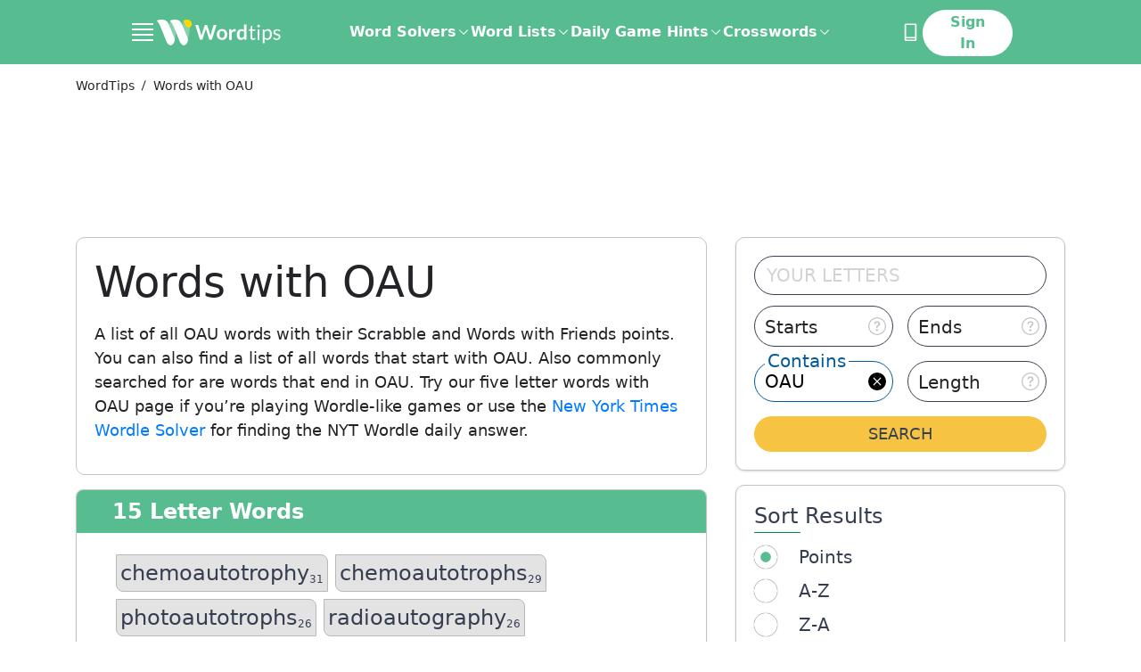

--- FILE ---
content_type: text/html; charset=utf-8
request_url: https://word.tips/words-with/oau/
body_size: 63697
content:
<!doctype html><html data-n-head-ssr lang="en" data-n-head="%7B%22lang%22:%7B%22ssr%22:%22en%22%7D%7D"><head ><meta data-n-head="ssr" charset="utf-8"><meta data-n-head="ssr" name="viewport" content="width=device-width, initial-scale=1"><meta data-n-head="ssr" name="p:domain_verify" content="abe8db834371288392f2cfddd85de9d9"><meta data-n-head="ssr" data-hid="description" name="description" content="OAU Words: A list of all Wordle, Scrabble and Words with Friends words with the letter OAU. Get  top scoring words with OAU here.
"><title>Words with OAU
</title><link data-n-head="ssr" rel="canonical" href="https://word.tips/words-with/oau/"><link data-n-head="ssr" rel="icon" type="image/jpeg" href="/favicon.jpg"><link data-n-head="ssr" rel="preconnect" href="https://fonts.googleapis.com"><link data-n-head="ssr" rel="preconnect" crossorigin="true" href="https://fonts.gstatic.com"><link data-n-head="ssr" rel="dns-prefetch" href="https://a.pub.network"><link data-n-head="ssr" rel="dns-prefetch" href="https://googletagservices.com"><link data-n-head="ssr" rel="dns-prefetch" href="https://securepubads.g.doubleclick.net"><script data-n-head="ssr" data-hid="prismic-image-preload" type="text/javascript" charset="utf-8">(function prismicImagePreload() {
  // eslint-disable-next-line no-console
  console.log('prismicImagePreload');
  const observerList = [];
  const windowWith = window.innerWidth;

  const observer = new MutationObserver(function(mutationRecords) {
    mutationRecords.forEach(function (record) {
      record.addedNodes.forEach(function (item) {
        if (item.tagName !== 'IMG') {
          return;
        }

        const desktopSrc = item.getAttribute('data-src');
        const mobileSrc = item.getAttribute('data-src-mobile');
        const desktopDimensions = (
        item.getAttribute('data-dimensions') ?? ',').
        split(',');
        const mobileDimensions = (
        item.getAttribute('data-dimensions-mobile') ?? ',').
        split(',');

        const isMobile =
        windowWith <= 500 || item.getAttribute('data-mobile') === 'true';

        function setImageAttributes() {
          // eslint-disable-next-line no-console
          console.log('setImageAttributes');
          if (!isMobile && desktopSrc) {
            item.setAttribute('src', desktopSrc);
            item.setAttribute('width', desktopDimensions[0]);
            item.setAttribute('height', desktopDimensions[1]);
          } else if (isMobile && mobileSrc) {
            item.setAttribute('src', mobileSrc);
            item.setAttribute('width', mobileDimensions[0]);
            item.setAttribute('height', mobileDimensions[1]);
          }
        }

        if (Object.keys(HTMLImageElement.prototype).includes('loading')) {
          setImageAttributes();
        }

        const intersectionObserver = new IntersectionObserver(
          function (entries) {
            // eslint-disable-next-line no-console
            console.log('IntersectionObserver');
            entries.forEach(function (entry) {
              if (entry.isIntersecting) {
                if (
                Object.keys(HTMLImageElement.prototype).includes('loading'))
                {
                  item.removeAttribute('loading');
                } else {
                  setImageAttributes();
                }

                intersectionObserver.unobserve(item);
              }
            });
          },
          { rootMargin: '50px', threshold: 0 }
        );
        intersectionObserver.observe(item);
        observerList.push(function () {
          intersectionObserver.disconnect();
        });
      });
    });
  });
  observerList.push(function () {
    observer.disconnect();
  });
  // eslint-disable-next-line no-console
  console.log('observe document');
  observer.observe(document, {
    childList: true,
    subtree: true
  });

  window.stopPrismicImagePreload = function () {
    observerList.forEach(function (fn) {
      fn();
    });
  };
})();</script><script data-n-head="ssr" data-hid="shield" src="/js/ad-shield.js"></script><script data-n-head="ssr" data-hid="gtm-script3" src="https://www.googletagmanager.com/gtag/js?id=G-WX1MDTJWSH&l=dataLayer" async></script><script data-n-head="ssr" data-hid="gtm-script4" type="text/javascript" charset="utf-8">
          window.dataLayer = window.dataLayer || [];
          function gtag(){dataLayer.push(arguments);}
          if (typeof window.gtm_script4_invoked === 'undefined'){
            gtag('js', new Date());

            function uuidv4() {
              return ([1e7]+-1e3+-4e3+-8e3+-1e11).replace(/[018]/g, c =>
                (c ^ crypto.getRandomValues(new Uint8Array(1))[0] & 15 >> c / 4).toString(16)
              );
            }
            let userId;
            try {
              userId = localStorage.getItem('user_uid');
              if (!userId) { userId = uuidv4(); localStorage.setItem('user_uid', userId); }
            }
            catch(e){ userId = userId || uuidv4(); }

            window._globalGa = {
              'user_uid': userId,
              'version': "undefined",
            }

            window.gtm_script4_invoked = true;
          }
        
      gtag("event", "experiment_impression", {
        experiment_id: "control",
        variant_id: "control",
      })
      gtag("set", "user_properties", {
        bucket: 81,
        experiment_id: "control",
        experiment_variant: "control",
      })
      window.__CLIQ_EXPERIMENT_KEY = "NONE"
      window.__CLIQ_EXPERIMENT_PAGE = false
      window.__CLIQ_BUCKET = 81
      window.__CLIQ_COUNTRY = 'US'
      window.__CLIQ_COOKIE_CONSENT = 'false'
      </script>
      <script
        id="gdpr_script"
        src="https://cdn.cookielaw.org/scripttemplates/otSDKStub.js"
        async
        data-domain-script="c4e58ef4-0e4e-4b83-ae50-9a3f1270400c"
      >
      </script>
      <script data-n-head="ssr" data-hid="clarity" type="text/javascript" charset="utf-8">
        (function (c, l, a, r, i, t, y) {
          c[a] =
            c[a] ||
            function () {
              (c[a].q = c[a].q || []).push(arguments);
            };
          t = l.createElement(r);
          t.async = 1;
          t.src = "https://www.clarity.ms/tag/" + i;
          y = l.getElementsByTagName(r)[0];
          y.parentNode.insertBefore(t, y);
        })(window, document, "clarity", "script", "njijxepgmc");

        if (window.__CLIQ_COOKIE_CONSENT == 'true') {
					window.addEventListener(
						'consent.onetrust',
						() => {
							const accepted = window.OnetrustActiveGroups.split(',').filter((a) => !!a).length > 1;
							if (accepted) {
								window.clarity('consent');
							} else {
								window.clarity('consent', false);
							}
						},
						{
							once: true
						}
					);
				} else {
					window.clarity('consent');
				}
         </script><script data-n-head="ssr" data-hid="gtm-script2" type="text/javascript" charset="utf-8">(function initializeFreestar(skipSsrCheck = false, enabledSlots = []) {
  /**
   * This client check mixed with a conditional is required to:
   * - prevent throwing a window not found error on the server
   * - prevent the compiler from deleting the code and stopping injection
   * of the entire function into the head.
   */

  if ( true && !skipSsrCheck || window.freestarVueComponentLoaded) return;
  window.freestarVueComponentLoaded = true;
  window.freestar = window.freestar || {};
  window.freestar.hitTime = Date.now();
  window.freestar.queue = window.freestar.queue || [];
  window.freestar.config = window.freestar.config || {};
  window.freestar.config.enabled_slots = window.freestar.config.enabled_slots || enabledSlots;
  window.freestar.config.disabledProducts = {
    googleInterstitial: true
  };
  freestar.initCallback = function () {
    window.fsprebid.que.push(() => {
      window.fsprebid.onEvent('bidWon', function (data) {
        window.Firebase.analytics.logEvent('custom_ad_impression', {
          ad_unit_code: data.adUnitCode,
          bidder: data.bidder,
          currency: data.currency,
          status: data.status,
          size: data.size,
          cpm: data.cpm,
          value: data.cpm / 1000
        });
      });
    });
  };
})(true,[]);</script><script data-n-head="ssr" data-hid="freestar-script" src="https://a.pub.network/word-tips/pubfig.min.js" async></script><script data-n-head="ssr" type="application/ld+json">{"@context":"https://schema.org","@type":"BreadcrumbList","itemListElement":[[{"@type":"ListItem","position":1,"name":"WordTips","item":"https://word.tips/"},{"@type":"ListItem","position":2,"name":"Words with OAU\n"}]]}</script><link rel="preload" href="/_nuxt/5f3df0b.modern.js" as="script"><link rel="preload" href="/_nuxt/c7a147e.modern.js" as="script"><link rel="preload" href="/_nuxt/4079086.modern.js" as="script"><link rel="preload" href="/_nuxt/8d054c4.modern.js" as="script"><style data-vue-ssr-id="41ee768a:0 aacaafb8:0 21f353d2:0 02c7c27a:0 f96e39da:0 a97093a0:0 7b38f5e0:0 1da79603:0 2399224a:0 2f03018d:0 b68362f2:0 18dfccfc:0 21096546:0 3cc6d9fa:0 b1bfb8e4:0 afee0ffa:0 f7155520:0 51c51e84:0 2e2b6334:0">.tippy-box[data-animation=fade][data-state=hidden]{opacity:0}[data-tippy-root]{max-width:calc(100vw - 10px)}.tippy-box{background-color:#333;border-radius:4px;color:#fff;font-size:14px;line-height:1.4;outline:0;position:relative;transition-property:transform,visibility,opacity;white-space:normal}.tippy-box[data-placement^=top]>.tippy-arrow{bottom:0}.tippy-box[data-placement^=top]>.tippy-arrow:before{border-top-color:initial;border-width:8px 8px 0;bottom:-7px;left:0;transform-origin:center top}.tippy-box[data-placement^=bottom]>.tippy-arrow{top:0}.tippy-box[data-placement^=bottom]>.tippy-arrow:before{border-bottom-color:initial;border-width:0 8px 8px;left:0;top:-7px;transform-origin:center bottom}.tippy-box[data-placement^=left]>.tippy-arrow{right:0}.tippy-box[data-placement^=left]>.tippy-arrow:before{border-left-color:initial;border-width:8px 0 8px 8px;right:-7px;transform-origin:center left}.tippy-box[data-placement^=right]>.tippy-arrow{left:0}.tippy-box[data-placement^=right]>.tippy-arrow:before{border-right-color:initial;border-width:8px 8px 8px 0;left:-7px;transform-origin:center right}.tippy-box[data-inertia][data-state=visible]{transition-timing-function:cubic-bezier(.54,1.5,.38,1.11)}.tippy-arrow{color:#333;height:16px;width:16px}.tippy-arrow:before{border-color:transparent;border-style:solid;content:"";position:absolute}.tippy-content{padding:5px 9px;position:relative;z-index:1}
.tippy-box[data-animation=shift-away-subtle][data-state=hidden]{opacity:0}.tippy-box[data-animation=shift-away-subtle][data-state=hidden][data-placement^=top]{transform:translateY(5px)}.tippy-box[data-animation=shift-away-subtle][data-state=hidden][data-placement^=bottom]{transform:translateY(-5px)}.tippy-box[data-animation=shift-away-subtle][data-state=hidden][data-placement^=left]{transform:translateX(5px)}.tippy-box[data-animation=shift-away-subtle][data-state=hidden][data-placement^=right]{transform:translateX(-5px)}
html{-webkit-text-size-adjust:100%;line-height:1.15;-moz-tab-size:4;-o-tab-size:4;tab-size:4}body{font-family:system-ui,-apple-system,Segoe UI,Roboto,Ubuntu,Cantarell,Noto Sans,sans-serif,"Segoe UI",Helvetica,Arial,"Apple Color Emoji","Segoe UI Emoji";margin:0}hr{color:inherit;height:0}abbr[title]{text-decoration:underline;-webkit-text-decoration:underline dotted;text-decoration:underline dotted}b,strong{font-weight:bolder}code,kbd,pre,samp{font-family:ui-monospace,SFMono-Regular,Consolas,"Liberation Mono",Menlo,monospace;font-size:1em}small{font-size:80%}sub,sup{font-size:75%;line-height:0;position:relative;vertical-align:baseline}sub{bottom:-.25em}sup{top:-.5em}table{border-color:inherit;text-indent:0}button,input,optgroup,select,textarea{font-family:inherit;font-size:100%;line-height:1.15;margin:0}button,select{text-transform:none}[type=button],[type=reset],[type=submit],button{-webkit-appearance:button}::-moz-focus-inner{border-style:none;padding:0}:-moz-focusring{outline:1px dotted ButtonText}:-moz-ui-invalid{box-shadow:none}legend{padding:0}progress{vertical-align:baseline}::-webkit-inner-spin-button,::-webkit-outer-spin-button{height:auto}[type=search]{-webkit-appearance:textfield;outline-offset:-2px}::-webkit-search-decoration{-webkit-appearance:none}::-webkit-file-upload-button{-webkit-appearance:button;font:inherit}summary{display:list-item}blockquote,dd,dl,figure,h1,h2,h3,h4,h5,h6,hr,p,pre{margin:0}button{background-color:transparent;background-image:none}fieldset,ol,ul{margin:0;padding:0}ol,ul{list-style:none}html{font-family:ui-sans-serif,system-ui,-apple-system,Segoe UI,Roboto,Ubuntu,Cantarell,Noto Sans,sans-serif,Apple Color Emoji,Segoe UI Emoji,Segoe UI Symbol,Noto Color Emoji;line-height:1.5}body{font-family:inherit;line-height:inherit}*,:after,:before{border:0 solid;box-sizing:border-box}hr{border-top-width:1px}img{border-style:solid}textarea{resize:vertical}input::-moz-placeholder,textarea::-moz-placeholder{color:#9ca3af;opacity:1}input::-moz-placeholder, textarea::-moz-placeholder{color:#9ca3af;opacity:1}input::placeholder,textarea::placeholder{color:#9ca3af;opacity:1}[role=button],button{cursor:pointer}:-moz-focusring{outline:auto}table{border-collapse:collapse}h1,h2,h3,h4,h5,h6{font-size:inherit;font-weight:inherit}a{color:inherit;text-decoration:inherit}button,input,optgroup,select,textarea{color:inherit;line-height:inherit;padding:0}code,kbd,pre,samp{font-family:ui-monospace,SFMono-Regular,Menlo,Monaco,Consolas,"Liberation Mono","Courier New",monospace}audio,canvas,embed,iframe,img,object,svg,video{display:block;vertical-align:middle}img,video{height:auto;max-width:100%}[hidden]{display:none}*,:after,:before{--tw-translate-x:0;--tw-translate-y:0;--tw-rotate:0;--tw-skew-x:0;--tw-skew-y:0;--tw-scale-x:1;--tw-scale-y:1;--tw-transform:translateX(var(--tw-translate-x)) translateY(var(--tw-translate-y)) rotate(var(--tw-rotate)) skewX(var(--tw-skew-x)) skewY(var(--tw-skew-y)) scaleX(var(--tw-scale-x)) scaleY(var(--tw-scale-y));--tw-border-opacity:1;--tw-ring-offset-shadow:0 0 transparent;--tw-ring-shadow:0 0 transparent;--tw-shadow:0 0 transparent;--tw-blur:var(--tw-empty,   );--tw-brightness:var(--tw-empty,   );--tw-contrast:var(--tw-empty,   );--tw-grayscale:var(--tw-empty,   );--tw-hue-rotate:var(--tw-empty,   );--tw-invert:var(--tw-empty,   );--tw-saturate:var(--tw-empty,   );--tw-sepia:var(--tw-empty,   );--tw-drop-shadow:var(--tw-empty,   );--tw-filter:var(--tw-blur) var(--tw-brightness) var(--tw-contrast) var(--tw-grayscale) var(--tw-hue-rotate) var(--tw-invert) var(--tw-saturate) var(--tw-sepia) var(--tw-drop-shadow);border-color:#e5e7eb;border-color:rgba(229,231,235,var(--tw-border-opacity))}.container{width:100%}@media (min-width:320px){.container{max-width:320px}}@media (min-width:352px){.container{max-width:352px}}@media (min-width:360px){.container{max-width:360px}}@media (min-width:375px){.container{max-width:375px}}@media (min-width:390px){.container{max-width:390px}}@media (min-width:414px){.container{max-width:414px}}@media (min-width:482px){.container{max-width:482px}}@media (min-width:736px){.container{max-width:736px}}@media (min-width:767px){.container{max-width:767px}}@media (min-width:1024px){.container{max-width:1024px}}@media (min-width:1140px){.container{max-width:1140px}}@media (min-width:1312px){.container{max-width:1312px}}@media (min-width:1584px){.container{max-width:1584px}}.prose{color:#374151;max-width:65ch}.prose [class~=lead]{color:#4b5563;font-size:1.25em;line-height:1.6;margin-bottom:1.2em;margin-top:1.2em}.prose a{color:#111827;font-weight:500;-webkit-text-decoration:underline;text-decoration:underline}.prose strong{color:#111827;font-weight:600}.prose ol[type=A]{--list-counter-style:upper-alpha}.prose ol[type=a]{--list-counter-style:lower-alpha}.prose ol[type=A s]{--list-counter-style:upper-alpha}.prose ol[type=a s]{--list-counter-style:lower-alpha}.prose ol[type=I]{--list-counter-style:upper-roman}.prose ol[type=i]{--list-counter-style:lower-roman}.prose ol[type=I s]{--list-counter-style:upper-roman}.prose ol[type=i s]{--list-counter-style:lower-roman}.prose ol[type="1"]{--list-counter-style:decimal}.prose ol>li{padding-left:1.75em;position:relative}.prose ol>li:before{color:#6b7280;content:counter(list-item,decimal) ".";content:counter(list-item,var(--list-counter-style,decimal)) ".";font-weight:400;left:0;position:absolute}.prose ul>li{padding-left:1.75em;position:relative}.prose ul>li:before{background-color:#000;border-radius:50%;content:"";height:.375em;left:.25em;position:absolute;top:.6875em;width:.375em}.prose hr{border-color:#e5e7eb;border-top-width:1px;margin-bottom:3em;margin-top:3em}.prose blockquote{border-left-color:#e5e7eb;border-left-width:.25rem;color:#111827;font-style:italic;font-weight:500;margin-bottom:1.6em;margin-top:1.6em;padding-left:1em;quotes:"\201C""\201D""\2018""\2019"}.prose blockquote p:first-of-type:before{content:open-quote}.prose blockquote p:last-of-type:after{content:close-quote}.prose h1{color:#111827;font-size:2.25em;font-weight:800;line-height:1.1111111;margin-bottom:.8888889em;margin-top:0}.prose h2{color:#111827;font-size:1.5em;font-weight:700;line-height:1.3333333;margin-bottom:1em;margin-top:2em}.prose h3{color:#111827;font-size:1.25em;font-weight:600;line-height:1.6;margin-bottom:.6em;margin-top:1.6em}.prose h4{color:#111827;font-weight:600;line-height:1.5;margin-bottom:.5em;margin-top:1.5em}.prose figure figcaption{color:#6b7280;font-size:.875em;line-height:1.4285714;margin-top:.8571429em}.prose code{color:#111827;font-size:.875em;font-weight:600}.prose code:after,.prose code:before{content:"`"}.prose a code{color:#111827}.prose pre{background-color:#fff;border-radius:.375rem;color:#e5e7eb;font-size:.875em;line-height:1.7142857;margin-bottom:1.7142857em;margin-top:1.7142857em;overflow-x:auto;padding:.8571429em 1.1428571em}.prose pre code{background-color:transparent;border-radius:0;border-width:0;color:inherit;font-family:inherit;font-size:inherit;font-weight:400;line-height:inherit;padding:0}.prose pre code:after,.prose pre code:before{content:none}.prose table{font-size:.875em;line-height:1.7142857;margin-bottom:2em;margin-top:2em;table-layout:auto;text-align:left;width:100%}.prose thead{border-bottom-color:#d1d5db;border-bottom-width:1px;color:#111827;font-weight:600}.prose thead th{padding-bottom:.5714286em;padding-left:.5714286em;padding-right:.5714286em;vertical-align:bottom}.prose tbody tr{border-bottom-color:#e5e7eb;border-bottom-width:1px}.prose tbody tr:last-child{border-bottom-width:0}.prose tbody td{padding:.5714286em;vertical-align:top}.prose{font-size:1rem;line-height:1.75}.prose p{margin-bottom:1.25em;margin-top:1.25em}.prose figure,.prose img,.prose video{margin-bottom:2em;margin-top:2em}.prose figure>*{margin-bottom:0;margin-top:0}.prose h2 code{font-size:.875em}.prose h3 code{font-size:.9em}.prose ol,.prose ul{margin-bottom:1.25em;margin-top:1.25em}.prose li{margin-bottom:.5em;margin-top:.5em}.prose>ul>li p{margin-bottom:.75em;margin-top:.75em}.prose>ul>li>:first-child{margin-top:1.25em}.prose>ul>li>:last-child{margin-bottom:1.25em}.prose>ol>li>:first-child{margin-top:1.25em}.prose>ol>li>:last-child{margin-bottom:1.25em}.prose ol ol,.prose ol ul,.prose ul ol,.prose ul ul{margin-bottom:.75em;margin-top:.75em}.prose h2+*,.prose h3+*,.prose h4+*,.prose hr+*{margin-top:0}.prose thead th:first-child{padding-left:0}.prose thead th:last-child{padding-right:0}.prose tbody td:first-child{padding-left:0}.prose tbody td:last-child{padding-right:0}.prose>:first-child{margin-top:0}.prose>:last-child{margin-bottom:0}.responsive-container{margin:0 auto;max-width:100%;padding:0 1rem}@media (min-width:736px){.responsive-container{max-width:736px}}@media (min-width:1024px){.responsive-container{max-width:1024px}}@media (min-width:1312px){.responsive-container{max-width:1312px;padding:0 32px}}@media (min-width:1584px){.responsive-container{max-width:1584px;padding:0 40px}}.header-container{margin:0 auto;max-width:100%}@media (min-width:736px){.header-container{max-width:736px}}@media (min-width:1024px){.header-container{max-width:992px}}@media (min-width:1312px){.header-container{max-width:1248px}}@media (min-width:1584px){.header-container{max-width:1312px}}.sr-only{clip:rect(0,0,0,0);border-width:0;height:1px;margin:-1px;overflow:hidden;padding:0;position:absolute;white-space:nowrap;width:1px}.pointer-events-none{pointer-events:none}.visible{visibility:visible}.invisible{visibility:hidden}.static{position:static}.fixed{position:fixed}.absolute{position:absolute}.relative{position:relative}.sticky{position:sticky}.inset-0{bottom:0;top:0}.inset-0,.inset-x-0{left:0;right:0}.bottom-0{bottom:0}.right-0{right:0}.-bottom-12{bottom:-3rem}.right-8{right:2rem}.\!bottom-8{bottom:2rem!important}.left-0{left:0}.top-0{top:0}.left-\[12px\]{left:12px}.top-\[52\%\]{top:52%}.\!top-0{top:0!important}.left-3{left:.75rem}.right-\[8px\]{right:8px}.top-1\/2{top:50%}.right-\[10px\]{right:10px}.top-4{top:1rem}.top-\[2rem\]{top:2rem}.\!top-1\/2{top:50%!important}.\!left-1\/2{left:50%!important}.top-2\.5{top:.625rem}.top-2{top:.5rem}.top-\[58px\]{top:58px}.top-\[10px\]{top:10px}.right-4{right:1rem}.left-4{left:1rem}.-bottom-1{bottom:-.25rem}.left-1\/2{left:50%}.right-1\.5{right:.375rem}.right-1{right:.25rem}.left-1\.5{left:.375rem}.left-1{left:.25rem}.top-1\/3{top:33.333333%}.left-\[30\%\]{left:30%}.-left-1{left:-.25rem}.top-\[60px\]{top:60px}.right-3{right:.75rem}.-right-0\.5{right:-.125rem}.-bottom-6{bottom:-1.5rem}.-right-0{right:0}.left-\[calc\(50\%-300px\/2\)\]{left:calc(50% - 150px)}.left-\[calc\(50\%-970px\/2\)\]{left:calc(50% - 485px)}.top-32{top:8rem}.bottom-full{bottom:100%}.top-full{top:100%}.right-\[18px\]{right:18px}.right-\[-15px\]{right:-15px}.-top-1{top:-.25rem}.top-10{top:2.5rem}.-bottom-11{bottom:-2.75rem}.z-50{z-index:50}.z-10{z-index:10}.z-\[1001\]{z-index:1001}.z-\[99999999\]{z-index:99999999}.z-\[1000\]{z-index:1000}.z-\[90\]{z-index:90}.z-20{z-index:20}.z-40{z-index:40}.z-30{z-index:30}.z-\[999\]{z-index:999}.order-2{order:2}.order-1{order:1}.col-span-12{grid-column:span 12/span 12}.col-span-4{grid-column:span 4/span 4}.col-span-2{grid-column:span 2/span 2}.col-span-8{grid-column:span 8/span 8}.col-span-full{grid-column:1/-1}.col-span-6{grid-column:span 6/span 6}.col-start-5{grid-column-start:5}.col-start-1{grid-column-start:1}.col-start-2{grid-column-start:2}.row-start-1{grid-row-start:1}.float-right{float:right}.float-left{float:left}.clear-left{clear:left}.clear-both{clear:both}.m-auto{margin:auto}.m-\[6px\]{margin:6px}.m-\[-10px\]{margin:-10px}.m-\[-4px\]{margin:-4px}.mx-auto{margin-left:auto;margin-right:auto}.my-5{margin-bottom:1.25rem;margin-top:1.25rem}.mx-6{margin-left:1.5rem;margin-right:1.5rem}.my-4{margin-bottom:1rem;margin-top:1rem}.my-10{margin-bottom:2.5rem;margin-top:2.5rem}.mx-10{margin-left:2.5rem;margin-right:2.5rem}.my-8{margin-bottom:2rem;margin-top:2rem}.mx-\[2px\]{margin-left:2px;margin-right:2px}.mx-2{margin-left:.5rem;margin-right:.5rem}.my-12{margin-bottom:3rem;margin-top:3rem}.my-16{margin-bottom:4rem;margin-top:4rem}.my-32{margin-bottom:8rem;margin-top:8rem}.mr-\[0\.7rem\]{margin-right:.7rem}.ml-4{margin-left:1rem}.mr-2{margin-right:.5rem}.mb-3{margin-bottom:.75rem}.mt-3{margin-top:.75rem}.mb-\[10px\]{margin-bottom:10px}.ml-1\.5{margin-left:.375rem}.ml-1{margin-left:.25rem}.mt-4{margin-top:1rem}.mb-10{margin-bottom:2.5rem}.-ml-10{margin-left:-2.5rem}.mb-6{margin-bottom:1.5rem}.mb-0{margin-bottom:0}.mb-1{margin-bottom:.25rem}.-mt-2{margin-top:-.5rem}.mb-2{margin-bottom:.5rem}.mt-2{margin-top:.5rem}.mb-4{margin-bottom:1rem}.mt-5{margin-top:1.25rem}.mb-5{margin-bottom:1.25rem}.mb-12{margin-bottom:3rem}.mr-8{margin-right:2rem}.mb-7{margin-bottom:1.75rem}.\!mb-4{margin-bottom:1rem!important}.mt-\[-2px\]{margin-top:-2px}.mt-10{margin-top:2.5rem}.mb-16{margin-bottom:4rem}.mt-12{margin-top:3rem}.mb-14{margin-bottom:3.5rem}.mb-8{margin-bottom:2rem}.ml-8{margin-left:2rem}.mt-\[1\.3rem\]{margin-top:1.3rem}.mt-6{margin-top:1.5rem}.mt-0{margin-top:0}.mb-\[30px\]{margin-bottom:30px}.mb-\[15px\]{margin-bottom:15px}.mt-\[14px\]{margin-top:14px}.mr-4{margin-right:1rem}.mt-\[32px\]{margin-top:32px}.ml-2{margin-left:.5rem}.mb-\[-14px\]{margin-bottom:-14px}.ml-auto{margin-left:auto}.mt-1{margin-top:.25rem}.mb-\[8\.5rem\]{margin-bottom:8.5rem}.-mb-6{margin-bottom:-1.5rem}.mt-8{margin-top:2rem}.mt-0\.5{margin-top:.125rem}.-mb-4{margin-bottom:-1rem}.-mb-2{margin-bottom:-.5rem}.-mt-1{margin-top:-.25rem}.-mt-4{margin-top:-1rem}.-mt-0\.5{margin-top:-.125rem}.-mt-0{margin-top:0}.mr-3{margin-right:.75rem}.mb-\[110px\]{margin-bottom:110px}.mt-16{margin-top:4rem}.mr-0\.5{margin-right:.125rem}.mr-0{margin-right:0}.ml-6{margin-left:1.5rem}.mr-1\.5{margin-right:.375rem}.mr-1{margin-right:.25rem}.mt-7{margin-top:1.75rem}.-ml-1{margin-left:-.25rem}.ml-9{margin-left:2.25rem}.mr-6{margin-right:1.5rem}.ml-3{margin-left:.75rem}.ml-7{margin-left:1.75rem}.mt-\[4\.5rem\]{margin-top:4.5rem}.mb-\[4rem\]{margin-bottom:4rem}.mb-11{margin-bottom:2.75rem}.-ml-2{margin-left:-.5rem}.box-border{box-sizing:border-box}.box-content{box-sizing:content-box}.block{display:block}.inline-block{display:inline-block}.inline{display:inline}.flex{display:flex}.inline-flex{display:inline-flex}.table{display:table}.grid{display:grid}.contents{display:contents}.hidden{display:none}.h-\[300px\]{height:300px}.h-full{height:100%}.h-auto{height:auto}.h-\[22px\]{height:22px}.h-28{height:7rem}.h-14{height:3.5rem}.h-6{height:1.5rem}.h-9{height:2.25rem}.h-\[1\.875rem\]{height:1.875rem}.h-4{height:1rem}.h-3{height:.75rem}.h-\[1\.625rem\]{height:1.625rem}.h-\[20px\]{height:20px}.h-5{height:1.25rem}.h-\[2\.8125rem\]{height:2.8125rem}.h-16{height:4rem}.h-11{height:2.75rem}.h-screen{height:100vh}.h-12{height:3rem}.h-\[69px\]{height:69px}.h-13{height:3.25rem}.h-\[333px\]{height:333px}.h-\[232px\]{height:232px}.\!h-auto{height:auto!important}.h-\[115px\]{height:115px}.h-\[200px\]{height:200px}.\!h-\[65vh\]{height:65vh!important}.\!h-\[180px\]{height:180px!important}.h-1\/2{height:50%}.h-3\/4{height:75%}.h-\[3\.75rem\]{height:3.75rem}.h-\[46px\]{height:46px}.h-0{height:0}.h-10{height:2.5rem}.h-px{height:1px}.h-8{height:2rem}.h-\[570px\]{height:570px}.h-\[336px\]{height:336px}.h-20{height:5rem}.h-7{height:1.75rem}.h-64{height:16rem}.h-15{height:3.75rem}.h-2\.5{height:.625rem}.h-2{height:.5rem}.h-\[42px\]{height:42px}.h-\[270px\]{height:270px}.h-\[202px\]{height:202px}.h-1{height:.25rem}.h-\[400px\]{height:400px}.max-h-0{max-height:0}.max-h-full{max-height:100%}.\!max-h-\[75\%\]{max-height:75%!important}.max-h-64{max-height:16rem}.max-h-\[150px\]{max-height:150px}.\!max-h-0{max-height:0!important}.min-h-\[300px\]{min-height:300px}.min-h-\[90px\]{min-height:90px}.min-h-\[280px\]{min-height:280px}.min-h-\[70vh\]{min-height:70vh}.min-h-\[250px\]{min-height:250px}.min-h-\[100px\]{min-height:100px}.min-h-\[346px\]{min-height:346px}.min-h-\[8rem\]{min-height:8rem}.min-h-\[16rem\]{min-height:16rem}.min-h-screen{min-height:100vh}.min-h-\[46px\]{min-height:46px}.w-full{width:100%}.w-screen{width:100vw}.w-6\/12{width:50%}.w-auto{width:auto}.w-\[22px\]{width:22px}.w-6{width:1.5rem}.w-3{width:.75rem}.w-\[18\.75rem\]{width:18.75rem}.w-4{width:1rem}.w-96{width:24rem}.w-\[1\.625rem\]{width:1.625rem}.w-\[20px\]{width:20px}.w-5{width:1.25rem}.w-16{width:4rem}.w-\[16\.875rem\]{width:16.875rem}.w-12{width:3rem}.w-\[101px\]{width:101px}.w-\[32\%\]{width:32%}.w-2\/3{width:66.666667%}.w-1\/3{width:33.333333%}.w-64{width:16rem}.\!w-full{width:100%!important}.w-\[31\%\]{width:31%}.\!w-auto{width:auto!important}.\!w-\[768px\]{width:768px!important}.w-1\/2{width:50%}.w-3\/4{width:75%}.w-\[60px\]{width:60px}.w-\[3\.25rem\]{width:3.25rem}.w-32{width:8rem}.w-\[170px\]{width:170px}.w-\[40\%\]{width:40%}.w-10{width:2.5rem}.w-\[calc\(100\%\+8px\)\]{width:calc(100% + 8px)}.w-\[274px\]{width:274px}.w-\[240px\]{width:240px}.w-\[49\%\]{width:49%}.w-9{width:2.25rem}.w-40{width:10rem}.w-24{width:6rem}.w-\[300px\]{width:300px}.w-\[970px\]{width:970px}.w-\[26rem\]{width:26rem}.w-60{width:15rem}.w-2\.5{width:.625rem}.w-2{width:.5rem}.w-20{width:5rem}.w-\[280px\]{width:280px}.w-72{width:18rem}.w-14{width:3.5rem}.w-28{width:7rem}.w-\[15px\]{width:15px}.w-\[30\%\]{width:30%}.w-\[10px\]{width:10px}.w-56{width:14rem}.w-\[140px\]{width:140px}.min-w-\[112px\]{min-width:112px}.min-w-full{min-width:100%}.min-w-max{min-width:-moz-max-content;min-width:max-content}.min-w-\[290px\]{min-width:290px}.min-w-\[19px\]{min-width:19px}.min-w-\[30px\]{min-width:30px}.min-w-\[250px\]{min-width:250px}.max-w-full{max-width:100%}.max-w-\[256px\]{max-width:256px}.max-w-\[552px\]{max-width:552px}.max-w-\[71\.25rem\]{max-width:71.25rem}.max-w-\[39\.5rem\]{max-width:39.5rem}.max-w-\[374px\]{max-width:374px}.max-w-none{max-width:none}.max-w-screen-4xs{max-width:320px}.max-w-\[430px\]{max-width:430px}.max-w-\[18rem\]{max-width:18rem}.max-w-\[620px\]{max-width:620px}.max-w-\[310px\]{max-width:310px}.max-w-\[390px\]{max-width:390px}.max-w-\[350px\]{max-width:350px}.max-w-\[630px\]{max-width:630px}.max-w-sm{max-width:24rem}.max-w-3xl{max-width:48rem}.max-w-7xl{max-width:80rem}.max-w-2xl{max-width:42rem}.max-w-\[150px\]{max-width:150px}.max-w-\[170px\]{max-width:170px}.\!max-w-\[664px\]{max-width:664px!important}.\!max-w-\[1300px\]{max-width:1300px!important}.max-w-\[632px\]{max-width:632px}.flex-1{flex:1 1 0%}.flex-initial{flex:0 1 auto}.flex-shrink-0{flex-shrink:0}.flex-grow{flex-grow:1}.origin-bottom-left{transform-origin:bottom left}.-translate-y-5{--tw-translate-y:-1.25rem;transform:var(--tw-transform)}.translate-y-20{--tw-translate-y:5rem;transform:var(--tw-transform)}.-translate-y-1\/2{--tw-translate-y:-50%;transform:var(--tw-transform)}.-translate-x-1\/2{--tw-translate-x:-50%;transform:var(--tw-transform)}.translate-y-full{--tw-translate-y:100%;transform:var(--tw-transform)}.translate-x-8{--tw-translate-x:2rem;transform:var(--tw-transform)}.-translate-y-8{--tw-translate-y:-2rem;transform:var(--tw-transform)}.translate-y-0{--tw-translate-y:0px;transform:var(--tw-transform)}.translate-y-2{--tw-translate-y:0.5rem;transform:var(--tw-transform)}.translate-y-\[4px\]{--tw-translate-y:4px;transform:var(--tw-transform)}.-translate-x-full{--tw-translate-x:-100%;transform:var(--tw-transform)}.translate-x-0{--tw-translate-x:0px;transform:var(--tw-transform)}.rotate-180{--tw-rotate:180deg}.rotate-180,.rotate-45{transform:var(--tw-transform)}.rotate-45{--tw-rotate:45deg}.scale-150{--tw-scale-x:1.5;--tw-scale-y:1.5}.scale-150,.transform{transform:var(--tw-transform)}.cursor-pointer{cursor:pointer}.\!cursor-auto{cursor:auto!important}.cursor-move{cursor:move}.cursor-default{cursor:default}.resize{resize:both}.list-inside{list-style-position:inside}.list-disc{list-style-type:disc}.list-none{list-style-type:none}.list-decimal{list-style-type:decimal}.appearance-none{-webkit-appearance:none;-moz-appearance:none;appearance:none}.grid-flow-col{grid-auto-flow:column}.grid-flow-row-dense{grid-auto-flow:row dense}.grid-cols-6{grid-template-columns:repeat(6,minmax(0,1fr))}.grid-cols-12{grid-template-columns:repeat(12,minmax(0,1fr))}.grid-cols-2{grid-template-columns:repeat(2,minmax(0,1fr))}.grid-cols-3{grid-template-columns:repeat(3,minmax(0,1fr))}.grid-cols-none{grid-template-columns:none}.grid-cols-4{grid-template-columns:repeat(4,minmax(0,1fr))}.grid-cols-\[auto\2c 20px\]{grid-template-columns:auto 20px}.grid-cols-\[48px\2c 1fr\]{grid-template-columns:48px 1fr}.grid-cols-\[minmax\(0\2c 1fr\)\2c 632px\2c minmax\(0\2c 1fr\)\]{grid-template-columns:minmax(0,1fr) 632px minmax(0,1fr)}.grid-cols-8{grid-template-columns:repeat(8,minmax(0,1fr))}.grid-rows-2{grid-template-rows:repeat(2,minmax(0,1fr))}.grid-rows-6{grid-template-rows:repeat(6,minmax(0,1fr))}.flex-row{flex-direction:row}.flex-row-reverse{flex-direction:row-reverse}.flex-col{flex-direction:column}.flex-col-reverse{flex-direction:column-reverse}.flex-wrap{flex-wrap:wrap}.content-center{align-content:center}.items-start{align-items:flex-start}.items-center{align-items:center}.items-stretch{align-items:stretch}.justify-start{justify-content:flex-start}.justify-end{justify-content:flex-end}.justify-center{justify-content:center}.justify-between{justify-content:space-between}.justify-items-center{justify-items:center}.gap-2{gap:.5rem}.gap-1{gap:.25rem}.gap-4{gap:1rem}.gap-5{gap:1.25rem}.gap-3{gap:.75rem}.gap-8{gap:2rem}.gap-6{gap:1.5rem}.gap-px{gap:1px}.gap-0\.5{gap:.125rem}.gap-0{gap:0}.gap-10{gap:2.5rem}.gap-x-4{-moz-column-gap:1rem;column-gap:1rem}.gap-y-1{row-gap:.25rem}.gap-x-3{-moz-column-gap:.75rem;column-gap:.75rem}.gap-y-2{row-gap:.5rem}.gap-x-14{-moz-column-gap:3.5rem;column-gap:3.5rem}.gap-x-8{-moz-column-gap:2rem;column-gap:2rem}.gap-y-6{row-gap:1.5rem}.space-x-2>:not([hidden])~:not([hidden]){--tw-space-x-reverse:0;margin-left:.5rem;margin-left:calc(.5rem*(1 - var(--tw-space-x-reverse)));margin-right:0;margin-right:calc(.5rem*var(--tw-space-x-reverse))}.space-x-4>:not([hidden])~:not([hidden]){--tw-space-x-reverse:0;margin-left:1rem;margin-left:calc(1rem*(1 - var(--tw-space-x-reverse)));margin-right:0;margin-right:calc(1rem*var(--tw-space-x-reverse))}.space-x-2\.5>:not([hidden])~:not([hidden]){--tw-space-x-reverse:0;margin-left:.625rem;margin-left:calc(.625rem*(1 - var(--tw-space-x-reverse)));margin-right:0;margin-right:calc(.625rem*var(--tw-space-x-reverse))}.divide-y>:not([hidden])~:not([hidden]){--tw-divide-y-reverse:0;border-bottom-width:0;border-bottom-width:calc(1px*var(--tw-divide-y-reverse));border-top-width:1px;border-top-width:calc(1px*(1 - var(--tw-divide-y-reverse)))}.divide-gray-200>:not([hidden])~:not([hidden]){--tw-divide-opacity:1;border-color:#e5e7eb;border-color:rgba(229,231,235,var(--tw-divide-opacity))}.self-start{align-self:flex-start}.self-stretch{align-self:stretch}.justify-self-center{justify-self:center}.overflow-auto{overflow:auto}.overflow-hidden{overflow:hidden}.overflow-visible{overflow:visible}.overflow-x-auto{overflow-x:auto}.\!overflow-y-auto{overflow-y:auto!important}.overflow-y-auto{overflow-y:auto}.overflow-y-hidden{overflow-y:hidden}.truncate{overflow:hidden;text-overflow:ellipsis}.truncate,.whitespace-nowrap{white-space:nowrap}.break-words{word-wrap:break-word}.break-all{word-break:break-all}.rounded-lg{border-radius:.5rem}.rounded-\[28px\]{border-radius:28px}.rounded-\[4px\]{border-radius:4px}.rounded{border-radius:.25rem}.rounded-\[1\.25rem\]{border-radius:1.25rem}.rounded-\[10px\]{border-radius:10px}.rounded-\[0\.25rem\]{border-radius:.25rem}.rounded-3xl{border-radius:1.5rem}.rounded-\[50\%\]{border-radius:50%}.rounded-full{border-radius:9999px}.rounded-\[30px\]{border-radius:30px}.rounded-\[5px\]{border-radius:5px}.rounded-\[0\.625rem\]{border-radius:.625rem}.rounded-\[32px\]{border-radius:32px}.rounded-none{border-radius:0}.rounded-md{border-radius:.375rem}.rounded-2xl{border-radius:1rem}.rounded-xl{border-radius:.75rem}.rounded-t-\[30px\]{border-top-left-radius:30px;border-top-right-radius:30px}.rounded-t-\[10px\]{border-top-left-radius:10px;border-top-right-radius:10px}.rounded-b-3xl{border-bottom-left-radius:1.5rem;border-bottom-right-radius:1.5rem}.rounded-l-\[32px\]{border-bottom-left-radius:32px;border-top-left-radius:32px}.rounded-t{border-top-left-radius:.25rem;border-top-right-radius:.25rem}.rounded-r-full{border-bottom-right-radius:9999px;border-top-right-radius:9999px}.rounded-tr-lg{border-top-right-radius:.5rem}.rounded-bl-lg{border-bottom-left-radius:.5rem}.rounded-tl-\[100\%\]{border-top-left-radius:100%}.rounded-br-lg{border-bottom-right-radius:.5rem}.rounded-tl{border-top-left-radius:.25rem}.border{border-width:1px}.border-\[7px\]{border-width:7px}.border-2{border-width:2px}.border-0{border-width:0}.border-\[1px\]{border-width:1px}.border-l-\[1px\]{border-left-width:1px}.border-b{border-bottom-width:1px}.\!border-b-0{border-bottom-width:0!important}.border-l{border-left-width:1px}.border-t{border-top-width:1px}.border-solid{border-style:solid}.border-dashed{border-style:dashed}.border-none{border-style:none}.border-\[\#23AF7B\]{--tw-border-opacity:1;border-color:#23af7b;border-color:rgba(35,175,123,var(--tw-border-opacity))}.border-\[\#c4c4c4\]{--tw-border-opacity:1;border-color:#c4c4c4;border-color:rgba(196,196,196,var(--tw-border-opacity))}.border-\[\#00000020\]{border-color:rgba(0,0,0,.125)}.border-white{--tw-border-opacity:1;border-color:#fff;border-color:rgba(255,255,255,var(--tw-border-opacity))}.border-black{--tw-border-opacity:1;border-color:#000;border-color:rgba(0,0,0,var(--tw-border-opacity))}.border-\[\#C4C4C4\]{--tw-border-opacity:1;border-color:#c4c4c4;border-color:rgba(196,196,196,var(--tw-border-opacity))}.border-\[\#A9ADB6\]{--tw-border-opacity:1;border-color:#a9adb6;border-color:rgba(169,173,182,var(--tw-border-opacity))}.\!border-\[\#EE862B\]{--tw-border-opacity:1!important;border-color:#ee862b!important;border-color:rgba(238,134,43,var(--tw-border-opacity))!important}.border-gray-700{--tw-border-opacity:1;border-color:#374151;border-color:rgba(55,65,81,var(--tw-border-opacity))}.border-\[\#005a9c\]{--tw-border-opacity:1;border-color:#005a9c;border-color:rgba(0,90,156,var(--tw-border-opacity))}.border-\[\#353D50\]{--tw-border-opacity:1;border-color:#353d50;border-color:rgba(53,61,80,var(--tw-border-opacity))}.border-gray-900{--tw-border-opacity:1;border-color:#111827;border-color:rgba(17,24,39,var(--tw-border-opacity))}.border-\[\#f0ede7\]{--tw-border-opacity:1;border-color:#f0ede7;border-color:rgba(240,237,231,var(--tw-border-opacity))}.border-\[\#ced4da\]{--tw-border-opacity:1;border-color:#ced4da;border-color:rgba(206,212,218,var(--tw-border-opacity))}.border-red-300{--tw-border-opacity:1;border-color:#fca5a5;border-color:rgba(252,165,165,var(--tw-border-opacity))}.border-green-300{--tw-border-opacity:1;border-color:#6ee7b7;border-color:rgba(110,231,183,var(--tw-border-opacity))}.border-gray-300{--tw-border-opacity:1;border-color:#d1d5db;border-color:rgba(209,213,219,var(--tw-border-opacity))}.border-gray-200{--tw-border-opacity:1;border-color:#e5e7eb;border-color:rgba(229,231,235,var(--tw-border-opacity))}.border-\[\#E5E5E5\]{--tw-border-opacity:1;border-color:#e5e5e5;border-color:rgba(229,229,229,var(--tw-border-opacity))}.border-\[\#B8B8B8\]{--tw-border-opacity:1;border-color:#b8b8b8;border-color:rgba(184,184,184,var(--tw-border-opacity))}.border-\[\#a8adb7\]{--tw-border-opacity:1;border-color:#a8adb7;border-color:rgba(168,173,183,var(--tw-border-opacity))}.border-\[\#00824d\]{--tw-border-opacity:1;border-color:#00824d;border-color:rgba(0,130,77,var(--tw-border-opacity))}.border-\[\#f4ad39\]{--tw-border-opacity:1;border-color:#f4ad39;border-color:rgba(244,173,57,var(--tw-border-opacity))}.\!border-\[\#ee862b\]{--tw-border-opacity:1!important;border-color:#ee862b!important;border-color:rgba(238,134,43,var(--tw-border-opacity))!important}.border-\[\#a9adb6\]{--tw-border-opacity:1;border-color:#a9adb6;border-color:rgba(169,173,182,var(--tw-border-opacity))}.border-seagreen-500{--tw-border-opacity:1;border-color:#199655;border-color:rgba(25,150,85,var(--tw-border-opacity))}.border-red-500{--tw-border-opacity:1;border-color:#ef4444;border-color:rgba(239,68,68,var(--tw-border-opacity))}.border-\[\#CED4DA\]{--tw-border-opacity:1;border-color:#ced4da;border-color:rgba(206,212,218,var(--tw-border-opacity))}.border-transparent{border-color:transparent}.border-\[\#F1F2F5\]{--tw-border-opacity:1;border-color:#f1f2f5;border-color:rgba(241,242,245,var(--tw-border-opacity))}.border-\[\#57bd91\]{--tw-border-opacity:1;border-color:#57bd91;border-color:rgba(87,189,145,var(--tw-border-opacity))}.border-\[\#121212\]{--tw-border-opacity:1;border-color:#121212;border-color:rgba(18,18,18,var(--tw-border-opacity))}.border-l-\[\#A9ADB6\]{--tw-border-opacity:1;border-left-color:#a9adb6;border-left-color:rgba(169,173,182,var(--tw-border-opacity))}.border-b-\[\#f1f2f5\]{--tw-border-opacity:1;border-bottom-color:#f1f2f5;border-bottom-color:rgba(241,242,245,var(--tw-border-opacity))}.bg-gray-200{--tw-bg-opacity:1;background-color:#e5e7eb;background-color:rgba(229,231,235,var(--tw-bg-opacity))}.bg-\[\#edfddd\]{--tw-bg-opacity:1;background-color:#edfddd;background-color:rgba(237,253,221,var(--tw-bg-opacity))}.bg-\[\#57bd91\]{--tw-bg-opacity:1;background-color:#57bd91;background-color:rgba(87,189,145,var(--tw-bg-opacity))}.bg-white{--tw-bg-opacity:1;background-color:#fff;background-color:rgba(255,255,255,var(--tw-bg-opacity))}.bg-\[\#3ac589\]{--tw-bg-opacity:1;background-color:#3ac589;background-color:rgba(58,197,137,var(--tw-bg-opacity))}.bg-\[\#fcfcc5\]{--tw-bg-opacity:1;background-color:#fcfcc5;background-color:rgba(252,252,197,var(--tw-bg-opacity))}.bg-\[\#fadb4c\]{--tw-bg-opacity:1;background-color:#fadb4c;background-color:rgba(250,219,76,var(--tw-bg-opacity))}.bg-\[\#F5F5F5\]{--tw-bg-opacity:1;background-color:#f5f5f5;background-color:rgba(245,245,245,var(--tw-bg-opacity))}.bg-\[\#57BD91\]{--tw-bg-opacity:1;background-color:#57bd91;background-color:rgba(87,189,145,var(--tw-bg-opacity))}.\!bg-\[\#121212\]{--tw-bg-opacity:1!important;background-color:#121212!important;background-color:rgba(18,18,18,var(--tw-bg-opacity))!important}.bg-seagreen-300{--tw-bg-opacity:1;background-color:#57bd91;background-color:rgba(87,189,145,var(--tw-bg-opacity))}.bg-red-300{--tw-bg-opacity:1;background-color:#fca5a5;background-color:rgba(252,165,165,var(--tw-bg-opacity))}.bg-\[\#f7c342\]{--tw-bg-opacity:1;background-color:#f7c342;background-color:rgba(247,195,66,var(--tw-bg-opacity))}.\!bg-seagreen-300{--tw-bg-opacity:1!important;background-color:#57bd91!important;background-color:rgba(87,189,145,var(--tw-bg-opacity))!important}.bg-\[\#F4F4F4\]{--tw-bg-opacity:1;background-color:#f4f4f4;background-color:rgba(244,244,244,var(--tw-bg-opacity))}.\!bg-\[\#FFF4EA\]{--tw-bg-opacity:1!important;background-color:#fff4ea!important;background-color:rgba(255,244,234,var(--tw-bg-opacity))!important}.bg-\[\#F3FAEC\]{--tw-bg-opacity:1;background-color:#f3faec;background-color:rgba(243,250,236,var(--tw-bg-opacity))}.bg-\[\#212529\]{--tw-bg-opacity:1;background-color:#212529;background-color:rgba(33,37,41,var(--tw-bg-opacity))}.bg-red-100{--tw-bg-opacity:1;background-color:#fee2e2;background-color:rgba(254,226,226,var(--tw-bg-opacity))}.bg-green-100{--tw-bg-opacity:1;background-color:#d1fae5;background-color:rgba(209,250,229,var(--tw-bg-opacity))}.bg-\[\#1B1B1B\]{--tw-bg-opacity:1;background-color:#1b1b1b;background-color:rgba(27,27,27,var(--tw-bg-opacity))}.bg-gray-100{--tw-bg-opacity:1;background-color:#f3f4f6;background-color:rgba(243,244,246,var(--tw-bg-opacity))}.bg-black{--tw-bg-opacity:1;background-color:#000;background-color:rgba(0,0,0,var(--tw-bg-opacity))}.bg-\[\#00000008\]{background-color:rgba(0,0,0,.031)}.bg-\[\#28a745\]{--tw-bg-opacity:1;background-color:#28a745;background-color:rgba(40,167,69,var(--tw-bg-opacity))}.bg-\[\#ffc107\]{--tw-bg-opacity:1;background-color:#ffc107;background-color:rgba(255,193,7,var(--tw-bg-opacity))}.bg-\[\#E3E3E3\]{--tw-bg-opacity:1;background-color:#e3e3e3;background-color:rgba(227,227,227,var(--tw-bg-opacity))}.bg-\[\#17a2b8\]{--tw-bg-opacity:1;background-color:#17a2b8;background-color:rgba(23,162,184,var(--tw-bg-opacity))}.bg-\[\#dc3545\]{--tw-bg-opacity:1;background-color:#dc3545;background-color:rgba(220,53,69,var(--tw-bg-opacity))}.bg-\[\#ffc200\]{--tw-bg-opacity:1;background-color:#ffc200;background-color:rgba(255,194,0,var(--tw-bg-opacity))}.bg-\[\#008942\]{--tw-bg-opacity:1;background-color:#008942;background-color:rgba(0,137,66,var(--tw-bg-opacity))}.bg-transparent{background-color:transparent}.bg-\[\#F2FAEC\]{--tw-bg-opacity:1;background-color:#f2faec;background-color:rgba(242,250,236,var(--tw-bg-opacity))}.bg-\[\#f7c442\]{--tw-bg-opacity:1;background-color:#f7c442;background-color:rgba(247,196,66,var(--tw-bg-opacity))}.\!bg-\[\#fff4ea\]{--tw-bg-opacity:1!important;background-color:#fff4ea!important;background-color:rgba(255,244,234,var(--tw-bg-opacity))!important}.bg-\[\#fff3df\]{--tw-bg-opacity:1;background-color:#fff3df;background-color:rgba(255,243,223,var(--tw-bg-opacity))}.bg-\[\#ECFAF4\]{--tw-bg-opacity:1;background-color:#ecfaf4;background-color:rgba(236,250,244,var(--tw-bg-opacity))}.bg-\[\#C0CEFF\]{--tw-bg-opacity:1;background-color:#c0ceff;background-color:rgba(192,206,255,var(--tw-bg-opacity))}.bg-\[\#75CCA7\]{--tw-bg-opacity:1;background-color:#75cca7;background-color:rgba(117,204,167,var(--tw-bg-opacity))}.bg-\[\#F2D0FF\]{--tw-bg-opacity:1;background-color:#f2d0ff;background-color:rgba(242,208,255,var(--tw-bg-opacity))}.bg-\[\#F0F9F5\]{--tw-bg-opacity:1;background-color:#f0f9f5;background-color:rgba(240,249,245,var(--tw-bg-opacity))}.bg-\[\#23af7b\]{--tw-bg-opacity:1;background-color:#23af7b;background-color:rgba(35,175,123,var(--tw-bg-opacity))}.bg-\[\#f0f9f5\]{--tw-bg-opacity:1;background-color:#f0f9f5;background-color:rgba(240,249,245,var(--tw-bg-opacity))}.bg-\[\#f5f5f5\]{--tw-bg-opacity:1;background-color:#f5f5f5;background-color:rgba(245,245,245,var(--tw-bg-opacity))}.bg-\[\#7bcca9\]{--tw-bg-opacity:1;background-color:#7bcca9;background-color:rgba(123,204,169,var(--tw-bg-opacity))}.bg-\[\#E9ECEF\]{--tw-bg-opacity:1;background-color:#e9ecef;background-color:rgba(233,236,239,var(--tw-bg-opacity))}.bg-gray-50{--tw-bg-opacity:1;background-color:#f9fafb;background-color:rgba(249,250,251,var(--tw-bg-opacity))}.bg-\[\#007bff\]{--tw-bg-opacity:1;background-color:#007bff;background-color:rgba(0,123,255,var(--tw-bg-opacity))}.bg-\[\#121212\]{--tw-bg-opacity:1;background-color:#121212;background-color:rgba(18,18,18,var(--tw-bg-opacity))}.bg-\[rgba\(150\2c 150\2c 150\2c 0\.5\)\]{background-color:hsla(0,0%,59%,.5)}.bg-\[\#F4F5FF\]{--tw-bg-opacity:1;background-color:#f4f5ff;background-color:rgba(244,245,255,var(--tw-bg-opacity))}.bg-\[\#FFFFFF\]{--tw-bg-opacity:1;background-color:#fff;background-color:rgba(255,255,255,var(--tw-bg-opacity))}.bg-gradient-to-br{background-image:linear-gradient(to bottom right,var(--tw-gradient-stops))}.bg-gradient-to-tl{background-image:linear-gradient(to top left,var(--tw-gradient-stops))}.bg-gradient-to-r{background-image:linear-gradient(to right,var(--tw-gradient-stops))}.from-transparent{--tw-gradient-from:transparent;--tw-gradient-stops:var(--tw-gradient-from),var(--tw-gradient-to,transparent)}.from-gray-200{--tw-gradient-from:#e5e7eb;--tw-gradient-stops:var(--tw-gradient-from),var(--tw-gradient-to,rgba(229,231,235,0))}.to-gray-200{--tw-gradient-to:#e5e7eb}.to-gray-100{--tw-gradient-to:#f3f4f6}.object-contain{-o-object-fit:contain;object-fit:contain}.object-cover{-o-object-fit:cover;object-fit:cover}.p-2{padding:.5rem}.p-5{padding:1.25rem}.p-\[0\.625rem\]{padding:.625rem}.p-1{padding:.25rem}.p-4{padding:1rem}.p-6{padding:1.5rem}.p-8{padding:2rem}.p-\[15px\]{padding:15px}.p-2\.5{padding:.625rem}.p-0\.5{padding:.125rem}.p-0{padding:0}.p-16{padding:4rem}.p-3{padding:.75rem}.px-\[22px\]{padding-left:22px;padding-right:22px}.py-\[4px\]{padding-bottom:4px;padding-top:4px}.py-5{padding-bottom:1.25rem;padding-top:1.25rem}.px-3{padding-left:.75rem;padding-right:.75rem}.px-2{padding-left:.5rem;padding-right:.5rem}.py-3{padding-bottom:.75rem;padding-top:.75rem}.px-4{padding-left:1rem;padding-right:1rem}.py-4{padding-bottom:1rem;padding-top:1rem}.py-1{padding-bottom:.25rem;padding-top:.25rem}.py-\[5px\]{padding-bottom:5px;padding-top:5px}.px-5{padding-left:1.25rem;padding-right:1.25rem}.px-6{padding-left:1.5rem;padding-right:1.5rem}.px-\[15px\]{padding-left:15px;padding-right:15px}.py-\[7px\]{padding-bottom:7px;padding-top:7px}.px-\[3px\]{padding-left:3px;padding-right:3px}.py-2{padding-bottom:.5rem;padding-top:.5rem}.py-3\.5{padding-bottom:.875rem;padding-top:.875rem}.py-12{padding-bottom:3rem;padding-top:3rem}.py-\[8px\]{padding-bottom:8px;padding-top:8px}.py-2\.5{padding-bottom:.625rem;padding-top:.625rem}.px-8{padding-left:2rem;padding-right:2rem}.px-10{padding-left:2.5rem;padding-right:2.5rem}.px-\[0\.4rem\]{padding-left:.4rem;padding-right:.4rem}.px-1{padding-left:.25rem;padding-right:.25rem}.py-\[20px\]{padding-bottom:20px;padding-top:20px}.px-\[10px\]{padding-left:10px;padding-right:10px}.px-1\.5{padding-left:.375rem;padding-right:.375rem}.py-\[10px\]{padding-bottom:10px;padding-top:10px}.py-px{padding-bottom:1px;padding-top:1px}.px-\[13px\]{padding-left:13px;padding-right:13px}.px-\[20px\]{padding-left:20px;padding-right:20px}.px-\[0\.75rem\]{padding-left:.75rem;padding-right:.75rem}.py-\[0\.375rem\]{padding-bottom:.375rem;padding-top:.375rem}.py-8{padding-bottom:2rem;padding-top:2rem}.py-6{padding-bottom:1.5rem;padding-top:1.5rem}.px-12{padding-left:3rem;padding-right:3rem}.py-0\.5{padding-bottom:.125rem;padding-top:.125rem}.py-0{padding-bottom:0;padding-top:0}.px-\[0\.3rem\]{padding-left:.3rem;padding-right:.3rem}.pb-1{padding-bottom:.25rem}.pl-1\.5{padding-left:.375rem}.pl-1{padding-left:.25rem}.pr-2{padding-right:.5rem}.pl-10{padding-left:2.5rem}.pt-6{padding-top:1.5rem}.pt-5{padding-top:1.25rem}.pt-2\.5{padding-top:.625rem}.pt-2{padding-top:.5rem}.pb-2{padding-bottom:.5rem}.pt-10{padding-top:2.5rem}.pb-8{padding-bottom:2rem}.pb-12{padding-bottom:3rem}.pr-\[27px\]{padding-right:27px}.pl-\[11px\]{padding-left:11px}.pl-\[3\.125rem\]{padding-left:3.125rem}.pb-\[112px\]{padding-bottom:112px}.pl-2{padding-left:.5rem}.pr-4{padding-right:1rem}.pt-12{padding-top:3rem}.pb-20{padding-bottom:5rem}.pt-\[3\.275rem\]{padding-top:3.275rem}.pb-4{padding-bottom:1rem}.pt-8{padding-top:2rem}.pb-2\.5{padding-bottom:.625rem}.pt-\[8px\]{padding-top:8px}.pb-\[22px\]{padding-bottom:22px}.pt-4{padding-top:1rem}.pt-\[0\.28rem\]{padding-top:.28rem}.pb-\[0\.22rem\]{padding-bottom:.22rem}.pt-\[5px\]{padding-top:5px}.pb-\[3px\]{padding-bottom:3px}.pt-\[6px\]{padding-top:6px}.pt-\[0\.3rem\]{padding-top:.3rem}.pb-\[0\.2rem\]{padding-bottom:.2rem}.pl-5{padding-left:1.25rem}.pt-0{padding-top:0}.pb-16{padding-bottom:4rem}.pl-4{padding-left:1rem}.pr-5{padding-right:1.25rem}.\!pr-0{padding-right:0!important}.pr-3{padding-right:.75rem}.pb-10{padding-bottom:2.5rem}.pl-52{padding-left:13rem}.pl-24{padding-left:6rem}.pb-6{padding-bottom:1.5rem}.pl-6{padding-left:1.5rem}.pr-6{padding-right:1.5rem}.pt-\[0\.2rem\]{padding-top:.2rem}.pb-\[0\.12rem\]{padding-bottom:.12rem}.pb-3\.5{padding-bottom:.875rem}.pb-3{padding-bottom:.75rem}.pt-7{padding-top:1.75rem}.pt-1{padding-top:.25rem}.pl-3{padding-left:.75rem}.pr-9{padding-right:2.25rem}.pt-\[114px\]{padding-top:114px}.pb-24{padding-bottom:6rem}.text-left{text-align:left}.text-center{text-align:center}.text-right{text-align:right}.font-lato{font-family:Lato,sans-serif}.font-sans{font-family:ui-sans-serif,system-ui,-apple-system,Segoe UI,Roboto,Ubuntu,Cantarell,Noto Sans,sans-serif,Apple Color Emoji,Segoe UI Emoji,Segoe UI Symbol,Noto Color Emoji}.text-sm{font-size:.875rem;line-height:1.25rem}.text-xs{font-size:.75rem;line-height:1rem}.text-\[18px\]{font-size:18px}.text-1\.5xl{font-size:1.375rem;line-height:1.75rem}.text-lg{font-size:1.125rem;line-height:1.75rem}.text-xl{font-size:1.25rem;line-height:1.75rem}.text-base{font-size:1rem;line-height:1.5rem}.text-\[11px\]{font-size:11px}.text-\[1rem\]{font-size:1rem}.text-\[0\.875rem\]{font-size:.875rem}.text-\[3rem\]{font-size:3rem}.text-\[1\.5rem\]{font-size:1.5rem}.text-\[1\.25rem\]{font-size:1.25rem}.text-4xl{font-size:2.25rem;line-height:2.5rem}.text-2xl{font-size:1.5rem;line-height:2rem}.text-6xl{font-size:3.75rem;line-height:1}.text-5xl{font-size:3rem;line-height:1}.text-\[2rem\]{font-size:2rem}.text-\[70\%\]{font-size:70%}.text-\[28px\]{font-size:28px}.text-\[15px\]{font-size:15px}.text-\[17px\]{font-size:17px}.\!text-base{font-size:1rem!important;line-height:1.5rem!important}.text-\[16px\]{font-size:16px}.text-\[14px\]{font-size:14px}.text-\[12px\]{font-size:12px}.text-3xl{font-size:1.875rem;line-height:2.25rem}.text-\[22px\]{font-size:22px}.text-\[21px\]{font-size:21px}.text-\[2\.5rem\]{font-size:2.5rem}.text-\[0\.5rem\]{font-size:.5rem}.font-bold{font-weight:700}.font-medium{font-weight:500}.font-extrabold{font-weight:800}.font-semibold{font-weight:600}.font-light{font-weight:300}.font-normal{font-weight:400}.font-thin{font-weight:100}.uppercase{text-transform:uppercase}.lowercase{text-transform:lowercase}.capitalize{text-transform:capitalize}.italic{font-style:italic}.leading-\[18px\]{line-height:18px}.leading-6\.5{line-height:1.625rem}.leading-6{line-height:1.5rem}.leading-\[14px\]{line-height:14px}.leading-\[21px\]{line-height:21px}.leading-4{line-height:1rem}.leading-\[57px\]{line-height:57px}.leading-\[38px\]{line-height:38px}.leading-\[25px\]{line-height:25px}.leading-\[28px\]{line-height:28px}.leading-\[27px\]{line-height:27px}.leading-\[58px\]{line-height:58px}.leading-\[3\.6rem\]{line-height:3.6rem}.leading-none{line-height:1}.leading-\[1\.875rem\]{line-height:1.875rem}.leading-\[22px\]{line-height:22px}.leading-\[1\.5rem\]{line-height:1.5rem}.leading-\[3rem\]{line-height:3rem}.leading-\[1\.8125rem\]{line-height:1.8125rem}.leading-\[24px\]{line-height:24px}.leading-\[1\.2\]{line-height:1.2}.leading-\[1\.7rem\]{line-height:1.7rem}.leading-normal{line-height:1.5}.leading-5{line-height:1.25rem}.leading-8,.leading-\[2rem\]{line-height:2rem}.leading-7{line-height:1.75rem}.leading-\[72px\]{line-height:72px}.tracking-one{letter-spacing:.0625em}.text-\[\#232427\]{--tw-text-opacity:1;color:#232427;color:rgba(35,36,39,var(--tw-text-opacity))}.text-\[\#6c757d\]{--tw-text-opacity:1;color:#6c757d;color:rgba(108,117,125,var(--tw-text-opacity))}.text-gray-700{--tw-text-opacity:1;color:#374151;color:rgba(55,65,81,var(--tw-text-opacity))}.text-\[\#6b7280\]{--tw-text-opacity:1;color:#6b7280;color:rgba(107,114,128,var(--tw-text-opacity))}.text-\[\#212529\]{--tw-text-opacity:1;color:#212529;color:rgba(33,37,41,var(--tw-text-opacity))}.text-white{--tw-text-opacity:1;color:#fff;color:rgba(255,255,255,var(--tw-text-opacity))}.text-\[\#ADB5BD\]{--tw-text-opacity:1;color:#adb5bd;color:rgba(173,181,189,var(--tw-text-opacity))}.text-\[\#21252999\]{color:rgba(33,37,41,.6)}.text-\[\#23AF7B\]{--tw-text-opacity:1;color:#23af7b;color:rgba(35,175,123,var(--tw-text-opacity))}.text-\[\#007bff\]{--tw-text-opacity:1;color:#007bff;color:rgba(0,123,255,var(--tw-text-opacity))}.text-\[\#111827\]{--tw-text-opacity:1;color:#111827;color:rgba(17,24,39,var(--tw-text-opacity))}.text-\[\#595959\]{--tw-text-opacity:1;color:#595959;color:rgba(89,89,89,var(--tw-text-opacity))}.text-\[\#18168D\]{--tw-text-opacity:1;color:#18168d;color:rgba(24,22,141,var(--tw-text-opacity))}.text-\[\#f9f9f9\]{--tw-text-opacity:1;color:#f9f9f9;color:rgba(249,249,249,var(--tw-text-opacity))}.text-black{--tw-text-opacity:1;color:#000;color:rgba(0,0,0,var(--tw-text-opacity))}.text-\[\#00a739\]{--tw-text-opacity:1;color:#00a739;color:rgba(0,167,57,var(--tw-text-opacity))}.text-gray-500{--tw-text-opacity:1;color:#6b7280;color:rgba(107,114,128,var(--tw-text-opacity))}.text-\[\#005a9c\]{--tw-text-opacity:1;color:#005a9c;color:rgba(0,90,156,var(--tw-text-opacity))}.text-\[\#C4C4C4\]{--tw-text-opacity:1;color:#c4c4c4;color:rgba(196,196,196,var(--tw-text-opacity))}.text-gray-900{--tw-text-opacity:1;color:#111827;color:rgba(17,24,39,var(--tw-text-opacity))}.text-gray-600{--tw-text-opacity:1;color:#4b5563;color:rgba(75,85,99,var(--tw-text-opacity))}.text-\[\#000\]{--tw-text-opacity:1;color:#000;color:rgba(0,0,0,var(--tw-text-opacity))}.text-\[\#353D50\]{--tw-text-opacity:1;color:#353d50;color:rgba(53,61,80,var(--tw-text-opacity))}.text-red-900{--tw-text-opacity:1;color:#7f1d1d;color:rgba(127,29,29,var(--tw-text-opacity))}.text-green-900{--tw-text-opacity:1;color:#064e3b;color:rgba(6,78,59,var(--tw-text-opacity))}.text-gray-800{--tw-text-opacity:1;color:#1f2937;color:rgba(31,41,55,var(--tw-text-opacity))}.text-gray-400{--tw-text-opacity:1;color:#9ca3af;color:rgba(156,163,175,var(--tw-text-opacity))}.text-\[\#ffc107\]{--tw-text-opacity:1;color:#ffc107;color:rgba(255,193,7,var(--tw-text-opacity))}.text-green-600{--tw-text-opacity:1;color:#059669;color:rgba(5,150,105,var(--tw-text-opacity))}.text-\[\#1B1B1B\],.text-\[\#1b1b1b\]{--tw-text-opacity:1;color:#1b1b1b;color:rgba(27,27,27,var(--tw-text-opacity))}.text-\[\#b35809\]{--tw-text-opacity:1;color:#b35809;color:rgba(179,88,9,var(--tw-text-opacity))}.text-\[\#374151\]{--tw-text-opacity:1;color:#374151;color:rgba(55,65,81,var(--tw-text-opacity))}.text-red-600{--tw-text-opacity:1;color:#dc2626;color:rgba(220,38,38,var(--tw-text-opacity))}.text-\[rgba\(17\2c 17\2c 17\2c 0\.6\)\]{color:hsla(0,0%,7%,.6)}.text-seagreen-300{--tw-text-opacity:1;color:#57bd91;color:rgba(87,189,145,var(--tw-text-opacity))}.text-\[\#6C757D\]{--tw-text-opacity:1;color:#6c757d;color:rgba(108,117,125,var(--tw-text-opacity))}.text-\[\#57bd91\]{--tw-text-opacity:1;color:#57bd91;color:rgba(87,189,145,var(--tw-text-opacity))}.text-\[\#515151\]{--tw-text-opacity:1;color:#515151;color:rgba(81,81,81,var(--tw-text-opacity))}.text-\[\#6B7280\]{--tw-text-opacity:1;color:#6b7280;color:rgba(107,114,128,var(--tw-text-opacity))}.text-\[\#121212\]{--tw-text-opacity:1;color:#121212;color:rgba(18,18,18,var(--tw-text-opacity))}.text-\[\#FFFFFF\]{--tw-text-opacity:1;color:#fff;color:rgba(255,255,255,var(--tw-text-opacity))}.underline{-webkit-text-decoration:underline;text-decoration:underline}.line-through{-webkit-text-decoration:line-through;text-decoration:line-through}.placeholder-\[\#D3D3D3\]::-moz-placeholder{--tw-placeholder-opacity:1;color:#d3d3d3;color:rgba(211,211,211,var(--tw-placeholder-opacity))}.placeholder-\[\#D3D3D3\]::placeholder{--tw-placeholder-opacity:1;color:#d3d3d3;color:rgba(211,211,211,var(--tw-placeholder-opacity))}.placeholder-red-600::-moz-placeholder{--tw-placeholder-opacity:1;color:#dc2626;color:rgba(220,38,38,var(--tw-placeholder-opacity))}.placeholder-red-600::placeholder{--tw-placeholder-opacity:1;color:#dc2626;color:rgba(220,38,38,var(--tw-placeholder-opacity))}.opacity-0{opacity:0}.opacity-60{opacity:.6}.opacity-100{opacity:1}.shadow-wtminiCtaBannerBtn{--tw-shadow:0 2px 0 0 #338461;box-shadow:0 0 transparent,0 0 transparent,0 2px 0 0 #338461;box-shadow:var(--tw-ring-offset-shadow,0 0 transparent),var(--tw-ring-shadow,0 0 transparent),var(--tw-shadow)}.shadow-wordQuestCtaBannerBtn{--tw-shadow:0 2px 0 0 #f4ad38;box-shadow:0 0 transparent,0 0 transparent,0 2px 0 0 #f4ad38;box-shadow:var(--tw-ring-offset-shadow,0 0 transparent),var(--tw-ring-shadow,0 0 transparent),var(--tw-shadow)}.shadow{--tw-shadow:0 1px 3px 0 rgba(0,0,0,.1),0 1px 2px 0 rgba(0,0,0,.06);box-shadow:0 0 transparent,0 0 transparent,0 1px 3px 0 rgba(0,0,0,.1),0 1px 2px 0 rgba(0,0,0,.06);box-shadow:var(--tw-ring-offset-shadow,0 0 transparent),var(--tw-ring-shadow,0 0 transparent),var(--tw-shadow)}.shadow-radio{--tw-shadow:0 0 1px 0 #000,inset 0 0 1px 0 #fff;box-shadow:0 0 transparent,0 0 transparent,0 0 1px 0 #000,inset 0 0 1px 0 #fff;box-shadow:var(--tw-ring-offset-shadow,0 0 transparent),var(--tw-ring-shadow,0 0 transparent),var(--tw-shadow)}.shadow-lg{--tw-shadow:0 10px 15px -3px rgba(0,0,0,.1),0 4px 6px -2px rgba(0,0,0,.05);box-shadow:0 0 transparent,0 0 transparent,0 10px 15px -3px rgba(0,0,0,.1),0 4px 6px -2px rgba(0,0,0,.05);box-shadow:var(--tw-ring-offset-shadow,0 0 transparent),var(--tw-ring-shadow,0 0 transparent),var(--tw-shadow)}.shadow-md{--tw-shadow:0 4px 6px -1px rgba(0,0,0,.1),0 2px 4px -1px rgba(0,0,0,.06);box-shadow:0 0 transparent,0 0 transparent,0 4px 6px -1px rgba(0,0,0,.1),0 2px 4px -1px rgba(0,0,0,.06);box-shadow:var(--tw-ring-offset-shadow,0 0 transparent),var(--tw-ring-shadow,0 0 transparent),var(--tw-shadow)}.shadow-2xl{--tw-shadow:0 25px 50px -12px rgba(0,0,0,.25);box-shadow:0 0 transparent,0 0 transparent,0 25px 50px -12px rgba(0,0,0,.25);box-shadow:var(--tw-ring-offset-shadow,0 0 transparent),var(--tw-ring-shadow,0 0 transparent),var(--tw-shadow)}.shadow-sm{--tw-shadow:0 1px 2px 0 rgba(0,0,0,.05);box-shadow:0 0 transparent,0 0 transparent,0 1px 2px 0 rgba(0,0,0,.05);box-shadow:var(--tw-ring-offset-shadow,0 0 transparent),var(--tw-ring-shadow,0 0 transparent),var(--tw-shadow)}.shadow-headerDropdown{--tw-shadow:0 8px 24px 0 rgba(0,0,0,.05);box-shadow:0 0 transparent,0 0 transparent,0 8px 24px 0 rgba(0,0,0,.05);box-shadow:var(--tw-ring-offset-shadow,0 0 transparent),var(--tw-ring-shadow,0 0 transparent),var(--tw-shadow)}.outline-none{outline:2px solid transparent;outline-offset:2px}.grayscale{--tw-grayscale:grayscale(100%)}.grayscale,.invert{filter:var(--tw-filter)}.invert{--tw-invert:invert(100%)}.filter{filter:var(--tw-filter)}.\!filter{filter:var(--tw-filter)!important}.transition-all{transition-duration:.15s;transition-property:all;transition-timing-function:cubic-bezier(.4,0,.2,1)}.transition-colors{transition-duration:.15s;transition-property:background-color,border-color,color,fill,stroke;transition-timing-function:cubic-bezier(.4,0,.2,1)}.transition{transition-duration:.15s;transition-property:background-color,border-color,color,fill,stroke,opacity,box-shadow,transform,filter,-webkit-backdrop-filter;transition-property:background-color,border-color,color,fill,stroke,opacity,box-shadow,transform,filter,backdrop-filter;transition-property:background-color,border-color,color,fill,stroke,opacity,box-shadow,transform,filter,backdrop-filter,-webkit-backdrop-filter;transition-timing-function:cubic-bezier(.4,0,.2,1)}.transition-opacity{transition-duration:.15s;transition-property:opacity;transition-timing-function:cubic-bezier(.4,0,.2,1)}.transition-height{transition-duration:.15s;transition-property:height;transition-timing-function:cubic-bezier(.4,0,.2,1)}.transition-top{transition-duration:.15s;transition-property:top;transition-timing-function:cubic-bezier(.4,0,.2,1)}.transition-shadow{transition-duration:.15s;transition-property:box-shadow;transition-timing-function:cubic-bezier(.4,0,.2,1)}.transition-transform{transition-duration:.15s;transition-property:transform;transition-timing-function:cubic-bezier(.4,0,.2,1)}.duration-300{transition-duration:.3s}.duration-500{transition-duration:.5s}.duration-200{transition-duration:.2s}.ease-in-out{transition-timing-function:cubic-bezier(.4,0,.2,1)}.before\:absolute:before{content:"";position:absolute}.before\:bottom-0\.5:before{bottom:.125rem;content:""}.before\:bottom-0:before{bottom:0;content:""}.before\:right-1:before{content:"";right:.25rem}.before\:text-sm:before{content:"";font-size:.875rem;line-height:1.25rem}.before\:font-normal:before{content:"";font-weight:400}.before\:content-\[attr\(data-points\)\]:before{content:attr(data-points)}.first\:mt-0:first-child{margin-top:0}.placeholder-shown\:bg-\[\#ffffff\]:-moz-placeholder-shown{--tw-bg-opacity:1;background-color:#fff;background-color:rgba(255,255,255,var(--tw-bg-opacity))}.placeholder-shown\:bg-\[\#ffffff\]:placeholder-shown{--tw-bg-opacity:1;background-color:#fff;background-color:rgba(255,255,255,var(--tw-bg-opacity))}.hover\:-translate-x-1:hover{--tw-translate-x:-0.25rem;transform:var(--tw-transform)}.hover\:-translate-y-1:hover{--tw-translate-y:-0.25rem;transform:var(--tw-transform)}.hover\:cursor-pointer:hover{cursor:pointer}.hover\:border-\[\#212529\]:hover{--tw-border-opacity:1;border-color:#212529;border-color:rgba(33,37,41,var(--tw-border-opacity))}.hover\:border-b-\[\#111827\]:hover{--tw-border-opacity:1;border-bottom-color:#111827;border-bottom-color:rgba(17,24,39,var(--tw-border-opacity))}.hover\:bg-\[\#23af7b\]:hover{--tw-bg-opacity:1;background-color:#23af7b;background-color:rgba(35,175,123,var(--tw-bg-opacity))}.hover\:bg-\[\#f7c442\]:hover{--tw-bg-opacity:1;background-color:#f7c442;background-color:rgba(247,196,66,var(--tw-bg-opacity))}.hover\:bg-\[\#57bd91\]:hover{--tw-bg-opacity:1;background-color:#57bd91;background-color:rgba(87,189,145,var(--tw-bg-opacity))}.hover\:bg-\[\#F2FAEC\]:hover{--tw-bg-opacity:1;background-color:#f2faec;background-color:rgba(242,250,236,var(--tw-bg-opacity))}.hover\:bg-\[\#60d02d\]:hover{--tw-bg-opacity:1;background-color:#60d02d;background-color:rgba(96,208,45,var(--tw-bg-opacity))}.hover\:bg-\[\#F0F9F5\]:hover,.hover\:bg-\[\#f0f9f5\]:hover{--tw-bg-opacity:1;background-color:#f0f9f5;background-color:rgba(240,249,245,var(--tw-bg-opacity))}.hover\:bg-\[\#dee2e6\]:hover{--tw-bg-opacity:1;background-color:#dee2e6;background-color:rgba(222,226,230,var(--tw-bg-opacity))}.hover\:bg-white\/90:hover{background-color:hsla(0,0%,100%,.9)}.hover\:bg-gray-50:hover{--tw-bg-opacity:1;background-color:#f9fafb;background-color:rgba(249,250,251,var(--tw-bg-opacity))}.hover\:bg-\[\#121212\]:hover{--tw-bg-opacity:1;background-color:#121212;background-color:rgba(18,18,18,var(--tw-bg-opacity))}.hover\:bg-\[\#424242\]:hover{--tw-bg-opacity:1;background-color:#424242;background-color:rgba(66,66,66,var(--tw-bg-opacity))}.hover\:bg-\[\#E9E9E9\]:hover{--tw-bg-opacity:1;background-color:#e9e9e9;background-color:rgba(233,233,233,var(--tw-bg-opacity))}.hover\:bg-opacity-\[0\.35\]:hover{--tw-bg-opacity:0.35}.hover\:text-\[\#0056b3\]:hover{--tw-text-opacity:1;color:#0056b3;color:rgba(0,86,179,var(--tw-text-opacity))}.hover\:text-\[\#111827\]:hover{--tw-text-opacity:1;color:#111827;color:rgba(17,24,39,var(--tw-text-opacity))}.hover\:text-black:hover{--tw-text-opacity:1;color:#000;color:rgba(0,0,0,var(--tw-text-opacity))}.hover\:text-\[\#495057\]:hover{--tw-text-opacity:1;color:#495057;color:rgba(73,80,87,var(--tw-text-opacity))}.hover\:text-white:hover{--tw-text-opacity:1;color:#fff;color:rgba(255,255,255,var(--tw-text-opacity))}.hover\:underline:hover{-webkit-text-decoration:underline;text-decoration:underline}.hover\:\!underline:hover{-webkit-text-decoration:underline!important;text-decoration:underline!important}.hover\:opacity-70:hover{opacity:.7}.hover\:opacity-80:hover{opacity:.8}.hover\:opacity-90:hover{opacity:.9}.hover\:shadow-lg:hover{--tw-shadow:0 10px 15px -3px rgba(0,0,0,.1),0 4px 6px -2px rgba(0,0,0,.05);box-shadow:0 0 transparent,0 0 transparent,0 10px 15px -3px rgba(0,0,0,.1),0 4px 6px -2px rgba(0,0,0,.05);box-shadow:var(--tw-ring-offset-shadow,0 0 transparent),var(--tw-ring-shadow,0 0 transparent),var(--tw-shadow)}.hover\:shadow-xl:hover{--tw-shadow:0 20px 25px -5px rgba(0,0,0,.1),0 10px 10px -5px rgba(0,0,0,.04);box-shadow:0 0 transparent,0 0 transparent,0 20px 25px -5px rgba(0,0,0,.1),0 10px 10px -5px rgba(0,0,0,.04);box-shadow:var(--tw-ring-offset-shadow,0 0 transparent),var(--tw-ring-shadow,0 0 transparent),var(--tw-shadow)}.focus\:border-\[1px\]:focus{border-width:1px}.focus\:border-\[\#1B1B1B\]:focus{--tw-border-opacity:1;border-color:#1b1b1b;border-color:rgba(27,27,27,var(--tw-border-opacity))}.focus\:border-green-500:focus{--tw-border-opacity:1;border-color:#10b981;border-color:rgba(16,185,129,var(--tw-border-opacity))}.focus\:border-\[\#005a9c\]:focus{--tw-border-opacity:1;border-color:#005a9c;border-color:rgba(0,90,156,var(--tw-border-opacity))}.focus\:border-\[\#5cb85c\]:focus{--tw-border-opacity:1;border-color:#5cb85c;border-color:rgba(92,184,92,var(--tw-border-opacity))}.focus\:border-\[\#858585\]:focus{--tw-border-opacity:1;border-color:#858585;border-color:rgba(133,133,133,var(--tw-border-opacity))}.focus\:border-\[\#121212\]:focus{--tw-border-opacity:1;border-color:#121212;border-color:rgba(18,18,18,var(--tw-border-opacity))}.focus\:border-\[\#717171\]:focus{--tw-border-opacity:1;border-color:#717171;border-color:rgba(113,113,113,var(--tw-border-opacity))}.focus\:bg-\[\#ffffff\]:focus{--tw-bg-opacity:1;background-color:#fff;background-color:rgba(255,255,255,var(--tw-bg-opacity))}.focus\:bg-\[\#F2FAEC\]:focus{--tw-bg-opacity:1;background-color:#f2faec;background-color:rgba(242,250,236,var(--tw-bg-opacity))}.focus\:bg-\[\#F4F4F4\]:focus{--tw-bg-opacity:1;background-color:#f4f4f4;background-color:rgba(244,244,244,var(--tw-bg-opacity))}.focus\:bg-\[\#121212\]:focus{--tw-bg-opacity:1;background-color:#121212;background-color:rgba(18,18,18,var(--tw-bg-opacity))}.focus\:bg-\[\#424242\]:focus{--tw-bg-opacity:1;background-color:#424242;background-color:rgba(66,66,66,var(--tw-bg-opacity))}.focus\:bg-\[\#E9E9E9\]:focus{--tw-bg-opacity:1;background-color:#e9e9e9;background-color:rgba(233,233,233,var(--tw-bg-opacity))}.focus\:bg-\[\#595959\]:focus{--tw-bg-opacity:1;background-color:#595959;background-color:rgba(89,89,89,var(--tw-bg-opacity))}.focus\:text-white:focus{--tw-text-opacity:1;color:#fff;color:rgba(255,255,255,var(--tw-text-opacity))}.focus\:caret-\[\#005a9c\]:focus{caret-color:#005a9c}.focus\:outline-none:focus{outline:2px solid transparent;outline-offset:2px}.focus\:outline-\[0px\]:focus{outline:0;outline-offset:0}.active\:relative:active{position:relative}.active\:top-1:active{top:.25rem}.active\:left-1:active{left:.25rem}.active\:border-\[\#212529\]:active{--tw-border-opacity:1;border-color:#212529;border-color:rgba(33,37,41,var(--tw-border-opacity))}.active\:border-transparent:active{border-color:transparent}.active\:bg-\[\#23af7b\]:active{--tw-bg-opacity:1;background-color:#23af7b;background-color:rgba(35,175,123,var(--tw-bg-opacity))}.active\:bg-\[\#f7c442\]:active{--tw-bg-opacity:1;background-color:#f7c442;background-color:rgba(247,196,66,var(--tw-bg-opacity))}.active\:bg-\[\#23AF7B\]:active{--tw-bg-opacity:1;background-color:#23af7b;background-color:rgba(35,175,123,var(--tw-bg-opacity))}.active\:bg-\[\#F0F9F5\]:active,.active\:bg-\[\#f0f9f5\]:active{--tw-bg-opacity:1;background-color:#f0f9f5;background-color:rgba(240,249,245,var(--tw-bg-opacity))}.active\:bg-\[\#dee2e6\]:active{--tw-bg-opacity:1;background-color:#dee2e6;background-color:rgba(222,226,230,var(--tw-bg-opacity))}.active\:bg-\[\#121212\]:active{--tw-bg-opacity:1;background-color:#121212;background-color:rgba(18,18,18,var(--tw-bg-opacity))}.active\:bg-\[\#B9B9B9\]:active{--tw-bg-opacity:1;background-color:#b9b9b9;background-color:rgba(185,185,185,var(--tw-bg-opacity))}.active\:bg-\[\#3D3D3D\]:active{--tw-bg-opacity:1;background-color:#3d3d3d;background-color:rgba(61,61,61,var(--tw-bg-opacity))}.active\:text-\[\#495057\]:active{--tw-text-opacity:1;color:#495057;color:rgba(73,80,87,var(--tw-text-opacity))}.active\:text-white:active{--tw-text-opacity:1;color:#fff;color:rgba(255,255,255,var(--tw-text-opacity))}.active\:opacity-80:active{opacity:.8}.group:hover .group-hover\:text-\[\#232427\]{--tw-text-opacity:1;color:#232427;color:rgba(35,36,39,var(--tw-text-opacity))}.group:hover .group-hover\:opacity-100{opacity:1}@media (min-width:320px){.\34xs\:w-full{width:100%}.\34xs\:px-4{padding-left:1rem;padding-right:1rem}.\34xs\:pt-4{padding-top:1rem}}@media (min-width:360px){.\32xs\:block{display:block}.\32xs\:hidden{display:none}}@media (min-width:414px){.sm\:max-w-\[320px\]{max-width:320px}}@media (min-width:482px){.sm2\:inline{display:inline}.sm2\:max-w-none{max-width:none}}@media (min-width:736px){.md\:mx-0{margin-left:0;margin-right:0}.md\:mb-2{margin-bottom:.5rem}.md\:mt-0{margin-top:0}.md\:ml-auto{margin-left:auto}.md\:inline{display:inline}.md\:flex{display:flex}.md\:hidden{display:none}.md\:h-\[132px\]{height:132px}.md\:w-\[126px\]{width:126px}.md\:max-w-\[700px\]{max-width:700px}.md\:max-w-none{max-width:none}.md\:flex-row{flex-direction:row}.md\:items-start{align-items:flex-start}.md\:justify-center{justify-content:center}.md\:py-2\.5{padding-bottom:.625rem;padding-top:.625rem}.md\:py-2{padding-bottom:.5rem;padding-top:.5rem}.md\:pl-2\.5{padding-left:.625rem}.md\:pr-5{padding-right:1.25rem}.md\:pl-2{padding-left:.5rem}.md\:text-left{text-align:left}.md\:leading-6\.5{line-height:1.625rem}.md\:leading-6{line-height:1.5rem}}@media (min-width:767px){.md2\:mb-0{margin-bottom:0}.md2\:block{display:block}.md2\:px-0{padding-left:0;padding-right:0}.md2\:pt-0{padding-top:0}}@media (min-width:1024px){.lg\:sr-only{clip:rect(0,0,0,0);border-width:0;height:1px;margin:-1px;overflow:hidden;padding:0;position:absolute;white-space:nowrap;width:1px}.lg\:top-10{top:2.5rem}.lg\:right-5{right:1.25rem}.lg\:mb-4{margin-bottom:1rem}.lg\:mb-8{margin-bottom:2rem}.lg\:ml-8{margin-left:2rem}.lg\:mb-6{margin-bottom:1.5rem}.lg\:-mt-0\.5{margin-top:-.125rem}.lg\:-mt-0{margin-top:0}.lg\:block{display:block}.lg\:inline{display:inline}.lg\:flex{display:flex}.lg\:hidden{display:none}.lg\:h-18{height:4.5rem}.lg\:h-13{height:3.25rem}.lg\:w-13{width:3.25rem}.lg\:w-\[21\.75rem\]{width:21.75rem}.lg\:max-w-\[928px\]{max-width:928px}.lg\:max-w-\[480px\]{max-width:480px}.lg\:grid-cols-\[64px\2c 1fr\]{grid-template-columns:64px 1fr}.lg\:justify-between{justify-content:space-between}.lg\:gap-6{gap:1.5rem}.lg\:pb-0{padding-bottom:0}.lg\:pl-0{padding-left:0}.lg\:pr-0{padding-right:0}.lg\:pt-3{padding-top:.75rem}.lg\:pb-3{padding-bottom:.75rem}.lg\:text-base{font-size:1rem;line-height:1.5rem}.lg\:text-\[3rem\]{font-size:3rem}}@media (min-width:1140px){.lg2\:mx-0{margin-left:0;margin-right:0}.lg2\:mb-2{margin-bottom:.5rem}.lg2\:mt-0{margin-top:0}.lg2\:inline{display:inline}.lg2\:flex{display:flex}.lg2\:hidden{display:none}.lg2\:h-\[132px\]{height:132px}.lg2\:w-\[126px\]{width:126px}.lg2\:max-w-none{max-width:none}.lg2\:flex-row{flex-direction:row}.lg2\:items-start{align-items:flex-start}.lg2\:justify-center{justify-content:center}.lg2\:py-2\.5{padding-bottom:.625rem;padding-top:.625rem}.lg2\:py-2{padding-bottom:.5rem;padding-top:.5rem}.lg2\:pl-2\.5{padding-left:.625rem}.lg2\:pr-5{padding-right:1.25rem}.lg2\:pl-2{padding-left:.5rem}.lg2\:text-left{text-align:left}.lg2\:leading-6\.5{line-height:1.625rem}.lg2\:leading-6{line-height:1.5rem}}@media (min-width:1312px){.xl\:inline-block{display:inline-block}.xl\:h-\[98px\]{height:98px}.xl\:h-13{height:3.25rem}.xl\:max-w-\[1120px\]{max-width:1120px}.xl\:gap-8{gap:2rem}.xl\:gap-12{gap:3rem}.xl\:gap-2{gap:.5rem}.xl\:rounded-full{border-radius:9999px}.xl\:border{border-width:1px}.xl\:border-\[rgba\(255\2c 255\2c 255\2c 0\.6\)\]{border-color:hsla(0,0%,100%,.6)}.xl\:pl-4{padding-left:1rem}.xl\:pr-6{padding-right:1.5rem}.xl\:hover\:border-\[\#338461\]:hover{--tw-border-opacity:1;border-color:#338461;border-color:rgba(51,132,97,var(--tw-border-opacity))}.xl\:hover\:bg-\[\#338461\]:hover{--tw-bg-opacity:1;background-color:#338461;background-color:rgba(51,132,97,var(--tw-bg-opacity))}}@media (max-width:1023px){.tablet\:static{position:static}.tablet\:fixed{position:fixed}.tablet\:sticky{position:sticky}.tablet\:top-0{top:0}.tablet\:-left-72{left:-18rem}.tablet\:left-0{left:0}.tablet\:-bottom-16{bottom:-4rem}.tablet\:z-10{z-index:10}.tablet\:order-2{order:2}.tablet\:order-1{order:1}.tablet\:col-span-3{grid-column:span 3/span 3}.tablet\:col-span-6{grid-column:span 6/span 6}.tablet\:col-start-4{grid-column-start:4}.tablet\:mx-auto{margin-left:auto;margin-right:auto}.tablet\:mx-5{margin-left:1.25rem;margin-right:1.25rem}.tablet\:mb-0{margin-bottom:0}.tablet\:mr-8{margin-right:2rem}.tablet\:ml-0{margin-left:0}.tablet\:mt-8{margin-top:2rem}.tablet\:block{display:block}.tablet\:inline{display:inline}.tablet\:flex{display:flex}.tablet\:hidden{display:none}.tablet\:h-11{height:2.75rem}.tablet\:h-screen{height:100vh}.tablet\:h-4{height:1rem}.tablet\:max-h-24{max-height:6rem}.tablet\:max-h-0{max-height:0}.tablet\:max-h-5{max-height:1.25rem}.tablet\:\!max-h-0{max-height:0!important}.tablet\:min-h-\[50vh\]{min-height:50vh}.tablet\:min-h-0{min-height:0}.tablet\:w-\[49\%\]{width:49%}.tablet\:w-\[540px\]{width:540px}.tablet\:w-11{width:2.75rem}.tablet\:w-full{width:100%}.tablet\:min-w-\[280px\]{min-width:280px}.tablet\:max-w-3xl{max-width:48rem}.tablet\:max-w-\[340px\]{max-width:340px}.tablet\:max-w-\[95vw\]{max-width:95vw}.tablet\:max-w-full{max-width:100%}.tablet\:grid-cols-1{grid-template-columns:repeat(1,minmax(0,1fr))}.tablet\:grid-cols-2{grid-template-columns:repeat(2,minmax(0,1fr))}.tablet\:flex-col{flex-direction:column}.tablet\:justify-center{justify-content:center}.tablet\:overflow-y-scroll{overflow-y:scroll}.tablet\:px-4{padding-left:1rem;padding-right:1rem}.tablet\:px-0{padding-left:0;padding-right:0}.tablet\:px-5{padding-left:1.25rem;padding-right:1.25rem}.tablet\:py-0{padding-bottom:0;padding-top:0}.tablet\:pl-0{padding-left:0}.tablet\:pb-6{padding-bottom:1.5rem}.tablet\:pt-0{padding-top:0}.tablet\:pr-0{padding-right:0}.tablet\:pt-5{padding-top:1.25rem}.tablet\:pt-\[80px\]{padding-top:80px}.tablet\:pb-0{padding-bottom:0}.tablet\:text-3xl{font-size:1.875rem;line-height:2.25rem}.tablet\:text-lg{font-size:1.125rem;line-height:1.75rem}.tablet\:text-\[\#595959\]{--tw-text-opacity:1;color:#595959;color:rgba(89,89,89,var(--tw-text-opacity))}.tablet\:shadow-lg{--tw-shadow:0 10px 15px -3px rgba(0,0,0,.1),0 4px 6px -2px rgba(0,0,0,.05);box-shadow:0 0 transparent,0 0 transparent,0 10px 15px -3px rgba(0,0,0,.1),0 4px 6px -2px rgba(0,0,0,.05);box-shadow:var(--tw-ring-offset-shadow,0 0 transparent),var(--tw-ring-shadow,0 0 transparent),var(--tw-shadow)}}@media (max-width:767px){.mobile\:static{position:static}.mobile\:fixed{position:fixed}.mobile\:relative{position:relative}.mobile\:sticky{position:sticky}.mobile\:top-0{top:0}.mobile\:left-0{left:0}.mobile\:z-20{z-index:20}.mobile\:order-2{order:2}.mobile\:order-1{order:1}.mobile\:order-first{order:-9999}.mobile\:col-span-full{grid-column:1/-1}.mobile\:col-start-1{grid-column-start:1}.mobile\:float-none{float:none}.mobile\:mx-2{margin-left:.5rem;margin-right:.5rem}.mobile\:my-4{margin-bottom:1rem;margin-top:1rem}.mobile\:mx-4{margin-left:1rem;margin-right:1rem}.mobile\:mx-0{margin-left:0;margin-right:0}.mobile\:my-0{margin-bottom:0;margin-top:0}.mobile\:mx-auto{margin-left:auto;margin-right:auto}.mobile\:mb-0{margin-bottom:0}.mobile\:mb-8{margin-bottom:2rem}.mobile\:mr-0{margin-right:0}.mobile\:mt-5{margin-top:1.25rem}.mobile\:mt-4{margin-top:1rem}.mobile\:mb-4{margin-bottom:1rem}.mobile\:mt-10{margin-top:2.5rem}.mobile\:mt-\[56px\]{margin-top:56px}.mobile\:mb-5{margin-bottom:1.25rem}.mobile\:mt-2{margin-top:.5rem}.mobile\:-mt-3{margin-top:-.75rem}.mobile\:mt-3{margin-top:.75rem}.mobile\:-mb-11{margin-bottom:-2.75rem}.mobile\:mt-6{margin-top:1.5rem}.mobile\:ml-4{margin-left:1rem}.mobile\:mr-\[-15px\]{margin-right:-15px}.mobile\:mt-\[2rem\]{margin-top:2rem}.mobile\:mb-\[2rem\]{margin-bottom:2rem}.mobile\:block{display:block}.mobile\:inline{display:inline}.mobile\:flex{display:flex}.mobile\:grid{display:grid}.mobile\:contents{display:contents}.mobile\:hidden{display:none}.mobile\:h-5{height:1.25rem}.mobile\:h-4{height:1rem}.mobile\:h-\[232px\]{height:232px}.mobile\:h-\[200px\]{height:200px}.mobile\:h-\[46px\]{height:46px}.mobile\:h-7{height:1.75rem}.mobile\:h-\[198px\]{height:198px}.mobile\:min-h-\[300px\]{min-height:300px}.mobile\:w-5{width:1.25rem}.mobile\:w-4{width:1rem}.mobile\:w-\[348px\]{width:348px}.mobile\:w-full{width:100%}.mobile\:w-48{width:12rem}.mobile\:\!w-auto{width:auto!important}.mobile\:max-w-full{max-width:100%}.mobile\:max-w-\[45\%\]{max-width:45%}.mobile\:max-w-\[52\%\]{max-width:52%}.mobile\:max-w-\[350px\]{max-width:350px}.mobile\:-translate-y-10{--tw-translate-y:-2.5rem;transform:var(--tw-transform)}.mobile\:-translate-x-2{--tw-translate-x:-0.5rem;transform:var(--tw-transform)}.mobile\:grid-flow-row{grid-auto-flow:row}.mobile\:grid-cols-12{grid-template-columns:repeat(12,minmax(0,1fr))}.mobile\:grid-cols-1{grid-template-columns:repeat(1,minmax(0,1fr))}.mobile\:grid-cols-4{grid-template-columns:repeat(4,minmax(0,1fr))}.mobile\:grid-rows-\[1fr\]{grid-template-rows:1fr}.mobile\:grid-rows-\[0fr\]{grid-template-rows:0fr}.mobile\:grid-rows-none{grid-template-rows:none}.mobile\:flex-col{flex-direction:column}.mobile\:flex-nowrap{flex-wrap:nowrap}.mobile\:items-start{align-items:flex-start}.mobile\:items-center{align-items:center}.mobile\:justify-center{justify-content:center}.mobile\:gap-2{gap:.5rem}.mobile\:space-y-2>:not([hidden])~:not([hidden]){--tw-space-y-reverse:0;margin-bottom:0;margin-bottom:calc(.5rem*var(--tw-space-y-reverse));margin-top:.5rem;margin-top:calc(.5rem*(1 - var(--tw-space-y-reverse)))}.mobile\:divide-y>:not([hidden])~:not([hidden]){--tw-divide-y-reverse:0;border-bottom-width:0;border-bottom-width:calc(1px*var(--tw-divide-y-reverse));border-top-width:1px;border-top-width:calc(1px*(1 - var(--tw-divide-y-reverse)))}.mobile\:divide-gray-300>:not([hidden])~:not([hidden]){--tw-divide-opacity:1;border-color:#d1d5db;border-color:rgba(209,213,219,var(--tw-divide-opacity))}.mobile\:overflow-hidden{overflow:hidden}.mobile\:overflow-y-scroll{overflow-y:scroll}.mobile\:rounded-none{border-radius:0}.mobile\:rounded-lg{border-radius:.5rem}.mobile\:border-0{border-width:0}.mobile\:border{border-width:1px}.mobile\:border-b{border-bottom-width:1px}.mobile\:border-t{border-top-width:1px}.mobile\:border-none{border-style:none}.mobile\:bg-seagreen-300{--tw-bg-opacity:1;background-color:#57bd91;background-color:rgba(87,189,145,var(--tw-bg-opacity))}.mobile\:bg-white{--tw-bg-opacity:1;background-color:#fff;background-color:rgba(255,255,255,var(--tw-bg-opacity))}.mobile\:p-4{padding:1rem}.mobile\:px-0{padding-left:0;padding-right:0}.mobile\:px-5{padding-left:1.25rem;padding-right:1.25rem}.mobile\:py-2{padding-bottom:.5rem;padding-top:.5rem}.mobile\:px-4{padding-left:1rem;padding-right:1rem}.mobile\:px-\[15px\]{padding-left:15px;padding-right:15px}.mobile\:py-0{padding-bottom:0;padding-top:0}.mobile\:py-3{padding-bottom:.75rem;padding-top:.75rem}.mobile\:pt-0{padding-top:0}.mobile\:pb-6{padding-bottom:1.5rem}.mobile\:pb-40{padding-bottom:10rem}.mobile\:pt-5{padding-top:1.25rem}.mobile\:pb-4{padding-bottom:1rem}.mobile\:pt-\[5px\]{padding-top:5px}.mobile\:pt-\[75px\]{padding-top:75px}.mobile\:pt-3{padding-top:.75rem}.mobile\:pb-0{padding-bottom:0}.mobile\:pb-3{padding-bottom:.75rem}.mobile\:pt-1{padding-top:.25rem}.mobile\:pl-\[40\%\]{padding-left:40%}.mobile\:pt-\[45px\]{padding-top:45px}.mobile\:pb-1{padding-bottom:.25rem}.mobile\:pr-\[15px\]{padding-right:15px}.mobile\:text-center{text-align:center}.mobile\:text-\[2rem\]{font-size:2rem}.mobile\:text-\[1rem\]{font-size:1rem}.mobile\:text-base{font-size:1rem;line-height:1.5rem}.mobile\:text-\[28px\]{font-size:28px}.mobile\:text-\[20px\]{font-size:20px}.mobile\:text-xl{font-size:1.25rem;line-height:1.75rem}.mobile\:text-\[17px\]{font-size:17px}.mobile\:text-sm{font-size:.875rem;line-height:1.25rem}.mobile\:text-\[1\.25rem\]{font-size:1.25rem}.mobile\:text-3xl{font-size:1.875rem;line-height:2.25rem}.mobile\:font-medium{font-weight:500}.mobile\:leading-\[2\.4rem\]{line-height:2.4rem}.mobile\:leading-\[32px\]{line-height:32px}.mobile\:leading-\[25px\]{line-height:25px}.mobile\:text-white{--tw-text-opacity:1;color:#fff;color:rgba(255,255,255,var(--tw-text-opacity))}.mobile\:transition-grid-template-rows{transition-duration:.15s;transition-property:grid-template-rows;transition-timing-function:cubic-bezier(.4,0,.2,1)}.mobile\:odd\:bg-\[\#57bd91\]:nth-child(odd){--tw-bg-opacity:1;background-color:#57bd91;background-color:rgba(87,189,145,var(--tw-bg-opacity))}.mobile\:hover\:bg-none:hover{background-image:none}}@media (min-width:1584px){.\32xl\:h-\[130px\]{height:130px}}
.vue-modal-bottom,.vue-modal-bottomLeft,.vue-modal-bottomRight,.vue-modal-left,.vue-modal-right,.vue-modal-top,.vue-modal-topLeft,.vue-modal-topRight{background:transparent;display:block;overflow:hidden;position:absolute;z-index:9999999}.vue-modal-bottomLeft,.vue-modal-bottomRight,.vue-modal-topLeft,.vue-modal-topRight{height:12px;width:12px}.vue-modal-top{cursor:n-resize;height:12px;right:12;top:0;width:100%}.vue-modal-bottom{bottom:0;cursor:s-resize;height:12px;left:0;width:100%}.vue-modal-left{cursor:w-resize;height:100%;left:0;top:0;width:12px}.vue-modal-right{cursor:e-resize;height:100%;right:0;top:0;width:12px}.vue-modal-topRight{background:transparent;cursor:ne-resize;right:0;top:0}.vue-modal-topLeft{cursor:nw-resize;left:0;top:0}.vue-modal-bottomLeft{bottom:0;cursor:sw-resize;left:0}.vue-modal-bottomRight{bottom:0;cursor:se-resize;right:0}#vue-modal-triangle:after{background:transparent;border-bottom:10px solid #ddd;border-left:10px solid transparent;content:"";display:block;height:0;left:0;position:absolute;top:0;width:0}#vue-modal-triangle.clicked:after{border-bottom:10px solid #369be9}.vm--block-scroll{overflow:hidden;width:100vw}.vm--container{z-index:999}.vm--container,.vm--overlay{box-sizing:border-box;height:100vh;left:0;position:fixed;top:0;width:100%}.vm--overlay{background:rgba(0,0,0,.2);opacity:1}.vm--container.scrollable{-webkit-overflow-scrolling:touch;height:100%;min-height:100vh;overflow-y:auto}.vm--modal{background-color:#fff;border-radius:3px;box-shadow:0 20px 60px -2px rgba(27,33,58,.4);box-sizing:border-box;overflow:hidden;position:relative}.vm--container.scrollable .vm--modal{margin-bottom:2px}.vm--top-right-slot{display:block;position:absolute;right:0;top:0}.vm-transition--overlay-enter-active,.vm-transition--overlay-leave-active{transition:all 50ms}.vm-transition--overlay-enter,.vm-transition--overlay-leave-active{opacity:0}.vm-transition--modal-enter-active,.vm-transition--modal-leave-active{transition:all .4s}.vm-transition--modal-enter,.vm-transition--modal-leave-active{opacity:0;transform:translateY(-20px)}.vm-transition--default-enter-active,.vm-transition--default-leave-active{transition:all 2ms}.vm-transition--default-enter,.vm-transition--default-leave-active{opacity:0}.vue-dialog{font-size:14px}.vue-dialog div{box-sizing:border-box}.vue-dialog-content{flex:1 0 auto;padding:14px;width:100%}.vue-dialog-content-title{font-weight:600;padding-bottom:14px}.vue-dialog-buttons{border-top:1px solid #eee;display:flex;flex:0 1 auto;width:100%}.vue-dialog-buttons-none{padding-bottom:14px;width:100%}.vue-dialog-button{background:transparent;border:0;box-sizing:border-box;color:inherit;cursor:pointer;font-size:inherit;height:40px;line-height:40px;font:inherit;margin:0;outline:none;padding:0}.vue-dialog-button:hover{background:#f9f9f9}.vue-dialog-button:active{background:#f3f3f3}.vue-dialog-button:not(:first-of-type){border-left:1px solid #eee}
html{scroll-behavior:smooth}.clear-all-link{border-color:transparent;border-width:1px;font-size:.875rem;font-weight:600;line-height:1.25rem;padding:.75rem 1.25rem;-webkit-text-decoration:underline;text-decoration:underline}.clear-all-link:hover{--tw-text-opacity:1;color:#424242;color:rgba(66,66,66,var(--tw-text-opacity))}.clear-all-link:focus{--tw-border-opacity:1;border-color:#858585;border-color:rgba(133,133,133,var(--tw-border-opacity));border-radius:.25rem;border-width:1px;outline:0;outline-offset:0}.clear-all-link:active{border-color:transparent}.clear-all-link{text-underline-position:under}.result-word{--tw-border-opacity:1;--tw-bg-opacity:1;--tw-text-opacity:1;background-color:#e3e3e3;background-color:rgba(227,227,227,var(--tw-bg-opacity));border-bottom-left-radius:.5rem;border-color:#b8b8b8;border-color:rgba(184,184,184,var(--tw-border-opacity));border-top-right-radius:.5rem;border-width:1px;color:#353d50;color:rgba(53,61,80,var(--tw-text-opacity));font-size:1.5rem;line-height:2rem;margin:.25rem;padding:.25rem}@media (max-width:767px){.result-word{margin:.5rem;padding-left:.75rem;padding-right:.75rem}}.gold-button{--tw-bg-opacity:1;--tw-text-opacity:1;--tw-shadow:0 4px 0 rgba(0,0,0,.2);background-color:#f7c342;background-color:rgba(247,195,66,var(--tw-bg-opacity));box-shadow:0 0 transparent,0 0 transparent,0 4px 0 rgba(0,0,0,.2);box-shadow:var(--tw-ring-offset-shadow,0 0 transparent),var(--tw-ring-shadow,0 0 transparent),var(--tw-shadow);color:#374151;color:rgba(55,65,81,var(--tw-text-opacity));display:inline-block;font-size:18px;line-height:20px;padding:.75rem 2rem .5rem;text-transform:uppercase;transition-duration:.15s;transition-duration:.1s;transition-property:all;transition-timing-function:cubic-bezier(.4,0,.2,1)}.gold-button:active{--tw-translate-x:0.25rem;--tw-translate-y:0.25rem;--tw-shadow:0 0 transparent;box-shadow:0 0 transparent,0 0 transparent,0 0 transparent;box-shadow:var(--tw-ring-offset-shadow,0 0 transparent),var(--tw-ring-shadow,0 0 transparent),var(--tw-shadow);transform:var(--tw-transform)}.adhesion-footer-ad-dummy,.fs-sticky-footer{border-top:1px solid #dee2e6;box-sizing:content-box;min-height:120px!important;padding-top:2px;z-index:30!important}@media(max-width:767px){.adhesion-footer-ad-dummy,.fs-sticky-footer{border-top:none;min-height:120px!important;padding-top:0}}.adhesion-footer-ad-dummy:before,.fs-sticky-footer:before{color:#6c757d;content:"advertisement";font-size:12px;line-height:12px;position:absolute;text-align:center;top:2px;width:100%}@media(max-width:767px){.adhesion-footer-ad-dummy:before,.fs-sticky-footer:before{background:#fff;content:"Ad";line-height:10px;padding:4px;right:0;top:-14px;width:auto}}.adhesion-footer-ad-dummy .fs-sticky-slot-element,.fs-sticky-footer .fs-sticky-slot-element{padding-bottom:4px}@media(max-width:767px){.adhesion-footer-ad-dummy .fs-sticky-slot-element,.fs-sticky-footer .fs-sticky-slot-element{max-height:116px;padding-bottom:16px}}body:has(.fs-sticky-footer[style*=visible]) .app-footer{padding-bottom:135px}
.slide-down-enter-active,.slide-down-leave-active{transition:opacity .5s,transform .5s}.slide-down-enter,.slide-down-leave-to{opacity:0;transform:translateY(-100%)}[data-banner]{align-items:center;display:flex;left:0;padding:.75rem .625rem .75rem .375rem;position:fixed;top:0;width:100%;z-index:1001}[data-banner][data-variant=default]{--tw-bg-opacity:1;background-color:#fff;background-color:rgba(255,255,255,var(--tw-bg-opacity))}[data-banner][data-variant=default] a[data-cta]{--tw-border-opacity:1;--tw-text-opacity:1;border-color:#23af7b;border-color:rgba(35,175,123,var(--tw-border-opacity));border-width:1px;color:#23af7b;color:rgba(35,175,123,var(--tw-text-opacity))}[data-banner][data-variant=default] a[data-cta]:active{--tw-bg-opacity:1;--tw-text-opacity:1;background-color:#23af7b;background-color:rgba(35,175,123,var(--tw-bg-opacity));color:#fff;color:rgba(255,255,255,var(--tw-text-opacity))}[data-banner][data-variant=gray]{--tw-bg-opacity:1;background-color:#f5f5f5;background-color:rgba(245,245,245,var(--tw-bg-opacity));box-shadow:0 4px 8px 0 rgba(0,0,0,.12)}[data-banner][data-variant=gray] a[data-cta]{--tw-bg-opacity:1;--tw-text-opacity:1;background-color:#57bd91;background-color:rgba(87,189,145,var(--tw-bg-opacity));color:#fff;color:rgba(255,255,255,var(--tw-text-opacity))}[data-banner][data-variant=gray] a[data-cta]:active{--tw-bg-opacity:1;background-color:#23af7b;background-color:rgba(35,175,123,var(--tw-bg-opacity))}@media (min-width:64.5rem){[data-banner]{display:none}}a.smart-banner-link span{display:none}@media (min-width:375px){a.smart-banner-link span{display:inline-block}}
.loader{animation:rotate 1s linear infinite;border-radius:50%;height:2rem;position:relative;width:2rem}.loader:after,.loader:before{animation:prixClipFix 2s linear infinite;border:3px solid #fff;border-radius:50%;bottom:0;box-sizing:border-box;content:"";left:0;position:absolute;right:0;top:0}.loader:after{border-color:#338461;bottom:.5rem;left:.5rem;right:.5rem;top:.5rem;transform:rotate3d(90,90,0,180deg)}@keyframes rotate{0%{transform:rotate(0deg)}to{transform:rotate(1turn)}}@keyframes prixClipFix{0%{clip-path:polygon(50% 50%,0 0,0 0,0 0,0 0,0 0)}50%{clip-path:polygon(50% 50%,0 0,100% 0,100% 0,100% 0,100% 0)}75%,to{clip-path:polygon(50% 50%,0 0,100% 0,100% 100%,100% 100%,100% 100%)}}
.menu-drawer[data-v-e76a8682]{display:flex;flex-direction:column;height:100vh;justify-content:space-between;left:0;overflow-y:auto;position:fixed;top:0;z-index:999}@media (min-width:320px){.menu-drawer[data-v-e76a8682]{width:100%}}@media (min-width:414px){.menu-drawer[data-v-e76a8682]{max-width:320px}}
html{scroll-behavior:smooth}
nav[data-v-0c7474e2]{padding-bottom:.5rem;padding-top:.5rem}nav li[data-v-0c7474e2]{display:inline}nav li[data-v-0c7474e2]:not(:first-of-type):before{border-right:.06em solid;content:"";display:inline-block;height:.6em;margin:0 .5em;transform:rotate(20deg) translateY(.05em)}nav li a[data-v-0c7474e2]{display:inline-block;font-size:.875rem;line-height:1.25rem}nav li a[data-v-0c7474e2]:hover{-webkit-text-decoration:underline;text-decoration:underline}nav li span[data-v-0c7474e2]{display:inline-block;font-size:.875rem;line-height:1.25rem}
.social-btn[data-v-5bc862de]{--tw-border-opacity:1;--tw-bg-opacity:1;--tw-text-opacity:1;align-items:center;background-color:#fff;background-color:rgba(255,255,255,var(--tw-bg-opacity));border-color:#ced4da;border-color:rgba(206,212,218,var(--tw-border-opacity));border-radius:30px;border-width:1px;color:#000;color:rgba(0,0,0,var(--tw-text-opacity));display:flex;font-size:1rem;font-weight:700;gap:1rem;height:3.25rem;justify-content:center;line-height:1.5rem;margin-left:auto;margin-right:auto;max-width:320px;width:100%}.social-btn[data-v-5bc862de]:active,.social-btn[data-v-5bc862de]:hover{--tw-border-opacity:1;border-color:#212529;border-color:rgba(33,37,41,var(--tw-border-opacity))}.fly-enter-active[data-v-5bc862de]{transition:transform .35s cubic-bezier(.23,1,.32,1),opacity .35s cubic-bezier(.23,1,.32,1);transition-delay:.1s}.fly-leave-active[data-v-5bc862de]{transition:transform .35s cubic-bezier(.23,1,.32,1),opacity .35s cubic-bezier(.23,1,.32,1)}.fly-enter[data-v-5bc862de],.fly-leave-to[data-v-5bc862de]{opacity:0;transform:translateY(-100px)}
.search-input[data-v-36c0c830]{transition:.2s}.search-input.fixed[data-v-36c0c830]{left:0;position:fixed;top:0;width:100%;z-index:1000}
input[type=search][data-v-4507dab5]::-webkit-search-cancel-button{display:none}
ul li a.menu-children-link[data-v-e3887086]:before{border-bottom:1px solid #d1d5db;border-left:1px solid #d1d5db;content:"";display:inline-block;height:1rem;margin-right:1rem;transform:translate3d(.25rem,-.25rem,0);width:1rem}
li[data-v-1d500c32]{border-bottom-width:1px}li a[data-v-1d500c32]{display:block;line-height:21px;padding-bottom:.625rem;padding-top:.625rem;width:100%}ul.menu-children li[data-v-1d500c32]{border-bottom-width:0}ul li a.menu-children-link[data-v-1d500c32]:before{--tw-border-opacity:1;border-bottom-width:1px;border-color:#d1d5db;border-color:rgba(209,213,219,var(--tw-border-opacity));border-left-width:1px;content:"";display:inline-block;height:1rem;margin-right:1rem;transform:translate3d(.25rem,-.25rem,0);width:1rem}
a[data-v-aff861fe]{display:flex;flex-direction:column;margin-bottom:30px;width:31%}@media (max-width:767px){a[data-v-aff861fe]{width:100%}}a>div[data-v-aff861fe]{border-top-left-radius:10px;border-top-right-radius:10px;height:115px;margin-bottom:15px;overflow:hidden;width:100%}@media (max-width:767px){a>div[data-v-aff861fe]{height:232px}}a>p[data-v-aff861fe]{--tw-text-opacity:1;color:#353d50;color:rgba(53,61,80,var(--tw-text-opacity));font-size:18px;line-height:22px}
button.result-word sub[data-v-f8ccd808]{font-size:.75rem;line-height:1rem}
.loading[data-v-e6f96796]{animation:load-e6f96796 1.4s linear infinite;background:linear-gradient(90deg,#57bd91 10%,hsla(0,0%,100%,0) 42%);border-radius:50%;height:70px;position:relative;transform:translateZ(0);width:70px}.loading>outer[data-v-e6f96796]{--tw-bg-opacity:1;background-color:#57bd91;background-color:rgba(87,189,145,var(--tw-bg-opacity));border-top-left-radius:100%;height:50%;left:0;position:absolute;top:0;width:50%}.loading>inner[data-v-e6f96796]{--tw-bg-opacity:1;background-color:#ffc200;background-color:rgba(255,194,0,var(--tw-bg-opacity));border-radius:50%;bottom:0;height:75%;left:0;margin:auto;position:absolute;right:0;top:0;width:75%}@keyframes load-e6f96796{0%{transform:rotate(0deg)}to{transform:rotate(1turn)}}.modal-header[data-v-e6f96796]{--tw-bg-opacity:1;--tw-text-opacity:1;align-items:center;background-color:#57bd91;background-color:rgba(87,189,145,var(--tw-bg-opacity));color:#fff;color:rgba(255,255,255,var(--tw-text-opacity));display:flex;justify-content:space-between;padding:15px;position:sticky;top:0}.modal-header .current-word[data-v-e6f96796]{--tw-bg-opacity:1;--tw-text-opacity:1;background-color:#f7c342;background-color:rgba(247,195,66,var(--tw-bg-opacity));border-radius:.25rem;color:#212529;color:rgba(33,37,41,var(--tw-text-opacity));font-size:70%;padding:.3rem .375rem .2rem;text-transform:uppercase}.modal-header .close-icon[data-v-e6f96796]{margin-left:1rem;padding-bottom:10px;padding-top:10px}.modal-header .close-icon[data-v-e6f96796]:hover{cursor:pointer}
.notification-toast[data-v-0aa3339a]{bottom:0;display:flex;justify-content:center;left:0;position:fixed;transition-duration:.15s;transition-duration:.3s;transition-property:all;transition-timing-function:cubic-bezier(.4,0,.2,1);width:100%;z-index:50}.notification-toast.show[data-v-0aa3339a]{--tw-translate-y:-1.25rem;opacity:1;transform:var(--tw-transform)}.notification-toast[data-v-0aa3339a]:not(.show){--tw-translate-y:5rem;opacity:0;pointer-events:none;transform:var(--tw-transform)}.notification-toast .notification-toast-contents[data-v-0aa3339a]{--tw-bg-opacity:1;--tw-text-opacity:1;align-items:center;background-color:#fca5a5;background-color:rgba(252,165,165,var(--tw-bg-opacity));border-radius:.5rem;color:#000;color:rgba(0,0,0,var(--tw-text-opacity));display:flex;font-size:.875rem;gap:1rem;justify-content:space-between;line-height:1.25rem;max-width:100%;padding-bottom:1rem;padding-left:1rem;padding-right:1rem;padding-top:1rem;width:24rem}</style></head><body class="text-[#232427]" data-n-head="%7B%22class%22:%7B%22ssr%22:%22text-%5B#232427%5D%22%7D%7D"><div data-server-rendered="true" id="__nuxt"><div id="__layout"><div class="text-xl flex flex-col min-h-screen"><!----> <div><header class="bg-seagreen-300"><!----> <div class="header-container h-16 lg:h-18"><div class="flex h-full items-center justify-between"><div class="flex items-center gap-2 pl-2 lg:gap-6 lg:pl-0 xl:gap-8"><button aria-label="Open mobile menu" class="flex h-12 w-12 items-center justify-center lg:hidden"><svg width="28px" height="28px" viewBox="0 0 28 28" version="1.1" xmlns="http://www.w3.org/2000/svg" xmlns:xlink="http://www.w3.org/1999/xlink"><g id="menu-28-mobile" stroke="none" fill="none"><rect id="bg" x="0" y="0" width="28" height="28"></rect><path d="M3.5,5.25 L24.5,5.25 L24.5,7 L3.5,7 Z M3.5,21 L24.5,21 L24.5,22.75 L3.5,22.75 Z M3.5,10.5 L24.5,10.5 L24.5,12.25 L3.5,12.25 Z M3.5,15.75 L24.5,15.75 L24.5,17.5 L3.5,17.5 Z" id="Fill" fill="#FFFFFF" fill-rule="evenodd"></path></g></svg></button> <button aria-label="Open desktop menu" class="hidden lg:block"><svg width="32px" height="32px" viewBox="0 0 32 32" version="1.1" xmlns="http://www.w3.org/2000/svg" xmlns:xlink="http://www.w3.org/1999/xlink"><g id="menu-32-desktop" stroke="none" fill="none"><rect id="bg" x="0" y="0" width="32" height="32"></rect><path d="M4,6 L28,6 L28,8 L4,8 Z M4,24 L28,24 L28,26 L4,26 Z M4,12 L28,12 L28,14 L4,14 Z M4,18 L28,18 L28,20 L4,20 Z" id="Fill" fill="#FFFFFF" fill-rule="evenodd"></path></g></svg></button> <a aria-label="Wordtips link" href="/"><svg width="48px" height="48px" viewBox="0 0 48 48" version="1.1" xmlns="http://www.w3.org/2000/svg" xmlns:xlink="http://www.w3.org/1999/xlink" class="block 2xs:hidden"><g id="Header-+-dropdown" stroke="none" stroke-width="1" fill="none" fill-rule="evenodd"><g id="SPEC-Drop-down-list-Desktop" transform="translate(-198, -5056)"><g id="Group" transform="translate(134, 5048)"><g id="logo" transform="translate(64, 8)"><rect id="bg" x="0" y="0" width="48" height="48"></rect><g id="Group" transform="translate(4.623, 9.7488)" fill-rule="nonzero"><polygon id="Path" fill="#FFFFFF" opacity="0.29" points="14.8907504 1.17101238 13.351725 7.87924179 19.9545858 23.0912359 21.8162314 11.6946771 18.9120288 4.38797414"></polygon><polygon id="Path" fill="#FFFFFF" opacity="0.29" points="29.7844466 1.19600061 28.2454212 7.90423002 34.8481934 23.1162065 37.3553453 7.97904473 33.805725 4.41296238"></polygon><path d="M32.4906997,27.8550594 L32.4410795,27.9049124 C31.0261934,29.1517653 29.5864972,29.1767359 28.0226618,27.9797359 C26.9055858,27.1317947 26.2850668,25.9847359 25.7885985,24.8624712 C24.4233326,21.6954418 23.2070162,18.5283241 21.8665605,15.3861771 C21.76732,15.1617947 21.6679909,14.9373241 21.5687504,14.6879712 C20.0793453,11.1468241 18.887839,7.53083591 16.9764845,4.08943885 C16.529725,3.26649473 15.9836364,2.51836532 15.3382187,1.86998591 C15.04032,1.57073591 14.8417504,1.37123591 14.8417504,1.22161532 C14.8417504,1.04705061 15.0900288,0.922356495 15.6609276,0.722856495 C17.2743833,0.0994167895 19.0864972,-0.100084975 21.3701807,0.0994167895 C24.8204719,0.249041789 26.8063453,2.21911532 27.9481428,4.88744767 C29.4871681,8.42855944 30.877244,11.9946771 32.3665605,15.5358241 C32.5900288,16.0844712 33.3594972,17.8799712 34.2531048,19.9497947 C35.4694212,22.7179124 34.8240035,25.7602653 32.4906997,27.8550594 Z" id="Path" fill="#FFFFFF"></path><path d="M19.7569909,24.4634712 C19.3846618,25.7601771 18.6399149,26.9322947 17.6222567,27.8051183 L17.5725478,27.8549712 C16.1576618,29.1018241 14.7179656,29.1267947 13.1541301,27.9297947 C12.0371428,27.0819418 11.4165352,25.9347947 10.9200668,24.8126183 C9.5548896,21.6455006 8.36338327,18.478383 7.02292758,15.3362359 C5.40945416,11.5707065 4.16831872,7.73028297 2.13286049,4.06445061 C1.68604783,3.2415065 1.13995036,2.49337708 0.494559223,1.84499767 C-0.225296853,1.12181238 -0.200474321,1.09686826 0.84207821,0.69786826 C2.45555163,0.0744276718 4.26761239,-0.125073211 6.55129593,0.0744276718 C10.0016491,0.224053554 11.9874339,2.19412708 13.12932,4.86245944 C13.5016491,5.73527414 13.8739782,6.60808885 14.2463073,7.48091238 C15.3385731,10.1492359 16.4307504,12.84253 17.5229276,15.5108536 C17.7463073,16.0595006 18.5158643,17.8550006 19.4094719,19.9248241 C20.054801,21.3462065 20.1789402,22.9422947 19.7569909,24.4634712 Z" id="Path" fill="#FFFFFF"></path><path d="M29.8341554,1.47067708 C29.7348263,1.39586238 29.7348263,1.24623297 29.8093453,1.17142708 C29.8341554,1.14648297 29.8341554,1.14648297 29.8589656,1.12154767 C30.6781428,0.647732966 33.0610668,-0.399649093 35.4440795,0.223788848 C37.9263326,0.822297672 39.5397883,3.21631532 39.1674592,5.73501826 C38.8447504,7.73002708 36.9582061,9.00182414 35.3447504,8.82729473 C33.7312947,8.65267708 32.465358,7.58039767 31.8944592,5.80982414 C31.3979909,4.26369473 30.5540035,2.09411238 29.8341554,1.47067708 Z" id="Path" fill="#FFD800"></path></g></g></g></g></g></svg> <svg width="140px" height="48px" viewBox="0 0 140 48" version="1.1" xmlns="http://www.w3.org/2000/svg" xmlns:xlink="http://www.w3.org/1999/xlink" class="hidden 2xs:block"><g id="Header-+-dropdown" stroke="none" stroke-width="1" fill="none" fill-rule="evenodd"><g id="SPEC-Header" transform="translate(-1904, -8120)"><g id="logo" transform="translate(1904, 8120)"><rect id="bg" x="0" y="0" width="140" height="48"></rect><polygon id="Path" fill="#FFFFFF" fill-rule="nonzero" opacity="0.29" points="14.8907504 11.1710124 13.351725 17.8792418 19.9545858 33.0912359 21.8162314 21.6946771 18.9120288 14.3879741"></polygon><polygon id="Path" fill="#FFFFFF" fill-rule="nonzero" opacity="0.29" points="29.7844466 11.1960006 28.2454212 17.90423 34.8481934 33.1162065 37.3553453 17.9790447 33.805725 14.4129624"></polygon><path d="M32.4906997,37.8550594 L32.4410795,37.9049124 C31.0261934,39.1517653 29.5864972,39.1767359 28.0226618,37.9797359 C26.9055858,37.1317947 26.2850668,35.9847359 25.7885985,34.8624712 C24.4233326,31.6954418 23.2070162,28.5283241 21.8665605,25.3861771 C21.76732,25.1617947 21.6679909,24.9373241 21.5687504,24.6879712 C20.0793453,21.1468241 18.887839,17.5308359 16.9764845,14.0894388 C16.529725,13.2664947 15.9836364,12.5183653 15.3382187,11.8699859 C15.04032,11.5707359 14.8417504,11.3712359 14.8417504,11.2216153 C14.8417504,11.0470506 15.0900288,10.9223565 15.6609276,10.7228565 C17.2743833,10.0994168 19.0864972,9.89991502 21.3701807,10.0994168 C24.8204719,10.2490418 26.8063453,12.2191153 27.9481428,14.8874477 C29.4871681,18.4285594 30.877244,21.9946771 32.3665605,25.5358241 C32.5900288,26.0844712 33.3594972,27.8799712 34.2531048,29.9497947 C35.4694212,32.7179124 34.8240035,35.7602653 32.4906997,37.8550594 Z" id="Path" fill="#FFFFFF" fill-rule="nonzero"></path><path d="M19.7569909,34.4634712 C19.3846618,35.7601771 18.6399149,36.9322947 17.6222567,37.8051183 L17.5725478,37.8549712 C16.1576618,39.1018241 14.7179656,39.1267947 13.1541301,37.9297947 C12.0371428,37.0819418 11.4165352,35.9347947 10.9200668,34.8126183 C9.5548896,31.6455006 8.36338327,28.478383 7.02292758,25.3362359 C5.40945416,21.5707065 4.16831872,17.730283 2.13286049,14.0644506 C1.68604783,13.2415065 1.13995036,12.4933771 0.494559223,11.8449977 C-0.225296853,11.1218124 -0.200474321,11.0968683 0.84207821,10.6978683 C2.45555163,10.0744277 4.26761239,9.87492679 6.55129593,10.0744277 C10.0016491,10.2240536 11.9874339,12.1941271 13.12932,14.8624594 C13.5016491,15.7352741 13.8739782,16.6080888 14.2463073,17.4809124 C15.3385731,20.1492359 16.4307504,22.84253 17.5229276,25.5108536 C17.7463073,26.0595006 18.5158643,27.8550006 19.4094719,29.9248241 C20.054801,31.3462065 20.1789402,32.9422947 19.7569909,34.4634712 Z" id="Path" fill="#FFFFFF" fill-rule="nonzero"></path><path d="M29.8341554,11.4706771 C29.7348263,11.3958624 29.7348263,11.246233 29.8093453,11.1714271 C29.8341554,11.146483 29.8341554,11.146483 29.8589656,11.1215477 C30.6781428,10.647733 33.0610668,9.60035091 35.4440795,10.2237888 C37.9263326,10.8222977 39.5397883,13.2163153 39.1674592,15.7350183 C38.8447504,17.7300271 36.9582061,19.0018241 35.3447504,18.8272947 C33.7312947,18.6526771 32.465358,17.5803977 31.8944592,15.8098241 C31.3979909,14.2636947 30.5540035,12.0941124 29.8341554,11.4706771 Z" id="Path" fill="#FFD800" fill-rule="nonzero"></path><path d="M43.0646871,15.9092477 L45.6462693,15.9092477 C45.9192693,15.9092477 46.117839,15.9591183 46.3164086,16.1087477 C46.4901681,16.233433 46.6143073,16.4079977 46.6888263,16.6074977 L49.4937883,26.5825594 C49.5434086,26.8319124 49.6426491,27.0813536 49.692358,27.3805594 C49.7419782,27.654883 49.8164086,27.9790594 49.8661175,28.2783536 C49.9157377,27.9790594 50.0150668,27.654883 50.0646871,27.3805594 C50.1391175,27.1062359 50.2136364,26.80703 50.2880668,26.5825594 L53.5646871,16.6074977 C53.6143073,16.432933 53.7384466,16.2583683 53.9370162,16.133683 C54.1107757,15.9840536 54.3341554,15.9092477 54.5824339,15.9092477 L55.4760415,15.9092477 C55.7490415,15.9092477 55.9476111,15.9591183 56.1462693,16.1087477 C56.3200288,16.233433 56.4440795,16.4079977 56.5185985,16.6074977 L59.7455099,26.5825594 C59.9192693,27.056383 60.0434086,27.6299124 60.192358,28.2284124 C60.2419782,27.9292065 60.3164086,27.6299124 60.3661175,27.3555888 C60.4157377,27.0813536 60.4901681,26.80703 60.5398769,26.5825594 L63.3944592,16.6074977 C63.4440795,16.4079977 63.5682187,16.233433 63.7667883,16.1087477 C63.965358,15.9591183 64.1639276,15.9092477 64.4370162,15.9092477 L66.8696491,15.9092477 L61.7064845,32.59253 L58.9015225,32.59253 L55.2774719,21.1960594 C55.227763,21.0464124 55.2029529,20.8967653 55.1285225,20.7222359 C55.0789023,20.5476183 55.0540035,20.3730888 54.9795731,20.1735888 C54.9299529,20.3730888 54.9051428,20.5476183 54.8306238,20.7222359 C54.7810035,20.8967653 54.7561934,21.071383 54.6816744,21.1960594 L51.032725,32.59253 L48.2525731,32.59253 L43.0646871,15.9092477 Z" id="Path" fill="#FFFFFF" fill-rule="nonzero"></path><path d="M73.075282,20.5725888 C73.9440795,20.5725888 74.7632567,20.7222359 75.4582947,20.9965594 C76.1533326,21.270883 76.7739402,21.669883 77.2952187,22.21853 C77.7915985,22.7670888 78.1888263,23.3905594 78.4866364,24.1387065 C78.759725,24.9117359 78.9086744,25.7347065 78.9086744,26.657383 C78.9086744,27.5800594 78.759725,28.4280006 78.4866364,29.20103 C78.2136364,29.9741477 77.8164972,30.59753 77.2952187,31.1212065 C76.7987504,31.6698536 76.1781428,32.0439712 75.4582947,32.3431771 C74.7632567,32.6175006 73.9440795,32.7671477 73.075282,32.7671477 C72.2065731,32.7671477 71.3873959,32.6175006 70.692358,32.3431771 C69.9725099,32.0688536 69.3767124,31.6698536 68.8306238,31.1212065 C68.3341554,30.5726477 67.9370162,29.9242065 67.6391175,29.20103 C67.3661175,28.4280006 67.2171681,27.5800594 67.2171681,26.657383 C67.2171681,25.7347065 67.3661175,24.8868536 67.6391175,24.1387065 C67.9122061,23.3656771 68.3093453,22.7422065 68.8306238,22.21853 C69.3270921,21.669883 69.9476997,21.2957653 70.692358,20.9965594 C71.3873959,20.7222359 72.1816744,20.5725888 73.075282,20.5725888 Z M73.075282,30.59753 C74.0682187,30.59753 74.7880668,30.248383 75.2349149,29.60003 C75.7065731,28.9516771 75.9299529,27.9541771 75.9299529,26.6823536 C75.9299529,25.41053 75.7065731,24.41303 75.2349149,23.7646771 C74.7632567,23.0913536 74.0185985,22.7422065 73.075282,22.7422065 C72.0824339,22.7422065 71.3377757,23.0913536 70.8909276,23.7646771 C70.4192693,24.4379124 70.1958896,25.41053 70.1958896,26.6823536 C70.1958896,27.9541771 70.4192693,28.9267065 70.8909276,29.60003 C71.3377757,30.248383 72.0576238,30.59753 73.075282,30.59753 Z" id="Shape" fill="#FFFFFF" fill-rule="nonzero"></path><path d="M81.1174845,32.5927065 L81.1174845,20.747383 L82.7806491,20.747383 C83.0536491,20.747383 83.2770288,20.7972359 83.4011681,20.9219124 C83.5253073,21.0465888 83.5997377,21.1962359 83.6245478,21.4954418 L83.7983073,22.941883 C84.2203453,22.2186183 84.7168137,21.6450888 85.2877124,21.2211183 C85.8586111,20.7972359 86.5040288,20.5977359 87.1990668,20.5977359 C87.7947757,20.5977359 88.2663453,20.747383 88.6384972,20.9967359 L88.2663453,23.141383 C88.2415352,23.2909418 88.1919149,23.3657653 88.1174845,23.4157065 C88.0430542,23.4655594 87.943725,23.4904418 87.8195858,23.4904418 C87.6955352,23.4904418 87.5465858,23.4655594 87.3480162,23.4157065 C87.149358,23.3657653 86.9011681,23.340883 86.5536491,23.340883 C85.9579402,23.340883 85.4614719,23.5154124 85.0394339,23.8147065 C84.6174845,24.1637653 84.2451554,24.6375888 83.9720668,25.2610594 L83.9720668,32.6425594 L81.1174845,32.6425594 L81.1174845,32.5927065 Z" id="Path" fill="#FFFFFF" fill-rule="nonzero"></path><path d="M98.7911554,32.59253 C98.4190035,32.59253 98.1709023,32.4180006 98.0716618,32.0938241 L97.8483706,30.9715594 C97.6002693,31.245883 97.351282,31.5202065 97.0783706,31.7446771 C96.8054592,31.9690594 96.5077377,32.1685594 96.2100162,32.3182065 C95.9122947,32.4678536 95.5640668,32.59253 95.1919149,32.6923241 C94.819763,32.7670594 94.4724212,32.841883 94.025839,32.841883 C93.3798896,32.841883 92.7844466,32.6923241 92.2634339,32.442883 C91.716725,32.19353 91.2701428,31.79453 90.8731807,31.2708536 C90.4753326,30.7720594 90.2024212,30.1486771 89.9791301,29.3755594 C89.7806491,28.60253 89.6814086,27.7546771 89.6814086,26.80703 C89.6814086,25.9342065 89.8054592,25.1112359 90.0535605,24.3382065 C90.3016618,23.5650888 90.6498896,22.9167359 91.0716618,22.3930594 C91.518244,21.8194418 92.0640668,21.3955594 92.6852061,21.0962653 C93.3054592,20.7970594 94.0010288,20.6224418 94.7701428,20.6224418 C95.4152061,20.6224418 95.986725,20.7471183 96.4581175,20.9217359 C96.9295099,21.1212359 97.3264719,21.4204418 97.72432,21.7695888 L97.72432,15.435433 L100.578371,15.435433 L100.578371,32.6175006 L98.7911554,32.6175006 L98.7911554,32.59253 Z M95.018244,30.4977359 C95.6136871,30.4977359 96.1107757,30.3730594 96.5077377,30.1237065 C96.9295099,29.8743536 97.3264719,29.5252065 97.6995099,29.0763536 L97.6995099,23.7645888 C97.4009023,23.3655888 97.0287504,23.0912653 96.6565985,22.9417065 C96.2844466,22.7670888 95.8626744,22.6922653 95.4400162,22.6922653 C95.018244,22.6922653 94.621282,22.7670888 94.2739402,22.9417065 C93.9257124,23.1162359 93.6279909,23.3407065 93.4046997,23.664883 C93.1565985,24.0139418 92.9829276,24.3880594 92.8340668,24.9117359 C92.6852061,25.41053 92.6355858,26.00903 92.6355858,26.6823536 C92.6355858,27.3555888 92.6852061,27.9541771 92.8092567,28.4279124 C92.9333073,28.9017359 93.0821681,29.3007359 93.2806491,29.6250006 C93.4791301,29.9242065 93.7272314,30.1735594 94.0506491,30.2733536 C94.3235605,30.447883 94.6460921,30.4977359 95.018244,30.4977359 Z" id="Shape" fill="#FFFFFF" fill-rule="nonzero"></path><path d="M107.777738,32.7917653 C106.858877,32.7917653 106.139383,32.5424124 105.667991,32.0187359 C105.170902,31.5199418 104.947611,30.7469124 104.947611,29.7742947 L104.947611,22.6172653 L103.533434,22.6172653 C103.408497,22.6172653 103.309257,22.5922947 103.234826,22.4925006 C103.160396,22.4177653 103.110776,22.2930006 103.110776,22.1434418 L103.110776,21.3204712 L105.022042,21.0711183 L105.49432,17.45513 C105.51913,17.3304447 105.54394,17.25563 105.643181,17.1808153 C105.717611,17.1060094 105.841662,17.05613 105.940902,17.05613 L106.983814,17.05613 L106.983814,21.1209712 L110.309257,21.1209712 L110.309257,22.6172653 L106.983814,22.6172653 L106.983814,29.6247359 C106.983814,30.0985594 107.107864,30.4725888 107.355966,30.7219418 C107.579257,30.9464124 107.901788,31.0960594 108.27394,31.0960594 C108.497231,31.0960594 108.670902,31.0710888 108.845459,31.0212359 C109.01913,30.971383 109.118371,30.8965594 109.267231,30.8217359 C109.391282,30.771883 109.490523,30.6720888 109.540143,30.6222359 C109.614573,30.572383 109.689004,30.5474124 109.763434,30.5474124 C109.887485,30.5474124 109.961915,30.5972653 110.036345,30.7469124 L110.632674,31.7444124 C110.259636,32.0935594 109.837864,32.3429124 109.366472,32.5424124 C108.820649,32.6920594 108.29875,32.7917653 107.777738,32.7917653 Z" id="Path" fill="#FFFFFF" fill-rule="nonzero"></path><path d="M115.547738,17.2307388 C115.547738,17.4302477 115.522928,17.6297477 115.423687,17.8043124 C115.324447,17.9788683 115.225206,18.1534418 115.125966,18.2531477 C114.976219,18.4027947 114.852168,18.5025888 114.653687,18.5524418 C114.480016,18.6272653 114.281535,18.6771183 114.083054,18.6771183 C113.884573,18.6771183 113.686092,18.6521477 113.512421,18.5524418 C113.337864,18.4776183 113.164193,18.3779124 113.064953,18.2531477 C112.916092,18.1035888 112.816852,17.9788683 112.767231,17.8043124 C112.692801,17.6297477 112.643181,17.4302477 112.643181,17.2307388 C112.643181,17.0312388 112.667991,16.8317388 112.767231,16.6571741 C112.841662,16.4826094 112.940902,16.3080536 113.064953,16.1833594 C113.213814,16.0337388 113.337864,15.9339888 113.512421,15.8841094 C113.686092,15.8092947 113.884573,15.7594241 114.083054,15.7594241 C114.281535,15.7594241 114.480016,15.7843594 114.653687,15.8841094 C114.827358,15.9589241 115.001029,16.0586741 115.125966,16.1833594 C115.274826,16.3329888 115.374067,16.4576741 115.423687,16.6571741 C115.522928,16.8317388 115.547738,17.0312388 115.547738,17.2307388 Z M115.101155,20.9214712 L115.101155,32.6422065 L113.040143,32.6422065 L113.040143,20.9214712 L115.101155,20.9214712 Z" id="Shape" fill="#FFFFFF" fill-rule="nonzero"></path><path d="M118.69951,36.5571183 L118.69951,20.9212065 L119.916092,20.9212065 C120.189004,20.9212065 120.387485,21.0708536 120.486725,21.3451771 L120.660396,22.7416771 C121.156598,22.1182947 121.728117,21.6444712 122.373181,21.2703536 C123.01913,20.8963241 123.763434,20.6968241 124.606978,20.6968241 C125.277738,20.6968241 125.873181,20.8464712 126.443814,21.0958241 C127.015333,21.3451771 127.461915,21.7441771 127.834067,22.2180006 C128.231915,22.7167947 128.504826,23.3401771 128.703307,24.0883241 C128.901788,24.8115006 129.001029,25.7092947 129.001029,26.6569418 C129.001029,27.5047947 128.876978,28.3277653 128.653687,29.0509418 C128.430396,29.7741183 128.082168,30.4474418 127.660396,30.9711183 C127.238624,31.5197653 126.692801,31.9436477 126.071662,32.2429418 C125.451409,32.5421477 124.756725,32.7167653 123.961915,32.7167653 C123.242421,32.7167653 122.646092,32.5920888 122.100269,32.3426477 C121.604067,32.1182653 121.131788,31.7691183 120.759636,31.3202653 L120.759636,36.5072653 L118.69951,36.5072653 L118.69951,36.5571183 Z M123.887485,22.3676477 C123.217611,22.3676477 122.646092,22.5172947 122.14989,22.8165006 C121.653687,23.1157947 121.181409,23.5396771 120.759636,24.1132947 L120.759636,29.7741183 C121.131788,30.2728241 121.554447,30.6469418 122.001029,30.8464418 C122.447611,31.0459418 122.968624,31.1456477 123.490523,31.1456477 C124.557358,31.1456477 125.401788,30.7466477 125.997231,29.9736183 C126.59356,29.1756183 126.866472,28.0783241 126.866472,26.6319712 C126.866472,25.8589418 126.816852,25.2105006 126.667991,24.6868241 C126.51913,24.1631477 126.319763,23.6893241 126.071662,23.3401771 C125.82356,22.9661477 125.501029,22.7416771 125.153687,22.5671477 C124.781535,22.4424712 124.358877,22.3676477 123.887485,22.3676477 Z" id="Shape" fill="#FFFFFF" fill-rule="nonzero"></path><path d="M138.061155,22.8417359 C137.986725,23.0163536 137.837864,23.0910888 137.639383,23.0910888 C137.515333,23.0910888 137.391282,23.0412359 137.242421,22.9664124 C137.09356,22.8915888 136.895079,22.791883 136.696598,22.6920888 C136.498117,22.592383 136.24913,22.4925888 135.926598,22.4177653 C135.653687,22.34303 135.281535,22.2682065 134.884573,22.2682065 C134.536345,22.2682065 134.238624,22.3180594 133.965712,22.4177653 C133.692801,22.5175594 133.46951,22.6173536 133.271029,22.791883 C133.072548,22.94153 132.923687,23.14103 132.82356,23.34053 C132.72432,23.54003 132.6747,23.73953 132.6747,23.9639124 C132.6747,24.2632065 132.74913,24.5125594 132.923687,24.73703 C133.097358,24.93653 133.320649,25.1110594 133.59356,25.2357359 C133.866472,25.385383 134.213814,25.5100594 134.561155,25.6347359 C134.909383,25.7594124 135.281535,25.8592065 135.653687,26.0088536 C136.025839,26.1585006 136.423687,26.2582065 136.746219,26.4327359 C137.118371,26.582383 137.416092,26.781883 137.713814,27.0063536 C137.986725,27.2307359 138.210902,27.5050594 138.384573,27.8542065 C138.558244,28.2033536 138.632674,28.577383 138.632674,29.0761771 C138.632674,29.6248241 138.558244,30.12353 138.359763,30.572383 C138.161282,31.0213241 137.887485,31.4203241 137.515333,31.7694712 C137.143181,32.11853 136.671788,32.3679712 136.125079,32.5674712 C135.579257,32.7669712 134.934193,32.8417065 134.238624,32.8417065 C133.41989,32.8417065 132.69951,32.6921477 132.054447,32.4427065 C131.409383,32.1933536 130.837864,31.8442065 130.366472,31.4203241 L130.837864,30.6223241 C130.887485,30.4976477 130.986725,30.4477065 131.061155,30.3978536 C131.135586,30.3480006 131.260523,30.32303 131.409383,30.32303 C131.558244,30.32303 131.682295,30.372883 131.855966,30.4976477 C132.004826,30.6223241 132.203307,30.72203 132.426598,30.8716771 C132.64989,31.0213241 132.898877,31.12103 133.221409,31.2457065 C133.51913,31.370383 133.916092,31.4203241 134.387485,31.4203241 C134.785333,31.4203241 135.157485,31.370383 135.430396,31.2457065 C135.703307,31.12103 135.976219,30.9963536 136.19951,30.8218241 C136.398877,30.6472065 136.547738,30.4477065 136.646978,30.1983536 C136.721409,29.973883 136.795839,29.72453 136.795839,29.4751771 C136.795839,29.175883 136.721409,28.8766771 136.547738,28.6771771 C136.373181,28.4776771 136.14989,28.2781771 135.876978,28.12853 C135.604067,27.978883 135.256725,27.8542065 134.884573,27.72953 C134.511535,27.6048536 134.164193,27.5050594 133.767231,27.380383 C133.395079,27.2557065 132.998117,27.13103 132.64989,26.9565006 C132.277738,26.781883 131.980016,26.582383 131.657485,26.3580006 C131.384573,26.13353 131.161282,25.8093536 130.986725,25.4851771 C130.813054,25.13603 130.738624,24.7120594 130.738624,24.2133536 C130.738624,23.7644124 130.813054,23.34053 131.011535,22.9165594 C131.210902,22.4925888 131.459004,22.14353 131.831155,21.8442359 C132.203307,21.54503 132.625079,21.2707065 133.122168,21.1210594 C133.618371,20.9215594 134.213814,20.8467359 134.859763,20.8467359 C135.628877,20.8467359 136.32356,20.9714124 136.91989,21.2207653 C137.515333,21.4702065 138.036345,21.794383 138.508624,22.2182653 L138.061155,22.8417359 Z" id="Path" fill="#FFFFFF" fill-rule="nonzero"></path></g></g></g></svg></a></div> <nav class="hidden h-full grow items-center justify-center gap-6 lg:flex xl:gap-12"><div role="none" class="relative z-40 text-[#212529]"><button class="flex h-15 items-center gap-1 font-bold text-white lg:h-18 text-base">
    Word Solvers
    <svg width="16px" height="16px" viewBox="0 0 16 16" version="1.1" xmlns="http://www.w3.org/2000/svg" xmlns:xlink="http://www.w3.org/1999/xlink"><g id="icon-down" stroke="none" fill="none" fill-rule="evenodd"><polygon id="Fill" fill="#FFFFFF" points="8 11 3 6 3.7 5.3 8 9.6 12.3 5.3 13 6"></polygon></g></svg></button> <div class="absolute left-1/2 -mt-4 -translate-x-1/2 rounded-2xl border border-[#F1F2F5] bg-white p-3 shadow-headerDropdown transition-all invisible translate-y-2 opacity-0"><span class="absolute bottom-full left-1/2 h-2.5 w-2.5 -translate-x-1/2 translate-y-[4px] rotate-45 rounded-tl border-l border-t border-[#F1F2F5] bg-white"></span> <ul class="flex flex-col gap-1"><li><a href="/wordle/" class="grid grid-cols-[auto,20px] items-center gap-3 whitespace-nowrap rounded-lg px-3 py-2.5 text-lg leading-6 transition-colors hover:bg-[#F0F9F5] active:bg-[#F0F9F5]">Wordle Solver
      <!----></a></li><li><a href="/unscramble-word-finder/" class="grid grid-cols-[auto,20px] items-center gap-3 whitespace-nowrap rounded-lg px-3 py-2.5 text-lg leading-6 transition-colors hover:bg-[#F0F9F5] active:bg-[#F0F9F5]">Word Unscramble
      <!----></a></li><li><a href="/word-scramble/" class="grid grid-cols-[auto,20px] items-center gap-3 whitespace-nowrap rounded-lg px-3 py-2.5 text-lg leading-6 transition-colors hover:bg-[#F0F9F5] active:bg-[#F0F9F5]">Word Scrambler
      <!----></a></li><li><a href="/anagram-solver/" class="grid grid-cols-[auto,20px] items-center gap-3 whitespace-nowrap rounded-lg px-3 py-2.5 text-lg leading-6 transition-colors hover:bg-[#F0F9F5] active:bg-[#F0F9F5]">Anagram Solver
      <!----></a></li><li><a href="/scrabble-word-finder/" class="grid grid-cols-[auto,20px] items-center gap-3 whitespace-nowrap rounded-lg px-3 py-2.5 text-lg leading-6 transition-colors hover:bg-[#F0F9F5] active:bg-[#F0F9F5]">Scrabble Solver
      <!----></a></li></ul></div></div> <div role="none" class="relative z-40 text-[#212529]"><button class="flex h-15 items-center gap-1 font-bold text-white lg:h-18 text-base">
    Word Lists
    <svg width="16px" height="16px" viewBox="0 0 16 16" version="1.1" xmlns="http://www.w3.org/2000/svg" xmlns:xlink="http://www.w3.org/1999/xlink"><g id="icon-down" stroke="none" fill="none" fill-rule="evenodd"><polygon id="Fill" fill="#FFFFFF" points="8 11 3 6 3.7 5.3 8 9.6 12.3 5.3 13 6"></polygon></g></svg></button> <div class="absolute left-1/2 -mt-4 -translate-x-1/2 rounded-2xl border border-[#F1F2F5] bg-white p-3 shadow-headerDropdown transition-all invisible translate-y-2 opacity-0"><span class="absolute bottom-full left-1/2 h-2.5 w-2.5 -translate-x-1/2 translate-y-[4px] rotate-45 rounded-tl border-l border-t border-[#F1F2F5] bg-white"></span> <ul class="flex flex-col gap-1"><li><a href="/words-start-with/" class="grid grid-cols-[auto,20px] items-center gap-3 whitespace-nowrap rounded-lg px-3 py-2.5 text-lg leading-6 transition-colors hover:bg-[#F0F9F5] active:bg-[#F0F9F5]">Words Start With
      <!----></a></li><li><a href="/words-with-letters/" class="grid grid-cols-[auto,20px] items-center gap-3 whitespace-nowrap rounded-lg px-3 py-2.5 text-lg leading-6 transition-colors hover:bg-[#F0F9F5] active:bg-[#F0F9F5]">Words With
      <!----></a></li><li><a href="/words-end-in/" class="grid grid-cols-[auto,20px] items-center gap-3 whitespace-nowrap rounded-lg px-3 py-2.5 text-lg leading-6 transition-colors hover:bg-[#F0F9F5] active:bg-[#F0F9F5]">Words Ending In
      <!----></a></li></ul></div></div> <div role="none" class="relative z-40 text-[#212529]"><button class="flex h-15 items-center gap-1 font-bold text-white lg:h-18 text-base">
    Daily Game Hints
    <svg width="16px" height="16px" viewBox="0 0 16 16" version="1.1" xmlns="http://www.w3.org/2000/svg" xmlns:xlink="http://www.w3.org/1999/xlink"><g id="icon-down" stroke="none" fill="none" fill-rule="evenodd"><polygon id="Fill" fill="#FFFFFF" points="8 11 3 6 3.7 5.3 8 9.6 12.3 5.3 13 6"></polygon></g></svg></button> <div class="absolute left-1/2 -mt-4 -translate-x-1/2 rounded-2xl border border-[#F1F2F5] bg-white p-3 shadow-headerDropdown transition-all invisible translate-y-2 opacity-0"><span class="absolute bottom-full left-1/2 h-2.5 w-2.5 -translate-x-1/2 translate-y-[4px] rotate-45 rounded-tl border-l border-t border-[#F1F2F5] bg-white"></span> <ul><li><a href="/connections-hints-today/" class="flex w-60 items-start gap-3 whitespace-nowrap rounded-lg px-3 py-2.5 transition-colors hover:bg-[#F0F9F5] active:bg-[#F0F9F5]"><img src="/_nuxt/e9185a3a2e2cc723cc536416170420c3.svg" alt="Daily game icon"> <span class="-mt-1 flex flex-col gap-0.5"><span class="text-lg leading-6">Connections</span> <span class="text-xs leading-[14px] text-[rgba(17,17,17,0.6)]">Today Hints</span></span></a></li><li><a href="/todays-nyt-strands-hints-spangram-answers/" class="flex w-60 items-start gap-3 whitespace-nowrap rounded-lg px-3 py-2.5 transition-colors hover:bg-[#F0F9F5] active:bg-[#F0F9F5]"><img src="/_nuxt/a2266187f50328f958e439158ce70cb8.svg" alt="Daily game icon"> <span class="-mt-1 flex flex-col gap-0.5"><span class="text-lg leading-6">Strands</span> <span class="text-xs leading-[14px] text-[rgba(17,17,17,0.6)]">Hints Today</span></span></a></li><li><a href="/nyt-pips-todays-hints-answers/" class="flex w-60 items-start gap-3 whitespace-nowrap rounded-lg px-3 py-2.5 transition-colors hover:bg-[#F0F9F5] active:bg-[#F0F9F5]"><img src="/_nuxt/5f4359ae30d97a1ea0e247eef598863f.svg" alt="Daily game icon"> <span class="-mt-1 flex flex-col gap-0.5"><span class="text-lg leading-6">NYT Pips</span> <span class="text-xs leading-[14px] text-[rgba(17,17,17,0.6)]">Answers Today</span></span></a></li><li><a href="/todays-nyt-mini-crossword-clues-answers/" class="flex w-60 items-start gap-3 whitespace-nowrap rounded-lg px-3 py-2.5 transition-colors hover:bg-[#F0F9F5] active:bg-[#F0F9F5]"><img src="/_nuxt/cb07560725278e3f5c51e6b8cf95a888.svg" alt="Daily game icon"> <span class="-mt-1 flex flex-col gap-0.5"><span class="text-lg leading-6">NYT Mini Crossword</span> <span class="text-xs leading-[14px] text-[rgba(17,17,17,0.6)]">Answers Today</span></span></a></li><li><a href="/todays-nyt-the-crossword-clues-answers-hints/" class="flex w-60 items-start gap-3 whitespace-nowrap rounded-lg px-3 py-2.5 transition-colors hover:bg-[#F0F9F5] active:bg-[#F0F9F5]"><img src="/_nuxt/6f996ab1f54a363504417e5d9241d13c.svg" alt="Daily game icon"> <span class="-mt-1 flex flex-col gap-0.5"><span class="text-lg leading-6">NYT The Crossword</span> <span class="text-xs leading-[14px] text-[rgba(17,17,17,0.6)]">Answers Today</span></span></a></li><li><a href="/todays-wordle-answer/" class="flex w-60 items-start gap-3 whitespace-nowrap rounded-lg px-3 py-2.5 transition-colors hover:bg-[#F0F9F5] active:bg-[#F0F9F5]"><img src="/_nuxt/df697143bbc36c67f7797425f77bd16d.svg" alt="Daily game icon"> <span class="-mt-1 flex flex-col gap-0.5"><span class="text-lg leading-6">Wordle</span> <span class="text-xs leading-[14px] text-[rgba(17,17,17,0.6)]">Hints Today</span></span></a></li><li><a href="/spelling-bee-answers/" class="flex w-60 items-start gap-3 whitespace-nowrap rounded-lg px-3 py-2.5 transition-colors hover:bg-[#F0F9F5] active:bg-[#F0F9F5]"><img src="/_nuxt/ae87b528f821ed29516c49127c07d33b.svg" alt="Daily game icon"> <span class="-mt-1 flex flex-col gap-0.5"><span class="text-lg leading-6">Spelling Bee</span> <span class="text-xs leading-[14px] text-[rgba(17,17,17,0.6)]">Answers Today</span></span></a></li><li><a href="/nyt-capture-todays-hints-answers/" class="flex w-60 items-start gap-3 whitespace-nowrap rounded-lg px-3 py-2.5 transition-colors hover:bg-[#F0F9F5] active:bg-[#F0F9F5]"><img src="/_nuxt/fc8f7872878cf12143c95d066a57af16.svg" alt="Daily game icon"> <span class="-mt-1 flex flex-col gap-0.5"><span class="text-lg leading-6">NYT Capture</span> <span class="text-xs leading-[14px] text-[rgba(17,17,17,0.6)]">Today Hints</span></span></a></li><li><a href="/bracket-city-todays-hints-answers/" class="flex w-60 items-start gap-3 whitespace-nowrap rounded-lg px-3 py-2.5 transition-colors hover:bg-[#F0F9F5] active:bg-[#F0F9F5]"><img src="/_nuxt/72b3e7d6811d2ba9a20c194fcf05f45f.svg" alt="Daily game icon"> <span class="-mt-1 flex flex-col gap-0.5"><span class="text-lg leading-6">Bracket City</span> <span class="text-xs leading-[14px] text-[rgba(17,17,17,0.6)]">Answers Today</span></span></a></li><li><a href="/todays-contexto-answer/" class="flex w-60 items-start gap-3 whitespace-nowrap rounded-lg px-3 py-2.5 transition-colors hover:bg-[#F0F9F5] active:bg-[#F0F9F5]"><img src="/_nuxt/1c9d4d41632445ec89a44add0b471232.svg" alt="Daily game icon"> <span class="-mt-1 flex flex-col gap-0.5"><span class="text-lg leading-6">Contexto</span> <span class="text-xs leading-[14px] text-[rgba(17,17,17,0.6)]">Answers Today</span></span></a></li><li><a href="/letterboxed-todays-hints-answers/" class="flex w-60 items-start gap-3 whitespace-nowrap rounded-lg px-3 py-2.5 transition-colors hover:bg-[#F0F9F5] active:bg-[#F0F9F5]"><img src="/_nuxt/0effbdfc85d2a99649fbae1ee9725bc9.svg" alt="Daily game icon"> <span class="-mt-1 flex flex-col gap-0.5"><span class="text-lg leading-6">Letter Boxed</span> <span class="text-xs leading-[14px] text-[rgba(17,17,17,0.6)]">Answers Today</span></span></a></li><li><a href="/nyt-connections-sports-edition-hints-answers/" class="flex w-60 items-start gap-3 whitespace-nowrap rounded-lg px-3 py-2.5 transition-colors hover:bg-[#F0F9F5] active:bg-[#F0F9F5]"><img src="/_nuxt/984838b83d3e7ca7bca030962106a880.svg" alt="Daily game icon"> <span class="-mt-1 flex flex-col gap-0.5"><span class="text-lg leading-6">Sports Connections</span> <span class="text-xs leading-[14px] text-[rgba(17,17,17,0.6)]">Hints Today</span></span></a></li><li><a href="/blossom-word-finder/" class="flex w-60 items-start gap-3 whitespace-nowrap rounded-lg px-3 py-2.5 transition-colors hover:bg-[#F0F9F5] active:bg-[#F0F9F5]"><img src="/_nuxt/1b33359e0883748f8d7f9788b669e160.svg" alt="Daily game icon"> <span class="-mt-1 flex flex-col gap-0.5"><span class="text-lg leading-6">Blossom Game</span> <span class="text-xs leading-[14px] text-[rgba(17,17,17,0.6)]">Answers Today</span></span></a></li></ul></div></div> <div role="none" class="relative z-40 text-[#212529]"><button class="flex h-15 items-center gap-1 font-bold text-white lg:h-18 text-base">
    Crosswords
    <svg width="16px" height="16px" viewBox="0 0 16 16" version="1.1" xmlns="http://www.w3.org/2000/svg" xmlns:xlink="http://www.w3.org/1999/xlink"><g id="icon-down" stroke="none" fill="none" fill-rule="evenodd"><polygon id="Fill" fill="#FFFFFF" points="8 11 3 6 3.7 5.3 8 9.6 12.3 5.3 13 6"></polygon></g></svg></button> <div class="absolute left-1/2 -mt-4 -translate-x-1/2 rounded-2xl border border-[#F1F2F5] bg-white p-3 shadow-headerDropdown transition-all invisible translate-y-2 opacity-0"><span class="absolute bottom-full left-1/2 h-2.5 w-2.5 -translate-x-1/2 translate-y-[4px] rotate-45 rounded-tl border-l border-t border-[#F1F2F5] bg-white"></span> <ul class="flex flex-col gap-1"><li><a href="/crossword-solver/" class="grid grid-cols-[auto,20px] items-center gap-3 whitespace-nowrap rounded-lg px-3 py-2.5 text-lg leading-6 transition-colors hover:bg-[#F0F9F5] active:bg-[#F0F9F5]">Crossword Solver
      <!----></a></li><li><a href="/crossword-popular-clues/" class="grid grid-cols-[auto,20px] items-center gap-3 whitespace-nowrap rounded-lg px-3 py-2.5 text-lg leading-6 transition-colors hover:bg-[#F0F9F5] active:bg-[#F0F9F5]">Crossword Popular Clues
      <!----></a></li></ul></div></div></nav> <div class="flex items-center gap-6 pr-4 lg:pr-0 xl:gap-2"><div role="none" class="relative z-40 hidden h-15 items-center lg:flex lg:h-18"><a href="https://wordtips.app.link/hVaEv7InbTb" class="flex items-center text-white transition-colors xl:h-13 xl:gap-2 xl:rounded-full xl:border xl:border-[rgba(255,255,255,0.6)] xl:pl-4 xl:pr-6 xl:hover:border-[#338461] xl:hover:bg-[#338461]"><svg width="27px" height="24px" viewBox="0 0 27 24" version="1.1" xmlns="http://www.w3.org/2000/svg" xmlns:xlink="http://www.w3.org/1999/xlink" class="rotate-180"><g stroke="none" fill="none"><rect id="bg" x="1.5" y="0" width="24" height="24"></rect><path d="M18.5625,2 L8.4375,2 C7.50590506,2.00082684 6.7509302,2.67191561 6.75,3.5 L6.75,20 C6.75106942,20.8280331 7.50596281,21.4990494 8.4375,21.5 L18.5625,21.5 C19.4939602,21.4988845 20.2487451,20.8279646 20.25,20 L20.25,3.5 C20.2489306,2.67196695 19.4940372,2.0009506 18.5625,2 L18.5625,2 Z M18.5625,3.5 L18.5625,5 L8.4375,5 L8.4375,3.5 L18.5625,3.5 Z M8.4375,20 L8.4375,6.5 L18.5625,6.5 L18.5625,20 L8.4375,20 Z" fill="currentColor" fill-rule="evenodd"></path></g></svg> <span class="hidden text-base font-bold xl:inline-block">Install App</span></a> <div class="absolute left-1/2 top-full -mt-0.5 flex -translate-x-1/2 flex-col rounded-2xl border border-[#F1F2F5] bg-white p-5 shadow-headerDropdown transition-all invisible translate-y-2 opacity-0"><span class="absolute bottom-full left-1/2 h-2.5 w-2.5 -translate-x-1/2 translate-y-[4px] rotate-45 rounded-tl border-l border-t border-[#F1F2F5] bg-white"></span> <svg width="140px" height="140px" viewBox="0 0 140 140" version="1.1" xmlns="http://www.w3.org/2000/svg" xmlns:xlink="http://www.w3.org/1999/xlink"><g id="Header-+-dropdown" stroke="none" stroke-width="1" fill="none" fill-rule="evenodd"><g id="SPEC-Drop-down-list-Desktop" transform="translate(-397, -4878)"><g id="App_Landing_Page_QR-code-(2)" transform="translate(397, 4878)"><polygon id="Path" fill="#FFFFFF" fill-rule="nonzero" points="0 0 140 0 140 140 0 140"></polygon><path d="M0,0 L33.7931034,0 L33.7931034,4.82758621 L0,4.82758621 L0,0 Z M38.6206897,0 L43.4482759,0 L43.4482759,4.82758621 L38.6206897,4.82758621 L38.6206897,0 Z M77.2413793,0 L101.37931,0 L101.37931,4.82758621 L77.2413793,4.82758621 L77.2413793,0 Z M106.206897,0 L140,0 L140,4.82758621 L106.206897,4.82758621 L106.206897,0 Z M0,4.82758621 L4.82758621,4.82758621 L4.82758621,9.65517241 L0,9.65517241 L0,4.82758621 Z M28.9655172,4.82758621 L33.7931034,4.82758621 L33.7931034,9.65517241 L28.9655172,9.65517241 L28.9655172,4.82758621 Z M38.6206897,4.82758621 L48.2758621,4.82758621 L48.2758621,9.65517241 L38.6206897,9.65517241 L38.6206897,4.82758621 Z M53.1034483,4.82758621 L57.9310345,4.82758621 L57.9310345,9.65517241 L53.1034483,9.65517241 L53.1034483,4.82758621 Z M62.7586207,4.82758621 L72.4137931,4.82758621 L72.4137931,9.65517241 L62.7586207,9.65517241 L62.7586207,4.82758621 Z M82.0689655,4.82758621 L86.8965517,4.82758621 L86.8965517,9.65517241 L82.0689655,9.65517241 L82.0689655,4.82758621 Z M96.5517241,4.82758621 L101.37931,4.82758621 L101.37931,9.65517241 L96.5517241,9.65517241 L96.5517241,4.82758621 Z M106.206897,4.82758621 L111.034483,4.82758621 L111.034483,9.65517241 L106.206897,9.65517241 L106.206897,4.82758621 Z M135.172414,4.82758621 L140,4.82758621 L140,9.65517241 L135.172414,9.65517241 L135.172414,4.82758621 Z M0,9.65517241 L4.82758621,9.65517241 L4.82758621,14.4827586 L0,14.4827586 L0,9.65517241 Z M9.65517241,9.65517241 L24.137931,9.65517241 L24.137931,14.4827586 L9.65517241,14.4827586 L9.65517241,9.65517241 Z M28.9655172,9.65517241 L33.7931034,9.65517241 L33.7931034,14.4827586 L28.9655172,14.4827586 L28.9655172,9.65517241 Z M48.2758621,9.65517241 L53.1034483,9.65517241 L53.1034483,14.4827586 L48.2758621,14.4827586 L48.2758621,9.65517241 Z M62.7586207,9.65517241 L67.5862069,9.65517241 L67.5862069,14.4827586 L62.7586207,14.4827586 L62.7586207,9.65517241 Z M86.8965517,9.65517241 L101.37931,9.65517241 L101.37931,14.4827586 L86.8965517,14.4827586 L86.8965517,9.65517241 Z M106.206897,9.65517241 L111.034483,9.65517241 L111.034483,14.4827586 L106.206897,14.4827586 L106.206897,9.65517241 Z M115.862069,9.65517241 L130.344828,9.65517241 L130.344828,14.4827586 L115.862069,14.4827586 L115.862069,9.65517241 Z M135.172414,9.65517241 L140,9.65517241 L140,14.4827586 L135.172414,14.4827586 L135.172414,9.65517241 Z M0,14.4827586 L4.82758621,14.4827586 L4.82758621,19.3103448 L0,19.3103448 L0,14.4827586 Z M9.65517241,14.4827586 L24.137931,14.4827586 L24.137931,19.3103448 L9.65517241,19.3103448 L9.65517241,14.4827586 Z M28.9655172,14.4827586 L33.7931034,14.4827586 L33.7931034,19.3103448 L28.9655172,19.3103448 L28.9655172,14.4827586 Z M38.6206897,14.4827586 L48.2758621,14.4827586 L48.2758621,19.3103448 L38.6206897,19.3103448 L38.6206897,14.4827586 Z M53.1034483,14.4827586 L57.9310345,14.4827586 L57.9310345,19.3103448 L53.1034483,19.3103448 L53.1034483,14.4827586 Z M72.4137931,14.4827586 L86.8965517,14.4827586 L86.8965517,19.3103448 L72.4137931,19.3103448 L72.4137931,14.4827586 Z M91.7241379,14.4827586 L96.5517241,14.4827586 L96.5517241,19.3103448 L91.7241379,19.3103448 L91.7241379,14.4827586 Z M106.206897,14.4827586 L111.034483,14.4827586 L111.034483,19.3103448 L106.206897,19.3103448 L106.206897,14.4827586 Z M115.862069,14.4827586 L130.344828,14.4827586 L130.344828,19.3103448 L115.862069,19.3103448 L115.862069,14.4827586 Z M135.172414,14.4827586 L140,14.4827586 L140,19.3103448 L135.172414,19.3103448 L135.172414,14.4827586 Z M0,19.3103448 L4.82758621,19.3103448 L4.82758621,24.137931 L0,24.137931 L0,19.3103448 Z M9.65517241,19.3103448 L24.137931,19.3103448 L24.137931,24.137931 L9.65517241,24.137931 L9.65517241,19.3103448 Z M28.9655172,19.3103448 L33.7931034,19.3103448 L33.7931034,24.137931 L28.9655172,24.137931 L28.9655172,19.3103448 Z M43.4482759,19.3103448 L48.2758621,19.3103448 L48.2758621,24.137931 L43.4482759,24.137931 L43.4482759,19.3103448 Z M62.7586207,19.3103448 L72.4137931,19.3103448 L72.4137931,24.137931 L62.7586207,24.137931 L62.7586207,19.3103448 Z M77.2413793,19.3103448 L82.0689655,19.3103448 L82.0689655,24.137931 L77.2413793,24.137931 L77.2413793,19.3103448 Z M91.7241379,19.3103448 L96.5517241,19.3103448 L96.5517241,24.137931 L91.7241379,24.137931 L91.7241379,19.3103448 Z M106.206897,19.3103448 L111.034483,19.3103448 L111.034483,24.137931 L106.206897,24.137931 L106.206897,19.3103448 Z M115.862069,19.3103448 L130.344828,19.3103448 L130.344828,24.137931 L115.862069,24.137931 L115.862069,19.3103448 Z M135.172414,19.3103448 L140,19.3103448 L140,24.137931 L135.172414,24.137931 L135.172414,19.3103448 Z M0,24.137931 L4.82758621,24.137931 L4.82758621,28.9655172 L0,28.9655172 L0,24.137931 Z M28.9655172,24.137931 L33.7931034,24.137931 L33.7931034,28.9655172 L28.9655172,28.9655172 L28.9655172,24.137931 Z M43.4482759,24.137931 L53.1034483,24.137931 L53.1034483,28.9655172 L43.4482759,28.9655172 L43.4482759,24.137931 Z M57.9310345,24.137931 L62.7586207,24.137931 L62.7586207,28.9655172 L57.9310345,28.9655172 L57.9310345,24.137931 Z M67.5862069,24.137931 L72.4137931,24.137931 L72.4137931,28.9655172 L67.5862069,28.9655172 L67.5862069,24.137931 Z M82.0689655,24.137931 L96.5517241,24.137931 L96.5517241,28.9655172 L82.0689655,28.9655172 L82.0689655,24.137931 Z M106.206897,24.137931 L111.034483,24.137931 L111.034483,28.9655172 L106.206897,28.9655172 L106.206897,24.137931 Z M135.172414,24.137931 L140,24.137931 L140,28.9655172 L135.172414,28.9655172 L135.172414,24.137931 Z M0,28.9655172 L33.7931034,28.9655172 L33.7931034,33.7931034 L0,33.7931034 L0,28.9655172 Z M38.6206897,28.9655172 L43.4482759,28.9655172 L43.4482759,33.7931034 L38.6206897,33.7931034 L38.6206897,28.9655172 Z M48.2758621,28.9655172 L53.1034483,28.9655172 L53.1034483,33.7931034 L48.2758621,33.7931034 L48.2758621,28.9655172 Z M57.9310345,28.9655172 L62.7586207,28.9655172 L62.7586207,33.7931034 L57.9310345,33.7931034 L57.9310345,28.9655172 Z M67.5862069,28.9655172 L72.4137931,28.9655172 L72.4137931,33.7931034 L67.5862069,33.7931034 L67.5862069,28.9655172 Z M77.2413793,28.9655172 L82.0689655,28.9655172 L82.0689655,33.7931034 L77.2413793,33.7931034 L77.2413793,28.9655172 Z M86.8965517,28.9655172 L91.7241379,28.9655172 L91.7241379,33.7931034 L86.8965517,33.7931034 L86.8965517,28.9655172 Z M96.5517241,28.9655172 L101.37931,28.9655172 L101.37931,33.7931034 L96.5517241,33.7931034 L96.5517241,28.9655172 Z M106.206897,28.9655172 L140,28.9655172 L140,33.7931034 L106.206897,33.7931034 L106.206897,28.9655172 Z M38.6206897,33.7931034 L43.4482759,33.7931034 L43.4482759,38.6206897 L38.6206897,38.6206897 L38.6206897,33.7931034 Z M53.1034483,33.7931034 L57.9310345,33.7931034 L57.9310345,38.6206897 L53.1034483,38.6206897 L53.1034483,33.7931034 Z M62.7586207,33.7931034 L72.4137931,33.7931034 L72.4137931,38.6206897 L62.7586207,38.6206897 L62.7586207,33.7931034 Z M77.2413793,33.7931034 L86.8965517,33.7931034 L86.8965517,38.6206897 L77.2413793,38.6206897 L77.2413793,33.7931034 Z M91.7241379,33.7931034 L96.5517241,33.7931034 L96.5517241,38.6206897 L91.7241379,38.6206897 L91.7241379,33.7931034 Z M0,38.6206897 L4.82758621,38.6206897 L4.82758621,43.4482759 L0,43.4482759 L0,38.6206897 Z M9.65517241,38.6206897 L19.3103448,38.6206897 L19.3103448,43.4482759 L9.65517241,43.4482759 L9.65517241,38.6206897 Z M24.137931,38.6206897 L38.6206897,38.6206897 L38.6206897,43.4482759 L24.137931,43.4482759 L24.137931,38.6206897 Z M53.1034483,38.6206897 L57.9310345,38.6206897 L57.9310345,43.4482759 L53.1034483,43.4482759 L53.1034483,38.6206897 Z M62.7586207,38.6206897 L91.7241379,38.6206897 L91.7241379,43.4482759 L62.7586207,43.4482759 L62.7586207,38.6206897 Z M106.206897,38.6206897 L111.034483,38.6206897 L111.034483,43.4482759 L106.206897,43.4482759 L106.206897,38.6206897 Z M120.689655,38.6206897 L125.517241,38.6206897 L125.517241,43.4482759 L120.689655,43.4482759 L120.689655,38.6206897 Z M130.344828,38.6206897 L140,38.6206897 L140,43.4482759 L130.344828,43.4482759 L130.344828,38.6206897 Z M9.65517241,43.4482759 L19.3103448,43.4482759 L19.3103448,48.2758621 L9.65517241,48.2758621 L9.65517241,43.4482759 Z M77.2413793,43.4482759 L96.5517241,43.4482759 L96.5517241,48.2758621 L77.2413793,48.2758621 L77.2413793,43.4482759 Z M106.206897,43.4482759 L120.689655,43.4482759 L120.689655,48.2758621 L106.206897,48.2758621 L106.206897,43.4482759 Z M135.172414,43.4482759 L140,43.4482759 L140,48.2758621 L135.172414,48.2758621 L135.172414,43.4482759 Z M4.82758621,48.2758621 L19.3103448,48.2758621 L19.3103448,53.1034483 L4.82758621,53.1034483 L4.82758621,48.2758621 Z M24.137931,48.2758621 L48.2758621,48.2758621 L48.2758621,53.1034483 L24.137931,53.1034483 L24.137931,48.2758621 Z M67.5862069,48.2758621 L72.4137931,48.2758621 L72.4137931,53.1034483 L67.5862069,53.1034483 L67.5862069,48.2758621 Z M96.5517241,48.2758621 L106.206897,48.2758621 L106.206897,53.1034483 L96.5517241,53.1034483 L96.5517241,48.2758621 Z M111.034483,48.2758621 L115.862069,48.2758621 L115.862069,53.1034483 L111.034483,53.1034483 L111.034483,48.2758621 Z M125.517241,48.2758621 L135.172414,48.2758621 L135.172414,53.1034483 L125.517241,53.1034483 L125.517241,48.2758621 Z M0,53.1034483 L9.65517241,53.1034483 L9.65517241,57.9310345 L0,57.9310345 L0,53.1034483 Z M14.4827586,53.1034483 L19.3103448,53.1034483 L19.3103448,57.9310345 L14.4827586,57.9310345 L14.4827586,53.1034483 Z M33.7931034,53.1034483 L57.9310345,53.1034483 L57.9310345,57.9310345 L33.7931034,57.9310345 L33.7931034,53.1034483 Z M62.7586207,53.1034483 L72.4137931,53.1034483 L72.4137931,57.9310345 L62.7586207,57.9310345 L62.7586207,53.1034483 Z M77.2413793,53.1034483 L82.0689655,53.1034483 L82.0689655,57.9310345 L77.2413793,57.9310345 L77.2413793,53.1034483 Z M86.8965517,53.1034483 L96.5517241,53.1034483 L96.5517241,57.9310345 L86.8965517,57.9310345 L86.8965517,53.1034483 Z M106.206897,53.1034483 L115.862069,53.1034483 L115.862069,57.9310345 L106.206897,57.9310345 L106.206897,53.1034483 Z M135.172414,53.1034483 L140,53.1034483 L140,57.9310345 L135.172414,57.9310345 L135.172414,53.1034483 Z M4.82758621,57.9310345 L14.4827586,57.9310345 L14.4827586,62.7586207 L4.82758621,62.7586207 L4.82758621,57.9310345 Z M19.3103448,57.9310345 L24.137931,57.9310345 L24.137931,62.7586207 L19.3103448,62.7586207 L19.3103448,57.9310345 Z M28.9655172,57.9310345 L38.6206897,57.9310345 L38.6206897,62.7586207 L28.9655172,62.7586207 L28.9655172,57.9310345 Z M43.4482759,57.9310345 L48.2758621,57.9310345 L48.2758621,62.7586207 L43.4482759,62.7586207 L43.4482759,57.9310345 Z M57.9310345,57.9310345 L62.7586207,57.9310345 L62.7586207,62.7586207 L57.9310345,62.7586207 L57.9310345,57.9310345 Z M72.4137931,57.9310345 L91.7241379,57.9310345 L91.7241379,62.7586207 L72.4137931,62.7586207 L72.4137931,57.9310345 Z M96.5517241,57.9310345 L101.37931,57.9310345 L101.37931,62.7586207 L96.5517241,62.7586207 L96.5517241,57.9310345 Z M120.689655,57.9310345 L130.344828,57.9310345 L130.344828,62.7586207 L120.689655,62.7586207 L120.689655,57.9310345 Z M4.82758621,62.7586207 L9.65517241,62.7586207 L9.65517241,67.5862069 L4.82758621,67.5862069 L4.82758621,62.7586207 Z M14.4827586,62.7586207 L24.137931,62.7586207 L24.137931,67.5862069 L14.4827586,67.5862069 L14.4827586,62.7586207 Z M33.7931034,62.7586207 L48.2758621,62.7586207 L48.2758621,67.5862069 L33.7931034,67.5862069 L33.7931034,62.7586207 Z M53.1034483,62.7586207 L67.5862069,62.7586207 L67.5862069,67.5862069 L53.1034483,67.5862069 L53.1034483,62.7586207 Z M72.4137931,62.7586207 L82.0689655,62.7586207 L82.0689655,67.5862069 L72.4137931,67.5862069 L72.4137931,62.7586207 Z M91.7241379,62.7586207 L96.5517241,62.7586207 L96.5517241,67.5862069 L91.7241379,67.5862069 L91.7241379,62.7586207 Z M106.206897,62.7586207 L111.034483,62.7586207 L111.034483,67.5862069 L106.206897,67.5862069 L106.206897,62.7586207 Z M125.517241,62.7586207 L140,62.7586207 L140,67.5862069 L125.517241,67.5862069 L125.517241,62.7586207 Z M4.82758621,67.5862069 L9.65517241,67.5862069 L9.65517241,72.4137931 L4.82758621,72.4137931 L4.82758621,67.5862069 Z M19.3103448,67.5862069 L24.137931,67.5862069 L24.137931,72.4137931 L19.3103448,72.4137931 L19.3103448,67.5862069 Z M28.9655172,67.5862069 L43.4482759,67.5862069 L43.4482759,72.4137931 L28.9655172,72.4137931 L28.9655172,67.5862069 Z M48.2758621,67.5862069 L57.9310345,67.5862069 L57.9310345,72.4137931 L48.2758621,72.4137931 L48.2758621,67.5862069 Z M67.5862069,67.5862069 L72.4137931,67.5862069 L72.4137931,72.4137931 L67.5862069,72.4137931 L67.5862069,67.5862069 Z M77.2413793,67.5862069 L96.5517241,67.5862069 L96.5517241,72.4137931 L77.2413793,72.4137931 L77.2413793,67.5862069 Z M115.862069,67.5862069 L120.689655,67.5862069 L120.689655,72.4137931 L115.862069,72.4137931 L115.862069,67.5862069 Z M125.517241,67.5862069 L140,67.5862069 L140,72.4137931 L125.517241,72.4137931 L125.517241,67.5862069 Z M19.3103448,72.4137931 L24.137931,72.4137931 L24.137931,77.2413793 L19.3103448,77.2413793 L19.3103448,72.4137931 Z M38.6206897,72.4137931 L48.2758621,72.4137931 L48.2758621,77.2413793 L38.6206897,77.2413793 L38.6206897,72.4137931 Z M62.7586207,72.4137931 L67.5862069,72.4137931 L67.5862069,77.2413793 L62.7586207,77.2413793 L62.7586207,72.4137931 Z M72.4137931,72.4137931 L82.0689655,72.4137931 L82.0689655,77.2413793 L72.4137931,77.2413793 L72.4137931,72.4137931 Z M115.862069,72.4137931 L120.689655,72.4137931 L120.689655,77.2413793 L115.862069,77.2413793 L115.862069,72.4137931 Z M130.344828,72.4137931 L135.172414,72.4137931 L135.172414,77.2413793 L130.344828,77.2413793 L130.344828,72.4137931 Z M0,77.2413793 L4.82758621,77.2413793 L4.82758621,82.0689655 L0,82.0689655 L0,77.2413793 Z M9.65517241,77.2413793 L19.3103448,77.2413793 L19.3103448,82.0689655 L9.65517241,82.0689655 L9.65517241,77.2413793 Z M24.137931,77.2413793 L33.7931034,77.2413793 L33.7931034,82.0689655 L24.137931,82.0689655 L24.137931,77.2413793 Z M43.4482759,77.2413793 L48.2758621,77.2413793 L48.2758621,82.0689655 L43.4482759,82.0689655 L43.4482759,77.2413793 Z M53.1034483,77.2413793 L57.9310345,77.2413793 L57.9310345,82.0689655 L53.1034483,82.0689655 L53.1034483,77.2413793 Z M77.2413793,77.2413793 L91.7241379,77.2413793 L91.7241379,82.0689655 L77.2413793,82.0689655 L77.2413793,77.2413793 Z M101.37931,77.2413793 L106.206897,77.2413793 L106.206897,82.0689655 L101.37931,82.0689655 L101.37931,77.2413793 Z M115.862069,77.2413793 L125.517241,77.2413793 L125.517241,82.0689655 L115.862069,82.0689655 L115.862069,77.2413793 Z M130.344828,77.2413793 L135.172414,77.2413793 L135.172414,82.0689655 L130.344828,82.0689655 L130.344828,77.2413793 Z M14.4827586,82.0689655 L24.137931,82.0689655 L24.137931,86.8965517 L14.4827586,86.8965517 L14.4827586,82.0689655 Z M38.6206897,82.0689655 L43.4482759,82.0689655 L43.4482759,86.8965517 L38.6206897,86.8965517 L38.6206897,82.0689655 Z M53.1034483,82.0689655 L67.5862069,82.0689655 L67.5862069,86.8965517 L53.1034483,86.8965517 L53.1034483,82.0689655 Z M72.4137931,82.0689655 L77.2413793,82.0689655 L77.2413793,86.8965517 L72.4137931,86.8965517 L72.4137931,82.0689655 Z M82.0689655,82.0689655 L86.8965517,82.0689655 L86.8965517,86.8965517 L82.0689655,86.8965517 L82.0689655,82.0689655 Z M96.5517241,82.0689655 L106.206897,82.0689655 L106.206897,86.8965517 L96.5517241,86.8965517 L96.5517241,82.0689655 Z M111.034483,82.0689655 L115.862069,82.0689655 L115.862069,86.8965517 L111.034483,86.8965517 L111.034483,82.0689655 Z M120.689655,82.0689655 L135.172414,82.0689655 L135.172414,86.8965517 L120.689655,86.8965517 L120.689655,82.0689655 Z M0,86.8965517 L4.82758621,86.8965517 L4.82758621,91.7241379 L0,91.7241379 L0,86.8965517 Z M9.65517241,86.8965517 L14.4827586,86.8965517 L14.4827586,91.7241379 L9.65517241,91.7241379 L9.65517241,86.8965517 Z M28.9655172,86.8965517 L33.7931034,86.8965517 L33.7931034,91.7241379 L28.9655172,91.7241379 L28.9655172,86.8965517 Z M38.6206897,86.8965517 L43.4482759,86.8965517 L43.4482759,91.7241379 L38.6206897,91.7241379 L38.6206897,86.8965517 Z M48.2758621,86.8965517 L62.7586207,86.8965517 L62.7586207,91.7241379 L48.2758621,91.7241379 L48.2758621,86.8965517 Z M72.4137931,86.8965517 L77.2413793,86.8965517 L77.2413793,91.7241379 L72.4137931,91.7241379 L72.4137931,86.8965517 Z M82.0689655,86.8965517 L86.8965517,86.8965517 L86.8965517,91.7241379 L82.0689655,91.7241379 L82.0689655,86.8965517 Z M96.5517241,86.8965517 L106.206897,86.8965517 L106.206897,91.7241379 L96.5517241,91.7241379 L96.5517241,86.8965517 Z M111.034483,86.8965517 L115.862069,86.8965517 L115.862069,91.7241379 L111.034483,91.7241379 L111.034483,86.8965517 Z M125.517241,86.8965517 L130.344828,86.8965517 L130.344828,91.7241379 L125.517241,91.7241379 L125.517241,86.8965517 Z M9.65517241,91.7241379 L14.4827586,91.7241379 L14.4827586,96.5517241 L9.65517241,96.5517241 L9.65517241,91.7241379 Z M24.137931,91.7241379 L28.9655172,91.7241379 L28.9655172,96.5517241 L24.137931,96.5517241 L24.137931,91.7241379 Z M33.7931034,91.7241379 L38.6206897,91.7241379 L38.6206897,96.5517241 L33.7931034,96.5517241 L33.7931034,91.7241379 Z M48.2758621,91.7241379 L57.9310345,91.7241379 L57.9310345,96.5517241 L48.2758621,96.5517241 L48.2758621,91.7241379 Z M77.2413793,91.7241379 L91.7241379,91.7241379 L91.7241379,96.5517241 L77.2413793,96.5517241 L77.2413793,91.7241379 Z M96.5517241,91.7241379 L101.37931,91.7241379 L101.37931,96.5517241 L96.5517241,96.5517241 L96.5517241,91.7241379 Z M115.862069,91.7241379 L120.689655,91.7241379 L120.689655,96.5517241 L115.862069,96.5517241 L115.862069,91.7241379 Z M125.517241,91.7241379 L130.344828,91.7241379 L130.344828,96.5517241 L125.517241,96.5517241 L125.517241,91.7241379 Z M4.82758621,96.5517241 L14.4827586,96.5517241 L14.4827586,101.37931 L4.82758621,101.37931 L4.82758621,96.5517241 Z M19.3103448,96.5517241 L33.7931034,96.5517241 L33.7931034,101.37931 L19.3103448,101.37931 L19.3103448,96.5517241 Z M48.2758621,96.5517241 L67.5862069,96.5517241 L67.5862069,101.37931 L48.2758621,101.37931 L48.2758621,96.5517241 Z M77.2413793,96.5517241 L86.8965517,96.5517241 L86.8965517,101.37931 L77.2413793,101.37931 L77.2413793,96.5517241 Z M91.7241379,96.5517241 L130.344828,96.5517241 L130.344828,101.37931 L91.7241379,101.37931 L91.7241379,96.5517241 Z M38.6206897,101.37931 L48.2758621,101.37931 L48.2758621,106.206897 L38.6206897,106.206897 L38.6206897,101.37931 Z M53.1034483,101.37931 L72.4137931,101.37931 L72.4137931,106.206897 L53.1034483,106.206897 L53.1034483,101.37931 Z M77.2413793,101.37931 L82.0689655,101.37931 L82.0689655,106.206897 L77.2413793,106.206897 L77.2413793,101.37931 Z M96.5517241,101.37931 L101.37931,101.37931 L101.37931,106.206897 L96.5517241,106.206897 L96.5517241,101.37931 Z M115.862069,101.37931 L140,101.37931 L140,106.206897 L115.862069,106.206897 L115.862069,101.37931 Z M0,106.206897 L33.7931034,106.206897 L33.7931034,111.034483 L0,111.034483 L0,106.206897 Z M38.6206897,106.206897 L53.1034483,106.206897 L53.1034483,111.034483 L38.6206897,111.034483 L38.6206897,106.206897 Z M62.7586207,106.206897 L67.5862069,106.206897 L67.5862069,111.034483 L62.7586207,111.034483 L62.7586207,106.206897 Z M77.2413793,106.206897 L82.0689655,106.206897 L82.0689655,111.034483 L77.2413793,111.034483 L77.2413793,106.206897 Z M91.7241379,106.206897 L101.37931,106.206897 L101.37931,111.034483 L91.7241379,111.034483 L91.7241379,106.206897 Z M106.206897,106.206897 L111.034483,106.206897 L111.034483,111.034483 L106.206897,111.034483 L106.206897,106.206897 Z M115.862069,106.206897 L125.517241,106.206897 L125.517241,111.034483 L115.862069,111.034483 L115.862069,106.206897 Z M130.344828,106.206897 L135.172414,106.206897 L135.172414,111.034483 L130.344828,111.034483 L130.344828,106.206897 Z M0,111.034483 L4.82758621,111.034483 L4.82758621,115.862069 L0,115.862069 L0,111.034483 Z M28.9655172,111.034483 L33.7931034,111.034483 L33.7931034,115.862069 L28.9655172,115.862069 L28.9655172,111.034483 Z M38.6206897,111.034483 L62.7586207,111.034483 L62.7586207,115.862069 L38.6206897,115.862069 L38.6206897,111.034483 Z M86.8965517,111.034483 L91.7241379,111.034483 L91.7241379,115.862069 L86.8965517,115.862069 L86.8965517,111.034483 Z M96.5517241,111.034483 L101.37931,111.034483 L101.37931,115.862069 L96.5517241,115.862069 L96.5517241,111.034483 Z M115.862069,111.034483 L125.517241,111.034483 L125.517241,115.862069 L115.862069,115.862069 L115.862069,111.034483 Z M130.344828,111.034483 L140,111.034483 L140,115.862069 L130.344828,115.862069 L130.344828,111.034483 Z M0,115.862069 L4.82758621,115.862069 L4.82758621,120.689655 L0,120.689655 L0,115.862069 Z M9.65517241,115.862069 L24.137931,115.862069 L24.137931,120.689655 L9.65517241,120.689655 L9.65517241,115.862069 Z M28.9655172,115.862069 L33.7931034,115.862069 L33.7931034,120.689655 L28.9655172,120.689655 L28.9655172,115.862069 Z M43.4482759,115.862069 L48.2758621,115.862069 L48.2758621,120.689655 L43.4482759,120.689655 L43.4482759,115.862069 Z M67.5862069,115.862069 L82.0689655,115.862069 L82.0689655,120.689655 L67.5862069,120.689655 L67.5862069,115.862069 Z M96.5517241,115.862069 L120.689655,115.862069 L120.689655,120.689655 L96.5517241,120.689655 L96.5517241,115.862069 Z M125.517241,115.862069 L130.344828,115.862069 L130.344828,120.689655 L125.517241,120.689655 L125.517241,115.862069 Z M0,120.689655 L4.82758621,120.689655 L4.82758621,125.517241 L0,125.517241 L0,120.689655 Z M9.65517241,120.689655 L24.137931,120.689655 L24.137931,125.517241 L9.65517241,125.517241 L9.65517241,120.689655 Z M28.9655172,120.689655 L33.7931034,120.689655 L33.7931034,125.517241 L28.9655172,125.517241 L28.9655172,120.689655 Z M38.6206897,120.689655 L43.4482759,120.689655 L43.4482759,125.517241 L38.6206897,125.517241 L38.6206897,120.689655 Z M48.2758621,120.689655 L53.1034483,120.689655 L53.1034483,125.517241 L48.2758621,125.517241 L48.2758621,120.689655 Z M62.7586207,120.689655 L77.2413793,120.689655 L77.2413793,125.517241 L62.7586207,125.517241 L62.7586207,120.689655 Z M82.0689655,120.689655 L86.8965517,120.689655 L86.8965517,125.517241 L82.0689655,125.517241 L82.0689655,120.689655 Z M101.37931,120.689655 L106.206897,120.689655 L106.206897,125.517241 L101.37931,125.517241 L101.37931,120.689655 Z M111.034483,120.689655 L125.517241,120.689655 L125.517241,125.517241 L111.034483,125.517241 L111.034483,120.689655 Z M135.172414,120.689655 L140,120.689655 L140,125.517241 L135.172414,125.517241 L135.172414,120.689655 Z M0,125.517241 L4.82758621,125.517241 L4.82758621,130.344828 L0,130.344828 L0,125.517241 Z M9.65517241,125.517241 L24.137931,125.517241 L24.137931,130.344828 L9.65517241,130.344828 L9.65517241,125.517241 Z M28.9655172,125.517241 L33.7931034,125.517241 L33.7931034,130.344828 L28.9655172,130.344828 L28.9655172,125.517241 Z M38.6206897,125.517241 L43.4482759,125.517241 L43.4482759,130.344828 L38.6206897,130.344828 L38.6206897,125.517241 Z M48.2758621,125.517241 L72.4137931,125.517241 L72.4137931,130.344828 L48.2758621,130.344828 L48.2758621,125.517241 Z M86.8965517,125.517241 L91.7241379,125.517241 L91.7241379,130.344828 L86.8965517,130.344828 L86.8965517,125.517241 Z M96.5517241,125.517241 L106.206897,125.517241 L106.206897,130.344828 L96.5517241,130.344828 L96.5517241,125.517241 Z M111.034483,125.517241 L115.862069,125.517241 L115.862069,130.344828 L111.034483,130.344828 L111.034483,125.517241 Z M125.517241,125.517241 L130.344828,125.517241 L130.344828,130.344828 L125.517241,130.344828 L125.517241,125.517241 Z M135.172414,125.517241 L140,125.517241 L140,130.344828 L135.172414,130.344828 L135.172414,125.517241 Z M0,130.344828 L4.82758621,130.344828 L4.82758621,135.172414 L0,135.172414 L0,130.344828 Z M28.9655172,130.344828 L33.7931034,130.344828 L33.7931034,135.172414 L28.9655172,135.172414 L28.9655172,130.344828 Z M53.1034483,130.344828 L57.9310345,130.344828 L57.9310345,135.172414 L53.1034483,135.172414 L53.1034483,130.344828 Z M62.7586207,130.344828 L82.0689655,130.344828 L82.0689655,135.172414 L62.7586207,135.172414 L62.7586207,130.344828 Z M96.5517241,130.344828 L106.206897,130.344828 L106.206897,135.172414 L96.5517241,135.172414 L96.5517241,130.344828 Z M111.034483,130.344828 L115.862069,130.344828 L115.862069,135.172414 L111.034483,135.172414 L111.034483,130.344828 Z M120.689655,130.344828 L125.517241,130.344828 L125.517241,135.172414 L120.689655,135.172414 L120.689655,130.344828 Z M130.344828,130.344828 L135.172414,130.344828 L135.172414,135.172414 L130.344828,135.172414 L130.344828,130.344828 Z M0,135.172414 L33.7931034,135.172414 L33.7931034,140 L0,140 L0,135.172414 Z M38.6206897,135.172414 L48.2758621,135.172414 L48.2758621,140 L38.6206897,140 L38.6206897,135.172414 Z M53.1034483,135.172414 L57.9310345,135.172414 L57.9310345,140 L53.1034483,140 L53.1034483,135.172414 Z M67.5862069,135.172414 L72.4137931,135.172414 L72.4137931,140 L67.5862069,140 L67.5862069,135.172414 Z M86.8965517,135.172414 L91.7241379,135.172414 L91.7241379,140 L86.8965517,140 L86.8965517,135.172414 Z M96.5517241,135.172414 L111.034483,135.172414 L111.034483,140 L96.5517241,140 L96.5517241,135.172414 Z M120.689655,135.172414 L125.517241,135.172414 L125.517241,140 L120.689655,140 L120.689655,135.172414 Z M130.344828,135.172414 L135.172414,135.172414 L135.172414,140 L130.344828,140 L130.344828,135.172414 Z" id="Shape" fill="#000000" fill-rule="nonzero"></path></g></g></g></svg> <span class="mt-4 text-center text-[15px] leading-5 text-[#212529]">
      Scan to download Wordtips app
    </span></div></div> <div class="flex w-[101px] justify-center"><span class="loader"></span></div></div></div></div></header> <div class="menu-drawer transform bg-white transition-transform duration-300 font-sans text-[#212529] -translate-x-full" data-v-e76a8682><div data-v-e76a8682><div class="flex w-full flex-row-reverse justify-between px-2 pt-2 lg:pt-3 absolute h-8" data-v-e76a8682><button class="z-[1000] flex h-12 w-12 cursor-pointer items-center justify-center" data-v-e76a8682><svg width="28px" height="28px" viewBox="0 0 28 28" version="1.1" xmlns="http://www.w3.org/2000/svg" xmlns:xlink="http://www.w3.org/1999/xlink" data-v-e76a8682 data-v-e76a8682><g id="cross-Nav-drawer" stroke="none" stroke-width="1" fill="none" fill-rule="evenodd" data-v-e76a8682 data-v-e76a8682><g id="cross-icon" data-v-e76a8682 data-v-e76a8682><rect id="cross-Rectangle-2" x="0" y="0" width="28" height="28" data-v-e76a8682 data-v-e76a8682></rect><polygon id="Fill" fill="#111111" points="22 7.4 20.6 6 14 12.6 7.4 6 6 7.4 12.6 14 6 20.6 7.4 22 14 15.4 20.6 22 22 20.6 15.4 14" data-v-e76a8682 data-v-e76a8682></polygon></g></g></svg></button> <!----></div> <div class="mb-5 mt-8 flex justify-center" data-v-e76a8682><div class="flex flex-col items-center" data-v-e76a8682><img src="/_nuxt/c7ef80596a69d969d8a61de1b9f4e297.svg" alt="Profile image" class="mb-3 h-20 w-20" data-v-e76a8682> <p class="text-center text-base text-[#6c757d]" data-v-e76a8682>Love word games?</p> <p class="mb-3 text-center text-base text-[#6c757d]" data-v-e76a8682>
          Join for free &amp; stay in the loop.
        </p> <button class="mb-2 flex h-13 w-[280px] items-center rounded-full bg-[#57bd91] transition-colors hover:opacity-90" data-v-e76a8682><svg width="40px" height="40px" viewBox="0 0 40 40" version="1.1" xmlns="http://www.w3.org/2000/svg" xmlns:xlink="http://www.w3.org/1999/xlink" class="absolute m-[6px] min-h-10 min-w-10 rounded-full bg-[#23af7b]" data-v-e76a8682 data-v-e76a8682><g id="Nav-drawer" stroke="none" stroke-width="1" fill="none" fill-rule="evenodd" data-v-e76a8682 data-v-e76a8682><g id="SPEC-Navigation-drawer" transform="translate(-1065, -5238)" data-v-e76a8682 data-v-e76a8682><g id="icon-profile" transform="translate(1065, 5238)" data-v-e76a8682 data-v-e76a8682><path d="M20,0 C31.045695,-3.55271368e-15 40,8.954305 40,20 C40,31.045695 31.045695,40 20,40 C8.954305,40 0,31.045695 0,20 C0,8.954305 8.954305,0 20,0 Z" id="btn" fill="#23AF7B" data-v-e76a8682 data-v-e76a8682></path><path d="M20,12.5 C21.7258898,12.5 23.125,13.8991102 23.125,15.625 C23.125,17.3508898 21.7258898,18.75 20,18.75 C18.2741102,18.75 16.875,17.3508898 16.875,15.625 C16.875,13.8991102 18.2741102,12.5 20,12.5 M20,11.25 C17.5837542,11.25 15.625,13.2087542 15.625,15.625 C15.625,18.0412458 17.5837542,20 20,20 C22.4162458,20 24.375,18.0412458 24.375,15.625 C24.375,14.4646779 23.9140638,13.3518795 23.0935922,12.5314078 C22.2731205,11.7109362 21.1603221,11.25 20,11.25 Z M26.25,28.75 L25,28.75 L25,25.625 C25,24.7961985 24.6707599,24.0013425 24.0847087,23.4152913 C23.4986575,22.8292401 22.7038015,22.5 21.875,22.5 L18.125,22.5 C16.3991102,22.5 15,23.8991102 15,25.625 L15,28.75 L13.75,28.75 L13.75,25.625 C13.75,23.2087542 15.7087542,21.25 18.125,21.25 L21.875,21.25 C24.2912458,21.25 26.25,23.2087542 26.25,25.625 L26.25,28.75 Z" id="Fill" fill="#FFFFFF" data-v-e76a8682 data-v-e76a8682></path></g></g></g></svg> <span class="w-full text-center font-bold text-white text-base" data-v-e76a8682>
            Sign In
          </span></button> <a href="https://wordtips.app.link/hVaEv7InbTb" class="flex h-13 w-[280px] items-center rounded-full bg-[#fadb4c] transition-colors hover:opacity-90" data-v-e76a8682><svg width="27px" height="24px" viewBox="0 0 27 24" version="1.1" xmlns="http://www.w3.org/2000/svg" xmlns:xlink="http://www.w3.org/1999/xlink" class="rotate-180 absolute m-[6px] h-10 w-10 rounded-full bg-[#f7c442] p-2" data-v-e76a8682 data-v-e76a8682><g stroke="none" fill="none" data-v-e76a8682 data-v-e76a8682><rect id="bg" x="1.5" y="0" width="24" height="24" data-v-e76a8682 data-v-e76a8682></rect><path d="M18.5625,2 L8.4375,2 C7.50590506,2.00082684 6.7509302,2.67191561 6.75,3.5 L6.75,20 C6.75106942,20.8280331 7.50596281,21.4990494 8.4375,21.5 L18.5625,21.5 C19.4939602,21.4988845 20.2487451,20.8279646 20.25,20 L20.25,3.5 C20.2489306,2.67196695 19.4940372,2.0009506 18.5625,2 L18.5625,2 Z M18.5625,3.5 L18.5625,5 L8.4375,5 L8.4375,3.5 L18.5625,3.5 Z M8.4375,20 L8.4375,6.5 L18.5625,6.5 L18.5625,20 L8.4375,20 Z" fill="currentColor" fill-rule="evenodd" data-v-e76a8682 data-v-e76a8682></path></g></svg> <span class="w-full text-center font-bold text-base text-black" data-v-e76a8682>
            Install App
          </span></a></div></div> <nav data-v-e76a8682><ul data-v-e76a8682></ul></nav> <button class="flex h-14 w-full items-center justify-between px-5 text-left tracking-one hover:bg-[#f0f9f5]" data-v-e76a8682><span class="mr-3 flex-1 text-base" data-v-e76a8682>FEEDBACK</span> <svg width="20px" height="20px" viewBox="0 0 20 20" version="1.1" xmlns="http://www.w3.org/2000/svg" xmlns:xlink="http://www.w3.org/1999/xlink" data-v-e76a8682 data-v-e76a8682><g id="SPEC-Navigation-drawer-icon-feedback" stroke="none" stroke-width="1" fill="none" fill-rule="evenodd" data-v-e76a8682 data-v-e76a8682><g id="SPEC-Navigation-drawer-feeback-icon-feedback" transform="translate(-1143, -5363)" data-v-e76a8682 data-v-e76a8682><g id="icon-feedback-drawer" transform="translate(1143, 5363)" data-v-e76a8682 data-v-e76a8682><rect id="Rectangle" x="0" y="0" width="20" height="20" data-v-e76a8682 data-v-e76a8682></rect><path d="M16.4814815,1.04166667 C17.8494291,1.04166667 18.9583333,2.15058241 18.9583333,3.51851852 L18.9583333,12.7777778 C18.9583333,14.1457335 17.8494372,15.2546296 16.4814815,15.2546296 L5.62866667,15.2536667 L2.1086084,18.7752751 C1.73804084,19.1458426 1.1199012,18.920628 1.04846113,18.4286292 L1.04166667,18.3333333 L1.04166667,3.51851852 C1.04166667,2.15059055 2.15059055,1.04166667 3.51851852,1.04166667 L16.4814815,1.04166667 Z M16.4814815,2.29166667 L3.51851852,2.29166667 C2.84094649,2.29166667 2.29166667,2.84094649 2.29166667,3.51851852 L2.29166667,16.8246667 L4.92842863,14.1876879 C5.02219682,14.0939197 5.14269202,14.0330233 5.27200865,14.0124155 L5.37037037,14.0046296 L16.4814815,14.0046296 C17.1590813,14.0046296 17.7083333,13.4553776 17.7083333,12.7777778 L17.7083333,3.51851852 C17.7083333,2.84093544 17.1590702,2.29166667 16.4814815,2.29166667 Z M10,10 C10.4602373,10 10.8333333,10.373096 10.8333333,10.8333333 C10.8333333,11.2935706 10.4602373,11.6666667 10,11.6666667 C9.53976271,11.6666667 9.16666667,11.2935706 9.16666667,10.8333333 C9.16666667,10.373096 9.53976271,10 10,10 Z M9.99995833,4.375 C10.3451363,4.375 10.6249583,4.65482203 10.6249583,5 L10.6249583,8.33333333 C10.6249583,8.6785113 10.3451363,8.95833333 9.99995833,8.95833333 C9.65478036,8.95833333 9.37495833,8.6785113 9.37495833,8.33333333 L9.37495833,5 C9.37495833,4.65482203 9.65478036,4.375 9.99995833,4.375 Z" id="Combined-Shape" fill="#111111" fill-rule="nonzero" data-v-e76a8682 data-v-e76a8682></path></g></g></g></svg></button></div> <div data-v-e76a8682><!----> <div class="mb-[110px] mt-8 text-center text-sm text-[#6c757d] lg:mb-6" data-v-e76a8682>
      © 2026 Copyright: word.tips
    </div></div></div></div> <div data-fetch-key="0" class="flex-grow"><div class="mobile:bg-seagreen-300 mobile:text-white" data-v-0c7474e2><div class="container mx-auto max-w-[71.25rem] tablet:max-w-3xl mobile:max-w-full px-[15px]" data-v-0c7474e2><nav aria-label="breadcrumb" data-v-0c7474e2><ol data-v-0c7474e2><li data-v-0c7474e2><a href="/" aria-label="route-link" data-v-0c7474e2>WordTips</a></li><li data-v-0c7474e2><span data-v-0c7474e2>Words with OAU
</span></li></ol></nav></div></div> <!----> <div class="container mx-auto max-w-[71.25rem] tablet:max-w-3xl mobile:max-w-full px-[15px] mb-12 mobile:px-0"><div class="pt-5 mobile:pt-0"><div id="wordtips_leaderboard_lps" align="center" class="relative mobile:flex flex-col justify-center items-center result-top-ad my-5 min-h-[90px] mobile:mb-0 col-span-12 mobile:hidden"><!----></div> <div class="grid grid-cols-6"><div class="order-2 col-start-5 col-span-2 tablet:col-start-4 tablet:col-span-3 mobile:order-1 mobile:col-start-1 mobile:col-span-full mobile:border-b border-white"><div><form params="[object Object]" class="text-black z-10 top-[10px] mb-4 mobile:mb-0 bg-white mobile:bg-seagreen-300 search-input-form" data-v-36c0c830><div class="hidden mobile:block bg-seagreen-300 px-4 py-2 mobile:py-3 z-10 search-input" data-v-36c0c830><div class="relative" data-v-36c0c830><div class="block mobile:block" data-v-4507dab5 data-v-36c0c830><input maxlength="15" placeholder="YOUR LETTERS" data-lpignore="true" type="search" value="" class="px-[13px] py-[7px] rounded-[32px] focus:outline-none w-full uppercase placeholder-[#D3D3D3] border-0 border-gray-700 h-[46px] text-center" data-v-4507dab5> <button aria-label="search" class="absolute w-[60px] h-full left-0 top-0 rounded-l-[32px] flex items-center px-[20px] focus:outline-none block" data-v-4507dab5><svg width="20" height="20" viewBox="0 0 16 16" fill="currentColor" xmlns="http://www.w3.org/2000/svg" data-v-4507dab5 data-v-4507dab5><path fill-rule="evenodd" d="M10.442 10.442a1 1 0 0 1 1.415 0l3.85 3.85a1 1 0 0 1-1.414 1.415l-3.85-3.85a1 1 0 0 1 0-1.415z" data-v-4507dab5 data-v-4507dab5></path><path fill-rule="evenodd" d="M6.5 12a5.5 5.5 0 1 0 0-11 5.5 5.5 0 0 0 0 11zM13 6.5a6.5 6.5 0 1 1-13 0 6.5 6.5 0 0 1 13 0z" data-v-4507dab5 data-v-4507dab5></path></svg></button> <!----></div></div></div> <div class="hidden mobile:block bg-seagreen-300 px-4 py-2 mobile:pt-3 w-full border-b border-white" style="display:none;" data-v-36c0c830><div class="block mobile:block relative" data-v-4507dab5 data-v-36c0c830><input maxlength="15" placeholder="YOUR LETTERS" data-lpignore="true" type="search" value="" class="px-[13px] py-[7px] rounded-[32px] focus:outline-none w-full uppercase placeholder-[#D3D3D3] border-0 border-gray-700 h-[46px] text-center" data-v-4507dab5> <button aria-label="search" class="absolute w-[60px] h-full left-0 top-0 rounded-l-[32px] flex items-center px-[20px] focus:outline-none block" data-v-4507dab5><svg width="20" height="20" viewBox="0 0 16 16" fill="currentColor" xmlns="http://www.w3.org/2000/svg" data-v-4507dab5 data-v-4507dab5><path fill-rule="evenodd" d="M10.442 10.442a1 1 0 0 1 1.415 0l3.85 3.85a1 1 0 0 1-1.414 1.415l-3.85-3.85a1 1 0 0 1 0-1.415z" data-v-4507dab5 data-v-4507dab5></path><path fill-rule="evenodd" d="M6.5 12a5.5 5.5 0 1 0 0-11 5.5 5.5 0 0 0 0 11zM13 6.5a6.5 6.5 0 1 1-13 0 6.5 6.5 0 0 1 13 0z" data-v-4507dab5 data-v-4507dab5></path></svg></button> <!----></div></div> <div class="shadow rounded-[0.625rem] border mobile:border-0 border-[#C4C4C4] p-5 mobile:px-4 mobile:pt-0 mobile:pb-3" data-v-36c0c830><div class="block mobile:block relative mobile:hidden" data-v-4507dab5 data-v-36c0c830><input maxlength="15" placeholder="YOUR LETTERS" data-lpignore="true" type="search" value="" class="px-[13px] py-[7px] rounded-[32px] focus:outline-none w-full uppercase placeholder-[#D3D3D3] border border-gray-700" data-v-4507dab5> <button aria-label="search" class="absolute w-[60px] h-full left-0 top-0 rounded-l-[32px] flex items-center px-[20px] focus:outline-none hidden" data-v-4507dab5><svg width="20" height="20" viewBox="0 0 16 16" fill="currentColor" xmlns="http://www.w3.org/2000/svg" data-v-4507dab5 data-v-4507dab5><path fill-rule="evenodd" d="M10.442 10.442a1 1 0 0 1 1.415 0l3.85 3.85a1 1 0 0 1-1.414 1.415l-3.85-3.85a1 1 0 0 1 0-1.415z" data-v-4507dab5 data-v-4507dab5></path><path fill-rule="evenodd" d="M6.5 12a5.5 5.5 0 1 0 0-11 5.5 5.5 0 0 0 0 11zM13 6.5a6.5 6.5 0 1 1-13 0 6.5 6.5 0 0 1 13 0z" data-v-4507dab5 data-v-4507dab5></path></svg></button> <!----></div> <div class="mt-3 mobile:bg-white mobile:rounded-lg mobile:p-4" data-v-36c0c830><div class="grid grid-cols-2" data-v-36c0c830><div class="relative mr-2 mb-2" data-v-36c0c830><input id="starts_with" placeholder="A" data-lpignore="true" autocomplete="off" value="" class="w-full rounded-3xl py-[7px] pr-[27px] pl-[11px] focus:outline-none border border-gray-700 uppercase leading-[1.875rem]"> <span class="label absolute left-[12px] transform -translate-y-1/2 bg-white text-[#232427] mobile:text-[1rem] leading-[25px] transition duration-200 text-[1.25rem] top-[52%]">
    Starts
  </span> <span class="absolute w-[20px] h-[20px] right-[8px] top-1/2 -translate-y-1/2 text-[#C4C4C4] hover:text-black transition-colors duration-300" style="display:;"><svg width="20" height="20" viewBox="0 0 16 16" fill="currentColor" xmlns="http://www.w3.org/2000/svg"><path fill-rule="evenodd" d="M8 15A7 7 0 1 0 8 1a7 7 0 0 0 0 14zm0 1A8 8 0 1 0 8 0a8 8 0 0 0 0 16z"></path><path d="M5.255 5.786a.237.237 0 0 0 .241.247h.825c.138 0 .248-.113.266-.25.09-.656.54-1.134 1.342-1.134.686 0 1.314.343 1.314 1.168 0 .635-.374.927-.965 1.371-.673.489-1.206 1.06-1.168 1.987l.003.217a.25.25 0 0 0 .25.246h.811a.25.25 0 0 0 .25-.25v-.105c0-.718.273-.927 1.01-1.486.609-.463 1.244-.977 1.244-2.056 0-1.511-1.276-2.241-2.673-2.241-1.267 0-2.655.59-2.75 2.286zm1.557 5.763c0 .533.425.927 1.01.927.609 0 1.028-.394 1.028-.927 0-.552-.42-.94-1.029-.94-.584 0-1.009.388-1.009.94z"></path></svg></span> <!----> <div class="hidden hint-wrapper"><div class="text-center p-1"><span data-v-36c0c830>Find words that <span class="text-[#ffc107] font-bold" data-v-36c0c830>start</span> with these letters (<span class="text-[#ffc107] font-bold" data-v-36c0c830>AB</span>-&gt; <span class="text-[#ffc107] font-bold" data-v-36c0c830>Ab</span><span data-v-36c0c830>le</span>)</span></div></div></div> <div class="relative ml-2 mb-2" data-v-36c0c830><input id="ends_with" placeholder="Z" data-lpignore="true" autocomplete="off" value="" class="w-full rounded-3xl py-[7px] pr-[27px] pl-[11px] focus:outline-none border border-gray-700 uppercase leading-[1.875rem]"> <span class="label absolute left-[12px] transform -translate-y-1/2 bg-white text-[#232427] mobile:text-[1rem] leading-[25px] transition duration-200 text-[1.25rem] top-[52%]">
    Ends
  </span> <span class="absolute w-[20px] h-[20px] right-[8px] top-1/2 -translate-y-1/2 text-[#C4C4C4] hover:text-black transition-colors duration-300" style="display:;"><svg width="20" height="20" viewBox="0 0 16 16" fill="currentColor" xmlns="http://www.w3.org/2000/svg"><path fill-rule="evenodd" d="M8 15A7 7 0 1 0 8 1a7 7 0 0 0 0 14zm0 1A8 8 0 1 0 8 0a8 8 0 0 0 0 16z"></path><path d="M5.255 5.786a.237.237 0 0 0 .241.247h.825c.138 0 .248-.113.266-.25.09-.656.54-1.134 1.342-1.134.686 0 1.314.343 1.314 1.168 0 .635-.374.927-.965 1.371-.673.489-1.206 1.06-1.168 1.987l.003.217a.25.25 0 0 0 .25.246h.811a.25.25 0 0 0 .25-.25v-.105c0-.718.273-.927 1.01-1.486.609-.463 1.244-.977 1.244-2.056 0-1.511-1.276-2.241-2.673-2.241-1.267 0-2.655.59-2.75 2.286zm1.557 5.763c0 .533.425.927 1.01.927.609 0 1.028-.394 1.028-.927 0-.552-.42-.94-1.029-.94-.584 0-1.009.388-1.009.94z"></path></svg></span> <!----> <div class="hidden hint-wrapper"><div class="text-center p-1"><span data-v-36c0c830>Find words that <span class="text-[#ffc107] font-bold" data-v-36c0c830>end</span> in these letters (<span class="text-[#ffc107] font-bold" data-v-36c0c830>AB</span>-&gt; <span data-v-36c0c830>C</span><span class="text-[#ffc107] font-bold" data-v-36c0c830>ab</span>)</span></div></div></div> <div class="relative mr-2 mt-2" data-v-36c0c830><input id="contains" placeholder="A_P" data-lpignore="true" autocomplete="off" value="oau" class="w-full rounded-3xl py-[7px] pr-[27px] pl-[11px] focus:outline-none border border-gray-700 uppercase leading-[1.875rem] border-[#005a9c]"> <span class="label absolute left-[12px] transform -translate-y-1/2 bg-white text-[#232427] mobile:text-[1rem] leading-[25px] transition duration-200 text-[1.25rem] top-[52%] !top-0 left-3 px-[3px] text-[1rem] text-[#005a9c]">
    Contains
  </span> <span class="absolute w-[20px] h-[20px] right-[8px] top-1/2 -translate-y-1/2 text-[#C4C4C4] hover:text-black transition-colors duration-300" style="display:none;"><svg width="20" height="20" viewBox="0 0 16 16" fill="currentColor" xmlns="http://www.w3.org/2000/svg"><path fill-rule="evenodd" d="M8 15A7 7 0 1 0 8 1a7 7 0 0 0 0 14zm0 1A8 8 0 1 0 8 0a8 8 0 0 0 0 16z"></path><path d="M5.255 5.786a.237.237 0 0 0 .241.247h.825c.138 0 .248-.113.266-.25.09-.656.54-1.134 1.342-1.134.686 0 1.314.343 1.314 1.168 0 .635-.374.927-.965 1.371-.673.489-1.206 1.06-1.168 1.987l.003.217a.25.25 0 0 0 .25.246h.811a.25.25 0 0 0 .25-.25v-.105c0-.718.273-.927 1.01-1.486.609-.463 1.244-.977 1.244-2.056 0-1.511-1.276-2.241-2.673-2.241-1.267 0-2.655.59-2.75 2.286zm1.557 5.763c0 .533.425.927 1.01.927.609 0 1.028-.394 1.028-.927 0-.552-.42-.94-1.029-.94-.584 0-1.009.388-1.009.94z"></path></svg></span> <span class="close-btn right-[8px] absolute w-5 mobile:w-4 h-5 mobile:h-4 top-1/2 transform -translate-y-1/2 hover:cursor-pointer"><svg width="100%" height="100%" viewBox="0 0 16 16" fill="currentColor" xmlns="http://www.w3.org/2000/svg"><path fill-rule="evenodd" d="M16 8A8 8 0 1 1 0 8a8 8 0 0 1 16 0zM5.354 4.646a.5.5 0 1 0-.708.708L7.293 8l-2.647 2.646a.5.5 0 0 0 .708.708L8 8.707l2.646 2.647a.5.5 0 0 0 .708-.708L8.707 8l2.647-2.646a.5.5 0 0 0-.708-.708L8 7.293 5.354 4.646z"></path></svg></span> <div class="hidden hint-wrapper"><div class="text-center p-1"><span data-v-36c0c830>Words that contain letters in this order (<span class="text-[#ffc107] font-bold" data-v-36c0c830>AB</span> -&gt; <span data-v-36c0c830>C</span><span class="text-[#ffc107] font-bold" data-v-36c0c830>ab</span><span data-v-36c0c830>le</span>) or in certain positions (<span class="text-[#ffc107] font-bold" data-v-36c0c830>X_S</span>-&gt; <span data-v-36c0c830>E</span><span class="text-[#ffc107] font-bold" data-v-36c0c830>x</span><span data-v-36c0c830>e</span><span class="text-[#ffc107] font-bold" data-v-36c0c830>s</span>)</span></div></div></div> <div class="relative ml-2 mt-2" data-v-36c0c830><input id="length" placeholder="5" data-lpignore="true" autocomplete="off" value="" class="w-full rounded-3xl py-[7px] pr-[27px] pl-[11px] focus:outline-none border border-gray-700 uppercase leading-[1.875rem]"> <span class="label absolute left-[12px] transform -translate-y-1/2 bg-white text-[#232427] mobile:text-[1rem] leading-[25px] transition duration-200 text-[1.25rem] top-[52%]">
    Length
  </span> <span class="absolute w-[20px] h-[20px] right-[8px] top-1/2 -translate-y-1/2 text-[#C4C4C4] hover:text-black transition-colors duration-300" style="display:;"><svg width="20" height="20" viewBox="0 0 16 16" fill="currentColor" xmlns="http://www.w3.org/2000/svg"><path fill-rule="evenodd" d="M8 15A7 7 0 1 0 8 1a7 7 0 0 0 0 14zm0 1A8 8 0 1 0 8 0a8 8 0 0 0 0 16z"></path><path d="M5.255 5.786a.237.237 0 0 0 .241.247h.825c.138 0 .248-.113.266-.25.09-.656.54-1.134 1.342-1.134.686 0 1.314.343 1.314 1.168 0 .635-.374.927-.965 1.371-.673.489-1.206 1.06-1.168 1.987l.003.217a.25.25 0 0 0 .25.246h.811a.25.25 0 0 0 .25-.25v-.105c0-.718.273-.927 1.01-1.486.609-.463 1.244-.977 1.244-2.056 0-1.511-1.276-2.241-2.673-2.241-1.267 0-2.655.59-2.75 2.286zm1.557 5.763c0 .533.425.927 1.01.927.609 0 1.028-.394 1.028-.927 0-.552-.42-.94-1.029-.94-.584 0-1.009.388-1.009.94z"></path></svg></span> <!----> <div class="hidden hint-wrapper"><div class="text-center p-1"><span data-v-36c0c830>Only show words with a specific <span class="text-[#ffc107] font-bold" data-v-36c0c830>length</span></span></div></div></div> <!----></div> <button href="" type="submit" class="leading-none rounded-3xl outline-none focus:outline-none bg-[#f7c342] p-[0.625rem] mt-4 w-full h-10 text-gray-700 text-[18px] grid items-center active:relative active:top-1 active:left-1 transition-all duration-300 ease" data-v-36c0c830><span class="justify-self-center" data-v-36c0c830><img src="/_nuxt/img/loading.786a0a3.gif" alt="text" class="h-[20px] w-[20px]" style="display:none;" data-v-36c0c830> <span data-v-36c0c830>SEARCH</span></span></button></div></div></form> <div class="w-full transition-opacity duration-300 mobile:hidden"><div class="mobile:hidden"><div class="bg-white border border-[#C4C4C4] shadow rounded-[0.625rem] p-5 mb-4 text-[#353D50]"><div class="mb-4 relative leading-[1.8125rem] text-[1.5rem]">
    Sort Results
    <div class="absolute w-[3.25rem] h-px -bottom-1 bg-[#008942]"></div></div> <fieldset id="sort"><!----> <div class="relative mt-2 first:mt-0"><input id="sort0" name="sort" type="radio" value="points" checked="checked" class="hidden"> <label for="sort0" class="pl-[3.125rem] leading-[1.875rem] cursor-pointer"><span class="absolute left-0 top-1/2 transform -translate-y-1/2 w-[1.625rem] h-[1.625rem] border-[7px] border-white rounded-[50%] bg-white shadow-radio transition-all duration-300 !bg-seagreen-300"></span>
      Points
    </label></div><div class="relative mt-2 first:mt-0"><input id="sort1" name="sort" type="radio" value="az" class="hidden"> <label for="sort1" class="pl-[3.125rem] leading-[1.875rem] cursor-pointer"><span class="absolute left-0 top-1/2 transform -translate-y-1/2 w-[1.625rem] h-[1.625rem] border-[7px] border-white rounded-[50%] bg-white shadow-radio transition-all duration-300"></span>
      A-Z
    </label></div><div class="relative mt-2 first:mt-0"><input id="sort2" name="sort" type="radio" value="za" class="hidden"> <label for="sort2" class="pl-[3.125rem] leading-[1.875rem] cursor-pointer"><span class="absolute left-0 top-1/2 transform -translate-y-1/2 w-[1.625rem] h-[1.625rem] border-[7px] border-white rounded-[50%] bg-white shadow-radio transition-all duration-300"></span>
      Z-A
    </label></div></fieldset></div> <div class="mobile:max-w-[52%]"><div class="mobile:hidden bg-white border border-[#C4C4C4] shadow rounded-[0.625rem] p-5 mb-4 text-[#353D50]"><label class="flex items-center cursor-pointer gap-5"><input type="checkbox" checked="checked" class="hidden"> <span class="shrink-0 transform w-[1.625rem] h-[1.625rem] border-[7px] border-white bg-white shadow-radio transition-all duration-300 !bg-seagreen-300"></span> <span>Group by Length</span></label></div> <div class="hidden mobile:flex items-center h-8 px-3 py-2 rounded-3xl border-white border-2 text-white text-base whitespace-nowrap">
    Group by Length  
    <svg width="1em" height="1em" viewBox="0 0 16 16" fill="currentColor" xmlns="http://www.w3.org/2000/svg"><path fill-rule="evenodd" d="M14 1H2a1 1 0 0 0-1 1v12a1 1 0 0 0 1 1h12a1 1 0 0 0 1-1V2a1 1 0 0 0-1-1zM2 0a2 2 0 0 0-2 2v12a2 2 0 0 0 2 2h12a2 2 0 0 0 2-2V2a2 2 0 0 0-2-2H2z"></path> <path fill-rule="evenodd" d="M10.97 4.97a.75.75 0 0 1 1.071 1.05l-3.992 4.99a.75.75 0 0 1-1.08.02L4.324 8.384a.75.75 0 1 1 1.06-1.06l2.094 2.093 3.473-4.425a.236.236 0 0 1 .02-.022z"></path></svg></div></div> <div class="mobile:max-w-[45%]"><div class="mobile:hidden bg-white border border-[#C4C4C4] shadow rounded-[0.625rem] p-5 mb-4 text-[#353D50]"><div class="mb-4 relative leading-[1.8125rem] text-[1.5rem]">
      Dictionary
      <div class="absolute w-[3.25rem] h-px -bottom-1 bg-[#008942]"></div></div> <fieldset id="dictionary"><!----> <div class="relative mt-2 first:mt-0"><input id="dictionary0" name="dictionary" type="radio" value="wwf2" checked="checked" class="hidden"> <label for="dictionary0" class="pl-[3.125rem] leading-[1.875rem] cursor-pointer"><span class="absolute left-0 top-1/2 transform -translate-y-1/2 w-[1.625rem] h-[1.625rem] border-[7px] border-white rounded-[50%] bg-white shadow-radio transition-all duration-300 !bg-seagreen-300"></span>
      Words With Friends
    </label></div><div class="relative mt-2 first:mt-0"><input id="dictionary1" name="dictionary" type="radio" value="otcwl" class="hidden"> <label for="dictionary1" class="pl-[3.125rem] leading-[1.875rem] cursor-pointer"><span class="absolute left-0 top-1/2 transform -translate-y-1/2 w-[1.625rem] h-[1.625rem] border-[7px] border-white rounded-[50%] bg-white shadow-radio transition-all duration-300"></span>
      Scrabble US
    </label></div><div class="relative mt-2 first:mt-0"><input id="dictionary2" name="dictionary" type="radio" value="sowpods" class="hidden"> <label for="dictionary2" class="pl-[3.125rem] leading-[1.875rem] cursor-pointer"><span class="absolute left-0 top-1/2 transform -translate-y-1/2 w-[1.625rem] h-[1.625rem] border-[7px] border-white rounded-[50%] bg-white shadow-radio transition-all duration-300"></span>
      Scrabble UK
    </label></div><div class="relative mt-2 first:mt-0"><input id="dictionary3" name="dictionary" type="radio" value="all_en" class="hidden"> <label for="dictionary3" class="pl-[3.125rem] leading-[1.875rem] cursor-pointer"><span class="absolute left-0 top-1/2 transform -translate-y-1/2 w-[1.625rem] h-[1.625rem] border-[7px] border-white rounded-[50%] bg-white shadow-radio transition-all duration-300"></span>
      All Dictionaries
    </label></div></fieldset></div> <div class="hidden mobile:block relative border-white border-2 rounded-3xl text-white"><select id="" value="wwf2" class="block w-full h-[2.8125rem] leading-[1.875rem] py-2 px-3 bg-white border border-[#353D50] rounded-3xl focus:outline-none mobile:text-base bg-seagreen-300 mobile:h-7 text-white opacity-0 relative z-10"><option value="wwf2" class="bg-white text-black mobile:text-base">
    Words With Friends
  </option><option value="otcwl" class="bg-white text-black mobile:text-base">
    Scrabble US
  </option><option value="sowpods" class="bg-white text-black mobile:text-base">
    Scrabble UK
  </option><option value="all_en" class="bg-white text-black mobile:text-base">
    All Dictionaries
  </option></select> <span class="absolute top-1/2 left-1/2 transform -translate-x-1/2 -translate-y-1/2 text-base uppercase">
      wwf2
    </span> <svg width="16" height="16" viewBox="0 0 18 18" fill="#ffffff" xmlns="http://www.w3.org/2000/svg" class="absolute top-1/2 right-1.5 transform -translate-y-1/2"><path d="M9.012 12.751a.655.655 0 0 1-.464-.193L2.19 6.109a.674.674 0 0 1 .028-.914.651.651 0 0 1 .9-.027l5.894 5.978 5.894-5.978a.651.651 0 0 1 .901.027c.246.25.258.65.027.914l-6.357 6.449a.655.655 0 0 1-.465.194"></path></svg></div></div></div> <div class="hidden mobile:flex justify-between px-4 py-2 bg-seagreen-300"><div class="mobile:max-w-[45%]"><div class="mobile:hidden bg-white border border-[#C4C4C4] shadow rounded-[0.625rem] p-5 mb-4 text-[#353D50]"><div class="mb-4 relative leading-[1.8125rem] text-[1.5rem]">
      Dictionary
      <div class="absolute w-[3.25rem] h-px -bottom-1 bg-[#008942]"></div></div> <fieldset id="dictionary"><!----> <div class="relative mt-2 first:mt-0"><input id="dictionary0" name="dictionary" type="radio" value="wwf2" checked="checked" class="hidden"> <label for="dictionary0" class="pl-[3.125rem] leading-[1.875rem] cursor-pointer"><span class="absolute left-0 top-1/2 transform -translate-y-1/2 w-[1.625rem] h-[1.625rem] border-[7px] border-white rounded-[50%] bg-white shadow-radio transition-all duration-300 !bg-seagreen-300"></span>
      Words With Friends
    </label></div><div class="relative mt-2 first:mt-0"><input id="dictionary1" name="dictionary" type="radio" value="otcwl" class="hidden"> <label for="dictionary1" class="pl-[3.125rem] leading-[1.875rem] cursor-pointer"><span class="absolute left-0 top-1/2 transform -translate-y-1/2 w-[1.625rem] h-[1.625rem] border-[7px] border-white rounded-[50%] bg-white shadow-radio transition-all duration-300"></span>
      Scrabble US
    </label></div><div class="relative mt-2 first:mt-0"><input id="dictionary2" name="dictionary" type="radio" value="sowpods" class="hidden"> <label for="dictionary2" class="pl-[3.125rem] leading-[1.875rem] cursor-pointer"><span class="absolute left-0 top-1/2 transform -translate-y-1/2 w-[1.625rem] h-[1.625rem] border-[7px] border-white rounded-[50%] bg-white shadow-radio transition-all duration-300"></span>
      Scrabble UK
    </label></div><div class="relative mt-2 first:mt-0"><input id="dictionary3" name="dictionary" type="radio" value="all_en" class="hidden"> <label for="dictionary3" class="pl-[3.125rem] leading-[1.875rem] cursor-pointer"><span class="absolute left-0 top-1/2 transform -translate-y-1/2 w-[1.625rem] h-[1.625rem] border-[7px] border-white rounded-[50%] bg-white shadow-radio transition-all duration-300"></span>
      All Dictionaries
    </label></div></fieldset></div> <div class="hidden mobile:block relative border-white border-2 rounded-3xl text-white"><select id="" value="wwf2" class="block w-full h-[2.8125rem] leading-[1.875rem] py-2 px-3 bg-white border border-[#353D50] rounded-3xl focus:outline-none mobile:text-base bg-seagreen-300 mobile:h-7 text-white opacity-0 relative z-10"><option value="wwf2" class="bg-white text-black mobile:text-base">
    Words With Friends
  </option><option value="otcwl" class="bg-white text-black mobile:text-base">
    Scrabble US
  </option><option value="sowpods" class="bg-white text-black mobile:text-base">
    Scrabble UK
  </option><option value="all_en" class="bg-white text-black mobile:text-base">
    All Dictionaries
  </option></select> <span class="absolute top-1/2 left-1/2 transform -translate-x-1/2 -translate-y-1/2 text-base uppercase">
      wwf2
    </span> <svg width="16" height="16" viewBox="0 0 18 18" fill="#ffffff" xmlns="http://www.w3.org/2000/svg" class="absolute top-1/2 right-1.5 transform -translate-y-1/2"><path d="M9.012 12.751a.655.655 0 0 1-.464-.193L2.19 6.109a.674.674 0 0 1 .028-.914.651.651 0 0 1 .9-.027l5.894 5.978 5.894-5.978a.651.651 0 0 1 .901.027c.246.25.258.65.027.914l-6.357 6.449a.655.655 0 0 1-.465.194"></path></svg></div></div> <div class="mobile:max-w-[52%]"><div class="mobile:hidden bg-white border border-[#C4C4C4] shadow rounded-[0.625rem] p-5 mb-4 text-[#353D50]"><label class="flex items-center cursor-pointer gap-5"><input type="checkbox" checked="checked" class="hidden"> <span class="shrink-0 transform w-[1.625rem] h-[1.625rem] border-[7px] border-white bg-white shadow-radio transition-all duration-300 !bg-seagreen-300"></span> <span>Group by Length</span></label></div> <div class="hidden mobile:flex items-center h-8 px-3 py-2 rounded-3xl border-white border-2 text-white text-base whitespace-nowrap">
    Group by Length  
    <svg width="1em" height="1em" viewBox="0 0 16 16" fill="currentColor" xmlns="http://www.w3.org/2000/svg"><path fill-rule="evenodd" d="M14 1H2a1 1 0 0 0-1 1v12a1 1 0 0 0 1 1h12a1 1 0 0 0 1-1V2a1 1 0 0 0-1-1zM2 0a2 2 0 0 0-2 2v12a2 2 0 0 0 2 2h12a2 2 0 0 0 2-2V2a2 2 0 0 0-2-2H2z"></path> <path fill-rule="evenodd" d="M10.97 4.97a.75.75 0 0 1 1.071 1.05l-3.992 4.99a.75.75 0 0 1-1.08.02L4.324 8.384a.75.75 0 1 1 1.06-1.06l2.094 2.093 3.473-4.425a.236.236 0 0 1 .02-.022z"></path></svg></div></div></div></div></div> <div data-fetch-key="RightSideMenu:0" class="mobile:hidden"><div id="" class="w-full bg-white border mobile:border-0 border-[#C4C4C4] shadow rounded-lg mobile:rounded-none overflow-hidden mb-8 mobile:border mobile:rounded-lg" data-v-e3887086><div class="px-[22px] py-[8px] bg-seagreen-300 text-white text-[1.5rem] font-bold leading-[28px]" data-v-e3887086> Games </div>  <div class="px-[22px] pt-[8px] pb-[22px] text-[#353D50]" data-v-e3887086><ul class="items-list" data-v-e3887086><li data-v-1d500c32 data-v-e3887086><a href="/games/word-quest/" data-v-1d500c32>Wordle Unlimited</a> <!----></li><li class="!border-b-0" data-v-1d500c32 data-v-e3887086><a href="/games/mini-crossword/" data-v-1d500c32>Mini Crossword</a> <!----></li></ul> <!----></div></div> <div id="" class="w-full bg-white border mobile:border-0 border-[#C4C4C4] shadow rounded-lg mobile:rounded-none overflow-hidden mb-8 mobile:border mobile:rounded-lg" data-v-e3887086><div class="px-[22px] py-[8px] bg-seagreen-300 text-white text-[1.5rem] font-bold leading-[28px]" data-v-e3887086> Word Finder </div>  <div class="px-[22px] pt-[8px] pb-[22px] text-[#353D50]" data-v-e3887086><ul class="items-list" data-v-e3887086><li data-v-1d500c32 data-v-e3887086><a href="/" data-v-1d500c32>Word Finder</a> <!----></li><li data-v-1d500c32 data-v-e3887086><a href="/wordle/" data-v-1d500c32>Wordle Solver</a> <!----></li><li data-v-1d500c32 data-v-e3887086><a href="/crossword-solver/" data-v-1d500c32>Crossword Solver</a> <!----></li><li data-v-1d500c32 data-v-e3887086><a href="/unscramble-word-finder/" data-v-1d500c32>Word Unscrambler</a> <!----></li><li data-v-1d500c32 data-v-e3887086><a href="/word-scramble/" data-v-1d500c32>Word Scramble</a> <!----></li><li data-v-1d500c32 data-v-e3887086><a href="/anagram-solver/" data-v-1d500c32>Anagram Solver</a> <!----></li><li data-v-1d500c32 data-v-e3887086><a href="/scrabble-word-finder/" data-v-1d500c32>Scrabble Word Finder</a> <!----></li><li data-v-1d500c32 data-v-e3887086><a href="/words-of-wonders-answers/" data-v-1d500c32>Words of Wonders</a> <!----></li><li data-v-1d500c32 data-v-e3887086><a href="/words-with-friends-word-finder/" data-v-1d500c32>Words with Friends Solver</a> <!----></li><li data-v-1d500c32 data-v-e3887086><a href="/word-generator/" data-v-1d500c32>Word Generator</a> <!----></li><li data-v-1d500c32 data-v-e3887086><a href="/jumble-solver/" data-v-1d500c32>Jumble Solver</a> <!----></li><li data-v-1d500c32 data-v-e3887086><a href="/word-solver/" data-v-1d500c32>Word Solver</a> <!----></li><li class="!border-b-0" data-v-1d500c32 data-v-e3887086><a href="/wordscapes-answers/" data-v-1d500c32>Wordscapes Solver</a> <!----></li></ul> <!----></div></div> <div id="" class="w-full bg-white border mobile:border-0 border-[#C4C4C4] shadow rounded-lg mobile:rounded-none overflow-hidden mb-8 mobile:border mobile:rounded-lg" data-v-e3887086><div class="px-[22px] py-[8px] bg-seagreen-300 text-white text-[1.5rem] font-bold leading-[28px]" data-v-e3887086> Trending Pages </div>  <div class="px-[22px] pt-[8px] pb-[22px] text-[#353D50]" data-v-e3887086><ul class="items-list" data-v-e3887086><li data-v-1d500c32 data-v-e3887086><a href="/5-letter-words-starting-with-cl/" data-v-1d500c32>5 Letter Words Starting with Cl</a> <!----></li><li data-v-1d500c32 data-v-e3887086><a href="/5-letter-words-ending-in-ff/" data-v-1d500c32>5 Letter Words Ending In Ff</a> <!----></li><li data-v-1d500c32 data-v-e3887086><a href="/5-letter-words-starting-with-ba/" data-v-1d500c32>5 Letter Words Starting with Ba</a> <!----></li><li data-v-1d500c32 data-v-e3887086><a href="/5-letter-words-ending-in-on/" data-v-1d500c32>5 Letter Words Ending In On</a> <!----></li><li class="!border-b-0" data-v-1d500c32 data-v-e3887086><a href="/5-letter-words-ending-in-nk/" data-v-1d500c32>5 Letter Words Ending In Nk</a> <!----></li></ul> <!----></div></div> <!----> <div id="" class="w-full bg-white border mobile:border-0 border-[#C4C4C4] shadow rounded-lg mobile:rounded-none overflow-hidden mb-8 mobile:border mobile:rounded-lg" data-v-e3887086><div class="px-[22px] py-[8px] bg-seagreen-300 text-white text-[1.5rem] font-bold leading-[28px]" data-v-e3887086> Lists of Words </div>  <div class="px-[22px] pt-[8px] pb-[22px] text-[#353D50]" data-v-e3887086><ul class="items-list" data-v-e3887086><li data-v-1d500c32 data-v-e3887086><a href="/words-end-in/" data-v-1d500c32>Words Ending In</a> <!----></li><li data-v-1d500c32 data-v-e3887086><a href="/words-with-letters/" data-v-1d500c32>Words with Letters</a> <!----></li><li data-v-1d500c32 data-v-e3887086><a href="/words-start-with/" data-v-1d500c32>Words Start with</a> <!----></li><li data-v-1d500c32 data-v-e3887086><a href="/5-letter-words-with/" data-v-1d500c32>5-letter Words with These Letters</a> <!----></li><li data-v-1d500c32 data-v-e3887086><a href="/5-letter-words-start-with/" data-v-1d500c32>5-letter Words Start with</a> <!----></li><li class="!border-b-0" data-v-1d500c32 data-v-e3887086><a href="/5-letter-words-end-in/" data-v-1d500c32>5-letter Words Ending In</a> <!----></li></ul> <!----></div></div> <div id="" class="w-full bg-white border mobile:border-0 border-[#C4C4C4] shadow rounded-lg mobile:rounded-none overflow-hidden mb-8 mobile:border mobile:rounded-lg" data-v-e3887086><div class="px-[22px] py-[8px] bg-seagreen-300 text-white text-[1.5rem] font-bold leading-[28px]" data-v-e3887086> Words by Length </div>  <div class="px-[22px] pt-[8px] pb-[22px] text-[#353D50]" data-v-e3887086><ul class="items-list" data-v-e3887086><li data-v-1d500c32 data-v-e3887086><a href="/two-letter-words/" data-v-1d500c32>2 Letter Words</a> <!----></li><li data-v-1d500c32 data-v-e3887086><a href="/three-letter-words/" data-v-1d500c32>3 Letter Words</a> <!----></li><li data-v-1d500c32 data-v-e3887086><a href="/four-letter-words/" data-v-1d500c32>4 Letter Words</a> <!----></li><li data-v-1d500c32 data-v-e3887086><a href="/five-letter-words/" data-v-1d500c32>5 Letter Words</a> <!----></li><li data-v-1d500c32 data-v-e3887086><a href="/six-letter-words/" data-v-1d500c32>6 Letter Words</a> <!----></li><li data-v-1d500c32 data-v-e3887086><a href="/seven-letter-words/" data-v-1d500c32>7 Letter Words</a> <!----></li><li data-v-1d500c32 data-v-e3887086><a href="/eight-letter-words/" data-v-1d500c32>8 Letter Words</a> <!----></li><li data-v-1d500c32 data-v-e3887086><a href="/nine-letter-words/" data-v-1d500c32>9 Letter Words</a> <!----></li><li class="!border-b-0" data-v-1d500c32 data-v-e3887086><a href="/ten-letter-words/" data-v-1d500c32>10 Letter Words</a> <!----></li></ul> <!----></div></div> <div id="" class="w-full bg-white border mobile:border-0 border-[#C4C4C4] shadow rounded-lg mobile:rounded-none overflow-hidden mb-8 mobile:border mobile:rounded-lg" data-v-e3887086><div class="px-[22px] py-[8px] bg-seagreen-300 text-white text-[1.5rem] font-bold leading-[28px]" data-v-e3887086> Popular Searches </div>  <div class="px-[22px] pt-[8px] pb-[22px] text-[#353D50]" data-v-e3887086><ul class="items-list" data-v-e3887086><li data-v-1d500c32 data-v-e3887086><a href="/words-with/j/and/d/" data-v-1d500c32>Words with J And D In Them</a> <!----></li><li data-v-1d500c32 data-v-e3887086><a href="/7-letter-words-starting-with-m/" data-v-1d500c32>7 Letter Word Beginning with M</a> <!----></li><li data-v-1d500c32 data-v-e3887086><a href="/words-with/q/and/j/" data-v-1d500c32>Words with J And Q In Them</a> <!----></li><li data-v-1d500c32 data-v-e3887086><a href="/2-letter-words-with-c/" data-v-1d500c32>Two Letter Words with C</a> <!----></li><li data-v-1d500c32 data-v-e3887086><a href="/4-letter-words-ending-in-a/" data-v-1d500c32>Four Letter Words That End In A</a> <!----></li><li data-v-1d500c32 data-v-e3887086><a href="/words-with-2-v/" data-v-1d500c32>7 Letter Word with 2 V's</a> <!----></li><li data-v-1d500c32 data-v-e3887086><a href="/7-letter-words-starting-with-a/" data-v-1d500c32>Seven Letter Word That Starts with A</a> <!----></li><li data-v-1d500c32 data-v-e3887086><a href="/5-letter-words-starting-with-e/" data-v-1d500c32>5 Letter Words That Start with E</a> <!----></li><li data-v-1d500c32 data-v-e3887086><a href="/6-letter-words-starting-with-a/" data-v-1d500c32>Six Letter Words Starting with A</a> <!----></li><li data-v-1d500c32 data-v-e3887086><a href="/words-with/z/and/b/" data-v-1d500c32>Words with B And Z</a> <!----></li><li data-v-1d500c32 data-v-e3887086><a href="/2-letter-words-with-k/" data-v-1d500c32>2 Letter Words with K</a> <!----></li><li data-v-1d500c32 data-v-e3887086><a href="/words-with/k/and/j/" data-v-1d500c32>Words with K And J</a> <!----></li><li data-v-1d500c32 data-v-e3887086><a href="/words-with/y/and/q/" data-v-1d500c32>Words with Q And Y</a> <!----></li><li data-v-1d500c32 data-v-e3887086><a href="/words-with/j/and/h/" data-v-1d500c32>Word with J And H</a> <!----></li><li class="!border-b-0" data-v-1d500c32 data-v-e3887086><a href="/seven-letter-words/" data-v-1d500c32>Seven Letter Words</a> <!----></li></ul> <!----></div></div> <div id="" class="w-full bg-white border mobile:border-0 border-[#C4C4C4] shadow rounded-lg mobile:rounded-none overflow-hidden mb-8 mobile:border mobile:rounded-lg" data-v-e3887086><div class="px-[22px] py-[8px] bg-seagreen-300 text-white text-[1.5rem] font-bold leading-[28px]" data-v-e3887086> Frequent Searches </div>  <div class="px-[22px] pt-[8px] pb-[22px] text-[#353D50]" data-v-e3887086><ul class="items-list" data-v-e3887086><li data-v-1d500c32 data-v-e3887086><a href="/words-start-with/fa/" data-v-1d500c32>Words That Start with Fa</a> <!----></li><li data-v-1d500c32 data-v-e3887086><a href="/words-start-with/qo/" data-v-1d500c32>Words That Start with Qo</a> <!----></li><li data-v-1d500c32 data-v-e3887086><a href="/words-end-in/sox/" data-v-1d500c32>Words That End with Sox</a> <!----></li><li data-v-1d500c32 data-v-e3887086><a href="/words-end-in/of/" data-v-1d500c32>Words That End with of</a> <!----></li><li data-v-1d500c32 data-v-e3887086><a href="/words-end-in/t/" data-v-1d500c32>Words That End with T</a> <!----></li><li data-v-1d500c32 data-v-e3887086><a href="/words-end-in/fun/" data-v-1d500c32>Words That End In Fun</a> <!----></li><li data-v-1d500c32 data-v-e3887086><a href="/words-end-in/um/" data-v-1d500c32>Words Ending with Um</a> <!----></li><li data-v-1d500c32 data-v-e3887086><a href="/4-letter-words-with-k/" data-v-1d500c32>Words with K</a> <!----></li><li data-v-1d500c32 data-v-e3887086><a href="/3-letter-words-with-z/" data-v-1d500c32>Three Letter Words with Z</a> <!----></li><li data-v-1d500c32 data-v-e3887086><a href="/words-end-in/oi/" data-v-1d500c32>4 Letter Words Ending In Oi</a> <!----></li><li data-v-1d500c32 data-v-e3887086><a href="/words-end-in/sm/" data-v-1d500c32>Words Ending In Sm</a> <!----></li><li data-v-1d500c32 data-v-e3887086><a href="/words-end-in/uf/" data-v-1d500c32>Words Ending In Uf</a> <!----></li><li data-v-1d500c32 data-v-e3887086><a href="/4-letter-words-ending-in-b/" data-v-1d500c32>4 Letter Word Ending In B</a> <!----></li><li data-v-1d500c32 data-v-e3887086><a href="/words-end-in/q/" data-v-1d500c32>Words That End In Q</a> <!----></li><li class="!border-b-0" data-v-1d500c32 data-v-e3887086><a href="/words-end-in/ui/" data-v-1d500c32>Words Ending In Ui</a> <!----></li></ul> <!----></div></div> <div id="" data-fetch-key="BlogCard:0" class="w-full bg-white border mobile:border-0 border-[#C4C4C4] shadow rounded-lg mobile:rounded-none overflow-hidden mb-8 mobile:border mobile:rounded-lg"><div class="px-[22px] py-[8px] bg-seagreen-300 text-white text-[1.5rem] font-bold leading-[28px]"> Blog </div>  <div class="flex flex-wrap justify-between p-5 flex-col"><a href="/connections-hints-today/" class="!w-full !h-auto" data-v-aff861fe><div class="!h-auto" data-v-aff861fe><picture class="block max-w-full max-h-full overflow-hidden min-w-full" data-v-aff861fe><source srcset="https://prismic-io.s3.amazonaws.com/wordtips/e1367328-0d11-4a06-b073-48a135ed7386_wt-connections-alert.png?w=400&amp;h=240" media="(max-width: 600px)" width="400" height="240"> <source srcset="https://prismic-io.s3.amazonaws.com/wordtips/e1367328-0d11-4a06-b073-48a135ed7386_wt-connections-alert.png?rect=0%252C0%252C1250%252C750&amp;w=800&amp;h=480" media="(min-width: 601px)" width="800" height="480"> <img loading="lazy" src="https://prismic-io.s3.amazonaws.com/wordtips/e1367328-0d11-4a06-b073-48a135ed7386_wt-connections-alert.png?rect=0%252C0%252C1250%252C750&amp;w=800&amp;h=480" alt="NYT Connections Hints Overview" width="800" height="480" class="max-w-full max-h-full w-full"></picture></div> <p class="hover:!underline" data-v-aff861fe>
    Connections NYT: Hints For Today's Puzzle, Thu, Jan 22
  </p></a><a href="/todays-nyt-strands-hints-spangram-answers/" class="!w-full !h-auto" data-v-aff861fe><div class="!h-auto" data-v-aff861fe><picture class="block max-w-full max-h-full overflow-hidden min-w-full" data-v-aff861fe><source srcset="https://word.tips/api/v1/prismic-images/Ze7oFEmNsf2sHfoN_Strandsthumb.png?auto=compress,format&amp;rect=0,0,1200,450&amp;w=400&amp;h=150" media="(max-width: 600px)" width="400" height="150"> <source srcset="https://word.tips/api/v1/prismic-images/Ze7oFEmNsf2sHfoN_Strandsthumb.png?auto=compress,format&amp;rect=0,0,1200,450&amp;w=800&amp;h=300" media="(min-width: 601px)" width="800" height="300"> <img loading="lazy" src="https://word.tips/api/v1/prismic-images/Ze7oFEmNsf2sHfoN_Strandsthumb.png?auto=compress,format&amp;rect=0,0,1200,450&amp;w=800&amp;h=300" alt="Today's NYT Strands Overview Image" width="800" height="300" class="max-w-full max-h-full w-full"></picture></div> <p class="hover:!underline" data-v-aff861fe>
    NYT Strands Today - Hints, Spangram &amp; Answers for January 22
  </p></a><a href="/todays-wordle-answer/" class="!w-full !h-auto" data-v-aff861fe><div class="!h-auto" data-v-aff861fe><picture class="block max-w-full max-h-full overflow-hidden min-w-full" data-v-aff861fe><source srcset="https://word.tips/api/v1/prismic-images/f2952532-27dc-425f-b0aa-df226f5a5bb5_wordle-answers-main.jpg?auto=compress,format&amp;rect=0,444,2000,1500&amp;w=400&amp;h=300" media="(max-width: 600px)" width="400" height="300"> <source srcset="https://word.tips/api/v1/prismic-images/f2952532-27dc-425f-b0aa-df226f5a5bb5_wordle-answers-main.jpg?auto=compress,format&amp;rect=0,426,2000,1500&amp;w=800&amp;h=600" media="(min-width: 601px)" width="800" height="600"> <img loading="lazy" src="https://word.tips/api/v1/prismic-images/f2952532-27dc-425f-b0aa-df226f5a5bb5_wordle-answers-main.jpg?auto=compress,format&amp;rect=0,426,2000,1500&amp;w=800&amp;h=600" alt="Wordle Puzzle Board" width="800" height="600" class="max-w-full max-h-full w-full"></picture></div> <p class="hover:!underline" data-v-aff861fe>
    Today’s Wordle Answer Jan 22 #1678- NYT Wordle Hints &amp; Updates
  </p></a><a href="/nyt-pips-todays-hints-answers/" class="!w-full !h-auto" data-v-aff861fe><div class="!h-auto" data-v-aff861fe><picture class="block max-w-full max-h-full overflow-hidden min-w-full" data-v-aff861fe><source srcset="https://word.tips/api/v1/prismic-images/aO5JOZ5xUNkB18Lb_pips.png?auto=format,compress&amp;rect=0,0,800,600&amp;w=400&amp;h=300" media="(max-width: 600px)" width="400" height="300"> <source srcset="https://word.tips/api/v1/prismic-images/aO5JOZ5xUNkB18Lb_pips.png?auto=format,compress&amp;rect=0,0,800,600&amp;w=800&amp;h=600" media="(min-width: 601px)" width="800" height="600"> <img loading="lazy" src="https://word.tips/api/v1/prismic-images/aO5JOZ5xUNkB18Lb_pips.png?auto=format,compress&amp;rect=0,0,800,600&amp;w=800&amp;h=600" width="800" height="600" class="max-w-full max-h-full w-full"></picture></div> <p class="hover:!underline" data-v-aff861fe>
    Today's NYT Pips Hints &amp; Answers
  </p></a><a href="/nyt-capture-todays-hints-answers/" class="!w-full !h-auto" data-v-aff861fe><div class="!h-auto" data-v-aff861fe><picture class="block max-w-full max-h-full overflow-hidden min-w-full" data-v-aff861fe><source srcset="https://word.tips/api/v1/prismic-images/aUgUkHNYClf9ojYZ_capture.png?auto=format,compress&amp;rect=0,0,800,600&amp;w=400&amp;h=300" media="(max-width: 600px)" width="400" height="300"> <source srcset="https://word.tips/api/v1/prismic-images/aUgUkHNYClf9ojYZ_capture.png?auto=format,compress&amp;rect=0,0,800,600&amp;w=800&amp;h=600" media="(min-width: 601px)" width="800" height="600"> <img loading="lazy" src="https://word.tips/api/v1/prismic-images/aUgUkHNYClf9ojYZ_capture.png?auto=format,compress&amp;rect=0,0,800,600&amp;w=800&amp;h=600" width="800" height="600" class="max-w-full max-h-full w-full"></picture></div> <p class="hover:!underline" data-v-aff861fe>
    Today's NYT Capture Hints &amp; Answers
  </p></a><a href="/todays-nyt-mini-crossword-clues-answers/" class="!w-full !h-auto" data-v-aff861fe><div class="!h-auto" data-v-aff861fe><picture class="block max-w-full max-h-full overflow-hidden min-w-full" data-v-aff861fe><source srcset="https://word.tips/api/v1/prismic-images/25c32a3c-aae0-4878-8fdb-3a219b6db25b_nyt-mini-thumb.png?auto=compress,format&amp;rect=0,0,1200,900&amp;w=400&amp;h=300" media="(max-width: 600px)" width="400" height="300"> <source srcset="https://word.tips/api/v1/prismic-images/25c32a3c-aae0-4878-8fdb-3a219b6db25b_nyt-mini-thumb.png?auto=compress,format&amp;rect=0,0,1200,900&amp;w=800&amp;h=600" media="(min-width: 601px)" width="800" height="600"> <img loading="lazy" src="https://word.tips/api/v1/prismic-images/25c32a3c-aae0-4878-8fdb-3a219b6db25b_nyt-mini-thumb.png?auto=compress,format&amp;rect=0,0,1200,900&amp;w=800&amp;h=600" alt="Today's NYT The Mini Solved Overview" width="800" height="600" class="max-w-full max-h-full w-full"></picture></div> <p class="hover:!underline" data-v-aff861fe>
    NYT Mini Crossword Answers Today - The Mini for Jan 22 Solved
  </p></a> <!----></div></div></div></div> <div class="order-1 col-span-4 mr-8 tablet:col-span-3 mobile:order-2 mobile:col-span-full mobile:mr-0"><div><!----> <div class="p-5 border border-[#c4c4c4] rounded-[10px] mb-4" data-v-59517eee><h1 class="text-[3rem] leading-[58px] mb-4" data-v-59517eee>Words with OAU
</h1> <p class="text-[18px] leading-[27px] mb-4" data-v-59517eee>A list of all OAU words with their Scrabble and Words with Friends points. You can also find a list of all words that start with OAU. Also commonly searched for are words that end in OAU. Try our five letter words with OAU page if you’re playing Wordle-like games or use the <a style="color:#007bff;" href="https://word.tips/wordle/">New York Times Wordle Solver</a> for finding the NYT Wordle daily answer.
</p></div> <!----> <div><div id="result-cards"> <!---->  <div id="" class="w-full bg-white border mobile:border-0 border-[#C4C4C4] shadow rounded-lg mobile:rounded-none overflow-hidden mb-10 mobile:mt-5"><div class="z-10 bg-seagreen-300 text-white font-bold px-10 mobile:px-4 py-2"><div class="flex justify-between items-center text-2xl mobile:text-xl"><span class="mobile:leading-[25px]">
      15 Letter Words
    </span> <div class="hidden mobile:block relative border-white border-2 rounded-3xl text-white text-base font-normal"><select id="" value="points" class="block w-full h-[2.8125rem] leading-[1.875rem] py-2 px-3 bg-white border border-[#353D50] rounded-3xl focus:outline-none mobile:text-base bg-seagreen-300 w-32 mobile:h-7 text-white opacity-0 relative z-10 mobile:pl-[40%]"><option value="points" class="bg-white text-black mobile:text-base">
    Points
  </option><option value="az" class="bg-white text-black mobile:text-base">
    A - Z
  </option><option value="za" class="bg-white text-black mobile:text-base">
    Z - A
  </option></select> <svg width="16" height="16" viewBox="0 0 16 16" fill="#fff" xmlns="http://www.w3.org/2000/svg" class="absolute top-1/2 left-1.5 transform -translate-y-1/2"><path fill-rule="evenodd" d="M3 2a.5.5 0 0 1 .5.5v10a.5.5 0 0 1-1 0v-10A.5.5 0 0 1 3 2z"></path><path fill-rule="evenodd" d="M5.354 10.146a.5.5 0 0 1 0 .708l-2 2a.5.5 0 0 1-.708 0l-2-2a.5.5 0 0 1 .708-.708L3 11.793l1.646-1.647a.5.5 0 0 1 .708 0zM7 9.5a.5.5 0 0 1 .5-.5h3a.5.5 0 0 1 0 1h-3a.5.5 0 0 1-.5-.5zm0-3a.5.5 0 0 1 .5-.5h5a.5.5 0 0 1 0 1h-5a.5.5 0 0 1-.5-.5zm0-3a.5.5 0 0 1 .5-.5h7a.5.5 0 0 1 0 1h-7a.5.5 0 0 1-.5-.5zm0 9a.5.5 0 0 1 .5-.5h1a.5.5 0 0 1 0 1h-1a.5.5 0 0 1-.5-.5z"></path></svg> <span class="absolute top-1/2 left-1/2 transform -translate-x-1/2 -translate-y-1/2 whitespace-nowrap">
    Sort: Points
  </span> <svg width="16" height="16" viewBox="0 0 18 18" fill="#ffffff" xmlns="http://www.w3.org/2000/svg" class="absolute top-1/2 right-1.5 transform -translate-y-1/2"><path d="M9.012 12.751a.655.655 0 0 1-.464-.193L2.19 6.109a.674.674 0 0 1 .028-.914.651.651 0 0 1 .9-.027l5.894 5.978 5.894-5.978a.651.651 0 0 1 .901.027c.246.25.258.65.027.914l-6.357 6.449a.655.655 0 0 1-.465.194"></path></svg></div></div></div>  <div class="py-5 px-10 mobile:px-[15px]"><div class="flex flex-wrap"><button class="result-word" data-v-f8ccd808><span data-v-f8ccd808>chemoautotrophy</span><sub data-v-f8ccd808>31</sub></button><button class="result-word" data-v-f8ccd808><span data-v-f8ccd808>chemoautotrophs</span><sub data-v-f8ccd808>29</sub></button><button class="result-word" data-v-f8ccd808><span data-v-f8ccd808>photoautotrophs</span><sub data-v-f8ccd808>26</sub></button><button class="result-word" data-v-f8ccd808><span data-v-f8ccd808>radioautography</span><sub data-v-f8ccd808>26</sub></button><button class="result-word" data-v-f8ccd808><span data-v-f8ccd808>radioautographs</span><sub data-v-f8ccd808>24</sub></button></div> <!----></div></div>  <div><div data-fetch-key="1" class="p-5 border border-[#c4c4c4] rounded-[10px] my-10 text-lg"><h2 class="text-[1.5rem] leading-[38px] font-bold">
    What is the highest scoring word in Words With Friends that has OAU?
  </h2> <p class="mt-5">
    The highest scoring word in Words With Friends
    <span>that has OAU</span> is
    <strong>CHEMOAUTOTROPHY</strong>
    with a total of
    31 points.
  </p> <div class="mt-5 flex flex-wrap gap-2"><span data-points="4" class="relative flex items-center justify-center border-2 border-gray-900 text-4xl font-bold w-16 h-16 from-transparent to-gray-200 bg-gradient-to-br shadow-lg before:content-[attr(data-points)] before:absolute before:bottom-0.5 before:right-1 before:text-sm before:font-normal">C</span><span data-points="3" class="relative flex items-center justify-center border-2 border-gray-900 text-4xl font-bold w-16 h-16 from-transparent to-gray-200 bg-gradient-to-br shadow-lg before:content-[attr(data-points)] before:absolute before:bottom-0.5 before:right-1 before:text-sm before:font-normal">H</span><span data-points="1" class="relative flex items-center justify-center border-2 border-gray-900 text-4xl font-bold w-16 h-16 from-transparent to-gray-200 bg-gradient-to-br shadow-lg before:content-[attr(data-points)] before:absolute before:bottom-0.5 before:right-1 before:text-sm before:font-normal">E</span><span data-points="4" class="relative flex items-center justify-center border-2 border-gray-900 text-4xl font-bold w-16 h-16 from-transparent to-gray-200 bg-gradient-to-br shadow-lg before:content-[attr(data-points)] before:absolute before:bottom-0.5 before:right-1 before:text-sm before:font-normal">M</span><span data-points="1" class="relative flex items-center justify-center border-2 border-gray-900 text-4xl font-bold w-16 h-16 from-transparent to-gray-200 bg-gradient-to-br shadow-lg before:content-[attr(data-points)] before:absolute before:bottom-0.5 before:right-1 before:text-sm before:font-normal">O</span><span data-points="1" class="relative flex items-center justify-center border-2 border-gray-900 text-4xl font-bold w-16 h-16 from-transparent to-gray-200 bg-gradient-to-br shadow-lg before:content-[attr(data-points)] before:absolute before:bottom-0.5 before:right-1 before:text-sm before:font-normal">A</span><span data-points="2" class="relative flex items-center justify-center border-2 border-gray-900 text-4xl font-bold w-16 h-16 from-transparent to-gray-200 bg-gradient-to-br shadow-lg before:content-[attr(data-points)] before:absolute before:bottom-0.5 before:right-1 before:text-sm before:font-normal">U</span><span data-points="1" class="relative flex items-center justify-center border-2 border-gray-900 text-4xl font-bold w-16 h-16 from-transparent to-gray-200 bg-gradient-to-br shadow-lg before:content-[attr(data-points)] before:absolute before:bottom-0.5 before:right-1 before:text-sm before:font-normal">T</span><span data-points="1" class="relative flex items-center justify-center border-2 border-gray-900 text-4xl font-bold w-16 h-16 from-transparent to-gray-200 bg-gradient-to-br shadow-lg before:content-[attr(data-points)] before:absolute before:bottom-0.5 before:right-1 before:text-sm before:font-normal">O</span><span data-points="1" class="relative flex items-center justify-center border-2 border-gray-900 text-4xl font-bold w-16 h-16 from-transparent to-gray-200 bg-gradient-to-br shadow-lg before:content-[attr(data-points)] before:absolute before:bottom-0.5 before:right-1 before:text-sm before:font-normal">T</span><span data-points="1" class="relative flex items-center justify-center border-2 border-gray-900 text-4xl font-bold w-16 h-16 from-transparent to-gray-200 bg-gradient-to-br shadow-lg before:content-[attr(data-points)] before:absolute before:bottom-0.5 before:right-1 before:text-sm before:font-normal">R</span><span data-points="1" class="relative flex items-center justify-center border-2 border-gray-900 text-4xl font-bold w-16 h-16 from-transparent to-gray-200 bg-gradient-to-br shadow-lg before:content-[attr(data-points)] before:absolute before:bottom-0.5 before:right-1 before:text-sm before:font-normal">O</span><span data-points="4" class="relative flex items-center justify-center border-2 border-gray-900 text-4xl font-bold w-16 h-16 from-transparent to-gray-200 bg-gradient-to-br shadow-lg before:content-[attr(data-points)] before:absolute before:bottom-0.5 before:right-1 before:text-sm before:font-normal">P</span><span data-points="3" class="relative flex items-center justify-center border-2 border-gray-900 text-4xl font-bold w-16 h-16 from-transparent to-gray-200 bg-gradient-to-br shadow-lg before:content-[attr(data-points)] before:absolute before:bottom-0.5 before:right-1 before:text-sm before:font-normal">H</span><span data-points="3" class="relative flex items-center justify-center border-2 border-gray-900 text-4xl font-bold w-16 h-16 from-transparent to-gray-200 bg-gradient-to-br shadow-lg before:content-[attr(data-points)] before:absolute before:bottom-0.5 before:right-1 before:text-sm before:font-normal">Y</span></div> </div></div> <div id="" class="w-full bg-white border mobile:border-0 border-[#C4C4C4] shadow rounded-lg mobile:rounded-none overflow-hidden mb-10 mobile:mt-10"><div class="z-10 bg-seagreen-300 text-white font-bold px-10 mobile:px-4 py-2"><div class="flex justify-between items-center text-2xl mobile:text-xl"><span class="mobile:leading-[25px]">
      14 Letter Words
    </span> <div class="hidden mobile:block relative border-white border-2 rounded-3xl text-white text-base font-normal"><select id="" value="points" class="block w-full h-[2.8125rem] leading-[1.875rem] py-2 px-3 bg-white border border-[#353D50] rounded-3xl focus:outline-none mobile:text-base bg-seagreen-300 w-32 mobile:h-7 text-white opacity-0 relative z-10 mobile:pl-[40%]"><option value="points" class="bg-white text-black mobile:text-base">
    Points
  </option><option value="az" class="bg-white text-black mobile:text-base">
    A - Z
  </option><option value="za" class="bg-white text-black mobile:text-base">
    Z - A
  </option></select> <svg width="16" height="16" viewBox="0 0 16 16" fill="#fff" xmlns="http://www.w3.org/2000/svg" class="absolute top-1/2 left-1.5 transform -translate-y-1/2"><path fill-rule="evenodd" d="M3 2a.5.5 0 0 1 .5.5v10a.5.5 0 0 1-1 0v-10A.5.5 0 0 1 3 2z"></path><path fill-rule="evenodd" d="M5.354 10.146a.5.5 0 0 1 0 .708l-2 2a.5.5 0 0 1-.708 0l-2-2a.5.5 0 0 1 .708-.708L3 11.793l1.646-1.647a.5.5 0 0 1 .708 0zM7 9.5a.5.5 0 0 1 .5-.5h3a.5.5 0 0 1 0 1h-3a.5.5 0 0 1-.5-.5zm0-3a.5.5 0 0 1 .5-.5h5a.5.5 0 0 1 0 1h-5a.5.5 0 0 1-.5-.5zm0-3a.5.5 0 0 1 .5-.5h7a.5.5 0 0 1 0 1h-7a.5.5 0 0 1-.5-.5zm0 9a.5.5 0 0 1 .5-.5h1a.5.5 0 0 1 0 1h-1a.5.5 0 0 1-.5-.5z"></path></svg> <span class="absolute top-1/2 left-1/2 transform -translate-x-1/2 -translate-y-1/2 whitespace-nowrap">
    Sort: Points
  </span> <svg width="16" height="16" viewBox="0 0 18 18" fill="#ffffff" xmlns="http://www.w3.org/2000/svg" class="absolute top-1/2 right-1.5 transform -translate-y-1/2"><path d="M9.012 12.751a.655.655 0 0 1-.464-.193L2.19 6.109a.674.674 0 0 1 .028-.914.651.651 0 0 1 .9-.027l5.894 5.978 5.894-5.978a.651.651 0 0 1 .901.027c.246.25.258.65.027.914l-6.357 6.449a.655.655 0 0 1-.465.194"></path></svg></div></div></div>  <div class="py-5 px-10 mobile:px-[15px]"><div class="flex flex-wrap"><button class="result-word" data-v-f8ccd808><span data-v-f8ccd808>chemoautotroph</span><sub data-v-f8ccd808>28</sub></button><button class="result-word" data-v-f8ccd808><span data-v-f8ccd808>photoautotroph</span><sub data-v-f8ccd808>25</sub></button><button class="result-word" data-v-f8ccd808><span data-v-f8ccd808>radioautograph</span><sub data-v-f8ccd808>23</sub></button></div> <!----></div></div>  <!----> <div id="" class="w-full bg-white border mobile:border-0 border-[#C4C4C4] shadow rounded-lg mobile:rounded-none overflow-hidden mb-10 mobile:mt-10"><div class="z-10 bg-seagreen-300 text-white font-bold px-10 mobile:px-4 py-2"><div class="flex justify-between items-center text-2xl mobile:text-xl"><span class="mobile:leading-[25px]">
      13 Letter Words
    </span> <div class="hidden mobile:block relative border-white border-2 rounded-3xl text-white text-base font-normal"><select id="" value="points" class="block w-full h-[2.8125rem] leading-[1.875rem] py-2 px-3 bg-white border border-[#353D50] rounded-3xl focus:outline-none mobile:text-base bg-seagreen-300 w-32 mobile:h-7 text-white opacity-0 relative z-10 mobile:pl-[40%]"><option value="points" class="bg-white text-black mobile:text-base">
    Points
  </option><option value="az" class="bg-white text-black mobile:text-base">
    A - Z
  </option><option value="za" class="bg-white text-black mobile:text-base">
    Z - A
  </option></select> <svg width="16" height="16" viewBox="0 0 16 16" fill="#fff" xmlns="http://www.w3.org/2000/svg" class="absolute top-1/2 left-1.5 transform -translate-y-1/2"><path fill-rule="evenodd" d="M3 2a.5.5 0 0 1 .5.5v10a.5.5 0 0 1-1 0v-10A.5.5 0 0 1 3 2z"></path><path fill-rule="evenodd" d="M5.354 10.146a.5.5 0 0 1 0 .708l-2 2a.5.5 0 0 1-.708 0l-2-2a.5.5 0 0 1 .708-.708L3 11.793l1.646-1.647a.5.5 0 0 1 .708 0zM7 9.5a.5.5 0 0 1 .5-.5h3a.5.5 0 0 1 0 1h-3a.5.5 0 0 1-.5-.5zm0-3a.5.5 0 0 1 .5-.5h5a.5.5 0 0 1 0 1h-5a.5.5 0 0 1-.5-.5zm0-3a.5.5 0 0 1 .5-.5h7a.5.5 0 0 1 0 1h-7a.5.5 0 0 1-.5-.5zm0 9a.5.5 0 0 1 .5-.5h1a.5.5 0 0 1 0 1h-1a.5.5 0 0 1-.5-.5z"></path></svg> <span class="absolute top-1/2 left-1/2 transform -translate-x-1/2 -translate-y-1/2 whitespace-nowrap">
    Sort: Points
  </span> <svg width="16" height="16" viewBox="0 0 18 18" fill="#ffffff" xmlns="http://www.w3.org/2000/svg" class="absolute top-1/2 right-1.5 transform -translate-y-1/2"><path d="M9.012 12.751a.655.655 0 0 1-.464-.193L2.19 6.109a.674.674 0 0 1 .028-.914.651.651 0 0 1 .9-.027l5.894 5.978 5.894-5.978a.651.651 0 0 1 .901.027c.246.25.258.65.027.914l-6.357 6.449a.655.655 0 0 1-.465.194"></path></svg></div></div></div>  <div class="py-5 px-10 mobile:px-[15px]"><div class="flex flex-wrap"><button class="result-word" data-v-f8ccd808><span data-v-f8ccd808>coauthorships</span><sub data-v-f8ccd808>24</sub></button></div> <!----></div></div>  <!----> <div id="" class="w-full bg-white border mobile:border-0 border-[#C4C4C4] shadow rounded-lg mobile:rounded-none overflow-hidden mb-10 mobile:mt-10"><div class="z-10 bg-seagreen-300 text-white font-bold px-10 mobile:px-4 py-2"><div class="flex justify-between items-center text-2xl mobile:text-xl"><span class="mobile:leading-[25px]">
      12 Letter Words
    </span> <div class="hidden mobile:block relative border-white border-2 rounded-3xl text-white text-base font-normal"><select id="" value="points" class="block w-full h-[2.8125rem] leading-[1.875rem] py-2 px-3 bg-white border border-[#353D50] rounded-3xl focus:outline-none mobile:text-base bg-seagreen-300 w-32 mobile:h-7 text-white opacity-0 relative z-10 mobile:pl-[40%]"><option value="points" class="bg-white text-black mobile:text-base">
    Points
  </option><option value="az" class="bg-white text-black mobile:text-base">
    A - Z
  </option><option value="za" class="bg-white text-black mobile:text-base">
    Z - A
  </option></select> <svg width="16" height="16" viewBox="0 0 16 16" fill="#fff" xmlns="http://www.w3.org/2000/svg" class="absolute top-1/2 left-1.5 transform -translate-y-1/2"><path fill-rule="evenodd" d="M3 2a.5.5 0 0 1 .5.5v10a.5.5 0 0 1-1 0v-10A.5.5 0 0 1 3 2z"></path><path fill-rule="evenodd" d="M5.354 10.146a.5.5 0 0 1 0 .708l-2 2a.5.5 0 0 1-.708 0l-2-2a.5.5 0 0 1 .708-.708L3 11.793l1.646-1.647a.5.5 0 0 1 .708 0zM7 9.5a.5.5 0 0 1 .5-.5h3a.5.5 0 0 1 0 1h-3a.5.5 0 0 1-.5-.5zm0-3a.5.5 0 0 1 .5-.5h5a.5.5 0 0 1 0 1h-5a.5.5 0 0 1-.5-.5zm0-3a.5.5 0 0 1 .5-.5h7a.5.5 0 0 1 0 1h-7a.5.5 0 0 1-.5-.5zm0 9a.5.5 0 0 1 .5-.5h1a.5.5 0 0 1 0 1h-1a.5.5 0 0 1-.5-.5z"></path></svg> <span class="absolute top-1/2 left-1/2 transform -translate-x-1/2 -translate-y-1/2 whitespace-nowrap">
    Sort: Points
  </span> <svg width="16" height="16" viewBox="0 0 18 18" fill="#ffffff" xmlns="http://www.w3.org/2000/svg" class="absolute top-1/2 right-1.5 transform -translate-y-1/2"><path d="M9.012 12.751a.655.655 0 0 1-.464-.193L2.19 6.109a.674.674 0 0 1 .028-.914.651.651 0 0 1 .9-.027l5.894 5.978 5.894-5.978a.651.651 0 0 1 .901.027c.246.25.258.65.027.914l-6.357 6.449a.655.655 0 0 1-.465.194"></path></svg></div></div></div>  <div class="py-5 px-10 mobile:px-[15px]"><div class="flex flex-wrap"><button class="result-word" data-v-f8ccd808><span data-v-f8ccd808>coauthorship</span><sub data-v-f8ccd808>23</sub></button><button class="result-word" data-v-f8ccd808><span data-v-f8ccd808>heteroauxins</span><sub data-v-f8ccd808>23</sub></button></div> <!----></div></div>  <!----> <div id="" class="w-full bg-white border mobile:border-0 border-[#C4C4C4] shadow rounded-lg mobile:rounded-none overflow-hidden mb-10 mobile:mt-10"><div class="z-10 bg-seagreen-300 text-white font-bold px-10 mobile:px-4 py-2"><div class="flex justify-between items-center text-2xl mobile:text-xl"><span class="mobile:leading-[25px]">
      11 Letter Words
    </span> <div class="hidden mobile:block relative border-white border-2 rounded-3xl text-white text-base font-normal"><select id="" value="points" class="block w-full h-[2.8125rem] leading-[1.875rem] py-2 px-3 bg-white border border-[#353D50] rounded-3xl focus:outline-none mobile:text-base bg-seagreen-300 w-32 mobile:h-7 text-white opacity-0 relative z-10 mobile:pl-[40%]"><option value="points" class="bg-white text-black mobile:text-base">
    Points
  </option><option value="az" class="bg-white text-black mobile:text-base">
    A - Z
  </option><option value="za" class="bg-white text-black mobile:text-base">
    Z - A
  </option></select> <svg width="16" height="16" viewBox="0 0 16 16" fill="#fff" xmlns="http://www.w3.org/2000/svg" class="absolute top-1/2 left-1.5 transform -translate-y-1/2"><path fill-rule="evenodd" d="M3 2a.5.5 0 0 1 .5.5v10a.5.5 0 0 1-1 0v-10A.5.5 0 0 1 3 2z"></path><path fill-rule="evenodd" d="M5.354 10.146a.5.5 0 0 1 0 .708l-2 2a.5.5 0 0 1-.708 0l-2-2a.5.5 0 0 1 .708-.708L3 11.793l1.646-1.647a.5.5 0 0 1 .708 0zM7 9.5a.5.5 0 0 1 .5-.5h3a.5.5 0 0 1 0 1h-3a.5.5 0 0 1-.5-.5zm0-3a.5.5 0 0 1 .5-.5h5a.5.5 0 0 1 0 1h-5a.5.5 0 0 1-.5-.5zm0-3a.5.5 0 0 1 .5-.5h7a.5.5 0 0 1 0 1h-7a.5.5 0 0 1-.5-.5zm0 9a.5.5 0 0 1 .5-.5h1a.5.5 0 0 1 0 1h-1a.5.5 0 0 1-.5-.5z"></path></svg> <span class="absolute top-1/2 left-1/2 transform -translate-x-1/2 -translate-y-1/2 whitespace-nowrap">
    Sort: Points
  </span> <svg width="16" height="16" viewBox="0 0 18 18" fill="#ffffff" xmlns="http://www.w3.org/2000/svg" class="absolute top-1/2 right-1.5 transform -translate-y-1/2"><path d="M9.012 12.751a.655.655 0 0 1-.464-.193L2.19 6.109a.674.674 0 0 1 .028-.914.651.651 0 0 1 .9-.027l5.894 5.978 5.894-5.978a.651.651 0 0 1 .901.027c.246.25.258.65.027.914l-6.357 6.449a.655.655 0 0 1-.465.194"></path></svg></div></div></div>  <div class="py-5 px-10 mobile:px-[15px]"><div class="flex flex-wrap"><button class="result-word" data-v-f8ccd808><span data-v-f8ccd808>heteroauxin</span><sub data-v-f8ccd808>22</sub></button><button class="result-word" data-v-f8ccd808><span data-v-f8ccd808>coauthoring</span><sub data-v-f8ccd808>20</sub></button></div> <!----></div></div>  <!----> <div id="" class="w-full bg-white border mobile:border-0 border-[#C4C4C4] shadow rounded-lg mobile:rounded-none overflow-hidden mb-10 mobile:mt-10"><div class="z-10 bg-seagreen-300 text-white font-bold px-10 mobile:px-4 py-2"><div class="flex justify-between items-center text-2xl mobile:text-xl"><span class="mobile:leading-[25px]">
      10 Letter Words
    </span> <div class="hidden mobile:block relative border-white border-2 rounded-3xl text-white text-base font-normal"><select id="" value="points" class="block w-full h-[2.8125rem] leading-[1.875rem] py-2 px-3 bg-white border border-[#353D50] rounded-3xl focus:outline-none mobile:text-base bg-seagreen-300 w-32 mobile:h-7 text-white opacity-0 relative z-10 mobile:pl-[40%]"><option value="points" class="bg-white text-black mobile:text-base">
    Points
  </option><option value="az" class="bg-white text-black mobile:text-base">
    A - Z
  </option><option value="za" class="bg-white text-black mobile:text-base">
    Z - A
  </option></select> <svg width="16" height="16" viewBox="0 0 16 16" fill="#fff" xmlns="http://www.w3.org/2000/svg" class="absolute top-1/2 left-1.5 transform -translate-y-1/2"><path fill-rule="evenodd" d="M3 2a.5.5 0 0 1 .5.5v10a.5.5 0 0 1-1 0v-10A.5.5 0 0 1 3 2z"></path><path fill-rule="evenodd" d="M5.354 10.146a.5.5 0 0 1 0 .708l-2 2a.5.5 0 0 1-.708 0l-2-2a.5.5 0 0 1 .708-.708L3 11.793l1.646-1.647a.5.5 0 0 1 .708 0zM7 9.5a.5.5 0 0 1 .5-.5h3a.5.5 0 0 1 0 1h-3a.5.5 0 0 1-.5-.5zm0-3a.5.5 0 0 1 .5-.5h5a.5.5 0 0 1 0 1h-5a.5.5 0 0 1-.5-.5zm0-3a.5.5 0 0 1 .5-.5h7a.5.5 0 0 1 0 1h-7a.5.5 0 0 1-.5-.5zm0 9a.5.5 0 0 1 .5-.5h1a.5.5 0 0 1 0 1h-1a.5.5 0 0 1-.5-.5z"></path></svg> <span class="absolute top-1/2 left-1/2 transform -translate-x-1/2 -translate-y-1/2 whitespace-nowrap">
    Sort: Points
  </span> <svg width="16" height="16" viewBox="0 0 18 18" fill="#ffffff" xmlns="http://www.w3.org/2000/svg" class="absolute top-1/2 right-1.5 transform -translate-y-1/2"><path d="M9.012 12.751a.655.655 0 0 1-.464-.193L2.19 6.109a.674.674 0 0 1 .028-.914.651.651 0 0 1 .9-.027l5.894 5.978 5.894-5.978a.651.651 0 0 1 .901.027c.246.25.258.65.027.914l-6.357 6.449a.655.655 0 0 1-.465.194"></path></svg></div></div></div>  <div class="py-5 px-10 mobile:px-[15px]"><div class="flex flex-wrap"><button class="result-word" data-v-f8ccd808><span data-v-f8ccd808>coauthored</span><sub data-v-f8ccd808>17</sub></button></div> <!----></div></div>  <!----> <div id="" class="w-full bg-white border mobile:border-0 border-[#C4C4C4] shadow rounded-lg mobile:rounded-none overflow-hidden mb-10 mobile:mt-10"><div class="z-10 bg-seagreen-300 text-white font-bold px-10 mobile:px-4 py-2"><div class="flex justify-between items-center text-2xl mobile:text-xl"><span class="mobile:leading-[25px]">
      9 Letter Words
    </span> <div class="hidden mobile:block relative border-white border-2 rounded-3xl text-white text-base font-normal"><select id="" value="points" class="block w-full h-[2.8125rem] leading-[1.875rem] py-2 px-3 bg-white border border-[#353D50] rounded-3xl focus:outline-none mobile:text-base bg-seagreen-300 w-32 mobile:h-7 text-white opacity-0 relative z-10 mobile:pl-[40%]"><option value="points" class="bg-white text-black mobile:text-base">
    Points
  </option><option value="az" class="bg-white text-black mobile:text-base">
    A - Z
  </option><option value="za" class="bg-white text-black mobile:text-base">
    Z - A
  </option></select> <svg width="16" height="16" viewBox="0 0 16 16" fill="#fff" xmlns="http://www.w3.org/2000/svg" class="absolute top-1/2 left-1.5 transform -translate-y-1/2"><path fill-rule="evenodd" d="M3 2a.5.5 0 0 1 .5.5v10a.5.5 0 0 1-1 0v-10A.5.5 0 0 1 3 2z"></path><path fill-rule="evenodd" d="M5.354 10.146a.5.5 0 0 1 0 .708l-2 2a.5.5 0 0 1-.708 0l-2-2a.5.5 0 0 1 .708-.708L3 11.793l1.646-1.647a.5.5 0 0 1 .708 0zM7 9.5a.5.5 0 0 1 .5-.5h3a.5.5 0 0 1 0 1h-3a.5.5 0 0 1-.5-.5zm0-3a.5.5 0 0 1 .5-.5h5a.5.5 0 0 1 0 1h-5a.5.5 0 0 1-.5-.5zm0-3a.5.5 0 0 1 .5-.5h7a.5.5 0 0 1 0 1h-7a.5.5 0 0 1-.5-.5zm0 9a.5.5 0 0 1 .5-.5h1a.5.5 0 0 1 0 1h-1a.5.5 0 0 1-.5-.5z"></path></svg> <span class="absolute top-1/2 left-1/2 transform -translate-x-1/2 -translate-y-1/2 whitespace-nowrap">
    Sort: Points
  </span> <svg width="16" height="16" viewBox="0 0 18 18" fill="#ffffff" xmlns="http://www.w3.org/2000/svg" class="absolute top-1/2 right-1.5 transform -translate-y-1/2"><path d="M9.012 12.751a.655.655 0 0 1-.464-.193L2.19 6.109a.674.674 0 0 1 .028-.914.651.651 0 0 1 .9-.027l5.894 5.978 5.894-5.978a.651.651 0 0 1 .901.027c.246.25.258.65.027.914l-6.357 6.449a.655.655 0 0 1-.465.194"></path></svg></div></div></div>  <div class="py-5 px-10 mobile:px-[15px]"><div class="flex flex-wrap"><button class="result-word" data-v-f8ccd808><span data-v-f8ccd808>coauthors</span><sub data-v-f8ccd808>15</sub></button></div> <!----></div></div>  <!----> <div id="" class="w-full bg-white border mobile:border-0 border-[#C4C4C4] shadow rounded-lg mobile:rounded-none overflow-hidden mb-10 mobile:mt-10"><div class="z-10 bg-seagreen-300 text-white font-bold px-10 mobile:px-4 py-2"><div class="flex justify-between items-center text-2xl mobile:text-xl"><span class="mobile:leading-[25px]">
      8 Letter Words
    </span> <div class="hidden mobile:block relative border-white border-2 rounded-3xl text-white text-base font-normal"><select id="" value="points" class="block w-full h-[2.8125rem] leading-[1.875rem] py-2 px-3 bg-white border border-[#353D50] rounded-3xl focus:outline-none mobile:text-base bg-seagreen-300 w-32 mobile:h-7 text-white opacity-0 relative z-10 mobile:pl-[40%]"><option value="points" class="bg-white text-black mobile:text-base">
    Points
  </option><option value="az" class="bg-white text-black mobile:text-base">
    A - Z
  </option><option value="za" class="bg-white text-black mobile:text-base">
    Z - A
  </option></select> <svg width="16" height="16" viewBox="0 0 16 16" fill="#fff" xmlns="http://www.w3.org/2000/svg" class="absolute top-1/2 left-1.5 transform -translate-y-1/2"><path fill-rule="evenodd" d="M3 2a.5.5 0 0 1 .5.5v10a.5.5 0 0 1-1 0v-10A.5.5 0 0 1 3 2z"></path><path fill-rule="evenodd" d="M5.354 10.146a.5.5 0 0 1 0 .708l-2 2a.5.5 0 0 1-.708 0l-2-2a.5.5 0 0 1 .708-.708L3 11.793l1.646-1.647a.5.5 0 0 1 .708 0zM7 9.5a.5.5 0 0 1 .5-.5h3a.5.5 0 0 1 0 1h-3a.5.5 0 0 1-.5-.5zm0-3a.5.5 0 0 1 .5-.5h5a.5.5 0 0 1 0 1h-5a.5.5 0 0 1-.5-.5zm0-3a.5.5 0 0 1 .5-.5h7a.5.5 0 0 1 0 1h-7a.5.5 0 0 1-.5-.5zm0 9a.5.5 0 0 1 .5-.5h1a.5.5 0 0 1 0 1h-1a.5.5 0 0 1-.5-.5z"></path></svg> <span class="absolute top-1/2 left-1/2 transform -translate-x-1/2 -translate-y-1/2 whitespace-nowrap">
    Sort: Points
  </span> <svg width="16" height="16" viewBox="0 0 18 18" fill="#ffffff" xmlns="http://www.w3.org/2000/svg" class="absolute top-1/2 right-1.5 transform -translate-y-1/2"><path d="M9.012 12.751a.655.655 0 0 1-.464-.193L2.19 6.109a.674.674 0 0 1 .028-.914.651.651 0 0 1 .9-.027l5.894 5.978 5.894-5.978a.651.651 0 0 1 .901.027c.246.25.258.65.027.914l-6.357 6.449a.655.655 0 0 1-.465.194"></path></svg></div></div></div>  <div class="py-5 px-10 mobile:px-[15px]"><div class="flex flex-wrap"><button class="result-word" data-v-f8ccd808><span data-v-f8ccd808>coauthor</span><sub data-v-f8ccd808>14</sub></button></div> <!----></div></div>  <!----> <!----></div> <!----> <!----> <!----> <!----></div> <!----></div></div></div> <div data-fetch-key="RightSideMenu:1" class="hidden mobile:block mobile:mx-4 mobile:mt-5"><div id="" class="w-full bg-white border mobile:border-0 border-[#C4C4C4] shadow rounded-lg mobile:rounded-none overflow-hidden mb-8 mobile:border mobile:rounded-lg" data-v-e3887086><div class="px-[22px] py-[8px] bg-seagreen-300 text-white text-[1.5rem] font-bold leading-[28px]" data-v-e3887086> Games </div>  <div class="px-[22px] pt-[8px] pb-[22px] text-[#353D50]" data-v-e3887086><ul class="items-list" data-v-e3887086><li data-v-1d500c32 data-v-e3887086><a href="/games/word-quest/" data-v-1d500c32>Wordle Unlimited</a> <!----></li><li class="!border-b-0" data-v-1d500c32 data-v-e3887086><a href="/games/mini-crossword/" data-v-1d500c32>Mini Crossword</a> <!----></li></ul> <!----></div></div> <div id="" class="w-full bg-white border mobile:border-0 border-[#C4C4C4] shadow rounded-lg mobile:rounded-none overflow-hidden mb-8 mobile:border mobile:rounded-lg" data-v-e3887086><div class="px-[22px] py-[8px] bg-seagreen-300 text-white text-[1.5rem] font-bold leading-[28px]" data-v-e3887086> Word Finder </div>  <div class="px-[22px] pt-[8px] pb-[22px] text-[#353D50]" data-v-e3887086><ul class="items-list" data-v-e3887086><li data-v-1d500c32 data-v-e3887086><a href="/" data-v-1d500c32>Word Finder</a> <!----></li><li data-v-1d500c32 data-v-e3887086><a href="/wordle/" data-v-1d500c32>Wordle Solver</a> <!----></li><li data-v-1d500c32 data-v-e3887086><a href="/crossword-solver/" data-v-1d500c32>Crossword Solver</a> <!----></li><li data-v-1d500c32 data-v-e3887086><a href="/unscramble-word-finder/" data-v-1d500c32>Word Unscrambler</a> <!----></li><li data-v-1d500c32 data-v-e3887086><a href="/word-scramble/" data-v-1d500c32>Word Scramble</a> <!----></li><li data-v-1d500c32 data-v-e3887086><a href="/anagram-solver/" data-v-1d500c32>Anagram Solver</a> <!----></li><li data-v-1d500c32 data-v-e3887086><a href="/scrabble-word-finder/" data-v-1d500c32>Scrabble Word Finder</a> <!----></li><li data-v-1d500c32 data-v-e3887086><a href="/words-of-wonders-answers/" data-v-1d500c32>Words of Wonders</a> <!----></li><li data-v-1d500c32 data-v-e3887086><a href="/words-with-friends-word-finder/" data-v-1d500c32>Words with Friends Solver</a> <!----></li><li data-v-1d500c32 data-v-e3887086><a href="/word-generator/" data-v-1d500c32>Word Generator</a> <!----></li><li data-v-1d500c32 data-v-e3887086><a href="/jumble-solver/" data-v-1d500c32>Jumble Solver</a> <!----></li><li data-v-1d500c32 data-v-e3887086><a href="/word-solver/" data-v-1d500c32>Word Solver</a> <!----></li><li class="!border-b-0" data-v-1d500c32 data-v-e3887086><a href="/wordscapes-answers/" data-v-1d500c32>Wordscapes Solver</a> <!----></li></ul> <!----></div></div> <div id="" class="w-full bg-white border mobile:border-0 border-[#C4C4C4] shadow rounded-lg mobile:rounded-none overflow-hidden mb-8 mobile:border mobile:rounded-lg" data-v-e3887086><div class="px-[22px] py-[8px] bg-seagreen-300 text-white text-[1.5rem] font-bold leading-[28px]" data-v-e3887086> Trending Pages </div>  <div class="px-[22px] pt-[8px] pb-[22px] text-[#353D50]" data-v-e3887086><ul class="items-list" data-v-e3887086><li data-v-1d500c32 data-v-e3887086><a href="/5-letter-words-starting-with-cl/" data-v-1d500c32>5 Letter Words Starting with Cl</a> <!----></li><li data-v-1d500c32 data-v-e3887086><a href="/5-letter-words-ending-in-ff/" data-v-1d500c32>5 Letter Words Ending In Ff</a> <!----></li><li data-v-1d500c32 data-v-e3887086><a href="/5-letter-words-starting-with-ba/" data-v-1d500c32>5 Letter Words Starting with Ba</a> <!----></li><li data-v-1d500c32 data-v-e3887086><a href="/5-letter-words-ending-in-on/" data-v-1d500c32>5 Letter Words Ending In On</a> <!----></li><li class="!border-b-0" data-v-1d500c32 data-v-e3887086><a href="/5-letter-words-ending-in-nk/" data-v-1d500c32>5 Letter Words Ending In Nk</a> <!----></li></ul> <!----></div></div> <!----> <div id="" class="w-full bg-white border mobile:border-0 border-[#C4C4C4] shadow rounded-lg mobile:rounded-none overflow-hidden mb-8 mobile:border mobile:rounded-lg" data-v-e3887086><div class="px-[22px] py-[8px] bg-seagreen-300 text-white text-[1.5rem] font-bold leading-[28px]" data-v-e3887086> Lists of Words </div>  <div class="px-[22px] pt-[8px] pb-[22px] text-[#353D50]" data-v-e3887086><ul class="items-list" data-v-e3887086><li data-v-1d500c32 data-v-e3887086><a href="/words-end-in/" data-v-1d500c32>Words Ending In</a> <!----></li><li data-v-1d500c32 data-v-e3887086><a href="/words-with-letters/" data-v-1d500c32>Words with Letters</a> <!----></li><li data-v-1d500c32 data-v-e3887086><a href="/words-start-with/" data-v-1d500c32>Words Start with</a> <!----></li><li data-v-1d500c32 data-v-e3887086><a href="/5-letter-words-with/" data-v-1d500c32>5-letter Words with These Letters</a> <!----></li><li data-v-1d500c32 data-v-e3887086><a href="/5-letter-words-start-with/" data-v-1d500c32>5-letter Words Start with</a> <!----></li><li class="!border-b-0" data-v-1d500c32 data-v-e3887086><a href="/5-letter-words-end-in/" data-v-1d500c32>5-letter Words Ending In</a> <!----></li></ul> <!----></div></div> <div id="" class="w-full bg-white border mobile:border-0 border-[#C4C4C4] shadow rounded-lg mobile:rounded-none overflow-hidden mb-8 mobile:border mobile:rounded-lg" data-v-e3887086><div class="px-[22px] py-[8px] bg-seagreen-300 text-white text-[1.5rem] font-bold leading-[28px]" data-v-e3887086> Words by Length </div>  <div class="px-[22px] pt-[8px] pb-[22px] text-[#353D50]" data-v-e3887086><ul class="items-list" data-v-e3887086><li data-v-1d500c32 data-v-e3887086><a href="/two-letter-words/" data-v-1d500c32>2 Letter Words</a> <!----></li><li data-v-1d500c32 data-v-e3887086><a href="/three-letter-words/" data-v-1d500c32>3 Letter Words</a> <!----></li><li data-v-1d500c32 data-v-e3887086><a href="/four-letter-words/" data-v-1d500c32>4 Letter Words</a> <!----></li><li data-v-1d500c32 data-v-e3887086><a href="/five-letter-words/" data-v-1d500c32>5 Letter Words</a> <!----></li><li data-v-1d500c32 data-v-e3887086><a href="/six-letter-words/" data-v-1d500c32>6 Letter Words</a> <!----></li><li data-v-1d500c32 data-v-e3887086><a href="/seven-letter-words/" data-v-1d500c32>7 Letter Words</a> <!----></li><li data-v-1d500c32 data-v-e3887086><a href="/eight-letter-words/" data-v-1d500c32>8 Letter Words</a> <!----></li><li data-v-1d500c32 data-v-e3887086><a href="/nine-letter-words/" data-v-1d500c32>9 Letter Words</a> <!----></li><li class="!border-b-0" data-v-1d500c32 data-v-e3887086><a href="/ten-letter-words/" data-v-1d500c32>10 Letter Words</a> <!----></li></ul> <!----></div></div> <div id="" class="w-full bg-white border mobile:border-0 border-[#C4C4C4] shadow rounded-lg mobile:rounded-none overflow-hidden mb-8 mobile:border mobile:rounded-lg" data-v-e3887086><div class="px-[22px] py-[8px] bg-seagreen-300 text-white text-[1.5rem] font-bold leading-[28px]" data-v-e3887086> Popular Searches </div>  <div class="px-[22px] pt-[8px] pb-[22px] text-[#353D50]" data-v-e3887086><ul class="items-list" data-v-e3887086><li data-v-1d500c32 data-v-e3887086><a href="/5-letter-words-starting-with-h/" data-v-1d500c32>5 Letter Words Starting with H</a> <!----></li><li data-v-1d500c32 data-v-e3887086><a href="/5-letter-words-starting-with-t/" data-v-1d500c32>5 Letter Word Starting with T</a> <!----></li><li data-v-1d500c32 data-v-e3887086><a href="/3-letter-words-with-v/" data-v-1d500c32>Three Letter Words That Start with V</a> <!----></li><li data-v-1d500c32 data-v-e3887086><a href="/words-with/z/and/s/" data-v-1d500c32>Words with S And Z</a> <!----></li><li data-v-1d500c32 data-v-e3887086><a href="/5-letter-words-starting-with-r/" data-v-1d500c32>5 Letter Word Starting with R</a> <!----></li><li data-v-1d500c32 data-v-e3887086><a href="/6-letter-words-starting-with-t/" data-v-1d500c32>6 Letter Word Starting with T</a> <!----></li><li data-v-1d500c32 data-v-e3887086><a href="/words-start-with/v/" data-v-1d500c32>Words That Start with V</a> <!----></li><li data-v-1d500c32 data-v-e3887086><a href="/words-with/j/and/d/" data-v-1d500c32>Words with J And D</a> <!----></li><li data-v-1d500c32 data-v-e3887086><a href="/6-letter-words-starting-with-l/" data-v-1d500c32>Six Letter Words Starting with L</a> <!----></li><li data-v-1d500c32 data-v-e3887086><a href="/eight-letter-words/" data-v-1d500c32>8 Letter Words</a> <!----></li><li data-v-1d500c32 data-v-e3887086><a href="/4-letter-words-ending-in-b/" data-v-1d500c32>4 Letter Words Ending In B</a> <!----></li><li data-v-1d500c32 data-v-e3887086><a href="/6-letter-words-starting-with-s/" data-v-1d500c32>Six Letter Words Starting with S</a> <!----></li><li data-v-1d500c32 data-v-e3887086><a href="/6-letter-words-starting-with-v/" data-v-1d500c32>6 Letter Words That Start with V</a> <!----></li><li data-v-1d500c32 data-v-e3887086><a href="/words-start-with/x/" data-v-1d500c32>Words Beginning with X</a> <!----></li><li class="!border-b-0" data-v-1d500c32 data-v-e3887086><a href="/words-start-with/z/" data-v-1d500c32>Words Starting with Z</a> <!----></li></ul> <!----></div></div> <div id="" class="w-full bg-white border mobile:border-0 border-[#C4C4C4] shadow rounded-lg mobile:rounded-none overflow-hidden mb-8 mobile:border mobile:rounded-lg" data-v-e3887086><div class="px-[22px] py-[8px] bg-seagreen-300 text-white text-[1.5rem] font-bold leading-[28px]" data-v-e3887086> Frequent Searches </div>  <div class="px-[22px] pt-[8px] pb-[22px] text-[#353D50]" data-v-e3887086><ul class="items-list" data-v-e3887086><li data-v-1d500c32 data-v-e3887086><a href="/words-end-in/ac/" data-v-1d500c32>Words That End with Ac</a> <!----></li><li data-v-1d500c32 data-v-e3887086><a href="/words-end-in/uh/" data-v-1d500c32>Words Ending In Uh</a> <!----></li><li data-v-1d500c32 data-v-e3887086><a href="/words-end-in/ted/" data-v-1d500c32>Words Ending with Ted</a> <!----></li><li data-v-1d500c32 data-v-e3887086><a href="/words-end-in/ion/" data-v-1d500c32>Word That End with Ion</a> <!----></li><li data-v-1d500c32 data-v-e3887086><a href="/words-start-with/het/" data-v-1d500c32>Words That Begin with Het</a> <!----></li><li data-v-1d500c32 data-v-e3887086><a href="/words-start-with/dr/" data-v-1d500c32>Things That Start with Dr</a> <!----></li><li data-v-1d500c32 data-v-e3887086><a href="/seven-letter-words/" data-v-1d500c32>7 Letter Words</a> <!----></li><li data-v-1d500c32 data-v-e3887086><a href="/words-end-in/vis/" data-v-1d500c32>Words That End In Vis</a> <!----></li><li data-v-1d500c32 data-v-e3887086><a href="/words-end-in/zit/" data-v-1d500c32>Words Ending In Zit</a> <!----></li><li data-v-1d500c32 data-v-e3887086><a href="/7-letter-words-starting-with-l/" data-v-1d500c32>7 Letter Words Starting with L</a> <!----></li><li data-v-1d500c32 data-v-e3887086><a href="/6-letter-words-starting-with-p/" data-v-1d500c32>6 Letter Words Starting with P</a> <!----></li><li data-v-1d500c32 data-v-e3887086><a href="/9-letter-words-with-c/" data-v-1d500c32>9 Letter Words Starting with C</a> <!----></li><li data-v-1d500c32 data-v-e3887086><a href="/words-end-in/uf/" data-v-1d500c32>Words That End In Uf</a> <!----></li><li data-v-1d500c32 data-v-e3887086><a href="/nine-letter-words/" data-v-1d500c32>9 Letter Words</a> <!----></li><li class="!border-b-0" data-v-1d500c32 data-v-e3887086><a href="/words-end-in/we/" data-v-1d500c32>Words Ending In We</a> <!----></li></ul> <!----></div></div> <div id="" data-fetch-key="BlogCard:1" class="w-full bg-white border mobile:border-0 border-[#C4C4C4] shadow rounded-lg mobile:rounded-none overflow-hidden mb-8 mobile:border mobile:rounded-lg"><div class="px-[22px] py-[8px] bg-seagreen-300 text-white text-[1.5rem] font-bold leading-[28px]"> Blog </div>  <div class="flex flex-wrap justify-between p-5 flex-col"><a href="/connections-hints-today/" class="!w-full !h-auto" data-v-aff861fe><div class="!h-auto" data-v-aff861fe><picture class="block max-w-full max-h-full overflow-hidden min-w-full" data-v-aff861fe><source srcset="https://prismic-io.s3.amazonaws.com/wordtips/e1367328-0d11-4a06-b073-48a135ed7386_wt-connections-alert.png?w=400&amp;h=240" media="(max-width: 600px)" width="400" height="240"> <source srcset="https://prismic-io.s3.amazonaws.com/wordtips/e1367328-0d11-4a06-b073-48a135ed7386_wt-connections-alert.png?rect=0%252C0%252C1250%252C750&amp;w=800&amp;h=480" media="(min-width: 601px)" width="800" height="480"> <img loading="lazy" src="https://prismic-io.s3.amazonaws.com/wordtips/e1367328-0d11-4a06-b073-48a135ed7386_wt-connections-alert.png?rect=0%252C0%252C1250%252C750&amp;w=800&amp;h=480" alt="NYT Connections Hints Overview" width="800" height="480" class="max-w-full max-h-full w-full"></picture></div> <p class="hover:!underline" data-v-aff861fe>
    Connections NYT: Hints For Today's Puzzle, Thu, Jan 22
  </p></a><a href="/todays-nyt-strands-hints-spangram-answers/" class="!w-full !h-auto" data-v-aff861fe><div class="!h-auto" data-v-aff861fe><picture class="block max-w-full max-h-full overflow-hidden min-w-full" data-v-aff861fe><source srcset="https://word.tips/api/v1/prismic-images/Ze7oFEmNsf2sHfoN_Strandsthumb.png?auto=compress,format&amp;rect=0,0,1200,450&amp;w=400&amp;h=150" media="(max-width: 600px)" width="400" height="150"> <source srcset="https://word.tips/api/v1/prismic-images/Ze7oFEmNsf2sHfoN_Strandsthumb.png?auto=compress,format&amp;rect=0,0,1200,450&amp;w=800&amp;h=300" media="(min-width: 601px)" width="800" height="300"> <img loading="lazy" src="https://word.tips/api/v1/prismic-images/Ze7oFEmNsf2sHfoN_Strandsthumb.png?auto=compress,format&amp;rect=0,0,1200,450&amp;w=800&amp;h=300" alt="Today's NYT Strands Overview Image" width="800" height="300" class="max-w-full max-h-full w-full"></picture></div> <p class="hover:!underline" data-v-aff861fe>
    NYT Strands Today - Hints, Spangram &amp; Answers for January 22
  </p></a><a href="/todays-wordle-answer/" class="!w-full !h-auto" data-v-aff861fe><div class="!h-auto" data-v-aff861fe><picture class="block max-w-full max-h-full overflow-hidden min-w-full" data-v-aff861fe><source srcset="https://word.tips/api/v1/prismic-images/f2952532-27dc-425f-b0aa-df226f5a5bb5_wordle-answers-main.jpg?auto=compress,format&amp;rect=0,444,2000,1500&amp;w=400&amp;h=300" media="(max-width: 600px)" width="400" height="300"> <source srcset="https://word.tips/api/v1/prismic-images/f2952532-27dc-425f-b0aa-df226f5a5bb5_wordle-answers-main.jpg?auto=compress,format&amp;rect=0,426,2000,1500&amp;w=800&amp;h=600" media="(min-width: 601px)" width="800" height="600"> <img loading="lazy" src="https://word.tips/api/v1/prismic-images/f2952532-27dc-425f-b0aa-df226f5a5bb5_wordle-answers-main.jpg?auto=compress,format&amp;rect=0,426,2000,1500&amp;w=800&amp;h=600" alt="Wordle Puzzle Board" width="800" height="600" class="max-w-full max-h-full w-full"></picture></div> <p class="hover:!underline" data-v-aff861fe>
    Today’s Wordle Answer Jan 22 #1678- NYT Wordle Hints &amp; Updates
  </p></a><a href="/nyt-pips-todays-hints-answers/" class="!w-full !h-auto" data-v-aff861fe><div class="!h-auto" data-v-aff861fe><picture class="block max-w-full max-h-full overflow-hidden min-w-full" data-v-aff861fe><source srcset="https://word.tips/api/v1/prismic-images/aO5JOZ5xUNkB18Lb_pips.png?auto=format,compress&amp;rect=0,0,800,600&amp;w=400&amp;h=300" media="(max-width: 600px)" width="400" height="300"> <source srcset="https://word.tips/api/v1/prismic-images/aO5JOZ5xUNkB18Lb_pips.png?auto=format,compress&amp;rect=0,0,800,600&amp;w=800&amp;h=600" media="(min-width: 601px)" width="800" height="600"> <img loading="lazy" src="https://word.tips/api/v1/prismic-images/aO5JOZ5xUNkB18Lb_pips.png?auto=format,compress&amp;rect=0,0,800,600&amp;w=800&amp;h=600" width="800" height="600" class="max-w-full max-h-full w-full"></picture></div> <p class="hover:!underline" data-v-aff861fe>
    Today's NYT Pips Hints &amp; Answers
  </p></a><a href="/nyt-capture-todays-hints-answers/" class="!w-full !h-auto" data-v-aff861fe><div class="!h-auto" data-v-aff861fe><picture class="block max-w-full max-h-full overflow-hidden min-w-full" data-v-aff861fe><source srcset="https://word.tips/api/v1/prismic-images/aUgUkHNYClf9ojYZ_capture.png?auto=format,compress&amp;rect=0,0,800,600&amp;w=400&amp;h=300" media="(max-width: 600px)" width="400" height="300"> <source srcset="https://word.tips/api/v1/prismic-images/aUgUkHNYClf9ojYZ_capture.png?auto=format,compress&amp;rect=0,0,800,600&amp;w=800&amp;h=600" media="(min-width: 601px)" width="800" height="600"> <img loading="lazy" src="https://word.tips/api/v1/prismic-images/aUgUkHNYClf9ojYZ_capture.png?auto=format,compress&amp;rect=0,0,800,600&amp;w=800&amp;h=600" width="800" height="600" class="max-w-full max-h-full w-full"></picture></div> <p class="hover:!underline" data-v-aff861fe>
    Today's NYT Capture Hints &amp; Answers
  </p></a><a href="/todays-nyt-mini-crossword-clues-answers/" class="!w-full !h-auto" data-v-aff861fe><div class="!h-auto" data-v-aff861fe><picture class="block max-w-full max-h-full overflow-hidden min-w-full" data-v-aff861fe><source srcset="https://word.tips/api/v1/prismic-images/25c32a3c-aae0-4878-8fdb-3a219b6db25b_nyt-mini-thumb.png?auto=compress,format&amp;rect=0,0,1200,900&amp;w=400&amp;h=300" media="(max-width: 600px)" width="400" height="300"> <source srcset="https://word.tips/api/v1/prismic-images/25c32a3c-aae0-4878-8fdb-3a219b6db25b_nyt-mini-thumb.png?auto=compress,format&amp;rect=0,0,1200,900&amp;w=800&amp;h=600" media="(min-width: 601px)" width="800" height="600"> <img loading="lazy" src="https://word.tips/api/v1/prismic-images/25c32a3c-aae0-4878-8fdb-3a219b6db25b_nyt-mini-thumb.png?auto=compress,format&amp;rect=0,0,1200,900&amp;w=800&amp;h=600" alt="Today's NYT The Mini Solved Overview" width="800" height="600" class="max-w-full max-h-full w-full"></picture></div> <p class="hover:!underline" data-v-aff861fe>
    NYT Mini Crossword Answers Today - The Mini for Jan 22 Solved
  </p></a> <!----></div></div></div></div></div></div> <div class="notification-toast" data-v-0aa3339a><div class="notification-toast-contents" data-v-0aa3339a><span data-v-0aa3339a><svg width="1em" height="1em" viewBox="0 0 16 16" fill="currentColor" xmlns="http://www.w3.org/2000/svg" class="w-4 h-4" data-v-0aa3339a data-v-0aa3339a><path fill-rule="evenodd" d="M8 15A7 7 0 1 0 8 1a7 7 0 0 0 0 14zm0 1A8 8 0 1 0 8 0a8 8 0 0 0 0 16z" data-v-0aa3339a data-v-0aa3339a></path><path fill-rule="evenodd" d="M4.646 4.646a.5.5 0 0 1 .708 0L8 7.293l2.646-2.647a.5.5 0 0 1 .708.708L8.707 8l2.647 2.646a.5.5 0 0 1-.708.708L8 8.707l-2.646 2.647a.5.5 0 0 1-.708-.708L7.293 8 4.646 5.354a.5.5 0 0 1 0-.708z" data-v-0aa3339a data-v-0aa3339a></path></svg></span> <span class="flex-grow flex flex-col" data-v-0aa3339a><span class="font-bold" data-v-0aa3339a>Error</span> <span data-v-0aa3339a></span></span> <button class="p-2" data-v-0aa3339a><svg width="20" height="20" viewBox="0 0 20 20" fill="none" xmlns="http://www.w3.org/2000/svg" class="w-3 h-3" data-v-0aa3339a data-v-0aa3339a><path d="M10 10L1 19M10 10L1 1L10 10ZM10 10L19 19L10 10ZM10 10L19 1L10 10Z" stroke="#1B1B1B" stroke-width="2" stroke-linecap="round" stroke-linejoin="round" data-v-0aa3339a data-v-0aa3339a></path></svg></button></div></div> <div class="app-footer bg-seagreen-300 pt-6 text-white text-[0.875rem] leading-[21px]"><div class="container mx-auto max-w-[71.25rem] tablet:max-w-3xl mobile:max-w-full px-[15px]"><div class="my-4 text-center flex items-start mobile:items-center mobile:flex-col"><div class="flex-1 self-stretch flex flex-col items-center my-4"><a href="/" class="mx-auto mb-4 py-[5px]"><svg version="1.1" id="Layer_1_" xmlns="http://www.w3.org/2000/svg" xmlns:xlink="http://www.w3.org/1999/xlink" x="0px" y="0px" viewBox="0 0 564 120.3" xml:space="preserve" alt="Wordtips" class="h-[1.875rem]" style="enable-background:new 0 0 564 120.3;"><rect y="-4.6" fill="#57BD91" width="565" height="129.5"></rect><polygon opacity="0.29" fill="#FFFFFF" points="62.5,7.7 56.3,34.6 82.9,95.6 90.4,49.9 78.7,20.6 " style="enable-background:new;"></polygon><polygon opacity="0.29" fill="#FFFFFF" points="122.5,7.8 116.3,34.7 142.9,95.7 153,35 138.7,20.7 " style="enable-background:new;"></polygon><path fill="#FFFFFF" d="M133.4,114.7l-0.2,0.2c-5.7,5-11.5,5.1-17.8,0.3c-4.5-3.4-7-8-9-12.5C100.9,90,96,77.3,90.6,64.7
    c-0.4-0.9-0.8-1.8-1.2-2.8l0,0c-6-14.2-10.8-28.7-18.5-42.5c-1.8-3.3-4-6.3-6.6-8.9c-1.2-1.2-2-2-2-2.6l0,0c0-0.7,1-1.2,3.3-2
    c6.5-2.5,13.8-3.3,23-2.5c13.9,0.6,21.9,8.5,26.5,19.2c6.2,14.2,11.8,28.5,17.8,42.7c0.9,2.2,4,9.4,7.6,17.7
    C145.4,94.1,142.8,106.3,133.4,114.7z"></path><path fill="#FFFFFF" d="M82.1,101.1c-1.5,5.2-4.5,9.9-8.6,13.4l-0.2,0.2c-5.7,5-11.5,5.1-17.8,0.3c-4.5-3.4-7-8-9-12.5
    c-5.5-12.7-10.3-25.4-15.7-38C24.3,49.4,19.3,34,11.1,19.3c-1.8-3.3-4-6.3-6.6-8.9c-2.9-2.9-2.8-3,1.4-4.6c6.5-2.5,13.8-3.3,23-2.5
    c13.9,0.6,21.9,8.5,26.5,19.2c1.5,3.5,3,7,4.5,10.5c4.4,10.7,8.8,21.5,13.2,32.2c0.9,2.2,4,9.4,7.6,17.7
    C83.3,88.6,83.8,95,82.1,101.1z"></path><path fill="#FFD800" d="M122.7,8.9c-0.4-0.3-0.4-0.9-0.1-1.2c0.1-0.1,0.1-0.1,0.2-0.2c3.3-1.9,12.9-6.1,22.5-3.6
    c10,2.4,16.5,12,15,22.1c-1.3,8-8.9,13.1-15.4,12.4s-11.6-5-13.9-12.1C129,20.1,125.6,11.4,122.7,8.9z"></path><g><g style="enable-background:new;"><path fill="#FFFFFF" d="M176,26.7h10.4c1.1,0,1.9,0.2,2.7,0.8c0.7,0.5,1.2,1.2,1.5,2l11.3,40c0.2,1,0.6,2,0.8,3.2
        c0.2,1.1,0.5,2.4,0.7,3.6c0.2-1.2,0.6-2.5,0.8-3.6c0.3-1.1,0.6-2.3,0.9-3.2l13.2-40c0.2-0.7,0.7-1.4,1.5-1.9
        c0.7-0.6,1.6-0.9,2.6-0.9h3.6c1.1,0,1.9,0.2,2.7,0.8c0.7,0.5,1.2,1.2,1.5,2l13,40c0.7,1.9,1.2,4.2,1.8,6.6
        c0.2-1.2,0.5-2.4,0.7-3.5c0.2-1.1,0.5-2.2,0.7-3.1l11.5-40c0.2-0.8,0.7-1.5,1.5-2c0.8-0.6,1.6-0.8,2.7-0.8h9.8l-20.8,66.9h-11.3
        l-14.6-45.7c-0.2-0.6-0.3-1.2-0.6-1.9c-0.2-0.7-0.3-1.4-0.6-2.2c-0.2,0.8-0.3,1.5-0.6,2.2c-0.2,0.7-0.3,1.4-0.6,1.9l-14.7,45.7
        h-11.2L176,26.7z"></path></g><g style="enable-background:new;"><path fill="#FFFFFF" d="M296.9,45.4c3.5,0,6.8,0.6,9.6,1.7c2.8,1.1,5.3,2.7,7.4,4.9c2,2.2,3.6,4.7,4.8,7.7c1.1,3.1,1.7,6.4,1.7,10.1
        c0,3.7-0.6,7.1-1.7,10.2c-1.1,3.1-2.7,5.6-4.8,7.7c-2,2.2-4.5,3.7-7.4,4.9c-2.8,1.1-6.1,1.7-9.6,1.7s-6.8-0.6-9.6-1.7
        c-2.9-1.1-5.3-2.7-7.5-4.9c-2-2.2-3.6-4.8-4.8-7.7c-1.1-3.1-1.7-6.5-1.7-10.2c0-3.7,0.6-7.1,1.7-10.1c1.1-3.1,2.7-5.6,4.8-7.7
        c2-2.2,4.5-3.7,7.5-4.9C290.1,46,293.3,45.4,296.9,45.4z M296.9,85.6c4,0,6.9-1.4,8.7-4c1.9-2.6,2.8-6.6,2.8-11.7
        s-0.9-9.1-2.8-11.7c-1.9-2.7-4.9-4.1-8.7-4.1c-4,0-7,1.4-8.8,4.1c-1.9,2.7-2.8,6.6-2.8,11.7s0.9,9,2.8,11.7
        C289.9,84.2,292.8,85.6,296.9,85.6z"></path><path fill="#FFFFFF" d="M329.3,93.6V46.1h6.7c1.1,0,2,0.2,2.5,0.7c0.5,0.5,0.8,1.1,0.9,2.3l0.7,5.8c1.7-2.9,3.7-5.2,6-6.9
        c2.3-1.7,4.9-2.5,7.7-2.5c2.4,0,4.3,0.6,5.8,1.6l-1.5,8.6c-0.1,0.6-0.3,0.9-0.6,1.1c-0.3,0.2-0.7,0.3-1.2,0.3
        c-0.5,0-1.1-0.1-1.9-0.3s-1.8-0.3-3.2-0.3c-2.4,0-4.4,0.7-6.1,1.9c-1.7,1.4-3.2,3.3-4.3,5.8v29.6h-11.5V93.6z"></path><path fill="#FFFFFF" d="M400.5,93.6c-1.5,0-2.5-0.7-2.9-2l-0.9-4.5c-1,1.1-2,2.2-3.1,3.1c-1.1,0.9-2.3,1.7-3.5,2.3s-2.6,1.1-4.1,1.5
        c-1.5,0.3-2.9,0.6-4.7,0.6c-2.6,0-5-0.6-7.1-1.6c-2.2-1-4-2.6-5.6-4.7c-1.6-2-2.7-4.5-3.6-7.6c-0.8-3.1-1.2-6.5-1.2-10.3
        c0-3.5,0.5-6.8,1.5-9.9c1-3.1,2.4-5.7,4.1-7.8c1.8-2.3,4-4,6.5-5.2c2.5-1.2,5.3-1.9,8.4-1.9c2.6,0,4.9,0.5,6.8,1.2
        c1.9,0.8,3.5,2,5.1,3.4V24.8h11.5v68.9H400.5z M385.3,85.2c2.4,0,4.4-0.5,6-1.5c1.7-1,3.3-2.4,4.8-4.2V58.2
        c-1.2-1.6-2.7-2.7-4.2-3.3c-1.5-0.7-3.2-1-4.9-1s-3.3,0.3-4.7,1c-1.4,0.7-2.6,1.6-3.5,2.9c-1,1.4-1.7,2.9-2.3,5
        c-0.6,2-0.8,4.4-0.8,7.1c0,2.7,0.2,5.1,0.7,7s1.1,3.5,1.9,4.8c0.8,1.2,1.8,2.2,3.1,2.6C382.5,85,383.8,85.2,385.3,85.2z"></path></g><g style="enable-background:new;"><path fill="#FFFFFF" d="M436.7,94.4c-3.7,0-6.6-1-8.5-3.1c-2-2-2.9-5.1-2.9-9V53.6h-5.7c-0.5,0-0.9-0.1-1.2-0.5
        c-0.3-0.3-0.5-0.8-0.5-1.4v-3.3l7.7-1l1.9-14.5c0.1-0.5,0.2-0.8,0.6-1.1c0.3-0.3,0.8-0.5,1.2-0.5h4.2v16.3h13.4v6h-13.4v28.1
        c0,1.9,0.5,3.4,1.5,4.4c0.9,0.9,2.2,1.5,3.7,1.5c0.9,0,1.6-0.1,2.3-0.3c0.7-0.2,1.1-0.5,1.7-0.8c0.5-0.2,0.9-0.6,1.1-0.8
        c0.3-0.2,0.6-0.3,0.9-0.3c0.5,0,0.8,0.2,1.1,0.8l2.4,4c-1.5,1.4-3.2,2.4-5.1,3.2C440.9,94,438.8,94.4,436.7,94.4z"></path><path fill="#FFFFFF" d="M468,32c0,0.8-0.1,1.6-0.5,2.3s-0.8,1.4-1.2,1.8c-0.6,0.6-1.1,1-1.9,1.2c-0.7,0.3-1.5,0.5-2.3,0.5
        s-1.6-0.1-2.3-0.5c-0.7-0.3-1.4-0.7-1.8-1.2c-0.6-0.6-1-1.1-1.2-1.8c-0.3-0.7-0.5-1.5-0.5-2.3c0-0.8,0.1-1.6,0.5-2.3
        c0.3-0.7,0.7-1.4,1.2-1.9c0.6-0.6,1.1-1,1.8-1.2c0.7-0.3,1.5-0.5,2.3-0.5s1.6,0.1,2.3,0.5c0.7,0.3,1.4,0.7,1.9,1.2
        c0.6,0.6,1,1.1,1.2,1.9C467.9,30.4,468,31.2,468,32z M466.2,46.8v47h-8.3v-47H466.2z"></path><path fill="#FFFFFF" d="M480.7,109.5V46.8h4.9c1.1,0,1.9,0.6,2.3,1.7l0.7,5.6c2-2.5,4.3-4.4,6.9-5.9c2.6-1.5,5.6-2.3,9-2.3
        c2.7,0,5.1,0.6,7.4,1.6c2.3,1,4.1,2.6,5.6,4.5c1.6,2,2.7,4.5,3.5,7.5c0.8,2.9,1.2,6.5,1.2,10.3c0,3.4-0.5,6.7-1.4,9.6
        c-0.9,2.9-2.3,5.6-4,7.7c-1.7,2.2-3.9,3.9-6.4,5.1c-2.5,1.2-5.3,1.9-8.5,1.9c-2.9,0-5.3-0.5-7.5-1.5c-2-0.9-3.9-2.3-5.4-4.1v20.8
        h-8.3V109.5z M501.6,52.6c-2.7,0-5,0.6-7,1.8c-2,1.2-3.9,2.9-5.6,5.2v22.7c1.5,2,3.2,3.5,5,4.3c1.8,0.8,3.9,1.2,6,1.2
        c4.3,0,7.7-1.6,10.1-4.7c2.4-3.2,3.5-7.6,3.5-13.4c0-3.1-0.2-5.7-0.8-7.8s-1.4-4-2.4-5.4c-1-1.5-2.3-2.4-3.7-3.1
        C505.2,52.9,503.5,52.6,501.6,52.6z"></path><path fill="#FFFFFF" d="M558.7,54.5c-0.3,0.7-0.9,1-1.7,1c-0.5,0-1-0.2-1.6-0.5c-0.6-0.3-1.4-0.7-2.2-1.1s-1.8-0.8-3.1-1.1
        c-1.1-0.3-2.6-0.6-4.2-0.6c-1.4,0-2.6,0.2-3.7,0.6s-2,0.8-2.8,1.5c-0.8,0.6-1.4,1.4-1.8,2.2S537,58.1,537,59c0,1.2,0.3,2.2,1,3.1
        c0.7,0.8,1.6,1.5,2.7,2c1.1,0.6,2.5,1.1,3.9,1.6s2.9,0.9,4.4,1.5c1.5,0.6,3.1,1,4.4,1.7c1.5,0.6,2.7,1.4,3.9,2.3
        c1.1,0.9,2,2,2.7,3.4s1,2.9,1,4.9c0,2.2-0.3,4.2-1.1,6c-0.8,1.8-1.9,3.4-3.4,4.8s-3.4,2.4-5.6,3.2c-2.2,0.8-4.8,1.1-7.6,1.1
        c-3.3,0-6.2-0.6-8.8-1.6s-4.9-2.4-6.8-4.1l1.9-3.2c0.2-0.5,0.6-0.7,0.9-0.9c0.3-0.2,0.8-0.3,1.4-0.3c0.6,0,1.1,0.2,1.8,0.7
        c0.6,0.5,1.4,0.9,2.3,1.5s1.9,1,3.2,1.5c1.2,0.5,2.8,0.7,4.7,0.7c1.6,0,3.1-0.2,4.2-0.7c1.1-0.5,2.2-1,3.1-1.7
        c0.8-0.7,1.4-1.5,1.8-2.5c0.3-0.9,0.6-1.9,0.6-2.9c0-1.2-0.3-2.4-1-3.2s-1.6-1.6-2.7-2.2c-1.1-0.6-2.5-1.1-4-1.6
        c-1.5-0.5-2.9-0.9-4.5-1.4c-1.5-0.5-3.1-1-4.5-1.7c-1.5-0.7-2.7-1.5-4-2.4c-1.1-0.9-2-2.2-2.7-3.5c-0.7-1.4-1-3.1-1-5.1
        c0-1.8,0.3-3.5,1.1-5.2c0.8-1.7,1.8-3.1,3.3-4.3s3.2-2.3,5.2-2.9c2-0.8,4.4-1.1,7-1.1c3.1,0,5.9,0.5,8.3,1.5s4.5,2.3,6.4,4
        L558.7,54.5z"></path></g></g></svg></a> <button href="" type="button" class="leading-none rounded-3xl outline-none focus:outline-none bg-[#f7c342] p-[0.625rem] w-auto h-auto mx-auto px-[22px] py-[4px] text-gray-700 text-[18px] flex justify-between items-center active:relative active:top-1 active:left-1 transition-all duration-300 ease"><svg width="26" height="26" viewBox="0 0 350 350" xmlns="http://www.w3.org/2000/svg" class="mr-[0.7rem]"><defs></defs><g id="icon" transform="translate(-1.9444444444444287 -1.9444444444444287) scale(3.89 3.89)" style="stroke:none;stroke-width:1;stroke-dasharray:none;stroke-linecap:butt;stroke-linejoin:miter;stroke-miterlimit:10;fill:none;fill-rule:nonzero;opacity:1;"><path d="M 80.162 75.737 C 86.514 69.033 90 60.295 90 51.021 c 0 -15.995 -10.687 -30.165 -26.021 -34.569 C 57.38 8.264 47.278 3.011 35.967 3.011 C 16.135 3.011 0 19.146 0 38.978 c 0 9.273 3.486 18.01 9.837 24.716 l -9.544 9.544 c -0.286 0.286 -0.372 0.716 -0.217 1.09 S 0.596 74.945 1 74.945 h 26.187 c 6.828 7.655 16.581 12.044 26.845 12.044 H 89 c 0.404 0 0.77 -0.243 0.924 -0.617 c 0.155 -0.374 0.069 -0.804 -0.217 -1.09 L 80.162 75.737 z M 11.949 64.411 c 0.391 -0.391 0.391 -1.023 0 -1.414 C 5.533 56.581 2 48.051 2 38.978 C 2 20.249 17.238 5.011 35.967 5.011 c 18.73 0 33.967 15.238 33.967 33.967 c 0 18.73 -15.237 33.967 -33.967 33.967 H 3.414 L 11.949 64.411 z M 54.032 84.989 c -9.082 0 -17.74 -3.639 -24.1 -10.044 h 6.035 c 19.833 0 35.967 -16.135 35.967 -35.967 c 0 -7.291 -2.187 -14.077 -5.929 -19.75 C 79.092 24.158 88 36.829 88 51.021 c 0 9.073 -3.533 17.604 -9.949 24.019 c -0.188 0.188 -0.293 0.441 -0.293 0.707 s 0.105 0.52 0.293 0.707 l 8.535 8.535 H 54.032 z" transform=" matrix(1 0 0 1 0 0) " stroke-linecap="round" style="stroke:none;stroke-width:1;stroke-dasharray:none;stroke-linecap:butt;stroke-linejoin:miter;stroke-miterlimit:10;fill:rgb(0,0,0);fill-rule:nonzero;opacity:1;"></path><path d="M 52.188 23.99 H 19.741 c -0.552 0 -1 -0.448 -1 -1 s 0.448 -1 1 -1 h 32.448 c 0.553 0 1 0.448 1 1 S 52.741 23.99 52.188 23.99 z" transform=" matrix(1 0 0 1 0 0) " stroke-linecap="round" style="stroke:none;stroke-width:1;stroke-dasharray:none;stroke-linecap:butt;stroke-linejoin:miter;stroke-miterlimit:10;fill:rgb(0,0,0);fill-rule:nonzero;opacity:1;"></path><path d="M 52.188 33.99 H 19.741 c -0.552 0 -1 -0.448 -1 -1 s 0.448 -1 1 -1 h 32.448 c 0.553 0 1 0.448 1 1 S 52.741 33.99 52.188 33.99 z" transform=" matrix(1 0 0 1 0 0) " stroke-linecap="round" style="stroke:none;stroke-width:1;stroke-dasharray:none;stroke-linecap:butt;stroke-linejoin:miter;stroke-miterlimit:10;fill:rgb(0,0,0);fill-rule:nonzero;opacity:1;"></path><path d="M 52.188 43.99 H 19.741 c -0.552 0 -1 -0.448 -1 -1 s 0.448 -1 1 -1 h 32.448 c 0.553 0 1 0.448 1 1 S 52.741 43.99 52.188 43.99 z" transform=" matrix(1 0 0 1 0 0) " stroke-linecap="round" style="stroke:none;stroke-width:1;stroke-dasharray:none;stroke-linecap:butt;stroke-linejoin:miter;stroke-miterlimit:10;fill:rgb(0,0,0);fill-rule:nonzero;opacity:1;"></path><path d="M 36.254 53.99 H 19.741 c -0.552 0 -1 -0.447 -1 -1 s 0.448 -1 1 -1 h 16.514 c 0.552 0 1 0.447 1 1 S 36.807 53.99 36.254 53.99 z" transform=" matrix(1 0 0 1 0 0) " stroke-linecap="round" style="stroke:none;stroke-width:1;stroke-dasharray:none;stroke-linecap:butt;stroke-linejoin:miter;stroke-miterlimit:10;fill:rgb(0,0,0);fill-rule:nonzero;opacity:1;"></path></g></svg> <span>Feedback</span> <img src="/_nuxt/img/loading.786a0a3.gif" alt="text" class="mx-auto h-[22px] w-[22px]" style="display:none;"></button> <div class="mt-5 mobile:mb-8 flex gap-4"><a href="https://www.facebook.com/people/Wordtips/61575518454856/" class="hover:opacity-70"><svg width="32px" height="32px" viewBox="0 0 32 32" version="1.1" xmlns="http://www.w3.org/2000/svg" xmlns:xlink="http://www.w3.org/1999/xlink"><title>facebook</title><g id="Footer" stroke="none" stroke-width="1" fill="none" fill-rule="evenodd"><g transform="translate(-270, -615)" fill="#FFFFFF" fill-rule="nonzero" id="facebook"><g transform="translate(270, 615)"><path d="M16.0352983,32 L15.9648582,32 C7.16191147,32 0,24.8381952 0,16.0353065 L0,15.9648871 C0,7.16192014 7.16191147,0 15.9648582,0 L16.0352983,0 C24.8381198,0 32,7.16192014 32,15.9648871 L32,16.0353065 C32,24.8381952 24.8381198,32 16.0352983,32 Z M15.9648582,1.08316813 C7.75874264,1.08316813 1.08316844,7.75874764 1.08316844,15.9648871 L1.08316844,16.0353065 C1.08316844,24.241352 7.75874264,30.9169503 15.9648582,30.9169503 L16.0352983,30.9169503 C24.2412574,30.9169503 30.9169443,24.241352 30.9169443,16.0353065 L30.9169443,15.9648871 C30.9169443,7.75874764 24.2412574,1.08316813 16.0352983,1.08316813 L15.9648582,1.08316813 Z" id="Shape"></path><path d="M18.1528844,12.4120273 L18.1528844,15.779606 L22.3187121,15.779606 L21.6590797,20.3158643 L18.1528844,20.3158643 L18.1528844,30.7673483 C17.4498921,30.86484 16.7306204,30.9158549 16.0005479,30.9158549 C15.1578807,30.9158549 14.3303347,30.8487218 13.524453,30.7186807 L13.524453,20.3158643 L9.68246188,20.3158643 L9.68246188,15.779606 L13.524453,15.779606 L13.524453,11.6592287 C13.524453,9.10294356 15.596566,7.02976648 18.1539801,7.02976648 L18.1539801,7.03194166 C18.1614937,7.03194166 18.1680681,7.02976648 18.1755817,7.02976648 L22.3198079,7.02976648 L22.3198079,10.9530008 L19.6119337,10.9530008 C18.8070381,10.9530008 18.1539801,11.6061482 18.1539801,12.4109475 L18.1528844,12.4120273 Z" id="Path"></path></g></g></g></svg></a> <a href="https://www.tiktok.com/@wordtips_official" class="hover:opacity-70"><svg width="32px" height="32px" viewBox="0 0 32 32" version="1.1" xmlns="http://www.w3.org/2000/svg" xmlns:xlink="http://www.w3.org/1999/xlink"><title>TikTok</title><g id="Footer" stroke="none" stroke-width="1" fill="none" fill-rule="evenodd"><g transform="translate(-318, -615)" fill="#FFFFFF" fill-rule="nonzero" id="TikTok"><g transform="translate(318, 615)"><path d="M16.0351544,32 L15.9648709,32 C7.1619155,32 0,24.8381988 0,16.0351581 L0,15.9647388 C0,7.16190145 7.1619155,0 15.9648709,0 L16.0351544,0 C24.8381255,0 32,7.16190145 32,15.9647388 L32,16.0351581 C32,24.8381988 24.8381255,32 16.0351544,32 Z M15.9648709,1.08316817 C7.75873055,1.08316817 1.08316789,7.75872864 1.08316789,15.9647388 L1.08316789,16.0351581 C1.08316789,24.241356 7.75873055,30.9167944 15.9648709,30.9167944 L16.0351544,30.9167944 C24.2412635,30.9167944 30.9169451,24.241356 30.9169451,16.0351581 L30.9169451,15.9647388 C30.9169451,7.75872864 24.2412635,1.08316817 16.0351544,1.08316817 L15.9648709,1.08316817 Z" id="Shape"></path><path d="M23.4733104,11.7263721 L23.4733104,14.6455189 C22.963168,14.5956933 22.3002488,14.4797831 21.5668897,14.2111569 C20.6093746,13.8602183 19.8966779,13.3803811 19.4298952,13.0088644 L19.4298952,18.9088922 L19.4179986,18.8904267 C19.4255122,19.0074793 19.4298952,19.1265662 19.4298952,19.2467485 C19.4298952,22.1768181 17.0458909,24.5619986 14.1147552,24.5619986 C11.1837135,24.5619986 8.79966227,22.1768181 8.79966227,19.2467485 C8.79966227,16.3168354 11.1837135,13.9306376 14.1147552,13.9306376 C14.4018063,13.9306376 14.6834256,13.9533752 14.9585487,13.9977864 L14.9585487,16.8747128 C14.6942577,16.7805074 14.4104626,16.7294926 14.1147552,16.7294926 C12.7272272,16.7294926 11.5974784,17.858236 11.5974784,19.2467485 C11.5974784,20.6354174 12.7272272,21.7641609 14.1147552,21.7641609 C15.502299,21.7641609 16.6320164,20.634322 16.6320164,19.2467485 C16.6320164,19.1947947 16.6309207,19.1428408 16.62779,19.090887 L16.62779,7.62549529 L19.5446342,7.62549529 C19.5555915,7.87244802 19.5652966,8.12159157 19.5760974,8.36855994 C19.5956641,8.85490705 19.7689466,9.32175583 20.0710561,9.70411708 C20.4252913,10.1536271 20.9484261,10.6757002 21.682881,11.0927234 C22.3706889,11.4815789 23.0162328,11.6494742 23.4733104,11.7285473 L23.4733104,11.7263721 Z" id="Path"></path></g></g></g></svg></a> <a href="https://www.youtube.com/@Wordtips_official" class="hover:opacity-70"><svg width="32px" height="32px" viewBox="0 0 32 32" version="1.1" xmlns="http://www.w3.org/2000/svg" xmlns:xlink="http://www.w3.org/1999/xlink"><title>YouTube</title><g id="Footer" stroke="none" stroke-width="1" fill="none" fill-rule="evenodd"><g transform="translate(-366, -615)" fill="#FFFFFF" fill-rule="nonzero" id="YouTube"><g transform="translate(366, 615)"><path d="M16.0000432,32 C7.17726005,32 0,24.8227446 0,16.0000509 C0,7.1772631 7.17726005,0 16.0000432,0 C24.8228263,0 32,7.1772631 32,16.0000509 C32,24.8227446 24.8228263,32 16.0000432,32 Z M16.0000432,1.08614601 C7.77681501,1.08614601 1.08614615,7.77681398 1.08614615,16.0000509 C1.08614615,24.2233192 7.77681501,30.9139731 16.0000432,30.9139731 C24.2232242,30.9139731 30.9139669,24.2233192 30.9139669,16.0000509 C30.9139669,7.77681398 24.2232242,1.08614601 16.0000432,1.08614601 Z" id="Shape"></path><path d="M25.7330599,12.7970012 C25.6114128,11.6228651 25.3495971,10.3249209 24.3861527,9.64281565 C23.6399464,9.11386202 22.6592361,9.09431008 21.7435087,9.09535642 C19.8079871,9.09649123 17.8715236,9.0986567 15.9360019,9.09973943 C14.0743003,9.10192058 12.2126458,9.10300332 10.3509757,9.10518447 C9.57329809,9.1062672 8.81734431,9.04544593 8.09505929,9.38215978 C7.47486358,9.67107651 6.98935858,10.2206491 6.69718601,10.8321414 C6.29204652,11.6826036 6.20733311,12.6460151 6.15845455,13.5866264 C6.06831019,15.2994765 6.07808904,17.0167202 6.18560931,18.7283777 C6.26490746,19.9774421 6.46583693,21.3580033 7.43141598,22.1542034 C8.28730866,22.8590774 9.49509868,22.8937562 10.6051316,22.8948546 C14.1285941,22.8981499 17.6531868,22.9014451 21.1776539,22.9037288 C21.629553,22.9047404 22.1009155,22.895953 22.5614476,22.8460532 C23.4672862,22.7482935 24.3307445,22.4887518 24.9129235,21.8174582 C25.5005963,21.1408293 25.6515956,20.1990097 25.7405941,19.3074038 C25.9578321,17.1438235 25.9556346,14.9595144 25.7330599,12.7970012 Z M13.8983438,19.0324841 L13.8983438,12.9664409 L19.1509362,15.9989525 L13.8983438,19.0324841 Z" id="Shape"></path></g></g></g></svg></a></div> <div class="hidden mobile:flex flex-col gap-5"><a href="https://apps.apple.com/us/app/wordfinder-by-wordtips/id1546175708" class="hover:opacity-70"><svg width="122px" height="40px" viewBox="0 0 172 58" version="1.1" xmlns="http://www.w3.org/2000/svg" xmlns:xlink="http://www.w3.org/1999/xlink"><title>Store=App Store, Type=Dark, Language=English</title><g id="Page-1" stroke="none" stroke-width="1" fill="none" fill-rule="evenodd"><g id="1.-App-1584" transform="translate(-769, -429)"><g id="Store=App-Store,-Type=Dark,-Language=English" transform="translate(770, 430)"><rect id="Rectangle" fill="#000000" fill-rule="nonzero" x="0" y="0" width="170" height="56" rx="7.8974359"></rect><rect id="Rectangle" stroke="#A6A6A6" stroke-width="1.43589744" x="0" y="0" width="170" height="56" rx="7.8974359"></rect><path d="M34.5778571,29.0957333 C34.5951429,27.7748513 34.9527143,26.4798154 35.6172857,25.3309538 C36.2817143,24.1820923 37.2315714,23.2167385 38.3782857,22.5249231 C37.6497143,21.504 36.6887143,20.6637128 35.5714286,20.0709744 C34.454,19.4782359 33.2112857,19.1492718 31.9417143,19.110359 C29.2335714,18.8313641 26.6082857,20.7004718 25.2282857,20.7004718 C23.8215714,20.7004718 21.6968571,19.1380718 19.4088571,19.1841641 C17.9288571,19.2311179 16.4865714,19.6534154 15.2224286,20.4099897 C13.9582857,21.1665641 12.9153571,22.2315692 12.1953429,23.5011897 C9.07645714,28.8002256 11.4028714,36.587959 14.3905714,40.8713846 C15.8852857,42.9688 17.6322857,45.3117538 19.9182857,45.2286154 C22.1551429,45.1375795 22.9905714,43.8289026 25.6907143,43.8289026 C28.3658571,43.8289026 29.1497143,45.2286154 31.482,45.1757744 C33.8822857,45.1375795 35.3945714,43.0690256 36.837,40.9517949 C37.911,39.4573128 38.7374286,37.8054564 39.2857143,36.0576821 C37.8911429,35.4788718 36.7011429,34.5100718 35.864,33.272041 C35.0267143,32.0340103 34.5794286,30.5816 34.5778571,29.0957333 Z" id="Path" fill="#FFFFFF" fill-rule="nonzero"></path><path d="M30.1725714,16.2932718 C31.4812857,14.7515487 32.1261429,12.7699385 31.97,10.7692308 C29.9705714,10.9753108 28.1235714,11.9130667 26.7971429,13.3956451 C26.1485714,14.1198974 25.6518571,14.9624821 25.3354286,15.8752821 C25.0188571,16.7880821 24.8888571,17.7531487 24.9527143,18.7152 C25.9527143,18.7252513 26.9421429,18.5125949 27.8462857,18.0930256 C28.7505714,17.6736 29.5458571,17.0581744 30.1725714,16.2932718 Z" id="Path" fill="#FFFFFF" fill-rule="nonzero"></path><path d="M51.8442857,11.4892759 L54.8011429,11.4892759 C57.3562857,11.4892759 58.5992857,13.0163241 58.5992857,15.7864 C58.5992857,18.5565333 57.3437143,20.1025641 54.8011429,20.1025641 L51.8442857,20.1025641 L51.8442857,11.4892759 Z M53.2694286,12.6945108 L53.2694286,18.8972718 L54.6442857,18.8972718 C56.3392857,18.8972718 57.1365714,17.8687385 57.1365714,15.8053538 C57.1365714,13.7293333 56.333,12.6945108 54.6442857,12.6945108 L53.2694286,12.6945108 Z M63.1068571,13.3192123 C64.8395714,13.3192123 66.0511429,14.4487179 66.0511429,16.3228513 L66.0511429,17.1872615 C66.0511429,19.1244308 64.8395714,20.2161436 63.1068571,20.2161436 C61.349,20.2161436 60.15,19.1370667 60.15,17.1935795 L60.15,16.3291692 C60.15,14.5055795 61.3678571,13.3192123 63.1068571,13.3192123 Z M63.1131429,14.4487179 C62.1212857,14.4487179 61.5562857,15.2816821 61.5562857,16.3985231 L61.5562857,17.1431795 C61.5562857,18.2600205 62.0835714,19.0866667 63.1131429,19.0866667 C64.1301429,19.0866667 64.6512857,18.2663385 64.6512857,17.1431795 L64.6512857,16.3985231 C64.6512857,15.2816821 64.105,14.4487179 63.1131429,14.4487179 Z M76.2841429,13.4327918 L74.5388571,20.1025641 L73.1201429,20.1025641 L71.7327143,15.1807385 L71.695,15.1807385 L70.3327143,20.1025641 L68.9077143,20.1025641 L67.087,13.4327918 L68.5874286,13.4327918 L69.6547143,18.5187692 L69.7174286,18.5187692 L71.0547143,13.4327918 L72.3667143,13.4327918 L73.7415714,18.5187692 L73.8044286,18.5187692 L74.8904286,13.4327918 L76.2841429,13.4327918 Z M77.6652857,20.1025641 L77.6652857,13.4327918 L79.0338571,13.4327918 L79.0338571,14.6316513 L79.103,14.6316513 C79.2724286,14.1079795 79.7558571,13.3318338 81.0992857,13.3318338 C82.4365714,13.3318338 83.3342857,14.0763897 83.3342857,15.5971487 L83.3342857,20.1025641 L81.9405714,20.1025641 L81.9405714,16.007241 C81.9405714,14.9913436 81.4132857,14.5243897 80.6284286,14.5243897 C79.5988571,14.5243897 79.059,15.3194462 79.059,16.3985231 L79.059,20.1025641 L77.6652857,20.1025641 Z M85.4435714,20.1025641 L85.4435714,11.0349579 L86.8372857,11.0349579 L86.8372857,20.1025641 L85.4435714,20.1025641 Z M91.6211429,13.3192123 C93.3538571,13.3192123 94.5654286,14.4487179 94.5654286,16.3228513 L94.5654286,17.1872615 C94.5654286,19.1244308 93.3538571,20.2161436 91.6211429,20.2161436 C89.8632857,20.2161436 88.6641429,19.1370667 88.6641429,17.1935795 L88.6641429,16.3291692 C88.6641429,14.5055795 89.8821429,13.3192123 91.6211429,13.3192123 Z M91.6274286,14.4487179 C90.6354286,14.4487179 90.0704286,15.2816821 90.0704286,16.3985231 L90.0704286,17.1431795 C90.0704286,18.2600205 90.5978571,19.0866667 91.6274286,19.0866667 C92.6444286,19.0866667 93.1654286,18.2663385 93.1654286,17.1431795 L93.1654286,16.3985231 C93.1654286,15.2816821 92.6192857,14.4487179 91.6274286,14.4487179 Z M98.1752857,20.2035077 C96.8882857,20.2035077 96.003,19.4084513 96.003,18.1653949 C96.003,16.9853744 96.8191429,16.1903179 98.351,16.1903179 L100.027143,16.1903179 L100.027143,15.565559 C100.027143,14.8020923 99.5438571,14.4424 98.7778571,14.4424 C98.0245714,14.4424 97.6855714,14.7578667 97.5788571,15.1995487 L96.2541429,15.1995487 C96.3358571,14.0827077 97.1707143,13.3318338 98.8218571,13.3318338 C100.240714,13.3318338 101.414571,13.9250462 101.414571,15.5845128 L101.414571,20.1025641 L100.09,20.1025641 L100.09,19.2380103 L100.027143,19.2380103 C99.7321429,19.7491897 99.1545714,20.2035077 98.1752857,20.2035077 Z M98.6084286,19.1182564 C99.3994286,19.1182564 100.027143,18.5754872 100.027143,17.8499282 L100.027143,17.1305436 L98.5707143,17.1305436 C97.7608571,17.1305436 97.403,17.5406359 97.403,18.0958974 C97.403,18.7900103 97.9805714,19.1182564 98.6084286,19.1182564 Z M105.708714,13.3444554 C106.644143,13.3444554 107.359857,13.7609231 107.617143,14.4360821 L107.686286,14.4360821 L107.686286,11.0349579 L109.08,11.0349579 L109.08,20.1025641 L107.723857,20.1025641 L107.723857,19.0361231 L107.654857,19.0361231 C107.454,19.7112821 106.656714,20.1908718 105.689857,20.1908718 C104.164286,20.1908718 103.172429,19.0993026 103.172429,17.3387487 L103.172429,16.1966359 C103.172429,14.4360821 104.183143,13.3444554 105.708714,13.3444554 Z M106.098,14.4929436 C105.168857,14.4929436 104.591286,15.1870564 104.591286,16.3985231 L104.591286,17.1305436 C104.591286,18.3483282 105.175143,19.042441 106.129286,19.042441 C107.071,19.042441 107.686286,18.3546462 107.686286,17.2188513 L107.686286,16.2092718 C107.686286,15.1807385 107.014571,14.4929436 106.098,14.4929436 Z M116.732714,13.3192123 C118.465429,13.3192123 119.677,14.4487179 119.677,16.3228513 L119.677,17.1872615 C119.677,19.1244308 118.465429,20.2161436 116.732714,20.2161436 C114.974857,20.2161436 113.775857,19.1370667 113.775857,17.1935795 L113.775857,16.3291692 C113.775857,14.5055795 114.993714,13.3192123 116.732714,13.3192123 Z M116.739,14.4487179 C115.747,14.4487179 115.182,15.2816821 115.182,16.3985231 L115.182,17.1431795 C115.182,18.2600205 115.709429,19.0866667 116.739,19.0866667 C117.756,19.0866667 118.277,18.2663385 118.277,17.1431795 L118.277,16.3985231 C118.277,15.2816821 117.730857,14.4487179 116.739,14.4487179 Z M121.472571,20.1025641 L121.472571,13.4327918 L122.841143,13.4327918 L122.841143,14.6316513 L122.910143,14.6316513 C123.079714,14.1079795 123.563,13.3318338 124.906571,13.3318338 C126.243714,13.3318338 127.141429,14.0763897 127.141429,15.5971487 L127.141429,20.1025641 L125.747714,20.1025641 L125.747714,16.007241 C125.747714,14.9913436 125.220429,14.5243897 124.435714,14.5243897 C123.406143,14.5243897 122.866143,15.3194462 122.866143,16.3985231 L122.866143,20.1025641 L121.472571,20.1025641 Z M132.534143,13.47696 L132.534143,11.8111036 L133.896429,11.8111036 L133.896429,13.47696 L135.384286,13.47696 L135.384286,14.5749333 L133.896429,14.5749333 L133.896429,18.1148513 C133.896429,18.8405538 134.166429,19.042441 134.913571,19.042441 C135.101857,19.042441 135.353,19.0298051 135.459714,19.0171692 L135.459714,20.0899282 C135.346714,20.1088821 134.882143,20.1467897 134.568286,20.1467897 C132.954857,20.1467897 132.515286,19.5662564 132.515286,18.2284308 L132.515286,14.5749333 L131.504571,14.5749333 L131.504571,13.47696 L132.534143,13.47696 Z M137.142143,20.1025641 L137.142143,11.0349579 L138.529571,11.0349579 L138.529571,14.6316513 L138.598571,14.6316513 C138.743,14.1585231 139.282857,13.3318338 140.613857,13.3318338 C141.907143,13.3318338 142.83,14.0827077 142.83,15.6034667 L142.83,20.1025641 L141.442571,20.1025641 L141.442571,16.013559 C141.442571,14.9976615 140.883857,14.5243897 140.092714,14.5243897 C139.094571,14.5243897 138.529571,15.3132718 138.529571,16.3985231 L138.529571,20.1025641 L137.142143,20.1025641 Z M147.507143,20.2161436 C145.698571,20.2161436 144.575714,19.0993026 144.575714,17.2188513 L144.575714,16.3165333 C144.575714,14.4234462 145.805714,13.3192123 147.425714,13.3192123 C149.088571,13.3192123 150.262857,14.4803077 150.262857,16.3165333 L150.262857,17.0989538 L145.955714,17.0989538 L145.955714,17.4270564 C145.955714,18.3862359 146.521429,19.0929846 147.5,19.0929846 C148.228571,19.0929846 148.731429,18.7459282 148.825714,18.3293744 L150.187143,18.3293744 C150.105714,19.0993026 149.295714,20.2161436 147.507143,20.2161436 Z M145.955714,16.184 L148.9,16.184 L148.9,16.0956923 C148.9,15.0922872 148.317143,14.4234462 147.431429,14.4234462 C146.547143,14.4234462 145.955714,15.0922872 145.955714,16.0956923 L145.955714,16.184 Z" id="Shape" fill="#FFFFFF" fill-rule="nonzero"></path><path d="M53.8658571,43.0769231 L50.9654286,43.0769231 L56.8665714,25.8503179 L60.0558571,25.8503179 L65.9444286,43.0769231 L62.9311429,43.0769231 L61.4118571,38.306441 L55.3975714,38.306441 L53.8658571,43.0769231 Z M58.4737143,28.8286564 L58.3607143,28.8286564 L56.038,36.1105231 L60.7714286,36.1105231 L58.4737143,28.8286564 Z M73.9491429,43.2661744 C72.229,43.2661744 70.9231429,42.4458462 70.22,41.2217436 L70.1195714,41.2217436 L70.1195714,47.5066667 L67.3321429,47.5066667 L67.3321429,29.7374359 L70.0442857,29.7374359 L70.0442857,31.693559 L70.1447143,31.693559 C70.873,30.4189128 72.229,29.5606769 74.0118571,29.5606769 C76.9875714,29.5606769 79.1095714,31.8197744 79.1095714,35.8076923 L79.1095714,36.9940308 C79.1095714,40.9566769 77.0127143,43.2661744 73.9491429,43.2661744 Z M73.3087143,40.9566769 C75.0791429,40.9566769 76.2844286,39.5306872 76.2844286,36.8425436 L76.2844286,35.9086359 C76.2844286,33.3215795 75.1544286,31.8449026 73.2585714,31.8449026 C71.3124286,31.8449026 70.0944286,33.435159 70.0944286,35.896 L70.0944286,36.8425436 C70.0944286,39.3665641 71.325,40.9566769 73.3087143,40.9566769 Z M88.1185714,43.2661744 C86.3984286,43.2661744 85.0927143,42.4458462 84.3895714,41.2217436 L84.2891429,41.2217436 L84.2891429,47.5066667 L81.5017143,47.5066667 L81.5017143,29.7374359 L84.2137143,29.7374359 L84.2137143,31.693559 L84.3142857,31.693559 C85.0424286,30.4189128 86.3984286,29.5606769 88.1814286,29.5606769 C91.1571429,29.5606769 93.2791429,31.8197744 93.2791429,35.8076923 L93.2791429,36.9940308 C93.2791429,40.9566769 91.1822857,43.2661744 88.1185714,43.2661744 Z M87.4782857,40.9566769 C89.2487143,40.9566769 90.454,39.5306872 90.454,36.8425436 L90.454,35.9086359 C90.454,33.3215795 89.324,31.8449026 87.428,31.8449026 C85.4818571,31.8449026 84.264,33.435159 84.264,35.896 L84.264,36.8425436 C84.264,39.3665641 85.4944286,40.9566769 87.4782857,40.9566769 Z M99.0552857,38.2938051 L101.842714,38.2938051 C101.968286,39.7831179 103.274143,41.0577641 105.697429,41.0577641 C107.919714,41.0577641 109.238143,40.0102769 109.238143,38.3822564 C109.238143,37.0697026 108.359143,36.3629538 106.526,35.9212718 L103.713571,35.2145231 C101.503714,34.6971692 99.5198571,33.3719795 99.5198571,30.5702564 C99.5198571,27.2764513 102.382714,25.4718154 105.71,25.4718154 C109.037286,25.4718154 111.812,27.2764513 111.874857,30.4945846 L109.137714,30.4945846 C109.012143,29.0306872 107.894571,27.8190769 105.672286,27.8190769 C103.713571,27.8190769 102.382714,28.7529846 102.382714,30.3557333 C102.382714,31.4790359 103.161143,32.2867282 104.755714,32.6525949 L107.555571,33.3467077 C110.129571,33.9777846 112.088286,35.2018872 112.088286,38.1298256 C112.088286,41.5120821 109.363714,43.4176615 105.483857,43.4176615 C100.712714,43.4176615 99.1181429,40.6159385 99.0552857,38.2938051 Z M115.485,29.7374359 L115.485,26.4940308 L118.222143,26.4940308 L118.222143,29.7374359 L120.808571,29.7374359 L120.808571,31.9837538 L118.222143,31.9837538 L118.222143,39.1014974 C118.222143,40.5529026 118.762,40.9566769 120.256143,40.9566769 C120.494714,40.9566769 120.720714,40.9566769 120.884,40.9315487 L120.884,43.0769231 C120.657857,43.1148308 120.130571,43.1652308 119.565571,43.1652308 C116.338714,43.1652308 115.447286,42.0041641 115.447286,39.3286564 L115.447286,31.9837538 L113.614143,31.9837538 L113.614143,29.7374359 L115.485,29.7374359 Z M128.336143,29.5102769 C132.153,29.5102769 134.224714,32.2109128 134.224714,35.8456 L134.224714,36.9182154 C134.224714,40.6791179 132.165571,43.3040821 128.336143,43.3040821 C124.506571,43.3040821 122.422286,40.6791179 122.422286,36.9182154 L122.422286,35.8456 C122.422286,32.2235487 124.519143,29.5102769 128.336143,29.5102769 Z M128.336143,31.7565949 C126.264429,31.7565949 125.234857,33.4602872 125.234857,35.8833641 L125.234857,36.9055795 C125.234857,39.2908923 126.251857,41.0451282 128.336143,41.0451282 C130.420429,41.0451282 131.424857,39.3035282 131.424857,36.9055795 L131.424857,35.8833641 C131.424857,33.4476513 130.407857,31.7565949 128.336143,31.7565949 Z M136.579286,43.0769231 L136.579286,29.7374359 L139.366714,29.7374359 L139.366714,31.4915282 L139.467143,31.4915282 C139.806143,30.6587077 140.798,29.548041 142.644286,29.548041 C143.008571,29.548041 143.321429,29.5733128 143.585714,29.6238564 L143.585714,32.0973333 C143.347143,32.0342974 142.857143,31.9963897 142.392857,31.9963897 C140.157714,31.9963897 139.404286,33.3846154 139.404286,35.1766154 L139.404286,43.0769231 L136.579286,43.0769231 Z M150.347143,43.3040821 C146.794286,43.3040821 144.534286,40.944041 144.534286,36.9940308 L144.534286,35.6435692 C144.534286,31.9207179 146.742857,29.5102769 150.234286,29.5102769 C153.774286,29.5102769 155.908571,32.0090256 155.908571,35.7697846 L155.908571,37.0444308 L147.282857,37.0444308 L147.282857,37.360041 C147.282857,39.606359 148.488571,41.0955282 150.384286,41.0955282 C151.802857,41.0955282 152.77,40.3887795 153.11,39.2403487 L155.758571,39.2403487 C155.357143,41.3985026 153.624286,43.3040821 150.347143,43.3040821 Z M147.282857,35.0883077 L153.184286,35.0883077 L153.184286,35.0630359 C153.184286,33.1700923 152.017143,31.6809231 150.247143,31.6809231 C148.451429,31.6809231 147.282857,33.1700923 147.282857,35.0630359 L147.282857,35.0883077 Z" id="Shape" fill="#FFFFFF" fill-rule="nonzero"></path></g></g></g></svg></a> <a href="https://play.google.com/store/apps/details?id=word.tips.wordfinderx" class="hover:opacity-70"><svg width="122px" height="40px" viewBox="0 0 172 58" version="1.1" xmlns="http://www.w3.org/2000/svg" xmlns:xlink="http://www.w3.org/1999/xlink"><title>Store=Google Play, Type=Dark, Language=English</title><g id="Page-1" stroke="none" stroke-width="1" fill="none" fill-rule="evenodd"><g id="1.-App-1584" transform="translate(-979, -429)"><g id="buttons" transform="translate(770, 430)"><g id="Store=Google-Play,-Type=Dark,-Language=English" transform="translate(210, 0)"><rect id="Rectangle" fill="#000000" fill-rule="nonzero" x="0" y="0" width="170" height="56" rx="7.8974359"></rect><rect id="Rectangle" stroke="#A6A6A6" stroke-width="1.43589744" x="0" y="0" width="170" height="56" rx="7.8974359"></rect><path d="M24.7211429,27.2270564 L10.8422857,42.3674462 C10.8435857,42.3701744 10.8435857,42.3741949 10.8448857,42.3769231 C11.2711571,44.0208821 12.7311286,45.2307692 14.4648571,45.2307692 C15.1582857,45.2307692 15.8088571,45.0377846 16.3667143,44.7002051 L16.411,44.6733538 L32.0327143,35.4082256 L24.7211429,27.2270564 Z" id="Path" fill="#EA4335" fill-rule="nonzero"></path><path d="M38.7615714,24.6489026 L38.7485714,24.6395692 L32.004,20.6212103 L24.4055714,27.5710974 L32.0312857,35.4066462 L38.7394286,31.4286359 C39.9151429,30.7747282 40.7142857,29.5005128 40.7142857,28.0320205 C40.7142857,26.5715692 39.927,25.3041026 38.7615714,24.6489026 Z" id="Path" fill="#FBBC04" fill-rule="nonzero"></path><path d="M10.8420286,13.6314195 C10.7586,13.9475897 10.7142857,14.2798564 10.7142857,14.6228923 L10.7142857,41.3772513 C10.7142857,41.7202872 10.7586,42.0525538 10.8433429,42.3674462 L25.198,27.6141744 L10.8420286,13.6314195 Z" id="Path" fill="#4285F4" fill-rule="nonzero"></path><path d="M24.8237143,27.9998564 L32.0062857,20.6186256 L16.4027143,11.3199118 C15.8357143,10.970199 15.1734286,10.7692308 14.4657143,10.7692308 C12.7319571,10.7692308 11.2693714,11.9818031 10.8431143,13.6271549 C10.8431143,13.6284903 10.8418,13.6298256 10.8418,13.6311754 L24.8237143,27.9998564 Z" id="Path" fill="#34A853" fill-rule="nonzero"></path><path d="M61.5857143,16.0964103 C61.5857143,17.5323077 61.1618571,18.6762872 60.3142857,19.5282051 C59.3618571,20.5429538 58.1095714,21.0502564 56.5571429,21.0502564 C55.0714286,21.0502564 53.8142857,20.5333333 52.7857143,19.4994872 C51.7571429,18.465641 51.2428571,17.1924308 51.2428571,15.68 C51.2428571,14.1675692 51.7571429,12.894359 52.7857143,11.8605128 C53.8142857,10.8266667 55.0714286,10.3097436 56.5571429,10.3097436 C57.3095714,10.3097436 58.019,10.4437559 58.6857143,10.7117949 C59.3524286,10.9798338 59.9,11.3579487 60.3285714,11.8461538 L59.3857143,12.7938462 C59.0714286,12.4109354 58.6618571,12.1141928 58.1571429,11.9035897 C57.6618571,11.6834236 57.1285714,11.5733333 56.5571429,11.5733333 C55.4428571,11.5733333 54.5,11.9610256 53.7285714,12.7364103 C52.9667143,13.5213723 52.5857143,14.5025641 52.5857143,15.68 C52.5857143,16.8574359 52.9667143,17.8385846 53.7285714,18.6235897 C54.5,19.3989744 55.4428571,19.7866667 56.5571429,19.7866667 C57.5761429,19.7866667 58.4238571,19.4994872 59.1,18.9251282 C59.7761429,18.3507692 60.1667143,17.5610256 60.2714286,16.5558974 L56.5571429,16.5558974 L56.5571429,15.3210256 L61.5142857,15.3210256 C61.5618571,15.5891077 61.5857143,15.8475692 61.5857143,16.0964103 Z M69.154,10.5394872 L69.154,11.8030769 L64.4968571,11.8030769 L64.4968571,15.0625641 L68.6968571,15.0625641 L68.6968571,16.2974359 L64.4968571,16.2974359 L64.4968571,19.5569231 L69.154,19.5569231 L69.154,20.8205128 L63.1825714,20.8205128 L63.1825714,10.5394872 L69.154,10.5394872 Z M74.411,11.8030769 L74.411,20.8205128 L73.0967143,20.8205128 L73.0967143,11.8030769 L70.2395714,11.8030769 L70.2395714,10.5394872 L77.2681429,10.5394872 L77.2681429,11.8030769 L74.411,11.8030769 Z M83.0934286,20.8205128 L81.7791429,20.8205128 L81.7791429,10.5394872 L83.0934286,10.5394872 L83.0934286,20.8205128 Z M88.641,11.8030769 L88.641,20.8205128 L87.3267143,20.8205128 L87.3267143,11.8030769 L84.4695714,11.8030769 L84.4695714,10.5394872 L91.4981429,10.5394872 L91.4981429,11.8030769 L88.641,11.8030769 Z M105.744286,15.68 C105.744286,17.2020513 105.239571,18.4752615 104.23,19.4994872 C103.211,20.5333333 101.963286,21.0502564 100.487143,21.0502564 C99.0014286,21.0502564 97.7538571,20.5333333 96.7442857,19.4994872 C95.7347143,18.4752615 95.23,17.2020513 95.23,15.68 C95.23,14.1579487 95.7347143,12.8847815 96.7442857,11.8605128 C97.7538571,10.8266667 99.0014286,10.3097436 100.487143,10.3097436 C101.972857,10.3097436 103.220429,10.8314482 104.23,11.8748718 C105.239571,12.8991405 105.744286,14.1675692 105.744286,15.68 Z M96.5728571,15.68 C96.5728571,16.8670564 96.9442857,17.8482051 97.6871429,18.6235897 C98.4395714,19.3989744 99.3728571,19.7866667 100.487143,19.7866667 C101.601429,19.7866667 102.53,19.3989744 103.272857,18.6235897 C104.025286,17.8578256 104.401429,16.8765333 104.401429,15.68 C104.401429,14.4834667 104.025286,13.5022174 103.272857,12.7364103 C102.53,11.9610256 101.601429,11.5733333 100.487143,11.5733333 C99.3728571,11.5733333 98.4395714,11.9610256 97.6871429,12.7364103 C96.9442857,13.5117949 96.5728571,14.4929436 96.5728571,15.68 Z M108.609571,20.8205128 L107.295286,20.8205128 L107.295286,10.5394872 L108.895286,10.5394872 L113.866714,18.5374359 L113.923857,18.5374359 L113.866714,16.5558974 L113.866714,10.5394872 L115.181,10.5394872 L115.181,20.8205128 L113.809571,20.8205128 L108.609571,12.4348718 L108.552429,12.4348718 L108.609571,14.4164103 L108.609571,20.8205128 Z" id="Shape" fill="#FFFFFF" fill-rule="nonzero"></path><path d="M132.883,44.383159 L135.209857,44.383159 L135.209857,28.5716308 L132.883,28.5716308 L132.883,44.383159 Z M153.841429,34.2671179 L151.174286,41.1223795 L151.094286,41.1223795 L148.325714,34.2671179 L145.818571,34.2671179 L149.97,43.8481436 L147.604286,49.1780513 L150.03,49.1780513 L156.428571,34.2671179 L153.841429,34.2671179 Z M140.645571,42.5869949 C139.882286,42.5869949 138.819857,42.2013128 138.819857,41.2438564 C138.819857,40.0244923 140.143,39.5565333 141.286429,39.5565333 C142.308571,39.5565333 142.791429,39.7803897 143.412857,40.0852308 C143.231429,41.5498462 141.988571,42.5869949 140.645571,42.5869949 Z M140.926143,33.9217846 C139.241429,33.9217846 137.495571,34.6743385 136.774857,36.3427077 L138.839857,37.2167385 C139.281286,36.3427077 140.103,36.0568205 140.966,36.0568205 C142.17,36.0568205 143.392857,36.7891282 143.412857,38.0919179 L143.412857,38.2538872 C142.991429,38.009641 142.089571,37.6442051 140.986,37.6442051 C138.76,37.6442051 136.493,38.8849641 136.493,41.2033641 C136.493,43.3194462 138.318571,44.6828308 140.363714,44.6828308 C141.928714,44.6828308 142.791429,43.9707692 143.332857,43.1359385 L143.412857,43.1359385 L143.412857,44.3565949 L145.658571,44.3565949 L145.658571,38.2942359 C145.658571,35.4876308 143.592857,33.9217846 140.926143,33.9217846 Z M126.545857,36.1922256 L123.236429,36.1922256 L123.236429,30.7724308 L126.545857,30.7724308 C128.285429,30.7724308 129.273,32.2333128 129.273,33.4816821 C129.273,34.7072205 128.285429,36.1922256 126.545857,36.1922256 Z M126.486,28.5716308 L120.910714,28.5716308 L120.910714,44.383159 L123.236429,44.383159 L123.236429,38.3928821 L126.486,38.3928821 C129.064714,38.3928821 131.599857,36.4982154 131.599857,33.4816821 C131.599857,30.4651487 129.064714,28.5716308 126.486,28.5716308 Z M96.0832857,42.5895795 C94.476,42.5895795 93.1304286,41.2249026 93.1304286,39.3503385 C93.1304286,37.4556718 94.476,36.0694564 96.0832857,36.0694564 C97.6707143,36.0694564 98.9151429,37.4556718 98.9151429,39.3503385 C98.9151429,41.2249026 97.6707143,42.5895795 96.0832857,42.5895795 Z M98.7555714,35.1524923 L98.6745714,35.1524923 C98.152,34.5214154 97.1482857,33.9509333 95.8825714,33.9509333 C93.2301429,33.9509333 90.7998571,36.313559 90.7998571,39.3503385 C90.7998571,42.3657231 93.2301429,44.7093949 95.8825714,44.7093949 C97.1482857,44.7093949 98.152,44.1389128 98.6745714,43.4862974 L98.7555714,43.4862974 L98.7555714,44.2616821 C98.7555714,46.3194667 97.6707143,47.4199385 95.9224286,47.4199385 C94.4958571,47.4199385 93.6117143,46.3802051 93.2501429,45.5037333 L91.2212857,46.359959 C91.8037143,47.7866667 93.3511429,49.5384615 95.9224286,49.5384615 C98.6545714,49.5384615 100.965286,47.9081436 100.965286,43.9353026 L100.965286,34.2760205 L98.7555714,34.2760205 L98.7555714,35.1524923 Z M102.572571,44.383159 L104.903286,44.383159 L104.903286,28.5704821 L102.572571,28.5704821 L102.572571,44.383159 Z M108.337429,39.1669744 C108.277571,37.0889436 109.924857,36.0289641 111.109429,36.0289641 C112.034714,36.0289641 112.817857,36.4970667 113.078429,37.1699282 L108.337429,39.1669744 Z M115.569857,37.3735385 C115.128429,36.1719795 113.781714,33.9509333 111.029714,33.9509333 C108.297571,33.9509333 106.028,36.1301949 106.028,39.3302359 C106.028,42.3454769 108.277571,44.7093949 111.290286,44.7093949 C113.721857,44.7093949 115.128429,43.2017026 115.710857,42.3252308 L113.902714,41.1021333 C113.300429,41.9989949 112.476143,42.5895795 111.290286,42.5895795 C110.105571,42.5895795 109.261429,42.0393436 108.719,40.9605538 L115.810571,37.9843692 L115.569857,37.3735385 Z M59.0715714,35.6014974 L59.0715714,37.8832821 L64.4548571,37.8832821 C64.294,39.1669744 63.8724286,40.1041846 63.2302857,40.7556513 C62.4458571,41.5511385 61.2201429,42.4277538 59.0715714,42.4277538 C55.7558571,42.4277538 53.1645714,39.7172103 53.1645714,36.3553436 C53.1645714,32.9921846 55.7558571,30.2829333 59.0715714,30.2829333 C60.8597143,30.2829333 62.1652857,30.9962872 63.1292857,31.9133949 L64.7167143,30.3031795 C63.3698571,28.999241 61.583,28 59.0715714,28 C54.5312857,28 50.7142857,31.7501333 50.7142857,36.3553436 C50.7142857,40.9605538 54.5312857,44.7093949 59.0715714,44.7093949 C61.5218571,44.7093949 63.3698571,43.8936615 64.8164286,42.3657231 C66.3041429,40.8580308 66.7654286,38.7395077 66.7654286,37.0269128 C66.7654286,36.4970667 66.7255714,36.0087179 66.6445714,35.6014974 L59.0715714,35.6014974 Z M72.8868571,42.5895795 C71.2795714,42.5895795 69.8928571,41.2451487 69.8928571,39.3302359 C69.8928571,37.3937846 71.2795714,36.0694564 72.8868571,36.0694564 C74.493,36.0694564 75.8797143,37.3937846 75.8797143,39.3302359 C75.8797143,41.2451487 74.493,42.5895795 72.8868571,42.5895795 Z M72.8868571,33.9509333 C69.9527143,33.9509333 67.5622857,36.2124718 67.5622857,39.3302359 C67.5622857,42.4277538 69.9527143,44.7093949 72.8868571,44.7093949 C75.8198571,44.7093949 78.2102857,42.4277538 78.2102857,39.3302359 C78.2102857,36.2124718 75.8198571,33.9509333 72.8868571,33.9509333 Z M84.5,42.5895795 C82.8927143,42.5895795 81.506,41.2451487 81.506,39.3302359 C81.506,37.3937846 82.8927143,36.0694564 84.5,36.0694564 C86.1074286,36.0694564 87.4928571,37.3937846 87.4928571,39.3302359 C87.4928571,41.2451487 86.1074286,42.5895795 84.5,42.5895795 Z M84.5,33.9509333 C81.5671429,33.9509333 79.1767143,36.2124718 79.1767143,39.3302359 C79.1767143,42.4277538 81.5671429,44.7093949 84.5,44.7093949 C87.433,44.7093949 89.8234286,42.4277538 89.8234286,39.3302359 C89.8234286,36.2124718 87.433,33.9509333 84.5,33.9509333 Z" id="Shape" fill="#FFFFFF" fill-rule="nonzero"></path></g></g></g></g></svg></a></div></div> <div class="flex-1 self-stretch flex flex-col items-center my-4"><h5 class="uppercase text-xs font-bold mb-2 leading-4">RESOURCES</h5> <ul class="mb-4 list-none"><li><a href="/games/word-quest/">Wordle Unlimited</a></li> <li><a href="/games/mini-crossword/">Mini Crossword</a></li> <li><a href="/blog/">Articles</a></li> <li><a href="/popular-pages/">Popular Pages</a></li> <li><a href="/top-searches/">Top Searches</a></li></ul></div> <div class="flex-1 self-stretch flex flex-col items-center my-4"><h5 class="uppercase text-xs font-bold mb-2 leading-4">ABOUT</h5> <ul class="mb-4 list-none"><li><a href="/contact/">Contact</a></li> <li><a href="/privacy/">Privacy</a></li> <li><a href="/terms/">Terms</a></li> <li><a href="/cookie-policy/">Cookie Policy</a></li> <li class="cursor-pointer"><button id="ot-sdk-btn" class="ot-sdk-show-settings" style="all:inherit;">
              Manage Preferences
            </button></li></ul></div> <div class="flex-1 self-stretch flex flex-col items-center my-4"><h5 class="uppercase text-xs font-bold mb-2 leading-4">LINKS</h5> <ul class="mb-4 list-none"><li><a href="https://anagram-solver.io">Anagram Solver</a></li> <li><a href="https://wordfinderx.com">WordFinderX</a></li> <li><a href="https://lettersolver.com">Letter Solver</a></li> <li><a href="https://crossword-solver.io">Crossword Solver</a></li> <li><a href="/unscramble-word-finder/">Word Unscrambler</a></li> <li><a href="https://wordcounter.ai">Word Counter</a></li></ul></div></div> <div class="mobile:hidden flex justify-center"><div class="flex gap-5"><a href="https://apps.apple.com/us/app/wordfinder-by-wordtips/id1546175708" class="hover:opacity-70"><svg width="122px" height="40px" viewBox="0 0 172 58" version="1.1" xmlns="http://www.w3.org/2000/svg" xmlns:xlink="http://www.w3.org/1999/xlink"><title>Store=App Store, Type=Dark, Language=English</title><g id="Page-1" stroke="none" stroke-width="1" fill="none" fill-rule="evenodd"><g id="1.-App-1584" transform="translate(-769, -429)"><g id="Store=App-Store,-Type=Dark,-Language=English" transform="translate(770, 430)"><rect id="Rectangle" fill="#000000" fill-rule="nonzero" x="0" y="0" width="170" height="56" rx="7.8974359"></rect><rect id="Rectangle" stroke="#A6A6A6" stroke-width="1.43589744" x="0" y="0" width="170" height="56" rx="7.8974359"></rect><path d="M34.5778571,29.0957333 C34.5951429,27.7748513 34.9527143,26.4798154 35.6172857,25.3309538 C36.2817143,24.1820923 37.2315714,23.2167385 38.3782857,22.5249231 C37.6497143,21.504 36.6887143,20.6637128 35.5714286,20.0709744 C34.454,19.4782359 33.2112857,19.1492718 31.9417143,19.110359 C29.2335714,18.8313641 26.6082857,20.7004718 25.2282857,20.7004718 C23.8215714,20.7004718 21.6968571,19.1380718 19.4088571,19.1841641 C17.9288571,19.2311179 16.4865714,19.6534154 15.2224286,20.4099897 C13.9582857,21.1665641 12.9153571,22.2315692 12.1953429,23.5011897 C9.07645714,28.8002256 11.4028714,36.587959 14.3905714,40.8713846 C15.8852857,42.9688 17.6322857,45.3117538 19.9182857,45.2286154 C22.1551429,45.1375795 22.9905714,43.8289026 25.6907143,43.8289026 C28.3658571,43.8289026 29.1497143,45.2286154 31.482,45.1757744 C33.8822857,45.1375795 35.3945714,43.0690256 36.837,40.9517949 C37.911,39.4573128 38.7374286,37.8054564 39.2857143,36.0576821 C37.8911429,35.4788718 36.7011429,34.5100718 35.864,33.272041 C35.0267143,32.0340103 34.5794286,30.5816 34.5778571,29.0957333 Z" id="Path" fill="#FFFFFF" fill-rule="nonzero"></path><path d="M30.1725714,16.2932718 C31.4812857,14.7515487 32.1261429,12.7699385 31.97,10.7692308 C29.9705714,10.9753108 28.1235714,11.9130667 26.7971429,13.3956451 C26.1485714,14.1198974 25.6518571,14.9624821 25.3354286,15.8752821 C25.0188571,16.7880821 24.8888571,17.7531487 24.9527143,18.7152 C25.9527143,18.7252513 26.9421429,18.5125949 27.8462857,18.0930256 C28.7505714,17.6736 29.5458571,17.0581744 30.1725714,16.2932718 Z" id="Path" fill="#FFFFFF" fill-rule="nonzero"></path><path d="M51.8442857,11.4892759 L54.8011429,11.4892759 C57.3562857,11.4892759 58.5992857,13.0163241 58.5992857,15.7864 C58.5992857,18.5565333 57.3437143,20.1025641 54.8011429,20.1025641 L51.8442857,20.1025641 L51.8442857,11.4892759 Z M53.2694286,12.6945108 L53.2694286,18.8972718 L54.6442857,18.8972718 C56.3392857,18.8972718 57.1365714,17.8687385 57.1365714,15.8053538 C57.1365714,13.7293333 56.333,12.6945108 54.6442857,12.6945108 L53.2694286,12.6945108 Z M63.1068571,13.3192123 C64.8395714,13.3192123 66.0511429,14.4487179 66.0511429,16.3228513 L66.0511429,17.1872615 C66.0511429,19.1244308 64.8395714,20.2161436 63.1068571,20.2161436 C61.349,20.2161436 60.15,19.1370667 60.15,17.1935795 L60.15,16.3291692 C60.15,14.5055795 61.3678571,13.3192123 63.1068571,13.3192123 Z M63.1131429,14.4487179 C62.1212857,14.4487179 61.5562857,15.2816821 61.5562857,16.3985231 L61.5562857,17.1431795 C61.5562857,18.2600205 62.0835714,19.0866667 63.1131429,19.0866667 C64.1301429,19.0866667 64.6512857,18.2663385 64.6512857,17.1431795 L64.6512857,16.3985231 C64.6512857,15.2816821 64.105,14.4487179 63.1131429,14.4487179 Z M76.2841429,13.4327918 L74.5388571,20.1025641 L73.1201429,20.1025641 L71.7327143,15.1807385 L71.695,15.1807385 L70.3327143,20.1025641 L68.9077143,20.1025641 L67.087,13.4327918 L68.5874286,13.4327918 L69.6547143,18.5187692 L69.7174286,18.5187692 L71.0547143,13.4327918 L72.3667143,13.4327918 L73.7415714,18.5187692 L73.8044286,18.5187692 L74.8904286,13.4327918 L76.2841429,13.4327918 Z M77.6652857,20.1025641 L77.6652857,13.4327918 L79.0338571,13.4327918 L79.0338571,14.6316513 L79.103,14.6316513 C79.2724286,14.1079795 79.7558571,13.3318338 81.0992857,13.3318338 C82.4365714,13.3318338 83.3342857,14.0763897 83.3342857,15.5971487 L83.3342857,20.1025641 L81.9405714,20.1025641 L81.9405714,16.007241 C81.9405714,14.9913436 81.4132857,14.5243897 80.6284286,14.5243897 C79.5988571,14.5243897 79.059,15.3194462 79.059,16.3985231 L79.059,20.1025641 L77.6652857,20.1025641 Z M85.4435714,20.1025641 L85.4435714,11.0349579 L86.8372857,11.0349579 L86.8372857,20.1025641 L85.4435714,20.1025641 Z M91.6211429,13.3192123 C93.3538571,13.3192123 94.5654286,14.4487179 94.5654286,16.3228513 L94.5654286,17.1872615 C94.5654286,19.1244308 93.3538571,20.2161436 91.6211429,20.2161436 C89.8632857,20.2161436 88.6641429,19.1370667 88.6641429,17.1935795 L88.6641429,16.3291692 C88.6641429,14.5055795 89.8821429,13.3192123 91.6211429,13.3192123 Z M91.6274286,14.4487179 C90.6354286,14.4487179 90.0704286,15.2816821 90.0704286,16.3985231 L90.0704286,17.1431795 C90.0704286,18.2600205 90.5978571,19.0866667 91.6274286,19.0866667 C92.6444286,19.0866667 93.1654286,18.2663385 93.1654286,17.1431795 L93.1654286,16.3985231 C93.1654286,15.2816821 92.6192857,14.4487179 91.6274286,14.4487179 Z M98.1752857,20.2035077 C96.8882857,20.2035077 96.003,19.4084513 96.003,18.1653949 C96.003,16.9853744 96.8191429,16.1903179 98.351,16.1903179 L100.027143,16.1903179 L100.027143,15.565559 C100.027143,14.8020923 99.5438571,14.4424 98.7778571,14.4424 C98.0245714,14.4424 97.6855714,14.7578667 97.5788571,15.1995487 L96.2541429,15.1995487 C96.3358571,14.0827077 97.1707143,13.3318338 98.8218571,13.3318338 C100.240714,13.3318338 101.414571,13.9250462 101.414571,15.5845128 L101.414571,20.1025641 L100.09,20.1025641 L100.09,19.2380103 L100.027143,19.2380103 C99.7321429,19.7491897 99.1545714,20.2035077 98.1752857,20.2035077 Z M98.6084286,19.1182564 C99.3994286,19.1182564 100.027143,18.5754872 100.027143,17.8499282 L100.027143,17.1305436 L98.5707143,17.1305436 C97.7608571,17.1305436 97.403,17.5406359 97.403,18.0958974 C97.403,18.7900103 97.9805714,19.1182564 98.6084286,19.1182564 Z M105.708714,13.3444554 C106.644143,13.3444554 107.359857,13.7609231 107.617143,14.4360821 L107.686286,14.4360821 L107.686286,11.0349579 L109.08,11.0349579 L109.08,20.1025641 L107.723857,20.1025641 L107.723857,19.0361231 L107.654857,19.0361231 C107.454,19.7112821 106.656714,20.1908718 105.689857,20.1908718 C104.164286,20.1908718 103.172429,19.0993026 103.172429,17.3387487 L103.172429,16.1966359 C103.172429,14.4360821 104.183143,13.3444554 105.708714,13.3444554 Z M106.098,14.4929436 C105.168857,14.4929436 104.591286,15.1870564 104.591286,16.3985231 L104.591286,17.1305436 C104.591286,18.3483282 105.175143,19.042441 106.129286,19.042441 C107.071,19.042441 107.686286,18.3546462 107.686286,17.2188513 L107.686286,16.2092718 C107.686286,15.1807385 107.014571,14.4929436 106.098,14.4929436 Z M116.732714,13.3192123 C118.465429,13.3192123 119.677,14.4487179 119.677,16.3228513 L119.677,17.1872615 C119.677,19.1244308 118.465429,20.2161436 116.732714,20.2161436 C114.974857,20.2161436 113.775857,19.1370667 113.775857,17.1935795 L113.775857,16.3291692 C113.775857,14.5055795 114.993714,13.3192123 116.732714,13.3192123 Z M116.739,14.4487179 C115.747,14.4487179 115.182,15.2816821 115.182,16.3985231 L115.182,17.1431795 C115.182,18.2600205 115.709429,19.0866667 116.739,19.0866667 C117.756,19.0866667 118.277,18.2663385 118.277,17.1431795 L118.277,16.3985231 C118.277,15.2816821 117.730857,14.4487179 116.739,14.4487179 Z M121.472571,20.1025641 L121.472571,13.4327918 L122.841143,13.4327918 L122.841143,14.6316513 L122.910143,14.6316513 C123.079714,14.1079795 123.563,13.3318338 124.906571,13.3318338 C126.243714,13.3318338 127.141429,14.0763897 127.141429,15.5971487 L127.141429,20.1025641 L125.747714,20.1025641 L125.747714,16.007241 C125.747714,14.9913436 125.220429,14.5243897 124.435714,14.5243897 C123.406143,14.5243897 122.866143,15.3194462 122.866143,16.3985231 L122.866143,20.1025641 L121.472571,20.1025641 Z M132.534143,13.47696 L132.534143,11.8111036 L133.896429,11.8111036 L133.896429,13.47696 L135.384286,13.47696 L135.384286,14.5749333 L133.896429,14.5749333 L133.896429,18.1148513 C133.896429,18.8405538 134.166429,19.042441 134.913571,19.042441 C135.101857,19.042441 135.353,19.0298051 135.459714,19.0171692 L135.459714,20.0899282 C135.346714,20.1088821 134.882143,20.1467897 134.568286,20.1467897 C132.954857,20.1467897 132.515286,19.5662564 132.515286,18.2284308 L132.515286,14.5749333 L131.504571,14.5749333 L131.504571,13.47696 L132.534143,13.47696 Z M137.142143,20.1025641 L137.142143,11.0349579 L138.529571,11.0349579 L138.529571,14.6316513 L138.598571,14.6316513 C138.743,14.1585231 139.282857,13.3318338 140.613857,13.3318338 C141.907143,13.3318338 142.83,14.0827077 142.83,15.6034667 L142.83,20.1025641 L141.442571,20.1025641 L141.442571,16.013559 C141.442571,14.9976615 140.883857,14.5243897 140.092714,14.5243897 C139.094571,14.5243897 138.529571,15.3132718 138.529571,16.3985231 L138.529571,20.1025641 L137.142143,20.1025641 Z M147.507143,20.2161436 C145.698571,20.2161436 144.575714,19.0993026 144.575714,17.2188513 L144.575714,16.3165333 C144.575714,14.4234462 145.805714,13.3192123 147.425714,13.3192123 C149.088571,13.3192123 150.262857,14.4803077 150.262857,16.3165333 L150.262857,17.0989538 L145.955714,17.0989538 L145.955714,17.4270564 C145.955714,18.3862359 146.521429,19.0929846 147.5,19.0929846 C148.228571,19.0929846 148.731429,18.7459282 148.825714,18.3293744 L150.187143,18.3293744 C150.105714,19.0993026 149.295714,20.2161436 147.507143,20.2161436 Z M145.955714,16.184 L148.9,16.184 L148.9,16.0956923 C148.9,15.0922872 148.317143,14.4234462 147.431429,14.4234462 C146.547143,14.4234462 145.955714,15.0922872 145.955714,16.0956923 L145.955714,16.184 Z" id="Shape" fill="#FFFFFF" fill-rule="nonzero"></path><path d="M53.8658571,43.0769231 L50.9654286,43.0769231 L56.8665714,25.8503179 L60.0558571,25.8503179 L65.9444286,43.0769231 L62.9311429,43.0769231 L61.4118571,38.306441 L55.3975714,38.306441 L53.8658571,43.0769231 Z M58.4737143,28.8286564 L58.3607143,28.8286564 L56.038,36.1105231 L60.7714286,36.1105231 L58.4737143,28.8286564 Z M73.9491429,43.2661744 C72.229,43.2661744 70.9231429,42.4458462 70.22,41.2217436 L70.1195714,41.2217436 L70.1195714,47.5066667 L67.3321429,47.5066667 L67.3321429,29.7374359 L70.0442857,29.7374359 L70.0442857,31.693559 L70.1447143,31.693559 C70.873,30.4189128 72.229,29.5606769 74.0118571,29.5606769 C76.9875714,29.5606769 79.1095714,31.8197744 79.1095714,35.8076923 L79.1095714,36.9940308 C79.1095714,40.9566769 77.0127143,43.2661744 73.9491429,43.2661744 Z M73.3087143,40.9566769 C75.0791429,40.9566769 76.2844286,39.5306872 76.2844286,36.8425436 L76.2844286,35.9086359 C76.2844286,33.3215795 75.1544286,31.8449026 73.2585714,31.8449026 C71.3124286,31.8449026 70.0944286,33.435159 70.0944286,35.896 L70.0944286,36.8425436 C70.0944286,39.3665641 71.325,40.9566769 73.3087143,40.9566769 Z M88.1185714,43.2661744 C86.3984286,43.2661744 85.0927143,42.4458462 84.3895714,41.2217436 L84.2891429,41.2217436 L84.2891429,47.5066667 L81.5017143,47.5066667 L81.5017143,29.7374359 L84.2137143,29.7374359 L84.2137143,31.693559 L84.3142857,31.693559 C85.0424286,30.4189128 86.3984286,29.5606769 88.1814286,29.5606769 C91.1571429,29.5606769 93.2791429,31.8197744 93.2791429,35.8076923 L93.2791429,36.9940308 C93.2791429,40.9566769 91.1822857,43.2661744 88.1185714,43.2661744 Z M87.4782857,40.9566769 C89.2487143,40.9566769 90.454,39.5306872 90.454,36.8425436 L90.454,35.9086359 C90.454,33.3215795 89.324,31.8449026 87.428,31.8449026 C85.4818571,31.8449026 84.264,33.435159 84.264,35.896 L84.264,36.8425436 C84.264,39.3665641 85.4944286,40.9566769 87.4782857,40.9566769 Z M99.0552857,38.2938051 L101.842714,38.2938051 C101.968286,39.7831179 103.274143,41.0577641 105.697429,41.0577641 C107.919714,41.0577641 109.238143,40.0102769 109.238143,38.3822564 C109.238143,37.0697026 108.359143,36.3629538 106.526,35.9212718 L103.713571,35.2145231 C101.503714,34.6971692 99.5198571,33.3719795 99.5198571,30.5702564 C99.5198571,27.2764513 102.382714,25.4718154 105.71,25.4718154 C109.037286,25.4718154 111.812,27.2764513 111.874857,30.4945846 L109.137714,30.4945846 C109.012143,29.0306872 107.894571,27.8190769 105.672286,27.8190769 C103.713571,27.8190769 102.382714,28.7529846 102.382714,30.3557333 C102.382714,31.4790359 103.161143,32.2867282 104.755714,32.6525949 L107.555571,33.3467077 C110.129571,33.9777846 112.088286,35.2018872 112.088286,38.1298256 C112.088286,41.5120821 109.363714,43.4176615 105.483857,43.4176615 C100.712714,43.4176615 99.1181429,40.6159385 99.0552857,38.2938051 Z M115.485,29.7374359 L115.485,26.4940308 L118.222143,26.4940308 L118.222143,29.7374359 L120.808571,29.7374359 L120.808571,31.9837538 L118.222143,31.9837538 L118.222143,39.1014974 C118.222143,40.5529026 118.762,40.9566769 120.256143,40.9566769 C120.494714,40.9566769 120.720714,40.9566769 120.884,40.9315487 L120.884,43.0769231 C120.657857,43.1148308 120.130571,43.1652308 119.565571,43.1652308 C116.338714,43.1652308 115.447286,42.0041641 115.447286,39.3286564 L115.447286,31.9837538 L113.614143,31.9837538 L113.614143,29.7374359 L115.485,29.7374359 Z M128.336143,29.5102769 C132.153,29.5102769 134.224714,32.2109128 134.224714,35.8456 L134.224714,36.9182154 C134.224714,40.6791179 132.165571,43.3040821 128.336143,43.3040821 C124.506571,43.3040821 122.422286,40.6791179 122.422286,36.9182154 L122.422286,35.8456 C122.422286,32.2235487 124.519143,29.5102769 128.336143,29.5102769 Z M128.336143,31.7565949 C126.264429,31.7565949 125.234857,33.4602872 125.234857,35.8833641 L125.234857,36.9055795 C125.234857,39.2908923 126.251857,41.0451282 128.336143,41.0451282 C130.420429,41.0451282 131.424857,39.3035282 131.424857,36.9055795 L131.424857,35.8833641 C131.424857,33.4476513 130.407857,31.7565949 128.336143,31.7565949 Z M136.579286,43.0769231 L136.579286,29.7374359 L139.366714,29.7374359 L139.366714,31.4915282 L139.467143,31.4915282 C139.806143,30.6587077 140.798,29.548041 142.644286,29.548041 C143.008571,29.548041 143.321429,29.5733128 143.585714,29.6238564 L143.585714,32.0973333 C143.347143,32.0342974 142.857143,31.9963897 142.392857,31.9963897 C140.157714,31.9963897 139.404286,33.3846154 139.404286,35.1766154 L139.404286,43.0769231 L136.579286,43.0769231 Z M150.347143,43.3040821 C146.794286,43.3040821 144.534286,40.944041 144.534286,36.9940308 L144.534286,35.6435692 C144.534286,31.9207179 146.742857,29.5102769 150.234286,29.5102769 C153.774286,29.5102769 155.908571,32.0090256 155.908571,35.7697846 L155.908571,37.0444308 L147.282857,37.0444308 L147.282857,37.360041 C147.282857,39.606359 148.488571,41.0955282 150.384286,41.0955282 C151.802857,41.0955282 152.77,40.3887795 153.11,39.2403487 L155.758571,39.2403487 C155.357143,41.3985026 153.624286,43.3040821 150.347143,43.3040821 Z M147.282857,35.0883077 L153.184286,35.0883077 L153.184286,35.0630359 C153.184286,33.1700923 152.017143,31.6809231 150.247143,31.6809231 C148.451429,31.6809231 147.282857,33.1700923 147.282857,35.0630359 L147.282857,35.0883077 Z" id="Shape" fill="#FFFFFF" fill-rule="nonzero"></path></g></g></g></svg></a> <a href="https://play.google.com/store/apps/details?id=word.tips.wordfinderx" class="hover:opacity-70"><svg width="122px" height="40px" viewBox="0 0 172 58" version="1.1" xmlns="http://www.w3.org/2000/svg" xmlns:xlink="http://www.w3.org/1999/xlink"><title>Store=Google Play, Type=Dark, Language=English</title><g id="Page-1" stroke="none" stroke-width="1" fill="none" fill-rule="evenodd"><g id="1.-App-1584" transform="translate(-979, -429)"><g id="buttons" transform="translate(770, 430)"><g id="Store=Google-Play,-Type=Dark,-Language=English" transform="translate(210, 0)"><rect id="Rectangle" fill="#000000" fill-rule="nonzero" x="0" y="0" width="170" height="56" rx="7.8974359"></rect><rect id="Rectangle" stroke="#A6A6A6" stroke-width="1.43589744" x="0" y="0" width="170" height="56" rx="7.8974359"></rect><path d="M24.7211429,27.2270564 L10.8422857,42.3674462 C10.8435857,42.3701744 10.8435857,42.3741949 10.8448857,42.3769231 C11.2711571,44.0208821 12.7311286,45.2307692 14.4648571,45.2307692 C15.1582857,45.2307692 15.8088571,45.0377846 16.3667143,44.7002051 L16.411,44.6733538 L32.0327143,35.4082256 L24.7211429,27.2270564 Z" id="Path" fill="#EA4335" fill-rule="nonzero"></path><path d="M38.7615714,24.6489026 L38.7485714,24.6395692 L32.004,20.6212103 L24.4055714,27.5710974 L32.0312857,35.4066462 L38.7394286,31.4286359 C39.9151429,30.7747282 40.7142857,29.5005128 40.7142857,28.0320205 C40.7142857,26.5715692 39.927,25.3041026 38.7615714,24.6489026 Z" id="Path" fill="#FBBC04" fill-rule="nonzero"></path><path d="M10.8420286,13.6314195 C10.7586,13.9475897 10.7142857,14.2798564 10.7142857,14.6228923 L10.7142857,41.3772513 C10.7142857,41.7202872 10.7586,42.0525538 10.8433429,42.3674462 L25.198,27.6141744 L10.8420286,13.6314195 Z" id="Path" fill="#4285F4" fill-rule="nonzero"></path><path d="M24.8237143,27.9998564 L32.0062857,20.6186256 L16.4027143,11.3199118 C15.8357143,10.970199 15.1734286,10.7692308 14.4657143,10.7692308 C12.7319571,10.7692308 11.2693714,11.9818031 10.8431143,13.6271549 C10.8431143,13.6284903 10.8418,13.6298256 10.8418,13.6311754 L24.8237143,27.9998564 Z" id="Path" fill="#34A853" fill-rule="nonzero"></path><path d="M61.5857143,16.0964103 C61.5857143,17.5323077 61.1618571,18.6762872 60.3142857,19.5282051 C59.3618571,20.5429538 58.1095714,21.0502564 56.5571429,21.0502564 C55.0714286,21.0502564 53.8142857,20.5333333 52.7857143,19.4994872 C51.7571429,18.465641 51.2428571,17.1924308 51.2428571,15.68 C51.2428571,14.1675692 51.7571429,12.894359 52.7857143,11.8605128 C53.8142857,10.8266667 55.0714286,10.3097436 56.5571429,10.3097436 C57.3095714,10.3097436 58.019,10.4437559 58.6857143,10.7117949 C59.3524286,10.9798338 59.9,11.3579487 60.3285714,11.8461538 L59.3857143,12.7938462 C59.0714286,12.4109354 58.6618571,12.1141928 58.1571429,11.9035897 C57.6618571,11.6834236 57.1285714,11.5733333 56.5571429,11.5733333 C55.4428571,11.5733333 54.5,11.9610256 53.7285714,12.7364103 C52.9667143,13.5213723 52.5857143,14.5025641 52.5857143,15.68 C52.5857143,16.8574359 52.9667143,17.8385846 53.7285714,18.6235897 C54.5,19.3989744 55.4428571,19.7866667 56.5571429,19.7866667 C57.5761429,19.7866667 58.4238571,19.4994872 59.1,18.9251282 C59.7761429,18.3507692 60.1667143,17.5610256 60.2714286,16.5558974 L56.5571429,16.5558974 L56.5571429,15.3210256 L61.5142857,15.3210256 C61.5618571,15.5891077 61.5857143,15.8475692 61.5857143,16.0964103 Z M69.154,10.5394872 L69.154,11.8030769 L64.4968571,11.8030769 L64.4968571,15.0625641 L68.6968571,15.0625641 L68.6968571,16.2974359 L64.4968571,16.2974359 L64.4968571,19.5569231 L69.154,19.5569231 L69.154,20.8205128 L63.1825714,20.8205128 L63.1825714,10.5394872 L69.154,10.5394872 Z M74.411,11.8030769 L74.411,20.8205128 L73.0967143,20.8205128 L73.0967143,11.8030769 L70.2395714,11.8030769 L70.2395714,10.5394872 L77.2681429,10.5394872 L77.2681429,11.8030769 L74.411,11.8030769 Z M83.0934286,20.8205128 L81.7791429,20.8205128 L81.7791429,10.5394872 L83.0934286,10.5394872 L83.0934286,20.8205128 Z M88.641,11.8030769 L88.641,20.8205128 L87.3267143,20.8205128 L87.3267143,11.8030769 L84.4695714,11.8030769 L84.4695714,10.5394872 L91.4981429,10.5394872 L91.4981429,11.8030769 L88.641,11.8030769 Z M105.744286,15.68 C105.744286,17.2020513 105.239571,18.4752615 104.23,19.4994872 C103.211,20.5333333 101.963286,21.0502564 100.487143,21.0502564 C99.0014286,21.0502564 97.7538571,20.5333333 96.7442857,19.4994872 C95.7347143,18.4752615 95.23,17.2020513 95.23,15.68 C95.23,14.1579487 95.7347143,12.8847815 96.7442857,11.8605128 C97.7538571,10.8266667 99.0014286,10.3097436 100.487143,10.3097436 C101.972857,10.3097436 103.220429,10.8314482 104.23,11.8748718 C105.239571,12.8991405 105.744286,14.1675692 105.744286,15.68 Z M96.5728571,15.68 C96.5728571,16.8670564 96.9442857,17.8482051 97.6871429,18.6235897 C98.4395714,19.3989744 99.3728571,19.7866667 100.487143,19.7866667 C101.601429,19.7866667 102.53,19.3989744 103.272857,18.6235897 C104.025286,17.8578256 104.401429,16.8765333 104.401429,15.68 C104.401429,14.4834667 104.025286,13.5022174 103.272857,12.7364103 C102.53,11.9610256 101.601429,11.5733333 100.487143,11.5733333 C99.3728571,11.5733333 98.4395714,11.9610256 97.6871429,12.7364103 C96.9442857,13.5117949 96.5728571,14.4929436 96.5728571,15.68 Z M108.609571,20.8205128 L107.295286,20.8205128 L107.295286,10.5394872 L108.895286,10.5394872 L113.866714,18.5374359 L113.923857,18.5374359 L113.866714,16.5558974 L113.866714,10.5394872 L115.181,10.5394872 L115.181,20.8205128 L113.809571,20.8205128 L108.609571,12.4348718 L108.552429,12.4348718 L108.609571,14.4164103 L108.609571,20.8205128 Z" id="Shape" fill="#FFFFFF" fill-rule="nonzero"></path><path d="M132.883,44.383159 L135.209857,44.383159 L135.209857,28.5716308 L132.883,28.5716308 L132.883,44.383159 Z M153.841429,34.2671179 L151.174286,41.1223795 L151.094286,41.1223795 L148.325714,34.2671179 L145.818571,34.2671179 L149.97,43.8481436 L147.604286,49.1780513 L150.03,49.1780513 L156.428571,34.2671179 L153.841429,34.2671179 Z M140.645571,42.5869949 C139.882286,42.5869949 138.819857,42.2013128 138.819857,41.2438564 C138.819857,40.0244923 140.143,39.5565333 141.286429,39.5565333 C142.308571,39.5565333 142.791429,39.7803897 143.412857,40.0852308 C143.231429,41.5498462 141.988571,42.5869949 140.645571,42.5869949 Z M140.926143,33.9217846 C139.241429,33.9217846 137.495571,34.6743385 136.774857,36.3427077 L138.839857,37.2167385 C139.281286,36.3427077 140.103,36.0568205 140.966,36.0568205 C142.17,36.0568205 143.392857,36.7891282 143.412857,38.0919179 L143.412857,38.2538872 C142.991429,38.009641 142.089571,37.6442051 140.986,37.6442051 C138.76,37.6442051 136.493,38.8849641 136.493,41.2033641 C136.493,43.3194462 138.318571,44.6828308 140.363714,44.6828308 C141.928714,44.6828308 142.791429,43.9707692 143.332857,43.1359385 L143.412857,43.1359385 L143.412857,44.3565949 L145.658571,44.3565949 L145.658571,38.2942359 C145.658571,35.4876308 143.592857,33.9217846 140.926143,33.9217846 Z M126.545857,36.1922256 L123.236429,36.1922256 L123.236429,30.7724308 L126.545857,30.7724308 C128.285429,30.7724308 129.273,32.2333128 129.273,33.4816821 C129.273,34.7072205 128.285429,36.1922256 126.545857,36.1922256 Z M126.486,28.5716308 L120.910714,28.5716308 L120.910714,44.383159 L123.236429,44.383159 L123.236429,38.3928821 L126.486,38.3928821 C129.064714,38.3928821 131.599857,36.4982154 131.599857,33.4816821 C131.599857,30.4651487 129.064714,28.5716308 126.486,28.5716308 Z M96.0832857,42.5895795 C94.476,42.5895795 93.1304286,41.2249026 93.1304286,39.3503385 C93.1304286,37.4556718 94.476,36.0694564 96.0832857,36.0694564 C97.6707143,36.0694564 98.9151429,37.4556718 98.9151429,39.3503385 C98.9151429,41.2249026 97.6707143,42.5895795 96.0832857,42.5895795 Z M98.7555714,35.1524923 L98.6745714,35.1524923 C98.152,34.5214154 97.1482857,33.9509333 95.8825714,33.9509333 C93.2301429,33.9509333 90.7998571,36.313559 90.7998571,39.3503385 C90.7998571,42.3657231 93.2301429,44.7093949 95.8825714,44.7093949 C97.1482857,44.7093949 98.152,44.1389128 98.6745714,43.4862974 L98.7555714,43.4862974 L98.7555714,44.2616821 C98.7555714,46.3194667 97.6707143,47.4199385 95.9224286,47.4199385 C94.4958571,47.4199385 93.6117143,46.3802051 93.2501429,45.5037333 L91.2212857,46.359959 C91.8037143,47.7866667 93.3511429,49.5384615 95.9224286,49.5384615 C98.6545714,49.5384615 100.965286,47.9081436 100.965286,43.9353026 L100.965286,34.2760205 L98.7555714,34.2760205 L98.7555714,35.1524923 Z M102.572571,44.383159 L104.903286,44.383159 L104.903286,28.5704821 L102.572571,28.5704821 L102.572571,44.383159 Z M108.337429,39.1669744 C108.277571,37.0889436 109.924857,36.0289641 111.109429,36.0289641 C112.034714,36.0289641 112.817857,36.4970667 113.078429,37.1699282 L108.337429,39.1669744 Z M115.569857,37.3735385 C115.128429,36.1719795 113.781714,33.9509333 111.029714,33.9509333 C108.297571,33.9509333 106.028,36.1301949 106.028,39.3302359 C106.028,42.3454769 108.277571,44.7093949 111.290286,44.7093949 C113.721857,44.7093949 115.128429,43.2017026 115.710857,42.3252308 L113.902714,41.1021333 C113.300429,41.9989949 112.476143,42.5895795 111.290286,42.5895795 C110.105571,42.5895795 109.261429,42.0393436 108.719,40.9605538 L115.810571,37.9843692 L115.569857,37.3735385 Z M59.0715714,35.6014974 L59.0715714,37.8832821 L64.4548571,37.8832821 C64.294,39.1669744 63.8724286,40.1041846 63.2302857,40.7556513 C62.4458571,41.5511385 61.2201429,42.4277538 59.0715714,42.4277538 C55.7558571,42.4277538 53.1645714,39.7172103 53.1645714,36.3553436 C53.1645714,32.9921846 55.7558571,30.2829333 59.0715714,30.2829333 C60.8597143,30.2829333 62.1652857,30.9962872 63.1292857,31.9133949 L64.7167143,30.3031795 C63.3698571,28.999241 61.583,28 59.0715714,28 C54.5312857,28 50.7142857,31.7501333 50.7142857,36.3553436 C50.7142857,40.9605538 54.5312857,44.7093949 59.0715714,44.7093949 C61.5218571,44.7093949 63.3698571,43.8936615 64.8164286,42.3657231 C66.3041429,40.8580308 66.7654286,38.7395077 66.7654286,37.0269128 C66.7654286,36.4970667 66.7255714,36.0087179 66.6445714,35.6014974 L59.0715714,35.6014974 Z M72.8868571,42.5895795 C71.2795714,42.5895795 69.8928571,41.2451487 69.8928571,39.3302359 C69.8928571,37.3937846 71.2795714,36.0694564 72.8868571,36.0694564 C74.493,36.0694564 75.8797143,37.3937846 75.8797143,39.3302359 C75.8797143,41.2451487 74.493,42.5895795 72.8868571,42.5895795 Z M72.8868571,33.9509333 C69.9527143,33.9509333 67.5622857,36.2124718 67.5622857,39.3302359 C67.5622857,42.4277538 69.9527143,44.7093949 72.8868571,44.7093949 C75.8198571,44.7093949 78.2102857,42.4277538 78.2102857,39.3302359 C78.2102857,36.2124718 75.8198571,33.9509333 72.8868571,33.9509333 Z M84.5,42.5895795 C82.8927143,42.5895795 81.506,41.2451487 81.506,39.3302359 C81.506,37.3937846 82.8927143,36.0694564 84.5,36.0694564 C86.1074286,36.0694564 87.4928571,37.3937846 87.4928571,39.3302359 C87.4928571,41.2451487 86.1074286,42.5895795 84.5,42.5895795 Z M84.5,33.9509333 C81.5671429,33.9509333 79.1767143,36.2124718 79.1767143,39.3302359 C79.1767143,42.4277538 81.5671429,44.7093949 84.5,44.7093949 C87.433,44.7093949 89.8234286,42.4277538 89.8234286,39.3302359 C89.8234286,36.2124718 87.433,33.9509333 84.5,33.9509333 Z" id="Shape" fill="#FFFFFF" fill-rule="nonzero"></path></g></g></g></g></svg></a></div></div> <div class="py-4 text-center">
      © 2026 Copyright: word.tips
    </div></div></div> <div class="adhesion-footer-ad-dummy fixed bottom-0 right-0 w-screen z-50" style="display:none;"><div class="absolute inset-0 bg-gray-200 flex flex-col justify-center items-center"><p>AD</p> <p class="text-sm">wordtips_adhesion_lps</p></div></div></div></div></div><script>window.__NUXT__=(function(a,b,c,d,e,f,g,h,i,j,k,l,m,n,o,p,q,r,s,t,u,v,w,x,y,z,A,B,C,D,E,F,G,H,I,J,K,L,M,N,O,P,Q,R,S,T,U,V,W,X,Y,Z,_,$,aa,ab,ac,ad,ae,af,ag,ah,ai,aj,ak,al,am,an,ao,ap,aq,ar,as,at,au,av,aw,ax,ay,az,aA,aB,aC,aD,aE,aF,aG,aH,aI,aJ,aK,aL,aM,aN,aO,aP,aQ,aR,aS,aT,aU,aV,aW,aX,aY,aZ,a_,a$,ba,bb,bc,bd,be,bf,bg,bh,bi,bj,bk,bl,bm,bn,bo,bp,bq,br,bs,bt,bu,bv,bw,bx,by,bz,bA,bB,bC,bD,bE,bF,bG,bH,bI,bJ,bK,bL,bM,bN,bO,bP,bQ,bR,bS,bT,bU,bV,bW,bX,bY,bZ,b_,b$,ca,cb,cc,cd,ce,cf,cg,ch,ci,cj,ck,cl,cm,cn,co,cp,cq,cr,cs,ct,cu,cv,cw,cx,cy,cz,cA,cB,cC,cD,cE,cF,cG,cH,cI,cJ,cK,cL,cM,cN,cO,cP,cQ,cR,cS,cT,cU,cV,cW,cX,cY,cZ,c_,c$,da){aM[0]={uid:"words-end-in",type:M,data:{keywords:"words ending in, words that end in, words end in",order:f}};aM[1]={uid:"words-with-letters",type:M,data:{keywords:"words with letters, words with the letters",order:f}};aM[2]={uid:"words-start-with",type:M,data:{keywords:"words start with, words that start with, words beginning with",order:f}};aM[3]={uid:"5-letter-words-with",type:M,data:{keywords:"5-letter words with these letters, 5-letter words using these letters, 5 letter words with these letters, 5 letter words using these letters",order:f}};aM[4]={uid:"5-letter-words-start-with",type:M,data:{keywords:"5-letter words start with, 5-letter words that start with, 5-letter words beginning with, 5 letter words start with, 5 letter words that start with, 5 letter words beginning with",order:f}};aM[5]={uid:"5-letter-words-end-in",type:M,data:{keywords:"5-letter words ending in, 5-letter words that end in, 5-letter words end in, 5 letter words ending in, 5 letter words that end in, 5 letter words end in",order:f}};aN.uid="two-letter-words";aN.type=o;aN.data={keywords:"2 letter words, 2-letter words, two letter words, words with two letters",order:g};aO.uid="three-letter-words";aO.type=o;aO.data={keywords:"3 letter words, 3 letter words using these letters, three letter words",order:aP};aQ.uid="four-letter-words";aQ.type=o;aQ.data={keywords:"4 letter words, four letter words, 4-letter words, 4 letter words using these lettters",order:cz};aR.uid="five-letter-words";aR.type=o;aR.data={keywords:"5 letter words, five-letter words, 5-letter words,  five-letter word, five letter words, five letter word",order:4};aS.uid="six-letter-words";aS.type=o;aS.data={keywords:"6 letter words, six letter words, 6 letter words using these letters, 6-letter words",order:cA};aT.uid="seven-letter-words";aT.type=o;aT.data={keywords:"7 letter words, seven letter words, seven letter word, 7-letter words",order:W};aU.uid="eight-letter-words";aU.type=o;aU.data={keywords:"8 letter words, eight letter words, 8 letter word finder",order:7};aV.uid="nine-letter-words";aV.type=o;aV.data={keywords:"9 letter words, nine letter words, 9-letter word, 9 letter word",order:cB};aW.uid="ten-letter-words";aW.type=o;aW.data={keywords:"10 letter words, words with 10 letters, ten letter words",order:cC};a_.href="\u002Fwords-start-with\u002Foau\u002F";a_.text="words that start with OAU";a_.isLink=d;a$.href="\u002Fwords-end-in\u002Foau\u002F";a$.text="words that end in OAU";a$.isLink=d;ba.href=bb;ba.text="words with OAU";ba.isLink=z;bc.href="\u002F5-letter-words-with-oau\u002F";bc.text="five letter words with OAU page";bc.isLink=d;bd.href="\u002F5-letter-words-ending-in-oau\u002F";bd.text="five letter words ending with OAU page";bd.isLink=b;be.href="\u002F5-letter-words-starting-with-oau\u002F";be.text="five letter words starting with OAU page";be.isLink=b;bf.id=bg;bf.type=l;bf.tags=[];bf.lang=j;bf.slug=bh;bf.first_publication_date=bi;bf.last_publication_date=i;bf.uid=X;bf.data={author:{id:A,type:u,tags:[],lang:j,slug:t,first_publication_date:B,last_publication_date:C,uid:t,link_type:k,key:bj,isBroken:d},meta_title:v,teaser_image:{dimensions:{width:m,height:Y},alt:D,copyright:b,url:Z,id:E,edit:{x:a,y:a,zoom:_,background:h},mobile:{dimensions:{width:n,height:$},alt:D,copyright:b,url:aa,id:E,edit:{x:a,y:a,zoom:g,background:h}}}};bf.link_type=k;bf.key=bk;bf.isBroken=d;bf.menu=bl;bf.footer=bm;bf.isNew=d;bf.url=bn;bf.news={publication:{name:v,language:s},publication_date:i,title:v,keywords:f};bo.id=bp;bo.type=l;bo.tags=[];bo.lang=j;bo.slug=bq;bo.first_publication_date=br;bo.last_publication_date=i;bo.uid=bs;bo.data={author:{id:A,type:u,tags:[],lang:j,slug:t,first_publication_date:B,last_publication_date:C,uid:t,link_type:k,key:bt,isBroken:d},meta_title:F,teaser_image:{dimensions:{width:m,height:q},alt:Q,copyright:b,url:bu,id:R,edit:{x:a,y:a,zoom:O,background:h},mobile:{dimensions:{width:n,height:bv},alt:Q,copyright:b,url:bw,id:R,edit:{x:a,y:a,zoom:P,background:h}}}};bo.link_type=k;bo.key=bx;bo.isBroken=d;bo.menu=by;bo.footer=bz;bo.isNew=d;bo.url=bA;bo.news={publication:{name:F,language:s},publication_date:i,title:F,keywords:f};bB.id=bC;bB.type=l;bB.tags=[];bB.lang=j;bB.slug=bD;bB.first_publication_date=bE;bB.last_publication_date=i;bB.uid=ab;bB.data={author:{id:bF,type:u,tags:[],lang:j,slug:S,first_publication_date:bG,last_publication_date:bH,uid:S,link_type:k,key:bI,isBroken:d},meta_title:w,teaser_image:{dimensions:{width:m,height:r},alt:ac,copyright:b,url:ad,id:G,edit:{x:a,y:ae,zoom:af,background:H},mobile:{dimensions:{width:n,height:q},alt:b,copyright:b,url:ag,id:G,edit:{x:a,y:ah,zoom:ai,background:H}}}};bB.link_type=k;bB.key=bJ;bB.isBroken=d;bB.menu=bK;bB.footer=bL;bB.isNew=d;bB.url=bM;bB.news={publication:{name:w,language:s},publication_date:i,title:w,keywords:f};bN.id=bO;bN.type=l;bN.tags=[];bN.lang=j;bN.slug=bP;bN.first_publication_date=bQ;bN.last_publication_date=i;bN.uid=aj;bN.data={meta_title:x,teaser_image:{dimensions:{width:m,height:r},alt:b,copyright:b,url:ak,id:I,edit:{x:a,y:a,zoom:g,background:h},mobile:{dimensions:{width:n,height:q},alt:b,copyright:b,url:al,id:I,edit:{x:a,y:a,zoom:g,background:h}}}};bN.link_type=k;bN.key=bR;bN.isBroken=d;bN.menu=b;bN.footer=bS;bN.isNew=d;bN.url=bT;bN.news={publication:{name:x,language:s},publication_date:i,title:x,keywords:f};bU.id=bV;bU.type=l;bU.tags=[];bU.lang=j;bU.slug=bW;bU.first_publication_date=bX;bU.last_publication_date=i;bU.uid=bY;bU.data={meta_title:J,teaser_image:{dimensions:{width:m,height:r},alt:b,copyright:b,url:bZ,id:T,edit:{x:a,y:a,zoom:g,background:h},mobile:{dimensions:{width:n,height:q},alt:b,copyright:b,url:b_,id:T,edit:{x:a,y:a,zoom:g,background:h}}}};bU.link_type=k;bU.key=b$;bU.isBroken=d;bU.menu=b;bU.footer=ca;bU.isNew=d;bU.url=cb;bU.news={publication:{name:J,language:s},publication_date:i,title:J,keywords:f};cc.id=cd;cc.type=l;cc.tags=[];cc.lang=j;cc.slug=ce;cc.first_publication_date=cf;cc.last_publication_date=i;cc.uid=am;cc.data={author:{id:A,type:u,tags:[],lang:j,slug:t,first_publication_date:B,last_publication_date:C,uid:t,link_type:k,key:cg,isBroken:d},meta_title:y,teaser_image:{dimensions:{width:m,height:r},alt:K,copyright:b,url:an,id:L,edit:{x:a,y:a,zoom:O,background:h},mobile:{dimensions:{width:n,height:q},alt:K,copyright:b,url:ao,id:L,edit:{x:a,y:a,zoom:P,background:h}}}};cc.link_type=k;cc.key=ch;cc.isBroken=d;cc.menu=ci;cc.footer=cj;cc.isNew=d;cc.url=ck;cc.news={publication:{name:y,language:s},publication_date:i,title:y,keywords:f};cO.id=bg;cO.type=l;cO.tags=[];cO.lang=j;cO.slug=bh;cO.first_publication_date=bi;cO.last_publication_date=i;cO.uid=X;cO.data={author:{id:A,type:u,tags:[],lang:j,slug:t,first_publication_date:B,last_publication_date:C,uid:t,link_type:k,key:bj,isBroken:d},meta_title:v,teaser_image:{dimensions:{width:m,height:Y},alt:D,copyright:b,url:Z,id:E,edit:{x:a,y:a,zoom:_,background:h},mobile:{dimensions:{width:n,height:$},alt:D,copyright:b,url:aa,id:E,edit:{x:a,y:a,zoom:g,background:h}}}};cO.link_type=k;cO.key=bk;cO.isBroken=d;cO.menu=bl;cO.footer=bm;cO.isNew=d;cO.url=bn;cO.news={publication:{name:v,language:s},publication_date:i,title:v,keywords:f};cP.id=bp;cP.type=l;cP.tags=[];cP.lang=j;cP.slug=bq;cP.first_publication_date=br;cP.last_publication_date=i;cP.uid=bs;cP.data={author:{id:A,type:u,tags:[],lang:j,slug:t,first_publication_date:B,last_publication_date:C,uid:t,link_type:k,key:bt,isBroken:d},meta_title:F,teaser_image:{dimensions:{width:m,height:q},alt:Q,copyright:b,url:bu,id:R,edit:{x:a,y:a,zoom:O,background:h},mobile:{dimensions:{width:n,height:bv},alt:Q,copyright:b,url:bw,id:R,edit:{x:a,y:a,zoom:P,background:h}}}};cP.link_type=k;cP.key=bx;cP.isBroken=d;cP.menu=by;cP.footer=bz;cP.isNew=d;cP.url=bA;cP.news={publication:{name:F,language:s},publication_date:i,title:F,keywords:f};cQ.id=bC;cQ.type=l;cQ.tags=[];cQ.lang=j;cQ.slug=bD;cQ.first_publication_date=bE;cQ.last_publication_date=i;cQ.uid=ab;cQ.data={author:{id:bF,type:u,tags:[],lang:j,slug:S,first_publication_date:bG,last_publication_date:bH,uid:S,link_type:k,key:bI,isBroken:d},meta_title:w,teaser_image:{dimensions:{width:m,height:r},alt:ac,copyright:b,url:ad,id:G,edit:{x:a,y:ae,zoom:af,background:H},mobile:{dimensions:{width:n,height:q},alt:b,copyright:b,url:ag,id:G,edit:{x:a,y:ah,zoom:ai,background:H}}}};cQ.link_type=k;cQ.key=bJ;cQ.isBroken=d;cQ.menu=bK;cQ.footer=bL;cQ.isNew=d;cQ.url=bM;cQ.news={publication:{name:w,language:s},publication_date:i,title:w,keywords:f};cR.id=bO;cR.type=l;cR.tags=[];cR.lang=j;cR.slug=bP;cR.first_publication_date=bQ;cR.last_publication_date=i;cR.uid=aj;cR.data={meta_title:x,teaser_image:{dimensions:{width:m,height:r},alt:b,copyright:b,url:ak,id:I,edit:{x:a,y:a,zoom:g,background:h},mobile:{dimensions:{width:n,height:q},alt:b,copyright:b,url:al,id:I,edit:{x:a,y:a,zoom:g,background:h}}}};cR.link_type=k;cR.key=bR;cR.isBroken=d;cR.menu=b;cR.footer=bS;cR.isNew=d;cR.url=bT;cR.news={publication:{name:x,language:s},publication_date:i,title:x,keywords:f};cS.id=bV;cS.type=l;cS.tags=[];cS.lang=j;cS.slug=bW;cS.first_publication_date=bX;cS.last_publication_date=i;cS.uid=bY;cS.data={meta_title:J,teaser_image:{dimensions:{width:m,height:r},alt:b,copyright:b,url:bZ,id:T,edit:{x:a,y:a,zoom:g,background:h},mobile:{dimensions:{width:n,height:q},alt:b,copyright:b,url:b_,id:T,edit:{x:a,y:a,zoom:g,background:h}}}};cS.link_type=k;cS.key=b$;cS.isBroken=d;cS.menu=b;cS.footer=ca;cS.isNew=d;cS.url=cb;cS.news={publication:{name:J,language:s},publication_date:i,title:J,keywords:f};cT.id=cd;cT.type=l;cT.tags=[];cT.lang=j;cT.slug=ce;cT.first_publication_date=cf;cT.last_publication_date=i;cT.uid=am;cT.data={author:{id:A,type:u,tags:[],lang:j,slug:t,first_publication_date:B,last_publication_date:C,uid:t,link_type:k,key:cg,isBroken:d},meta_title:y,teaser_image:{dimensions:{width:m,height:r},alt:K,copyright:b,url:an,id:L,edit:{x:a,y:a,zoom:O,background:h},mobile:{dimensions:{width:n,height:q},alt:K,copyright:b,url:ao,id:L,edit:{x:a,y:a,zoom:P,background:h}}}};cT.link_type=k;cT.key=ch;cT.isBroken=d;cT.menu=ci;cT.footer=cj;cT.isNew=d;cT.url=ck;cT.news={publication:{name:y,language:s},publication_date:i,title:y,keywords:f};return {layout:"default",data:[{startsWithSuggestion:a_,endsWithSuggestion:a$,containsSuggestion:ba,fiveLettersContainsSuggestion:bc,fiveLettersEndsWithSuggestion:bd,fiveLettersStartsWithSuggestion:be}],fetch:{"0":{page:f,slices:[],startsWithSuggestion:a_,endsWithSuggestion:a$,containsSuggestion:ba,fiveLettersContainsSuggestion:bc,fiveLettersEndsWithSuggestion:bd,fiveLettersStartsWithSuggestion:be},"1":{params:{contains:V},mostValuableWordDefinitions:[]},"RightSideMenu:0":{FEATURED_ARTICLES_COUNT:W,articles:[bf,bo,bB,bN,bU,cc],showAllArticles:d,isLoadingMoreArticles:d,wordfinders:[{uid:ap,type:e,data:{keywords:aq}},{uid:ar,type:e,data:{keywords:cl}},{uid:as,type:e,data:{keywords:at}},{uid:au,type:e,data:{keywords:cm}},{uid:av,type:e,data:{keywords:aw}},{uid:ax,type:e,data:{keywords:ay}},{uid:az,type:e,data:{keywords:aA}},{uid:aB,type:e,data:{keywords:aC}},{uid:aD,type:e,data:{keywords:cn}},{uid:aE,type:e,data:{keywords:aF}},{uid:aG,type:e,data:{keywords:aH}},{uid:aI,type:e,data:{keywords:aJ}},{uid:aK,type:e,data:{keywords:co}}],trendingPages:[{uid:cp,type:o,data:{keywords:cq}},{uid:cr,type:o,data:{keywords:cs}},{uid:ct,type:o,data:{keywords:cu}},{uid:cv,type:o,data:{keywords:cw}},{uid:cx,type:o,data:{keywords:cy}}],dictionaries:aL,listOfWords:aM,wordsByLength:[aN,aO,aQ,aR,aS,aT,aU,aV,aW],wordLists:[],popularSearches:[{data:{keywords:"words with j and d in them"},uid:cD,type:c},{data:{keywords:"7 letter word beginning with m"},uid:"\u002F7-letter-words-starting-with-m\u002F",type:c},{data:{keywords:"words with j and q in them"},uid:"\u002Fwords-with\u002Fq\u002Fand\u002Fj\u002F",type:c},{data:{keywords:"two letter words with c"},uid:"\u002F2-letter-words-with-c\u002F",type:c},{data:{keywords:"four letter words that end in a"},uid:"\u002F4-letter-words-ending-in-a\u002F",type:c},{data:{keywords:"7 letter word with 2 v's"},uid:"\u002Fwords-with-2-v\u002F",type:c},{data:{keywords:"seven letter word that starts with a"},uid:"\u002F7-letter-words-starting-with-a\u002F",type:c},{data:{keywords:"5 letter words that start with e"},uid:"\u002F5-letter-words-starting-with-e\u002F",type:c},{data:{keywords:"six letter words starting with a"},uid:"\u002F6-letter-words-starting-with-a\u002F",type:c},{data:{keywords:"words with b and z"},uid:"\u002Fwords-with\u002Fz\u002Fand\u002Fb\u002F",type:c},{data:{keywords:"2 letter words with k"},uid:"\u002F2-letter-words-with-k\u002F",type:c},{data:{keywords:"words with k and j"},uid:"\u002Fwords-with\u002Fk\u002Fand\u002Fj\u002F",type:c},{data:{keywords:"words with q and y"},uid:"\u002Fwords-with\u002Fy\u002Fand\u002Fq\u002F",type:c},{data:{keywords:"word with j and h"},uid:"\u002Fwords-with\u002Fj\u002Fand\u002Fh\u002F",type:c},{data:{keywords:"seven letter words"},uid:cE,type:c}],frequentSearches:[{data:{keywords:"words that start with fa"},uid:"\u002Fwords-start-with\u002Ffa\u002F",type:c},{data:{keywords:"words that start with qo"},uid:"\u002Fwords-start-with\u002Fqo\u002F",type:c},{data:{keywords:"words that end with sox"},uid:"\u002Fwords-end-in\u002Fsox\u002F",type:c},{data:{keywords:"words that end with of"},uid:"\u002Fwords-end-in\u002Fof\u002F",type:c},{data:{keywords:"words that end with t"},uid:"\u002Fwords-end-in\u002Ft\u002F",type:c},{data:{keywords:"words that end in fun"},uid:"\u002Fwords-end-in\u002Ffun\u002F",type:c},{data:{keywords:"words ending with um"},uid:"\u002Fwords-end-in\u002Fum\u002F",type:c},{data:{keywords:"words with k"},uid:"\u002F4-letter-words-with-k\u002F",type:c},{data:{keywords:"three letter words with z"},uid:"\u002F3-letter-words-with-z\u002F",type:c},{data:{keywords:"4 letter words ending in oi"},uid:"\u002Fwords-end-in\u002Foi\u002F",type:c},{data:{keywords:"words ending in sm"},uid:"\u002Fwords-end-in\u002Fsm\u002F",type:c},{data:{keywords:"words ending in uf"},uid:cF,type:c},{data:{keywords:"4 letter word ending in b"},uid:cG,type:c},{data:{keywords:"words that end in q"},uid:"\u002Fwords-end-in\u002Fq\u002F",type:c},{data:{keywords:"words ending in ui"},uid:"\u002Fwords-end-in\u002Fui\u002F",type:c}],grammar:[{uid:N,type:N,data:{keywords:cH}},{uid:cI,type:N,data:{keywords:cJ}}],games:[{uid:cK,type:U,data:{keywords:cL}},{uid:cM,type:U,data:{keywords:cN}}]},"BlogCard:0":{displayedItems:[bf,bo,bB,bN,bU,cc]},"RightSideMenu:1":{FEATURED_ARTICLES_COUNT:W,articles:[cO,cP,cQ,cR,cS,cT],showAllArticles:d,isLoadingMoreArticles:d,wordfinders:[{uid:ap,type:e,data:{keywords:aq}},{uid:ar,type:e,data:{keywords:cl}},{uid:as,type:e,data:{keywords:at}},{uid:au,type:e,data:{keywords:cm}},{uid:av,type:e,data:{keywords:aw}},{uid:ax,type:e,data:{keywords:ay}},{uid:az,type:e,data:{keywords:aA}},{uid:aB,type:e,data:{keywords:aC}},{uid:aD,type:e,data:{keywords:cn}},{uid:aE,type:e,data:{keywords:aF}},{uid:aG,type:e,data:{keywords:aH}},{uid:aI,type:e,data:{keywords:aJ}},{uid:aK,type:e,data:{keywords:co}}],trendingPages:[{uid:cp,type:o,data:{keywords:cq}},{uid:cr,type:o,data:{keywords:cs}},{uid:ct,type:o,data:{keywords:cu}},{uid:cv,type:o,data:{keywords:cw}},{uid:cx,type:o,data:{keywords:cy}}],dictionaries:aL,listOfWords:aM,wordsByLength:[aN,aO,aQ,aR,aS,aT,aU,aV,aW],wordLists:[],popularSearches:[{data:{keywords:"5 letter words starting with h"},uid:"\u002F5-letter-words-starting-with-h\u002F",type:c},{data:{keywords:"5 letter word starting with t"},uid:"\u002F5-letter-words-starting-with-t\u002F",type:c},{data:{keywords:"three letter words that start with v"},uid:"\u002F3-letter-words-with-v\u002F",type:c},{data:{keywords:"words with s and z"},uid:"\u002Fwords-with\u002Fz\u002Fand\u002Fs\u002F",type:c},{data:{keywords:"5 letter word starting with r"},uid:"\u002F5-letter-words-starting-with-r\u002F",type:c},{data:{keywords:"6 letter word starting with t"},uid:"\u002F6-letter-words-starting-with-t\u002F",type:c},{data:{keywords:"words that start with v"},uid:"\u002Fwords-start-with\u002Fv\u002F",type:c},{data:{keywords:"words with j and d"},uid:cD,type:c},{data:{keywords:"six letter words starting with l"},uid:"\u002F6-letter-words-starting-with-l\u002F",type:c},{data:{keywords:"8 letter words"},uid:"\u002Feight-letter-words\u002F",type:c},{data:{keywords:"4 letter words ending in b"},uid:cG,type:c},{data:{keywords:"six letter words starting with s"},uid:"\u002F6-letter-words-starting-with-s\u002F",type:c},{data:{keywords:"6 letter words that start with v"},uid:"\u002F6-letter-words-starting-with-v\u002F",type:c},{data:{keywords:"words beginning with x"},uid:"\u002Fwords-start-with\u002Fx\u002F",type:c},{data:{keywords:"words starting with z"},uid:"\u002Fwords-start-with\u002Fz\u002F",type:c}],frequentSearches:[{data:{keywords:"words that end with ac"},uid:"\u002Fwords-end-in\u002Fac\u002F",type:c},{data:{keywords:"words ending in uh"},uid:"\u002Fwords-end-in\u002Fuh\u002F",type:c},{data:{keywords:"words ending with ted"},uid:"\u002Fwords-end-in\u002Fted\u002F",type:c},{data:{keywords:"word that end with ion"},uid:"\u002Fwords-end-in\u002Fion\u002F",type:c},{data:{keywords:"words that begin with het"},uid:"\u002Fwords-start-with\u002Fhet\u002F",type:c},{data:{keywords:"things that start with dr"},uid:"\u002Fwords-start-with\u002Fdr\u002F",type:c},{data:{keywords:"7 letter words"},uid:cE,type:c},{data:{keywords:"words that end in vis"},uid:"\u002Fwords-end-in\u002Fvis\u002F",type:c},{data:{keywords:"words ending in zit"},uid:"\u002Fwords-end-in\u002Fzit\u002F",type:c},{data:{keywords:"7 letter words starting with l"},uid:"\u002F7-letter-words-starting-with-l\u002F",type:c},{data:{keywords:"6 letter words starting with p"},uid:"\u002F6-letter-words-starting-with-p\u002F",type:c},{data:{keywords:"9 letter words starting with c"},uid:"\u002F9-letter-words-with-c\u002F",type:c},{data:{keywords:"words that end in uf"},uid:cF,type:c},{data:{keywords:"9 letter words"},uid:"\u002Fnine-letter-words\u002F",type:c},{data:{keywords:"words ending in we"},uid:"\u002Fwords-end-in\u002Fwe\u002F",type:c}],grammar:[{uid:N,type:N,data:{keywords:cH}},{uid:cI,type:N,data:{keywords:cJ}}],games:[{uid:cK,type:U,data:{keywords:cL}},{uid:cM,type:U,data:{keywords:cN}}]},"BlogCard:1":{displayedItems:[cO,cP,cQ,cR,cS,cT]}},error:b,state:{auth:{user:f,isSignInModalOpened:d},documents:{articles:[{uid:X,type:l,data:{meta_title:v,teaser_image:{dimensions:{width:m,height:Y},alt:D,copyright:b,url:Z,id:E,edit:{x:a,y:a,zoom:_,background:h},mobile:{dimensions:{width:n,height:$},alt:D,copyright:b,url:aa,id:E,edit:{x:a,y:a,zoom:g,background:h}}}}},{uid:ab,type:l,data:{meta_title:w,teaser_image:{dimensions:{width:m,height:r},alt:ac,copyright:b,url:ad,id:G,edit:{x:a,y:ae,zoom:af,background:H},mobile:{dimensions:{width:n,height:q},alt:b,copyright:b,url:ag,id:G,edit:{x:a,y:ah,zoom:ai,background:H}}}}},{uid:am,type:l,data:{meta_title:y,teaser_image:{dimensions:{width:m,height:r},alt:K,copyright:b,url:an,id:L,edit:{x:a,y:a,zoom:O,background:h},mobile:{dimensions:{width:n,height:q},alt:K,copyright:b,url:ao,id:L,edit:{x:a,y:a,zoom:P,background:h}}}}},{uid:aj,type:l,data:{meta_title:x,teaser_image:{dimensions:{width:m,height:r},alt:b,copyright:b,url:ak,id:I,edit:{x:a,y:a,zoom:g,background:h},mobile:{dimensions:{width:n,height:q},alt:b,copyright:b,url:al,id:I,edit:{x:a,y:a,zoom:g,background:h}}}}},{uid:"bracket-city-todays-hints-answers",type:l,data:{meta_title:"Today's Bracket City Hints & Answers",teaser_image:{dimensions:{width:m,height:r},alt:b,copyright:b,url:"https:\u002F\u002Fimages.prismic.io\u002Fwordtips\u002FaPoaRLpReVYa3mfV_bracket_city.png?auto=format,compress&rect=0,0,800,600&w=800&h=600",id:cU,edit:{x:a,y:a,zoom:g,background:h},mobile:{dimensions:{width:n,height:q},alt:b,copyright:b,url:"https:\u002F\u002Fimages.prismic.io\u002Fwordtips\u002FaPoaRLpReVYa3mfV_bracket_city.png?auto=format,compress&rect=0,0,800,600&w=400&h=300",id:cU,edit:{x:a,y:a,zoom:g,background:h}}}}},{uid:"conexo-todays-hints-answers",type:l,data:{meta_title:"Today's Conexo Hints & Answers",teaser_image:{dimensions:{width:m,height:r},alt:b,copyright:b,url:"https:\u002F\u002Fimages.prismic.io\u002Fwordtips\u002FZ-VIK3dAxsiBv_DB_conexo.png?auto=format,compress&rect=0,0,800,600&w=800&h=600",id:cV,edit:{x:a,y:a,zoom:g,background:h},mobile:{dimensions:{width:n,height:q},alt:b,copyright:b,url:"https:\u002F\u002Fimages.prismic.io\u002Fwordtips\u002FZ-VIK3dAxsiBv_DB_conexo.png?auto=format,compress&rect=0,0,800,600&w=400&h=300",id:cV,edit:{x:a,y:a,zoom:g,background:h}}}}},{uid:"letterboxed-todays-hints-answers",type:l,data:{meta_title:"Today's Letter Boxed Hints & Answers",teaser_image:{dimensions:{width:m,height:r},alt:b,copyright:b,url:"https:\u002F\u002Fimages.prismic.io\u002Fwordtips\u002FZ-UkUndAxsiBv9wU_NYT_LetterBoxed.png?auto=format,compress&rect=0,0,800,600&w=800&h=600",id:cW,edit:{x:a,y:a,zoom:g,background:h},mobile:{dimensions:{width:n,height:q},alt:b,copyright:b,url:"https:\u002F\u002Fimages.prismic.io\u002Fwordtips\u002FZ-UkUndAxsiBv9wU_NYT_LetterBoxed.png?auto=format,compress&rect=0,0,800,600&w=400&h=300",id:cW,edit:{x:a,y:a,zoom:g,background:h}}}}}],wordFinders:[{uid:ap,type:e,data:{keywords:aq,order:f}},{uid:ar,type:e,data:{keywords:"wordle, wordle solver, wordle word finder, wordle answer finder",order:f}},{uid:aD,type:e,data:{keywords:"words with friends cheat, words with friends, words with friends help, WWF cheat, words with friends 2 cheat",order:f}},{uid:"crossword-popular-clues",type:e,data:{keywords:"crossword popular clues",order:f,children:[]}},{uid:"nyt-crossplay-cheat",type:e,data:{keywords:"nyt crossplay, nyt crossplay cheat",order:f}},{uid:au,type:e,data:{keywords:"word unscrambler, unscramble, unscramble words,  unscramble letters, unscramble word, unscrambler",order:f}},{uid:ax,type:e,data:{keywords:ay,order:f}},{uid:"word-descrambler",type:e,data:{keywords:"word descrambler, descrambler",order:f}},{uid:av,type:e,data:{keywords:aw,order:f}},{uid:az,type:e,data:{keywords:aA,order:f}},{uid:"blossom-word-finder",type:e,data:{keywords:"blossom answer finder, blossom word finder, blossom",order:f}},{uid:aI,type:e,data:{keywords:aJ,order:f}},{uid:"quordle",type:e,data:{keywords:"quordle, quordle solver, quordle help",order:f}},{uid:as,type:e,data:{keywords:at,order:f}},{uid:"octordle",type:e,data:{keywords:"octordle, octordle solver, octordle help",order:f}},{uid:aG,type:e,data:{keywords:aH,order:f}},{uid:"word-cookies-answers",type:e,data:{keywords:"word cookies answers, word cookies cheat",order:f}},{uid:"word-wars",type:e,data:{keywords:"word wars, word wars cheat, word wars cheats, word wars wordfinder",order:f}},{uid:aK,type:e,data:{keywords:"wordscapes, wordscapes answers, wordscapes cheat, wordscapes help",order:f}},{uid:"text-twist-solver",type:e,data:{keywords:"text twist, text twist solver",order:f}},{uid:aB,type:e,data:{keywords:aC,order:f}},{uid:"wordfeud",type:e,data:{keywords:"wordfeud, wordfeud help, wordfeud cheat",order:f}},{uid:"4pics1word-answers",type:e,data:{keywords:"4 pics 1 word, 4 pics 1 word answers",order:f}},{uid:"word-chums-cheat",type:e,data:{keywords:"word chums, word cheat, word chums cheat",order:f}},{uid:aE,type:e,data:{keywords:aF,order:f}},{uid:"anagramme-scrabble-triche",type:e,data:{keywords:"Anagramme expert, Triche au Scrabble",order:f}},{uid:"apalabrados-trucos-buscador",type:e,data:{keywords:"Apalabrados trucos, Buscador de palabras",order:f}}],tools:[],dictionaries:aL,listOfWords:aM,wordsByLength:[aN,aU,aT,aS,aO,aV,aQ,aW,aR],wordLists:[{uid:"words-with--q--without--u",type:aX,data:{keywords:"words with q without u, q words without u",order:f}},{uid:"consonant-words",type:aX,data:{keywords:b,order:f}},{uid:"vowel-words",type:aX,data:{keywords:"vowel words, words with only vowels, vowels words list",order:f}}],fetched:z,page:b,lang:s,error:b},words:{wordResults:{request:{letters:p,starts_with:p,ends_with:p,shorter_than:a,longer_than:a,length:a,must_contain:p,must_not_contain:p,must_contain_multiple:p,must_contain_char1:p,must_contain_char2:p,contains:V,not_contains:p,include_letters:p,exclude_letters:p,contains_multiple:p,contains_char1:p,contains_char2:p,pattern:p,regexp:p,dictionary:"wwf",return_results:z,pre_defined:d,is_search:d,group_by_length:z,page_size:aY,page_token:a,sort_alphabet:d,word_sorting:cX,letter_limit:a},letters_for_search:p,search_results:287101,search_duration:a,filter_results:cY,filter_duration:50,word_pages:[{word_list:[{word:"chemoautotrophy",points:31,wildcards:[]},{word:"chemoautotrophs",points:29,wildcards:[]},{word:"photoautotrophs",points:cZ,wildcards:[]},{word:"radioautography",points:cZ,wildcards:[]},{word:"radioautographs",points:c_,wildcards:[]}],length:c$,num_words:cA,num_pages:g,current_page:g},{word_list:[{word:"chemoautotroph",points:28,wildcards:[]},{word:"photoautotroph",points:25,wildcards:[]},{word:"radioautograph",points:aZ,wildcards:[]}],length:da,num_words:cz,num_pages:g,current_page:g},{word_list:[{word:"coauthorships",points:c_,wildcards:[]}],length:13,num_words:g,num_pages:g,current_page:g},{word_list:[{word:"coauthorship",points:aZ,wildcards:[]},{word:"heteroauxins",points:aZ,wildcards:[]}],length:12,num_words:aP,num_pages:g,current_page:g},{word_list:[{word:"heteroauxin",points:22,wildcards:[]},{word:"coauthoring",points:aY,wildcards:[]}],length:11,num_words:aP,num_pages:g,current_page:g},{word_list:[{word:"coauthored",points:17,wildcards:[]}],length:10,num_words:g,num_pages:g,current_page:g},{word_list:[{word:"coauthors",points:c$,wildcards:[]}],length:cC,num_words:g,num_pages:g,current_page:g},{word_list:[{word:"coauthor",points:da,wildcards:[]}],length:cB,num_words:g,num_pages:g,current_page:g}],returned_results:cY,pagination_duration:a,dict_matches:{octordle:d,otcwl:d,quordle:d,sowpods:d,wordle:d,wwf:d},has_dict_match:d},isLoading:d,showValidationError:d,showBurgerMenu:d,currentWord:p,wordDetail:b,isWordDetailLoading:d,cardsMounted:b,searchData:{contains:V},autoAddedWildcards:a,searchOptions:{word_sorting:cX,group_by_length:z,page_size:aY,defaultDict:f},showExtendedFields:d,timePageLoaded:1769116620464}},serverRendered:z,routePath:bb,config:{appURL:"https:\u002F\u002Fword.tips",dictionaryAPI:"https:\u002F\u002Fdict-api.com\u002Fapi",wordfinderAPI:"https:\u002F\u002Ffly.wordfinderapi.com\u002Fapi",fallbackApi:"https:\u002F\u002Fv3.wordfinderapi.com\u002Fapi",googleAnalyticsId:"G-WX1MDTJWSH",herokuReleaseVersion:f,abTestingKey:"experiment-22",USERSNAP_GLOBAL_API_KEY:"ab33f9a0-f8e1-4478-bd21-98121bc7334b",USERSNAP_PROJECT_API_KEY:"891168cb-d389-4012-82df-fd221ee0a4ed",USERSNAP_PROJECT_API_EVENT_NAME:"feedback_open",WORDTIPS_SOURCES_URL:"https:\u002F\u002Fword.tips\u002Fapi\u002Fsources\u002Fv1",WORDTIPS_PRISMIC_URL:"https:\u002F\u002Fwordtips.cdn.prismic.io\u002Fapi\u002Fv2",WORDTIPS_PRISMIC_IMAGES_PROXY_URL:"https:\u002F\u002Fword.tips\u002Fapi\u002Fv1\u002Fprismic-images",PUBLIC_CWT_API:"https:\u002F\u002Fcwt-api.word.tips\u002Fv1",CWS_URL:"\u002Fcrossword-solver",_app:{basePath:"\u002F",assetsPath:"\u002F_nuxt\u002F",cdnURL:b}}}}(0,null,"searches",false,"search",void 0,1,"transparent","2026-01-22T04:05:00.000Z","en-us","Document","article",800,400,"words-by-length","",300,600,"en","mirela-iancu","author","Connections NYT: Hints For Today's Puzzle, Thu, Jan 22","Today’s Wordle Answer Jan 22 #1678- NYT Wordle Hints & Updates","Today's NYT Pips Hints & Answers","NYT Mini Crossword Answers Today - The Mini for Jan 22 Solved",true,"Y34G4BEAACYAkGO4","2022-11-23T11:47:42+0000","2024-03-18T09:09:57+0000","NYT Connections Hints Overview","ZK_LzRAAACUAevfl","NYT Strands Today - Hints, Spangram & Answers for January 22","ZAmb7hAAAEwhLSjo","#fff","aO5JOZ5xUNkB18Lb","Today's NYT Capture Hints & Answers","Today's NYT The Mini Solved Overview","ZUUHFREAACcAj8ku","list","grammar",.6666666666666666,.3333333333333333,"Today's NYT Strands Overview Image","Ze7oFEmNsf2sHfoN","sarah-perowne","aUgUkHNYClf9ojYZ","games","oau",6,"connections-hints-today",480,"https:\u002F\u002Fprismic-io.s3.amazonaws.com\u002Fwordtips\u002Fe1367328-0d11-4a06-b073-48a135ed7386_wt-connections-alert.png?rect=0%2C0%2C1250%2C750&w=800&h=480",.8,240,"https:\u002F\u002Fprismic-io.s3.amazonaws.com\u002Fwordtips\u002Fe1367328-0d11-4a06-b073-48a135ed7386_wt-connections-alert.png?w=400&h=240","todays-wordle-answer","Wordle Puzzle Board","https:\u002F\u002Fimages.prismic.io\u002Fwordtips\u002Ff2952532-27dc-425f-b0aa-df226f5a5bb5_wordle-answers-main.jpg?auto=compress,format&rect=0,426,2000,1500&w=800&h=600",-170,.4,"https:\u002F\u002Fimages.prismic.io\u002Fwordtips\u002Ff2952532-27dc-425f-b0aa-df226f5a5bb5_wordle-answers-main.jpg?auto=compress,format&rect=0,444,2000,1500&w=400&h=300",-88,.2,"nyt-pips-todays-hints-answers","https:\u002F\u002Fimages.prismic.io\u002Fwordtips\u002FaO5JOZ5xUNkB18Lb_pips.png?auto=format,compress&rect=0,0,800,600&w=800&h=600","https:\u002F\u002Fimages.prismic.io\u002Fwordtips\u002FaO5JOZ5xUNkB18Lb_pips.png?auto=format,compress&rect=0,0,800,600&w=400&h=300","todays-nyt-mini-crossword-clues-answers","https:\u002F\u002Fimages.prismic.io\u002Fwordtips\u002F25c32a3c-aae0-4878-8fdb-3a219b6db25b_nyt-mini-thumb.png?auto=compress,format&rect=0,0,1200,900&w=800&h=600","https:\u002F\u002Fimages.prismic.io\u002Fwordtips\u002F25c32a3c-aae0-4878-8fdb-3a219b6db25b_nyt-mini-thumb.png?auto=compress,format&rect=0,0,1200,900&w=400&h=300","word-finder","word finder, wordfinder","wordle","crossword-solver","crossword solver, crossword help, crossword clue","unscramble-word-finder","word-scramble","word scramble, word scramble solver, scramble, scramble word, scramble words, scramble","anagram-solver","anagram solver, anagrams, amagram maker, anagram finder, anagram","scrabble-word-finder","scrabble word finder, scrabble help, scrabble, scrabble go word finder, scrabble go words, scrabble dictionary, scrabble cheat, scrabble help, words cheat","words-of-wonders-answers","words of wonders, WOW answers","words-with-friends-word-finder","word-generator","word generator, wwf word generator, anagram generator","jumble-solver","jumble solver, jumble word solver, word jumble solver, word jumble, jumble","word-solver","word solver, word maker","wordscapes-answers",Array(0),Array(6),{},{},2,{},{},{},{},{},{},{},"indexed-result",20,23,{},{},{},"\u002Fwords-with\u002Foau\u002F",{},{},{},{},"ZKwBJhAAACYAalyx","how-to-use-our-nyt-connections-hints","2023-07-13T10:46:31+0000","7d95de11-d88b-48dc-b80c-8001c5af73ea","15158d92-ccdc-4801-8e91-0c2f89e8fd86","Today's Connections Hints","Connections Hints","\u002Fconnections-hints-today\u002F",{},"Ze7e_hMAAIgBLEJ-","todays-strands-clue-and-wordtips-hint","2024-03-11T13:53:28+0000","todays-nyt-strands-hints-spangram-answers","b32797a7-00b4-40dd-8aca-ab5e746a54ba","https:\u002F\u002Fimages.prismic.io\u002Fwordtips\u002FZe7oFEmNsf2sHfoN_Strandsthumb.png?auto=compress,format&rect=0,0,1200,450&w=800&h=300",150,"https:\u002F\u002Fimages.prismic.io\u002Fwordtips\u002FZe7oFEmNsf2sHfoN_Strandsthumb.png?auto=compress,format&rect=0,0,1200,450&w=400&h=150","0d9fc9c2-0872-4e82-95bd-a4f05a703ab4","Today's NYT Strands Answer","Strands Answer","\u002Ftodays-nyt-strands-hints-spangram-answers\u002F",{},"ZAmYKBAAACQALSMo","todays-wordle-answer-hints","2023-03-10T15:13:04+0000","Y4oqxhEAACUAQgYQ","2022-12-02T16:41:45+0000","2023-07-05T07:08:03+0000","49de1096-d6d0-444a-a839-12b2f9214b3d","51b6b9b3-fc64-470c-a235-3c993ee777a4","Today's NYT Wordle Answer","Wordle Answer","\u002Ftodays-wordle-answer\u002F",{},"aPYS2BEAACkAhENu","todays-nyt-pips-hints--answers","2025-10-20T10:45:51+0000","7c8726a2-98bb-460d-986c-e5a5aa86077b","NYT Pips Answers","\u002Fnyt-pips-todays-hints-answers\u002F",{},"aUgX8BQAACQAVJ-c","todays-nyt-capture-hints--answers","2025-12-21T15:54:49+0000","nyt-capture-todays-hints-answers","https:\u002F\u002Fimages.prismic.io\u002Fwordtips\u002FaUgUkHNYClf9ojYZ_capture.png?auto=format,compress&rect=0,0,800,600&w=800&h=600","https:\u002F\u002Fimages.prismic.io\u002Fwordtips\u002FaUgUkHNYClf9ojYZ_capture.png?auto=format,compress&rect=0,0,800,600&w=400&h=300","57d4c129-7da3-4b00-9cd6-5aa2df244e02","NYT Capture Answers","\u002Fnyt-capture-todays-hints-answers\u002F",{},"ZUT_4hEAACUAj75A","across-clues-and-answers-for-todays-puzzle","2023-11-06T08:19:13+0000","05cb0549-31b9-49e6-aea1-5878ed5fd2c8","9ac3a07d-65f0-4cd4-b638-f04d0efc6a38","Today's NYT Mini Crossword Answers","The Mini Crossword Answers","\u002Ftodays-nyt-mini-crossword-clues-answers\u002F","wordle solver, wordle, wordle word finder, wordle answer finder","word unscrambler, unscramble, unscramble words, unscramble letters, unscramble word, unscrambler","words with friends solver, words with friends cheat, words with friends, words with friends help, WWF cheat, words with friends 2 cheat","wordscapes solver, wordscapes, wordscapes answers, wordscapes cheat, wordscapes help","5-letter-words-starting-with-cl","5 letter words starting with cl","5-letter-words-ending-in-ff","5 letter words ending in ff","5-letter-words-starting-with-ba","5 letter words starting with ba","5-letter-words-ending-in-on","5 letter words ending in on","5-letter-words-ending-in-nk","5 letter words ending in nk",3,5,8,9,"\u002Fwords-with\u002Fj\u002Fand\u002Fd\u002F","\u002Fseven-letter-words\u002F","\u002Fwords-end-in\u002Fuf\u002F","\u002F4-letter-words-ending-in-b\u002F","Grammar rules and examples","spelling","Misspellings","games\u002Fword-quest","Wordle Unlimited","games\u002Fmini-crossword","Mini Crossword",{},{},{},{},{},{},"aPoaRLpReVYa3mfV","Z-VIK3dAxsiBv_DB","Z-UkUndAxsiBv9wU","points",16,26,24,15,14));</script><script src="/_nuxt/5f3df0b.modern.js" defer></script><script src="/_nuxt/c7a147e.modern.js" defer></script><script src="/_nuxt/4079086.modern.js" defer></script><script src="/_nuxt/8d054c4.modern.js" defer></script><script defer src="https://static.cloudflareinsights.com/beacon.min.js/vcd15cbe7772f49c399c6a5babf22c1241717689176015" integrity="sha512-ZpsOmlRQV6y907TI0dKBHq9Md29nnaEIPlkf84rnaERnq6zvWvPUqr2ft8M1aS28oN72PdrCzSjY4U6VaAw1EQ==" data-cf-beacon='{"rayId":"9c22135d6c27dbb4","version":"2025.9.1","serverTiming":{"name":{"cfExtPri":true,"cfEdge":true,"cfOrigin":true,"cfL4":true,"cfSpeedBrain":true,"cfCacheStatus":true}},"token":"e9e9828d90ee4a99aa09f800db281bce","b":1}' crossorigin="anonymous"></script>
</body></html>

--- FILE ---
content_type: application/javascript
request_url: https://a.pub.network/word-tips/pubfig.engine.js
body_size: 149920
content:
(()=>{var ub=Object.create;var Qd=Object.defineProperty,pb=Object.defineProperties,hb=Object.getOwnPropertyDescriptor,mb=Object.getOwnPropertyDescriptors,gb=Object.getOwnPropertyNames,np=Object.getOwnPropertySymbols,op=Object.getPrototypeOf,ap=Object.prototype.hasOwnProperty,_b=Object.prototype.propertyIsEnumerable,Eb=Reflect.get;var Wd=(i,e,t)=>e in i?Qd(i,e,{enumerable:!0,configurable:!0,writable:!0,value:t}):i[e]=t,w=(i,e)=>{for(var t in e||(e={}))ap.call(e,t)&&Wd(i,t,e[t]);if(np)for(var t of np(e))_b.call(e,t)&&Wd(i,t,e[t]);return i},H=(i,e)=>pb(i,mb(e));var dp=(i=>typeof require!="undefined"?require:typeof Proxy!="undefined"?new Proxy(i,{get:(e,t)=>(typeof require!="undefined"?require:e)[t]}):i)(function(i){if(typeof require!="undefined")return require.apply(this,arguments);throw Error('Dynamic require of "'+i+'" is not supported')});var f=(i,e)=>()=>(i&&(e=i(i=0)),e);var qi=(i,e)=>()=>(e||i((e={exports:{}}).exports,e),e.exports);var yb=(i,e,t,r)=>{if(e&&typeof e=="object"||typeof e=="function")for(let s of gb(e))!ap.call(i,s)&&s!==t&&Qd(i,s,{get:()=>e[s],enumerable:!(r=hb(e,s))||r.enumerable});return i};var Sr=(i,e,t)=>(t=i!=null?ub(op(i)):{},yb(e||!i||!i.__esModule?Qd(t,"default",{value:i,enumerable:!0}):t,i));var y=(i,e,t)=>(Wd(i,typeof e!="symbol"?e+"":e,t),t);var Ns=(i,e,t)=>Eb(op(i),t,e);var v=(i,e,t)=>new Promise((r,s)=>{var n=d=>{try{a(t.next(d))}catch(c){s(c)}},o=d=>{try{a(t.throw(d))}catch(c){s(c)}},a=d=>d.done?r(d.value):Promise.resolve(d.value).then(n,o);a((t=t.apply(i,e)).next())});var li,Ib,LT,Un,Gn,Kt,Sb,MT,lp,cp,Jd,fp,Zd,Ds,br,up,Vn,Ls,Xd,pp,hp,$i,Ot,Hn,zn,mp,gp,qn,$n,_p,Ep,yp,Ip,ae=f(()=>{li="freestar.com",Ib="undefined",LT=`${Ib}pubfig.min.js`,Un=[[640,360],[552,334]],Gn=[[300,169],[400,225]],Kt="https://a.pub.network/core",Sb="undefined",MT=`${Sb}prebid.js`,lp=[{siteId:285,restrictedCountries:["IN","VN","NP","DZ","IQ","MA","AF","TR","EG","PK","ID","MA","BD","RS","PH","TN","BG"]}],cp=["triplelift"],Jd=["slidingUnit","superflex","interstitial","stickyRail"],fp=[[468,60],[728,90],[970,90],[970,250],[300,50],[300,100],[320,50],[320,100],[120,600],[160,600],[300,250],[300,600],[336,280],[1,1],[0,0]],Zd={v1:[{precision:2,min:0,max:20,increment:.01},{precision:2,min:20,max:40,increment:.5},{precision:2,min:40,max:100,increment:1},{precision:2,min:100,max:150,increment:2.5},{precision:2,min:150,max:250,increment:5},{precision:2,min:250,max:400,increment:10},{precision:2,min:400,max:800,increment:50}],v2:[{precision:2,min:0,max:2,increment:.01},{precision:2,min:2,max:10,increment:.05},{precision:2,min:10,max:20,increment:.5},{precision:2,min:20,max:100,increment:5}]},Ds=["AT","BE","BG","HR","CY","CZ","DK","EE","EL","FI","FR","DE","GR","HU","IE","IT","LV","LT","LU","MT","NL","PL","PT","RO","SK","SI","ES","SE","GB","NO","IS","LI","CH"],br=["CA","CO","CT","VA","UT"],up=[285],Vn={gumgum:'[id^="ad_is"]',"33across":'[class^="ttx-lb"]',undertone:'[class^="ut_container"]',kargo:'[class^="kargo-ad"]',yieldmo:'[class^="ym-adhesion"]',ogury:'[class^="ogy-footer-ad"]'},Ls=850,Xd="dianomi_context_script",pp="https://www.dianomi.com/js/contextfeed.js",hp=["sortable"],$i="FREESTAR",Ot="NONE",Hn={FREESTAR:"FREESTAR",NONE:"PUBLISHER"},zn="00000000-0000-0000-0000-000000000000",mp=["BD","DZ","MM","NI","CM","MR","GN","CG","CN","ET","SS","PK","TN","PS","AO","BJ","VE","HT","TG","MG","SO","GM","KH","YE","IR","RU","SD","VG","TJ","SM","GL","BQ","TL","AX","MF","MH","MP","TD","VU","WS","BI","SY","DJ","NE","AS","AI","GQ","CU","PM","SB","PW","FM","YT","TO","CK","ER","MS","UM","GW","BL","NR","KM","KI","FK","CC","CF","TM","WF","ST","IO","TV","NF","SH","VA","EH","KP","NU","AQ","TK","CX","SJ","PN"],gp="https://cdn.privacy-mgmt.com/unified/wrapperMessagingWithoutDetection.js",qn=899033,$n=1035372,_p=1388893,Ep="fs.config",yp="amazon",Ip=50});function Sp(i,e,t){if(!e)return;let s=(Array.isArray(e)?e:e.match(/([^[.\]])+/g)).reduce((n,o)=>n&&n[o],i);return s===void 0?t:s}var bp=f(()=>{});var $,Ap,Qe=f(()=>{$=(i,e=window)=>{var r,s;return(s=new URLSearchParams((r=e.location)==null?void 0:r.search).get(i))!=null?s:""},Ap=(i,e=window)=>{let t=new URLSearchParams(e.location.search);t.has(i)&&t.delete(i),e.location.search=t.toString()}});function jn({value:i}){return i&&Array.isArray(i)&&i.length>0}function Tp(i){return i===!!i}function Kn(i){return typeof i=="number"}function vp(i,e,t){return i.split(e).join(t)}function Wn(i){return typeof i=="string"}function Qn(i,e){let t=typeof e=="function"?e:r=>r[e];return[...i.reduce((r,s)=>{let n=s==null?s:t(s);return r.has(n)||r.set(n,s),r},new Map).values()]}function Ms(i,e){let t=Math.max(...i.map(e));return i.find(r=>e(r)===t)}function el(i,e){let t=[],r=i.filter((s,n)=>e(s)&&t.push(n));return t.reverse().forEach(s=>i.splice(s,1)),r}function Cp(i){return[...new Set(i)]}function wp(i){return Object.prototype.toString.call(i).slice(8,-1).toLowerCase()}function bb(i,e){if(i.length!==e.length)return!1;for(let t=0;t<i.length;t++)if(!Jn(i[t],e[t]))return!1;return!0}function Ab(i,e){if(Object.keys(i).length!==Object.keys(e).length)return!1;for(let t in i)if(Object.prototype.hasOwnProperty.call(i,t)&&!Jn(i[t],e[t]))return!1;return!0}function wb(i,e){return i.toString()===e.toString()}function Tb(i,e){return i===e}function Jn(i,e){let t=wp(i);return t!==wp(e)?!1:t==="array"?bb(i,e):t==="object"?Ab(i,e):t==="function"?wb(i,e):Tb(i,e)}function Yn(i){return i instanceof Object}function vb(i){return typeof i=="symbol"}function ci(i){let e=/^\s+|\s+$/g,t=/^[-+]0x[0-9a-f]+$/i,r=/^0b[01]+$/i,s=/^0o[0-7]+$/i;if(typeof i=="number")return i;if(vb(i))return NaN;if(Yn(i)){let o=typeof i.valueOf=="function"?i.valueOf():i;i=Yn(o)?o+"":o}if(typeof i!="string")return i===0?i:+i;i=i.replace(e,"");let n=r.test(i);return n||s.test(i)?parseInt(i.slice(2),n?2:8):t.test(i)?NaN:+i}function tl(i){return[...new Set(i.map(e=>JSON.stringify(e)))].map(e=>JSON.parse(e))}function Gt(i=window.freestar.locData){var t,r;let e=((r=(t=window==null?void 0:window.freestar)==null?void 0:t.fsdata)==null?void 0:r.mspaStates)||br;return i?i.iso==="US"&&e.includes(i.state):!1}function Yi(i=window.freestar.locData){var t,r;let e=(r=(t=window==null?void 0:window.freestar)==null?void 0:t.fsdata)==null?void 0:r.stateOptIn;return!i||!Array.isArray(e)||e.length===0?!1:i.iso==="US"&&e.includes(i.state)}function il(i,e){let t=e&&e[i]||"";try{return JSON.parse(t)}catch(r){return t||""}}function fi(i){return i==null}function Zn(i,e){let t=null;return function(...r){let s=this;clearTimeout(t),t=setTimeout(()=>i.apply(s,r),e)}}function Pp(i,e){let t=!1;return function(){t||(t=!0,setTimeout(()=>{t=!1},e),i())}}function sl(){let i={},e=!1,t=0,r=arguments.length;Object.prototype.toString.call(arguments[0])==="[object Boolean]"&&(e=arguments[0],t++);let s=function(n){for(let o in n)Object.prototype.hasOwnProperty.call(n,o)&&(e&&Object.prototype.toString.call(n[o])==="[object Object]"?i[o]=sl(!0,i[o],n[o]):i[o]=n[o])};for(;t<r;t++)s(arguments[t]);return i}var Rp,rl,Op,xp,ue=f(()=>{ae();bp();Qe();Rp=Sp;rl=({placement:i,sizesAllowed:e=!1})=>{let{sizes:t}=i;return t=t.filter(r=>Array.isArray(r)),Array.isArray(e)&&(t=t.filter(r=>e.indexOf(r.join("x"))!==-1)),rl(t)},Op=()=>{let i=$("quartile");return i!=null&&i!==""&&!Number.isNaN(Number(i))?Number(i):null},xp=()=>$("disableFC")==="true"});function xb(){return new Ob}function Pb(){return new WeakMap}function al(i){if(!i)return nl(null);var e=i.constructor;if(e===Object)return i===Object.prototype?{}:nl(i);if(e&&~Rb.call(e).indexOf("[native code]"))try{return new e}catch(t){}return nl(i)}function Db(i){var e="";return i.global&&(e+="g"),i.ignoreCase&&(e+="i"),i.multiline&&(e+="m"),i.unicode&&(e+="u"),i.sticky&&(e+="y"),e}function Lb(i){return i.flags}function Np(i){var e=Cb.call(i);return e.substring(8,e.length-1)}function kb(i){return i[Symbol.toStringTag]||Np(i)}function Vb(i){return Dp(i).concat(dl(i))}function eo(i,e,t){for(var r=Hb(i),s=0,n=r.length,o=void 0,a=void 0;s<n;++s)if(o=r[s],!(o==="callee"||o==="caller")){if(a=Ub(i,o),!a){e[o]=t.copier(i[o],t);continue}!a.get&&!a.set&&(a.value=t.copier(a.value,t));try{Fb(e,o,a)}catch(d){e[o]=a.value}}return e}function zb(i,e){var t=new e.Constructor;e.cache.set(i,t);for(var r=0,s=i.length;r<s;++r)t[r]=e.copier(i[r],e);return t}function qb(i,e){var t=new e.Constructor;return e.cache.set(i,t),eo(i,t,e)}function Bp(i,e){return i.slice(0)}function $b(i,e){return i.slice(0,i.size,i.type)}function Yb(i,e){return new e.Constructor(Bp(i.buffer))}function jb(i,e){return new e.Constructor(i.getTime())}function Fp(i,e){var t=new e.Constructor;return e.cache.set(i,t),i.forEach(function(r,s){t.set(s,e.copier(r,e))}),t}function Kb(i,e){return eo(i,Fp(i,e),e)}function Wb(i,e){var t=al(e.prototype);e.cache.set(i,t);for(var r in i)Mp.call(i,r)&&(t[r]=e.copier(i[r],e));return t}function Qb(i,e){var t=al(e.prototype);e.cache.set(i,t);for(var r in i)Mp.call(i,r)&&(t[r]=e.copier(i[r],e));for(var s=dl(i),n=0,o=s.length,a=void 0;n<o;++n)a=s[n],Gb.call(i,a)&&(t[a]=e.copier(i[a],e));return t}function Zb(i,e){var t=al(e.prototype);return e.cache.set(i,t),eo(i,t,e)}function ol(i,e){return new e.Constructor(i.valueOf())}function Xb(i,e){var t=new e.Constructor(i.source,Mb(i));return t.lastIndex=i.lastIndex,t}function Xn(i,e){return i}function Up(i,e){var t=new e.Constructor;return e.cache.set(i,t),i.forEach(function(r){t.add(e.copier(r,e))}),t}function eA(i,e){return eo(i,Up(i,e),e)}function sA(i){return{Arguments:i.object,Array:i.array,ArrayBuffer:i.arrayBuffer,Blob:i.blob,Boolean:ol,DataView:i.dataView,Date:i.date,Error:i.error,Float32Array:i.arrayBuffer,Float64Array:i.arrayBuffer,Int8Array:i.arrayBuffer,Int16Array:i.arrayBuffer,Int32Array:i.arrayBuffer,Map:i.map,Number:ol,Object:i.object,Promise:Xn,RegExp:i.regExp,Set:i.set,String:ol,WeakMap:Xn,WeakSet:Xn,Uint8Array:i.arrayBuffer,Uint8ClampedArray:i.arrayBuffer,Uint16Array:i.arrayBuffer,Uint32Array:i.arrayBuffer,Uint64Array:i.arrayBuffer}}function Vp(i){var e=ll({},Gp,i),t=sA(e),r=t.Array,s=t.Object;function n(o,a){if(a.prototype=a.Constructor=void 0,!o||typeof o!="object")return o;if(a.cache.has(o))return a.cache.get(o);if(a.prototype=iA(o),a.Constructor=a.prototype&&a.prototype.constructor,!a.Constructor||a.Constructor===Object)return s(o,a);if(tA(o))return r(o,a);var d=t[Bb(o)];return d?d(o,a):typeof o.then=="function"?o:s(o,a)}return function(a){return n(a,{Constructor:void 0,cache:Nb(),copier:n,prototype:void 0})}}function nA(i){return Vp(ll({},rA,i))}var Rb,nl,Cb,Ob,Nb,Mb,Bb,Fb,Ub,Dp,dl,Lp,Mp,Gb,kp,Hb,Jb,tA,ll,iA,Gp,rA,zT,nt,ji=f(()=>{Rb=Function.prototype.toString,nl=Object.create,Cb=Object.prototype.toString,Ob=function(){function i(){this._keys=[],this._values=[]}return i.prototype.has=function(e){return!!~this._keys.indexOf(e)},i.prototype.get=function(e){return this._values[this._keys.indexOf(e)]},i.prototype.set=function(e,t){this._keys.push(e),this._values.push(t)},i}();Nb=typeof WeakMap!="undefined"?Pb:xb;Mb=/test/g.flags==="g"?Lb:Db;Bb=typeof Symbol!="undefined"?kb:Np,Fb=Object.defineProperty,Ub=Object.getOwnPropertyDescriptor,Dp=Object.getOwnPropertyNames,dl=Object.getOwnPropertySymbols,Lp=Object.prototype,Mp=Lp.hasOwnProperty,Gb=Lp.propertyIsEnumerable,kp=typeof dl=="function";Hb=kp?Vb:Dp;Jb=kp?Qb:Wb;tA=Array.isArray,ll=Object.assign,iA=Object.getPrototypeOf||function(i){return i.__proto__},Gp={array:zb,arrayBuffer:Bp,blob:$b,dataView:Yb,date:jb,error:Xn,map:Fp,object:Jb,regExp:Xb,set:Up},rA=ll({},Gp,{array:qb,map:Kb,object:Zb,set:eA});zT=nA({}),nt=Vp({})});var oe,ui=f(()=>{oe={DYNAMIC_AD_OPTIONS:"dynamicAdOptions",DYNAMIC_AD_OPTIONS_V2:"dynamicAdOptionsV2",PUSHDOWN_OPTIONS:"pushdownOptions",SIDE_WALL_OPTIONS:"sideWallOptions",CUBE_OPTIONS:"cubeOptions",CAROUSEL_OPTIONS:"carouselOptions",SLIDING_UNIT_OPTIONS:"slidingUnitOptions",STICKY_AD_OPTIONS:"stickyAdOptions",STICKY_FOOTER_OPTIONS:"stickyFooterOptions"}});function zp(i,e){let t=new Set,r=oA();return i.forEach(s=>{(s.superflex||s.superflexV2)&&t.add("Superflex"),s.lazyAd&&t.add("LazyAd"),s.fluidAd&&t.add("FluidAd"),s.stickyFooterOptions&&s.stickyFooterOptions.active&&t.add("StickyFooter"),s.sideWallOptions&&s.sideWallOptions.type!==0&&t.add("SideWall"),s.pushdownOptions&&s.pushdownOptions.isPushdownUnit&&t.add("Pushdown"),s.stickyRailOptions&&s.stickyRailOptions.active&&t.add("StickyRail"),s.interstitialOptions&&s.interstitialOptions.active&&t.add("Interstitial");let n=s.sizeMappings.some(o=>{var a;return(a=o==null?void 0:o.elementTargetedConfig)==null?void 0:a.active});(s.dynamicAdOptions&&s.dynamicAdOptions.active||n)&&t.add("DynamicAds"),s.dynamicAdOptionsV2&&s.dynamicAdOptionsV2.dynamicAd2&&t.add("DynamicAds"),s.slidingUnitOptions&&s.slidingUnitOptions.active&&t.add("SlidingUnit"),s.stickyAdOptions&&s.stickyAdOptions.stickyAdEnabled&&t.add("StickyAd"),s.sizeMappings&&s.sizeMappings.forEach(o=>{o.videoEnabled&&t.add("Video"),o.superflex&&t.add("Superflex")})}),e.forEach(s=>{s.active&&t.add("Video")}),Array.from(t).filter(s=>r.includes(s))}var Hp,oA,ht,pi,xt=f(()=>{ui();Hp="StickyFooter,SideWall,Video,SlidingUnit,StickyAd,Pushdown,StickyRail,DynamicAds,Interstitial,Superflex,Carousel,InImage,Cube,IAI",oA=()=>Hp.includes("ALL_POSSIBLE_MODULES")?[]:Hp.split(",").map(i=>i.trim()),ht=({placement:i,type:e})=>{let t=i==null?void 0:i[e];if(!t)return!1;if(t.active!=null&&t.active!==!1)return!0;switch(e){case oe.DYNAMIC_AD_OPTIONS_V2:return!!t.dynamicAd2;case oe.PUSHDOWN_OPTIONS:return!!t.isPushdownUnit;case oe.SIDE_WALL_OPTIONS:return t.type!==0;case oe.STICKY_AD_OPTIONS:return!!t.stickyAdEnabled;case oe.STICKY_FOOTER_OPTIONS:return Object.keys(t).length>0&&t.active!==!1;default:return!1}},pi=({placement:i,type:e})=>ht({placement:i,type:e})?i[e]:{}});var qp,ks,ot,$p,aA,to,Bs=f(()=>{qp=["click","scroll"],ks={},ot=(i=window.freestar.config,e=window.freestar.fsdata)=>typeof i.pageSpeedOptimized!="undefined"?i.pageSpeedOptimized:e.pageSpeedOptimized,$p=()=>{qp.forEach(i=>document.removeEventListener(i,$p))},aA=({name:i,callback:e})=>{ks[i].waiting&&!ks[i].called&&(ks[i].called=!0,$p(),e())},to=({name:i,callback:e})=>{Object.prototype.hasOwnProperty.call(ks,i)||(ks[i]={waiting:!0},qp.forEach(t=>document.addEventListener(t,aA.bind(null,{name:i,callback:e}),{once:!0})))}});function K({key:i,type:e=j.string.type}){let t=sessionStorage.getItem(i);if(e===j.object.type){if(t){let r=JSON.parse(t);if(Yn(r))return r}return j.object.default}if(e===j.array.type){if(t){let r=JSON.parse(t);if(Array.isArray(r))return r}return j.array.default}if(e===j.number.type){let r=Number(t);return Number.isInteger(r)?r:j.number.default}return t}function Te({key:i,type:e=j.string,value:t}){t&&((e===j.object||e===j.array)&&(t=JSON.stringify(t)),sessionStorage.setItem(i,t))}function Ar({key:i}){sessionStorage.removeItem(i)}var j,Ce=f(()=>{ue();j={string:{type:"string",default:""},array:{type:"array",default:[]},object:{type:"object",default:{}},number:{type:"number",default:void 0}}});var Ne,me,hi,je=f(()=>{Ne="desktop",me="mobile",hi="tablet"});var cl,io,fl=f(()=>{Ce();cl="fs.exclude.bidders",io={key:cl,type:j.array.type}});function ro(){var i,e;if(freestar.fsdata.adQualityOptions.vendor)return freestar.deviceInfo.device.type===Ne&&((i=freestar.fsdata.adQualityOptions)!=null&&i.desktopEnabled)||(e=freestar.fsdata.adQualityOptions)!=null&&e.mobileEnabled?freestar.fsdata.adQualityOptions.vendor:null;switch(freestar.deviceInfo.device.type){case Ne:return freestar.fsdata.adQualityDesktopVendor;case me:return freestar.fsdata.adQualityMobileVendor;default:return null}}function so(){return K(io)}function no({network:i,adQualityBlockList:e}){return jn({value:e})?!e.includes(i.slug):!0}var Fs=f(()=>{Ce();ue();je();fl()});function cA(i){return{gvlid:lA[i],useBaseGvlid:!0}}function oo(i){let e=ne(i);if(!ul[e]){let t=`${e}${dA}`;ul[e]=t,Yp[t]=e,fsprebid.que.push(()=>void fsprebid.aliasBidder(e,t,cA(e)))}return ul[e]}function ne(i){return Yp[i]||i}var dA,ul,Yp,lA,at=f(()=>{dA="FsClientAux",ul={},Yp={},lA={appnexus:32,openx:69,pulsepoint:81,sonobi:104,gumgum:61,rubicon:52,pubmatic:76,sharethrough:80,criteo:91,justpremium:62,smaato:82,telaria:202,adtelligent:410,ix:10,triplelift:28,quantcast:11,medianet:142,unruly:36,undertone:677,nativo:263,teads:132,kargo:972,connectad:138,oftmedia:32,blockthrough:815,yieldmo:173,connatix:143,smartadserver:45,yahoossp:25,grid:686,tappx:628,spotx:165,dianomi:885,onetag:241,amx:737,liveintent:148,ttd:21,vidazoo:744,ogury:31,rise:1043,adform:50,aniview:780,insticator:910,seedtag:157,OperaAds:1135,minutemedia:918,cadent:183,yahooAds:25}});function ao(i){for(var e=1;e<arguments.length;e++){var t=arguments[e];for(var r in t)i[r]=t[r]}return i}function pl(i,e){function t(s,n,o){if(typeof document!="undefined"){o=ao({},e,o),typeof o.expires=="number"&&(o.expires=new Date(Date.now()+o.expires*864e5)),o.expires&&(o.expires=o.expires.toUTCString()),s=encodeURIComponent(s).replace(/%(2[346B]|5E|60|7C)/g,decodeURIComponent).replace(/[()]/g,escape);var a="";for(var d in o)o[d]&&(a+="; "+d,o[d]!==!0&&(a+="="+o[d].split(";")[0]));return document.cookie=s+"="+i.write(n,s)+a}}function r(s){if(!(typeof document=="undefined"||arguments.length&&!s)){for(var n=document.cookie?document.cookie.split("; "):[],o={},a=0;a<n.length;a++){var d=n[a].split("="),c=d.slice(1).join("=");try{var p=decodeURIComponent(d[0]);if(o[p]=i.read(c,p),s===p)break}catch(u){}}return s?o[s]:o}}return Object.create({set:t,get:r,remove:function(s,n){t(s,"",ao({},n,{expires:-1}))},withAttributes:function(s){return pl(this.converter,ao({},this.attributes,s))},withConverter:function(s){return pl(ao({},this.converter,s),this.attributes)}},{attributes:{value:Object.freeze(e)},converter:{value:Object.freeze(i)}})}var fA,hl,jp=f(()=>{fA={read:function(i){return i[0]==='"'&&(i=i.slice(1,-1)),i.replace(/(%[\dA-F]{2})+/gi,decodeURIComponent)},write:function(i){return encodeURIComponent(i).replace(/%(2[346BF]|3[AC-F]|40|5[BDE]|60|7[BCD])/g,decodeURIComponent)}};hl=pl(fA,{path:"/"})});var Us,Gs,Vs,ml,Hs,Ki,Wi=f(()=>{Us="utm_source",Gs="utm_medium",Vs="utm_campaign",ml="utm_term",Hs="utm_content",Ki=[Us,Gs,Vs,ml,Hs]});function Qi({name:i,value:e,expires:t=void 0,path:r=void 0,domain:s=void 0}){if(!i||!e)return!1;let n={secure:!0};return t&&(n.expires=t),r&&(n.path=r),s&&(n.domain=s),hl.set(i,e,n),Wt({name:i})}function Wt({name:i}){return hl.get(i)}function Kp(){let i=Wt({name:"_fs-test"});return i&&(i=JSON.parse(i),i.items.some((e,t)=>{e==i.selection&&(i.selected=t,i.testGroup=e.indexOf("ab_test")>-1?1:0)})),i}var Je=f(()=>{jp();Qe();Wi()});var mi,lo=f(()=>{mi={fsLoadPubfigVersion:"fsLoadPubfigVersion",fsaltconfig:"fsaltconfig",fsdebug:"fsdebug"}});var co,uA,Wp,Qp,pA,wr,zs=f(()=>{Je();lo();co=$(mi.fsdebug),uA=[];co&&co!=="true"&&!Number.isInteger(+co)&&(uA=co.split(",").map(i=>i.toUpperCase()));Wp=()=>{if(typeof freestar.debug=="number")return freestar.debug;let i=$("fslog");if(i==="true")return 99;if(i!==""&&Number.isFinite(+i))return+i},Qp=()=>{let i=fsprebid.getBidResponses(),e=fsprebid.getAllWinningBids(),t=[];if(Object.keys(i).forEach(function(r){i[r].bids.forEach(function(n){t.push({bid:n,adunit:r,adId:n.adId,bidder:n.bidder,time:n.timeToRespond,dims:`${n.width}x${n.height}`,cpm:n.cpm,msg:n.status,rendered:!!e.find(function(o){return o.adId==n.adId})})})}),t.length&&!console.table)for(let r=0;r<t.length;r++);},pA={title:"Pubfig"},wr=class{constructor(){this.logs=[]}add(e){this.logs.push(e)}show(e=pA){if(!freestar.log||this.logs.length===0)return;let t=this.logs;this.logs=[],freestar.log(e,` ${t.join(` `)}`)}}});function fo({key:i}){let e=K({key:i,type:j.object.type});if(e){let{value:t,expiry:r}=e;if(!r||r<Date.now())Ar({key:i});else return t}return null}function gl({key:i,value:e,expiry:t}){Te({key:i,type:j.object,value:{value:e,expiry:t}})}function Jp({key:i,value:e}){gl({key:i,value:e,expiry:Date.now()+1e3*60*60})}function Zp({key:i,value:e}){gl({key:i,value:e,expiry:Date.now()+1e3*60*15})}function Xp({key:i,value:e}){gl({key:i,value:e,expiry:Date.now()+1e3*60*5})}var _l=f(()=>{Ce()});var gi,uo=f(()=>{gi=class{constructor(){this.slug="fsxs2s"}addToPlacementAsBidder(){return{bidder:this.slug,params:{}}}getSlug(){return this.slug}hasTopLevelStoredRequest(){let{topLevelStoredRequestId:e}=window.freestar.fsdata;return e&&e.length}hasImpLevelStoredRequests(){let{placements:e}=window.freestar.fsdata;return e.filter(t=>t.storedRequestId&&t.storedRequestId.length).length}hasValidStoredRequests(){return this.hasImpLevelStoredRequests()||this.hasTopLevelStoredRequest()}}});var El,_i,qs=f(()=>{El=class{static createInstance({ClassConstructor:e,instanceName:t,params:r=[]}){if(window.freestar=window.freestar||{},window.freestar.instances=window.freestar.instances||{},window.freestar.instances[t])return window.freestar.instances[t];let s=new e(...r);return window.freestar.instances[t]=s,s}static getInstanceFn({ClassConstructor:e,instanceName:t,params:r=[]}){return()=>this.createInstance({ClassConstructor:e,instanceName:t,params:r})}},_i=El});var yl,dt,po=f(()=>{qs();yl=class{constructor(){this.results={},this.ongoingRequests=new Map}clearClassCachedData({requestId:e}){Object.prototype.hasOwnProperty.call(this.results,e)&&delete this.results[e]}fetch(n){return v(this,arguments,function*({fetchFn:e,requestId:t,onError:r,onSuccess:s}){if(this.results[t])return this.results[t];if(!this.ongoingRequests.has(t)){let o=e().then(a=>{let d={data:a,error:null};return this.results[t]=d,s&&s(a),d},a=>{let d={data:null,error:a};return this.results[t]=d,r&&r(a),d});this.ongoingRequests.set(t,o)}return this.ongoingRequests.get(t).finally(()=>{this.ongoingRequests.delete(t)})})}get({requestId:e}){return this.results[e]}},dt=_i.getInstanceFn({ClassConstructor:yl,instanceName:"requestHandler"})});var ho,Tr,le,mo=f(()=>{ho=i=>{let{dependencies:e,name:t}=i||{};if(e){if(!Array.isArray(e))throw new Error(`Module Definition Error: ${t}. Dependencies must be an array.`);e.forEach(r=>{let{token:s}=typeof r=="string"?{token:r}:r;if(!s)throw new Error(`Module Definition Error: ${t}. Dependency must contain a token.`);if(typeof s!="string")throw new Error(`Module Definition Error: ${t}. Token must be a string.`)})}},Tr=i=>i.charAt(0).toLowerCase()+i.slice(1),le=(i,{name:e,returnValue:t,warn:r=!1}={})=>i||function(){return r&&console.warn(`${e||"module"} is disabled`),t}});var Ei,go=f(()=>{Ei={SINGLETON:"singleton",FOR_FEATURE:"forFeature"}});var A,_o=f(()=>{go();mo();A=class i{constructor(){this._modules=new Map}static get instance(){return this._instance||(this._instance=new i),this._instance}set(e,t){var r;if(!e)throw new Error("Token must be provided");if(this._modules.has(e))throw new Error(`Module with token ${e} already exists`);if((r=t.dependencies)!=null&&r.length&&new Set(t.dependencies).size!==t.dependencies.length)throw new Error(`Duplicated dependencies found in module ${e}.`);this._modules.set(e,t)}get(e){return this._modules.get(e)}has(e){return this._modules.has(e)}delete(e){this._modules.delete(e)}getAlias(e){let t=this.get(e);return t==null?void 0:t.defaultAlias}clear(){this._modules.clear()}static class(e,{token:t,factory:r,dependencies:s=[],injectionMode:n=Ei.SINGLETON,defaultAlias:o}){if(!e)throw new Error("Class must be provided");if(!t)throw new Error("Token must be provided");ho({dependencies:s,name:e.name}),i.instance.set(t,{factory:r||(({dependencies:a})=>new e(a)),dependencies:s,injectionMode:n,defaultAlias:o||Tr(t),type:"classModule"})}static object({token:e,value:t,factory:r,dependencies:s,injectionMode:n=Ei.SINGLETON,defaultAlias:o}){if(!e)throw new Error("Token must be provided");if(!t&&!r)throw new Error("Value or factory must be provided");ho({dependencies:s,name:e}),i.instance.set(e,{value:t,factory:r,dependencies:s,injectionMode:n,defaultAlias:o||Tr(e),type:"object"})}static function(e,{token:t,dependencies:r,defaultAlias:s}={}){if(!e)throw new Error("Function must be provided");if(!t)throw new Error("Token must be provided");ho({dependencies:r,name:t}),i.instance.set(t,{dependencies:r,defaultAlias:s||Tr(t),func:e,type:"function"})}}});var V,eh=f(()=>{_o();go();mo();V=class i{constructor(e){this._moduleRegistry=e,this._moduleInstances=new Map}static get instance(){return this._instance||(this._instance=new i(A.instance)),this._instance}set(e,t){this._moduleInstances.set(e,t)}clear(){this._moduleInstances.clear()}get(e){return this._moduleInstances.get(e)}delete(e){this._moduleInstances.delete(e)}call(e,...t){return v(this,null,function*(){let r=this._moduleRegistry.get(e);if(!r)throw new Error(`Module with token "${e}" does not exist`);let{dependencies:s,type:n,func:o}=r;if(n!=="function")throw new Error(`Module with token "${e}" is not a function type`);let a=yield this._resolveDependencies({token:e,dependencies:s});return o(a,...t)})}create(r){return v(this,arguments,function*(e,{provide:t={}}={}){let s=this._moduleRegistry.get(e);if(!s)throw new Error(`Module with token "${e}" does not exist`);let{dependencies:n=[],factory:o,value:a,func:d}=s,c=n.filter(u=>{let h=this._getDependencyObject(u),_=h.alias||this._moduleRegistry.getAlias(h.token)||Tr(h.token);return!t[_]});return this._resolveDependencies({token:e,dependencies:c}).then(u=>this._createInstance({token:e,dependencies:w(w({},u),t),container:this,factory:o,value:a,func:d}))})}resolve(e,t){return v(this,null,function*(){return this._resolve({token:e,optional:t})})}resolveAll(e){return v(this,null,function*(){if(!Array.isArray(e))throw new Error("Tokens must be an array");return this._resolveDependencies({dependencies:e})})}has(e){return this._moduleInstances.has(e)}_resolve(n){return v(this,arguments,function*({token:e,resolvedDeps:t=new Set,parentToken:r,optional:s}){if(!this._moduleRegistry.has(e)){if(s)return null;throw new Error(`${[...t,e].join(" -> ")}. Module with token "${e}" does not exist`)}let o=this._moduleRegistry.get(e),{dependencies:a=[],factory:d,value:c,func:p,injectionMode:u=Ei.SINGLETON}=o;if(r&&u===Ei.FOR_FEATURE&&(e=`${r}:${e}`),this.has(e))return this.get(e);if(t.has(e))throw new Error(`Circular dependency detected: ${Array.from(t).join(" -> ")} ->${e}`);t.add(e);let h=this._resolveDependencies({token:e,dependencies:a,resolvedDeps:t}).then(m=>this._createInstance({token:e,dependencies:m,container:this,factory:d,value:c,func:p}));return this.set(e,h),h.then&&h.then(m=>{this.set(e,m)}),h})}_resolveDependencies(s){return v(this,arguments,function*({token:e,dependencies:t,resolvedDeps:r}){let n=[];return t.length&&(n=yield Promise.all(t.map(o=>v(this,null,function*(){let{token:a,alias:d,optional:c}=this._getDependencyObject(o),p=yield this._resolve({token:a,resolvedDeps:new Set(r),parentToken:e,optional:c}),u=this._moduleRegistry.getAlias(a);return[d||u||a,p]})))),Object.fromEntries(n)})}_getDependencyObject(e){return typeof e=="string"?{token:e}:e}_createInstance({dependencies:e,container:t,factory:r,value:s,token:n,func:o}){if(s!==void 0)return s;if(o!==void 0)return o.bind(null,e);if(!(r instanceof Function))throw new Error(`Container Error: ${n}. Factory must be a function`);let a=r({dependencies:e,container:t});if(!(a instanceof Object))throw new Error(`Container Error: ${n}. Factory must return an object`);return a}}});var Ji=f(()=>{mo();_o();eh();go()});var Eo,th,Il=f(()=>{Eo="4e799501-b8b6-4ef1-bad5-225b3dd1aa8d",th="https://api.floors.dev/sgw/v1/floors"});var ih,Zi,yo,Xi,I,mt,rh,$s=f(()=>{ih="https://optimise.net/",Zi="fs.idealadstack.config",yo="session storage",Xi="network request",I=Object.freeze({OFF:"off",CLIENT:"client",SERVER:"server",BOTH:"both"}),mt="default",rh="refinement"});function Vt(){return window.freestar.fsdata.domain||location.host}var Ys=f(()=>{});function js(i){return i.interstitialOptions&&i.interstitialOptions.active&&i.interstitialOptions.type==="GOOGLE_INTERSTITIAL"}function sh(){return window.freestar.fsdata.placements.find(i=>js(i))}function Ks({event:i}){return window.freestar.googleInterstitialPlacement&&i.slot.getSlotElementId().includes(window.freestar.googleInterstitialPlacement.placement.dfpId)}var Ws=f(()=>{});function er({siteId:i,placement:e}){var t;return(t=e==null?void 0:e.cubeOptions)!=null&&t.active?!0:Ht({siteId:i})||mA.has(i)&&js(e)}function Ht({siteId:i}){return hA.has(i)}var hA,mA,tr=f(()=>{Ws();hA=new Set([6010,5958,5891,6125,1498,2109,1825,6214]),mA=new Set([533])});var vr,nh,oh,Sl=f(()=>{vr="fs.altConfig",nh="fs-test-mode",oh="fs-test-mode-label"});var bl,ah,Rr,ir,dh,lh,yi=f(()=>{bl="https://c.pub.network",ah="6.161.1",Rr="fs.abtest.group",ir="fs.abtest.id",dh="fs.abtest.type",lh="fs.abtest.variant_type"});var l,D=f(()=>{l={ANALYTICS:"Analytics",PERFORMANCE_LOGGER:"PerformanceLogger",DISPENSARY_DATA:"DispensaryData",AD_SLOT_SERVICE:"AdSlotService",AD_SLOTS_MANAGER:"AdSlotsManager",LOGGER:"Logger",EVENT_BUS:"EventBus",CONFIG_MANAGER:"ConfigManager",FREESTAR:"freestar",WINDOW:"window",PAGE:"Page",SESSION_STORAGE_MANAGER:"SessionStorageManager",PREBID_MANAGER:"PrebidManager",AMAZON_MANAGER:"AmazonManager",AD_QUALITY_MANAGER:"AdQualityManager",GAM_MANAGER:"GamManager",DEVICE_INFO:"deviceInfo",GEO_INFO:"geoInfo",FS_DATA:"fsdata",BID_RESPONSE_ANALYTICS_EVENT_FACTORY:"BidResponseAnalyticsEventFactory",BID_WON_ANALYTICS_EVENT_FACTORY:"BidWonAnalyticsEventFactory",BID_REQUESTED_ANALYTICS_EVENT_FACTORY:"BidRequestedAnalyticsEventFactory",DFP_RESPONSE_ANALYTICS_EVENT_FACTORY:"DfpResponseAnalyticsEventFactory",ANALYTICS_EVENT_FACTORY:"AnalyticsEventFactory",MAIN_QUEUE:"MainQueue",ERROR_QUEUE:"ErrorQueue",IMMEDIATE_QUEUE:"ImmediateQueue",BEACON_QUEUE:"BeaconQueue",ANALYTICS_MESSAGE_FACTORY:"AnalyticsMessageFactory",DATA_COLLECTOR_API:"DataCollectorAPI",IDENTITY_CONFIG:"IdentityConfig",HASHED_EMAIL_PROVIDERS:"HashedEmailProviderManager",REALTIME_PROVIDERS:"RealtimeProvidersManager",IDENTITY_MANAGER:"IdentityManager",ATS_MANAGER:"atsManager",VIDEO:"Video",STICKY_AD:"StickyAd",FOP_VIDEO_SCRIPTS:"FopVideoScripts",AUCTION_MANAGER:"AuctionManager",NATIVE_RENDER_MANAGER:"nativeRenderManager",CONFIANT:"Confiant",IN_BANNER_VIDEO_PLAYER:"InBannerVideoPlayer",OUTSTREAM_VIDEO_PLAYER:"OutstreamVideoPlayer",INCONTENT_VIDEO_AD:"InContentVideoAd",FLOATING_VIDEO_AD:"FloatingVideoAd",INCONTENT_TO_FLOATING_VIDEO_AD:"InContentToFloatingVideoAd",AD_REFRESHER:"AdRefresher",REFRESH_LIBRARY:"RefreshLibrary",STICKY_FOOTER_REFRESHER:"StickyFooterRefresher",DEFAULT_REFRESHER:"DefaultRefresher",SUPERFLEX_REFRESHER:"SuperflexRefresher",DEVICE_ORIENTATION_TRACKER:"DeviceOrientationTracker",VIRTUAL_KEYBOARD_REFRESH_CONTROL:"VirtualKeyboardRefreshControl",RENDER_BID_MIDWAY:"RenderBidMidwayManager",GLOBAL_REFRESH_USER_IDS_STATE:"GlobalRefreshUserIDsState",REBID_MANAGER:"RebidManager",MEMORY_MONITOR:"MemoryMonitor",BIDS_MANAGER:"BidsManager",OPTABLE_MANAGER:"OptableManager",ANCILLARY:"Ancillary",BRANDING:"Branding",REPORT_AD:"ReportAd",IDEAL_AD_STACK_MANAGER:"IdealAdStackManager",IIQ_MANAGER:"IntentIqManager",CONNECTID_MANAGER:"ConnectIdManager",USER_INFO_MANAGER:"UserInfoManager",AD_BLOCK:"AdBlock",URL_VALIDATOR:"UrlValidator"}});function wl(i){let e=EA[i];return e?(console.log("@@@ DAS AB Test - Applying override for domain:",i),e):null}var Ue,Qs,Al,gA,_A,EA,ch=f(()=>{$s();Ue={clientServer:{ix:I.BOTH,medianet:I.BOTH,openx:I.BOTH,pubmatic:I.BOTH,rubicon:I.BOTH,sovrn:I.BOTH,sharethrough:I.BOTH,triplelift:I.BOTH,yahoossp:I.BOTH,yieldmo:I.BOTH,appnexus:I.CLIENT,criteo:I.CLIENT,gumgum:I.CLIENT,insticator:I.CLIENT,rise:I.CLIENT,ttd:I.CLIENT,teads:I.CLIENT,seedtag:I.CLIENT,undertone:I.CLIENT,kargo:I.CLIENT,trustx:I.CLIENT,concert:I.CLIENT,unruly:I.SERVER,amx:I.SERVER,nativo:I.SERVER},clientServerMask:""},Qs={clientServer:{ix:I.BOTH,medianet:I.BOTH,openx:I.BOTH,pubmatic:I.BOTH,rubicon:I.BOTH,sovrn:I.BOTH,sharethrough:I.BOTH,triplelift:I.BOTH,yahoossp:I.BOTH,yieldmo:I.BOTH,appnexus:I.BOTH,insticator:I.BOTH,criteo:I.CLIENT,gumgum:I.CLIENT,rise:I.CLIENT,ttd:I.CLIENT,teads:I.CLIENT,seedtag:I.CLIENT,kargo:I.CLIENT,trustx:I.CLIENT,concert:I.CLIENT,undertone:I.CLIENT,unruly:I.SERVER,amx:I.SERVER,nativo:I.SERVER},clientServerMask:""},Al={clientServer:{ix:I.BOTH,medianet:I.BOTH,openx:I.BOTH,pubmatic:I.BOTH,rubicon:I.BOTH,sovrn:I.BOTH,sharethrough:I.BOTH,triplelift:I.BOTH,yahoossp:I.BOTH,yieldmo:I.BOTH,appnexus:I.CLIENT,criteo:I.CLIENT,gumgum:I.CLIENT,insticator:I.CLIENT,rise:I.CLIENT,ttd:I.CLIENT,teads:I.CLIENT,seedtag:I.CLIENT,kargo:I.CLIENT,trustx:I.CLIENT,concert:I.CLIENT,undertone:I.SERVER,unruly:I.SERVER,amx:I.SERVER,nativo:I.SERVER},clientServerMask:""},gA={clientServer:{ix:I.BOTH,medianet:I.BOTH,pubmatic:I.BOTH,rubicon:I.BOTH,sovrn:I.BOTH,sharethrough:I.BOTH,triplelift:I.BOTH,yahoossp:I.BOTH,yieldmo:I.BOTH,appnexus:I.BOTH,insticator:I.BOTH,openx:I.CLIENT,criteo:I.CLIENT,gumgum:I.CLIENT,rise:I.CLIENT,ttd:I.CLIENT,teads:I.CLIENT,seedtag:I.CLIENT,kargo:I.CLIENT,trustx:I.CLIENT,concert:I.CLIENT,undertone:I.CLIENT,unruly:I.SERVER,amx:I.SERVER,nativo:I.SERVER},clientServerMask:""},_A={clientServer:{ix:I.BOTH,medianet:I.BOTH,pubmatic:I.BOTH,rubicon:I.BOTH,sovrn:I.BOTH,sharethrough:I.BOTH,triplelift:I.BOTH,yahoossp:I.BOTH,yieldmo:I.BOTH,openx:I.CLIENT,appnexus:I.CLIENT,criteo:I.CLIENT,gumgum:I.CLIENT,insticator:I.CLIENT,rise:I.CLIENT,ttd:I.CLIENT,teads:I.CLIENT,seedtag:I.CLIENT,undertone:I.CLIENT,kargo:I.CLIENT,trustx:I.CLIENT,concert:I.CLIENT,unruly:I.SERVER,amx:I.SERVER,nativo:I.SERVER},clientServerMask:""},EA={"remax.com":Ue,"perchance.org":Ue,"themirror.com":Ue,"powerball.com":Ue,"vecteezy.com":Ue,"oilprice.com":Ue,"bradsdeals.com":Ue,"insauga.com":Ue,"myhockeyrankings.com":Ue,"thefreebieguy.com":Ue,"tankathon.com":Ue,"knowt.com":Ue,"azlyrics.com":Ue,"dealnews.com":Ue,"royaleapi.com":Ue,"thekrazycouponlady.com":Ue,"basketball-reference.com":Ue,"word.tips":Qs,"typingclub.com":Qs,"liveworksheets.com":Qs,"newrepublic.com":Qs,"whatismyipaddress.com":Qs,"worldometers.info":Al,"petapixel.com":Al,"scorestream.com":Al,"boredpanda.com":gA,"textnow.com":_A}});function yA(){return v(this,null,function*(){let i=new URLSearchParams,t=(yield V.instance.resolve(l.USER_INFO_MANAGER)).isKnown;return i.set("k",t),i.set("d",Vt()),i.set("t",IA()),freestar.locData&&i.set("c",freestar.locData.iso),$("fsiasdebug")&&i.set("g","experiment"),i.set("r",20),i.toString()})}var Tl,Cr,IA,vl=f(()=>{_l();Ji();Je();Il();$s();Ys();tr();Ce();ae();Sl();yi();D();ch();Tl=()=>v(void 0,null,function*(){var g,E,R;let i=Vt();console.log("@@@ Current Domain:",i);let t=((E=(g=window.freestar)==null?void 0:g.fsdata)==null?void 0:E.isTriple13Enabled)?"0":"1",r=K({key:Rr,type:j.number.type})||0,s=K({key:ir}),n=K({key:dh}),o=K({key:vr}),a=o!==null&&!Number.isNaN(Number(o)),d=((R=K({key:Ep,type:j.object.type}))==null?void 0:R.altconfig)||!1,c={};Ht({siteId:freestar.fsdata.siteId})||(c["x-api-key"]=Eo,c["x-lm"]=t),r===1&&n==="PUBFIG_SETTINGS"?c["x-ab-test-id"]=s:a&&d&&(c["x-test-config-id"]=o),c["timeouts-active"]="true";let p=yield fetch(`${ih}?${yield yA()}`,{method:"GET",credentials:"include",headers:c}),u=p.headers;p=yield p.text(),p=JSON.parse(p);let{testGroup:h,knownUser:m}=p,b={data:w({testGroup:h,knownUser:m,roundTripTime:u.get("fs-client-rtt")},p.config),source:Xi},S=wl(i);return S&&(b.data.clientServer=S.clientServer,b.data.clientServerMask=S.clientServerMask,b.data.clientServerRTT=[],b.data.clientServerRefresh=[]),b}),Cr=()=>v(void 0,null,function*(){let i,e=fo({key:Zi});if(e){i={data:e,source:yo};let t=Vt(),r=wl(t);r&&(i.data.clientServer=r.clientServer,i.data.clientServerMask=r.clientServerMask,i.data.clientServerRTT=[],i.data.clientServerRefresh=[])}else i=yield Tl();return i}),IA=()=>{if(window.freestar)return window.freestar.deviceInfo.device.vendor==="Apple"?"smartphone-ios":window.freestar.deviceInfo.device.type}});var Io,gt,rr,fh,Or,uh,ph,Pt=f(()=>{Io="auctionInit",gt="auctionEnd",rr="bidResponse",fh="bidRequested",Or="bidWon",uh="bidTimeout",ph="bidRejected"});function He(i,e){return e.reduce((t,r)=>(i[r]!==void 0&&(t[r]=i[r]),t),{})}var hh=f(()=>{});var So,xr,Pr=f(()=>{So="_fs-ad-iframe-container",xr="data-fs-ancillary"});var Nr,mh=f(()=>{Pr();Nr=i=>{let e=document.getElementById(i);if(!e)return;let t=e.querySelector(`#${So}`);t&&t.remove(),e.querySelectorAll('div[id*="google_ads_iframe"]').forEach(o=>o.remove());let s=['div[id="teads0"]','div[class="teads-resize'];e.querySelectorAll(s.join()).forEach(o=>o.remove())}});var Ii=f(()=>{hh();mh()});var G=f(()=>{Ji();Ii()});var gh=qi(()=>{});var Ao=qi((bo,_h)=>{(function(i,e){typeof bo=="object"?_h.exports=bo=e():typeof define=="function"&&define.amd?define([],e):i.CryptoJS=e()})(bo,function(){var i=i||function(e,t){var r;if(typeof window!="undefined"&&window.crypto&&(r=window.crypto),typeof self!="undefined"&&self.crypto&&(r=self.crypto),typeof globalThis!="undefined"&&globalThis.crypto&&(r=globalThis.crypto),!r&&typeof window!="undefined"&&window.msCrypto&&(r=window.msCrypto),!r&&typeof global!="undefined"&&global.crypto&&(r=global.crypto),!r&&typeof dp=="function")try{r=gh()}catch(g){}var s=function(){if(r){if(typeof r.getRandomValues=="function")try{return r.getRandomValues(new Uint32Array(1))[0]}catch(g){}if(typeof r.randomBytes=="function")try{return r.randomBytes(4).readInt32LE()}catch(g){}}throw new Error("Native crypto module could not be used to get secure random number.")},n=Object.create||function(){function g(){}return function(E){var R;return g.prototype=E,R=new g,g.prototype=null,R}}(),o={},a=o.lib={},d=a.Base=function(){return{extend:function(g){var E=n(this);return g&&E.mixIn(g),(!E.hasOwnProperty("init")||this.init===E.init)&&(E.init=function(){E.$super.init.apply(this,arguments)}),E.init.prototype=E,E.$super=this,E},create:function(){var g=this.extend();return g.init.apply(g,arguments),g},init:function(){},mixIn:function(g){for(var E in g)g.hasOwnProperty(E)&&(this[E]=g[E]);g.hasOwnProperty("toString")&&(this.toString=g.toString)},clone:function(){return this.init.prototype.extend(this)}}}(),c=a.WordArray=d.extend({init:function(g,E){g=this.words=g||[],E!=t?this.sigBytes=E:this.sigBytes=g.length*4},toString:function(g){return(g||u).stringify(this)},concat:function(g){var E=this.words,R=g.words,k=this.sigBytes,q=g.sigBytes;if(this.clamp(),k%4)for(var z=0;z<q;z++){var pe=R[z>>>2]>>>24-z%4*8&255;E[k+z>>>2]|=pe<<24-(k+z)%4*8}else for(var Y=0;Y<q;Y+=4)E[k+Y>>>2]=R[Y>>>2];return this.sigBytes+=q,this},clamp:function(){var g=this.words,E=this.sigBytes;g[E>>>2]&=4294967295<<32-E%4*8,g.length=e.ceil(E/4)},clone:function(){var g=d.clone.call(this);return g.words=this.words.slice(0),g},random:function(g){for(var E=[],R=0;R<g;R+=4)E.push(s());return new c.init(E,g)}}),p=o.enc={},u=p.Hex={stringify:function(g){for(var E=g.words,R=g.sigBytes,k=[],q=0;q<R;q++){var z=E[q>>>2]>>>24-q%4*8&255;k.push((z>>>4).toString(16)),k.push((z&15).toString(16))}return k.join("")},parse:function(g){for(var E=g.length,R=[],k=0;k<E;k+=2)R[k>>>3]|=parseInt(g.substr(k,2),16)<<24-k%8*4;return new c.init(R,E/2)}},h=p.Latin1={stringify:function(g){for(var E=g.words,R=g.sigBytes,k=[],q=0;q<R;q++){var z=E[q>>>2]>>>24-q%4*8&255;k.push(String.fromCharCode(z))}return k.join("")},parse:function(g){for(var E=g.length,R=[],k=0;k<E;k++)R[k>>>2]|=(g.charCodeAt(k)&255)<<24-k%4*8;return new c.init(R,E)}},m=p.Utf8={stringify:function(g){try{return decodeURIComponent(escape(h.stringify(g)))}catch(E){throw new Error("Malformed UTF-8 data")}},parse:function(g){return h.parse(unescape(encodeURIComponent(g)))}},_=a.BufferedBlockAlgorithm=d.extend({reset:function(){this._data=new c.init,this._nDataBytes=0},_append:function(g){typeof g=="string"&&(g=m.parse(g)),this._data.concat(g),this._nDataBytes+=g.sigBytes},_process:function(g){var E,R=this._data,k=R.words,q=R.sigBytes,z=this.blockSize,pe=z*4,Y=q/pe;g?Y=e.ceil(Y):Y=e.max((Y|0)-this._minBufferSize,0);var Ae=Y*z,xe=e.min(Ae*4,q);if(Ae){for(var Be=0;Be<Ae;Be+=z)this._doProcessBlock(k,Be);E=k.splice(0,Ae),R.sigBytes-=xe}return new c.init(E,xe)},clone:function(){var g=d.clone.call(this);return g._data=this._data.clone(),g},_minBufferSize:0}),b=a.Hasher=_.extend({cfg:d.extend(),init:function(g){this.cfg=this.cfg.extend(g),this.reset()},reset:function(){_.reset.call(this),this._doReset()},update:function(g){return this._append(g),this._process(),this},finalize:function(g){g&&this._append(g);var E=this._doFinalize();return E},blockSize:512/32,_createHelper:function(g){return function(E,R){return new g.init(R).finalize(E)}},_createHmacHelper:function(g){return function(E,R){return new S.HMAC.init(g,R).finalize(E)}}}),S=o.algo={};return o}(Math);return i})});var Rl=qi((wo,Eh)=>{(function(i,e){typeof wo=="object"?Eh.exports=wo=e(Ao()):typeof define=="function"&&define.amd?define(["./core"],e):e(i.CryptoJS)})(wo,function(i){return function(e){var t=i,r=t.lib,s=r.WordArray,n=r.Hasher,o=t.algo,a=[];(function(){for(var m=0;m<64;m++)a[m]=e.abs(e.sin(m+1))*4294967296|0})();var d=o.MD5=n.extend({_doReset:function(){this._hash=new s.init([1732584193,4023233417,2562383102,271733878])},_doProcessBlock:function(m,_){for(var b=0;b<16;b++){var S=_+b,g=m[S];m[S]=(g<<8|g>>>24)&16711935|(g<<24|g>>>8)&4278255360}var E=this._hash.words,R=m[_+0],k=m[_+1],q=m[_+2],z=m[_+3],pe=m[_+4],Y=m[_+5],Ae=m[_+6],xe=m[_+7],Be=m[_+8],Fe=m[_+9],pt=m[_+10],di=m[_+11],zi=m[_+12],jt=m[_+13],yr=m[_+14],Ir=m[_+15],L=E[0],B=E[1],M=E[2],F=E[3];L=c(L,B,M,F,R,7,a[0]),F=c(F,L,B,M,k,12,a[1]),M=c(M,F,L,B,q,17,a[2]),B=c(B,M,F,L,z,22,a[3]),L=c(L,B,M,F,pe,7,a[4]),F=c(F,L,B,M,Y,12,a[5]),M=c(M,F,L,B,Ae,17,a[6]),B=c(B,M,F,L,xe,22,a[7]),L=c(L,B,M,F,Be,7,a[8]),F=c(F,L,B,M,Fe,12,a[9]),M=c(M,F,L,B,pt,17,a[10]),B=c(B,M,F,L,di,22,a[11]),L=c(L,B,M,F,zi,7,a[12]),F=c(F,L,B,M,jt,12,a[13]),M=c(M,F,L,B,yr,17,a[14]),B=c(B,M,F,L,Ir,22,a[15]),L=p(L,B,M,F,k,5,a[16]),F=p(F,L,B,M,Ae,9,a[17]),M=p(M,F,L,B,di,14,a[18]),B=p(B,M,F,L,R,20,a[19]),L=p(L,B,M,F,Y,5,a[20]),F=p(F,L,B,M,pt,9,a[21]),M=p(M,F,L,B,Ir,14,a[22]),B=p(B,M,F,L,pe,20,a[23]),L=p(L,B,M,F,Fe,5,a[24]),F=p(F,L,B,M,yr,9,a[25]),M=p(M,F,L,B,z,14,a[26]),B=p(B,M,F,L,Be,20,a[27]),L=p(L,B,M,F,jt,5,a[28]),F=p(F,L,B,M,q,9,a[29]),M=p(M,F,L,B,xe,14,a[30]),B=p(B,M,F,L,zi,20,a[31]),L=u(L,B,M,F,Y,4,a[32]),F=u(F,L,B,M,Be,11,a[33]),M=u(M,F,L,B,di,16,a[34]),B=u(B,M,F,L,yr,23,a[35]),L=u(L,B,M,F,k,4,a[36]),F=u(F,L,B,M,pe,11,a[37]),M=u(M,F,L,B,xe,16,a[38]),B=u(B,M,F,L,pt,23,a[39]),L=u(L,B,M,F,jt,4,a[40]),F=u(F,L,B,M,R,11,a[41]),M=u(M,F,L,B,z,16,a[42]),B=u(B,M,F,L,Ae,23,a[43]),L=u(L,B,M,F,Fe,4,a[44]),F=u(F,L,B,M,zi,11,a[45]),M=u(M,F,L,B,Ir,16,a[46]),B=u(B,M,F,L,q,23,a[47]),L=h(L,B,M,F,R,6,a[48]),F=h(F,L,B,M,xe,10,a[49]),M=h(M,F,L,B,yr,15,a[50]),B=h(B,M,F,L,Y,21,a[51]),L=h(L,B,M,F,zi,6,a[52]),F=h(F,L,B,M,z,10,a[53]),M=h(M,F,L,B,pt,15,a[54]),B=h(B,M,F,L,k,21,a[55]),L=h(L,B,M,F,Be,6,a[56]),F=h(F,L,B,M,Ir,10,a[57]),M=h(M,F,L,B,Ae,15,a[58]),B=h(B,M,F,L,jt,21,a[59]),L=h(L,B,M,F,pe,6,a[60]),F=h(F,L,B,M,di,10,a[61]),M=h(M,F,L,B,q,15,a[62]),B=h(B,M,F,L,Fe,21,a[63]),E[0]=E[0]+L|0,E[1]=E[1]+B|0,E[2]=E[2]+M|0,E[3]=E[3]+F|0},_doFinalize:function(){var m=this._data,_=m.words,b=this._nDataBytes*8,S=m.sigBytes*8;_[S>>>5]|=128<<24-S%32;var g=e.floor(b/4294967296),E=b;_[(S+64>>>9<<4)+15]=(g<<8|g>>>24)&16711935|(g<<24|g>>>8)&4278255360,_[(S+64>>>9<<4)+14]=(E<<8|E>>>24)&16711935|(E<<24|E>>>8)&4278255360,m.sigBytes=(_.length+1)*4,this._process();for(var R=this._hash,k=R.words,q=0;q<4;q++){var z=k[q];k[q]=(z<<8|z>>>24)&16711935|(z<<24|z>>>8)&4278255360}return R},clone:function(){var m=n.clone.call(this);return m._hash=this._hash.clone(),m}});function c(m,_,b,S,g,E,R){var k=m+(_&b|~_&S)+g+R;return(k<<E|k>>>32-E)+_}function p(m,_,b,S,g,E,R){var k=m+(_&S|b&~S)+g+R;return(k<<E|k>>>32-E)+_}function u(m,_,b,S,g,E,R){var k=m+(_^b^S)+g+R;return(k<<E|k>>>32-E)+_}function h(m,_,b,S,g,E,R){var k=m+(b^(_|~S))+g+R;return(k<<E|k>>>32-E)+_}t.MD5=n._createHelper(d),t.HmacMD5=n._createHmacHelper(d)}(Math),i.MD5})});var yh,Ih=f(()=>{yh=Sr(Rl());G();D();Ke();A.object({token:l.WINDOW,value:window});A.object({token:l.FREESTAR,dependencies:[l.WINDOW],factory:({dependencies:{window:i}})=>{var e;return(e=i.freestar)!=null?e:{}}});A.object({token:l.FS_DATA,dependencies:[l.FREESTAR],factory:({dependencies:i})=>{var e,t;return(t=(e=i.freestar)==null?void 0:e.fsdata)!=null?t:{}}});A.object({token:l.DEVICE_INFO,dependencies:[l.FREESTAR],factory:({dependencies:i})=>{var e,t;return(t=(e=i.freestar)==null?void 0:e.deviceInfo)!=null?t:{}}});A.object({token:l.GEO_INFO,dependencies:[l.FREESTAR],factory:({dependencies:i})=>{var e,t;return(t=(e=i.freestar)==null?void 0:e.locData)!=null?t:{}}});A.object({token:l.PAGE,defaultAlias:"page",dependencies:[l.FREESTAR,l.DISPENSARY_DATA],factory:({dependencies:i})=>{let{freestar:e,dispensaryData:t}=i;return{_pageId:null,get pageId(){return this._pageId||this.refreshId(),this._pageId},refreshId(){this._pageId=(0,yh.default)(window.location.href+e.hitTime+(t.fpc||"")).toString()},get url(){if(!e.url)return"";let r=new URL(e.url);return`${r.origin}${r.pathname}`},get pageViewCount(){return Number(sessionStorage.getItem("pageviews")||0)},set pageViewCount(r){sessionStorage.setItem("pageviews",r)}}}});A.object({token:l.PERFORMANCE_LOGGER,dependencies:[l.FREESTAR],factory:({dependencies:i})=>{let{freestar:e}=i;return e.performanceLogger}});A.object({token:l.PREBID_MANAGER,dependencies:[{token:l.WINDOW,alias:"win"}],factory:({dependencies:i})=>{var r,s;let e,t=new Promise(n=>{e=n});return i.win.fsprebid=(r=i.win.fsprebid)!=null?r:{},i.win.fsprebid.que=(s=i.win.fsprebid.que)!=null?s:[],i.win.fsprebid.que.push(()=>{e()}),{get instance(){return i.win.fsprebid},get ready(){return t}}}});A.object({token:l.IDEAL_AD_STACK_MANAGER,defaultAlias:"idealAdStackManager",factory:()=>ee()});A.object({token:l.USER_INFO_MANAGER,dependencies:[l.FREESTAR,l.WINDOW],factory:({dependencies:i})=>{let{freestar:e}=i,t=e.userInfoManager;return delete e.userInfoManager,t}})});var To,Cl=f(()=>{To=class{constructor({context:e,events:t=[]}){y(this,"_events",[]);this._context=e,t.forEach(r=>this.addEvent(r))}addEvent(e){this._events.push(e)}getJSON(){let e=this._events.reduce((t,r)=>{var s;return t[r.type]=(s=t[r.type])!=null?s:[],t[r.type].push(r.payload),t},{});return w(w({},this._context),e)}get size(){return this._events.length}}});function vo({placementName:i,slotId:e}){!i||!e||(freestar.dynamicSlotLibrary||(freestar.dynamicSlotLibrary={}),freestar.dynamicSlotLibrary[e]=i)}function Ro({slotId:i}){function e(){let t=se({name:i});return t&&t.name?t.name:"unknown"}return i?freestar.dynamicSlotLibrary&&freestar.dynamicSlotLibrary[i]?freestar.dynamicSlotLibrary[i]:(freestar.dynamicSlotLibrary&&!freestar.dynamicSlotLibrary[i],e()):"unknown"}var Ol=f(()=>{X()});function Sh({placementName:i,path:e}){!i||!e||(window.freestar.dynamicPathLibrary||(freestar.dynamicPathLibrary=[]),window.freestar.dynamicPathLibrary.push({placementName:i,path:e}))}function Co({path:i}){return i?window.freestar.dynamicPathLibrary.find(e=>e.path===i):"unknown"}var xl=f(()=>{});function Si({placementName:i,slotId:e,path:t}){e&&vo({placementName:i,slotId:e}),t&&Sh({placementName:i,path:t})}function Ie({slotId:i=null,path:e=null}){return i?Ro({slotId:i}):e?Co({path:e}):!1}var bh=f(()=>{Ol();xl()});var Ge=f(()=>{bh();Ol();xl()});var Qt,Ah,Oo,SA,Pl,xo=f(()=>{ue();X();Ge();G();D();Qt=[],Ah=function(i){let{lineItemId:e}=i,t=Qt.findIndex(r=>r.lineItemId===e);e&&t&&t<0?Qt.push({lineItemId:e,demandSourceType:null,slots:[i.slot.getSlotElementId()]}):t!="undefined"&&typeof Qt[t]!="undefined"&&(Qt[t].slots.find(s=>s===i.slot.getSlotElementId())||Qt[t].slots.push(i.slot.getSlotElementId()))},Oo=function(){return v(this,null,function*(){let i=Qt.filter(t=>t.demandSourceType===null),e=t=>{for(let r in t.demandSources){let s=Qt.findIndex(n=>n.lineItemId===Number(r));Qt[s].demandSourceType=t.demandSources[r]}};if(i.length>0){let r=yield(yield fetch(`${freestar.msg.dispensaryURL}/demand-source`,{method:"POST",headers:{"Content-Type":"application/json"},body:JSON.stringify({lineItems:i.map(s=>s.lineItemId)}),credentials:"include"})).json();r.demandSources&&e(r),SA(),freestar.superflex&&freestar.superflex.checkLineItems&&freestar.superflex.checkLineItems({needed:i})}})},SA=function(){V.instance.resolve(l.AD_REFRESHER).then(i=>{Qt.forEach(e=>{(e.demandSourceType==="DIRECT"||e.demandSourceType==="TRAFFICKED")&&e.slots.forEach(t=>{i.setDirectAdRefresh(t)})})})},Pl=({bidder:i,adUnitCode:e,testData:t},r)=>{t&&(freestar=t.freestar);let s=a(e),n=Kn(s)?s:void 0;function o(){let d=se({name:Ie({slotId:e})});return!d&&freestar.dynamicSlotLibrary[e]&&fsdata.placements[freestar.dynamicSlotLibrary[e]]&&(d=freestar.fsdata.placements[freestar.dynamicSlotLibrary[e]]),d}function a(){let d=o(e);return d&&d.outOfPage==!0?-1:d&&d.adRefreshRate&&d.adRefreshRate>0?d.adRefreshRate:freestar.fsdata.adRefreshRate&&freestar.fsdata.adRefreshRate>0?freestar.fsdata.adRefreshRate:0}return s&&n&&r&&n>0&&r.time>n&&(freestar.refreshLibrary[e]||(freestar.refreshLibrary[e]={}),freestar.refreshLibrary[e].refreshTime=r.time,n=r.time,freestar.log(10,`Set Refresh Rate: ${i} won. Changing refresh rate to ${r.time} due to ${r.rule}`)),n}});function lt(i){let{name:e,detail:t}=i,r=new CustomEvent(e,{detail:t});window.dispatchEvent(r)}var sr=f(()=>{});function bA(i,e){let t={};return window.freestar.config.targeting&&Array.isArray(window.freestar.config.targeting)&&(t=window.freestar.config.targeting.find(function(r){return Object.keys(r).includes(e)})),t&&(i=w(w({},i),t[e])),i}function bi(i,e=null,t=null){try{let r=bA(t,e);if(r)for(let s in r)i.setTargeting(s,r[s])}catch(r){freestar.log(49,"ERROR:","slotTargeting",...arguments),freestar.log(49,"ERROR:","slotTargeting",r)}}var wh=f(()=>{});var Js,Nl=f(()=>{Js={videoAdhesion:{prettyName:"Sticky Footer Video Adhesion",disabled:!1},stickyFooter:{prettyName:"Sticky Footer",disabled:!1,refreshDisabled:!1,refreshInterval:0},video:{prettyName:"Video",disabled:!1,refreshDisabled:!1,refreshInterval:0},standAloneVideo:{prettyName:"Stand Alone Video",disabled:!1,refreshDisabled:!1,refreshInterval:0},pushdown:{prettyName:"Pushdown",disabled:!1,refreshDisabled:!1,refreshInterval:0},dynamicAds:{prettyName:"Dynamic Ads",disabled:!1,refreshDisabled:!1,refreshInterval:0,optionsPath:"dynamicAdOptions"},dynamicAdsV2:{prettyName:"Dynamic Ads V2",disabled:!1,refreshDisabled:!1,refreshInterval:0,optionsPath:"dynamicAdOptionsV2"},footerBidding:{prettyName:"Footer Bidding",disabled:!1,refreshDisabled:!1,refreshInterval:0},superflex:{prettyName:"Superflex",disabled:!1,refreshDisabled:!1,refreshInterval:0},slidingUnit:{prettyName:"Sliding Unit",disabled:!1,refreshDisabled:!1,refreshInterval:0},sideWall:{prettyName:"Sidewall",disabled:!1,refreshDisabled:!1,refreshInterval:0},pageGrabber:{prettyName:"Page Grabber",disabled:!1,refreshDisabled:!1,refreshInterval:0},interstitial:{prettyName:"Interstitial",disabled:!1,refreshDisabled:!1,refreshInterval:0},googleInterstitial:{prettyName:"Google Interstitial",disabled:!1,refreshDisabled:!1,refreshInterval:0},dianomiContentRec:{prettyName:"Dianomi Content Recommendation",disabled:!1,refreshDisabled:!1,refreshInterval:0},lazyLoad:{prettyName:"Lazy Loaded Ads",disabled:!1,refreshDisabled:!1,refreshInterval:0},iai:{prettyName:"Intelligent Ad Insert",disabled:!1,refreshDisabled:!1,refreshInterval:0},stickyRail:{prettyName:"Sticky Rail",disabled:!1,refreshDisabled:!1,refreshInterval:0}}});var AA,Se,ct=f(()=>{Nl();AA=function({name:i,win:e=window}){var t;return(t=e.freestar.config.products[i])!=null&&t.disabled?(e.freestar.log(1,`${Js[i].prettyName} Disabled via freestar.config.products.${i}.disabled`),!0):!1},Se=AA});var wA,Ze,Dl=f(()=>{xt();wA=(i,e)=>!!(i!=null&&i[e])&&ht({placement:i,type:e}),Ze=({type:i,getName:e,isActive:t})=>{if(!i&&typeof t!="function")throw new Error("[createProductStrategy] Either 'type' or 'isActive' function must be provided.");return{type:i,getName:e,isActive:r=>typeof t=="function"?t(r):wA(r,i)}}});var Th,vh,Rh=f(()=>{_t();Dl();ui();Th=[Ze({type:oe.PUSHDOWN_OPTIONS,getName:()=>Po(oe.PUSHDOWN_OPTIONS)}),Ze({type:oe.SIDE_WALL_OPTIONS,getName:()=>Po(oe.SIDE_WALL_OPTIONS)}),Ze({type:oe.CUBE_OPTIONS,getName:()=>Po(oe.CUBE_OPTIONS)}),Ze({type:oe.STICKY_FOOTER_OPTIONS,getName:i=>{var e;return(e=i==null?void 0:i.stickyFooterOptions)!=null&&e.video?"stickyFooterVideo":"stickyFooter"}}),Ze({type:oe.CAROUSEL_OPTIONS,getName:i=>Ch(i)}),H(w({},Ze({getName:()=>"video",isActive:i=>{var e,t,r;return!!((e=i==null?void 0:i.standAloneVideoOptions)!=null&&e.active||(t=i==null?void 0:i.connatixOptions)!=null&&t.active||(r=i==null?void 0:i.primisOptions)!=null&&r.active)}})),{disabledCheckNames:["standAloneVideo","primis","connatix"]}),Ze({getName:i=>Oh(i)?"IAI-FC":"flyingCarpet",isActive:i=>Ll(i)})],vh=[Ze({type:oe.DYNAMIC_AD_OPTIONS_V2,getName:()=>"EAI"}),Ze({type:oe.SLIDING_UNIT_OPTIONS,getName:()=>"slidingStickyAds"}),Ze({getName:()=>"IAI",isActive:i=>{var e,t;return!!((t=(e=i.selectedSize)==null?void 0:e.intelligentAdInsertConfig)!=null&&t.active)}}),Ze({getName:()=>"stickyRail",isActive:i=>{var e;return(e=i==null?void 0:i.stickyRailOptions)==null?void 0:e.active}}),Ze({getName:()=>"superflex",isActive:i=>!!(i!=null&&i.superflex||i!=null&&i.superflexV2)}),Ze({getName:()=>"lazy",isActive:i=>i==null?void 0:i.lazyAd})]});var xh=f(()=>{Rh()});function ze(i,e=window){if(!i)return"";for(let{isActive:t,getName:r,disabledCheckNames:s}of Th)if(t(i)){let n=r(i);if((Array.isArray(s)?s:[n]).some(d=>!Se({name:d,win:e})))return n}return"display"}function Nt(i){if(!i)return"";let e=[];for(let{isActive:t,getName:r}of vh)t(i)&&e.push(r(i));return e.join(", ")||null}var Ph=f(()=>{ct();xh()});function Ch(i){var t;let e=(t=i==null?void 0:i.name)==null?void 0:t.match(/carousel_([a-z])/i);return e?e[0].toLowerCase():""}function Po(i){return i.replace(/Options.*$/i,"")}var Nh=f(()=>{});var Le,Dt,No,Ml,Ai,Do,ce,Dr=f(()=>{Le="slotRenderEnded",Dt="slotRequested",No="slotOnload",Ml="impressionViewable",Ai="15184186",Do="1966186",ce={UUID:"fs_uuid",REFRESH:"fsrefresh",BID:"fsbid",PLACEMENT_NAME:"fs_placementName",REBID:"fsrebid",PRODUCT:"fs_ad_product",PRODUCT_OPTIMIZATION:"fs_ad_optimization",FLOORS_ID:"floors_id",FLOORS_HOUR:"floors_hour",ITF:"fsitf",CDEP:"cdep",FS_SESSION_ID:"fs_session_id",FS_PAGEVIEW_ID:"fs_pageview_id",FS_OPTIMIZATION:"fs_optimization",FS_VERSION:"fs_version",TEST:"test",TEST_GROUP:"tg",BLOCK:"block",REFERRER:"referrer",USER_AGENT:"user-agent",BROWSI_PP:"browsiPP",FLOORS_USER:"floors_user",FLOORS_RTT:"floors_rtt",DAS_TEST_GROUP:"fs_testgroup",DAS_CS_MASK:"fs_clientservermask"}});var Lr,Mr,Lo,Mo,kr,ko,Dh,Bo,Fo,kl=f(()=>{Lr="STICKY_FOOTER_RESIZE",Mr="NATIVE_RENDER_ENDED",Lo="BEFORE_NATIVE_RENDER",Mo="GAM_SLOT_DESTROYED",kr="GAM_SLOT_CREATED",ko="GAM_ALL_SLOTS_DESTROYED",Dh="DEVICE_ORIENTATION_CHANGED",Bo="LAZY_AD_INTERSECTED",Fo="AD_INTERSECTED"});var ge,nr=f(()=>{ge={SILENT:0,CORE:5,MODULE:50,VERBOSE:99}});var Et,Br,Lh=f(()=>{ue();G();nr();D();Et=class Et{constructor(e){var r,s;let t=fi(e==null?void 0:e.defaultLevel)?ge.VERBOSE:e.defaultLevel;this._defaultLevel=Math.max(t||0,ge.SILENT),this._context=(r=e==null?void 0:e.context)!=null?r:"Pubfig",this.id=(s=e==null?void 0:e.id)!=null?s:Et._instancesCount,Et._instancesCount+=1,fi(e==null?void 0:e.maxLogsLevel)||Et.setMaxLogsLevel(Math.max((e==null?void 0:e.maxLogsLevel)||0,ge.SILENT))}static setMaxLogsLevel(e){Et.maxLogsLevel=e}log(e,t){if(this.maxLogsLevel===ge.SILENT)return;let{level:r=this._defaultLevel}=t!=null?t:{};this.maxLogsLevel>=r&&console.info(...this._getLogArguments(e,t))}error(e,t){console.error(...this._getArguments(e,t==null?void 0:t.context))}warning(e,t){console.warn(...this._getArguments(e,t==null?void 0:t.context))}info(e,t){console.info(...this._getArguments(e,t==null?void 0:t.context))}table(e,t,r){if(this.maxLogsLevel===ge.SILENT)return;let{level:s=this._defaultLevel}=r!=null?r:{};this.maxLogsLevel>=s&&(this.log(e,r),console.table(t))}groupCollapsed(e,t){if(this.maxLogsLevel===ge.SILENT)return;let{level:r=this._defaultLevel}=t!=null?t:{};this.maxLogsLevel>=r&&console.groupCollapsed(...this._getLogArguments(e,t==null?void 0:t.context))}groupEnd(){this.maxLogsLevel!==ge.SILENT&&console.groupEnd()}setLevel(e){this._defaultLevel=e}get maxLogsLevel(){return Et.maxLogsLevel}setContext(e){this._context=e}createLogger(e,t=this._defaultLevel){return Et._instancesCount+=1,new Et({defaultLevel:t,context:e,id:Et._instancesCount})}_getLogArguments(e,{context:t,styles:r}={}){return[`%c${t!=null?t:this._context}:`,this._getStyles(r),...this._getMessages(e)]}_getStyles(e){return e||`background: hsl(${(150+this.id*30)%360}, 40%, 50%); color: #fff; border-radius: 3px; padding: 3px`}_getMessages(e){return Array.isArray(e)?e:[e]}_getArguments(e,t){let r=Array.isArray(e)?e:[e];return[`${t!=null?t:this._context}: `,...r]}};y(Et,"_instancesCount",0),y(Et,"maxLogsLevel",ge.SILENT);Br=Et;A.class(Br,{token:l.LOGGER,defaultAlias:"logger",injectionMode:Ei.FOR_FEATURE,dependencies:[l.CONFIG_MANAGER],factory:({dependencies:{config:i}={}})=>new Br({maxLogsLevel:i.logLevel})})});var Fr,Mh=f(()=>{Fr={INIT:"Init",INIT_COMPLETE:"Init complete",INIT_FAILED:"Init failed"}});var Zs=f(()=>{Lh();Mh()});function Bl(){return window.googletag.pubads&&window.googletag.pubads().getSlots()}function Uo({elementId:i}){if(i)return Bl().filter(e=>e.getSlotElementId()===i)[0]}function kh(i=[]){$("fs-dev-gam")&&TA(i,Do)}function TA(i,e){i.forEach(t=>{var r;(r=t.dfpId)!=null&&r.includes(Ai)&&(t.dfpId=t.dfpId.replace(Ai,e))})}var Xs=f(()=>{Qe();Dr()});var Fl,Ul,we,yt=f(()=>{Ge();X();xt();Xs();Fl=class{constructor({placement:e=null,prebid:t=null,slot:r=null}){this.placement=e,this.prebid=t,this.slot=r,this.trackedAdIds=new Set,this.states=[],this.renderMap=new Map}update({prebid:e=null,slot:t=null}){e&&(this.prebid=e),t&&(this.slot=t)}getKVPs(){if(!this.slot)return null;let e=this.slot.getTargetingMap(),t=Object.entries(e).flatMap(([s,n])=>n.map(o=>[s,o])),r=googletag.pubads().getTargetingKeys().flatMap(s=>googletag.pubads().getTargeting(s).map(o=>[s,o]));return[...t,...r]}getWinningBid(){if(!this.prebid)return null;let e=fsprebid.getAllWinningBids().find(t=>this.prebid&&t.adUnitCode===this.prebid.code&&!this.trackedAdIds.has(t.adId));return e?(this.trackedAdIds.add(e.adId),e.adId):null}setAUUID({fsAuctionId:e}){var t,r;(r=(t=this.slot)==null?void 0:t.setTargeting)==null||r.call(t,"fs-auuid",e)}getStateByFsAuctionId({fsAuctionId:e}){return this.states.find(t=>t.fsAuctionId===e)||!1}saveState({fsAuctionId:e,auctionType:t,prebidAuctionId:r=null,rebid:s}){this.setAUUID({fsAuctionId:e}),this.states.push({fsAuctionId:e,prebidAuctionId:r,auctionType:t,rebid:s})}isDisplayAd(){return!["stickyFooter","sideWall","pushdown","stickyRail"].some(t=>ht({placement:this.placement,type:`${t}Options`}))}getSlotId(){var e,t,r;return((e=this.prebid)==null?void 0:e.code)||((t=this.slot)==null?void 0:t.getSlotElementId())||((r=this.placement)==null?void 0:r.name)}},Ul=class{constructor(){this.adUnits=new Map}add({placement:e=null,prebid:t=null,slot:r=null}){let s=(r==null?void 0:r.getSlotElementId())||(t==null?void 0:t.code);if(s){if(this.adUnits.has(s))this.adUnits.get(s).update({prebid:t,slot:r});else if(e||(e=t?se({name:Ro({slotId:t.code})}):r?se({name:Co({path:r.getAdUnitPath()}).placementName}):null),e){r=r!=null?r:Uo({elementId:s});let n=new Fl({placement:e,prebid:t,slot:r});this.adUnits.set(s,n)}}}getAdUnitByPlacementName(e){return[...this.adUnits.values()].find(t=>{var r;return((r=t.placement)==null?void 0:r.name)===e})||!1}getAdUnitByPrebidCode(e){return this.adUnits.get(e)||!1}getAdUnitBySlotElementId(e){return Array.from(this.adUnits.values()).find(t=>t.slot&&t.slot.getSlotElementId()===e)||!1}getAdUnitBySlotAdUnitPath(e){return[...this.adUnits.values()].find(t=>{var r;return((r=t.slot)==null?void 0:r.getAdUnitPath())===e})||!1}},we=new Ul;window.freestar&&window.freestar.queue&&window.freestar.queue.push(()=>{window.freestar.adUnitManager=we})});var Bh,It,Fh,Uh,Gh,zt=f(()=>{Bh="customEvent",It={IMMEDIATE:"immediate",MAIN:"main",BEACON:"beacon",ERROR:"error"},Fh=["fsrefresh","fsrebid","fs_uuid","floors_id","floors_hour","fs_placementName","fs_ad_product","fs_ad_optimization","fs_clientservermask","amznbid","amznp","fs-auuid","fsbid","fsitf","fs_session_id","fs_pageview_id","fs_version","user-agent","floors_user","floors_rtt","fs_testgroup","fs_carousel"],Uh=["fsrefresh","fs_ad_product","fsitf","fs_ad_optimization"],Gh=["fs_clientservermask","fs_ad_product","fs_testgroup","floors_rtt","fsrefresh","floors_hour","floors_id","fsrebid","fs_ad_optimization"]});var ie,Me=f(()=>{zt();ie=class{constructor(e,t){y(this,"type","default");this._payload=this._buildPayload(e),this._topic=t}get payload(){return this._payload}get topic(){return this._topic||It.MAIN}setTopic(e){this._topic=e}setType(e){this.type=e}_buildPayload(e){return e||{}}}});var te,Go,Ur=f(()=>{zt();Me();te=class extends ie{constructor(){super(...arguments);y(this,"type",Bh)}_buildPayload(t){let{eventType:r,data:s,eventName:n}=t;return{eventType:r,eventName:n,jsonValue:JSON.stringify(s)}}},Go=class extends ie{constructor(){super(...arguments);y(this,"type","contentRecommendationPartnerImpression")}get payload(){let{partnerName:t,placementName:r,contextId:s}=this._payload;return{eventType:"contentRecommendationPartnerImpression",partnerName:t,placementName:r,contextId:s}}}});function C({type:i="div",classList:e=[],id:t=!1,src:r=!1,name:s=!1,attributes:n=[],children:o=[],style:a={},innerHTML:d,textContent:c},p=document){let u=p.createElement(i);return e.length&&(u.className=e.join(" ")),r&&(u.src=r),t&&(u.id=t),s&&u.setAttribute("name",s),Array.isArray(n)?n.forEach(h=>{Object.entries(h).forEach(([m,_])=>{u.setAttribute(m,_)})}):Object.entries(n).forEach(([h,m])=>{u.setAttribute(h,m)}),Object.keys(a).length&&Gl(u,a),d&&(u.innerHTML=d),c&&(u.textContent=c),o.length&&o.forEach(h=>{h&&u.appendChild(h)}),u}function be(i,e,t=null,r,s=!0,n=!1,o=!0,a){try{let d=C({type:"script"});i&&(d.src=i),o&&d.setAttribute("data-owner","freestar"),r&&(d.textContent=r),t&&(d.id=t),s&&(d.async=s),typeof n!="undefined"&&(d.defer=n),d.type="text/javascript";let c=null;e&&d.addEventListener("load",()=>{e(),c&&c.disconnect()},{once:!0}),a&&d.addEventListener("error",p=>{a(p),c&&c.disconnect()}),document.getElementsByTagName("head")[0].appendChild(d),"MutationObserver"in window&&(c=new MutationObserver(p=>{p.forEach(u=>{u.attributeName==="type"&&document.querySelectorAll('[type="osano/blocked"]').forEach(h=>{h===d&&(console.warn("Script was blocked by Osano:",i||t),a&&a(new Event("osano-blocked")),c.disconnect())})})}),c.observe(d,{attributes:!0,attributeFilter:["type"]}))}catch(d){V.instance.resolve(l.ANALYTICS).then(c=>{c.track(new te({eventName:"LOAD_SCRIPT_FAILED",data:{scriptSrc:i,id:t,error:d.message}}))})}}function Vh(){if(window.freestar.config.disabledProducts)for(let i in window.freestar.config.disabledProducts)Object.prototype.hasOwnProperty.call(window.freestar.config.disabledProducts,i)&&(window.freestar.config.products[i]===void 0?console.error(`Freestar product name: ${i} does not exist.`):window.freestar.config.products[i].disabled=window.freestar.config.disabledProducts[i])}var Gl,or,Gr,fe=f(()=>{Ur();G();D();Gl=(i,e)=>(i&&Object.entries(e).forEach(([t,r])=>{i.style[t]=r}),i);or=(i,e=null,t=null,r={})=>{let{defer:s=!1}=r;return new Promise((n,o)=>{be(i,n,e,t,!0,s,!0,o)})};Gr=(i,e)=>i[0]+i[1]<e[0]+e[1]?1:e[0]+e[1]<i[0]+i[1]?-1:0});function Hh({slotArray:i}){window.__iasPET.queue=window.__iasPET.queue||[],window.__iasPET.queue.push({adSlots:i,dataHandler:function(){window.__iasPET.setTargetingForGPT()}})}function vA(){let i=[];Bl().forEach(e=>i.push(new Vo(e))),i.length&&Hh({slotArray:i})}function zh({slot:i=null}){typeof window.__iasPET!="undefined"&&(freestar.log(1,"Publisher SlotOperations IAS: iasPETTargeting found"),i?Hh({slotArray:[new Vo(i)]}):vA())}function qh(){freestar.log(1,"Publisher SlotOperations Testing IAS: loading script"),be("//cdn.adsafeprotected.com/iasPET.1.js"),window.__iasPET=window.__iasPET||{};let i=window.__iasPET;i.queue=i.queue||[],i.pubId="10249"}var Vo,$h=f(()=>{fe();Xs();Vo=class{constructor(e){this.adSlotId=e.getSlotElementId(),this.size=e.getSizes().map(t=>t==="fluid"?[1,1]:[t.getWidth(),t.getHeight()]),this.adUnitPath=e.getAdUnitPath()}}});function Yh({slot:i=null}){window.moatPrebidApi&&(typeof window.moatPrebidApi.slotDataAvailable=="function"&&window.moatPrebidApi.slotDataAvailable()||typeof window.moatPrebidApi.pageDataAvailable=="function"&&window.moatPrebidApi.pageDataAvailable())&&(freestar.log(1,"Publisher SlotOperations Moat: moatSlotTargetingReady"),i?window.top.moatPrebidApi.setMoatTargetingForSlot(i):window.moatPrebidApi.setMoatTargetingForAllSlots())}function Vl(i){i=i||0,i++,window.moatPrebidApi&&typeof window.moatPrebidApi.enableLogging=="function"?(freestar.log(1,"Publisher SlotOperations Testing Moat: Logging Enabled"),window.moatPrebidApi.enableLogging()):i<10&&(freestar.log(1,"Publisher SlotOperations Testing Moat: Not set in global try again."),setTimeout(function(){Vl(i)},200))}var jh=f(()=>{});function Kh({slot:i=null}){zh({slot:i}),Yh({slot:i})}function Wh(){switch($("publisher-slot-op")){case"ias":freestar.log(1,"Publisher SlotOperations Testing IAS"),qh();break;case"moat":freestar.log(1,"Publisher SlotOperations Testing MOAT"),Vl();break;default:freestar.log(1,"No Publisher SlotOperations Testing Params");break}}var Hl=f(()=>{$h();jh();Je()});var Ho,Qh=f(()=>{kl();Zs();G();Ge();Qe();Wi();D();_t();Ce();yi();nr();Bs();yt();Vr();Dr();tr();Hl();X();ue();We();Ke();Ho=class{constructor({logger:e,dispensaryData:t,eventBus:r,sessionStorageManager:s,adUnitManager:n,floorsManager:o,idealAdStackManager:a,freestar:d,userInfoManager:c,page:p,win:u=window}){this._window=u,this._logger=e,this._dispensaryData=t,this._eventBus=r,this._page=p,this._adUnitManager=n,this._floorsManager=o,this._idealAdStackManager=a,this._userInfoManager=c,this._freestar=d,this._sessionStorageManager=s,this._instance=null,this.googletagCorrelatorUpdate=!0,this.gamMap={},this._logger.setContext("GamManager"),this._logger.setLevel(ge.CORE)}init(){return new Promise(e=>{this._logger.log(Fr.INIT),this._window.googletag=this._window.googletag||{},this._window.googletag.cmd=this._window.googletag.cmd||[],this._window.googletag.cmd.push(()=>{var a,d,c;this._instance=this._window.googletag,this.instance.pubads().disableInitialLoad();let{altUrl:t}=(a=this._dispensaryData.envAndConfig)!=null?a:{},{collapseEmptyDivs:r,disableSingleRequest:s}=this._dispensaryData.fsdata;t&&this.instance.pubads().set("page_url",t),r&&(this._logger.log("GAM Option set to collapseEmptyDivs(true)"),this.instance.pubads().collapseEmptyDivs(!0)),s||this.instance.pubads().enableSingleRequest(),this._setInitialTargeting();let{ppid:n=(d=freestar==null?void 0:freestar.msg)==null?void 0:d.fpc,setNonPersonalizedAds:o}=(c=this._freestar.config)!=null?c:{};o&&this.instance.pubads().setRequestNonPersonalizedAds(1),n&&(typeof n=="string"?this.instance.pubads().setPublisherProvidedId(n):this._logger.warning("freestar.config.ppid is not a string and will not be set")),this.instance.enableServices(),this._logger.log(Fr.INIT_COMPLETE),e(this)})})}get instance(){if(!this._instance)throw new Error("GamManager must be initiated first.");return this._instance}setGlobalTargeting(e,t){var r,s;(s=(r=this.instance)==null?void 0:r.pubads())==null||s.setTargeting(e,t)}setTargeting({slot:e,key:t,value:r}){e!=null&&e.setTargeting&&t&&r&&e.setTargeting(t,r)}getSlots(){var e,t;return(t=(e=this.instance)==null?void 0:e.pubads())==null?void 0:t.getSlots()}getSlot({elementId:e}={}){return e?this.getSlots().find(t=>t.getSlotElementId()===e):null}destroySlot({elementId:e}){let t=this.getSlot({elementId:e});t&&(this.instance.destroySlots([t]),this._eventBus.emit(Mo,{elementId:e}))}isValidDfPId({specialDfpId:e,dfpId:t}){return!!e||!t.includes("{{channel}}")}defineOutOfPageSlot({dfpId:e,elementId:t}){return this.instance.defineOutOfPageSlot(e,t).addService(this.instance.pubads())}get isFsGam(){let{placements:e=[]}=this._dispensaryData.fsdata;return e.some(t=>t.dfpId.includes(Ai))}get isFsDevGam(){let{placements:e}=this._dispensaryData.fsdata;return e.some(t=>t.dfpId.includes(Do))}setGamMapping({id:e,placement:t}){!e||!t||this.gamMap[e]||(this.gamMap[e]=t.dfpId.includes(`/${Ai}/`))}createSlot({placement:e,sizes:t,id:r=null,specialDfpId:s=null,slotConfig:n}){if(!e)return this._logger.log("No placement provided. Aborting."),null;if(!t&&(t=zo(e,this._window),!t))return this._logger.log("No sizes found at this resolution. Aborting."),null;r||(r=e.name);let{outOfPage:o,dfpId:a,fluidAd:d}=e,c=this.getSlot({elementId:r}),p=this.isValidDfPId({specialDfpId:s,dfpId:a});if(p||console.warn(`Ad slot ${a} requires a channel variable but no channel is defined`),c||(o?p&&r&&(c=this.defineOutOfPageSlot({dfpId:s||a,elementId:r})):(d&&!t.includes("fluid")&&t.push("fluid"),p&&(c=this.instance.defineSlot(s||a,t,r).addService(this.instance.pubads())))),c){let{siteId:u}=this._dispensaryData.fsdata;this.instance.enableServices(),this.setGamMapping({id:r,placement:e});let h=[],m={[ce.REFRESH]:"0",[ce.REBID]:"0",[ce.UUID]:Ee()};!er({siteId:u,placement:e})&&!ar(e,this._dispensaryData.fsdata)&&(m=this._floorsManager.getInitialFloorKVP({placement:e,keyMap:m})),Object.entries(m).forEach(([g,E])=>{h.push({key:g,value:E})});let _=wi()?e==null?void 0:e.customTargetingPlacementName:e==null?void 0:e.name;_&&h.push({key:ce.PLACEMENT_NAME,value:_});let b=ze(e,this._window);if(h.push({key:ce.PRODUCT,value:b}),!this._idealAdStackManager.isDebugOrTestSession()){let g=this._idealAdStackManager.getConfig(b);g!=null&&g.clientServerMask&&h.push({key:ce.DAS_CS_MASK,value:g.clientServerMask});let{testGroup:E}=this._idealAdStackManager.getServerToServerDetails();if(E){let R=this._idealAdStackManager.isRefinement()?`${E}${g.targeting}`:E;h.push({key:ce.DAS_TEST_GROUP,value:R})}}if(h.push({key:ce.PRODUCT_OPTIMIZATION,value:Nt(e)}),n!=null&&n.targeting)for(let g in n.targeting)Object.prototype.hasOwnProperty.call(n.targeting,g)&&h.push({key:g,value:n.targeting[g]});h.forEach(({key:g,value:E})=>{g&&!fi(E)&&c.setTargeting(g,E)});let S=localStorage.getItem("brw.prf");return S&&c.setTargeting(ce.BROWSI_PP,S),Kh({slot:c}),Si({placementName:e.name,slotId:r,path:s||a}),this._adUnitManager.add({placement:e,slot:c}),this._eventBus.emit(kr,{elementId:r}),c}return null}refreshWithCorrelatorControl(e){this.googletagCorrelatorUpdate?(this.instance.pubads().refresh(e),this.googletagCorrelatorUpdate=!1):this.instance.pubads().refresh(e,{changeCorrelator:!1})}logTargeting(e){if(this._logger.maxLogsLevel<50)return;this._logger.groupCollapsed("GPT Targeting");let t=25,r=this.instance.pubads().getTargetingKeys(),s=[];for(let n of r){let o=this.instance.pubads().getTargeting(n);s.push({Key:n,Value:o.join()})}s.length>0&&this._logger.table("GPT Site Level Targeting",s,{level:t}),e?Array.isArray(e)||(e=[e]):e=this.getSlots();for(let n of e){let o=[],a=n.getSlotElementId();r=n.getTargetingKeys();for(let d of r){let c=n.getTargeting(d);o.push({Key:d,Value:c.join()})}o.length>0&&this._logger.table(`GPT Slot (${a}) Targeting`,o,{level:t})}this._logger.groupEnd()}setCoppa(e){this.instance.pubads().setPrivacySettings({childDirectedTreatment:e})}_setInitialTargeting(){let e=K({key:Rr});e&&this.setGlobalTargeting(ce.TEST_GROUP,e);let t=this._sessionStorageManager.getSessionId(),{pageId:r}=this._page,{cdep:s}=this._dispensaryData;s&&this.setGlobalTargeting(ce.CDEP,s),this.setGlobalTargeting(ce.FS_SESSION_ID,t),this.setGlobalTargeting(ce.FS_PAGEVIEW_ID,r),this.setGlobalTargeting(ce.FS_VERSION,ah),ot(this._freestar.config,this._dispensaryData.fsdata)&&this.setGlobalTargeting(ce.FS_OPTIMIZATION,"true");let n=$("dfpkey",this._window);n&&this.setGlobalTargeting(ce.TEST,n),$("block",this._window)==="fsdirect"&&this.setGlobalTargeting(ce.BLOCK,"fsdirect"),this._window.document.referrer.search(/facebook/i)>=0?this.setGlobalTargeting(ce.REFERRER,"facebook"):(this._window.document.referrer.search(/twitter/i)>=0||this._window.document.referrer.search(/t.co/i)>=0)&&this.setGlobalTargeting(ce.REFERRER,"twitter");let a={facebook:[/facebook/i,/facebot/i,/FB_IAB/i,/FBAN/i,/FBAV/i],twitter:[/Twitter/i],[this._userInfoManager.userAgent]:null};for(let[d,c]of Object.entries(a))if(!c||c.some(p=>this._window.navigator.userAgent.search(p)>=0)){this.setGlobalTargeting(ce.USER_AGENT,d);break}Ki.forEach(d=>{let c=$(d,this._window);c&&this.setGlobalTargeting(d,c)}),this._setDasSiteLevelTargeting()}_setDasSiteLevelTargeting(){this.setGlobalTargeting(ce.FLOORS_USER,String(this._userInfoManager.isKnown));let{roundTripTime:e}=this._idealAdStackManager.getDynamicAuctionTimeoutDetails();e&&this.setGlobalTargeting(ce.FLOORS_RTT,String(e))}};A.class(Ho,{token:l.GAM_MANAGER,defaultAlias:"gamManager",dependencies:[l.FREESTAR,l.EVENT_BUS,l.DISPENSARY_DATA,l.LOGGER,l.SESSION_STORAGE_MANAGER,l.PAGE,l.USER_INFO_MANAGER],factory:({dependencies:i})=>new Ho(H(w({},i),{adUnitManager:we,floorsManager:Lt(),idealAdStackManager:ee()})).init()})});var Jt=f(()=>{Dr();Qh()});var Xe=f(()=>{dr()});var De,Jh,Zh,Xh,qo=f(()=>{ae();De={NO_BRANDING:"NO_BRANDING",GREEN:"GREEN",GRAYSCALE:"GRAYSCALE",GREEN_FOOTER_ONLY:"GREEN_FOOTER_ONLY",GRAYSCALE_FOOTER_ONLY:"GRAYSCALE_FOOTER_ONLY"},Jh=`${Kt}/imgs/fslogo-green.svg`,Zh=`${Kt}/imgs/fslogo-grayscale.svg`,Xh={[De.GREEN]:Jh,[De.GRAYSCALE]:Zh,[De.GREEN_FOOTER_ONLY]:Jh,[De.GRAYSCALE_FOOTER_ONLY]:Zh}});var en,zl=f(()=>{qo();en=i=>!i||i===De.NO_BRANDING?null:Xh[i]});var Hr,$o=f(()=>{Hr=({getIsFound:i,getElement:e=()=>null,callback:t,timeout:r=5e3,frequency:s=300})=>{let n=0,o=i(),a=e();if(o){t(o,a);return}let d=setInterval(()=>{n=n+1;let c=i(),p=e();(c||n>=r/s)&&(t(c,p),clearInterval(d))},s)}});var RA,CA,OA,xA,zr,ql=f(()=>{G();D();Jt();Xe();qo();zl();fe();$o();ue();RA=700,CA=60,OA=`Invalid branding value. Expected one of: ${Object.values(De).join(", ")}`,xA="Missing mandatory parameter: slotId",zr=class{constructor({background:e="linear-gradient(to bottom, #00c389 10%, black 100%)",height:t="175vh",branding:r="GREEN",showPoweredBy:s=!0,slotId:n,styleVersion:o="parallax"}){y(this,"_elementToggle",(e=!0)=>{if(this.flyingCarpetElement)if(e){let t=this.styleVersion==="new"?"flex":"block";this.flyingCarpetElement.style.setProperty("display",t),this.flyingCarpetElement.style.setProperty("visibility","visible")}else this.flyingCarpetElement.style.setProperty("visibility","hidden")});if(!n)throw new Error(xA);this.background=e,this.height=t,this.branding=r,this.showPoweredBy=s,this.slotId=n,this.styleVersion=o,this.flyingCarpetElement=null,this.flyingCarpetEffectCallback=null,this.hangtimeWaiter=null,this._bindEvents()}_bindEvents(){V.instance.resolve(l.GAM_MANAGER).then(e=>{e.instance.pubads().addEventListener(Le,({isEmpty:t,slot:r})=>{r.getSlotElementId()===this.slotId&&this.flyingCarpetElement&&(t?this._elementToggle(!1):(this._elementToggle(!0),this.waitForHangtime()))})}),V.instance.resolve(l.EVENT_BUS).then(e=>{e.subscribe(Mr,({payload:{elementId:t}})=>{t===this.slotId&&this.flyingCarpetElement&&(this._elementToggle(!0),this.waitForHangtime())})})}_didHangtimeServe(){var n,o,a;let e="xyz-clipping",t=(o=(n=this==null?void 0:this.flyingCarpetElement)==null?void 0:n.classList)==null?void 0:o.contains(e),r=(a=this==null?void 0:this.flyingCarpetElement)==null?void 0:a.querySelector(`.${e}`);return t||r}waitForHangtime(){if(!this.hangtimeWaiter){let e=()=>this._didHangtimeServe(),t=(r,s)=>{r&&this._handleGumgumWin()};this.hangtimeWaiter=Pp(()=>Hr({getIsFound:e,callback:t}),5e3)}this.hangtimeWaiter()}_handleGumgumWin(){this.unstyle(),this.stopRefresh()}_createLogo(){let e=en(this.branding);return C({type:"img",attributes:{src:e,alt:"fs-logo",width:30}})}generateHTML(){let e={original:this._generateOriginalStyleHTML.bind(this),new:this._generateStyleV2HTML.bind(this),parallax:this._generateParallaxStyle.bind(this)};if(!e[this.styleVersion])throw new Error(`Unsupported fc style version: ${this.styleVersion}`);return this.flyingCarpetElement=e[this.styleVersion](),this.flyingCarpetElement}_generateOriginalStyleHTML(){if(![De.GREEN,De.GRAYSCALE,De.NO_BRANDING].includes(this.branding))throw new Error(OA);let e=C({classList:["fs-flying-carpet"],style:{background:this.background,height:this.height}}),t=C({classList:["fs-flying-carpet-ad-container"]});if(e.appendChild(t),this.showPoweredBy&&this.branding!==De.NO_BRANDING){let n=C({classList:["fs-powered-by"]});n.appendChild(this._createLogo()),e.appendChild(n)}let r=C({classList:["fs-flying-carpet-header"]});r.textContent="Advertisement",e.appendChild(r);let s=C({id:this.slotId});return t.appendChild(s),e}_generateStyleV2HTML(){let e=C({classList:["fs-flying-carpet-v2"]}),t=C({classList:["fs-flying-carpet-v2-text-border"]});t.textContent="ADVERTISEMENT",e.appendChild(t);let r=C({classList:["fs-flying-carpet-v2-ad-container"]});e.appendChild(r);let s=C({id:this.slotId});r.appendChild(s);let n=C({classList:["fs-flying-carpet-v2-text-border"]});return n.textContent="SCROLL TO CONTINUE READING",e.appendChild(n),e}_generateParallaxStyle(){let e=C({classList:["fs-flying-carpet-v3"]}),t=C({classList:["fs-flying-carpet-v3-text-border"]});t.textContent="ADVERTISEMENT",e.appendChild(t);let r=C({classList:["fs-flying-carpet-v3-container"]}),s=C({classList:["fs-flying-carpet-v3-content"]}),n=C({classList:["fs-flying-carpet-v3-slot-wrapper"]}),o=C({id:this.slotId,classList:["fs-flying-carpet-v3-slot"]});n.appendChild(o),s.appendChild(n),r.appendChild(s),e.appendChild(r);let a=C({classList:["fs-flying-carpet-v3-text-border"]});return a.textContent="SCROLL TO CONTINUE READING",e.appendChild(a),this._setupFlyingCarpetEffect(r,o),e}_parallaxUnstyle(){this.flyingCarpetElement.classList.remove("fs-flying-carpet-v3"),this.flyingCarpetElement.querySelectorAll(".fs-flying-carpet-v3-text-border").forEach(s=>{s.style.display="none"});let e=["fs-flying-carpet-v3-container","fs-flying-carpet-v3-content","fs-flying-carpet-v3-slot-wrapper","fs-flying-carpet-v3-slot"],t=e.map(s=>`.${s}`).join(",");this.flyingCarpetElement.querySelectorAll(t).forEach(s=>{s.classList.remove(...e)}),this._teardownFlyingCarpetEffect();let r=this.flyingCarpetElement.querySelector(`#${this.slotId}`);r.style.transform="none",r.style.webkitTransform="none"}unstyle(){let e={parallax:this._parallaxUnstyle.bind(this)};e[this.styleVersion]&&e[this.styleVersion]()}stopRefresh(){let e=this.slotId;freestar.disableRefreshOn({slotId:e})}_setupFlyingCarpetEffect(e,t){if(this.flyingCarpetEffectCallback)return window.addEventListener("scroll",this.flyingCarpetEffectCallback);let r=window.innerHeight<=RA,s=()=>{let n=e.getBoundingClientRect(),o=window.innerHeight,a=o/2;if(n.top<o&&n.bottom>0){let d=Math.min(Math.max((o-n.top)/o,0),1),c=r?o*.4:o*.1,p=n.top>a?c*(.5-d):c*(d-.5);r&&(p-=CA);let u=`translate(-50%, calc(-50% + ${p}px))`;t.style.transform=u,t.style.webkitTransform=u}};this.flyingCarpetEffectCallback=()=>{requestAnimationFrame(s)},window.addEventListener("scroll",this.flyingCarpetEffectCallback)}_teardownFlyingCarpetEffect(){this.flyingCarpetEffectCallback&&window.removeEventListener("scroll",this.flyingCarpetEffectCallback)}}});var Yo,qr,$l=f(()=>{Ii();Me();Yo=class Yo extends ie{constructor(){super(...arguments);y(this,"type","auctionStart")}_buildPayload(t){return He(t,Yo.payloadProperties)}};y(Yo,"payloadProperties",["placementId","DfpId","fsAuctionId","auctionId","auctionType","location","userIds","kvps"]);qr=Yo});var Ko,jo,em=f(()=>{Ii();Me();$l();Ko=class Ko extends ie{constructor(){super(...arguments);y(this,"type","auctionEnd")}_buildPayload(t){return He(t,Ko.payloadProperties)}};y(Ko,"payloadProperties",[...qr.payloadProperties,"fsAuctionId","winningBid","advertiserId","campaignId","isEmpty","lineItemId","serviceName","size","sourceAgnosticCreativeId","sourceAgnosticLineItemId","isNativeRender","isGamBypass","isS2SDisabled","unfilled"]);jo=Ko});var Qo,Wo,tm=f(()=>{G();Me();Qo=class Qo extends ie{constructor(){super(...arguments);y(this,"type","browserInformation")}_buildPayload(t){return He(t,Qo.payloadProperties)}};y(Qo,"payloadProperties",["canonical","fpc","hitTime","loadTime","winHeight","winWidth","maxHeight","isServerToServer","googleVersion"]);Wo=Qo});var $r,Yl=f(()=>{Me();$r=class{create(){return new ie}}});var Ti,Jo=f(()=>{Yl();Ti=class extends $r{constructor({win:e,freestar:t,dispensaryData:r,rebidManager:s}){super(),this._win=e,this._freestar=t,this._dispensaryData=r,this._rebidManager=s,this._googletag=this._win.googletag}_getCpm(e){let{cpm:t=0}=e;return{cpm:Math.trunc(t*1e4),bidCpm:t,originalCpm:t}}_getAuctionTimeout(){let{fsdata:e}=this._dispensaryData;return this._freestar.deviceInfo.device.type=="desktop"?e.timeout:e.mobileTimeout}}});function im({prebid:i,placementId:e}){var n,o;if(!e)return 0;let t=(n=i==null?void 0:i.getBidResponsesForAdUnitCode)==null?void 0:n.call(i,e);if(!((o=t==null?void 0:t.bids)!=null&&o.length))return 0;let r=t.bids.sort((a,d)=>d.cpm-a.cpm),[s]=r;return Number(s.cpm)}function Yr({bid:i,placementId:e,rebidManager:t,fsAuctionId:r,auctionManager:s}){let n={isRebid:!1,rebidType:"NONE",rebidAttempt:0};try{let{adUnitCode:o,slotId:a}=i||{},d=e||o||a;if(t){let c=t.getStatus({adUnitCode:d});if(c)return n.isRebid=c.count>0,n.rebidType=c.type||"NONE",n.rebidAttempt=c.count,n}if(r){let c=s.getAuctionByFsAuctionId(r);if(c){let p=Array.from(c.adUnits).find(u=>{var h,m;return u.placement.name===d||((h=u.prebid)==null?void 0:h.code)===d||((m=u.slot)==null?void 0:m.getSlotElementId())===d});if(p){let u=p.getStateByFsAuctionId({fsAuctionId:r});u&&u.rebid&&(n.isRebid=u.rebid.count>0,n.rebidType=u.rebid.type||"NONE",n.rebidAttempt=u.rebid.count)}}}}catch(o){console.error("Error in getRebid function:",o),console.error("Context:",{bid:i,placementId:e,fsAuctionId:r})}return n}function Zo({adUnitCode:i,dynamicSlotLibrary:e}){return(e==null?void 0:e[i])||i}function jr({slotId:i,slot:e,googletag:t}){if(!i&&!e)return;let r=t.pubads().getSlots().find(n=>[i,e].includes(n.getSlotElementId()));return r?r.getTargeting("fs_uuid").toString():void 0}var Xo=f(()=>{});var ea,jl,Kl,rm=f(()=>{Ii();G();D();Me();Jo();Xo();zt();yt();ea=class ea extends ie{constructor(){super(...arguments);y(this,"type","bidResponse")}_buildPayload(t){return He(t,ea.payloadProperties)}};y(ea,"payloadProperties",["bidderCode","width","height","statusMessage","adId","cpm","bidCpm","creativeId","pubapiId","currencyCode","requestId","responseTimestamp","requestTimestamp","bidder","adUnitCode","timeToRespond","adjustment","ttl","format","placementId","source","auctionTimeout","fsRebidCount","auctionId","fsuuid","bidderResponseCode","fsAuctionId","bidCpm","kvps"]);jl=ea,Kl=class extends Ti{constructor({win:e,freestar:t,dispensaryData:r,auctionManager:s,rebidManager:n}){super({win:e,freestar:t,dispensaryData:r}),this._auctionManager=s,this._dispensaryData=r,this._rebidManager=n,this._adUnitManager=we}create(e){var p;let{mediaType:t,currency:r,auctionId:s}=e,n=this._auctionManager.getAuctionByPrebidAuctionId(s),o=n?n.fsAuctionId:null,a=Zo({adUnitCode:e.adUnitCode,dynamicSlotLibrary:this._freestar.dynamicSlotLibrary}),{rebidAttempt:d}=Yr({bid:e,placementId:a,rebidManager:this._rebidManager,auctionManager:this._auctionManager}),c=this._adUnitManager.getAdUnitByPrebidCode(e.adUnitCode)||this._adUnitManager.getAdUnitBySlotElementId(a);return new jl(H(w(w({},e),this._getCpm(e)),{fsRebidCount:d,currencyCode:r,fsuuid:jr({slotId:e.slotId,slot:e.slot,googletag:this._win.googletag}),placementId:a,fsAuctionId:o,auctionTimeout:this._getAuctionTimeout(),format:t.length?t:"unknown",kvps:(p=c==null?void 0:c.getKVPs())==null?void 0:p.filter(([u])=>Gh.includes(u))}))}};A.class(Kl,{token:"BidResponseAnalyticsEventFactory",defaultAlias:"bidResponseAnalyticsEventFactory",dependencies:[l.FREESTAR,{token:l.WINDOW,alias:"win"},l.DISPENSARY_DATA,l.AUCTION_MANAGER,l.REBID_MANAGER]})});var ta,Wl,Ql,sm=f(()=>{G();D();_t();Ke();Ge();X();zt();Me();Jo();Xo();ae();at();yt();ta=class ta extends ie{constructor(){super(...arguments);y(this,"type","bidWon")}_buildPayload(t){return He(t,ta.payloadProperties)}};y(ta,"payloadProperties",["bidderCode","width","height","statusMessage","adId","creativeId","cpm","rawCpm","bidCpm","adUrl","requestId","responseTimestamp","requestTimestamp","bidder","adUnitCode","timeToRespond","pbLg","pbMg","pbHg","pbAg","pbDg","pbCg","size","alwaysUseBid","bidderRefresh","isRebid","format","placementId","source","rebidType","prebidAuctionStrategy","dropped","fsRebidCount","dealId","adomain","networkCode","impressionId","countryCode","fsAdProduct","auctionId","originalCpm","fsuuid","cdep","isGamBypass","isS2SDisabled","isNativeRender","fsAuctionId","auctionTimeout","paymentRelationship","kvps"]);Wl=ta,Ql=class extends Ti{constructor({win:e,freestar:t,dispensaryData:r,auctionManager:s,rebidManager:n}){super({win:e,freestar:t,dispensaryData:r}),this._auctionManager=s,this._dispensaryData=r,this._rebidManager=n,this._adUnitManager=we}create(e){var b;let{mediaType:t,currency:r,adUnitCode:s,auctionId:n}=e,o=this._auctionManager.getAuctionByPrebidAuctionId(n),a=o?o.fsAuctionId:null,d=e.creative_id||e.creativeId,c=Zo({adUnitCode:e.adUnitCode,dynamicSlotLibrary:this._freestar.dynamicSlotLibrary}),p=this._adUnitManager.getAdUnitByPrebidCode(s)||this._adUnitManager.getAdUnitBySlotElementId(c),{isRebid:u,rebidType:h,rebidAttempt:m}=Yr({bid:e,placementId:c,rebidManager:this._rebidManager,fsAuctionId:a,auctionManager:this._auctionManager}),_=se({name:Ie({slotId:s})});return new Wl(H(w(w(w({},e),this._getMeta(e)),this._getCpm(e)),{isRebid:u,rebidType:h,fsRebidCount:m,isGamBypass:this._getIsGamBypass(),currencyCode:r,fsuuid:jr({slotId:e.slotId,slot:e.slot,googletag:this._win.googletag}),placementId:c,auctionTimeout:this._getAuctionTimeout(),format:t.length?t:"unknown",fsAdProduct:ze(_),networkCode:Number(_.dfpId.split("/")[1]),impressionId:Ee(),isS2SDisabled:ee().isS2SDisabled(),adomain:this._getAdomain(e),creativeId:d&&String(d),cdep:this._dispensaryData.cdep||"",fsAuctionId:a,auctionId:n,paymentRelationship:this._getPaymentRelationship(e),kvps:(b=p==null?void 0:p.getKVPs())==null?void 0:b.filter(([S])=>Uh.includes(S))}),It.IMMEDIATE)}_getIsGamBypass(){return!ee().isGAMEnabled()}_getMeta(e){let{meta:t={}}=e;return Object.entries(t).reduce((r,[s,n])=>(r[s]=Array.isArray(n)?n.join(","):n,r),{})}_getAdomain(e){let{meta:t={},advertiserDomains:r}=e,s=r||(t==null?void 0:t.advertiserDomains)||[];return Array.isArray(s)?s.join(","):s}_getPaymentRelationship(e){var s,n,o,a,d,c;let t=(o=(n=(s=window.freestar)==null?void 0:s.fsdata)==null?void 0:n.schain)==null?void 0:o.type,r=(c=(d=(a=window.freestar)==null?void 0:a.fsdata)==null?void 0:d.schain)==null?void 0:c.bidderOverrides;if(r&&r.length){if(t===$i&&r.includes(ne(e.bidder)))return Hn[Ot];if(t===Ot&&r.includes(ne(e.bidder)))return Hn[$i]}return Hn[t]}};A.class(Ql,{token:"BidWonAnalyticsEventFactory",defaultAlias:"bidWonAnalyticsEventFactory",dependencies:[l.FREESTAR,{token:l.WINDOW,alias:"win"},l.DISPENSARY_DATA,l.AUCTION_MANAGER,l.REBID_MANAGER]})});var ia,Jl,Zl,nm=f(()=>{Ii();G();D();Me();Jo();ia=class ia extends ie{constructor(){super(...arguments);y(this,"type","bidRequested")}_buildPayload(t){return He(t,ia.payloadProperties)}};y(ia,"payloadProperties",["bidderCode","auctionId","bidderRequestId","start","timeout","bids","auctionStart","src"]);Jl=ia,Zl=class extends Ti{constructor({win:e,freestar:t,dispensaryData:r,auctionManager:s}){super({win:e,freestar:t,dispensaryData:r}),this._auctionManager=s,this._dispensaryData=r}create(e){let t=e.bids.map(s=>({bidder:s.bidder,placementCode:s.adUnitCode,bidId:s.bidId,params:JSON.stringify(s.params)}));return new Jl(H(w({},e),{bids:t}))}};A.class(Zl,{token:"BidRequestedAnalyticsEventFactory",defaultAlias:"bidRequestedAnalyticsEventFactory",dependencies:[l.FREESTAR,{token:l.WINDOW,alias:"win"},l.DISPENSARY_DATA,l.AUCTION_MANAGER]})});var sa,ra,om=f(()=>{Ii();Me();sa=class sa extends ie{constructor(){super(...arguments);y(this,"type","bidTimeout")}_buildPayload(t){return He(t,sa.payloadProperties)}};y(sa,"payloadProperties",["auctionId","bidderRequestId","bidId","bidder","adUnitCode","src","timeout"]);ra=sa});var oa,Xl,na,am=f(()=>{Ii();G();D();Me();Yl();Xo();oa=class oa extends ie{constructor(){super(...arguments);y(this,"type","dfpResponse")}_buildPayload(t){return He(t,oa.payloadProperties)}};y(oa,"payloadProperties",["placementId","DfpId","advertiserId","campaignId","isEmpty","lineItemId","serviceName","size","sourceAgnosticCreativeId","sourceAgnosticLineItemId","complete","auctionId","dfpRefresh","maxBid","fsRebidCount","fstrU","networkCode","impressionId","countryCode","fsAdProduct","fsuuid","itfTargetingValue","fsAuctionId"]);Xl=oa,na=class extends $r{constructor({win:e,freestar:t,prebidManager:r,auctionManager:s,rebidManager:n,refreshLibrary:o}){super(),this._window=e,this._freestar=t,this._prebidManager=r,this._auctionManager=s,this._rebidManager=n,this._refreshLibrary=o}create(e){var S,g;let{parentDiv:t,advertiserId:r=0,campaignId:s=0,lineItemId:n=0,sourceAgnosticCreativeId:o=0,sourceAgnosticLineItemId:a=0,placementId:d,fsAuctionId:c,slotId:p}=e,u=this._window.document.getElementById(t),h=(S=this._refreshLibrary.getRefreshLibraryItem({slotId:t}))==null?void 0:S.dataRefreshId,m=!1;if(u&&h){let E,R=RegExp(h,"g");(g=this._freestar.refreshSlots)==null||g.forEach((k,q)=>{R.test(k.refreshId)&&(E=q,m=!0)}),this._freestar.refreshSlots.splice(E,1)}let{rebidAttempt:_}=Yr({bid:{fsAuctionId:c,slotId:p},placementId:d,rebidManager:this._rebidManager,fsAuctionId:c,auctionManager:this._auctionManager}),b=im({placementId:d,prebid:this._prebidManager.instance});return new Xl(H(w({},e),{maxBid:Math.trunc(b*1e4),advertiserId:r,campaignId:s,lineItemId:n,dfpRefresh:m,fsRebidCount:_,sourceAgnosticCreativeId:o,sourceAgnosticLineItemId:a,itfTargetingValue:this._freestar.identity.targeting,fsuuid:jr({slotId:p,googletag:this._window.googletag})}))}};A.class(na,{token:l.DFP_RESPONSE_ANALYTICS_EVENT_FACTORY,dependencies:[l.FREESTAR,{token:l.WINDOW,alias:"win"},l.AUCTION_MANAGER,l.REBID_MANAGER,l.REFRESH_LIBRARY],factory:({dependencies:i})=>new na(H(w({},i),{prebidManager:{get instance(){return i.win.fsprebid}}}))})});var aa,da,dm=f(()=>{Me();aa=class extends ie{constructor(){super(...arguments);y(this,"type","outstreamBidWon")}},da=class extends ie{constructor(){super(...arguments);y(this,"type","outstreamTagLoad")}}});var la,lm=f(()=>{Me();la=class extends ie{constructor(){super(...arguments);y(this,"type","sniffer")}}});var ca,cm=f(()=>{Me();ca=class extends ie{constructor(){super(...arguments);y(this,"type","iaiHighImpactTrackings")}}});var fa,fm=f(()=>{Me();fa=class extends ie{constructor(){super(...arguments);y(this,"type","iaiHighImpactAdRequests")}}});var ua,um=f(()=>{Me();ua=class extends ie{constructor(){super(...arguments);y(this,"type","iaiHighImpactInteractions")}}});var tn,ec=f(()=>{Me();tn=class extends ie{constructor(){super(...arguments);y(this,"type","adBlocked")}}});var lr=f(()=>{Me();Ur();$l();em();tm();rm();sm();nm();om();am();dm();lm();cm();fm();um();ec()});var pm,pa,hm=f(()=>{ue();pm={level:20,title:"UserScrollTracker"},pa=class i{constructor(){y(this,"_handleScrollData",Zn(()=>{this.scrollHeight=this._getScrollHeight();let e=window.scrollY,t=this.scrollHeight-window.innerHeight,r=e/t*100;this.interactionsLastPercentile=r,this.interactionsMaxPercentile=Math.max(this.interactionsMaxPercentile,r),this.interactionsMsgCount+=1,freestar.log(pm,`Updated - Last: ${this.interactionsLastPercentile.toFixed(2)}%, Max: ${this.interactionsMaxPercentile.toFixed(2)}%, Height: ${this.scrollHeight}px, MsgCount: ${this.interactionsMsgCount}`)},250));if(i.instance)return i.instance;this.interactionsMsgCount=0,this.interactionsLastPercentile=0,this.interactionsMaxPercentile=0,this.scrollHeight=this._getScrollHeight(),this._initScrollListener(),this._initMutationObserver(),i.instance=this,freestar.log(pm,"initialized")}_initScrollListener(){window.addEventListener("scroll",this._handleScrollData)}_getScrollHeight(){return document.documentElement.scrollHeight}_initMutationObserver(){new MutationObserver(()=>{this.scrollHeight=this._getScrollHeight()}).observe(document.body,{childList:!0,subtree:!0})}getLastPercentile(){return this.interactionsLastPercentile}getMaxPercentile(){return this.interactionsMaxPercentile}getScrollHeight(){return this.scrollHeight}getMsgCount(){return this.interactionsMsgCount}}});var ha,mm=f(()=>{ha=class i{constructor(e){y(this,"_handleTermination",()=>{this._handleTerminationCalled||(this._handleTerminationCalled=!0,this._onTerminateCallback&&this._onTerminateCallback(),setTimeout(()=>{this._handleTerminationCalled=!1},this._throttlePeriod))});if(i.instance)return i.instance;this._onTerminateCallback=e,this._handleTerminationCalled=!1,this._throttlePeriod=2e3,this._initTerminationListeners(),i.instance=this}_initTerminationListeners(){window.addEventListener("beforeunload",this._handleTermination),document.addEventListener("visibilitychange",()=>{document.visibilityState==="hidden"&&this._handleTermination()})}}});function PA(i){return gm[i]||Object.values(gm).find(e=>e===i)||"UNKNOWN"}var gm,tc,ma,_m=f(()=>{G();D();lr();X();hm();mm();zt();gm={flyingCarpet:"FLYING_CARPET",video:"PRIMIS_VIDEO"},tc=[l.ANALYTICS,l.PAGE];ma=class{constructor({percentilePlacement:e,highImpactType:t,slotId:r}){this.percentilePlacement=e,this.highImpactType=t,this.slotId=r,this.id=Ee(),this.sendInit(),this.scrollTracker=new pa,this.highImpactType==="flyingCarpet"&&this.initializePageviewTerminationService()}sendInit(){V.instance.resolveAll(tc).then(({analytics:e,page:t})=>{e.track(new ca({sessionId:freestar.msg.sessionId,pageviewId:t.pageId,highImpactUnitSessionId:this.id,percentilePlacement:this.percentilePlacement,sessionDepth:t.pageviewCount,highImpactType:PA(this.highImpactType)}))})}sendRequest({auctionId:e,refreshCount:t}){V.instance.resolveAll(tc).then(({analytics:r,page:s})=>{r.track(new fa({sessionId:freestar.msg.sessionId,pageviewId:s.pageId,auctionId:e,highImpactUnitSessionId:this.id,refreshCount:t}))})}createInteractionsMessage(){V.instance.resolveAll(tc).then(({analytics:e,page:t})=>{let r=new ua({sessionId:freestar.msg.sessionId,pageviewId:t.pageId,highImpactUnitSessionId:this.id,interactionsMsgCount:this.scrollTracker.getMsgCount(),interactionsLastPercentile:this.scrollTracker.getLastPercentile(),interactionsMaxPercentile:this.scrollTracker.getMaxPercentile(),scrollHeight:this.scrollTracker.getScrollHeight()});r.setTopic(It.BEACON),e.track(r)})}initializePageviewTerminationService(){this.pageviewTerminationService=new ha(this.createInteractionsMessage.bind(this))}}});var ic,Em,ym=f(()=>{qs();_m();G();D();ic=class{constructor(){y(this,"sendRequestMessageAuction",e=>{e.getAdUnits().forEach(t=>{this.sendRequestMessage({slotId:t.getSlotId(),auctionId:e.fsAuctionId})})});this.instances={},this.setupRequestMessageListener()}setupRequestMessageListener(){V.instance.resolve(l.AUCTION_MANAGER).then(e=>{e.addEventListener("auctionInit",this.sendRequestMessageAuction)})}newHighImpactTracking({percentilePlacement:e,highImpactType:t,slotId:r}){if(this.instances[r])freestar.log({level:1,title:"HighImpactTrackingManager"},`Already tracking a high impact ad in slot "${r}"!`);else return this.instances[r]=new ma({percentilePlacement:e,highImpactType:t,slotId:r})}sendRequestMessage({slotId:e,auctionId:t}){let r=this.instances[e];r&&V.instance.resolve(l.REFRESH_LIBRARY).then(s=>{var o;let n=((o=s.getRefreshLibraryItem({slotId:e}))==null?void 0:o.timesRefreshed)||0;r.sendRequest({auctionId:t,refreshCount:n})})}},Em=_i.getInstanceFn({ClassConstructor:ic,instanceName:"HighImpactTrackingManager"})});var Kr,Im,ga=f(()=>{$o();Kr=({elementSelector:i,callback:e,timeout:t=5e3,frequency:r=300,doc:s=document})=>{Hr({getIsFound:()=>!!s.querySelector(i),getElement:()=>s.querySelector(i),callback:(n,o)=>{e(n,o)},timeout:t,frequency:r})},Im=(...e)=>v(void 0,[...e],function*(i={}){return new Promise(t=>{Kr(H(w({},i),{callback:(r,s)=>{t({isFound:r,element:s})}}))})})});var bm,rc,sc,Am,wm,Sm,Zt,X0,Tm,vm,Rm=f(()=>{bm={level:20,title:"IAI"},rc=300,sc=20,Am=6e4,wm=4e4,Sm={VIDEO:"video",FLYING_CARPET:"flyingCarpet"},Zt={PRIMIS_VIDEO:"PRIMIS_VIDEO",FLYING_CARPET:"FLYING_CARPET"},X0={[Zt.PRIMIS_VIDEO]:Sm.VIDEO,[Zt.FLYING_CARPET]:Sm.FLYING_CARPET},Tm=0,vm=1e3});var _a,Cm=f(()=>{X();ql();ue();ym();je();ga();Rm();_a=class{constructor({name:e,placement:t,intelligentAdInsertConfig:r,parentElement:s,debugIndex:n,lazy:o=!1,logger:a,dispensaryData:d,freestar:c,onRemove:p,videoManager:u}){this.name=e,this.placement=t,this.config=r,this.parentElement=s,this.debugIndex=n!=null?n:0,this.lazy=o,this._logger=a,this._dispensaryData=d,this._freestar=c,this._onRemove=p,this._videoManager=u,this.childElements=[],this.resizeObserver=null,this.parentSize=null,this.mutationObserver=null,this.nextChildIndex=0,this.blockedChildren=0,this.ads=[],this.adsInsertedCount=0,this.blocklistSelector=(this.config.blocklist||[]).join(", "),this.debugTimeout=null,this.insertTimeout=null,this.intersectionObserver=null,this.currentRootMargin=null,this.slotsAwaitingIntersection={},this.isFlyingCarpetAdded=!1,this.isVideoAdAdded=!1,this.adLastVisible=new Map,this.cleanupTimeout=null,this.timeouts=new Set,this._isDestroyed=!1,this.highImpactTracking=null,this.highImpactPlacementConfig=null,o||this.init()}info(...e){this._logger.log(bm,this.debugIndex,...e)}init(){this.childElements=this.getValidChildElements(),this.monitorParentMutation(),this.checkForInsertOpportunities(),this.debug(),this.schedulePeriodicCleanup()}schedulePeriodicCleanup(){this._isDestroyed||(this.cleanupTimeout=setTimeout(()=>{if(!this._isDestroyed)try{this.cleanupInvisibleAds(),this.pruneArrays()}finally{this.schedulePeriodicCleanup()}},wm),this.timeouts.add(this.cleanupTimeout))}cleanupInvisibleAds(){if(this._isDestroyed)return;let e=Date.now(),t=[];for(let r=0;r<this.ads.length;r++){let s=this.ads[r];if(!document.body.contains(s)){t.push(r);continue}let n=s.getBoundingClientRect();if(n.top<(window.innerHeight||document.documentElement.clientHeight)&&n.bottom>0)this.adLastVisible.set(s,e);else{let a=this.adLastVisible.get(s)||0;e-a>Am&&t.push(r)}}for(let r=t.length-1;r>=0;r--){let s=t[r],n=this.ads[s];this.ads.splice(s,1),this.adLastVisible.delete(n)}}pruneArrays(){if(!this._isDestroyed){if(this.childElements.length>rc){let e=Math.max(this.nextChildIndex+50,rc);if(this.childElements.length>e){let t=this.childElements.length-e;this.childElements=this.childElements.slice(t),this.nextChildIndex=Math.max(0,this.nextChildIndex-t)}}if(this.ads.length>sc){let e=this.ads.length-sc;this.ads.splice(0,e)}}}destroy(){var e,t;this._isDestroyed||(this._isDestroyed=!0,this.info("Destroying IAI instance"),this.mutationObserver&&this.mutationObserver.disconnect(),this.mutationObserver=null,this.intersectionObserver&&this.intersectionObserver.disconnect(),this.intersectionObserver=null,this.resizeObserver&&this.resizeObserver.disconnect(),this.resizeObserver=null,clearTimeout(this.debugTimeout),clearTimeout(this.insertTimeout),clearTimeout(this.cleanupTimeout),this.timeouts.forEach(r=>clearTimeout(r)),this.timeouts.clear(),(t=(e=this.adLastVisible)==null?void 0:e.clear)==null||t.call(e),this.childElements=[],this.ads=[],this.slotsAwaitingIntersection={},this.parentElement=null,this.highImpactTracking=null,this.highImpactPlacementConfig=null)}isValidChildElement(e){return e instanceof Element&&!e.matches(".iai-label")&&!e.matches(".fs-iai")&&!e.matches('[class^="fs-"], [class*=" fs-"]')&&(!this.config.childElement||e.matches(this.config.childElement))}getValidChildElements(){let e=[];for(let t of this.parentElement.children)this.isValidChildElement(t)&&e.push(t);return e}biToHw(e,t){var s;let r=(s=e.style.writingMode)!=null?s:getComputedStyle(e).writingMode;return!r||r.toLowerCase().startsWith("horizontal")?{height:t.blockSize,width:t.inlineSize}:{height:t.inlineSize,width:t.blockSize}}onResize(e){let{target:t,borderBoxSize:r,contentBoxSize:s,devicePixelContentBoxSize:n}=e,o={borderBoxSize:this.biToHw(t,r[0]),contentBoxSize:this.biToHw(t,s[0]),devicePixelContentBoxSize:this.biToHw(t,n[0])};this.parentSize=o}onMutation(e){this._isDestroyed||(e.addedNodes.length&&e.addedNodes.forEach(t=>{this.isValidChildElement(t)&&this.childElements.push(t)}),document.body.contains(this.parentElement)||(this.info("Parent element removed from DOM, destroying IAI"),this._onRemove?this._onRemove(this):this.destroy()))}monitorParentMutation(){this.mutationObserver||(this.mutationObserver=new MutationObserver(e=>{for(let t of e)this.onMutation(t);this.insertAds(),this.debug()}),this.mutationObserver.observe(this.parentElement,{childList:!0}))}getNumberOfAdsWithinViewport(e){let r=e.getBoundingClientRect().bottom,{maxHeight:s}=this.getSizeMaxes(),n=r+s,o=(window.innerHeight||document.documentElement.clientHeight)*.95,a=0;for(let d=this.ads.length-1;d>=0;d--){let c=this.ads[d];if(!document.body.contains(c))continue;let u=c.getBoundingClientRect().bottom;if(n-u<o)a+=1;else break}return a}isBlocked(e){var t;return this.blocklistSelector?e.matches(this.blocklistSelector)||((t=e.nextElementSibling)==null?void 0:t.matches(this.blocklistSelector)):!1}canInsertEveryNElements(e,t,r,s){let n=e+1;(!s||s<1)&&(s=t);let o=t-s,a=Math.floor((n+o)/t);return r<a}canInsert(e,t){var p;let r=this.childElements[e],s=!1,n=null,{maxAdsInView:o,everyNElements:a,maxInserts:d,startAfterNElements:c}=this.config;return d&&this.adsInsertedCount>=d?n="maxInserts":this.canInsertEveryNElements(e-t,a,this.adsInsertedCount,c)?(p=r.nextElementSibling)!=null&&p.matches(".fs-iai")?n="adAlreadyInserted":o&&this.getNumberOfAdsWithinViewport(r)>o-1?n="maxAdsInView":this.isBlocked(r)?n="blocklist":s=!0:n="everyNElements",{result:s,reason:n}}insertAds(){this._isDestroyed||(clearTimeout(this.insertTimeout),this.insertTimeout=setTimeout(()=>{this._isDestroyed||this.checkForInsertOpportunities()},1e3))}checkForInsertOpportunities(){for(;this.nextChildIndex<this.childElements.length;){let{reason:e,result:t}=this.canInsert(this.nextChildIndex,this.blockedChildren);if(t)this.info("INSERTING AD @",this.nextChildIndex),this.addSlot(this.nextChildIndex);else if(this.info("NO INSERT @",this.nextChildIndex,"due to",e),e==="maxInserts"){this.info("maxInserts reached, disconnecting MutationObserver..."),this.mutationObserver.disconnect(),this.mutationObserver=null;return}this.nextChildIndex+=1,e==="blocklist"&&(this.blockedChildren+=1)}this.nextChildIndex>=this.childElements.length&&Object.keys(this.slotsAwaitingIntersection).length===0&&this.intersectionObserver&&(this.intersectionObserver.disconnect(),this.intersectionObserver=null,this.currentRootMargin=null)}getPercentageHeight(e,t){let r=e.getBoundingClientRect(),s=t.getBoundingClientRect(),a=(r.top-s.top+r.height)/s.height;return a<0?0:Math.min(a,.99)}createFlyingCarpetSlot(e,t){let r=t.selectedSize.flyingCarpetOptions,s=this.childElements[e],n=`${this.name}_${this.debugIndex}_${this.adsInsertedCount}_fc`,o=new zr({branding:r.branding||"NONE",background:r.background||"linear-gradient(to bottom, #00c389 10%, black 100%)",height:r.height||"175vh",slotId:n}),a=o.generateHTML();this.ads.push(a),this.parentElement.insertBefore(a,s.nextSibling);let d={placementName:t.name,slotId:o.slotId,skipSAU:!0};return this.registerSlotWithStrategy({element:a,newAdSlotConfig:d}),this.adsInsertedCount+=1,{slotId:n}}static containsSize(e,t){return e.some(r=>r[0]===t[0]&&r[1]===t[1])}buildAndInsertStandardSlot(e){let t=this.childElements[e],{element:r,newAdSlotConfig:s}=this.buildSlot();this.ads.push(r),this.parentElement.insertBefore(r,t.nextSibling),this.registerSlotWithStrategy({element:r,newAdSlotConfig:s})}getHighImpactPlacementConfig(){var n,o,a;if(this.highImpactPlacementConfig)return this.highImpactPlacementConfig;let e=this.canInsertFlyingCarpetPlacement(),t=((a=(o=(n=this.config)==null?void 0:n.highImpact)==null?void 0:o.placements)!=null?a:[]).filter(d=>{switch(d.format){case Zt.FLYING_CARPET:return e&&this.getFlyingCarpetObject(d.name);case Zt.PRIMIS_VIDEO:return this.isValidVideoPlacement(d.name);default:return!1}}),r=t[Math.floor(Math.random()*t.length)],s=this.getIaiQuartile();return this.highImpactPlacementConfig={placement:r,targetQuartile:s},this.highImpactPlacementConfig}canInsertFlyingCarpetPlacement(){var t,r,s;return((s=(r=(t=this._freestar)==null?void 0:t.deviceInfo)==null?void 0:r.device)==null?void 0:s.type)===me&&!xp()}isValidVideoPlacement(e){var r,s,n,o;if(this.isVideoAdAdded)return!1;let t=this.getVideoAdByName(e);if(!t)return!1;switch(t.vendor){case"PRIMIS":{let a=(r=t==null?void 0:t.device)==null?void 0:r.toLowerCase(),d=(o=(n=(s=freestar==null?void 0:freestar.deviceInfo)==null?void 0:s.device)==null?void 0:n.type)==null?void 0:o.toLowerCase();return a==="all_devices"||a===d}default:return!1}}getChildPercentageHeight(e){let t=this.childElements[e];return this.getPercentageHeight(t,this.parentElement)}handleHighImpactUnit(e,t,r){var o;let s;switch(t.highImpactType){case Zt.FLYING_CARPET:{({slotId:s}=this.createFlyingCarpetSlot(e,r)),this.isFlyingCarpetAdded=!0;break}case Zt.PRIMIS_VIDEO:{this._videoManager&&!this.isVideoAdAdded&&({slotId:s}=this.createPrimisVideoSlot(e,r),this.isVideoAdAdded=!0);break}default:return}Math.random()*100<((o=this._dispensaryData.getValue("prebidLogPercentage"))!=null?o:1)&&s&&(this.highImpactTracking=Em().newHighImpactTracking(H(w({},t),{slotId:s})))}createPrimisVideoSlot(e,t){var c,p;let r=this.childElements[e],s=(p=(c=t==null?void 0:t.parentElement)==null?void 0:c.trim())!=null?p:"",n=s.startsWith("#")&&s.length>1,o=`${this.name}_${this.debugIndex}_${this.adsInsertedCount}_iai-video-ad`,a=n?s.slice(1):o;n||(t.parentElement=`#${a}`),t.nthElement=-1;let d=C({id:a});return this.ads.push(d),this.parentElement.insertBefore(d,r.nextSibling),Kr({elementSelector:n?s:`#${a}`,callback:()=>{var u,h;return(h=(u=this._videoManager)==null?void 0:u.add)==null?void 0:h.call(u,t==null?void 0:t.name)},timeout:3e3}),this.adsInsertedCount+=1,{slotId:a}}getVideoAdByName(e){var t,r;return(r=(t=freestar.fsdata)==null?void 0:t.videoAds)==null?void 0:r.find(s=>s.name===e)}getHighImpactObject(e){if(this.isFlyingCarpetAdded||this.isVideoAdAdded)return{shouldServe:!1};let{placement:t,targetQuartile:r}=this.getHighImpactPlacementConfig();if(!t)return{shouldServe:!1};let s=this.getChildPercentageHeight(e),n=r-.25,o=Math.round(r*4)+s;if(!(s>=n))return{shouldServe:!1};let d;return(t==null?void 0:t.format)===Zt.PRIMIS_VIDEO?d=this.getVideoAdByName(t.name):(t==null?void 0:t.format)===Zt.FLYING_CARPET&&(d=freestar.fsdata.placements.find(c=>c.name===t.name)),d?{shouldServe:!0,tracking:{percentilePlacement:o,highImpactType:t.format},highImpactPlacement:d}:{shouldServe:!1}}getFlyingCarpetObject(e){var r,s;let t=freestar.fsdata.placements.find(n=>n.name===e);if((s=(r=t==null?void 0:t.selectedSize)==null?void 0:r.flyingCarpetOptions)!=null&&s.active)return t.selectedSize.flyingCarpetOptions}addSlot(e){let{shouldServe:t,tracking:r,highImpactPlacement:s}=this.getHighImpactObject(e);t?this.handleHighImpactUnit(e,r,s):this.buildAndInsertStandardSlot(e)}getSizeMaxes(){let e=this.placement.sizes.filter(s=>Array.isArray(s)),t=0,r=0;return e.forEach(s=>{t=Math.max(t,s[0]),r=Math.max(r,s[1])}),{maxWidth:t,maxHeight:r}}getStickySettings(){var e,t;if((t=(e=this.placement)==null?void 0:e.selectedSize)!=null&&t.stickyAdEnabled){let{headerHeight:r,stickyAdBackgroundRgba:s}=this.placement.selectedSize;return{headerHeight:r,stickyAdBackgroundRgba:s}}return null}getStickyStyleContent({headerHeight:e,stickyAdBackgroundRgba:t}){let r=[];return t&&r.push(`.fs-iai-sticky { background-color: ${t} }`),(!e||e<0)&&(e=0),r.push(`.fs-iai-sticky > div { top: ${e}px }`),r.join(` `)}makeStickyStyle({headerHeight:e,stickyAdBackgroundRgba:t}){let r=`iai-sticky-style-${this.name}`;if(!document.getElementById(r)){let n=document.createElement("style");n.id=r,n.textContent=this.getStickyStyleContent({headerHeight:e,stickyAdBackgroundRgba:t}),document.head.appendChild(n)}}buildSlot(){let e=`${this.name}_${this.debugIndex}_${this.adsInsertedCount}`,{maxWidth:t,maxHeight:r}=this.getSizeMaxes(),s=this.getStickySettings();s&&this.makeStickyStyle(s);let o=C({type:"div",id:e,classList:s?["fs-iai","fs-iai-sticky"]:["fs-iai"],attributes:[{style:`min-height:${r}px; min-width:${t}px;`},{"data-freestar-ad":Om({placement:this.placement})},{name:this.name}]}),a=e+"_slot",d=C({type:"div",id:a,attributes:[{style:"display: flex; align-items: center; min-height: inherit;"}]});return o.appendChild(d),this.adsInsertedCount+=1,{element:o,newAdSlotConfig:{placementName:this.name,slotId:a,skipSAU:!0}}}intersectionObserverCallback(e,t){e.forEach(r=>{if(r.isIntersecting){let{target:s}=r;t.unobserve(s);let n=this.slotsAwaitingIntersection[s.id];n&&(this.info("Registering new ad slot for",s.id),delete this.slotsAwaitingIntersection[s.id],this._freestar.newAdSlots([n]))}}),Object.keys(this.slotsAwaitingIntersection).length===0&&(this.intersectionObserver&&this.intersectionObserver.disconnect(),this.intersectionObserver=null,this.currentRootMargin=null)}isApplicableLazyLoadHeight(e){return e!=null&&typeof e=="number"&&e>=Tm&&e<=vm}registerSlotWithStrategy({element:e,newAdSlotConfig:t}){let r=this.config.lazyLoadHeight;this.isApplicableLazyLoadHeight(r)?this.registerSlotLazy(e,t,r):this.registerSlotImmediate(t)}registerSlotImmediate(e){this.info("Registering ad slot immediately (lazy loading disabled)"),this._freestar.newAdSlots([e])}registerSlotLazy(e,t,r){let s=`${r}%`;(!this.intersectionObserver||this.currentRootMargin!==s)&&(this.intersectionObserver&&this.intersectionObserver.disconnect(),this.intersectionObserver=new IntersectionObserver((n,o)=>this.intersectionObserverCallback(n,o),{rootMargin:s}),this.currentRootMargin=s,Object.keys(this.slotsAwaitingIntersection).forEach(n=>{let o=document.getElementById(n);o&&this.intersectionObserver.observe(o)})),this.slotsAwaitingIntersection[e.id]=t,this.intersectionObserver.observe(e),this.info(`Waiting for intersection for ${e.id} with ${r}% margin`)}debug(){this._freestar.debug&&(clearTimeout(this.debugTimeout),this.debugTimeout=setTimeout(()=>this._debug(),1e3))}_debug(){this.debugAddStyleNode(),this.debugNames()}getDebugStyleContent(){let e="";return this.blocklistSelector&&(e=` ${this.config.blocklist.map(r=>`${this.config.parentElement} >${r}`).join(", ")} { outline: dashed red; } `),` ${this.config.parentElement} { outline: solid blue; } ${this.config.parentElement} >${this.config.childElement||"*"} { outline: solid fuchsia; } .parent-label { color: blue; } .child-label { color: fuchsia; } .ad-label { color: #00c389; } .iai-label { position: absolute; font: large; background: silver; padding: 3px; } .fs-iai { outline: solid #00c389; /* freestar green */ } ${e} `}debugAddStyleNode(){let e=`iai-style-${this.name}`;if(!document.getElementById(e)){let r=document.createElement("style");r.id=e,r.textContent=this.getDebugStyleContent(),document.head.appendChild(r)}}debugNames(){this.debugAddLabel(this.parentElement,"parent-label",`${this.name} parent ${this.debugIndex}`),this.childElements.forEach((e,t)=>this.debugAddLabel(e,"child-label",`child ${t}`)),this.ads.forEach((e,t)=>this.debugAddLabel(e,"ad-label",`ad ${t}`))}debugAddLabel(e,t,r){let s=e.querySelector(".iai-label");s||(s=document.createElement("label"),s.classList.add("iai-label"),e.insertBefore(s,e.firstChild)),s.classList.add(t),s.textContent=r}getIaiQuartile(){let e=[.25,.5][Math.floor(Math.random()*2)],t=Op();return this.info(`Using ${t!=null?`${t} from query parameter`:`randomly generated target quartile ${e}`}`),t!=null?t:e}}});function oc({placement:i}){var e;return(e=i==null?void 0:i.selectedSize)==null?void 0:e.intelligentAdInsertConfig}var nc,xm=f(()=>{G();Cm();ct();D();nr();nc=class{constructor({freestar:e,logger:t,dispensaryData:r,video:s}){y(this,"newIai",e=>{var t;(t=this._dispensaryData.getValue("placements"))==null||t.forEach(r=>{if(e&&r.name!==e)return;let s=oc({placement:r});s!=null&&s.active&&(this.registerConfig({placement:r,intelligentAdInsertConfig:s}),this.initConfig({name:r.name}))})});this._freestar=e,this._logger=t,this._dispensaryData=r,this._videoManager=s,this.configs={},this.instances=new Map,this.initializedParentElements=new WeakMap,this._logger.setContext("IAI"),this._logger.setLevel(ge.CORE)}registerConfig({placement:e,intelligentAdInsertConfig:t}){let r=e.name;if(!this.configs[r]){let s={name:r,placement:e,intelligentAdInsertConfig:t};this.configs[r]=s}}initConfig({name:e}){if(Se({name:"iai"}))return;let t=this.configs[e];if(!t){this._freestar.log(50,`Cannot init unregistered IAI ${e}!`);return}let{placement:r,intelligentAdInsertConfig:s}=t,n=s.parentElement,o=Array.from(document.querySelectorAll(n));o.length!==0&&o.forEach(a=>{if(this.initializedParentElements.has(a))return;let d=new _a({name:e,placement:r,intelligentAdInsertConfig:s,parentElement:a,debugIndex:this.instances.size,logger:this._logger,dispensaryData:this._dispensaryData,freestar:this._freestar,onRemove:c=>this.removeInstance(c),videoManager:this._videoManager});this.instances.set(d,a),this.initializedParentElements.set(a,e)})}removeInstance(e){var r;let t=this.instances.get(e);t&&((r=e==null?void 0:e.destroy)==null||r.call(e),this.instances.delete(e),this.initializedParentElements.delete(t))}};A.class(nc,{token:"IntelligentAdInsertManager",dependencies:[l.FREESTAR,l.LOGGER,l.DISPENSARY_DATA,{token:l.VIDEO,optional:!0}],defaultAlias:"intelligentAdInsertManager"})});function Ll(i){var e,t;return!!((t=(e=i==null?void 0:i.selectedSize)==null?void 0:e.flyingCarpetOptions)!=null&&t.active)}function Oh(i){var t;return Ll(i)?(typeof freestar!="undefined"&&((t=freestar==null?void 0:freestar.fsdata)==null?void 0:t.placements)||[]).some(r=>{var n;let s=oc({placement:r});return!(s!=null&&s.active)||!((n=s.highImpact)!=null&&n.placements)?!1:s.highImpact.placements.some(o=>o.format==="FLYING_CARPET"&&o.name===i.name)}):!1}var Pm=f(()=>{xm()});function Nm(i){if(Wr())throw new Error("Ad serving is blocked in "+i.locData.iso)}var Dm=f(()=>{We()});function Lm({channel:i,logTitle:e="ChannelConfiguration",config:t,placements:r,logger:s}){return!i&&t.channel&&(i=t.channel),t.orignalChannel||(t.orignalChannel="{{channel}}"),i&&t.orignalChannel!==i&&(r=NA({channel:i,logTitle:e,originalChannel:t.orignalChannel,placements:r,logger:s}),t.orignalChannel=i),{channel:i,placements:r}}function NA({channel:i,originalChannel:e,logTitle:t,placements:r,logger:s}){s.log("Channel is different than originally set, modifying dfpIds",{level:s.constructor.VERBOSE,context:t});let n=r.map(o=>H(w({},o),{dfpId:o.dfpId.replace(e,i)}));return s.log(["New dfpIDs",n.map(o=>o.dfpId)],{level:s.constructor.VERBOSE,context:t}),n}var Mm=f(()=>{});function km(i,e,t){if(!i)return[];Array.isArray(i)||(i=[i]);let r=i.filter(s=>{let{placementName:n}=s,o=se({name:n})!==void 0;return o||t.log(`cannot find placement for ${n}, ignoring`,{level:t.constructor.CORE,context:e}),o});return Qn(r,"slotId")}var Bm=f(()=>{X();ue()});var _t=f(()=>{wh();Ph();Nh();Pm();Dl();Dm();Mm();Bm()});function Fm(i,e=0){return(Ve[i[e+0]]+Ve[i[e+1]]+Ve[i[e+2]]+Ve[i[e+3]]+"-"+Ve[i[e+4]]+Ve[i[e+5]]+"-"+Ve[i[e+6]]+Ve[i[e+7]]+"-"+Ve[i[e+8]]+Ve[i[e+9]]+"-"+Ve[i[e+10]]+Ve[i[e+11]]+Ve[i[e+12]]+Ve[i[e+13]]+Ve[i[e+14]]+Ve[i[e+15]]).toLowerCase()}var Ve,Um=f(()=>{Ve=[];for(let i=0;i<256;++i)Ve.push((i+256).toString(16).slice(1))});function dc(){if(!ac){if(typeof crypto=="undefined"||!crypto.getRandomValues)throw new Error("crypto.getRandomValues() not supported. See https://github.com/uuidjs/uuid#getrandomvalues-not-supported");ac=crypto.getRandomValues.bind(crypto)}return ac(DA)}var ac,DA,Gm=f(()=>{DA=new Uint8Array(16)});var LA,lc,Vm=f(()=>{LA=typeof crypto!="undefined"&&crypto.randomUUID&&crypto.randomUUID.bind(crypto),lc={randomUUID:LA}});function MA(i,e,t){var s,n,o;if(lc.randomUUID&&!e&&!i)return lc.randomUUID();i=i||{};let r=(o=(n=i.random)!=null?n:(s=i.rng)==null?void 0:s.call(i))!=null?o:dc();if(r.length<16)throw new Error("Random bytes length must be >= 16");if(r[6]=r[6]&15|64,r[8]=r[8]&63|128,e){if(t=t||0,t<0||t+16>e.length)throw new RangeError(`UUID byte range ${t}:${t+15} is out of buffer bounds`);for(let a=0;a<16;++a)e[t+a]=r[a];return e}return Fm(r)}var cc,Hm=f(()=>{Vm();Gm();Um();cc=MA});var zm=f(()=>{Hm()});function qm({cpm:i}){let e=i<=10?20:2;return(Math.round(i*e)/e).toFixed(2)}function Qr({freestar:i}){if(i!=null&&i.prebidAdserverTargetingKeys)return i.prebidAdserverTargetingKeys;let e={},t=["bidder","adid","pb","size","format","auction_id","source"],r=i.fsdata.useFsAdserverTargetingKeys||$("use-fs-adserver-targeting-keys")?"fs_":"hb_";return t.forEach(s=>{e[s]=`${r}${s}`}),i.prebidAdserverTargetingKeys=e,e}var Ea=f(()=>{Qe()});function $m({event:i}){if(i.isEmpty)return;let e=i.slot.getSlotElementId();if(!e)return;let t=freestar.bidsWon[e];t&&t.time&&Date.now()-t.time>1e3*29&&delete freestar.bidsWon[e]}var Ym=f(()=>{});function cr(i=window.freestar.locData){return i?Ds.includes(i.iso)||i.state==="QC":!1}var jm,kA,ya=f(()=>{ae();jm=i=>{kA()?window.__tcfapi("getTCData",2,(e,t)=>t&&e.tcString?i(e.tcString):i(null)):i(null)},kA=()=>!!window.__tcfapi});var fc,Km=f(()=>{ue();fc=({isGDPRCountry:i,isUspApplicable:e,isStateOptInApplicable:t,mspsPrivacyManagerId:r,gdprPrivacyManagerId:s,stateOptInPrivacyManagerId:n})=>{try{window._sp_queue=[],window._sp_={config:H(w({accountId:1638,baseEndpoint:"https://cdn.privacy-mgmt.com",propertyHref:`https://${document.location.host}`,usnat:{includeUspApi:e}},i||t?{gdpr:{}}:{}),{events:H(w({},["onMessageReady","onMessageChoiceError","onPMCancel","onMessageReceiveData","onSPPMObjectReady","onError"].reduce((o,a)=>(o[a]=function(){},o),{})),{onMessageChoiceSelect:function(o,a,d){t&&o==="usnat"&&(d===11||d===13)&&window._stateOptInCheckConsent&&setTimeout(()=>window._stateOptInCheckConsent(),300)},onPrivacyManagerAction:function(o,a,d){t&&o==="usnat"&&d===1&&window._stateOptInCheckConsent&&setTimeout(()=>window._stateOptInCheckConsent(),300)},onConsentReady:function(o,a,d,c){function p(){var _,b,S,g,E,R;let u=(b=(_=window.freestar)==null?void 0:_.locData)==null?void 0:b.iso,h=(g=(S=window.freestar)==null?void 0:S.locData)==null?void 0:g.state,m=(R=(E=window.freestar)==null?void 0:E.fsdata)==null?void 0:R.mspaStates;return typeof u!="string"||typeof h!="string"||!Array.isArray(m)?!1:u==="US"&&m.includes(h)}(o=="usnat"&&c.applies||o=="usnat"&&p())&&(document.getElementById("pmLink").style.visibility="visible",document.getElementById("pmLink").innerHTML="Do Not Sell or Share My Personal Information",document.getElementById("pmLink").onclick=function(){window._sp_.usnat.loadPrivacyManagerModal(String(r))}),o=="gdpr"&&c.applies&&(Yi()?(document.getElementById("pmLink").style.visibility="visible",document.getElementById("pmLink").innerHTML="Privacy Preferences",document.getElementById("pmLink").onclick=function(){window._sp_.gdpr.loadPrivacyManagerModal(String(n))}):(document.getElementById("pmLink").style.visibility="visible",document.getElementById("pmLink").innerHTML="Privacy Preferences",document.getElementById("pmLink").onclick=function(){window._sp_.gdpr.loadPrivacyManagerModal(String(s))}))}})})}}catch(o){console.error("Error in sourcepointGMPScript",o)}}});var uc,Wm=f(()=>{uc=()=>{try{(()=>{var i=!1,e=window,t=document;function r(){if(!e.frames.__uspapiLocator)if(t.body){var o=t.body,a=t.createElement("iframe");a.style.cssText="display:none",a.name="__uspapiLocator",o.appendChild(a)}else setTimeout(r,5)}r();function s(){var o=arguments;if(__uspapi.a=__uspapi.a||[],o.length)o[0]==="ping"?o[2]({gdprAppliesGlobally:i,cmpLoaded:!1},!0):__uspapi.a.push([].slice.apply(o));else return __uspapi.a}function n(o){var a=typeof o.data=="string";try{var d=a?JSON.parse(o.data):o.data;if(d.__cmpCall){var c=d.__cmpCall;e.__uspapi(c.command,c.parameter,function(p,u){var h={__cmpReturn:{returnValue:p,success:u,callId:c.callId}};o.source.postMessage(a?JSON.stringify(h):h,"*")})}}catch(p){}}typeof __uspapi!="function"&&(e.__uspapi=s,__uspapi.msgHandler=n,e.addEventListener("message",n,!1))})()}catch(i){console.error("Error in sourcepointCCPAScript",i)}}});var rn,Qm=f(()=>{rn=()=>{try{window.__gpp_addFrame=function(i){if(!window.frames[i])if(document.body){var e=document.createElement("iframe");e.style.cssText="display:none",e.name=i,document.body.appendChild(e)}else window.setTimeout(window.__gpp_addFrame,10,i)},window.__gpp_stub=function(){var i=arguments;if(__gpp.queue=__gpp.queue||[],__gpp.events=__gpp.events||[],!i.length||i.length==1&&i[0]=="queue")return __gpp.queue;if(i.length==1&&i[0]=="events")return __gpp.events;var e=i[0],t=i.length>1?i[1]:null,r=i.length>2?i[2]:null;if(e==="ping")t({gppVersion:"1.1",cmpStatus:"stub",cmpDisplayStatus:"hidden",signalStatus:"not ready",supportedAPIs:["2:tcfeuv2","5:tcfcav1","6:uspv1","7:usnatv1","8:uscav1","9:usvav1","10:uscov1","11:usutv1","12:usctv1"],cmpId:0,sectionList:[],applicableSections:[],gppString:"",parsedSections:{}},!0);else if(e==="addEventListener"){"lastId"in __gpp||(__gpp.lastId=0),__gpp.lastId++;var s=__gpp.lastId;__gpp.events.push({id:s,callback:t,parameter:r}),t({eventName:"listenerRegistered",listenerId:s,data:!0,pingData:{gppVersion:"1.1",cmpStatus:"stub",cmpDisplayStatus:"hidden",signalStatus:"not ready",supportedAPIs:["2:tcfeuv2","5:tcfcav1","6:uspv1","7:usnatv1","8:uscav1","9:usvav1","10:uscov1","11:usutv1","12:usctv1"],cmpId:0,sectionList:[],applicableSections:[],gppString:"",parsedSections:{}}},!0)}else if(e==="removeEventListener"){for(var n=!1,o=0;o<__gpp.events.length;o++)if(__gpp.events[o].id==r){__gpp.events.splice(o,1),n=!0;break}t({eventName:"listenerRemoved",listenerId:r,data:n,pingData:{gppVersion:"1.1",cmpStatus:"stub",cmpDisplayStatus:"hidden",signalStatus:"not ready",supportedAPIs:["2:tcfeuv2","5:tcfcav1","6:uspv1","7:usnatv1","8:uscav1","9:usvav1","10:uscov1","11:usutv1","12:usctv1"],cmpId:0,sectionList:[],applicableSections:[],gppString:"",parsedSections:{}}},!0)}else e==="hasSection"?t(!1,!0):e==="getSection"||e==="getField"?t(null,!0):__gpp.queue.push([].slice.apply(i))},window.__gpp_msghandler=function(i){var e=typeof i.data=="string";try{var t=e?JSON.parse(i.data):i.data}catch(s){t=null}if(typeof t=="object"&&t!==null&&"__gppCall"in t){var r=t.__gppCall;window.__gpp(r.command,function(s,n){var o={__gppReturn:{returnValue:s,success:n,callId:r.callId}};i.source.postMessage(e?JSON.stringify(o):o,"*")},"parameter"in r?r.parameter:null,"version"in r?r.version:"1.1")}},"__gpp"in window&&typeof window.__gpp=="function"||(window.__gpp=window.__gpp_stub,window.addEventListener("message",window.__gpp_msghandler,!1),window.__gpp_addFrame("__gppLocator"))}catch(i){console.error("Error in sourcepointGPPScript",i)}}});var Ia,Jm=f(()=>{Ia=()=>{try{let i=function(e){return(i=typeof Symbol=="function"&&typeof Symbol.iterator=="symbol"?function(t){return typeof t}:function(t){return t&&typeof Symbol=="function"&&t.constructor===Symbol&&t!==Symbol.prototype?"symbol":typeof t})(e)};(function(){var e=function(){for(var t,r,s=[],n=window,o=n;o;){try{if(o.frames.__tcfapiLocator){t=o;break}}catch(a){}if(o===n.top)break;o=o.parent}t||(function a(){var d=n.document,c=!!n.frames.__tcfapiLocator;if(!c)if(d.body){var p=d.createElement("iframe");p.style.cssText="display:none",p.name="__tcfapiLocator",d.body.appendChild(p)}else setTimeout(a,5);return!c}(),n.__tcfapi=function(){for(var a=arguments.length,d=new Array(a),c=0;c<a;c++)d[c]=arguments[c];if(!d.length)return s;d[0]==="setGdprApplies"?d.length>3&&parseInt(d[1],10)===2&&typeof d[3]=="boolean"&&(r=d[3],typeof d[2]=="function"&&d[2]("set",!0)):d[0]==="ping"?typeof d[2]=="function"&&d[2]({gdprApplies:r,cmpLoaded:!1,cmpStatus:"stub"}):s.push(d)},n.addEventListener("message",function(a){var d=typeof a.data=="string",c={};if(d)try{c=JSON.parse(a.data)}catch(u){}else c=a.data;var p=i(c)==="object"&&c!==null?c.__tcfapiCall:null;p&&window.__tcfapi(p.command,p.version,function(u,h){var m={__tcfapiReturn:{returnValue:u,success:h,callId:p.callId}};a&&a.source&&a.source.postMessage&&a.source.postMessage(d?JSON.stringify(m):m,"*")},p.parameter)},!1))};e()})()}catch(i){console.error("Error in sourcepointGDPRScript",i)}}});var Zm=f(()=>{Km();Wm();Qm();Jm()});function Xm(i,e){let t=cr(i),r=Yi(i),s=!r&&Gt(i);freestar.log(0,`SOURCEPOINT: Loading CMP - GDPR:${t} USP:${s} StateOptIn:${r}`),fc({isGDPRCountry:t,isUspApplicable:s,isStateOptInApplicable:r,mspsPrivacyManagerId:freestar.fsdata.mspsPrivacyManagerId||$n,gdprPrivacyManagerId:freestar.fsdata.gdprPrivacyManagerId||qn,stateOptInPrivacyManagerId:freestar.fsdata.stateOptInPrivacyManagerId||_p}),r?(Ia(),rn()):t?(Ia(),rn()):s&&(uc(),rn()),be(gp,e)}var eg=f(()=>{ae();ue();ya();fe();Zm()});var tg,BA,ig=f(()=>{ue();tg=i=>{BA()?window.__uspapi("getUSPData",1,(e,t)=>t&&e.uspString?(freestar.log(0,`MSPA: USP consent string retrieved: ${e.uspString}`),i(e.uspString)):(freestar.log(1,"MSPA: USP API call failed or no string returned"),i(null))):(freestar.log(1,"MSPA: USP API not available"),i(null))},BA=()=>!!window.__uspapi});function rg(i){let e=freestar.fsdata.quantcastDomain;if(!e){freestar.log(10,"loadQuantcast","Could not get quantcastDomain from fsdata, quantcast will not be loaded!");return}var t="https://cmp.inmobi.com".concat("/choice/","wZt3yQfgdwnz-","/",e,"/choice.js?tag_version=V2"),r=0,s=3;be(t,i);function n(){var c="__tcfapiLocator",p=[],u=window,h;function m(){var S=u.document,g=!!u.frames[c];if(!g)if(S.body){var E=S.createElement("iframe");E.style.cssText="display:none",E.name=c,S.body.appendChild(E)}else setTimeout(m,5);return!g}function _(){var S,g=arguments;if(g.length)if(g[0]==="setGdprApplies")g.length>3&&g[2]===2&&typeof g[3]=="boolean"&&(S=g[3],typeof g[2]=="function"&&g[2]("set",!0));else if(g[0]==="ping"){var E={gdprApplies:S,cmpLoaded:!1,cmpStatus:"stub"};typeof g[2]=="function"&&g[2](E)}else g[0]==="init"&&typeof g[3]=="object"&&(g[3]=Object.assign(g[3],{tag_version:"V2"})),p.push(g);else return p}function b(S){var g=typeof S.data=="string",E={};try{g?E=JSON.parse(S.data):E=S.data}catch(k){}var R=E.__tcfapiCall;R&&window.__tcfapi(R.command,R.version,function(k,q){var z={__tcfapiReturn:{returnValue:k,success:q,callId:R.callId}};g&&(z=JSON.stringify(z)),S&&S.source&&S.source.postMessage&&S.source.postMessage(z,"*")},R.parameter)}for(;u;){try{if(u.frames[c]){h=u;break}}catch(S){}if(u===window.top)break;u=u.parent}h||(m(),u.__tcfapi=_,u.addEventListener("message",b,!1))}n();var o=function(){var c=arguments;typeof window.__uspapi!==o&&setTimeout(function(){typeof window.__uspapi!="undefined"&&window.__uspapi.apply(window.__uspapi,c)},500)},a=function(){r++,window.__uspapi===o&&r<s?console.warn("USP is not accessible"):clearInterval(d)};if(typeof window.__uspapi=="undefined"){window.__uspapi=o;var d=setInterval(a,6e3)}}function sg(i=new Date(new Date().getTime()+1e3*60*60*24*390)){var t,r;function e(s,n,o){return o.substring(0,s)+n+o.substring(s+n.length)}if(window.freestar.fsdata.cmpType==="FREESTAR"&&window.freestar.locData.iso==="US"){let s="usprivacy",n=Wt({name:s});if((((r=(t=window==null?void 0:window.freestar)==null?void 0:t.fsdata)==null?void 0:r.mspaStates)||br).includes(window.freestar.locData.state))if(!n)Qi({name:s,value:"1-N-",domain:`.${window.location.host}`,expires:i});else{let d=document.evaluate("//a[text()='Do Not Sell My Personal Information']",document,null,XPathResult.FIRST_ORDERED_NODE_TYPE,null).singleNodeValue;n[1]==="N"&&(d?Qi({name:s,value:e(1,"Y",n),domain:`.${window.location.host}`,expires:i}):Qi({name:s,value:e(1,"-",n),domain:`.${window.location.host}`,expires:i}))}}}var pc=f(()=>{fe();ae();Je()});var Sa,hc=f(()=>{ue();Sa=()=>v(void 0,null,function*(){let i=sl({queue:[]},freestar);freestar.queue={push:function(e){e()}};for(let e=0;e<i.queue.length;e++)yield i.queue[e]();i={}})});function FA(){googletag.cmd.push(()=>{googletag.pubads().setTargeting("fspbg","freestar"),googletag.pubads().setPrivacySettings({nonPersonalizedAds:!0})})}function Jr(i,e){return v(this,null,function*(){var r,s;freestar.log(0,"RESTRICTED_ADS: Loading limited/non-personalized ads");let t=(s=(r=e.fsdata)==null?void 0:r.disallowedGeos)==null?void 0:s.includes(e.locData.iso);if(i){e.newAdSlots=()=>{freestar.log(1,"RESTRICTED_ADS: Invalid consent for newAdSlots")};return}if(Wr())throw new Error("Ad serving is blocked in "+e.locData.iso);t||e.fsdata.placements.length&&(FA(),e.newAdSlots=ng,e.deleteAdSlots=GA,yield Sa(),e.refresh=VA,e.trackPageview=HA,e.config.enabled_slots.length&&ng(e.config.enabled_slots))})}function UA(i){if(!i)return[];let e=Array.isArray(i)?i:[i];return Qn(e.filter(({placementName:t})=>!!se({name:t})),"slotId")}function ng(i,e){let t=UA(i);t.length&&(!e&&freestar.config.channel&&(e=freestar.config.channel),freestar.config.orignalChannel||(freestar.config.orignalChannel="{{channel}}"),e&&freestar.config.orignalChannel!==e&&(freestar.fsdata.placements=freestar.fsdata.placements.map(r=>(r.dfpId=r.dfpId.replace(freestar.config.orignalChannel,e),r)),freestar.config.orignalChannel=e),t.forEach(function(r){let{placementName:s,slotId:n,targeting:o}=r,a=document.getElementById(n),d=se({name:s}),c=zo(d);a&&a.id&&d&&c&&googletag.cmd.push(function(){let u=googletag.pubads().getSlots().find(h=>h.getAdUnitPath()===d.dfpId&&h.getSlotElementId()===a.id);u||(u=googletag.defineSlot(d.dfpId,c,a.id).addService(googletag.pubads())),o&&Object.entries(o).forEach(([h,m])=>{u.setTargeting(h,m)}),googletag.pubads().enableSingleRequest(),googletag.enableServices(),googletag.display(a.id),googletag.pubads().refresh([u])})}))}function GA(i){if(i===void 0){googletag.cmd.push(()=>{googletag.destroySlots()});return}Array.isArray(i)||(i=[i]),googletag.cmd.push(()=>{i.forEach(e=>{let t=Uo({elementId:e});t&&googletag.destroySlots([t])})})}function VA(){}function HA(){}var mc=f(()=>{X();Xs();ue();We();hc()});function og(){let i=window,e,t={};for(;i;){try{if(i.frames.__tcfapiLocator){e=i;break}}catch(s){}if(i===window.top)break;i=i.parent}if(!e)return;window.__tcfapi=function(s,n,o,a){if(!e)o({msg:"CMP not found"},!1);else{let d=Math.random()+"",c={__tcfapiCall:{command:s,parameter:typeof a=="function"?void 0:a,version:n,callId:d}};t[d]=o,e.postMessage(c,"*")}};function r(s){let n={};try{n=typeof s.data=="string"?JSON.parse(s.data):s.data}catch(a){}let o=n.__tcfapiReturn;o&&typeof t[o.callId]=="function"&&t[o.callId](o.returnValue,o.success)}window.addEventListener("message",r,!1)}var ag=f(()=>{});function lg(){if(!window.__gpp){freestar.log(1,"STATE_OPTIN_BRIDGE: GPP API not available");return}window.__gpp("addEventListener",i=>{(i.eventName==="sectionChange"||i.eventName==="signalStatus")&&zA()}),freestar.log(0,"STATE_OPTIN_BRIDGE: Initialized successfully")}function zA(){!window.__gpp||!window.__tcfapi||window.__gpp("getGPPData",i=>{if(!i||!i.sections)return;let e=i.sections.usnat;e&&(freestar.log(0,"STATE_OPTIN_BRIDGE: Syncing USNAT consent to TCF",e),qA())})}function qA(){window.__tcfapi&&window.__tcfapi("getTCData",2,(i,e)=>{if(!e){freestar.log(1,"STATE_OPTIN_BRIDGE: Failed to get TCF data");return}let{purpose:t,vendor:r}=i,s=(t==null?void 0:t.consents)||{},n=(r==null?void 0:r.consents)||{},o=dg.every(d=>s[d]===!0),a=n[Ls]===!0;freestar.log(0,`STATE_OPTIN_BRIDGE: TCF Verification - All Purposes: ${o}, Vendor 850: ${a}`,{purposeConsents:s,vendorConsents:n})})}function cg(i){if(!i)return!1;let{purpose:e,vendor:t}=i,r=(e==null?void 0:e.consents)||{},s=(t==null?void 0:t.consents)||{},n=dg.every(a=>r[a]===!0),o=s[Ls]===!0;return n&&o}var dg,fg=f(()=>{ae();dg=[1,2,3,4,7,9,10]});var $A,fr,gc,YA,jA,_c,ug=f(()=>{fg();mc();$A=["tcloaded","useractioncomplete"],fr=!1,gc=0,YA=function({data:i}){let{eventStatus:e}=i;if($A.includes(e)){let t=cg(i);return freestar.log(0,`STATE_OPTIN: Consent parsed - eventStatus: ${e}, consentGiven: ${t}`),t}return!1},jA=i=>(e,t)=>{if(e.eventStatus!=="cmpuishown"&&!(e.eventStatus==="tcloaded"&&!e.purpose&&!e.vendor)&&e.eventStatus==="useractioncomplete"){let r=YA({data:e});t?!fr&&r?(fr=!0,freestar.log(0,"STATE_OPTIN: Full consent received, loading pubfig"),i()):!fr&&!r&&(freestar.log(1,"STATE_OPTIN: Full consent not given, attempting restricted ads"),Jr(r,globalThis.freestar)):freestar.log(1,"STATE_OPTIN: TCF Callback Failed")}},_c=function(i){if(gc++,gc===50){clearTimeout(freestar.timers.stateOptInTcfapi),freestar.timers.stateOptInTcfapi=null,freestar.log(1,"STATE_OPTIN: TCF API not found after 50 attempts, loading restricted ads as fallback"),Jr(!1,globalThis.freestar);return}if(gc<50&&!window.__tcfapi){freestar.timers||(freestar.timers={}),freestar.timers.stateOptInTcfapi=setTimeout(()=>_c(i),500);return}freestar.timers&&freestar.timers.stateOptInTcfapi&&(clearTimeout(freestar.timers.stateOptInTcfapi),freestar.timers.stateOptInTcfapi=null),freestar.log(0,"STATE_OPTIN: TCF API found, initializing USNAT \u2194 TCF bridge"),lg(),window.__tcfapi("addEventListener",2,jA(i));function e(t=1){var r;try{let s=Object.keys(localStorage).find(m=>m.startsWith("_sp_user_consent_"));if(!s)return;let n=localStorage.getItem(s);if(!n)return;let o=JSON.parse(n),a=(r=o==null?void 0:o.usnat)==null?void 0:r.consentStatus;if((a==null?void 0:a.hasConsentData)!==!0){t<20?setTimeout(()=>e(t+1),100):freestar.log(1,"STATE_OPTIN: Timeout waiting for consent data");return}let c=a==null?void 0:a.granularStatus,p=(c==null?void 0:c.sellStatus)===!0,u=(c==null?void 0:c.shareStatus)===!0,h=p||u;!fr&&h?(fr=!0,freestar.log(0,"STATE_OPTIN: User gave consent, loading pubfig"),i()):!fr&&!h&&(fr=!0,freestar.log(1,"STATE_OPTIN: User rejected consent, attempting restricted ads"),Jr(!1,globalThis.freestar))}catch(s){freestar.log(1,`STATE_OPTIN: Error checking localStorage: ${s.message}`)}}window._stateOptInCheckConsent=e,e()}});function QA(i,...e){return i&&e?e.every(t=>!!i[t]):!1}function JA(i,...e){return i&&e?e.every(t=>!!i[t]):!1}function ew(i,e,t){var n;let r=e||t,s={cmpType:i,tcfapi:e,uspapi:t};(n=freestar==null?void 0:freestar.analyticsQueue)==null||n.push(new te({eventName:"PRIVACY_COMPLIANCE",eventType:`SITE_HAS_CMP=${r}`,data:s})),freestar.log(0,`PRIVACY_COMPLIANCE SITE_HAS_CMP=${r} ${JSON.stringify(s)}`)}function sn(i){Vh(),Yi()?(freestar.log(0,"Privacy Flow: STATE OPT-IN selected"),_c(i)):Gt()?(freestar.log(0,"Privacy Flow: MSPA selected"),Ds.indexOf(freestar.locData.iso)>-1?bc(i):i()):Ds.indexOf(freestar.locData.iso)>-1?(freestar.log(0,"Privacy Flow: GDPR selected"),bc(i)):i()}function gg(){if(!document.getElementById("pmLink"))return;let i=document.getElementById("pmLink").style.visibility,e=!!window.__tcfapi;if((!!window.__uspapi||e)&&!i)if(Gt()){document.getElementById("pmLink").style.visibility="visible",document.getElementById("pmLink").innerHTML="Do Not Sell or Share My Personal Information";let r=freestar.fsdata.mspsPrivacyManagerId||$n;document.getElementById("pmLink").onclick=function(){window._sp_.usnat.loadPrivacyManagerModal(String(r))}}else{document.getElementById("pmLink").style.visibility="visible",document.getElementById("pmLink").innerHTML="Privacy Preferences";let r=freestar.fsdata.gdprPrivacyManagerId||qn;document.getElementById("pmLink").onclick=function(){window._sp_.gdpr.loadPrivacyManagerModal(String(r))}}}var KA,Ic,Sc,pg,Ec,hg,WA,ZA,XA,bc,yc,mg,ba=f(()=>{fe();ae();eg();ue();ya();ig();pc();mc();Xe();ag();ug();KA=["tcloaded","useractioncomplete"],Ic=1,Sc=10,pg=!1,Ec=0,hg=i=>{let e={gdpr:!1,usp:{uspString:"1---"}};Gt()?tg(t=>{t&&(e.usp={uspString:t}),i(e)}):cr()?jm(t=>{t&&(e.gdpr={tcString:t}),i(e)}):i(e)},WA=function({consents:i}){freestar.consentManagement.consentData={consents:{[Ic]:i?i[Ic]:void 0,[Sc]:i?i[Sc]:void 0}}};ZA=function({data:i}){let{eventStatus:e}=i;if(KA.includes(e)){let{purpose:t,vendor:r}=i,s=t?t.consents:void 0,n=r?r.consents:void 0;return WA({consents:s}),QA(s,Ic,Sc)&&JA(n,Ls)}},XA=i=>(e,t)=>{if(e.eventStatus==="cmpuishown")return;let r=ZA({data:e});t?!pg&&r?(pg=!0,freestar.log(0,"GDPR: Full consent received, loading pubfig"),i()):r||(freestar.log(1,"GDPR: Full consent not given, attempting restricted ads"),Jr(r,globalThis.freestar)):freestar.log(1,"GDPR: TCF Callback Failed")},bc=function(i){if(Ec++,Ec===50){clearTimeout(freestar.timers.tcfapi),freestar.timers.tcfapi=null,freestar.log(1,"GDPR: TCF API not found after 50 attempts");return}if(Ec<50&&!window.__tcfapi){freestar.timers||(freestar.timers={}),freestar.timers.tcfapi=setTimeout(()=>bc(i),500);return}freestar.timers&&freestar.timers.tcfapi&&(clearTimeout(freestar.timers.tcfapi),freestar.timers.tcfapi=null),freestar.log(0,"GDPR: TCF API found, setting up listener"),window.__tcfapi("addEventListener",2,XA(i))};yc={QUANTCAST:"FREESTAR",PUBFIG:"FS_SOURCEPOINT_PUBFIG",PUBLISHER:"PUBLISHER"},mg=(i,e,t)=>{let r=i===yc.PUBFIG,s=i===yc.QUANTCAST,n=i===yc.PUBLISHER,o=!!window.__tcfapi,a=!!window.__uspapi,d=Yi(e)&&!o,c=!d&&Gt(e)&&!a,p=!d&&cr(e)&&!o;r&&(d||c||p)?Xm(e,t):s&&(c||p)?rg(t):(n&&p&&og(),t()),ew(i,o,a)}});function Ig(i){if(i){let e=document.getElementsByTagName("head")[0],t=C({type:"style",attributes:[{type:"text/css"},{"data-owner":"freestar"}]});t.appendChild(document.createTextNode(i.replace(/(\r\n|\n|\r)/gm,""))),e.appendChild(t)}}function Ag({scriptSrc:i,target:e=null,callback:t,id:r}){if(e)try{let s=C({type:"script",src:i});s.async=!0,s.type="text/javascript",t&&(s.onload=t),r&&(s.id=r),e.appendChild(s)}catch(s){}}function Ac(i){if(!i.state||Object.keys(i.state).length===0)return;let e=window.location.origin,t=i.state.current?e+i.state.current:window.location.href;gg(),freestar.trackPageview({path:t})}function Aa(){let i=window.innerWidth,e=window.innerHeight,t=document.body,r=document.documentElement,s=Math.max(t.scrollHeight,t.offsetHeight,r.clientHeight,r.scrollHeight,r.offsetHeight),n=document.querySelector("link[rel='canonical']"),o="";n&&(o=n.getAttribute("href")),freestar.msg.loadTime===0&&(freestar.msg.loadTime=Date.now()-freestar.hitTime),window.freestar.lastHrefPushed=window.freestar.lastHrefPushed||"",window.googletag.cmd.push(function(){window.freestar.lastHrefPushed!==freestar.url&&(window.freestar.lastHrefPushed=freestar.url,V.instance.resolve(l.ANALYTICS).then(a=>{a.track(new Wo({canonical:o,fpc:freestar.msg.fpc,hitTime:freestar.hitTime,loadTime:freestar.msg.loadTime,winHeight:e,winWidth:i,maxHeight:s,isServerToServer:freestar.server.diceRoll,googleVersion:window.googletag.getVersion()||""}))}))})}function wg(i){wc(i,!0)}function tw({eventObject:i,event:e,complete:t}){if(t?e=freestar.dfpSlotInfo[i.elementId]:freestar.dfpSlotInfo[i.elementId]=e,e&&i&&!Ks({event:e})){let{slot:r}=e,s=r.getTargeting("fs-auuid")[0]||null;V.instance.resolveAll([l.ANALYTICS,l.DFP_RESPONSE_ANALYTICS_EVENT_FACTORY]).then(({analytics:n,dfpResponseAnalyticsEventFactory:o})=>{n.track(o.create({slotId:i.elementId,placementId:i.placementId,DfpId:i.adUnitPath,advertiserId:e.advertiserId,campaignId:e.campaignId,isEmpty:e.isEmpty,lineItemId:e.lineItemId,serviceName:e.serviceName,size:JSON.stringify(e.size),sourceAgnosticCreativeId:e.sourceAgnosticCreativeId,sourceAgnosticLineItemId:e.sourceAgnosticLineItemId,parentDiv:i.elementId,complete:t||!1,auctionId:i.auctionId?i.auctionId:null,fsAuctionId:s}))})}e&&Ks({event:e})&&(window.freestar.googleInterstitialPlacement||(window.freestar.googleInterstitialPlacement={}),window.freestar.googleInterstitialPlacement.event=e)}function wc(i,e){if(!i)return;let t=i.slot.getSlotElementId(),r=i.slot.getAdUnitPath(),s=Ie({slotId:t,path:r}),n={elementId:t,creativeId:i.creativeId,adUnitPath:r,placementId:s,displayed:!i.isEmpty},o=Qr({freestar}),a=i.slot.getTargeting(o.auction_id);a.length!==0&&(n.auctionId=a[0]),s&&s!=="unknown"&&(lt({name:"adServerResponse",detail:n}),freestar.pushdownControl&&freestar.pushdownControl.postGamResponse&&freestar.pushdownControl.postGamResponse({event:i}),tw({event:i,eventObject:n,complete:e}),$m({event:i}),freestar.fsdata.customDirectAdRefresh&&Oo(),Ah(i))}function Tg(i,{id:e=null}={}){let t=C({type:"style",attributes:[{"data-owner":"freestar"}],id:e});t.textContent=i,document.head.append(t)}function vg(){let i={video:[],script:[],iframe:[]};function e(t){let r=t.src;return r!==""&&r!==void 0&&r!==null&&r!=="about:blank"}Object.keys(i).forEach(t=>{let r=document.querySelectorAll(t);i[t]=Array.from(r).filter(e).map(({src:s})=>s)}),V.instance.resolve(l.ANALYTICS).then(t=>{t.track(new la({scripts:i.script,videos:i.video,iframes:i.iframe}))})}function Rg(i){return i.sizeMappings.reduce((t,r)=>(et()>=r.viewport.size[0]&&(t=r),t),{})}function zo(i,e=window){let t=null;return i.sizeMappings.some(r=>{if(et(e)>=r.viewport.size[0])return t=r.size.sort(Gr).filter(s=>s[0]!==35843),!0}),t}function Tc({placement:i,slotId:e,slotConfig:t,targeting:r={},gamManager:s}){if(!i)return;Si({placementName:i.name,slotId:e||i.name});let n=s.getSlot({elementId:[e||i.name]});n||(n=s.createSlot({placement:i,id:e,slotConfig:t})),n&&bi(n,i.name,Object.assign(r,{fs_ad_product:ze(i),fs_ad_optimization:Nt(i)}));let o=qe(i);return e&&(o.code=e),{slot:n,bidObject:o,placement:i}}var _g,Eg,Om,yg,Sg,Ee,bg,se,Cg,Og,X=f(()=>{ue();xo();sr();We();vi();_t();Ws();Ge();zm();fe();Ea();Ym();G();dr();D();ba();_g=i=>i.length===1&&i[0][0]===1&&i[0][1]===1,Eg=i=>Array.isArray(i)&&i.length>1&&i[0]===35843,Om=({placement:i})=>{let e="";if(!i)return e;let t=i.sizes.filter(s=>Array.isArray(s)),r={w:Ms(t,s=>s[0]),h:Ms(t,s=>s[1])};return r.w&&r.w.length&&(e+=`__${r.w.join("x")}`),r.h&&r.h.length&&(e+=` __${r.h.join("x")}`),e},yg=i=>{let e=document.getElementsByTagName("body")[0];e.className.indexOf(`${i}`)==-1&&(e.className+=e.className.length?` ${i}`:i)};Sg=()=>["v2ContentCategory","v2ContentSource","v2ContentMediaFormat","v2ContentChannel","v2ContentType","v2ContentLanguage","v2ContentSourceGeo"].reduce((e,t)=>window.freestar.fsdata[t]?[...e,...window.freestar.fsdata[t]]:e,[]),Ee=()=>cc(),bg=({id:i})=>document.querySelector(`#${i}`)!==null;se=({name:i})=>window.freestar.fsdata.placements.find(e=>e.name===i);Cg=i=>i.intersectionRatio>0&&i.isIntersecting&&Rp(i,"target.id.length",0)>1,Og=({email:i})=>/^(([^<>()\[\]\\.,;:\s@"]+(\.[^<>()\[\]\\.,;:\s@"]+)*)|(".+"))@((\[[0-9]{1,3}\.[0-9]{1,3}\.[0-9]{1,3}\.[0-9]{1,3}])|(([a-zA-Z\-0-9]+\.)+[a-zA-Z]{2,}))$/.test(i)});var vc,Rc,Cc,wa,Oc=f(()=>{vc="fs.session",Rc="fs.itf.group",Cc="fs.itf.targeting",wa="fs.ident"});var xc,xg=f(()=>{Ce();G();X();Qe();D();Oc();Wi();xc=class{constructor(){this.session=null,this._init()}_init(){this.session=K({key:vc,type:j.object.type}),(!this.session||!Object.keys(this.session).length)&&(this.session={id:Ee()});let t=Ki.flatMap(r=>{let s=$(r);return s?{key:r,value:s}:[]}).reduce((r,{key:s,value:n})=>(r[s]=n,r),{});this.session.utm=t,Te({key:vc,type:j.object,value:this.session})}getSessionId(){return this.session.id}getUTMValue(e){var t;return(t=this.session.utm)==null?void 0:t[e]}};A.class(xc,{token:l.SESSION_STORAGE_MANAGER,defaultAlias:"sessionStorageManager"})});var Pc,Pg=f(()=>{G();X();D();Ce();yi();Cl();Wi();Pc=class{constructor({page:e,sessionStorageManager:t,dispensaryData:r}){this._page=e,this._sessionStorageManager=t,this._dispensaryData=r}create({events:e=[]}){let t=this._collectContextInfo();return new To({context:t,events:e})}_collectContextInfo(){let{pageId:e,pageViewCount:t,url:r}=this._page||{};return w(w(w({messageId:Ee(),referalURL:document.referrer||void 0,pageId:e,url:r,userAgent:navigator.userAgent,pageviewCount:t},this._getDispensaryData()),this._getTestData()),this._getSessionData())}_getSessionData(){let t=Object.fromEntries([["utmSource",Us],["utmMedium",Gs],["utmCampaign",Vs],["utmTerm",ml],["utmContent",Hs]].map(([r,s])=>[r,this._sessionStorageManager.getUTMValue(s)]));return H(w({},t),{sessionId:this._sessionStorageManager.getSessionId()})}_getTestData(){let e=K({key:Rr,type:j.number.type})||0,t=K({key:ir})||null,r=K({key:lh})||null;return{testName:t,testGroup:e,testVariantId:r}}_getDispensaryData(){let t=Object.fromEntries(["accountId","siteId","deploymentId","templateVersionId"].map(s=>[s,this._dispensaryData.getValue(s)])),r=this._dispensaryData.getValue("gitHash");return t.templateVersionId==null&&r&&(t.templateVersionId=r),t}};A.class(Pc,{token:l.ANALYTICS_MESSAGE_FACTORY,defaultAlias:"analyticsMessageFactory",dependencies:[l.PAGE,l.SESSION_STORAGE_MANAGER,l.DISPENSARY_DATA]})});var Ng=f(()=>{Cl();xg();Pg()});var nn,Nc=f(()=>{nn=class extends Error{constructor({message:e,details:t,context:r}){super(e),this.details=t,this.context=r}}});var Dc,Dg=f(()=>{G();D();yi();Nc();Dc=class{constructor({logger:e,apiHost:t=bl,version:r="v2"}={}){this.apiHost=t,this.version=r,this.url=`${this.apiHost}/${this.version}/c`,this._logger=e,this._logger.setContext(l.DATA_COLLECTOR_API),this._logger.setLevel(80)}send(e){return v(this,null,function*(){var t;if(e){this._logger.log(["Sending data to collector",e]);try{let r=yield fetch(this.url,{method:"POST",headers:{"Content-Type":"application/json"},body:JSON.stringify(e),credentials:"include"});if(r!=null&&r.ok)return;throw r}catch(r){let s={status:(t=r==null?void 0:r.status)==null?void 0:t.toString(),statusText:r==null?void 0:r.statusText},n="Data Collector API Error: ";throw r!=null&&r.status?n+=`Status: ${r==null?void 0:r.status} ${r==null?void 0:r.statusText}`:n+=`Status: ${r.message}`,new nn({message:n,details:s,context:e})}}})}sendBeacon(e){let t=new Blob([JSON.stringify(e)],{type:"application/json"});if(!navigator.sendBeacon(this.url,t)){let s={status:"0",statusText:"Failed to send via sendBeacon"},n="Data Collector API Error: sendBeacon failed to send the data.";throw this._logger.warning([n,s]),new nn({message:n,details:s,context:e})}}};A.class(Dc,{token:l.DATA_COLLECTOR_API,dependencies:[l.LOGGER],defaultAlias:"dataCollectorAPI"})});var Lg=f(()=>{Nc();Dg()});var Zr,Ta=f(()=>{Zr={ERROR:"analyticsError"}});var Ri,va=f(()=>{Ri=class{beforeMessageSend(e,t){t(e)}}});var Ca,Ra,Mg=f(()=>{at();va();Ca=class Ca extends Ri{beforeMessageSend(e,t){let{payload:r}=e;Ca.propertiesToUnalias.forEach(s=>{r[s]&&(r[s]=ne(r[s]))}),t()}};y(Ca,"propertiesToUnalias",["bidder","bidderCode","adapterCode"]);Ra=Ca});var kg=f(()=>{va();Mg()});var Oa,Bg=f(()=>{va();Oa=class extends Ri{beforeMessageSend({payload:e},t){var r;(r=e.kvps)!=null&&r.length&&(e.kvps=e.kvps.map(([s,n])=>`[${s}=${n}]`)),t()}}});var xa,Fg=f(()=>{Zs();G();Ta();Ur();D();kg();zt();Bg();xa=class{constructor({logger:e,mainQueue:t,errorQueue:r,immediateQueue:s,beaconQueue:n,eventBus:o}){y(this,"_reportError",({payload:e})=>{var t;this._errorQueue.enqueue(new te({eventName:"MESSAGE_ERROR",eventType:(t=e.details)==null?void 0:t.status,data:{error:e.details,message:e.message,timestamp:new Date().toISOString()}}))});this._logger=e,this._logger.setContext(l.ANALYTICS),this._logger.setLevel(2),this._errorReportingEnabled=Math.random()<=.01,this._mainQueue=t,this._errorQueue=r,this._immediateQueue=s,this._beaconQueue=n,this._middlewares=[],this._eventBus=o,this._topicMap={[It.ERROR]:this._errorQueue,[It.BEACON]:this._beaconQueue,[It.IMMEDIATE]:this._immediateQueue,[It.MAIN]:this._mainQueue},this._errorReportingEnabled&&this._eventBus.subscribe(Zr.ERROR,this._reportError),this._init()}_init(){this._logger.log(Fr.INIT),this._mainQueue.start(),this._logger.log([Fr.INIT_COMPLETE,"Queue processing started."])}addMiddleware(e){if(!(e instanceof Ri))throw new Error("Middleware must be an instance of AnalyticsMiddleware");this._middlewares.includes(e)||this._middlewares.push(e)}removeMiddleware(e){this._middlewares=this._middlewares.filter(t=>t!==e)}track(e){if(!e.type||!e.payload){this._logger.error("Invalid event type. event must be an instance of AnalyticsEvent.");return}let t=this._applyBeforeSendMiddleware(e);if(!t)return;(this._topicMap[t.topic]||this._topicMap[It.MAIN]).enqueue(t)}_applyBeforeSendMiddleware(e){let t=this._middlewares.filter(r=>r.beforeMessageSend);if(!t.length)return e;try{let r=()=>{if(!t.length)return;t.shift().beforeMessageSend(e,r)};return r(),e}catch(r){return null}}};A.class(xa,{token:l.ANALYTICS,defaultAlias:"analytics",dependencies:[l.LOGGER,l.MAIN_QUEUE,l.ERROR_QUEUE,l.IMMEDIATE_QUEUE,l.BEACON_QUEUE,l.EVENT_BUS],factory:({dependencies:i})=>{let e=new xa(i);return e.addMiddleware(new Ra),e.addMiddleware(new Oa),e}})});var Ci,Pa=f(()=>{Ci=class{enqueue(){throw new Error("Method not implemented")}}});var Na,Ug=f(()=>{zt();Pa();Ta();Na=class extends Ci{constructor({analyticsMessageFactory:t,eventBus:r,logger:s,api:n,batchLimit:o=30,intervalMs:a=500}){super();y(this,"_name","DelayedQueue");this._eventBus=r,this._logger=s,this._messageFactory=t,this._logger.setContext(`Analytics Queue: ${this._name}`),this._logger.setLevel(2),this._queue=[],this._api=n,this._intervalMs=a,this._batchLimit=o,this._isProcessing=!1,this._intervalId=null}enqueue(t){let r=this._queue[this._queue.length-1];if(r&&r.size<this._batchLimit){r.addEvent(t);return}this._queue.push(this._messageFactory.create({events:[t]}))}start(){this._processQueue(),this._intervalId=setInterval(()=>{this._processQueue()},this._intervalMs)}stop(){clearInterval(this._intervalId)}_processQueue(){return v(this,null,function*(){if(this._isProcessing)return;let t=this._queue.shift();if(t!=null&&t.size)try{this._isProcessing=!0,yield this._api.send(t.getJSON())}catch(r){this._logger.warning(["Failed to process queue",r]),this._eventBus.emit(Zr.ERROR,r)}finally{this._isProcessing=!1}})}}});var on,Gg=f(()=>{Ta();Pa();on=class extends Ci{constructor({analyticsMessageFactory:t,eventBus:r,logger:s,api:n,reportErrors:o=!0}){super();y(this,"_name","ImmediateQueue");this._eventBus=r,this._logger=s,this._messageFactory=t,this._logger.setContext(`Analytics Queue: ${this._name}`),this._logger.setLevel(2),this._queue=[],this._api=n,this._reportErrors=o,this._isProcessing=!1}enqueue(t){this._queue.push(this._messageFactory.create({events:[t]})),this._processQueue()}_processQueue(){return v(this,null,function*(){for(;this._queue.length;)try{let t=this._queue.shift();if(!(t!=null&&t.size))continue;yield this._api.send(t.getJSON())}catch(t){this._logger.warning(["Failed to process queue",t]),this._reportErrors&&this._eventBus.emit(Zr.ERROR,t)}})}}});var an,Vg=f(()=>{Pa();an=class extends Ci{constructor({analyticsMessageFactory:t,logger:r,api:s}){super();y(this,"_name","BeaconQueue");this._messageFactory=t,this._api=s,this._logger=r,this._logger.setContext(`Analytics Queue: ${this._name}`),this._logger.setLevel(2),this._queue=[]}enqueue(t){let r=this._messageFactory.create({events:[t]});this._sendBeacon(r)}_sendBeacon(t){try{this._api.sendBeacon(t.getJSON())}catch(r){this._logger.warning(["Failed to send beacon",r])}}}});var Hg=f(()=>{Ug();Gg();Vg()});var kc,Da,La,zg=f(()=>{G();Hg();zt();D();kc=[l.EVENT_BUS,l.LOGGER,{token:l.DATA_COLLECTOR_API,alias:"api"},l.ANALYTICS_MESSAGE_FACTORY],Da=class extends Na{constructor(){super(...arguments);y(this,"_name",l.MAIN_QUEUE)}},La=class extends on{constructor(){super(...arguments);y(this,"_name",l.IMMEDIATE_QUEUE)}};A.class(Da,{token:l.MAIN_QUEUE,defaultAlias:"mainQueue",dependencies:kc,factory:({dependencies:i})=>new Da(H(w({},i),{batchLimit:30,intervalMs:500}))});A.class(La,{token:l.ERROR_QUEUE,defaultAlias:"errorQueue",dependencies:kc,factory:({dependencies:i})=>new La(H(w({},i),{reportErrors:!1}))});A.class(on,{token:l.IMMEDIATE_QUEUE,defaultAlias:"immediateQueue",dependencies:kc});A.class(an,{token:l.BEACON_QUEUE,defaultAlias:"beaconQueue",dependencies:[l.ANALYTICS_MESSAGE_FACTORY,l.LOGGER,l.EVENT_BUS,{token:l.DATA_COLLECTOR_API,alias:"api"}],factory:({dependencies:i})=>new an({analyticsMessageFactory:i.analyticsMessageFactory,api:i.api,eventBus:i.eventBus,logger:i.logger})})});var Xr=f(()=>{Ng();zt();Lg();lr();Fg();zg()});var $g=qi((Ma,qg)=>{(function(i,e){typeof Ma=="object"?qg.exports=Ma=e(Ao()):typeof define=="function"&&define.amd?define(["./core"],e):e(i.CryptoJS)})(Ma,function(i){return function(e){var t=i,r=t.lib,s=r.WordArray,n=r.Hasher,o=t.algo,a=[],d=[];(function(){function u(b){for(var S=e.sqrt(b),g=2;g<=S;g++)if(!(b%g))return!1;return!0}function h(b){return(b-(b|0))*4294967296|0}for(var m=2,_=0;_<64;)u(m)&&(_<8&&(a[_]=h(e.pow(m,1/2))),d[_]=h(e.pow(m,1/3)),_++),m++})();var c=[],p=o.SHA256=n.extend({_doReset:function(){this._hash=new s.init(a.slice(0))},_doProcessBlock:function(u,h){for(var m=this._hash.words,_=m[0],b=m[1],S=m[2],g=m[3],E=m[4],R=m[5],k=m[6],q=m[7],z=0;z<64;z++){if(z<16)c[z]=u[h+z]|0;else{var pe=c[z-15],Y=(pe<<25|pe>>>7)^(pe<<14|pe>>>18)^pe>>>3,Ae=c[z-2],xe=(Ae<<15|Ae>>>17)^(Ae<<13|Ae>>>19)^Ae>>>10;c[z]=Y+c[z-7]+xe+c[z-16]}var Be=E&R^~E&k,Fe=_&b^_&S^b&S,pt=(_<<30|_>>>2)^(_<<19|_>>>13)^(_<<10|_>>>22),di=(E<<26|E>>>6)^(E<<21|E>>>11)^(E<<7|E>>>25),zi=q+di+Be+d[z]+c[z],jt=pt+Fe;q=k,k=R,R=E,E=g+zi|0,g=S,S=b,b=_,_=zi+jt|0}m[0]=m[0]+_|0,m[1]=m[1]+b|0,m[2]=m[2]+S|0,m[3]=m[3]+g|0,m[4]=m[4]+E|0,m[5]=m[5]+R|0,m[6]=m[6]+k|0,m[7]=m[7]+q|0},_doFinalize:function(){var u=this._data,h=u.words,m=this._nDataBytes*8,_=u.sigBytes*8;return h[_>>>5]|=128<<24-_%32,h[(_+64>>>9<<4)+14]=e.floor(m/4294967296),h[(_+64>>>9<<4)+15]=m,u.sigBytes=h.length*4,this._process(),this._hash},clone:function(){var u=n.clone.call(this);return u._hash=this._hash.clone(),u}});t.SHA256=n._createHelper(p),t.HmacSHA256=n._createHmacHelper(p)}(Math),i.SHA256})});var jg=qi((ka,Yg)=>{(function(i,e){typeof ka=="object"?Yg.exports=ka=e(Ao()):typeof define=="function"&&define.amd?define(["./core"],e):e(i.CryptoJS)})(ka,function(i){return function(){var e=i,t=e.lib,r=t.WordArray,s=t.Hasher,n=e.algo,o=[],a=n.SHA1=s.extend({_doReset:function(){this._hash=new r.init([1732584193,4023233417,2562383102,271733878,3285377520])},_doProcessBlock:function(d,c){for(var p=this._hash.words,u=p[0],h=p[1],m=p[2],_=p[3],b=p[4],S=0;S<80;S++){if(S<16)o[S]=d[c+S]|0;else{var g=o[S-3]^o[S-8]^o[S-14]^o[S-16];o[S]=g<<1|g>>>31}var E=(u<<5|u>>>27)+b+o[S];S<20?E+=(h&m|~h&_)+1518500249:S<40?E+=(h^m^_)+1859775393:S<60?E+=(h&m|h&_|m&_)-1894007588:E+=(h^m^_)-899497514,b=_,_=m,m=h<<30|h>>>2,h=u,u=E}p[0]=p[0]+u|0,p[1]=p[1]+h|0,p[2]=p[2]+m|0,p[3]=p[3]+_|0,p[4]=p[4]+b|0},_doFinalize:function(){var d=this._data,c=d.words,p=this._nDataBytes*8,u=d.sigBytes*8;return c[u>>>5]|=128<<24-u%32,c[(u+64>>>9<<4)+14]=Math.floor(p/4294967296),c[(u+64>>>9<<4)+15]=p,d.sigBytes=c.length*4,this._process(),this._hash},clone:function(){var d=s.clone.call(this);return d._hash=this._hash.clone(),d}});e.SHA1=s._createHelper(a),e.HmacSHA1=s._createHmacHelper(a)}(),i.SHA1})});var tt,Ba,Kg,Wg,Qg,Jg,Zg,iw,rw,Xg,e_,t_,i_,Bc,es,r_,dn,s_,n_,o_,a_,Fc,ln,Uc,Xt,d_,l_,c_,f_,u_,p_,ft,h_,W,m_,g_,__,E_,y_,cn,I_,fn,S_,FL,ei=f(()=>{tt={ALL_DISABLED:"disabled",ALL_ENABLED:"enabled",PARTNER_ONLY:"partner-only",TEST_PARTNERS:"test"},Ba={criteo:{itfPosition:0,itfTestPercent:.95,enabled:void 0},uid2:{itfPosition:1,itfTestPercent:.95,enabled:void 0},fabrickId:{itfPosition:2,itfTestPercent:.95,enabled:void 0},hadronId:{itfPosition:3,itfTestPercent:.95,enabled:void 0},id5Id:{itfPosition:4,itfTestPercent:.95,enabled:void 0},pairId:{itfPosition:5,itfTestPercent:.95,enabled:void 0},"33acrossId":{itfPosition:6,itfTestPercent:.95,enabled:void 0},sharedId:{itfPosition:7,itfTestPercent:.95,enabled:void 0},connectid:{itfPosition:8,itfTestPercent:.95,enabled:void 0},identityLink:{itfPosition:9,itfTestPercent:.95,enabled:void 0},liveIntentId:{itfPosition:11,itfTestPercent:.95,enabled:void 0},unifiedId:{itfPosition:12,itfTestPercent:.95,enabled:void 0},intentIqId:{itfPosition:13,itfTestPercent:.95,enabled:!0},carbon:{itfPosition:14,itfTestPercent:.95,enabled:void 0},airgrid:{itfPosition:15,itfTestPercent:.95,enabled:void 0},linkedInAdsId:{itfPosition:16,itfTestPercent:.95,enabled:void 0},symitri:{itfPosition:17,itfTestPercent:.95,enabled:void 0},gamera:{itfPosition:18,itfTestPercent:.95,enabled:void 0},optable:{itfPosition:19,itfTestPercent:.95,enabled:void 0}},Kg=.01,Wg=.01,Qg=.01,Jg=` @import url('https://fonts.googleapis.com/css2?family=Varela+Round&display=swap'); .__fs-modal__overlay { position: absolute; z-index: 10000; top: 0; right: 0; bottom: 0; left: 0; background-color: rgba(255,255,255,0.75); display: flex; align-items: center; justify-content: center; } .__fs-modal { font-family: 'Varela Round', sans-serif !important; font-size: 16px; width: 45vw; border-radius: 5px; background-color: white; box-shadow: 0 10px 25px 0 rgb(0 195 137 / 50%); border: 1px solid rgb(0 195 137); } .__fs-modal__content { margin: 1rem; padding: 1rem; height: calc(100% - 2rem); } .__fs-modal__header { width: 100%; text-align: left; font-size: 2rem; } h2.__fs-modal__header { border-bottom: 3px solid rgb(0 195 137); margin-bottom: 1rem; } h3.__fs-modal__header { font-size: 1.5rem; } .__fs-modal__description { width: 100%; font-size: 1rem; margin-bottom: .75rem; } .__fs-modal__content span { width: 100%; font-size: 1.25rem; display: flex; align-items: center; justify-content: space-between; } .__fs-modal__content span input, .__fs-modal__content span button { width: 100%; font-size: 1.25em; padding: .25rem; } .__fs-modal__content span button { border: 0; border-radius: 5px; background-color: rgb(0 195 137); color: white; font-family: 'Varela Round', sans-serif !important; } @media only screen and (min-device-width : 320px) and (max-device-width : 768px) { .__fs-modal { width: 100vw; border-radius: 0; background-color: white; box-shadow: initial; border: 0; position: fixed; top: 0; bottom: 0; } } `,Zg=`<div class="__fs-modal"><form class="__fs-modal__content"><h2 class="__fs-modal__header">Welcome!</h2><p class="__fs-modal__description">Our trusted advertising partners using the UID identifier and/or encrypted email addresses are committed to delivering relevant advertising that also respects your choice. Advertising enables access to your favorite content across the internet.</p><h3 class="__fs-modal__header">Opt-Out</h3><p class="__fs-modal__description">Your choice to Opt-Out will indicate to trusted advertising partners that you no longer wish to receive targeted advertising based on your UID/email. The scope of this Opt-Out is limited to this site which use UID/email. For choice with respect to advertising based on cookies, please visit https://optout.aboutads.info. To opt out of UID across all sites please visit <a href="https://transparentadvertising.org/" target="_blank">https://transparentadvertising.org/</a></p><p class="__fs-modal__description">Note: this choice may limit your ability to access ad supported content. You may be asked to Opt-In again in the future to access such content.</p><span><button type="submit" id="__fs-model__submit">OPT OUT</button>&nbsp; <button id="__fs-model__cancel">CANCEL</button></span></form></div>`,iw="serverPublicKey",rw="subscriptionId",Xg="emailHash",e_=[iw,rw],t_="fs_liveintent",i_="liveIntentId",Bc=.95,es="carbon",r_="4d97a662ad",dn="airgrid",s_="PV483g",n_="FpZbsa",o_="cdeffa51-8532-473f-8ba0-200d751fd73e",a_="https://pb-ing.ccgateway.net",Fc={PARENT_ID:"parentId",ENDPOINT:"endpoint",ANALYTICS_ENDPOINT:"analyticsEndpoint"},ln="hadronId",Uc=474,Xt="symitri",d_="freestar.dap.symitri.net",l_="x1",c_="compositeid",f_="HEM:",u_=708,p_="https://prodsymitriapp.azurewebsites.net/v1/impression",ft="gamera",h_=[dn,es,Xt,ft],W={FABRICK_ID:"fabrickId",CONNECT_ID:"connectid",ID5_ID:"id5Id",LIVEINTENT_ID:"liveIntentId",UID2:"uid2",IDENTITY_LINK:"identityLink",AMAZON:"amazon",CRITEO:"criteo",OPTABLE:"optable"},m_=40,g_=64,__=32,E_=2,y_=106,cn="optable",I_="https://freestar.solutions.cdn.optable.co/public-assets/freestar-sdk.js",fn="intentIqId",S_="https://a.pub.network/core/intentIQ/20250618/IIQUniversalID.js",FL=W.CONNECT_ID});var qt,Gc=f(()=>{ue();qt=class{static normalizeEmail(e){if(!(e!=null&&e.length))return;let t=e.trim().toLowerCase();if(t.includes(" "))return;let r=this.splitEmailIntoAddressAndDomain(t);if(!r)return;let{address:s,domain:n}=r,o=this.isGmail(n),a=this.normalizeAddressPart(s,o,o);return a?`${a}@${n}`:void 0}static bytesToBase64(e){let t=Array.from(e,r=>String.fromCodePoint(r)).join("");return btoa(t)}static hashUID2(e){let t=new Uint8Array(e.match(/[\da-f]{2}/gi).map(function(r){return parseInt(r,16)}));return this.bytesToBase64(new Uint8Array(t))}static splitEmailIntoAddressAndDomain(e){let t=e.split("@");if(!(t.length!==2||t.some(r=>r==="")))return{address:t[0],domain:t[1]}}static isGmail(e){return e===this.GMAIL_DOMAIN}static dropExtension(e){return e.split(this.EMAIL_EXTENSION_SYMBOL)[0]}static normalizeAddressPart(e,t,r){let s=e;return t&&(s=vp(s,this.EMAIL_DOT,"")),r&&(s=this.dropExtension(s)),s}};y(qt,"EMAIL_EXTENSION_SYMBOL","+"),y(qt,"EMAIL_DOT","."),y(qt,"GMAIL_DOMAIN","gmail.com")});var Vc,b_,A_=f(()=>{ei();Vc=(i,e,t)=>(i==null?void 0:i.length)===e?{[t]:i}:{},b_=i=>{let e=w(w(w({},Vc(i==null?void 0:i.sha256,g_,"sha256")),Vc(i==null?void 0:i.sha1,m_,"sha1")),Vc(i==null?void 0:i.md5,__,"md5"));return e.sha256||console.warn("Limited support with ID partners due to invalid sha256",i==null?void 0:i.sha256),e}});var w_,T_,v_,Hc,R_=f(()=>{w_=Sr($g()),T_=Sr(jg()),v_=Sr(Rl());ei();Gc();Dr();X();G();D();Xr();ue();sr();A_();Ce();Hc=class{constructor({identityConfig:i,hashedEmailProviderManager:e,realtimeProvidersManager:t,logger:r,analytics:s,gamManager:n,win:o=window}){y(this,"targeting","----------------------------------------");y(this,"hashedEmailsPassed",!1);y(this,"messageSent",!1);y(this,"prebidNonRealTimeProvidersConfig",null);this._window=o,this._gamManager=n,this._identityConfig=i,this._analytics=s,this._logger=r,this._logger.setContext(l.IDENTITY_MANAGER),this.hashedEmailProviders=e,this.realtimeProviders=t,this._populatePrebidNonRealTimeProvidersConfig(),this._initializeLiveIntentHIRO()}init(){var i;this._logger.log((i=this._identityConfig.identityProviders)!=null&&i.length?`Eligible providers: ${this._identityConfig.identityProviders.map(e=>e.slug)}`:"No Eligible Providers"),this.hashedEmailProviders.initializeProviders(),this.realtimeProviders.loadScripts(),this._createTargeting(),this._logger.log(`Targeting: ${JSON.stringify(this.targeting)}`),this._setGamTargeting(),this._sendEventMessages(this._identityConfig.providersRules)}_hasIdentitySet(){return!!this._identityConfig.identityData&&!!Object.keys(this._identityConfig.identityData).length}setIdentity({email:i,hashes:e}={}){return i||e?(i&&Og({email:i})&&this._setIdentityFromEmail(i),e&&this._setIdentityFromHashes(e),this._sendEventMessages(this._identityConfig.providersRules),!0):(this._logger.error("setIdentity requires at least one parameter: email or hashes"),!1)}_updateProviders(i){this.hashedEmailProviders.updateAllProviders(i,!1)}_setIdentityFromHashes(i){let e=b_(i);if(!Object.keys(e).length)return console.warn("Invalid hashes: ",i),!1;this._identityConfig.setIdentityData(e),this._updateProviders(e)}_setIdentityFromEmail(i){let e=qt.normalizeEmail(i),t={sha256:(0,w_.default)(e).toString(),sha1:(0,T_.default)(e).toString(),md5:(0,v_.default)(e).toString()};this._identityConfig.setIdentityData(t),this._updateProviders(t)}showModal(){Tg(Jg);let i=C({classList:["__fs-modal__overlay"]});i.innerHTML=Zg,this._window.document.body.appendChild(i);let e=this._window.document.getElementById("__fs-model__submit"),t=this._window.document.getElementById("__fs-model__cancel");e.onclick=r=>v(this,null,function*(){r.preventDefault(),this._identityConfig.removeIdentityDataFromSessionStorage(),this.hashedEmailProviders.updateAllProviders({},this._identityConfig.testGroup,!1),i.remove(),lt({name:"identityModalOptOut",detail:!0})}),t.onclick=r=>{r.preventDefault(),i.remove(),lt({name:"identityModalClosed",detail:!0})}}addOptOut({selector:i="#freestarOptOutLink",element:e=!1}){if(e=e!=null?e:document.querySelector(i),!e)return!1;e.onclick=t=>{t.preventDefault(),this.showModal()}}_createTargeting(){if(this._identityTrackingDisabled){this.targeting="0";return}let i=this._identityConfig.identityProviders.filter(({slug:e})=>e).map(({slug:e})=>e.toLowerCase());Object.entries(this._identityConfig.providersRules).forEach(([e,t])=>{var r;if((i.includes(e.toLowerCase())||e==="gamera")&&typeof t.enabled=="boolean"){let s=this.targeting.split("");s[t.itfPosition]=t.enabled?(r=t.itfValue)!=null?r:"Y":"N",this.targeting=s.join("")}})}_setGamTargeting(){if(this._gamManager.setGlobalTargeting(ce.ITF,this.targeting),this.targeting==="0")return;let i=Ba[i_].itfPosition||-1,e=this.targeting.length>0&&this.targeting[i];["Y","N"].includes(e)&&this._gamManager.setGlobalTargeting(t_,e)}get _identityTrackingDisabled(){return!(this._identityConfig.itfY||this._identityConfig.itf_n)&&this._identityConfig.testGroup===tt.ALL_DISABLED}_normalizeStorageConfig(config={}){let{refreshInSeconds,expires}=config!=null?config:{};try{return H(w({},config),{refreshInSeconds:eval(refreshInSeconds),expires:eval(expires)})}catch(i){return config}}_populatePrebidNonRealTimeProvidersConfig(){if(this._identityTrackingDisabled)return[];this.prebidNonRealTimeProvidersConfig=this._identityConfig.identityProviders.filter(({slug:i})=>!h_.includes(i)&&this._identityConfig.checkIfProviderEnabled(i)&&this._identityConfig.checkIfProviderIsAllowedInGeo(i)&&cn!==i&&fn!==i).map(({slug:i,params:e,storage:t})=>{var s,n,o,a,d,c,p,u;let r=H(w({name:i},Object.keys(e||{}).length!==0?{params:e}:{}),{storage:w({},this._normalizeStorageConfig(t))});switch(i){case"uid2":if((s=this._identityConfig.identityData)!=null&&s.sha256){let h=this.hashedEmailProviders.getProviderConfigByName(i,this._identityConfig.identityData);r.params=Object.assign(r.params,h.params)}break;case"merkleId":r.params=Object.assign(r.params,{sv_domain:window.location.hostname});break;case"pairId":if((n=r.params)!=null&&n.liveramp){let h=il("liveramp",r.params);r.params=Object.assign(r.params,{liveramp:h})}break;case"liveIntentId":if((o=r.params)!=null&&o.requestedAttributesOverrides){let h=il("requestedAttributesOverrides",r.params);if(typeof h=="object"&&!Array.isArray(h)&&h!==null&&Object.keys(h).forEach(m=>{let _=["nonId","uid2","medianet","magnite","bidswitch","pubmatic","openx","sovrn","index","thetradedesk","triplelift","vidazoo","sonobi","sharethrough","nexxen"];h[m]=_.includes(m)&&h[m]==="true"}),r.params=Object.assign(r.params,{requestedAttributesOverrides:h}),(a=this._identityConfig.identityData)!=null&&a.sha1||(d=this._identityConfig.identityData)!=null&&d.md5){let m=this.hashedEmailProviders.getProviderConfigByName(i,this._identityConfig.identityData);m.emailHash&&(r.params.emailHash=m.params.emailHash)}}break;case"connectid":if((c=this._identityConfig.identityData)!=null&&c.sha256){let h=this.hashedEmailProviders.getProviderConfigByName(i,this._identityConfig.identityData);r.params=Object.assign(r.params,h.params)}else{let{pixelId:h}=r.params||{};if(!h)break;let m=K({key:"fs.config",type:j.object.type}),_=m==null?void 0:m.fsuid,b=w({pixelId:h},_?{puid:_}:{});Object.assign(r.params,b)}break;case W.FABRICK_ID:if((p=this._identityConfig.identityData)!=null&&p.sha256){let h=this.hashedEmailProviders.getProviderConfigByName(i,this._identityConfig.identityData);r.params=Object.assign(r.params,h.params)}break;case W.ID5_ID:if((u=this._identityConfig.identityData)!=null&&u.sha256){let h=this.hashedEmailProviders.getProviderConfigByName(i,this._identityConfig.identityData);r.params=Object.assign(r.params,h.params)}break}return r})}_sendEventMessages(i){var r,s;let e={};i&&typeof i=="object"&&!Array.isArray(i)&&(e=Object.keys(i).reduce((n,o)=>(i[o].enabled?n.available.push(o):n.unavailable.push(o),n),{available:[],unavailable:[]}));let t=e&&(((r=e.available)==null?void 0:r.length)||((s=e.unavailable)==null?void 0:s.length));!this.messageSent&&this._hasIdentitySet()&&t&&(e.hemsAvailability=this.hashedEmailProviders.getHashesSentByProvider(),this._logger.log(`HEM types sent: ${JSON.stringify(e.hemsAvailability)}`),this._analytics.track(new te({eventType:"IDENTITY",eventName:"HASHED_EMAIL_PROVIDERS",data:e})),this.messageSent=!0)}_initializeLiveIntentHIRO(){this._window.liModuleEnabled===void 0&&(this._window.liModuleEnabled=Math.random()<Bc,this._window.liTreatmentRate=Bc)}};A.class(Hc,{token:l.IDENTITY_MANAGER,dependencies:[l.IDENTITY_CONFIG,l.HASHED_EMAIL_PROVIDERS,l.REALTIME_PROVIDERS,l.LOGGER,l.ANALYTICS,l.OPTABLE_MANAGER,l.IIQ_MANAGER,l.GAM_MANAGER,{token:"window",alias:"win"}]})});var Fa,C_=f(()=>{D();fe();G();ei();$o();Fa=class{constructor({dispensaryData:e,logger:t,identityConfig:r,prebidManager:s,gamManager:n,win:o=window}){y(this,"_atsKey","ats");y(this,"version",2);y(this,"atsEnabled",!1);this._window=o,this._identityConfig=r,this._dispensaryData=e,this._prebidManager=s,this._gamManager=n,this._instance=null,this._logger=t,this._lastATSIdentityData=null,this._logger.setContext(l.ATS_MANAGER),this._init()}_init(){if(!this._identityConfig.checkIfProviderEnabled(W.IDENTITY_LINK)||!this._isGeoAllowed)return;this.atsEnabled=this._dispensaryData.fsdata.atsEnabledV2,this.atsEnabled&&(this._gamManager.instance.pubads().setTargeting("atsd",[]),this._loadScript()),(this._dispensaryData.fsdata.atsAnalyticsEnabled!==null&&this._dispensaryData.fsdata.atsAnalyticsEnabled!==void 0?this._dispensaryData.fsdata.atsAnalyticsEnabled:this._dispensaryData.fsdata.atsEnabledV2)&&this._enablePrebidAnalytics()}get _isGeoAllowed(){var t;let e=(t=this._dispensaryData.locData)==null?void 0:t.iso;return e?this._identityConfig.checkIfProviderIsAllowedInGeo(W.IDENTITY_LINK)?!0:(this._logger.log(`LiveRamp ATS does not run for users in ${e}.`,{level:10}),!1):(this._logger.log("LiveRamp ATS does not run for users "+(e?`in ${e}.`:"without location data."),{level:10}),!1)}getConfigV2(){let e=this._identityConfig.identityData;return e?{id:Object.values(e),type:"emailHashes"}:{}}_enablePrebidAnalytics(){var r,s;let e=this._identityConfig.identityProviders.find(n=>n.id===E_),t=(s=(r=e==null?void 0:e.params)==null?void 0:r.pid)!=null?s:y_;this._prebidManager.instance.enableAnalytics([{provider:"atsAnalytics",options:{pid:t}}])}get _atsURL(){return`https://launchpad-wrapper.privacymanager.io/${this._dispensaryData.fsdata.atsV2ConfigUUID}/launchpad-liveramp.js`}_loadScript(){be(this._atsURL,()=>{Hr({getIsFound:()=>{var e;return!!((e=this._window[this._atsKey])!=null&&e.setAdditionalData)},callback:()=>{this._instance=this._window[this._atsKey],this.setConfig()},timeout:60*1e3})})}_hasValidIdentityData(e){return!e||Object.keys(e).length===0?!1:e.id&&(Array.isArray(e.id)?e.id.length>0:e.id.trim()!=="")}setConfig(){var t;let e=this.getConfigV2();if(!this._hasValidIdentityData(e)){this._logger.log(["Skipping LiveRamp ATS setAdditionalData - no meaningful identity data:",e],{level:10});return}if(this._lastATSIdentityData&&JSON.stringify(this._lastATSIdentityData)===JSON.stringify(e)){this._logger.log("Skipping LiveRamp ATS setAdditionalData - identity data unchanged",{level:10});return}this._logger.log("LiveRamp ATS setAdditionalData called with identity data",{level:10}),(t=this._instance)==null||t.setAdditionalData(e),this._lastATSIdentityData=e}};A.class(Fa,{token:l.ATS_MANAGER,dependencies:[l.DISPENSARY_DATA,{token:"window",alias:"win"},l.LOGGER,l.IDENTITY_CONFIG,l.PREBID_MANAGER,l.GAM_MANAGER],factory:e=>v(void 0,[e],function*({dependencies:i}){return yield i.prebidManager.ready,new Fa(w({},i))})})});var St,O_=f(()=>{St=Object.freeze({SHA256:"sha256",SHA1:"sha1",MD5:"md5"})});var Ua,x_=f(()=>{ei();Gc();G();D();O_();Ce();Ua=class{constructor({identityConfig:e,dispensaryData:t,atsManager:r,prebidManager:s,amazonManager:n,win:o=window}){this._prebid=s,this._amazon=n,this._ats=r,this._identityConfig=e,this._dispensaryData=t,this._window=o,this._hashesSentByProvider={}}_recordHashSent(e,t){this._hashesSentByProvider[e]||(this._hashesSentByProvider[e]=new Set),this._hashesSentByProvider[e].add(t)}getProviderConfigByName(e,t={}){switch(e){case W.FABRICK_ID:return this._getFabrickConfig(t);case W.CONNECT_ID:return this._getYahooConfig(t);case W.ID5_ID:return this._getID5Config(t);case W.LIVEINTENT_ID:return this._getLiveIntentConfig(t);case W.UID2:return this._getUid2Config(t);case W.CRITEO:return this._getCriteoConfig(t);default:return{}}}getHashesSentByProvider(){let e={};for(let[t,r]of Object.entries(this._hashesSentByProvider))e[t]=Array.from(r).sort();return e}_resetHashesSentByProvider(){this._hashesSentByProvider={}}updateAllProviders(e={},t){if(!(!this._identityConfig.testGroup||this._identityConfig.testGroup===tt.ALL_DISABLED)){if(this._resetHashesSentByProvider(),this._identityConfig.checkIfProviderEnabled(W.AMAZON)&&this._hasSha256(e)&&this._amazon.isEnabled&&this._updateAmazon(e,t),this._identityConfig.checkIfProviderEnabled(W.IDENTITY_LINK)&&this._updateATS(),this._identityConfig.checkIfProviderEnabled(W.FABRICK_ID)&&this._updatePrebidUserSyncConfig(this._getFabrickConfig(e)),this._identityConfig.checkIfProviderEnabled(W.CONNECT_ID)&&this._updatePrebidUserSyncConfig(this._getYahooConfig(e)),this._identityConfig.checkIfProviderEnabled(W.ID5_ID)&&this._updatePrebidUserSyncConfig(this._getID5Config(e)),this._identityConfig.checkIfProviderEnabled(W.LIVEINTENT_ID)&&this._updatePrebidUserSyncConfig(this._getLiveIntentConfig(e)),this._identityConfig.checkIfProviderEnabled(W.UID2)&&this._updatePrebidUserSyncConfig(this._getUid2Config(e)),this._identityConfig.checkIfProviderEnabled(W.CRITEO)){let r=this._getCriteoConfig(e);r&&this._prebid.instance.setBidderConfig(r,!0)}if(this._identityConfig.checkIfProviderEnabled(W.OPTABLE)){let r=this._getOptableConfig(e);if(r)try{window.optable=window.optable||{cmd:[]},window.optable.cmd.push(()=>{var s,n;(n=(s=window.optable)==null?void 0:s.freestar_auth)==null||n.identify("e:"+r)})}catch(s){console.warn(s)}}this._prebid.instance.refreshUserIds()}}initializeProviders(){if(this._hasSha256(this._identityConfig.identityData)&&this._identityConfig.testGroup!==tt.ALL_DISABLED&&this._amazon.isEnabled&&this._initializeAmazon(this._identityConfig.identityData),this._identityConfig.checkIfProviderEnabled(W.CRITEO)){let e=this._getCriteoConfig(this._identityConfig.identityData);e&&this._prebid.instance.setBidderConfig(e,!0)}}_hasSha256(e){return typeof(e==null?void 0:e.sha256)!="undefined"}_initializeAmazon(e){var t;(t=this._amazon.instance)==null||t.renewId({hashedRecords:[{type:"email",record:e.sha256}]})}_getConfigBySlug(e){return this._identityConfig.identityProviders.find(({slug:t})=>t===e)}_getCriteoConfig(e){if(e!=null&&e.sha256||e!=null&&e.md5){e!=null&&e.sha256&&this._recordHashSent(W.CRITEO,St.SHA256),e!=null&&e.md5&&this._recordHashSent(W.CRITEO,St.MD5);try{return{bidders:["criteo"],config:{ortb2:{user:{ext:{data:{eids:[{source:this._window.location.hostname,uids:[...e.md5?[{id:e.md5,atype:3,ext:{stype:"hemmd5"}}]:[],...e.sha256?[{id:e.sha256,atype:3,ext:{stype:"hemsha256"}}]:[]]}]}}}}}}}catch(t){return}}}_getFabrickConfig(e){if(this._dispensaryData.locData.iso){let r=this._getConfigBySlug(W.FABRICK_ID);if(this._hasSha256(e)&&r)return this._recordHashSent(W.FABRICK_ID,St.SHA256),{name:W.FABRICK_ID,params:H(w({},r.params),{e:e.sha256}),storage:r.storage}}return{}}_getYahooConfig(e){let t=this._getConfigBySlug(W.CONNECT_ID),r=K({key:"fs.config",type:j.object.type}),s=r&&r.fsuid?r.fsuid:void 0;return this._hasSha256(e)&&t?(this._recordHashSent(W.CONNECT_ID,St.SHA256),{name:t.slug,params:w(H(w({},t.params),{he:e.sha256}),s?{puid:s}:{}),storage:t.storage}):{}}_getID5Config(e){var r,s;let t=(s=(r=this._getConfigBySlug(W.ID5_ID))==null?void 0:r.params)==null?void 0:s.partner;if(this._hasSha256(e)&&t){this._recordHashSent(W.ID5_ID,St.SHA256);let n={1:e.sha256},o=Object.keys(n).map(d=>d+"="+n[d]).join("&"),a=btoa(o);return{name:W.ID5_ID,params:{partner:t,pd:a}}}return{}}_getLiveIntentConfig(e){var s,n;let t=this._getConfigBySlug(W.LIVEINTENT_ID),r=(n=(s=e==null?void 0:e.sha1)!=null?s:e==null?void 0:e.sha256)!=null?n:e==null?void 0:e.md5;if(typeof r!="undefined"&&t){e.sha1?this._recordHashSent(W.LIVEINTENT_ID,St.SHA1):e.sha256?this._recordHashSent(W.LIVEINTENT_ID,St.SHA256):e.md5&&this._recordHashSent(W.LIVEINTENT_ID,St.MD5);try{return{name:W.LIVEINTENT_ID,params:H(w({},t.params),{emailHash:r}),storage:t.storage}}catch(o){return{}}}return{}}_getUid2Config(e){let t=this._getConfigBySlug(W.UID2);return!e_.every(s=>!!(t!=null&&t.params[s]))||!this._hasSha256(e)?{}:(this._recordHashSent(W.UID2,St.SHA256),{name:W.UID2,params:H(w({},t.params),{[Xg]:qt.hashUID2(e.sha256)}),storage:t.storage})}_getOptableConfig(e){return this._hasSha256(e)?(this._recordHashSent(W.OPTABLE,St.SHA256),e.sha256):null}_updatePrebidUserSyncConfig(e){if(Object.keys(e).length===0)return;let t=this._prebid.instance.getConfig("userSync"),r=t.userIds.find(({name:s})=>s.toLowerCase()===e.name.toLowerCase());if(r){let s=t.userIds.filter(({name:n})=>n.toLowerCase()!==e.name.toLowerCase());t.userIds=[...s,w(w({},r),e)],this._prebid.instance.mergeConfig({userSync:t})}}_updateAmazon(e,t){var r;this._recordHashSent(W.AMAZON,St.SHA256),(r=this._amazon.instance)==null||r.updateId({optOut:t,hashedRecords:[{type:"email",record:e.sha256}]})}_updateATS(){this._window.addEventListener("pairIdEnvelopePresent",()=>{this._prebid.instance.refreshUserIds()}),this._window.addEventListener("lrEnvelopePresent",()=>{this._prebid.instance.refreshUserIds()}),this._ats.setConfig()}};A.class(Ua,{token:l.HASHED_EMAIL_PROVIDERS,dependencies:[l.IDENTITY_CONFIG,l.DISPENSARY_DATA,l.ATS_MANAGER,l.PREBID_MANAGER,l.AMAZON_MANAGER,{token:"window",alias:"win"}],factory:e=>v(void 0,[e],function*({dependencies:i}){return yield i.prebidManager.ready,new Ua(i)})})});var Ga,P_=f(()=>{ei();ue();G();D();Ga=class{constructor({identityConfig:e,dispensaryData:t,prebidManager:r,logger:s,win:n=window}){y(this,"HADRON_NAME","_hadron");y(this,"HADRON_SRC","https://cdn.hadronid.net/hadron.js");y(this,"GAMERA_SRC","https://metrics.rapidedge.io/gamera.js?ltv=1&audience=1&tpcs=1&partner=freestar");y(this,"prebidAnalyticProviders",[]);y(this,"prebidRealTimeDataProviders",[]);this._window=n,this._logger=s,this._logger.setContext(l.REALTIME_PROVIDERS),this._identityConfig=e,this._prebidManager=r,this._dispensaryData=t,this._carbonInit(),this._hadronInit(),this._airgridInit(),this._permutiveInit(),this._gameraInit()}_getIdentityProviderConfigBySlug(e){return this._identityConfig.identityProviders.find(t=>(t==null?void 0:t.slug)===e)}_getConfigValue(e,t){if(e.params=e.params||{},!(fi(e.params[t])||e.params[t]===""))return e.params[t]}_getConfigValueOrDefault(e,t,r){return this._getConfigValue(e,t)||r}_getHadronId(e,t){let r=this._getConfigValue(e,"partnerId");return fi(r)||Number.isNaN(r)?t:typeof r!="number"&&!Number.isNaN(Number(r))?Number(r):r}_getUserIdValue(e,t){var r,s,n,o,a,d,c,p;if(this._identityConfig.checkIfProviderEnabled(e)&&this._identityConfig.checkIfProviderIsAllowedInGeo(e)){let u=(a=(o=(n=(s=(r=this._prebidManager.instance.getConfig())==null?void 0:r.userSync)==null?void 0:s.userIds)==null?void 0:n.find(({name:h})=>h===e))==null?void 0:o.storage)==null?void 0:a.name;return u?t?(c=(d=this._prebidManager.instance.getUserIds())==null?void 0:d[u])==null?void 0:c[t]:(p=this._prebidManager.instance.getUserIds())==null?void 0:p[u]:null}}_loadHadronScript(){let e=this._getIdentityProviderConfigBySlug(ln);if(!(e&&this._identityConfig.checkIfProviderEnabled(ln)))return;let t=this._getConfigValueOrDefault(e,"partnerId",Uc);(function(r,s,n,o,a,d,c){r[d]=r[d]||function(){(r[d].q=r[d].q||[]).push(arguments)},r[d]({config:{dm:c}});let p=s.createElement(n);s.async=!0,p.src=o+"?url="+encodeURIComponent(r.location.href)+"&ref="+encodeURIComponent(s.referrer)+"&_it=freestar&partner_id="+a+"&ha="+d;let u=s.getElementsByTagName(n)[0];u.parentNode.insertBefore(p,u)})(window,document,"script",this.HADRON_SRC,t,this.HADRON_NAME,!0)}_carbonInit(){let e=this._getIdentityProviderConfigBySlug(es);if(!e||!this._identityConfig.checkIfProviderEnabled(es)||!this._identityConfig.checkIfProviderIsAllowedInGeo(es))return;let t=this._getConfigValueOrDefault(e,Fc.PARENT_ID,r_);if(!t)return;let r=this._getConfigValueOrDefault(e,Fc.ANALYTICS_ENDPOINT,a_);this.prebidAnalyticProviders.push({provider:es,options:{parentId:t,endpoint:r}})}_hadronInit(){let e=this._getIdentityProviderConfigBySlug(ln);if(e&&this._identityConfig.checkIfProviderEnabled(ln)){let t=this._getHadronId(e,"partnerId")||Uc;t&&this.prebidRealTimeDataProviders.push({name:"hadron",waitForIt:!0,params:{partnerId:t}})}}_airgridInit(){let e=this._getIdentityProviderConfigBySlug(dn);if(e&&this._identityConfig.checkIfProviderEnabled(dn)){let t=this._getConfigValueOrDefault(e,"accountId",s_),r=this._getConfigValueOrDefault(e,"publisherId",n_),s=this._getConfigValueOrDefault(e,"apiKey",o_),n={name:dn,waitForIt:!0,params:{apiKey:s,accountId:t,publisherId:r}},o=this._getConfigValue(e,"bidders");o&&(n.params.bidders=o.split(",").map(a=>a.trim())),this.prebidRealTimeDataProviders.push(n)}}_permutiveInit(){this._dispensaryData.fsdata.permutiveEnabled&&this.prebidRealTimeDataProviders.push({name:"permutive",waitForIt:!0,params:{acBidders:[this._dispensaryData.fsdata.permutiveBidders.split(",")]}})}get waitForUserSync(){return!!(this._getIdentityProviderConfigBySlug(Xt)&&this._identityConfig.checkIfProviderEnabled(Xt)&&this._identityConfig.checkIfProviderIsAllowedInGeo(Xt))}_symitriInit(){let e=this._getIdentityProviderConfigBySlug(Xt);if(!e||!this._identityConfig.checkIfProviderEnabled(Xt)||!this._identityConfig.checkIfProviderIsAllowedInGeo(Xt))return;let t=this._getConfigValueOrDefault(e,"apiHostname",d_),r=this._getConfigValueOrDefault(e,"apiVersion",l_),s=this._getConfigValueOrDefault(e,"segtax",u_),n=this._getConfigValueOrDefault(e,"pixelUrl",p_).trim(),o={},a=this._identityConfig.identityData;a!=null&&a.sha256&&(o.HEM=a==null?void 0:a.sha256);let d=this._getUserIdValue(W.ID5_ID,"uid");d&&(o.ID5=d);let c=this._getUserIdValue(W.IDENTITY_LINK);c&&(o.RampId=c);let p=Object.keys(o).reduce((h,m)=>(h.push(`${m}:${o[m]}`),h),[]).join(","),u={name:`${Xt}Dap`,waitForIt:!0,params:{apiHostname:t.trim(),apiVersion:r,domain:this._dispensaryData.fsdata.domain,segtax:s,pixelUrl:n,identityType:c_,identityValue:p||f_}};this.prebidRealTimeDataProviders.push(u)}_gameraInit(){if(!this._getIdentityProviderConfigBySlug(ft)||!this._identityConfig.checkIfProviderEnabled(ft)||!this._identityConfig.checkIfProviderIsAllowedInGeo(ft))return;let t={name:ft,waitForIt:!0};this.prebidRealTimeDataProviders.push(t)}_loadGameraScript(){if(!this._getIdentityProviderConfigBySlug(ft)||!this._identityConfig.checkIfProviderEnabled(ft)||!this._identityConfig.checkIfProviderIsAllowedInGeo(ft))return;let t=document.createElement("script");t.src=this.GAMERA_SRC,t.type="text/javascript",t.async=!0,t.id="__gamera__",document.body.appendChild(t)}loadScripts(){this._loadHadronScript(),this._loadGameraScript()}getRtdProvidersConfig(){return this._symitriInit(),this.prebidRealTimeDataProviders}};A.class(Ga,{token:l.REALTIME_PROVIDERS,dependencies:[l.IDENTITY_CONFIG,l.DISPENSARY_DATA,l.PREBID_MANAGER,l.LOGGER,{token:"window",alias:"win"}],factory:e=>v(void 0,[e],function*({dependencies:i}){return yield i.prebidManager.ready,new Ga(i)})})});var zc,N_=f(()=>{Ce();ei();Qe();Oc();G();D();zc=class{constructor({dispensaryData:e,logger:t}){y(this,"providersRules",[]);this._dispensaryData=e,this._logger=t,this._logger.setContext(l.IDENTITY_CONFIG),this.itfY=$("itf_y"),this.itf_n=$("itf_n"),this.identityData=this.identityDataFromSessionStorage,this.partnerOnlyTrafficPercentage=this.identityProviders.length*Kg,this.testTrafficPercentage=1-Wg-this.partnerOnlyTrafficPercentage,this._populateIdentityTestGroup(),this._populateProviderRules()}get identityProviders(){return this._dispensaryData.fsdata.identityProviders||[]}get identityDataFromSessionStorage(){return K({key:wa,type:j.object.type})}setIdentityData(e){this.identityData=e,Te({key:wa,value:e,type:j.object})}removeIdentityDataFromSessionStorage(){this.identityDataFromSessionStorage&&(Ar({key:wa}),this.identityData=null)}checkIfProviderEnabled(e){var t;return!this.providersRules[e]||((t=this.providersRules[e])==null?void 0:t.enabled)!==!1}checkIfProviderIsAllowedInGeo(e){var o,a;let t=(a=(o=this._dispensaryData)==null?void 0:o.locData)==null?void 0:a.iso;if(!t)return!1;let r=this.identityProviders.find(({slug:d})=>d===e);if(!r)return!1;let{disallowedGeos:s,allowedGeos:n}=r;return s!=null&&s.length?!s.includes(t):n!=null&&n.length?n.includes(t):!0}_populateProviderRules(){try{this.providersRules=JSON.parse(atob(K({key:Cc,type:j.string.type})))}catch(e){this._getProvidersRulesByTestGroup()}this._updateProvidersRulesByUrlParams()}_getProvidersRulesByTestGroup(){let t={[tt.TEST_PARTNERS]:!0,[tt.PARTNER_ONLY]:!1,[tt.ALL_DISABLED]:!1}[this.testGroup];this.providersRules=this._getDefaultProviderRules(t),this.testGroup===tt.TEST_PARTNERS&&Math.random()<=Qg&&this._setRandomIdentityProvider(!1),this.testGroup===tt.PARTNER_ONLY&&this._setRandomIdentityProvider(!0),this.providersRules[ft]={itfPosition:18,itfValue:"-",itfTestPercent:1,enabled:!0},Te({key:Cc,value:btoa(JSON.stringify(this.providersRules)),type:j.string.type})}_getDefaultProviderRules(e){let t={};return this.identityProviders.filter(r=>r.slug!==ft).forEach(r=>{let s=Ba[r.slug],n=typeof e=="function"?e(r.slug,s):e;t[r.slug]=Object.assign({},s,{enabled:n})}),t}_populateIdentityTestGroup(){let e=K({key:Rc,type:j.string.type});this.testGroup=e||this._determineTestingGroup(),Te({key:Rc,value:this.testGroup,type:j.string.type})}_updateProvidersRulesByUrlParams(){if(this.itfY&&this._logger.log(`itf_y parameter found: ${this.itfY}`),this.itf_n&&this._logger.log(`itf_n parameter found: ${this.itf_n}`),this.itfY||this.itf_n){let e=this.itfY?this.itfY.split(","):[],t=this.itf_n?this.itf_n.split(","):[];this._logger.log(`Provider Rules before update: ${this.providersRules}`),this.providersRules=Object.keys(this.providersRules).reduce((r,s)=>(e.includes(s)?(this._logger.log(`Enabling identity provider: ${s}`),r[s]=H(w({},this.providersRules[s]),{enabled:!0})):t.includes(s)&&(this._logger.log(`Disabling identity provider: ${s}`),r[s]=H(w({},this.providersRules[s]),{enabled:!1})),r),this.providersRules),this._logger.log(`Provider Rules after update: ${this.providersRules}`)}}_determineTestingGroup(){let e=Math.random();return e<=this.testTrafficPercentage?tt.TEST_PARTNERS:this.testTrafficPercentage<e&&e<=this.testTrafficPercentage+this.partnerOnlyTrafficPercentage?tt.PARTNER_ONLY:tt.ALL_DISABLED}_setRandomIdentityProvider(e){let t=this.identityProviders.filter(s=>s.slug!==ft);if(t.length===0)return;let r=t[Math.floor(Math.random()*t.length)];this.providersRules[r.slug].enabled=e}};A.class(zc,{token:l.IDENTITY_CONFIG,dependencies:[l.DISPENSARY_DATA,l.LOGGER]})});var qc,D_=f(()=>{D();fe();G();ei();sr();qc=class{constructor({dispensaryData:e,logger:t,identityConfig:r,win:s=window}){y(this,"version",1);this._window=s,this._identityConfig=r,this._dispensaryData=e,this._logger=t,this._logger.setContext(l.OPTABLE_MANAGER),this._init()}_setOptableReload(){let r={value:!0,expiration:new Date().getTime()+5*60*1e3};sessionStorage.setItem("optableReload",JSON.stringify(r))}_isOptableReloadInvalid(){let e=sessionStorage.getItem("optableReload");if(!e)return!0;try{let t=JSON.parse(e);return new Date().getTime()>t.expiration?(sessionStorage.removeItem("optableReload"),!0):!1}catch(t){return sessionStorage.removeItem("optableReload"),!0}}get _isGeoAllowed(){var r;let e=(r=this._dispensaryData.locData)==null?void 0:r.iso,t="Optable does not run for users";return e?this._identityConfig.checkIfProviderIsAllowedInGeo(cn)?!0:(this._logger.log(`${t} in ${e}.`,{level:10}),!1):(this._logger.log(`${t} without location data.`,{level:10}),!1)}_getSlug(){try{let t=this._dispensaryData.fsdata.domain.split("."),r=t.slice(-2),s=["co.uk","org.uk","gov.uk","com.au","net.au"],n=t.slice(-2).join("."),o=t.slice(-3).join(".");s.includes(n)?r=t.slice(-3):s.includes(o)&&(r=t.slice(-4));let a=r.join("-");return a=a.replace(/_/g,"-"),/^\d/.test(a)&&(a=`s-${a}`),a}catch(e){return null}}_checkAndMergeOptableConfig(){var s,n;let e,t=localStorage.getItem("OPTABLE_RESOLVED");if(!t)return;try{e=JSON.parse(t)}catch(o){this._logger.log("Failed to parse OPTABLE_RESOLVED from localStorage.",{level:10})}if(!e)return;let r=(n=(s=e==null?void 0:e.ortb2)==null?void 0:s.user)==null?void 0:n.eids;lt({name:"optablePerformance",detail:{legacy:1,eidLength:r.length}}),r&&fsprebid.que.push(()=>{fsprebid.mergeConfig({userSync:{userIds:(()=>{let o=fsprebid.getConfig("userSync.userIds")||[],a=o.find(d=>d.name==="pubProvidedId");return a||(a={name:"pubProvidedId",params:{}},o.push(a)),a.params=a.params||{},a.params.eids=a.params.eids?[...a.params.eids,...r]:r,o})()}}),fsprebid.refreshUserIds({submoduleNames:["pubProvidedId"]})})}_loadScript(e){window.optable=window.optable||{cmd:[]},window.optable.site=e,document.addEventListener("optableResolved",()=>{this._checkAndMergeOptableConfig()}),this._setOptableReload(),be(I_)}_init(){let e=this._getSlug();!this._identityConfig.checkIfProviderEnabled(cn)||!this._isGeoAllowed||!e||(this._isOptableReloadInvalid()?this._loadScript(e):this._checkAndMergeOptableConfig())}};A.class(qc,{token:l.OPTABLE_MANAGER,dependencies:[l.DISPENSARY_DATA,{token:"window",alias:"win"},l.LOGGER,l.IDENTITY_CONFIG,l.PREBID_MANAGER]})});var Va,L_=f(()=>{D();ei();fe();G();sr();Va=class{constructor({dispensaryData:e,identityConfig:t,prebidManager:r,gamManager:s,win:n=window}){y(this,"version",1);this._window=n,this._identityConfig=t,this._dispensaryData=e,this._prebidManager=r,this._gamManager=s,this._iiq=null,this._init()}_init(){!this._identityConfig.checkIfProviderEnabled(fn)||!this._isGeoAllowed||this._loadScript()}get _isGeoAllowed(){var t;return((t=this._dispensaryData.locData)==null?void 0:t.iso)?this._identityConfig.checkIfProviderIsAllowedInGeo(fn):!1}_iiqPrebidOperations(){this._prebidManager.instance.onEvent("bidWon",e=>{if(this._iiq!=null){let t={biddingPlatformId:1,bidderCode:e==null?void 0:e.bidder,prebidAuctionId:e==null?void 0:e.auctionId,cpm:e==null?void 0:e.cpm,currency:e==null?void 0:e.currency,originalCpm:e==null?void 0:e.originalCpm,originalCurrency:e==null?void 0:e.originalCurrency,status:e==null?void 0:e.status,placementId:e==null?void 0:e.adUnitCode};this._iiq.reportExternalWin(t)}})}_iiqGAMKVPSetting(){let e="intent_iq_group";try{this._gamManager.setGlobalTargeting(e,this._iiq.intentIqConfig.abTesting.currentTestGroup||"U")}catch(t){this._gamManager.setGlobalTargeting(e,"U")}}_iiqGAMPPIDSetting(){let t=(r=>{try{let s=r.eids;for(let n=0;n<s.length;n++){let o=s[n];if(o.source==="intentiq.com"){let a=o.uids;for(let d=0;d<a.length;d++){let c=a[d];if(c.ext.stype==="ppuid")return c.id}}}return null}catch(s){return null}})(this._iiq.getIntentIqData());t!=null&&this._gamManager.instance.setPublisherProvidedId(t)}_iiqGAMOperations(){this._iiq!=null&&(this._iiqGAMKVPSetting(),this._iiqGAMPPIDSetting())}_loadScript(){be(S_,()=>{this._iiq=new IntentIqObject({partner:1434517136,pbjs:this._prebidManager.instance,callback:()=>{lt({name:"iiqInit",detail:!0})},timeoutInMillis:400,ABTestingConfigurationSource:"IIQServer",allowGDPR:!1,manualWinReportEnabled:!0,domainName:this._dispensaryData.domainName,vrBrowserBlackList:["chrome"]}),this._iiqPrebidOperations(),this._iiqGAMOperations()})}};A.class(Va,{token:l.IIQ_MANAGER,dependencies:[l.DISPENSARY_DATA,l.IDENTITY_CONFIG,l.PREBID_MANAGER,l.GAM_MANAGER],factory:e=>v(void 0,[e],function*({dependencies:i}){return yield i.prebidManager.ready,new Va(i)})})});var M_=f(()=>{R_();C_();x_();P_();N_();D_();L_()});var $c,k_=f(()=>{G();D();$c=class{constructor(){y(this,"_events");this._events={}}subscribe(e,t){this._events[e]||(this._events[e]=[]),this._events[e].push(t)}unsubscribe(e,t){this._events[e]&&(this._events[e]=this._events[e].filter(r=>r!==t))}emit(e,t){this._events[e]&&this._events[e].forEach(r=>r({eventName:e,payload:t}))}hasSubscribers(e){var t;return!!((t=this._events[e])!=null&&t.length)}};A.class($c,{token:l.EVENT_BUS,defaultAlias:"eventBus"})});var ur=f(()=>{k_();kl()});var B_=f(()=>{Je();lr();yi()});var un,Yc,jc=f(()=>{un=()=>{let i=Yc();return(i==null?void 0:i.offsetHeight)||0},Yc=()=>{var e;return(((e=freestar==null?void 0:freestar.currentStickyFooter)==null?void 0:e.footer)||(freestar==null?void 0:freestar.currentStickyFooter)||{}).slotWrapper}});var sw,F_,U_=f(()=>{at();sw=["kargo","teads","seedtag"],F_=i=>{var o;if(i.mediaType==="banner"){let a=fsprebid.adUnits.find(({code:c})=>c===i.adUnitCode);if(!((o=a==null?void 0:a.sizes)==null?void 0:o.some(([c=0,p=0])=>c===i.width&&p===i.height)))return freestar.log(10,`Invalid bid size for ad unit: ${i.adUnitCode}`),!1}let e=ne(i.bidderCode);if(!sw.some(a=>ne(a)===e))return!0;let{width:t,height:r,ad:s}=i;if(!s||!t||!r)return!0;let n=String(s).toLowerCase().includes(`${t}x${r}`);return n||freestar.log(10,`Invalid ad size for ${i.bidderCode} bid: ${t}x${r}`),n}});var G_,V_=f(()=>{G_=(i,e=5e3)=>v(void 0,null,function*(){return new Promise((t,r)=>{var s,n;if(!i){t();return}if(((n=(s=i.contentWindow)==null?void 0:s.document)==null?void 0:n.readyState)==="complete"){t();return}i.addEventListener("load",()=>{if(Number(i==null?void 0:i.width)<=1){r(new Error("Iframe width is less than or equal to 1"));return}t()},{once:!0}),setTimeout(()=>{t()},e)})})});var Ha=f(()=>{jc();U_();V_()});var za,Kc=f(()=>{X();za=class{constructor({type:e,prebidAuctionId:t=null}){this.fsAuctionId=Ee(),this.type=e,this.prebidAuctionId=t,this.adUnits=new Set,this.reportedPlacements=new Set,this.timestamp=Date.now()}addAdUnit(e){this.adUnits.add(e)}getAdUnits(){return Array.from(this.adUnits)}isAuctionEndReported(e){return this.reportedPlacements.has(e)}}});var nw,ts,Wc,Qc,H_=f(()=>{fe();yt();ue();nw={"scribd-com":{clientId:"ca-pub-1211639399720391",sizes:{"300x100":6475080870,"300x250":7125817567,"300x50":1716797968,"320x100":9052362509,"320x50":4499654227,"336x280":4367012037,"468x60":5113117491,"728x90":7843222610,"970x250":5105378639,"970x90":6338569255}}},ts=()=>{var i;return((i=freestar==null?void 0:freestar.config)==null?void 0:i.adsense)||nw[freestar.sitePath]},Wc=class{constructor(){this.params=!1,this.init()}init(){this.params=ts()}render(e=null){if(!ts())return;this.params||(this.params=ts()),window.adsbygoogle||(be("https://pagead2.googlesyndication.com/pagead/js/adsbygoogle.js"),window.adsbygoogle=[]);let t=we.getAdUnitByPrebidCode(e),{placement:r}=t,s=Object.keys(this.params.sizes),n=rl({placement:r,sizesAllowed:s}),o=document.getElementById(e);o.innerHTML=`<ins class="adsbygoogle" style="display:block; width:${n[0]}px; height:${n[1]}px;" data-ad-client="${this.params.clientId}" data-ad-slot="${this.params.sizes[n.join("x")]}" ></ins>`,window.adsbygoogle.push({})}},Qc=new Wc});var ut,Jc,z_=f(()=>{ut={PREBID:"PREBID",PREBID_GAM:"PREBID-GAM",GAM:"GAM"},Jc=10*60*1e3});var qa,q_=f(()=>{yt();Pt();Jt();Ke();H_();G();D();Xr();Kc();z_();Qe();qa=class{constructor({adUnitManager:e,analytics:t,prebidManager:r,gamManager:s,idealAdStackManager:n,rebidManager:o,dispensaryData:a,logger:d,nativeRenderManager:c}){this._adUnitManager=e,this._idealAdStackManager=n,this._analytics=t,this._prebidManager=r,this._gamManager=s,this._rebidManager=o,this._dispensaryData=a,this._nativeRenderManager=c,this._logger=d,this._logger.setContext(l.AUCTION_MANAGER),this.auctions=new Map,this._bindPrebidEvents(),this._bindGamEvents(),this._listeners={auctionInit:[]}}addEventListener(e,t){if(!this._listeners[e])throw new Error(`Invalid event type: ${e}`);this._listeners[e].includes(t)||this._listeners[e].push(t)}removeEventListener(e,t){this._listeners[e]=this._listeners[e].filter(r=>r!==t)}_bindGamEvents(){this._gamManager.instance.pubads().addEventListener(Dt,this._handleSlotRequested.bind(this)),this._gamManager.instance.pubads().addEventListener(Le,this._handleSlotRenderEnded.bind(this))}_bindPrebidEvents(){this._prebidManager.instance.onEvent(Io,this._handleAuctionInit.bind(this)),this._prebidManager.instance.onEvent(gt,this._handleAuctionEnd.bind(this))}_createAuction(e,t=null){let r=new za({type:e,prebidAuctionId:t});return this.auctions.set(r.fsAuctionId,r),r}_handleAuctionInit(e){let{adUnits:t,auctionId:r}=e,s=this._idealAdStackManager.isGAMEnabled()?ut.PREBID_GAM:ut.PREBID,n=this._createAuction(s,r),o=n.fsAuctionId;t.forEach(a=>{let{code:d}=a,c=this._adUnitManager.getAdUnitByPrebidCode(d);c&&(c.saveState({fsAuctionId:o,auctionType:s,prebidAuctionId:r,rebid:this._rebidManager.getStatus({adUnitCode:c.getSlotId()})}),n.addAdUnit(c),this._trackAuctionStart(c,o,s,r))}),this._listeners.auctionInit.forEach(a=>a(n))}_handleAuctionEnd(e){let{auctionId:t}=e,r=this.getAuctionByPrebidAuctionId(t);r&&r.adUnits.forEach(s=>{let n=(o,a=!1)=>{this._trackAuctionEnd(s,r.fsAuctionId,o,e,t,a,!1)};if(r.type===ut.PREBID){let o=null;this._nativeRenderManager.isEnabled&&(o=this._nativeRenderManager.getHighestBid(s.prebid.code)),o?this._nativeRenderManager.renderAd(o,s.prebid.code).then(()=>{n(ut.PREBID,!0)}):ts()&&s.isDisplayAd()?Qc.render(s.prebid.code):n(ut.PREBID)}else s.slot||n(ut.PREBID_GAM)})}_handleSlotRequested(e){let{slot:t}=e,r=this._adUnitManager.getAdUnitBySlotElementId(t.getSlotElementId());if(r){let s=t.getTargeting("fs-auuid")[0],n=this.getAuctionByFsAuctionId(s);if((n==null?void 0:n.type)===ut.PREBID_GAM||(n==null?void 0:n.type)===ut.PREBID)return;let o=this._createAuction(ut.GAM);r.saveState({fsAuctionId:o.fsAuctionId,auctionType:ut.GAM,rebid:this._rebidManager.getStatus({adUnitCode:r.getSlotId()})}),this._trackAuctionStart(r,o.fsAuctionId,ut.GAM)}}_handleSlotRenderEnded(e){let{slot:t}=e,r=t.getSlotElementId(),s=this._adUnitManager.getAdUnitBySlotElementId(r);if(!s)return;let n=t==null?void 0:t.getTargeting("fs-auuid")[0],o=this.getAuctionByFsAuctionId(n);if(!o)return;let a=(c=!1)=>{this._trackAuctionEnd(s,n,o.type,e,o.prebidAuctionId,c,c)};if($("fs-force-rebid")){this._rebidEmptySlot(e,r),a(),this._logger.log("When in 'fs-force-rebid' mode, ads will not be rendered natively");return}if($("fs-force-native-render")){let c=this._nativeRenderManager.getHighestBid(r);if(c){this._nativeRenderManager.renderAd(c,r).then(()=>{a(!0)}).catch(p=>{this._logger.log(`Error native rendering prebid ad: ${p}`)});return}}if(!e.isEmpty){a();return}if(ts()&&s.isDisplayAd()){Qc.render(r);return}let d=null;if(this._nativeRenderManager.isEnabled&&(d=this._nativeRenderManager.getHighestBid(r)),d){this._nativeRenderManager.renderAd(d,r).then(()=>{a(!0)}).catch(c=>{this._logger.log(`Error native rendering prebid ad: ${c}`)});return}this._rebidEmptySlot(e,r),a()}_rebidEmptySlot(e,t){this._dispensaryData.fsdata.secondAuctionDisabled||!this._idealAdStackManager.isRebidAllowed()||this._rebidManager.handleNoBidScenario(e,t)}_trackAuctionStart(e,t,r,s=null){let n=H(w({},this._buildBaseAuctionPayload(e,t,r,s)),{fsAuctionId:t});this._analytics.track(new qr(n))}_trackAuctionEnd(e,t,r,s,n=null,o,a){let d=this.getAuctionByFsAuctionId(t);if(d&&!d.reportedPlacements.has(e.placement.name)){let c=this._buildAuctionEndPayload(e,t,r,s,n,o,a);this._analytics.track(new jo(c)),d.reportedPlacements.add(e.placement.name),this._setAuctionExpiration(t)}}_setAuctionExpiration(e){setTimeout(()=>{this._logger.log(`Removing expired auction ${e} after ${Jc}`),this.auctions.delete(e)},Jc)}_buildAuctionEndPayload(e,t,r,s,n,o,a){return H(w(w(w({},this._buildBaseAuctionPayload(e,t,r,n)),this._extractAuctionEndData(s)),this._calculateAuctionStatusFields(t,r,s,o,a)),{fsAuctionId:t,winningBid:e.getWinningBid(),isS2SDisabled:this._idealAdStackManager.isS2SDisabled()})}_buildBaseAuctionPayload(e,t,r,s=null){var n,o;return{placementId:e.placement.name,DfpId:(n=e.slot)==null?void 0:n.getAdUnitPath(),fsAuctionId:t,auctionId:s,auctionType:r,location:(o=freestar.locData)!=null?o:{},userIds:this._prebidManager.instance.getConfig().userSync.userIds.map(a=>a.name),kvps:e.getKVPs().filter(([a])=>Fh.includes(a))}}_extractAuctionEndData(e){return H(w({},e),{size:JSON.stringify(e.size)})}_calculateAuctionStatusFields(e,t,r,s,n){let o,a;return t===ut.PREBID?(o=!0,a=!s):(o=!1,a=r.isEmpty&&!s&&!n),{isNativeRender:s,isGamBypass:o,unfilled:a}}getAuctionByFsAuctionId(e){return this.auctions.get(e)||null}getAuctionByPrebidAuctionId(e){return Array.from(this.auctions.values()).find(t=>t.prebidAuctionId===e)||null}};A.class(qa,{token:l.AUCTION_MANAGER,dependencies:[l.ANALYTICS,l.FREESTAR,l.PREBID_MANAGER,l.GAM_MANAGER,l.DISPENSARY_DATA,l.LOGGER,l.NATIVE_RENDER_MANAGER,l.REBID_MANAGER],factory:e=>v(void 0,[e],function*({dependencies:i}){return yield i.prebidManager.ready,new qa(H(w({},i),{idealAdStackManager:ee(),adUnitManager:we}))})})});var $_=f(()=>{Kc();q_()});var Oe,is=f(()=>{Oe={pubfigEngineLoadInit:"pubfig-engine-load-init",pubfigEngineSetupStart:"pubfig-engine-setup-start",pubfigEngineLoad:"pubfig-engine-load",pubfigSlotRequested:"pubfig-slotRequested",pubfigStickyFooterSlotRequested:"pubfig-sticky-footer-slotRequested",pubfigSlotRenderEnded:"pubfig-slotRenderEnded",pubfigEngineSetupEnd:"pubfig-engine-setup-end",pubfigStickyFooterSlotRenderEnded:"pubfig-sticky-footer-slotRenderEnded",pubfigPrebidFsRequestBids:"pubfig-prebid-fsRequestBids",pubfigPrebidAuctionInit:"pubfig-prebid-auctionInit",pubfigPrebidAuctionEnd:"pubfig-prebid-auctionEnd",pubfigLoaded:"pubfig-loaded",pubfigInitRequestStart:"pubfig-init-request-start",pubfigInitRequestEnd:"pubfig-init-request-end"}});var $a,Y_=f(()=>{$a=class{constructor(){this._queue=[]}enqueue({bidObjects:e}){this._queue=this._queue.concat(e)}get items(){return Array.from(new Set(this._queue))}hasItem(e){return this.items.includes(e)}clear(){this._queue=[]}}});function Mt({adUnits:i}){Array.isArray(i)||(i=[i]);let e=i.filter(r=>r&&r.bids!=null&&r.bids.length>0),t=i.filter(r=>!r||r.bids==null||r.bids.length===0);if(t.length>0){let r=t.map(s=>s&&s.code).join(", ");freestar.log(20,`Not adding adUnits ${r} which have no bidders configured.`)}if(freestar.log(20,`Adding ${e.length} adUnits to fsprebid.`),e.length>0){let r=Vt();console.log("@@@ Bidders Before Auction - Domain:",r),e.forEach(s=>{let n=s.bids.map(o=>o.bidder);console.log(`@@@ AdUnit: ${s.code} | Bidders (${n.length}):`,n)})}fsprebid.que.push(function(){fsprebid.addAdUnits(e)}),e.forEach(r=>{we.add({prebid:r})})}function j_(){fsprebid.que.push(function(){fsprebid.onEvent(gt,function(i){freestar.performanceLogger.logMark({markerName:Oe.pubfigPrebidAuctionEnd,compareTo:[Oe.pubfigPrebidAuctionInit]}),V.instance.resolve(l.BIDS_MANAGER).then(e=>{e.handleNoBids({auctionData:i})})})})}function K_(i=new gi){var h,m;let{placements:e,networks:t}=window.freestar.fsdata,{bidderOverrides:r=[],type:s=Ot}=((m=(h=window.freestar)==null?void 0:h.fsdata)==null?void 0:m.schain)||{},n=_=>_.slug,o=(_,b,S)=>S.indexOf(_)===b&&!hp.includes(_),a=()=>e.filter(_=>_.networks.length).map(({networks:_})=>_.map(n)),d=t.map(n).concat(a()).flat();i.hasValidStoredRequests()&&d.push(i.getSlug());let c=r&&r.length;c&&s===$i?d=d.filter(_=>!r.includes(_)):c&&s===Ot&&(d=d.filter(_=>r.includes(_)));let p=d.filter(o),u=[];return Object.entries(ee().getBidderSummary()).forEach(([_,b])=>{p.includes(_)&&b==="both"&&u.push(oo(_))}),p.concat(u)}function Zc(i){return i.sizes.forEach(e=>{Object.keys(e.params).forEach(t=>!e.params[t]&&delete e.params[t])})}var pr=f(()=>{ae();is();uo();Ke();yt();at();Pt();G();D();Ys()});var Ya,W_=f(()=>{D();G();is();Ke();X();Je();Ge();ue();sr();We();zs();Y_();pr();Ya=class{constructor(e){this._logger=e.logger,this._analytics=e.analytics,this._deviceInfo=e.deviceInfo,this._performanceLogger=e.performanceLogger,this._gamManager=e.gamManager,this._prebidManager=e.prebidManager,this._bidsQueue=e.bidsQueue,this._adBlock=e.adBlock,this._freestar=e.freestar,this._dispensaryData=e.dispensaryData,this._amazonManager=e.amazonManager,this._logger.setContext(l.BIDS_MANAGER),this._initializeState(),this._processingTimeout=null}enqueueBids({bidObjects:e}){if(!(e!=null&&e.length)){this._logger.log("No bid objects provided for enqueueBids");return}this._bidsQueue.enqueue({bidObjects:e}),this._processingTimeout&&clearTimeout(this._processingTimeout),this._processingTimeout=setTimeout(()=>{this.processBidsQueue()},100)}processBidsQueue({timeout:e}={}){let t=this._bidsQueue.items;if(this._bidsQueue.clear(),!t.length){this._logger.log("No items in bids queue");return}this._logger.log(["BidsQueue:Processing following bidObjects:",t]);let r=this._prebidManager.instance.adUnits,s=new Set,n=new Set,o=[],a=new Set(r.map(d=>d.code));return t.forEach(d=>{var p;if(!((p=d.sizes)!=null&&p.length))return;n.add(d.code),a.has(d.code)||o.push(d);let c=this._gamManager.getSlot({elementId:d.code});c&&s.add(c)}),s=Array.from(s),n=Array.from(n),Mt({adUnits:o}),this.requestBids({elementIds:n,slots:s,timeout:e})}_initializeState(){this.requestReference={bidTimer:null,requestNum:Number(freestar.bidRequestNum)||0},this._freestar.requestReference=this.requestReference}requestBids({elementIds:e,slots:t,timeout:r,callback:s,sendAdserverSignal:n}={}){var d;if(this._adBlock.adBlockerDetected){this._logger.log("AdBlocker detected, skip requesting bids");return}let o=this._validateElements({elementIds:e});if(!(o!=null&&o.length))return;this._logPerformanceMark();let a=this._initializeRequestConfig({elementIds:o,slots:t,timeout:r,callback:s,sendAdserverSignal:n});n instanceof Promise&&this._trackEarlyBids(o),(d=freestar==null?void 0:freestar.config)!=null&&d.setNonPersonalizedAds?this._handleNonPersonalizedAds(a):this._initiateAuction(a)}handleNoBids({auctionData:e}){let{bidsReceived:t,noBids:r}=e,s=this._getAdUnitCodesWithNoBids({bidsReceived:t,noBids:r});this._setNoBidTargeting({adUnitCodesWithNoBids:s,isTimeout:!1})}_initializeRequestConfig({elementIds:e,slots:t,timeout:r,callback:s,sendAdserverSignal:n}){let o=r||this._dispensaryData.fsdata.timeout;return{elementIds:e,slots:t,failSafeTimeout:o,callback:s,sendAdserverSignal:n,requestManager:{prebid:!1,aps:!1,adserverRequestSent:!1},amazonSlots:this._setupAmazonSlots(t)}}_setupAmazonSlots(e){if(!ee().isGAMEnabled())return[];let t=this._amazonManager.setupAmazonSlots(e);return Array.isArray(t)?t:[]}_validateElements({elementIds:e}){return!e||!e.length?this._getAllValidPlacements():Array.isArray(e)?e:[e]}_getAllValidPlacements(){return this._dispensaryData.fsdata.placements.flatMap(e=>e.validAdSizes&&!e.stickyFooter&&!e.pushdownUnit&&e.sideWallType===0&&document.getElementById(e.name)?e.name:[])}_initiateAuction(e){this._requestBidsFromVendors(e),this._setFailsafeTimeout(e)}_requestBidsFromVendors(e){let{elementIds:t,sendAdserverSignal:r}=e;this.requestReference.requestNum+=1,this._requestAmazonBids(e),this._requestPrebidBids(e),r instanceof Promise&&this._trackEarlyBids(t)}_setFailsafeTimeout(e){let{failSafeTimeout:t}=e;this.requestReference.bidTimer=window.setTimeout(()=>{ee().isGAMEnabled()&&(this._logger.log(` (${this.requestReference.requestNum}) TIMEOUT!`),this._setNoBidTargeting({isTimeout:!0}),this._handleAdServerSignal(e))},t)}_requestPrebidBids(e){let{elementIds:t,failSafeTimeout:r}=e,s={timeout:r||3e3,bidsBackHandler:n=>{this._logger.log([` (${this.requestReference.requestNum}) prebid bid responses:`,n]),e.requestManager.prebid=!0,this._handleBidderBack("prebid",e)}};t&&(s.adUnitCodes=t),this._prebidManager.instance.que.push(()=>{this._prebidManager.instance.requestBids(s)})}_requestAmazonBids(e){let{amazonSlots:t,failSafeTimeout:r}=e;if(!ee().isGAMEnabled()||!this._amazonManager.isEnabled||!t.length){this._logger.log("Amazon bidding is not applicable or no valid amazon Slots"),e.requestManager.aps=!0,this._handleBidderBack("aps",e);return}this._logger.log(["Requesting bids from Amazon:",t]),this._amazonManager.instance.fetchBids({slots:t,timeout:r||3e3},n=>{this._logger.log([` (${this.requestReference.requestNum}) aps bids:`,n]),e.requestManager.aps=!0,this._handleBidderBack("aps",e)})}_handleBidderBack(e,t){let{requestManager:r}=t;this._freestar.debug&&this._freestar.debug>24&&e==="prebid"&&setTimeout(()=>Qp(),1500),this._logger.log([`(${this.requestReference.requestNum}) Bidder back:`,e]),this._allBiddersBack(r)&&ee().isGAMEnabled()&&(t.sendAdserverSignal instanceof Promise?this._handleAdServerSignal(t):this._handleAdServerRequest(t))}_allBiddersBack(e){return e.prebid&&(ee().isGAMEnabled()?e.aps:!0)}_handleAdServerSignal(e){let{sendAdserverSignal:t,elementIds:r}=e;t instanceof Promise?t.then(()=>{this._handleAdServerRequest(e)}).catch(()=>{this._logger.log(`Adserver request cancelled for: ${r.toString()}`)}):this._handleAdServerRequest(e)}_handleAdServerRequest(e){let{requestManager:t}=e;t.adserverRequestSent||(this.requestReference.bidTimer&&(clearTimeout(this.requestReference.bidTimer),this.requestReference.bidTimer=null),t.adserverRequestSent=!0,this._logger.log([` (${this.requestReference.requestNum}) Sending adserver request!`]),this._sendAdServerRequest(e))}_sendAdServerRequest(e){let{elementIds:t}=e;this._gamManager.instance.cmd.push(()=>{let r={activeIds:[],activeSlots:[]};if(Array.isArray(t)&&t.length){this._logger.log([` (${this.requestReference.requestNum}) Refresh Only:`,t]),this._amazonManager.isEnabled&&this._amazonManager.instance.setDisplayBids(t);let s=this._dynamicPlacementFlooring(t);r.activeIds=s.activeIds,r.activeSlots=s.activeSlots}else this._logger.log(` (${this.requestReference.requestNum}) Refresh All!`),this._amazonManager.isEnabled&&this._amazonManager.instance.setDisplayBids(),r.activeIds=this._staticPlacementFlooring();this._setTestTargeting(),r.activeSlots.length&&(r.activeIds.length&&this._prebidManager.instance.setTargetingForGPTAsync(r.activeIds),this._gamManager.logTargeting(r.activeSlots),this._gamManager.refreshWithCorrelatorControl(r.activeSlots)),e.callback&&e.callback()})}_setTestTargeting(){let e=Kp();e&&(this._logger.log(["Part of an A/B test... ",e]),this._gamManager.setGlobalTargeting("fs_test_variant_id",String(e.testGroup)))}_setNoBidTargeting({adUnitCodesWithNoBids:e,isTimeout:t}){this._gamManager.getSlots().forEach(r=>{if(t)r.setTargeting("fsbid","timeout");else if(e){let s=r.getAdUnitPath(),n=Q_({adUnitPath:s});n&&e.includes(n.name)&&r.setTargeting("fsbid","0")}})}_placementFlooring({placementName:e,domId:t}){let r=!0,s,n,o=this._prebidManager.instance.getBidResponses()[t],a=se({name:Ie({slotId:e})});return!o||!a||(n=Ms(o.bids,function(d){return Number(d.cpm)}),s=a[`floor${this._deviceInfo.device.type.charAt(0).toUpperCase()+this._deviceInfo.device.type.slice(1)}`],Kn(s)&&s>0&&(n!=null&&n.cpm)&&n.cpm<s&&(r=!1)),r}_fetchPlacementName(e){return this._freestar.dynamicSlotLibrary[e]||e}_dynamicPlacementFlooring(e){let t={activeIds:[],activeSlots:[]};return e.forEach(r=>{let s=this._gamManager.getSlot({elementId:r});s&&t.activeSlots.push(s),this._placementFlooring({placementName:this._fetchPlacementName(r),domId:r})&&t.activeIds.push(r)}),t}_staticPlacementFlooring(){let e=[];return this._gamManager.getSlots().forEach(t=>{var s;let r=t.getSlotElementId();(s=this._freestar.bidsWon)!=null&&s[r]&&!this._freestar.bidsWon[r]&&(this._freestar.bidsWon[r].evaluated=!0,this._placementFlooring({placementName:this._fetchPlacementName(r),domId:r})&&e.push(r))}),e}_getAdUnitCodesWithNoBids({bidsReceived:e}){let t=this._prebidManager.instance.adUnits.reduce((r,s)=>(r[s.code]=!1,r),{});return e&&e.forEach(r=>{r.cpm>0&&(t[r.adUnitCode]=!0)}),Object.keys(t).filter(r=>!t[r])}_createAuctionStartEvent(){lt({name:"auctionStarted",detail:!0})}_logPerformanceMark(){this._performanceLogger.logMark({markerName:Oe.pubfigPrebidFsRequestBids})}_trackEarlyBids(e){this._logger.log(["Refreshing early bids",e])}_handleNonPersonalizedAds(e){this._logger.log(` (${this.requestReference.requestNum}) set to skip pre auctions, sending GAM request.`),e.sendAdserverSignal instanceof Promise?e.sendAdserverSignal.then(()=>this._sendAdServerRequest(e)).catch(()=>{this._logger.log(`Adserver request cancelled for: ${e.elementIds.toString()}`)}):this._sendAdServerRequest(e)}};A.class(Ya,{token:l.BIDS_MANAGER,defaultAlias:"bidsManager",dependencies:[l.LOGGER,l.ANALYTICS,l.DEVICE_INFO,l.PERFORMANCE_LOGGER,l.GAM_MANAGER,l.PREBID_MANAGER,l.AD_BLOCK,l.FREESTAR,l.DISPENSARY_DATA,l.AMAZON_MANAGER],factory:e=>v(void 0,[e],function*({dependencies:i}){return yield i.prebidManager.ready,i.bidsQueue=i.bidsQueue||new $a,new Ya(i)})})});var J_=f(()=>{W_()});var ja,Z_=f(()=>{fe();G();D();yt();Ha();ur();Pr();at();ja=class{constructor({prebidManager:e,adUnitManager:t,logger:r,eventBus:s,ancillary:n,dispensaryData:o}){this._dispensaryData=o,this._prebidManager=e,this._adUnitManager=t,this._ancillary=n,this._eventBus=s,this._dispensaryData=o,this._logger=r,this._logger.setContext(l.NATIVE_RENDER_MANAGER)}get isEnabled(){return this._dispensaryData.getValue("enableNativeRender")!==!1}getHighestBid(e,t=[]){if(!this.isEnabled)return null;let r=this._prebidManager.instance.getBidResponsesForAdUnitCode(e);if(r.bids&&r.bids.length>0){let s=r.bids.filter(n=>n.status!=="rendered"&&F_(n)&&!t.includes(ne(n.bidderCode)));if(s.length>0)return s.sort((n,o)=>o.cpm-n.cpm),s[0]}return null}getAdUnit(e){return this._adUnitManager.getAdUnitBySlotElementId(e)}_sendEvents(e,t,r){this._eventBus.emit(Mr,{elementId:t,bid:r})}renderAd(e,t){return v(this,null,function*(){if(!this.isEnabled){this._logger.log("Native render is not enabled");return}let r=document.getElementById(t);if(r.style.display==="none"&&!this._dispensaryData.fsdata.collapseEmptyDivs)return;r.style.display==="none"&&(r.style.display="");let s=this.getAdUnit(t);if(!s){console.warn(`[nativeRender-renderAd] AdUnit not found for elementId: ${t}`);return}if(s.renderMap.has(e.adId))return;s.renderMap.set(e.adId,!0),yield this.clearExistingAd(t),e.isNativeRender=!0;let n=this.createAdElement(e);r.appendChild(n),this.executeRenderAd(e.adId),this._ancillary.create({id:t,placement:s.placement,container:n}),this._sendEvents(s,t,e)})}clearExistingAd(e){return new Promise(t=>{this._ancillary.hide(e),Nr(e),this._eventBus.emit(Lo,{elementId:e}),t()})}createAdElement(e){return C({id:So,children:[C({type:"iframe",id:`_fs-ad-${e.adId||e.amzniid}`,attributes:[{width:e.width||"100%",height:e.height||"100%",frameBorder:"0",marginHeight:"0",marginWidth:"0",scrolling:"no"}]})]})}executeRenderAd(e){let t=document.querySelector(`#_fs-ad-${e}`).contentWindow;t.adId=e,this._prebidManager.instance.renderAd(t.document,e),this._logger.log(`rendered #_fs-ad-${e} natively`)}};A.class(ja,{token:l.NATIVE_RENDER_MANAGER,dependencies:[l.PREBID_MANAGER,l.LOGGER,l.EVENT_BUS,l.ANCILLARY,l.DISPENSARY_DATA],factory:e=>v(void 0,[e],function*({dependencies:i}){return yield i.prebidManager.ready,new ja(H(w({},i),{adUnitManager:we}))})})});var X_=f(()=>{Z_()});var rs,de,$e,kt=f(()=>{rs="REFRESH",de="VIDEO",$e="STICKYFOOTER"});var eE,tE,iE,rE,sE,nE,Xc,Ka=f(()=>{eE={root:null,threshold:.5},tE=1e3,iE=.49,rE=3e3,sE=300,nE=["stickyFooter","sideWall","pushdown","dynamicAd","stickyRail"],Xc="Ad refresh is disabled for this geo."});var pn,oE=f(()=>{kt();Ka();pn=class{constructor({logger:e,freestar:t},r){e.setContext(rs),t.refreshLibrary={},t.refreshSlots=[],e.log(r!=null?r:Xc),["refresh","refreshAll"].forEach(s=>{this[s]=()=>{e.warning(r!=null?r:Xc)}}),["refreshAllVisible","resetCapCounter","disableForItem","enableForItem","disable","enable","pause","resume","setDirectAdRefresh"].forEach(s=>{this[s]=()=>{e.log(r!=null?r:"Ad refresh is disabled.")}})}}});function ow(i){return{bidder:ne(i.bidder),creativeId:i.creativeId,cpm:i.cpm,mediaType:i.mediaType,evaluated:!1,ad:i.ad,time:Date.now()}}function aw(i){let{adUnitCode:e}=i;e&&(freestar.bidsWon[e]=ow(i))}function aE(){fsprebid.que.push(function(){fsprebid.onEvent(Or,i=>aw(i))})}var dE=f(()=>{Pt();at()});function lE({bidder:i,cpm:e,siteAdjustment:t,networkAdjustment:r}){(t||r&&freestar.adjustments.isLogged)&&(freestar.log(hn,"bidder : ",i),freestar.log(hn,"cpm : ",JSON.stringify(e)),t&&freestar.log(hn,"siteAdjustment : ",t),r&&freestar.log(hn,"networkAdjustment : ",r))}function cE({cpm:i,siteAdjustment:e,networkAdjustment:t,bid:r}){(i&&e||t)&&(freestar.adjustments.isLogged&&freestar.log(hn,"final cpm value : ",i),r.rawCpm=r.cpm,r.adjustedCpm=i,freestar.adjustments.bids.push(nt(r)))}function fE(){freestar.adjustments.isLogged&&fsprebid.onEvent(rr,function(i){let e=freestar.adjustments.bids.find(t=>t.requestId===i.requestId);e&&(freestar.log("Bid Adjustment Log: bid response after adjustment",i),freestar.log("Bid Adjustment Log: original bid",e))})}var hn,uE=f(()=>{ji();Pt();hn="Bid Adjustment Log : "});var Wa,pE=f(()=>{Wa=class{constructor(){this.ext={fs_company:window.freestar.fsdata&&window.freestar.fsdata.companyId||"unknown"}}}});var ef,tf,rf,Qa,hE=f(()=>{je();X();pE();Ys();ef=class{constructor(){this.data=[{name:Vt(),ext:{taxonomyname:"iab_content_taxonomy"},segment:Sg()}]}},tf=class{constructor(){this.fs_optimized=this.getIsOptimized(window.freestar),this.fs_site=window.freestar.fsdata&&window.freestar.fsdata.siteId||"unknown"}getIsOptimized({config:e={}}){return e&&e.pageSpeedOptimized?e.pageSpeedOptimized:!1}},rf=class{constructor(){this.data=new tf}},Qa=class{constructor(e=""){this.name=window.freestar.fsdata.path||"",this.domain=window.freestar.fsdata.domain||"",this.cat=window.freestar.fsdata.categories||[],this.sectioncat=window.freestar.fsdata.categories||[],this.pagecat=window.freestar.fsdata.categories||[],this.page=window.location.href||"",this.mobile=e===me?1:0,this.ref=document.referrer||"",this.content=new ef,this.ext=new rf,this.publisher=new Wa}}});var Ja,mE=f(()=>{ae();Ja=class{constructor(){this.id=window.freestar.msg.fpc||""}isValid(){return this.id&&this.id.length&&this.id!==zn}}});var Za,gE=f(()=>{Za=class{clean(){for(let e in this)typeof this[e]=="string"&&this[e].length===0&&delete this[e]}}});var ss,sf=f(()=>{gE();ss=class extends Za{constructor(){super(),this.region=this.getRegion(),this.city=this.getCity(),this.country=this.getCountry(),this.ext={},this.clean()}getLocObj(){return window.freestar.locData?window.freestar.locData:!1}getRegion(){return this.region!==void 0?this.region:this.getLocObj().state||""}getCity(){return this.city!==void 0?this.city:this.getLocObj().city||""}validateCountryISO(e){return e.length===2?e:!1}getCountry(){return this.country!==void 0&&this.validateCountryISO(this.country)?this.country:this.getLocObj().iso&&this.validateCountryISO(this.getLocObj().iso)?this.getLocObj().iso:""}}});var nf,Xa,_E=f(()=>{ae();sf();nf=class{constructor(){this.types={unknown:0,mobile:1,desktop:2,ctv:3,phone:4,tablet:5,connectedDevice:6,"set-top-box":7}}getType(){if(window.freestar.deviceInfo&&window.freestar.deviceInfo.device){if(window.freestar.fsdata.siteId===6324||window.freestar.fsdata.siteId===7327)return this.types.ctv;let{type:e="unknown"}=window.freestar.deviceInfo.device;if(e&&this.types[e])return this.types[e]}return this.types.unknown}},Xa=class{constructor(){this.ua=this.fetchFromDeviceInfo("ua"),this.geo=new ss({}),this.dnt=this.getUserDNTStatus(),this.devicetype=new nf().getType(),this.make=this.getMobileDeviceInfo("vendor"),this.model=this.getMobileDeviceInfo("model"),this.os=this.getOSInfo("name"),this.osv=this.getOSInfo("version")}getUserDNTStatus(){return window.freestar.msg.fpc===zn?1:0}getOSInfo(e){return this.fetchFromDeviceInfo("os")[e]||""}fetchFromDeviceInfo(e){return window.freestar&&window.freestar.deviceInfo&&window.freestar.deviceInfo[e]?window.freestar.deviceInfo[e]:""}getMobileDeviceInfo(e){return this.fetchFromDeviceInfo("device")[e]||""}}});var of,ed,EE=f(()=>{of=class{constructor(){window.freestar.fsdata.topLevelStoredRequestId&&(this.storedrequest={id:window.freestar.fsdata.topLevelStoredRequestId})}},ed=class{constructor(){this.prebid=new of}}});var af=qi((a1,SE)=>{"use strict";var dw=function(e){return lw(e)&&!cw(e)};function lw(i){return!!i&&typeof i=="object"}function cw(i){var e=Object.prototype.toString.call(i);return e==="[object RegExp]"||e==="[object Date]"||pw(i)}var fw=typeof Symbol=="function"&&Symbol.for,uw=fw?Symbol.for("react.element"):60103;function pw(i){return i.$$typeof===uw}function hw(i){return Array.isArray(i)?[]:{}}function mn(i,e){return e.clone!==!1&&e.isMergeableObject(i)?ns(hw(i),i,e):i}function mw(i,e,t){return i.concat(e).map(function(r){return mn(r,t)})}function gw(i,e){if(!e.customMerge)return ns;var t=e.customMerge(i);return typeof t=="function"?t:ns}function _w(i){return Object.getOwnPropertySymbols?Object.getOwnPropertySymbols(i).filter(function(e){return Object.propertyIsEnumerable.call(i,e)}):[]}function yE(i){return Object.keys(i).concat(_w(i))}function IE(i,e){try{return e in i}catch(t){return!1}}function Ew(i,e){return IE(i,e)&&!(Object.hasOwnProperty.call(i,e)&&Object.propertyIsEnumerable.call(i,e))}function yw(i,e,t){var r={};return t.isMergeableObject(i)&&yE(i).forEach(function(s){r[s]=mn(i[s],t)}),yE(e).forEach(function(s){Ew(i,s)||(IE(i,s)&&t.isMergeableObject(e[s])?r[s]=gw(s,t)(i[s],e[s],t):r[s]=mn(e[s],t))}),r}function ns(i,e,t){t=t||{},t.arrayMerge=t.arrayMerge||mw,t.isMergeableObject=t.isMergeableObject||dw,t.cloneUnlessOtherwiseSpecified=mn;var r=Array.isArray(e),s=Array.isArray(i),n=r===s;return n?r?t.arrayMerge(i,e,t):yw(i,e,t):mn(e,t)}ns.all=function(e,t){if(!Array.isArray(e))throw new Error("first argument should be an array");return e.reduce(function(r,s){return ns(r,s,t)},{})};var Iw=ns;SE.exports=Iw});var bE,td,AE=f(()=>{hE();mE();_E();sf();EE();bE=Sr(af()),td=class{constructor(e=""){let t=window.freestar.config.ortb2||{};this.site=this.merge(t.site,new Qa(e)),this.user=this.merge(t.user,new Ja),this.device=this.merge(t.device,new Xa),this.geo=this.merge(t.geo,new ss),this.ext=this.merge(t.ext,new ed);let{enableClientBlocking:r,enableClientCategoryBlocking:s,badv:n,bcat:o}=window.freestar.fsdata.ortb||{};r&&(this.badv=n),s&&(this.bcat=o)}merge(e={},t){return(0,bE.default)(t,e)}}});function id(i,e,t){let r=t&&t.length;if(!(e===Ot&&!r))return{ver:"1.0",complete:1,nodes:[{asi:li,sid:`${i}`,hp:1}]}}var df=f(()=>{ae()});var wE,TE=f(()=>{wE={maxTopicCaller:3,bidders:[{bidder:"pubmatic",iframeURL:"https://ads.pubmatic.com/AdServer/js/topics/topics_frame.html",expiry:7},{bidder:"openx",iframeURL:"https://pa.openx.net/topics_frame.html",expiry:7}]}});function vE(i){var e,t;if(i!=null&&i.adUnitCode){let r=null,s=!1;try{r=(t=(e=freestar.refreshLibrary)==null?void 0:e[i.adUnitCode])==null?void 0:t.dataRefreshId}catch(n){freestar.log(1,`Error: ${n}`)}if(r){let n=0,o=RegExp(r,"g");return freestar.refreshSlots.forEach((a,d)=>{o.test(a.refreshId)&&(n=d,s=!0)}),freestar.refreshSlots.splice(n,1),s}return s}else return!1}function Sw({bidder:i,cpm:e,siteAdjustment:t,networkAdjustment:r,placement:s,bid:n}){lE({bidder:i,cpm:e,siteAdjustment:t,networkAdjustment:r,placement:s,bid:n});let o=e,a=$("manipulate-cpm"),d=$("manipulate-bidder");if(a&&d&&i===d||a)return a;function c({adj:u,value:h}){let m=(100-u)/100,_=Number(h*m).toFixed(8);return parseFloat(_)}function p({bidder:u,placement:h}){let m=h.networks.filter(function(_){if(u===_.slug&&_.placementLevelBidAdjustment&&_.placementLevelBidAdjustment>0)return _})[0];return m?m.placementLevelBidAdjustment:0}if(r&&r>0&&(o=c({adj:r,value:o})),t&&t>0&&(o=c({adj:t,value:o})),i&&s&&s.networks&&s.networks.length){let u=p({bidder:i,placement:s});u&&u>0&&(o=c({adj:u,value:o}))}return cE({cpm:o,siteAdjustment:t,networkAdjustment:r,bid:n}),o}function bw({network:i}){let{id:e}=i,t=i.networkBidAdjustment||0;if(freestar.networkMap&&e){let r=freestar.networkMap[e];t=r&&r.bidAdjustment&&Number(r.bidAdjustment)&&r.bidAdjustment>0?r.bidAdjustment:i.networkBidAdjustment||0}return t}function RE(i){Bt[i.slug]||(Bt[i.slug]={bidCpmAdjustment:function(e,t){let r=se({name:Ie({slotId:t.adUnitCode})}),s=Sw({bidder:i.slug,cpm:e,siteAdjustment:i.bidAdjustment,networkAdjustment:bw({network:i}),placement:r,bid:t});return s||e}})}function ww({enableSendAllBids:i,useTargetingKeys:e}){let t={};return e&&(t.allowTargetingKeys=["key1"]),i||(t.alwaysIncludeDeals=!0),t}var bt,gn,lf,Bt,Aw,At,cf=f(()=>{dE();is();ae();Ea();Je();X();Ge();uE();pr();uo();AE();ue();ya();df();at();TE();Pt();G();D();xo();Xe();bt={},gn=[],lf=null;bt.initiate=()=>{var i=window.fsprebid||{};return i.que=i.que||[],i.retries=0,i};Bt={};bt.setNetworks=()=>{lf=new gi,aE(),freestar.fsdata.networks.forEach(e=>{Zc(e),RE(e)}),freestar.fsdata.placements.filter(e=>e.networks.length).forEach(function(e){e.networks.forEach(t=>{Zc(t),RE(t)})})};bt.getBidderSettings=()=>{let i=Qr({freestar});Bt.standard={alwaysUseBid:!1,adserverTargeting:[{key:i.bidder,val:function(e){return ne(e.bidderCode)}},{key:i.adid,val:function(e){return e.adId}},{key:i.pb,val:function(e){return freestar.fsdata.priceGranularity==="medium"?e.pbMg:freestar.fsdata.priceGranularity==="high"?e.pbHg:freestar.fsdata.priceGranularity==="auto"?e.pbAg:freestar.fsdata.priceGranularity==="dense"?e.pbDg:e.adUnitCode&&e.cpm&&e.cpm>2&&freestar.gamMap[e.adUnitCode]&&freestar.gamMap[e.adUnitCode]===!0?qm({cpm:e.cpm}):e.pbCg}},{key:i.size,val:function(e){return e.size}},{key:i.format,val:function(e){return e.mediaType}},{key:"custom_bidder_size",val:function(e){return[ne(e.bidder),e.size].join("_")}},{key:"freestar_domain",val:function(){return freestar.fsdata.domain||location.domain}},{key:"freestar_path",val:function(){return location.pathname}},{key:i.auction_id,val:function(e){return`${e.auctionId}`}},{key:i.source,val:function(e){return e.source}}]},(freestar.fsDfpId||freestar.fsDevDfpId||freestar.fsdata.useFsAdserverTargetingKeys)&&Bt.standard.adserverTargeting.push({key:"fspbg",val:"fs_universal"}),Bt.concert&&(Bt.concert.storageAllowed=!0),Bt.criteo&&(Bt.criteo.storageAllowed=!0),Bt.taboola&&(Bt.taboola.storageAllowed=!0)};bt.setBidderSettings=()=>{fsprebid.bidderSettings=Bt};Aw=()=>{if(window.freestar.fsdata.priceGranularity)if(window.freestar.fsdata.priceGranularity.length>6)try{return JSON.parse(freestar.fsdata.priceGranularity)}catch(e){window.freestar.log(10,`Error parsing priceGranularity ${e}`)}else return window.freestar.fsdata.priceGranularity;return{buckets:window.freestar.fsDfpId||window.freestar.fsDevDfpId||window.freestar.fsdata.useFsAdserverTargetingKeys?Zd.v2:Zd.v1}};bt.setEventListeners=()=>{fE(),fsprebid.onEvent(Io,function(e){freestar.performanceLogger.logMark({markerName:Oe.pubfigPrebidAuctionInit}),e.adUnitCodes.forEach(t=>{freestar.bidsWon[t]&&delete freestar.bidsWon[t]})}),fsprebid.onEvent(rr,function(e){var r;let t=freestar.adjustments.bids.find(s=>s.requestId===e.requestId);e.rawCpm=(r=t==null?void 0:t.cpm)!=null?r:e.cpm});let i=[l.ANALYTICS,l.BID_WON_ANALYTICS_EVENT_FACTORY];if(freestar.allowBidResponseCollection&&i.push(l.BID_RESPONSE_ANALYTICS_EVENT_FACTORY),Promise.all(i.map(e=>V.instance.resolve(e))).then(([e,t,r])=>{fsprebid.onEvent(rr,s=>{s.adUnitCode&&Pl({bidder:ne(s.bidderCode),adUnitCode:s.adUnitCode}),vE(s),r&&e.track(r.create(s))}),fsprebid.onEvent(Or,s=>{s.adUnitCode&&Pl({bidder:ne(s.bidderCode),adUnitCode:s.adUnitCode});let n=vE(s);s.bidderRefresh=n,e.track(t.create(s))})}),V.instance.resolve(l.ANALYTICS).then(e=>{var t;fsprebid.onEvent(uh,r=>{setTimeout(()=>{r.forEach(s=>{e.track(new ra(s))})},50)}),(t=window.freestar.fsdata.ortb)!=null&&t.enableClientBlockingLogs&&window.fsprebid.onEvent(ph,r=>{e.track(new te({eventName:r.rejectionReason?r.rejectionReason.toUpperCase().replace(/ /g,"_"):"UNKNOWN",eventType:"BID_REJECTED",data:r}))})}),freestar.allowBidRequestedCollection){let e=[l.ANALYTICS,l.BID_REQUESTED_ANALYTICS_EVENT_FACTORY];Promise.all(e.map(t=>V.instance.resolve(t))).then(([t,r])=>{fsprebid.onEvent(fh,s=>{t.track(r.create(s))})})}};bt.setSChain=()=>{let{companyId:i="",schain:e}=window.freestar.fsdata,t=id(i,e==null?void 0:e.type,e==null?void 0:e.bidderOverrides);t&&window.fsprebid.setBidderConfig({bidders:K_(lf),config:{schain:{validation:"strict",config:t}}},!0)};bt.settingConfig=(i,e,t)=>{var u,h,m,_,b,S,g,E;let r=Aw(),s=freestar.fsdata.useFsAdserverTargetingKeys||$("use-fs-adserver-targeting-keys"),n=window.freestar.deviceInfo&&window.freestar.deviceInfo.device.type||"",o=!!((h=(u=window.freestar)==null?void 0:u.fsdata)!=null&&h.enableSendAllBidsToAdServer),a={performanceMetrics:!1,targetingControls:ww({enableSendAllBids:o,useTargetingKeys:s}),ortb2:new td(n),rubicon:{singleRequest:!0},bidderTimeout:window.freestar.fsdata.timeout||1500,userSync:{aliasSyncEnabled:!0,auctionDelay:100,enableOverride:!1,filterSettings:{all:{bidders:"*",filter:"include"}},userIds:[],syncDelay:100,syncEnabled:!0,syncsPerBidder:8,topics:wE},enableTIDs:!0,enableSendAllBids:o,priceGranularity:r,bidderSequence:"random",pageUrl:`${window.location.protocol}//${window.location.host}`,useBidCache:!0,minBidCacheTTL:60,eventHistoryTTL:60,gptPreAuction:{enabled:!0,customPbAdSlot:function(R,k=`/${Ai}`){let{appendDivIdToGpid:q=!0}=freestar.fsdata,z=k;return q&&(z+="/"+R),freestar.log({title:"GPID"},"Payload is:",z),z},mcmEnabled:!0},firstPartyData:{skipEnrichments:!0},cache:{url:"https://prebid.adnxs.com/pbc/v1/cache",ignoreBidderCacheKey:!0}};a.userSync.userIds=t.prebidNonRealTimeProvidersConfig,e.getBypassFirstAuction()||(e.getS2sBidders(lf).forEach(k=>{gn.includes(k)||gn.push(k)}),gn.length&&(window.freestar.log(49,"Setting s2sconfig..."),a.s2sConfig={accountId:"d0cd3243-716f-4f9c-b074-f72637de26f3",enabled:!0,bidders:gn,timeout:window.freestar.fsdata.timeout,adapter:"prebidServer",endpoint:"https://s2s.t13.io/openrtb2/auction",syncEndpoint:"https://s2s.t13.io/cookie_sync",cookieSet:!1,cookiesetUrl:"",allowUnknownBidderCodes:!0})),t.realtimeProviders.prebidAnalyticProviders.forEach(R=>{i.enableAnalytics(R)}),cr(window.freestar.locData)&&(a.consentManagement=a.consentManagement||{},a.consentManagement.gdpr={cmpApi:"iab",timeout:1200,allowAuctionWithoutConsent:!1},(_=(m=window.freestar)==null?void 0:m.consentLibrary)!=null&&_.gpp&&(a.consentManagement=a.consentManagement||{},a.consentManagement.gpp={cmpApi:"iab",timeout:1200})),Gt(window.freestar.locData)&&((S=(b=window.freestar)==null?void 0:b.consentLibrary)!=null&&S.gpp?(a.consentManagement=a.consentManagement||{},a.consentManagement.gpp={cmpApi:"iab",timeout:1200}):(E=(g=window.freestar)==null?void 0:g.consentLibrary)!=null&&E.usp&&(a.consentManagement=a.consentManagement||{},a.consentManagement.usp={cmpApi:"iab",timeout:1200}));let{enableClientBlocking:d,enableClientCategoryBlocking:c,enableClientBlockingUnknown:p}=window.freestar.fsdata.ortb||{};(d||c)&&(a.bidResponseFilter={cat:{enforce:c,blockUnknown:!!p},adv:{enforce:d,blockUnknown:!!p},attr:{enforce:!1,blockUnknown:!1}}),i.setConfig(a)};bt.analytics=i=>{i.enableAnalytics([{provider:"freestar",options:{}}])};bt.enableTIDs=()=>{window.fsprebid.setConfig({enableTIDs:!0})};bt.enableRTDProviders=i=>{fsprebid.mergeConfig({realTimeData:{auctionDelay:50,dataProviders:i.realtimeProviders.getRtdProvidersConfig()}})};bt.updateTimeouts=({bidderTimeout:i,s2sTimeout:e})=>{let t={bidderTimeout:i};gn.length&&(t.s2sConfig={timeout:e||i*.75}),window.fsprebid.setConfig(t),window.freestar.fsdata.timeout=i};At=bt});var rd,ff=f(()=>{rd=({elementId:i})=>document.getElementById(i)&&i.indexOf("_fs-sf")===-1});var sd,uf=f(()=>{sd=class{constructor({logger:e,delayMs:t=0}){this._logger=e,this._delayMs=t,this._queue=[],this._isProcessing=!1,this._processingTimeouts=new Set,this._queuedElementIds=new Set}enqueue(e){if(this._queuedElementIds.has(e.elementId)){this._logger.log(`Skipping duplicate queue entry for ${e.elementId}`);return}this._queue.push(e),this._queuedElementIds.add(e.elementId),this._logger.log(`Queued refresh for ${e.elementId}. Queue size: ${this._queue.length}`),this._isProcessing||this._processQueue()}_processQueue(){return v(this,null,function*(){if(!this._isProcessing){for(this._isProcessing=!0;this._queue.length>0;){let e=this._queue[0];try{this._logger.log(`Processing refresh for ${e.elementId}`),e.refreshFn(),this._queue.length>0&&this._delayMs>0&&(this._logger.log(`Delaying refresh for ${e.elementId} for ${this._delayMs}ms`),yield this._delay(this._delayMs)),this._queue.shift(),this._queuedElementIds.delete(e.elementId)}catch(t){this._logger.error(`Error processing refresh for ${e.elementId}:`,t),this._queuedElementIds.delete(e.elementId),this._queue.shift()}}this._isProcessing=!1}})}_delay(e){return new Promise(t=>{let r=setTimeout(()=>{this._processingTimeouts.delete(r),t()},e);this._processingTimeouts.add(r)})}clear(){this._queue=[],this._queuedElementIds.clear(),this._isProcessing=!1,this._processingTimeouts.forEach(e=>{clearTimeout(e)}),this._processingTimeouts.clear(),this._logger.log("Refresh queue cleared")}get size(){return this._queue.length}get isProcessing(){return this._isProcessing}}});var nd,CE=f(()=>{G();D();Ke();oE();Ka();X();tr();Vr();kt();Jt();ur();cf();ff();We();uf();nd=class{constructor({renderBidMidwayManager:e,logger:t,dispensaryData:r,refreshers:s,globalRefreshUserIDsState:n,gamManager:o,freestar:a,win:d,eventBus:c,refreshLibrary:p}){y(this,"_counterEventsConfig",[{thresholdPercentageFrom:.75,thresholdPercentageTo:.85,handler:({elementId:e,refreshLibraryItem:t})=>{t.checkingForBid=!1,!(t.hasPrefetchCalled||!t.canBeRefreshed()||!t.isVisibilityThresholdMet())&&(t.hasPrefetchCalled=!0,this._prefetchBids({elementId:e,refreshLibraryItem:t}))}},{thresholdPercentageFrom:.8,handler:({elementId:e,refreshLibraryItem:t})=>{if(!er({siteId:this._dispensaryData.fsdata.siteId,placement:t.placement})&&!ar(t.placement)){let r=(t.timesRefreshed||0)+1;Lt().prefetchFloorsData({placement:t.placement,slotId:e,timesRefreshed:r})}}},{thresholdPercentageFrom:.8,handler:({refreshLibraryItem:e})=>{var t;this._globalRefreshUserIDsState.allowed()&&((t=e.refreshUserIds)!=null&&t.requiresRefresh)&&(e.refreshUserIds.refresh(),this._globalRefreshUserIDsState.updateLastRefreshTime())}},{thresholdPercentageFrom:1,handler:({elementId:e,refreshLibraryItem:t})=>{!t.canBeRefreshed()||!t.isVisibilityThresholdMet()||(this._refresh({elementId:e,refreshLibraryItem:t}),t.hasPrefetchCalled=!1,t.refreshUserIds.reset())}}]);y(this,"_isTimeoutUpdatedForSubsequentAuctions",!1);y(this,"_handleIntersection",e=>{e.forEach(t=>{let{isIntersecting:r,intersectionRatio:s}=t,{id:n}=t.target;this._refreshLibrary.updateLibraryItem({slotId:n,attributes:{intersectionRatio:r?s:0}}),this._eventBus.emit(Fo,{id:n,isIntersecting:r,intersectionRatio:s})})});y(this,"_checkRefreshCap",()=>{let[e]=Object.values(this._refreshLibrary.items),{slotsCombinedRefreshCap:t}=this._dispensaryData.fsdata;if(!e||t===0)return;let r=t||sE;e.constructor.totalRefreshes>=r&&(this._logger.log(`Max refresh cap reached. Total Refreshes: ${e.constructor.totalRefreshes}, Cap: ${r}`),this._refreshLibrary.toggleRefreshForAll({disableRefresh:!0}))});this._renderBidMidwayManager=e,this._gamManager=o,this._window=d,this._freestar=a,this._eventBus=c,this._refreshLibrary=p,this._dispensaryData=r,this._logger=t,this._logger.setContext(rs),this._logger.setLevel(50),this._currentUrl=d.location.href,this._globalRefreshUserIDsState=n,this._observedElements=new Set,this._intervalId=null,this._freestar.refreshSlots=this.refreshSlots=[],this._refreshers=s,this._refreshQueue=new sd({logger:this._logger,delayMs:this._dispensaryData.fsdata.refreshQueueDelay||0}),this._subscribeToEvents(),this._attachIntersectionObserver(),this._populateCounterEventsConfig(),this._startPolling()}_populateCounterEventsConfig(){var e;this._dispensaryData.fsdata.enableMidwayRender!==!1&&((e=this._counterEventsConfig)==null||e.unshift({thresholdPercentageFrom:.5,thresholdPercentageTo:.75,handler:({elementId:t,refreshLibraryItem:r})=>{r.checkingForBid||!r.canBeRefreshed()||!r.isVisibilityThresholdMet()||(r.checkingForBid=!0,this._renderBidMidwayManager.renderAd({elementId:t}))}}))}disableForItem({slotId:e,placementName:t}){this._refreshLibrary.toggleRefreshForItem({slotId:e,placementName:t,disableRefresh:!0})}enableForItem({slotId:e,placementName:t}){this._refreshLibrary.toggleRefreshForItem({slotId:e,placementName:t,disableRefresh:!1})}disable(){this._refreshLibrary.toggleRefreshForAll({disableRefresh:!0}),this._refreshQueue.clear()}enable(){this._refreshLibrary.toggleRefreshForAll({disableRefresh:!1})}pause(){this._refreshLibrary.updateAllItems({attributes:{pauseRefresh:!0}})}resume(){this._refreshLibrary.updateAllItems({attributes:{pauseRefresh:!1}})}addToLibrary({elementId:e}){let t=this._refreshLibrary.addToLibrary({elementId:e});if(!t)return;let r=this._window.document.getElementById(t.observedElementId);return r||(r=this._createObservedElement({targetElementId:e,observedElementId:t.observedElementId})),this._addToObserver(r),t}_createObservedElement({targetElementId:e,observedElementId:t}){let r=this._window.document.getElementById(e),s=this._window.document.createElement("div");return s.id=t,s.style.width="1px",s.style.height="0px",r.after(s),s}refresh({elementIds:e}={}){this._logger.log(["freestar.refresh: ",e]),e=e!=null?e:this._gamManager.instance.pubads().getSlots().map(({getSlotElementId:t})=>t()),e.forEach(t=>{if(!rd({elementId:t}))return;let r=this._refreshLibrary.getRefreshLibraryItem({slotId:t});r||(r=this.addToLibrary({elementId:t})),r&&this._refresh({elementId:t,refreshLibraryItem:r})})}refreshAll(){this._logger.log("freestar.refreshAllSlots");let e=this._gamManager.instance.pubads().getSlots();e==null||e.forEach(t=>{let r=t.getSlotElementId(),s=this._refreshLibrary.getRefreshLibraryItem({slotId:r});s!=null&&s.canBeRefreshed()&&this._refresh({elementId:r,refreshLibraryItem:s})})}refreshAllVisible(){let e=this._gamManager.instance.pubads().getSlots();e==null||e.forEach(t=>{let r=t.getSlotElementId(),s=this._refreshLibrary.getRefreshLibraryItem({slotId:r});s!=null&&s.isVisibilityThresholdMet()&&(s!=null&&s.canBeRefreshed())&&this._refresh({elementId:r,refreshLibraryItem:s})})}removeFromLibrary({elementId:e}){this._refreshLibrary.removeFromLibrary({elementId:e}),this._observedElements.delete(e);let t=this._window.document.getElementById(e);!this._observer||!t||this._observer.unobserve(t)}_eventMatchesDirectAdRefresh(e){return["advertiserId","campaignId","lineItemId","creativeId"].some(t=>{let r=e[t];return r!=null&&this._dispensaryData.fsdata.directAdRefreshTargeting.includes(r.toString())?(this._logger.log(1,`found ${t} ${r} in directAdRefreshTargeting, setting refresh ${this._dispensaryData.fsdata.directAdRefreshRate}.`),!0):!1})}setDirectAdRefresh(e){let t=this._dispensaryData.fsdata.directAdRefreshRate;this._refreshLibrary.updateLibraryItem({slotId:e,attributes:{refreshTime:t>0?t:-1,disableRefresh:t<=0}})}_subscribeToEvents(){this._dispensaryData.fsdata.customDirectAdRefresh&&this._gamManager.instance.pubads().addEventListener(Le,e=>{this._eventMatchesDirectAdRefresh(e)&&this.setDirectAdRefresh(e.slot.getSlotElementId())}),this._gamManager.instance.pubads().addEventListener(Dt,e=>{Nr(e.slot.getSlotElementId())}),this._eventBus.subscribe(kr,({payload:{elementId:e,elementIds:t}})=>{t||(t=[e]),t.forEach(r=>{this.addToLibrary({elementId:r})})}),this._eventBus.subscribe(Mo,({payload:{elementId:e}})=>{this.removeFromLibrary({elementId:e})}),this._eventBus.subscribe(ko,()=>{this._clearLibrary()}),this._eventBus.subscribe(Bo,({payload:{elementId:e}})=>{this._refreshLibrary.updateLibraryItem({slotId:e,attributes:{hasIntersectLazyAd:!0}})})}_clearLibrary(){this._refreshLibrary.clearLibrary(),this._refreshQueue.clear()}_addToObserver(e){this._observer&&(this._observer.observe(e),this._observedElements.add(e.id))}_attachIntersectionObserver(){"IntersectionObserver"in this._window&&(this._observer=new this._window.IntersectionObserver(this._handleIntersection,eE))}_startPolling(){this._intervalId||(this._intervalId=this._window.setInterval(()=>{var r,s;if(this._observedElements.forEach(n=>{if(!this._refreshLibrary.getRefreshLibraryItem({slotId:n})){this._observedElements.delete(n);let o=this._window.document.getElementById(n);o&&this._observer.unobserve(o)}}),this._window.document.hidden)return;let e=this._dispensaryData.fsdata.enableRefreshOutOfFocus===void 0?!0:!!this._dispensaryData.fsdata.enableRefreshOutOfFocus;if(!this._window.document.hasFocus()&&!e)return;let t=!1;(this._currentUrl!==this._window.location.href||this._placementsChangedViaUrl!==this._refreshLibrary.count)&&(t=!0,this._placementsChangedViaUrl=this._refreshLibrary.count,this._currentUrl=this._window.location.href);for(let n in this._refreshLibrary.items){let o=this._window.document.getElementById(n);if(!(o!=null&&o.id))continue;let a=this._refreshLibrary.getRefreshLibraryItem({slotId:n});a!=null&&a.canIncrementCounter()&&(a.incrementCounter(),this._counterEventsConfig.forEach(({thresholdPercentageFrom:d,thresholdPercentageTo:c,handler:p})=>{let u=a.refreshTime*d,h=c?a.refreshTime*c:null;a.refreshCounter>=u&&(!h||a.refreshCounter<h)&&p({refreshLibraryItem:a,elementId:n})}),(!this._observedElements.has(n)||t)&&(this._observedElements.add(n),(r=this._observer)==null||r.unobserve(o),(s=this._observer)==null||s.observe(o)))}},tE))}_prefetchBids(r){return v(this,arguments,function*({elementId:e,refreshLibraryItem:t}){this._isTimeoutUpdatedForSubsequentAuctions||(At.updateTimeouts({bidderTimeout:rE}),this._isTimeoutUpdatedForSubsequentAuctions=!0);let s=t.placement,n=this._gamManager.instance.pubads().getSlots().find(o=>o.getSlotElementId()===e);n==null||n.setTargeting("fs_uuid",Ee()),t.isCounterStopped=!0,s&&!er({siteId:this._dispensaryData.fsdata.siteId,placement:s})&&!ar(s)&&(t.timesRefreshed+=1,yield Lt().getFloorsData({placement:s,slotId:e,callback:({result:o})=>{t.timesRefreshed-=1,o&&n&&(Object.keys(o).forEach(a=>{n.setTargeting(a,o[a])}),freestar.log({title:"FLOORS"},e,"Refreshed floors value.",o))}})),ee().refreshData(),t.isCounterStopped=!1;for(let o of this._refreshers)if(o.shouldRefresh({elementId:e,placement:s,refreshLibraryItem:t})){o.fetchBids({elementId:e,placement:s,refreshLibraryItem:t}),this._logger.log(`Making bid ahead of time ${e}`);break}})}_refresh({refreshLibraryItem:e,elementId:t}){this._refreshQueue.enqueue({elementId:t,refreshLibraryItem:e,refreshFn:()=>this._executeRefresh({elementId:t,refreshLibraryItem:e})})}_executeRefresh(r){return v(this,arguments,function*({refreshLibraryItem:e,elementId:t}){let s=e.placement;e.refreshCounter=1,e.timesRefreshed+=1;for(let n of this._refreshers)if(n.shouldRefresh({elementId:t,placement:s,refreshLibraryItem:e})){n.refresh({elementId:t,placement:s,refreshLibraryItem:e});break}this._checkRefreshCap()})}resetCapCounter(){let[e]=Object.values(this._refreshLibrary.items);e&&(e.constructor.totalRefreshes=0,this._logger.log("Resetting refresh cap counter"))}};A.class(nd,{token:l.AD_REFRESHER,dependencies:[{token:l.WINDOW,alias:"win"},l.FREESTAR,l.DISPENSARY_DATA,l.EVENT_BUS,l.LOGGER,l.RENDER_BID_MIDWAY,l.GLOBAL_REFRESH_USER_IDS_STATE,l.GAM_MANAGER,l.REFRESH_LIBRARY,l.DEFAULT_REFRESHER,{token:l.SUPERFLEX_REFRESHER,optional:!0},{token:l.STICKY_FOOTER_REFRESHER,optional:!0},l.AD_BLOCK],factory:e=>v(void 0,[e],function*({dependencies:i}){if(i.adBlock.adBlockerDetected)return new pn(i,"Ad refresh is disabled when Ad blocker is on");let{isRefreshAllowed:t}=ee().determineAdRefreshBehavior();if(!t)return new pn(i);let r=[i.defaultRefresher];return i.stickyFooterRefresher&&r.unshift(i.stickyFooterRefresher),i.superflexRefresher&&r.unshift(i.superflexRefresher),new nd(H(w({},i),{refreshers:r}))})})});var od,OE=f(()=>{od=class{constructor(){this.requiresRefresh=!0}reset(){this.requiresRefresh=!0}refresh(){this.requiresRefresh=!1,window.fsprebid.refreshUserIds()}}});var dd,ad,xE=f(()=>{Ka();xt();OE();dd=class dd{constructor({placement:e,elementId:t,refreshAttributes:r={},siteRefreshRate:s,freestar:n,logger:o,win:a=window,enableRefreshCounterOutOfView:d,collapseEmptyDivs:c}={}){let{refreshTime:p,isCounterStopped:u,refreshCounter:h,disableRefresh:m,pauseRefresh:_,intersectionRatio:b,checkingForBid:S,timesRefreshed:g,hasPrefetchCalled:E,hasIntersectLazyAd:R,refreshUserIds:k}=r;if(this._freestar=n,this._logger=o,this.placement=e,this.placementName=e.name,this._siteRefreshRate=s,this.refreshTime=p||this._getPlacementAdRefreshRate(),this.isCounterStopped=u!=null?u:!1,this.checkingForBid=S!=null?S:!1,this.hasPrefetchCalled=E!=null?E:!1,this.pauseRefresh=_!=null?_:!1,this.refreshCounter=h!=null?h:0,this.intersectionRatio=b!=null?b:0,this._timesRefreshed=g!=null?g:0,this.hasIntersectLazyAd=R!=null?R:!1,this.elementId=t,this.observedElementId=c?`${t}_tracker`:t,this.enableRefreshCounterOutOfView=d!=null?d:!0,typeof m!="boolean"){this.disableRefresh=!1;let q=a.document.getElementById(t);(Number(q==null?void 0:q.getAttribute("data-refresh-time"))===-1||e.outOfPage===!0)&&(this.disableRefresh=!0)}else this.disableRefresh=m;this.refreshUserIds=k!=null?k:new od}canBeRefreshed(){var e,t;return!((e=this.placement)!=null&&e.lazyAd&&!this.hasIntersectLazyAd&&((t=this.placement.selectedSize)==null?void 0:t.lazyLoadViewportHeight)>0||this.disableRefresh||this.pauseRefresh)}toggleRefresh(e){this.disableRefresh=e,this.refreshTime=e?0:this._getPlacementAdRefreshRate()}setRefreshCounter(e){this.refreshCounter=e}setRefreshTime(e){this.refreshTime=e||this._getPlacementAdRefreshRate()}isVisibilityThresholdMet(){return this.intersectionRatio>iE}incrementCounter(){if(!(this.refreshCounter>=this.refreshTime)){if(isNaN(this.refreshCounter)){this.refreshCounter=1;return}this.refreshCounter+=1}}canIncrementCounter(){var t;return((t=this.placement)==null?void 0:t.lazyAd)&&!this.hasIntersectLazyAd?(this.refreshCounter=0,!1):this.disableRefresh||this.isCounterStopped||this.refreshTime<=0||this.refreshCounter<0||!this.enableRefreshCounterOutOfView&&!this.isVisibilityThresholdMet()?!1:(this._logger.log(`${this.elementId} ${this.refreshCounter}`),!0)}_getPlacementAdRefreshRate(){let{ignoreSiteRefresh:e,adRefreshRate:t}=this.placement,r=e?t:this._siteRefreshRate;return this._getConfigOverrides({refreshRate:r})}_getConfigOverrides({refreshRate:e}){var t;if(!this._freestar.config.products)return e;for(let r of nE){if(!((t=this._freestar.config.products)!=null&&t[r])||!ht({placement:this.placement,type:`${r}Options`}))continue;let{refreshDisabled:n,refreshInterval:o}=this._freestar.config.products[r];if(n)return 0;if(o>15)return o}return e}get timesRefreshed(){return this._timesRefreshed}set timesRefreshed(e){dd.totalRefreshes+=e-this._timesRefreshed,this._timesRefreshed=e}};y(dd,"totalRefreshes",0);ad=dd});var pf,PE=f(()=>{G();D();Ge();xE();ff();kt();pf=class{constructor({logger:e,dispensaryData:t,freestar:r,win:s}){this._window=s,this._dispensaryData=t,this._logger=e,this._logger.setContext(rs),this._logger.setLevel(50),this._freestar=r,this._freestar.refreshLibrary=this.items={}}get count(){return this.items.length}get globalRefreshCount(){let[e]=Object.values(this.items);return(e==null?void 0:e.totalRefreshes)||0}getRefreshLibraryItem({slotId:e,placementName:t}){var r;return(r=this.items[e])!=null?r:Object.values(this.items).find(s=>s.placementName===t||s.observedElementId===e)}addToLibrary({elementId:e}){var d;if(!rd({elementId:e}))return;let{adRefreshRate:t,enableRefreshCounterOutOfView:r,placements:s}=this._dispensaryData.fsdata,n=Ie({freestar:this._freestar,slotId:e}),o=s.find(c=>c.name===n);if(!o||((d=o.interstitialOptions)==null?void 0:d.active)===!0){this._logger.log(`Cannot find placement for AD slot: ${e}`,{level:20});return}let a=new ad({placement:o,elementId:e,refreshAttributes:this.items[e],siteRefreshRate:t,freestar:this._freestar,logger:this._logger,win:this._window,enableRefreshCounterOutOfView:r,collapseEmptyDivs:this._dispensaryData.fsdata.collapseEmptyDivs});return Object.assign(this.items,{[e]:a}),this.items[e]}removeFromLibrary({elementId:e}){this.items[e]&&delete this.items[e]}toggleRefreshForAll({disableRefresh:e}){var t;for(let r in this.items)(t=this.items[r])==null||t.toggleRefresh(e)}toggleRefreshForItem({slotId:e,placementName:t,disableRefresh:r}){let s=this.getRefreshLibraryItem({slotId:e,placementName:t});s==null||s.toggleRefresh(r)}updateAllItems({attributes:e}){for(let t in this.items){let r=this.items[t];Object.assign(r,e)}}updateLibraryItem({slotId:e,placementName:t,attributes:r}){let s=this.getRefreshLibraryItem({slotId:e,placementName:t});s&&Object.assign(s,r)}clearLibrary(){for(let e in this.items)this.removeFromLibrary({elementId:e})}};A.class(pf,{token:l.REFRESH_LIBRARY,dependencies:[{token:l.WINDOW,alias:"win"},l.FREESTAR,l.LOGGER,l.DISPENSARY_DATA]})});var hf,NE,mf=f(()=>{hf={LANDSCAPE:"landscape",MOBILE:"mobile"},NE=1e3});var _n,gf=f(()=>{mf();_n=({width:i,height:e})=>i>e?hf.LANDSCAPE:hf.MOBILE});var _f,DE=f(()=>{G();D();We();_t();ur();mf();ue();je();gf();_f=class{constructor({dispensaryData:e,freestar:t,eventBus:r,adRefresher:s,gamManager:n,adSlotsManager:o,win:a=window}){this._dispensaryData=e,this._freestar=t,this._adRefresher=s,this._eventBus=r,this._gamManager=n,this._adSlotManager=o,this._win=a,this.orientation=this._currentDeviceOrientation,this._shouldRecreateSlots=this._dispensaryData.fsdata.reorientationRefresh&&!this._freestar.config.disableReorientation&&[me,hi].indexOf(this._freestar.deviceInfo.device.type)>-1,this._shouldRecreateSlots&&!t.config.alwaysRefresh&&(t.config.alwaysRefresh=e.fsdata.placements.map(({name:d})=>d)),this._subscribeToEvents()}_subscribeToEvents(){this._win.visualViewport.addEventListener("resize",Zn(()=>{this.orientation!==this._currentDeviceOrientation&&(this.orientation=this._currentDeviceOrientation,this._eventBus.emit(Dh,{orientation:this.orientation}),this._onOrientationChange())},NE))}_recreateSlot(e){this._adSlotManager.deleteAdSlots([e.name]);let t=this._gamManager.createSlot({placement:e,id:e.name});bi(t,e.name,{fs_ad_product:ze(e),fs_ad_optimization:Nt(e)})}_onOrientationChange(){ld(),this._shouldRecreateSlots&&this._recreateSlots()}_recreateSlots(){let e=[],t=this._freestar.config.removeRefresh||[],r=this._freestar.config.alwaysRefresh||[];this._dispensaryData.fsdata.placements.forEach(s=>{document.getElementById(s.name)&&(this._freestar.config.enabled_slots&&this._freestar.config.enabled_slots.indexOf(s.name)>-1&&!s.stickyFooter&&t.indexOf(s.name)===-1?(this._recreateSlot(s),e.push(s.name)):r.indexOf(s.name)>-1&&(this._recreateSlot(s),e.push(s.name)))}),e.length&&this._adRefresher.refresh({elementIds:e})}get _currentDeviceOrientation(){let e=this._win.innerWidth||this._win.document.documentElement.clientWidth,t=this._win.innerHeight||this._win.document.documentElement.clientHeight;return _n({width:e,height:t})}};A.class(_f,{token:l.DEVICE_ORIENTATION_TRACKER,dependencies:[l.WINDOW,l.FREESTAR,l.DISPENSARY_DATA,l.EVENT_BUS,l.AD_REFRESHER,l.GAM_MANAGER,l.AD_SLOTS_MANAGER]})});var Ef=f(()=>{DE();gf()});var yf,LE=f(()=>{G();D();je();Ef();yf=class{constructor({logger:e,adRefresher:t,dispensaryData:r,freestar:s,win:n=window}){y(this,"keyboardIsOpen",!1);y(this,"resizeDelay",1e3);var o,a,d,c;!r.fsdata.pauseRefreshOnVirtualKeyboard||[me,hi].indexOf(s.deviceInfo.device.type)===-1||(this._freestar=s,this._adRefresher=t,this._logger=e,this._logger.setContext(l.VIRTUAL_KEYBOARD_REFRESH_CONTROL),this._win=n,this.initialOrientation=_n({width:(a=(o=this._win)==null?void 0:o.visualViewport)==null?void 0:a.clientWidth,height:(c=(d=this._win)==null?void 0:d.visualViewport)==null?void 0:c.clientHeight}),this.maxViewportHeight=this._getMaxViewportHeight(),this._attachListeners())}_attachListeners(){this._win.visualViewport.addEventListener("resize",e=>this.onResizeDelayed(e))}_getMaxViewportHeight(){let e=document.createElement("div");e.style.position="absolute",e.style.top="0",e.style.left="0",e.style.width="1px",e.style.height="100svh",e.style.visibility="hidden",document.body.appendChild(e);let t=e.offsetHeight;return e.remove(),t}onResizeDelayed(){this.keyboardIsOpen?(clearTimeout(this.resizeTimeout),this.resizeTimeout=setTimeout(()=>{this._onResize()},this._freestar.keyboardRefreshControlDelay||this.resizeDelay)):(clearTimeout(this.resizeTimeout),this._onResize())}_onResize(){var r,s;let e=this._win.visualViewport.height,t=_n({width:(r=document==null?void 0:document.documentElement)==null?void 0:r.clientWidth,height:(s=document==null?void 0:document.documentElement)==null?void 0:s.clientHeight});t!==this.initialOrientation?(this.initialOrientation=t,this.maxViewportHeight=this._getMaxViewportHeight()):e>this.maxViewportHeight&&(this.maxViewportHeight=e),e<.9*this.maxViewportHeight?this.keyboardIsOpen||(this.keyboardIsOpen=!0,this.onKeyboardOpen()):this.keyboardIsOpen&&(this.keyboardIsOpen=!1,this.onKeyboardClose())}onKeyboardOpen(){this._logger.log("Keyboard opened, pausing ad refresh."),this._adRefresher.pause()}onKeyboardClose(){this._logger.log("Keyboard closed, resuming ad refresh."),this._adRefresher.resume()}};A.class(yf,{token:l.VIRTUAL_KEYBOARD_REFRESH_CONTROL,dependencies:[l.LOGGER,l.AD_REFRESHER,l.DISPENSARY_DATA,l.FREESTAR,{token:"window",alias:"win"}]})});function os({placement:i,product:e=void 0,callback:t=void 0,timeout:r=!1,timestamp:s=!1}){this.placement=i,this.product=e,this.productKey=e+"Options",this.timeout=r,this.timestamp=s,this.resetIteration=()=>{this.iteration=0,sessionStorage.setItem(this.key,this.iteration.toString()),freestar.log(1,"Frequency Cap : reset iteration")},this.cleanUpIfTimedOut=()=>{this.timeout&&Date.now()-this.timestamp>=this.timeout&&(this.resetIteration(),this.timestamp=Date.now())},this.incrementIteration=()=>{this.iteration++,sessionStorage.setItem(this.key,this.iteration.toString())},this.subtractIteration=()=>{freestar.log(1,"Frequency Cap : iteration will remove this attempt as an iteration. Setting new sessionStorage item value."),this.iteration--,sessionStorage.setItem(this.key,this.iteration.toString())},this.fetchCap=()=>this.placement[this.productKey]&&i[this.productKey].cap>0?i[this.productKey].cap:-1,this.fetchIteration=()=>{let n=sessionStorage.getItem(this.key);return Number(n)?Number(n):0},this.allowProduct=()=>this.cap>0?this.iteration>=this.cap?(freestar.log(1,`Frequency Cap: iteration of ${this.iteration} is higher than cap of ${this.cap}. ${this.product} will not run again until the ${this.timeout?"timeout":"session"} ends.`),!1):(freestar.log(1,`Frequency Cap: iteration of ${this.iteration+1} is lower than or equal to the cap of ${this.cap}. Continue with ${this.product}.`),!0):!1,this.cap=this.fetchCap(),this.key=`fs.${this.product}.${this.placement.name}.frequencycap`,this.iteration=this.fetchIteration(),this.callback=t}function ME(i){let e=Ie({slotId:i.slot.getSlotElementId()});e&&freestar.frequencyLibrary[e]&&freestar.frequencyLibrary[e].cap&&(i.isEmpty?i.isEmpty&&freestar.frequencyLibrary[e].callback&&freestar.frequencyLibrary[e].callback(!0):freestar.frequencyLibrary[e].incrementIteration())}var En=f(()=>{Ge()});var yn,HF,kE,If,BE,FE,Sf=f(()=>{yn="rbm",HF=`fs.${yn}`,kE=["ttd","ttdfsx","ttds2s"],If="RENDER BID MIDWAY V1.0.0",BE={title:If,styles:"background: black; color: white; border-radius: 3px; padding: 3px"},FE=1});var In,UE,GE,VE=f(()=>{Sf();Ce();Je();In={blockedSiteIDs:[1575,1910,1748,1841,6326,2410,1783,1675,1676,1677,1678,1679,1680,1681,1682,1683,1684,1685,1686,1687,1688,1689,1690,1691,1692,1693,1694,1911,1912,1913,1914,1915,1916,1917,1918,1919,1920,1921,1922,1923,1924,1925,1926,1927,1928,1929,1930,1931,1932,1933,1934,1935,1936,1937,1938,1939,1940,1941,1942,1943,1944,1945,1946,1947,1948,1949,1950,1951,1952,1953,1955,1956,1957,1958,1959,1960,1961,1962,1963,1964,1965,1966,1967,1968,1969,1970,1971,1972,1973,1974,1975,1985,2095,2132,2170,2232,2244,2511,5491,1756,2372,1556,2086,2087,2192,2193,2194,2195,2196,2197,2198,2199,2200,2201,2202,2203,2204,2205,2206,2207,2208,2209,2210,2211,2212,2213,2214,2215,2216,2217,2218,2219,2351,2352,2353,2354,2355,2356,2357,2358,2359,2360,2361,2362,2363,2364,2365,2366,2367,2394,2395,2396,2397,2398,2399,2400,2401,2402,2403,2404,2405,2426,3516,5344,3107,3108,3109,3110,3111,3234,6152,6603,1556,1495,6302],default:{percentage:.4},siteSpecific:[{activeSiteIds:[6615,6125,533],percentage:.5},{activeSiteIds:[5926,5927,5928,5929,5930,5931,5932,5933,5934,5935,5936,5937,5938,5939,5940,5941,5942,5943,5944,5960],percentage:2},{activeSiteIds:[7185],percentage:.4,timeout:60*1e3*5}]},UE=()=>{let i=JSON.parse(K({key:`fs.${yn}`}))||{};if(!In.blockedSiteIDs.includes(freestar.fsdata.siteId)&&typeof i.inTest=="undefined"){let e=In.siteSpecific.filter(s=>{if(s.activeSiteIds.includes(freestar.fsdata.siteId))return s}).shift(),t=(e==null?void 0:e.percentage)||In.default.percentage,r=Math.random();i.inTest=r<t,e!=null&&e.timeout&&(i.timeout=e==null?void 0:e.timeout,i.timestamp=Date.now()),Te({key:`fs.${yn}`,value:i,type:j.object})}return i.inTest&&i.side===1&&freestar.log(BE,"Session is participating in test..."),$(`fs-use-${yn}`)||i.inTest},GE=()=>In.siteSpecific.filter(e=>{if(e.activeSiteIds.includes(freestar.fsdata.siteId))return e}).shift()||In.default});var bf,Af,HE=f(()=>{G();D();lr();yt();En();Sf();VE();bf=class{constructor({placement:e,nativeRenderManager:t,prebid:r=null,logger:s,analytics:n}){this.placement=e,this.prebid=r,this._analytics=n,this._logger=s,this._nativeRenderManager=t,this.placement.rbmOptions={cap:FE};let o=GE();this.frequencyCapManager=new os({placement:this.placement,product:"rbm",timeout:o==null?void 0:o.timeout,timestamp:o==null?void 0:o.timestamp})}renderAd(){if(!this.prebid||(this.frequencyCapManager.cleanUpIfTimedOut(),this._logger.log([this.prebid.code,`Can render an ad? ${this.frequencyCapManager.allowProduct()}`]),!this.frequencyCapManager.allowProduct()))return;let e=this._nativeRenderManager.getHighestBid(this.prebid.code,kE);this._logger.log([this.prebid.code,`Found an ad?? ${!!e}`]),e&&this._nativeRenderManager.renderAd(e,this.prebid.code).then(()=>{this.frequencyCapManager.incrementIteration();let{adId:t}=e;this._analytics.track(new te({eventName:"RENDER_BID_MIDWAY",eventType:"SUCCESS",data:{adId:t}}))}).catch(t=>{this._logger.log([this.prebid.code,`Error native rendering prebid ad: ${t}`])})}},Af=class{constructor({nativeRenderManager:e,logger:t,analytics:r}){this._nativeRenderManager=e,this._logger=t,this._analytics=r,this._logger.setContext(If),this.trackers={}}renderAd({elementId:e}){if(UE())try{if(!this._nativeRenderManager.isEnabled){this._logger.log("Native render is not enabled");return}let t=this.getAdUnit(e);if(!t){this._logger.log(`No adUnit found for elementId: ${e}`);return}let{placement:r,prebid:s}=t;if(!(r!=null&&r.name)){this._logger.log(`Invalid placement for elementId: ${e}`);return}this.ensureTracker(r,s),this.trackers[r.name].renderAd()}catch(t){this._logger.log(`Error in renderAd: ${t.message}`)}}getAdUnit(e){return this.adUnitManager||(this.adUnitManager=we),this.adUnitManager.getAdUnitBySlotElementId(e)||this.adUnitManager.getAdUnitByPrebidCode(e)}ensureTracker(e,t){this.trackers[e.name]||(this.trackers[e.name]=new bf({placement:e,prebid:t,nativeRenderManager:this._nativeRenderManager,logger:this._logger,analytics:this._analytics}))}};A.class(Af,{token:l.RENDER_BID_MIDWAY,dependencies:[l.NATIVE_RENDER_MANAGER,l.LOGGER,l.ANALYTICS]})});var Tw,wf,zE=f(()=>{G();D();Tw=6e3,wf=class{constructor(){this.lastRefreshTime=0}allowed(){return Date.now()-this.lastRefreshTime>Tw}updateLastRefreshTime(){this.lastRefreshTime=Date.now()}};A.class(wf,{token:l.GLOBAL_REFRESH_USER_IDS_STATE})});var Oi,cd=f(()=>{Oi=class{constructor(){y(this,"_bidRequestLibrary",new Map)}getSignal(e){return this._bidRequestLibrary.has(e)&&(this._bidRequestLibrary.get(e).reject(),this._bidRequestLibrary.delete(e)),new Promise((t,r)=>{this._bidRequestLibrary.set(e,{resolve:t,reject:r})})}getPendingRequest(e){return this._bidRequestLibrary.has(e)?()=>{this._bidRequestLibrary.get(e).resolve(),this._bidRequestLibrary.delete(e)}:null}shouldRefresh(){return!0}fetchBids(){}refresh(){}}});var Tf,qE=f(()=>{cd();X();G();D();Tf=class extends Oi{constructor({gamManager:e,logger:t,freestar:r,rebidManager:s,bidsManager:n}){super(),this._gamManager=e,this._freestar=r,this._logger=t,this._rebidManager=s,this._bidsManager=n}fetchBids({elementId:e,refreshLibraryItem:t}){let r=this.getSignal(e);t.dataRefreshId=Ee(),this._freestar.refreshSlots.push({refreshId:t.dataRefreshId});let s=this._gamManager.instance.pubads().getSlots().find(n=>n.getSlotElementId()===e);this._bidsManager.requestBids({elementIds:[e],slots:[s],sendAdserverSignal:r})}refresh({elementId:e,refreshLibraryItem:t}){var n;this._logger.log(`freestar.refresh ${e}`),this._rebidManager.reset({elementId:e}),t.setRefreshTime();let r=this._gamManager.instance.pubads().getSlots().find(o=>o.getSlotElementId()===e);r.setTargeting("fsrefresh",`${(n=t.timesRefreshed)!=null?n:0}`);let s=this.getPendingRequest(e);typeof s=="function"?s():(t.dataRefreshId=Ee(),this._freestar.refreshSlots.push({refreshId:t.dataRefreshId}),this._bidsManager.requestBids({elementIds:[e],slots:[r]}))}};A.class(Tf,{token:l.DEFAULT_REFRESHER,dependencies:[l.FREESTAR,l.LOGGER,l.REBID_MANAGER,l.GAM_MANAGER,l.BIDS_MANAGER]})});var $E=f(()=>{CE();PE();LE();HE();zE();qE();uf()});var vf,YE=f(()=>{X();Ge();D();Xr();Vr();G();Dr();vf=class{constructor({bidsManager:e,analytics:t,gamManager:r,logger:s}){this._bidsManager=e,this._gamManager=r,this._analytics=t,this._logger=s,this._logger.setContext(l.REBID_MANAGER),this.map={}}getStatus({adUnitCode:e=null}){if(e)return this.getStatusByAdUnitCode({adUnitCode:e})}getStatusByAdUnitCode({adUnitCode:e}){return this.map[e]}isAbleToRebid({elementId:e}){return this.map[e]?this.map[e].count<1:!0}isValidPlacement({placement:e=!1}){return e&&!e.interstitialOptions.active}rebid({elementId:e,slot:t}){this._logger.log(`Rebidding for ${e}`),this._bidsManager.requestBids({elementIds:[e],slots:t})}handleAdBlocked({elementId:e}){if(!this.isAbleToRebid({elementId:e})){this._logger.log(`Blocked ad rebid attempts exceeded for ${e}`);return}this.track({elementId:e});let t=se({name:Ie({slotId:e})}),r=this._gamManager.instance.pubads().getSlots().find(s=>s.getSlotElementId()===e);r&&this.updateKeyValues({slot:r,data:{[ce.REBID]:String(this.map[e].count)}}),Lt().getFloorsData({placement:t,slotId:e,callback:({result:s})=>{this._logger.log(`Floors called for rebid for blocked ad on ${t.name}`),s&&r.updateTargetingFromMap(s),this.rebid({elementId:e,slot:r})},isRebid:!0})}handleNoBidScenario(e,t){let{slot:r}=e,s=se({name:Ie({slotId:t})});if(this._analytics.track(new te({eventName:`EVENT_IS_EMPTY_CAN_REBID=${this.isValidPlacement({placement:s})&&this.isAbleToRebid({elementId:t})}`,eventType:"REBID",data:{event:e}})),!!this.isValidPlacement({placement:s})){if(this.isAbleToRebid({elementId:t})){this.track({elementId:t}),this.updateKeyValues({slot:r,data:{[ce.REBID]:String(this.map[t].count)}}),Lt().getFloorsData({placement:s,slotId:t,callback:({result:n})=>{this._logger.log(`Floors called for rebid for blocked ad on ${s.name}`),n&&r.updateTargetingFromMap(n),this.rebid({elementId:t,slot:r})},isRebid:!0});return}this._logger.log(`Rebid attempts exceeded ${t}`),this.reset({elementId:t})}}resetRebidStatus(e){this.map[e]&&(this.reset({elementId:e}),this._logger.log(`Rebid successful ${e}`))}reset({elementId:e}){let t=this._gamManager.getSlot({elementId:e});t&&this.updateKeyValues({slot:t,data:{[ce.REBID]:"0"}}),delete this.map[e]}track({elementId:e,type:t="EMPTYRESPONSE"}){this.map[e]||(this.map[e]={count:0,type:t}),this.map[e].count+=1}updateKeyValues({slot:e,data:t}){e.updateTargetingFromMap(t)}};A.class(vf,{token:l.REBID_MANAGER,dependencies:[l.BIDS_MANAGER,l.ANALYTICS,l.LOGGER,l.GAM_MANAGER]})});var jE=f(()=>{YE()});var KE=f(()=>{Ce();yi();Ur()});var WE,QE=f(()=>{WE={sampleInterval:6e4,maxSnapshots:180,warningThresholdMb:200,criticalThresholdMb:500,minLeakThreshold:512e3}});var xi,JE=f(()=>{xi=i=>{let e=["B","KB","MB","GB"],t=i,r=0;for(;t>=1024&&r<e.length-1;)t=t/1024,r++;return`${t.toFixed(2)} ${e[r]}`}});var fd,ZE=f(()=>{QE();D();Xr();Ce();yi();JE();G();fd=class{constructor(e){this._logger=e.logger,this._logger.setContext(l.MEMORY_MONITOR),this._analytics=e.analytics,this._deviceInfo=e.deviceInfo,this._geoInfo=e.geoInfo,this._refreshLibrary=e.refreshLibrary;let r=!!K({key:ir}),s=window.performance&&window.performance.memory,n=r||Math.random()<=.05;if(!s||!n){this.enabled=!1,this.intervalId=null;return}this.enabled=!0,this.snapshots=[],this.intervalId=null,this.options=w({},WE)}start(){this.enabled&&(this._takeSnapshot(),this.intervalId||(this.intervalId=setInterval(()=>this._takeSnapshot(),this.options.sampleInterval)))}stop(){this.intervalId&&(clearInterval(this.intervalId),this.intervalId=null)}_getDisplayedAdsCount(){var r;let e=Object.keys(((r=window==null?void 0:window.freestar)==null?void 0:r.refreshLibrary)||{}).length||0,t=this._refreshLibrary.globalRefreshCount;return e+t}_getMemoryUsage(){let{usedJSHeapSize:e=0,totalJSHeapSize:t=0,jsHeapSizeLimit:r=0}=window.performance&&window.performance.memory||{};return{usedJSHeapSize:e,totalJSHeapSize:t,jsHeapSizeLimit:r}}_takeSnapshot(){let e=this._getMemoryUsage(),t=Date.now();if(this.snapshots.length>0){let r=this.snapshots[this.snapshots.length-1],s=(t-r.timestamp)/1e3,n=e.usedJSHeapSize-r.usedJSHeapSize,o=1024*1024,a=n/s/o,d=a*60;this._trackGrowthRate({currentUsage:e.usedJSHeapSize,previousUsage:r.usedJSHeapSize,memoryDiff:n,growthRatePerSecond:a,growthRatePerMinute:d,timeDiffSeconds:s})}this.snapshots.push(w({timestamp:t},e)),this.snapshots.length>this.options.maxSnapshots&&this.snapshots.shift(),e.usedJSHeapSize>this.options.criticalThresholdMb*1024*1024?this._handleCriticalMemory(e):e.usedJSHeapSize>this.options.warningThresholdMb*1024*1024&&this._handleWarningMemory(e)}_trackGrowthRate({currentUsage:e,previousUsage:t,memoryDiff:r,growthRatePerSecond:s,growthRatePerMinute:n,timeDiffSeconds:o}){let a=this._formatDeviceInfo(),d=this._getDisplayedAdsCount(),c=new te({eventName:"MEMORY_MONITOR",eventType:"GROWTH_RATE",data:{currentUsage:e,previousUsage:t,memoryDiff:r,growthRatePerSecond:s.toFixed(2),growthRatePerMinute:n.toFixed(2),timeDiffSeconds:o,currentUsageFormatted:xi(e),deviceInfo:a,timestamp:Date.now(),adsCount:d}});this._analytics.track(c)}_detectMemoryLeak(){if(this.snapshots.length<3)return null;let e=this.snapshots.slice(-3),t=[];for(let s=1;s<e.length;s++){let n=e[s-1],o=e[s],a=(o.timestamp-n.timestamp)/1e3,c=(o.usedJSHeapSize-n.usedJSHeapSize)/a;t.push(c)}return t.every(s=>s>this.options.minLeakThreshold)?{averageGrowthRate:t.reduce((s,n)=>s+n,0)/t.length,lastSnapshot:this.snapshots[this.snapshots.length-1]}:null}getReport(){if(this.snapshots.length===0)return null;let e=this.snapshots[this.snapshots.length-1],t=this.snapshots[0],r=e.usedJSHeapSize-t.usedJSHeapSize,s=(e.timestamp-t.timestamp)/1e3;return{currentUsage:xi(e.usedJSHeapSize),totalGrowth:xi(r),growthRate:xi(r/s)+"/s",snapshots:this.snapshots,potentialLeak:this._detectMemoryLeak()}}_handleWarningMemory(e){this._logger.log(`Memory usage warning: ${xi(e.usedJSHeapSize)}`)}_handleCriticalMemory(e){this._logger.log(`Critical memory usage: ${xi(e.usedJSHeapSize)}`);let t=this._formatDeviceInfo(),r=this._getDisplayedAdsCount();this._analytics.track(new te({eventName:"MEMORY_MONITOR",eventType:"CRITICAL",data:{usedJSHeapSize:e.usedJSHeapSize,totalJSHeapSize:e.totalJSHeapSize,jsHeapSizeLimit:e.jsHeapSizeLimit,formattedUsed:xi(e.usedJSHeapSize),deviceInfo:t,timestamp:Date.now(),adsCount:r}}))}_formatDeviceInfo(){var t,r,s,n,o,a,d,c;let e=(t=this._geoInfo)==null?void 0:t.iso;return{browser:{name:(r=this._deviceInfo.browser)==null?void 0:r.name,version:(s=this._deviceInfo.browser)==null?void 0:s.version},device:{type:(n=this._deviceInfo.device)==null?void 0:n.type,os:(o=this._deviceInfo.os)==null?void 0:o.name,osVersion:(a=this._deviceInfo.os)==null?void 0:a.version},engine:{name:(d=this._deviceInfo.engine)==null?void 0:d.name,version:(c=this._deviceInfo.engine)==null?void 0:c.version},geo:{country:e}}}};A.class(fd,{token:l.MEMORY_MONITOR,defaultAlias:"memoryMonitor",dependencies:[l.LOGGER,l.FREESTAR,l.ANALYTICS,l.DEVICE_INFO,l.GEO_INFO,l.REFRESH_LIBRARY],factory:({dependencies:i})=>new fd(i)})});var XE=f(()=>{KE();ZE()});var Pi,ud=f(()=>{Pi=class{getElement(){throw new Error("Method not implemented.")}destroy(){}get enabled(){return!0}}});var vw,pd,Rf,Cf,ey=f(()=>{G();ud();Qe();fe();D();_t();ae();qo();zl();Wi();vw="fsbranding",pd=class extends Pi{constructor({placement:e,dispensaryData:t,win:r=window}){super(),this._win=r,this._placement=e,this._dispensaryData=t}get enabled(){return!!this.getLogoUrl(this._placement)}getElement(){return this.enabled?C({type:"a",style:{color:"#999"},attributes:{href:this.getLink(this._placement),target:"_blank",rel:"noreferrer"},textContent:"Freestar.com"},this._win.document):null}getLogoUrl(){var s,n,o;let e=$(vw,this._win);if((s=this._placement)!=null&&s.freestarBrandingDisabled&&!e)return null;let{branding:t}=this._dispensaryData.fsdata,r=en(t);return e&&(r=en(De.GREEN)),(o=(n=this._placement)==null?void 0:n.stickyFooterOptions)!=null&&o.active?r:[De.GREEN_FOOTER_ONLY,De.GRAYSCALE_FOOTER_ONLY].includes(t)?null:r}getLink(e){let t=ze(e);return`https://ads.${li}/?${new URLSearchParams({[Vs]:"branding",[Gs]:t,[Us]:this._dispensaryData.fsdata.domain,[Hs]:e.name}).toString()}`}},Rf=class extends pd{getElement(){let e=this.getLogoUrl(this._placement);return e?C({type:"div",classList:["__fs-branding"],children:[C({type:"a",attributes:{href:this.getLink(this._placement),target:"_blank",rel:"noreferrer"},children:[C({type:"img",src:e,attributes:{alt:"freestar",width:"14",height:"14"}},this._win.document)]},this._win.document)]},this._win.document):null}},Cf=class{constructor({dispensaryData:e,win:t}){this._dispensaryData=e,this._win=t}createLink(e){return new pd(this._getParams(e))}createIcon(e){return new Rf(this._getParams(e))}getGlobalBranding(){let{branding:e}=this._dispensaryData.fsdata;return!e||[De.NO_BRANDING,De.GRAYSCALE_FOOTER_ONLY,De.GREEN_FOOTER_ONLY].includes(e)?null:e}_getParams(e){return{placement:e,dispensaryData:this._dispensaryData,win:this._win}}};A.class(Cf,{token:l.BRANDING,dependencies:[l.DISPENSARY_DATA,{token:l.WINDOW,alias:"win"}]})});var Of,Rw,hd,xf,Pf,Nf,ty=f(()=>{G();ud();Qe();fe();D();Fs();Of="Report This Ad",Rw="fsreportad",hd=class extends Pi{constructor({id:t,placement:r,confiantReportThisAdEnabled:s,idealAdStackManager:n,confiant:o,win:a=window}){super();y(this,"_report",t=>{t.preventDefault(),t.stopPropagation(),this._confiant.reportSingleAd(this._id)});this.placement=r,this._confiantReportThisAdEnabled=s,this._confiant=o,this._id=t,this._win=a,this._idealAdStackManager=n,this._abortController=new AbortController,this._createElement()}getElement(){return this._element}destroy(){var t;this._abortController.abort(),(t=this._element)==null||t.remove(),this._element=null}_createElement(){throw new Error("Method not implemented.")}get enabled(){var r,s;return $(Rw,this._win)?!0:(s=(r=this.placement)==null?void 0:r.adQualityOptions)!=null&&s.disabled?!1:!!(ro()==="CONFIANT"&&this._confiantReportThisAdEnabled&&this._idealAdStackManager.allowConfiant())}},xf=class extends hd{_createElement(){this.enabled&&(this._element=C({type:"button",classList:["fs-report-ad-button"],attributes:{"aria-label":Of},innerHTML:Of},this._win.document),this._element.addEventListener("click",this._report,{signal:this._abortController.signal}))}},Pf=class extends hd{_createElement(){if(!this.enabled)return null;let e=C({type:"button",classList:["fs-report-ad-button-icon"],attributes:{"aria-label":Of}},this._win.document);e.addEventListener("click",this._report,{signal:this._abortController.signal}),this._element=C({children:[e]},this._win.document)}},Nf=class{constructor({dispensaryData:e,win:t,idealAdStackManager:r,adQualityManager:s}){var n,o;this._confiant=s.provider,this._win=t,this._idealAdStackManager=r,this._confiantReportThisAdEnabled=(o=(n=e.fsdata)==null?void 0:n.adQualityOptions)==null?void 0:o.confiantReportThisAdEnabled}createTextButton(e,t){return new xf(this._getParams(e,t))}createIconButton(e,t){return new Pf(this._getParams(e,t))}_getParams(e,t){return{id:e,placement:t,confiant:this._confiant,confiantReportThisAdEnabled:this._confiantReportThisAdEnabled,win:this._win,idealAdStackManager:this._idealAdStackManager}}};A.class(Nf,{token:l.REPORT_AD,dependencies:[l.DISPENSARY_DATA,l.IDEAL_AD_STACK_MANAGER,{token:l.WINDOW,alias:"win"},l.AD_QUALITY_MANAGER]})});var md,Df,Lf,Mf,iy=f(()=>{G();ud();Ge();D();Pr();Ws();Jt();X();Ha();md=class extends Pi{constructor(e=window){super(),this._win=e}getElement(){return C({classList:["fs-branding-spacer"]},this._win.document)}},Df=class{constructor(e=[]){this._element=null,this._components=e}getElement(){return this._element}hide(){this._element&&(this._element.style.visibility="hidden")}show(){this._element&&(this._element.style.visibility="visible")}destroy(){var e;this._components.forEach(t=>t.destroy()),(e=this._element)==null||e.remove(),this._element=null,this._components=[]}},Lf=class extends Df{constructor(e=[],t=window){super(e);let r=this._components.flatMap(s=>s!=null&&s.enabled?s:[]);!r.length||r.every(s=>s instanceof md)||(this._element=C({classList:["__fs-ancillary"],style:{visibility:"hidden"},children:r.map(s=>s.getElement())},t.document))}},Mf=class{constructor({freestar:e,gamManager:t,branding:r,reportAd:s,win:n}){this._freestar=e,this._gamManager=t,this._branding=r,this._reportAd=s,this._win=n,this._items=new Map,this._handleSlotEvents()}_handleSlotEvents(){this._gamManager.instance.pubads().addEventListener(Le,e=>{let t=e.slot.getSlotElementId(),r=this._win.document.getElementById(t),s=r==null?void 0:r.querySelector(`#${CSS.escape(t)} > div[id*="google_ads_iframe_"]`);this.create({id:t,placement:se({name:Ie({slotId:t})}),container:s})}),this._gamManager.instance.pubads().addEventListener(Dt,e=>{let t=e.slot.getSlotElementId();this.hide(t)})}create({id:e,placement:t,container:r}){var p,u;if([e,t,r,this.isEnabled({id:e,placement:t})].some(h=>!h))return;let s=this._items.get(e),n=r.querySelector("__fs-ancillary");if(s&&n){s.show();return}s==null||s.hide(),s==null||s.destroy(),n==null||n.remove();let o=(p=this._branding)==null?void 0:p.createIcon(t),a=(u=this._reportAd)==null?void 0:u.createTextButton(e,t),d=new Lf([o,new md(this._win),a],this._win);if(n=d.getElement(),!n)return;this._items.set(e,d),r.appendChild(n);let[c]=r.getElementsByTagName("iframe")||[];c&&G_(c).then(()=>{d.show()}).catch(()=>{freestar.log(20,"Not applying ancillary, target Iframe is too small",c)})}get(e){return this._items.get(e)||null}show(e){let t=this._items.get(e);t&&t.show()}hide(e){let t=this._items.get(e);t&&t.hide()}isEnabled({id:e,placement:t}){if(t&&(js(t)||_g(t.sizes||[])))return!1;if(e){let r=this._win.document.getElementById(e);return(r==null?void 0:r.getAttribute(xr))!=="false"}return!0}};A.class(Mf,{token:l.ANCILLARY,dependencies:[l.GAM_MANAGER,l.BRANDING,l.REPORT_AD,{token:l.WINDOW,alias:"win"}]})});function ry(i={},e={}){return!!(i.isCoppaInventory||e.isCOPPA)}var gd,kf=f(()=>{gd=class{constructor(e,t,r){this.isCoppaInventory=!1,this.global=e,this.prebid=r,this._gamManager=t}init(){var e;(e=this.global.config)!=null&&e.isCOPPA&&this.global.config.isCOPPA===!0&&this.set()}set(){this.isCoppaInventory=!0,this.logMethodCall("set"),this.updatePrebidJs(),this.updateGAM()}unset(){this.isCoppaInventory=!1,this.logMethodCall("unset"),this.updatePrebidJs(),this.updateGAM()}info(){return this.global.log("COPPA status is set to "+this.isCoppaInventory),this.isCoppaInventory}logMethodCall(e){this.global.log(`COPPA method ${e} called at ${new Date().toISOString()}`)}updatePrebidJs(){this.prebid&&this.prebid.setConfig({coppa:this.isCoppaInventory})}updateGAM(){this._gamManager.setCoppa(this.isCoppaInventory)}}});var _d,Ed,sy,ny,Bf=f(()=>{_d="amazon",Ed="apstag",sy="//c.amazon-adsystem.com/aax2/apstag.js",ny="0ab198dd-b265-462a-ae36-74e163ad6159"});var Ff,oy=f(()=>{G();D();Ke();kf();ue();ae();df();Bf();We();X();ji();Ff=class{constructor({freestar:e,dispensaryData:t,win:r=window,idealAdStackManager:s}){this._freestar=e,this._dispensaryData=t,this._idealAdStackManager=s(),this._window=r,this._instance=null,this.isEnabled=!1}get instance(){if(!this._instance)throw new Error("Amazon is disabled or haven't been initiated.");return this._instance}init(){return v(this,null,function*(){return new Promise(e=>{var t;if(this._idealAdStackManager.getBypassFirstAuction())e(this);else{let r=this._dispensaryData.fsdata.networks.find(({slug:s})=>s===_d);if(r&&!ry(this._freestar.coppa,this._freestar.config)){let{clientServer:s}=this._idealAdStackManager.getConfig();if(s[_d]!=="off"){this.isEnabled=!0;let n=r.sizes.find(o=>o.params.publisherId);this._freestar.amazonPublisherId=Wn((t=n==null?void 0:n.params)==null?void 0:t.publisherId)?n.params.publisherId:ny,this._loadAmazonBidder(e)}else e(this)}else e(this)}})})}_loadAmazonBidder(e){var t,r,s,n,o;(function(a,d,c,p,u,h,m){if(d[a])return;function _(b,S){d[a]._Q.push([b,S])}d[a]={init:function(){_("i",arguments)},fetchBids:function(){_("f",arguments)},setDisplayBids:function(){},targetingKeys:function(){return[]},_Q:[]},h=c.createElement(p),h.async=!0,h.src=u,m=c.getElementsByTagName(p)[0],m.parentNode.insertBefore(h,m)})(Ed,this._window,this._window.document,"script",sy),(o=this._window[Ed])==null||o.init({pubID:this._freestar.amazonPublisherId,adServer:"googletag",schain:this._generateAmazonSchain(this._dispensaryData.fsdata.companyId,(r=(t=this._dispensaryData.fsdata.schain)==null?void 0:t.type)!=null?r:Ot,(n=(s=this._dispensaryData.fsdata.schain)==null?void 0:s.bidderOverrides)!=null?n:[])},()=>{this._instance=this._window[Ed],e(this)})}_generateAmazonSchain(e,t,r){let s=r&&r.length&&r.includes(yp);if(!(t===Ot&&!s)&&!(t===$i&&s))return id(e,t,r)}_isAmazonAd(e){var t;return(t=e.bidders)==null?void 0:t.some(({bidder:r})=>r===_d)}_formatAps(e){var d;let{name:t,dfpId:r,sizeMappings:s,selectedSize:n}=e,o=n!=null?n:s.find(c=>et()>=c.viewport.size[0]),a=(d=o==null?void 0:o.size)!=null?d:[];return a=a.filter(c=>c[0]!==35843),nt({slotID:t,slotName:r,sizes:a})}_getPlacementByDfpId(e){return this._dispensaryData.fsdata.placements.find(({dfpId:t})=>t===e)}_getAllAmazonSlots(){return this._dispensaryData.fsdata.placements.filter(e=>this._isAmazonAd(e)&&yd(e)).map(e=>this._formatAps(e))}setupAmazonSlots(e){let t=[];return e&&!Array.isArray(e)&&(e=[e]),e?e.forEach(r=>{let s=null;try{s=this._freestar.dynamicSlotLibrary[r.getSlotElementId()],s&&(s=se({name:s})),s||(s=this._dispensaryData.fsdata.placements.find(({slotId:n})=>r.getSlotElementId()===n)),s||(s=this._getPlacementByDfpId(r.getAdUnitPath()))}catch(n){freestar.log(1,`Error: ${n}`)}if(s&&this._isAmazonAd(s)){let n=r.getSizes().filter(o=>typeof o!="string").map(({width:o,height:a})=>[o,a]);if(n.length){let o={slotID:r.getSlotElementId(),slotName:r.getAdUnitPath(),sizes:n};t.push(nt(o))}}}):t=this._getAllAmazonSlots(),t}};A.object({token:l.AMAZON_MANAGER,dependencies:[{token:l.WINDOW,alias:"win"},l.FREESTAR,l.DISPENSARY_DATA],factory:({dependencies:i})=>new Ff(H(w({},i),{idealAdStackManager:ee})).init()})});var ay=f(()=>{oy();Bf()});function Ry(i,e){if(i=i||{},ri.call(this,vy),e)ri.call(this,[[Xf,Yf(i[ki])],[eu,Yf(i[Ow])],[Z,/\?1/.test(i[Dw])],[O,Rn(i[Lw])],[cs,Rn(i[Ty])],[tu,Rn(i[Mw])],[rt,Rn(i[xw])],[mr,Yf(i[Nw])],[Td,Rn(i[Pw])]]);else for(var t in i)this.hasOwnProperty(t)&&typeof i[t]!==Mi&&(this[t]=i[t])}function wy(i,e,t,r){return this.get=function(s){return s?this.data.hasOwnProperty(s)?this.data[s]:void 0:this.data},this.set=function(s,n){return this.data[s]=n,this},this.setCH=function(s){return this.uaCH=s,this},this.detectFeature=function(){if(st&&st.userAgent==this.ua)switch(this.itemType){case it:st.brave&&typeof st.brave.isBrave==Ad&&this.set(x,"Brave");break;case Yt:!this.get(T)&&Di&&Di[Z]&&this.set(T,Z),this.get(O)=="Macintosh"&&st&&typeof st.standalone!==Mi&&st.maxTouchPoints&&st.maxTouchPoints>2&&this.set(O,"iPad").set(T,_e);break;case wt:!this.get(x)&&Di&&Di[cs]&&this.set(x,Di[cs]);break;case ls:var s=this.data,n=function(o){return s[o].getItem().detectFeature().get()};this.set(it,n(it)).set(ti,n(ti)).set(Yt,n(Yt)).set(Ft,n(Ft)).set(wt,n(wt))}return this},this.parseUA=function(){return this.itemType!=ls&&Kf.call(this.data,this.ua,this.rgxMap),this.itemType==it&&this.set(xn,jf(this.get(N))),this},this.parseCH=function(){var s=this.uaCH,n=this.rgxMap;switch(this.itemType){case it:case Ft:var o=s[eu]||s[Xf],a;if(o)for(var d in o){var c=o[d].brand||o[d],p=o[d].version;this.itemType==it&&!/not.a.brand/i.test(c)&&(!a||/chrom/i.test(a)&&c!=Ey)&&(c=Li(c,{Chrome:"Google Chrome",Edge:"Microsoft Edge","Chrome WebView":"Android WebView","Chrome Headless":"HeadlessChrome"}),this.set(x,c).set(N,p).set(xn,jf(p)),a=c),this.itemType==Ft&&c==Ey&&this.set(N,p)}break;case ti:var u=s[rt];u&&(u&&s[Td]=="64"&&(u+="64"),Kf.call(this.data,u+";",n));break;case Yt:if(s[Z]&&this.set(T,Z),s[O]&&(this.set(O,s[O]),!this.get(T)||!this.get(P))){var h={};Kf.call(h,"droid 9; "+s[O]+")",n),!this.get(T)&&h.type&&this.set(T,h.type),!this.get(P)&&h.vendor&&this.set(P,h.vendor)}if(s[mr]){var m;if(typeof s[mr]!="string")for(var _=0;!m&&_<s[mr].length;)m=Li(s[mr][_++],by);else m=Li(s[mr],by);this.set(T,m)}break;case wt:var b=s[cs];if(b){var S=s[tu];b==Jf&&(S=parseInt(jf(S),10)>=13?"11":"10"),this.set(x,b).set(N,S)}this.get(x)==Jf&&s[O]=="Xbox"&&this.set(x,"Xbox").set(N,void 0);break;case ls:var g=this.data,E=function(R){return g[R].getItem().setCH(s).parseCH().get()};this.set(it,E(it)).set(ti,E(ti)).set(Yt,E(Yt)).set(Ft,E(Ft)).set(wt,E(wt))}return this},ri.call(this,[["itemType",i],["ua",e],["uaCH",r],["rgxMap",t],["data",Uw(this,i)]]),this}function si(i,e,t){if(typeof i===us?(wd(i,!0)?(typeof e===us&&(t=e),e=i):(t=i,e=void 0),i=void 0):typeof i===Qf&&!wd(e,!0)&&(t=e,e=void 0),t&&typeof t.append===Ad){var r={};t.forEach(function(d,c){r[c]=d}),t=r}if(!(this instanceof si))return new si(i,e,t).getResult();var s=typeof i===Qf?i:t&&t[dy]?t[dy]:st&&st.userAgent?st.userAgent:fs,n=new Ry(t,!0),o=e?Fw(Ay,e):Ay,a=function(d){return d==ls?function(){return new wy(d,s,o,n).set("ua",s).set(it,this.getBrowser()).set(ti,this.getCPU()).set(Yt,this.getDevice()).set(Ft,this.getEngine()).set(wt,this.getOS()).get()}:function(){return new wy(d,s,o[d],n).parseUA().get()}};return ri.call(this,[["getBrowser",a(it)],["getCPU",a(ti)],["getDevice",a(Yt)],["getEngine",a(Ft)],["getOS",a(wt)],["getResult",a(ls)],["getUA",function(){return s}],["setUA",function(d){return hs(d)&&(s=d.length>Wf?Pn(d,Wf):d),this}]]).setUA(s),this}var Cw,Wf,dy,fs,ly,Ad,Mi,us,Qf,it,ti,Yt,Ft,wt,ls,x,T,P,N,rt,xn,O,Cn,Z,_e,ke,$t,Uf,On,Sn,Xf,mr,eu,cs,tu,Td,ki,Ow,xw,Pw,Nw,Dw,Lw,Ty,Mw,vy,Id,as,cy,fy,hr,uy,py,hy,Sd,Gf,Vf,Hf,my,zf,bn,gy,An,qf,$f,_y,Ey,Ni,kw,wn,Tn,yy,Iy,ds,vn,Jf,Bw,st,Di,Fw,vd,Zf,wd,hs,Yf,ii,jf,ri,ps,Rn,Pn,Kf,Li,Sy,by,Ay,bd,Uw,Cy=f(()=>{Cw="2.0.2",Wf=500,dy="user-agent",fs="",ly="?",Ad="function",Mi="undefined",us="object",Qf="string",it="browser",ti="cpu",Yt="device",Ft="engine",wt="os",ls="result",x="name",T="type",P="vendor",N="version",rt="architecture",xn="major",O="model",Cn="console",Z="mobile",_e="tablet",ke="smarttv",$t="wearable",Uf="xr",On="embedded",Sn="inapp",Xf="brands",mr="formFactors",eu="fullVersionList",cs="platform",tu="platformVersion",Td="bitness",ki="sec-ch-ua",Ow=ki+"-full-version-list",xw=ki+"-arch",Pw=ki+"-"+Td,Nw=ki+"-form-factors",Dw=ki+"-"+Z,Lw=ki+"-"+O,Ty=ki+"-"+cs,Mw=Ty+"-version",vy=[Xf,eu,Z,O,cs,tu,rt,mr,Td],Id="Amazon",as="Apple",cy="ASUS",fy="BlackBerry",hr="Google",uy="Huawei",py="Lenovo",hy="Honor",Sd="LG",Gf="Microsoft",Vf="Motorola",Hf="Nvidia",my="OnePlus",zf="OPPO",bn="Samsung",gy="Sharp",An="Sony",qf="Xiaomi",$f="Zebra",_y="Chrome",Ey="Chromium",Ni="Chromecast",kw="Edge",wn="Firefox",Tn="Opera",yy="Facebook",Iy="Sogou",ds="Mobile ",vn=" Browser",Jf="Windows",Bw=typeof window!==Mi,st=Bw&&window.navigator?window.navigator:void 0,Di=st&&st.userAgentData?st.userAgentData:void 0,Fw=function(i,e){var t={},r=e;if(!wd(e)){r={};for(var s in e)for(var n in e[s])r[n]=e[s][n].concat(r[n]?r[n]:[])}for(var o in i)t[o]=r[o]&&r[o].length%2===0?r[o].concat(i[o]):i[o];return t},vd=function(i){for(var e={},t=0;t<i.length;t++)e[i[t].toUpperCase()]=i[t];return e},Zf=function(i,e){if(typeof i===us&&i.length>0){for(var t in i)if(ii(i[t])==ii(e))return!0;return!1}return hs(i)?ii(e).indexOf(ii(i))!==-1:!1},wd=function(i,e){for(var t in i)return/^(browser|cpu|device|engine|os)$/.test(t)||(e?wd(i[t]):!1)},hs=function(i){return typeof i===Qf},Yf=function(i){if(i){for(var e=[],t=ps(/\\?\"/g,i).split(","),r=0;r<t.length;r++)if(t[r].indexOf(";")>-1){var s=Pn(t[r]).split(";v=");e[r]={brand:s[0],version:s[1]}}else e[r]=Pn(t[r]);return e}},ii=function(i){return hs(i)?i.toLowerCase():i},jf=function(i){return hs(i)?ps(/[^\d\.]/g,i).split(".")[0]:void 0},ri=function(i){for(var e in i){var t=i[e];typeof t==us&&t.length==2?this[t[0]]=t[1]:this[t]=void 0}return this},ps=function(i,e){return hs(e)?e.replace(i,fs):e},Rn=function(i){return ps(/\\?\"/g,i)},Pn=function(i,e){if(hs(i))return i=ps(/^\s\s*/,i),typeof e===Mi?i:i.substring(0,Wf)},Kf=function(i,e){if(!(!i||!e))for(var t=0,r,s,n,o,a,d;t<e.length&&!a;){var c=e[t],p=e[t+1];for(r=s=0;r<c.length&&!a&&c[r];)if(a=c[r++].exec(i),a)for(n=0;n<p.length;n++)d=a[++s],o=p[n],typeof o===us&&o.length>0?o.length===2?typeof o[1]==Ad?this[o[0]]=o[1].call(this,d):this[o[0]]=o[1]:o.length===3?typeof o[1]===Ad&&!(o[1].exec&&o[1].test)?this[o[0]]=d?o[1].call(this,d,o[2]):void 0:this[o[0]]=d?d.replace(o[1],o[2]):void 0:o.length===4&&(this[o[0]]=d?o[3].call(this,d.replace(o[1],o[2])):void 0):this[o]=d||void 0;t+=2}},Li=function(i,e){for(var t in e)if(typeof e[t]===us&&e[t].length>0){for(var r=0;r<e[t].length;r++)if(Zf(e[t][r],i))return t===ly?void 0:t}else if(Zf(e[t],i))return t===ly?void 0:t;return e.hasOwnProperty("*")?e["*"]:i},Sy={ME:"4.90","NT 3.11":"NT3.51","NT 4.0":"NT4.0",2e3:"NT 5.0",XP:["NT 5.1","NT 5.2"],Vista:"NT 6.0",7:"NT 6.1",8:"NT 6.2","8.1":"NT 6.3",10:["NT 6.4","NT 10.0"],RT:"ARM"},by={embedded:"Automotive",mobile:"Mobile",tablet:["Tablet","EInk"],smarttv:"TV",wearable:"Watch",xr:["VR","XR"],"?":["Desktop","Unknown"],"*":void 0},Ay={browser:[[/\b(?:crmo|crios)\/([\w\.]+)/i],[N,[x,ds+"Chrome"]],[/edg(?:e|ios|a)?\/([\w\.]+)/i],[N,[x,"Edge"]],[/(opera mini)\/([-\w\.]+)/i,/(opera [mobiletab]{3,6})\b.+version\/([-\w\.]+)/i,/(opera)(?:.+version\/|[\/ ]+)([\w\.]+)/i],[x,N],[/opios[\/ ]+([\w\.]+)/i],[N,[x,Tn+" Mini"]],[/\bop(?:rg)?x\/([\w\.]+)/i],[N,[x,Tn+" GX"]],[/\bopr\/([\w\.]+)/i],[N,[x,Tn]],[/\bb[ai]*d(?:uhd|[ub]*[aekoprswx]{5,6})[\/ ]?([\w\.]+)/i],[N,[x,"Baidu"]],[/\b(?:mxbrowser|mxios|myie2)\/?([-\w\.]*)\b/i],[N,[x,"Maxthon"]],[/(kindle)\/([\w\.]+)/i,/(lunascape|maxthon|netfront|jasmine|blazer|sleipnir)[\/ ]?([\w\.]*)/i,/(avant|iemobile|slim(?:browser|boat|jet))[\/ ]?([\d\.]*)/i,/(?:ms|\()(ie) ([\w\.]+)/i,/(flock|rockmelt|midori|epiphany|silk|skyfire|ovibrowser|bolt|iron|vivaldi|iridium|phantomjs|bowser|qupzilla|falkon|rekonq|puffin|brave|whale(?!.+naver)|qqbrowserlite|duckduckgo|klar|helio|(?=comodo_)?dragon)\/([-\w\.]+)/i,/(heytap|ovi|115)browser\/([\d\.]+)/i,/(weibo)__([\d\.]+)/i],[x,N],[/quark(?:pc)?\/([-\w\.]+)/i],[N,[x,"Quark"]],[/\bddg\/([\w\.]+)/i],[N,[x,"DuckDuckGo"]],[/(?:\buc? ?browser|(?:juc.+)ucweb)[\/ ]?([\w\.]+)/i],[N,[x,"UCBrowser"]],[/microm.+\bqbcore\/([\w\.]+)/i,/\bqbcore\/([\w\.]+).+microm/i,/micromessenger\/([\w\.]+)/i],[N,[x,"WeChat"]],[/konqueror\/([\w\.]+)/i],[N,[x,"Konqueror"]],[/trident.+rv[: ]([\w\.]{1,9})\b.+like gecko/i],[N,[x,"IE"]],[/ya(?:search)?browser\/([\w\.]+)/i],[N,[x,"Yandex"]],[/slbrowser\/([\w\.]+)/i],[N,[x,"Smart "+py+vn]],[/(avast|avg)\/([\w\.]+)/i],[[x,/(.+)/,"$1 Secure"+vn],N],[/\bfocus\/([\w\.]+)/i],[N,[x,wn+" Focus"]],[/\bopt\/([\w\.]+)/i],[N,[x,Tn+" Touch"]],[/coc_coc\w+\/([\w\.]+)/i],[N,[x,"Coc Coc"]],[/dolfin\/([\w\.]+)/i],[N,[x,"Dolphin"]],[/coast\/([\w\.]+)/i],[N,[x,Tn+" Coast"]],[/miuibrowser\/([\w\.]+)/i],[N,[x,"MIUI"+vn]],[/fxios\/([\w\.-]+)/i],[N,[x,ds+wn]],[/\bqihoobrowser\/?([\w\.]*)/i],[N,[x,"360"]],[/\b(qq)\/([\w\.]+)/i],[[x,/(.+)/,"$1Browser"],N],[/(oculus|sailfish|huawei|vivo|pico)browser\/([\w\.]+)/i],[[x,/(.+)/,"$1"+vn],N],[/samsungbrowser\/([\w\.]+)/i],[N,[x,bn+" Internet"]],[/metasr[\/ ]?([\d\.]+)/i],[N,[x,Iy+" Explorer"]],[/(sogou)mo\w+\/([\d\.]+)/i],[[x,Iy+" Mobile"],N],[/(electron)\/([\w\.]+) safari/i,/(tesla)(?: qtcarbrowser|\/(20\d\d\.[-\w\.]+))/i,/m?(qqbrowser|2345(?=browser|chrome|explorer))\w*[\/ ]?v?([\w\.]+)/i],[x,N],[/(lbbrowser|rekonq)/i],[x],[/ome\/([\w\.]+) \w* ?(iron) saf/i,/ome\/([\w\.]+).+qihu (360)[es]e/i],[N,x],[/((?:fban\/fbios|fb_iab\/fb4a)(?!.+fbav)|;fbav\/([\w\.]+);)/i],[[x,yy],N,[T,Sn]],[/(Klarna)\/([\w\.]+)/i,/(kakao(?:talk|story))[\/ ]([\w\.]+)/i,/(naver)\(.*?(\d+\.[\w\.]+).*\)/i,/(daum)apps[\/ ]([\w\.]+)/i,/safari (line)\/([\w\.]+)/i,/\b(line)\/([\w\.]+)\/iab/i,/(alipay)client\/([\w\.]+)/i,/(twitter)(?:and| f.+e\/([\w\.]+))/i,/(instagram|snapchat)[\/ ]([-\w\.]+)/i],[x,N,[T,Sn]],[/\bgsa\/([\w\.]+) .*safari\//i],[N,[x,"GSA"],[T,Sn]],[/musical_ly(?:.+app_?version\/|_)([\w\.]+)/i],[N,[x,"TikTok"],[T,Sn]],[/\[(linkedin)app\]/i],[x,[T,Sn]],[/(chromium)[\/ ]([-\w\.]+)/i],[x,N],[/headlesschrome(?:\/([\w\.]+)| )/i],[N,[x,_y+" Headless"]],[/ wv\).+(chrome)\/([\w\.]+)/i],[[x,_y+" WebView"],N],[/droid.+ version\/([\w\.]+)\b.+(?:mobile safari|safari)/i],[N,[x,"Android"+vn]],[/chrome\/([\w\.]+) mobile/i],[N,[x,ds+"Chrome"]],[/(chrome|omniweb|arora|[tizenoka]{5} ?browser)\/v?([\w\.]+)/i],[x,N],[/version\/([\w\.\,]+) .*mobile(?:\/\w+ | ?)safari/i],[N,[x,ds+"Safari"]],[/iphone .*mobile(?:\/\w+ | ?)safari/i],[[x,ds+"Safari"]],[/version\/([\w\.\,]+) .*(safari)/i],[N,x],[/webkit.+?(mobile ?safari|safari)(\/[\w\.]+)/i],[x,[N,"1"]],[/(webkit|khtml)\/([\w\.]+)/i],[x,N],[/(?:mobile|tablet);.*(firefox)\/([\w\.-]+)/i],[[x,ds+wn],N],[/(navigator|netscape\d?)\/([-\w\.]+)/i],[[x,"Netscape"],N],[/(wolvic|librewolf)\/([\w\.]+)/i],[x,N],[/mobile vr; rv:([\w\.]+)\).+firefox/i],[N,[x,wn+" Reality"]],[/ekiohf.+(flow)\/([\w\.]+)/i,/(swiftfox)/i,/(icedragon|iceweasel|camino|chimera|fennec|maemo browser|minimo|conkeror)[\/ ]?([\w\.\+]+)/i,/(seamonkey|k-meleon|icecat|iceape|firebird|phoenix|palemoon|basilisk|waterfox)\/([-\w\.]+)$/i,/(firefox)\/([\w\.]+)/i,/(mozilla)\/([\w\.]+) .+rv\:.+gecko\/\d+/i,/(amaya|dillo|doris|icab|ladybird|lynx|mosaic|netsurf|obigo|polaris|w3m|(?:go|ice|up)[\. ]?browser)[-\/ ]?v?([\w\.]+)/i,/\b(links) \(([\w\.]+)/i],[x,[N,/_/g,"."]],[/(cobalt)\/([\w\.]+)/i],[x,[N,/[^\d\.]+./,fs]]],cpu:[[/\b((amd|x|x86[-_]?|wow|win)64)\b/i],[[rt,"amd64"]],[/(ia32(?=;))/i,/\b((i[346]|x)86)(pc)?\b/i],[[rt,"ia32"]],[/\b(aarch64|arm(v?[89]e?l?|_?64))\b/i],[[rt,"arm64"]],[/\b(arm(v[67])?ht?n?[fl]p?)\b/i],[[rt,"armhf"]],[/( (ce|mobile); ppc;|\/[\w\.]+arm\b)/i],[[rt,"arm"]],[/((ppc|powerpc)(64)?)( mac|;|\))/i],[[rt,/ower/,fs,ii]],[/ sun4\w[;\)]/i],[[rt,"sparc"]],[/\b(avr32|ia64(?=;)|68k(?=\))|\barm(?=v([1-7]|[5-7]1)l?|;|eabi)|(irix|mips|sparc)(64)?\b|pa-risc)/i],[[rt,ii]]],device:[[/\b(sch-i[89]0\d|shw-m380s|sm-[ptx]\w{2,4}|gt-[pn]\d{2,4}|sgh-t8[56]9|nexus 10)/i],[O,[P,bn],[T,_e]],[/\b((?:s[cgp]h|gt|sm)-(?![lr])\w+|sc[g-]?[\d]+a?|galaxy nexus)/i,/samsung[- ]((?!sm-[lr])[-\w]+)/i,/sec-(sgh\w+)/i],[O,[P,bn],[T,Z]],[/(?:\/|\()(ip(?:hone|od)[\w, ]*)(?:\/|;)/i],[O,[P,as],[T,Z]],[/\((ipad);[-\w\),; ]+apple/i,/applecoremedia\/[\w\.]+ \((ipad)/i,/\b(ipad)\d\d?,\d\d?[;\]].+ios/i],[O,[P,as],[T,_e]],[/(macintosh);/i],[O,[P,as]],[/\b(sh-?[altvz]?\d\d[a-ekm]?)/i],[O,[P,gy],[T,Z]],[/\b((?:brt|eln|hey2?|gdi|jdn)-a?[lnw]09|(?:ag[rm]3?|jdn2|kob2)-a?[lw]0[09]hn)(?: bui|\)|;)/i],[O,[P,hy],[T,_e]],[/honor([-\w ]+)[;\)]/i],[O,[P,hy],[T,Z]],[/\b((?:ag[rs][2356]?k?|bah[234]?|bg[2o]|bt[kv]|cmr|cpn|db[ry]2?|jdn2|got|kob2?k?|mon|pce|scm|sht?|[tw]gr|vrd)-[ad]?[lw][0125][09]b?|605hw|bg2-u03|(?:gem|fdr|m2|ple|t1)-[7a]0[1-4][lu]|t1-a2[13][lw]|mediapad[\w\. ]*(?= bui|\)))\b(?!.+d\/s)/i],[O,[P,uy],[T,_e]],[/(?:huawei)([-\w ]+)[;\)]/i,/\b(nexus 6p|\w{2,4}e?-[atu]?[ln][\dx][012359c][adn]?)\b(?!.+d\/s)/i],[O,[P,uy],[T,Z]],[/oid[^\)]+; (2[\dbc]{4}(182|283|rp\w{2})[cgl]|m2105k81a?c)(?: bui|\))/i,/\b((?:red)?mi[-_ ]?pad[\w- ]*)(?: bui|\))/i],[[O,/_/g," "],[P,qf],[T,_e]],[/\b(poco[\w ]+|m2\d{3}j\d\d[a-z]{2})(?: bui|\))/i,/\b; (\w+) build\/hm\1/i,/\b(hm[-_ ]?note?[_ ]?(?:\d\w)?) bui/i,/\b(redmi[\-_ ]?(?:note|k)?[\w_ ]+)(?: bui|\))/i,/oid[^\)]+; (m?[12][0-389][01]\w{3,6}[c-y])( bui|; wv|\))/i,/\b(mi[-_ ]?(?:a\d|one|one[_ ]plus|note lte|max|cc)?[_ ]?(?:\d?\w?)[_ ]?(?:plus|se|lite|pro)?)(?: bui|\))/i,/ ([\w ]+) miui\/v?\d/i],[[O,/_/g," "],[P,qf],[T,Z]],[/; (\w+) bui.+ oppo/i,/\b(cph[12]\d{3}|p(?:af|c[al]|d\w|e[ar])[mt]\d0|x9007|a101op)\b/i],[O,[P,zf],[T,Z]],[/\b(opd2(\d{3}a?))(?: bui|\))/i],[O,[P,Li,{OnePlus:["304","403","203"],"*":zf}],[T,_e]],[/vivo (\w+)(?: bui|\))/i,/\b(v[12]\d{3}\w?[at])(?: bui|;)/i],[O,[P,"Vivo"],[T,Z]],[/\b(rmx[1-3]\d{3})(?: bui|;|\))/i],[O,[P,"Realme"],[T,Z]],[/\b(milestone|droid(?:[2-4x]| (?:bionic|x2|pro|razr))?:?( 4g)?)\b[\w ]+build\//i,/\bmot(?:orola)?[- ](\w*)/i,/((?:moto(?! 360)[\w\(\) ]+|xt\d{3,4}|nexus 6)(?= bui|\)))/i],[O,[P,Vf],[T,Z]],[/\b(mz60\d|xoom[2 ]{0,2}) build\//i],[O,[P,Vf],[T,_e]],[/((?=lg)?[vl]k\-?\d{3}) bui| 3\.[-\w; ]{10}lg?-([06cv9]{3,4})/i],[O,[P,Sd],[T,_e]],[/(lm(?:-?f100[nv]?|-[\w\.]+)(?= bui|\))|nexus [45])/i,/\blg[-e;\/ ]+((?!browser|netcast|android tv|watch)\w+)/i,/\blg-?([\d\w]+) bui/i],[O,[P,Sd],[T,Z]],[/(ideatab[-\w ]+|602lv|d-42a|a101lv|a2109a|a3500-hv|s[56]000|pb-6505[my]|tb-?x?\d{3,4}(?:f[cu]|xu|[av])|yt\d?-[jx]?\d+[lfmx])( bui|;|\)|\/)/i,/lenovo ?(b[68]0[08]0-?[hf]?|tab(?:[\w- ]+?)|tb[\w-]{6,7})( bui|;|\)|\/)/i],[O,[P,py],[T,_e]],[/(nokia) (t[12][01])/i],[P,O,[T,_e]],[/(?:maemo|nokia).*(n900|lumia \d+|rm-\d+)/i,/nokia[-_ ]?(([-\w\. ]*))/i],[[O,/_/g," "],[T,Z],[P,"Nokia"]],[/(pixel (c|tablet))\b/i],[O,[P,hr],[T,_e]],[/droid.+; (pixel[\daxl ]{0,6})(?: bui|\))/i],[O,[P,hr],[T,Z]],[/droid.+; (a?\d[0-2]{2}so|[c-g]\d{4}|so[-gl]\w+|xq-a\w[4-7][12])(?= bui|\).+chrome\/(?![1-6]{0,1}\d\.))/i],[O,[P,An],[T,Z]],[/sony tablet [ps]/i,/\b(?:sony)?sgp\w+(?: bui|\))/i],[[O,"Xperia Tablet"],[P,An],[T,_e]],[/ (kb2005|in20[12]5|be20[12][59])\b/i,/(?:one)?(?:plus)? (a\d0\d\d)(?: b|\))/i],[O,[P,my],[T,Z]],[/(alexa)webm/i,/(kf[a-z]{2}wi|aeo(?!bc)\w\w)( bui|\))/i,/(kf[a-z]+)( bui|\)).+silk\//i],[O,[P,Id],[T,_e]],[/((?:sd|kf)[0349hijorstuw]+)( bui|\)).+silk\//i],[[O,/(.+)/g,"Fire Phone $1"],[P,Id],[T,Z]],[/(playbook);[-\w\),; ]+(rim)/i],[O,P,[T,_e]],[/\b((?:bb[a-f]|st[hv])100-\d)/i,/\(bb10; (\w+)/i],[O,[P,fy],[T,Z]],[/(?:\b|asus_)(transfo[prime ]{4,10} \w+|eeepc|slider \w+|nexus 7|padfone|p00[cj])/i],[O,[P,cy],[T,_e]],[/ (z[bes]6[027][012][km][ls]|zenfone \d\w?)\b/i],[O,[P,cy],[T,Z]],[/(nexus 9)/i],[O,[P,"HTC"],[T,_e]],[/(htc)[-;_ ]{1,2}([\w ]+(?=\)| bui)|\w+)/i,/(zte)[- ]([\w ]+?)(?: bui|\/|\))/i,/(alcatel|geeksphone|nexian|panasonic(?!(?:;|\.))|sony(?!-bra))[-_ ]?([-\w]*)/i],[P,[O,/_/g," "],[T,Z]],[/tcl (xess p17aa)/i,/droid [\w\.]+; ((?:8[14]9[16]|9(?:0(?:48|60|8[01])|1(?:3[27]|66)|2(?:6[69]|9[56])|466))[gqswx])(_\w(\w|\w\w))?(\)| bui)/i],[O,[P,"TCL"],[T,_e]],[/droid [\w\.]+; (418(?:7d|8v)|5087z|5102l|61(?:02[dh]|25[adfh]|27[ai]|56[dh]|59k|65[ah])|a509dl|t(?:43(?:0w|1[adepqu])|50(?:6d|7[adju])|6(?:09dl|10k|12b|71[efho]|76[hjk])|7(?:66[ahju]|67[hw]|7[045][bh]|71[hk]|73o|76[ho]|79w|81[hks]?|82h|90[bhsy]|99b)|810[hs]))(_\w(\w|\w\w))?(\)| bui)/i],[O,[P,"TCL"],[T,Z]],[/(itel) ((\w+))/i],[[P,ii],O,[T,Li,{tablet:["p10001l","w7001"],"*":"mobile"}]],[/droid.+; ([ab][1-7]-?[0178a]\d\d?)/i],[O,[P,"Acer"],[T,_e]],[/droid.+; (m[1-5] note) bui/i,/\bmz-([-\w]{2,})/i],[O,[P,"Meizu"],[T,Z]],[/; ((?:power )?armor(?:[\w ]{0,8}))(?: bui|\))/i],[O,[P,"Ulefone"],[T,Z]],[/; (energy ?\w+)(?: bui|\))/i,/; energizer ([\w ]+)(?: bui|\))/i],[O,[P,"Energizer"],[T,Z]],[/; cat (b35);/i,/; (b15q?|s22 flip|s48c|s62 pro)(?: bui|\))/i],[O,[P,"Cat"],[T,Z]],[/((?:new )?andromax[\w- ]+)(?: bui|\))/i],[O,[P,"Smartfren"],[T,Z]],[/droid.+; (a(?:015|06[35]|142p?))/i],[O,[P,"Nothing"],[T,Z]],[/(imo) (tab \w+)/i,/(infinix) (x1101b?)/i],[P,O,[T,_e]],[/(blackberry|benq|palm(?=\-)|sonyericsson|acer|asus(?! zenw)|dell|jolla|meizu|motorola|polytron|infinix|tecno|micromax|advan)[-_ ]?([-\w]*)/i,/; (hmd|imo) ([\w ]+?)(?: bui|\))/i,/(hp) ([\w ]+\w)/i,/(microsoft); (lumia[\w ]+)/i,/(lenovo)[-_ ]?([-\w ]+?)(?: bui|\)|\/)/i,/(oppo) ?([\w ]+) bui/i],[P,O,[T,Z]],[/(kobo)\s(ereader|touch)/i,/(archos) (gamepad2?)/i,/(hp).+(touchpad(?!.+tablet)|tablet)/i,/(kindle)\/([\w\.]+)/i],[P,O,[T,_e]],[/(surface duo)/i],[O,[P,Gf],[T,_e]],[/droid [\d\.]+; (fp\du?)(?: b|\))/i],[O,[P,"Fairphone"],[T,Z]],[/((?:tegranote|shield t(?!.+d tv))[\w- ]*?)(?: b|\))/i],[O,[P,Hf],[T,_e]],[/(sprint) (\w+)/i],[P,O,[T,Z]],[/(kin\.[onetw]{3})/i],[[O,/\./g," "],[P,Gf],[T,Z]],[/droid.+; ([c6]+|et5[16]|mc[239][23]x?|vc8[03]x?)\)/i],[O,[P,$f],[T,_e]],[/droid.+; (ec30|ps20|tc[2-8]\d[kx])\)/i],[O,[P,$f],[T,Z]],[/smart-tv.+(samsung)/i],[P,[T,ke]],[/hbbtv.+maple;(\d+)/i],[[O,/^/,"SmartTV"],[P,bn],[T,ke]],[/(nux; netcast.+smarttv|lg (netcast\.tv-201\d|android tv))/i],[[P,Sd],[T,ke]],[/(apple) ?tv/i],[P,[O,as+" TV"],[T,ke]],[/crkey.*devicetype\/chromecast/i],[[O,Ni+" Third Generation"],[P,hr],[T,ke]],[/crkey.*devicetype\/([^/]*)/i],[[O,/^/,"Chromecast "],[P,hr],[T,ke]],[/fuchsia.*crkey/i],[[O,Ni+" Nest Hub"],[P,hr],[T,ke]],[/crkey/i],[[O,Ni],[P,hr],[T,ke]],[/droid.+aft(\w+)( bui|\))/i],[O,[P,Id],[T,ke]],[/(shield \w+ tv)/i],[O,[P,Hf],[T,ke]],[/\(dtv[\);].+(aquos)/i,/(aquos-tv[\w ]+)\)/i],[O,[P,gy],[T,ke]],[/(bravia[\w ]+)( bui|\))/i],[O,[P,An],[T,ke]],[/(mi(tv|box)-?\w+) bui/i],[O,[P,qf],[T,ke]],[/Hbbtv.*(technisat) (.*);/i],[P,O,[T,ke]],[/\b(roku)[\dx]*[\)\/]((?:dvp-)?[\d\.]*)/i,/hbbtv\/\d+\.\d+\.\d+ +\([\w\+ ]*; *([\w\d][^;]*);([^;]*)/i],[[P,Pn],[O,Pn],[T,ke]],[/droid.+; ([\w- ]+) (?:android tv|smart[- ]?tv)/i],[O,[T,ke]],[/\b(android tv|smart[- ]?tv|opera tv|tv; rv:)\b/i],[[T,ke]],[/(ouya)/i,/(nintendo) (\w+)/i],[P,O,[T,Cn]],[/droid.+; (shield)( bui|\))/i],[O,[P,Hf],[T,Cn]],[/(playstation \w+)/i],[O,[P,An],[T,Cn]],[/\b(xbox(?: one)?(?!; xbox))[\); ]/i],[O,[P,Gf],[T,Cn]],[/\b(sm-[lr]\d\d[0156][fnuw]?s?|gear live)\b/i],[O,[P,bn],[T,$t]],[/((pebble))app/i,/(asus|google|lg|oppo) ((pixel |zen)?watch[\w ]*)( bui|\))/i],[P,O,[T,$t]],[/(ow(?:19|20)?we?[1-3]{1,3})/i],[O,[P,zf],[T,$t]],[/(watch)(?: ?os[,\/]|\d,\d\/)[\d\.]+/i],[O,[P,as],[T,$t]],[/(opwwe\d{3})/i],[O,[P,my],[T,$t]],[/(moto 360)/i],[O,[P,Vf],[T,$t]],[/(smartwatch 3)/i],[O,[P,An],[T,$t]],[/(g watch r)/i],[O,[P,Sd],[T,$t]],[/droid.+; (wt63?0{2,3})\)/i],[O,[P,$f],[T,$t]],[/droid.+; (glass) \d/i],[O,[P,hr],[T,Uf]],[/(pico) (4|neo3(?: link|pro)?)/i],[P,O,[T,Uf]],[/; (quest( \d| pro)?)/i],[O,[P,yy],[T,Uf]],[/(tesla)(?: qtcarbrowser|\/[-\w\.]+)/i],[P,[T,On]],[/(aeobc)\b/i],[O,[P,Id],[T,On]],[/(homepod).+mac os/i],[O,[P,as],[T,On]],[/windows iot/i],[[T,On]],[/droid .+?; ([^;]+?)(?: bui|; wv\)|\) applew).+?(mobile|vr|\d) safari/i],[O,[T,Li,{mobile:"Mobile",xr:"VR","*":_e}]],[/\b((tablet|tab)[;\/]|focus\/\d(?!.+mobile))/i],[[T,_e]],[/(phone|mobile(?:[;\/]| [ \w\/\.]*safari)|pda(?=.+windows ce))/i],[[T,Z]],[/droid .+?; ([\w\. -]+)( bui|\))/i],[O,[P,"Generic"]]],engine:[[/windows.+ edge\/([\w\.]+)/i],[N,[x,kw+"HTML"]],[/(arkweb)\/([\w\.]+)/i],[x,N],[/webkit\/537\.36.+chrome\/(?!27)([\w\.]+)/i],[N,[x,"Blink"]],[/(presto)\/([\w\.]+)/i,/(webkit|trident|netfront|netsurf|amaya|lynx|w3m|goanna|servo)\/([\w\.]+)/i,/ekioh(flow)\/([\w\.]+)/i,/(khtml|tasman|links)[\/ ]\(?([\w\.]+)/i,/(icab)[\/ ]([23]\.[\d\.]+)/i,/\b(libweb)/i],[x,N],[/ladybird\//i],[[x,"LibWeb"]],[/rv\:([\w\.]{1,9})\b.+(gecko)/i],[N,x]],os:[[/microsoft (windows) (vista|xp)/i],[x,N],[/(windows (?:phone(?: os)?|mobile|iot))[\/ ]?([\d\.\w ]*)/i],[x,[N,Li,Sy]],[/windows nt 6\.2; (arm)/i,/windows[\/ ]([ntce\d\. ]+\w)(?!.+xbox)/i,/(?:win(?=3|9|n)|win 9x )([nt\d\.]+)/i],[[N,Li,Sy],[x,Jf]],[/[adehimnop]{4,7}\b(?:.*os ([\w]+) like mac|; opera)/i,/(?:ios;fbsv\/|iphone.+ios[\/ ])([\d\.]+)/i,/cfnetwork\/.+darwin/i],[[N,/_/g,"."],[x,"iOS"]],[/(mac os x) ?([\w\. ]*)/i,/(macintosh|mac_powerpc\b)(?!.+haiku)/i],[[x,"macOS"],[N,/_/g,"."]],[/android ([\d\.]+).*crkey/i],[N,[x,Ni+" Android"]],[/fuchsia.*crkey\/([\d\.]+)/i],[N,[x,Ni+" Fuchsia"]],[/crkey\/([\d\.]+).*devicetype\/smartspeaker/i],[N,[x,Ni+" SmartSpeaker"]],[/linux.*crkey\/([\d\.]+)/i],[N,[x,Ni+" Linux"]],[/crkey\/([\d\.]+)/i],[N,[x,Ni]],[/droid ([\w\.]+)\b.+(android[- ]x86|harmonyos)/i],[N,x],[/(ubuntu) ([\w\.]+) like android/i],[[x,/(.+)/,"$1 Touch"],N],[/(android|bada|blackberry|kaios|maemo|meego|openharmony|qnx|rim tablet os|sailfish|series40|symbian|tizen|webos)\w*[-\/; ]?([\d\.]*)/i],[x,N],[/\(bb(10);/i],[N,[x,fy]],[/(?:symbian ?os|symbos|s60(?=;)|series ?60)[-\/ ]?([\w\.]*)/i],[N,[x,"Symbian"]],[/mozilla\/[\d\.]+ \((?:mobile|tablet|tv|mobile; [\w ]+); rv:.+ gecko\/([\w\.]+)/i],[N,[x,wn+" OS"]],[/web0s;.+rt(tv)/i,/\b(?:hp)?wos(?:browser)?\/([\w\.]+)/i],[N,[x,"webOS"]],[/watch(?: ?os[,\/]|\d,\d\/)([\d\.]+)/i],[N,[x,"watchOS"]],[/(cros) [\w]+(?:\)| ([\w\.]+)\b)/i],[[x,"Chrome OS"],N],[/panasonic;(viera)/i,/(netrange)mmh/i,/(nettv)\/(\d+\.[\w\.]+)/i,/(nintendo|playstation) (\w+)/i,/(xbox); +xbox ([^\);]+)/i,/(pico) .+os([\w\.]+)/i,/\b(joli|palm)\b ?(?:os)?\/?([\w\.]*)/i,/(mint)[\/\(\) ]?(\w*)/i,/(mageia|vectorlinux)[; ]/i,/([kxln]?ubuntu|debian|suse|opensuse|gentoo|arch(?= linux)|slackware|fedora|mandriva|centos|pclinuxos|red ?hat|zenwalk|linpus|raspbian|plan 9|minix|risc os|contiki|deepin|manjaro|elementary os|sabayon|linspire)(?: gnu\/linux)?(?: enterprise)?(?:[- ]linux)?(?:-gnu)?[-\/ ]?(?!chrom|package)([-\w\.]*)/i,/(hurd|linux)(?: arm\w*| x86\w*| ?)([\w\.]*)/i,/(gnu) ?([\w\.]*)/i,/\b([-frentopcghs]{0,5}bsd|dragonfly)[\/ ]?(?!amd|[ix346]{1,2}86)([\w\.]*)/i,/(haiku) (\w+)/i],[x,N],[/(sunos) ?([\w\.\d]*)/i],[[x,"Solaris"],N],[/((?:open)?solaris)[-\/ ]?([\w\.]*)/i,/(aix) ((\d)(?=\.|\)| )[\w\.])*/i,/\b(beos|os\/2|amigaos|morphos|openvms|fuchsia|hp-ux|serenityos)/i,/(unix) ?([\w\.]*)/i],[x,N]]},bd=function(){var i={init:{},isIgnore:{},isIgnoreRgx:{},toString:{}};return ri.call(i.init,[[it,[x,N,xn,T]],[ti,[rt]],[Yt,[T,O,P]],[Ft,[x,N]],[wt,[x,N]]]),ri.call(i.isIgnore,[[it,[N,xn]],[Ft,[N]],[wt,[N]]]),ri.call(i.isIgnoreRgx,[[it,/ ?browser$/i],[wt,/ ?os$/i]]),ri.call(i.toString,[[it,[x,N]],[ti,[rt]],[Yt,[P,O]],[Ft,[x,N]],[wt,[x,N]]]),i}(),Uw=function(i,e){var t=bd.init[e],r=bd.isIgnore[e]||0,s=bd.isIgnoreRgx[e]||0,n=bd.toString[e]||0;function o(){ri.call(this,t)}return o.prototype.getItem=function(){return i},o.prototype.withClientHints=function(){return Di?Di.getHighEntropyValues(vy).then(function(a){return i.setCH(new Ry(a,!1)).parseCH().get()}):i.parseCH().get()},o.prototype.withFeatureCheck=function(){return i.detectFeature().get()},e!=ls&&(o.prototype.is=function(a){var d=!1;for(var c in this)if(this.hasOwnProperty(c)&&!Zf(r,c)&&ii(s?ps(s,this[c]):this[c])==ii(s?ps(s,a):a)){if(d=!0,a!=Mi)break}else if(a==Mi&&d){d=!d;break}return d},o.prototype.toString=function(){var a=fs;for(var d in n)typeof this[n[d]]!==Mi&&(a+=(a?" ":fs)+this[n[d]]);return a||Mi}),Di||(o.prototype.then=function(a){var d=this,c=function(){for(var u in d)d.hasOwnProperty(u)&&(this[u]=d[u])};c.prototype={is:o.prototype.is,toString:o.prototype.toString};var p=new c;return a(p),p}),new o};si.VERSION=Cw;si.BROWSER=vd([x,N,xn,T]);si.CPU=vd([rt]);si.DEVICE=vd([O,P,T,Cn,Z,ke,_e,$t,On]);si.ENGINE=si.OS=vd([x,N])});var Oy=f(()=>{Cy();je();Ce()});var xy=f(()=>{Oy()});var Rd,Py=f(()=>{G();D();Rd=class{constructor({logger:e,win:t=window}){y(this,"adBlockerDetected",!1);y(this,"_imageCheck",(...t)=>v(this,[...t],function*(e=atob("aHR0cHM6Ly9hLnB1Yi5uZXR3b3JrL2NvcmUvaW1ncy8xLnBuZw")){return new Promise(r=>{let s=encodeURIComponent(new Date().toISOString().split("Z")[0]),n=this._document.createElement("img");n.src=`${e}?x=${s}`,n.onload=()=>v(this,null,function*(){yield this._redirectCheck(e),n.remove(),r()}),n.onerror=()=>{this.adBlockerDetected=!0,this._logger.log("AdBlock detected: image load error"),n.remove(),r()},this._document.body.appendChild(n)})}));e.setContext(l.AD_BLOCK),this._logger=e,this._document=t.document,this._window=t}init(){return v(this,null,function*(){try{yield Promise.all([this._hiddenElementCheck(),this._imageCheck(),this._makeTestRequest()])}catch(e){this._logger.log("AdBlock initialization error:",e)}return this})}_makeTestRequest(e=atob("aHR0cHM6Ly93d3cuZ29vZ2xldGFnc2VydmljZXMuY29tL3RhZy9qcy9ncHQuanM=")){return fetch(e,{method:"HEAD",mode:"no-cors",cache:"no-store"}).then(()=>{}).catch(()=>{this._logger.log("AdBlock detected: test request failed"),this.adBlockerDetected=!0})}_hiddenElementCheck(){return v(this,null,function*(){this._document.body||(yield new Promise(n=>this._document.addEventListener("DOMContentLoaded",n)));let e=["YWQ=","YmFubmVyLWFk","YmFubmVyX2Fk","YmFubmVyLWFkLWNvbnRhaW5lcg==","YWQtc2lkZXJhaWw=","c3RpY2t5YWRz","aW1wcnRudC1jbnQ="],t=this._document.createElement("div");t.textContent=Math.random().toString(),t.setAttribute(atob("ZGF0YS1mcmVlc3Rhci1hZA=="),Math.random().toString());for(let n=0;n<e.length;n++)t.classList.add(atob(e[n]));t.style.display="block",this._document.body.appendChild(t);let r=this._window.getComputedStyle(t),s=r==null?void 0:r.display;t.remove(),s==="none"&&(this._logger.log("AdBlock detected: hidden element"),this.adBlockerDetected=!0)})}_redirectCheck(e){return v(this,null,function*(){try{let t=yield fetch(e),r=t==null?void 0:t.redirected,s=t==null?void 0:t.url;(r||(s?s!==e:!1))&&(this._logger.log("AdBlock detected: redirect check"),this.adBlockerDetected=!0)}catch(t){this._logger.log("AdBlock detected: redirect check error",t),this.adBlockerDetected=!0}})}};A.class(Rd,{token:l.AD_BLOCK,dependencies:[l.LOGGER,{token:l.WINDOW,alias:"win"}],factory:({dependencies:i})=>new Rd(i).init()})});var Ny=f(()=>{Py()});var ms,iu,Dy=f(()=>{G();D();nr();X();We();_t();ga();ae();fe();ms=class ms{constructor({logger:e,freestar:t,gamManager:r}){this._freestar=t,this._logger=e,this._gamManager=r,this._logger.setContext(l.AD_SLOTS_MANAGER),this._logger.setLevel(ge.CORE)}createAdSlot(a){return v(this,arguments,function*({placement:e,slotId:t,targeting:r={},placementName:s=null,newElement:n={},element:o=null}){let d=e.dfpId;if(s=s!=null&&s.length?s:e.name,o){this._processElement({el:o,slotId:t,placementName:s,placement:e,targeting:r,newElement:n,originalPlacementDfpId:d});return}try{let{isFound:c,element:p}=yield Im({id:t});if(!c){this._logger.log(`[createAdSlot] Element not found for slotId: ${t}`,{level:ge.CORE});return}this._processElement({el:p,slotId:t,placementName:s,placement:e,targeting:r,newElement:n,originalPlacementDfpId:d})}catch(c){this._logger.log(`[createAdSlot] Error getting element for slotId: ${t}, error: ${c}`,{level:ge.CORE})}})}_processElement({el:e,slotId:t,placementName:r,placement:s,targeting:n,newElement:o,originalPlacementDfpId:a}){if(!e){this._logger.log(`[_processElement] Element not found for slotId: ${t}`,{level:ge.CORE});return}if(!r){this._logger.log(`[_processElement] PlacementName is empty for slotId: ${t}`,{level:ge.CORE});return}if(this._configureElement(e,t,r),s=se({name:r}),!s){this._logger.log(`[_processElement] Placement not found for placementName: ${r}, slotId: ${t}`,{level:ge.CORE});return}this._freestar.dynamicSlots.push(t),this._setVideoPlayerSize(e,s),s.sizes&&s.sizes.length||s.fluidAd?this._createGamSlot({slotId:t,placement:s,targeting:n,newElement:o,originalPlacementDfpId:a,placementName:r,el:e}):this._logger.log(`[_processElement] No valid sizes or fluidAd for placement: ${r}, slotId: ${t}`,{})}_configureElement(e,t,r){e.setAttribute("name",r),this._freestar.newAdSlotIds.push(t)}_setVideoPlayerSize(e,t){let r=this._getLargestVideoSize(t);if(r.length===0)return;let s=r[0],o=this._getPlayerSizesForWidth(s)[0];this._appendVideoAttributeToElement(e,o)}_getPlayerSizesForWidth(e){return e>=ms.AD_SIZE_WIDTH_THRESHOLD?Un:Gn}_appendVideoAttributeToElement(e,[t,r]){let s=e.getAttribute("data-freestar-ad")||"";e.setAttribute("data-freestar-ad",`${s} __${t}x${r}`)}_getLargestVideoSize(e){var r,s;if((r=e.selectedSize)!=null&&r.mediaTypes.includes("video"))return this._getFilteredAndSortedSizes(e.selectedSize.size)[0]||[];let t=(s=e.sizeMappings)==null?void 0:s.find(n=>n.mediaTypes.includes("video")&&et()>=n.viewport.size[0]);return t?this._getFilteredAndSortedSizes(t.size):[]}_getFilteredAndSortedSizes(e){return e.sort(Gr).filter(t=>!ms.INVALID_SIZE_IDS.includes(t[0]))}_createGamSlot({slotId:e,placement:t,targeting:r,newElement:s,originalPlacementDfpId:n,el:o}){let a=this._gamManager.getSlot({elementId:e}),d=this._resolveChannelAndDfpId(t,s,n);if(d!==t.dfpId&&(this._logger.log(`[_createGamSlot] DfpId changed from ${t.dfpId} to ${d} for slotId: ${e}`,{level:this._logger.constructor.VERBOSE}),a&&window.googletag.destroySlots&&(this._logger.log(`[_createGamSlot] Destroying existing slot due to dfpId change for slotId: ${e}`,{level:this._logger.constructor.VERBOSE}),a=void 0)),!a)if(a=this._gamManager.createSlot({placement:t,slotConfig:{targeting:r},sizes:t.sizes,id:o.id,specialDfpId:d}),a)this._logger.log(`[_createGamSlot] Created new GAM slot for slotId: ${e}, dfpId: ${d}`,{level:this._logger.constructor.VERBOSE});else{this._logger.log(`[_createGamSlot] Failed to create GAM slot for slotId: ${e}, dfpId: ${d}`,{level:ge.CORE});return}a&&this._applySlotTargeting(a,e,t,r)}_resolveChannelAndDfpId(e,t,r){let s=this._freestar.config.channel,n=this._freestar.config.channel,o=r||e.dfpId;return e.dfpId.indexOf("{{channel}}")>-1?s="{{channel}}":e.dfpId.indexOf(this._freestar.config.channel)>-1?s=this._freestar.config.channel:e.dfpId.indexOf(this._freestar.config.orignalChannel)>-1&&(s=this._freestar.config.orignalChannel),n&&(t.path||s)&&(o=e.dfpId.replace(n,t.path||s)),o}_applySlotTargeting(e,t,r,s){var o,a;s=H(w({},s),{fs_ad_product:ze(r),fs_ad_optimization:Nt(r),fsrefresh:(o=s==null?void 0:s.fsrefresh)!=null?o:"0",fsrebid:(a=s==null?void 0:s.fsrebid)!=null?a:"0"}),bi(e,t,typeof s!="undefined"&&Object.keys(s).length?s:void 0)}};y(ms,"AD_SIZE_WIDTH_THRESHOLD",500),y(ms,"INVALID_SIZE_IDS",[35843]);iu=ms;A.class(iu,{token:l.AD_SLOT_SERVICE,defaultAlias:"adSlotService",dependencies:[l.FREESTAR,l.GAM_MANAGER,l.LOGGER]})});var Ly=f(()=>{Dy()});var Gw,Cd,ru=f(()=>{Ge();X();G();D();Xe();Gw={},Cd=({element:i,placement:e})=>{Si({placementName:e.name,slotId:i.id});let{lazyLoadViewportHeight:t}=e.selectedSize,r=Gw[t];r||(r=new IntersectionObserver((s,n)=>{s.forEach(o=>{if(Cg(o)){let a=Ie({slotId:o.target.id});a&&(freestar.newAdSlots([{placementName:a,slotId:o.target.id,source:"lazyAd"}]),V.instance.resolve(l.EVENT_BUS).then(d=>{d.emit(Bo,{elementId:o.target.id})}),n.unobserve(o.target))}})},{root:null,rootMargin:`${t}% 0px ${t}% 0px`})),r.observe(i)}});function My(i,e){var s;if(!((s=i==null?void 0:i.sizes)!=null&&s.length))return null;let t=e.getSlot({elementId:i.code});if(!t)return null;let r=!fsprebid.adUnits.find(n=>n.code===i.code);return r&&Mt({adUnits:[i]}),{elementId:i.code,slot:t,needsAdUnit:r}}var ky=f(()=>{pr()});var su,By=f(()=>{G();D();yt();nr();ur();X();vi();ru();ky();_t();su=class{constructor({logger:e,freestar:t,bidsManager:r,eventBus:s,gamManager:n,adSlotService:o,win:a=window,stickyAd:d,fsdata:c,config:p,nativeRenderManager:u}){this._freestar=t,this._adSlotService=o,this._eventBus=s,this._logger=e,this._bidsManager=r,this._gamManager=n,this._win=a,this._fsdata=c,this._config=p,this._stickyAdManager=d,this._nativeRenderManager=u,this._logger.setContext(l.AD_SLOTS_MANAGER),this._logger.setLevel(ge.CORE)}newAdSlots(e,t=null,r){let s="newAdSlots";this._logger.log([`${s} invoked`,...arguments],{level:this._logger.constructor.CORE,context:s}),Nm(this._freestar);let n=km(e,s,this._logger);if(n.length===0)return;let{placements:o}=Lm({channel:t,logTitle:s,config:this._config,placements:this._fsdata.placements,logger:this._logger});return this._fsdata.placements=o,this._notifySlotCreation(n),this._processNewElements(n,r)}_notifySlotCreation(e){if(!Array.isArray(e)){this._logger.error("_notifySlotCreation called with invalid elements",e);return}this._eventBus.emit(kr,{elementIds:e.map(({slotId:t})=>t)})}_processNewElements(e,t){return v(this,null,function*(){let r=e.filter(s=>!this._freestar.enabledSlotsCalled.includes(s.slotId)).map(s=>this._createSingleSlot(s,t));yield Promise.all(r)})}_createSingleSlot(e,t){return v(this,null,function*(){let{placementName:r,slotId:s,targeting:n}=e,o=this._win.document.getElementById(s),a=se({name:r});a&&(yield this._adSlotService.createAdSlot({placement:a,slotId:s,targeting:n,newElement:e,element:o}),this._handleSlotCreated(o,s,a,e,t))})}_handleSlotCreated(e,t,r,s,n){let o=this._gamManager.getSlot({elementId:t});e&&o&&(this._requestBids({placement:r,element:e,newElement:s,sendAdserverSignal:n}),this._freestar.newAdSlotsCalled.push(e.id),this._handleStickyAds(s,r,t))}_handleStickyAds(e,t,r){var s,n;typeof e.skipSAU=="undefined"&&(s=this._stickyAdManager)!=null&&s.isSlidingUnit({placement:t})&&((n=this._stickyAdManager)==null||n.attachSlidingUnit({adUnit:t,slotId:r}))}_requestBids({placement:e,element:t,newElement:r,sendAdserverSignal:s}){var o;let n=qe(e);n&&(n.code=t.id,s?this._handleDirectBidding(n,s):r.source==="lazyAd"?this._enqueueBid(n):((o=e.selectedSize)==null?void 0:o.lazyLoadViewportHeight)>0?Cd({element:t,placement:e}):this._enqueueBid(n))}_enqueueBid(e){this._bidsManager.enqueueBids({bidObjects:[e]})}_handleDirectBidding(e,t){let r=My(e,this._gamManager);r&&this._bidsManager.requestBids({elementIds:[r.elementId],slots:[r.slot],sendAdserverSignal:t})}deleteAdSlots(e){if(e===void 0){this._logger.log("deleteAdSlots invoked and all slots will be destroyed"),this._gamManager.instance.pubads().getSlots().map(r=>r.getSlotElementId()).forEach(r=>this._nativeRenderManager.clearExistingAd(r)),this._gamManager.instance.destroySlots(),this._eventBus.emit(ko);return}Array.isArray(e)||(e=[e]),this._logger.log(`deleteAdSlots invoked and the following ID(s) will be destroyed: ${e}`),this._removeAdUnits({list:e})}_removeAdUnits({list:e}){let t=e.map(s=>we.getAdUnitBySlotElementId(s)),r=[];t.forEach(s=>{var o;let{placement:n}=s;if((o=n==null?void 0:n.sizeMappings)!=null&&o.some(a=>a.superflex)){let a=[...this._win.document.querySelectorAll(`[name="${n.name}"]`)];r=r.concat(a.flatMap(d=>d.id.includes("fs-sf")?we.getAdUnitBySlotElementId(d.id)||[]:[]))}}),e.forEach(s=>{this._gamManager.destroySlot({elementId:s}),this._nativeRenderManager.clearExistingAd(s)}),r.forEach(s=>{this._gamManager.destroySlot({elementId:s.slot.getSlotElementId()})})}};A.class(su,{token:l.AD_SLOTS_MANAGER,defaultAlias:"adSlotsManager",dependencies:[l.AD_QUALITY_MANAGER,l.WINDOW,l.FREESTAR,l.BIDS_MANAGER,l.AD_SLOT_SERVICE,l.EVENT_BUS,l.GAM_MANAGER,l.LOGGER,l.FS_DATA,l.CONFIG_MANAGER,l.PREBID_MANAGER,l.NATIVE_RENDER_MANAGER,{token:l.STICKY_AD,optional:!0}]})});var Fy=f(()=>{Ly();By()});var Uy,gs,nu=f(()=>{fe();ec();Uy=Sr(af()),gs=class{constructor({dispensaryData:e,window:t,freestar:r,logger:s,analytics:n,prebidManager:o,rebidManager:a}){this._dispensaryData=e,this._win=t,this._freestar=r,this._logger=s,this._analytics=n,this._prebidManager=o,this._rebidManager=a}init(){return v(this,null,function*(){var e;yield this._loadScript(),(e=this._logger)==null||e.log("module initialized")})}get adQualityConfig(){let{adQualityOptions:e}=this._dispensaryData.fsdata||{};return e}get url(){throw new Error("buildUrl method must be implemented by subclass")}_loadScript(e,t){return v(this,null,function*(){var r,s;if(this.adQualityConfig&&this.adQualityConfig.vendor===e&&(this.adQualityConfig.desktopEnabled||this.adQualityConfig.mobileEnabled)){try{yield or(this.url)}catch(n){(r=this._logger)==null||r.log(["Script loading failed with error:",n]);return}(s=this._logger)==null||s.log(`Inserted ${e} script`),t&&t()}})}_sendMessage({args:e}){this._analytics&&tn&&this._analytics.track(new tn(e))}_rebidBlockedAd({elementId:e}){this._rebidManager.handleAdBlocked({elementId:e})}_dfpBlockProcess({elementId:e,blockingVendor:t}){let r={blockingType:"dfp",isBlocked:!0,adUnitCode:e,blockingVendor:t};this._sendMessage({args:r})}_prebidSentAnalytics(e){let t=Object.keys(e).reduce((s,n)=>(n!=="adserverTargeting"&&n!=="ad"&&(s[n]=e[n]),s),{}),r=(0,Uy.default)({blockingType:"prebid",isBlocked:!0,bidCpm:t.cpm},t);this._sendMessage({args:r})}_handleEvent(){throw new Error("_handleEvent method must be implemented by subclass")}}});var _s,Gy=f(()=>{Ce();fl();at();nu();xd();_s=class i extends gs{constructor(t){super(t);y(this,"prebidNameSpace","fsprebid");y(this,"_handleEvent",t=>{var s,n;let{data:r}=t;if(r.message==="CONFIANT_CALLBACK"&&r.isBlocked===1){let o=r.impressionData||{},a=((s=o.prebid)==null?void 0:s.s)||((n=o.dfp)==null?void 0:n.s);if(!a){this._logger.log("domId not found in impressionData");return}o.prebid?this._prebidBlockProcess(o):this._dfpBlockProcess({elementId:a,blockingVendor:Od}),this._rebidBlockedAd({elementId:a})}});this._logger.setContext("Confiant"),this._logger.setLevel(50)}init(){return v(this,null,function*(){this._shouldInitialize()&&this._buildBasicConfiantObject(),yield Ns(i.prototype,this,"init").call(this)})}_shouldInitialize(){return this.adQualityConfig&&this.adQualityConfig.vendor==="CONFIANT"&&(this.adQualityConfig.desktopEnabled||this.adQualityConfig.mobileEnabled)}get url(){return`https://cdn.confiant-integrations.net/${this.adQualityConfig.vendorId}/gpt_and_prebid/config.js`}_loadScript(){return v(this,null,function*(){yield Ns(i.prototype,this,"_loadScript").call(this,"CONFIANT",()=>{this._subscribe()})})}_buildBasicConfiantObject(){this._win.confiant=this._win.confiant||{},this._win.confiant.prebidNameSpace=this.prebidNameSpace,this._win.confiant.callback=(t,r,s,n,o,a)=>{this._win.postMessage({message:"CONFIANT_CALLBACK",isBlocked:s,impressionData:a})}}_prebidBlockProcess(t){let{adId:r}=t.prebid,s=this._win.fsprebid.getAllWinningBids().find(n=>n.adId===r);s&&(this._prebidSentAnalytics(H(w({},s),{blockingVendor:Od})),this._prebidBlockExcludeBidderSet({bidResponse:s}))}_prebidBlockExcludeBidderSet({bidResponse:t}){let r=K(io);r.includes(t.bidder)||r.push(t.bidder),Te({key:cl,value:r,type:j.array}),this._removeBidder(t)}_removeBidder({bidder:t}){this._prebidManager.instance.adUnits.forEach(r=>{r.bids=r.bids.filter(s=>ne(s.bidder)!==ne(t))})}_subscribe(){this._win&&this._handleEvent&&this._win.addEventListener("message",this._handleEvent.bind(this))}reportSingleAd(t){try{this._win.confiant.services().reportSingleAd(t)}catch(r){alert("Unable to report the ad: "+r.toString())}}}});var ou=f(()=>{Gy()});var Vy,au=f(()=>{Vy="com.mediatrust.mediafilter"});var Es,Hy=f(()=>{nu();au();xd();Es=class i extends gs{constructor(e){super(e),this._logger.setContext("TheMediaTrust"),this._setMediafilterConfiguration()}get url(){return`https://scripts.mf.webcontentassessor.com/scripts/${this.adQualityConfig.vendorId}`}_loadScript(){return v(this,null,function*(){yield Ns(i.prototype,this,"_loadScript").call(this,"THE_MEDIA_TRUST",this._subscribe.bind(this))})}_setMediafilterConfiguration(e={eventMessages:!0,eventLevels:[3]}){this._win.mediafilterConfiguration={setup:e}}_handleEvent(e){var t,r;if(this._isAdvertisementBlocked(e)){let s=(r=(t=e.detail.dataset.eventInstance.adObject)==null?void 0:t.getSlotElementId)==null?void 0:r.call(t),n=this._extractAdId(e);this._isNativeRenderBlock(e)?s=this._handleNativeRenderBlock(e,s):this._isPrebidThroughGoogleAdBlock(n)?this._handlePrebidThroughGoogleAdBlock(n):this._handleGoogleAdRenderBlock(s),this._rebidBlockedAd({elementId:s})}}_isAdvertisementBlocked(e){return e.detail.message==="Advertisement Blocked"}_extractAdId(e){let t=e.detail.dataset.eventInstance.securityViolationHTML.match(/ucTagData\.adId\s*=\s*["']([^"']+)["'];/);return t?t[1]:null}_isNativeRenderBlock(e){return e.detail.dataset.eventInstance.adObject.adType==="prebid"}_isPrebidThroughGoogleAdBlock(e){return!!e}_handleNativeRenderBlock(e,t){let r=e.detail.dataset.eventInstance.windowInstance.adId,s=this._prebidBlockProcess(r);return this._shouldUseAdUnitCode(t)&&(t=s.adUnitCode),t}_shouldUseAdUnitCode(e){return!e}_handlePrebidThroughGoogleAdBlock(e){this._prebidBlockProcess(e)}_handleGoogleAdRenderBlock(e){this._dfpBlockProcess({domId:e,blockingVendor:Pd})}_prebidBlockProcess(e){let t=Object.values(fsprebid.getBidResponses()).flatMap(r=>r.bids||[]).find(r=>r.adId===e);return this._prebidSentAnalytics(H(w({},t),{blockingVendor:Pd})),t}_subscribe(){this._win.addEventListener(Vy,this._handleEvent.bind(this))}}});var du=f(()=>{Hy();au()});var Od,Pd,zy,xd=f(()=>{ou();du();Od="CONFIANT",Pd="THE_MEDIA_TRUST",zy={[Od]:{factory:_s},[Pd]:{factory:Es}}});var Nn,qy=f(()=>{G();D();xd();Ke();Nn=class{constructor(e){this._win=e.window,this._freestar=e.freestar,this._dispensaryData=e.dispensaryData,this._logger=e.logger,this._logger.setContext("AdQualityManager"),this._logger.setLevel(50),this._analytics=e.analytics,this._prebidManager=e.prebidManager,this._rebidManager=e.rebidManager,this._isInitialized=!1}init(){return v(this,null,function*(){if(!ee().allowConfiant()){this._logger.log("AdQualityManager: Confiant not allowed by IdealAdStack settings");return}if(this._isInitialized){this._logger.log("AdQualityManager already initialized");return}let e=this._getAdQualityConfig();if(!e){this._logger.log("No ad quality configuration found, skipping initialization");return}if(!e.vendor){this._logger.log("Ad quality vendor not specified in configuration");return}try{yield this._initializeProvider(e),this._isInitialized=!0,this._logger.log("AdQualityManager initialized successfully")}catch(t){this._logger.log("Failed to initialize AdQualityManager:",t)}})}_initializeProvider(e){return v(this,null,function*(){let t=zy[e.vendor];if(!(t!=null&&t.factory)){this._logger.log(`Unsupported ad quality vendor: ${e.vendor}`);return}let r={window:this._win,freestar:this._freestar,dispensaryData:this._dispensaryData,logger:this._logger,analytics:this._analytics,prebidManager:this._prebidManager,rebidManager:this._rebidManager},s=new t.factory(r);yield s.init(),this.provider=s})}_getAdQualityConfig(){var e;return((e=this._dispensaryData.fsdata)==null?void 0:e.adQualityOptions)||null}};A.class(Nn,{token:l.AD_QUALITY_MANAGER,defaultAlias:"adQualityManager",dependencies:[l.WINDOW,l.FREESTAR,l.DISPENSARY_DATA,l.LOGGER,l.ANALYTICS,l.PREBID_MANAGER,l.REBID_MANAGER],factory:e=>v(void 0,[e],function*({dependencies:i}){yield i.prebidManager.ready;let t=new Nn(w({},i));return yield t.init(),t})})});var $y=f(()=>{qy();ou();du()});var lu,Yy=f(()=>{G();D();lu=class{constructor({dispensaryData:e,win:t=window}){this._dispensaryData=e,this._window=t}validate(){let{onlyAllowedDomains:e,allowedDomains:t,urlBlocklist:r}=this._dispensaryData.fsdata;if(e&&(t!=null&&t.length)&&!this._isDomainAllowed)throw new Error("The current domain is not in the allowed domains list, exiting...");if(r!=null&&r.length&&!this._isUrlAllowed)throw new Error("The current URL is in the blocked url list, exiting...")}get _isDomainAllowed(){return this._dispensaryData.fsdata.allowedDomains.some(e=>(e.indexOf("*.")===0&&(e=e.slice(2)),this._window.top.location.host.indexOf(e)!==-1))}get _isUrlAllowed(){let e=/^[a-zA-Z0-9][a-zA-Z0-9-]{1,61}[a-zA-Z0-9](?:\.[a-zA-Z]{2,})+$/,t=u=>{try{return new URL(u),!0}catch(h){return!1}},r=u=>{let h=u.split("/");return e.test(h[0])},{href:s,pathname:n,host:o,search:a}=this._window.top.location,d=(u,h)=>u.includes("/*")?s.includes(u.replace("/*","")):h,c=u=>u.split("/")[0].includes("*"),p=u=>u[u.length-1]==="/"?u.substring(0,u.length-1):u;return!this._dispensaryData.fsdata.urlBlocklist.find(u=>{var h;if(t(u))return d(u,p(s)===p(u));if(r(u))return d(u,p(o+n+a)===p(u));if(c(u)){let _=(h=u.split("/")[0])==null?void 0:h.replace("*","");return o.includes(_)}else return n.includes(u)})}};A.class(lu,{token:l.URL_VALIDATOR,dependencies:[l.DISPENSARY_DATA,{token:l.WINDOW,alias:"win"}]})});var jy=f(()=>{Yy()});var Ky=f(()=>{G();D();A.object({token:l.CONFIG_MANAGER,dependencies:[l.FREESTAR],defaultAlias:"config",factory:({dependencies:i})=>{var t,r,s;let e=(r=(t=i.freestar)==null?void 0:t.configManager)!=null?r:{};return(s=i.freestar)==null||delete s.configManager,e}})});var Wy=f(()=>{G();D();A.object({token:l.DISPENSARY_DATA,defaultAlias:"dispensaryData",dependencies:[l.FREESTAR],factory:({dependencies:i})=>{let{freestar:e}=i,t=e.dispensaryData||{};return delete e.dispensaryData,t}})});var dr=f(()=>{Ih();Xr();M_();ur();Zs();B_();Ha();$_();J_();X_();$E();jE();Ef();XE();ey();ty();iy();Jt();ay();xy();Ny();Fy();$y();jy();Ky();Wy()});var Vw,Tt,Dn,ee,Ke=f(()=>{zs();_l();uo();po();vl();$s();qs();Qe();Pt();G();dr();D();lo();tr();Vw={title:"IDEAL AD STACK v3.0"};window.freestar=window.freestar||{};Tt=class Tt{constructor(){this.active=!0,this.config=null,this.configByRtt=null,this.refreshCallback=()=>this.refreshData(),this.refreshingInProgress=!0,this.logs=new wr,this.debugOrTestSession=null,this.allowedBothBidders=null,this.s2sBidders=null,this.bidderSummary=null,this.productToConfig=null,this.rttValue=null,this.isRefinementValue=null}init(){return v(this,null,function*(){let e,t,r,s=dt().get({requestId:"getIdealData"});if(s)({config:e,source:t,errors:r}=this.parseRequestHandlerResult(s));else{let n=fo({key:Zi});n?(e=n,r=[],t=yo):(e={},r=["data not yet available"],t=Xi)}this.logs.add(`Got config from ${t}`),r.length>0&&(this.sendErrorMessage(r),this.logs.add("Config invalid!",JSON.stringify(e))),this.setConfig(e),this.setGlobalTimeout(),this.logs.show(Vw),yield this.asyncInit()})}setConfig(e){this.config=e,this.debugOrTestSession=null,this.allowedBothBidders=null,this.s2sBidders=null,this.bidderSummary=null,this.productToConfig=null,this.rttValue=null,this.isRefinementValue=null}sendErrorMessage(e){V.instance.resolve(l.ANALYTICS).then(t=>{t.track(new te({eventName:"DYNAMIC_AUCTION_TIMEOUT_TEST",eventType:"ERRORS",data:{errors:e.join(", ")}}))})}sessionStoreConfig({config:e}){let t=e==null?void 0:e.floors,r=!Ht({siteId:freestar.fsdata.siteId}),s=e==null?void 0:e.testGroup;r&&(!t&&s!=="experiment"||t!=null&&t.error)?Zp({key:Zi,value:e}):r&&(t==null?void 0:t.length)===0?Xp({key:Zi,value:e}):Jp({key:Zi,value:e})}asyncInit(){return v(this,null,function*(){let e=yield dt().fetch({requestId:"getIdealData",fetchFn:Cr}),{config:t,source:r,errors:s}=this.parseRequestHandlerResult(e);r===Xi&&s.length===0&&this.sessionStoreConfig({config:t}),t.knownUser||this.bindEvents(),this.refreshingInProgress=!1})}refreshData(){return v(this,null,function*(){if(this.refreshingInProgress)return;this.refreshingInProgress=!0;let e=yield dt().fetch({requestId:"getIdealData",fetchFn:Cr}),r=(yield V.instance.resolve(l.USER_INFO_MANAGER)).isKnown;if(!this.parseRequestHandlerResult(e).config.knownUser&&r){dt().clearClassCachedData({requestId:"getIdealData"});let s=yield dt().fetch({requestId:"getIdealData",fetchFn:Tl}),{config:n,source:o,errors:a}=this.parseRequestHandlerResult(s);o===Xi&&a.length===0&&(this.sessionStoreConfig({config:n}),window.freestar.queue.push(()=>{window.fsprebid.offEvent(gt,this.refreshCallback)}))}this.refreshingInProgress=!1})}bindEvents(){!window.freestar||!window.freestar.queue||window.freestar.queue.push(()=>{window.fsprebid.onEvent(gt,this.refreshCallback)})}parseRequestHandlerResult(e){let t,r,s,{data:n,error:o}=e;return o?(t={},s=[o.toString()]):({data:t,source:r}=n,r===Xi?s=this.getErrors(t):s=[]),{config:t,source:r,errors:s}}getAllowedBothBidderOverrides({clientServer:e={}}){let t=[],r=this.getAllowedBothBidders();return Object.entries(e).forEach(([s,n])=>{n===I.BOTH&&!r.includes(s)&&t.push(s)}),t}getConfig(e){e=e||"display";let t=w({},this.getConfigForProduct(e));t.clientServer||(t.clientServer={}),t.clientServer=w({},this.applyTestSessionOverride(t.clientServer));let r=this.getAllowedBothBidderOverrides({clientServer:t.clientServer});return r.length>0&&(delete t.clientServerMask,r.forEach(s=>{delete t.clientServer[s]})),t}getAllowedBothBidders(){return this.allowedBothBidders||(this.allowedBothBidders=this._buildAllowedBothBidders()),this.allowedBothBidders}_buildAllowedBothBidders(){var e;return(((e=freestar.fsdata)==null?void 0:e.networks)||[]).filter(t=>t.allowConcurrent&&(!t.distinctParamsRequired||t.sizes.some(r=>r.serverParams))).map(t=>t.slug)}applyTestSessionOverride(e){if(!this.isDebugOrTestSession())return e;let t=w({},e);return Object.keys(t).forEach(r=>{var n,o,a;let s=((a=(o=(n=window==null?void 0:window.freestar)==null?void 0:n.fsdata)==null?void 0:o.networks)==null?void 0:a.find(d=>d.slug===r))||null;s&&t[r]!==I.OFF&&(s.isClient?t[r]=I.CLIENT:s.isPrebidServer?t[r]=I.SERVER:s.isClientAndServer&&(t[r]=I.BOTH))}),t}getServerToServerDetails(){if(!this.active)return{};let{testGroup:e}=this.config,{clientServerMask:t}=this.getConfig();return{clientServerMask:t,testGroup:e}}getDynamicAuctionTimeoutDetails(){let{maxTimeout:e=window.freestar.fsdata.timeout,roundTripTime:t=null}=this.config;return{maxTimeout:e,roundTripTime:t}}getMaxAuctionTimeout(){let{maxTimeout:e}=this.getDynamicAuctionTimeoutDetails();return e}setGlobalTimeout(){let e=this.getMaxAuctionTimeout()||3e3;window.freestar.fsdata.timeout=e,window.freestar.fsdata.mobileTimeout=e}getErrors(e){let t=[];return Object.keys(e).length===0?t.push("no params"):typeof e.maxTimeout=="undefined"&&t.push("no maxTimeout"),t}getFloorsData(){return v(this,null,function*(){let e=yield dt().fetch({requestId:"getIdealData",fetchFn:Cr}),{config:t}=this.parseRequestHandlerResult(e);return t&&t.floors})}getBypassFirstAuction(){var e;return((e=this==null?void 0:this.config)==null?void 0:e.preGAMAuction)==="off"}getFeatureConfig(){return this.config&&this.config.features||{}}allowBrowsi(){return this.getFeatureConfig().browsi!=="off"}allowConfiant(){return this.getFeatureConfig().confiant!=="off"}allowBlockthrough(){return this.getFeatureConfig().blockthrough!=="off"}isRebidAllowed(){return this.getFeatureConfig().rebid!=="off"}isGAMEnabled(){return this.getFeatureConfig().gam!=="off"}getS2sBidders(e){return this.s2sBidders||(this.s2sBidders=this._buildS2sBidders(e)),this.s2sBidders}_buildS2sBidders(e=new gi){let t=this.getBidderSummary(),r=Object.keys(t).filter(s=>["server","both"].includes(t[s]));return!r.length&&(e!=null&&e.hasValidStoredRequests())&&r.push(e.getSlug()),r}static networkBidderBehaviour(e){var t,r,s;return e!=null&&e.isPrebidServer?I.SERVER:e!=null&&e.isClientAndServer?I.BOTH:(t=freestar.networkMap[e==null?void 0:e.id])!=null&&t.prebidServerEnabled&&(!((r=freestar.networkMap[e==null?void 0:e.id])!=null&&r.prebidClientEnabled)||(s=freestar.networkMap[e==null?void 0:e.id])!=null&&s.prebidServerDefault)?I.SERVER:I.CLIENT}static addBidderBehaviour(e,t){let r=Tt.bitWiseBidderBehaviourMask.indexOf(e||I.OFF),s=Tt.bitWiseBidderBehaviourMask.indexOf(t||I.OFF);return Tt.bitWiseBidderBehaviourMask[r|s]}static addClientServer(e,t){let r=w({},e);return Object.entries(t).forEach(([s,n])=>{r[s]?r[s]=Tt.addBidderBehaviour(r[s],n):r[s]=n}),r}getBidderSummary(){return this.bidderSummary||(this.bidderSummary=this._buildBidderSummary()),this.bidderSummary}_buildBidderSummary(){let e=this.getSiteBidderSummary();return Object.values(this.getProductToConfigMap()).map(s=>s.clientServer).reduce(Tt.addClientServer,e)}getSiteBidderSummary(){return Object.fromEntries(window.freestar.fsdata.networks.map(t=>[t.slug,Tt.networkBidderBehaviour(t)]))}getConfigForProduct(e){let t=this.getProductToConfigMap();return t[e]||t[mt]}getProductToConfigMap(){return this.productToConfig==null&&(this.productToConfig=this._buildProductToConfigMap()),this.productToConfig}getRtt(){if(this.rttValue==null&&(this.rttValue=1/0,this.config.roundTripTime!=null)){let e=Number(this.config.roundTripTime);!Number.isNaN(e)&&e!=null&&(this.rttValue=e)}return this.rttValue}isRefinement(){var e,t;return this.isRefinementValue==null&&(this.isRefinementValue=((t=(e=this.config)==null?void 0:e.testGroup)==null?void 0:t.startsWith(rh))||!1),this.isRefinementValue}addRefinementTargeting(e,t,r){if(!this.isRefinement())return e;let s=Tt.makeTargetingString(t,r);return H(w({},e),{targeting:s})}_buildProductToConfigMap(){if(!Array.isArray(this.config.clientServer))return this._buildProductToConfigMapExperiment();let t={};this.config.clientServer.forEach(n=>{let[[o,{config:a}]]=Object.entries(n);t[o]=this.addRefinementTargeting(a,o)});let r={},s=this.getRtt();return this.config.clientServerRTT.forEach(n=>{let[[o,a]]=Object.entries(n),d=Tt.selectConfigByRtt(a,s);d&&(r[o]=this.addRefinementTargeting(d.config,o,d.rttRange))}),w(w({},t),r)}_buildProductToConfigMapExperiment(){let e=this.getRtt();if(this.config.clientServerRTT&&Array.isArray(this.config.clientServerRTT)){let r=Tt.selectConfigByRtt(this.config.clientServerRTT,e);if(r){let s=this.addRefinementTargeting(r.config,mt,r.rttRange);return{[mt]:s}}}let t=this.addRefinementTargeting(this.config,mt);return{[mt]:t}}static makeTargetingString(e=mt,t=mt){let r=t===mt?mt:t[0];return`ad=${e};rttRange=${r}`}static selectConfigByRtt(e,t){let r;return e.forEach(s=>{let{rttRange:n}=s;(n===mt||t>=n[0]&&t<=n[1])&&(r==null||r.rttRange===mt)&&(r=s)}),r}isS2SDisabled(){return this.getS2sBidders().length===0}allowRefresh(){return this.getFeatureConfig().refresh!=="off"}determineAdRefreshBehavior(){var n,o;let e=!!((o=(n=window.freestar)==null?void 0:n.fsdata)!=null&&o.adRefreshDisabled),t=!this.isGAMEnabled()&&this.isS2SDisabled(),r=this.allowRefresh();return{isRefreshAllowed:!e&&(t||r)}}_getDebugOrTestSession(){let e=$(mi.fsdebug),t=$(mi.fsaltconfig);return!!(e||t)}isDebugOrTestSession(){return this.debugOrTestSession===null&&(this.debugOrTestSession=this._getDebugOrTestSession()),this.debugOrTestSession}};y(Tt,"bitWiseBidderBehaviourMask",[I.OFF,I.CLIENT,I.SERVER,I.BOTH]);Dn=Tt,ee=_i.getInstanceFn({ClassConstructor:Dn,instanceName:"idealAdstackManager"})});function Nd(){return cu==null&&(cu=new fu),cu}var fu,cu,uu=f(()=>{Pt();Ge();fu=class i{constructor(){this.slotMaxBids={},this.slotToPlacement={},this.placementToSlots={}}initiateWatcher(e){e.que.push(()=>{e.onEvent(rr,this.handleBidResponse.bind(this))})}handleBidResponse(e){this.addSlotPlacementAssociation(e.adUnitCode),this.addBidResponse(e)}addSlotPlacementAssociation(e){if(e&&!this.slotToPlacement[e]){let t=Ie({slotId:e});t&&(this.slotToPlacement[e]=t,this.placementToSlots[t]||(this.placementToSlots[t]=[]),this.placementToSlots[t].push(e))}}addBidResponse(e){let{adUnitCode:t,cpm:r}=e;t&&r&&(!this.slotMaxBids[t]||this.slotMaxBids[t]<r)&&(this.slotMaxBids[t]=r)}getSlotMaxBid(e){return i.validateMaxBid(this.slotMaxBids[e])}getPlacementMaxBidBySlot(e){let t=this.slotToPlacement[e];return this.getPlacementMaxBid(t)}getPlacementMaxBid(e){let t=this.placementToSlots[e]||[];return i.validateMaxBid(Math.max(...t.map(r=>this.getSlotMaxBid(r))))}static validateMaxBid(e){return!Number.isNaN(e)&&e!=null&&e>0?e:null}},cu=null});function ys(o){return v(this,arguments,function*({deviceVendor:i,deviceType:e,refreshNumber:t,placement:r,maxBid:s,isFloorsActive:n}){let a=Vt(),d=i==="Apple"?"smartphone-ios":e,p=(yield V.instance.resolve(l.USER_INFO_MANAGER)).isKnown,u=r&&s!=null?`&mb=${s}&au=${encodeURIComponent(r)}`:"",h=freestar.locData?freestar.locData.iso:"",m=n?"0":"1",_=`d=${a}&t=${d}&k=${p}&r=${t}${u}&c=${h}`,b=`${th}?${_}`,g=yield fetch(b,{headers:{"x-api-key":Eo,"x-lm":m}});if(!g.ok)throw new Error(`Request failed with status ${g.status}`);return g.json()})}var pu=f(()=>{Ys();Ji();Il();D()});var Bi,hu,Lt,Vr=f(()=>{Ke();uu();po();pu();qs();G();dr();D();tr();We();Bi=class Bi{constructor(e,t){this.idealAdStackManager=e,this.maxBidTracker=t,this.initialData=null,this.requests=[],this.maxBidRequests={},this.failedRequestCount=0,this.throttleRequests=!1,this.throttleExpiry=0}getInitialFloorsData(){return v(this,null,function*(){if(Ht({siteId:freestar.fsdata.siteId}))return this.initialData={timestamp:new Date,floors:[]};let e=0,{timestamp:t,floors:r}=this.getRequest(e);return this.initialData?yield r:this.initialData={timestamp:t,floors:yield r},this.initialData})}getRequest(e,t,r){if(this.shouldThrottleRequests()){let n=t&&r!=null?`, placement ${t}, maxBid ${r}`:"";return freestar.log({level:20,title:"Floors"},`Floors throttled: fetch skipped for refresh ${e}${n}`),{timestamp:new Date,floors:Promise.resolve([])}}if((wi()?t==null?void 0:t.customTargetingPlacementName:t)&&r!=null){if(this.maxBidRequests[t.name]||(this.maxBidRequests[t.name]=[null]),this.maxBidRequests[t.name][e]||(this.maxBidRequests[t.name][e]={}),!this.maxBidRequests[t.name][e][r]){let n=wi()?t.customTargetingPlacementName:t.dfpId;this.maxBidRequests[t.name][e][r]={timestamp:new Date,floors:this.fetchData(e,n,r)}}return this.maxBidRequests[t.name][e][r]}return this.requests[e]||(this.requests[e]={timestamp:new Date,floors:this.fetchData(e)}),this.requests[e]}reportError(e){freestar.log({level:40,title:"Floors"},"Floors error",e),V.instance.resolve(l.ANALYTICS).then(t=>{t.track(new te({eventName:"FLOORS_ERROR",eventType:"FETCH_RESPONSE",data:{message:e}}))})}fetchInitialData(){return v(this,null,function*(){let t=yield this.idealAdStackManager().getFloorsData();if(t)return!t.error&&t.length>0?t:(t!=null&&t.error&&(t!=null&&t.message)&&this.reportError(t.message),this.startThrottle(),[]);let{data:r,error:s}=yield dt().fetch({requestId:"getFloorsData",fetchFn:()=>{var n,o;return ys({deviceVendor:window.freestar.deviceInfo.device.vendor,deviceType:window.freestar.deviceInfo.device.type,refreshNumber:0,isFloorsActive:(o=(n=window.freestar)==null?void 0:n.fsdata)==null?void 0:o.isTriple13Enabled})}});if(s)this.reportError(s.toString());else{if(r&&!r.error&&r.length>0)return r;r!=null&&r.error&&(r!=null&&r.message)&&this.reportError(r.message)}return this.startThrottle(),[]})}countRequestFailed(){this.failedRequestCount+=1,this.failedRequestCount>=Bi.MAX_FAILED_REQUESTS&&this.startThrottle()}startThrottle(){this.throttleRequests=!0,this.throttleExpiry=Date.now()+Bi.FAILED_REQUEST_TIMEOUT}countRequestSucceeded(){this.failedRequestCount=0,this.throttleRequests=!1}shouldThrottleRequests(){return this.throttleRequests&&Date.now()>this.throttleExpiry?(this.startThrottle(),!1):this.throttleRequests}fetchData(e,t,r){return v(this,null,function*(){var o,a;if(e===0)return yield this.fetchInitialData();let s,n;try{s=yield ys({deviceVendor:window.freestar.deviceInfo.device.vendor,deviceType:window.freestar.deviceInfo.device.type,refreshNumber:e,placement:t,maxBid:r,isFloorsActive:(a=(o=window.freestar)==null?void 0:o.fsdata)==null?void 0:a.isTriple13Enabled})}catch(d){n=d}if(n)this.reportError(n.toString());else{if(s&&!s.error&&s.length>0)return this.countRequestSucceeded(),s;s!=null&&s.error&&(s!=null&&s.message)&&this.reportError(s.message)}return this.countRequestFailed(),[]})}getFloor(e,t,r){let s=wi()?r.customTargetingPlacementName:r.dfpId,n=t.find(c=>s===c.adUnit),o=n?n.upr:"timeout",a=n?new Date(n.lastUpdated):e,d=String(a.getUTCHours());return{floors_id:o,floors_hour:d}}getInitialFloorKVP({placement:e,keyMap:t}){t||(t={});let s=(wi()?e==null?void 0:e.customTargetingPlacementName:e)?this.getFloor(this.initialData.timestamp,this.initialData.floors,e):{};return Object.assign(t,s)}getFloorsData(n){return v(this,arguments,function*({placement:e,slotId:t,callback:r,isRebid:s=!1}){let o,a;if(er({siteId:freestar.fsdata.siteId,placement:e})||ar(e))return o=null,a="inactive",void r({result:o,reason:a});let c=(yield V.instance.resolve(l.REFRESH_LIBRARY)).getRefreshLibraryItem({slotId:t}),p=((c==null?void 0:c.timesRefreshed)||0)+(s?1:0),u,h;if(p===0||s)({timestamp:u,floors:h}=this.getRequest(p));else{let m=this.maxBidTracker.getSlotMaxBid(t),_=Bi.formatMaxBid(m);({timestamp:u,floors:h}=this.getRequest(p,e,_))}o=this.getFloor(u,yield h,e),a=null,r&&r({result:o,reason:a})})}prefetchFloorsData({placement:e,slotId:t,timesRefreshed:r}){let s=this.maxBidTracker.getSlotMaxBid(t),n=Bi.formatMaxBid(s);this.getRequest(r,e,n)}static formatMaxBid(e){if(e!=null){let t=e.toString();if(t){if(t.includes("e-"))return"0";if(t.includes("e"))return e.toPrecision(3);let r=e.toString().match(/^-?\d*(?:\.\d{0,2})?/);if(r){let s=r[0];for(;s.includes(".")&&(s.endsWith("0")||s.endsWith("."));)s=s.slice(0,-1);return s}}}return null}};y(Bi,"MAX_FAILED_REQUESTS",2),y(Bi,"FAILED_REQUEST_TIMEOUT",1e3*60*15);hu=Bi,Lt=_i.getInstanceFn({ClassConstructor:hu,instanceName:"floorsManager",params:[ee,Nd()]})});function Qy({freestar:i=window.freestar,network:e}){return!e.deviceExclusive||e.deviceExclusive.toLowerCase()===i.deviceInfo.device.type}var Jy=f(()=>{});function Hw(i,e){var s;if("indexExchange".indexOf(e.bidder)>-1&&e.params&&e.params.id&&e.params.id<0&&(e.dynamicId=!0),e.bidder==="conversant"){e.params.secure=freestar.isHttps;for(let n in e.params)switch(n){case"bidfloor":case"position":case"maxduration":e.params[n]=Number(e.params[n]);break}}if(e.bidder==="cox"&&(e.params.id=Number(e.params.id),e.params.siteId=Number(e.params.siteId)),e.bidder==="justpremium"&&e.params&&(e.params.allow=Zy(e.params.allow),e.params.exclude=Zy(e.params.exclude),e.params.allow!==void 0&&(e.params.allow===null||e.params.allow.length===0)&&delete e.params.allow,e.params.exclude!==void 0&&(e.params.exclude===null||e.params.exclude.length===0)&&delete e.params.exclude),e.bidder==="pulsepoint")for(let n in e.params)n=="cf"&&(e.params[n]=e.params[n].replace("X","x"));if(e.bidder==="connectad")for(let n in e.params)(n==="siteId"||n==="networkId")&&(e.params[n]=Number(e.params[n]));if(e.bidder==="grid"&&e.params&&e.params.uid&&(e.params.uid=Number(e.params.uid)),e.bidder==="beachfront")for(var t in e.params)(t=="video"||t=="banner")&&(e.params[t]=typeof e.params[t]=="object"?e.params[t]:JSON.parse(e.params[t]));if(e.bidder==="undertone"&&(e.params.publisherId=Number(e.params.publisherId),e.params.placementId=Number(e.params.placementId)),e.bidder==="ttd"&&(e.params.publisherId=freestar.fsdata.companyId),e.bidder==="zid"&&(e.params.adUnitID=ci(e.params.adUnitID)),e.bidder==="mantis"&&(e.params.zone=i.name),e.bidder==="districtmDMX"&&(e.params.dmxid=Number(e.params.dmxid),e.params.memberid=Number(e.params.memberid)),e.bidder==="answermedia"&&(e.params.siteId=ci(e.params.siteId),e.params.networkId=ci(e.params.networkId),e.params.zoneIds&&Wn(e.params.zoneIds)&&e.params.zoneIds.split(",").length>0?e.params.zoneIds=e.params.zoneIds.split(",").map(function(n){return ci(n)}):e.params.zoneIds=[]),e.bidder==="consumable"&&(e.params.siteId=ci(e.params.siteId),e.params.networkId=ci(e.params.networkId),e.params.unitId=ci(e.params.unitId)),["appnexus","appnexusAst","brealtime","pagescience","defymedia","gourmetads","matomy","featureforward","oftmedia"].indexOf(e.bidder)>-1)for(let n in e.params)n=="placementId"&&(e.params[n]=Number(e.params[n])),["allowSmallerSizes","member","invCode"].indexOf(n)>-1&&delete e.params[n];if(["defymedia","zid"].indexOf(e.bidder)>-1)return!1;e.bidder==="sortable"&&(e.params.tagId=i.name);let r=["sharethrough","triplelift"];if(i.stickyFooter===!0&&r.indexOf(e.bidder)>-1)return!1;if(e.bidder==="criteo"&&(e.params.zoneId=Number(e.params.zoneId)),e.bidder==="taboola"&&(e.params.tagId=i.name),e.bidder==="monetixads"&&e.params&&e.params.networkId&&(e.params.networkId=Number(e.params.networkId)),e.bidder==="teads")for(let n in e.params)(n==="pageId"||n==="placementId")&&(e.params[n]=Number(e.params[n]));if((e==null?void 0:e.bidder)==="flipp"&&(e!=null&&e.params)){let{siteId:n,zoneIds:o,dwellExpand:a}=e.params;if(n&&o){let c=Number(n),p=Number(o);[c,p].every(u=>!Number.isNaN(u))&&(e.params.siteId=c,e.params.zoneIds=[p]),a==="true"&&(e.params.options={dwellExpand:!0})}let d=(s=freestar==null?void 0:freestar.msg)==null?void 0:s.fpc;d&&(e.params.userKey=d)}return nt(e)}function zw(i,e=!1){if(e===!1)return!0;let{allowedGeos:t=[],disallowedGeos:r=[]}=i,{iso:s}=e,n=freestar.networkMap[i.id];return n&&(n.allowedGeos&&n.allowedGeos.length&&(t=n.allowedGeos),n.disallowedGeos&&n.disallowedGeos.length&&(r=n.disallowedGeos)),t&&t.length&&t.indexOf(s)===-1||r&&r.length&&r.indexOf(s)!==-1?(freestar.log(1,`Users in ${freestar.locData.iso} are not allowed to use ${i.slug}!`),!1):!0}function qw({network:i}){if(freestar.networkMap===!1||Object.keys(freestar.networkMap).length===0)return!0;let e=freestar.networkMap[i.id];return!e||ot()&&cp.indexOf(i.slug)!==-1?(freestar.log(1,"isNetworkActive - Page Speed Optimized in effect, or network is inactive filtering out",i.slug),!1):e&&Tp(e.active)?e.active:!0}function $w(i){return Xy(i.size,[0,0])&&delete i.size,i}function et(i=window){return i.innerWidth&&i.document.documentElement.clientWidth?Math.min(i.innerWidth,i.document.documentElement.clientWidth):i.innerWidth||i.document.documentElement.clientWidth||i.document.getElementsByTagName("body")[0].clientWidth}function Dd(i,e){if(e.length>0&&Array.isArray(e[0])){let r=e.length;if(e[0][0]===0&&e[0][1]===0)return!0;for(;r--;)if(Dd(i,e[r]))return!0}let t=i.length;for(;t--;)if(i[t][0]===e[0]&&i[t][1]===e[1])return!0;return!1}function Xy(i,e){let t=i.length;for(;t--;)if(i[t][0]===e[0]&&i[t][1]===e[1])return!0;return!1}function eI(){return freestar.fsdata.placements}function yd(i){return!i.validAdSizes||!i.bidders||i.bidders.length===0||i.stickyFooter||i.dynamicAd?!1:Yw(i)}function Yw(i){return freestar.config!==void 0&&freestar.config.enabled_slots!==void 0?jw(freestar.config.enabled_slots,i.name):!0}function jw(i,e){for(let t=0;t<i.length;t++)if(i[t].placementName===e)if(document.readyState==="complete"){if(window.document.getElementById(e))return!0}else return!0;return!1}function Zy(i){if(!i)return null;let e=null;try{e=JSON.parse(i)}catch(t){e=null}return e!==null&&e.length>0?e:null}function mu({network:i,adQualityBlockList:e}){return zw(i,window.freestar.locData)&&qw({network:i})&&no({network:i,adQualityBlockList:e})&&Qy({network:i})}function ld(){return v(this,null,function*(){let i=so();function e(c,p){ne(c.bidder)==="ix"?p.sizes.forEach(u=>{let h={bidder:c.bidder,params:{siteId:c.params.siteId,size:u}};p.bidders.push(h)}):c&&p.bidders.push(c)}function t(c,p){return ee().getBidderSummary()[c]===I.BOTH&&p===I.CLIENT}function r(c){return c.deviceExclusive&&c.deviceExclusive.toLowerCase()!==freestar.deviceInfo.device.type}function s({clientOrServerBehaviour:c,size:p,parentNetwork:u,placement:h}){let m=p.params;if(c===I.SERVER&&(u!=null&&u.useDistinctParams)){if(!p.serverParams)return;m=p.serverParams}let _={bidder:u.slug,size:p.size,params:m},b=Hw(h,$w(_));if(b){let S=t(u.slug,c)?oo(u.slug):u.slug;return H(w({},b),{bidder:S})}}function n({size:c,parentNetwork:p,placement:u}){return s({clientOrServerBehaviour:I.CLIENT,size:c,parentNetwork:p,placement:u})}function o({size:c,parentNetwork:p,placement:u}){return s({clientOrServerBehaviour:I.SERVER,size:c,parentNetwork:p,placement:u})}function a(c,p,u,h=!1){let m=ze(u),_=ee().getConfig(m),{clientServer:b}=_,S=b[c.slug],g=c;if(h){let E=freestar.fsdata.networks.find(R=>R.slug===c.slug);E&&(g=E)}if(h)S=I.CLIENT;else{if(S===I.OFF)return;S||(S=Dn.networkBidderBehaviour(g))}if(S===I.CLIENT||S===I.BOTH){let E=n({size:p,parentNetwork:g,placement:u});E&&e(E,u)}if(S===I.SERVER||S===I.BOTH){let E=o({size:p,parentNetwork:g,placement:u});E&&e(E,u)}}let d=freestar.config.channel||freestar.fsdata.defaultChannel;d&&(freestar.log(9," Setting the channel to:"+d),freestar.config.orignalChannel=d),freestar.fsdata.placements=freestar.fsdata.placements.filter(c=>!c.archived),freestar.fsdata.placements.forEach(c=>v(this,null,function*(){d&&(c.dfpId=c.dfpId.replace("{{channel}}",d),freestar.log(9," Setting the dfp id to:"+c.dfpId)),c.bidders=[],c.sizes=[],c.validAdSizes=!1;let p=b=>b[0]===320&&b[1]===50,u=b=>{b.size&&(b.size=[[300,250]])},h=(b,S)=>{if(Array.isArray(b.size[0]))b.size.forEach(g=>{p(g)?(b.size.push([300,250]),S(null,!0)):S(!0)});else{let g=b.size;p(b.size)?(b.size=[g,[300,250]],S(null,!0)):S(!0)}};for(let b=0;b<c.sizeMappings.length;b++){let S=c.sizeMappings[b];if(et()>=S.viewport.size[0]){for(let g=0;g<S.size.length;g++){let E=S.size[g];c.selectedSize=S,E[0]==35843?(c.fluidAd=!0,c.validAdSizes=!0):Dd(S.size,E)&&!Xy(c.sizes,E)&&(freestar.forceSize&&Jn(freestar.forceSize.sort(),E.sort())?c.sizes.push(E):freestar.forceSize||c.sizes.push(E))}c.sizes.length>0&&(c.validAdSizes=!0);break}}let m=new Set,_=[];if(c.networks.forEach(b=>{mu({network:b,adQualityBlockList:i})&&m.add(b.slug)}),c.networks.forEach(b=>{mu({network:b,adQualityBlockList:i})&&b.sizes.forEach(S=>{if(_.push(S.size[0]),Dd(c.sizes,S.size)){if(r(S))return;a(b,S,c,!0)}})}),c.ignoreSiteBidders||freestar.fsdata.networks.forEach(b=>{m.has(b.slug)||mu({network:b,adQualityBlockList:i})&&jn({value:b.sizes})&&b.sizes.forEach(S=>{if(Dd(c.sizes,S.size)){if(r(S))return;a(b,S,c)}})}),c.sizes=tl(c.sizes),c.bidders=tl(c.bidders),c.sizes.length>0){let{active:b,adhesionRemove:S}=pi({placement:c,type:oe.STICKY_FOOTER_OPTIONS});b&&S&&document.getElementById("fs-special-remove")&&(c.bidders=c.bidders.filter(g=>!["33across","gumgum"].includes(ne(g.bidder))))}})),Wp()>=1&&console.groupCollapsed("freestar.fsdata.placements"),freestar.log(1," freestar.fsdata.placements : "+JSON.stringify(freestar.fsdata.placements)),console.groupEnd()})}function Wr(){let i=lp,e=i.length,t=!1;if(freestar.locData&&freestar.locData.iso)for(let r=0,s=e;r<s;r++){let n=i[r];if(freestar.fsdata.siteId===n.siteId&&n.restrictedCountries.indexOf(freestar.locData.iso)>-1){t=!0;break}}return t}function wi(i=freestar.fsdata){return gu==null&&(gu=i.placements.some(e=>e.customTargetingPlacementName)),gu}function ar(i,e=freestar.fsdata){return wi(e)&&!i.customTargetingPlacementName}var Q_,gu,We=f(()=>{ji();ae();xt();Bs();Fs();ue();at();Vr();Ke();ui();Jy();zs();_t();$s();Q_=({adUnitPath:i})=>window.freestar.fsdata.placements.find(e=>i===e.dfpId)});function Kw(i){let e={},t=nt({code:i.name,sizes:i.sizes,mediaTypes:null,bids:i.bidders}),r=ze(i),{battr:s=null}=window.freestar.fsdata.ortb||{};t.ortb2Imp={ext:{data:{fs_ad_product:r,fs_ad_optimization:Nt(i)}},tagid:i.name,battr:s},i.storedRequestId&&(t.ortb2Imp.ext.prebid={storedrequest:{id:i.storedRequestId}});let n=!1;if(i.sizeMappings.forEach(o=>{!n&&et()>=o.viewport.size[0]&&(o.mediaTypes.forEach(a=>{typeof e[a]=="undefined"&&(e[a]={}),typeof e[a].sizes=="undefined"&&(e[a].sizes=[]),o.size.forEach(m=>{if(m[0]<35843){if((a==="banner"||a==="native")&&"302x170, 443x250, 554x312, 640x360".includes(`${m[0]}x${m[1]}`))return;e[a].sizes.push(m)}}),e[a].sizes=Cp(e[a].sizes);let d=fp.map(m=>m.join("x")),c=[],p=so();i.networks&&i.networks.forEach(m=>{no({network:m,adQualityBlockList:p})&&m.sizes&&m.sizes.forEach(_=>{_.size.forEach(b=>{c.push(b)})})});let u=c.filter(m=>Array.isArray(m)).map(m=>m.join("x")),h=i.sizes.filter(m=>Array.isArray(m)).map(m=>m.join("x"));if(e[a].sizes=e[a].sizes.filter(m=>{if(d.indexOf(m.join("x"))!==-1||h.indexOf(m.join("x"))!==-1&&u.indexOf(m.join("x"))!==-1)return m}),e[a].sizes=e[a].sizes.sort(Gr),a==="native"&&(e[a]=Object.assign(e[a],{type:"image",sendTargetingKeys:!1})),a==="video"){let m=[1,1];e[a].sizes.forEach(b=>{m[0]<b[0]&&(m=b)});let _=m[0]>=500?Un:Gn;e[a]=Object.assign({},e[a],{api:[2],context:"instream",delivery:[2],linearity:2,maxduration:window.freestar.fsdata.adRefreshRate,mimes:["video/mp4","application/javascript","video/webm"],minduration:1,placement:1,playbackmethod:[6],playerSize:_[0],plcmt:4,protocols:[2,3,5,6],size:_,skip:0,useCacheKey:!0,renderer:{render:b=>{V.instance.create(l.IN_BANNER_VIDEO_PLAYER,{provide:{params:{bid:b}}})},url:"https://a.pub.network/superflex/loader.js"}})}}),n=!0)}),t.mediaTypes=e,!!t.bids){for(let o=t.bids.length-1;o>=0;o--){if(t.bids[o].dynamicId&&(t.bids[o].params.id=++freestar.dynamicIdNum),t.bids[o].bidder){let a={minViewPort:[0,0],relevantMediaTypes:["banner","native"]},d={minViewPort:[0,0],relevantMediaTypes:["banner","native","video"]};switch(ne(t.bids[o].bidder)){case"zid":t.bids[o].params.adUnitID=Number(t.bids[o].params.adUnitID),t.bids[o].sizeConfig=[a];break;case"appnexus":t.bids[o].params.keywords={fs_ad_product:[r||""],fs_ad_optimization:Nt(i)},t.bids[o].sizeConfig=[d];break;case"amazon":t.bids.splice(o,1),t.bids[o].sizeConfig=[a];break;case"onemobile":t.bids[o].params.ext=Object.assign(t.bids[o].params.ext||{},{req:location.href}),t.bids[o].sizeConfig=[a];break;case"ttd":t.bids[o].params.publisherId=freestar.fsdata.companyId,t.bids[o].sizeConfig=[a];break;case"gourmetads":t.bids[o].params.use_pmt_rule&&t.bids[o].params.use_pmt_rule==="true"&&(t.bids[o].params.use_pmt_rule=!0),t.bids[o].params.usePaymentRule&&t.bids[o].params.usePaymentRule==="true"&&(t.bids[o].params.usePaymentRule=!0),t.bids[o].sizeConfig=[a];break;case"resetdigital":Ww()||t.bids.splice(o,1);break;case"fsxs2s":case"pubmatic":case"rubicon":case"ix":case"unruly":case"yieldmo":case"openx":case"yahoo":case"mediagrid":t.bids[o].sizeConfig=[d];break;default:t.bids[o].sizeConfig=[a];break}}t.bids[o].size?tI(t.bids[o].size[0],t.mediaTypes.banner.sizes)||t.bids.splice(o,1):t.bids[o].params.size&&(tI(t.bids[o].params.size,t.mediaTypes.banner.sizes)||t.bids.splice(o,1))}return t}}function tI(i,e){for(let t=0;t<e.length;t++)if(JSON.stringify(i)===JSON.stringify(e[t]))return!0;return!1}function Ww(){let i=window.freestar.locData&&window.freestar.locData.iso||null,e=window.freestar.locData&&window.freestar.locData.state||null;return i==="US"&&!["CA","CO","CT","VA","UT"].includes(e)}var qe,vi=f(()=>{ue();ji();We();_t();ae();at();Fs();G();D();fe();qe=Kw});var ni,Is,Ss,_u,iI,gr=f(()=>{ni="FREESTAR VIDEO v1.0.0",Is={title:ni,styles:"background: black; color: white; border-radius: 3px; padding: 3px"},Ss="FOP",_u="FVP - PBJS IBV",iI="aps_springserve_outstream_ron"});function _r(i){let{width:e,height:t}=i.reduce((r,[s=0,n=0]=[])=>(s>r.width&&(r.width=s),n>r.height&&(r.height=n),r),{width:0,height:0});return[e,t]}var Ld=f(()=>{});var rI,Fi,Ln=f(()=>{D();Xe();X();G();gr();Ld();rI=["adsready","adRequest","adserror","loadstart","adImpression","adComplete","impression","progress","suspend","abort","error","emptied","stalled","loadedmetadata","loadeddata","canplay","canplaythrough","playing","waiting","seeking","seeked","ended","durationchange","timeupdate","play","pause","ratechange","resize","volumechange"],Fi=class{constructor({params:e}){y(this,"handlePlayerEvent",e=>{let{type:t}=e;switch(t){case"impression":this.handleImpressionEvent({event:e});break;case"volumechange":case"volumeChange":this.handleVolumeChangeEvent({event:e});break;case"allAdsCompleted":this.handleAllAdsCompleteEvent({event:e});break;case"adsready":this.handleAdsReadyEvent({event:e});break;case"ended":this.handleEndedEvent({event:e});break;case"adserror":this.handleAdsErrorEvent({event:e});break}});this.uuid=Ee(),this.params=e,this._playerId=`fsPlayer_${this.uuid}`}init(){}updateBottomSpacing(e){this.params.bottomSpacing=e,this.addCSS()}bindEvents(){this.player.on(rI,this.handlePlayerEvent),this.player.on("ads-manager",e=>{let{adsManager:t}=e;Object.keys(window.google.ima.AdEvent.Type).forEach(r=>{t.addEventListener(window.google.ima.AdEvent.Type[r],this.handlePlayerEvent)})})}addPlayer(){this.player=window.videojs(this._playerId,{controls:!1,disablePictureInPicture:!0,enableDocumentPictureInPicture:!1})}addHTML(){}addCSS(){}getLargestPossibleDimensions({placement:e}){let{sizes:t}=e;return t=t.filter(r=>Array.isArray(r)),_r(t)}renderAd(){}handleEndedEvent({event:e}){freestar.log(Is,"handleEnded",e)}handleAdsReadyEvent({event:e}){freestar.log(Is,"handleAdsReadyEvent",e)}handleAdsErrorEvent({event:e}){freestar.log(Is,"handleAdsErrorEvent",e)}handleVolumeChangeEvent(){this.player.ima.getAdsManager()&&this.player.ima.getAdsManager().getVolume()!==0&&this.player.ima.getAdsManager().setVolume(0)}handleImpressionEvent({event:e}){freestar.log(Is,"handleImpressionEvent",e)}handleAllAdsCompleteEvent({event:e}){freestar.log(Is,"handleAllAdsCompleteEvent",e)}remove(){var s,n,o,a,d,c,p,u;(s=this.player)==null||s.off(rI,this.handlePlayerEvent);let e=(o=(n=this.player)==null?void 0:n.ima)==null?void 0:o.getAdsManager();e&&(Object.keys(window.google.ima.AdEvent.Type).forEach(h=>{e.removeEventListener(window.google.ima.AdEvent.Type[h],this.handlePlayerEvent)}),e.destroy());let{controller:t}=((a=this.player)==null?void 0:a.ima)||{},r=(d=t==null?void 0:t.sdkImpl)==null?void 0:d.adsLoader;r&&((c=r.contentComplete)==null||c.call(r),(p=r.destroy)==null||p.call(r)),t.sdkImpl.adDisplayContainer.destroy(),(u=this.player)==null||u.dispose(),this.player=null,this.renderer=null,this.callback=null,this.request&&(this.request.cb=null,this.request._prebid=null,this.request._apstag=null,this.request=null)}sendEvent({name:e=ni,type:t,value:r}){V.instance.resolve(l.ANALYTICS).then(s=>{s.track(new te({eventName:e,eventType:t,data:w({name:this.placement.name,uuid:this.uuid},r)}))})}}});var bs,Eu=f(()=>{G();D();Xe();gr();bs=class{constructor({aps:e=!1,apsSlot:t=iI,pbjs:r=!0,pbjsCode:s,auctionTimeout:n=5e3,cb:o=null,prebid:a,apstag:d}){this.aps=e,this.apsSlot=t,this.pbjs=r,this.pbjsCode=s,this.auctionTimeout=n,this.auctionCutoff=2e4,this.cb=o,this.finished=[],this._prebid=a,this._apstag=d,this.init()}init(){this.requestBids()}requestBids(){this.aps&&this.requestAPSBids(),this.pbjs&&this.requestPBJSBids(),(this.aps||this.pbjs)&&(this.timer=setTimeout(()=>{clearTimeout(this.timer),V.instance.resolve(l.ANALYTICS).then(e=>{e.track(new te({eventName:ni,eventType:"videoAuctionTimeout",data:{pbjsCode:this.pbjsCode}}))}),this.finishRequestingBids()},this.auctionCutoff))}requestAPSBids(){this._apstag&&this._apstag.fetchBids({timeout:this.auctionTimeout,slots:[{slotID:this.apsSlot,mediaType:"video"}]},e=>{this.finished.push("aps"),this.apsBids=e,this.checkIfBidsFinished()})}requestPBJSBids(){this._prebid.requestBids({adUnitCodes:[this.pbjsCode],bidsBackHandler:e=>{let{bids:t=[]}=e[this.pbjsCode]||{};this.finished.push("pbjs"),this.pbjsBids=t,this.checkIfBidsFinished()}})}checkIfBidsFinished(){let e=[];this.aps&&e.push("aps"),this.pbjs&&e.push("pbjs"),e.every(r=>this.finished.includes(r))&&(clearTimeout(this.timer),this.finishRequestingBids())}finishRequestingBids(){if(this.cb)try{this.cb(this)}catch(e){console.error(e)}}}});var As,yu=f(()=>{ae();As=class{constructor({player:e,adTagUrl:t="DEFAULT",uuid:r,placement:s}){this.player=e,this.adTagUrl=t,this.placement=s,this.uuid=r}renderAd(){typeof this.player.ima=="function"?(this.player.ima({adTagUrl:this.adTagUrl}),this.player.loadMedia({id:"XVXVXVXV",src:`${Kt}/videos/blank1s-20231016.mp4`,type:"video/mp4"})):(this.player.ima.changeAdTag(this.adTagUrl),this.player.ima.requestAds())}}});var oi,sI=f(()=>{yu();oi=class extends As{constructor({player:e,adTagUrl:t,uuid:r,placement:s}){super({player:e,adTagUrl:t,uuid:r,placement:s}),this.init(),this.adTagUrl=t}init(){this.renderAd()}}});var Iu=f(()=>{sI();yu()});var Su,nI=f(()=>{yt();G();D();fe();gr();Iu();Ln();Ld();Su=class extends Fi{constructor({params:e}){super({params:e}),this.init()}init(){let{bid:e}=this.params,{adUnitCode:t,vastUrl:r,adId:s}=e;this.adId=s,this.adUnit=we.getAdUnitByPrebidCode(t);let{placement:n}=this.adUnit;this.placement=n,this.addCSS(),this.addHTML({targetElm:document.getElementById(t)}),this.addPlayer(),this.bindEvents(),this.renderAd({vastUrl:r,adId:s})}addHTML({targetElm:e=document.body}){e.id&&Nr(e.id),this.videoPlayer=C({type:"div",id:`fs-player-container_${this.uuid}`}),this.videoPlayer.innerHTML=`<div class='fs-player-container-shim'><video id='fsPlayer_${this.uuid}' muted playsinline disablePictureInPicture class='video-js vjs-16-9 vjs-default-skin'></video></div>`,e.appendChild(this.videoPlayer)}addCSS(){let e=C({type:"style",id:`fs-player_${this.uuid}`}),t=this.getLargestPossibleDimensions({placement:this.adUnit.placement}),r=this.getPlayer16x9Dimensions({width:t[0]*.95,height:t[1]*.95});e.textContent=` #fs-player-container_${this.uuid} { width: ${t[0]}px; height: ${t[1]}px; display: flex; align-items: center; justify-content: center; background-color: #d3d3d3; } #fs-player-container_${this.uuid}>.fs-player-container-shim { width: ${r.width}px; height: ${r.height}px; border-radius: 10px; border: 0px; overflow: hidden; } `,document.head.appendChild(e)}getPlayer16x9Dimensions({width:e,height:t}){let r=Math.min(e,Math.round(1.7777777777777777*t)),s=Math.round(9/16*r);return{width:r,height:s}}getLargestPossibleDimensions({placement:e}){let{sizes:t}=e;return t=t.filter(r=>Array.isArray(r)),_r(t)}renderAd({vastUrl:e,adId:t}){let{prebid:r}=this.adUnit;freestar.refreshLibrary[r.code]&&(freestar.refreshLibrary[r.code].disableRefresh=!0),this.renderer=new oi({player:this.player,adTagUrl:e}),fsprebid.markWinningBidAsUsed({adId:t})}handleAdsReadyEvent(){let e={type:"videoBidAttemptedToPlay",value:{player:_u,placementId:this.placement.name,adId:this.adId}};this.sendEvent(e),this.player.play()}handleAdsErrorEvent(){this.remove()}handleImpressionEvent({event:e}){let{adSystem:t,creativeAdId:r,creativeId:s,duration:n,universalAdIds:o,vastMediaHeight:a,vastMediaWidth:d}=e.ad.data,c={type:"videoBidImpression",value:{player:_u,placementId:this.placement.name,adSystem:t,creativeAdId:r,creativeId:s,duration:n,universalAdIds:o,vastMediaHeight:a,vastMediaWidth:d,adId:this.adId}};this.sendEvent(c)}handleAllAdsCompleteEvent(){this.remove()}remove(){var r,s;let{prebid:e,slot:t}=this.adUnit;e&&freestar.refreshLibrary[e.code]&&(freestar.refreshLibrary[e.code].disableRefresh=!1),freestar.refresh([t.getSlotElementId()]),(s=(r=this.videoPlayer)==null?void 0:r.parentNode)==null||s.removeChild(this.videoPlayer),this.videoPlayer=null,super.remove()}};A.class(Su,{token:l.IN_BANNER_VIDEO_PLAYER,dependencies:[l.FOP_VIDEO_SCRIPTS]})});var oI=f(()=>{Ln();nI();Iu()});var Mn=f(()=>{oI()});var ai,bu=f(()=>{Mn();ba();ae();ai=class extends As{constructor({player:e,placement:t,bids:r,uuid:s,videoAd:n}){super({player:e,uuid:s,placement:t}),this.videoAd=n,this.bids=r,this.consentData=null,hg(o=>{this.consentData=o}),this.init()}init(){this.updateAdTagURL(),this.renderAd()}updateAdTagURL(){this.adTagUrl=`https://tv.springserve.com/rt/${this.videoAd.videoId}?w=400&h=225&url=${encodeURIComponent(location.href)}&cb=${Math.random()}&consent=${this.consentData&&this.consentData.gdpr?this.consentData.gdpr.tcString:""}&gdpr=${this.consentData&&this.consentData.gdpr?1:0}&us_privacy=${this.consentData&&this.consentData.usp?this.consentData.usp.uspString:""}&schain=1.0,1!${li},${window.freestar.fsdata.companyId},1,,,,`+this.getFloorBasedOnBids()+this.getAPSBids()+this.getGPID()}getGPID(){return!this.placement.dfpId||!this.placement.name?"":`&gpid=${this.placement.dfpId}/${this.placement.name}`}getFloorBasedOnBids(){return!this.bids.pbjsBids||this.bids.pbjsBids.length===0?"":`&bid_floor=${this.bids.pbjsBids[0].cpm}`}getAPSBids(){if(!this.bids.apsBids||this.bids.apsBids.length<=0)return"";let e=this.bids.apsBids[0];return"&amznbid="+e.amznbid+"&amzniid="+e.amzniid}}});var Au=f(()=>{bu()});var Ut,ws,Md=f(()=>{Ut={session:"session",page:"page"},ws={productOption:"productOption",placementSessionCap:"placementSessionCap",placementPageCap:"placementPageCap"}});var Ts,wu=f(()=>{Md();Ts=class{constructor({win:e=window,placement:t,product:r=void 0,callback:s=void 0,pageLevelCapPathOption:n=ws.placementPageCap,sessionLevelCapPathOption:o=ws.placementSessionCap}){this.win=e,this.placement=t,this.product=r,this.productKey=r+"Options",this.pageLevelCapPathOption=n,this.sessionLevelCapPathOption=o,this.key=`fs.${this.product}.sessionfrequencycap`,this.callback=s,this.pageLevelData={},this.sessionLevelData={},this.init()}init(){var e;(e=this.win.freestar)!=null&&e.frequencyLibraryV2||(this.win.freestar.frequencyLibraryV2={}),this.setCapData(),this.win.freestar.frequencyLibraryV2[this.placement.name]=this}resetIteration({level:e=Ut.page}={}){e===Ut.page?this.pageLevelData.iteration=0:(this.sessionLevelData.iteration=0,sessionStorage.setItem(this.key,"0"))}incrementIteration(){this.pageLevelData.iteration++,this.sessionLevelData.iteration++,sessionStorage.setItem(this.key,this.sessionLevelData.iteration.toString())}subtractIteration(){this.win.freestar.log(1,"Frequency Cap: iteration will remove this attempt as an iteration. Setting new sessionStorage item value."),this.pageLevelData.iteration>0&&this.pageLevelData.iteration--,this.sessionLevelData.iteration>0&&(this.sessionLevelData.iteration--,sessionStorage.setItem(this.key,this.sessionLevelData.iteration.toString()))}getCapPath(e){var r,s,n,o;return{[ws.productOption]:(s=(r=this.placement)==null?void 0:r[this.productKey])==null?void 0:s.cap,[ws.placementSessionCap]:(n=this.placement)==null?void 0:n.sessionFrequencyCap,[ws.placementPageCap]:(o=this.placement)==null?void 0:o.pageViewFrequencyCap}[e]}getCapValue(e){return e&&e>0?e:-1}setCapData(){this.pageLevelData={cap:this.getCapValue(this.getCapPath(this.pageLevelCapPathOption)),iteration:this.getIteration({level:Ut.page})},this.sessionLevelData={iteration:this.getIteration({level:Ut.session}),cap:this.getCapValue(this.getCapPath(this.sessionLevelCapPathOption))}}getIteration({level:e}={}){if(e===Ut.session){let t=sessionStorage.getItem(this.key);return Number(t)||0}if(e===Ut.page)return this.pageLevelData.iteration||0}hasExceededCap(e){let{iteration:t,cap:r}=e;return r>0&&t>=r}isProductAllowed(){let e=this.hasExceededCap(this.sessionLevelData),t=this.hasExceededCap(this.pageLevelData);if(e||t){let r=e?"session":"page",s=e?this.sessionLevelData:this.pageLevelData;return this.win.freestar.log(1,`Frequency Cap: iteration of ${s.iteration} is higher than cap of ${s.cap}. ${this.product} will not run again until the next ${r}.`),!1}return this.win.freestar.log(1,`Frequency Cap: iteration of ${Math.max(this.sessionLevelData.iteration+1,this.pageLevelData.iteration+1)} is lower than or equal to the cap. Continue with ${this.product}.`),!0}}});var Tu,ve,Ui,vs=f(()=>{D();Tu={BR:{bottom:10,right:10},BL:{bottom:10,left:10},TR:{top:10,right:10},TL:{top:10,left:10},mobile:{top:10,left:"50%",transform:"translateX(-50%)"}},ve={SMALL:"SMALL",LARGE:"LARGE",CUSTOM:"CUSTOM"},Ui=[{token:l.WINDOW,alias:"win"},l.FREESTAR,l.PREBID_MANAGER,l.AMAZON_MANAGER,l.DEVICE_INFO,l.FOP_VIDEO_SCRIPTS]});var Qw,kd,Gi,aI,kn=f(()=>{vs();Qw=i=>typeof i=="number"?`${i}px`:i,kd=({adLocation:i="BR",isMobile:e=!1,topSpacing:t,bottomSpacing:r})=>{let s=["TR","TL"].includes(i)&&e?Tu.mobile:Tu[i];return s?Object.entries(s).reduce((n,[o,a])=>(o==="top"&&typeof a=="number"&&t&&(a=a+t),o==="bottom"&&typeof a=="number"&&r&&(a=a+r),n+`${o}: ${Qw(a)};`),""):""},Gi=({width:i=0,maxWidth:e=null,widthOnMaxExceeded:t=null}={})=>{let r=i,s;return e&&i>e?(r=t||e,s=aI(e)):s=aI(r),[r,s]},aI=i=>Math.round(i*9/16)});var Jw,Zw,Xw,eT,tT,Vi,Bd=f(()=>{vi();fe();Ln();Eu();Au();Mn();wu();je();vs();kn();ae();G();D();Jw={[ve.SMALL]:()=>[312,176],[ve.LARGE]:()=>[400,225],[ve.CUSTOM]:Gi},Zw={[ve.SMALL]:()=>["45%",300],[ve.LARGE]:()=>["100%",400],[ve.CUSTOM]:Gi},Xw={[ve.SMALL]:()=>[300,200],[ve.LARGE]:()=>[400,300],[ve.CUSTOM]:Gi},eT={[ve.SMALL]:()=>[300,200],[ve.LARGE]:()=>[400,300],[ve.CUSTOM]:Gi},tT=1,Vi=class extends Fi{constructor({params:t,freestar:r,prebidManager:s,amazonManager:n,doc:o=document,win:a=window,deviceInfo:d}){super({params:t});y(this,"_scheduleNextAd",(t=this._delayBetweenAdsMs)=>{this._nextAdTimeoutId&&this._window.clearTimeout(this._nextAdTimeoutId),this._freestar.debug&&this._freestar.log(this._loggingLevel,`${this._name}: Scheduling next Ad in ${t}ms for "${this.videoAd.name}"`),this._nextAdTimeoutId=this._window.setTimeout(()=>{this._requestBids()},t)});y(this,"_handleBidResponse",(t={})=>{this.renderAd(t)});this._loggingLevel=1,this._name="InContentVideoAd";let{callback:c,videoAd:p}=this.params;if(c&&typeof c!="function")throw new Error("Callback must be a function");this.callback=c,this.videoAd=p,this._document=o,this._window=a,this._freestar=r,this._prebidManager=s,this._deviceInfo=d,this._prebidManager=s,this._amazonManager=n,this._stylesheetId=`fs-player-${this.uuid}`,this._containerId=`fs-player-container-${this.uuid}`,this.placement=this._createVideoPlacement(p),this.adUnit=this._createAdUnit(this.placement);let{timeToWaitBetweenVideos:u=5}=this.videoAd;this._delayBetweenAdsMs=u*1e3,this._nextAdTimeoutId=null,this.init()}init(){var r;if(this.initFrequencyCap(),!this.frequencyCapManager.isProductAllowed())return this.callback(null,{uuid:this.uuid});if(!this.targetElement){this._window.freestar.log(this._loggingLevel,`${this._name}: Target element "${this.videoAd.name}" not found.`),(r=this.callback)==null||r.call(this,`Target element "${this.videoAd.name}" not found.`,{uuid:this.uuid});return}this._validateVideoAd()&&(this.addHTML(),this.addCSS(),this._prebidManager.instance.addAdUnits([this.adUnit]),this._requestFirstBid(),this._freestar.log(this._loggingLevel,`InContentVideoPlayer: Initialized for "${this.videoAd.name}"`))}initFrequencyCap(){let{videoAd:t}=this.params,{vendor:r,adType:s}=t;this.frequencyCapManager=new Ts({placement:t,product:`${r}_${s}`,win:this._window})}get targetElement(){let{parentElement:t,classIndex:r,name:s}=this.videoAd;if(t){let n=r>-1?r:0;return this._document.querySelectorAll(t)[n]}return this._document.getElementById(s)}get playerContainerElement(){return this._document.getElementById(this._containerId)}addHTML(){if(!this.playerContainerElement){let t=C({type:"div",id:this._containerId});this.targetElement.appendChild(t)}}_removeHTML(){var t;(t=this.playerContainerElement)==null||t.remove()}_addVideoElement(t=this.playerContainerElement){if(!t)return;let r=this._document.getElementById(this._playerId);r||(r=C({type:"video",id:this._playerId,classList:["video-js","vjs-16-9","vjs-default-skin"],attributes:[{muted:!0},{playsinline:!0}]}),t.appendChild(r))}addCSS(){let{width:t,height:r}=this._getVideoPlayerDimensions(),s=!1,n=this._document.getElementById(this._stylesheetId);n||(n=C({type:"style",id:this._stylesheetId}),s=!0),n.textContent=` #${this._containerId} { display: flex; align-items: center; justify-content: center; width: ${t}; min-height: ${r}; margin: 0 auto; border-radius: 10px; position: relative; border-radius: 10px; border: 0px; overflow: hidden; } #${this._containerId}:after { content: 'ADVERTISEMENT'; display: block; position: absolute; top: 50%; left: 50%; transform: translateX(-50%); z-index: 1; font-family: sans-serif; font-size: 0.8rem; color: #646464; } `,s&&this._document.head.appendChild(n)}_getVideoPlayerDimensions(){let t=this._deviceInfo.device.type===me?Zw:Jw,r=t[this.videoAd.playerSize]||t[ve.LARGE],[s,n]=r({width:this.videoAd.width}),o=typeof s=="number"?`${s}px`:s,a=typeof n=="number"?`${n}px`:n;return{width:o,height:a}}renderAd(t){var r;this._addVideoElement(),this.addPlayer(),this.bindEvents(),this._freestar.debug&&this._freestar.log(this._loggingLevel,`${this._name}: Rendering Ad for "${this.videoAd.name}"`),this.bids=t,this.renderer=new ai({player:this.player,bids:t,placement:this.placement,videoAd:this.videoAd}),(r=this.onRender)==null||r.call(this)}completeAd(){var t;if(this.player){if(this.player.dispose(),this.player=null,this.renderer=null,this._freestar.debug&&this._freestar.log(this._loggingLevel,`${this._name}: Video Ad "${this.videoAd.name}" completed.`),this.frequencyCapManager.incrementIteration(),!this.frequencyCapManager.isProductAllowed())return this.callback(null,{uuid:this.uuid});this._scheduleNextAd(),(t=this.onCompleted)==null||t.call(this)}}handleEndedEvent(){this.completeAd()}handleAdsReadyEvent(){this.player.play()}handleAdsErrorEvent(){var s;let{pbjsBids:t}=(s=this.bids)!=null?s:{},[r]=t||[];if(this.renderer instanceof ai&&(r==null?void 0:r.cpm)>=tT){this.renderer=new oi({player:this.player,adTagUrl:r.vastUrl});return}this.completeAd()}handleAllAdsCompleteEvent(){this.completeAd()}remove(){this._removeHTML(),this._window.clearTimeout(this._nextAdTimeoutId),this._prebidManager.instance.removeAdUnit(this.adUnit.code),super.remove()}_requestBids(){this.request=new bs({aps:this.videoAd.amazonActive,apsSlot:this.videoAd.amazonApsSlot||null,pbjs:!0,pbjsCode:this.adUnit.code,cb:this._handleBidResponse,prebid:this._prebidManager.instance,apstag:this._amazonManager.isEnabled?this._amazonManager.instance:null})}_requestFirstBid(){if(this.videoAd.delayTime){this._scheduleNextAd(this.videoAd.delayTime*1e3);return}this._requestBids()}_createVideoPlacement(t){let{name:r,prebidStoredRequestId:s}=t,n=[{bidder:"appnexus",params:{placementId:32347997}}],o=this._getPlayerSize();return{name:r,bidders:n,sizes:o,ignoreSiteBidders:!0,sizeMappings:[{size:o,viewport:{size:[0,0]},mediaTypes:["video"]},{size:o,viewport:{size:[768,0]},mediaTypes:["video"]}],storedRequestId:s}}_getPlayerSize(){var o;let{width:t,playerSize:r}=this.videoAd,s=this._deviceInfo.device.type===me?eT:Xw;return[((o=s[r])!=null?o:s[ve.LARGE])({width:t})]}_createAdUnit(t){let r=qe(t);return r.mediaTypes.video=H(w({},r.mediaTypes.video),{context:"outstream",renderer:{url:`${Kt}/videos/blank1s-20231016.mp4`,render:()=>{}}}),this._prebidManager.instance.addAdUnits([r]),r}_validateVideoAd(){var s;let{adType:t,vendor:r}=this.videoAd;return t!==this.constructor.adType||r!=="FREESTAR_OUTSTREAM_PLAYER"?(this._freestar.log(this._loggingLevel,`${this._name}: Invalid ad type or vendor for "${this.videoAd.name}".`),(s=this.callback)==null||s.call(this,`Invalid ad type or vendor for "${this.videoAd.name}".`,{uuid:this.uuid}),!1):!0}};y(Vi,"adType","INCONTENT");A.class(Vi,{token:l.INCONTENT_VIDEO_AD,dependencies:Ui})});function vt({bidder:i,cpm:e=null,requestTimestamp:t,videoAd:r,playerType:s=null}){let n=Date.now(),o={bidder:ne(i),cpm:e,playerType:s,placementId:r.name||r.id,requestTimestamp:t,responseTimestamp:n,timeToRespond:n-t,bidCpm:e};freestar.log({title:de},dI+`bid won for bidder ${i} and placement id ${r.name}. VIDEO MSG OBJECT: ${JSON.stringify(o)}`),V.instance.resolve(l.ANALYTICS).then(a=>{a.track(new aa(o))})}function Rt({bidder:i,placementId:e,tagUrl:t}){let r={bidder:ne(i),placementId:e,tagUrl:t};freestar.log({title:de},dI+`tag loaded for bidder ${i} and placement id ${e}. VIDEO MSG OBJECT: ${JSON.stringify(r)}`),V.instance.resolve(l.ANALYTICS).then(s=>{s.track(new da(r))})}var dI,Hi=f(()=>{kt();G();D();lr();at();dI="Video Messaging: "});var lI,iT,cI,fI,vu,uI=f(()=>{Ln();gr();vi();fe();Hi();bu();Mn();ji();Eu();wu();Pt();je();vs();kn();G();D();lI={[Ne]:{[ve.SMALL]:()=>["312px","176px"],[ve.LARGE]:()=>["400px","225px"],[ve.CUSTOM]:Gi},[me]:{[ve.SMALL]:()=>["45%","112px"],[ve.LARGE]:()=>["100%","175px"],[ve.CUSTOM]:i=>Gi(H(w({},i),{maxWidth:300,widthOnMaxExceeded:"100%"}))}},iT=i=>{let{name:e,sizeMappings:t}=nt(i),n={name:e,bidders:[{bidder:"appnexus",params:{placementId:32347997}},{bidder:"pubmatic",params:{adSlot:"Freestar_FOP_RON_Outstream",publisherId:156696,siteId:1260033}}],sizes:[[400,300]],sizeMappings:t};return n.name=n.name+"_outstream",n.ignoreSiteBidders=!0,n.sizeMappings=n.sizeMappings.map(o=>(o.mediaTypes=["video"],o.playerSize&&o.playerSize==="LARGE"&&(o.size=[[400,300]]),o.playerSize&&o.playerSize==="SMALL"&&(o.size=[[300,200]]),o)),n._storedRequestId="6d0caa66-2299-488d-a87a-1a82fcea7862",n},cI=!1,fI=!1,vu=class extends Fi{constructor({params:t,prebidManager:r,amazonManager:s}){super({params:t});y(this,"handlePrebidAuctionEndEvent",t=>{t.adUnitCodes.includes(this.prebidAdUnit.code)&&this.updatePrebidConfig("original")});y(this,"handleBidResponse",t=>{this.sendPbjsBidsEvent(),this.renderAd({data:t})});this.params=t;let{callback:n,videoAd:o,placement:a}=this.params;this.callback=n,this.placement=a,this.videoAd=o,this._prebidManager=r,this._amazonManager=s,this.abortController=new AbortController,this.videoPlacement=iT(this.placement),this.prebidAdUnit=this.addPrebidAdUnit(),this.pbjsConfigs={original:{ortb2:w({},r.instance.getConfig("ortb2")),s2sConfig:w({},r.instance.getConfig("s2sConfig"))},outstream:{ortb2:w({},r.instance.getConfig("ortb2")),s2sConfig:w({},r.instance.getConfig("s2sConfig"))}},this.pbjsConfigs.outstream.ortb2.ext.prebid.storedrequest||(this.pbjsConfigs.outstream.ortb2.ext.prebid.storedrequest={}),this.pbjsConfigs.outstream.ortb2.ext.prebid.storedrequest.id="6d0caa66-2299-488d-a87a-1a82fcea7862",this.pbjsConfigs.outstream.s2sConfig.bidders=["appnexus"],this.init()}init(){fI||(fI=!0,this.sendEvent({type:"videoTagLoaded",value:{player:Ss,placementId:this.placement.name}})),this.sendEvent({type:"videoPlayerLoaded",value:{player:Ss,placementId:this.placement.name}}),this.initFrequencyCap(),this.frequencyCapManager.isProductAllowed()&&(this.addCSS(),this.addHTML(),this.addPlayer(),this.bindEvents(),cI||(this._prebidManager.instance.onEvent(gt,this.handlePrebidAuctionEndEvent),cI=!0),this.updatePrebidConfig(),this.requestBids())}addPrebidAdUnit(){let t=qe(this.videoPlacement);return t.mediaTypes.video.context="outstream",this._prebidManager.instance.addAdUnits([t]),t}initFrequencyCap(){let{videoAd:t}=this.params,{vendor:r,adType:s}=t;this.frequencyCapManager=new Ts({placement:t,product:`${r}_${s}`})}getDeviceType(){return freestar.deviceInfo.device.type!==me?Ne:me}getVideoPlayerDimensions(){var c;let t=this.getDeviceType(),r=(c=this.videoAd)==null?void 0:c.playerSize,s=this.videoAd.width,n=lI[t]||lI[Ne],o=n[r]||n[ve.LARGE],[a,d]=o({width:s});return{width:typeof a=="number"?`${a}px`:a,height:typeof d=="number"?`${d}px`:d}}addHTML(){let t=C({type:"div",id:"fs-player-container"});t.innerHTML=`<div class='fs-player-close' aria-labe='Close Player'><button class='fs-close-button'>&nbsp;</button></div><div class='fs-player-container-shim'><video id='fsPlayer_${this.uuid}' muted playsinline class='video-js vjs-16-9 vjs-default-skin'></video></div>`,document.body.appendChild(t),t.querySelector("button").addEventListener("click",()=>{this.remove({params:{userEnded:!0}})},{signal:this.abortController.signal})}addCSS(){let t=document.getElementById("fs-video-player"),r=!1;t||(t=C({type:"style",id:"fs-video-player"}),r=!0);let{width:s,height:n}=this.getVideoPlayerDimensions(),o=this.videoAd.adLocation.split("")[0]==="B"?"bottom":"top",a=this.videoAd.adLocation.split("")[1]==="R"?"right":"left",{bottomSpacing:d=0}=this.params||{},c=o==="bottom"?d:0;t.textContent=` #fs-player-container { position: fixed; border: 1px solid black; border-radius: 5px; overflow: visible; background-color: black; z-index: 2147483647; ${o}: ${c}px; ${a}: 0; width: ${s}; height: ${n}; transition: unset; ${a}: -${s}; visibility: hidden; } .fs-player-close { position: absolute; top: -13px; right: 5px; width: 20px; height: 20px; display: flex; align-items: center; justify-content: center; z-index: 2147483647; } .fs-player-close button { top: inherit !important; right: inherit !important; } `,this.getDeviceType()===Ne?(c+=10,t.textContent+=` #fs-player-container { box-shadow: 0px 0px 15px 0px rgba(0,0,0,0.75); ${o}: ${c}px; } #fs-player-container.fs-show { visibility: visible; ${a}: 10px; transition: ${a} 0.5s; } `):t.textContent+=` .fs-player-container-shim { margin: 0 auto; max-width: 300px; } `,r&&document.head.appendChild(t)}updatePrebidConfig(t="outstream"){let r=this._prebidManager.instance.getConfig("s2sConfig"),s=this._prebidManager.instance.getConfig("ortb2");switch(t){case"outstream":r.bidders=["appnexus","pubmatic"],s.ext.prebid.storedrequest.id="6d0caa66-2299-488d-a87a-1a82fcea7862";break;default:r.bidders=this.pbjsConfigs.original.s2sConfig.bidders,s.ext.prebid.storedrequest.id=this.pbjsConfigs.original.ortb2.ext.prebid.storedrequest.id;break}this._prebidManager.instance.mergeConfig({s2sConfig:r,ortb2:s})}requestBids(){this.request=new bs({aps:this.videoAd.amazonActive,apsSlot:this.videoAd.amazonApsSlot||null,pbjs:!0,pbjsCode:this.prebidAdUnit.code,cb:this.handleBidResponse,prebid:this._prebidManager.instance,apstag:this._amazonManager.isEnabled?this._amazonManager.instance:null})}sendPbjsBidsEvent(){var t;(t=this.request.pbjsBids)==null||t.forEach(r=>{this.sendEvent({type:"videoBidRequest",value:{placementId:this.placement.name,player:Ss,bids:[r]}})})}renderAd({data:t}){this.bids=t,this.renderer=new ai({player:this.player,bids:this.bids,placement:this.placement,videoAd:this.videoAd})}handleAdsReadyEvent(){this.player.play()}handleAdsErrorEvent(){let{pbjsBids:t=[]}=this.bids;this.renderer instanceof ai&&t&&t.length!==0&&t[0].cpm>=1?this.renderer=new oi({player:this.player,adTagUrl:this.bids.pbjsBids[0].vastUrl}):this.callback&&this.callback(!1,{ended:!0,uuid:this.uuid})}handleImpressionEvent({event:t}){if(this.show(),vt({bidder:ni,requestTimestamp:Date.now(),videoAd:this.videoAd,playerType:this.renderer instanceof ai?"springserve":"prebid"}),this.renderer instanceof oi){let p=w({},this.request.pbjsBids[0]);p.videoAdserverTargeting=[p.adserverTargeting],delete p.adserverTargeting,this.sendEvent({type:"videoBidImpression",value:w({player:Ss,placementId:this.placement.name},p)})}let{adSystem:r,creativeAdId:s,creativeId:n,duration:o,universalAdIds:a,vastMediaHeight:d,vastMediaWidth:c}=t.ad.data;this.sendEvent({type:"videoAdImpression",value:{player:Ss,placementId:this.placement.name,adSystem:r,creativeAdId:s,creativeId:n,duration:o,universalAdIds:a,vastMediaHeight:d,vastMediaWidth:c}})}handleAllAdsCompleteEvent(){this.frequencyCapManager.incrementIteration(),this.hide(),this.callback&&this.callback(null,{ended:!0,uuid:this.uuid})}show(){let t=document.getElementById("fs-player-container");t&&t.classList.add("fs-show")}hide(){let t=document.getElementById("fs-player-container");t&&t.classList.remove("fs-show")}remove(){this.hide();let t=document.getElementById("fs-video-player");t&&t.remove(),this._prebidManager.instance.removeAdUnit(this.prebidAdUnit.code);let r=document.getElementById("fs-player-container");r&&r.remove(),super.remove(),this.abortController.abort(),this._prebidManager.instance.offEvent(gt,this.handlePrebidAuctionEndEvent)}};A.class(vu,{token:l.OUTSTREAM_VIDEO_PLAYER,dependencies:Ui})});var Fd,pI=f(()=>{Bd();fe();kn();je();G();D();vs();Fd=class extends Vi{constructor(e){super(e),this._name="FloatingVideoAd"}get targetElement(){let{parentElement:e,classIndex:t,name:r}=this.videoAd;if(e){let n=t>-1?t:0;return this._document.querySelectorAll(e)[n]}let s=this._document.getElementById(r);return s||this._document.body}addCloseButton(){if(!this.playerContainerElement)return;let e=C({type:"div",classList:["fs-player-close"],attributes:[{"aria-label":"Close Player"}]}),t=C({type:"button",classList:["fs-close-button"]});t.innerHTML="&nbsp;",t.addEventListener("click",()=>this.callback(null,{uuid:this.uuid})),e.appendChild(t),this.playerContainerElement.appendChild(e)}addHTML(){super.addHTML(),this.addCloseButton()}addCSS(){let{width:e,height:t}=this._getVideoPlayerDimensions(),r=!1,s=this._document.getElementById(this._stylesheetId);s||(s=C({type:"style",id:this._stylesheetId}),r=!0),s.textContent=` #${this._containerId} { display: flex; align-items: center; justify-content: center; width: ${e}; min-height: ${t}; margin: 0 auto; border-radius: 10px; border: 0px; position: fixed; z-index: 9999; ${this._adPosition} } #${this._containerId} .fs-player-close { visibility: hidden; position: absolute; ${["TL","TR"].includes(this._adLocation)?"bottom":"top"}: -13px; right: 5px; z-index: 10000; } #${this._containerId} .fs-player-close button { top: inherit !important; right: inherit !important; } `,r&&this._document.head.appendChild(s)}get _adPosition(){let{headerHeight:e}=this.videoAd,{bottomSpacing:t}=this.params||{},s=(this._deviceInfo.device.type||Ne)===me;return kd({adLocation:this._adLocation,isMobile:s,topSpacing:e,bottomSpacing:t})}get _adLocation(){return this.videoAd.adLocation||"BR"}_setCloseButtonVisibility(e){let t=this.playerContainerElement.querySelector(".fs-player-close");t&&(t.style.visibility=e?"visible":"hidden")}onRender(){this._setCloseButtonVisibility(!0)}onCompleted(){this._setCloseButtonVisibility(!1)}};y(Fd,"adType","FLOATING");A.class(Fd,{token:l.FLOATING_VIDEO_AD,dependencies:Ui})});function Ud({classList:i=[]}={}){return C({type:"button",classList:i,attributes:[{"aria-label":"Close Ad"},{tabindex:0}]})}var Ru=f(()=>{X()});var rT,Cu,Ou,Gd,hI=f(()=>{fe();Ru();kn();Bd();je();G();D();vs();rT={root:null,rootMargin:"0px",threshold:.5},Cu="fs-in-content",Ou="fs-floating",Gd=class extends Vi{constructor(t){super(t);y(this,"_onIntersection",t=>{t.forEach(r=>{let s=!r.isIntersecting;s!==this._isInFloatingMode&&(this._isInFloatingMode=s,this._updateStyles())})});this._name="InContentToFloatingVideoAd",this._observer=null,this._isInFloatingMode=!1,this._isLockedInContent=!1,this._attachIntersectionObserver()}addHTML(){if(!this.playerContainerElement){let t=Ud({classList:["fs-close-button"]});t.addEventListener("click",()=>this._handleClose());let r=C({type:"div",id:this._containerId,children:[C({type:"div",classList:["fs-player-close"],attributes:[{"aria-label":"Close Player"}],children:[t]})]}),s=C({type:"div",id:`${this._containerId}-placeholder`,children:[r]});this.targetElement.appendChild(s)}}addCSS(){var c,p;let{width:t,height:r}=this._getVideoPlayerDimensions(),s=((p=(c=this._deviceInfo)==null?void 0:c.device)==null?void 0:p.type)===me,{headerHeight:n}=this.videoAd,{bottomSpacing:o}=this.params||{},a=!1,d=this._document.getElementById(this._stylesheetId);d||(d=C({type:"style",id:this._stylesheetId}),a=!0),d.textContent=` #${this._containerId}-placeholder { display: flex; align-items: center; justify-content: center; width: ${t}; min-height: ${r}; margin: 0 auto; border-radius: 10px; position: relative; overflow: hidden; } #${this._containerId}-placeholder:after { content: 'ADVERTISEMENT'; display: block; position: absolute; top: 50%; left: 50%; z-index: 1; transform: translateX(-50%); font-family: sans-serif; font-size: 0.8rem; color: #646464; } #${this._containerId} { width: ${t}; min-height: ${r}; border-radius: 10px; border: 0px; } .${Cu} { position: relative; } .${Ou} { position: fixed; z-index: 9999; ${kd({adLocation:this._adLocation,isMobile:s,topSpacing:n,bottomSpacing:o})} } #${this._containerId} .fs-player-close { visibility: hidden; position: absolute; ${["TL","TR"].includes(this._adLocation)?"bottom":"top"}: -13px; right: 5px; z-index: 10000; } #${this._containerId} .fs-player-close button { top: inherit !important; right: inherit !important; } `,a&&this._document.head.appendChild(d)}_setCloseButtonVisibility(t){let r=this.playerContainerElement.querySelector(".fs-player-close");r&&(r.style.visibility=t?"visible":"hidden")}_removeHTML(){let t=this._document.getElementById(`${this._containerId}-placeholder`);t==null||t.remove()}remove(){var t;(t=this._observer)==null||t.disconnect(),this._observer=null,super.remove()}_updateStyles(){if(!this.playerContainerElement)return;let{classList:t}=this.playerContainerElement;if(this._isInFloatingMode&&!this._isLockedInContent){t.add(Ou),t.remove(Cu);return}t.remove(Ou),t.add(Cu)}get _adLocation(){return this.videoAd.adLocation||"BR"}_handleClose(){this._isLockedInContent=!0,this._updateStyles()}_attachIntersectionObserver(){this._observer=new IntersectionObserver(this._onIntersection,rT),this._observer.observe(this.targetElement)}onRender(){this._setCloseButtonVisibility(!0)}onCompleted(){this._setCloseButtonVisibility(!1)}};y(Gd,"adType","INCONTENT_TO_FLOATING");A.class(Gd,{token:l.INCONTENT_TO_FLOATING_VIDEO_AD,dependencies:Ui})});var mI=f(()=>{Bd();uI();pI();hI();Au()});var gI=f(()=>{mI()});function Vd({type:i,device:e}){return i&&(e&&e===me||e===Ne)&&i[e]?i[e]:i[me]}function sT(){let i=freestar.deviceInfo.device.type;return i===hi||i===me&&window.innerWidth>780?Ne:i}function _I({selectedSize:i}){return i&&i.videoAdhesionPosition&&i.videoAdhesionPosition!=="DEFAULT_VIDEO_ADHESION_POSITION"?i.videoAdhesionPosition:"BR"}function yI({callback:i,videoAd:e,placement:t}){let r=window.freestar.fsdata.placementVideos.find(g=>g.id===e.videoId),s=sT(),n={mobile:"625208",desktop:"625207"},o={mobile:"frstrOSm_8",desktop:"frstrOSd_8"},a=_I(t),d=_I(t),c={mobile:{widthm:e.playerSize==="LARGE"?"100%":"45%",heightm:e.playerSize==="LARGE"?"175":"112",posm:d},desktop:{widthd:e.playerSize==="LARGE"?"400":"312",heightd:e.playerSize==="LARGE"?"225":"176",posd:a}};if(window.freestar.fsdata.networks.some(g=>g.slug==="amazon")&&r.amazonActive){let g=r.amazonApsSlot||`springserve_${window.freestar.fsdata.siteId}_${location.host.split(".").length>2?location.host.split(".")[1]:location.host.split(".")[0]}`;c.mobile.apsSlot=g,c.desktop.apsSlot=g}let u=()=>r.supplyId&&r.supplyId.length?r.supplyId:Vd({type:n,device:s}),h={mobile:{spIdm:u()},desktop:{spIdd:u()}},m=`https://cdn.springserve.com/assets/0/playerJS/${Vd({type:o,device:s})}.js`;window._ssPlayer=Object.assign(Vd({type:h,device:s}),Vd({type:c,device:s}));function _({userEnded:g=!1}={}){freestar.log(1,"Spring Serve Footer Video Iteration Complete",arguments),delete window.AdPlayerPro,typeof i=="function"&&(g?i(void 0,{userEnded:!0}):i(void 0,{ended:!0}),i=void 0)}let b=Date.now(),S=()=>{window.AdPlayerPro().on("AdStarted",function(){freestar.log(1,"Spring Serve Footer Video Started"),vt({bidder:"springserve",videoAd:e,requestTimestamp:b}),freestar.frequencyLibrary[t.name]&&freestar.frequencyLibrary[t.name].cap&&freestar.frequencyLibrary[t.name].incrementIteration()}),window.AdPlayerPro().on("AdError",function(){freestar.log(1,"Spring Serve Footer Ad Fetch Error"),_({})}),window.AdPlayerPro().on("AdUserClose",function(){freestar.log(1,"Spring Serve Footer Ad User Ended"),_({userEnded:!0})}),["AdStopped","AdVideoComplete"].forEach(E=>{window.AdPlayerPro().on(E,_)})};be(m,()=>{EI||(EI=!0,Rt({bidder:"springserve",placementId:e.videoId?e.videoId:"",tagUrl:m}));let g=()=>window.AdPlayerPro&&typeof window.AdPlayerPro=="function"&&typeof window.AdPlayerPro()=="object"&&typeof window.AdPlayerPro().on=="function",E=0,R=50,k=setInterval(()=>{if(g()?(clearInterval(k),S()):E+=1,E>=R)try{S()}catch(q){freestar.log(1,"Error binding events to SpringServe Video Player",q)}},10)})}var EI,II=f(()=>{Hi();fe();je();EI=!1});function Rs({placement:i,videoInstance:e={},refreshLibrary:t,adSlotsManager:r}){this.body=document.body,this.placement=i,this._refreshLibrary=t,this._adSlotsManager=r,this.iteration=0,this.FOOTER_CORDIAL_KEY="fs.stickyfooter.cordial",this.stickyFooterId="fs-sticky-footer",this.stickyElement=void 0,this.stickySlotElement=void 0,this.slotWrapper=void 0,this.closeButton=void 0,this.brandingElement=void 0,this.reportAdIconElement=void 0,this.error=!1,this.disabled=!1,this.options=pi({placement:this.placement,type:oe.STICKY_FOOTER_OPTIONS}),this.errorSet=()=>{this.error=!0},this.disabledSet=()=>{this.disabled=!0},this.cordial={set:()=>{if(this.cordial.isCordial()){freestar.log({title:$e},"Cordial is being set in local storage with the following time : "+this.options.session);let s=this.options.session&&this.options.session>0?this.options.session:180,n=Date.now()+1e3*60*s;localStorage.setItem(this.FOOTER_CORDIAL_KEY,n.toString())}},isCordial:()=>(this.options.cordial?freestar.log({title:$e},"Cordial is active."):freestar.log({title:$e},"Cordial is not active."),this.options.cordial),isActivated:()=>{let s=localStorage.getItem(this.FOOTER_CORDIAL_KEY);if(s){if(s&&Date.now()>s)return freestar.log({title:$e},"Cordial storage item found, but time has lapsed and storage item will be removed."),localStorage.removeItem(this.FOOTER_CORDIAL_KEY),!1}else return freestar.log({title:$e},"Cordial storage item not found. Cordial not activated."),!1;return freestar.log({title:$e},"Cordial is activated. Exiting process"),!0}},this.isAdhesionDisabled=()=>{if(!this.placement||!this.options||!this.placement.sizes.length||!this.body)return freestar.log({title:$e},"No document body, placement, options, or sizes found! Exiting process."),this.errorSet(),!0;if(Se({name:"stickyFooter"}))return this.disabledSet(),!0;if(this.options.remove){if(freestar.log({title:$e},"Option to remove is true."),document.querySelector("fs-select-footer-remove")||document.querySelector(this.options.remove))return freestar.log({title:$e},"Option to remove is on DOM! Exiting process."),this.disabledSet(),!0;freestar.log({title:$e},"Option to remove is not on DOM sticky footer will continue.")}return freestar.frequencyLibrary[this.placement.name].cap>-1&&!freestar.frequencyLibrary[this.placement.name].allowProduct()?(freestar.log({title:$e},"Frequency Cap has been met. Exiting process."),this.disabledSet(),!0):this.cordial.isCordial()&&this.cordial.isActivated()?(this.disabledSet(),!0):(freestar.log({title:$e},"Placement, options, and sizes found. No rules to disable have been accepted. Process will continue."),!1)},this.gumgumBidderRemoval=function(){this.options.gumgumSelect&&!document.getElementById("adhesion-select-one")&&(el(this.placement.bidders,s=>s.bidder==="gumgum"),window.fsprebid.adUnits=window.fsprebid.adUnits.map(s=>(s.code===this.placement.name&&el(s.bids,function(n){return ne(n.bidder)==="gumgum"}),s)),freestar.log({title:$e},"Gumgum has been removed as a bidder"))},this.createStickyElement=function(){this.stickyElement=C({type:"div",id:this.stickyFooterId,classList:[this.stickyFooterId]}),this.stickyElement.style.zIndex=this.options.zindex&&`${this.options.zindex}`||"",this.body.appendChild(this.stickyElement)},this.setSlotMinHeight=function(){let{selectedSize:s}=freestar.fsdata.placements.find(c=>c.name===this.placement.name),n=s.size.map(c=>c[1]),o=Math.max.apply(Math,n),d=freestar.deviceInfo.device.type===me&&ro()==="CONFIANT"&&freestar.fsdata.adQualityOptions&&freestar.fsdata.adQualityOptions.confiantReportThisAdEnabled&&ee().allowConfiant()?o+20:o;this.stickyElement.style.minHeight=`${d}px`},this.createSlotElement=function(){this.stickySlotElement=C({type:"div",id:this.placement.name,classList:["fs-sticky-slot-element"],attributes:{name:this.placement.name,[xr]:"false"}}),this.stickySlotElement.style.visibility="inherit",this.slotWrapper=C({type:"div",id:"fs-slot-footer-wrapper",classList:["fs-sticky-parent","fs-sticky-wrapper"]}),this.slotWrapper.style.visibility="inherit",this.slotWrapper.style.zIndex="inherit",this.slotWrapper.appendChild(this.stickySlotElement),this.stickyElement.appendChild(this.slotWrapper);let s=()=>this.options.backgroundRgba&&this.options.backgroundRgba.length?this.options.backgroundRgba:freestar.fsdata.stickyFooterBackgroundRgba&&freestar.fsdata.stickyFooterBackgroundRgba.length?freestar.fsdata.stickyFooterBackgroundRgba:"rgba(247,247,247,.9)";this.backgroundColor=s(),this.setSlotMinHeight(),this.stickySlotElement.style.backgroundColor=this.backgroundColor,this.stickyElement.style.backgroundColor=this.backgroundColor;let n=()=>{this.stickyElement.style.minHeight=`${this.slotWrapper.offsetHeight}px`},o=()=>{let d=document.getElementsByClassName("fs-sticky-slot-element")[0]||{},{offsetHeight:c,offsetWidth:p}=d;this.brandingElement&&(c>50&&p<468?this.brandingElement.classList.add("fs-mobile-tall"):this.brandingElement.classList.remove("fs-mobile-tall"))};googletag.pubads().addEventListener(No,d=>{d.slot.getSlotElementId()===this.placement.name&&(this.elementToggle("visible"),o(),n())}),googletag.pubads().addEventListener(Le,d=>{this.onSlotRenderEnded(d)}),fsprebid.que.push(()=>{fsprebid.onEvent(Or,d=>{d.adUnitCode===this.placement.name&&this.onBidWon(d.bidderCode)})});function a(d){let c=document.getElementById(d),p=c==null?void 0:c.querySelector("div[id*='google_ads_iframe']");p&&p.setAttribute("style","display: none;")}V.instance.resolve(l.EVENT_BUS).then(d=>{d.subscribe(Mr,({payload:{elementId:c,bid:p}})=>{c===this.placement.name&&(a(c),typeof p.height=="number"&&(this.stickyElement.style.minHeight=`${p.height+4}px`),o(),freestar.log({title:$e},"Sticky footer rendered natively."))}),d.subscribe(Lo,({payload:{elementId:c}})=>{c===this.placement.name&&this.removeSpecialAdhesion()})})},this.removeSpecialAdhesion=()=>{var s,n;(n=(s=this.specialAdhesionElement)==null?void 0:s.parentNode)==null||n.removeChild(this.specialAdhesionElement),delete this.specialAdhesionElement},this.buttonEvents={onPage:!1,clicked:!1},this.closeButtonCreate=()=>{this.closeButton=Ud(),this.closeButton.setAttribute("class","fs-close-button fs-close-button-sticky"),this.closeButton.style.visibility="inherit",this.buttonEvents.onPage||(this.buttonEvents.onPage=!0,V.instance.resolve(l.ANALYTICS).then(s=>{s.track(new te({eventName:"STICKY_BUTTON_SHOWED",eventType:"STICKY_FOOTER",data:{value:!0}}))})),this.slotWrapper.appendChild(this.closeButton),this.closeButton.addEventListener("click",this.closeButtonMethod)},this.closeButtonMethod=()=>{this.cordial.set(),this.removeStickyElements(),this.buttonEvents.clicked||(this.buttonEvents.clicked=!0,V.instance.resolve(l.ANALYTICS).then(s=>{s.track(new te({eventName:"STICKY_CLOSE_CLICKED",eventType:"STICKY_FOOTER",data:{value:!0}}))}))},this.createReportThisAd=function(s,n){let o=document.createElement("a");o.textContent="Report This Ad",o.style.color="#999",V.instance.resolve(l.CONFIANT).then(a=>{o.addEventListener("click",function(){a.reportSingleAd(s)})}),n.appendChild(o)},this.createBranding=()=>v(this,null,function*(){let[s,n]=yield Promise.all([l.BRANDING,l.REPORT_AD].map(c=>V.instance.resolve(c,!0))),o;s&&(o=s.createLink(this.placement));let a=this.placement.name,d=n==null?void 0:n.createTextButton(a,this.placement);if(o!=null&&o.enabled||d!=null&&d.enabled){let c=C({classList:["fs-sticky-popup-container"],style:{display:"none"}}),p=document.createElement("div");if(p.style.position="relative",o!=null&&o.enabled){this.brandingElement=C({type:"div",classList:["__fs-branding"]});let u=C({type:"a",attributes:[{target:"_blank"}]});this.brandingElement.style.visibility="inherit";let h=C({type:"img",src:o.getLogoUrl(),attributes:[{alt:"Freestar"}]});u.style.cursor.pointer,u.appendChild(h),this.brandingElement.appendChild(u),this.slotWrapper.appendChild(this.brandingElement),c.appendChild(o.getElement()),d.enabled&&c.appendChild(d.getElement()),p.appendChild(c),document.body.appendChild(p),this.brandingElement.addEventListener("click",function(m){var b,S;m.stopPropagation(),c.style.display=c.style.display==="none"?"grid":"none";var _=this.getBoundingClientRect();Gl(c,{position:"fixed",top:`${_.top-70}px`,left:`${_.left-70}px`,backgroundColor:((b=this.options)==null?void 0:b.backgroundRgba)||((S=freestar.fsdata)==null?void 0:S.stickyFooterBackgroundRgba)||"rgba(247,247,247,.9)"})})}else{this.reportAdIconElement=C({type:"div",classList:["__fs-branding"]});let u=n.createIconButton(a,this.placement);this.reportAdIconElement.style.visibility="inherit",this.reportAdIconElement.appendChild(u.getElement()),this.slotWrapper.appendChild(this.reportAdIconElement)}document.addEventListener("click",function(){c.style.display="none"})}}),this.closeButtonMethod.bind(this),this.frequencyCapInit=()=>{freestar.frequencyLibrary[this.placement.name]=new os({placement:this.placement,product:"stickyFooter"})},this.videoAdRequest=function(s){var a;let n=Date.now(),o=(d,c)=>{var _;if(this.stickyFooterDeleted)return;if(c&&c.userEnded){freestar.log(1,"Sticky Footer Video: User ended video. Will not refresh sticky footer."),this.cordial.set();return}let p=((_=this._refreshLibrary[this.placement.name])==null?void 0:_.refreshTime)||30,u=(Date.now()-n)/1e3,h=p-u;function m(){h>=10?freestar.currentStickyFooter.fillSlot(h):freestar.currentStickyFooter.fillSlot()}document.hasFocus()?m():freestar.focusQueue.push(m)};this.hideAdhesion(),(a=e.footerVideoInit)==null||a.call(e,{videoAd:s,callback:o,placement:this.placement})},this.fillSlot=function(s=void 0,n){var d,c,p;s||this.iteration++;let o=(d=e.videoFetch)==null?void 0:d.call(e,{iteration:this.iteration,placement:this.placement}),a=this._refreshLibrary.getRefreshLibraryItem({slotId:this.placement.name});if(o&&!s)this.isVideo=!0,this.hideAdhesion(),a!=null&&a.refreshTime&&a.setRefreshTime(-1),this.videoAdRequest(o);else{this.isVideo=!1,(c=a==null?void 0:a.setRefreshTime)==null||c.call(a,s);let u={fsrefresh:String((p=a==null?void 0:a.timesRefreshed)!=null?p:0)};this._adSlotsManager.newAdSlots([{slotId:this.placement.name,placementName:this.placement.name,targeting:u}],null,n)}},this.elementToggle=s=>{this.stickyElement&&(this.stickyElement.style.setProperty("display","block"),this.stickyElement.style.setProperty("visibility",s),this.stickyElement.style.setProperty("background-color",this.backgroundColor))},this.hideAdhesion=()=>{this.elementToggle("hidden")},this.showAdhesion=()=>{this.elementToggle("visible")},this.fetchCLSElement=()=>document.getElementById(this.placement.name+"-sticky-footer-cls"),this.init=function(){if(this.frequencyCapInit(),!this.isAdhesionDisabled()){if(Si({slotId:this.placement.name,placementName:this.placement.name}),this.gumgumBidderRemoval(),this.options.clsEnabled?(this.stickyElement=this.fetchCLSElement(),this.stickyElement&&(this.stickyElement.className+=` ${this.stickyFooterId}`)):this.createStickyElement(),!this.stickyElement){freestar.log({title:$e},"There is no sticky element! Exiting!");return}this.createSlotElement(),this.closeButtonCreate(),this.createBranding(),this.fillSlot()}},this.init(),this.onSlotRenderEnded=({isEmpty:s,slot:n})=>{n.getSlotElementId()===this.placement.name&&(s?this.hideAdhesion():(this.showAdhesion(),Kr({elementSelector:Vn.ogury,callback:(o,a)=>{o&&(this.hideAdhesion(),this.specialAdhesionElement=a)}})),freestar.performanceLogger.logMark({markerName:Oe.pubfigStickyFooterSlotRenderEnded,compareTo:[Oe.pubfigStickyFooterSlotRequested]}))},this.onBidWon=function(s){s=ne(s),this.showAdhesion(),Vn[s]&&Kr({elementSelector:Vn[s],callback:(n,o)=>{n&&(this.hideAdhesion(),this.specialAdhesionElement=o)},timeout:10*1e3})},this.getIsNextVideo=()=>{var n;return!!((n=e.videoFetch)==null?void 0:n.call(e,{iteration:this.iteration+1,placement:this.placement}))},this.stickyFooterRefresh=s=>{s instanceof Promise?s.then(()=>{this.removeSpecialAdhesion()}):this.removeSpecialAdhesion();let n=this._refreshLibrary.getRefreshLibraryItem({slotId:this.placement.name});n.refreshTime=-1;let o=this.placement.name;s instanceof Promise&&s.then(()=>{window.freestar.superflex&&window.freestar.superflex.removeCSS({elementId:o})}),this.fillSlot(null,s)},this.removeStickyElements=()=>{[this.stickySlotElement,this.stickyElement,this.slotWrapper].forEach(s=>{try{s&&s.parentNode&&s.parentNode.removeChild(s)}catch(n){freestar.log(1,`Error: ${n}`)}})},this.deleteStickyFooter=()=>{this.stickyFooterDeleted=!0,this.isVideo&&window.AdPlayerPro&&window.AdPlayerPro().remove(),this.cordial.set(),r.deleteAdSlots([{elementId:this.placement.name}]),this.removeSpecialAdhesion(),this.removeStickyElements()},this.isSticky=s=>this.placement.name===s.slot.getSlotElementId()}var Hd=f(()=>{ue();ct();xt();En();X();Ru();is();ae();Ge();Fs();Ke();at();Pt();Jt();ui();je();kt();G();dr();D();ga();fe();Pr()});var Cs,Os,xu=f(()=>{Hd();X();ct();kt();G();D();Xe();Cs={},Os=class{constructor({placement:e,videoInstance:t,refreshLibrary:r,adSlotsManager:s}){this.placement=JSON.parse(JSON.stringify(e)),this.videoCount=0,this.timer=null,this._videoInstance=t||{},this._adSlotsManager=s||{},this._refreshLibrary=r,this.init()}init(){var t,r;if(this.videoAd=(r=(t=this._videoInstance).getEnabledVideo)==null?void 0:r.call(t,{placement:this.placement}),this.placement.stickyFooterOptions.videoPattern="NO_STICKY_FOOTER_OUTSTREAM_VIDEO_PATTERN",this.placement.stickyFooterOptions.video=!1,this.footer=new Rs({placement:this.placement,videoInstance:this._videoInstance,refreshLibrary:this._refreshLibrary,adSlotsManager:this._adSlotsManager}),this._appendCSS(),Se({name:"videoAdhesion"}))return;let{delayTime:e=0}=this.videoAd||{};e<1&&(e=1),freestar.log({title:de},`${e}s before video loads...`),Cs.delay=setTimeout(()=>{clearTimeout(Cs.delay),this.initVendor()},e*1e3),this._attachStickyFooterResizeListener()}initVendor(){var e,t,r;!freestar.currentStickyFooter||!this.videoAd||(this.videoCount+=1,(r=(t=(e=this._videoInstance)==null?void 0:e.videoVendors)==null?void 0:t[this.videoAd.vendor])==null||r.call(t,{callback:(s=null,n=null)=>{this.handleCallback(s,n)},placement:this.placement,videoAd:this.videoAd}))}_appendCSS(){let e=C({type:"style",id:this._getStyleId()}),{offsetHeight:t}=this.footer.slotWrapper;e.textContent=this._getCustomStyles(t),document.head.appendChild(e)}handleCallback(e=null,t=null){if(!freestar.currentStickyFooter)return;if(e){freestar.log({title:de},"ERROR",e);return}let{frequencyCap:r=0}=this.videoAd;if(t.userEnded){freestar.log({title:de},"User exited, no longer loading videos...");return}if(r>0&&this.videoCount>=r){freestar.log({title:de},`Frequency cap set to ${r}, no longer loading videos...`);return}document.hasFocus()?this.callNextVideo():freestar.focusQueue.push(()=>{this.callNextVideo()})}callNextVideo(){if(!freestar.currentStickyFooter)return;let{timeToWaitBetweenVideos:e=0}=this.videoAd;freestar.log({title:de},`${e}s before next video loads...`),Cs.delay=setTimeout(()=>{clearTimeout(Cs.delay),freestar.currentStickyFooter.initVendor()},e*1e3)}stickyFooterRefresh(e){this.footer.stickyFooterRefresh(e)}hideAdhesion(e){this.footer.hideAdhesion(e)}deleteStickyFooter(){if(Object.keys(Cs).forEach(e=>{clearTimeout(Cs[e])}),freestar.currentStickyFooter.footer.deleteStickyFooter(),window.AdPlayerPro){let e=window.AdPlayerPro();e&&e.remove()}if(freestar.currentOutstreamPlayer){freestar.currentOutstreamPlayer.videoPlayer.dispose();let e=document.getElementById("fs-player-container");e==null||e.parentNode.removeChild(e)}delete freestar.currentStickyFooter}_adjustVideoPosition({payload:{stickyFooterHeight:e}}){let t=document.querySelector(`#${CSS.escape(this._getStyleId())}`);t&&(t.textContent=this._getCustomStyles(e))}_attachStickyFooterResizeListener(){V.instance.resolve(l.EVENT_BUS).then(e=>{e.subscribe(Lr,t=>this._adjustVideoPosition(t))})}_getCustomStyles(e=0){return` .orp-player-wrapper { margin-bottom: ${e+10}px !important; bottom: 0px !important; }`}_getStyleId(){return`${this.placement.name}-stylesheet`}isVisible(e){return!!(e.offsetWidth||e.offsetHeight||e.getClientRects().length)}}});function bI(i,e,t,r,s){let n=freestar.fsdata.placements.filter(a=>ht({placement:a,type:oe.STICKY_FOOTER_OPTIONS})&&a[oe.STICKY_FOOTER_OPTIONS].isOnCall);if(ot()&&n.length&&!SI){SI=!0,freestar.log("Sticky Footer: Sticky is on Call and PSO enabled next pub needs to call newStickyFooter");return}if(ot()&&!freestar.fsdata.psoDisableInteraction&&!Pu){to({name:"stickyFooter",callback:nT.bind(null,{})});return}let o;if(i&&i.length?(freestar.log(1,`Sticky Footer: newStickyFooter method invoked and requesting placement with the name ${i}.`),o=se({name:i})):(o=window.freestar.fsdata.placements.filter(a=>a.stickyFooterOptions&&a.stickyFooterOptions.active)[0],o&&freestar.log(1,`Sticky Footer: newStickyFooter method invoked without a name for a placement. The default Sticky Footer ${o.name} was found and will be used.`)),o){freestar.log(1,`Sticky Footer: newStickyFooter method - attempting a new sticky footer using placement ${o.name}.`),freestar.currentStickyFooter&&freestar.currentStickyFooter.placement&&(freestar.log(1,`Sticky Footer: newStickyFooter method - the current sticky footer will be removed ${freestar.currentStickyFooter.placement.name}.`),freestar.currentStickyFooter=void 0),freestar.currentStickyFooter&&freestar.currentStickyFooter.deleteStickyFooter&&freestar.currentStickyFooter.deleteStickyFooter();let{stickyFooterOutstreamVideoPattern:a}=Bn(o);a==="VIDEO_DISPLAY_CONCURRENT"?freestar.currentStickyFooter=new Os({placement:o,videoInstance:e,refreshLibrary:r,adSlotsManager:s}):freestar.currentStickyFooter=new Rs({placement:o,videoInstance:e,refreshLibrary:r,adSlotsManager:s}),freestar.deleteStickyFooter=freestar.currentStickyFooter.deleteStickyFooter}else freestar.log(1,"Sticky Footer: newStickyFooter method - no placement found for the sticky footer!");t&&t()}var Pu,SI,nT,Bn,Nu=f(()=>{X();Hd();xu();xt();Bs();We();ui();Pu=!1,SI=!1,nT=function(i){Pu||(Pu=!0,freestar.newStickyFooter()),freestar.log(1,`${i}`)},Bn=i=>{let e=!1;return i.sizeMappings.some(t=>{if(et()>=t.viewport.size[0]){let{stickyFooterOutstreamVideoPattern:r,delayTime:s,playerSize:n,timeToWaitBetweenVideos:o,videoAdhesionPosition:a,videoEnabled:d,videoAdId:c,videoId:p,frequencyCap:u}=t;return e={stickyFooterOutstreamVideoPattern:r,delayTime:s,playerSize:n,timeToWaitBetweenVideos:o,videoAdhesionPosition:a,videoEnabled:d,videoAdId:c,videoId:p,frequencyCap:u},!0}}),e}});var zd,AI=f(()=>{II();Nu();X();ae();ct();zd=class{constructor({freestar:e,freestarOutstreamVideo:t}){y(this,"videoPatterns",{DISPLAY_INIT_DISPLAY_CONSECUTIVE:{enabledDisplayIterations:[],disabledVideoIterations:[4,6],enabledVideoIterations:[2,5,7]},DISPLAY_INIT_ALTERNATING:{enabledDisplayIterations:[],disabledVideoIterations:[],enabledVideoIterations:[2]},VIDEO_INIT_ALTERNATING:{enabledDisplayIterations:[2],disabledVideoIterations:[],enabledVideoIterations:[],videoInitial:!0},VIDEO_INIT_DISPLAY_CONSECUTIVE:{videoInitial:!0,enabledDisplayIterations:[],disabledVideoIterations:[10,15,18],enabledVideoIterations:[4,5,9,12,13,17,20,21,29,33]},DISPLAY_INIT_VIDEO_CONSECUTIVE:{enabledDisplayIterations:[],disabledVideoIterations:[],enabledVideoIterations:[...Array(34).keys()].splice(2)}});this._freestar=e,this._freestarOutstreamVideo=t}footerVideoInit({callback:e,videoAd:t,placement:r}){t&&t.vendor&&this.videoVendors[t.vendor]&&this.videoVendors[t.vendor]({callback:e,videoAd:t,placement:r})}getPlacementVideoAd({placement:e}){var s,n;let{selectedSize:t}=e;if(!(t!=null&&t.videoEnabled))return;let r=(s=freestar.fsdata.videoAds)==null?void 0:s.find(o=>o.name===t.videoAdId);return!r&&t.videoAdId&&(r=(n=freestar.fsdata.placementVideos)==null?void 0:n.find(o=>o.id===t.videoId)),r}getEnabledVideo({placement:e}){let t=this.getPlacementVideoAd({placement:e});return t?Object.assign(Bn(e),t):!1}getIfEnabledVideo({placement:e}){return Se({name:"videoAdhesion"})||freestar.locData&&freestar.locData.iso&&mp.indexOf(freestar.locData.iso)!==-1?!1:e.stickyFooterOptions&&e.stickyFooterOptions.video?this.getEnabledVideo({placement:e}):!1}videoFetch({iteration:e,placement:t}){let r=Rg(t),{stickyFooterOutstreamVideoPattern:s}=r;if(s&&s!=="NO_STICKY_FOOTER_OUTSTREAM_VIDEO_PATTERN"&&this.videoPatterns[s]){let{disabledVideoIterations:n,enabledVideoIterations:o,enabledDisplayIterations:a,videoInitial:d=!1}=this.videoPatterns[s];if(d&&e===1)return this.getIfEnabledVideo({placement:t});if(a.length)return a.map(p=>e%p).includes(0)?!1:this.getIfEnabledVideo({placement:t});if(n.length&&n.map(p=>e%p).includes(0))return!1;if(o.length&&o.map(p=>e%p).includes(0))return this.getIfEnabledVideo({placement:t})}return!1}setVideoAdhesionEnabled(e){e?(freestar.currentStickyFooter&&(freestar.currentStickyFooter.iteration=0),freestar.config.products.videoAdhesion.disabled=!1):freestar.config.products.videoAdhesion.disabled=!0}get videoVendors(){return{SPRINGSERVE:yI,FREESTAR_OUTSTREAM_PLAYER:this._freestarOutstreamVideo}}}});var wI,oT,TI,vI,RI=f(()=>{wI=i=>{if(i.embedCode){let e=vI({videoAd:i});if(e){let r=document.createRange().createContextualFragment(i.embedCode);e.appendChild(r)}else freestar.log(20,`Failed to load STN video ad. Could not find container "${name}".`)}else freestar.log(30,"Failed to load STN video ad. Video ad must be configured with a name and embed code.")},oT=i=>{let e=i.match(/(?:data-stn-player|fk)=["']?([a-zA-Z0-9]+)/);return e.length?e[1]:null},TI=i=>{var s,n,o,a;let e=oT(i.embedCode);if(!e)return;let t=(n=(s=window.voltax)==null?void 0:s.getPlayersByName)==null?void 0:n.call(s,e);t!=null&&t.length&&((a=(o=t[0])==null?void 0:o.destroyPlayer)==null||a.call(o));let r=vI({videoAd:i});r&&(r.innerHTML="")},vI=({videoAd:{parentElement:i,name:e}})=>i?document.querySelector(i):document.getElementById(e)});var CI,aT,OI,dT,lT,Du,cT,xI,PI=f(()=>{Hi();X();je();ae();kt();CI="freestarPrimisPlayer",aT=1.470588235,OI="freestarPrimisScript",dT=({videoAd:i,container:e})=>{if(e&&e.appendChild){let{primisToken:t,device:r}=i,s=r===Ne.toUpperCase()||window.innerWidth>768?400:300,n=parseInt(s/aT,10),o=Math.round(new Date().getTime()/1e3),a=encodeURIComponent(window.location.href),d=`${window.location.protocol}//live.primis.tech/live/liveView.php?s=${t}&cbuster=${o}&pubUrl=${a}&x=${s}&y=${n}&playerApiId=${CI}&schain=1.0,1!${li},${window.freestar.fsdata.companyId},1`;Rt({bidder:"primis",tagUrl:d,placementId:i.name}),Ag({scriptSrc:d,target:Du({videoAd:i}),id:OI}),window.top.sekindoFlowingPlayerOn=!1}},lT=({player:i,requestTimestamp:e,videoAd:t})=>{i.addEventListener("adStarted",function(){vt({bidder:"primis",videoAd:t,requestTimestamp:e})}),window.freestar.deleteVideo=function(){window.freestar.log({title:de},"Video delete");let r=Du({videoAd:t});if(r){let s=document.getElementById(OI);s&&s.remove();let n=Array.from(r.children).find(o=>o.querySelector("#primisPlayerContainerDiv")!==null||o.querySelector("#primis_container_div")!==null||o.id==="primisPlayerContainerDiv"||o.id==="primis_container_div");n&&r.removeChild(n)}}},Du=({videoAd:i})=>{let e=i.nthElement-1,t=document.querySelector("body");if(i.parentElement&&i.parentElement.indexOf("#")===0){if(t=document.querySelector(i.parentElement),e>-1)try{t=t.children[e]}catch(r){return freestar.log({title:de},"PRIMIS ELEMENT NOT FOUND ON PAGE, SKIPPING"),!1}}else if(e>-1)if(i.parentElement&&i.parentElement.length){let r=document.querySelectorAll(i.parentElement)[i.classIndex];try{t=r.children[e]}catch(s){return freestar.log({title:de},"PRIMIS ELEMENT NOT FOUND ON PAGE, SKIPPING"),!1}}else e?t=document.body[e]:freestar.log({title:de},"COULD NOT ACQUIRE DOM NODE FOR PRIMIS VIDEO. CONFIGURATION FOR VIDEO INCORRECT!");return t},cT=i=>{window.addEventListener("primisPlayerInit",function(t){t.detail.playerApiId===CI&&lT({player:t.detail,requestTimestamp:Date.now(),videoAd:i})});let e=Du({videoAd:i});if(e===null){freestar.log({title:de},"COULD NOT ACQUIRE DOM NODE FOR PRIMIS VIDEO");return}dT({videoAd:i,container:e})},xI=cT});function fT({videoAd:i}){let e="//cd.connatix.com/connatix.player.js?cid=f9509d53-804e-427d-a0bc-1204c0a3bcb1";freestar.log({title:de},"CONNATIX ELEMENTS : script loading..."),Rt({bidder:"connatix",placementId:i.name,tagUrl:e}),function(t){if(!window.cnx){window.cnx={},window.cnx.cmd=[];var r=t.createElement("iframe");r.src="javascript:false",r.display="none",r.onload=function(){var s=r.contentWindow.document,n=s.createElement("script");n.src=e,n.setAttribute("async","1"),n.setAttribute("type","text/javascript"),s.body.appendChild(n)},t.head.appendChild(r)}}(document)}function uT({videoAd:i,targetElement:e}){let t=C({type:"script",id:i.scriptId});e.appendChild(t),freestar.log({title:de},"CONNATIX ELEMENTS : script element created : ",t)}function pT({videoAd:i}){let e={playerId:i.playerId,settings:{defaultSoundMode:window.cnx.configEnums.DefaultSoundModeEnum.Off}};return(!i.parentElement.length||i.toFloat||i.adType&&i.adType==="SLIDER")&&(e.settings.customization={floating:{mode:window.cnx.configEnums.FloatingModeEnum[!i.parentElement||i.adType==="SLIDER"?"Always":"AfterInView"],fixedPosition:window.cnx.configEnums.FloatingFixedPositionModeEnum.Page,floatingWidth:i.width&&i.width>100?i.width:401,floatingGutterX:5}}),e}function Lu(i){if(freestar.log({title:de},"CONNATIX ELEMENTS : video init..."),!i.scriptId)return;let{parentElement:e,classIndex:t}=i,r=t&&t>-1?t:0,s=e?document.querySelectorAll(e)[r]:document.body;if(s){freestar.log({title:de},"CONNATIX ELEMENTS : video target element : ",s);let n=Date.now();fT({videoAd:i}),uT({videoAd:i,targetElement:s}),window.cnx.cmd.push(function(){cnx(pT({videoAd:i})).render(i.scriptId,function(o,a){a&&a.on&&window.cnx.configEvents&&window.cnx.configEvents.AdPlay&&a.on(window.cnx.configEvents.AdPlay,()=>{vt({bidder:"connatix",videoAd:i,requestTimestamp:n})})})})}else freestar.log({title:de},"CONNATIX ELEMENTS : video ad parent element not found. Skipping...")}var NI=f(()=>{Hi();X();kt()});function hT({videoAd:i}){let e="//cd.connatix.com/connatix.playspace.js?cid=f9509d53-804e-427d-a0bc-1204c0a3bcb1";freestar.log({title:de},"CONNATIX PLAYSPACE : script loading..."),Rt({bidder:"connatix",placementId:i.name,tagUrl:e}),function(t){if(!window.cnxps){window.cnxps={},window.cnxps.cmd=[];var r=t.createElement("iframe");r.src="javascript:false",r.display="none",r.onload=function(){var s=r.contentWindow.document,n=s.createElement("script");n.src=e,n.setAttribute("async","1"),n.setAttribute("type","text/javascript"),s.body.appendChild(n)},t.head.appendChild(r)}}(document)}function mT({videoAd:i,targetElement:e}){let t=C({type:"script",id:i.scriptId});e.appendChild(t),freestar.log({title:de},"CONNATIX PLAYSPACE : script element created : ",t)}function gT({videoAd:i}){let e={playerId:i.playerId,settings:{defaultSoundMode:window.cnxps.configEnums.DefaultSoundModeEnum.Off}};return(!i.parentElement.length||i.toFloat||i.adType&&i.adType==="SLIDER")&&(e.settings.customization={floating:{mode:window.cnxps.configEnums.FloatingModeEnum[!i.parentElement||i.adType==="SLIDER"?"Always":"AfterInView"],fixedPosition:window.cnxps.configEnums.FloatingFixedPositionModeEnum.Page,scrollPosition:window.cnxps.configEnums.FloatingScrollPositionEnum.BottomRight,floatingWidth:i.width&&i.width>100?i.width:401,floatingGutterX:5,floatingGutterY:100}}),e}function DI(i){if(freestar.log({title:de},"CONNATIX PLAYSPACE : video init..."),!i.scriptId)return;let{parentElement:e,classIndex:t}=i,r=t&&t>-1?t:0,s=e?document.querySelectorAll(e)[r]:document.body;if(s){freestar.log({title:de},"CONNATIX PLAYSPACE : video target element : ",s);let n=Date.now();hT({videoAd:i}),mT({videoAd:i,targetElement:s}),window.cnxps.cmd.push(function(){cnxps(gT({videoAd:i})).render(i.scriptId,function(o,a){a&&a.on&&window.cnxps.configEvents&&window.cnxps.configEvents.AdPlay&&a.on(window.cnxps.configEvents.AdPlay,()=>{vt({bidder:"connatix",videoAd:i,requestTimestamp:n})})})})}else freestar.log({title:de},"CONNATIX PLAYSPACE : video ad parent element not found. Skipping...")}var LI=f(()=>{Hi();X();kt()});var _T,Mu,MI=f(()=>{gI();AI();Xe();kt();D();ct();_o();dr();je();RI();PI();NI();LI();G();_T={DISPLAY:"InBannerVideoPlayer",OUTSTREAM:"OutstreamVideoPlayer",INCONTENT:"InContentVideoAd",FLOATING:"FloatingVideoAd",INCONTENT_TO_FLOATING:"InContentToFloatingVideoAd"},Mu=class{constructor({freestar:e,eventBus:t,dispensaryData:r}){y(this,"videoPlayers",{});y(this,"_stickyFooterVideo");y(this,"remove",({uuid:e=null,name:t=null})=>{e&&this.videoPlayers[e]&&(this.videoPlayers[e].remove(),delete this.videoPlayers[e]),t&&Object.keys(this.videoPlayers).forEach(s=>{this.videoPlayers[s].videoAd.name===t&&(this.videoPlayers[s].remove(),delete this.videoPlayers[e])});let r=this._dispensaryData.fsdata.videoAds.find(s=>s.name===t);r&&r.vendor==="STN"&&TI(r)});y(this,"add",e=>v(this,null,function*(){if(Se({name:"video"})){freestar.log({title:de},`${e} can't be added because video is disabled`);return}let t=this._dispensaryData.fsdata.videoAds.find(d=>d.name===e);if(!t)return;let{vendor:r,device:s,name:n,videoSelect:o,adType:a}=t;if(r&&s&&this._isVideoAllowed({device:s,videoSelect:o})){if(freestar.log({title:de},`${n} eligible to run with device type ${freestar.deviceInfo.device.type} and is a ${r} video.`),r==="FREESTAR_OUTSTREAM_PLAYER"){let p=(_,b)=>{b!=null&&b.uuid&&this.remove({uuid:b.uuid})},u=_T[a];if(!u)return;let h=yield V.instance.create(u,{provide:{params:{videoAd:t,callback:p}}});this.videoPlayers[h.uuid]=h;let m=un();h.updateBottomSpacing(m);return}let d={connatixInit:Lu,primisInit:xI,connatixplayspaceInit:DI,stnInit:wI},c=`${r.split("_").join("").toLowerCase()}Init`;d[c]&&d[c](t)}}));y(this,"init",({isAfterLoadingPage:e=!1,failSafeStart:t=!1}={})=>{this._dispensaryData.fsdata.videoAds&&this._dispensaryData.fsdata.videoAds.length&&(performance.mark("video-initialization-start"),this._dispensaryData.fsdata.videoAds.forEach(r=>{r&&(r.videoAdStarted||r.adType!=="VIDEO_ADHESION_FLOATING"&&(!t&&(!e&&r.delayVideoAd||e&&!r.delayVideoAd)||(this._freestar.log(1,`VIDEO: Checking to see if ${r.name} should run`),r.onCallVideo?this._freestar.log(1,"VIDEO: Video is on call and will not run until the freestar.newVideo method is ran"):(this._freestar.log(1,`VIDEO: ${r.name} is being created!`),this.add(r.name)),r.videoAdStarted=!0)))}),performance.mark("video-initialization-end"))});y(this,"_isVideoAllowed",({device:e=Ne,videoSelect:t})=>this._videoDeviceCheck({videoDeviceType:e.toLowerCase()})||e==="ALL_DEVICES"&&this._videoAllowed({videoSelect:t}));y(this,"_videoAllowed",({videoSelect:e})=>!!(!e||!e.length||e!=null&&e.length&&document.getElementById(e)!==null));y(this,"_videoDeviceCheck",({videoDeviceType:e})=>e!=="all_devices"?freestar.deviceInfo.device.type===e||freestar.deviceInfo.device.type===hi&&e===Ne:!0);this._freestar=e,this._dispensaryData=r,t.subscribe(Lr,({payload:{stickyFooterHeight:s}})=>{this._updateBottomSpacingInAllPlayers(s)})}_updateBottomSpacingInAllPlayers(e){Object.values(this.videoPlayers).forEach(t=>{t.updateBottomSpacing(e)})}get stickyFooterVideoInstance(){return this._stickyFooterVideo||(this._stickyFooterVideo=new zd({freestar:this._freestar,freestarOutstreamVideo:({videoAd:e,callback:t,placement:r})=>{let n={videoAd:e,callback:(o,a)=>{a!=null&&a.uuid&&this.remove({uuid:a.uuid}),t(o,a)},placement:r};V.instance.create(l.OUTSTREAM_VIDEO_PLAYER,{provide:{params:n}}).then(o=>{let a=un();o.updateBottomSpacing(a),this.videoPlayers[o.uuid]=o})}})),this._stickyFooterVideo}};A.class(Mu,{token:l.VIDEO,dependencies:["freestar",l.EVENT_BUS,l.DISPENSARY_DATA],defaultAlias:"video"})});var ku,kI=f(()=>{cd();G();D();ku=class extends Oi{constructor({freestar:e,gamManager:t}={}){super(),this._freestar=e,this._gamManager=t}shouldRefresh({elementId:e}){var t,r;return e===((r=(t=this._freestar.currentStickyFooter)==null?void 0:t.placement)==null?void 0:r.name)}fetchBids({elementId:e}){var s;let t=((s=this._freestar.currentStickyFooter)==null?void 0:s.footer)||this._freestar.currentStickyFooter;if(t!=null&&t.getIsNextVideo())return;let r=this.getSignal(e);this._freestar.currentStickyFooter.stickyFooterRefresh(r)}refresh({elementId:e,refreshLibraryItem:t}){var n;this._gamManager.instance.pubads().getSlots().find(o=>o.getSlotElementId()===e).setTargeting("fsrefresh",`${(n=t.timesRefreshed)!=null?n:0}`);let s=this.getPendingRequest(e);typeof s=="function"?s():this._freestar.currentStickyFooter.stickyFooterRefresh()}};A.class(ku,{token:l.STICKY_FOOTER_REFRESHER,dependencies:[l.FREESTAR,l.GAM_MANAGER]})});function ET(){let{removeFooter:i,specialAdhesionRemoved:e,customFooter:t}=freestar.fsdata;if(i||e||t){let r=["#fs-select-footer-remove","#fs-special-remove"];for(let s=0;s<r.length;s++)if(Bu({domSelector:r[s]}))return!0}return!1}function BI({placement:i}){if(ET())return!0;let{remove:e,adhesionRemove:t,add:r}=pi({placement:i,type:oe.STICKY_FOOTER_OPTIONS});return!!(e&&Bu({domSelector:e})||t&&Bu({domSelector:t})||r&&!document.getElementById("fs-select-footer"))}var Bu,FI=f(()=>{xt();ui();Bu=({domSelector:i})=>document.querySelector(i)});var Fu,UI=f(()=>{G();xt();kI();FI();Hd();xu();Nu();ui();D();Xe();jc();Fu=class{constructor({freestar:e,video:t={},eventBus:r,refreshLibrary:s,adSlotsManager:n}){y(this,"newStickyFooter",e=>{bI(e,this._videoInstance,this._attachStickyFooterResizeListener.bind(this),this._refreshLibrary,this._adSlotsManager)});y(this,"setVideoAdhesionEnabled",e=>{var t,r;return(r=(t=this._videoInstance).setVideoAdhesionEnabled)==null?void 0:r.call(t,e)});y(this,"_attachStickyFooterResizeListener",()=>{this._resizeObserver&&this._resizeObserver.disconnect(),this._resizeObserver=new ResizeObserver(()=>{let t=un();this._eventBus.emit(Lr,{stickyFooterHeight:t})});let e=Yc();e&&this._resizeObserver.observe(e)});y(this,"init",()=>{var e;try{performance.mark("stickyFooter-initialization-start");let t="Sticky Footer: initStickyFooter method - ";this._freestar.log(1,t+" invoked looking for sticky placements!");let r=this._freestar.fsdata.placements.filter(s=>s.validAdSizes&&ht({placement:s,type:oe.STICKY_FOOTER_OPTIONS})&&s[oe.STICKY_FOOTER_OPTIONS].isOnCall);if(r.length)this._freestar.log(1,`${t} there are ${r.length} on call sticky footer placements. There will be no standard sticky footer invoked by Pubfig.js!`);else{this._freestar.log(1,t+" there are no on call sticky footer placements. Attempting to find a default sticky footer placement");let s=this._freestar.fsdata.placements.filter(n=>n.validAdSizes&&ht({placement:n,type:oe.STICKY_FOOTER_OPTIONS})&&!n[oe.STICKY_FOOTER_OPTIONS].isOnCall)[0];if(s&&!BI({placement:s})){this._freestar.log(1,`${t} ${s.name} is not blocked invoking AddStickyFooter.`);let{stickyFooterOutstreamVideoPattern:n}=Bn(s);n==="VIDEO_DISPLAY_CONCURRENT"&&((e=s.stickyFooterOptions)!=null&&e.video)?this._freestar.currentStickyFooter=new Os({placement:s,videoInstance:this._videoInstance,refreshLibrary:this._refreshLibrary,adSlotsManager:this._adSlotsManager}):this._freestar.currentStickyFooter=new Rs({placement:s,videoInstance:this._videoInstance,refreshLibrary:this._refreshLibrary,adSlotsManager:this._adSlotsManager}),this._attachStickyFooterResizeListener(),this._freestar.deleteStickyFooter=this._freestar.currentStickyFooter.deleteStickyFooter||this._freestar.currentStickyFooter.footer.deleteStickyFooter}else this._freestar.log(1,t+"no default sticky placement found or it is blocked due to rules found in the footerIsBlocked method. There will be no standard sticky footer invoked by Pubfig.js!")}performance.mark("stickyFooter-initialization-end")}catch(t){this._freestar.log({title:"STICKY FOOTER",styles:"background: red; color: white; border-radius: 3px; padding: 3px"},t.message)}});this._freestar=e,this._eventBus=r,this._adSlotsManager=n,this._videoInstance=t.stickyFooterVideoInstance||{},this._refreshLibrary=s}};A.class(Fu,{token:"StickyFooter",dependencies:[l.FREESTAR,{token:"Video",optional:!0},l.EVENT_BUS,l.REFRESH_LIBRARY,l.AD_SLOTS_MANAGER],defaultAlias:"stickyFooter"})});var xs,_$,qd,Pe,Uu,GI,VI,HI,Ps,Fn=f(()=>{xs="superflex",_$=`fs.${xs}`,qd="SUPERFLEX V3.1.1",Pe={title:qd,styles:"background: black; color: white; border-radius: 3px; padding: 3px"},Uu={level:99,title:qd,styles:"background: lightblue; color: black; border-radius: 3px; padding: 3px"},GI=[[468,60],[320,50],[320,100],[300,250],[300,50],[300,100]],VI=[[970,250],[970,90],[728,90],[336,280],[300,600],[300,250]],HI=[[970,250],[970,90],[728,90]],Ps=["onemobile","teads"]});function zI(i){if(!i)return{width:1,height:1};let{height:e,width:t}=i.getBoundingClientRect();if(i.contentDocument&&i.contentDocument.body){let{clientWidth:r,clientHeight:s}=i.contentDocument.body;if(r>1&&s>1)return{width:Math.max(t,r),height:Math.max(e,s)}}return{width:t,height:e}}function Gu({placement:i}){var r;let{sizes:e}=i;(r=i==null?void 0:i.stickyFooterOptions)!=null&&r.active&&(e=e.filter(s=>s[0]!==970));let t=VI.map(s=>s.join("x"));return e=e.filter(s=>Array.isArray(s)&&t.includes(s.join("x"))),_r(e)}function yT({size:i}){return GI.map(e=>e.join("x")).includes(i)}function qI({bids:i}){return!Array.isArray(i)||i.length===0?[]:i.filter(e=>e.bidderCode!=="superflex"&&!Ps.includes(e.bidderCode)&&(!e.status||e.status!=="rendered"&&e.status!=="targetingSet")&&yT({size:e.size})).sort((e,t)=>t.cpm-e.cpm||t.width-e.width||t.height-e.height)}function $I({bids:i}){return i.length===0?[]:i.sort((e,t)=>t.width-e.width||t.height-e.height)[0]}function YI(i){let e=0;for(let r=0;r<i.length;r++){let s=i[r];s.viewport.size[0]>e&&et()>=s.viewport.size[0]&&(e=s.viewport.size[0])}return!!i.find(r=>r.viewport.size[0]===e).superflex}function Vu({remainingSpace:i=null,adDimensions:e,targetDimension:t}){return t==="width"?Math.floor(i/e[0]):1}var jI=f(()=>{Fn();We();Ld()});var $d,KI=f(()=>{ji();Fn();jI();ct();X();pr();vi();Qe();Ce();Pt();Jt();G();D();Pr();$d=class{constructor({freestar:e,logger:t,gamManager:r}){this.freestar=e,this.fsprebid=window.fsprebid||{},this.logs=t,this._gamManager=r}update({placements:e}){this.placements=e.filter(r=>{let s=!0;if(r.sizeMappings.forEach(n=>{n.size.forEach(o=>{Eg(o)&&(s=!1)})}),s)return r}),this.active=!Se({name:"superflex"})&&e.length!==0;let{blocklist:t=[]}=JSON.parse(K({key:"fs.superflex"}))||{};this.blocklist=t}checkLineItems(e){e.needed.filter(t=>t.demandSourceType==="TRAFFICKED"||t.demandSourceType==="DIRECT").forEach(t=>{t.slots.filter(r=>this.placements.some(s=>s.name===r)&&!this.blocklist.includes(r)).forEach(r=>{this.blocklist.push(r),Te({key:"fs.superflex",value:{blocklist:this.blocklist},type:j.object})})})}getPlacementsNames(){return this.placements?this.placements.map(e=>e.name):[]}isSuperflex({placement:e}){return!e||!this.getPlacementsNames().includes(e.name)?!1:!!(e&&e.sizeMappings&&YI(e.sizeMappings))}removeCSS({elementId:e}){let t=document.getElementById(e);t&&(t.innerHTML=""),document.getElementById(`_fs-sf-${t.className.split("fs-sf-")[1]}-stylesheet`)&&document.getElementById(`_fs-sf-${t.className.split("fs-sf-")[1]}-stylesheet`).remove(),t.className.split(" ").forEach(r=>{r.indexOf("fs-sf")!==-1&&t.classList.remove(r)})}refresh({elementId:e,placement:t}){this.removeCSS({elementId:e});let r=Ee();freestar.newAdSlots([{slotId:e,placementName:t.name,targeting:{"fs-sf-uuid":r,fsrefresh:freestar.refreshLibrary[t.name]?freestar.refreshLibrary[t.name].timesRefreshed:0}}])}auctionEndCallback(e){let{adUnits:t}=e;t.forEach(r=>{let{code:s}=r;if(r.code.indexOf("_fs-sf-")!==-1||r.code.indexOf("browsi")!==-1)return;if(r=window.freestar.adUnitManager.getAdUnitByPrebidCode(s),!r){this.logs.add(`Prebid Auction End Event for ${s}`),this.logs.add("Adunit not found"),this.logs.show(Pe);return}let{placement:n,prebid:o,slot:a}=r;if(!this.isSuperflex({placement:n}))return;if(this.logs.add(`Prebid Auction End Event for ${s}`),this.logs.add("Placement is Superflex"),this.shouldRun({placement:n})===!1){this.logs.add(`There is an active sponsorship for ${n.name}`),this.logs.show(Pe);return}let d=o.bids.filter(Y=>Ps.indexOf(Y.bidder)!==-1);if(d.length!==0){this.logs.add(`Placement contains invalid bidder(s): ${[...new Set(d.map(Y=>Y.bidder))].join(", ")}`),this.logs.show(Pe);return}let c=this.fsprebid.getBidResponsesForAdUnitCode(s);if(c.bids.length===0){this.logs.add("Did not receive any bids"),this.logs.show(Pe);return}else c=c.bids;this.logs.add(`Received ${c.length} bid(s)`);let p=qI({bids:c});if(p.length===0){this.logs.add("Did not receive any valid bids"),this.logs.show(Pe);return}this.logs.add(`Received ${p.length} valid bid(s)`);let u=p[0],h=$I({bids:c});if(u.adId===h.adId){this.logs.add("topValidBidByCPM is the same ad as topBidBySize"),this.logs.show(Pe);return}if(u.width===h.width&&u.height===h.height){this.logs.add("topValidBidByCPM is the same dimensions as topBidBySize"),this.logs.show(Pe);return}this.logs.add(`topValidBidByCPM: ${u.adId} $${u.cpm} (${u.width}x${u.height})`),this.logs.add(`topBidBySize: ${h.adId} $${h.cpm} (${h.width}x${h.height})`);let m=Gu({placement:n}),_=m[0]>m[1]?"width":"height",b=m[_==="width"?0:1]-u[_];if(b<u[_]){this.logs.add(`There is not enough space (${b}px) left to render additional ads`),this.logs.show(Pe);return}this.logs.add(`There is ${b}px of space remaining`);let S=Vu({remainingSpace:b,adDimensions:[u.width,u.height],targetDimension:_});if(S<1)return;if(this.logs.add(`There is space for ${S} more ad(s)`),h.cpm>=u.cpm*(S+1)){this.logs.add(`topBidBySize CPM is greater than the combined potential CPM of ${S+1} ${u.width}x${u.height} ads ($${h.cpm} vs. $${u.cpm*(S+1)})`),this.logs.show(Pe);return}this.logs.add(`topBidBySize CPM is less than the combined potential CPM of ${S+1} ${u.width}x${u.height} ads ($${h.cpm} vs. $${u.cpm*(S+1)})`);let g=a.getTargeting("fs-sf-uuid")[0]||Ee(),E=C({type:"div",id:`_fs-sf-${a.getSlotElementId()}-0`,attributes:[{name:n.name}]}),R=document.getElementById(a.getSlotElementId());R.classList.add(`fs-sf-${g}`);let k=C({type:"style",id:`_fs-sf-${a.getSlotElementId()}-stylesheet`});k.textContent+=` .fs-sf-${g} { display: flex !important; align-items: center !important; justify-content: space-evenly !important; } .fs-sf-${g} .__fs-ancillary { max-width: ${u.width}px; } `,_==="width"&&(k.textContent+=` .fs-sf-${g} { width: ${m[0]}px !important; flex-direction: row !important; margin: 0 auto; } `),_==="height"&&(k.textContent+=` .fs-sf-${g} { height: ${m[1]}px !important; flex-direction: column; } `),R.innerHTML="",R.appendChild(E),this._gamManager.instance.destroySlots([a]),this.fsprebid.removeAdUnit(o.code),c.forEach(Y=>{Y.adId!==u.adId&&(Y.adUnitCode=Ee())});let q=this._gamManager.createSlot({placement:n,sizes:[u.width,u.height],id:E.id,slotConfig:{targeting:Object.assign(this.fsprebid.getAdserverTargetingForAdUnitCode(o.code),{"fs-sf-uuid":g,"fs-sf-index":"0",fsrefresh:freestar.refreshLibrary[n.name]?freestar.refreshLibrary[n.name].timesRefreshed:0})}});this.logs.add(`Created an ad for topValidBidByCPM ${E.id}`);let z=[],pe=[];for(let Y=1;Y<=S;Y++){let Ae=C({type:"div",id:`_fs-sf-${a.getSlotElementId()}-${Y}`,classList:["_fs-sf-ad"],attributes:{name:n.name,[xr]:"false"}});R.appendChild(Ae),z.push(this._gamManager.createSlot({placement:n,sizes:[u.width,u.height],id:Ae.id,slotConfig:{targeting:{"fs-sf-uuid":g,"fs-sf-index":`${Y}`,fsrefresh:freestar.refreshLibrary[n.name]?freestar.refreshLibrary[n.name].timesRefreshed:0}}}));let xe=nt(n);xe.name=`_fs-sf-${a.getSlotElementId()}-${Y}`,xe.sizes=[[u.width,u.height]],xe.sizeMappings=xe.sizeMappings.map(Fe=>(Fe.size=[[u.width,u.height]],Fe.mediaTypes=Fe.mediaTypes.filter(pt=>pt!=="video"),Fe)),xe.bidders=xe.bidders.filter(Fe=>Ps.indexOf(Fe.bidder)===-1);let Be=qe(xe);Be.mediaTypes.banner.sizes=[[u.width,u.height]],pe.push(Be),this.logs.add(`Created an additional ad ${Ae.id}`)}document.head.appendChild(k),this._gamManager.instance.pubads().refresh([q]),Mt({adUnits:pe}),V.instance.resolve(l.BIDS_MANAGER).then(Y=>{Y.requestBids({elementIds:pe.map(Ae=>Ae.code),slots:z})}),this.logs.show(Uu)})}slotRequestedCallback(e){let{slot:t}=e;if(t.getSlotElementId().indexOf("_fs-sf-")!==-1)return;let r=window.freestar.adUnitManager.getAdUnitBySlotElementId(t.getSlotElementId());if(!r)return;let{placement:s}=r;if(this.isSuperflex({placement:s})&&t.getTargeting("fs-sf-uuid").length===0){let n=Ee();t.setTargeting("fs-sf-uuid",n)}}waitForIFrameElm(e){let t=setTimeout(()=>{clearTimeout(t),this.slotRenderEndedCallback(e)},250)}isLeaderboardLargeSize({width:e,height:t}){return HI.some(([r,s])=>e===r&&t===s)}slotRenderEndedCallback(e){let{slot:t}=e;if(t.getSlotElementId().indexOf("_fs-sf-")!==-1||t.getSlotElementId().indexOf("browsi")!==-1)return;let r=window.freestar.adUnitManager.getAdUnitBySlotElementId(t.getSlotElementId());if(!r){this.logs.add(`Slot Render Ended Event for ${t.getSlotElementId()}`),this.logs.add("Adunit not found"),this.logs.show(Pe);return}let{placement:s}=r;if(!this.isSuperflex({placement:s}))return;if(this.logs.add(`Slot Render Ended Event for ${s.name}`),this.shouldRun({placement:s})===!1){this.logs.add(`There is an active sponsorship for ${s.name}`),this.logs.show(Pe);return}let{enabledSuperflexBlocklist:n,gamSuperflexBlocklist:o}=freestar.fsdata;if(n&&!["advertiserId","lineItemId","creativeId","campaignId"].every(k=>o.indexOf(e[k])===-1)){this.logs.add("Slot contains matching entry on blocklist, exiting"),this.logs.show(Pe);return}let a=document.getElementById(t.getSlotElementId());if(!a){this.logs.add("Element not found, exiting"),this.logs.show(Pe);return}let d=a.querySelector('div[id*="google_ads_iframe_"]');if(!d){this.logs.add("Element not found, exiting"),this.logs.show(Pe);return}if(d.classList.contains("_fs-sf-ad"))return;this.logs.add("Placement is Superflex");let c=Gu({placement:s});if(!c)return;this.logs.add(`Largest possible size is ${c[0]}x${c[1]}`);let p=c[0]-c[1]>100?"width":"height",u=a.querySelector('iframe[id*="google_ads_iframe_"]'),h=zI(u);if(h.width<=1||h.height<=1){this.logs.add("Element size not found, exiting"),this.logs.show(Pe);return}if(h.width>300&&h.width<320&&(h.width=300),h.width>320&&h.width<330&&(h.width=320),h.width>=330&&h.width<468&&(h.width=336),h.width>468&&h.width<728&&(h.width=468),h.width>728&&h.width<970&&(h.width=970),h.height>50&&h.height<60&&(h.height=50),h.height>60&&h.height<90&&(h.height=60),h.height>90&&h.height<100&&(h.height=90),h.height>100&&h.height<250&&(h.height=100),h.height>250&&h.height<280&&(h.height=250),h.height>280&&h.height<600&&(h.height=280),h.height>600&&(h.height=600),this.logs.add(`Size of ad rendered is ${h.width}x${h.height}`),this.isLeaderboardLargeSize({width:h.width,height:h.height})){this.logs.add("Superflex with leaderboard large was already rendered"),this.logs.show(Pe);return}let m=c[p==="width"?0:1]-h[p];if(m<h[p]){this.logs.add(`There is not enough space (${m}px) left to render additional ads`),this.logs.show(Pe);return}this.logs.add(`There is ${m}px of space remaining`);let _=Vu({remainingSpace:m,largestPossibleDimension:c,adDimensions:[h.width,h.height],targetDimension:p});if(_<1)return;this.logs.add(`There is space for ${_} more ad(s)`);let b=t.getTargeting("fs-sf-uuid")[0];a.classList.add(`fs-sf-${b}`);let S=C({type:"style",id:`_fs-sf-${t.getSlotElementId()}-stylesheet`});p==="width"&&(S.textContent+=` .fs-sf-${b} { width: ${c[0]}px; display: flex; align-items: center !important; justify-content: space-evenly !important; flex-direction: row !important; flex-wrap: nowrap; margin: 0 auto; } .fs-sf-${b}>div[id*="google_ads_iframe_"] { width: ${h.width}px; height: auto !important; } `),p==="height"&&(S.textContent+=` .fs-sf-${b} { height: ${c[1]}px; display: flex; align-items: center; justify-content: space-evenly; flex-direction: column; } `);let g=[],E=[];for(let R=1;R<=_;R++){let k=C({type:"div",id:`_fs-sf-${t.getSlotElementId()}-${R}`,classList:["_fs-sf-ad"],attributes:[{name:s.name}]});a.appendChild(k),E.push(this._gamManager.createSlot({placement:s,sizes:[[h.width,h.height]],id:k.id,slotConfig:{targeting:{"fs-sf-uuid":b,"fs-sf-index":`${R}`,fsrefresh:freestar.refreshLibrary[s.name]?freestar.refreshLibrary[s.name].timesRefreshed:0}}}));let q=JSON.parse(JSON.stringify(s));q.name=`_fs-sf-${t.getSlotElementId()}-${R}`,q.sizes=[[h.width,h.height]],q.sizeMappings=q.sizeMappings.map(pe=>(pe.size=[[h.width,h.height]],pe.mediaTypes=pe.mediaTypes.filter(Y=>Y!=="video"),pe)),q.bidders=q.bidders.filter(pe=>Ps.indexOf(pe.bidder)===-1);let z=qe(q);z.mediaTypes.banner.sizes=[[h.width,h.height]],g.push(z),p==="width"&&(S.textContent+=` #_fs-sf-${t.getSlotElementId()}-${R}>div[id*="google_ads_iframe_"] { width: ${h.width}px; } `),this.logs.add(`Created an additional ad ${k.id} with uuid ${b}`)}document.head.appendChild(S),Mt({adUnits:g}),V.instance.resolve(l.BIDS_MANAGER).then(R=>{R.requestBids({elementIds:g.map(k=>k.code),slots:E})}),this.logs.show(Uu)}shouldRun({placement:e}){return this.blocklist.indexOf(e.name)===-1}registerSuperflexCallbacks(){let e={prebid:!$("sfv3-gam-only"),gam:!$("sfv3-prebid-only")};e.prebid&&this.fsprebid.onEvent(gt,this.auctionEndCallback.bind(this)),this._gamManager.instance.pubads().addEventListener(Dt,this.slotRequestedCallback.bind(this)),e.gam&&this._gamManager.instance.pubads().addEventListener(Le,this.waitForIFrameElm.bind(this))}}});var Hu,WI=f(()=>{cd();G();D();Hu=class extends Oi{constructor({freestar:e}={}){super(),this._freestar=e}shouldRefresh({placement:e}){return this._freestar.superflex&&this._freestar.superflex.refresh&&this._freestar.superflex.isSuperflex&&this._freestar.superflex.isSuperflex({placement:e})}refresh({elementId:e,placement:t,refreshLibraryItem:r}){r.timesRefreshed+=1,this._freestar.superflex.refresh({elementId:e,placement:t,timesRefreshed:r.timesRefreshed})}};A.class(Hu,{token:l.SUPERFLEX_REFRESHER,dependencies:[l.FREESTAR]})});var QI,JI,zu,ZI=f(()=>{Fn();Ce();Je();QI={percentage:.2,blockedSiteIDs:[]},JI=()=>{let i=JSON.parse(K({key:`fs.${xs}`}))||{};if(!QI.blockedSiteIDs.includes(freestar.fsdata.siteId)&&typeof i.inTest=="undefined"){let e=QI.percentage;Math.random()<e?(i.inTest=!0,i.control=Math.random()<=.5):i.inTest=!1,Te({key:`fs.${xs}`,value:i,type:j.object})}return i.inTest&&freestar.log(Pe,`Session is participating in test as ${i.control?"CONTROL":"TEST"}...`),$(`fs-use-${xs}`)||i.inTest},zu=()=>{let i=JSON.parse(K({key:`fs.${xs}`}))||{};return(i==null?void 0:i.inTest)&&(i==null?void 0:i.control)}});var qu,XI=f(()=>{KI();Ji();zs();WI();ZI();Fn();D();Xe();qu=class{constructor({freestar:e,analytics:t,gamManager:r}){y(this,"checkLineItems",e=>this.manager.checkLineItems(e));y(this,"isSuperflex",e=>this.manager.isSuperflex(e));y(this,"refresh",e=>this.manager.refresh(e));y(this,"removeCSS",e=>this.manager.removeCSS(e));this.manager=new $d({freestar:e,logger:new wr,gamManager:r}),this.freestar=e,this._analytics=t}init(){JI()&&(this._sendEvent({type:zu()?"CONTROL_SESSION":"TEST_SESSION",value:{placements:[...this.freestar.fsdata.placements.filter(e=>e.sizeMappings.some(t=>t.superflex===!0))]}}),!zu())||(this.manager.update({placements:this.freestar.fsdata.placements.filter(e=>e.sizeMappings.some(t=>t.superflex===!0))}),this.manager.active&&this.manager.registerSuperflexCallbacks(),this.freestar.superflex={checkLineItems:this.checkLineItems,refresh:this.refresh,isSuperflex:this.isSuperflex,removeCSS:this.removeCSS})}_sendEvent({name:e=qd,type:t,value:r}){this._analytics.track(new te({eventName:e,eventType:t,data:w({},r)}))}};A.class(qu,{token:"Superflex",dependencies:[l.FREESTAR,l.ANALYTICS,l.GAM_MANAGER],defaultAlias:"superflex"})});function eS(i){if(window.innerWidth>2500||Se({name:"googleInterstitial"}))return!1;let t=sh();if(t){performance.mark("interstitial-initialization-start"),window.freestar.googleInterstitialPlacement={placement:t};let r=i.defineOutOfPageSlot({dfpId:t.dfpId,elementId:i.instance.enums.OutOfPageFormat.INTERSTITIAL});r&&(i.setTargeting({slot:r,key:"fs_ad_product",value:"googleInterstitial"}),i.instance.pubads().refresh([r]),vo({placementName:t.name,slotId:r.getSlotElementId()})),performance.mark("interstitial-initialization-end")}}function tS({event:i}){Ks({event:i})&&V.instance.resolveAll([l.ANALYTICS,l.DFP_RESPONSE_ANALYTICS_EVENT_FACTORY]).then(({analytics:e,dfpResponseAnalyticsEventFactory:t})=>{e.track(t.create({slotId:window.freestar.googleInterstitialPlacement.placement.name,placementId:window.freestar.googleInterstitialPlacement.placement.name,DfpId:i.slot.getAdUnitPath(),advertiserId:window.freestar.googleInterstitialPlacement.event.advertiserId,campaignId:window.freestar.googleInterstitialPlacement.event.campaignId,isEmpty:window.freestar.googleInterstitialPlacement.event.isEmpty,lineItemId:window.freestar.googleInterstitialPlacement.event.lineItemId,serviceName:window.freestar.googleInterstitialPlacement.event.serviceName,size:JSON.stringify(window.freestar.googleInterstitialPlacement.event.size),sourceAgnosticCreativeId:window.freestar.googleInterstitialPlacement.event.sourceAgnosticCreativeId,sourceAgnosticLineItemId:window.freestar.googleInterstitialPlacement.event.sourceAgnosticLineItemId,complete:!1})),delete window.freestar.googleInterstitialPlacement.event})}var iS=f(()=>{G();D();ct();Ge();Ws()});var $u,rS=f(()=>{D();Ji();iS();$u=class{constructor({freestar:e,gamManager:t}){this._freestar=e,this._gamManager=t}init(){eS(this._gamManager)}postRender({event:e,elementId:t}){tS({event:e,elementId:t})}};A.class($u,{token:"Interstitial",dependencies:[l.FREESTAR,l.GAM_MANAGER],defaultAlias:"interstitial"})});var Yd,sS=f(()=>{G();D();fe();gr();Hi();Yd=class{load(){return v(this,null,function*(){["https://vjs.zencdn.net/7.20.2/video-js.css","https://cdnjs.cloudflare.com/ajax/libs/videojs-contrib-ads/6.9.0/videojs-contrib-ads.css","https://cdnjs.cloudflare.com/ajax/libs/videojs-ima/1.11.0/videojs.ima.css"].forEach(e=>{document.head.appendChild(C({type:"link",attributes:{rel:"stylesheet",href:e}}))}),yield or("https://vjs.zencdn.net/7.20.2/video.min.js"),yield Promise.all([or("https://imasdk.googleapis.com/js/sdkloader/ima3.js"),or("https://cdnjs.cloudflare.com/ajax/libs/videojs-contrib-ads/6.9.0/videojs-contrib-ads.js"),or("https://cdnjs.cloudflare.com/ajax/libs/videojs-ima/1.11.0/videojs.ima.js")]),Rt({bidder:ni,placementId:"",tagUrl:""})})}};A.class(Yd,{token:l.FOP_VIDEO_SCRIPTS,factory:()=>v(void 0,null,function*(){let i=new Yd;return yield i.load(),i})})});var nS=f(()=>{sS();gr();Mn()});var Yu,oS=f(()=>{ct();ql();G();D();Yu=class{constructor({dispensaryData:e,gamManager:t,win:r=window,adSlotsManager:s}){y(this,"_instances",new Map);y(this,"init",()=>{if(Se({name:"flyingCarpet"}))return;let{placements:e=[]}=this._dispensaryData.fsdata||{};e.forEach(t=>{let r=this._win.document.getElementById(t.name);if(this._isFlyingCarpetPlacement(t)&&r){let s=this._getFCConfig(t);this._createInstance({placementName:t.name,element:r,config:s})}})});y(this,"_getFCConfig",e=>{var t,r;return(r=(t=e.selectedSize)==null?void 0:t.flyingCarpetOptions)!=null?r:{}});y(this,"_getIAIConfig",e=>{var t,r;return(r=(t=e.selectedSize)==null?void 0:t.intelligentAdInsertConfig)!=null?r:{}});this._dispensaryData=e,this._gamManager=t,this._adSlotsManager=s,this._win=r}create(e){if(Se({name:"flyingCarpet"})){console.warn("Flying Carpet is disabled.");return}let{placements:t=[]}=this._dispensaryData.fsdata||{},r=t.find(n=>n.name===e&&this._isFlyingCarpetPlacement(n)),s=this._win.document.getElementById(e);!r||!s||this._createInstance({placementName:e,element:s,config:this._getFCConfig(r)})}destroy(e){let t=this._instances.get(e);t&&(t.element.innerHTML="",this._gamManager.destroySlot({elementId:t.slotId}),this._win.fsprebid.removeAdUnit([t.slotId]),this._instances.delete(e))}_createInstance({placementName:e,element:t,config:r}){if(this._instances.has(e))return console.warn(`Flying Carpet: ${e} is already running.`),null;let s=`${e}_fc`,{branding:n,height:o,background:a}=r,d=new zr({branding:n||"NONE",background:a||"linear-gradient(to bottom, #00c389 10%, black 100%)",height:o||"175vh",slotId:s});t.appendChild(d.generateHTML()),this._instances.set(e,{element:t,slotId:s}),this._registerSlot({placementName:e,slotId:s})}_registerSlot({placementName:e,slotId:t,skipSAU:r=!0}){let s={placementName:e,slotId:t,skipSAU:r};this._adSlotsManager.newAdSlots([s])}_isFlyingCarpetPlacement(e){let{active:t}=this._getFCConfig(e)||{},{active:r}=this._getIAIConfig(e)||{};return!!t&&!r}};A.class(Yu,{token:"FlyingCarpetManager",dependencies:[{token:l.WINDOW,alias:"win"},l.AD_SLOTS_MANAGER,l.DISPENSARY_DATA,l.GAM_MANAGER]})});var Er,C6,ju,aS,Ku=f(()=>{Er="wakelock",C6=`fs.${Er}`,ju="WAKELOCK V1.3.1",aS={title:ju,styles:"background: black; color: white; border-radius: 3px; padding: 3px"}});var Wu,dS,lS,cS,fS=f(()=>{Ku();Ce();Je();Wu={percentage:1,testPercentage:.02,blockedSiteIDs:[1575,1910,1748,1841,6326,2410,1783,1675,1676,1677,1678,1679,1680,1681,1682,1683,1684,1685,1686,1687,1688,1689,1690,1691,1692,1693,1694,1911,1912,1913,1914,1915,1916,1917,1918,1919,1920,1921,1922,1923,1924,1925,1926,1927,1928,1929,1930,1931,1932,1933,1934,1935,1936,1937,1938,1939,1940,1941,1942,1943,1944,1945,1946,1947,1948,1949,1950,1951,1952,1953,1955,1956,1957,1958,1959,1960,1961,1962,1963,1964,1965,1966,1967,1968,1969,1970,1971,1972,1973,1974,1975,1985,2095,2132,2170,2232,2244,2511,5491,1756,2372,1556,2086,2087,2192,2193,2194,2195,2196,2197,2198,2199,2200,2201,2202,2203,2204,2205,2206,2207,2208,2209,2210,2211,2212,2213,2214,2215,2216,2217,2218,2219,2351,2352,2353,2354,2355,2356,2357,2358,2359,2360,2361,2362,2363,2364,2365,2366,2367,2394,2395,2396,2397,2398,2399,2400,2401,2402,2403,2404,2405,2426,3516,5344,3107,3108,3109,3110,3111,3234,6152,6603,1556,1495,5438,6507,6508,6497,6496,6498,6503,6500,6501,6499,6505,6502,6506,5836,5837,6592,5466,1560,3695,6249,108,112,7225,2125,7264,1794,38,7211,5632,3185,5693,2604,523,5839,6073,7250,2175,5941,3498,305,6615,5421,7270,5932,5935,7249,624,1725,5943,5931,3095,3037,856,241,285,2513,839,2147,7204,729,5894,1764,5472,2495,6589,6253,6949,2495,6256,2605,2301,507,6589,6153,2495,6949,6061,6256,2605,2301,6048,1823,1819,7234,6515,3184,1709,6516,1808,714,1781,608,6941,6509,1770,1758,6228,1994,5940,3163,5937,6358,1801,6324,7327]},dS=()=>{let i=JSON.parse(K({key:`fs.${Er}`}))||{};return!Wu.blockedSiteIDs.includes(freestar.fsdata.siteId)&&typeof i.inTest=="undefined"&&(Math.random()<Wu.percentage?Math.random()<Wu.testPercentage?(i.inTest=!0,i.control=Math.random()<=.5):(i.inTest=!1,i.hasFeature=!0):(i.inTest=!1,i.hasFeature=!1),Te({key:`fs.${Er}`,value:i,type:j.object})),i.inTest&&freestar.log(aS,`Session is participating in test as ${i.control?"CONTROL":"TEST"}...`),$(`fs-use-${Er}`)||i.inTest||i.hasFeature},lS=()=>{let i=JSON.parse(K({key:`fs.${Er}`}))||{};return(i==null?void 0:i.inTest)&&(i==null?void 0:i.control)},cS=()=>{let i=JSON.parse(K({key:`fs.${Er}`}))||{};return(i==null?void 0:i.inTest)===!0}});var uS,pS=f(()=>{uS=({freestar:i})=>{var e,t;return((t=(e=i==null?void 0:i.deviceInfo)==null?void 0:e.device)==null?void 0:t.type)!=="desktop"}});var Qu,hS=f(()=>{Ji();D();ur();yt();fS();Ku();pS();Ur();Qu=class{constructor({freestar:e,window:t,eventBus:r,analytics:s}){y(this,"init",()=>{!uS({freestar:this._freestar})||!navigator.wakeLock||!this._win.requestAnimationFrame||dS()&&(cS()&&(this.control=lS(),this._sendEvent({type:this.control?"CONTROL_SESSION":"TEST_SESSION",value:{}}),this.control)||(this._bindEvents(),this._startPolling()))});this._freestar=e,this._win=t,this._eventBus=r,this._analytics=s,this._adsInView=new Set,this._wakeLock=null,this._lastPollTime=0,this._pollInterval=500}_bindEvents(){this._eventBus.subscribe(Fo,this._handleAdIntersection.bind(this))}_handleAdIntersection(e){let{id:t,isIntersecting:r}=e.payload,s=we.getAdUnitBySlotElementId(t);s&&(r?this._adsInView.add(s.placement.name):this._adsInView.delete(s.placement.name))}_requestWakeLock(){return v(this,null,function*(){if(navigator.wakeLock)try{yield this._releaseWakeLock(),this._adsInView.size>0&&(this._wakeLock=yield navigator.wakeLock.request("screen"),this._wakeLock.addEventListener("release",()=>{this._wakeLock=null}))}catch(e){console.error(`Failed to get Wake Lock: ${e.message}`)}})}_releaseWakeLock(){return v(this,null,function*(){this._wakeLock&&(yield this._wakeLock.release(),this._wakeLock=null)})}_startPolling(){let e=Date.now();e-this._lastPollTime>=this._pollInterval&&(this._lastPollTime=e,this._adsInView.size>0&&!this._wakeLock?this._requestWakeLock():this._adsInView.size===0&&this._wakeLock&&this._releaseWakeLock()),this._win.requestAnimationFrame(this._startPolling.bind(this))}_sendEvent({name:e=ju,type:t,value:r}){this._analytics.track(new te({eventName:e,eventType:t,data:w({},r)}))}};A.class(Qu,{token:"WakeLock",dependencies:[l.FREESTAR,l.WINDOW,l.EVENT_BUS,l.ANALYTICS],defaultAlias:"wakelock"})});function IT(){return freestar.fsdata.placements.filter(i=>i.interstitialOptions&&i.interstitialOptions.active&&i.interstitialOptions.type==="UNDERTONE_GRABBER")[0]}function mS(i,e){if(Se({name:"pageGrabber"})){i(!0);return}freestar.log(1,"Page Grabber: Init");let t=IT();if(t){performance.mark("pageGrabber-initialization-start"),freestar.log(1,"Page Grabber: placement ",t),freestar.frequencyLibrary[t.name]=new os({placement:t,product:"interstitial",callback:i});let r=Number(sessionStorage.getItem("pageviews")||1),{interstitialPageViewsBefore:s}=pi({placement:t,type:"interstitialOptions"});if(freestar.frequencyLibrary[t.name].cap>-1&&!freestar.frequencyLibrary[t.name].allowProduct()){i(!0);return}if(s&&r<s){i(!0);return}let n=e.createSlot({placement:t}),o=qe(t);if(o&&Mt({adUnits:o}),n&&t.name&&document.body){let a=function(h){if(h&&h.data)try{let m=h.data&&typeof h.data=="string"?JSON.parse(h.data):!1;m.method&&m.method==="close"&&d({slot:n,callback:i,name:t.name})}catch(m){freestar.log(1,`Error: ${m}`)}},d=function({slot:h,callback:m}){freestar.log(1,"Page Grabber: destroying page grabber div!"),freestar.newAdSlotsAllowed=!0,document.removeEventListener("click",a,!1),googletag.destroySlots([h]),m(null,!0)};freestar.newAdSlotsAllowed=!1;let c=C({type:"div",id:t.name});document.body.appendChild(c),googletag.cmd.push(function(){googletag.display(c.id)}),V.instance.resolve(l.BIDS_MANAGER).then(h=>{h.requestBids({elementIds:[t.name],slots:[n]})});let p=0,u=setInterval(function(){if(p++,p>50)clearInterval(u);else{let h=document.querySelectorAll('[title="Close"]')[0];h&&(clearInterval(u),h.addEventListener("click",function(){d({slot:n,callback:i})}))}},50);window.addEventListener("message",a)}else freestar.log(1,"Page Grabber: define slot error or document.body not available skipping page grabber!"),freestar.frequencyLibrary[t.name].cap&&freestar.frequencyLibrary[t.name].subtractIteration(),i(!0);performance.mark("pageGrabber-initialization-end")}else freestar.log(1,"Page Grabber: no placement aligned skipping page grabber!"),i(!0)}var gS=f(()=>{vi();pr();X();En();ct();xt();G();D()});function Ju(){let i=document.createElement("script");i.src="https://btloader.com/tag?o=5714937848528896&upapi=true",document.head.insertBefore(i,document.head.firstElementChild),freestar.log("inserted blockthrough script")}var _S=f(()=>{});function ES({placementName:i=void 0,callback:e=void 0}){freestar.log(1,"Stand Alone Player: Invoked",arguments);let t=!0,r=freestar.fsdata.placements.filter(s=>s.name===i)[0];if(r){freestar.log(1,"Stand Alone Player: Placement",r);let s=document.getElementById(r.name),n=document.createElement("div");if(n.style=s.style,n.style.width="100%",n.style.height="100%",n.id="_"+s.id,n.className="_wrapper",s.appendChild(n),freestar.log(1,"Stand Alone Player: Div",s),s){let{width:o}=s.getBoundingClientRect();if(o>=300){freestar.log(1,"Stand Alone Player: eligible width!");let a=freestar.fsdata.placementVideos.filter(d=>d.id===r.standAloneVideoOptions.videoId)[0];a&&(freestar.log(1,"Stand Alone Player: videoAd",a),t=!1,V.instance.resolve(l.AD_SLOTS_MANAGER).then(d=>{ST({videoAd:a,placement:r,width:o,callback:e,adSlotsManager:d})}))}else freestar.log(1,"Stand Alone Player: width is not equal to or greater than 400px!")}}t&&e&&(freestar.log(1,"Stand Alone Player: Failure!"),e(!0))}function ST({videoAd:i,placement:e,width:t,callback:r=void 0},s){performance.mark("springServe-initialization-start"),window._ssPlayer=window._ssPlayer||{spIdi:i.supplyId,widthi:`${t}`,aspecti:"16:9",divi:"_"+e.name};let n="https://cdn.springserve.com/assets/0/playerJS/frstrIN_2.js",o=Date.now();Rt({bidder:"springserve",placementId:i.id?i.id:"",tagUrl:n});function a(){r&&(r(null,{completed:!0}),r=void 0)}load_script(n,function(){window.AdPlayerPro().on("AdStarted",function(){vt({bidder:"springserve",videoAd:i,requestTimestamp:o}),r&&r(null,{videoAdStarted:!0}),["AdStopped","AdClosed"].forEach(d=>{window.AdPlayerPro().on(d,()=>{a()})}),window.AdPlayerPro().on("AdSkipped",()=>{r&&(r(null,{videoAdSkipped:!0,completed:!0}),r=void 0)})}),window.AdPlayerPro().on("AdError",function(){freestar.log(1,"Stand Alone Player: Error loading video requesting bids via new ad slots method"),r&&(r(null,{videoAdStarted:!1}),freestar.standAlonePlayer.callback=r,freestar.standAlonePlayer.slotId=e.name),e.standAloneVideoOptions.backfillDisplayAd?(freestar.log(1,"Stand Alone Player: Backfill display ad requesting."),s.newAdSlots([{placementName:e.name,slotId:e.name}])):(freestar.log(1,"Stand Alone Player: Backfill display not selected. Process terminating"),r(null,{completed:!0}))}),performance.mark("springServe-initialization-end")})}function yS({event:i}){let e=i.slot.getSlotElementId(),t=freestar.fsdata.placements.filter(r=>r.name===e)[0];if(t){let{standAloneVideoOptions:r}=t;if(r&&r.videoId&&r.videoId.length&&freestar.fsdata.placementVideos.filter(n=>n.id===t.standAloneVideoOptions.videoId)[0]){freestar.standAlonePlayer&&freestar.standAlonePlayer.callback&&typeof freestar.standAlonePlayer.callback=="function"&&(freestar.standAlonePlayer.callback(null,{displayAdServed:!i.isEmpty,completed:!0}),freestar.standAlonePlayer.callback=void 0);let n=document.getElementById(t.name);if(n){let o=n.querySelector("div[id^=google_ads_iframe_]");o&&(o.className+="center-ad")}}}}function IS({placementName:i=void 0,callback:e=void 0}){let t=freestar.fsdata.placements.filter(r=>r.name===i)[0];t&&(freestar.log(1,"Stand Alone Player: Placement",t),document.getElementById(t.name).innerHTML="",delete window.AdPlayerPro),e&&e(!0)}var SS=f(()=>{Hi();G();D()});var bS,Zu,bT,AS,wS=f(()=>{X();Je();Ce();Wi();bS="fs.session",Zu=class{constructor(){this.session=null,this.init()}init(){let e=K({key:bS});this.session=e?JSON.parse(e):{},this.session.id||(this.session.id=Ee());let t=Ki.map(r=>({key:r,value:$(r)})).filter(r=>r.value!=="");if(t.length!==0){let r={};t.forEach(s=>{r[s.key]=s.value}),this.session.utm=r}Te({key:bS,type:j.object,value:this.session})}getSessionId(){return this.session.id}getUTMValue(e){return this.session.utm?this.session.utm[e]:null}},bT=new Zu,AS=()=>bT.getSessionId()});function Xu(){function i(){let t=new Date().getTime();return window.performance&&typeof window.performance.now=="function"&&(t+=performance.now()),"xxxxxxxxxx".replace(/[x]/g,function(){let r=(t+Math.random()*16)%16|0;return t=Math.floor(t/16),r.toString(16)})}function e(){let t=i();return Qi({name:"fs.identifier.hash",value:t,expires:365*5,path:"/"}),t}if(freestar.fsdata&&freestar.fsdata.hashEnabled){let t=Wt({name:"fs.identifier.hash"});return window.location.hash=t&&t.length?t:e(),window.location.hash}return""}function TS(){freestar.msg=freestar.msg||{},freestar.msg.loadTime=freestar.msg.loadTime||0,freestar.msg.hash=Xu(),freestar.msg.sessionId=AS()}var vS=f(()=>{Je();wS()});var AT,wT,TT,RS,CS=f(()=>{ae();X();fe();ct();Xe();D();G();AT=({placements:i})=>{i.forEach(e=>{let{name:t,contextId:r}=e;V.instance.resolve(l.ANALYTICS).then(s=>{s.track(new Go({partnerName:"DIANOMI",placementName:t,contextId:r}))})}),performance.mark("dianomi-initialization-end")},wT=({placement:i})=>{let{name:e,contextId:t}=i,r=document.querySelector(`#${e}`);if(!r)return window.freestar.log(1,`Dianomi Target Node with ID "${e}" Does Not Exist`),!1;r.appendChild(C({classList:["dianomi_context"],attributes:[{"data-dianomi-context-id":t}]}))},TT=()=>{let i=window.freestar.fsdata.placements.filter(e=>e.partnerName==="DIANOMI");if(Se({name:"dianomiContentRec"})||i.length<1)return!1;performance.mark("dianomi-initialization-start"),i.forEach(e=>{wT({placement:e})}),bg({id:Xd})?performance.mark("dianomi-initialization-end"):be(pp,AT.bind(null,{placements:i}),Xd)},RS=TT});function xS(){window.addEventListener("focus",()=>{let i=[...freestar.focusQueue];freestar.focusQueue=[],i.forEach(e=>e.apply())})}function PS(){OS||(OS=!0,document.addEventListener("visibilitychange",function(){return!document.hidden&&freestar.visibilityRefresh.timeLeft&&Date.now()-freestar.visibilityRefresh.timeLeft>freestar.visibilityRefresh.refreshTimeMinimum*1e3&&(freestar.visibilityRefresh.timeLeft=null,freestar.refreshActiveSlots()),freestar.visibilityRefresh.timeLeft=Date.now(),!0}))}var OS,NS=f(()=>{OS=!1});function DS(i){var t;let e=(t=i.selectedSize)==null?void 0:t.elementTargetedConfig;return e&&e.active?H(w({},e),{source:"viewport"}):{active:!1}}var LS=f(()=>{});var MS,kS=f(()=>{MS=document.createElement("style");MS.textContent='.fs-sticky-footer{bottom:0;display:block;display:-webkit-box;display:-ms-flexbox;display:flex;position:fixed;right:0;width:100vw;-webkit-box-align:center;-ms-flex-align:center;align-items:center;-webkit-box-pack:center;-ms-flex-pack:center;justify-content:center;z-index:2147483647}.fs-sticky-slot-element>div>iframe{margin:0!important}.fs-sticky-slot-element>div{position:relative}.fs-sticky-parent{bottom:0;left:0;padding-top:0;position:fixed;right:0;text-align:center;z-index:2147483647}.fs-sticky-wrapper{margin:auto}.fs-dynamic{clear:both;text-align:center}.fs-iai{display:-webkit-box;display:-ms-flexbox;display:flex;-webkit-box-pack:center;-ms-flex-pack:center;justify-content:center;-webkit-box-align:center;-ms-flex-align:center;align-items:center;clear:both}.fs-iai-sticky{-webkit-box-align:top;-ms-flex-align:top;align-items:top}.fs-iai-sticky>div{position:sticky;-ms-flex-item-align:start;align-self:flex-start}.fs-close-button{all:unset;-moz-appearance:none!important;-webkit-appearance:none!important;appearance:none!important;background-color:#fff!important;background-image:url(https://a.pub.network/core/imgs/freestar_close_button.svg)!important;background-position:50%!important;background-repeat:no-repeat!important;border:none!important;border-radius:50%!important;-webkit-box-shadow:0 0 0 1px #888,0 0 0 1px #f7f7f7bf!important;box-shadow:0 0 0 1px #888,0 0 0 1px #f7f7f7bf!important;-webkit-box-sizing:border-box!important;box-sizing:border-box!important;cursor:pointer!important;display:block!important;height:20px!important;outline:none!important;padding:0!important;position:absolute!important;right:25px!important;top:25px!important;-webkit-transition:all .3s ease-in-out!important;transition:all .3s ease-in-out!important;width:20px!important}.fs-close-button:focus,.fs-close-button:hover{background-color:#000!important}.fs-sticky-popup-container{-webkit-filter:drop-shadow(2px 2px 2px grey);filter:drop-shadow(2px 2px 2px grey);font-family:arial;font-size:.8em;height:auto;padding:7px;text-align:center;white-space:nowrap;width:auto;z-index:2147483647!important}.fs-sticky-popup-container a:nth-child(2){border-top:1px solid #999}.fs-sticky-popup-container .fs-report-ad-button{color:#999}.fs-close-button:hover{-webkit-box-shadow:0 0 0 1px #888,0 0 0 8px #f7f7f7bf;box-shadow:0 0 0 1px #888,0 0 0 8px #f7f7f7bf}.fs-close-button-pushdown{right:12px!important;top:12px!important}@media screen and (min-width:820px){.fs-close-button-sticky{right:10px!important;top:9.3%!important}}@media screen and (max-width:820px){.fs-close-button-sticky{right:10px!important;top:3px!important}.fs-close-button-pushdown{right:0!important;top:0!important}}.fs-branding-spacer{-webkit-box-flex:1;-ms-flex-positive:1;flex-grow:1}.fs-report-ad-button{background:none;color:#000;font-size:12px;-webkit-text-decoration:none;text-decoration:none}.fs-report-ad-button,.fs-report-ad-button-icon{border:none;cursor:pointer;display:block;padding:0}.fs-report-ad-button-icon{background-color:initial;background-image:url(https://a.pub.network/core/imgs/freestar_report_ad_icon.png);background-size:18px;content:"";moz-appearance:none;-webkit-appearance:none;-moz-appearance:none;appearance:none;background-color:#fff;background-position:50%;background-repeat:no-repeat;border-radius:50%;-webkit-box-sizing:border-box;box-sizing:border-box;height:16px;outline:none;width:16px}.fs-pushdown{width:100%}.fs-pushdown,.fs-pushdown-sticky{background-color:#f7f7f7e6;display:-webkit-box;display:-ms-flexbox;display:flex;text-align:center;top:0;z-index:2147483647;-webkit-box-align:center;-ms-flex-align:center;align-items:center;-webkit-box-pack:center;-ms-flex-pack:center;justify-content:center}.fs-pushdown-sticky{left:0!important;position:sticky!important}.__fs-ancillary{--childHeight:16px;display:-webkit-box;display:-ms-flexbox;width:var(--childWidth,100%);-webkit-box-align:center;-ms-flex-align:center;-webkit-box-pack:end;-ms-flex-pack:end;justify-content:flex-end;margin:0 auto;position:relative;-webkit-box-ordinal-group:1000;-ms-flex-order:999;align-items:center;display:flex;height:16px;height:var(--childHeight,16px);order:999;width:100%;-webkit-box-pack:justify;-ms-flex-pack:justify;justify-content:space-between}.__fs-ancillary>div>.__fs-branding{-webkit-box-flex:20;-ms-flex-positive:20;flex-grow:20}.fs-sticky-wrapper .__fs-ancillary{display:none!important}.__fs-branding{display:-webkit-box;display:-ms-flexbox;display:flex;-webkit-box-align:center;-ms-flex-align:center;align-items:center;-webkit-box-pack:center;-ms-flex-pack:center;justify-content:center}.__fs-branding>a{display:block;height:var(--childHeight);max-width:var(--childWidth);width:100%}.__fs-branding>a>img{-webkit-box-shadow:none;box-shadow:none;display:block;height:calc(var(--childHeight) - 2px)!important;margin:0 auto 0 0!important;width:auto!important}.fs-sticky-wrapper .__fs-branding{border:none;border-radius:50%;height:30px;position:absolute;right:6px;top:0;top:50%;width:30px}.fs-mobile-tall{top:30%!important}.fs-sticky-wrapper .__fs-branding>a{display:-webkit-box;display:-ms-flexbox;display:flex;height:100%;width:100%;-webkit-box-align:center;-ms-flex-align:center;align-items:center;-webkit-box-pack:center;-ms-flex-pack:center;justify-content:center}.fs-sticky-wrapper .__fs-branding>a>img{height:100%!important;opacity:1;width:100%!important}@media screen and (max-width:820px){.fs-sticky-wrapper .__fs-branding>a>img{height:70%!important;opacity:1;width:70%!important}}.fs-sticky-wrapper .__fs-branding{background-color:#f7f7f7bf;background-size:58%}.fs-sticky-wrapper .__fs-branding>a>img{height:90%;width:90%}.fs-sticky-wrapper{background-color:#f6f3f3;display:inline-block;padding-right:38px;visibility:inherit;width:-webkit-fit-content;width:-moz-fit-content;width:fit-content;z-index:inherit}.center-ad{display:-webkit-box;display:-ms-flexbox;display:flex;-webkit-box-pack:center;-ms-flex-pack:center;justify-content:center;-webkit-box-align:center;-ms-flex-align:center;align-items:center;-webkit-box-orient:vertical;-webkit-box-direction:normal;-ms-flex-direction:column;flex-direction:column}._wrapper .orp-player-wrapper{height:100%!important;width:100%!important}';document.head.appendChild(MS)});var BS,FS=f(()=>{BS=document.createElement("style");BS.textContent=".fs-flying-carpet{background:-webkit-gradient(linear,left top,left bottom,color-stop(10%,#00c389),to(#000));background:linear-gradient(180deg,#00c389 10%,#000);-webkit-box-shadow:0 4px 8px #0000001a;box-shadow:0 4px 8px #0000001a;height:175vh;margin:0 -1.1rem .5rem;position:relative}.fs-flying-carpet-ad-container{margin:0 auto;position:sticky;top:0;-ms-flex-item-align:center;align-self:center;bottom:10vh;padding-bottom:10vh;padding-top:10vh}.fs-flying-carpet-ad-container,.fs-powered-by{display:-webkit-box;display:-ms-flexbox;display:flex;-webkit-box-pack:center;-ms-flex-pack:center;justify-content:center}.fs-powered-by{background-color:#000;bottom:0;color:#00c389;font-size:18px;height:6vh;padding:10px 0;-webkit-box-align:center;-ms-flex-align:center;align-items:center}.fs-flying-carpet-header,.fs-powered-by{-webkit-box-shadow:0 -2px 4px #0000001a;box-shadow:0 -2px 4px #0000001a;position:absolute;text-align:center;width:100%}.fs-flying-carpet-header{background-color:#34495e;color:#fff;font-family:Arial,Helvetica,sans-serif!important;font-size:11px;padding:5px 0;top:0}.fs-flying-carpet-v2{-webkit-box-orient:vertical;-webkit-box-direction:normal;-ms-flex-direction:column;flex-direction:column}.fs-flying-carpet-v2,.fs-flying-carpet-v2-ad-container{display:-webkit-box;display:-ms-flexbox;display:flex;-webkit-box-align:center;-ms-flex-align:center;align-items:center}.fs-flying-carpet-v2-ad-container{-webkit-box-pack:center;-ms-flex-pack:center;background-color:#fff;-webkit-box-sizing:border-box;box-sizing:border-box;height:65vh;justify-content:center;margin-left:auto;margin-right:auto;overflow-x:hidden;overflow-y:scroll;width:300px}.fs-flying-carpet-v2-text-border{background-color:#333;color:#fff;font-family:Arial,sans-serif;font-size:.8em;letter-spacing:1px;padding:5px 0;text-align:center;text-transform:uppercase;width:100%}.fs-flying-carpet-v3{display:-webkit-box;display:-ms-flexbox;display:flex;margin:0 auto;position:relative;width:300px;-webkit-box-orient:vertical;-webkit-box-direction:normal;-ms-flex-direction:column;flex-direction:column;padding:5px 0}.fs-flying-carpet-v3-text-border{background-color:#333;color:#fff;font-family:Arial,sans-serif;font-size:.8em;left:50%;letter-spacing:1px;margin-left:-50vw;padding:5px 0;position:relative;text-align:center;text-transform:uppercase;width:100vw}.fs-flying-carpet-v3-container{position:sticky;top:0;-webkit-transition:opacity .3s ease;transition:opacity .3s ease;z-index:0}.fs-flying-carpet-v3-content{height:500px;position:relative;width:300px}.fs-flying-carpet-v3-slot-wrapper{clip-path:inset(0);-webkit-clip-path:inset(0);height:500px;overflow:hidden;position:absolute;width:300px}.fs-flying-carpet-v3-slot{-webkit-backface-visibility:hidden;backface-visibility:hidden;left:50%;-o-object-fit:contain;object-fit:contain;-o-object-position:top;object-position:top;position:fixed;top:50%;-webkit-transform:translate(-50%,-50%);transform:translate(-50%,-50%);width:300px;z-index:-9999}";document.head.appendChild(BS)});var jd,US=f(()=>{jd=class{constructor(){this.modifications={emxdigital:{modification:"emx_digital"},synacor:{modification:"synacormedia"}}}slugModification(e=""){return this.modifications[e]?this.modifications[e].modification:e}reassignNetworkSlug(e=[]){return e.map(t=>(t.slug=this.slugModification(t.slug),t))}init(){window.freestar.fsdata.networks=this.reassignNetworkSlug(window.freestar.fsdata.networks),window.freestar.fsdata.placements=window.freestar.fsdata.placements.map(e=>(e.networks=this.reassignNetworkSlug(e.networks),e))}}});function GS(){return ep==null&&(ep=new tp),ep}var tp,ep,VS=f(()=>{G();D();lr();tp=class{initiateWatcher(e){e.que.push(()=>{e.onEvent("adRenderFailed",this.handleAdRenderFailed.bind(this))})}handleAdRenderFailed({message:e,adId:t,reason:r,bid:s}){freestar.log({title:"Pubfig",styles:"background: red; color: white; border-radius: 3px; padding: 3px"},`Prebid adRenderFailed. Reason: ${r} - ${e} - ${s.adUnitCode}`),V.instance.resolve(l.ANALYTICS).then(n=>{n.track(new te({eventName:"AD_RENDER_FAILED",eventType:e,data:{adId:t,reason:r,bid:s}}))})}},ep=null});var HS,zS=f(()=>{Md();HS=({win:i=window,level:e=Ut.page}={})=>{var r;let t=(r=i==null?void 0:i.freestar)==null?void 0:r.frequencyLibraryV2;t&&Object.values(t).forEach(s=>{s&&typeof s.resetIteration=="function"&&s.resetIteration({level:e})})}});function qS({isActive:i=!1}){let e=i||vT()?99:!1;Object.defineProperty(window.freestar,"debug",{get(){return e},set(t){let r=ge.SILENT;t===!0&&(r=ge.VERBOSE),Number.isInteger(t)&&(r=t),t===!1&&(r=ge.SILENT),Br.setMaxLogsLevel(r),e=t}})}var vT,$S=f(()=>{nr();Zs();vT=()=>window.location.search.includes("fslog")});var YS,jS=f(()=>{YS=(i,e,t=document)=>{t.readyState==="loading"?t.addEventListener("DOMContentLoaded",()=>{t.body.appendChild(i),e==null||e()}):(t.body.appendChild(i),e==null||e())}});var KS,WS=f(()=>{KS=document.createElement("style");KS.textContent=".fs-test-mode-label{background-color:#000000a6;border-radius:5px 0 0 5px;bottom:40%;color:#fff;display:-webkit-box;display:-ms-flexbox;display:flex;font-family:monospace;position:fixed;right:0;-webkit-transform:translateX(calc(100% - 25px));transform:translateX(calc(100% - 25px));-webkit-transform-origin:left top;transform-origin:left top;-webkit-transition:background-color .3s ease-in,-webkit-transform .3s ease-in;transition:background-color .3s ease-in,-webkit-transform .3s ease-in;transition:transform .3s ease-in,background-color .3s ease-in;transition:transform .3s ease-in,background-color .3s ease-in,-webkit-transform .3s ease-in;z-index:2147483647}.fs-test-mode-label>span:first-of-type{border-right:1px solid #03c38b;cursor:pointer;display:-webkit-box;display:-ms-flexbox;display:flex;padding:5px;-webkit-writing-mode:tb-rl;-ms-writing-mode:tb-rl;writing-mode:tb-rl}.fs-test-mode-label>span:first-of-type>img{margin-top:5px;width:17px}.fs-test-mode-label>div>button{background-color:#03c38b;border:none;border-radius:5px;color:#fff;cursor:pointer;font-family:monospace;padding:5px 10px}.fs-test-mode-label>div{display:-webkit-box;display:-ms-flexbox;display:flex;-webkit-box-orient:vertical;-webkit-box-direction:normal;-ms-flex-direction:column;flex-direction:column;gap:10px;-webkit-box-pack:center;-ms-flex-pack:center;justify-content:center;-webkit-box-align:center;-ms-flex-align:center;align-items:center;margin:0 5px}.fs-test-mode-label>input[type=checkbox]{height:0;visibility:hidden;width:0}.fs-test-mode-label:has(input[type=checkbox]:checked){background-color:#000c;-webkit-transform:translateX(0);transform:translateX(0)}@media only screen and (max-width:450px){.fs-test-mode-label{-webkit-transform:translateX(calc(100% - 30px));transform:translateX(calc(100% - 30px))}.fs-test-mode-label>span:first-of-type{font-size:18px;padding:7px 5px}.fs-test-mode-label>span:first-of-type>img{width:20px}}";document.head.appendChild(KS)});var QS,JS=f(()=>{Ce();lo();fe();Qe();jS();WS();ae();Sl();QS=()=>{let i=K({key:vr}),e=$(mi.fsaltconfig);if(!i&&!e)return;let t=i;e&&i!==e&&(Te({key:vr,value:e}),t=e);let r=C({type:"input",attributes:[{type:"checkbox"}]}),s=C({type:"img"});s.src=`${Kt}/imgs/fslogo-green.svg`;let n=C({type:"span"});n.textContent="Test Session",n.appendChild(s);let o=C({type:"span"});o.textContent=`Config v.${t}`;let a=C({type:"span"});a.textContent=`Pubfig v.${freestar.version}`;let d=C({type:"button"});d.textContent="End session",d.onclick=()=>{Ar({key:vr}),Ap(mi.fsaltconfig)};let c=C({children:[o,a,d]}),p=C({type:"label",id:nh,classList:[oh],children:[r,n,c]});YS(p)}});function XS(){if(window.BrowsiScriptLoaded)return;let i=C({type:"script",id:"browsi-tag",src:"https://cdn.browsiprod.com/bootstrap/bootstrap.js",attributes:[{"data-pubKey":"freestar"},{"data-siteKey":"d_mapping"}]});i.type="text/javascript",i.async=!0,i.onload=function(){window.BrowsiScriptLoaded=!0},document.getElementsByTagName("head")[0].appendChild(i)}function eb({gamManager:i,dispensaryData:e}){i.instance.pubads().addEventListener(Le,()=>{ZS||(ZS=!0,e.fsdata.browsiEnabled&&ee().allowBrowsi()&&(XS(),freestar.log({title:"Browsi"},"Script loaded")))})}var ZS,tb=f(()=>{Xe();Ke();fe();ZS=!1});function RT(){let i={gpp:typeof window.__gpp=="function",tcf:typeof window.__tcfapi=="function",usp:typeof window.__uspapi=="function"};return Object.fromEntries(Object.entries(i).filter(([e,t])=>t))}function ib(){var a,d,c,p,u,h;window.freestar=window.freestar||{};let i=br,e=["AT","BE","BG","CY","CZ","DE","DK","EE","ES","FI","FR","GB","GR","HR","HU","IE","IS","IT","LI","LT","LU","LV","MT","NL","NO","PL","PT","RO","SE","SI","SK","UK"],t=(d=(a=window==null?void 0:window.freestar)==null?void 0:a.locData)==null?void 0:d.iso,r=(p=(c=window==null?void 0:window.freestar)==null?void 0:c.locData)==null?void 0:p.state,s=((h=(u=window==null?void 0:window.freestar)==null?void 0:u.fsdata)==null?void 0:h.mspaStates)||i,n=t==="US"&&s.includes(r),o=e.includes(t);return new Promise(m=>{if(!n&&!o)return m();function _(){let g=RT(),E=n&&(g.gpp||g.usp),R=o&&g.tcf;return E||R?(window.freestar.consentLibrary=g,!0):!1}if(_())return m();let b=0,S=setInterval(()=>{if(_())return clearInterval(S),m();b++,b>=100&&(clearInterval(S),console.warn("consent libraries not detected within timeout."),m())},50)})}var rb=f(()=>{ae()});function sb(i){var s,n;let e=o=>(o||[]).map(a=>a==null?void 0:a.slug).filter(Boolean),t=new Set(e((s=i==null?void 0:i.fsdata)==null?void 0:s.networks)),r=new Set((((n=i==null?void 0:i.fsdata)==null?void 0:n.placements)||[]).flatMap(o=>e(o==null?void 0:o.networks)));return new Set([...t,...r])}var nb=f(()=>{});var ob=f(()=>{nb()});var NT=qi(ip=>{MI();UI();XI();rS();Xe();nS();oS();hS();pr();Hl();ae();Nl();X();fe();cf();vi();_t();xo();We();Je();sr();Xs();gS();ru();_S();xt();SS();vS();En();CS();Bs();NS();Ge();LS();kS();FS();Vr();US();Ke();pc();uu();VS();Ea();kf();zS();Md();ba();ct();po();vl();pu();$S();G();Jt();D();tr();is();JS();tb();rb();ob();hc();var ab=({callback:i})=>{if(freestar.fsdata.footerBiddingEnabled&&!Se({name:"footerBidding"})){let{psoDisableInteraction:e=!1}=freestar.fsdata;(!ot()||ot()&&e)&&(document.readyState==="complete"?sn(i):window.addEventListener("load",()=>sn(i))),ot()&&!e&&to({name:"engine",callback:()=>sn(i)})}else sn(i)},CT=function(i){window.googlefc=window.googlefc||{},window.googlefc.callbackQueue=window.googlefc.callbackQueue||[],window.googlefc.callbackQueue.push({CONSENT_DATA_READY:i})},OT=()=>v(ip,null,function*(){yield dt().fetch({fetchFn:Cr,requestId:"getIdealData",onError:()=>{Ht({siteId:freestar.fsdata.siteId})||dt().fetch({requestId:"getFloorsData",fetchFn:()=>{var i,e;return ys({deviceVendor:window.freestar.deviceInfo.device.vendor,deviceType:window.freestar.deviceInfo.device.type,refreshNumber:0,isFloorsActive:(e=(i=window.freestar)==null?void 0:i.fsdata)==null?void 0:e.isTriple13Enabled})}})},onSuccess:({data:i})=>{Ht({siteId:freestar.fsdata.siteId})||i&&i.floors||dt().fetch({requestId:"getFloorsData",fetchFn:()=>{var e,t;return ys({deviceVendor:window.freestar.deviceInfo.device.vendor,deviceType:window.freestar.deviceInfo.device.type,refreshNumber:0,isFloorsActive:(t=(e=window.freestar)==null?void 0:e.fsdata)==null?void 0:t.isTriple13Enabled})}})}})});function xT(zi){return v(this,arguments,function*({freestar:i,stickyFooter:e={},sideWall:t={},stickyRail:r={},initDynamicAds:s,newDynamicContent:n,DynamicAds:o,pushdown:a={},video:d={},analytics:c,performanceLogger:p,identityManager:u,slidingUnit:h={},stickyAd:m={},interstitial:_,superflex:b,carousel:S={},wakelock:g={},joke:E={},adRefresher:R,logger:k,adSlotsManager:q,memoryMonitor:z,bidsManager:pe,gamManager:Y,dispensaryData:Ae,adSlotService:xe,page:Be,intelligentAdInsertManager:Fe,flyingCarpetManager:pt,urlValidator:di}){var sp;if(i.url=window.location.href,Be.pageViewCount++,kh(Ae.fsdata.placements),QS(),qS({}),di.validate(),TS(),Y.setGlobalTargeting("fs_version",i.version),Nd().initiateWatcher(fsprebid),GS().initiateWatcher(fsprebid),p.setAnalytics(c),Object.defineProperty(i,"googletagCorrelatorUpdate",{get:function(){return Y.googletagCorrelatorUpdate},set:function(U){Y.googletagCorrelatorUpdate=U}}),(sp=i.analyticsQueue)!=null&&sp.length&&i.analyticsQueue.forEach(U=>c.track(U)),delete i.analyticsQueue,p.pushAllPendingMarksToMsgQue(),p.logMark({markerName:Oe.pubfigEngineLoad,compareTo:[Oe.pubfigEngineLoadInit]}),i.queue=i.queue||[],i.config=i.config||{},i.identity=u,i.isHttps=window.location.protocol==="https:"?1:0,i.dynamicIdNum=i.dynamicIdNum||1,i.rebidSlots=[],i.tools={},i.requests={},i.requests.que=[],i.requests.process=[],i.requests.timestamp=void 0,i.bidRequestNum=0,i.sideWallUnitControl=[],i.dfpSlotInfo={},i.func={},i.pushdownControl={},i.visibilityRefresh={},i.newAdSlotIds=[],i.server={},i.bidsWon={},i.networkFloor={},i.blockedRanges={},i.requestReference={},i.dynamicSlots=[],i.dynamicSlotLibrary={},i.gamMap=Y.gamMap,i.reportLibrary={},i.fsDfpId=Y.isFsGam,i.fsDevDfpId=Y.isFsDevGam,i.gamImpressionCallbacks=[],i.googleInterstitialPlacement,i.allowBidResponseCollection=!1,i.allowBidRequestedCollection=!1,i.viewableImpression={},i.newAdSlotsAllowed=!0,i.frequencyLibrary={},i.frequencyLibraryV2={},i.newAdSlotsQueue=[],i.focusQueue=[],i.initRequested=!1,i.adjustments={isLogged:$("adjustment-log"),bids:[]},i.logPerformanceMarks=i.performanceLogger.logPerformanceMarkers,i.newAdSlotsCalled=[],i.enabledSlotsCalled=[],i.standAlonePlayer={callback:void 0,slotId:void 0},i.currentStickyFooter=void 0,window.load_script=be,i.setVideoAdhesionEnabled=le(e.setVideoAdhesionEnabled,{name:"setVideoAdhesionEnabled",warn:!0}),i.slotTargeting=bi,i.newDynamicContent=le(n,{name:"newDynamicContent",warn:!0}),i.newAdSlots=q.newAdSlots.bind(q),i.createAdSlot=xe.createAdSlot.bind(xe),i.newStickyFooter=le(e.newStickyFooter,{name:"newStickyFooter",warn:!0}),i.deleteAdSlots=q.deleteAdSlots.bind(q),i.format_pbjs=qe,i.func.browserInfo=Aa,i.newPushdown=le(a.add,{name:"newPushdown",warn:!0}),i.deletePushdown=le(a.delete,{name:"deletePushdown",warn:!0}),i.newSidewall=le(t.add,{name:"newSidewall",warn:!0}),i.deleteSidewall=le(t.delete,{name:"deleteSidewall",warn:!0}),i.newVideo=le(d.add,{name:"newVideo",warn:!0}),i.deleteVideo=U=>le(d.remove,{name:"deleteVideo",warn:!0})({name:U}),i.logRandomJoke=le(E.logRandomJoke,{name:"logRandomJoke",warn:!0}),i.newStandAlonePlayer=ES,i.newStickyRail=le(r.create,{name:"newStickyRail",warn:!0}),i.deleteStickyRail=le(r.destroy,{name:"deleteStickyRail",warn:!0}),i.newFlyingCarpet=U=>pt.create(U),i.deleteFlyingCarpet=U=>pt.destroy(U),i.deleteStandAlonePlayer=IS,i.reportingAdInfo=()=>{console.warn("freestar.reportingAdInfo() has been deprecated")},i.getActiveModulesFromConfig=zp(i.fsdata.placements,i.fsdata.videoAds),i.deleteStickyFooter=()=>{console.warn("The deleteStickyFooter method is not available!")},i.modulesLoaded.engine=!0,i.disableAutoTrackPageviews||function(U){var Q=U.pushState,re=U.replaceState;U.pushState=function(Re){let J=new CustomEvent("pushState");return J.state=Re,window.dispatchEvent(J),Q.apply(U,arguments)},U.replaceState=function(Re){let J=new CustomEvent("replaceState");return J.state=Re,window.dispatchEvent(J),re.apply(U,arguments)}}(window.history),i.trackPageview=({path:U=window.location.href}={})=>{U!==i.url&&(i.log(1,"TrackPageview invoked."),HS({level:Ut.page}),i.url=U,i.hitTime=Date.now(),Xu(document.cookie),Be.refreshId(),Be.pageViewCount++,Aa(),n==null||n(),R.resetCapCounter())},i.Browsi={pushAd:(U,Q,re)=>{i.newAdSlots({placementName:Q,slotId:U,targeting:{browsiId:re}})}},i.func.domloaded=!1,i.visibilityRefresh.runRefresh=!0,i.visibilityRefresh.enacted=!1,i.visibilityRefresh.timeLeft=null,i.visibilityRefresh.refreshTimeMinimum=30,i.videoAdsRan=!1,(i.fsdata.adRefreshRate==0||(i.fsdata.visibilityRefreshDisabled&&!!i.fsdata.visibilityRefreshDisabled)===!0)&&(i.visibilityRefresh.runRefresh=!1),i.fsdata.visibilityRefreshTime&&Number(i.fsdata.visibilityRefreshTime)>1&&(i.visibilityRefresh.refreshTimeMinimum=i.fsdata.visibilityRefreshTime),!ee().getBypassFirstAuction()&&i.fsdata.networks.some(U=>U.slug==="consumable")&&be("https://sync.serverbid.com/ss/2000462.js"),xS(),Ig(window.freestar.fsdata.customCss),lt({name:"pubfigLoaded",detail:!0}),($("blockthrough")||i.fsdata.blockthroughEnabled&&i.fsdata.blockthroughVersion===2)&&ee().allowBlockthrough()&&Ju(),At.setNetworks(),At.getBidderSettings(),At.setBidderSettings(),j_(),window.freestar.fsdata.identityProviders&&window.freestar.fsdata.identityProviders.findIndex(U=>U.slug==="merkleId")!==-1){let U=document.createElement("script");U.src="//js-sec.indexww.com/ht/p/184310-82987131453484.js",document.head.insertBefore(U,document.head.firstElementChild),i.log("inserted IX Identity Library script")}let jt=fb();up.indexOf(i.fsdata.siteId)===-1&&(i.allowBidResponseCollection=jt,(Math.floor(Math.random()*99)===50||window.location.search.indexOf("fssniffer")>-1)&&i.queue.push(function(){vg()})),i.allowBidRequestedCollection=jt,Wh(),i.debug>=99&&(console.clear=function(){}),i.log(1,"Freestar Version: "+i.version),ot()&&(i.log(1,"Page Speed Optimized in effect, filtering out the following products:",Jd.join(",")),Jd.forEach(U=>{i.config.products[U]||(i.config.products[U]={}),i.config.products[U]=Object.assign(i.config.products[U],{disabled:!0})})),window.setTimeout(window.freestar.func.browserInfo,3e4);let yr=i.fsdata.retries,Ir=Wt({name:"fs.direct.traffic"});i.fsdirect=Ir,new jd().init(),le(S.manipulatePlacements)(),ld();let L=()=>{p.logMark({markerName:Oe.pubfigEngineSetupStart,compareTo:[Oe.pubfigEngineLoad]}),$("block")==="fsdirect"&&(i.fsdirect=!0);let Q=!1;function re(){Q||(Q=!0,B())}u.init(),re();let Re=null;Y.instance.pubads().addEventListener(Ml,function(ye){var Ct;let Ye=ye.slot.getSlotElementId();i.log(1,`GAM ${Ml} ${Ye}`),Ye&&i.gamImpressionCallbacks[Ye]&&i.gamImpressionCallbacks[Ye]({event:ye}),(Ct=_==null?void 0:_.postRender)==null||Ct.call(_,{event:ye,elementId:Ye})}),Y.instance.pubads().addEventListener(Dt,function(ye){i.log(1,`GAM ${Dt} ${ye.slot.getSlotElementId()}`),Re===null&&(Re=ye.slot.getSlotElementId(),p.logMark({markerName:Oe.pubfigSlotRequested})),i.currentStickyFooter&&typeof i.currentStickyFooter.isSticky=="function"&&i.currentStickyFooter.isSticky(ye)&&p.logMark({markerName:Oe.pubfigStickyFooterSlotRequested})}),eb({gamManager:Y,dispensaryData:Ae}),Y.instance.pubads().addEventListener(Le,function(ye){ME(ye),yS({event:ye});let Ye=ye.slot.getSlotElementId();i.log(1,`GAM ${Le} ${Ye}`),ye.slot.getSlotElementId()===Re&&p.logMark({markerName:Oe.pubfigSlotRenderEnded,compareTo:[Oe.pubfigSlotRequested]}),i.reportLibrary[Ye]=ye,wc(ye,!1)}),Y.instance.pubads().addEventListener(No,wg);let J=Qr({freestar:i}),he=[J.format,J.size,J.pb,J.adid,J.bidder];Y.instance.pubads().addEventListener(Le,ye=>{let{slot:Ye}=ye;he.forEach(Ct=>{Ye.getTargeting(Ct).length!==0&&Ye.clearTargeting(Ct)})}),i.fsdata.customDirectAdRefresh&&setInterval(Oo,5e3),p.logMark({markerName:Oe.pubfigEngineSetupEnd,compareTo:[Oe.pubfigEngineSetupStart]})};if(Wr())throw new Error("Ad serving is blocked in "+i.locData.iso);if(performance.mark("pubfig-init"),googletag.cmd.unshift?Lt().getInitialFloorsData().then(L):(i.log({title:"WARNING!",styles:"background: red; color: white; border-radius: 3px; padding: 3px"}," googletag.cmd.unshift not found skipping"),Lt().getInitialFloorsData().then(ib).then(L).catch(L)),document.readyState==="complete")le(d.init)({isAfterLoadingPage:!0}),Kd();else{let U=setInterval(function(){document.readyState==="complete"&&(clearInterval(U),le(d.init)({isAfterLoadingPage:!0}),Kd())},100)}window.addEventListener("load",function(U){le(d.init)({isAfterLoadingPage:!0}),Kd(U)}),i.reloadAllAdSlots=()=>R.refreshAll(),i.refreshAllSlots=()=>R.refreshAll(),i.refreshActiveSlots=()=>R.refreshAllVisible(),i.refresh=U=>{let Q=typeof U=="string"?[U]:U;R.refresh({elementIds:Q})},i.disableRefresh=()=>R.disable(),i.disableRefreshOn=(U={})=>R.disableForItem(U),i.enableRefresh=()=>R.enable(),i.enableRefreshOn=(U={})=>R.enableForItem(U),i.freestarReloadAdSlot=U=>(k.warning(["freestar.freestarReloadAdSlot() is deprecated. Use freestar.refresh() instead."]),R.refresh({elementIds:typeof U=="string"?[U]:U})),i.freestarReloadAllAdSlots=({slotIds:U}={slotIds:null})=>(k.warning(["freestar.freestarReloadAllAdSlots() has been deprecated and will be"," removed in the future use freestar.refreshAllSlots()"]),U?R.refresh({elementIds:U}):R.refreshAll()),i.DynamicAds=o;function B(){fsprebid.que.push(function(){var Q;i.log(1,"fspbjs.que.push - init");try{let re=sb(i);re instanceof Set&&re.size>0&&Object.entries(((Q=i==null?void 0:i.fsdata)==null?void 0:Q.aliases)||{}).forEach(([Re,J])=>{re.has(Re)&&J&&fsprebid.aliasBidder(J,Re,{useBaseGvlid:!0})})}catch(re){console.warn(re)}At.setEventListeners(),At.settingConfig(fsprebid,ee(),u),At.setSChain(),At.enableTIDs(),u.realtimeProviders.waitForUserSync||At.enableRTDProviders(u),fsprebid.refreshUserIds().then(()=>{u.realtimeProviders.waitForUserSync&&At.enableRTDProviders(u)});let U=eI().filter(re=>yd(re)).map(re=>qe(re));Mt({adUnits:U}),i.coppa=new gd(window.freestar,Y,window.fsprebid),M()})}function M(){if(i.log(1," initAdserver"),!fsprebid.initAdserverSet){if(!Y.instance.pubadsReady&&fsprebid.retries<=yr){setTimeout(M,50),fsprebid.retries++;return}fsprebid.initAdserverSet=!0,lb()}}function F({placement:U}){for(let Q in Js){let re;if(Q==="dynamicAds"?re=DS(U):re=U[Js[Q].optionsPath||`${Q}Options`],re&&re.active||re&&Q==="pushdown"&&re.isPushdownUnit||re&&Q==="sideWall"&&re.type>0)return!1}return!!document.getElementById(U.name)}function db(){return v(this,null,function*(){let U={elementIds:[],bidObjects:[],slots:[]},Q=(J,he)=>{he&&(U.elementIds.push(he.placement.name),U.bidObjects.push(he.bidObject),U.slots.push(he.slot))};cb(),le(a.init)(Q),le(t.init)(Q),le(S.init)(Q),le(g.init)(),b==null||b.init(),le(r.init)(),RS(),le(h.init)(),le(m.init)(),pt.init(),i.fsdata.singleLineEnabled&&(i.log({title:"SLO"},"Single line of code enabled"),i.fsdata.placements.forEach(J=>{F({placement:J})&&i.config.enabled_slots.push({placementName:J.name,slotId:J.name})})),le(s)(),i.newIai=J=>{le(Fe==null?void 0:Fe.newIai,{name:"newIai",warn:!0})(J)},i.newIai(),le(d.init)();let re=setTimeout(()=>{le(d.init)({failSafeStart:!0}),window.clearTimeout(re)},2e4);!i.visibilityRefresh.enacted&&i.visibilityRefresh.runRefresh===!0&&(i.visibilityRefresh.enacted=!0,PS()),ot()?(i.log({title:"PSO"},"Loading Page Speed Optimized Sticky Footer"),i.newStickyFooter()):le(e.init)();let Re=i.fsdata.placements.filter(J=>J==null?void 0:J.insertionOptions);if(Re)for(let J of Re){let he=document.querySelector(J.insertionOptions.selector);if(he){let ye=document.createElement("div");ye.id=J.name,he.parentNode.insertBefore(ye,he.nextSibling);let Ye=Tc({placement:J,slotId:J.name,gamManager:Y});Q(null,Ye)}}i.loaded=!0,yield Sa(),rp(),(!i.initCallback||i.initCallback&&typeof i.initCallback=="function"&&i.initCallback.toString().indexOf("enabled_slots")===-1)&&i.config&&i.config.enabled_slots&&i.config.enabled_slots.length&&(performance.mark("check-ad-enabled-slots-start"),i.config.enabled_slots.forEach(function(J){typeof J!="object"&&(J={placementName:J,slotId:J});let he=se({name:Ie({slotId:J.placementName})}),ye=document.getElementById(J.slotId),{targeting:Ye={}}=J;if(ye&&he&&he.validAdSizes)if(ye.setAttribute("name",he.name),he.lazyAd&&he.selectedSize&&he.selectedSize.lazyLoadViewportHeight>0)Cd({element:ye,placement:he});else{let Ct=Tc({placement:he,slotId:J.slotId,targeting:Ye,gamManager:Y});Ct&&(U.elementIds.push(J.slotId),Ct.bidObject&&U.bidObjects.push(Ct.bidObject),Ct.slot&&U.slots.push(Ct.slot))}}),performance.mark("check-ad-enabled-slots-end"),i.config.enabled_slots=[]),U.elementIds.length&&pe.enqueueBids({bidObjects:U.bidObjects})})}function lb(){i.log(1," fsInitAdserver"),mS(function(U,Q){i.log(1,`Page Grabber: ${Q?"completed page grabber session":"either the grabber placement is failing or there is no grabber placement"}`),i.newAdSlotsAllowed=!0,i.newAdSlotsQueue.forEach(re=>re.process()),db()},Y),_==null||_.init()}function rp(){return i.callbackIntervalCount++,fsprebid.initAdserverSet&&i.initCallback!==void 0&&i.initCallbackCalled===void 0&&typeof i.initCallback=="function"?(i.initCallbackCalled=!0,clearInterval(i.callbackInterval),i.initCallback(),function(Q,re){Q.push=function(Re){Array.prototype.push.call(Q,Re),re(Q)}}(i.config.enabled_slots,function(Q){q.newAdSlots([Q[Q.length-1]])}),!0):(i.callbackIntervalCount>50&&clearInterval(i.callbackInterval),!1)}function Kd(){if(i.func.domloaded)return;let U=document.getElementsByTagName("body")[0];Aa(),i.disableAutoTrackPageviews||(window.addEventListener("pushState",Q=>setTimeout(()=>Ac(Q),1)),window.addEventListener("replaceState",Q=>Ac(Q)),window.addEventListener("popstate",()=>i.trackPageview())),i.fsdata.addIsFreestar&&!U.classList.contains("is-freestar")&&yg("is-freestar"),i.func.domloaded=!0,i.callbackIntervalCount=0,i.callbackInterval=window.setInterval(rp,200),sg(),z!=null&&z.enabled&&(z.start(),i.getMemoryReport=()=>z.getReport())}function cb(){if((i.fsdata.quantcast===void 0||i.fsdata.quantcast!==!1)&&(window._qevents=window._qevents||[],Array.isArray(window._qevents)&&window._qevents.push({qacct:"p-UeXruRVtZz7w6"}),be("https://secure.quantserve.com/quant.js")),i.fsdata.scripts2&&Array.isArray(i.fsdata.scripts2)){let U=i.fsdata.scripts2;for(let Q=0;Q<U.length;Q++)if(U[Q].active===!0){let re=Math.floor(Math.random()*100)+1,Re=U[Q].versions,J=0;i.log(2,`Rolled ${re} for script ${U[Q].name}`);for(let he=0;he<Re.length;he++)if(Re[he].active===!0&&(J+=Re[he].trafficPercentage,re<=J)){i.log(2,`Selecting version ${Re[he].name} for script ${U[Q].name}. ${Re[he].trafficPercentage}% chance.`);try{be(Re[he].href)}catch(ye){console.error(ye)}break}}}else if(i.fsdata.scripts&&Array.isArray(i.fsdata.scripts))for(let U=0;U<i.fsdata.scripts.length;U++)try{be(i.fsdata.scripts[U])}catch(Q){console.error(Q)}}function fb(){return Math.random()<Ip/100}})}A.function(xT,{token:"startEngine",dependencies:[l.AD_QUALITY_MANAGER,{token:"StickyFooter",optional:!0},{token:"Joke",optional:!0},{token:"SideWall",optional:!0},{token:"initDynamicAds",optional:!0},{token:"newDynamicContent",optional:!0},{token:"DynamicAds",optional:!0},{token:"SlidingUnit",optional:!0},{token:"StickyAd",optional:!0},{token:"StickyRail",optional:!0},{token:"Interstitial",optional:!0},{token:"Pushdown",optional:!0},{token:"Video",optional:!0},{token:"Superflex",optional:!0},{token:"Carousel",optional:!0},{token:"Cube",optional:!0},{token:"WakeLock",optional:!0},l.FREESTAR,l.DISPENSARY_DATA,l.ANCILLARY,l.ANALYTICS,l.PERFORMANCE_LOGGER,l.IDENTITY_MANAGER,l.GAM_MANAGER,l.AD_REFRESHER,l.LOGGER,l.REBID_MANAGER,l.AD_SLOT_SERVICE,l.AD_SLOTS_MANAGER,l.DEVICE_ORIENTATION_TRACKER,l.VIRTUAL_KEYBOARD_REFRESH_CONTROL,l.MEMORY_MONITOR,l.BIDS_MANAGER,l.PAGE,l.USER_INFO_MANAGER,l.AMAZON_MANAGER,{token:"IntelligentAdInsertManager",optional:!0},"FlyingCarpetManager",l.URL_VALIDATOR]});function PT(){return v(this,null,function*(){var o;let i,e=new Promise(a=>{i=a}),t=()=>v(this,null,function*(){yield OT(),yield ee().init(),i()}),r=()=>CT(()=>{ab({callback:t}),window.addEventListener("pubfigLoaded",()=>freestar.log(1,"checkPageSpeedOptimizationAndUserConsent called after googlefc validation"))}),s=()=>mg(window.freestar.fsdata.cmpType,window.freestar.locData,()=>{ab({callback:t}),window.addEventListener("pubfigLoaded",()=>freestar.log(1,"checkPageSpeedOptimizationAndUserConsent called after CMP initialization"))}),n=window.freestar.fsdata.cmpType==="FUNDING_CHOICES"?r:s;(o=freestar==null?void 0:freestar.pubfigState)!=null&&o.configReady?n():window.addEventListener("pubfigRunEngine",n),yield e})}A.function(PT,{token:"init",dependencies:[]});v(ip,null,function*(){yield V.instance.call("init"),V.instance.call("startEngine")})});NT();})();


--- FILE ---
content_type: application/javascript; charset=UTF-8
request_url: https://word.tips/_nuxt/4079086.modern.js
body_size: 170934
content:
/*! For license information please see LICENSES */
(window.webpackJsonp=window.webpackJsonp||[]).push([[107],{121:function(t,e,n){"use strict";var r={name:"NoSsr",functional:!0,props:{placeholder:String,placeholderTag:{type:String,default:"div"}},render:function(t,e){var n=e.parent,r=e.slots,i=e.props,o=r(),a=o.default;void 0===a&&(a=[]);var s=o.placeholder;return n._isMounted?a:(n.$once("hook:mounted",(function(){n.$forceUpdate()})),i.placeholderTag&&(i.placeholder||s)?t(i.placeholderTag,{class:["no-ssr-placeholder"]},i.placeholder||s):a.length>0?a.map((function(){return t(!1)})):t(!1))}};t.exports=r},122:function(t,e,n){"use strict";n.d(e,"a",(function(){return un}));var r={log:"log",debug:"debug",info:"info",warn:"warn",error:"error"},i=function(t){for(var e=[],n=1;n<arguments.length;n++)e[n-1]=arguments[n];Object.prototype.hasOwnProperty.call(r,t)||(t=r.log),i[t].apply(i,e)};function o(t,e){return function(){for(var n=[],r=0;r<arguments.length;r++)n[r]=arguments[r];try{return t.apply(void 0,n)}catch(o){i.error(e,o)}}}i.debug=console.debug.bind(console),i.log=console.log.bind(console),i.info=console.info.bind(console),i.warn=console.warn.bind(console),i.error=console.error.bind(console);var a,s=function(t,e,n){if(n||2===arguments.length)for(var r,i=0,o=e.length;i<o;i++)!r&&i in e||(r||(r=Array.prototype.slice.call(e,0,i)),r[i]=e[i]);return t.concat(r||Array.prototype.slice.call(e))},c=!1;function u(t){c=t}function l(t,e,n){var r=n.value;n.value=function(){for(var t=[],e=0;e<arguments.length;e++)t[e]=arguments[e];var n=a?d(r):r;return n.apply(this,t)}}function d(t){return function(){return f(t,this,arguments)}}function f(t,e,n){try{return t.apply(e,n)}catch(i){if(p(r.error,i),a)try{a(i)}catch(i){p(r.error,i)}}}function p(t){for(var e=[],n=1;n<arguments.length;n++)e[n-1]=arguments[n];c&&i.apply(void 0,s([t,"[MONITOR]"],e,!1))}var h=1e3,m=6e4;function g(t,e,n){var r,i,o=!n||void 0===n.leading||n.leading,a=!n||void 0===n.trailing||n.trailing,s=!1;return{throttled:function(){for(var n=[],c=0;c<arguments.length;c++)n[c]=arguments[c];s?r=n:(o?t.apply(void 0,n):r=n,s=!0,i=setTimeout((function(){a&&r&&t.apply(void 0,r),s=!1,r=void 0}),e))},cancel:function(){clearTimeout(i),s=!1,r=void 0}}}function v(t){for(var e=[],n=1;n<arguments.length;n++)e[n-1]=arguments[n];return e.forEach((function(e){for(var n in e)Object.prototype.hasOwnProperty.call(e,n)&&(t[n]=e[n])})),t}function b(t){return t?(parseInt(t,10)^16*Math.random()>>parseInt(t,10)/4).toString(16):"".concat(1e7,"-").concat(1e3,"-").concat(4e3,"-").concat(8e3,"-").concat(1e11).replace(/[018]/g,b)}function y(t){return 0!==t&&100*Math.random()<=t}function w(){}function _(t,e,n){if("object"!=typeof t||null===t)return JSON.stringify(t);var r=x(Object.prototype),i=x(Array.prototype),o=x(Object.getPrototypeOf(t)),a=x(t);try{return JSON.stringify(t,e,n)}catch(s){return"<error: unable to serialize object>"}finally{r(),i(),o(),a()}}function x(t){var e=t,n=e.toJSON;return n?(delete e.toJSON,function(){e.toJSON=n}):w}function k(t,e){return-1!==t.indexOf(e)}function E(t){if(Array.from)return Array.from(t);var e=[];if(t instanceof Set)t.forEach((function(t){return e.push(t)}));else for(var n=0;n<t.length;n++)e.push(t[n]);return e}function T(t){return S(t)&&t>=0&&t<=100}function S(t){return"number"==typeof t}function O(t){return Object.keys(t).map((function(e){return t[e]}))}function I(){if("object"==typeof globalThis)return globalThis;Object.defineProperty(Object.prototype,"_dd_temp_",{get:function(){return this},configurable:!0});var t=_dd_temp_;return delete Object.prototype._dd_temp_,"object"!=typeof t&&(t="object"==typeof self?self:"object"==typeof window?window:{}),t}function C(t){if(t.origin)return t.origin;var e=t.host.replace(/(:80|:443)$/,"");return"".concat(t.protocol,"//").concat(e)}function A(t,e,n){void 0===n&&(n="");var r=t.charCodeAt(e-1),i=r>=55296&&r<=56319?e+1:e;return t.length<=i?t:"".concat(t.slice(0,i)).concat(n)}function R(t,e,n,r){return L(t,[e],n,r)}function L(t,e,n,r){var i=void 0===r?{}:r,o=i.once,a=i.capture,s=i.passive,c=d(o?function(t){l(),n(t)}:n),u=s?{capture:a,passive:s}:a;e.forEach((function(e){return t.addEventListener(e,c,u)}));var l=function(){return e.forEach((function(e){return t.removeEventListener(e,c,u)}))};return{stop:l}}function P(t,e,n){if(void 0===n&&(n=function(){if("undefined"!=typeof WeakSet){var t=new WeakSet;return{hasAlreadyBeenSeen:function(e){var n=t.has(e);return n||t.add(e),n}}}var e=[];return{hasAlreadyBeenSeen:function(t){var n=e.indexOf(t)>=0;return n||e.push(t),n}}}()),void 0===e)return t;if("object"!=typeof e||null===e)return e;if(e instanceof Date)return new Date(e.getTime());if(e instanceof RegExp){var r=e.flags||[e.global?"g":"",e.ignoreCase?"i":"",e.multiline?"m":"",e.sticky?"y":"",e.unicode?"u":""].join("");return new RegExp(e.source,r)}if(!n.hasAlreadyBeenSeen(e)){if(Array.isArray(e)){for(var i=Array.isArray(t)?t:[],o=0;o<e.length;++o)i[o]=P(i[o],e[o],n);return i}var a,s="object"==(null===(a=t)?"null":Array.isArray(a)?"array":typeof a)?t:{};for(var c in e)Object.prototype.hasOwnProperty.call(e,c)&&(s[c]=P(s[c],e[c],n));return s}}function N(t){return P(void 0,t)}function D(){for(var t,e=[],n=0;n<arguments.length;n++)e[n]=arguments[n];for(var r=0,i=e;r<i.length;r++){var o=i[r];null!=o&&(t=P(t,o))}return t}function M(){var t={};return{get:function(){return t},add:function(e,n){t[e]=n},remove:function(e){delete t[e]},set:function(e){t=e},getContext:function(){return N(t)},setContext:function(e){t=N(e)},setContextProperty:function(e,n){t[e]=N(n)},removeContextProperty:function(e){delete t[e]},clearContext:function(){t={}}}}var j,F=function(){function t(){this.buffer=[]}return t.prototype.add=function(t){this.buffer.push(t)>500&&this.buffer.splice(0,1)},t.prototype.drain=function(){this.buffer.forEach((function(t){return t()})),this.buffer.length=0},t}();function B(){return(new Date).getTime()}function U(){return B()}function z(){return performance.now()}function H(){return{relative:z(),timeStamp:U()}}function $(t,e){return e-t}function W(){return void 0===j&&(j=performance.timing.navigationStart),j}function q(){var t=I().DatadogEventBridge;if(t)return{getAllowedWebViewHosts:function(){return JSON.parse(t.getAllowedWebViewHosts())},send:function(e,n){t.send(JSON.stringify({eventType:e,event:n}))}}}function V(t){var e;void 0===t&&(t=null===(e=I().location)||void 0===e?void 0:e.hostname);var n=q();return!!n&&n.getAllowedWebViewHosts().some((function(e){return t===e||(n=t,r=".".concat(e),n.slice(-r.length)===r);var n,r}))}var G,K,Y;function J(t,e,n,r){var i=new Date;i.setTime(i.getTime()+n);var o="expires=".concat(i.toUTCString()),a=r&&r.crossSite?"none":"strict",s=r&&r.domain?";domain=".concat(r.domain):"",c=r&&r.secure?";secure":"";document.cookie="".concat(t,"=").concat(e,";").concat(o,";path=/;samesite=").concat(a).concat(s).concat(c)}function Z(t){return function(t,e){var n=new RegExp("(?:^|;)\\s*".concat(e,"\\s*=\\s*([^;]+)")).exec(t);return n?n[1]:void 0}(document.cookie,t)}function X(t,e){J(t,"",0,e)}function Q(){return K||new Set}function tt(t){return et(t,C(window.location)).href}function et(t,e){if(function(){if(void 0!==Y)return Y;try{var t=new URL("http://test/path");return Y="http://test/path"===t.href}catch(e){Y=!1}return Y}())return void 0!==e?new URL(t,e):new URL(t);if(void 0===e&&!/:/.test(t))throw new Error("Invalid URL: '".concat(t,"'"));var n=document,r=n.createElement("a");if(void 0!==e){var i=(n=document.implementation.createHTMLDocument("")).createElement("base");i.href=e,n.head.appendChild(i),n.body.appendChild(r)}return r.href=t,r}var nt="datadoghq.com",rt={logs:"logs",rum:"rum",sessionReplay:"session-replay"},it={logs:"logs",rum:"rum",sessionReplay:"replay"};function ot(t,e,n){var r=t.site,i=void 0===r?nt:r,o=t.clientToken,a=i.split("."),s=a.pop(),c="".concat(rt[e],".browser-intake-").concat(a.join("-"),".").concat(s),u="https://".concat(c,"/api/v2/").concat(it[e]),l=t.proxyUrl&&tt(t.proxyUrl);return{build:function(){var t="ddsource=browser"+"&ddtags=".concat(encodeURIComponent(["sdk_version:".concat("4.17.2")].concat(n).join(",")))+"&dd-api-key=".concat(o)+"&dd-evp-origin-version=".concat(encodeURIComponent("4.17.2"))+"&dd-evp-origin=browser"+"&dd-request-id=".concat(b());"rum"===e&&(t+="&batch_time=".concat(U()));var r="".concat(u,"?").concat(t);return l?"".concat(l,"?ddforward=").concat(encodeURIComponent(r)):r},buildIntakeUrl:function(){return l?"".concat(l,"?ddforward"):u},endpointType:e}}var at=/[^a-z0-9_:./-]/;function st(t,e){var n=200-t.length-1;(e.length>n||at.test(e))&&i.warn("".concat(t," value doesn't meet tag requirements and will be sanitized"));var r=e.replace(/,/g,"_");return"".concat(t,":").concat(r)}function ct(t){var e=function(t){var e=t.env,n=t.service,r=t.version,i=t.datacenter,o=[];return e&&o.push(st("env",e)),n&&o.push(st("service",n)),r&&o.push(st("version",r)),i&&o.push(st("datacenter",i)),o}(t),n=function(t,e){return{logsEndpointBuilder:ot(t,"logs",e),rumEndpointBuilder:ot(t,"rum",e),sessionReplayEndpointBuilder:ot(t,"sessionReplay",e)}}(t,e),r=O(n).map((function(t){return t.buildIntakeUrl()})),i=function(t,e,n){if(!t.replica)return;var r=v({},t,{site:nt,clientToken:t.replica.clientToken}),i={logsEndpointBuilder:ot(r,"logs",n),rumEndpointBuilder:ot(r,"rum",n)};return e.push.apply(e,O(i).map((function(t){return t.buildIntakeUrl()}))),v({applicationId:t.replica.applicationId},i)}(t,r,e);return v({isIntakeUrl:function(t){return r.some((function(e){return 0===t.indexOf(e)}))},replica:i,site:t.site||nt},n)}function ut(t){var e,n;if(t&&t.clientToken)if(void 0===t.sampleRate||T(t.sampleRate)){var r;if(void 0===t.telemetrySampleRate||T(t.telemetrySampleRate))return r=t.enableExperimentalFeatures,Array.isArray(r)&&(K||(K=new Set(r)),r.filter((function(t){return"string"==typeof t})).forEach((function(t){K.add(t)}))),v({beforeSend:t.beforeSend&&o(t.beforeSend,"beforeSend threw an error:"),cookieOptions:lt(t),sampleRate:null!==(e=t.sampleRate)&&void 0!==e?e:100,telemetrySampleRate:null!==(n=t.telemetrySampleRate)&&void 0!==n?n:20,service:t.service,silentMultipleInit:!!t.silentMultipleInit,batchBytesLimit:16384,eventRateLimiterThreshold:3e3,maxTelemetryEventsPerPage:15,flushTimeout:3e4,batchMessagesLimit:50,messageBytesLimit:262144},ct(t));i.error("Telemetry Sample Rate should be a number between 0 and 100")}else i.error("Sample Rate should be a number between 0 and 100");else i.error("Client Token is not configured, we will not send any data.")}function lt(t){var e={};return e.secure=function(t){return!!t.useSecureSessionCookie||!!t.useCrossSiteSessionCookie}(t),e.crossSite=!!t.useCrossSiteSessionCookie,t.trackSessionAcrossSubdomains&&(e.domain=function(){if(void 0===G){for(var t="dd_site_test_".concat(b()),e=window.location.hostname.split("."),n=e.pop();e.length&&!Z(t);)n="".concat(e.pop(),".").concat(n),J(t,"test",h,{domain:n});X(t,{domain:n}),G=n}return G}()),e}var dt="?";function ft(t){var e=[],n=_t(t,"stack");return n&&n.split("\n").forEach((function(t){var n=function(t){var e=mt.exec(t);if(!e)return;var n=e[2]&&0===e[2].indexOf("native"),r=e[2]&&0===e[2].indexOf("eval"),i=gt.exec(e[2]);r&&i&&(e[2]=i[1],e[3]=i[2],e[4]=i[3]);return{args:n?[e[2]]:[],column:e[4]?+e[4]:void 0,func:e[1]||dt,line:e[3]?+e[3]:void 0,url:n?void 0:e[2]}}(t)||function(t){var e=vt.exec(t);if(!e)return;return{args:[],column:e[3]?+e[3]:void 0,func:dt,line:e[2]?+e[2]:void 0,url:e[1]}}(t)||function(t){var e=bt.exec(t);if(!e)return;return{args:[],column:e[4]?+e[4]:void 0,func:e[1]||dt,line:+e[3],url:e[2]}}(t)||function(t){var e=yt.exec(t);if(!e)return;var n=e[3]&&e[3].indexOf(" > eval")>-1,r=wt.exec(e[3]);n&&r&&(e[3]=r[1],e[4]=r[2],e[5]=void 0);return{args:e[2]?e[2].split(","):[],column:e[5]?+e[5]:void 0,func:e[1]||dt,line:e[4]?+e[4]:void 0,url:e[3]}}(t);n&&(!n.func&&n.line&&(n.func=dt),e.push(n))})),{message:_t(t,"message"),name:_t(t,"name"),stack:e}}var pt="((?:file|https?|blob|chrome-extension|native|eval|webpack|<anonymous>|\\w+\\.|\\/).*?)",ht="(?::(\\d+))",mt=new RegExp("^\\s*at (.*?) ?\\(".concat(pt).concat(ht,"?").concat(ht,"?\\)?\\s*$"),"i"),gt=new RegExp("\\((\\S*)".concat(ht).concat(ht,"\\)"));var vt=new RegExp("^\\s*at ?".concat(pt).concat(ht,"?").concat(ht,"??\\s*$"),"i");var bt=/^\s*at (?:((?:\[object object\])?.+) )?\(?((?:file|ms-appx|https?|webpack|blob):.*?):(\d+)(?::(\d+))?\)?\s*$/i;var yt=/^\s*(.*?)(?:\((.*?)\))?(?:^|@)((?:file|https?|blob|chrome|webpack|resource|capacitor|\[native).*?|[^@]*bundle)(?::(\d+))?(?::(\d+))?\s*$/i,wt=/(\S+) line (\d+)(?: > eval line \d+)* > eval/i;function _t(t,e){if("object"==typeof t&&t&&e in t){var n=t[e];return"string"==typeof n?n:void 0}}var xt="agent",kt="console",Et="logger",Tt="network",St="source",Ot="report";function It(t){var e=Ct(t);return t.stack.forEach((function(t){var n="?"===t.func?"<anonymous>":t.func,r=t.args&&t.args.length>0?"(".concat(t.args.join(", "),")"):"",i=t.line?":".concat(t.line):"",o=t.line&&t.column?":".concat(t.column):"";e+="\n  at ".concat(n).concat(r," @ ").concat(t.url).concat(i).concat(o)})),e}function Ct(t){return"".concat(t.name||"Error",": ").concat(t.message)}function At(){var t,e=new Error;if(!e.stack)try{throw e}catch(n){}return f((function(){var n=ft(e);n.stack=n.stack.slice(2),t=It(n)})),t}var Rt=function(){function t(t){this.onFirstSubscribe=t,this.observers=[]}return t.prototype.subscribe=function(t){var e=this;return!this.observers.length&&this.onFirstSubscribe&&(this.onLastUnsubscribe=this.onFirstSubscribe()||void 0),this.observers.push(t),{unsubscribe:function(){e.observers=e.observers.filter((function(e){return t!==e})),!e.observers.length&&e.onLastUnsubscribe&&e.onLastUnsubscribe()}}},t.prototype.notify=function(t){this.observers.forEach((function(e){return e(t)}))},t}();function Lt(){for(var t=[],e=0;e<arguments.length;e++)t[e]=arguments[e];var n=new Rt((function(){var e=t.map((function(t){return t.subscribe((function(t){return n.notify(t)}))}));return function(){return e.forEach((function(t){return t.unsubscribe()}))}}));return n}var Pt={intervention:"intervention",deprecation:"deprecation",cspViolation:"csp_violation"};function Nt(t){var e,n=[];k(t,Pt.cspViolation)&&n.push(e=new Rt((function(){var t=d((function(t){e.notify(function(t){var e=Pt.cspViolation,n="'".concat(t.blockedURI,"' blocked by '").concat(t.effectiveDirective,"' directive");return{type:Pt.cspViolation,subtype:t.effectiveDirective,message:"".concat(e,": ").concat(n),stack:Dt(t.effectiveDirective,"".concat(n,' of the policy "').concat(A(t.originalPolicy,100,"..."),'"'),t.sourceFile,t.lineNumber,t.columnNumber)}}(t))}));return R(document,"securitypolicyviolation",t).stop})));var r=t.filter((function(t){return t!==Pt.cspViolation}));return r.length&&n.push(function(t){var e=new Rt((function(){if(window.ReportingObserver){var n=d((function(t){return t.forEach((function(t){var n,r,i;e.notify((r=(n=t).type,i=n.body,{type:r,subtype:i.id,message:"".concat(r,": ").concat(i.message),stack:Dt(i.id,i.message,i.sourceFile,i.lineNumber,i.columnNumber)}))}))})),r=new window.ReportingObserver(n,{types:t,buffered:!0});return r.observe(),function(){r.disconnect()}}}));return e}(r)),Lt.apply(void 0,n)}function Dt(t,e,n,r,i){return n&&It({name:t,message:e,stack:[{func:"?",url:n,line:r,column:i}]})}function Mt(t,e,n){return void 0===t?[]:"all"===t||Array.isArray(t)&&t.every((function(t){return k(e,t)}))?"all"===t?e:(r=t,o=new Set,r.forEach((function(t){return o.add(t)})),E(o)):void i.error("".concat(n,' should be "all" or an array with allowed values "').concat(e.join('", "'),'"'));var r,o}var jt=function(t,e,n,r){var i,o=arguments.length,a=o<3?e:null===r?r=Object.getOwnPropertyDescriptor(e,n):r;if("object"==typeof Reflect&&"function"==typeof Reflect.decorate)a=Reflect.decorate(t,e,n,r);else for(var s=t.length-1;s>=0;s--)(i=t[s])&&(a=(o<3?i(a):o>3?i(e,n,a):i(e,n))||a);return o>3&&a&&Object.defineProperty(e,n,a),a},Ft={debug:"debug",error:"error",info:"info",warn:"warn"},Bt="console",Ut="http",zt=Object.keys(Ft),Ht=function(){function t(t,e,n,r,i){void 0===n&&(n=Ut),void 0===r&&(r=Ft.debug),void 0===i&&(i={}),this.handleLogStrategy=t,this.handlerType=n,this.level=r,this.contextManager=M(),this.contextManager.set(v({},i,e?{logger:{name:e}}:void 0))}return t.prototype.log=function(t,e,n){void 0===n&&(n=Ft.info),this.handleLogStrategy({message:t,context:N(e),status:n},this)},t.prototype.debug=function(t,e){this.log(t,e,Ft.debug)},t.prototype.info=function(t,e){this.log(t,e,Ft.info)},t.prototype.warn=function(t,e){this.log(t,e,Ft.warn)},t.prototype.error=function(t,e){var n={error:{origin:Et}};this.log(t,D(n,e),Ft.error)},t.prototype.setContext=function(t){this.contextManager.set(t)},t.prototype.getContext=function(){return this.contextManager.get()},t.prototype.addContext=function(t,e){this.contextManager.add(t,e)},t.prototype.removeContext=function(t){this.contextManager.remove(t)},t.prototype.setHandler=function(t){this.handlerType=t},t.prototype.getHandler=function(){return this.handlerType},t.prototype.setLevel=function(t){this.level=t},t.prototype.getLevel=function(){return this.level},jt([l],t.prototype,"log",null),t}();function $t(){return Boolean(window._DATADOG_SYNTHETICS_INJECTS_RUM||Z("datadog-synthetics-injects-rum"))}function Wt(){var t=window._DATADOG_SYNTHETICS_RESULT_ID||Z("datadog-synthetics-result-id");return"string"==typeof t?t:void 0}var qt,Vt=["https://www.datadoghq-browser-agent.com","https://www.datad0g-browser-agent.com","http://localhost","<anonymous>"],Gt=["ddog-gov.com"],Kt={maxEventsPerPage:0,sentEventCount:0,telemetryEnabled:!1};function Yt(t){var e,n=new Rt;return Kt.telemetryEnabled=y(t.telemetrySampleRate),qt=function(r){!k(Gt,t.site)&&Kt.telemetryEnabled&&n.notify(function(t){return D({type:"telemetry",date:U(),service:"browser-sdk",version:"4.17.2",source:"browser",_dd:{format_version:2},telemetry:t,experimental_features:E(Q())},void 0!==e?e():{})}(r))},a=Jt,v(Kt,{maxEventsPerPage:t.maxTelemetryEventsPerPage,sentEventCount:0}),{setContextProvider:function(t){e=t},observable:n}}function Jt(t){Zt(v({status:"error"},function(t){if(t instanceof Error){var e=ft(t);return{error:{kind:e.name,stack:It(Xt(e))},message:e.message}}return{error:{stack:"Not an instance of error"},message:"Uncaught ".concat(_(t))}}(t)))}function Zt(t){qt&&Kt.sentEventCount<Kt.maxEventsPerPage&&(Kt.sentEventCount+=1,qt(t))}function Xt(t){return t.stack=t.stack.filter((function(t){return!t.url||Vt.some((function(e){return n=t.url,r=e,n.slice(0,r.length)===r;var n,r}))})),t}var Qt=/[^\u0000-\u007F]/,te=function(){function t(t,e,n,r,i,o){void 0===o&&(o=w),this.request=t,this.batchMessagesLimit=e,this.batchBytesLimit=n,this.messageBytesLimit=r,this.flushTimeout=i,this.beforeUnloadCallback=o,this.pushOnlyBuffer=[],this.upsertBuffer={},this.bufferBytesCount=0,this.bufferMessagesCount=0,this.flushOnVisibilityHidden(),this.flushPeriodically()}return t.prototype.add=function(t){this.addOrUpdate(t)},t.prototype.upsert=function(t,e){this.addOrUpdate(t,e)},t.prototype.flush=function(){if(0!==this.bufferMessagesCount){var t=this.pushOnlyBuffer.concat(O(this.upsertBuffer)),e=this.bufferBytesCount;this.pushOnlyBuffer=[],this.upsertBuffer={},this.bufferBytesCount=0,this.bufferMessagesCount=0,this.request.send(t.join("\n"),e)}},t.prototype.computeBytesCount=function(t){return Qt.test(t)?void 0!==window.TextEncoder?(new TextEncoder).encode(t).length:new Blob([t]).size:t.length},t.prototype.addOrUpdate=function(t,e){var n=this.process(t),r=n.processedMessage,o=n.messageBytesCount;o>=this.messageBytesLimit?i.warn("Discarded a message whose size was bigger than the maximum allowed size ".concat(this.messageBytesLimit,"KB.")):(this.hasMessageFor(e)&&this.remove(e),this.willReachedBytesLimitWith(o)&&this.flush(),this.push(r,o,e),this.isFull()&&this.flush())},t.prototype.process=function(t){var e=_(t);return{processedMessage:e,messageBytesCount:this.computeBytesCount(e)}},t.prototype.push=function(t,e,n){this.bufferMessagesCount>0&&(this.bufferBytesCount+=1),void 0!==n?this.upsertBuffer[n]=t:this.pushOnlyBuffer.push(t),this.bufferBytesCount+=e,this.bufferMessagesCount+=1},t.prototype.remove=function(t){var e=this.upsertBuffer[t];delete this.upsertBuffer[t];var n=this.computeBytesCount(e);this.bufferBytesCount-=n,this.bufferMessagesCount-=1,this.bufferMessagesCount>0&&(this.bufferBytesCount-=1)},t.prototype.hasMessageFor=function(t){return void 0!==t&&void 0!==this.upsertBuffer[t]},t.prototype.willReachedBytesLimitWith=function(t){return this.bufferBytesCount+t+1>=this.batchBytesLimit},t.prototype.isFull=function(){return this.bufferMessagesCount===this.batchMessagesLimit||this.bufferBytesCount>=this.batchBytesLimit},t.prototype.flushPeriodically=function(){var t=this;setTimeout(d((function(){t.flush(),t.flushPeriodically()})),this.flushTimeout)},t.prototype.flushOnVisibilityHidden=function(){var t=this;navigator.sendBeacon&&(R(window,"beforeunload",this.beforeUnloadCallback),R(document,"visibilitychange",(function(){"hidden"===document.visibilityState&&t.flush()})),R(window,"beforeunload",(function(){return t.flush()})))},t}(),ee=function(){function t(t,e){this.endpointBuilder=t,this.bytesLimit=e}return t.prototype.send=function(t,e){var n=this.endpointBuilder.build();if(!!navigator.sendBeacon&&e<this.bytesLimit)try{if(navigator.sendBeacon(n,t))return}catch(i){!function(t){ne||(ne=!0,Jt(t))}(i)}var r=new XMLHttpRequest;r.open("POST",n,!0),r.send(t)},t}(),ne=!1;function re(t,e,n){var r,i=o(e);function o(e){return new te(new ee(e,t.batchBytesLimit),t.batchMessagesLimit,t.batchBytesLimit,t.messageBytesLimit,t.flushTimeout)}return n&&(r=o(n)),{add:function(t,e){void 0===e&&(e=!0),i.add(t),r&&e&&r.add(t)}}}var ie=1/0,oe=function(){function t(t){var e=this;this.expireDelay=t,this.entries=[],this.clearOldContextsInterval=setInterval((function(){return e.clearOldContexts()}),6e4)}return t.prototype.add=function(t,e){var n=this,r={context:t,startTime:e,endTime:ie,remove:function(){var t=n.entries.indexOf(r);t>=0&&n.entries.splice(t,1)},close:function(t){r.endTime=t}};return this.entries.unshift(r),r},t.prototype.find=function(t){void 0===t&&(t=ie);for(var e=0,n=this.entries;e<n.length;e++){var r=n[e];if(r.startTime<=t){if(t<=r.endTime)return r.context;break}}},t.prototype.closeActive=function(t){var e=this.entries[0];e&&e.endTime===ie&&e.close(t)},t.prototype.findAll=function(t){return void 0===t&&(t=ie),this.entries.filter((function(e){return e.startTime<=t&&t<=e.endTime})).map((function(t){return t.context}))},t.prototype.reset=function(){this.entries=[]},t.prototype.stop=function(){clearInterval(this.clearOldContextsInterval)},t.prototype.clearOldContexts=function(){for(var t=z()-this.expireDelay;this.entries.length>0&&this.entries[this.entries.length-1].endTime<t;)this.entries.pop()},t}();var ae,se=144e5,ce=9e5,ue=/^([a-z]+)=([a-z0-9-]+)$/,le="&",de="_dd_s",fe=[];function pe(t,e){var n;if(void 0===e&&(e=0),ae||(ae=t),t===ae)if(e>=100)ge();else{var r,i=ye();if(he()){if(i.lock)return void me(t,e);if(r=b(),i.lock=r,be(i,t.options),(i=ye()).lock!==r)return void me(t,e)}var o=t.process(i);if(he()&&(i=ye()).lock!==r)me(t,e);else{if(o&&ve(o,t.options),he()&&(!o||!we(o))){if((i=ye()).lock!==r)return void me(t,e);delete i.lock,be(i,t.options),o=i}null===(n=t.after)||void 0===n||n.call(t,o||i),ge()}}else fe.push(t)}function he(){return!!window.chrome||/HeadlessChrome/.test(window.navigator.userAgent)}function me(t,e){setTimeout(d((function(){pe(t,e+1)})),10)}function ge(){ae=void 0;var t=fe.shift();t&&pe(t)}function ve(t,e){we(t)?function(t){J(de,"",0,t)}(e):(t.expire=String(B()+ce),be(t,e))}function be(t,e){J(de,function(t){return(e=t,Object.keys(e).map((function(t){return[t,e[t]]}))).map((function(t){var e=t[0],n=t[1];return"".concat(e,"=").concat(n)})).join(le);var e}(t),ce,e)}function ye(){var t=Z(de),e={};return function(t){return void 0!==t&&(-1!==t.indexOf(le)||ue.test(t))}(t)&&t.split(le).forEach((function(t){var n=ue.exec(t);if(null!==n){var r=n[1],i=n[2];e[r]=i}})),e}function we(t){return e=t,0===Object.keys(e).length;var e}function _e(t,e,n){var r=new Rt,i=new Rt,o=setInterval(d((function(){pe({options:t,process:function(t){return u(t)?void 0:{}},after:s})})),1e3),a=function(){var t=ye();if(u(t))return t;return{}}();function s(t){return u(t)||(t={}),c()&&(!function(t){return a.id!==t.id||a[e]!==t[e]}(t)?a=t:(a={},i.notify())),t}function c(){return void 0!==a[e]}function u(t){return(void 0===t.created||B()-Number(t.created)<se)&&(void 0===t.expire||B()<Number(t.expire))}return{expandOrRenewSession:g(d((function(){var i;pe({options:t,process:function(t){var r=s(t);return i=function(t){var r=n(t[e]),i=r.trackingType,o=r.isTracked;t[e]=i,o&&!t.id&&(t.id=b(),t.created=String(B()));return o}(r),r},after:function(t){i&&!c()&&function(t){a=t,r.notify()}(t),a=t}})})),1e3).throttled,expandSession:function(){pe({options:t,process:function(t){return c()?s(t):void 0}})},getSession:function(){return a},renewObservable:r,expireObservable:i,stop:function(){clearInterval(o)}}}var xe=[];function ke(t,e,n){!function(t){var e=Z(de),n=Z("_dd"),r=Z("_dd_r"),i=Z("_dd_l");if(!e){var o={};n&&(o.id=n),i&&/^[01]$/.test(i)&&(o.logs=i),r&&/^[012]$/.test(r)&&(o.rum=r),ve(o,t)}}(t);var r=_e(t,e,n);xe.push((function(){return r.stop()}));var i,o=new oe(144e5);function a(){return{id:r.getSession().id,trackingType:r.getSession()[e]}}return xe.push((function(){return o.stop()})),r.renewObservable.subscribe((function(){o.add(a(),z())})),r.expireObservable.subscribe((function(){o.closeActive(z())})),r.expandOrRenewSession(),o.add(a(),[0,W()][0]),i=L(window,["click","touchstart","keydown","scroll"],(function(){return r.expandOrRenewSession()}),{capture:!0,passive:!0}).stop,xe.push(i),function(t){var e=d((function(){"visible"===document.visibilityState&&t()})),n=R(document,"visibilitychange",e).stop;xe.push(n);var r=setInterval(e,6e4);xe.push((function(){clearInterval(r)}))}((function(){return r.expandSession()})),{findActiveSession:function(t){return o.find(t)},renewObservable:r.renewObservable,expireObservable:r.expireObservable}}var Ee;function Te(t){var e=ke(t.cookieOptions,"logs",(function(e){return function(t,e){var n=function(t){return"0"===t||"1"===t}(e)?e:Se(t);return{trackingType:n,isTracked:"1"===n}}(t,e)}));return{findTrackedSession:function(t){var n=e.findActiveSession(t);return n&&"1"===n.trackingType?{id:n.id}:void 0}}}function Se(t){return y(t.sampleRate)?"1":"0"}var Oe=((Ee={})[Ft.debug]=0,Ee[Ft.info]=1,Ee[Ft.warn]=2,Ee[Ft.error]=3,Ee);function Ie(t,e,n){var r=n.getHandler(),i=Array.isArray(r)?r:[r];return Oe[t]>=Oe[n.getLevel()]&&k(i,e)}function Ce(t,e,n,r,i){var o=zt.concat(["custom"]),a={};o.forEach((function(t){var r,i,o,s,c;a[t]=(r=t,i=e.eventRateLimiterThreshold,o=function(t){return function(t,e){e.notify(0,{rawLogsEvent:{message:t.message,date:t.startClocks.timeStamp,error:{origin:xt},origin:xt,status:Ft.error}})}(t,n)},s=0,c=!1,{isLimitReached:function(){if(0===s&&setTimeout((function(){s=0}),m),(s+=1)<=i||c)return c=!1,!1;if(s===i+1){c=!0;try{o({message:"Reached max number of ".concat(r,"s by minute: ").concat(i),source:xt,startClocks:H()})}finally{c=!1}}return!0}})})),n.subscribe(0,(function(o){var s,c,u,l=o.rawLogsEvent,d=o.messageContext,f=void 0===d?void 0:d,p=o.savedCommonContext,h=void 0===p?void 0:p,m=o.logger,g=void 0===m?i:m,v=l.date-W(),b=t.findTrackedSession(v);if(b){var y=h||r(),w=D({service:e.service,session_id:b.id,view:y.view},y.context,Re(v),l,g.getContext(),f);!Ie(l.status,Ut,g)||!1===(null===(s=e.beforeSend)||void 0===s?void 0:s.call(e,w))||(null===(c=w.error)||void 0===c?void 0:c.origin)!==xt&&(null!==(u=a[w.status])&&void 0!==u?u:a.custom).isLimitReached()||n.notify(1,w)}}))}var Ae=!1;function Re(t){var e,n=window;if($t()){var i=o(n.DD_RUM_SYNTHETICS);return i||Ae||(Ae=!0,function(t,e){p(r.debug,t,e),Zt(v({message:t,status:"debug"},e))}("Logs sent before RUM is injected by the synthetics worker",{testId:(e=window._DATADOG_SYNTHETICS_PUBLIC_ID||Z("datadog-synthetics-public-id"),"string"==typeof e?e:void 0),resultId:Wt()})),i}return o(n.DD_RUM);function o(e){if(e&&e.getInternalContext)return e.getInternalContext(t)}}var Le,Pe={};function Ne(t){var e=t.map((function(t){return Pe[t]||(Pe[t]=function(t){var e=new Rt((function(){var n=console[t];return console[t]=function(){for(var r=[],i=0;i<arguments.length;i++)r[i]=arguments[i];n.apply(console,r);var o=At();f((function(){e.notify(De(r,t,o))}))},function(){console[t]=n}}));return e}(t)),Pe[t]}));return Lt.apply(void 0,e)}function De(t,e,n){var i,o=t.map((function(t){return function(t){if("string"==typeof t)return t;if(t instanceof Error)return Ct(ft(t));return _(t,void 0,2)}(t)})).join(" ");if(e===r.error){var a=function(t,e){for(var n=0;n<t.length;n+=1){var r=t[n];if(e(r,n))return r}}(t,(function(t){return t instanceof Error}));i=a?It(ft(a)):void 0,o="console error: ".concat(o)}return{api:e,message:o,stack:i,handlingStack:n}}var Me,je=((Le={})[r.log]=Ft.info,Le[r.debug]=Ft.debug,Le[r.info]=Ft.info,Le[r.warn]=Ft.warn,Le[r.error]=Ft.error,Le);var Fe,Be=((Me={})[Pt.cspViolation]=Ft.error,Me[Pt.intervention]=Ft.error,Me[Pt.deprecation]=Ft.warn,Me);function Ue(t,e,n){var r=t[e],i=n(r),o=function(){return i.apply(this,arguments)};return t[e]=o,{stop:function(){t[e]===o?t[e]=r:i=r}}}function ze(t,e,n){var r=n.before,i=n.after;return Ue(t,e,(function(t){return function(){var e,n=arguments;return r&&f(r,this,n),"function"==typeof t&&(e=t.apply(this,n)),i&&f(i,this,n),e}}))}var He,$e=new WeakMap;function We(){var t;return Fe||(t=new Rt((function(){var e=ze(XMLHttpRequest.prototype,"open",{before:qe}).stop,n=ze(XMLHttpRequest.prototype,"send",{before:function(){Ve.call(this,t)}}).stop,r=ze(XMLHttpRequest.prototype,"abort",{before:Ge}).stop;return function(){e(),n(),r()}})),Fe=t),Fe}function qe(t,e){$e.set(this,{state:"open",method:t,url:tt(String(e))})}function Ve(t){var e=this,n=$e.get(this);if(n){var r=n;r.state="start",r.startTime=z(),r.startClocks=H(),r.isAborted=!1,r.xhr=this;var i=!1,o=ze(this,"onreadystatechange",{before:function(){this.readyState===XMLHttpRequest.DONE&&a()}}).stop,a=d((function(){if(e.removeEventListener("loadend",a),o(),!i){i=!0;var s=n;s.state="complete",s.duration=$(r.startClocks.timeStamp,U()),s.status=e.status,t.notify(v({},s))}}));this.addEventListener("loadend",a),t.notify(r)}}function Ge(){var t=$e.get(this);t&&(t.isAborted=!0)}function Ke(){var t;return He||(t=new Rt((function(){if(window.fetch)return Ue(window,"fetch",(function(e){return function(n,r){var i,o=f(Ye,null,[t,n,r]);return o?(i=e.call(this,o.input,o.init),f(Je,null,[t,i,o])):i=e.call(this,n,r),i}})).stop})),He=t),He}function Ye(t,e,n){var r=n&&n.method||"object"==typeof e&&e.method||"GET",i=tt("object"==typeof e&&e.url||e),o={state:"start",init:n,input:e,method:r,startClocks:H(),url:i};return t.notify(o),o}function Je(t,e,n){var r=function(e){var r=n;r.state="complete",r.duration=$(r.startClocks.timeStamp,U()),"stack"in e||e instanceof Error?(r.status=0,r.isAborted=e instanceof DOMException&&e.code===DOMException.ABORT_ERR,r.error=e,t.notify(r)):"status"in e&&(r.response=e,r.responseType=e.type,r.status=e.status,r.isAborted=!1,t.notify(r))};e.then(d(r),d(r))}function Ze(t,e){if(!t.forwardErrorsToLogs)return{stop:w};var n=We().subscribe((function(t){"complete"===t.state&&i("xhr",t)})),r=Ke().subscribe((function(t){"complete"===t.state&&i("fetch",t)}));function i(n,r){function i(t){e.notify(0,{rawLogsEvent:{message:"".concat(Qe(n)," error ").concat(r.method," ").concat(r.url),date:r.startClocks.timeStamp,error:{origin:Tt,stack:t||"Failed to load"},http:{method:r.method,status_code:r.status,url:r.url},status:Ft.error,origin:Tt}})}t.isIntakeUrl(r.url)||!function(t){return 0===t.status&&"opaque"!==t.responseType}(r)&&!function(t){return t.status>=500}(r)||("xhr"in r?function(t,e,n){"string"==typeof t.response?n(Xe(t.response,e)):n(t.response)}(r.xhr,t,i):r.response?function(t,e,n){window.TextDecoder?t.body?function(t,e,n){!function(t,e,n){var r=t.getReader(),i=[],o=0;function a(){r.read().then(d((function(t){t.done?s():(i.push(t.value),(o+=t.value.length)>e?s():a())})),d((function(t){return n(t)})))}function s(){var t;if(r.cancel().catch(w),1===i.length)t=i[0];else{t=new Uint8Array(o);var a=0;i.forEach((function(e){t.set(e,a),a+=e.length}))}n(void 0,t.slice(0,e),t.length>e)}a()}(t,e,(function(t,e,r){if(t)n(t);else{var i=(new TextDecoder).decode(e);r&&(i+="..."),n(void 0,i)}}))}(t.clone().body,e.requestErrorResponseLengthLimit,(function(t,e){n(t?"Unable to retrieve response: ".concat(t):e)})):n():t.clone().text().then(d((function(t){return n(Xe(t,e))})),d((function(t){return n("Unable to retrieve response: ".concat(t))})))}(r.response,t,i):r.error&&function(t,e,n){n(Xe(It(ft(t)),e))}(r.error,t,i))}return{stop:function(){n.unsubscribe(),r.unsubscribe()}}}function Xe(t,e){return t.length>e.requestErrorResponseLengthLimit?"".concat(t.substring(0,e.requestErrorResponseLengthLimit),"..."):t}function Qe(t){return"xhr"===t?"XHR":"Fetch"}var tn=/^(?:[Uu]ncaught (?:exception: )?)?(?:((?:Eval|Internal|Range|Reference|Syntax|Type|URI|)Error): )?(.*)$/;function en(t){var e=function(t){return ze(window,"onerror",{before:function(e,n,r,i,o){var a;if(o)a=ft(o),t(a,o);else{var s,c={url:n,column:i,line:r},u=e;if("[object String]"==={}.toString.call(e)){var l=tn.exec(u);l&&(s=l[1],u=l[2])}t(a={name:s,message:"string"==typeof u?u:void 0,stack:[c]},e)}}})}(t).stop,n=function(t){return ze(window,"onunhandledrejection",{before:function(e){var n=e.reason||"Empty reason",r=ft(n);t(r,n)}})}(t).stop;return{stop:function(){e(),n()}}}function nn(t){return en((function(e,n){var r=function(t,e,n,r){return t&&(void 0!==t.message||e instanceof Error)?{message:t.message||"Empty message",stack:It(t),handlingStack:r,type:t.name}:{message:"".concat(n," ").concat(_(e)),stack:"No stack, consider using an instance of Error",handlingStack:r,type:t&&t.name}}(e,n,"Uncaught"),i=r.stack,o=r.message,a=r.type;t.notify({message:o,stack:i,type:a,source:St,startClocks:H(),originalError:n,handling:"unhandled"})}))}var rn=function(){function t(){this.callbacks={}}return t.prototype.notify=function(t,e){var n=this.callbacks[t];n&&n.forEach((function(t){return t(e)}))},t.prototype.subscribe=function(t,e){var n=this;return this.callbacks[t]||(this.callbacks[t]=[]),this.callbacks[t].push(e),{unsubscribe:function(){n.callbacks[t]=n.callbacks[t].filter((function(t){return e!==t}))}}},t}();var on,an,sn,cn,un=function(t){var e,n,o=!1,a=M(),s={},c=function(){},l=new F,f=function(t,e,n,r){void 0===n&&(n=N(m())),void 0===r&&(r=U()),l.add((function(){return f(t,e,n,r)}))},p=function(){},h=new Ht((function(){for(var t=[],e=0;e<arguments.length;e++)t[e]=arguments[e];return f.apply(void 0,t)}));function m(){return{view:{referrer:document.referrer,url:window.location.href},context:a.get()}}return e={logger:h,init:d((function(e){var n;if(V()&&(e=function(t){return v({},t,{clientToken:"empty"})}(e)),function(t){return!o||(t.silentMultipleInit||i.error("DD_LOGS is already initialized."),!1)}(e)){var a=function(t){var e=ut(t),n=Mt(t.forwardConsoleLogs,O(r),"Forward Console Logs"),i=Mt(t.forwardReports,O(Pt),"Forward Reports");if(e&&n&&i)return t.forwardErrorsToLogs&&!k(n,r.error)&&n.push(r.error),v({forwardErrorsToLogs:!1!==t.forwardErrorsToLogs,forwardConsoleLogs:n,forwardReports:i,requestErrorResponseLengthLimit:32768},e)}(e);a&&(n=t(a,m,h),f=n.handleLog,c=n.getInternalContext,p=function(){return N(e)},l.drain(),o=!0)}})),getLoggerGlobalContext:d(a.get),getGlobalContext:d(a.getContext),setLoggerGlobalContext:d(a.set),setGlobalContext:d(a.setContext),addLoggerGlobalContext:d(a.add),setGlobalContextProperty:d(a.setContextProperty),removeLoggerGlobalContext:d(a.remove),removeGlobalContextProperty:d(a.removeContextProperty),clearGlobalContext:d(a.clearContext),createLogger:d((function(t,e){return void 0===e&&(e={}),s[t]=new Ht((function(){for(var t=[],e=0;e<arguments.length;e++)t[e]=arguments[e];return f.apply(void 0,t)}),t,e.handler,e.level,e.context),s[t]})),getLogger:d((function(t){return s[t]})),getInitConfiguration:d((function(){return p()})),getInternalContext:d((function(t){return c(t)}))},n=v({version:"4.17.2",onReady:function(t){t()}},e),Object.defineProperty(n,"_setDebug",{get:function(){return u},enumerable:!1}),n}((function(t,e,n){var o=new rn;(function(t){var e,n=Yt(t);if(V()){var r=q();n.observable.subscribe((function(t){return r.send("internal_telemetry",t)}))}else{var i=re(t,t.rumEndpointBuilder,null===(e=t.replica)||void 0===e?void 0:e.rumEndpointBuilder);n.observable.subscribe((function(e){return i.add(e,function(t){return"datad0g.com"===t.site}(t))}))}return n})(t).setContextProvider((function(){var t,e,n,r,i,o;return{application:{id:null===(t=Re())||void 0===t?void 0:t.application_id},session:{id:null===(e=c.findTrackedSession())||void 0===e?void 0:e.id},view:{id:null===(r=null===(n=Re())||void 0===n?void 0:n.view)||void 0===r?void 0:r.id},action:{id:null===(o=null===(i=Re())||void 0===i?void 0:i.user_action)||void 0===o?void 0:o.id}}})),Ze(t,o),function(t,e){if(!t.forwardErrorsToLogs)return{stop:w};var n=new Rt,r=nn(n).stop,i=n.subscribe((function(t){e.notify(0,{rawLogsEvent:{message:t.message,date:t.startClocks.timeStamp,error:{kind:t.type,origin:St,stack:t.stack},origin:St,status:Ft.error}})}))}(t,o),function(t,e){var n=Ne(t.forwardConsoleLogs).subscribe((function(t){e.notify(0,{rawLogsEvent:{date:U(),message:t.message,origin:kt,error:t.api===r.error?{origin:kt,stack:t.stack}:void 0,status:je[t.api]}})}))}(t,o),function(t,e){var n=Nt(t.forwardReports).subscribe((function(t){var n,r,i,o=t.message,a=Be[t.type];a===Ft.error?n={kind:t.subtype,origin:Ot,stack:t.stack}:t.stack&&(o+=" Found in ".concat((r=t.stack,null===(i=/@ (.+)/.exec(r))||void 0===i?void 0:i[1]))),e.notify(0,{rawLogsEvent:{date:U(),message:o,origin:Ot,error:n,status:a}})}))}(t,o);var a,s=function(t){return{handleLog:function(e,n,r,o){var a=e.context;Ie(e.status,Bt,n)&&i(e.status,e.message,D(n.getContext(),a)),t.notify(0,{rawLogsEvent:{date:o||U(),message:e.message,status:e.status,origin:Et},messageContext:a,savedCommonContext:r,logger:n})}}}(o).handleLog,c=!function(t){if(void 0===document.cookie||null===document.cookie)return!1;try{var e="dd_cookie_test_".concat(b()),n="test";J(e,n,h,t);var r=Z(e)===n;return X(e,t),r}catch(o){return i.error(o),!1}}(t.cookieOptions)||V()||$t()?function(t){var e="1"===Se(t)?{}:void 0;return{findTrackedSession:function(){return e}}}(t):Te(t);return Ce(c,t,o,e,n),V()?function(t){var e=q();t.subscribe(1,(function(t){e.send("log",t)}))}(o):function(t,e){var n,r=re(t,t.logsEndpointBuilder,null===(n=t.replica)||void 0===n?void 0:n.logsEndpointBuilder);e.subscribe(1,(function(t){r.add(t)}))}(t,o),{handleLog:s,getInternalContext:(a=c,{get:function(t){var e=a.findTrackedSession(t);if(e)return{session_id:e.id}}}).get}}));on=I(),sn=un,cn=on[an="DD_LOGS"],on[an]=sn,cn&&cn.q&&cn.q.forEach((function(t){return o(t,"onReady callback threw an error:")()}))},159:function(t,e,n){(function(e){t.exports=function(t){function e(r){if(n[r])return n[r].exports;var i=n[r]={i:r,l:!1,exports:{}};return t[r].call(i.exports,i,i.exports,e),i.l=!0,i.exports}var n={};return e.m=t,e.c=n,e.i=function(t){return t},e.d=function(t,n,r){e.o(t,n)||Object.defineProperty(t,n,{configurable:!1,enumerable:!0,get:r})},e.n=function(t){var n=t&&t.__esModule?function(){return t.default}:function(){return t};return e.d(n,"a",n),n},e.o=function(t,e){return Object.prototype.hasOwnProperty.call(t,e)},e.p="",e(e.s=5)}([function(t,e){t.exports=function(t,e,n,r){var i,o=t=t||{},a=typeof t.default;"object"!==a&&"function"!==a||(i=t,o=t.default);var s="function"==typeof o?o.options:o;if(e&&(s.render=e.render,s.staticRenderFns=e.staticRenderFns),n&&(s._scopeId=n),r){var c=s.computed||(s.computed={});Object.keys(r).forEach((function(t){var e=r[t];c[t]=function(){return e}}))}return{esModule:i,exports:o,options:s}}},function(t,e,n){n(10);var r=n(0)(n(6),n(12),null,null);t.exports=r.exports},function(t,e,n){var r=n(0)(n(7),n(11),null,null);t.exports=r.exports},function(t,e,n){var r=n(0)(n(8),n(14),null,null);t.exports=r.exports},function(t,e,n){var r=n(0)(n(9),n(13),null,null);t.exports=r.exports},function(t,n,r){"use strict";function i(t){return t&&t.__esModule?t:{default:t}}function o(t){t.component("ContentPlaceholders",a.default),t.component("ContentPlaceholdersHeading",s.default),t.component("ContentPlaceholdersImg",c.default),t.component("ContentPlaceholdersText",u.default)}Object.defineProperty(n,"__esModule",{value:!0}),n.ContentPlaceholdersText=n.ContentPlaceholdersImg=n.ContentPlaceholdersHeading=n.ContentPlaceholders=void 0,n.install=o;var a=i(r(1)),s=i(r(2)),c=i(r(3)),u=i(r(4));n.ContentPlaceholders=a.default,n.ContentPlaceholdersHeading=s.default,n.ContentPlaceholdersImg=c.default,n.ContentPlaceholdersText=u.default;var l={version:"0.2.1",install:o};n.default=l;var d=null;"undefined"!=typeof window?d=window.Vue:void 0!==e&&(d=e.Vue),d&&d.use(l)},function(t,e,n){"use strict";Object.defineProperty(e,"__esModule",{value:!0}),e.default={name:"content-placeholders",computed:{classObject:function(){return{"vue-content-placeholders":!0,"vue-content-placeholders-is-rounded":this.rounded,"vue-content-placeholders-is-centered":this.centered,"vue-content-placeholders-is-animated":this.animated}}},props:{rounded:{type:Boolean,default:!1},centered:{type:Boolean,default:!1},animated:{type:Boolean,default:!0}}}},function(t,e,n){"use strict";Object.defineProperty(e,"__esModule",{value:!0}),e.default={name:"content-placeholders-heading",data:function(){return{className:"vue-content-placeholders-heading"}},props:{img:{type:Boolean,default:!1}}}},function(t,e,n){"use strict";Object.defineProperty(e,"__esModule",{value:!0}),e.default={name:"content-placeholders-img",data:function(){return{className:"vue-content-placeholders-img"}}}},function(t,e,n){"use strict";Object.defineProperty(e,"__esModule",{value:!0}),e.default={name:"content-placeholders-text",data:function(){return{className:"vue-content-placeholders-text"}},props:{lines:{type:Number,default:4}}}},function(t,e){},function(t,e){t.exports={render:function(){var t=this,e=t.$createElement,n=t._self._c||e;return n("div",{class:t.className},[t.img?n("div",{class:t.className+"__img"}):t._e(),t._v(" "),n("div",{class:t.className+"__content"},[n("div",{class:t.className+"__title"}),t._v(" "),n("div",{class:t.className+"__subtitle"})])])},staticRenderFns:[]}},function(t,e){t.exports={render:function(){var t=this,e=t.$createElement;return(t._self._c||e)("div",{class:t.classObject},[t._t("default")],2)},staticRenderFns:[]}},function(t,e){t.exports={render:function(){var t=this,e=t.$createElement,n=t._self._c||e;return n("div",{class:t.className},t._l(t.lines,(function(e){return n("div",{key:e,class:t.className+"__line"})})))},staticRenderFns:[]}},function(t,e){t.exports={render:function(){var t=this,e=t.$createElement;return(t._self._c||e)("div",{class:t.className})},staticRenderFns:[]}}])}).call(this,n(58))},163:function(t,e,n){var r;r=function(){var t=JSON.parse('{"$":"dollar","%":"percent","&":"and","<":"less",">":"greater","|":"or","¢":"cent","£":"pound","¤":"currency","¥":"yen","©":"(c)","ª":"a","®":"(r)","º":"o","À":"A","Á":"A","Â":"A","Ã":"A","Ä":"A","Å":"A","Æ":"AE","Ç":"C","È":"E","É":"E","Ê":"E","Ë":"E","Ì":"I","Í":"I","Î":"I","Ï":"I","Ð":"D","Ñ":"N","Ò":"O","Ó":"O","Ô":"O","Õ":"O","Ö":"O","Ø":"O","Ù":"U","Ú":"U","Û":"U","Ü":"U","Ý":"Y","Þ":"TH","ß":"ss","à":"a","á":"a","â":"a","ã":"a","ä":"a","å":"a","æ":"ae","ç":"c","è":"e","é":"e","ê":"e","ë":"e","ì":"i","í":"i","î":"i","ï":"i","ð":"d","ñ":"n","ò":"o","ó":"o","ô":"o","õ":"o","ö":"o","ø":"o","ù":"u","ú":"u","û":"u","ü":"u","ý":"y","þ":"th","ÿ":"y","Ā":"A","ā":"a","Ă":"A","ă":"a","Ą":"A","ą":"a","Ć":"C","ć":"c","Č":"C","č":"c","Ď":"D","ď":"d","Đ":"DJ","đ":"dj","Ē":"E","ē":"e","Ė":"E","ė":"e","Ę":"e","ę":"e","Ě":"E","ě":"e","Ğ":"G","ğ":"g","Ģ":"G","ģ":"g","Ĩ":"I","ĩ":"i","Ī":"i","ī":"i","Į":"I","į":"i","İ":"I","ı":"i","Ķ":"k","ķ":"k","Ļ":"L","ļ":"l","Ľ":"L","ľ":"l","Ł":"L","ł":"l","Ń":"N","ń":"n","Ņ":"N","ņ":"n","Ň":"N","ň":"n","Ō":"O","ō":"o","Ő":"O","ő":"o","Œ":"OE","œ":"oe","Ŕ":"R","ŕ":"r","Ř":"R","ř":"r","Ś":"S","ś":"s","Ş":"S","ş":"s","Š":"S","š":"s","Ţ":"T","ţ":"t","Ť":"T","ť":"t","Ũ":"U","ũ":"u","Ū":"u","ū":"u","Ů":"U","ů":"u","Ű":"U","ű":"u","Ų":"U","ų":"u","Ŵ":"W","ŵ":"w","Ŷ":"Y","ŷ":"y","Ÿ":"Y","Ź":"Z","ź":"z","Ż":"Z","ż":"z","Ž":"Z","ž":"z","Ə":"E","ƒ":"f","Ơ":"O","ơ":"o","Ư":"U","ư":"u","ǈ":"LJ","ǉ":"lj","ǋ":"NJ","ǌ":"nj","Ș":"S","ș":"s","Ț":"T","ț":"t","ə":"e","˚":"o","Ά":"A","Έ":"E","Ή":"H","Ί":"I","Ό":"O","Ύ":"Y","Ώ":"W","ΐ":"i","Α":"A","Β":"B","Γ":"G","Δ":"D","Ε":"E","Ζ":"Z","Η":"H","Θ":"8","Ι":"I","Κ":"K","Λ":"L","Μ":"M","Ν":"N","Ξ":"3","Ο":"O","Π":"P","Ρ":"R","Σ":"S","Τ":"T","Υ":"Y","Φ":"F","Χ":"X","Ψ":"PS","Ω":"W","Ϊ":"I","Ϋ":"Y","ά":"a","έ":"e","ή":"h","ί":"i","ΰ":"y","α":"a","β":"b","γ":"g","δ":"d","ε":"e","ζ":"z","η":"h","θ":"8","ι":"i","κ":"k","λ":"l","μ":"m","ν":"n","ξ":"3","ο":"o","π":"p","ρ":"r","ς":"s","σ":"s","τ":"t","υ":"y","φ":"f","χ":"x","ψ":"ps","ω":"w","ϊ":"i","ϋ":"y","ό":"o","ύ":"y","ώ":"w","Ё":"Yo","Ђ":"DJ","Є":"Ye","І":"I","Ї":"Yi","Ј":"J","Љ":"LJ","Њ":"NJ","Ћ":"C","Џ":"DZ","А":"A","Б":"B","В":"V","Г":"G","Д":"D","Е":"E","Ж":"Zh","З":"Z","И":"I","Й":"J","К":"K","Л":"L","М":"M","Н":"N","О":"O","П":"P","Р":"R","С":"S","Т":"T","У":"U","Ф":"F","Х":"H","Ц":"C","Ч":"Ch","Ш":"Sh","Щ":"Sh","Ъ":"U","Ы":"Y","Ь":"","Э":"E","Ю":"Yu","Я":"Ya","а":"a","б":"b","в":"v","г":"g","д":"d","е":"e","ж":"zh","з":"z","и":"i","й":"j","к":"k","л":"l","м":"m","н":"n","о":"o","п":"p","р":"r","с":"s","т":"t","у":"u","ф":"f","х":"h","ц":"c","ч":"ch","ш":"sh","щ":"sh","ъ":"u","ы":"y","ь":"","э":"e","ю":"yu","я":"ya","ё":"yo","ђ":"dj","є":"ye","і":"i","ї":"yi","ј":"j","љ":"lj","њ":"nj","ћ":"c","ѝ":"u","џ":"dz","Ґ":"G","ґ":"g","Ғ":"GH","ғ":"gh","Қ":"KH","қ":"kh","Ң":"NG","ң":"ng","Ү":"UE","ү":"ue","Ұ":"U","ұ":"u","Һ":"H","һ":"h","Ә":"AE","ә":"ae","Ө":"OE","ө":"oe","Ա":"A","Բ":"B","Գ":"G","Դ":"D","Ե":"E","Զ":"Z","Է":"E\'","Ը":"Y\'","Թ":"T\'","Ժ":"JH","Ի":"I","Լ":"L","Խ":"X","Ծ":"C\'","Կ":"K","Հ":"H","Ձ":"D\'","Ղ":"GH","Ճ":"TW","Մ":"M","Յ":"Y","Ն":"N","Շ":"SH","Չ":"CH","Պ":"P","Ջ":"J","Ռ":"R\'","Ս":"S","Վ":"V","Տ":"T","Ր":"R","Ց":"C","Փ":"P\'","Ք":"Q\'","Օ":"O\'\'","Ֆ":"F","և":"EV","ء":"a","آ":"aa","أ":"a","ؤ":"u","إ":"i","ئ":"e","ا":"a","ب":"b","ة":"h","ت":"t","ث":"th","ج":"j","ح":"h","خ":"kh","د":"d","ذ":"th","ر":"r","ز":"z","س":"s","ش":"sh","ص":"s","ض":"dh","ط":"t","ظ":"z","ع":"a","غ":"gh","ف":"f","ق":"q","ك":"k","ل":"l","م":"m","ن":"n","ه":"h","و":"w","ى":"a","ي":"y","ً":"an","ٌ":"on","ٍ":"en","َ":"a","ُ":"u","ِ":"e","ْ":"","٠":"0","١":"1","٢":"2","٣":"3","٤":"4","٥":"5","٦":"6","٧":"7","٨":"8","٩":"9","پ":"p","چ":"ch","ژ":"zh","ک":"k","گ":"g","ی":"y","۰":"0","۱":"1","۲":"2","۳":"3","۴":"4","۵":"5","۶":"6","۷":"7","۸":"8","۹":"9","฿":"baht","ა":"a","ბ":"b","გ":"g","დ":"d","ე":"e","ვ":"v","ზ":"z","თ":"t","ი":"i","კ":"k","ლ":"l","მ":"m","ნ":"n","ო":"o","პ":"p","ჟ":"zh","რ":"r","ს":"s","ტ":"t","უ":"u","ფ":"f","ქ":"k","ღ":"gh","ყ":"q","შ":"sh","ჩ":"ch","ც":"ts","ძ":"dz","წ":"ts","ჭ":"ch","ხ":"kh","ჯ":"j","ჰ":"h","Ṣ":"S","ṣ":"s","Ẁ":"W","ẁ":"w","Ẃ":"W","ẃ":"w","Ẅ":"W","ẅ":"w","ẞ":"SS","Ạ":"A","ạ":"a","Ả":"A","ả":"a","Ấ":"A","ấ":"a","Ầ":"A","ầ":"a","Ẩ":"A","ẩ":"a","Ẫ":"A","ẫ":"a","Ậ":"A","ậ":"a","Ắ":"A","ắ":"a","Ằ":"A","ằ":"a","Ẳ":"A","ẳ":"a","Ẵ":"A","ẵ":"a","Ặ":"A","ặ":"a","Ẹ":"E","ẹ":"e","Ẻ":"E","ẻ":"e","Ẽ":"E","ẽ":"e","Ế":"E","ế":"e","Ề":"E","ề":"e","Ể":"E","ể":"e","Ễ":"E","ễ":"e","Ệ":"E","ệ":"e","Ỉ":"I","ỉ":"i","Ị":"I","ị":"i","Ọ":"O","ọ":"o","Ỏ":"O","ỏ":"o","Ố":"O","ố":"o","Ồ":"O","ồ":"o","Ổ":"O","ổ":"o","Ỗ":"O","ỗ":"o","Ộ":"O","ộ":"o","Ớ":"O","ớ":"o","Ờ":"O","ờ":"o","Ở":"O","ở":"o","Ỡ":"O","ỡ":"o","Ợ":"O","ợ":"o","Ụ":"U","ụ":"u","Ủ":"U","ủ":"u","Ứ":"U","ứ":"u","Ừ":"U","ừ":"u","Ử":"U","ử":"u","Ữ":"U","ữ":"u","Ự":"U","ự":"u","Ỳ":"Y","ỳ":"y","Ỵ":"Y","ỵ":"y","Ỷ":"Y","ỷ":"y","Ỹ":"Y","ỹ":"y","–":"-","‘":"\'","’":"\'","“":"\\"","”":"\\"","„":"\\"","†":"+","•":"*","…":"...","₠":"ecu","₢":"cruzeiro","₣":"french franc","₤":"lira","₥":"mill","₦":"naira","₧":"peseta","₨":"rupee","₩":"won","₪":"new shequel","₫":"dong","€":"euro","₭":"kip","₮":"tugrik","₯":"drachma","₰":"penny","₱":"peso","₲":"guarani","₳":"austral","₴":"hryvnia","₵":"cedi","₸":"kazakhstani tenge","₹":"indian rupee","₺":"turkish lira","₽":"russian ruble","₿":"bitcoin","℠":"sm","™":"tm","∂":"d","∆":"delta","∑":"sum","∞":"infinity","♥":"love","元":"yuan","円":"yen","﷼":"rial","ﻵ":"laa","ﻷ":"laa","ﻹ":"lai","ﻻ":"la"}'),e=JSON.parse('{"bg":{"Й":"Y","Ц":"Ts","Щ":"Sht","Ъ":"A","Ь":"Y","й":"y","ц":"ts","щ":"sht","ъ":"a","ь":"y"},"de":{"Ä":"AE","ä":"ae","Ö":"OE","ö":"oe","Ü":"UE","ü":"ue","ß":"ss","%":"prozent","&":"und","|":"oder","∑":"summe","∞":"unendlich","♥":"liebe"},"es":{"%":"por ciento","&":"y","<":"menor que",">":"mayor que","|":"o","¢":"centavos","£":"libras","¤":"moneda","₣":"francos","∑":"suma","∞":"infinito","♥":"amor"},"fr":{"%":"pourcent","&":"et","<":"plus petit",">":"plus grand","|":"ou","¢":"centime","£":"livre","¤":"devise","₣":"franc","∑":"somme","∞":"infini","♥":"amour"},"pt":{"%":"porcento","&":"e","<":"menor",">":"maior","|":"ou","¢":"centavo","∑":"soma","£":"libra","∞":"infinito","♥":"amor"},"uk":{"И":"Y","и":"y","Й":"Y","й":"y","Ц":"Ts","ц":"ts","Х":"Kh","х":"kh","Щ":"Shch","щ":"shch","Г":"H","г":"h"},"vi":{"Đ":"D","đ":"d"},"da":{"Ø":"OE","ø":"oe","Å":"AA","å":"aa","%":"procent","&":"og","|":"eller","$":"dollar","<":"mindre end",">":"større end"},"nb":{"&":"og","Å":"AA","Æ":"AE","Ø":"OE","å":"aa","æ":"ae","ø":"oe"},"it":{"&":"e"},"nl":{"&":"en"},"sv":{"&":"och","Å":"AA","Ä":"AE","Ö":"OE","å":"aa","ä":"ae","ö":"oe"}}');function n(n,r){if("string"!=typeof n)throw new Error("slugify: string argument expected");var i=e[(r="string"==typeof r?{replacement:r}:r||{}).locale]||{},o=void 0===r.replacement?"-":r.replacement,a=void 0===r.trim||r.trim,s=n.normalize().split("").reduce((function(e,n){var a=i[n]||t[n]||n;return a===o&&(a=" "),e+a.replace(r.remove||/[^\w\s$*_+~.()'"!\-:@]+/g,"")}),"");return r.strict&&(s=s.replace(/[^A-Za-z0-9\s]/g,"")),a&&(s=s.trim()),s=s.replace(/\s+/g,o),r.lower&&(s=s.toLowerCase()),s}return n.extend=function(e){Object.assign(t,e)},n},t.exports=r(),t.exports.default=r()},173:function(t,e,n){"use strict";function r(t){if(null==t)return window;if("[object Window]"!==t.toString()){var e=t.ownerDocument;return e&&e.defaultView||window}return t}function i(t){return t instanceof r(t).Element||t instanceof Element}function o(t){return t instanceof r(t).HTMLElement||t instanceof HTMLElement}function a(t){return"undefined"!=typeof ShadowRoot&&(t instanceof r(t).ShadowRoot||t instanceof ShadowRoot)}var s=Math.max,c=Math.min,u=Math.round;function l(){var t=navigator.userAgentData;return null!=t&&t.brands?t.brands.map((function(t){return t.brand+"/"+t.version})).join(" "):navigator.userAgent}function d(){return!/^((?!chrome|android).)*safari/i.test(l())}function f(t,e,n){void 0===e&&(e=!1),void 0===n&&(n=!1);var a=t.getBoundingClientRect(),s=1,c=1;e&&o(t)&&(s=t.offsetWidth>0&&u(a.width)/t.offsetWidth||1,c=t.offsetHeight>0&&u(a.height)/t.offsetHeight||1);var l=(i(t)?r(t):window).visualViewport,f=!d()&&n,p=(a.left+(f&&l?l.offsetLeft:0))/s,h=(a.top+(f&&l?l.offsetTop:0))/c,m=a.width/s,g=a.height/c;return{width:m,height:g,top:h,right:p+m,bottom:h+g,left:p,x:p,y:h}}function p(t){var e=r(t);return{scrollLeft:e.pageXOffset,scrollTop:e.pageYOffset}}function h(t){return t?(t.nodeName||"").toLowerCase():null}function m(t){return((i(t)?t.ownerDocument:t.document)||window.document).documentElement}function g(t){return f(m(t)).left+p(t).scrollLeft}function v(t){return r(t).getComputedStyle(t)}function b(t){var e=v(t),n=e.overflow,r=e.overflowX,i=e.overflowY;return/auto|scroll|overlay|hidden/.test(n+i+r)}function y(t,e,n){void 0===n&&(n=!1);var i,a,s=o(e),c=o(e)&&function(t){var e=t.getBoundingClientRect(),n=u(e.width)/t.offsetWidth||1,r=u(e.height)/t.offsetHeight||1;return 1!==n||1!==r}(e),l=m(e),d=f(t,c,n),v={scrollLeft:0,scrollTop:0},y={x:0,y:0};return(s||!s&&!n)&&(("body"!==h(e)||b(l))&&(v=(i=e)!==r(i)&&o(i)?{scrollLeft:(a=i).scrollLeft,scrollTop:a.scrollTop}:p(i)),o(e)?((y=f(e,!0)).x+=e.clientLeft,y.y+=e.clientTop):l&&(y.x=g(l))),{x:d.left+v.scrollLeft-y.x,y:d.top+v.scrollTop-y.y,width:d.width,height:d.height}}function w(t){var e=f(t),n=t.offsetWidth,r=t.offsetHeight;return Math.abs(e.width-n)<=1&&(n=e.width),Math.abs(e.height-r)<=1&&(r=e.height),{x:t.offsetLeft,y:t.offsetTop,width:n,height:r}}function _(t){return"html"===h(t)?t:t.assignedSlot||t.parentNode||(a(t)?t.host:null)||m(t)}function x(t){return["html","body","#document"].indexOf(h(t))>=0?t.ownerDocument.body:o(t)&&b(t)?t:x(_(t))}function k(t,e){var n;void 0===e&&(e=[]);var i=x(t),o=i===(null==(n=t.ownerDocument)?void 0:n.body),a=r(i),s=o?[a].concat(a.visualViewport||[],b(i)?i:[]):i,c=e.concat(s);return o?c:c.concat(k(_(s)))}function E(t){return["table","td","th"].indexOf(h(t))>=0}function T(t){return o(t)&&"fixed"!==v(t).position?t.offsetParent:null}function S(t){for(var e=r(t),n=T(t);n&&E(n)&&"static"===v(n).position;)n=T(n);return n&&("html"===h(n)||"body"===h(n)&&"static"===v(n).position)?e:n||function(t){var e=/firefox/i.test(l());if(/Trident/i.test(l())&&o(t)&&"fixed"===v(t).position)return null;var n=_(t);for(a(n)&&(n=n.host);o(n)&&["html","body"].indexOf(h(n))<0;){var r=v(n);if("none"!==r.transform||"none"!==r.perspective||"paint"===r.contain||-1!==["transform","perspective"].indexOf(r.willChange)||e&&"filter"===r.willChange||e&&r.filter&&"none"!==r.filter)return n;n=n.parentNode}return null}(t)||e}var O="top",I="bottom",C="right",A="left",R="auto",L=[O,I,C,A],P="start",N="end",D="viewport",M="popper",j=L.reduce((function(t,e){return t.concat([e+"-"+P,e+"-"+N])}),[]),F=[].concat(L,[R]).reduce((function(t,e){return t.concat([e,e+"-"+P,e+"-"+N])}),[]),B=["beforeRead","read","afterRead","beforeMain","main","afterMain","beforeWrite","write","afterWrite"];function U(t){var e=new Map,n=new Set,r=[];function i(t){n.add(t.name),[].concat(t.requires||[],t.requiresIfExists||[]).forEach((function(t){if(!n.has(t)){var r=e.get(t);r&&i(r)}})),r.push(t)}return t.forEach((function(t){e.set(t.name,t)})),t.forEach((function(t){n.has(t.name)||i(t)})),r}var z={placement:"bottom",modifiers:[],strategy:"absolute"};function H(){for(var t=arguments.length,e=new Array(t),n=0;n<t;n++)e[n]=arguments[n];return!e.some((function(t){return!(t&&"function"==typeof t.getBoundingClientRect)}))}function $(t){void 0===t&&(t={});var e=t,n=e.defaultModifiers,r=void 0===n?[]:n,o=e.defaultOptions,a=void 0===o?z:o;return function(t,e,n){void 0===n&&(n=a);var o,s,c={placement:"bottom",orderedModifiers:[],options:Object.assign({},z,a),modifiersData:{},elements:{reference:t,popper:e},attributes:{},styles:{}},u=[],l=!1,d={state:c,setOptions:function(n){var o="function"==typeof n?n(c.options):n;f(),c.options=Object.assign({},a,c.options,o),c.scrollParents={reference:i(t)?k(t):t.contextElement?k(t.contextElement):[],popper:k(e)};var s=function(t){var e=U(t);return B.reduce((function(t,n){return t.concat(e.filter((function(t){return t.phase===n})))}),[])}(function(t){var e=t.reduce((function(t,e){var n=t[e.name];return t[e.name]=n?Object.assign({},n,e,{options:Object.assign({},n.options,e.options),data:Object.assign({},n.data,e.data)}):e,t}),{});return Object.keys(e).map((function(t){return e[t]}))}([].concat(r,c.options.modifiers)));return c.orderedModifiers=s.filter((function(t){return t.enabled})),c.orderedModifiers.forEach((function(t){var e=t.name,n=t.options,r=void 0===n?{}:n,i=t.effect;if("function"==typeof i){var o=i({state:c,name:e,instance:d,options:r}),a=function(){};u.push(o||a)}})),d.update()},forceUpdate:function(){if(!l){var t=c.elements,e=t.reference,n=t.popper;if(H(e,n)){c.rects={reference:y(e,S(n),"fixed"===c.options.strategy),popper:w(n)},c.reset=!1,c.placement=c.options.placement,c.orderedModifiers.forEach((function(t){return c.modifiersData[t.name]=Object.assign({},t.data)}));for(var r=0;r<c.orderedModifiers.length;r++)if(!0!==c.reset){var i=c.orderedModifiers[r],o=i.fn,a=i.options,s=void 0===a?{}:a,u=i.name;"function"==typeof o&&(c=o({state:c,options:s,name:u,instance:d})||c)}else c.reset=!1,r=-1}}},update:(o=function(){return new Promise((function(t){d.forceUpdate(),t(c)}))},function(){return s||(s=new Promise((function(t){Promise.resolve().then((function(){s=void 0,t(o())}))}))),s}),destroy:function(){f(),l=!0}};if(!H(t,e))return d;function f(){u.forEach((function(t){return t()})),u=[]}return d.setOptions(n).then((function(t){!l&&n.onFirstUpdate&&n.onFirstUpdate(t)})),d}}var W={passive:!0};function q(t){return t.split("-")[0]}function V(t){return t.split("-")[1]}function G(t){return["top","bottom"].indexOf(t)>=0?"x":"y"}function K(t){var e,n=t.reference,r=t.element,i=t.placement,o=i?q(i):null,a=i?V(i):null,s=n.x+n.width/2-r.width/2,c=n.y+n.height/2-r.height/2;switch(o){case O:e={x:s,y:n.y-r.height};break;case I:e={x:s,y:n.y+n.height};break;case C:e={x:n.x+n.width,y:c};break;case A:e={x:n.x-r.width,y:c};break;default:e={x:n.x,y:n.y}}var u=o?G(o):null;if(null!=u){var l="y"===u?"height":"width";switch(a){case P:e[u]=e[u]-(n[l]/2-r[l]/2);break;case N:e[u]=e[u]+(n[l]/2-r[l]/2)}}return e}var Y={top:"auto",right:"auto",bottom:"auto",left:"auto"};function J(t){var e,n=t.popper,i=t.popperRect,o=t.placement,a=t.variation,s=t.offsets,c=t.position,l=t.gpuAcceleration,d=t.adaptive,f=t.roundOffsets,p=t.isFixed,h=s.x,g=void 0===h?0:h,b=s.y,y=void 0===b?0:b,w="function"==typeof f?f({x:g,y:y}):{x:g,y:y};g=w.x,y=w.y;var _=s.hasOwnProperty("x"),x=s.hasOwnProperty("y"),k=A,E=O,T=window;if(d){var R=S(n),L="clientHeight",P="clientWidth";if(R===r(n)&&"static"!==v(R=m(n)).position&&"absolute"===c&&(L="scrollHeight",P="scrollWidth"),R=R,o===O||(o===A||o===C)&&a===N)E=I,y-=(p&&R===T&&T.visualViewport?T.visualViewport.height:R[L])-i.height,y*=l?1:-1;if(o===A||(o===O||o===I)&&a===N)k=C,g-=(p&&R===T&&T.visualViewport?T.visualViewport.width:R[P])-i.width,g*=l?1:-1}var D,M=Object.assign({position:c},d&&Y),j=!0===f?function(t){var e=t.x,n=t.y,r=window.devicePixelRatio||1;return{x:u(e*r)/r||0,y:u(n*r)/r||0}}({x:g,y:y}):{x:g,y:y};return g=j.x,y=j.y,l?Object.assign({},M,((D={})[E]=x?"0":"",D[k]=_?"0":"",D.transform=(T.devicePixelRatio||1)<=1?"translate("+g+"px, "+y+"px)":"translate3d("+g+"px, "+y+"px, 0)",D)):Object.assign({},M,((e={})[E]=x?y+"px":"",e[k]=_?g+"px":"",e.transform="",e))}var Z={name:"applyStyles",enabled:!0,phase:"write",fn:function(t){var e=t.state;Object.keys(e.elements).forEach((function(t){var n=e.styles[t]||{},r=e.attributes[t]||{},i=e.elements[t];o(i)&&h(i)&&(Object.assign(i.style,n),Object.keys(r).forEach((function(t){var e=r[t];!1===e?i.removeAttribute(t):i.setAttribute(t,!0===e?"":e)})))}))},effect:function(t){var e=t.state,n={popper:{position:e.options.strategy,left:"0",top:"0",margin:"0"},arrow:{position:"absolute"},reference:{}};return Object.assign(e.elements.popper.style,n.popper),e.styles=n,e.elements.arrow&&Object.assign(e.elements.arrow.style,n.arrow),function(){Object.keys(e.elements).forEach((function(t){var r=e.elements[t],i=e.attributes[t]||{},a=Object.keys(e.styles.hasOwnProperty(t)?e.styles[t]:n[t]).reduce((function(t,e){return t[e]="",t}),{});o(r)&&h(r)&&(Object.assign(r.style,a),Object.keys(i).forEach((function(t){r.removeAttribute(t)})))}))}},requires:["computeStyles"]};var X={left:"right",right:"left",bottom:"top",top:"bottom"};function Q(t){return t.replace(/left|right|bottom|top/g,(function(t){return X[t]}))}var tt={start:"end",end:"start"};function et(t){return t.replace(/start|end/g,(function(t){return tt[t]}))}function nt(t,e){var n=e.getRootNode&&e.getRootNode();if(t.contains(e))return!0;if(n&&a(n)){var r=e;do{if(r&&t.isSameNode(r))return!0;r=r.parentNode||r.host}while(r)}return!1}function rt(t){return Object.assign({},t,{left:t.x,top:t.y,right:t.x+t.width,bottom:t.y+t.height})}function it(t,e,n){return e===D?rt(function(t,e){var n=r(t),i=m(t),o=n.visualViewport,a=i.clientWidth,s=i.clientHeight,c=0,u=0;if(o){a=o.width,s=o.height;var l=d();(l||!l&&"fixed"===e)&&(c=o.offsetLeft,u=o.offsetTop)}return{width:a,height:s,x:c+g(t),y:u}}(t,n)):i(e)?function(t,e){var n=f(t,!1,"fixed"===e);return n.top=n.top+t.clientTop,n.left=n.left+t.clientLeft,n.bottom=n.top+t.clientHeight,n.right=n.left+t.clientWidth,n.width=t.clientWidth,n.height=t.clientHeight,n.x=n.left,n.y=n.top,n}(e,n):rt(function(t){var e,n=m(t),r=p(t),i=null==(e=t.ownerDocument)?void 0:e.body,o=s(n.scrollWidth,n.clientWidth,i?i.scrollWidth:0,i?i.clientWidth:0),a=s(n.scrollHeight,n.clientHeight,i?i.scrollHeight:0,i?i.clientHeight:0),c=-r.scrollLeft+g(t),u=-r.scrollTop;return"rtl"===v(i||n).direction&&(c+=s(n.clientWidth,i?i.clientWidth:0)-o),{width:o,height:a,x:c,y:u}}(m(t)))}function ot(t,e,n,r){var a="clippingParents"===e?function(t){var e=k(_(t)),n=["absolute","fixed"].indexOf(v(t).position)>=0&&o(t)?S(t):t;return i(n)?e.filter((function(t){return i(t)&&nt(t,n)&&"body"!==h(t)})):[]}(t):[].concat(e),u=[].concat(a,[n]),l=u[0],d=u.reduce((function(e,n){var i=it(t,n,r);return e.top=s(i.top,e.top),e.right=c(i.right,e.right),e.bottom=c(i.bottom,e.bottom),e.left=s(i.left,e.left),e}),it(t,l,r));return d.width=d.right-d.left,d.height=d.bottom-d.top,d.x=d.left,d.y=d.top,d}function at(t){return Object.assign({},{top:0,right:0,bottom:0,left:0},t)}function st(t,e){return e.reduce((function(e,n){return e[n]=t,e}),{})}function ct(t,e){void 0===e&&(e={});var n=e,r=n.placement,o=void 0===r?t.placement:r,a=n.strategy,s=void 0===a?t.strategy:a,c=n.boundary,u=void 0===c?"clippingParents":c,l=n.rootBoundary,d=void 0===l?D:l,p=n.elementContext,h=void 0===p?M:p,g=n.altBoundary,v=void 0!==g&&g,b=n.padding,y=void 0===b?0:b,w=at("number"!=typeof y?y:st(y,L)),_=h===M?"reference":M,x=t.rects.popper,k=t.elements[v?_:h],E=ot(i(k)?k:k.contextElement||m(t.elements.popper),u,d,s),T=f(t.elements.reference),S=K({reference:T,element:x,strategy:"absolute",placement:o}),A=rt(Object.assign({},x,S)),R=h===M?A:T,P={top:E.top-R.top+w.top,bottom:R.bottom-E.bottom+w.bottom,left:E.left-R.left+w.left,right:R.right-E.right+w.right},N=t.modifiersData.offset;if(h===M&&N){var j=N[o];Object.keys(P).forEach((function(t){var e=[C,I].indexOf(t)>=0?1:-1,n=[O,I].indexOf(t)>=0?"y":"x";P[t]+=j[n]*e}))}return P}function ut(t,e,n){return s(t,c(e,n))}function lt(t,e,n){return void 0===n&&(n={x:0,y:0}),{top:t.top-e.height-n.y,right:t.right-e.width+n.x,bottom:t.bottom-e.height+n.y,left:t.left-e.width-n.x}}function dt(t){return[O,C,I,A].some((function(e){return t[e]>=0}))}var ft=$({defaultModifiers:[{name:"eventListeners",enabled:!0,phase:"write",fn:function(){},effect:function(t){var e=t.state,n=t.instance,i=t.options,o=i.scroll,a=void 0===o||o,s=i.resize,c=void 0===s||s,u=r(e.elements.popper),l=[].concat(e.scrollParents.reference,e.scrollParents.popper);return a&&l.forEach((function(t){t.addEventListener("scroll",n.update,W)})),c&&u.addEventListener("resize",n.update,W),function(){a&&l.forEach((function(t){t.removeEventListener("scroll",n.update,W)})),c&&u.removeEventListener("resize",n.update,W)}},data:{}},{name:"popperOffsets",enabled:!0,phase:"read",fn:function(t){var e=t.state,n=t.name;e.modifiersData[n]=K({reference:e.rects.reference,element:e.rects.popper,strategy:"absolute",placement:e.placement})},data:{}},{name:"computeStyles",enabled:!0,phase:"beforeWrite",fn:function(t){var e=t.state,n=t.options,r=n.gpuAcceleration,i=void 0===r||r,o=n.adaptive,a=void 0===o||o,s=n.roundOffsets,c=void 0===s||s,u={placement:q(e.placement),variation:V(e.placement),popper:e.elements.popper,popperRect:e.rects.popper,gpuAcceleration:i,isFixed:"fixed"===e.options.strategy};null!=e.modifiersData.popperOffsets&&(e.styles.popper=Object.assign({},e.styles.popper,J(Object.assign({},u,{offsets:e.modifiersData.popperOffsets,position:e.options.strategy,adaptive:a,roundOffsets:c})))),null!=e.modifiersData.arrow&&(e.styles.arrow=Object.assign({},e.styles.arrow,J(Object.assign({},u,{offsets:e.modifiersData.arrow,position:"absolute",adaptive:!1,roundOffsets:c})))),e.attributes.popper=Object.assign({},e.attributes.popper,{"data-popper-placement":e.placement})},data:{}},Z,{name:"offset",enabled:!0,phase:"main",requires:["popperOffsets"],fn:function(t){var e=t.state,n=t.options,r=t.name,i=n.offset,o=void 0===i?[0,0]:i,a=F.reduce((function(t,n){return t[n]=function(t,e,n){var r=q(t),i=[A,O].indexOf(r)>=0?-1:1,o="function"==typeof n?n(Object.assign({},e,{placement:t})):n,a=o[0],s=o[1];return a=a||0,s=(s||0)*i,[A,C].indexOf(r)>=0?{x:s,y:a}:{x:a,y:s}}(n,e.rects,o),t}),{}),s=a[e.placement],c=s.x,u=s.y;null!=e.modifiersData.popperOffsets&&(e.modifiersData.popperOffsets.x+=c,e.modifiersData.popperOffsets.y+=u),e.modifiersData[r]=a}},{name:"flip",enabled:!0,phase:"main",fn:function(t){var e=t.state,n=t.options,r=t.name;if(!e.modifiersData[r]._skip){for(var i=n.mainAxis,o=void 0===i||i,a=n.altAxis,s=void 0===a||a,c=n.fallbackPlacements,u=n.padding,l=n.boundary,d=n.rootBoundary,f=n.altBoundary,p=n.flipVariations,h=void 0===p||p,m=n.allowedAutoPlacements,g=e.options.placement,v=q(g),b=c||(v===g||!h?[Q(g)]:function(t){if(q(t)===R)return[];var e=Q(t);return[et(t),e,et(e)]}(g)),y=[g].concat(b).reduce((function(t,n){return t.concat(q(n)===R?function(t,e){void 0===e&&(e={});var n=e,r=n.placement,i=n.boundary,o=n.rootBoundary,a=n.padding,s=n.flipVariations,c=n.allowedAutoPlacements,u=void 0===c?F:c,l=V(r),d=l?s?j:j.filter((function(t){return V(t)===l})):L,f=d.filter((function(t){return u.indexOf(t)>=0}));0===f.length&&(f=d);var p=f.reduce((function(e,n){return e[n]=ct(t,{placement:n,boundary:i,rootBoundary:o,padding:a})[q(n)],e}),{});return Object.keys(p).sort((function(t,e){return p[t]-p[e]}))}(e,{placement:n,boundary:l,rootBoundary:d,padding:u,flipVariations:h,allowedAutoPlacements:m}):n)}),[]),w=e.rects.reference,_=e.rects.popper,x=new Map,k=!0,E=y[0],T=0;T<y.length;T++){var S=y[T],N=q(S),D=V(S)===P,M=[O,I].indexOf(N)>=0,B=M?"width":"height",U=ct(e,{placement:S,boundary:l,rootBoundary:d,altBoundary:f,padding:u}),z=M?D?C:A:D?I:O;w[B]>_[B]&&(z=Q(z));var H=Q(z),$=[];if(o&&$.push(U[N]<=0),s&&$.push(U[z]<=0,U[H]<=0),$.every((function(t){return t}))){E=S,k=!1;break}x.set(S,$)}if(k)for(var W=function(t){var e=y.find((function(e){var n=x.get(e);if(n)return n.slice(0,t).every((function(t){return t}))}));if(e)return E=e,"break"},G=h?3:1;G>0;G--){if("break"===W(G))break}e.placement!==E&&(e.modifiersData[r]._skip=!0,e.placement=E,e.reset=!0)}},requiresIfExists:["offset"],data:{_skip:!1}},{name:"preventOverflow",enabled:!0,phase:"main",fn:function(t){var e=t.state,n=t.options,r=t.name,i=n.mainAxis,o=void 0===i||i,a=n.altAxis,u=void 0!==a&&a,l=n.boundary,d=n.rootBoundary,f=n.altBoundary,p=n.padding,h=n.tether,m=void 0===h||h,g=n.tetherOffset,v=void 0===g?0:g,b=ct(e,{boundary:l,rootBoundary:d,padding:p,altBoundary:f}),y=q(e.placement),_=V(e.placement),x=!_,k=G(y),E="x"===k?"y":"x",T=e.modifiersData.popperOffsets,R=e.rects.reference,L=e.rects.popper,N="function"==typeof v?v(Object.assign({},e.rects,{placement:e.placement})):v,D="number"==typeof N?{mainAxis:N,altAxis:N}:Object.assign({mainAxis:0,altAxis:0},N),M=e.modifiersData.offset?e.modifiersData.offset[e.placement]:null,j={x:0,y:0};if(T){if(o){var F,B="y"===k?O:A,U="y"===k?I:C,z="y"===k?"height":"width",H=T[k],$=H+b[B],W=H-b[U],K=m?-L[z]/2:0,Y=_===P?R[z]:L[z],J=_===P?-L[z]:-R[z],Z=e.elements.arrow,X=m&&Z?w(Z):{width:0,height:0},Q=e.modifiersData["arrow#persistent"]?e.modifiersData["arrow#persistent"].padding:{top:0,right:0,bottom:0,left:0},tt=Q[B],et=Q[U],nt=ut(0,R[z],X[z]),rt=x?R[z]/2-K-nt-tt-D.mainAxis:Y-nt-tt-D.mainAxis,it=x?-R[z]/2+K+nt+et+D.mainAxis:J+nt+et+D.mainAxis,ot=e.elements.arrow&&S(e.elements.arrow),at=ot?"y"===k?ot.clientTop||0:ot.clientLeft||0:0,st=null!=(F=null==M?void 0:M[k])?F:0,lt=H+it-st,dt=ut(m?c($,H+rt-st-at):$,H,m?s(W,lt):W);T[k]=dt,j[k]=dt-H}if(u){var ft,pt="x"===k?O:A,ht="x"===k?I:C,mt=T[E],gt="y"===E?"height":"width",vt=mt+b[pt],bt=mt-b[ht],yt=-1!==[O,A].indexOf(y),wt=null!=(ft=null==M?void 0:M[E])?ft:0,_t=yt?vt:mt-R[gt]-L[gt]-wt+D.altAxis,xt=yt?mt+R[gt]+L[gt]-wt-D.altAxis:bt,kt=m&&yt?function(t,e,n){var r=ut(t,e,n);return r>n?n:r}(_t,mt,xt):ut(m?_t:vt,mt,m?xt:bt);T[E]=kt,j[E]=kt-mt}e.modifiersData[r]=j}},requiresIfExists:["offset"]},{name:"arrow",enabled:!0,phase:"main",fn:function(t){var e,n=t.state,r=t.name,i=t.options,o=n.elements.arrow,a=n.modifiersData.popperOffsets,s=q(n.placement),c=G(s),u=[A,C].indexOf(s)>=0?"height":"width";if(o&&a){var l=function(t,e){return at("number"!=typeof(t="function"==typeof t?t(Object.assign({},e.rects,{placement:e.placement})):t)?t:st(t,L))}(i.padding,n),d=w(o),f="y"===c?O:A,p="y"===c?I:C,h=n.rects.reference[u]+n.rects.reference[c]-a[c]-n.rects.popper[u],m=a[c]-n.rects.reference[c],g=S(o),v=g?"y"===c?g.clientHeight||0:g.clientWidth||0:0,b=h/2-m/2,y=l[f],_=v-d[u]-l[p],x=v/2-d[u]/2+b,k=ut(y,x,_),E=c;n.modifiersData[r]=((e={})[E]=k,e.centerOffset=k-x,e)}},effect:function(t){var e=t.state,n=t.options.element,r=void 0===n?"[data-popper-arrow]":n;null!=r&&("string"!=typeof r||(r=e.elements.popper.querySelector(r)))&&nt(e.elements.popper,r)&&(e.elements.arrow=r)},requires:["popperOffsets"],requiresIfExists:["preventOverflow"]},{name:"hide",enabled:!0,phase:"main",requiresIfExists:["preventOverflow"],fn:function(t){var e=t.state,n=t.name,r=e.rects.reference,i=e.rects.popper,o=e.modifiersData.preventOverflow,a=ct(e,{elementContext:"reference"}),s=ct(e,{altBoundary:!0}),c=lt(a,r),u=lt(s,i,o),l=dt(c),d=dt(u);e.modifiersData[n]={referenceClippingOffsets:c,popperEscapeOffsets:u,isReferenceHidden:l,hasPopperEscaped:d},e.attributes.popper=Object.assign({},e.attributes.popper,{"data-popper-reference-hidden":l,"data-popper-escaped":d})}}]}),pt="tippy-content",ht="tippy-backdrop",mt="tippy-arrow",gt="tippy-svg-arrow",vt={passive:!0,capture:!0},bt=function(){return document.body};function yt(t,e,n){if(Array.isArray(t)){var r=t[e];return null==r?Array.isArray(n)?n[e]:n:r}return t}function wt(t,e){var n={}.toString.call(t);return 0===n.indexOf("[object")&&n.indexOf(e+"]")>-1}function _t(t,e){return"function"==typeof t?t.apply(void 0,e):t}function xt(t,e){return 0===e?t:function(r){clearTimeout(n),n=setTimeout((function(){t(r)}),e)};var n}function kt(t){return[].concat(t)}function Et(t,e){-1===t.indexOf(e)&&t.push(e)}function Tt(t){return t.split("-")[0]}function St(t){return[].slice.call(t)}function Ot(t){return Object.keys(t).reduce((function(e,n){return void 0!==t[n]&&(e[n]=t[n]),e}),{})}function It(){return document.createElement("div")}function Ct(t){return["Element","Fragment"].some((function(e){return wt(t,e)}))}function At(t){return wt(t,"MouseEvent")}function Rt(t){return!(!t||!t._tippy||t._tippy.reference!==t)}function Lt(t){return Ct(t)?[t]:function(t){return wt(t,"NodeList")}(t)?St(t):Array.isArray(t)?t:St(document.querySelectorAll(t))}function Pt(t,e){t.forEach((function(t){t&&(t.style.transitionDuration=e+"ms")}))}function Nt(t,e){t.forEach((function(t){t&&t.setAttribute("data-state",e)}))}function Dt(t){var e,n=kt(t)[0];return null!=n&&null!=(e=n.ownerDocument)&&e.body?n.ownerDocument:document}function Mt(t,e,n){var r=e+"EventListener";["transitionend","webkitTransitionEnd"].forEach((function(e){t[r](e,n)}))}function jt(t,e){for(var n=e;n;){var r;if(t.contains(n))return!0;n=null==n.getRootNode||null==(r=n.getRootNode())?void 0:r.host}return!1}var Ft={isTouch:!1},Bt=0;function Ut(){Ft.isTouch||(Ft.isTouch=!0,window.performance&&document.addEventListener("mousemove",zt))}function zt(){var t=performance.now();t-Bt<20&&(Ft.isTouch=!1,document.removeEventListener("mousemove",zt)),Bt=t}function Ht(){var t=document.activeElement;if(Rt(t)){var e=t._tippy;t.blur&&!e.state.isVisible&&t.blur()}}var $t=!!("undefined"!=typeof window&&"undefined"!=typeof document)&&!!window.msCrypto;var Wt={animateFill:!1,followCursor:!1,inlinePositioning:!1,sticky:!1},qt=Object.assign({appendTo:bt,aria:{content:"auto",expanded:"auto"},delay:0,duration:[300,250],getReferenceClientRect:null,hideOnClick:!0,ignoreAttributes:!1,interactive:!1,interactiveBorder:2,interactiveDebounce:0,moveTransition:"",offset:[0,10],onAfterUpdate:function(){},onBeforeUpdate:function(){},onCreate:function(){},onDestroy:function(){},onHidden:function(){},onHide:function(){},onMount:function(){},onShow:function(){},onShown:function(){},onTrigger:function(){},onUntrigger:function(){},onClickOutside:function(){},placement:"top",plugins:[],popperOptions:{},render:null,showOnCreate:!1,touch:!0,trigger:"mouseenter focus",triggerTarget:null},Wt,{allowHTML:!1,animation:"fade",arrow:!0,content:"",inertia:!1,maxWidth:350,role:"tooltip",theme:"",zIndex:9999}),Vt=Object.keys(qt);function Gt(t){var e=(t.plugins||[]).reduce((function(e,n){var r,i=n.name,o=n.defaultValue;i&&(e[i]=void 0!==t[i]?t[i]:null!=(r=qt[i])?r:o);return e}),{});return Object.assign({},t,e)}function Kt(t,e){var n=Object.assign({},e,{content:_t(e.content,[t])},e.ignoreAttributes?{}:function(t,e){return(e?Object.keys(Gt(Object.assign({},qt,{plugins:e}))):Vt).reduce((function(e,n){var r=(t.getAttribute("data-tippy-"+n)||"").trim();if(!r)return e;if("content"===n)e[n]=r;else try{e[n]=JSON.parse(r)}catch(i){e[n]=r}return e}),{})}(t,e.plugins));return n.aria=Object.assign({},qt.aria,n.aria),n.aria={expanded:"auto"===n.aria.expanded?e.interactive:n.aria.expanded,content:"auto"===n.aria.content?e.interactive?null:"describedby":n.aria.content},n}function Yt(t,e){t.innerHTML=e}function Jt(t){var e=It();return!0===t?e.className=mt:(e.className=gt,Ct(t)?e.appendChild(t):Yt(e,t)),e}function Zt(t,e){Ct(e.content)?(Yt(t,""),t.appendChild(e.content)):"function"!=typeof e.content&&(e.allowHTML?Yt(t,e.content):t.textContent=e.content)}function Xt(t){var e=t.firstElementChild,n=St(e.children);return{box:e,content:n.find((function(t){return t.classList.contains(pt)})),arrow:n.find((function(t){return t.classList.contains(mt)||t.classList.contains(gt)})),backdrop:n.find((function(t){return t.classList.contains(ht)}))}}function Qt(t){var e=It(),n=It();n.className="tippy-box",n.setAttribute("data-state","hidden"),n.setAttribute("tabindex","-1");var r=It();function i(n,r){var i=Xt(e),o=i.box,a=i.content,s=i.arrow;r.theme?o.setAttribute("data-theme",r.theme):o.removeAttribute("data-theme"),"string"==typeof r.animation?o.setAttribute("data-animation",r.animation):o.removeAttribute("data-animation"),r.inertia?o.setAttribute("data-inertia",""):o.removeAttribute("data-inertia"),o.style.maxWidth="number"==typeof r.maxWidth?r.maxWidth+"px":r.maxWidth,r.role?o.setAttribute("role",r.role):o.removeAttribute("role"),n.content===r.content&&n.allowHTML===r.allowHTML||Zt(a,t.props),r.arrow?s?n.arrow!==r.arrow&&(o.removeChild(s),o.appendChild(Jt(r.arrow))):o.appendChild(Jt(r.arrow)):s&&o.removeChild(s)}return r.className=pt,r.setAttribute("data-state","hidden"),Zt(r,t.props),e.appendChild(n),n.appendChild(r),i(t.props,t.props),{popper:e,onUpdate:i}}Qt.$$tippy=!0;var te=1,ee=[],ne=[];function re(t,e){var n,r,i,o,a,s,c,u,l=Kt(t,Object.assign({},qt,Gt(Ot(e)))),d=!1,f=!1,p=!1,h=!1,m=[],g=xt(G,l.interactiveDebounce),v=te++,b=(u=l.plugins).filter((function(t,e){return u.indexOf(t)===e})),y={id:v,reference:t,popper:It(),popperInstance:null,props:l,state:{isEnabled:!0,isVisible:!1,isDestroyed:!1,isMounted:!1,isShown:!1},plugins:b,clearDelayTimeouts:function(){clearTimeout(n),clearTimeout(r),cancelAnimationFrame(i)},setProps:function(e){0;if(y.state.isDestroyed)return;P("onBeforeUpdate",[y,e]),q();var n=y.props,r=Kt(t,Object.assign({},n,Ot(e),{ignoreAttributes:!0}));y.props=r,W(),n.interactiveDebounce!==r.interactiveDebounce&&(M(),g=xt(G,r.interactiveDebounce));n.triggerTarget&&!r.triggerTarget?kt(n.triggerTarget).forEach((function(t){t.removeAttribute("aria-expanded")})):r.triggerTarget&&t.removeAttribute("aria-expanded");D(),L(),x&&x(n,r);y.popperInstance&&(Z(),Q().forEach((function(t){requestAnimationFrame(t._tippy.popperInstance.forceUpdate)})));P("onAfterUpdate",[y,e])},setContent:function(t){y.setProps({content:t})},show:function(){0;var t=y.state.isVisible,e=y.state.isDestroyed,n=!y.state.isEnabled,r=Ft.isTouch&&!y.props.touch,i=yt(y.props.duration,0,qt.duration);if(t||e||n||r)return;if(I().hasAttribute("disabled"))return;if(P("onShow",[y],!1),!1===y.props.onShow(y))return;y.state.isVisible=!0,O()&&(_.style.visibility="visible");L(),U(),y.state.isMounted||(_.style.transition="none");if(O()){var o=A(),a=o.box,c=o.content;Pt([a,c],0)}s=function(){var t;if(y.state.isVisible&&!h){if(h=!0,_.offsetHeight,_.style.transition=y.props.moveTransition,O()&&y.props.animation){var e=A(),n=e.box,r=e.content;Pt([n,r],i),Nt([n,r],"visible")}N(),D(),Et(ne,y),null==(t=y.popperInstance)||t.forceUpdate(),P("onMount",[y]),y.props.animation&&O()&&function(t,e){H(t,e)}(i,(function(){y.state.isShown=!0,P("onShown",[y])}))}},function(){var t,e=y.props.appendTo,n=I();t=y.props.interactive&&e===bt||"parent"===e?n.parentNode:_t(e,[n]);t.contains(_)||t.appendChild(_);y.state.isMounted=!0,Z(),!1}()},hide:function(){0;var t=!y.state.isVisible,e=y.state.isDestroyed,n=!y.state.isEnabled,r=yt(y.props.duration,1,qt.duration);if(t||e||n)return;if(P("onHide",[y],!1),!1===y.props.onHide(y))return;y.state.isVisible=!1,y.state.isShown=!1,h=!1,d=!1,O()&&(_.style.visibility="hidden");if(M(),z(),L(!0),O()){var i=A(),o=i.box,a=i.content;y.props.animation&&(Pt([o,a],r),Nt([o,a],"hidden"))}N(),D(),y.props.animation?O()&&function(t,e){H(t,(function(){!y.state.isVisible&&_.parentNode&&_.parentNode.contains(_)&&e()}))}(r,y.unmount):y.unmount()},hideWithInteractivity:function(t){0;C().addEventListener("mousemove",g),Et(ee,g),g(t)},enable:function(){y.state.isEnabled=!0},disable:function(){y.hide(),y.state.isEnabled=!1},unmount:function(){0;y.state.isVisible&&y.hide();if(!y.state.isMounted)return;X(),Q().forEach((function(t){t._tippy.unmount()})),_.parentNode&&_.parentNode.removeChild(_);ne=ne.filter((function(t){return t!==y})),y.state.isMounted=!1,P("onHidden",[y])},destroy:function(){0;if(y.state.isDestroyed)return;y.clearDelayTimeouts(),y.unmount(),q(),delete t._tippy,y.state.isDestroyed=!0,P("onDestroy",[y])}};if(!l.render)return y;var w=l.render(y),_=w.popper,x=w.onUpdate;_.setAttribute("data-tippy-root",""),_.id="tippy-"+y.id,y.popper=_,t._tippy=y,_._tippy=y;var k=b.map((function(t){return t.fn(y)})),E=t.hasAttribute("aria-expanded");return W(),D(),L(),P("onCreate",[y]),l.showOnCreate&&tt(),_.addEventListener("mouseenter",(function(){y.props.interactive&&y.state.isVisible&&y.clearDelayTimeouts()})),_.addEventListener("mouseleave",(function(){y.props.interactive&&y.props.trigger.indexOf("mouseenter")>=0&&C().addEventListener("mousemove",g)})),y;function T(){var t=y.props.touch;return Array.isArray(t)?t:[t,0]}function S(){return"hold"===T()[0]}function O(){var t;return!(null==(t=y.props.render)||!t.$$tippy)}function I(){return c||t}function C(){var t=I().parentNode;return t?Dt(t):document}function A(){return Xt(_)}function R(t){return y.state.isMounted&&!y.state.isVisible||Ft.isTouch||o&&"focus"===o.type?0:yt(y.props.delay,t?0:1,qt.delay)}function L(t){void 0===t&&(t=!1),_.style.pointerEvents=y.props.interactive&&!t?"":"none",_.style.zIndex=""+y.props.zIndex}function P(t,e,n){var r;(void 0===n&&(n=!0),k.forEach((function(n){n[t]&&n[t].apply(n,e)})),n)&&(r=y.props)[t].apply(r,e)}function N(){var e=y.props.aria;if(e.content){var n="aria-"+e.content,r=_.id;kt(y.props.triggerTarget||t).forEach((function(t){var e=t.getAttribute(n);if(y.state.isVisible)t.setAttribute(n,e?e+" "+r:r);else{var i=e&&e.replace(r,"").trim();i?t.setAttribute(n,i):t.removeAttribute(n)}}))}}function D(){!E&&y.props.aria.expanded&&kt(y.props.triggerTarget||t).forEach((function(t){y.props.interactive?t.setAttribute("aria-expanded",y.state.isVisible&&t===I()?"true":"false"):t.removeAttribute("aria-expanded")}))}function M(){C().removeEventListener("mousemove",g),ee=ee.filter((function(t){return t!==g}))}function j(e){if(!Ft.isTouch||!p&&"mousedown"!==e.type){var n=e.composedPath&&e.composedPath()[0]||e.target;if(!y.props.interactive||!jt(_,n)){if(kt(y.props.triggerTarget||t).some((function(t){return jt(t,n)}))){if(Ft.isTouch)return;if(y.state.isVisible&&y.props.trigger.indexOf("click")>=0)return}else P("onClickOutside",[y,e]);!0===y.props.hideOnClick&&(y.clearDelayTimeouts(),y.hide(),f=!0,setTimeout((function(){f=!1})),y.state.isMounted||z())}}}function F(){p=!0}function B(){p=!1}function U(){var t=C();t.addEventListener("mousedown",j,!0),t.addEventListener("touchend",j,vt),t.addEventListener("touchstart",B,vt),t.addEventListener("touchmove",F,vt)}function z(){var t=C();t.removeEventListener("mousedown",j,!0),t.removeEventListener("touchend",j,vt),t.removeEventListener("touchstart",B,vt),t.removeEventListener("touchmove",F,vt)}function H(t,e){var n=A().box;function r(t){t.target===n&&(Mt(n,"remove",r),e())}if(0===t)return e();Mt(n,"remove",a),Mt(n,"add",r),a=r}function $(e,n,r){void 0===r&&(r=!1),kt(y.props.triggerTarget||t).forEach((function(t){t.addEventListener(e,n,r),m.push({node:t,eventType:e,handler:n,options:r})}))}function W(){var t;S()&&($("touchstart",V,{passive:!0}),$("touchend",K,{passive:!0})),(t=y.props.trigger,t.split(/\s+/).filter(Boolean)).forEach((function(t){if("manual"!==t)switch($(t,V),t){case"mouseenter":$("mouseleave",K);break;case"focus":$($t?"focusout":"blur",Y);break;case"focusin":$("focusout",Y)}}))}function q(){m.forEach((function(t){var e=t.node,n=t.eventType,r=t.handler,i=t.options;e.removeEventListener(n,r,i)})),m=[]}function V(t){var e,n=!1;if(y.state.isEnabled&&!J(t)&&!f){var r="focus"===(null==(e=o)?void 0:e.type);o=t,c=t.currentTarget,D(),!y.state.isVisible&&At(t)&&ee.forEach((function(e){return e(t)})),"click"===t.type&&(y.props.trigger.indexOf("mouseenter")<0||d)&&!1!==y.props.hideOnClick&&y.state.isVisible?n=!0:tt(t),"click"===t.type&&(d=!n),n&&!r&&et(t)}}function G(t){var e=t.target,n=I().contains(e)||_.contains(e);"mousemove"===t.type&&n||function(t,e){var n=e.clientX,r=e.clientY;return t.every((function(t){var e=t.popperRect,i=t.popperState,o=t.props.interactiveBorder,a=Tt(i.placement),s=i.modifiersData.offset;if(!s)return!0;var c="bottom"===a?s.top.y:0,u="top"===a?s.bottom.y:0,l="right"===a?s.left.x:0,d="left"===a?s.right.x:0,f=e.top-r+c>o,p=r-e.bottom-u>o,h=e.left-n+l>o,m=n-e.right-d>o;return f||p||h||m}))}(Q().concat(_).map((function(t){var e,n=null==(e=t._tippy.popperInstance)?void 0:e.state;return n?{popperRect:t.getBoundingClientRect(),popperState:n,props:l}:null})).filter(Boolean),t)&&(M(),et(t))}function K(t){J(t)||y.props.trigger.indexOf("click")>=0&&d||(y.props.interactive?y.hideWithInteractivity(t):et(t))}function Y(t){y.props.trigger.indexOf("focusin")<0&&t.target!==I()||y.props.interactive&&t.relatedTarget&&_.contains(t.relatedTarget)||et(t)}function J(t){return!!Ft.isTouch&&S()!==t.type.indexOf("touch")>=0}function Z(){X();var e=y.props,n=e.popperOptions,r=e.placement,i=e.offset,o=e.getReferenceClientRect,a=e.moveTransition,c=O()?Xt(_).arrow:null,u=o?{getBoundingClientRect:o,contextElement:o.contextElement||I()}:t,l=[{name:"offset",options:{offset:i}},{name:"preventOverflow",options:{padding:{top:2,bottom:2,left:5,right:5}}},{name:"flip",options:{padding:5}},{name:"computeStyles",options:{adaptive:!a}},{name:"$$tippy",enabled:!0,phase:"beforeWrite",requires:["computeStyles"],fn:function(t){var e=t.state;if(O()){var n=A().box;["placement","reference-hidden","escaped"].forEach((function(t){"placement"===t?n.setAttribute("data-placement",e.placement):e.attributes.popper["data-popper-"+t]?n.setAttribute("data-"+t,""):n.removeAttribute("data-"+t)})),e.attributes.popper={}}}}];O()&&c&&l.push({name:"arrow",options:{element:c,padding:3}}),l.push.apply(l,(null==n?void 0:n.modifiers)||[]),y.popperInstance=ft(u,_,Object.assign({},n,{placement:r,onFirstUpdate:s,modifiers:l}))}function X(){y.popperInstance&&(y.popperInstance.destroy(),y.popperInstance=null)}function Q(){return St(_.querySelectorAll("[data-tippy-root]"))}function tt(t){y.clearDelayTimeouts(),t&&P("onTrigger",[y,t]),U();var e=R(!0),r=T(),i=r[0],o=r[1];Ft.isTouch&&"hold"===i&&o&&(e=o),e?n=setTimeout((function(){y.show()}),e):y.show()}function et(t){if(y.clearDelayTimeouts(),P("onUntrigger",[y,t]),y.state.isVisible){if(!(y.props.trigger.indexOf("mouseenter")>=0&&y.props.trigger.indexOf("click")>=0&&["mouseleave","mousemove"].indexOf(t.type)>=0&&d)){var e=R(!1);e?r=setTimeout((function(){y.state.isVisible&&y.hide()}),e):i=requestAnimationFrame((function(){y.hide()}))}}else z()}}function ie(t,e){void 0===e&&(e={});var n=qt.plugins.concat(e.plugins||[]);document.addEventListener("touchstart",Ut,vt),window.addEventListener("blur",Ht);var r=Object.assign({},e,{plugins:n}),i=Lt(t).reduce((function(t,e){var n=e&&re(e,r);return n&&t.push(n),t}),[]);return Ct(t)?i[0]:i}ie.defaultProps=qt,ie.setDefaultProps=function(t){Object.keys(t).forEach((function(e){qt[e]=t[e]}))},ie.currentInput=Ft;Object.assign({},Z,{effect:function(t){var e=t.state,n={popper:{position:e.options.strategy,left:"0",top:"0",margin:"0"},arrow:{position:"absolute"},reference:{}};Object.assign(e.elements.popper.style,n.popper),e.styles=n,e.elements.arrow&&Object.assign(e.elements.arrow.style,n.arrow)}});ie.setDefaultProps({render:Qt});e.a=ie},187:function(t,e){const n=/-(\w)/g;const r=/\B([A-Z])/g;function i(t){return t.replace(r,"-$1").toLowerCase()}t.exports={pascalize:function(t){return t?(t=t.replace(/_/g,"-").replace(n,((t,e)=>e?e.toUpperCase():"")))[0].toUpperCase()+t.slice(1):""},hyphenate:i,snakelize:function(t){return i(t).replace(/-/g,"_")}}},2:function(t,e,n){"use strict";(function(t,r){n.d(e,"a",(function(){return h})),n.d(e,"b",(function(){return k})),n.d(e,"c",(function(){return x})),n.d(e,"d",(function(){return c})),n.d(e,"e",(function(){return s})),n.d(e,"f",(function(){return R})),n.d(e,"g",(function(){return S})),n.d(e,"h",(function(){return A})),n.d(e,"i",(function(){return f})),n.d(e,"j",(function(){return d})),n.d(e,"k",(function(){return p})),n.d(e,"l",(function(){return N})),n.d(e,"m",(function(){return m})),n.d(e,"n",(function(){return v})),n.d(e,"o",(function(){return T})),n.d(e,"p",(function(){return y})),n.d(e,"q",(function(){return w})),n.d(e,"r",(function(){return g})),n.d(e,"s",(function(){return b})),n.d(e,"t",(function(){return I})),n.d(e,"u",(function(){return C})),n.d(e,"v",(function(){return _}));const i=function(t){const e=[];let n=0;for(let r=0;r<t.length;r++){let i=t.charCodeAt(r);i<128?e[n++]=i:i<2048?(e[n++]=i>>6|192,e[n++]=63&i|128):55296==(64512&i)&&r+1<t.length&&56320==(64512&t.charCodeAt(r+1))?(i=65536+((1023&i)<<10)+(1023&t.charCodeAt(++r)),e[n++]=i>>18|240,e[n++]=i>>12&63|128,e[n++]=i>>6&63|128,e[n++]=63&i|128):(e[n++]=i>>12|224,e[n++]=i>>6&63|128,e[n++]=63&i|128)}return e},o={byteToCharMap_:null,charToByteMap_:null,byteToCharMapWebSafe_:null,charToByteMapWebSafe_:null,ENCODED_VALS_BASE:"ABCDEFGHIJKLMNOPQRSTUVWXYZabcdefghijklmnopqrstuvwxyz0123456789",get ENCODED_VALS(){return this.ENCODED_VALS_BASE+"+/="},get ENCODED_VALS_WEBSAFE(){return this.ENCODED_VALS_BASE+"-_."},HAS_NATIVE_SUPPORT:"function"==typeof atob,encodeByteArray(t,e){if(!Array.isArray(t))throw Error("encodeByteArray takes an array as a parameter");this.init_();const n=e?this.byteToCharMapWebSafe_:this.byteToCharMap_,r=[];for(let i=0;i<t.length;i+=3){const e=t[i],o=i+1<t.length,a=o?t[i+1]:0,s=i+2<t.length,c=s?t[i+2]:0,u=e>>2,l=(3&e)<<4|a>>4;let d=(15&a)<<2|c>>6,f=63&c;s||(f=64,o||(d=64)),r.push(n[u],n[l],n[d],n[f])}return r.join("")},encodeString(t,e){return this.HAS_NATIVE_SUPPORT&&!e?btoa(t):this.encodeByteArray(i(t),e)},decodeString(t,e){return this.HAS_NATIVE_SUPPORT&&!e?atob(t):function(t){const e=[];let n=0,r=0;for(;n<t.length;){const i=t[n++];if(i<128)e[r++]=String.fromCharCode(i);else if(i>191&&i<224){const o=t[n++];e[r++]=String.fromCharCode((31&i)<<6|63&o)}else if(i>239&&i<365){const o=((7&i)<<18|(63&t[n++])<<12|(63&t[n++])<<6|63&t[n++])-65536;e[r++]=String.fromCharCode(55296+(o>>10)),e[r++]=String.fromCharCode(56320+(1023&o))}else{const o=t[n++],a=t[n++];e[r++]=String.fromCharCode((15&i)<<12|(63&o)<<6|63&a)}}return e.join("")}(this.decodeStringToByteArray(t,e))},decodeStringToByteArray(t,e){this.init_();const n=e?this.charToByteMapWebSafe_:this.charToByteMap_,r=[];for(let i=0;i<t.length;){const e=n[t.charAt(i++)],o=i<t.length?n[t.charAt(i)]:0;++i;const s=i<t.length?n[t.charAt(i)]:64;++i;const c=i<t.length?n[t.charAt(i)]:64;if(++i,null==e||null==o||null==s||null==c)throw new a;const u=e<<2|o>>4;if(r.push(u),64!==s){const t=o<<4&240|s>>2;if(r.push(t),64!==c){const t=s<<6&192|c;r.push(t)}}}return r},init_(){if(!this.byteToCharMap_){this.byteToCharMap_={},this.charToByteMap_={},this.byteToCharMapWebSafe_={},this.charToByteMapWebSafe_={};for(let t=0;t<this.ENCODED_VALS.length;t++)this.byteToCharMap_[t]=this.ENCODED_VALS.charAt(t),this.charToByteMap_[this.byteToCharMap_[t]]=t,this.byteToCharMapWebSafe_[t]=this.ENCODED_VALS_WEBSAFE.charAt(t),this.charToByteMapWebSafe_[this.byteToCharMapWebSafe_[t]]=t,t>=this.ENCODED_VALS_BASE.length&&(this.charToByteMap_[this.ENCODED_VALS_WEBSAFE.charAt(t)]=t,this.charToByteMapWebSafe_[this.ENCODED_VALS.charAt(t)]=t)}}};class a extends Error{constructor(){super(...arguments),this.name="DecodeBase64StringError"}}const s=function(t){return function(t){const e=i(t);return o.encodeByteArray(e,!0)}(t).replace(/\./g,"")},c=function(t){try{return o.decodeString(t,!0)}catch(e){console.error("base64Decode failed: ",e)}return null};const u=()=>function(){if("undefined"!=typeof self)return self;if("undefined"!=typeof window)return window;if(void 0!==t)return t;throw new Error("Unable to locate global object.")}().__FIREBASE_DEFAULTS__,l=()=>{try{return u()||(()=>{if(void 0===r||void 0===r.env)return;const t=r.env.__FIREBASE_DEFAULTS__;return t?JSON.parse(t):void 0})()||(()=>{if("undefined"==typeof document)return;let t;try{t=document.cookie.match(/__FIREBASE_DEFAULTS__=([^;]+)/)}catch(n){return}const e=t&&c(t[1]);return e&&JSON.parse(e)})()}catch(t){return void console.info(`Unable to get __FIREBASE_DEFAULTS__ due to: ${t}`)}},d=t=>{var e,n;return null===(n=null===(e=l())||void 0===e?void 0:e.emulatorHosts)||void 0===n?void 0:n[t]},f=()=>{var t;return null===(t=l())||void 0===t?void 0:t.config},p=t=>{var e;return null===(e=l())||void 0===e?void 0:e[`_${t}`]};class h{constructor(){this.reject=()=>{},this.resolve=()=>{},this.promise=new Promise(((t,e)=>{this.resolve=t,this.reject=e}))}wrapCallback(t){return(e,n)=>{e?this.reject(e):this.resolve(n),"function"==typeof t&&(this.promise.catch((()=>{})),1===t.length?t(e):t(e,n))}}}function m(){return"undefined"!=typeof navigator&&"string"==typeof navigator.userAgent?navigator.userAgent:""}function g(){return"undefined"!=typeof window&&!!(window.cordova||window.phonegap||window.PhoneGap)&&/ios|iphone|ipod|ipad|android|blackberry|iemobile/i.test(m())}function v(){const t="object"==typeof chrome?chrome.runtime:"object"==typeof browser?browser.runtime:void 0;return"object"==typeof t&&void 0!==t.id}function b(){return"object"==typeof navigator&&"ReactNative"===navigator.product}function y(){const t=m();return t.indexOf("MSIE ")>=0||t.indexOf("Trident/")>=0}function w(){try{return"object"==typeof indexedDB}catch(t){return!1}}function _(){return new Promise(((t,e)=>{try{let n=!0;const r="validate-browser-context-for-indexeddb-analytics-module",i=self.indexedDB.open(r);i.onsuccess=()=>{i.result.close(),n||self.indexedDB.deleteDatabase(r),t(!0)},i.onupgradeneeded=()=>{n=!1},i.onerror=()=>{var t;e((null===(t=i.error)||void 0===t?void 0:t.message)||"")}}catch(n){e(n)}}))}class x extends Error{constructor(t,e,n){super(e),this.code=t,this.customData=n,this.name="FirebaseError",Object.setPrototypeOf(this,x.prototype),Error.captureStackTrace&&Error.captureStackTrace(this,k.prototype.create)}}class k{constructor(t,e,n){this.service=t,this.serviceName=e,this.errors=n}create(t,...e){const n=e[0]||{},r=`${this.service}/${t}`,i=this.errors[t],o=i?function(t,e){return t.replace(E,((t,n)=>{const r=e[n];return null!=r?String(r):`<${n}?>`}))}(i,n):"Error",a=`${this.serviceName}: ${o} (${r}).`;return new x(r,a,n)}}const E=/\{\$([^}]+)}/g;function T(t){for(const e in t)if(Object.prototype.hasOwnProperty.call(t,e))return!1;return!0}function S(t,e){if(t===e)return!0;const n=Object.keys(t),r=Object.keys(e);for(const i of n){if(!r.includes(i))return!1;const n=t[i],o=e[i];if(O(n)&&O(o)){if(!S(n,o))return!1}else if(n!==o)return!1}for(const i of r)if(!n.includes(i))return!1;return!0}function O(t){return null!==t&&"object"==typeof t}function I(t){const e=[];for(const[n,r]of Object.entries(t))Array.isArray(r)?r.forEach((t=>{e.push(encodeURIComponent(n)+"="+encodeURIComponent(t))})):e.push(encodeURIComponent(n)+"="+encodeURIComponent(r));return e.length?"&"+e.join("&"):""}function C(t){const e={};return t.replace(/^\?/,"").split("&").forEach((t=>{if(t){const[n,r]=t.split("=");e[decodeURIComponent(n)]=decodeURIComponent(r)}})),e}function A(t){const e=t.indexOf("?");if(!e)return"";const n=t.indexOf("#",e);return t.substring(e,n>0?n:void 0)}function R(t,e){const n=new L(t,e);return n.subscribe.bind(n)}class L{constructor(t,e){this.observers=[],this.unsubscribes=[],this.observerCount=0,this.task=Promise.resolve(),this.finalized=!1,this.onNoObservers=e,this.task.then((()=>{t(this)})).catch((t=>{this.error(t)}))}next(t){this.forEachObserver((e=>{e.next(t)}))}error(t){this.forEachObserver((e=>{e.error(t)})),this.close(t)}complete(){this.forEachObserver((t=>{t.complete()})),this.close()}subscribe(t,e,n){let r;if(void 0===t&&void 0===e&&void 0===n)throw new Error("Missing Observer.");r=function(t,e){if("object"!=typeof t||null===t)return!1;for(const n of e)if(n in t&&"function"==typeof t[n])return!0;return!1}(t,["next","error","complete"])?t:{next:t,error:e,complete:n},void 0===r.next&&(r.next=P),void 0===r.error&&(r.error=P),void 0===r.complete&&(r.complete=P);const i=this.unsubscribeOne.bind(this,this.observers.length);return this.finalized&&this.task.then((()=>{try{this.finalError?r.error(this.finalError):r.complete()}catch(t){}})),this.observers.push(r),i}unsubscribeOne(t){void 0!==this.observers&&void 0!==this.observers[t]&&(delete this.observers[t],this.observerCount-=1,0===this.observerCount&&void 0!==this.onNoObservers&&this.onNoObservers(this))}forEachObserver(t){if(!this.finalized)for(let e=0;e<this.observers.length;e++)this.sendOne(e,t)}sendOne(t,e){this.task.then((()=>{if(void 0!==this.observers&&void 0!==this.observers[t])try{e(this.observers[t])}catch(n){"undefined"!=typeof console&&console.error&&console.error(n)}}))}close(t){this.finalized||(this.finalized=!0,void 0!==t&&(this.finalError=t),this.task.then((()=>{this.observers=void 0,this.onNoObservers=void 0})))}}function P(){}function N(t){return t&&t._delegate?t._delegate:t}}).call(this,n(58),n(111))},21:function(t,e,n){"use strict";t.exports=function(t){var e=[];return e.toString=function(){return this.map((function(e){var n=t(e);return e[2]?"@media ".concat(e[2]," {").concat(n,"}"):n})).join("")},e.i=function(t,n,r){"string"==typeof t&&(t=[[null,t,""]]);var i={};if(r)for(var o=0;o<this.length;o++){var a=this[o][0];null!=a&&(i[a]=!0)}for(var s=0;s<t.length;s++){var c=[].concat(t[s]);r&&i[c[0]]||(n&&(c[2]?c[2]="".concat(n," and ").concat(c[2]):c[2]=n),e.push(c))}},e}},22:function(t,e,n){"use strict";function r(t,e){for(var n=[],r={},i=0;i<e.length;i++){var o=e[i],a=o[0],s={id:t+":"+i,css:o[1],media:o[2],sourceMap:o[3]};r[a]?r[a].parts.push(s):n.push(r[a]={id:a,parts:[s]})}return n}n.r(e),n.d(e,"default",(function(){return h}));var i="undefined"!=typeof document;if("undefined"!=typeof DEBUG&&DEBUG&&!i)throw new Error("vue-style-loader cannot be used in a non-browser environment. Use { target: 'node' } in your Webpack config to indicate a server-rendering environment.");var o={},a=i&&(document.head||document.getElementsByTagName("head")[0]),s=null,c=0,u=!1,l=function(){},d=null,f="data-vue-ssr-id",p="undefined"!=typeof navigator&&/msie [6-9]\b/.test(navigator.userAgent.toLowerCase());function h(t,e,n,i){u=n,d=i||{};var a=r(t,e);return m(a),function(e){for(var n=[],i=0;i<a.length;i++){var s=a[i];(c=o[s.id]).refs--,n.push(c)}e?m(a=r(t,e)):a=[];for(i=0;i<n.length;i++){var c;if(0===(c=n[i]).refs){for(var u=0;u<c.parts.length;u++)c.parts[u]();delete o[c.id]}}}}function m(t){for(var e=0;e<t.length;e++){var n=t[e],r=o[n.id];if(r){r.refs++;for(var i=0;i<r.parts.length;i++)r.parts[i](n.parts[i]);for(;i<n.parts.length;i++)r.parts.push(v(n.parts[i]));r.parts.length>n.parts.length&&(r.parts.length=n.parts.length)}else{var a=[];for(i=0;i<n.parts.length;i++)a.push(v(n.parts[i]));o[n.id]={id:n.id,refs:1,parts:a}}}}function g(){var t=document.createElement("style");return t.type="text/css",a.appendChild(t),t}function v(t){var e,n,r=document.querySelector("style["+f+'~="'+t.id+'"]');if(r){if(u)return l;r.parentNode.removeChild(r)}if(p){var i=c++;r=s||(s=g()),e=w.bind(null,r,i,!1),n=w.bind(null,r,i,!0)}else r=g(),e=_.bind(null,r),n=function(){r.parentNode.removeChild(r)};return e(t),function(r){if(r){if(r.css===t.css&&r.media===t.media&&r.sourceMap===t.sourceMap)return;e(t=r)}else n()}}var b,y=(b=[],function(t,e){return b[t]=e,b.filter(Boolean).join("\n")});function w(t,e,n,r){var i=n?"":r.css;if(t.styleSheet)t.styleSheet.cssText=y(e,i);else{var o=document.createTextNode(i),a=t.childNodes;a[e]&&t.removeChild(a[e]),a.length?t.insertBefore(o,a[e]):t.appendChild(o)}}function _(t,e){var n=e.css,r=e.media,i=e.sourceMap;if(r&&t.setAttribute("media",r),d.ssrId&&t.setAttribute(f,e.id),i&&(n+="\n/*# sourceURL="+i.sources[0]+" */",n+="\n/*# sourceMappingURL=data:application/json;base64,"+btoa(unescape(encodeURIComponent(JSON.stringify(i))))+" */"),t.styleSheet)t.styleSheet.cssText=n;else{for(;t.firstChild;)t.removeChild(t.firstChild);t.appendChild(document.createTextNode(n))}}},222:function(t,e,n){"use strict";var r={name:"ClientOnly",functional:!0,props:{placeholder:String,placeholderTag:{type:String,default:"div"}},render:function(t,e){var n=e.parent,r=e.slots,i=e.props,o=r(),a=o.default;void 0===a&&(a=[]);var s=o.placeholder;return n._isMounted?a:(n.$once("hook:mounted",(function(){n.$forceUpdate()})),i.placeholderTag&&(i.placeholder||s)?t(i.placeholderTag,{class:["client-only-placeholder"]},i.placeholder||s):a.length>0?a.map((function(){return t(!1)})):t(!1))}};t.exports=r},228:function(t,e,n){"use strict";Object.defineProperty(e,"__esModule",{value:!0});var r,i=n(73),o=(r=i)&&"object"==typeof r&&"default"in r?r.default:r;function a(t,e,n){return e in t?Object.defineProperty(t,e,{value:n,enumerable:!0,configurable:!0,writable:!0}):t[e]=n,t}function s(t,e){var n=Object.keys(t);if(Object.getOwnPropertySymbols){var r=Object.getOwnPropertySymbols(t);e&&(r=r.filter((function(e){return Object.getOwnPropertyDescriptor(t,e).enumerable}))),n.push.apply(n,r)}return n}function c(t){for(var e=1;e<arguments.length;e++){var n=null!=arguments[e]?arguments[e]:{};e%2?s(Object(n),!0).forEach((function(e){a(t,e,n[e])})):Object.getOwnPropertyDescriptors?Object.defineProperties(t,Object.getOwnPropertyDescriptors(n)):s(Object(n)).forEach((function(e){Object.defineProperty(t,e,Object.getOwnPropertyDescriptor(n,e))}))}return t}var u=function(t){var e=t.component,n=void 0===e?"a":e;return{name:"PrismicLink",functional:!0,props:{field:{type:Object,required:!0},linkResolver:{type:Function,required:!1}},render:function(t,e){var r=e.props,i=e.data,a=e.children,s=e.parent,u=r.field,l=r.linkResolver;if(!u)return null;var d=s.$prismic?s.$prismic.asLink(u,l):o.Link.url(u,l||function(){return null});return 0===d.indexOf("/")?(i.props=i.props||{},i.props.to=d,t(n,i,a)):(i.attrs=c(c({},i.attrs),{},{href:d},u.target&&{target:u.target,rel:"noopener"}),t("a",i,a))}}},l={common:{Embed:{name:"PrismicEmbed",functional:!0,props:{field:{type:Object,required:!0},wrapper:{type:String,required:!1,default:"div"}},render:function(t,e){var n=e.props,r=e.data,i=n.field,o=n.wrapper;if(!i||!i.html)return null;var a=i.embed_url,s=i.type,u=i.provider_name,l=c(c(c(c({},r.attrs),a&&{"data-oembed":a}),s&&{"data-oembed-type":s}),u&&{"data-oembed-provider":u});return t(o,c(c({},Object.assign(r,{attrs:l})),{},{domProps:{innerHTML:i.html}}))}},Image:{name:"PrismicImage",functional:!0,props:{field:{type:Object,required:!0}},render:function(t,e){var n=e.props,r=e.data,i=n.field,o=i.url,a=i.alt,s=i.copyright;return t("img",Object.assign(r,{attrs:c(c({},r.attrs),{},{src:o,alt:a,copyright:s})}))}},RichText:{name:"PrismicRichText",functional:!0,props:{field:{type:Array,required:!0},htmlSerializer:{type:Function,required:!1},wrapper:{type:String,required:!1,default:"div"}},render:function(t,e){var n=e.props,r=e.data,o=(e.children,e.parent),a=n.field,s=n.htmlSerializer,u=n.wrapper;if(!a)return null;var l=i.RichText.asHtml(a,o.$prismic.linkResolver,s||o.$prismic.htmlSerializer);return t(u,c(c({},r),{},{domProps:{innerHTML:l}}))}}},nuxt:{Link:u({component:"nuxt-link"})},vueRouter:{Link:u({component:"router-link"})}},d=l.common,f=l.nuxt,p=l.vueRouter;e.common=d,e.nuxt=f,e.vueRouter=p,e.default=l},229:function(t,e,n){"use strict";var r=["compactDisplay","currency","currencyDisplay","currencySign","localeMatcher","notation","numberingSystem","signDisplay","style","unit","unitDisplay","useGrouping","minimumIntegerDigits","minimumFractionDigits","maximumFractionDigits","minimumSignificantDigits","maximumSignificantDigits"],i=["dateStyle","timeStyle","calendar","localeMatcher","hour12","hourCycle","timeZone","formatMatcher","weekday","era","year","month","day","hour","minute","second","timeZoneName"];function o(t,e){"undefined"!=typeof console&&(console.warn("[vue-i18n] "+t),e&&console.warn(e.stack))}var a=Array.isArray;function s(t){return null!==t&&"object"==typeof t}function c(t){return"string"==typeof t}var u=Object.prototype.toString;function l(t){return"[object Object]"===u.call(t)}function d(t){return null==t}function f(t){return"function"==typeof t}function p(){for(var t=[],e=arguments.length;e--;)t[e]=arguments[e];var n=null,r=null;return 1===t.length?s(t[0])||a(t[0])?r=t[0]:"string"==typeof t[0]&&(n=t[0]):2===t.length&&("string"==typeof t[0]&&(n=t[0]),(s(t[1])||a(t[1]))&&(r=t[1])),{locale:n,params:r}}function h(t){return JSON.parse(JSON.stringify(t))}function m(t,e){return!!~t.indexOf(e)}var g=Object.prototype.hasOwnProperty;function v(t,e){return g.call(t,e)}function b(t){for(var e=arguments,n=Object(t),r=1;r<arguments.length;r++){var i=e[r];if(null!=i){var o=void 0;for(o in i)v(i,o)&&(s(i[o])?n[o]=b(n[o],i[o]):n[o]=i[o])}}return n}function y(t,e){if(t===e)return!0;var n=s(t),r=s(e);if(!n||!r)return!n&&!r&&String(t)===String(e);try{var i=a(t),o=a(e);if(i&&o)return t.length===e.length&&t.every((function(t,n){return y(t,e[n])}));if(i||o)return!1;var c=Object.keys(t),u=Object.keys(e);return c.length===u.length&&c.every((function(n){return y(t[n],e[n])}))}catch(l){return!1}}function w(t){return null!=t&&Object.keys(t).forEach((function(e){"string"==typeof t[e]&&(t[e]=t[e].replace(/</g,"&lt;").replace(/>/g,"&gt;").replace(/"/g,"&quot;").replace(/'/g,"&apos;"))})),t}var _={name:"i18n",functional:!0,props:{tag:{type:[String,Boolean,Object],default:"span"},path:{type:String,required:!0},locale:{type:String},places:{type:[Array,Object]}},render:function(t,e){var n=e.data,r=e.parent,i=e.props,o=e.slots,a=r.$i18n;if(a){var s=i.path,c=i.locale,u=i.places,l=o(),d=a.i(s,c,function(t){var e;for(e in t)if("default"!==e)return!1;return Boolean(e)}(l)||u?function(t,e){var n=e?function(t){0;return Array.isArray(t)?t.reduce(k,{}):Object.assign({},t)}(e):{};if(!t)return n;var r=(t=t.filter((function(t){return t.tag||""!==t.text.trim()}))).every(E);0;return t.reduce(r?x:k,n)}(l.default,u):l),f=i.tag&&!0!==i.tag||!1===i.tag?i.tag:"span";return f?t(f,n,d):d}}};function x(t,e){return e.data&&e.data.attrs&&e.data.attrs.place&&(t[e.data.attrs.place]=e),t}function k(t,e,n){return t[n]=e,t}function E(t){return Boolean(t.data&&t.data.attrs&&t.data.attrs.place)}var T,S={name:"i18n-n",functional:!0,props:{tag:{type:[String,Boolean,Object],default:"span"},value:{type:Number,required:!0},format:{type:[String,Object]},locale:{type:String}},render:function(t,e){var n=e.props,i=e.parent,o=e.data,a=i.$i18n;if(!a)return null;var u=null,l=null;c(n.format)?u=n.format:s(n.format)&&(n.format.key&&(u=n.format.key),l=Object.keys(n.format).reduce((function(t,e){var i;return m(r,e)?Object.assign({},t,((i={})[e]=n.format[e],i)):t}),null));var d=n.locale||a.locale,f=a._ntp(n.value,d,u,l),p=f.map((function(t,e){var n,r=o.scopedSlots&&o.scopedSlots[t.type];return r?r(((n={})[t.type]=t.value,n.index=e,n.parts=f,n)):t.value})),h=n.tag&&!0!==n.tag||!1===n.tag?n.tag:"span";return h?t(h,{attrs:o.attrs,class:o.class,staticClass:o.staticClass},p):p}};function O(t,e,n){A(t,n)&&R(t,e,n)}function I(t,e,n,r){if(A(t,n)){var i=n.context.$i18n;(function(t,e){var n=e.context;return t._locale===n.$i18n.locale})(t,n)&&y(e.value,e.oldValue)&&y(t._localeMessage,i.getLocaleMessage(i.locale))||R(t,e,n)}}function C(t,e,n,r){if(n.context){var i=n.context.$i18n||{};e.modifiers.preserve||i.preserveDirectiveContent||(t.textContent=""),t._vt=void 0,delete t._vt,t._locale=void 0,delete t._locale,t._localeMessage=void 0,delete t._localeMessage}else o("Vue instance does not exists in VNode context")}function A(t,e){var n=e.context;return n?!!n.$i18n||(o("VueI18n instance does not exists in Vue instance"),!1):(o("Vue instance does not exists in VNode context"),!1)}function R(t,e,n){var r,i,a=function(t){var e,n,r,i;c(t)?e=t:l(t)&&(e=t.path,n=t.locale,r=t.args,i=t.choice);return{path:e,locale:n,args:r,choice:i}}(e.value),s=a.path,u=a.locale,d=a.args,f=a.choice;if(s||u||d)if(s){var p=n.context;t._vt=t.textContent=null!=f?(r=p.$i18n).tc.apply(r,[s,f].concat(L(u,d))):(i=p.$i18n).t.apply(i,[s].concat(L(u,d))),t._locale=p.$i18n.locale,t._localeMessage=p.$i18n.getLocaleMessage(p.$i18n.locale)}else o("`path` is required in v-t directive");else o("value type not supported")}function L(t,e){var n=[];return t&&n.push(t),e&&(Array.isArray(e)||l(e))&&n.push(e),n}function P(t,e){void 0===e&&(e={bridge:!1}),P.installed=!0;(T=t).version&&Number(T.version.split(".")[0]);(function(t){t.prototype.hasOwnProperty("$i18n")||Object.defineProperty(t.prototype,"$i18n",{get:function(){return this._i18n}}),t.prototype.$t=function(t){for(var e=[],n=arguments.length-1;n-- >0;)e[n]=arguments[n+1];var r=this.$i18n;return r._t.apply(r,[t,r.locale,r._getMessages(),this].concat(e))},t.prototype.$tc=function(t,e){for(var n=[],r=arguments.length-2;r-- >0;)n[r]=arguments[r+2];var i=this.$i18n;return i._tc.apply(i,[t,i.locale,i._getMessages(),this,e].concat(n))},t.prototype.$te=function(t,e){var n=this.$i18n;return n._te(t,n.locale,n._getMessages(),e)},t.prototype.$d=function(t){for(var e,n=[],r=arguments.length-1;r-- >0;)n[r]=arguments[r+1];return(e=this.$i18n).d.apply(e,[t].concat(n))},t.prototype.$n=function(t){for(var e,n=[],r=arguments.length-1;r-- >0;)n[r]=arguments[r+1];return(e=this.$i18n).n.apply(e,[t].concat(n))}})(T),T.mixin(function(t){function e(){this!==this.$root&&this.$options.__INTLIFY_META__&&this.$el&&this.$el.setAttribute("data-intlify",this.$options.__INTLIFY_META__)}return void 0===t&&(t=!1),t?{mounted:e}:{beforeCreate:function(){var t=this.$options;if(t.i18n=t.i18n||(t.__i18nBridge||t.__i18n?{}:null),t.i18n){if(t.i18n instanceof Y){if(t.__i18nBridge||t.__i18n)try{var e=t.i18n&&t.i18n.messages?t.i18n.messages:{};(t.__i18nBridge||t.__i18n).forEach((function(t){e=b(e,JSON.parse(t))})),Object.keys(e).forEach((function(n){t.i18n.mergeLocaleMessage(n,e[n])}))}catch(o){}this._i18n=t.i18n,this._i18nWatcher=this._i18n.watchI18nData()}else if(l(t.i18n)){var n=this.$root&&this.$root.$i18n&&this.$root.$i18n instanceof Y?this.$root.$i18n:null;if(n&&(t.i18n.root=this.$root,t.i18n.formatter=n.formatter,t.i18n.fallbackLocale=n.fallbackLocale,t.i18n.formatFallbackMessages=n.formatFallbackMessages,t.i18n.silentTranslationWarn=n.silentTranslationWarn,t.i18n.silentFallbackWarn=n.silentFallbackWarn,t.i18n.pluralizationRules=n.pluralizationRules,t.i18n.preserveDirectiveContent=n.preserveDirectiveContent),t.__i18nBridge||t.__i18n)try{var r=t.i18n&&t.i18n.messages?t.i18n.messages:{};(t.__i18nBridge||t.__i18n).forEach((function(t){r=b(r,JSON.parse(t))})),t.i18n.messages=r}catch(o){}var i=t.i18n.sharedMessages;i&&l(i)&&(t.i18n.messages=b(t.i18n.messages,i)),this._i18n=new Y(t.i18n),this._i18nWatcher=this._i18n.watchI18nData(),(void 0===t.i18n.sync||t.i18n.sync)&&(this._localeWatcher=this.$i18n.watchLocale()),n&&n.onComponentInstanceCreated(this._i18n)}}else this.$root&&this.$root.$i18n&&this.$root.$i18n instanceof Y?this._i18n=this.$root.$i18n:t.parent&&t.parent.$i18n&&t.parent.$i18n instanceof Y&&(this._i18n=t.parent.$i18n)},beforeMount:function(){var t=this.$options;t.i18n=t.i18n||(t.__i18nBridge||t.__i18n?{}:null),t.i18n?(t.i18n instanceof Y||l(t.i18n))&&(this._i18n.subscribeDataChanging(this),this._subscribing=!0):(this.$root&&this.$root.$i18n&&this.$root.$i18n instanceof Y||t.parent&&t.parent.$i18n&&t.parent.$i18n instanceof Y)&&(this._i18n.subscribeDataChanging(this),this._subscribing=!0)},mounted:e,beforeDestroy:function(){if(this._i18n){var t=this;this.$nextTick((function(){t._subscribing&&(t._i18n.unsubscribeDataChanging(t),delete t._subscribing),t._i18nWatcher&&(t._i18nWatcher(),t._i18n.destroyVM(),delete t._i18nWatcher),t._localeWatcher&&(t._localeWatcher(),delete t._localeWatcher)}))}}}}(e.bridge)),T.directive("t",{bind:O,update:I,unbind:C}),T.component(_.name,_),T.component(S.name,S),T.config.optionMergeStrategies.i18n=function(t,e){return void 0===e?t:e}}var N=function(){this._caches=Object.create(null)};N.prototype.interpolate=function(t,e){if(!e)return[t];var n=this._caches[t];return n||(n=function(t){var e=[],n=0,r="";for(;n<t.length;){var i=t[n++];if("{"===i){r&&e.push({type:"text",value:r}),r="";var o="";for(i=t[n++];void 0!==i&&"}"!==i;)o+=i,i=t[n++];var a="}"===i,s=D.test(o)?"list":a&&M.test(o)?"named":"unknown";e.push({value:o,type:s})}else"%"===i?"{"!==t[n]&&(r+=i):r+=i}return r&&e.push({type:"text",value:r}),e}(t),this._caches[t]=n),function(t,e){var n=[],r=0,i=Array.isArray(e)?"list":s(e)?"named":"unknown";if("unknown"===i)return n;for(;r<t.length;){var o=t[r];switch(o.type){case"text":n.push(o.value);break;case"list":n.push(e[parseInt(o.value,10)]);break;case"named":"named"===i&&n.push(e[o.value]);break;case"unknown":0}r++}return n}(n,e)};var D=/^(?:\d)+/,M=/^(?:\w)+/;var j=[];j[0]={ws:[0],ident:[3,0],"[":[4],eof:[7]},j[1]={ws:[1],".":[2],"[":[4],eof:[7]},j[2]={ws:[2],ident:[3,0],0:[3,0],number:[3,0]},j[3]={ident:[3,0],0:[3,0],number:[3,0],ws:[1,1],".":[2,1],"[":[4,1],eof:[7,1]},j[4]={"'":[5,0],'"':[6,0],"[":[4,2],"]":[1,3],eof:8,else:[4,0]},j[5]={"'":[4,0],eof:8,else:[5,0]},j[6]={'"':[4,0],eof:8,else:[6,0]};var F=/^\s?(?:true|false|-?[\d.]+|'[^']*'|"[^"]*")\s?$/;function B(t){if(null==t)return"eof";switch(t.charCodeAt(0)){case 91:case 93:case 46:case 34:case 39:return t;case 95:case 36:case 45:return"ident";case 9:case 10:case 13:case 160:case 65279:case 8232:case 8233:return"ws"}return"ident"}function U(t){var e,n,r,i=t.trim();return("0"!==t.charAt(0)||!isNaN(t))&&(r=i,F.test(r)?(n=(e=i).charCodeAt(0))!==e.charCodeAt(e.length-1)||34!==n&&39!==n?e:e.slice(1,-1):"*"+i)}var z=function(){this._cache=Object.create(null)};z.prototype.parsePath=function(t){var e=this._cache[t];return e||(e=function(t){var e,n,r,i,o,a,s,c=[],u=-1,l=0,d=0,f=[];function p(){var e=t[u+1];if(5===l&&"'"===e||6===l&&'"'===e)return u++,r="\\"+e,f[0](),!0}for(f[1]=function(){void 0!==n&&(c.push(n),n=void 0)},f[0]=function(){void 0===n?n=r:n+=r},f[2]=function(){f[0](),d++},f[3]=function(){if(d>0)d--,l=4,f[0]();else{if(d=0,void 0===n)return!1;if(!1===(n=U(n)))return!1;f[1]()}};null!==l;)if(u++,"\\"!==(e=t[u])||!p()){if(i=B(e),8===(o=(s=j[l])[i]||s.else||8))return;if(l=o[0],(a=f[o[1]])&&(r=void 0===(r=o[2])?e:r,!1===a()))return;if(7===l)return c}}(t))&&(this._cache[t]=e),e||[]},z.prototype.getPathValue=function(t,e){if(!s(t))return null;var n=this.parsePath(e);if(0===n.length)return null;for(var r=n.length,i=t,o=0;o<r;){var a=i[n[o]];if(null==a)return null;i=a,o++}return i};var H,$=/<\/?[\w\s="/.':;#-\/]+>/,W=/(?:@(?:\.[a-zA-Z]+)?:(?:[\w\-_|./]+|\([\w\-_:|./]+\)))/g,q=/^@(?:\.([a-zA-Z]+))?:/,V=/[()]/g,G={upper:function(t){return t.toLocaleUpperCase()},lower:function(t){return t.toLocaleLowerCase()},capitalize:function(t){return""+t.charAt(0).toLocaleUpperCase()+t.substr(1)}},K=new N,Y=function(t){var e=this;void 0===t&&(t={}),!T&&"undefined"!=typeof window&&window.Vue&&P(window.Vue);var n=t.locale||"en-US",r=!1!==t.fallbackLocale&&(t.fallbackLocale||"en-US"),i=t.messages||{},o=t.dateTimeFormats||t.datetimeFormats||{},a=t.numberFormats||{};this._vm=null,this._formatter=t.formatter||K,this._modifiers=t.modifiers||{},this._missing=t.missing||null,this._root=t.root||null,this._sync=void 0===t.sync||!!t.sync,this._fallbackRoot=void 0===t.fallbackRoot||!!t.fallbackRoot,this._fallbackRootWithEmptyString=void 0===t.fallbackRootWithEmptyString||!!t.fallbackRootWithEmptyString,this._formatFallbackMessages=void 0!==t.formatFallbackMessages&&!!t.formatFallbackMessages,this._silentTranslationWarn=void 0!==t.silentTranslationWarn&&t.silentTranslationWarn,this._silentFallbackWarn=void 0!==t.silentFallbackWarn&&!!t.silentFallbackWarn,this._dateTimeFormatters={},this._numberFormatters={},this._path=new z,this._dataListeners=new Set,this._componentInstanceCreatedListener=t.componentInstanceCreatedListener||null,this._preserveDirectiveContent=void 0!==t.preserveDirectiveContent&&!!t.preserveDirectiveContent,this.pluralizationRules=t.pluralizationRules||{},this._warnHtmlInMessage=t.warnHtmlInMessage||"off",this._postTranslation=t.postTranslation||null,this._escapeParameterHtml=t.escapeParameterHtml||!1,"__VUE_I18N_BRIDGE__"in t&&(this.__VUE_I18N_BRIDGE__=t.__VUE_I18N_BRIDGE__),this.getChoiceIndex=function(t,n){var r=Object.getPrototypeOf(e);if(r&&r.getChoiceIndex)return r.getChoiceIndex.call(e,t,n);var i,o;return e.locale in e.pluralizationRules?e.pluralizationRules[e.locale].apply(e,[t,n]):(i=t,o=n,i=Math.abs(i),2===o?i?i>1?1:0:1:i?Math.min(i,2):0)},this._exist=function(t,n){return!(!t||!n)&&(!d(e._path.getPathValue(t,n))||!!t[n])},"warn"!==this._warnHtmlInMessage&&"error"!==this._warnHtmlInMessage||Object.keys(i).forEach((function(t){e._checkLocaleMessage(t,e._warnHtmlInMessage,i[t])})),this._initVM({locale:n,fallbackLocale:r,messages:i,dateTimeFormats:o,numberFormats:a})},J={vm:{configurable:!0},messages:{configurable:!0},dateTimeFormats:{configurable:!0},numberFormats:{configurable:!0},availableLocales:{configurable:!0},locale:{configurable:!0},fallbackLocale:{configurable:!0},formatFallbackMessages:{configurable:!0},missing:{configurable:!0},formatter:{configurable:!0},silentTranslationWarn:{configurable:!0},silentFallbackWarn:{configurable:!0},preserveDirectiveContent:{configurable:!0},warnHtmlInMessage:{configurable:!0},postTranslation:{configurable:!0},sync:{configurable:!0}};Y.prototype._checkLocaleMessage=function(t,e,n){var r=function(t,e,n,i){if(l(n))Object.keys(n).forEach((function(o){var a=n[o];l(a)?(i.push(o),i.push("."),r(t,e,a,i),i.pop(),i.pop()):(i.push(o),r(t,e,a,i),i.pop())}));else if(a(n))n.forEach((function(n,o){l(n)?(i.push("["+o+"]"),i.push("."),r(t,e,n,i),i.pop(),i.pop()):(i.push("["+o+"]"),r(t,e,n,i),i.pop())}));else if(c(n)){if($.test(n)){var s="Detected HTML in message '"+n+"' of keypath '"+i.join("")+"' at '"+e+"'. Consider component interpolation with '<i18n>' to avoid XSS. See https://bit.ly/2ZqJzkp";"warn"===t?o(s):"error"===t&&function(t,e){"undefined"!=typeof console&&(console.error("[vue-i18n] "+t),e&&console.error(e.stack))}(s)}}};r(e,t,n,[])},Y.prototype._initVM=function(t){var e=T.config.silent;T.config.silent=!0,this._vm=new T({data:t,__VUE18N__INSTANCE__:!0}),T.config.silent=e},Y.prototype.destroyVM=function(){this._vm.$destroy()},Y.prototype.subscribeDataChanging=function(t){this._dataListeners.add(t)},Y.prototype.unsubscribeDataChanging=function(t){!function(t,e){if(t.delete(e));}(this._dataListeners,t)},Y.prototype.watchI18nData=function(){var t=this;return this._vm.$watch("$data",(function(){for(var e,n,r=(e=t._dataListeners,n=[],e.forEach((function(t){return n.push(t)})),n),i=r.length;i--;)T.nextTick((function(){r[i]&&r[i].$forceUpdate()}))}),{deep:!0})},Y.prototype.watchLocale=function(t){if(t){if(!this.__VUE_I18N_BRIDGE__)return null;var e=this,n=this._vm;return this.vm.$watch("locale",(function(r){n.$set(n,"locale",r),e.__VUE_I18N_BRIDGE__&&t&&(t.locale.value=r),n.$forceUpdate()}),{immediate:!0})}if(!this._sync||!this._root)return null;var r=this._vm;return this._root.$i18n.vm.$watch("locale",(function(t){r.$set(r,"locale",t),r.$forceUpdate()}),{immediate:!0})},Y.prototype.onComponentInstanceCreated=function(t){this._componentInstanceCreatedListener&&this._componentInstanceCreatedListener(t,this)},J.vm.get=function(){return this._vm},J.messages.get=function(){return h(this._getMessages())},J.dateTimeFormats.get=function(){return h(this._getDateTimeFormats())},J.numberFormats.get=function(){return h(this._getNumberFormats())},J.availableLocales.get=function(){return Object.keys(this.messages).sort()},J.locale.get=function(){return this._vm.locale},J.locale.set=function(t){this._vm.$set(this._vm,"locale",t)},J.fallbackLocale.get=function(){return this._vm.fallbackLocale},J.fallbackLocale.set=function(t){this._localeChainCache={},this._vm.$set(this._vm,"fallbackLocale",t)},J.formatFallbackMessages.get=function(){return this._formatFallbackMessages},J.formatFallbackMessages.set=function(t){this._formatFallbackMessages=t},J.missing.get=function(){return this._missing},J.missing.set=function(t){this._missing=t},J.formatter.get=function(){return this._formatter},J.formatter.set=function(t){this._formatter=t},J.silentTranslationWarn.get=function(){return this._silentTranslationWarn},J.silentTranslationWarn.set=function(t){this._silentTranslationWarn=t},J.silentFallbackWarn.get=function(){return this._silentFallbackWarn},J.silentFallbackWarn.set=function(t){this._silentFallbackWarn=t},J.preserveDirectiveContent.get=function(){return this._preserveDirectiveContent},J.preserveDirectiveContent.set=function(t){this._preserveDirectiveContent=t},J.warnHtmlInMessage.get=function(){return this._warnHtmlInMessage},J.warnHtmlInMessage.set=function(t){var e=this,n=this._warnHtmlInMessage;if(this._warnHtmlInMessage=t,n!==t&&("warn"===t||"error"===t)){var r=this._getMessages();Object.keys(r).forEach((function(t){e._checkLocaleMessage(t,e._warnHtmlInMessage,r[t])}))}},J.postTranslation.get=function(){return this._postTranslation},J.postTranslation.set=function(t){this._postTranslation=t},J.sync.get=function(){return this._sync},J.sync.set=function(t){this._sync=t},Y.prototype._getMessages=function(){return this._vm.messages},Y.prototype._getDateTimeFormats=function(){return this._vm.dateTimeFormats},Y.prototype._getNumberFormats=function(){return this._vm.numberFormats},Y.prototype._warnDefault=function(t,e,n,r,i,o){if(!d(n))return n;if(this._missing){var a=this._missing.apply(null,[t,e,r,i]);if(c(a))return a}else 0;if(this._formatFallbackMessages){var s=p.apply(void 0,i);return this._render(e,o,s.params,e)}return e},Y.prototype._isFallbackRoot=function(t){return(this._fallbackRootWithEmptyString?!t:d(t))&&!d(this._root)&&this._fallbackRoot},Y.prototype._isSilentFallbackWarn=function(t){return this._silentFallbackWarn instanceof RegExp?this._silentFallbackWarn.test(t):this._silentFallbackWarn},Y.prototype._isSilentFallback=function(t,e){return this._isSilentFallbackWarn(e)&&(this._isFallbackRoot()||t!==this.fallbackLocale)},Y.prototype._isSilentTranslationWarn=function(t){return this._silentTranslationWarn instanceof RegExp?this._silentTranslationWarn.test(t):this._silentTranslationWarn},Y.prototype._interpolate=function(t,e,n,r,i,o,s){if(!e)return null;var u,p=this._path.getPathValue(e,n);if(a(p)||l(p))return p;if(d(p)){if(!l(e))return null;if(!c(u=e[n])&&!f(u))return null}else{if(!c(p)&&!f(p))return null;u=p}return c(u)&&(u.indexOf("@:")>=0||u.indexOf("@.")>=0)&&(u=this._link(t,e,u,r,"raw",o,s)),this._render(u,i,o,n)},Y.prototype._link=function(t,e,n,r,i,o,s){var c=n,u=c.match(W);for(var l in u)if(u.hasOwnProperty(l)){var d=u[l],f=d.match(q),p=f[0],h=f[1],g=d.replace(p,"").replace(V,"");if(m(s,g))return c;s.push(g);var v=this._interpolate(t,e,g,r,"raw"===i?"string":i,"raw"===i?void 0:o,s);if(this._isFallbackRoot(v)){if(!this._root)throw Error("unexpected error");var b=this._root.$i18n;v=b._translate(b._getMessages(),b.locale,b.fallbackLocale,g,r,i,o)}v=this._warnDefault(t,g,v,r,a(o)?o:[o],i),this._modifiers.hasOwnProperty(h)?v=this._modifiers[h](v):G.hasOwnProperty(h)&&(v=G[h](v)),s.pop(),c=v?c.replace(d,v):c}return c},Y.prototype._createMessageContext=function(t,e,n,r){var i=this,o=a(t)?t:[],c=s(t)?t:{},u=this._getMessages(),l=this.locale;return{list:function(t){return o[t]},named:function(t){return c[t]},values:t,formatter:e,path:n,messages:u,locale:l,linked:function(t){return i._interpolate(l,u[l]||{},t,null,r,void 0,[t])}}},Y.prototype._render=function(t,e,n,r){if(f(t))return t(this._createMessageContext(n,this._formatter||K,r,e));var i=this._formatter.interpolate(t,n,r);return i||(i=K.interpolate(t,n,r)),"string"!==e||c(i)?i:i.join("")},Y.prototype._appendItemToChain=function(t,e,n){var r=!1;return m(t,e)||(r=!0,e&&(r="!"!==e[e.length-1],e=e.replace(/!/g,""),t.push(e),n&&n[e]&&(r=n[e]))),r},Y.prototype._appendLocaleToChain=function(t,e,n){var r,i=e.split("-");do{var o=i.join("-");r=this._appendItemToChain(t,o,n),i.splice(-1,1)}while(i.length&&!0===r);return r},Y.prototype._appendBlockToChain=function(t,e,n){for(var r=!0,i=0;i<e.length&&"boolean"==typeof r;i++){var o=e[i];c(o)&&(r=this._appendLocaleToChain(t,o,n))}return r},Y.prototype._getLocaleChain=function(t,e){if(""===t)return[];this._localeChainCache||(this._localeChainCache={});var n=this._localeChainCache[t];if(!n){e||(e=this.fallbackLocale),n=[];for(var r,i=[t];a(i);)i=this._appendBlockToChain(n,i,e);(i=c(r=a(e)?e:s(e)?e.default?e.default:null:e)?[r]:r)&&this._appendBlockToChain(n,i,null),this._localeChainCache[t]=n}return n},Y.prototype._translate=function(t,e,n,r,i,o,a){for(var s,c=this._getLocaleChain(e,n),u=0;u<c.length;u++){var l=c[u];if(!d(s=this._interpolate(l,t[l],r,i,o,a,[r])))return s}return null},Y.prototype._t=function(t,e,n,r){for(var i,o=[],a=arguments.length-4;a-- >0;)o[a]=arguments[a+4];if(!t)return"";var s=p.apply(void 0,o);this._escapeParameterHtml&&(s.params=w(s.params));var c=s.locale||e,u=this._translate(n,c,this.fallbackLocale,t,r,"string",s.params);if(this._isFallbackRoot(u)){if(!this._root)throw Error("unexpected error");return(i=this._root).$t.apply(i,[t].concat(o))}return u=this._warnDefault(c,t,u,r,o,"string"),this._postTranslation&&null!=u&&(u=this._postTranslation(u,t)),u},Y.prototype.t=function(t){for(var e,n=[],r=arguments.length-1;r-- >0;)n[r]=arguments[r+1];return(e=this)._t.apply(e,[t,this.locale,this._getMessages(),null].concat(n))},Y.prototype._i=function(t,e,n,r,i){var o=this._translate(n,e,this.fallbackLocale,t,r,"raw",i);if(this._isFallbackRoot(o)){if(!this._root)throw Error("unexpected error");return this._root.$i18n.i(t,e,i)}return this._warnDefault(e,t,o,r,[i],"raw")},Y.prototype.i=function(t,e,n){return t?(c(e)||(e=this.locale),this._i(t,e,this._getMessages(),null,n)):""},Y.prototype._tc=function(t,e,n,r,i){for(var o,a=[],s=arguments.length-5;s-- >0;)a[s]=arguments[s+5];if(!t)return"";void 0===i&&(i=1);var c={count:i,n:i},u=p.apply(void 0,a);return u.params=Object.assign(c,u.params),a=null===u.locale?[u.params]:[u.locale,u.params],this.fetchChoice((o=this)._t.apply(o,[t,e,n,r].concat(a)),i)},Y.prototype.fetchChoice=function(t,e){if(!t||!c(t))return null;var n=t.split("|");return n[e=this.getChoiceIndex(e,n.length)]?n[e].trim():t},Y.prototype.tc=function(t,e){for(var n,r=[],i=arguments.length-2;i-- >0;)r[i]=arguments[i+2];return(n=this)._tc.apply(n,[t,this.locale,this._getMessages(),null,e].concat(r))},Y.prototype._te=function(t,e,n){for(var r=[],i=arguments.length-3;i-- >0;)r[i]=arguments[i+3];var o=p.apply(void 0,r).locale||e;return this._exist(n[o],t)},Y.prototype.te=function(t,e){return this._te(t,this.locale,this._getMessages(),e)},Y.prototype.getLocaleMessage=function(t){return h(this._vm.messages[t]||{})},Y.prototype.setLocaleMessage=function(t,e){"warn"!==this._warnHtmlInMessage&&"error"!==this._warnHtmlInMessage||this._checkLocaleMessage(t,this._warnHtmlInMessage,e),this._vm.$set(this._vm.messages,t,e)},Y.prototype.mergeLocaleMessage=function(t,e){"warn"!==this._warnHtmlInMessage&&"error"!==this._warnHtmlInMessage||this._checkLocaleMessage(t,this._warnHtmlInMessage,e),this._vm.$set(this._vm.messages,t,b(void 0!==this._vm.messages[t]&&Object.keys(this._vm.messages[t]).length?Object.assign({},this._vm.messages[t]):{},e))},Y.prototype.getDateTimeFormat=function(t){return h(this._vm.dateTimeFormats[t]||{})},Y.prototype.setDateTimeFormat=function(t,e){this._vm.$set(this._vm.dateTimeFormats,t,e),this._clearDateTimeFormat(t,e)},Y.prototype.mergeDateTimeFormat=function(t,e){this._vm.$set(this._vm.dateTimeFormats,t,b(this._vm.dateTimeFormats[t]||{},e)),this._clearDateTimeFormat(t,e)},Y.prototype._clearDateTimeFormat=function(t,e){for(var n in e){var r=t+"__"+n;this._dateTimeFormatters.hasOwnProperty(r)&&delete this._dateTimeFormatters[r]}},Y.prototype._localizeDateTime=function(t,e,n,r,i,o){for(var a=e,s=r[a],c=this._getLocaleChain(e,n),u=0;u<c.length;u++){var l=c[u];if(a=l,!d(s=r[l])&&!d(s[i]))break}if(d(s)||d(s[i]))return null;var f,p=s[i];if(o)f=new Intl.DateTimeFormat(a,Object.assign({},p,o));else{var h=a+"__"+i;(f=this._dateTimeFormatters[h])||(f=this._dateTimeFormatters[h]=new Intl.DateTimeFormat(a,p))}return f.format(t)},Y.prototype._d=function(t,e,n,r){if(!n)return(r?new Intl.DateTimeFormat(e,r):new Intl.DateTimeFormat(e)).format(t);var i=this._localizeDateTime(t,e,this.fallbackLocale,this._getDateTimeFormats(),n,r);if(this._isFallbackRoot(i)){if(!this._root)throw Error("unexpected error");return this._root.$i18n.d(t,n,e)}return i||""},Y.prototype.d=function(t){for(var e=[],n=arguments.length-1;n-- >0;)e[n]=arguments[n+1];var r=this.locale,o=null,a=null;return 1===e.length?(c(e[0])?o=e[0]:s(e[0])&&(e[0].locale&&(r=e[0].locale),e[0].key&&(o=e[0].key)),a=Object.keys(e[0]).reduce((function(t,n){var r;return m(i,n)?Object.assign({},t,((r={})[n]=e[0][n],r)):t}),null)):2===e.length&&(c(e[0])&&(o=e[0]),c(e[1])&&(r=e[1])),this._d(t,r,o,a)},Y.prototype.getNumberFormat=function(t){return h(this._vm.numberFormats[t]||{})},Y.prototype.setNumberFormat=function(t,e){this._vm.$set(this._vm.numberFormats,t,e),this._clearNumberFormat(t,e)},Y.prototype.mergeNumberFormat=function(t,e){this._vm.$set(this._vm.numberFormats,t,b(this._vm.numberFormats[t]||{},e)),this._clearNumberFormat(t,e)},Y.prototype._clearNumberFormat=function(t,e){for(var n in e){var r=t+"__"+n;this._numberFormatters.hasOwnProperty(r)&&delete this._numberFormatters[r]}},Y.prototype._getNumberFormatter=function(t,e,n,r,i,o){for(var a=e,s=r[a],c=this._getLocaleChain(e,n),u=0;u<c.length;u++){var l=c[u];if(a=l,!d(s=r[l])&&!d(s[i]))break}if(d(s)||d(s[i]))return null;var f,p=s[i];if(o)f=new Intl.NumberFormat(a,Object.assign({},p,o));else{var h=a+"__"+i;(f=this._numberFormatters[h])||(f=this._numberFormatters[h]=new Intl.NumberFormat(a,p))}return f},Y.prototype._n=function(t,e,n,r){if(!Y.availabilities.numberFormat)return"";if(!n)return(r?new Intl.NumberFormat(e,r):new Intl.NumberFormat(e)).format(t);var i=this._getNumberFormatter(t,e,this.fallbackLocale,this._getNumberFormats(),n,r),o=i&&i.format(t);if(this._isFallbackRoot(o)){if(!this._root)throw Error("unexpected error");return this._root.$i18n.n(t,Object.assign({},{key:n,locale:e},r))}return o||""},Y.prototype.n=function(t){for(var e=[],n=arguments.length-1;n-- >0;)e[n]=arguments[n+1];var i=this.locale,o=null,a=null;return 1===e.length?c(e[0])?o=e[0]:s(e[0])&&(e[0].locale&&(i=e[0].locale),e[0].key&&(o=e[0].key),a=Object.keys(e[0]).reduce((function(t,n){var i;return m(r,n)?Object.assign({},t,((i={})[n]=e[0][n],i)):t}),null)):2===e.length&&(c(e[0])&&(o=e[0]),c(e[1])&&(i=e[1])),this._n(t,i,o,a)},Y.prototype._ntp=function(t,e,n,r){if(!Y.availabilities.numberFormat)return[];if(!n)return(r?new Intl.NumberFormat(e,r):new Intl.NumberFormat(e)).formatToParts(t);var i=this._getNumberFormatter(t,e,this.fallbackLocale,this._getNumberFormats(),n,r),o=i&&i.formatToParts(t);if(this._isFallbackRoot(o)){if(!this._root)throw Error("unexpected error");return this._root.$i18n._ntp(t,e,n,r)}return o||[]},Object.defineProperties(Y.prototype,J),Object.defineProperty(Y,"availabilities",{get:function(){if(!H){var t="undefined"!=typeof Intl;H={dateTimeFormat:t&&void 0!==Intl.DateTimeFormat,numberFormat:t&&void 0!==Intl.NumberFormat}}return H}}),Y.install=P,Y.version="8.28.2",e.a=Y},231:function(t,e,n){"use strict";n.d(e,"a",(function(){return Ja}));var r={log:"log",debug:"debug",info:"info",warn:"warn",error:"error"},i=function(t){for(var e=[],n=1;n<arguments.length;n++)e[n-1]=arguments[n];Object.prototype.hasOwnProperty.call(r,t)||(t=r.log),i[t].apply(i,e)},o=console;function a(t,e){return function(){for(var n=[],r=0;r<arguments.length;r++)n[r]=arguments[r];try{return t.apply(void 0,n)}catch(o){i.error(e,o)}}}i.debug=o.debug.bind(o),i.log=o.log.bind(o),i.info=o.info.bind(o),i.warn=o.warn.bind(o),i.error=o.error.bind(o);var s,c=function(t,e,n){if(n||2===arguments.length)for(var r,i=0,o=e.length;i<o;i++)!r&&i in e||(r||(r=Array.prototype.slice.call(e,0,i)),r[i]=e[i]);return t.concat(r||Array.prototype.slice.call(e))},u=!1;function l(t){u=t}function d(t){return function(){return f(t,this,arguments)}}function f(t,e,n){try{return t.apply(e,n)}catch(i){if(p(r.error,i),s)try{s(i)}catch(i){p(r.error,i)}}}function p(t){for(var e=[],n=1;n<arguments.length;n++)e[n-1]=arguments[n];u&&i.apply(void 0,c([t,"[MONITOR]"],e,!1))}function h(t,e){return-1!==t.indexOf(e)}function m(t){if(Array.from)return Array.from(t);var e=[];if(t instanceof Set)t.forEach((function(t){return e.push(t)}));else for(var n=0;n<t.length;n++)e.push(t[n]);return e}function g(t,e){for(var n=0;n<t.length;n+=1){var r=t[n];if(e(r,n))return r}}function v(t){return Object.keys(t).map((function(e){return t[e]}))}function b(t){return Object.keys(t).map((function(e){return[e,t[e]]}))}function y(t,e){return t.slice(0,e.length)===e}function w(t){return window.CSS&&window.CSS.escape?window.CSS.escape(t):t.replace(/([\0-\x1f\x7f]|^-?\d)|^-$|[^\x80-\uFFFF\w-]/g,(function(t,e){return e?"\0"===t?"�":"".concat(t.slice(0,-1),"\\").concat(t.charCodeAt(t.length-1).toString(16)," "):"\\".concat(t)}))}function _(t){for(var e=[],n=1;n<arguments.length;n++)e[n-1]=arguments[n];return e.forEach((function(e){for(var n in e)Object.prototype.hasOwnProperty.call(e,n)&&(t[n]=e[n])})),t}function x(){if("object"==typeof globalThis)return globalThis;Object.defineProperty(Object.prototype,"_dd_temp_",{get:function(){return this},configurable:!0});var t=_dd_temp_;return delete Object.prototype._dd_temp_,"object"!=typeof t&&(t="object"==typeof self?self:"object"==typeof window?window:{}),t}var k=/[^\u0000-\u007F]/;function E(t){return k.test(t)?void 0!==window.TextEncoder?(new TextEncoder).encode(t).length:new Blob([t]).size:t.length}function T(t,e){var n,r=x();return r.Zone&&"function"==typeof r.Zone.__symbol__&&(n=t[r.Zone.__symbol__(e)]),n||(n=t[e]),n}function S(t,e){return T(x(),"setTimeout")(d(t),e)}function O(t){T(x(),"clearTimeout")(t)}function I(t,e){return T(window,"setInterval")(d(t),e)}function C(t){T(window,"clearInterval")(t)}function A(t,e,n){var r,i,o=!n||void 0===n.leading||n.leading,a=!n||void 0===n.trailing||n.trailing,s=!1;return{throttled:function(){for(var n=[],c=0;c<arguments.length;c++)n[c]=arguments[c];s?r=n:(o?t.apply(void 0,n):r=n,s=!0,i=S((function(){a&&r&&t.apply(void 0,r),s=!1,r=void 0}),e))},cancel:function(){O(i),s=!1,r=void 0}}}function R(){}function L(t){return null===t?"null":Array.isArray(t)?"array":typeof t}function P(t,e,n){if(void 0===n&&(n=function(){if("undefined"!=typeof WeakSet){var t=new WeakSet;return{hasAlreadyBeenSeen:function(e){var n=t.has(e);return n||t.add(e),n}}}var e=[];return{hasAlreadyBeenSeen:function(t){var n=e.indexOf(t)>=0;return n||e.push(t),n}}}()),void 0===e)return t;if("object"!=typeof e||null===e)return e;if(e instanceof Date)return new Date(e.getTime());if(e instanceof RegExp){var r=e.flags||[e.global?"g":"",e.ignoreCase?"i":"",e.multiline?"m":"",e.sticky?"y":"",e.unicode?"u":""].join("");return new RegExp(e.source,r)}if(!n.hasAlreadyBeenSeen(e)){if(Array.isArray(e)){for(var i=Array.isArray(t)?t:[],o=0;o<e.length;++o)i[o]=P(i[o],e[o],n);return i}var a="object"===L(t)?t:{};for(var s in e)Object.prototype.hasOwnProperty.call(e,s)&&(a[s]=P(a[s],e[s],n));return a}}function N(t){return P(void 0,t)}function D(){for(var t,e=[],n=0;n<arguments.length;n++)e[n]=arguments[n];for(var r=0,i=e;r<i.length;r++){var o=i[r];null!=o&&(t=P(t,o))}return t}function M(t,e,n){if("object"!=typeof t||null===t)return JSON.stringify(t);var r=j(Object.prototype),i=j(Array.prototype),o=j(Object.getPrototypeOf(t)),a=j(t);try{return JSON.stringify(t,e,n)}catch(s){return"<error: unable to serialize object>"}finally{r(),i(),o(),a()}}function j(t){var e=t,n=e.toJSON;return n?(delete e.toJSON,function(){e.toJSON=n}):R}function F(t,e){var n;void 0===e&&(e=225280);var r=j(Object.prototype),i=j(Array.prototype),o=[],a=new WeakMap,s=B(t,"$",void 0,o,a),c=(null===(n=JSON.stringify(s))||void 0===n?void 0:n.length)||0;if(!(c>e)){for(;o.length>0&&c<e;){var u=o.shift(),l=0;if(Array.isArray(u.source))for(var d=0;d<u.source.length;d++){if(c+=void 0!==(f=B(u.source[d],u.path,d,o,a))?JSON.stringify(f).length:4,c+=l,l=1,c>e){U(e,"truncated",t);break}u.target[d]=f}else for(var d in u.source)if(Object.prototype.hasOwnProperty.call(u.source,d)){var f;if(void 0!==(f=B(u.source[d],u.path,d,o,a))&&(c+=JSON.stringify(f).length+l+d.length+3,l=1),c>e){U(e,"truncated",t);break}u.target[d]=f}}return r(),i(),s}U(e,"discarded",t)}function B(t,e,n,r,i){var o=function(t){var e=t;if(e&&"function"==typeof e.toJSON)try{return e.toJSON()}catch(n){}return t}(t);if(!o||"object"!=typeof o)return function(t){if("bigint"==typeof t)return"[BigInt] ".concat(t.toString());if("function"==typeof t)return"[Function] ".concat(t.name||"unknown");if("symbol"==typeof t)return"[Symbol] ".concat(t.description||t.toString());return t}(o);var a=function(t){try{if(t instanceof Event)return{isTrusted:t.isTrusted};var e=Object.prototype.toString.call(t).match(/\[object (.*)\]/);if(e&&e[1])return"[".concat(e[1],"]")}catch(n){}return"[Unserializable]"}(o);if("[Object]"!==a&&"[Array]"!==a&&"[Error]"!==a)return a;var s=t;if(i.has(s))return"[Reference seen at ".concat(i.get(s),"]");var c=void 0!==n?"".concat(e,".").concat(n):e,u=Array.isArray(o)?[]:{};return i.set(s,c),r.push({source:o,target:u,path:c}),u}function U(t,e,n){i.warn("The data provided has been ".concat(e," as it is over the limit of ").concat(t," characters:"),n)}function z(t,e){return t>3072&&(i.warn("The ".concat(e," data is over ").concat(3,"KiB. On low connectivity, the SDK has the potential to exhaust the user's upload bandwidth.")),!0)}function H(t,e){void 0===e&&(e=E);var n,r={},i=!1,o=A((function(r){n=e(M(r)),i||(i=z(n,t))}),200).throttled;return{getBytesCount:function(){return n},get:function(){return r},add:function(t,e){r[t]=e,o(r)},remove:function(t){delete r[t],o(r)},set:function(t){o(r=t)},getContext:function(){return N(r)},setContext:function(t){r=F(t),o(r)},setContextProperty:function(t,e){r[t]=F(e),o(r)},removeContextProperty:function(t){delete r[t],o(r)},clearContext:function(){r={},n=0}}}var $=function(){function t(){this.buffer=[]}return t.prototype.add=function(t){this.buffer.push(t)>500&&this.buffer.splice(0,1)},t.prototype.drain=function(){this.buffer.forEach((function(t){return t()})),this.buffer.length=0},t}();function W(t){return 0!==t&&100*Math.random()<=t}function q(t,e){return+t.toFixed(e)}function V(t){return G(t)&&t>=0&&t<=100}function G(t){return"number"==typeof t}var K,Y=1e3,J=6e4;function Z(t){return{relative:t,timeStamp:X(t)}}function X(t){var e=tt()-performance.now();return e>ct()?Math.round(at(e,t)):function(t){return Math.round(at(ct(),t))}(t)}function Q(t){return G(t)?q(1e6*t,0):t}function tt(){return(new Date).getTime()}function et(){return tt()}function nt(){return performance.now()}function rt(){return{relative:nt(),timeStamp:et()}}function it(){return{relative:0,timeStamp:ct()}}function ot(t,e){return e-t}function at(t,e){return t+e}function st(t){return t-ct()}function ct(){return void 0===K&&(K=performance.timing.navigationStart),K}function ut(t){return t?(parseInt(t,10)^16*Math.random()>>parseInt(t,10)/4).toString(16):"".concat(1e7,"-").concat(1e3,"-").concat(4e3,"-").concat(8e3,"-").concat(1e11).replace(/[018]/g,ut)}function lt(t,e){var n=new RegExp("(?:^|;)\\s*".concat(e,"\\s*=\\s*([^;]+)")).exec(t);return n?n[1]:void 0}function dt(t,e,n){void 0===n&&(n="");var r=t.charCodeAt(e-1),i=r>=55296&&r<=56319?e+1:e;return t.length<=i?t:"".concat(t.slice(0,i)).concat(n)}var ft;function pt(t,e,n,r){var i=new Date;i.setTime(i.getTime()+n);var o="expires=".concat(i.toUTCString()),a=r&&r.crossSite?"none":"strict",s=r&&r.domain?";domain=".concat(r.domain):"",c=r&&r.secure?";secure":"";document.cookie="".concat(t,"=").concat(e,";").concat(o,";path=/;samesite=").concat(a).concat(s).concat(c)}function ht(t){return lt(document.cookie,t)}function mt(t,e){pt(t,"",0,e)}function gt(){return Boolean(window._DATADOG_SYNTHETICS_INJECTS_RUM||ht("datadog-synthetics-injects-rum"))}function vt(){var t=x().DatadogEventBridge;if(t)return{getAllowedWebViewHosts:function(){return JSON.parse(t.getAllowedWebViewHosts())},send:function(e,n){t.send(JSON.stringify({eventType:e,event:n}))}}}function bt(t){var e;void 0===t&&(t=null===(e=x().location)||void 0===e?void 0:e.hostname);var n=vt();return!!n&&n.getAllowedWebViewHosts().some((function(e){return t===e||(n=t,r=".".concat(e),n.slice(-r.length)===r);var n,r}))}var yt="?";function wt(t){var e=[],n=Ct(t,"stack"),r=String(t);return n&&y(n,r)&&(n=n.slice(r.length)),n&&n.split("\n").forEach((function(t){var n=function(t){var e=kt.exec(t);if(!e)return;var n=e[2]&&0===e[2].indexOf("native"),r=e[2]&&0===e[2].indexOf("eval"),i=Et.exec(e[2]);r&&i&&(e[2]=i[1],e[3]=i[2],e[4]=i[3]);return{args:n?[e[2]]:[],column:e[4]?+e[4]:void 0,func:e[1]||yt,line:e[3]?+e[3]:void 0,url:n?void 0:e[2]}}(t)||function(t){var e=Tt.exec(t);if(!e)return;return{args:[],column:e[3]?+e[3]:void 0,func:yt,line:e[2]?+e[2]:void 0,url:e[1]}}(t)||function(t){var e=St.exec(t);if(!e)return;return{args:[],column:e[4]?+e[4]:void 0,func:e[1]||yt,line:+e[3],url:e[2]}}(t)||function(t){var e=Ot.exec(t);if(!e)return;var n=e[3]&&e[3].indexOf(" > eval")>-1,r=It.exec(e[3]);n&&r&&(e[3]=r[1],e[4]=r[2],e[5]=void 0);return{args:e[2]?e[2].split(","):[],column:e[5]?+e[5]:void 0,func:e[1]||yt,line:e[4]?+e[4]:void 0,url:e[3]}}(t);n&&(!n.func&&n.line&&(n.func=yt),e.push(n))})),{message:Ct(t,"message"),name:Ct(t,"name"),stack:e}}var _t="((?:file|https?|blob|chrome-extension|native|eval|webpack|snippet|<anonymous>|\\w+\\.|\\/).*?)",xt="(?::(\\d+))",kt=new RegExp("^\\s*at (.*?) ?\\(".concat(_t).concat(xt,"?").concat(xt,"?\\)?\\s*$"),"i"),Et=new RegExp("\\((\\S*)".concat(xt).concat(xt,"\\)"));var Tt=new RegExp("^\\s*at ?".concat(_t).concat(xt,"?").concat(xt,"??\\s*$"),"i");var St=/^\s*at (?:((?:\[object object\])?.+) )?\(?((?:file|ms-appx|https?|webpack|blob):.*?):(\d+)(?::(\d+))?\)?\s*$/i;var Ot=/^\s*(.*?)(?:\((.*?)\))?(?:^|@)((?:file|https?|blob|chrome|webpack|resource|capacitor|\[native).*?|[^@]*bundle)(?::(\d+))?(?::(\d+))?\s*$/i,It=/(\S+) line (\d+)(?: > eval line \d+)* > eval/i;function Ct(t,e){if("object"==typeof t&&t&&e in t){var n=t[e];return"string"==typeof n?n:void 0}}var At,Rt="No stack, consider using an instance of Error";function Lt(t){var e=t.stackTrace,n=t.originalError,r=t.handlingStack,i=t.startClocks,o=t.nonErrorPrefix,a=t.source,s=t.handling,c=n instanceof Error,u=function(t,e,n,r){return(null==t?void 0:t.message)&&(null==t?void 0:t.name)?t.message:e?"Empty message":"".concat(n," ").concat(M(F(r)))}(e,c,o,n),l=function(t,e){if(void 0===e)return!1;if(t)return!0;return e.stack.length>0&&(e.stack.length>1||void 0!==e.stack[0].url)}(c,e)?Nt(e):Rt,d=c?function(t,e){var n=t,r=[];for(;(null==n?void 0:n.cause)instanceof Error&&r.length<10;){var i=wt(n.cause);r.push({message:n.cause.message,source:e,type:null==i?void 0:i.name,stack:i&&Nt(i)}),n=n.cause}return r.length?r:void 0}(n,a):void 0;return{startClocks:i,source:a,handling:s,handlingStack:r,originalError:n,type:null==e?void 0:e.name,message:u,stack:l,causes:d,fingerprint:Pt(n)}}function Pt(t){return t instanceof Error&&"dd_fingerprint"in t?String(t.dd_fingerprint):void 0}function Nt(t){var e=Dt(t);return t.stack.forEach((function(t){var n="?"===t.func?"<anonymous>":t.func,r=t.args&&t.args.length>0?"(".concat(t.args.join(", "),")"):"",i=t.line?":".concat(t.line):"",o=t.line&&t.column?":".concat(t.column):"";e+="\n  at ".concat(n).concat(r," @ ").concat(t.url).concat(i).concat(o)})),e}function Dt(t){return"".concat(t.name||"Error",": ").concat(t.message)}function Mt(){var t,e=new Error;if(!e.stack)try{throw e}catch(n){}return f((function(){var n=wt(e);n.stack=n.stack.slice(2),t=Nt(n)})),t}function jt(t){var e=_({},t);return["id","name","email"].forEach((function(t){t in e&&(e[t]=String(e[t]))})),e}!function(t){t.PAGEHIDE="pagehide",t.FEATURE_FLAGS="feature_flags",t.RESOURCE_PAGE_STATES="resource_page_states",t.COLLECT_FLUSH_REASON="collect_flush_reason"}(At||(At={}));var Ft=new Set;function Bt(t){return Ft.has(t)}function Ut(){return Ft}function zt(t){return _({},t)}function Ht(t,e){return Object.keys(t).some((function(n){return t[n]===e}))}function $t(t){return 0===Object.keys(t).length}function Wt(t){return Vt(t,Yt(window.location)).href}function qt(t){return Yt(Vt(t))}function Vt(t,e){var n=function(){if(void 0===Gt)try{var t=new Kt("http://test/path");Gt="http://test/path"===t.href}catch(e){Gt=!1}return Gt?Kt:void 0}();if(n)try{return void 0!==e?new n(t,e):new n(t)}catch(a){throw new Error("Failed to construct URL: ".concat(String(a)," ").concat(M({url:t,base:e})))}if(void 0===e&&!/:/.test(t))throw new Error("Invalid URL: '".concat(t,"'"));var r=document,i=r.createElement("a");if(void 0!==e){var o=(r=document.implementation.createHTMLDocument("")).createElement("base");o.href=e,r.head.appendChild(o),r.body.appendChild(i)}return i.href=t,i}var Gt,Kt=URL;function Yt(t){if(t.origin)return t.origin;var e=t.host.replace(/(:80|:443)$/,"");return"".concat(t.protocol,"//").concat(e)}var Jt="datad0g.com",Zt="datadoghq.com",Xt="datadoghq.eu",Qt="ap1.datadoghq.com",te={logs:"logs",rum:"rum",sessionReplay:"session-replay"},ee={logs:"logs",rum:"rum",sessionReplay:"replay"};function ne(t,e,n){var r=function(t,e){var n="/api/v2/".concat(ee[e]),r=t.proxy,i=t.proxyUrl;if(r){var o=Wt(r);return function(t){return"".concat(o,"?ddforward=").concat(encodeURIComponent("".concat(n,"?").concat(t)))}}var a=function(t,e){var n=t.site,r=void 0===n?Zt:n,i=t.internalAnalyticsSubdomain;if(i&&r===Zt)return"".concat(i,".").concat(Zt);var o=r.split("."),a=o.pop(),s=r!==Qt?"".concat(te[e],"."):"";return"".concat(s,"browser-intake-").concat(o.join("-"),".").concat(a)}(t,e);if(void 0===r&&i){var s=Wt(i);return function(t){return"".concat(s,"?ddforward=").concat(encodeURIComponent("https://".concat(a).concat(n,"?").concat(t)))}}return function(t){return"https://".concat(a).concat(n,"?").concat(t)}}(t,e);return{build:function(i,o,a){var s=function(t,e,n,r,i,o){var a=t.clientToken,s=t.internalAnalyticsSubdomain,c=["sdk_version:".concat("4.42.2"),"api:".concat(r)].concat(n);i&&Bt(At.COLLECT_FLUSH_REASON)&&c.push("flush_reason:".concat(i));o&&c.push("retry_count:".concat(o.count),"retry_after:".concat(o.lastFailureStatus));var u=["ddsource=browser","ddtags=".concat(encodeURIComponent(c.join(","))),"dd-api-key=".concat(a),"dd-evp-origin-version=".concat(encodeURIComponent("4.42.2")),"dd-evp-origin=browser","dd-request-id=".concat(ut())];"rum"===e&&u.push("batch_time=".concat(et()));s&&u.reverse();return u.join("&")}(t,e,n,i,o,a);return r(s)},urlPrefix:r(""),endpointType:e}}var re=/[^a-z0-9_:./-]/;function ie(t,e){var n=200-t.length-1;(e.length>n||re.test(e))&&i.warn("".concat(t," value doesn't meet tag requirements and will be sanitized"));var r=e.replace(/,/g,"_");return"".concat(t,":").concat(r)}function oe(t){var e=function(t){var e=t.env,n=t.service,r=t.version,i=t.datacenter,o=[];return e&&o.push(ie("env",e)),n&&o.push(ie("service",n)),r&&o.push(ie("version",r)),i&&o.push(ie("datacenter",i)),o}(t),n=function(t,e){return{logsEndpointBuilder:ne(t,"logs",e),rumEndpointBuilder:ne(t,"rum",e),sessionReplayEndpointBuilder:ne(t,"sessionReplay",e)}}(t,e),r=v(n).map((function(t){return t.urlPrefix})),i=function(t,e,n){if(!t.replica)return;var r=_({},t,{site:Zt,clientToken:t.replica.clientToken}),i={logsEndpointBuilder:ne(r,"logs",n),rumEndpointBuilder:ne(r,"rum",n)};return e.push.apply(e,v(i).map((function(t){return t.urlPrefix}))),_({applicationId:t.replica.applicationId},i)}(t,r,e);return _({isIntakeUrl:function(t){return r.some((function(e){return 0===t.indexOf(e)}))},replica:i,site:t.site||Zt},n)}var ae={ALLOW:"allow",MASK:"mask",MASK_USER_INPUT:"mask-user-input"};function se(t){var e,n,r;if(t&&t.clientToken){var o=null!==(e=t.sessionSampleRate)&&void 0!==e?e:t.sampleRate;if(void 0===o||V(o))if(void 0===t.telemetrySampleRate||V(t.telemetrySampleRate)){if(void 0===t.telemetryConfigurationSampleRate||V(t.telemetryConfigurationSampleRate))return Array.isArray(t.enableExperimentalFeatures)&&t.enableExperimentalFeatures.filter((function(t){return Ht(At,t)})).forEach((function(t){Ft.add(t)})),_({beforeSend:t.beforeSend&&a(t.beforeSend,"beforeSend threw an error:"),cookieOptions:ce(t),sessionSampleRate:null!=o?o:100,telemetrySampleRate:null!==(n=t.telemetrySampleRate)&&void 0!==n?n:20,telemetryConfigurationSampleRate:null!==(r=t.telemetryConfigurationSampleRate)&&void 0!==r?r:5,service:t.service,silentMultipleInit:!!t.silentMultipleInit,batchBytesLimit:16384,eventRateLimiterThreshold:3e3,maxTelemetryEventsPerPage:15,flushTimeout:3e4,batchMessagesLimit:50,messageBytesLimit:262144},oe(t));i.error("Telemetry Configuration Sample Rate should be a number between 0 and 100")}else i.error("Telemetry Sample Rate should be a number between 0 and 100");else i.error("Session Sample Rate should be a number between 0 and 100")}else i.error("Client Token is not configured, we will not send any data.")}function ce(t){var e={};return e.secure=function(t){return!!t.useSecureSessionCookie||!!t.useCrossSiteSessionCookie}(t),e.crossSite=!!t.useCrossSiteSessionCookie,t.trackSessionAcrossSubdomains&&(e.domain=function(){if(void 0===ft){for(var t="dd_site_test_".concat(ut()),e=window.location.hostname.split("."),n=e.pop();e.length&&!ht(t);)n="".concat(e.pop(),".").concat(n),pt(t,"test",Y,{domain:n});mt(t,{domain:n}),ft=n}return ft}()),e}function ue(t){var e=L(t);return"string"===e||"function"===e||t instanceof RegExp}function le(t,e,n){return void 0===n&&(n=!1),t.some((function(t){try{if("function"==typeof t)return t(e);if(t instanceof RegExp)return t.test(e);if("string"==typeof t)return n?y(e,t):t===e}catch(r){i.error(r)}return!1}))}function de(t){0!==t.status||t.isAborted||(t.traceId=void 0,t.spanId=void 0,t.traceSampled=void 0)}function fe(t,e,n,r){if(void 0!==pe()&&n.findTrackedSession()){var i,o,a,s,c,u=g(t.allowedTracingUrls,(function(t){return le([t.match],e.url,!0)}));if(u)e.traceId=new he,e.spanId=new he,e.traceSampled=!G(t.traceSampleRate)||W(t.traceSampleRate),r((i=e.traceId,o=e.spanId,a=e.traceSampled,s=u.propagatorTypes,c={},s.forEach((function(t){switch(t){case"datadog":_(c,{"x-datadog-origin":"rum","x-datadog-parent-id":o.toDecimalString(),"x-datadog-sampling-priority":a?"1":"0","x-datadog-trace-id":i.toDecimalString()});break;case"tracecontext":_(c,{traceparent:"00-0000000000000000".concat(i.toPaddedHexadecimalString(),"-").concat(o.toPaddedHexadecimalString(),"-0").concat(a?"1":"0")});break;case"b3":_(c,{b3:"".concat(i.toPaddedHexadecimalString(),"-").concat(o.toPaddedHexadecimalString(),"-").concat(a?"1":"0")});break;case"b3multi":_(c,{"X-B3-TraceId":i.toPaddedHexadecimalString(),"X-B3-SpanId":o.toPaddedHexadecimalString(),"X-B3-Sampled":a?"1":"0"})}})),c))}}function pe(){return window.crypto||window.msCrypto}var he=function(){function t(){this.buffer=new Uint8Array(8),pe().getRandomValues(this.buffer),this.buffer[0]=127&this.buffer[0]}return t.prototype.toString=function(t){var e=this.readInt32(0),n=this.readInt32(4),r="";do{var i=e%t*4294967296+n;e=Math.floor(e/t),n=Math.floor(i/t),r=(i%t).toString(t)+r}while(e||n);return r},t.prototype.toDecimalString=function(){return this.toString(10)},t.prototype.toPaddedHexadecimalString=function(){var t=this.toString(16);return Array(17-t.length).join("0")+t},t.prototype.readInt32=function(t){return 16777216*this.buffer[t]+(this.buffer[t+1]<<16)+(this.buffer[t+2]<<8)+this.buffer[t+3]},t}();function me(t){var e,n,r,o,a,s;if(t.applicationId)if(void 0===t.sessionReplaySampleRate||V(t.sessionReplaySampleRate)){var c=null!==(e=t.premiumSampleRate)&&void 0!==e?e:t.replaySampleRate;if(void 0!==c&&void 0!==t.sessionReplaySampleRate&&(i.warn("Ignoring Premium Sample Rate because Session Replay Sample Rate is set"),c=void 0),void 0===c||V(c)){var u=null!==(n=t.traceSampleRate)&&void 0!==n?n:t.tracingSampleRate;if(void 0===u||V(u))if(void 0===t.excludedActivityUrls||Array.isArray(t.excludedActivityUrls)){var l=function(t){void 0!==t.allowedTracingUrls&&void 0!==t.allowedTracingOrigins&&i.warn("Both allowedTracingUrls and allowedTracingOrigins (deprecated) have been defined. The parameter allowedTracingUrls will override allowedTracingOrigins.");if(void 0!==t.allowedTracingUrls){if(!Array.isArray(t.allowedTracingUrls))return void i.error("Allowed Tracing URLs should be an array");if(0!==t.allowedTracingUrls.length&&void 0===t.service)return void i.error("Service needs to be configured when tracing is enabled");var e=[];return t.allowedTracingUrls.forEach((function(t){var n;ue(t)?e.push({match:t,propagatorTypes:["datadog"]}):"object"===L(n=t)&&ue(n.match)&&Array.isArray(n.propagatorTypes)?e.push(t):i.warn("Allowed Tracing Urls parameters should be a string, RegExp, function, or an object. Ignoring parameter",t)})),e}if(void 0!==t.allowedTracingOrigins){if(!Array.isArray(t.allowedTracingOrigins))return void i.error("Allowed Tracing Origins should be an array");if(0!==t.allowedTracingOrigins.length&&void 0===t.service)return void i.error("Service needs to be configured when tracing is enabled");var n=[];return t.allowedTracingOrigins.forEach((function(t){var e=function(t){var e;"string"==typeof t?e=t:t instanceof RegExp?e=function(e){return t.test(qt(e))}:"function"==typeof t&&(e=function(e){return t(qt(e))});if(void 0===e)return void i.warn("Allowed Tracing Origins parameters should be a string, RegExp or function. Ignoring parameter",t);return{match:e,propagatorTypes:["datadog"]}}(t);e&&n.push(e)})),n}return[]}(t);if(l){var d=se(t);if(d){var f=!!(null!==(r=t.trackUserInteractions)&&void 0!==r?r:t.trackInteractions),p=!!t.trackFrustrations;return _({applicationId:t.applicationId,version:t.version,actionNameAttribute:t.actionNameAttribute,sessionReplaySampleRate:null!==(a=null!==(o=t.sessionReplaySampleRate)&&void 0!==o?o:c)&&void 0!==a?a:100,oldPlansBehavior:void 0===t.sessionReplaySampleRate,traceSampleRate:u,allowedTracingUrls:l,excludedActivityUrls:null!==(s=t.excludedActivityUrls)&&void 0!==s?s:[],trackUserInteractions:f||p,trackFrustrations:p,trackViewsManually:!!t.trackViewsManually,trackResources:t.trackResources,trackLongTasks:t.trackLongTasks,subdomain:t.subdomain,defaultPrivacyLevel:Ht(ae,t.defaultPrivacyLevel)?t.defaultPrivacyLevel:ae.MASK_USER_INPUT,customerDataTelemetrySampleRate:1},d)}}}else i.error("Excluded Activity Urls should be an array");else i.error("Trace Sample Rate should be a number between 0 and 100")}else i.error("Premium Sample Rate should be a number between 0 and 100")}else i.error("Session Replay Sample Rate should be a number between 0 and 100");else i.error("Application ID is not configured, no RUM data will be collected.")}function ge(t){var e=new Set;return Array.isArray(t.allowedTracingUrls)&&t.allowedTracingUrls.length>0&&t.allowedTracingUrls.forEach((function(t){ue(t)?e.add("datadog"):"object"===L(t)&&Array.isArray(t.propagatorTypes)&&t.propagatorTypes.forEach((function(t){return e.add(t)}))})),Array.isArray(t.allowedTracingOrigins)&&t.allowedTracingOrigins.length>0&&e.add("datadog"),m(e)}function ve(t,e,n){return{context:t.getContext(),user:e.getContext(),hasReplay:!!n.isRecording()||void 0}}function be(t,e){var n=window.__ddBrowserSdkExtensionCallback;n&&n({type:t,payload:e})}var ye=function(){function t(t){this.onFirstSubscribe=t,this.observers=[]}return t.prototype.subscribe=function(t){var e=this;return!this.observers.length&&this.onFirstSubscribe&&(this.onLastUnsubscribe=this.onFirstSubscribe()||void 0),this.observers.push(t),{unsubscribe:function(){e.observers=e.observers.filter((function(e){return t!==e})),!e.observers.length&&e.onLastUnsubscribe&&e.onLastUnsubscribe()}}},t.prototype.notify=function(t){this.observers.forEach((function(e){return e(t)}))},t}();function we(){for(var t=[],e=0;e<arguments.length;e++)t[e]=arguments[e];var n=new ye((function(){var e=t.map((function(t){return t.subscribe((function(t){return n.notify(t)}))}));return function(){return e.forEach((function(t){return t.unsubscribe()}))}}));return n}function _e(t,e,n,r){return xe(t,[e],n,r)}function xe(t,e,n,r){var i=void 0===r?{}:r,o=i.once,a=i.capture,s=i.passive,c=d(o?function(t){f(),n(t)}:n),u=s?{capture:a,passive:s}:a,l=T(t,"addEventListener");function f(){var n=T(t,"removeEventListener");e.forEach((function(e){return n.call(t,e,c,u)}))}return e.forEach((function(e){return l.call(t,e,c,u)})),{stop:f}}var ke={HIDDEN:"visibility_hidden",UNLOADING:"before_unload",PAGEHIDE:"page_hide",FROZEN:"page_frozen"};function Ee(t){return h(v(ke),t)}var Te,Se="log",Oe="configuration",Ie=["https://www.datadoghq-browser-agent.com","https://www.datad0g-browser-agent.com","http://localhost","<anonymous>"],Ce=["ddog-gov.com"],Ae={maxEventsPerPage:0,sentEventCount:0,telemetryEnabled:!1,telemetryConfigurationEnabled:!1};function Re(t,e){var n,r=new ye;return Ae.telemetryEnabled=!h(Ce,e.site)&&W(e.telemetrySampleRate),Ae.telemetryConfigurationEnabled=Ae.telemetryEnabled&&W(e.telemetryConfigurationSampleRate),Te=function(e){if(Ae.telemetryEnabled){var i=function(t,e){return D({type:"telemetry",date:et(),service:t,version:"4.42.2",source:"browser",_dd:{format_version:2},telemetry:e,experimental_features:m(Ut())},void 0!==n?n():{})}(t,e);r.notify(i),be("telemetry",i)}},s=Pe,_(Ae,{maxEventsPerPage:e.maxTelemetryEventsPerPage,sentEventCount:0}),{setContextProvider:function(t){n=t},observable:r,enabled:Ae.telemetryEnabled}}function Le(t,e){p(r.debug,t,e),Ne(_({type:Se,message:t,status:"debug"},e))}function Pe(t){Ne(_({type:Se,status:"error"},function(t){if(t instanceof Error){var e=wt(t);return{error:{kind:e.name,stack:Nt(De(e))},message:e.message}}return{error:{stack:Rt},message:"".concat("Uncaught"," ").concat(M(t))}}(t)))}function Ne(t){Te&&Ae.sentEventCount<Ae.maxEventsPerPage&&(Ae.sentEventCount+=1,Te(t))}function De(t){return t.stack=t.stack.filter((function(t){return!t.url||Ie.some((function(e){return y(t.url,e)}))})),t}function Me(){var t,e=window;if(e.Zone&&(t=T(e,"MutationObserver"),e.MutationObserver&&t===e.MutationObserver)){var n=T(new e.MutationObserver(R),"originalInstance");t=n&&n.constructor}return t||(t=e.MutationObserver),t}function je(t,e){document.readyState===t||"complete"===document.readyState?e():_e(window,"complete"===t?"load":"DOMContentLoaded",e,{once:!0})}var Fe="initial_document",Be=[["document",function(t){return Fe===t}],["xhr",function(t){return"xmlhttprequest"===t}],["fetch",function(t){return"fetch"===t}],["beacon",function(t){return"beacon"===t}],["css",function(t,e){return/\.css$/i.test(e)}],["js",function(t,e){return/\.js$/i.test(e)}],["image",function(t,e){return h(["image","img","icon"],t)||null!==/\.(gif|jpg|jpeg|tiff|png|svg|ico)$/i.exec(e)}],["font",function(t,e){return null!==/\.(woff|eot|woff2|ttf)$/i.exec(e)}],["media",function(t,e){return h(["audio","video"],t)||null!==/\.(mp3|mp4)$/i.exec(e)}]];function Ue(t){var e=t.name;if(!function(t){try{return!!Vt(t)}catch(o){return!1}}(e))return Le('Failed to construct URL for "'.concat(t.name,'"')),"other";for(var n=function(t){var e=Vt(t).pathname;return"/"===e[0]?e:"/".concat(e)}(e),r=0,i=Be;r<i.length;r++){var o=i[r],a=o[0];if((0,o[1])(t.initiatorType,n))return a}return"other"}function ze(){for(var t=[],e=0;e<arguments.length;e++)t[e]=arguments[e];for(var n=1;n<t.length;n+=1)if(t[n-1]>t[n])return!1;return!0}function He(t){var e=$e(t);if(e){var n=e.startTime,r=e.fetchStart,i=e.redirectStart,o=e.redirectEnd,a=e.domainLookupStart,s=e.domainLookupEnd,c=e.connectStart,u=e.secureConnectionStart,l=e.connectEnd,d=e.requestStart,f=e.responseStart,p={download:qe(n,f,e.responseEnd),first_byte:qe(n,d,f)};return l!==r&&(p.connect=qe(n,c,l),ze(c,u,l)&&(p.ssl=qe(n,u,l))),s!==r&&(p.dns=qe(n,a,s)),We(t)&&(p.redirect=qe(n,i,o)),p}}function $e(t){if(ze(t.startTime,t.fetchStart,t.domainLookupStart,t.domainLookupEnd,t.connectStart,t.connectEnd,t.requestStart,t.responseStart,t.responseEnd)){if(!We(t))return t;var e=t.redirectStart,n=t.redirectEnd;if(e<t.startTime&&(e=t.startTime),n<t.startTime&&(n=t.fetchStart),ze(t.startTime,e,n,t.fetchStart))return _({},t,{redirectEnd:n,redirectStart:e})}}function We(t){return t.fetchStart!==t.startTime}function qe(t,e,n){return{duration:Q(ot(e,n)),start:Q(ot(t,e))}}function Ve(t){if(t.startTime<t.responseStart)return t.decodedBodySize}function Ge(t,e){return e&&!t.isIntakeUrl(e)}function Ke(t){return t.nodeType===Node.TEXT_NODE}function Ye(t){return t.nodeType===Node.ELEMENT_NODE}function Je(t){return Ye(t)&&Boolean(t.shadowRoot)}function Ze(t){var e=t;return!!e.host&&e.nodeType===Node.DOCUMENT_FRAGMENT_NODE&&Ye(e.host)}function Xe(t){return Ze(t)?t.host:t.parentNode}function Qe(t){var e=function(t){var e=t.querySelector("meta[name=dd-trace-id]"),n=t.querySelector("meta[name=dd-trace-time]");return tn(e&&e.content,n&&n.content)}(t)||function(t){var e=function(t){for(var e=0;e<t.childNodes.length;e+=1){if(n=en(t.childNodes[e]))return n}if(t.body)for(e=t.body.childNodes.length-1;e>=0;e-=1){var n,r=t.body.childNodes[e];if(n=en(r))return n;if(!Ke(r))break}}(t);if(!e)return;return tn(lt(e,"trace-id"),lt(e,"trace-time"))}(t);if(e&&!(e.traceTime<=tt()-12e4))return e.traceId}function tn(t,e){var n=e&&Number(e);if(t&&n)return{traceId:t,traceTime:n}}function en(t){if(t&&function(t){return t.nodeType===Node.COMMENT_NODE}(t)){var e=/^\s*DATADOG;(.*?)\s*$/.exec(t.data);if(e)return e[1]}}function nn(){return void 0!==window.performance&&"getEntries"in performance}function rn(t){return window.PerformanceObserver&&void 0!==PerformanceObserver.supportedEntryTypes&&PerformanceObserver.supportedEntryTypes.includes(t)}function on(t,e){var n;if(n=function(n){sn(t,e,[n])},je("interactive",(function(){var t,e={entryType:"resource",initiatorType:Fe,traceId:Qe(document)};if(rn("navigation")&&performance.getEntriesByType("navigation").length>0)t=_(performance.getEntriesByType("navigation")[0].toJSON(),e);else{var r=an();t=_(r,{decodedBodySize:0,duration:r.responseEnd,name:window.location.href,startTime:0},e)}n(t)})),nn()){var r=performance.getEntries();S((function(){return sn(t,e,r)}))}if(window.PerformanceObserver){var i=d((function(n){return sn(t,e,n.getEntries())})),o=["resource","navigation","longtask","paint"],a=["largest-contentful-paint","first-input","layout-shift"];try{a.forEach((function(t){new PerformanceObserver(i).observe({type:t,buffered:!0})}))}catch(s){o.push.apply(o,a)}new PerformanceObserver(i).observe({entryTypes:o}),nn()&&"addEventListener"in performance&&_e(performance,"resourcetimingbufferfull",(function(){performance.clearResourceTimings()}))}rn("navigation")||function(t){function e(){t(_(an(),{entryType:"navigation"}))}je("complete",(function(){S(e)}))}((function(n){sn(t,e,[n])})),rn("first-input")||function(t){var e=tt(),n=!1,r=xe(window,["click","mousedown","keydown","touchstart","pointerdown"],(function(t){if(t.cancelable){var e={entryType:"first-input",processingStart:nt(),startTime:t.timeStamp};"pointerdown"===t.type?i(e):o(e)}}),{passive:!0,capture:!0}).stop;function i(t){xe(window,["pointerup","pointercancel"],(function(e){"pointerup"===e.type&&o(t)}),{once:!0})}function o(i){if(!n){n=!0,r();var o=i.processingStart-i.startTime;o>=0&&o<tt()-e&&t(i)}}}((function(n){sn(t,e,[n])}))}function an(){var t={},e=performance.timing;for(var n in e)if(G(e[n])){var r=n,i=e[r];t[r]=0===i?0:st(i)}return t}function sn(t,e,n){var r=n.filter((function(t){return"resource"===t.entryType||"navigation"===t.entryType||"paint"===t.entryType||"longtask"===t.entryType||"largest-contentful-paint"===t.entryType||"first-input"===t.entryType||"layout-shift"===t.entryType})).filter((function(t){return!function(t){return"navigation"===t.entryType&&t.loadEventEnd<=0}(t)&&!function(t,e){return"resource"===e.entryType&&!Ge(t,e.name)}(e,t)}));r.length&&t.notify(0,r)}var cn,un,ln="agent",dn="console",fn="custom",pn="source",hn="report";function mn(t,e,n){var r=0,i=!1;return{isLimitReached:function(){if(0===r&&S((function(){r=0}),J),(r+=1)<=e||i)return i=!1,!1;if(r===e+1){i=!0;try{n({message:"Reached max number of ".concat(t,"s by minute: ").concat(e),source:ln,startClocks:rt()})}finally{i=!1}}return!0}}}function gn(){var t,e="string"==typeof(t=window._DATADOG_SYNTHETICS_PUBLIC_ID||ht("datadog-synthetics-public-id"))?t:void 0,n=function(){var t=window._DATADOG_SYNTHETICS_RESULT_ID||ht("datadog-synthetics-result-id");return"string"==typeof t?t:void 0}();if(e&&n)return{test_id:e,result_id:n,injected:gt()}}function vn(){var t;return cn||(t=new ye((function(){var e=A((function(){t.notify(bn())}),200).throttled;return _e(window,"resize",e,{capture:!0,passive:!0}).stop})),cn=t),cn}function bn(){var t=window.visualViewport;return t?{width:Number(t.width*t.scale),height:Number(t.height*t.scale)}:{width:Number(window.innerWidth||0),height:Number(window.innerHeight||0)}}function yn(t,e,n){var r=N(t),i=n(r);return b(e).forEach((function(e){var n=e[0],i=e[1],o=function(t,e){for(var n=t,r=0,i=e.split(".");r<i.length;r++){var o=i[r];if(!xn(n,o))return;n=n[o]}return n}(r,n),a=L(o);a===i?wn(t,n,F(o)):"object"!==i||"undefined"!==a&&"null"!==a||wn(t,n,{})})),i}function wn(t,e,n){for(var r=t,i=e.split("."),o=0;o<i.length;o+=1){var a=i[o];if(!_n(r))return;o!==i.length-1?r=r[a]:r[a]=n}}function _n(t){return"object"===L(t)}function xn(t,e){return _n(t)&&Object.prototype.hasOwnProperty.call(t,e)}var kn,En={"view.url":"string","view.referrer":"string"},Tn={context:"object"};function Sn(t,e,n,r,o,a,s,c){var u,l;(u={}).view=En,u.error=_({"error.message":"string","error.stack":"string","error.resource.url":"string","error.fingerprint":"string"},Tn,En),u.resource=_({"resource.url":"string"},Tn,En),u.action=_({"action.target.name":"string"},Tn,En),u.long_task=_({},Tn,En),kn=u;var d=((l={}).error=mn("error",t.eventRateLimiterThreshold,c),l.action=mn("action",t.eventRateLimiterThreshold,c),l),f=gn(),p=function(){var t,e=null===(t=window.Cypress)||void 0===t?void 0:t.env("traceId");if("string"==typeof e)return{test_execution_id:e}}();e.subscribe(10,(function(c){var u,l=c.startTime,h=c.rawRumEvent,m=c.domainContext,g=c.savedCommonContext,v=c.customerContext,b=r.findView(l),y=o.findUrl(l),w=n.findTrackedSession(l);if(w&&b&&y){var _=g||s(),x=a.findActionId(l),k=D({_dd:{format_version:2,drift:Math.round(tt()-at(ct(),performance.now())),session:{plan:w.plan},browser_sdk_version:bt()?"4.42.2":void 0},application:{id:t.applicationId},date:et(),service:b.service||t.service,version:b.version||t.version,source:"browser",session:{id:w.id,type:f?"synthetics":p?"ci_test":"user"},view:{id:b.id,name:b.name,url:y.url,referrer:y.referrer},action:(u=h,-1!==["error","resource","long_task"].indexOf(u.type)&&x?{id:x}:void 0),synthetics:f,ci_test:p,display:(un||(un=bn(),vn().subscribe((function(t){un=t})).unsubscribe),{viewport:un})},h);k.context=D(_.context,v),"has_replay"in k.session||(k.session.has_replay=_.hasReplay),$t(_.user)||(k.usr=_.user),function(t,e,n,r){var o;if(e){var a=yn(t,kn[t.type],(function(t){return e(t,n)}));if(!1===a&&"view"!==t.type)return!1;!1===a&&i.warn("Can't dismiss view events using beforeSend!")}return!(null===(o=r[t.type])||void 0===o?void 0:o.isLimitReached())}(k,t.beforeSend,m,d)&&($t(k.context)&&delete k.context,e.notify(11,k))}}))}var On=[];function In(){document.hasFocus()&&Cn();var t,e,n=(t=Cn,_e(window,"focus",(function(e){e.isTrusted&&t()}))).stop,r=(e=An,_e(window,"blur",(function(t){t.isTrusted&&e()}))).stop;return{isInForegroundAt:Rn,selectInForegroundPeriodsFor:Ln,stop:function(){On=[],n(),r()}}}function Cn(){if(!(On.length>2500)){var t=On[On.length-1],e=nt();void 0!==t&&void 0===t.end||On.push({start:e})}}function An(){if(0!==On.length){var t=On[On.length-1],e=nt();void 0===t.end&&(t.end=e)}}function Rn(t){for(var e=On.length-1;e>=0;e--){var n=On[e];if(void 0!==n.end&&t>n.end)break;if(t>n.start&&(void 0===n.end||t<n.end))return!0}return!1}function Ln(t,e){for(var n=at(t,e),r=[],i=Math.max(0,On.length-500),o=On.length-1;o>=i;o--){var a=On[o];if(void 0!==a.end&&t>a.end)break;if(!(n<a.start)){var s=t>a.start?t:a.start,c=ot(t,s),u=ot(s,void 0===a.end||n<a.end?n:a.end);r.unshift({start:Q(c),duration:Q(u)})}}return r}var Pn,Nn=function(){function t(){this.callbacks={}}return t.prototype.notify=function(t,e){var n=this.callbacks[t];n&&n.forEach((function(t){return t(e)}))},t.prototype.subscribe=function(t,e){var n=this;return this.callbacks[t]||(this.callbacks[t]=[]),this.callbacks[t].push(e),{unsubscribe:function(){n.callbacks[t]=n.callbacks[t].filter((function(t){return e!==t}))}}},t}(),Dn=144e5,Mn=9e5,jn=1/0,Fn=function(){function t(t){var e=this;this.expireDelay=t,this.entries=[],this.clearOldValuesInterval=I((function(){return e.clearOldValues()}),6e4)}return t.prototype.add=function(t,e){var n=this,r={value:t,startTime:e,endTime:jn,remove:function(){var t=n.entries.indexOf(r);t>=0&&n.entries.splice(t,1)},close:function(t){r.endTime=t}};return this.entries.unshift(r),r},t.prototype.find=function(t){void 0===t&&(t=jn);for(var e=0,n=this.entries;e<n.length;e++){var r=n[e];if(r.startTime<=t){if(t<=r.endTime)return r.value;break}}},t.prototype.closeActive=function(t){var e=this.entries[0];e&&e.endTime===jn&&e.close(t)},t.prototype.findAll=function(t){return void 0===t&&(t=jn),this.entries.filter((function(e){return e.startTime<=t&&t<=e.endTime})).map((function(t){return t.value}))},t.prototype.reset=function(){this.entries=[]},t.prototype.stop=function(){C(this.clearOldValuesInterval)},t.prototype.clearOldValues=function(){for(var t=nt()-this.expireDelay;this.entries.length>0&&this.entries[this.entries.length-1].endTime<t;)this.entries.pop()},t}();function Bn(t,e,n){var r=t[e],i=n(r),o=function(){if("function"==typeof i)return i.apply(this,arguments)};return t[e]=o,{stop:function(){t[e]===o?t[e]=r:i=r}}}function Un(t,e,n){var r=n.before,i=n.after;return Bn(t,e,(function(t){return function(){var e,n=arguments;return r&&f(r,this,n),"function"==typeof t&&(e=t.apply(this,n)),i&&f(i,this,n),e}}))}function zn(t,e,n){var r=Object.getOwnPropertyDescriptor(t,e);if(!r||!r.set||!r.configurable)return{stop:R};var i=function(t,e){S((function(){n(t,e)}),0)},o=function(t){r.set.call(this,t),i(this,t)};return Object.defineProperty(t,e,{set:o}),{stop:function(){var n;(null===(n=Object.getOwnPropertyDescriptor(t,e))||void 0===n?void 0:n.set)===o?Object.defineProperty(t,e,r):i=R}}}var Hn,$n=new WeakMap;function Wn(){var t;return Pn||(t=new ye((function(){var e=Un(XMLHttpRequest.prototype,"open",{before:qn}).stop,n=Un(XMLHttpRequest.prototype,"send",{before:function(){Vn.call(this,t)}}).stop,r=Un(XMLHttpRequest.prototype,"abort",{before:Gn}).stop;return function(){e(),n(),r()}})),Pn=t),Pn}function qn(t,e){$n.set(this,{state:"open",method:t,url:Wt(String(e))})}function Vn(t){var e=this,n=$n.get(this);if(n){var r=n;r.state="start",r.startTime=nt(),r.startClocks=rt(),r.isAborted=!1,r.xhr=this;var i=!1,o=Un(this,"onreadystatechange",{before:function(){this.readyState===XMLHttpRequest.DONE&&a()}}).stop,a=function(){if(s(),o(),!i){i=!0;var a=n;a.state="complete",a.duration=ot(r.startClocks.timeStamp,et()),a.status=e.status,t.notify(zt(a))}},s=_e(this,"loadend",a).stop;t.notify(r)}}function Gn(){var t=$n.get(this);t&&(t.isAborted=!0)}function Kn(){var t;return Hn||(t=new ye((function(){if(window.fetch)return Bn(window,"fetch",(function(e){return function(n,r){var i,o=f(Yn,null,[t,n,r]);return o?(i=e.call(this,o.input,o.init),f(Jn,null,[t,i,o])):i=e.call(this,n,r),i}})).stop})),Hn=t),Hn}function Yn(t,e,n){var r=n&&n.method||e instanceof Request&&e.method||"GET",i=e instanceof Request?e.url:Wt(String(e)),o={state:"start",init:n,input:e,method:r,startClocks:rt(),url:i};return t.notify(o),o}function Jn(t,e,n){var r=function(e){var r=n;r.state="resolve","stack"in e||e instanceof Error?(r.status=0,r.isAborted=e instanceof DOMException&&e.code===DOMException.ABORT_ERR,r.error=e):"status"in e&&(r.response=e,r.responseType=e.type,r.status=e.status,r.isAborted=!1),t.notify(r)};e.then(d(r),d(r))}var Zn=1;function Xn(t,e,n){var r=function(t,e){return{clearTracingIfNeeded:de,traceFetch:function(n){return fe(t,n,e,(function(t){var e;if(n.input instanceof Request&&!(null===(e=n.init)||void 0===e?void 0:e.headers))n.input=new Request(n.input),Object.keys(t).forEach((function(e){n.input.headers.append(e,t[e])}));else{n.init=zt(n.init);var r=[];n.init.headers instanceof Headers?n.init.headers.forEach((function(t,e){r.push([e,t])})):Array.isArray(n.init.headers)?n.init.headers.forEach((function(t){r.push(t)})):n.init.headers&&Object.keys(n.init.headers).forEach((function(t){r.push([t,n.init.headers[t]])})),n.init.headers=r.concat(b(t))}}))},traceXhr:function(n,r){return fe(t,n,e,(function(t){Object.keys(t).forEach((function(e){r.setRequestHeader(e,t[e])}))}))}}}(e,n);!function(t,e,n){var r=Wn().subscribe((function(r){var i=r;if(Ge(e,i.url))switch(i.state){case"start":n.traceXhr(i,i.xhr),i.requestIndex=Qn(),t.notify(5,{requestIndex:i.requestIndex,url:i.url});break;case"complete":n.clearTracingIfNeeded(i),t.notify(6,{duration:i.duration,method:i.method,requestIndex:i.requestIndex,spanId:i.spanId,startClocks:i.startClocks,status:i.status,traceId:i.traceId,traceSampled:i.traceSampled,type:"xhr",url:i.url,xhr:i.xhr})}}))}(t,e,r),function(t,e,n){var r=Kn().subscribe((function(r){var i=r;if(Ge(e,i.url))switch(i.state){case"start":n.traceFetch(i),i.requestIndex=Qn(),t.notify(5,{requestIndex:i.requestIndex,url:i.url});break;case"resolve":!function(t,e){var n=t.response&&function(t){try{return t.clone()}catch(e){return}}(t.response);n&&n.body?function(t,e,n){var r=t.getReader(),i=[],o=0;function a(){var t,a;if(r.cancel().catch(R),n.collectStreamBody){var s;if(1===i.length)s=i[0];else{s=new Uint8Array(o);var c=0;i.forEach((function(t){s.set(t,c),c+=t.length}))}t=s.slice(0,n.bytesLimit),a=s.length>n.bytesLimit}e(void 0,t,a)}!function t(){r.read().then(d((function(e){e.done?a():(n.collectStreamBody&&i.push(e.value),(o+=e.value.length)>n.bytesLimit?a():t())})),d((function(t){return e(t)})))}()}(n.body,(function(){e(ot(t.startClocks.timeStamp,et()))}),{bytesLimit:Number.POSITIVE_INFINITY,collectStreamBody:!1}):e(ot(t.startClocks.timeStamp,et()))}(i,(function(e){n.clearTracingIfNeeded(i),t.notify(6,{duration:e,method:i.method,requestIndex:i.requestIndex,responseType:i.responseType,spanId:i.spanId,startClocks:i.startClocks,status:i.status,traceId:i.traceId,traceSampled:i.traceSampled,type:"fetch",url:i.url,response:i.response,init:i.init,input:i.input})}))}}))}(t,e,r)}function Qn(){var t=Zn;return Zn+=1,t}function tr(t){var e=t.lifeCycle,n=t.isChildEvent,r=t.onChange,i=void 0===r?R:r,o={errorCount:0,longTaskCount:0,resourceCount:0,actionCount:0,frustrationCount:0},a=e.subscribe(11,(function(t){if("view"!==t.type&&n(t))switch(t.type){case"error":o.errorCount+=1,i();break;case"action":o.actionCount+=1,t.action.frustration&&(o.frustrationCount+=t.action.frustration.type.length),i();break;case"long_task":o.longTaskCount+=1,i();break;case"resource":o.resourceCount+=1,i()}}));return{stop:function(){a.unsubscribe()},eventCounts:o}}var er=100;function nr(t,e,n,r,i){return function(t,e,n){var r,i=!1,o=S(d((function(){return u({hadActivity:!1})})),100),a=void 0!==n?S(d((function(){return u({hadActivity:!0,end:et()})})),n):void 0,s=t.subscribe((function(t){var e=t.isBusy;O(o),O(r);var n=et();e||(r=S(d((function(){return u({hadActivity:!0,end:n})})),100))})),c=function(){i=!0,O(o),O(r),O(a),s.unsubscribe()};function u(t){i||(c(),e(t))}return{stop:c}}(function(t,e,n){var r=new ye((function(){var i,o=[],a=0;o.push(e.subscribe(u),t.subscribe(0,(function(t){t.some((function(t){return"resource"===t.entryType&&!rr(n,t.name)}))&&u()})),t.subscribe(5,(function(t){rr(n,t.url)||(void 0===i&&(i=t.requestIndex),a+=1,u())})),t.subscribe(6,(function(t){rr(n,t.url)||void 0===i||t.requestIndex<i||(a-=1,u())})));var s,c=(s=u,Un(window,"open",{before:s})).stop;return function(){c(),o.forEach((function(t){return t.unsubscribe()}))};function u(){r.notify({isBusy:a>0})}}));return r}(t,e,n),r,i)}function rr(t,e){return le(t.excludedActivityUrls,e)}var ir=Y;function or(t,e){var n,r=[],i=0;function o(t){t.stopObservable.subscribe(a),r.push(t),O(n),n=S(s,1e3)}function a(){1===i&&r.every((function(t){return t.isStopped()}))&&(i=2,e(r))}function s(){O(n),0===i&&(i=1,a())}return o(t),{tryAppend:function(t){return 0===i&&(r.length>0&&(e=r[r.length-1].event,n=t.event,!(e.target===n.target&&(a=e,c=n,Math.sqrt(Math.pow(a.clientX-c.clientX,2)+Math.pow(a.clientY-c.clientY,2))<=100)&&e.timeStamp-n.timeStamp<=ir))?(s(),!1):(o(t),!0));var e,n,a,c},stop:function(){s()}}}var ar="data-dd-action-name";function sr(t,e){return cr(t,ar)||e&&cr(t,e)||pr(t,e,dr)||pr(t,e,fr)||""}function cr(t,e){var n;if(function(){void 0===lr&&(lr="closest"in HTMLElement.prototype);return lr}())n=t.closest("[".concat(e,"]"));else for(var r=t;r;){if(r.hasAttribute(e)){n=r;break}r=r.parentElement}if(n)return mr(hr(n.getAttribute(e).trim()))}var ur,lr,dr=[function(t,e){if(function(){void 0===ur&&(ur="labels"in HTMLInputElement.prototype);return ur}()){if("labels"in t&&t.labels&&t.labels.length>0)return gr(t.labels[0],e)}else if(t.id){var n=t.ownerDocument&&g(t.ownerDocument.querySelectorAll("label"),(function(e){return e.htmlFor===t.id}));return n&&gr(n,e)}},function(t){if("INPUT"===t.nodeName){var e=t,n=e.getAttribute("type");if("button"===n||"submit"===n||"reset"===n)return e.value}},function(t,e){if("BUTTON"===t.nodeName||"LABEL"===t.nodeName||"button"===t.getAttribute("role"))return gr(t,e)},function(t){return t.getAttribute("aria-label")},function(t,e){var n=t.getAttribute("aria-labelledby");if(n)return n.split(/\s+/).map((function(e){return function(t,e){return t.ownerDocument?t.ownerDocument.getElementById(e):null}(t,e)})).filter((function(t){return Boolean(t)})).map((function(t){return gr(t,e)})).join(" ")},function(t){return t.getAttribute("alt")},function(t){return t.getAttribute("name")},function(t){return t.getAttribute("title")},function(t){return t.getAttribute("placeholder")},function(t,e){if("options"in t&&t.options.length>0)return gr(t.options[0],e)}],fr=[function(t,e){return gr(t,e)}];function pr(t,e,n){for(var r=t,i=0;i<=10&&r&&"BODY"!==r.nodeName&&"HTML"!==r.nodeName&&"HEAD"!==r.nodeName;){for(var o=0,a=n;o<a.length;o++){var s=(0,a[o])(r,e);if("string"==typeof s){var c=s.trim();if(c)return mr(hr(c))}}if("FORM"===r.nodeName)break;r=r.parentElement,i+=1}}function hr(t){return t.replace(/\s+/g," ")}function mr(t){return t.length>100?"".concat(dt(t,100)," [...]"):t}function gr(t,e){if(!t.isContentEditable){if("innerText"in t){var n=t.innerText,r=function(e){for(var r=t.querySelectorAll(e),i=0;i<r.length;i+=1){var o=r[i];if("innerText"in o){var a=o.innerText;a&&a.trim().length>0&&(n=n.replace(a,""))}}};return Boolean(document.documentMode)&&r("script, style"),r("[".concat(ar,"]")),e&&r("[".concat(e,"]")),n}return t.textContent}}var vr,br=[ar,"data-testid","data-test","data-qa","data-cy","data-test-id","data-qa-id","data-testing","data-component","data-element","data-source-file"],yr=[kr,function(t){if(t.id&&!xr(t.id))return"#".concat(w(t.id))}],wr=[kr,function(t){if("BODY"===t.tagName)return;if(t.classList.length>0)for(var e=0;e<t.classList.length;e+=1){var n=t.classList[e];if(!xr(n))return"".concat(t.tagName,".").concat(w(n))}},function(t){return t.tagName}];function _r(t,e){for(var n="",r=t;r&&"HTML"!==r.nodeName;){var i=Tr(r,yr,Sr,e,n);if(i)return i;n=Tr(r,wr,Or,e,n)||Ir(Er(r),n),r=r.parentElement}return n}function xr(t){return/[0-9]/.test(t)}function kr(t,e){if(e&&(i=o(e)))return i;for(var n=0,r=br;n<r.length;n++){var i;if(i=o(r[n]))return i}function o(e){if(t.hasAttribute(e))return"".concat(t.tagName,"[").concat(e,'="').concat(w(t.getAttribute(e)),'"]')}}function Er(t){for(var e=t.parentElement.firstElementChild,n=1;e&&e!==t;)e.tagName===t.tagName&&(n+=1),e=e.nextElementSibling;return"".concat(t.tagName,":nth-of-type(").concat(n,")")}function Tr(t,e,n,r,i){for(var o=0,a=e;o<a.length;o++){var s=(0,a[o])(t,r);if(s){var c=Ir(s,i);if(n(t,c))return c}}}function Sr(t,e){return 1===t.ownerDocument.querySelectorAll(e).length}function Or(t,e){return 1===t.parentElement.querySelectorAll(function(){if(void 0===vr)try{document.querySelector(":scope"),vr=!0}catch(t){vr=!1}return vr}()?Ir(":scope",e):e).length}function Ir(t,e){return e?"".concat(t,">").concat(e):t}function Cr(){var t=window.getSelection();return!t||t.isCollapsed}function Ar(t){return t.target instanceof Element&&!1!==t.isPrimary}function Rr(t,e){if(function(t){if(t.some((function(t){return t.getUserActivity().selection})))return!1;for(var e=0;e<t.length-2;e+=1)if(t[e+3-1].event.timeStamp-t[e].event.timeStamp<=Y)return!0;return!1}(t))return e.addFrustration("rage_click"),t.some(Lr)&&e.addFrustration("dead_click"),e.hasError&&e.addFrustration("error_click"),{isRage:!0};var n=t.some((function(t){return t.getUserActivity().selection}));return t.forEach((function(t){t.hasError&&t.addFrustration("error_click"),Lr(t)&&!n&&t.addFrustration("dead_click")})),{isRage:!1}}function Lr(t){return!t.hasPageActivity&&!t.getUserActivity().input&&(e=t.event.target,n='input:not([type="checkbox"]):not([type="radio"]):not([type="button"]):not([type="submit"]):not([type="reset"]):not([type="range"]),textarea,select,[contenteditable],[contenteditable] *,canvas,a[href],a[href] *',!(e.matches?e.matches(n):e.msMatchesSelector&&e.msMatchesSelector(n)));var e,n}function Pr(t,e,n){var r,i=new Fn(3e5),o=new ye;t.subscribe(8,(function(){i.reset()})),t.subscribe(4,m);var a,s,c,u,l,d,f,p=(a={onPointerDown:function(r){return function(t,e,n,r,i){if(t.trackFrustrations||!r.find()){var o,a,s,c=(o=i,a=t.actionNameAttribute,s=o.target.getBoundingClientRect(),{type:"click",target:{width:Math.round(s.width),height:Math.round(s.height),selector:_r(o.target,a)},position:{x:Math.round(o.clientX-s.left),y:Math.round(o.clientY-s.top)},name:sr(o.target,a)});if(t.trackFrustrations||c.name){var u=!1;return nr(e,n,t,(function(t){u=t.hadActivity}),er),{clickActionBase:c,hadActivityOnPointerDown:function(){return u}}}}}(n,t,e,i,r)},onPointerUp:function(r,a,s){var c=r.clickActionBase,u=r.hadActivityOnPointerDown;return function(t,e,n,r,i,o,a,s,c,u){var l=Nr(e,r,c,a,s);t.trackFrustrations&&o(l);var d=nr(e,n,t,(function(e){e.hadActivity&&e.end<l.startClocks.timeStamp?l.discard():(e.hadActivity?l.stop(e.end):u()?l.stop(l.startClocks.timeStamp):l.stop(),t.trackFrustrations||(e.hadActivity?l.validate():l.discard()))}),1e4).stop,f=e.subscribe(4,(function(t){var e=t.endClocks;l.stop(e.timeStamp)})),p=i.subscribe((function(){l.stop()}));l.stopObservable.subscribe((function(){f.unsubscribe(),d(),p.unsubscribe()}))}(n,t,e,i,o,h,c,a,s,u)}},u=a.onPointerDown,l=a.onPointerUp,d={selection:!1,input:!1},f=[_e(window,"pointerdown",(function(t){Ar(t)&&(s=Cr(),d={selection:!1,input:!1},c=u(t))}),{capture:!0}),_e(window,"selectionchange",(function(){s&&Cr()||(d.selection=!0)}),{capture:!0}),_e(window,"pointerup",(function(t){if(Ar(t)&&c){var e=d;l(c,t,(function(){return e})),c=void 0}}),{capture:!0}),_e(window,"input",(function(){d.input=!0}),{capture:!0})],{stop:function(){f.forEach((function(t){return t.stop()}))}}).stop;return{stop:function(){m(),o.notify(),p()},actionContexts:{findActionId:function(t){return n.trackFrustrations?i.findAll(t):i.find(t)}}};function h(t){if(!r||!r.tryAppend(t)){var e=t.clone();r=or(t,(function(t){!function(t,e){Rr(t,e).isRage?(t.forEach((function(t){return t.discard()})),e.stop(et()),e.validate(t.map((function(t){return t.event})))):(e.discard(),t.forEach((function(t){return t.validate()})))}(t,e)}))}}function m(){r&&r.stop()}}function Nr(t,e,n,r,i){var o,a=ut(),s=rt(),c=e.add(a,s.relative),u=tr({lifeCycle:t,isChildEvent:function(t){return void 0!==t.action&&(Array.isArray(t.action.id)?h(t.action.id,a):t.action.id===a)}}),l=0,d=[],f=new ye;function p(t){0===l&&(l=1,(o=t)?c.close(st(o)):c.remove(),u.stop(),f.notify())}return{event:i,stop:p,stopObservable:f,get hasError(){return u.eventCounts.errorCount>0},get hasPageActivity(){return void 0!==o},getUserActivity:n,addFrustration:function(t){d.push(t)},startClocks:s,isStopped:function(){return 1===l||2===l},clone:function(){return Nr(t,e,n,r,i)},validate:function(e){if(p(),1===l){var n=u.eventCounts,c=n.resourceCount,f=n.errorCount,h=n.longTaskCount,m=_({type:"click",duration:o&&ot(s.timeStamp,o),startClocks:s,id:a,frustrationTypes:d,counts:{resourceCount:c,errorCount:f,longTaskCount:h},events:null!=e?e:[i],event:i},r);t.notify(1,m),l=2}},discard:function(){p(),l=2}}}function Dr(t,e){var n=Mr(t)?{action:{id:t.id,loading_time:Q(t.duration),frustration:{type:t.frustrationTypes},error:{count:t.counts.errorCount},long_task:{count:t.counts.longTaskCount},resource:{count:t.counts.resourceCount}},_dd:{action:{target:t.target,position:t.position}}}:void 0,r=Mr(t)?void 0:t.context,i=D({action:{id:ut(),target:{name:t.name},type:t.type},date:t.startClocks.timeStamp,type:"action"},n),o=e.isInForegroundAt(t.startClocks.relative);return void 0!==o&&(i.view={in_foreground:o}),{customerContext:r,rawRumEvent:i,startTime:t.startClocks.relative,domainContext:Mr(t)?{event:t.event,events:t.events}:{}}}function Mr(t){return"custom"!==t.type}var jr=/^(?:[Uu]ncaught (?:exception: )?)?(?:((?:Eval|Internal|Range|Reference|Syntax|Type|URI|)Error): )?(.*)$/;function Fr(t){var e=function(t){return Un(window,"onerror",{before:function(e,n,r,i,o){var a;if(o instanceof Error)a=wt(o);else{var s=[{url:n,column:i,line:r}],c=function(t){var e,n,r;"[object String]"==={}.toString.call(t)&&(n=(e=jr.exec(t))[1],r=e[2]);return{name:n,message:r}}(e);a={name:c.name,message:c.message,stack:s}}t(a,null!=o?o:e)}})}(t).stop,n=function(t){return Un(window,"onunhandledrejection",{before:function(e){var n=e.reason||"Empty reason",r=wt(n);t(r,n)}})}(t).stop;return{stop:function(){e(),n()}}}var Br={};function Ur(t){var e=t.map((function(t){return Br[t]||(Br[t]=function(t){var e=new ye((function(){var n=o[t];return o[t]=function(){for(var r=[],i=0;i<arguments.length;i++)r[i]=arguments[i];n.apply(console,r);var o=Mt();f((function(){e.notify(zr(r,t,o))}))},function(){o[t]=n}}));return e}(t)),Br[t]}));return we.apply(void 0,e)}function zr(t,e,n){var i,o,a=t.map((function(t){return function(t){if("string"==typeof t)return F(t);if(t instanceof Error)return Dt(wt(t));return M(F(t),void 0,2)}(t)})).join(" ");if(e===r.error){var s=g(t,(function(t){return t instanceof Error}));i=s?Nt(wt(s)):void 0,o=Pt(s),a="console error: ".concat(a)}return{api:e,message:a,stack:i,handlingStack:n,fingerprint:o}}var Hr,$r,Wr="intervention",qr="csp_violation";function Vr(t){var e,n=[];h(t,qr)&&n.push(e=new ye((function(){return _e(document,"securitypolicyviolation",(function(t){e.notify(function(t){var e=qr,n="'".concat(t.blockedURI,"' blocked by '").concat(t.effectiveDirective,"' directive");return{type:qr,subtype:t.effectiveDirective,message:"".concat(e,": ").concat(n),stack:Gr(t.effectiveDirective,t.originalPolicy?"".concat(n,' of the policy "').concat(dt(t.originalPolicy,100,"..."),'"'):"no policy",t.sourceFile,t.lineNumber,t.columnNumber)}}(t))})).stop})));var r=t.filter((function(t){return t!==qr}));return r.length&&n.push(function(t){var e=new ye((function(){if(window.ReportingObserver){var n=d((function(t){return t.forEach((function(t){var n,r,i;e.notify((r=(n=t).type,i=n.body,{type:r,subtype:i.id,message:"".concat(r,": ").concat(i.message),stack:Gr(i.id,i.message,i.sourceFile,i.lineNumber,i.columnNumber)}))}))})),r=new window.ReportingObserver(n,{types:t,buffered:!0});return r.observe(),function(){r.disconnect()}}}));return e}(r)),we.apply(void 0,n)}function Gr(t,e,n,r,i){return n&&Nt({name:t,message:e,stack:[{func:"?",url:n,line:r,column:i}]})}function Kr(t,e,n){var i=new ye;return function(t){var e=Ur([r.error]).subscribe((function(e){return t.notify({startClocks:rt(),message:e.message,stack:e.stack,fingerprint:e.fingerprint,source:dn,handling:"handled",handlingStack:e.handlingStack})}))}(i),function(t){Fr((function(e,n){t.notify(Lt({stackTrace:e,originalError:n,startClocks:rt(),nonErrorPrefix:"Uncaught",source:pn,handling:"unhandled"}))}))}(i),function(t){var e=Vr([qr,Wr]).subscribe((function(e){return t.notify({startClocks:rt(),message:e.message,stack:e.stack,type:e.subtype,source:hn,handling:"unhandled"})}))}(i),i.subscribe((function(e){return t.notify(12,{error:e})})),function(t,e,n){return t.subscribe(12,(function(r){var i=r.error,o=r.customerContext,a=r.savedCommonContext;t.notify(10,_({customerContext:o,savedCommonContext:a},function(t,e,n){var r={date:t.startClocks.timeStamp,error:{id:ut(),message:t.message,source:t.source,stack:t.stack,handling_stack:t.handlingStack,type:t.type,handling:t.handling,causes:t.causes,source_type:"browser",fingerprint:t.fingerprint},type:"error"},i=e.isInForegroundAt(t.startClocks.relative);i&&(r.view={in_foreground:i});var o=n.findFeatureFlagEvaluations(t.startClocks.relative);o&&!$t(o)&&(r.feature_flags=o);return{rawRumEvent:r,startTime:t.startClocks.relative,domainContext:{error:t.originalError}}}(i,e,n)))})),{addError:function(e,n){var r=e.error,i=e.handlingStack,o=e.startClocks,a=e.context,s=Lt({stackTrace:r instanceof Error?wt(r):void 0,originalError:r,handlingStack:i,startClocks:o,nonErrorPrefix:"Provided",source:fn,handling:"handled"});t.notify(12,{customerContext:a,savedCommonContext:n,error:s})}}}(t,e,n)}function Yr(t){if(performance&&"getEntriesByName"in performance){var e=performance.getEntriesByName(t.url,"resource");if(e.length&&"toJSON"in e[0]){var n=e.map((function(t){return t.toJSON()})).filter($e).filter((function(e){return n=e,r=t.startClocks.relative,i=Jr({startTime:t.startClocks.relative,duration:t.duration}),o=1,n.startTime>=r-o&&Jr(n)<=at(i,o);var n,r,i,o}));return 1===n.length?n[0]:void 0}}}function Jr(t){return at(t.startTime,t.duration)}function Zr(t,e,n,r){t.subscribe(6,(function(i){t.notify(10,function(t,e,n,r){var i,o="xhr"===t.type?"xhr":"fetch",a=Yr(t),s=a?Z(a.startTime):t.startClocks,c=a?Qr(a):void 0,u=function(t,e){if(!(t.traceSampled&&t.traceId&&t.spanId))return;return{_dd:{span_id:t.spanId.toDecimalString(),trace_id:t.traceId.toDecimalString(),rule_psr:ti(e)}}}(t,e),l=ei(n,s),d=Q(t.duration),f=ni(r,s,null!==(i=null==a?void 0:a.duration)&&void 0!==i?i:t.duration),p=D({date:s.timeStamp,resource:{id:ut(),type:o,duration:d,method:t.method,status_code:t.status,url:t.url},type:"resource"},u,c,l,f);return{startTime:s.relative,rawRumEvent:p,domainContext:{performanceEntry:a&&a,xhr:t.xhr,response:t.response,requestInput:t.input,requestInit:t.init,error:t.error}}}(i,e,n,r))})),t.subscribe(0,(function(i){for(var o=0,a=i;o<a.length;o++){var s=a[o];"resource"===s.entryType&&("xmlhttprequest"!==(c=s).initiatorType&&"fetch"!==c.initiatorType)&&t.notify(10,Xr(s,e,n,r))}var c}))}function Xr(t,e,n,r){var i=Ue(t),o=Qr(t),a=Z(t.startTime),s=function(t,e){if(!t.traceId)return;return{_dd:{trace_id:t.traceId,rule_psr:ti(e)}}}(t,e),c=ei(n,a),u=ni(r,a,t.duration),l=D({date:a.timeStamp,resource:{id:ut(),type:i,url:t.name},type:"resource"},s,o,c,u);return{startTime:a.relative,rawRumEvent:l,domainContext:{performanceEntry:t}}}function Qr(t){return{resource:_({duration:(e=t,n=e.duration,r=e.startTime,i=e.responseEnd,Q(0===n&&r<i?ot(r,i):n)),size:Ve(t)},He(t))};var e,n,r,i}function ti(t){return G(t.traceSampleRate)?t.traceSampleRate/100:void 0}function ei(t,e){var n=t.findTrackedSession(e.relative);return{_dd:{discarded:!n||!n.resourceAllowed}}}function ni(t,e,n){if(Bt(At.RESOURCE_PAGE_STATES))return{_dd:{page_states:t.findAll(e.relative,n),page_was_discarded:String(document.wasDiscarded)}}}function ri(t){return void 0===t&&(t=window),Hr||("hidden"===document.visibilityState?Hr={timeStamp:0}:(Hr={timeStamp:1/0},$r=xe(t,["pagehide","visibilitychange"],(function(t){"pagehide"!==t.type&&"hidden"!==document.visibilityState||(Hr.timeStamp=t.timeStamp,$r())}),{capture:!0}).stop)),Hr}var ii=6e5;function oi(t,e,n){var r={};function i(t){_(r,t),n()}var o=function(t,e){return{stop:t.subscribe(0,(function(t){for(var n=0,r=t;n<r.length;n++){var i=r[n];"navigation"===i.entryType&&e({domComplete:i.domComplete,domContentLoaded:i.domContentLoadedEventEnd,domInteractive:i.domInteractive,loadEvent:i.loadEventEnd,firstByte:i.responseStart>=0&&i.responseStart<=nt()?i.responseStart:void 0})}})).unsubscribe}}(t,(function(t){e(t.loadEvent),i(t)})).stop,a=function(t,e){var n=ri();return{stop:t.subscribe(0,(function(t){var r=g(t,(function(t){return"paint"===t.entryType&&"first-contentful-paint"===t.name&&t.startTime<n.timeStamp&&t.startTime<ii}));r&&e(r.startTime)})).unsubscribe}}(t,(function(t){return i({firstContentfulPaint:t})})).stop,s=function(t,e,n){var r=ri(),i=1/0,o=xe(e,["pointerdown","keydown"],(function(t){i=t.timeStamp}),{capture:!0,once:!0}).stop,a=t.subscribe(0,(function(t){var e=function(t,e){for(var n=t.length-1;n>=0;n-=1){var r=t[n];if(e(r,n,t))return r}}(t,(function(t){return"largest-contentful-paint"===t.entryType&&t.startTime<i&&t.startTime<r.timeStamp&&t.startTime<ii}));e&&n(e.startTime)})).unsubscribe;return{stop:function(){o(),a()}}}(t,window,(function(t){i({largestContentfulPaint:t})})).stop,c=function(t,e){var n=ri();return{stop:t.subscribe(0,(function(t){var r=g(t,(function(t){return"first-input"===t.entryType&&t.startTime<n.timeStamp}));if(r){var i=ot(r.startTime,r.processingStart);e({firstInputDelay:i>=0?i:0,firstInputTime:r.startTime})}})).unsubscribe}}(t,(function(t){i({firstInputDelay:t.firstInputDelay,firstInputTime:t.firstInputTime})})).stop;function u(){o(),a(),s(),c()}return{stop:u,timings:r,scheduleStop:function(){S(u,3e5)}}}function ai(t,e,n,r,i,o){var a,s={},c=function(t,e,n,r,i,o){var a="initial_load"===r,s=!0,c=[];function u(){!s&&!a&&c.length>0&&o(Math.max.apply(Math,c))}return{stop:nr(t,e,n,(function(t){s&&(s=!1,t.hadActivity&&c.push(ot(i.timeStamp,t.end)),u())})).stop,setLoadEvent:function(t){a&&(a=!1,c.push(t),u())}}}(t,e,n,i,o,(function(t){s.loadingTime=t,r()})),u=c.stop,l=c.setLoadEvent;return rn("layout-shift")?(s.cumulativeLayoutShift=0,a=function(t,e){var n=0,r=(a=0,{update:function(t){void 0===i||t.startTime-o>=Y||t.startTime-i>=5e3?(i=o=t.startTime,a=t.value):(a+=t.value,o=t.startTime)},value:function(){return a}});var i,o,a;return{stop:t.subscribe(0,(function(t){for(var i=0,o=t;i<o.length;i++){var a=o[i];"layout-shift"!==a.entryType||a.hadRecentInput||(r.update(a),r.value()>n&&(n=r.value(),e(q(n,4))))}})).unsubscribe}}(t,(function(t){s.cumulativeLayoutShift=t,r()})).stop):a=R,{stop:function(){u(),a()},setLoadEvent:l,viewMetrics:s}}var si=3e5;function ci(t,e,n,r,o,a,s){var c,u=l("initial_load",it(),s);function l(o,a,s){return function(t,e,n,r,o,a,s){void 0===a&&(a=rt());var c,u,l,d,f=ut(),p={},h=0,m=zt(r),g=!0;s&&(u=s.name,l=s.service,d=s.version);t.notify(2,{id:f,name:u,startClocks:a,service:l,version:d});var v=A(j,3e3,{leading:!1}),b=v.throttled,y=v.cancel,w=ai(t,e,n,b,o,a),x=w.setLoadEvent,k=w.stop,E=w.viewMetrics,T="initial_load"===o?oi(t,x,b):{scheduleStop:R,timings:{}},O=T.scheduleStop,L=T.timings,P=function(t,e,n){var r=tr({lifeCycle:t,isChildEvent:function(t){return t.view.id===e},onChange:n}),i=r.stop;return{scheduleStop:function(){S(i,3e5)},eventCounts:r.eventCounts}}(t,f,b),N=P.scheduleStop,D=P.eventCounts,M=I(j,si);function j(){y(),h+=1;var e=void 0===c?et():c.timeStamp;t.notify(3,_({customTimings:p,documentVersion:h,id:f,name:u,service:l,version:d,loadingType:o,location:m,startClocks:a,timings:L,duration:ot(a.timeStamp,e),isActive:void 0===c,sessionIsActive:g,eventCounts:D},E))}return j(),{name:u,service:l,version:d,end:function(e){var n,r;void 0===e&&(e={}),c||(c=null!==(n=e.endClocks)&&void 0!==n?n:rt(),g=null===(r=e.sessionIsActive)||void 0===r||r,t.notify(4,{endClocks:c}),C(M),k(),O(),N(),j())},addTiming:function(t,e){if(!c){var n=function(t){return t<31536e6}(e)?e:ot(a.timeStamp,e);p[function(t){var e=t.replace(/[^a-zA-Z0-9-_.@$]/g,"_");e!==t&&i.warn("Invalid timing name: ".concat(t,", sanitized to: ").concat(e));return e}(t)]=n,b()}}}}(e,n,r,t,o,a,s)}return e.subscribe(8,(function(){u=l("route_change",void 0,{name:u.name,service:u.service,version:u.version})})),e.subscribe(7,(function(){u.end({sessionIsActive:!1})})),e.subscribe(9,(function(t){t.reason!==ke.UNLOADING&&t.reason!==ke.PAGEHIDE||u.end()})),a&&(c=function(t){return t.subscribe((function(t){var e,n,r,i,o=t.oldLocation,a=t.newLocation;n=a,(e=o).pathname===n.pathname&&(r=n.hash,i=r.substr(1),document.getElementById(i)||ui(n.hash)===ui(e.hash))||(u.end(),u=l("route_change"))}))}(o)),{addTiming:function(t,e){void 0===e&&(e=et()),u.addTiming(t,e)},startView:function(t,e){u.end({endClocks:e}),u=l("route_change",e,t)},stop:function(){null==c||c.unsubscribe(),u.end()}}}function ui(t){var e=t.indexOf("?");return e<0?t:t.slice(0,e)}function li(t,e,n,r,i,o,a,s,c){return t.subscribe(3,(function(e){return t.notify(10,function(t,e,n,r){var i=r.getReplayStats(t.id),o=n.findFeatureFlagEvaluations(t.startClocks.relative),a={_dd:{document_version:t.documentVersion,replay_stats:i},date:t.startClocks.timeStamp,type:"view",view:{action:{count:t.eventCounts.actionCount},frustration:{count:t.eventCounts.frustrationCount},cumulative_layout_shift:t.cumulativeLayoutShift,first_byte:Q(t.timings.firstByte),dom_complete:Q(t.timings.domComplete),dom_content_loaded:Q(t.timings.domContentLoaded),dom_interactive:Q(t.timings.domInteractive),error:{count:t.eventCounts.errorCount},first_contentful_paint:Q(t.timings.firstContentfulPaint),first_input_delay:Q(t.timings.firstInputDelay),first_input_time:Q(t.timings.firstInputTime),is_active:t.isActive,name:t.name,largest_contentful_paint:Q(t.timings.largestContentfulPaint),load_event:Q(t.timings.loadEvent),loading_time:di(Q(t.loadingTime)),loading_type:t.loadingType,long_task:{count:t.eventCounts.longTaskCount},resource:{count:t.eventCounts.resourceCount},time_spent:Q(t.duration),in_foreground_periods:e.selectInForegroundPeriodsFor(t.startClocks.relative,t.duration)},feature_flags:o&&!$t(o)?o:void 0,session:{has_replay:!!i||void 0,is_active:!!t.sessionIsActive&&void 0}};$t(t.customTimings)||(a.view.custom_timings=function(t,e){for(var n={},r=0,i=Object.keys(t);r<i.length;r++){var o=i[r];n[o]=e(t[o])}return n}(t.customTimings,Q));return{rawRumEvent:a,startTime:t.startClocks.relative,domainContext:{location:t.location}}}(e,o,a,s))})),ci(n,t,r,e,i,!e.trackViewsManually,c)}function di(t){return G(t)&&t<0?void 0:t}var fi,pi=/^([a-z]+)=([a-z0-9-]+)$/,hi="&",mi="_dd_s",gi=[];function vi(t,e){var n;if(void 0===e&&(e=0),fi||(fi=t),t===fi)if(e>=100)wi();else{var r,i=ki();if(bi()){if(i.lock)return void yi(t,e);if(r=ut(),i.lock=r,xi(i,t.options),(i=ki()).lock!==r)return void yi(t,e)}var o=t.process(i);if(bi()&&(i=ki()).lock!==r)yi(t,e);else{if(o&&_i(o,t.options),bi()&&(!o||!Ti(o))){if((i=ki()).lock!==r)return void yi(t,e);delete i.lock,xi(i,t.options),o=i}null===(n=t.after)||void 0===n||n.call(t,o||i),wi()}}else gi.push(t)}function bi(){return!!window.chrome||/HeadlessChrome/.test(window.navigator.userAgent)}function yi(t,e){S((function(){vi(t,e+1)}),10)}function wi(){fi=void 0;var t=gi.shift();t&&vi(t)}function _i(t,e){Ti(t)?Ei(e):(t.expire=String(tt()+Mn),xi(t,e))}function xi(t,e){pt(mi,function(t){return b(t).map((function(t){var e=t[0],n=t[1];return"".concat(e,"=").concat(n)})).join(hi)}(t),Mn,e)}function ki(){var t=ht(mi),e={};return function(t){return void 0!==t&&(-1!==t.indexOf(hi)||pi.test(t))}(t)&&t.split(hi).forEach((function(t){var n=pi.exec(t);if(null!==n){var r=n[1],i=n[2];e[r]=i}})),e}function Ei(t){mt(mi,t)}function Ti(t){return $t(t)}function Si(t,e,n){var r=new ye,i=new ye,o=I((function(){vi({options:t,process:function(t){return u(t)?void 0:{}},after:s})}),1e3),a=function(){var t=ki();if(u(t))return t;return{}}();function s(t){return u(t)||(t={}),c()&&(!function(t){return a.id!==t.id||a[e]!==t[e]}(t)?a=t:(a={},i.notify())),t}function c(){return void 0!==a[e]}function u(t){return(void 0===t.created||tt()-Number(t.created)<Dn)&&(void 0===t.expire||tt()<Number(t.expire))}return{expandOrRenewSession:A((function(){var i;vi({options:t,process:function(t){var r=s(t);return i=function(t){var r=n(t[e]),i=r.trackingType,o=r.isTracked;t[e]=i,o&&!t.id&&(t.id=ut(),t.created=String(tt()));return o}(r),r},after:function(t){i&&!c()&&function(t){a=t,r.notify()}(t),a=t}})}),1e3).throttled,expandSession:function(){vi({options:t,process:function(t){return c()?s(t):void 0}})},getSession:function(){return a},renewObservable:r,expireObservable:i,expire:function(){Ei(t),s({})},stop:function(){C(o)}}}var Oi=[];function Ii(t,e,n){!function(t){var e=ht(mi),n=ht("_dd"),r=ht("_dd_r"),i=ht("_dd_l");if(!e){var o={};n&&(o.id=n),i&&/^[01]$/.test(i)&&(o.logs=i),r&&/^[012]$/.test(r)&&(o.rum=r),_i(o,t)}}(t);var r=Si(t,e,n);Oi.push((function(){return r.stop()}));var i,o=new Fn(144e5);function a(){return{id:r.getSession().id,trackingType:r.getSession()[e]}}return Oi.push((function(){return o.stop()})),r.renewObservable.subscribe((function(){o.add(a(),nt())})),r.expireObservable.subscribe((function(){o.closeActive(nt())})),r.expandOrRenewSession(),o.add(a(),it().relative),i=xe(window,["click","touchstart","keydown","scroll"],(function(){return r.expandOrRenewSession()}),{capture:!0,passive:!0}).stop,Oi.push(i),function(t){var e=function(){"visible"===document.visibilityState&&t()},n=_e(document,"visibilitychange",e).stop;Oi.push(n);var r=I(e,6e4);Oi.push((function(){C(r)}))}((function(){return r.expandSession()})),{findActiveSession:function(t){return o.find(t)},renewObservable:r.renewObservable,expireObservable:r.expireObservable,expire:r.expire}}function Ci(t,e){var n=Ii(t.cookieOptions,"rum",(function(e){return function(t,e){var n;n=function(t){return"0"===t||"1"===t||"2"===t}(e)?e:W(t.sessionSampleRate)?W(t.sessionReplaySampleRate)?"1":"2":"0";return{trackingType:n,isTracked:Ai(n)}}(t,e)}));return n.expireObservable.subscribe((function(){e.notify(7)})),n.renewObservable.subscribe((function(){e.notify(8)})),{findTrackedSession:function(e){var r=n.findActiveSession(e);if(r&&Ai(r.trackingType)){var i="1"===r.trackingType?2:1;return{id:r.id,plan:i,sessionReplayAllowed:2===i,longTaskAllowed:void 0!==t.trackLongTasks?t.trackLongTasks:t.oldPlansBehavior&&2===i,resourceAllowed:void 0!==t.trackResources?t.trackResources:t.oldPlansBehavior&&2===i}}},expire:n.expire,expireObservable:n.expireObservable}}function Ai(t){return"2"===t||"1"===t}function Ri(t){var e=t.messagesLimit,n=t.bytesLimit,r=t.durationLimit,i=t.pageExitObservable,o=t.sessionExpireObservable,a=new ye;i.subscribe((function(t){return l(t.reason)})),o.subscribe((function(){return l("session_expire")}));var s,c=0,u=0;function l(t){if(0!==u){var e=u,n=c;u=0,c=0,d(),a.notify({reason:t,messagesCount:e,bytesCount:n})}}function d(){O(s),s=void 0}return{flushObservable:a,get messagesCount(){return u},notifyBeforeAddMessage:function(t){c+t>=n&&l("bytes_limit"),u+=1,c+=t,void 0===s&&(s=S((function(){l("duration_limit")}),r))},notifyAfterAddMessage:function(){u>=e?l("messages_limit"):c>=n&&l("bytes_limit")},notifyAfterRemoveMessage:function(t){c-=t,0===(u-=1)&&d()}}}var Li=function(){function t(t,e,n){var r=this;this.request=t,this.flushController=e,this.messageBytesLimit=n,this.pushOnlyBuffer=[],this.upsertBuffer={},this.flushController.flushObservable.subscribe((function(t){return r.flush(t)}))}return t.prototype.add=function(t){this.addOrUpdate(t)},t.prototype.upsert=function(t,e){this.addOrUpdate(t,e)},t.prototype.flush=function(t){var e=this.pushOnlyBuffer.concat(v(this.upsertBuffer));this.pushOnlyBuffer=[],this.upsertBuffer={};var n={data:e.join("\n"),bytesCount:t.bytesCount,flushReason:t.reason};Ee(t.reason)?this.request.sendOnExit(n):this.request.send(n)},t.prototype.addOrUpdate=function(t,e){var n=this.process(t),r=n.processedMessage,o=n.messageBytesCount;o>=this.messageBytesLimit?i.warn("Discarded a message whose size was bigger than the maximum allowed size ".concat(this.messageBytesLimit,"KB.")):(this.hasMessageFor(e)&&this.remove(e),this.push(r,o,e))},t.prototype.process=function(t){var e=M(t);return{processedMessage:e,messageBytesCount:E(e)}},t.prototype.push=function(t,e,n){var r=this.flushController.messagesCount>0?1:0;this.flushController.notifyBeforeAddMessage(e+r),void 0!==n?this.upsertBuffer[n]=t:this.pushOnlyBuffer.push(t),this.flushController.notifyAfterAddMessage()},t.prototype.remove=function(t){var e=this.upsertBuffer[t];delete this.upsertBuffer[t];var n=E(e),r=this.flushController.messagesCount>1?1:0;this.flushController.notifyAfterRemoveMessage(n+r)},t.prototype.hasMessageFor=function(t){return void 0!==t&&void 0!==this.upsertBuffer[t]},t}(),Pi=3145728;function Ni(t,e,n,r,i){0===e.transportStatus&&0===e.queuedPayloads.size()&&e.bandwidthMonitor.canHandle(t)?Mi(t,e,n,{onSuccess:function(){return ji(0,e,n,r,i)},onFailure:function(){e.queuedPayloads.enqueue(t),Di(e,n,r,i)}}):e.queuedPayloads.enqueue(t)}function Di(t,e,n,r){2===t.transportStatus&&S((function(){Mi(t.queuedPayloads.first(),t,e,{onSuccess:function(){t.queuedPayloads.dequeue(),t.currentBackoffTime=1e3,ji(1,t,e,n,r)},onFailure:function(){t.currentBackoffTime=Math.min(6e4,2*t.currentBackoffTime),Di(t,e,n,r)}})}),t.currentBackoffTime)}function Mi(t,e,n,r){var i=r.onSuccess,o=r.onFailure;e.bandwidthMonitor.add(t),n(t,(function(n){e.bandwidthMonitor.remove(t),!function(t){return"opaque"!==t.type&&(0===t.status&&!navigator.onLine||408===t.status||429===t.status||(e=t.status,e>=500));var e}(n)?(e.transportStatus=0,i()):(e.transportStatus=e.bandwidthMonitor.ongoingRequestCount>0?1:2,t.retry={count:t.retry?t.retry.count+1:1,lastFailureStatus:n.status},o())}))}function ji(t,e,n,r,i){0===t&&e.queuedPayloads.isFull()&&!e.queueFullReported&&(i({message:"Reached max ".concat(r," events size queued for upload: ").concat(3,"MiB"),source:ln,startClocks:rt()}),e.queueFullReported=!0);var o=e.queuedPayloads;for(e.queuedPayloads=Fi();o.size()>0;)Ni(o.dequeue(),e,n,r,i)}function Fi(){var t=[];return{bytesCount:0,enqueue:function(e){this.isFull()||(t.push(e),this.bytesCount+=e.bytesCount)},first:function(){return t[0]},dequeue:function(){var e=t.shift();return e&&(this.bytesCount-=e.bytesCount),e},size:function(){return t.length},isFull:function(){return this.bytesCount>=Pi}}}function Bi(t,e,n){var r={transportStatus:0,currentBackoffTime:1e3,bandwidthMonitor:{ongoingRequestCount:0,ongoingByteCount:0,canHandle:function(t){return 0===this.ongoingRequestCount||this.ongoingByteCount+t.bytesCount<=81920&&this.ongoingRequestCount<32},add:function(t){this.ongoingRequestCount+=1,this.ongoingByteCount+=t.bytesCount},remove:function(t){this.ongoingRequestCount-=1,this.ongoingByteCount-=t.bytesCount}},queuedPayloads:Fi(),queueFullReported:!1},i=function(n,r){return function(t,e,n,r){var i=n.data,o=n.bytesCount,a=n.flushReason,s=n.retry;if(function(){try{return window.Request&&"keepalive"in new Request("http://a")}catch(n){return!1}}()&&o<e){var c=t.build("fetch",a,s);fetch(c,{method:"POST",body:i,keepalive:!0,mode:"cors"}).then(d((function(t){return null==r?void 0:r({status:t.status,type:t.type})})),d((function(){zi(t.build("xhr",a,s),i,r)})))}else{zi(t.build("xhr",a,s),i,r)}}(t,e,n,r)};return{send:function(e){Ni(e,r,i,t.endpointType,n)},sendOnExit:function(n){!function(t,e,n){var r=n.data,i=n.bytesCount,o=n.flushReason;if(navigator.sendBeacon&&i<e)try{var a=t.build("beacon",o);if(navigator.sendBeacon(a,r))return}catch(s){!function(t){Ui||(Ui=!0,Pe(t))}(s)}zi(t.build("xhr",o),r)}(t,e,n)}}}var Ui=!1;function zi(t,e,n){var r=new XMLHttpRequest;r.open("POST",t,!0),_e(r,"loadend",(function(){null==n||n({status:r.status})}),{once:!0}),r.send(e)}function Hi(t,e,n,r,i,o){var a=function(t,e,n,r){var i,o=u(t.rumEndpointBuilder),a=o.batch,s=o.flushController,c=t.replica;void 0!==c&&(i=u(c.rumEndpointBuilder).batch);function u(i){var o=Ri({messagesLimit:t.batchMessagesLimit,bytesLimit:t.batchBytesLimit,durationLimit:t.flushTimeout,pageExitObservable:n,sessionExpireObservable:r});return{batch:new Li(Bi(i,t.batchBytesLimit,e),o,t.messageBytesLimit),flushController:o}}function l(t){return D(t,{application:{id:c.applicationId}})}return{flushObservable:s.flushObservable,add:function(t,e){void 0===e&&(e=!0),a.add(t),i&&e&&i.add(l(t))},upsert:function(t,e){a.upsert(t,e),i&&i.upsert(l(t),e)}}}(t,r,i,o);return e.subscribe(11,(function(t){"view"===t.type?a.upsert(t,t.view.id):a.add(t)})),n.subscribe((function(e){return a.add(e,function(t){return t.site===Jt}(t))})),a}function $i(t){var e=zt(t),n=new ye((function(){var t,e,n,i,o,a=(t=r,e=Un(history,"pushState",{after:t}).stop,n=Un(history,"replaceState",{after:t}).stop,i=_e(window,"popstate",t).stop,{stop:function(){e(),n(),i()}}).stop,s=(o=r,_e(window,"hashchange",o)).stop;return function(){a(),s()}}));function r(){if(e.href!==t.href){var r=zt(t);n.notify({newLocation:r,oldLocation:e}),e=r}}return n}var Wi,qi,Vi;function Gi(){0!==Wi.batchCount&&(Le("Customer data measures",Wi),Ji())}function Ki(t,e){t.sum+=e,t.min=Math.min(t.min,e),t.max=Math.max(t.max,e)}function Yi(t,e){t.sum+=e.sum,t.min=Math.min(t.min,e.min),t.max=Math.max(t.max,e.max)}function Ji(){Wi={batchCount:0,batchBytesCount:{min:1/0,max:0,sum:0},batchMessagesCount:{min:1/0,max:0,sum:0},globalContextBytes:{min:1/0,max:0,sum:0},userContextBytes:{min:1/0,max:0,sum:0},featureFlagBytes:{min:1/0,max:0,sum:0}}}function Zi(){Vi=!1,qi={globalContextBytes:{min:1/0,max:0,sum:0},userContextBytes:{min:1/0,max:0,sum:0},featureFlagBytes:{min:1/0,max:0,sum:0}}}var Xi,Qi=[];function to(){return"hidden"===document.visibilityState?"hidden":document.hasFocus()?"active":"passive"}function eo(t,e){void 0===e&&(e=500),t!==Xi&&(Xi=t,Qi.length===e&&Qi.shift(),Qi.push({state:Xi,startTime:nt()}))}function no(t,e){var n=e.session,r=e.viewContext,i=e.errorType,o=n?n.id:"no-session-id",a=[];void 0!==i&&a.push("error-type=".concat(i)),r&&(a.push("seed=".concat(r.id)),a.push("from=".concat(r.startClocks.timeStamp)));var s,c,u,l=(c=(s=t).site,u=s.subdomain||function(t){switch(t.site){case Zt:case Xt:return"app";case Jt:return"dd";default:return}}(s),"https://".concat(u?"".concat(u,"."):"").concat(c)),d="/rum/replay/sessions/".concat(o);return"".concat(l).concat(d,"?").concat(a.join("&"))}var ro=2,io=3,oo=4,ao=6,so=7,co=8,uo=9,lo=0,fo=1,po=2,ho=3,mo=4,go=11,vo=0,bo=1,yo=2,wo=3,_o=4,xo=5,ko=6,Eo=7,To=8,So=0,Oo=1,Io=2,Co=3,Ao=4,Ro=5,Lo=6,Po=7,No=9,Do=0,Mo=1;function jo(t,e){return{data:_({source:t},e),type:io,timestamp:et()}}var Fo={IGNORE:"ignore",HIDDEN:"hidden",ALLOW:ae.ALLOW,MASK:ae.MASK,MASK_USER_INPUT:ae.MASK_USER_INPUT},Bo="data-dd-privacy",Uo="hidden",zo="***",Ho={INPUT:!0,OUTPUT:!0,TEXTAREA:!0,SELECT:!0,OPTION:!0,DATALIST:!0,OPTGROUP:!0};function $o(t,e){var n=Xe(t),r=n?$o(n,e):e;return Wo(qo(t),r)}function Wo(t,e){switch(e){case Fo.HIDDEN:case Fo.IGNORE:return e}switch(t){case Fo.ALLOW:case Fo.MASK:case Fo.MASK_USER_INPUT:case Fo.HIDDEN:case Fo.IGNORE:return t;default:return e}}function qo(t){if(Ye(t)){var e=t.getAttribute(Bo);if("BASE"===t.tagName)return Fo.ALLOW;if("INPUT"===t.tagName){var n=t;if("password"===n.type||"email"===n.type||"tel"===n.type)return Fo.MASK;if("hidden"===n.type)return Fo.MASK;var r=n.getAttribute("autocomplete");if(r&&0===r.indexOf("cc-"))return Fo.MASK}return e===Uo||t.classList.contains("dd-privacy-hidden")?Fo.HIDDEN:"mask"===e||t.classList.contains("dd-privacy-mask")?Fo.MASK:"mask-user-input"===e||t.classList.contains("dd-privacy-mask-user-input")?Fo.MASK_USER_INPUT:"allow"===e||t.classList.contains("dd-privacy-allow")?Fo.ALLOW:function(t){if("SCRIPT"===t.nodeName)return!0;if("LINK"===t.nodeName){var e=i("rel");return/preload|prefetch/i.test(e)&&"script"===i("as")||"shortcut icon"===e||"icon"===e}if("META"===t.nodeName){var n=i("name"),r=(e=i("rel"),i("property"));return/^msapplication-tile(image|color)$/.test(n)||"application-name"===n||"icon"===e||"apple-touch-icon"===e||"shortcut icon"===e||"keywords"===n||"description"===n||/^(og|twitter|fb):/.test(r)||/^(og|twitter):/.test(n)||"pinterest"===n||"robots"===n||"googlebot"===n||"bingbot"===n||t.hasAttribute("http-equiv")||"author"===n||"generator"===n||"framework"===n||"publisher"===n||"progid"===n||/^article:/.test(r)||/^product:/.test(r)||"google-site-verification"===n||"yandex-verification"===n||"csrf-token"===n||"p:domain_verify"===n||"verify-v1"===n||"verification"===n||"shopify-checkout-api-token"===n}function i(e){return(t.getAttribute(e)||"").toLowerCase()}return!1}(t)?Fo.IGNORE:void 0}}function Vo(t,e){switch(e){case Fo.MASK:case Fo.HIDDEN:case Fo.IGNORE:return!0;case Fo.MASK_USER_INPUT:return Ke(t)?Go(t.parentNode):Go(t);default:return!1}}function Go(t){if(!t||t.nodeType!==t.ELEMENT_NODE)return!1;var e=t;if("INPUT"===e.tagName)switch(e.type){case"button":case"color":case"reset":case"submit":return!1}return!!Ho[e.tagName]}function Ko(t,e,n){var r,i=null===(r=t.parentElement)||void 0===r?void 0:r.tagName,o=t.textContent||"";if(!e||o.trim()){var a="STYLE"===i||void 0;if("SCRIPT"===i)o=zo;else if(n===Fo.HIDDEN)o=zo;else if(Vo(t,n)&&!a)if("DATALIST"===i||"SELECT"===i||"OPTGROUP"===i){if(!o.trim())return}else o="OPTION"===i?zo:o.replace(/\S/g,"x");return o}}var Yo=new WeakMap;function Jo(t){return Yo.has(t)}function Zo(t){return Yo.get(t)}function Xo(t,e){var n=t.tagName,r=t.value;if(Vo(t,e)){var i=t.type;if("INPUT"===n&&("button"===i||"submit"===i||"reset"===i))return r;if(!r||"OPTION"===n)return;return zo}return"OPTION"===n||"SELECT"===n?t.value:"INPUT"===n||"TEXTAREA"===n?r:void 0}var Qo=/url\((?:(')([^']*)'|(")([^"]*)"|([^)]*))\)/gm,ta=/^[A-Za-z]+:|^\/\//,ea=/^data:.*,/i;function na(t,e){return t.replace(Qo,(function(t,n,r,i,o,a){var s=r||o||a;if(!e||!s||ta.test(s)||ea.test(s))return t;var c=n||i||"";return"url(".concat(c).concat(function(t,e){try{return Vt(t,e).href}catch(n){return t}}(s,e)).concat(c,")")}))}var ra=/[^a-z1-6-_]/;function ia(t){var e=t.toLowerCase().trim();return ra.test(e)?"div":e}function oa(t){if(void 0!==t&&0!==t.length)return t.map((function(t){var e=t.cssRules||t.rules;return{cssRules:Array.from(e,(function(t){return t.cssText})),disabled:t.disabled||void 0,media:t.media.length>0?Array.from(t.media):void 0}}))}function aa(t,e,n,r){if(e===Fo.HIDDEN)return null;var i=t.getAttribute(n);if(e===Fo.MASK&&n!==Bo&&!br.includes(n)&&n!==r.actionNameAttribute){var o=t.tagName;switch(n){case"title":case"alt":case"placeholder":return zo}if(!("IMG"!==o&&"SOURCE"!==o||"src"!==n&&"srcset"!==n))return"[data-uri]";if("A"===o&&"href"===n)return zo;if(i&&y(n,"data-"))return zo}return i&&"string"==typeof i&&i.length>1e5&&"data:"===i.slice(0,5)?"data:truncated":i}function sa(t){if(!t)return null;var e;try{e=t.rules||t.cssRules}catch(n){}return e?na(Array.from(e,ca).join(""),t.href):null}function ca(t){return function(t){return"styleSheet"in t}(t)?sa(t.styleSheet)||"":t.cssText}function ua(t,e){var n=function(t,e){switch(t.nodeType){case t.DOCUMENT_NODE:return function(t,e){return{type:lo,childNodes:da(t,e),adoptedStyleSheets:oa(t.adoptedStyleSheets)}}(t,e);case t.DOCUMENT_FRAGMENT_NODE:return function(t,e){var n=[];t.childNodes.length&&(n=da(t,e));var r=Ze(t);r&&e.serializationContext.shadowRootsController.addShadowRoot(t);return{type:go,childNodes:n,isShadowRoot:r,adoptedStyleSheets:r?oa(t.adoptedStyleSheets):void 0}}(t,e);case t.DOCUMENT_TYPE_NODE:return{type:fo,name:(n=t).name,publicId:n.publicId,systemId:n.systemId};case t.ELEMENT_NODE:return function(t,e){var n,r=ia(t.tagName),i=(a=t,"svg"===a.tagName||a instanceof SVGElement||void 0),o=Wo(qo(t),e.parentNodePrivacyLevel);var a;if(o===Fo.HIDDEN){var s=t.getBoundingClientRect(),c=s.width,u=s.height;return{type:po,tagName:r,attributes:(n={rr_width:"".concat(c,"px"),rr_height:"".concat(u,"px")},n[Bo]=Uo,n),childNodes:[],isSVG:i}}if(o===Fo.IGNORE)return;var l=function(t,e,n){var r;if(e===Fo.HIDDEN)return{};for(var i={},o=ia(t.tagName),a=t.ownerDocument,s=0;s<t.attributes.length;s+=1){var c=t.attributes.item(s).name,u=aa(t,e,c,n.configuration);null!==u&&(i[c]=u)}if(t.value&&("textarea"===o||"select"===o||"option"===o||"input"===o)){var l=Xo(t,e);void 0!==l&&(i.value=l)}if("option"===o&&e===Fo.ALLOW){var d=t;d.selected&&(i.selected=d.selected)}if("link"===o){var f,p=Array.from(a.styleSheets).find((function(e){return e.href===t.href}));(f=sa(p))&&p&&(i._cssText=f)}"style"===o&&t.sheet&&!(t.innerText||t.textContent||"").trim().length&&(f=sa(t.sheet))&&(i._cssText=f);var h,m,g=t;if("input"!==o||"radio"!==g.type&&"checkbox"!==g.type||(e===Fo.ALLOW?i.checked=!!g.checked:Vo(g,e)&&delete i.checked),"audio"===o||"video"===o){var v=t;i.rr_mediaState=v.paused?"paused":"played"}var b=n.serializationContext;switch(b.status){case 0:h=Math.round(t.scrollTop),m=Math.round(t.scrollLeft),(h||m)&&b.elementsScrollPositions.set(t,{scrollTop:h,scrollLeft:m});break;case 1:b.elementsScrollPositions.has(t)&&(h=(r=b.elementsScrollPositions.get(t)).scrollTop,m=r.scrollLeft)}return m&&(i.rr_scrollLeft=m),h&&(i.rr_scrollTop=h),i}(t,o,e),d=[];if(t.childNodes.length){d=da(t,e.parentNodePrivacyLevel===o&&e.ignoreWhiteSpace===("head"===r)?e:_({},e,{parentNodePrivacyLevel:o,ignoreWhiteSpace:"head"===r}))}if(Je(t)){var f=ua(t.shadowRoot,e);null!==f&&d.push(f)}return{type:po,tagName:r,attributes:l,childNodes:d,isSVG:i}}(t,e);case t.TEXT_NODE:return function(t,e){var n,r=null===(n=t.parentElement)||void 0===n?void 0:n.tagName,i=Ko(t,e.ignoreWhiteSpace||!1,e.parentNodePrivacyLevel);if(void 0===i)return;return{type:ho,textContent:i,isStyle:"STYLE"===r||void 0}}(t,e);case t.CDATA_SECTION_NODE:return{type:mo,textContent:""}}var n}(t,e);if(!n)return null;var r=Zo(t)||la++,i=n;return i.id=r,function(t,e){Yo.set(t,e)}(t,r),e.serializedNodeIds&&e.serializedNodeIds.add(r),i}var la=1;function da(t,e){var n=[];return t.childNodes.forEach((function(t){var r=ua(t,e);r&&n.push(r)})),n}function fa(t,e,n){return ua(t,{serializationContext:n,parentNodePrivacyLevel:e.defaultPrivacyLevel,configuration:e})}function pa(t){return Boolean(t.changedTouches)}function ha(t){return!0===t.composed&&Je(t.target)?t.composedPath()[0]:t.target}var ma=function(t,e){var n=window.visualViewport,r={layoutViewportX:t,layoutViewportY:e,visualViewportX:t,visualViewportY:e};return n?(!function(t){return Math.abs(t.pageTop-t.offsetTop-window.scrollY)>25||Math.abs(t.pageLeft-t.offsetLeft-window.scrollX)>25}(n)?(r.visualViewportX=Math.round(t-n.offsetLeft),r.visualViewportY=Math.round(e-n.offsetTop)):(r.layoutViewportX=Math.round(t+n.offsetLeft),r.layoutViewportY=Math.round(e+n.offsetTop)),r):r},ga=function(t){return{scale:t.scale,offsetLeft:t.offsetLeft,offsetTop:t.offsetTop,pageLeft:t.pageLeft,pageTop:t.pageTop,height:t.height,width:t.width}};function va(){var t,e=window.visualViewport;return t=e?e.pageLeft-e.offsetLeft:void 0!==window.scrollX?window.scrollX:window.pageXOffset||0,Math.round(t)}function ba(){var t,e=window.visualViewport;return t=e?e.pageTop-e.offsetTop:void 0!==window.scrollY?window.scrollY:window.pageYOffset||0,Math.round(t)}function ya(t){var e=pa(t)?t.changedTouches[0]:t,n=e.clientX,r=e.clientY;if(window.visualViewport){var i=ma(n,r);n=i.visualViewportX,r=i.visualViewportY}if(Number.isFinite(n)&&Number.isFinite(r))return{x:n,y:r};t.isTrusted&&Le("mouse/touch event without x/y")}var wa;var _a=((wa={}).pointerup=So,wa.mousedown=Oo,wa.click=Io,wa.contextmenu=Co,wa.dblclick=Ao,wa.focus=Ro,wa.blur=Lo,wa.touchstart=Po,wa.touchend=No,wa);function xa(t,e,n){var r=void 0===n?{}:n,i=r.domEvents,o=void 0===i?["input","change"]:i,a=r.target,s=void 0===a?document:a,c=new WeakMap;function u(t){var n=$o(t,e);if(n!==Fo.HIDDEN){var r,i=t.type;if("radio"===i||"checkbox"===i){if(Vo(t,n))return;r={isChecked:t.checked}}else{var o=Xo(t,n);if(void 0===o)return;r={text:o}}l(t,r);var a,s,c=t.name;"radio"===i&&c&&t.checked&&(a=document.querySelectorAll('input[type="radio"][name="'.concat(c,'"]')),s=function(e){e!==t&&l(e,{isChecked:!1})},Array.prototype.forEach.call(a,s))}}function l(e,n){if(Jo(e)){var r=c.get(e);r&&r.text===n.text&&r.isChecked===n.isChecked||(c.set(e,n),t(_({id:Zo(e)},n)))}}var d=xe(s,o,(function(t){var e=ha(t);(e instanceof HTMLInputElement||e instanceof HTMLTextAreaElement||e instanceof HTMLSelectElement)&&u(e)}),{capture:!0,passive:!0}).stop,f=[zn(HTMLInputElement.prototype,"value",u),zn(HTMLInputElement.prototype,"checked",u),zn(HTMLSelectElement.prototype,"value",u),zn(HTMLTextAreaElement.prototype,"value",u),zn(HTMLSelectElement.prototype,"selectedIndex",u)];return function(){f.forEach((function(t){return t.stop()})),d()}}function ka(t){for(var e=[],n=t;n.parentRule;){var r=Array.from(n.parentRule.cssRules).indexOf(n);e.unshift(r),n=n.parentRule}if(n.parentStyleSheet){var i=Array.from(n.parentStyleSheet.cssRules).indexOf(n);return e.unshift(i),e}}function Ea(t){var e=R,n=[];function r(){e(),t(n),n=[]}return{addMutations:function(t){0===n.length&&(e=function(t,e){if(window.requestIdleCallback&&window.cancelIdleCallback){var n=window.requestIdleCallback(d(t),e);return function(){return window.cancelIdleCallback(n)}}var r=window.requestAnimationFrame(d(t));return function(){return window.cancelAnimationFrame(r)}}(r,{timeout:100})),n.push.apply(n,t)},flush:r,stop:function(){e()}}}function Ta(t,e,n,r){var i=Me();if(!i)return{stop:R,flush:R};var o=Ea((function(i){!function(t,e,n,r,i){t.filter((function(t){return"childList"===t.type})).forEach((function(t){t.removedNodes.forEach((function(t){Sa(t,r.removeShadowRoot)}))}));var o=t.filter((function(t){return i.contains(t.target)&&function(t){for(var e=t;e;){if(!Jo(e)&&!Ze(e))return!1;e=Xe(e)}return!0}(t.target)&&$o(t.target,n.defaultPrivacyLevel)!==Fo.HIDDEN})),a=function(t,e,n){for(var r=new Set,i=new Map,o=function(t){t.addedNodes.forEach((function(t){r.add(t)})),t.removedNodes.forEach((function(e){r.has(e)||i.set(e,t.target),r.delete(e)}))},a=0,s=t;a<s.length;a++){o(s[a])}var c=Array.from(r);u=c,u.sort((function(t,e){var n=t.compareDocumentPosition(e);return n&Node.DOCUMENT_POSITION_CONTAINED_BY?-1:n&Node.DOCUMENT_POSITION_CONTAINS||n&Node.DOCUMENT_POSITION_FOLLOWING?1:n&Node.DOCUMENT_POSITION_PRECEDING?-1:0}));var u;for(var l=new Set,d=[],f=0,p=c;f<p.length;f++){var h=p[f];if(!y(h)){var m=$o(h.parentNode,e.defaultPrivacyLevel);if(m!==Fo.HIDDEN&&m!==Fo.IGNORE){var g=ua(h,{serializedNodeIds:l,parentNodePrivacyLevel:m,serializationContext:{status:2,shadowRootsController:n},configuration:e});if(g){var v=Xe(h);d.push({nextId:w(h),parentId:Zo(v),node:g})}}}}var b=[];return i.forEach((function(t,e){Jo(e)&&b.push({parentId:Zo(t),id:Zo(e)})})),{adds:d,removes:b,hasBeenSerialized:y};function y(t){return Jo(t)&&l.has(Zo(t))}function w(t){for(var e=t.nextSibling;e;){if(Jo(e))return Zo(e);e=e.nextSibling}return null}}(o.filter((function(t){return"childList"===t.type})),n,r),s=a.adds,c=a.removes,u=a.hasBeenSerialized,l=function(t,e){for(var n,r=[],i=new Set,o=t.filter((function(t){return!i.has(t.target)&&(i.add(t.target),!0)})),a=0,s=o;a<s.length;a++){var c=s[a];if(c.target.textContent!==c.oldValue){var u=$o(Xe(c.target),e.defaultPrivacyLevel);u!==Fo.HIDDEN&&u!==Fo.IGNORE&&r.push({id:Zo(c.target),value:null!==(n=Ko(c.target,!1,u))&&void 0!==n?n:null})}}return r}(o.filter((function(t){return"characterData"===t.type&&!u(t.target)})),n),d=function(t,e){for(var n=[],r=new Map,i=t.filter((function(t){var e=r.get(t.target);return!(null==e?void 0:e.has(t.attributeName))&&(e?e.add(t.attributeName):r.set(t.target,new Set([t.attributeName])),!0)})),o=new Map,a=0,s=i;a<s.length;a++){var c=s[a];if(c.target.getAttribute(c.attributeName)!==c.oldValue){var u=$o(c.target,e.defaultPrivacyLevel),l=aa(c.target,u,c.attributeName,e),d=void 0;if("value"===c.attributeName){var f=Xo(c.target,u);if(void 0===f)continue;d=f}else d="string"==typeof l?l:null;var p=o.get(c.target);p||(p={id:Zo(c.target),attributes:{}},n.push(p),o.set(c.target,p)),p.attributes[c.attributeName]=d}}return n}(o.filter((function(t){return"attributes"===t.type&&!u(t.target)})),n);if(!(l.length||d.length||c.length||s.length))return;e({adds:s,removes:c,texts:l,attributes:d})}(i.concat(a.takeRecords()),t,e,n,r)})),a=new i(d(o.addMutations));return a.observe(r,{attributeOldValue:!0,attributes:!0,characterData:!0,characterDataOldValue:!0,childList:!0,subtree:!0}),{stop:function(){a.disconnect(),o.stop()},flush:function(){o.flush()}}}function Sa(t,e){var n;Je(t)&&e(t.shadowRoot),(n=t,Je(n)?n.shadowRoot.childNodes:n.childNodes).forEach((function(t){return Sa(t,e)}))}function Oa(t){var e,n,r,i,o,a=function(){var t=new WeakMap,e=1;return{getIdForEvent:function(n){return t.has(n)||t.set(n,e++),t.get(n)}}}(),s=Ta(t.mutationCb,t.configuration,t.shadowRootsController,document),c=(e=t.mousemoveCb,n=A((function(t){var n=ha(t);if(Jo(n)){var r=ya(t);if(!r)return;var i={id:Zo(n),timeOffset:0,x:r.x,y:r.y};e([i],pa(t)?ko:bo)}}),50,{trailing:!1}).throttled,xe(document,["mousemove","touchmove"],n,{capture:!0,passive:!0}).stop),u=function(t,e,n){return xe(document,Object.keys(_a),(function(r){var i=ha(r);if($o(i,e)!==Fo.HIDDEN&&Jo(i)){var o,a=Zo(i),s=_a[r.type];if(s!==Lo&&s!==Ro){var c=ya(r);if(!c)return;o={id:a,type:s,x:c.x,y:c.y}}else o={id:a,type:s};var u=_({id:n.getIdForEvent(r)},jo(yo,o));t(u)}}),{capture:!0,passive:!0}).stop}(t.mouseInteractionCb,t.configuration.defaultPrivacyLevel,a),l=function(t,e,n){var r=A((function(r){var i=ha(r);if(i&&$o(i,e)!==Fo.HIDDEN&&Jo(i)){var o=Zo(i),a=i===document?{scrollTop:ba(),scrollLeft:va()}:{scrollTop:Math.round(i.scrollTop),scrollLeft:Math.round(i.scrollLeft)};n.set(i,a),t({id:o,x:a.scrollLeft,y:a.scrollTop})}}),100).throttled;return _e(document,"scroll",r,{capture:!0,passive:!0}).stop}(t.scrollCb,t.configuration.defaultPrivacyLevel,t.elementsScrollPositions),d=function(t){return vn().subscribe(t).unsubscribe}(t.viewportResizeCb),f=xa(t.inputCb,t.configuration.defaultPrivacyLevel),p=(r=t.mediaInteractionCb,i=t.configuration.defaultPrivacyLevel,xe(document,["play","pause"],(function(t){var e=ha(t);e&&$o(e,i)!==Fo.HIDDEN&&Jo(e)&&r({id:Zo(e),type:"play"===t.type?Do:Mo})}),{capture:!0,passive:!0}).stop),h=function(t){function e(t,e){t&&Jo(t.ownerNode)&&e(Zo(t.ownerNode))}var n=[Un(CSSStyleSheet.prototype,"insertRule",{before:function(n,r){e(this,(function(e){return t({id:e,adds:[{rule:n,index:r}]})}))}}),Un(CSSStyleSheet.prototype,"deleteRule",{before:function(n){e(this,(function(e){return t({id:e,removes:[{index:n}]})}))}})];function r(r){n.push(Un(r.prototype,"insertRule",{before:function(n,r){var i=this;e(this.parentStyleSheet,(function(e){var o=ka(i);o&&(o.push(r||0),t({id:e,adds:[{rule:n,index:o}]}))}))}}),Un(r.prototype,"deleteRule",{before:function(n){var r=this;e(this.parentStyleSheet,(function(e){var i=ka(r);i&&(i.push(n),t({id:e,removes:[{index:i}]}))}))}}))}return"undefined"!=typeof CSSGroupingRule?r(CSSGroupingRule):(r(CSSMediaRule),r(CSSSupportsRule)),function(){return n.forEach((function(t){return t.stop()}))}}(t.styleSheetCb),m=(o=t.focusCb,xe(window,["focus","blur"],(function(){o({has_focus:document.hasFocus()})})).stop),g=function(t){var e=window.visualViewport;if(!e)return R;var n=A((function(){t(ga(e))}),200,{trailing:!1}),r=n.throttled,i=n.cancel,o=xe(e,["resize","scroll"],r,{capture:!0,passive:!0}).stop;return function(){o(),i()}}(t.visualViewportResizeCb),v=function(t,e,n){return t.subscribe(10,(function(t){var r,i,o;"action"===t.rawRumEvent.type&&"click"===t.rawRumEvent.action.type&&(null===(i=null===(r=t.rawRumEvent.action.frustration)||void 0===r?void 0:r.type)||void 0===i?void 0:i.length)&&"events"in t.domainContext&&(null===(o=t.domainContext.events)||void 0===o?void 0:o.length)&&e({timestamp:t.rawRumEvent.date,type:uo,data:{frustrationTypes:t.rawRumEvent.action.frustration.type,recordIds:t.domainContext.events.map((function(t){return n.getIdForEvent(t)}))}})})).unsubscribe}(t.lifeCycle,t.frustrationCb,a);return{flush:function(){s.flush()},stop:function(){s.stop(),c(),u(),l(),d(),f(),p(),h(),m(),g(),v()}}}function Ia(t){var e=t.emit;if(!e)throw new Error("emit function is required");var n,r=(n=new WeakMap,{set:function(t,e){(t!==document||document.scrollingElement)&&n.set(t===document?document.scrollingElement:t,e)},get:function(t){return n.get(t)},has:function(t){return n.has(t)}}),i=function(t){e(jo(vo,t))},o=function(t){return e(jo(xo,t))},a=function(t,e){var n=e.mutationCb,r=e.inputCb,i=new Map,o={addShadowRoot:function(e){var a=Ta(n,t,o,e),s=a.stop,c=a.flush,u=xa(r,t.defaultPrivacyLevel,{target:e,domEvents:["change"]});i.set(e,{flush:c,stop:function(){s(),u()}})},removeShadowRoot:function(t){var e=i.get(t);e&&(e.stop(),i.delete(t))},stop:function(){i.forEach((function(t){return(0,t.stop)()}))},flush:function(){i.forEach((function(t){return(0,t.flush)()}))}};return o}(t.configuration,{mutationCb:i,inputCb:o}),s=function(n,i){void 0===n&&(n=et()),void 0===i&&(i={status:0,elementsScrollPositions:r,shadowRootsController:a});var o=bn(),s=o.width,c=o.height;e({data:{height:c,href:window.location.href,width:s},type:oo,timestamp:n}),e({data:{has_focus:document.hasFocus()},type:ao,timestamp:n}),e({data:{node:fa(document,t.configuration,i),initialOffset:{left:va(),top:ba()}},type:ro,timestamp:n}),window.visualViewport&&e({data:ga(window.visualViewport),type:co,timestamp:n})};s();var c=Oa({lifeCycle:t.lifeCycle,configuration:t.configuration,elementsScrollPositions:r,inputCb:o,mediaInteractionCb:function(t){return e(jo(Eo,t))},mouseInteractionCb:function(t){return e(t)},mousemoveCb:function(t,n){return e(jo(n,{positions:t}))},mutationCb:i,scrollCb:function(t){return e(jo(wo,t))},styleSheetCb:function(t){return e(jo(To,t))},viewportResizeCb:function(t){return e(jo(_o,t))},frustrationCb:function(t){return e(t)},focusCb:function(t){return e({data:t,type:ao,timestamp:et()})},visualViewportResizeCb:function(t){e({data:t,type:co,timestamp:et()})},shadowRootsController:a}),u=c.stop,l=c.flush;function d(){a.flush(),l()}return{stop:function(){a.stop(),u()},takeSubsequentFullSnapshot:function(t){d(),s(t,{shadowRootsController:a,status:1,elementsScrollPositions:r})},flushMutations:d,shadowRootsController:a}}var Ca;function Aa(t){return Pa(t).segments_count}function Ra(t){Pa(t).records_count+=1}function La(t){return null==Ca?void 0:Ca.get(t)}function Pa(t){var e;return Ca||(Ca=new Map),Ca.has(t)?e=Ca.get(t):(e={records_count:0,segments_count:0,segments_total_raw_size:0},Ca.set(t,e),Ca.size>10&&function(){if(!Ca)return;if(Ca.keys)Ca.delete(Ca.keys().next().value);else{var t=!0;Ca.forEach((function(e,n){t&&(Ca.delete(n),t=!1)}))}}()),e}var Na,Da=0,Ma=function(){function t(t,e,n,r,i,o){var a=this;this.worker=t,this.id=Da++;var s=e.view.id;this.metadata=_({start:r.timestamp,end:r.timestamp,creation_reason:n,records_count:1,has_full_snapshot:r.type===ro,index_in_view:Aa(s),source:"browser"},e),function(t){Pa(t).segments_count+=1}(s),Ra(s);var c=_e(t,"message",(function(t){var e=t.data;"errored"!==e.type&&"initialized"!==e.type&&(e.id===a.id?(!function(t,e){Pa(t).segments_total_raw_size+=e}(s,e.additionalBytesCount),"flushed"===e.type?(o(e.result,e.rawBytesCount),c()):i(e.compressedBytesCount)):e.id>a.id&&(c(),Le("Segment did not receive a 'flush' response before being replaced.")))})).stop;be("record",{record:r,segment:this.metadata}),this.worker.postMessage({data:'{"records":['.concat(JSON.stringify(r)),id:this.id,action:"write"})}return t.prototype.addRecord=function(t){var e;this.metadata.start=Math.min(this.metadata.start,t.timestamp),this.metadata.end=Math.max(this.metadata.end,t.timestamp),this.metadata.records_count+=1,Ra(this.metadata.view.id),(e=this.metadata).has_full_snapshot||(e.has_full_snapshot=t.type===ro),be("record",{record:t,segment:this.metadata}),this.worker.postMessage({data:",".concat(JSON.stringify(t)),id:this.id,action:"write"})},t.prototype.flush=function(t){this.worker.postMessage({data:"],".concat(JSON.stringify(this.metadata).slice(1),"\n"),id:this.id,action:"flush"}),this.flushReason=t},t}(),ja=6e4;function Fa(t,e,n,r,i,o){return function(t,e,n,r){var i={status:0,nextSegmentCreationReason:"init"},o=t.subscribe(2,(function(){s("view_change")})).unsubscribe,a=t.subscribe(9,(function(t){s(t.reason)})).unsubscribe;function s(t){1===i.status&&(i.segment.flush(t),O(i.expirationTimeoutId)),i="stop"!==t?{status:0,nextSegmentCreationReason:t}:{status:2}}function c(t,o){var a=e();if(a){var c=new Ma(r,a,t,o,(function(t){!c.flushReason&&t>ja&&s("segment_bytes_limit")}),(function(t,e){var r=function(t,e,n){var r=new FormData;r.append("segment",new Blob([t],{type:"application/octet-stream"}),"".concat(e.session.id,"-").concat(e.start));var i=_({raw_segment_size:n,compressed_segment_size:t.byteLength},e),o=JSON.stringify(i);return r.append("event",new Blob([o],{type:"application/json"})),{data:r,bytesCount:t.byteLength}}(t,c.metadata,e);Ee(c.flushReason)?n.sendOnExit(r):n.send(r)}));i={status:1,segment:c,expirationTimeoutId:S((function(){s("segment_duration_limit")}),3e4)}}}return{addRecord:function(t){switch(i.status){case 0:c(i.nextSegmentCreationReason,t);break;case 1:i.segment.addRecord(t)}},stop:function(){s("stop"),o(),a()}}}(t,(function(){return function(t,e,n){var r=e.findTrackedSession(),i=n.findView();if(!r||!i)return;return{application:{id:t},session:{id:r.id},view:{id:i.id}}}(e,n,r)}),i,o)}function Ba(){return Na||(Na=URL.createObjectURL(new Blob(["(".concat(Ua,")(self)")]))),new Worker(Na)}function Ua(){function t(t){return function(){try{return t.apply(this,arguments)}catch(e){try{self.postMessage({type:"errored",error:e})}catch(n){self.postMessage({type:"errored",error:"".concat(e)})}}}}t((function(){var e=function(){var t=4,e=0,n=1,r=2;function i(t){for(var e=t.length;--e>=0;)t[e]=0}var o=0,a=1,s=2,c=3,u=258,l=29,d=256,f=d+1+l,p=30,h=19,m=2*f+1,g=15,v=16,b=7,y=256,w=16,_=17,x=18,k=new Uint8Array([0,0,0,0,0,0,0,0,1,1,1,1,2,2,2,2,3,3,3,3,4,4,4,4,5,5,5,5,0]),E=new Uint8Array([0,0,0,0,1,1,2,2,3,3,4,4,5,5,6,6,7,7,8,8,9,9,10,10,11,11,12,12,13,13]),T=new Uint8Array([0,0,0,0,0,0,0,0,0,0,0,0,0,0,0,0,2,3,7]),S=new Uint8Array([16,17,18,0,8,7,9,6,10,5,11,4,12,3,13,2,14,1,15]),O=512,I=new Array(2*(f+2));i(I);var C=new Array(2*p);i(C);var A=new Array(O);i(A);var R=new Array(u-c+1);i(R);var L=new Array(l);i(L);var P,N,D,M=new Array(p);function j(t,e,n,r,i){this.static_tree=t,this.extra_bits=e,this.extra_base=n,this.elems=r,this.max_length=i,this.has_stree=t&&t.length}function F(t,e){this.dyn_tree=t,this.max_code=0,this.stat_desc=e}i(M);var B=function(t){return t<256?A[t]:A[256+(t>>>7)]},U=function(t,e){t.pending_buf[t.pending++]=255&e,t.pending_buf[t.pending++]=e>>>8&255},z=function(t,e,n){t.bi_valid>v-n?(t.bi_buf|=e<<t.bi_valid&65535,U(t,t.bi_buf),t.bi_buf=e>>v-t.bi_valid,t.bi_valid+=n-v):(t.bi_buf|=e<<t.bi_valid&65535,t.bi_valid+=n)},H=function(t,e,n){z(t,n[2*e],n[2*e+1])},$=function(t,e){var n=0;do{n|=1&t,t>>>=1,n<<=1}while(--e>0);return n>>>1},W=function(t){16===t.bi_valid?(U(t,t.bi_buf),t.bi_buf=0,t.bi_valid=0):t.bi_valid>=8&&(t.pending_buf[t.pending++]=255&t.bi_buf,t.bi_buf>>=8,t.bi_valid-=8)},q=function(t,e){var n,r,i,o,a,s,c=e.dyn_tree,u=e.max_code,l=e.stat_desc.static_tree,d=e.stat_desc.has_stree,f=e.stat_desc.extra_bits,p=e.stat_desc.extra_base,h=e.stat_desc.max_length,v=0;for(o=0;o<=g;o++)t.bl_count[o]=0;for(c[2*t.heap[t.heap_max]+1]=0,n=t.heap_max+1;n<m;n++)(o=c[2*c[2*(r=t.heap[n])+1]+1]+1)>h&&(o=h,v++),c[2*r+1]=o,r>u||(t.bl_count[o]++,a=0,r>=p&&(a=f[r-p]),s=c[2*r],t.opt_len+=s*(o+a),d&&(t.static_len+=s*(l[2*r+1]+a)));if(0!==v){do{for(o=h-1;0===t.bl_count[o];)o--;t.bl_count[o]--,t.bl_count[o+1]+=2,t.bl_count[h]--,v-=2}while(v>0);for(o=h;0!==o;o--)for(r=t.bl_count[o];0!==r;)(i=t.heap[--n])>u||(c[2*i+1]!==o&&(t.opt_len+=(o-c[2*i+1])*c[2*i],c[2*i+1]=o),r--)}},V=function(t,e,n){var r,i,o=new Array(g+1),a=0;for(r=1;r<=g;r++)o[r]=a=a+n[r-1]<<1;for(i=0;i<=e;i++){var s=t[2*i+1];0!==s&&(t[2*i]=$(o[s]++,s))}},G=function(){var t,e,n,r,i,o=new Array(g+1);for(n=0,r=0;r<l-1;r++)for(L[r]=n,t=0;t<1<<k[r];t++)R[n++]=r;for(R[n-1]=r,i=0,r=0;r<16;r++)for(M[r]=i,t=0;t<1<<E[r];t++)A[i++]=r;for(i>>=7;r<p;r++)for(M[r]=i<<7,t=0;t<1<<E[r]-7;t++)A[256+i++]=r;for(e=0;e<=g;e++)o[e]=0;for(t=0;t<=143;)I[2*t+1]=8,t++,o[8]++;for(;t<=255;)I[2*t+1]=9,t++,o[9]++;for(;t<=279;)I[2*t+1]=7,t++,o[7]++;for(;t<=287;)I[2*t+1]=8,t++,o[8]++;for(V(I,f+1,o),t=0;t<p;t++)C[2*t+1]=5,C[2*t]=$(t,5);P=new j(I,k,d+1,f,g),N=new j(C,E,0,p,g),D=new j(new Array(0),T,0,h,b)},K=function(t){var e;for(e=0;e<f;e++)t.dyn_ltree[2*e]=0;for(e=0;e<p;e++)t.dyn_dtree[2*e]=0;for(e=0;e<h;e++)t.bl_tree[2*e]=0;t.dyn_ltree[2*y]=1,t.opt_len=t.static_len=0,t.last_lit=t.matches=0},Y=function(t){t.bi_valid>8?U(t,t.bi_buf):t.bi_valid>0&&(t.pending_buf[t.pending++]=t.bi_buf),t.bi_buf=0,t.bi_valid=0},J=function(t,e,n,r){Y(t),r&&(U(t,n),U(t,~n)),t.pending_buf.set(t.window.subarray(e,e+n),t.pending),t.pending+=n},Z=function(t,e,n,r){var i=2*e,o=2*n;return t[i]<t[o]||t[i]===t[o]&&r[e]<=r[n]},X=function(t,e,n){for(var r=t.heap[n],i=n<<1;i<=t.heap_len&&(i<t.heap_len&&Z(e,t.heap[i+1],t.heap[i],t.depth)&&i++,!Z(e,r,t.heap[i],t.depth));)t.heap[n]=t.heap[i],n=i,i<<=1;t.heap[n]=r},Q=function(t,e,n){var r,i,o,a,s=0;if(0!==t.last_lit)do{r=t.pending_buf[t.d_buf+2*s]<<8|t.pending_buf[t.d_buf+2*s+1],i=t.pending_buf[t.l_buf+s],s++,0===r?H(t,i,e):(o=R[i],H(t,o+d+1,e),0!==(a=k[o])&&(i-=L[o],z(t,i,a)),r--,o=B(r),H(t,o,n),0!==(a=E[o])&&(r-=M[o],z(t,r,a)))}while(s<t.last_lit);H(t,y,e)},tt=function(t,e){var n,r,i,o=e.dyn_tree,a=e.stat_desc.static_tree,s=e.stat_desc.has_stree,c=e.stat_desc.elems,u=-1;for(t.heap_len=0,t.heap_max=m,n=0;n<c;n++)0!==o[2*n]?(t.heap[++t.heap_len]=u=n,t.depth[n]=0):o[2*n+1]=0;for(;t.heap_len<2;)o[2*(i=t.heap[++t.heap_len]=u<2?++u:0)]=1,t.depth[i]=0,t.opt_len--,s&&(t.static_len-=a[2*i+1]);for(e.max_code=u,n=t.heap_len>>1;n>=1;n--)X(t,o,n);i=c;do{n=t.heap[1],t.heap[1]=t.heap[t.heap_len--],X(t,o,1),r=t.heap[1],t.heap[--t.heap_max]=n,t.heap[--t.heap_max]=r,o[2*i]=o[2*n]+o[2*r],t.depth[i]=(t.depth[n]>=t.depth[r]?t.depth[n]:t.depth[r])+1,o[2*n+1]=o[2*r+1]=i,t.heap[1]=i++,X(t,o,1)}while(t.heap_len>=2);t.heap[--t.heap_max]=t.heap[1],q(t,e),V(o,u,t.bl_count)},et=function(t,e,n){var r,i,o=-1,a=e[1],s=0,c=7,u=4;for(0===a&&(c=138,u=3),e[2*(n+1)+1]=65535,r=0;r<=n;r++)i=a,a=e[2*(r+1)+1],++s<c&&i===a||(s<u?t.bl_tree[2*i]+=s:0!==i?(i!==o&&t.bl_tree[2*i]++,t.bl_tree[2*w]++):s<=10?t.bl_tree[2*_]++:t.bl_tree[2*x]++,s=0,o=i,0===a?(c=138,u=3):i===a?(c=6,u=3):(c=7,u=4))},nt=function(t,e,n){var r,i,o=-1,a=e[1],s=0,c=7,u=4;for(0===a&&(c=138,u=3),r=0;r<=n;r++)if(i=a,a=e[2*(r+1)+1],!(++s<c&&i===a)){if(s<u)do{H(t,i,t.bl_tree)}while(0!=--s);else 0!==i?(i!==o&&(H(t,i,t.bl_tree),s--),H(t,w,t.bl_tree),z(t,s-3,2)):s<=10?(H(t,_,t.bl_tree),z(t,s-3,3)):(H(t,x,t.bl_tree),z(t,s-11,7));s=0,o=i,0===a?(c=138,u=3):i===a?(c=6,u=3):(c=7,u=4)}},rt=function(t){var e;for(et(t,t.dyn_ltree,t.l_desc.max_code),et(t,t.dyn_dtree,t.d_desc.max_code),tt(t,t.bl_desc),e=h-1;e>=3&&0===t.bl_tree[2*S[e]+1];e--);return t.opt_len+=3*(e+1)+5+5+4,e},it=function(t,e,n,r){var i;for(z(t,e-257,5),z(t,n-1,5),z(t,r-4,4),i=0;i<r;i++)z(t,t.bl_tree[2*S[i]+1],3);nt(t,t.dyn_ltree,e-1),nt(t,t.dyn_dtree,n-1)},ot=function(t){var r,i=4093624447;for(r=0;r<=31;r++,i>>>=1)if(1&i&&0!==t.dyn_ltree[2*r])return e;if(0!==t.dyn_ltree[18]||0!==t.dyn_ltree[20]||0!==t.dyn_ltree[26])return n;for(r=32;r<d;r++)if(0!==t.dyn_ltree[2*r])return n;return e},at=!1,st=function(t,e,n,r){z(t,(o<<1)+(r?1:0),3),J(t,e,n,!0)},ct=function(e,n,i,o){var c,u,l=0;e.level>0?(e.strm.data_type===r&&(e.strm.data_type=ot(e)),tt(e,e.l_desc),tt(e,e.d_desc),l=rt(e),c=e.opt_len+3+7>>>3,(u=e.static_len+3+7>>>3)<=c&&(c=u)):c=u=i+5,i+4<=c&&-1!==n?st(e,n,i,o):e.strategy===t||u===c?(z(e,(a<<1)+(o?1:0),3),Q(e,I,C)):(z(e,(s<<1)+(o?1:0),3),it(e,e.l_desc.max_code+1,e.d_desc.max_code+1,l+1),Q(e,e.dyn_ltree,e.dyn_dtree)),K(e),o&&Y(e)},ut={_tr_init:function(t){at||(G(),at=!0),t.l_desc=new F(t.dyn_ltree,P),t.d_desc=new F(t.dyn_dtree,N),t.bl_desc=new F(t.bl_tree,D),t.bi_buf=0,t.bi_valid=0,K(t)},_tr_stored_block:st,_tr_flush_block:ct,_tr_tally:function(t,e,n){return t.pending_buf[t.d_buf+2*t.last_lit]=e>>>8&255,t.pending_buf[t.d_buf+2*t.last_lit+1]=255&e,t.pending_buf[t.l_buf+t.last_lit]=255&n,t.last_lit++,0===e?t.dyn_ltree[2*n]++:(t.matches++,e--,t.dyn_ltree[2*(R[n]+d+1)]++,t.dyn_dtree[2*B(e)]++),t.last_lit===t.lit_bufsize-1},_tr_align:function(t){z(t,a<<1,3),H(t,y,I),W(t)}},lt=function(t,e,n,r){for(var i=65535&t|0,o=t>>>16&65535|0,a=0;0!==n;){n-=a=n>2e3?2e3:n;do{o=o+(i=i+e[r++]|0)|0}while(--a);i%=65521,o%=65521}return i|o<<16|0},dt=new Uint32Array(function(){for(var t,e=[],n=0;n<256;n++){t=n;for(var r=0;r<8;r++)t=1&t?3988292384^t>>>1:t>>>1;e[n]=t}return e}()),ft=function(t,e,n,r){var i=dt,o=r+n;t^=-1;for(var a=r;a<o;a++)t=t>>>8^i[255&(t^e[a])];return-1^t},pt={2:"need dictionary",1:"stream end",0:"","-1":"file error","-2":"stream error","-3":"data error","-4":"insufficient memory","-5":"buffer error","-6":"incompatible version"},ht={Z_NO_FLUSH:0,Z_PARTIAL_FLUSH:1,Z_SYNC_FLUSH:2,Z_FULL_FLUSH:3,Z_FINISH:4,Z_BLOCK:5,Z_TREES:6,Z_OK:0,Z_STREAM_END:1,Z_NEED_DICT:2,Z_ERRNO:-1,Z_STREAM_ERROR:-2,Z_DATA_ERROR:-3,Z_MEM_ERROR:-4,Z_BUF_ERROR:-5,Z_NO_COMPRESSION:0,Z_BEST_SPEED:1,Z_BEST_COMPRESSION:9,Z_DEFAULT_COMPRESSION:-1,Z_FILTERED:1,Z_HUFFMAN_ONLY:2,Z_RLE:3,Z_FIXED:4,Z_DEFAULT_STRATEGY:0,Z_BINARY:0,Z_TEXT:1,Z_UNKNOWN:2,Z_DEFLATED:8},mt=ut._tr_init,gt=ut._tr_stored_block,vt=ut._tr_flush_block,bt=ut._tr_tally,yt=ut._tr_align,wt=ht.Z_NO_FLUSH,_t=ht.Z_PARTIAL_FLUSH,xt=ht.Z_FULL_FLUSH,kt=ht.Z_FINISH,Et=ht.Z_BLOCK,Tt=ht.Z_OK,St=ht.Z_STREAM_END,Ot=ht.Z_STREAM_ERROR,It=ht.Z_DATA_ERROR,Ct=ht.Z_BUF_ERROR,At=ht.Z_DEFAULT_COMPRESSION,Rt=ht.Z_FILTERED,Lt=ht.Z_HUFFMAN_ONLY,Pt=ht.Z_RLE,Nt=ht.Z_FIXED,Dt=ht.Z_DEFAULT_STRATEGY,Mt=ht.Z_UNKNOWN,jt=ht.Z_DEFLATED,Ft=9,Bt=15,Ut=8,zt=286,Ht=30,$t=19,Wt=2*zt+1,qt=15,Vt=3,Gt=258,Kt=Gt+Vt+1,Yt=32,Jt=42,Zt=69,Xt=73,Qt=91,te=103,ee=113,ne=666,re=1,ie=2,oe=3,ae=4,se=3,ce=function(t,e){return t.msg=pt[e],e},ue=function(t){return(t<<1)-(t>4?9:0)},le=function(t){for(var e=t.length;--e>=0;)t[e]=0},de=function(t,e,n){return(e<<t.hash_shift^n)&t.hash_mask},fe=function(t){var e=t.state,n=e.pending;n>t.avail_out&&(n=t.avail_out),0!==n&&(t.output.set(e.pending_buf.subarray(e.pending_out,e.pending_out+n),t.next_out),t.next_out+=n,e.pending_out+=n,t.total_out+=n,t.avail_out-=n,e.pending-=n,0===e.pending&&(e.pending_out=0))},pe=function(t,e){vt(t,t.block_start>=0?t.block_start:-1,t.strstart-t.block_start,e),t.block_start=t.strstart,fe(t.strm)},he=function(t,e){t.pending_buf[t.pending++]=e},me=function(t,e){t.pending_buf[t.pending++]=e>>>8&255,t.pending_buf[t.pending++]=255&e},ge=function(t,e,n,r){var i=t.avail_in;return i>r&&(i=r),0===i?0:(t.avail_in-=i,e.set(t.input.subarray(t.next_in,t.next_in+i),n),1===t.state.wrap?t.adler=lt(t.adler,e,i,n):2===t.state.wrap&&(t.adler=ft(t.adler,e,i,n)),t.next_in+=i,t.total_in+=i,i)},ve=function(t,e){var n,r,i=t.max_chain_length,o=t.strstart,a=t.prev_length,s=t.nice_match,c=t.strstart>t.w_size-Kt?t.strstart-(t.w_size-Kt):0,u=t.window,l=t.w_mask,d=t.prev,f=t.strstart+Gt,p=u[o+a-1],h=u[o+a];t.prev_length>=t.good_match&&(i>>=2),s>t.lookahead&&(s=t.lookahead);do{if(u[(n=e)+a]===h&&u[n+a-1]===p&&u[n]===u[o]&&u[++n]===u[o+1]){o+=2,n++;do{}while(u[++o]===u[++n]&&u[++o]===u[++n]&&u[++o]===u[++n]&&u[++o]===u[++n]&&u[++o]===u[++n]&&u[++o]===u[++n]&&u[++o]===u[++n]&&u[++o]===u[++n]&&o<f);if(r=Gt-(f-o),o=f-Gt,r>a){if(t.match_start=e,a=r,r>=s)break;p=u[o+a-1],h=u[o+a]}}}while((e=d[e&l])>c&&0!=--i);return a<=t.lookahead?a:t.lookahead},be=function(t){var e,n,r,i,o,a=t.w_size;do{if(i=t.window_size-t.lookahead-t.strstart,t.strstart>=a+(a-Kt)){t.window.set(t.window.subarray(a,a+a),0),t.match_start-=a,t.strstart-=a,t.block_start-=a,e=n=t.hash_size;do{r=t.head[--e],t.head[e]=r>=a?r-a:0}while(--n);e=n=a;do{r=t.prev[--e],t.prev[e]=r>=a?r-a:0}while(--n);i+=a}if(0===t.strm.avail_in)break;if(n=ge(t.strm,t.window,t.strstart+t.lookahead,i),t.lookahead+=n,t.lookahead+t.insert>=Vt)for(o=t.strstart-t.insert,t.ins_h=t.window[o],t.ins_h=de(t,t.ins_h,t.window[o+1]);t.insert&&(t.ins_h=de(t,t.ins_h,t.window[o+Vt-1]),t.prev[o&t.w_mask]=t.head[t.ins_h],t.head[t.ins_h]=o,o++,t.insert--,!(t.lookahead+t.insert<Vt)););}while(t.lookahead<Kt&&0!==t.strm.avail_in)},ye=function(t,e){for(var n,r;;){if(t.lookahead<Kt){if(be(t),t.lookahead<Kt&&e===wt)return re;if(0===t.lookahead)break}if(n=0,t.lookahead>=Vt&&(t.ins_h=de(t,t.ins_h,t.window[t.strstart+Vt-1]),n=t.prev[t.strstart&t.w_mask]=t.head[t.ins_h],t.head[t.ins_h]=t.strstart),0!==n&&t.strstart-n<=t.w_size-Kt&&(t.match_length=ve(t,n)),t.match_length>=Vt)if(r=bt(t,t.strstart-t.match_start,t.match_length-Vt),t.lookahead-=t.match_length,t.match_length<=t.max_lazy_match&&t.lookahead>=Vt){t.match_length--;do{t.strstart++,t.ins_h=de(t,t.ins_h,t.window[t.strstart+Vt-1]),n=t.prev[t.strstart&t.w_mask]=t.head[t.ins_h],t.head[t.ins_h]=t.strstart}while(0!=--t.match_length);t.strstart++}else t.strstart+=t.match_length,t.match_length=0,t.ins_h=t.window[t.strstart],t.ins_h=de(t,t.ins_h,t.window[t.strstart+1]);else r=bt(t,0,t.window[t.strstart]),t.lookahead--,t.strstart++;if(r&&(pe(t,!1),0===t.strm.avail_out))return re}return t.insert=t.strstart<Vt-1?t.strstart:Vt-1,e===kt?(pe(t,!0),0===t.strm.avail_out?oe:ae):t.last_lit&&(pe(t,!1),0===t.strm.avail_out)?re:ie},we=function(t,e){for(var n,r,i;;){if(t.lookahead<Kt){if(be(t),t.lookahead<Kt&&e===wt)return re;if(0===t.lookahead)break}if(n=0,t.lookahead>=Vt&&(t.ins_h=de(t,t.ins_h,t.window[t.strstart+Vt-1]),n=t.prev[t.strstart&t.w_mask]=t.head[t.ins_h],t.head[t.ins_h]=t.strstart),t.prev_length=t.match_length,t.prev_match=t.match_start,t.match_length=Vt-1,0!==n&&t.prev_length<t.max_lazy_match&&t.strstart-n<=t.w_size-Kt&&(t.match_length=ve(t,n),t.match_length<=5&&(t.strategy===Rt||t.match_length===Vt&&t.strstart-t.match_start>4096)&&(t.match_length=Vt-1)),t.prev_length>=Vt&&t.match_length<=t.prev_length){i=t.strstart+t.lookahead-Vt,r=bt(t,t.strstart-1-t.prev_match,t.prev_length-Vt),t.lookahead-=t.prev_length-1,t.prev_length-=2;do{++t.strstart<=i&&(t.ins_h=de(t,t.ins_h,t.window[t.strstart+Vt-1]),n=t.prev[t.strstart&t.w_mask]=t.head[t.ins_h],t.head[t.ins_h]=t.strstart)}while(0!=--t.prev_length);if(t.match_available=0,t.match_length=Vt-1,t.strstart++,r&&(pe(t,!1),0===t.strm.avail_out))return re}else if(t.match_available){if((r=bt(t,0,t.window[t.strstart-1]))&&pe(t,!1),t.strstart++,t.lookahead--,0===t.strm.avail_out)return re}else t.match_available=1,t.strstart++,t.lookahead--}return t.match_available&&(r=bt(t,0,t.window[t.strstart-1]),t.match_available=0),t.insert=t.strstart<Vt-1?t.strstart:Vt-1,e===kt?(pe(t,!0),0===t.strm.avail_out?oe:ae):t.last_lit&&(pe(t,!1),0===t.strm.avail_out)?re:ie},_e=function(t,e){for(var n,r,i,o,a=t.window;;){if(t.lookahead<=Gt){if(be(t),t.lookahead<=Gt&&e===wt)return re;if(0===t.lookahead)break}if(t.match_length=0,t.lookahead>=Vt&&t.strstart>0&&(r=a[i=t.strstart-1])===a[++i]&&r===a[++i]&&r===a[++i]){o=t.strstart+Gt;do{}while(r===a[++i]&&r===a[++i]&&r===a[++i]&&r===a[++i]&&r===a[++i]&&r===a[++i]&&r===a[++i]&&r===a[++i]&&i<o);t.match_length=Gt-(o-i),t.match_length>t.lookahead&&(t.match_length=t.lookahead)}if(t.match_length>=Vt?(n=bt(t,1,t.match_length-Vt),t.lookahead-=t.match_length,t.strstart+=t.match_length,t.match_length=0):(n=bt(t,0,t.window[t.strstart]),t.lookahead--,t.strstart++),n&&(pe(t,!1),0===t.strm.avail_out))return re}return t.insert=0,e===kt?(pe(t,!0),0===t.strm.avail_out?oe:ae):t.last_lit&&(pe(t,!1),0===t.strm.avail_out)?re:ie},xe=function(t,e){for(var n;;){if(0===t.lookahead&&(be(t),0===t.lookahead)){if(e===wt)return re;break}if(t.match_length=0,n=bt(t,0,t.window[t.strstart]),t.lookahead--,t.strstart++,n&&(pe(t,!1),0===t.strm.avail_out))return re}return t.insert=0,e===kt?(pe(t,!0),0===t.strm.avail_out?oe:ae):t.last_lit&&(pe(t,!1),0===t.strm.avail_out)?re:ie};function ke(t,e,n,r,i){this.good_length=t,this.max_lazy=e,this.nice_length=n,this.max_chain=r,this.func=i}var Ee=[new ke(0,0,0,0,(function(t,e){var n=65535;for(n>t.pending_buf_size-5&&(n=t.pending_buf_size-5);;){if(t.lookahead<=1){if(be(t),0===t.lookahead&&e===wt)return re;if(0===t.lookahead)break}t.strstart+=t.lookahead,t.lookahead=0;var r=t.block_start+n;if((0===t.strstart||t.strstart>=r)&&(t.lookahead=t.strstart-r,t.strstart=r,pe(t,!1),0===t.strm.avail_out))return re;if(t.strstart-t.block_start>=t.w_size-Kt&&(pe(t,!1),0===t.strm.avail_out))return re}return t.insert=0,e===kt?(pe(t,!0),0===t.strm.avail_out?oe:ae):(t.strstart>t.block_start&&(pe(t,!1),t.strm.avail_out),re)})),new ke(4,4,8,4,ye),new ke(4,5,16,8,ye),new ke(4,6,32,32,ye),new ke(4,4,16,16,we),new ke(8,16,32,32,we),new ke(8,16,128,128,we),new ke(8,32,128,256,we),new ke(32,128,258,1024,we),new ke(32,258,258,4096,we)],Te=function(t){t.window_size=2*t.w_size,le(t.head),t.max_lazy_match=Ee[t.level].max_lazy,t.good_match=Ee[t.level].good_length,t.nice_match=Ee[t.level].nice_length,t.max_chain_length=Ee[t.level].max_chain,t.strstart=0,t.block_start=0,t.lookahead=0,t.insert=0,t.match_length=t.prev_length=Vt-1,t.match_available=0,t.ins_h=0};function Se(){this.strm=null,this.status=0,this.pending_buf=null,this.pending_buf_size=0,this.pending_out=0,this.pending=0,this.wrap=0,this.gzhead=null,this.gzindex=0,this.method=jt,this.last_flush=-1,this.w_size=0,this.w_bits=0,this.w_mask=0,this.window=null,this.window_size=0,this.prev=null,this.head=null,this.ins_h=0,this.hash_size=0,this.hash_bits=0,this.hash_mask=0,this.hash_shift=0,this.block_start=0,this.match_length=0,this.prev_match=0,this.match_available=0,this.strstart=0,this.match_start=0,this.lookahead=0,this.prev_length=0,this.max_chain_length=0,this.max_lazy_match=0,this.level=0,this.strategy=0,this.good_match=0,this.nice_match=0,this.dyn_ltree=new Uint16Array(2*Wt),this.dyn_dtree=new Uint16Array(2*(2*Ht+1)),this.bl_tree=new Uint16Array(2*(2*$t+1)),le(this.dyn_ltree),le(this.dyn_dtree),le(this.bl_tree),this.l_desc=null,this.d_desc=null,this.bl_desc=null,this.bl_count=new Uint16Array(qt+1),this.heap=new Uint16Array(2*zt+1),le(this.heap),this.heap_len=0,this.heap_max=0,this.depth=new Uint16Array(2*zt+1),le(this.depth),this.l_buf=0,this.lit_bufsize=0,this.last_lit=0,this.d_buf=0,this.opt_len=0,this.static_len=0,this.matches=0,this.insert=0,this.bi_buf=0,this.bi_valid=0}var Oe=function(t){if(!t||!t.state)return ce(t,Ot);t.total_in=t.total_out=0,t.data_type=Mt;var e=t.state;return e.pending=0,e.pending_out=0,e.wrap<0&&(e.wrap=-e.wrap),e.status=e.wrap?Jt:ee,t.adler=2===e.wrap?0:1,e.last_flush=wt,mt(e),Tt},Ie=function(t){var e=Oe(t);return e===Tt&&Te(t.state),e},Ce=function(t,e,n,r,i,o){if(!t)return Ot;var a=1;if(e===At&&(e=6),r<0?(a=0,r=-r):r>15&&(a=2,r-=16),i<1||i>Ft||n!==jt||r<8||r>15||e<0||e>9||o<0||o>Nt)return ce(t,Ot);8===r&&(r=9);var s=new Se;return t.state=s,s.strm=t,s.wrap=a,s.gzhead=null,s.w_bits=r,s.w_size=1<<s.w_bits,s.w_mask=s.w_size-1,s.hash_bits=i+7,s.hash_size=1<<s.hash_bits,s.hash_mask=s.hash_size-1,s.hash_shift=~~((s.hash_bits+Vt-1)/Vt),s.window=new Uint8Array(2*s.w_size),s.head=new Uint16Array(s.hash_size),s.prev=new Uint16Array(s.w_size),s.lit_bufsize=1<<i+6,s.pending_buf_size=4*s.lit_bufsize,s.pending_buf=new Uint8Array(s.pending_buf_size),s.d_buf=1*s.lit_bufsize,s.l_buf=3*s.lit_bufsize,s.level=e,s.strategy=o,s.method=n,Ie(t)},Ae={deflateInit:function(t,e){return Ce(t,e,jt,Bt,Ut,Dt)},deflateInit2:Ce,deflateReset:Ie,deflateResetKeep:Oe,deflateSetHeader:function(t,e){return t&&t.state?2!==t.state.wrap?Ot:(t.state.gzhead=e,Tt):Ot},deflate:function(t,e){var n,r;if(!t||!t.state||e>Et||e<0)return t?ce(t,Ot):Ot;var i=t.state;if(!t.output||!t.input&&0!==t.avail_in||i.status===ne&&e!==kt)return ce(t,0===t.avail_out?Ct:Ot);i.strm=t;var o=i.last_flush;if(i.last_flush=e,i.status===Jt)if(2===i.wrap)t.adler=0,he(i,31),he(i,139),he(i,8),i.gzhead?(he(i,(i.gzhead.text?1:0)+(i.gzhead.hcrc?2:0)+(i.gzhead.extra?4:0)+(i.gzhead.name?8:0)+(i.gzhead.comment?16:0)),he(i,255&i.gzhead.time),he(i,i.gzhead.time>>8&255),he(i,i.gzhead.time>>16&255),he(i,i.gzhead.time>>24&255),he(i,9===i.level?2:i.strategy>=Lt||i.level<2?4:0),he(i,255&i.gzhead.os),i.gzhead.extra&&i.gzhead.extra.length&&(he(i,255&i.gzhead.extra.length),he(i,i.gzhead.extra.length>>8&255)),i.gzhead.hcrc&&(t.adler=ft(t.adler,i.pending_buf,i.pending,0)),i.gzindex=0,i.status=Zt):(he(i,0),he(i,0),he(i,0),he(i,0),he(i,0),he(i,9===i.level?2:i.strategy>=Lt||i.level<2?4:0),he(i,se),i.status=ee);else{var a=jt+(i.w_bits-8<<4)<<8;a|=(i.strategy>=Lt||i.level<2?0:i.level<6?1:6===i.level?2:3)<<6,0!==i.strstart&&(a|=Yt),a+=31-a%31,i.status=ee,me(i,a),0!==i.strstart&&(me(i,t.adler>>>16),me(i,65535&t.adler)),t.adler=1}if(i.status===Zt)if(i.gzhead.extra){for(n=i.pending;i.gzindex<(65535&i.gzhead.extra.length)&&(i.pending!==i.pending_buf_size||(i.gzhead.hcrc&&i.pending>n&&(t.adler=ft(t.adler,i.pending_buf,i.pending-n,n)),fe(t),n=i.pending,i.pending!==i.pending_buf_size));)he(i,255&i.gzhead.extra[i.gzindex]),i.gzindex++;i.gzhead.hcrc&&i.pending>n&&(t.adler=ft(t.adler,i.pending_buf,i.pending-n,n)),i.gzindex===i.gzhead.extra.length&&(i.gzindex=0,i.status=Xt)}else i.status=Xt;if(i.status===Xt)if(i.gzhead.name){n=i.pending;do{if(i.pending===i.pending_buf_size&&(i.gzhead.hcrc&&i.pending>n&&(t.adler=ft(t.adler,i.pending_buf,i.pending-n,n)),fe(t),n=i.pending,i.pending===i.pending_buf_size)){r=1;break}r=i.gzindex<i.gzhead.name.length?255&i.gzhead.name.charCodeAt(i.gzindex++):0,he(i,r)}while(0!==r);i.gzhead.hcrc&&i.pending>n&&(t.adler=ft(t.adler,i.pending_buf,i.pending-n,n)),0===r&&(i.gzindex=0,i.status=Qt)}else i.status=Qt;if(i.status===Qt)if(i.gzhead.comment){n=i.pending;do{if(i.pending===i.pending_buf_size&&(i.gzhead.hcrc&&i.pending>n&&(t.adler=ft(t.adler,i.pending_buf,i.pending-n,n)),fe(t),n=i.pending,i.pending===i.pending_buf_size)){r=1;break}r=i.gzindex<i.gzhead.comment.length?255&i.gzhead.comment.charCodeAt(i.gzindex++):0,he(i,r)}while(0!==r);i.gzhead.hcrc&&i.pending>n&&(t.adler=ft(t.adler,i.pending_buf,i.pending-n,n)),0===r&&(i.status=te)}else i.status=te;if(i.status===te&&(i.gzhead.hcrc?(i.pending+2>i.pending_buf_size&&fe(t),i.pending+2<=i.pending_buf_size&&(he(i,255&t.adler),he(i,t.adler>>8&255),t.adler=0,i.status=ee)):i.status=ee),0!==i.pending){if(fe(t),0===t.avail_out)return i.last_flush=-1,Tt}else if(0===t.avail_in&&ue(e)<=ue(o)&&e!==kt)return ce(t,Ct);if(i.status===ne&&0!==t.avail_in)return ce(t,Ct);if(0!==t.avail_in||0!==i.lookahead||e!==wt&&i.status!==ne){var s=i.strategy===Lt?xe(i,e):i.strategy===Pt?_e(i,e):Ee[i.level].func(i,e);if(s!==oe&&s!==ae||(i.status=ne),s===re||s===oe)return 0===t.avail_out&&(i.last_flush=-1),Tt;if(s===ie&&(e===_t?yt(i):e!==Et&&(gt(i,0,0,!1),e===xt&&(le(i.head),0===i.lookahead&&(i.strstart=0,i.block_start=0,i.insert=0))),fe(t),0===t.avail_out))return i.last_flush=-1,Tt}return e!==kt?Tt:i.wrap<=0?St:(2===i.wrap?(he(i,255&t.adler),he(i,t.adler>>8&255),he(i,t.adler>>16&255),he(i,t.adler>>24&255),he(i,255&t.total_in),he(i,t.total_in>>8&255),he(i,t.total_in>>16&255),he(i,t.total_in>>24&255)):(me(i,t.adler>>>16),me(i,65535&t.adler)),fe(t),i.wrap>0&&(i.wrap=-i.wrap),0!==i.pending?Tt:St)},deflateEnd:function(t){if(!t||!t.state)return Ot;var e=t.state.status;return e!==Jt&&e!==Zt&&e!==Xt&&e!==Qt&&e!==te&&e!==ee&&e!==ne?ce(t,Ot):(t.state=null,e===ee?ce(t,It):Tt)},deflateSetDictionary:function(t,e){var n=e.length;if(!t||!t.state)return Ot;var r=t.state,i=r.wrap;if(2===i||1===i&&r.status!==Jt||r.lookahead)return Ot;if(1===i&&(t.adler=lt(t.adler,e,n,0)),r.wrap=0,n>=r.w_size){0===i&&(le(r.head),r.strstart=0,r.block_start=0,r.insert=0);var o=new Uint8Array(r.w_size);o.set(e.subarray(n-r.w_size,n),0),e=o,n=r.w_size}var a=t.avail_in,s=t.next_in,c=t.input;for(t.avail_in=n,t.next_in=0,t.input=e,be(r);r.lookahead>=Vt;){var u=r.strstart,l=r.lookahead-(Vt-1);do{r.ins_h=de(r,r.ins_h,r.window[u+Vt-1]),r.prev[u&r.w_mask]=r.head[r.ins_h],r.head[r.ins_h]=u,u++}while(--l);r.strstart=u,r.lookahead=Vt-1,be(r)}return r.strstart+=r.lookahead,r.block_start=r.strstart,r.insert=r.lookahead,r.lookahead=0,r.match_length=r.prev_length=Vt-1,r.match_available=0,t.next_in=s,t.input=c,t.avail_in=a,r.wrap=i,Tt},deflateInfo:"pako deflate (from Nodeca project)"};function Re(t){for(var e=0,n=0,r=t.length;n<r;n++)e+=t[n].length;for(var i=new Uint8Array(e),o=0,a=0,s=t.length;o<s;o++){var c=t[o];i.set(c,a),a+=c.length}return i}for(var Le=new Uint8Array(256),Pe=0;Pe<256;Pe++)Le[Pe]=Pe>=252?6:Pe>=248?5:Pe>=240?4:Pe>=224?3:Pe>=192?2:1;function Ne(){this.input=null,this.next_in=0,this.avail_in=0,this.total_in=0,this.output=null,this.next_out=0,this.avail_out=0,this.total_out=0,this.msg="",this.state=null,this.data_type=2,this.adler=0}Le[254]=Le[254]=1;var De=Ne,Me=Object.prototype.toString,je=ht.Z_NO_FLUSH,Fe=ht.Z_SYNC_FLUSH,Be=ht.Z_FULL_FLUSH,Ue=ht.Z_FINISH,ze=ht.Z_OK,He=ht.Z_STREAM_END,$e=ht.Z_DEFAULT_COMPRESSION,We=ht.Z_DEFAULT_STRATEGY,qe=ht.Z_DEFLATED;function Ve(){this.options={level:$e,method:qe,chunkSize:16384,windowBits:15,memLevel:8,strategy:We};var t=this.options;t.raw&&t.windowBits>0?t.windowBits=-t.windowBits:t.gzip&&t.windowBits>0&&t.windowBits<16&&(t.windowBits+=16),this.err=0,this.msg="",this.ended=!1,this.chunks=[],this.strm=new De,this.strm.avail_out=0;var e=Ae.deflateInit2(this.strm,t.level,t.method,t.windowBits,t.memLevel,t.strategy);if(e!==ze)throw new Error(pt[e]);if(t.header&&Ae.deflateSetHeader(this.strm,t.header),t.dictionary){var n;if(n="[object ArrayBuffer]"===Me.call(t.dictionary)?new Uint8Array(t.dictionary):t.dictionary,(e=Ae.deflateSetDictionary(this.strm,n))!==ze)throw new Error(pt[e]);this._dict_set=!0}}function Ge(t){if("function"==typeof TextEncoder&&TextEncoder.prototype.encode)return(new TextEncoder).encode(t);var e,n,r,i,o,a=t.length,s=0;for(i=0;i<a;i++)55296==(64512&(n=t.charCodeAt(i)))&&i+1<a&&56320==(64512&(r=t.charCodeAt(i+1)))&&(n=65536+(n-55296<<10)+(r-56320),i++),s+=n<128?1:n<2048?2:n<65536?3:4;for(e=new Uint8Array(s),o=0,i=0;o<s;i++)55296==(64512&(n=t.charCodeAt(i)))&&i+1<a&&56320==(64512&(r=t.charCodeAt(i+1)))&&(n=65536+(n-55296<<10)+(r-56320),i++),n<128?e[o++]=n:n<2048?(e[o++]=192|n>>>6,e[o++]=128|63&n):n<65536?(e[o++]=224|n>>>12,e[o++]=128|n>>>6&63,e[o++]=128|63&n):(e[o++]=240|n>>>18,e[o++]=128|n>>>12&63,e[o++]=128|n>>>6&63,e[o++]=128|63&n);return e}return Ve.prototype.push=function(t,e){var n,r,i=this.strm,o=this.options.chunkSize;if(this.ended)return!1;for(r=e===~~e?e:!0===e?Ue:je,"[object ArrayBuffer]"===Me.call(t)?i.input=new Uint8Array(t):i.input=t,i.next_in=0,i.avail_in=i.input.length;;)if(0===i.avail_out&&(i.output=new Uint8Array(o),i.next_out=0,i.avail_out=o),(r===Fe||r===Be)&&i.avail_out<=6)this.onData(i.output.subarray(0,i.next_out)),i.avail_out=0;else{if((n=Ae.deflate(i,r))===He)return i.next_out>0&&this.onData(i.output.subarray(0,i.next_out)),n=Ae.deflateEnd(this.strm),this.onEnd(n),this.ended=!0,n===ze;if(0!==i.avail_out){if(r>0&&i.next_out>0)this.onData(i.output.subarray(0,i.next_out)),i.avail_out=0;else if(0===i.avail_in)break}else this.onData(i.output)}return!0},Ve.prototype.onData=function(t){this.chunks.push(t)},Ve.prototype.onEnd=function(t){t===ze&&(this.result=Re(this.chunks)),this.chunks=[],this.err=t,this.msg=this.strm.msg},{Deflate:Ve,constants:ht,string2buf:Ge}}(),n=e.Deflate,r=e.constants,i=e.string2buf,o=new n,a=0;function s(t){var e=i(t);return o.push(e,r.Z_SYNC_FLUSH),a+=e.length,e.length}self.addEventListener("message",t((function(t){var e=t.data;switch(e.action){case"init":self.postMessage({type:"initialized"});break;case"write":var i=s(e.data);self.postMessage({type:"wrote",id:e.id,compressedBytesCount:o.chunks.reduce((function(t,e){return t+e.length}),0),additionalBytesCount:i});break;case"flush":i=e.data?s(e.data):0;o.push("",r.Z_FINISH),self.postMessage({type:"flushed",id:e.id,result:o.result,additionalBytesCount:i,rawBytesCount:a}),o=new n,a=0}})))}))()}var za={status:0};function Ha(t,e){switch(void 0===e&&(e=Ba),za.status){case 0:za={status:1,callbacks:[t]},function(t){void 0===t&&(t=Ba);try{var e=t();_e(e,"error",$a),_e(e,"message",(function(t){var n,r=t.data;"errored"===r.type?$a(r.error):"initialized"===r.type&&(n=e,1===za.status&&(za.callbacks.forEach((function(t){return t(n)})),za={status:3,worker:n}))})),e.postMessage({action:"init"})}catch(n){$a(n)}}(e);break;case 1:za.callbacks.push(t);break;case 2:t();break;case 3:t(za.worker)}}function $a(t){var e;1===za.status?(i.error("Session Replay recording failed to start: an error occurred while creating the Worker:",t),t instanceof Event||t instanceof Error&&(h(e=t.message,"Content Security Policy")||h(e,"requires 'TrustedScriptURL'"))?i.error("Please make sure CSP is correctly configured https://docs.datadoghq.com/real_user_monitoring/faq/content_security_policy"):Pe(t),za.callbacks.forEach((function(t){return t()})),za={status:2}):Pe(t)}function Wa(){return"function"==typeof Array.from&&"function"==typeof CSSSupportsRule&&"function"==typeof URL.createObjectURL&&"forEach"in NodeList.prototype}function qa(t,e,n,r){var i=e.findTrackedSession(),o=function(t,e){if(!Wa())return"browser-not-supported";if(!t)return"rum-not-tracked";if(!t.sessionReplayAllowed)return"incorrect-session-plan";if(!e)return"replay-not-started"}(i,r);return no(t,{viewContext:n.findView(),errorType:o,session:i})}var Va,Ga,Ka,Ya,Ja=function(t,e,n){var r=(void 0===n?{}:n).ignoreInitIfSyntheticsWillInjectRum,o=void 0===r||r,a=!1,s=H("global context"),c=H("user"),u=function(){},p=function(){},h=R,m=function(){},g=new $,v=function(t,e){void 0===e&&(e=et()),g.add((function(){return v(t,e)}))},b=function(t,e){void 0===e&&(e=rt()),g.add((function(){return b(t,e)}))},y=function(t,n){void 0===n&&(n=ve(s,c,e)),g.add((function(){return y(t,n)}))},w=function(t,n){void 0===n&&(n=ve(s,c,e)),g.add((function(){return w(t,n)}))},x=function(t,e){g.add((function(){return x(t,e)}))};function k(n,r,i){var o=t(n,r,e,s,c,i);m=function(){return e.getSessionReplayLink(r,o.session,o.viewContexts)},b=o.startView,y=o.addAction,w=o.addError,v=o.addTiming,x=o.addFeatureFlagEvaluation,u=o.getInternalContext,h=o.stopSession,g.drain(),e.onRumStart(o.lifeCycle,r,o.session,o.viewContexts)}var E,T,S=d((function(t){b("object"==typeof t?t:{name:t})}));return E={init:d((function(t){if(p=function(){return N(t)},!o||!gt()){if(bt())t=function(t){return _({},t,{applicationId:"00000000-aaaa-0000-aaaa-000000000000",clientToken:"empty",sessionSampleRate:100})}(t);else if(!function(t){return function(t){if(void 0===document.cookie||null===document.cookie)return!1;try{var e="dd_cookie_test_".concat(ut()),n="test";pt(e,n,J,t);var r=ht(e)===n;return mt(e,t),r}catch(o){return i.error(o),!1}}(ce(t))?"file:"!==window.location.protocol||(i.error("Execution is not allowed in the current context."),!1):(i.warn("Cookies are not authorized, we will not send any data."),!1)}(t))return;if(function(t){return!a||(t.silentMultipleInit||i.error("DD_RUM is already initialized."),!1)}(t)){var e=me(t);if(e){if(e.trackViewsManually){var n=g;g=new $,b=function(n){k(t,e,n)},n.drain()}else k(t,e);a=!0}}}})),addRumGlobalContext:d(s.add),setGlobalContextProperty:d(s.setContextProperty),removeRumGlobalContext:d(s.remove),removeGlobalContextProperty:d(s.removeContextProperty),getRumGlobalContext:d(s.get),getGlobalContext:d(s.getContext),setRumGlobalContext:d(s.set),setGlobalContext:d(s.setContext),clearGlobalContext:d(s.clearContext),getInternalContext:d((function(t){return u(t)})),getInitConfiguration:d((function(){return p()})),addAction:d((function(t,e){y({name:F(t),context:F(e),startClocks:rt(),type:"custom"})})),addError:function(t,e){var n=Mt();f((function(){w({error:t,handlingStack:n,context:F(e),startClocks:rt()})}))},addTiming:d((function(t,e){v(F(t),e)})),setUser:d((function(t){(function(t){var e="object"===L(t);return e||i.error("Unsupported user:",t),e})(t)&&c.setContext(jt(t))})),getUser:d(c.getContext),setUserProperty:d((function(t,e){var n,r=jt((n={},n[t]=e,n))[t];c.setContextProperty(t,r)})),removeUserProperty:d(c.removeContextProperty),removeUser:d(c.clearContext),clearUser:d(c.clearContext),startView:S,stopSession:d((function(){h()})),startSessionReplayRecording:d(e.start),stopSessionReplayRecording:d(e.stop),addFeatureFlagEvaluation:d((function(t,e){x(F(t),F(e))})),getSessionReplayLink:d((function(){return m()}))},T=_({version:"4.42.2",onReady:function(t){t()}},E),Object.defineProperty(T,"_setDebug",{get:function(){return l},enumerable:!1}),T}((function(t,e,n,r,i,o){var a=new Nn;a.subscribe(11,(function(t){return be("rum",t)}));var s=function(t){var e=Re("browser-rum-sdk",t);if(bt()){var n=vt();e.observable.subscribe((function(t){return n.send("internal_telemetry",t)}))}return e}(e);s.setContextProvider((function(){var t,n;return{application:{id:e.applicationId},session:{id:null===(t=p.findTrackedSession())||void 0===t?void 0:t.id},view:{id:null===(n=y.findView())||void 0===n?void 0:n.id},action:{id:k.findActionId()}}}));var c,u=function(t){a.notify(12,{error:t})},l=function(t,e){if(void 0===e&&(e=E),!Bt(At.FEATURE_FLAGS))return{findFeatureFlagEvaluations:function(){},getFeatureFlagBytesCount:function(){return 0},addFeatureFlagEvaluation:R,stop:R};var n=new Fn(144e5),r=0,i=!1;t.subscribe(4,(function(t){var e=t.endClocks;n.closeActive(e.relative)})),t.subscribe(2,(function(t){var e=t.startClocks;n.add({},e.relative),r=0}));var o=A((function(t){r=e(M(t)),i||(i=z(r,"feature flag evaluation"))}),200),a=o.throttled;return{findFeatureFlagEvaluations:function(t){return n.find(t)},getFeatureFlagBytesCount:function(){return n.find()?r:0},addFeatureFlagEvaluation:function(t,e){var r=n.find();r&&(r[t]=e,a(r))},stop:o.cancel}}(a),f=c=new ye((function(){var t=Bt(At.PAGEHIDE),e=xe(window,["visibilitychange","freeze","pagehide"],(function(e){"pagehide"===e.type&&t?c.notify({reason:ke.PAGEHIDE}):"visibilitychange"===e.type&&"hidden"===document.visibilityState?c.notify({reason:ke.HIDDEN}):"freeze"===e.type&&c.notify({reason:ke.FROZEN})}),{capture:!0}).stop,n=R;return t||(n=_e(window,"beforeunload",(function(){c.notify({reason:ke.UNLOADING})})).stop),function(){e(),n()}}));f.subscribe((function(t){a.notify(9,t)}));var p=bt()?function(){var t={id:"00000000-aaaa-0000-aaaa-000000000000",plan:1,sessionReplayAllowed:!1,longTaskAllowed:!0,resourceAllowed:!0};return{findTrackedSession:function(){return t},expire:R,expireObservable:new ye}}():Ci(e,a);if(bt())!function(t){var e=vt();t.subscribe(11,(function(t){e.send("rum",t)}))}(a);else{var m=Hi(e,a,s.observable,u,f,p.expireObservable);!function(t,e,n,r,i,o,a){e.enabled&&W(t.customerDataTelemetrySampleRate)&&(Ji(),Zi(),n.subscribe(11,(function(t){Vi=!0,Ki(qi.globalContextBytes,$t(r.get())?0:r.getBytesCount()),Ki(qi.userContextBytes,$t(i.get())?0:i.getBytesCount());var e=o.findFeatureFlagEvaluations(),n=h(["view","error"],t.type)&&e&&!$t(e);Ki(qi.featureFlagBytes,n?o.getFeatureFlagBytesCount():0)})),a.subscribe((function(t){var e=t.bytesCount,n=t.messagesCount;Vi&&(Wi.batchCount+=1,Ki(Wi.batchBytesCount,e),Ki(Wi.batchMessagesCount,n),Yi(Wi.globalContextBytes,qi.globalContextBytes),Yi(Wi.userContextBytes,qi.userContextBytes),Yi(Wi.featureFlagBytes,qi.featureFlagBytes),Zi())})),I(Gi,1e4))}(e,s,a,r,i,l,m.flushObservable)}var g=function(){var t=Me(),e=new ye((function(){if(t){var n=new t(d((function(){return e.notify()})));return n.observe(document,{attributes:!0,characterData:!0,childList:!0,subtree:!0}),function(){return n.disconnect()}}}));return e}(),v=$i(location),b=function(t,e,n,r,i,o,a,s){var c=function(t){var e=new Fn(144e5);return t.subscribe(2,(function(t){e.add(function(t){return{service:t.service,version:t.version,id:t.id,name:t.name,startClocks:t.startClocks}}(t),t.startClocks.relative)})),t.subscribe(4,(function(t){var n=t.endClocks;e.closeActive(n.relative)})),t.subscribe(8,(function(){e.reset()})),{findView:function(t){return e.find(t)},stop:function(){e.stop()}}}(t),u=function(t,e,n){var r,i=new Fn(144e5);t.subscribe(4,(function(t){var e=t.endClocks;i.closeActive(e.relative)})),t.subscribe(2,(function(t){var e=t.startClocks,o=n.href;i.add(a({url:o,referrer:r||document.referrer}),e.relative),r=o}));var o=e.subscribe((function(t){var e=t.newLocation,n=i.find();if(n){var r=nt();i.closeActive(r),i.add(a({url:e.href,referrer:n.referrer}),r)}}));function a(t){return{url:t.url,referrer:t.referrer}}return{findUrl:function(t){return i.find(t)},stop:function(){o.unsubscribe(),i.stop()}}}(t,i,n),l=In(),d=function(t,e,n,r){t.subscribe(1,(function(e){return t.notify(10,Dr(e,r))}));var i={findActionId:R};return n.trackUserInteractions&&(i=Pr(t,e,n).actionContexts),{addAction:function(e,n){t.notify(10,_({savedCommonContext:n},Dr(e,r)))},actionContexts:i}}(t,o,e,l),f=d.addAction,p=d.actionContexts;return Sn(e,t,r,c,u,p,a,s),{viewContexts:c,foregroundContexts:l,urlContexts:u,addAction:f,actionContexts:p,stop:function(){c.stop(),l.stop()}}}(a,e,location,p,v,g,(function(){return ve(r,i,n)}),u),y=b.viewContexts,w=b.foregroundContexts,x=b.urlContexts,k=b.actionContexts,T=b.addAction;!function(t){Ae.telemetryConfigurationEnabled&&Ne({type:Oe,configuration:t})}(function(t){var e,n,r=function(t){var e,n,r=null!==(e=t.proxy)&&void 0!==e?e:t.proxyUrl;return{session_sample_rate:null!==(n=t.sessionSampleRate)&&void 0!==n?n:t.sampleRate,telemetry_sample_rate:t.telemetrySampleRate,telemetry_configuration_sample_rate:t.telemetryConfigurationSampleRate,use_before_send:!!t.beforeSend,use_cross_site_session_cookie:t.useCrossSiteSessionCookie,use_secure_session_cookie:t.useSecureSessionCookie,use_proxy:void 0!==r?!!r:void 0,silent_multiple_init:t.silentMultipleInit,track_session_across_subdomains:t.trackSessionAcrossSubdomains,track_resources:t.trackResources,track_long_task:t.trackLongTasks}}(t);return _({premium_sample_rate:t.premiumSampleRate,replay_sample_rate:t.replaySampleRate,session_replay_sample_rate:t.sessionReplaySampleRate,trace_sample_rate:null!==(e=t.traceSampleRate)&&void 0!==e?e:t.tracingSampleRate,action_name_attribute:t.actionNameAttribute,use_allowed_tracing_origins:Array.isArray(t.allowedTracingOrigins)&&t.allowedTracingOrigins.length>0,use_allowed_tracing_urls:Array.isArray(t.allowedTracingUrls)&&t.allowedTracingUrls.length>0,selected_tracing_propagators:ge(t),default_privacy_level:t.defaultPrivacyLevel,use_excluded_activity_urls:Array.isArray(t.excludedActivityUrls)&&t.excludedActivityUrls.length>0,track_frustrations:t.trackFrustrations,track_views_manually:t.trackViewsManually,track_user_interactions:null!==(n=t.trackUserInteractions)&&void 0!==n?n:t.trackInteractions},r)}(t)),function(t,e){t.subscribe(0,(function(n){for(var r=0,i=n;r<i.length;r++){var o=i[r];if("longtask"!==o.entryType)break;var a=e.findTrackedSession(o.startTime);if(!a||!a.longTaskAllowed)break;var s=Z(o.startTime),c={date:s.timeStamp,long_task:{id:ut(),duration:Q(o.duration)},type:"long_task",_dd:{discarded:!1}};t.notify(10,{rawRumEvent:c,startTime:s.relative,domainContext:{performanceEntry:o.toJSON()}})}}))}(a,p);var S=(eo(to()),{findAll:function(t,e){for(var n=[],r=at(t,e),i=Qi.length-1;i>=0;i--){var o=Qi[i].startTime;if(!(o>=r)&&(n.unshift(Qi[i]),o<t))break}return n.length?n:void 0},stop:xe(window,["pageshow","focus","blur","visibilitychange","resume","freeze","pagehide"],(function(t){t.isTrusted&&("freeze"===t.type?eo("frozen"):"pagehide"===t.type?eo(t.persisted?"frozen":"terminated"):eo(to()))}),{capture:!0}).stop});Zr(a,e,p,S);var O=li(a,e,location,g,v,w,l,n,o),C=O.addTiming,L=O.startView,P=Kr(a,w,l).addError;Xn(a,e,p),on(a,e);var N=function(t,e,n,r,i){return{get:function(o){var a=n.findView(o),s=i.findUrl(o),c=e.findTrackedSession(o);if(c&&a&&s){var u=r.findActionId(o);return{application_id:t,session_id:c.id,user_action:u?{id:u}:void 0,view:{id:a.id,name:a.name,referrer:s.referrer,url:s.url}}}}}}(e.applicationId,p,y,k,x);return{addAction:T,addError:P,addTiming:C,addFeatureFlagEvaluation:l.addFeatureFlagEvaluation,startView:L,lifeCycle:a,viewContexts:y,session:p,stopSession:function(){return p.expire()},getInternalContext:N.get}}),function(t,e){if(void 0===e&&(e=Ha),bt()||!Wa())return{start:R,stop:R,getReplayStats:function(){},onRumStart:R,isRecording:function(){return!1},getSessionReplayLink:function(){}};var n={status:0},r=function(){n={status:1}},i=function(){n={status:0}};return{start:function(){return r()},stop:function(){return i()},getReplayStats:La,getSessionReplayLink:function(t,e,r){return qa(t,e,r,0!==n.status)},onRumStart:function(o,a,s,c){o.subscribe(7,(function(){2!==n.status&&3!==n.status||(i(),n={status:1})})),o.subscribe(8,(function(){1===n.status&&r()})),r=function(){var r=s.findTrackedSession();r&&r.sessionReplayAllowed?2!==n.status&&3!==n.status&&(n={status:2},je("interactive",(function(){2===n.status&&e((function(e){if(2===n.status)if(e){var r=t(o,a,s,c,e).stop;n={status:3,stopRecording:r}}else n={status:0}}))}))):n={status:1}},i=function(){0!==n.status&&(3===n.status&&n.stopRecording(),n={status:0})},1===n.status&&r()},isRecording:function(){return 3===n.status}}}((function(t,e,n,r,i,o){var a=o||Bi(e.sessionReplayEndpointBuilder,ja,(function(e){t.notify(12,{error:e})})),s=Fa(t,e.applicationId,n,r,a,i),c=s.addRecord,u=s.stop,l=Ia({emit:c,configuration:e,lifeCycle:t}),d=l.stop,f=l.takeSubsequentFullSnapshot,p=l.flushMutations,h=t.subscribe(4,(function(){p(),c({timestamp:et(),type:so})})).unsubscribe,m=t.subscribe(2,(function(t){f(t.startClocks.timeStamp)})).unsubscribe;return{stop:function(){h(),m(),d(),u()}}})));Va=x(),Ka=Ja,Ya=Va[Ga="DD_RUM"],Va[Ga]=Ka,Ya&&Ya.q&&Ya.q.forEach((function(t){return a(t,"onReady callback threw an error:")()}))},240:function(t,e,n){"use strict";var r=new Map;var i="undefined"==typeof window;function o(t,e){return Object.assign({mixins:[{beforeCreate:function(){this.cleanupHandlers=[];var e=function(){var t=function(){},e=new Promise((function(e){t=e}));return{hydrate:t,hydrationPromise:e}}(),n=e.hydrate,r=e.hydrationPromise;this.Nonce=function(t){var e=t.component,n=t.hydrationPromise;return i?e:function(){return n.then((function(){return function(t){return"function"==typeof t}(t=e)?t().then((function(t){return t.default})):t;var t}))}}({component:t,hydrationPromise:r}),this.hydrate=n,this.hydrationPromise=r},beforeDestroy:function(){this.cleanup()},mounted:function(){var t=this;if(this.$el.nodeType!==Node.COMMENT_NODE){if(!this.never){if(this.whenVisible){var e=function(t){if("undefined"==typeof IntersectionObserver)return null;var e=JSON.stringify(t);if(r.has(e))return r.get(e);var n=new IntersectionObserver((function(t){t.forEach((function(t){(t.isIntersecting||t.intersectionRatio>0)&&t.target.hydrate&&t.target.hydrate()}))}),t);return r.set(e,n),n}(!0!==this.whenVisible?this.whenVisible:void 0);if(!e)return void this.hydrate();this.$el.hydrate=this.hydrate;var n=function(){return e.unobserve(t.$el)};return this.cleanupHandlers.push(n),this.hydrationPromise.then(n),void e.observe(this.$el)}if(this.whenIdle){if(!("requestIdleCallback"in window)||!("requestAnimationFrame"in window))return void this.hydrate();var i=requestIdleCallback((function(){requestAnimationFrame(t.hydrate)}),{timeout:this.idleTimeout}),o=function(){return cancelIdleCallback(i)};this.cleanupHandlers.push(o),this.hydrationPromise.then(o)}if(this.interactionEvents&&this.interactionEvents.length){var a={capture:!0,once:!0,passive:!0};this.interactionEvents.forEach((function(e){t.$el.addEventListener(e,t.hydrate,a);t.cleanupHandlers.push((function(){t.$el.removeEventListener(e,t.hydrate,a)}))}))}}}else this.hydrate()},methods:{cleanup:function(){this.cleanupHandlers.forEach((function(t){return t()}))}},render:function(t){return t(this.Nonce,{attrs:this.$attrs,on:this.$listeners,scopedSlots:this.$scopedSlots},this.$slots.default)}}]},e)}var a=o({render:function(){return this.$slots.default}},{props:{idleTimeout:{default:2e3,type:Number},never:{type:Boolean},onInteraction:{type:[Array,Boolean,String]},triggerHydration:{default:!1,type:Boolean},whenIdle:{type:Boolean},whenVisible:{type:[Boolean,Object]}},computed:{interactionEvents:function(){return this.onInteraction?!0===this.onInteraction?["focus"]:Array.isArray(this.onInteraction)?this.onInteraction:[this.onInteraction]:[]}},watch:{triggerHydration:{immediate:!0,handler:function(t){t&&this.hydrate()}}}});e.a=a},292:function(t,e,n){var r=n(514);r.__esModule&&(r=r.default),"string"==typeof r&&(r=[[t.i,r,""]]),r.locals&&(t.exports=r.locals);(0,n(22).default)("ddd741fc",r,!0,{sourceMap:!1})},293:function(t,e,n){var r=n(516);r.__esModule&&(r=r.default),"string"==typeof r&&(r=[[t.i,r,""]]),r.locals&&(t.exports=r.locals);(0,n(22).default)("eefb64b8",r,!0,{sourceMap:!1})},295:function(t,e,n){var r=n(519);r.__esModule&&(r=r.default),"string"==typeof r&&(r=[[t.i,r,""]]),r.locals&&(t.exports=r.locals);(0,n(22).default)("41ee768a",r,!0,{sourceMap:!1})},296:function(t,e,n){var r=n(520);r.__esModule&&(r=r.default),"string"==typeof r&&(r=[[t.i,r,""]]),r.locals&&(t.exports=r.locals);(0,n(22).default)("aacaafb8",r,!0,{sourceMap:!1})},316:function(t,e,n){t.exports=function(){var t="__v-click-outside",e="undefined"!=typeof window,n="undefined"!=typeof navigator,r=e&&("ontouchstart"in window||n&&navigator.msMaxTouchPoints>0)?["touchstart"]:["click"];function i(t){var e=t.event,n=t.handler;(0,t.middleware)(e)&&n(e)}function o(e,n){var o=function(t){var e="function"==typeof t;if(!e&&"object"!=typeof t)throw new Error("v-click-outside: Binding value must be a function or an object");return{handler:e?t:t.handler,middleware:t.middleware||function(t){return t},events:t.events||r,isActive:!(!1===t.isActive),detectIframe:!(!1===t.detectIframe),capture:!!t.capture}}(n.value),a=o.handler,s=o.middleware,c=o.detectIframe,u=o.capture;if(o.isActive){if(e[t]=o.events.map((function(t){return{event:t,srcTarget:document.documentElement,handler:function(t){return function(t){var e=t.el,n=t.event,r=t.handler,o=t.middleware,a=n.composedPath&&n.composedPath()||n.path;(a?a.indexOf(e)<0:!e.contains(n.target))&&i({event:n,handler:r,middleware:o})}({el:e,event:t,handler:a,middleware:s})},capture:u}})),c){var l={event:"blur",srcTarget:window,handler:function(t){return function(t){var e=t.el,n=t.event,r=t.handler,o=t.middleware;setTimeout((function(){var t=document.activeElement;t&&"IFRAME"===t.tagName&&!e.contains(t)&&i({event:n,handler:r,middleware:o})}),0)}({el:e,event:t,handler:a,middleware:s})},capture:u};e[t]=[].concat(e[t],[l])}e[t].forEach((function(n){var r=n.event,i=n.srcTarget,o=n.handler;return setTimeout((function(){e[t]&&i.addEventListener(r,o,u)}),0)}))}}function a(e){(e[t]||[]).forEach((function(t){return t.srcTarget.removeEventListener(t.event,t.handler,t.capture)})),delete e[t]}var s=e?{bind:o,update:function(t,e){var n=e.value,r=e.oldValue;JSON.stringify(n)!==JSON.stringify(r)&&(a(t),o(t,{value:n}))},unbind:a}:{};return{install:function(t){t.directive("click-outside",s)},directive:s}}()},336:function(t,e,n){"use strict";e.a=function(t,e){return e=e||{},new Promise((function(n,r){var i=new XMLHttpRequest,o=[],a=[],s={},c=function(){return{ok:2==(i.status/100|0),statusText:i.statusText,status:i.status,url:i.responseURL,text:function(){return Promise.resolve(i.responseText)},json:function(){return Promise.resolve(i.responseText).then(JSON.parse)},blob:function(){return Promise.resolve(new Blob([i.response]))},clone:c,headers:{keys:function(){return o},entries:function(){return a},get:function(t){return s[t.toLowerCase()]},has:function(t){return t.toLowerCase()in s}}}};for(var u in i.open(e.method||"get",t,!0),i.onload=function(){i.getAllResponseHeaders().replace(/^(.*?):[^\S\n]*([\s\S]*?)$/gm,(function(t,e,n){o.push(e=e.toLowerCase()),a.push([e,n]),s[e]=s[e]?s[e]+","+n:n})),n(c())},i.onerror=r,i.withCredentials="include"==e.credentials,e.headers)i.setRequestHeader(u,e.headers[u]);i.send(e.body||null)}))}},340:function(t,e,n){"use strict";var r=function(t){return function(t){return!!t&&"object"==typeof t}(t)&&!function(t){var e=Object.prototype.toString.call(t);return"[object RegExp]"===e||"[object Date]"===e||function(t){return t.$$typeof===i}(t)}(t)};var i="function"==typeof Symbol&&Symbol.for?Symbol.for("react.element"):60103;function o(t,e){return!1!==e.clone&&e.isMergeableObject(t)?l((n=t,Array.isArray(n)?[]:{}),t,e):t;var n}function a(t,e,n){return t.concat(e).map((function(t){return o(t,n)}))}function s(t){return Object.keys(t).concat(function(t){return Object.getOwnPropertySymbols?Object.getOwnPropertySymbols(t).filter((function(e){return t.propertyIsEnumerable(e)})):[]}(t))}function c(t,e){try{return e in t}catch(n){return!1}}function u(t,e,n){var r={};return n.isMergeableObject(t)&&s(t).forEach((function(e){r[e]=o(t[e],n)})),s(e).forEach((function(i){(function(t,e){return c(t,e)&&!(Object.hasOwnProperty.call(t,e)&&Object.propertyIsEnumerable.call(t,e))})(t,i)||(c(t,i)&&n.isMergeableObject(e[i])?r[i]=function(t,e){if(!e.customMerge)return l;var n=e.customMerge(t);return"function"==typeof n?n:l}(i,n)(t[i],e[i],n):r[i]=o(e[i],n))})),r}function l(t,e,n){(n=n||{}).arrayMerge=n.arrayMerge||a,n.isMergeableObject=n.isMergeableObject||r,n.cloneUnlessOtherwiseSpecified=o;var i=Array.isArray(e);return i===Array.isArray(t)?i?n.arrayMerge(t,e,n):u(t,e,n):o(e,n)}l.all=function(t,e){if(!Array.isArray(t))throw new Error("first argument should be an array");return t.reduce((function(t,n){return l(t,n,e)}),{})};var d=l;t.exports=d},376:function(t,e,n){"use strict";var r,i="object"==typeof Reflect?Reflect:null,o=i&&"function"==typeof i.apply?i.apply:function(t,e,n){return Function.prototype.apply.call(t,e,n)};r=i&&"function"==typeof i.ownKeys?i.ownKeys:Object.getOwnPropertySymbols?function(t){return Object.getOwnPropertyNames(t).concat(Object.getOwnPropertySymbols(t))}:function(t){return Object.getOwnPropertyNames(t)};var a=Number.isNaN||function(t){return t!=t};function s(){s.init.call(this)}t.exports=s,t.exports.once=function(t,e){return new Promise((function(n,r){function i(n){t.removeListener(e,o),r(n)}function o(){"function"==typeof t.removeListener&&t.removeListener("error",i),n([].slice.call(arguments))}v(t,e,o,{once:!0}),"error"!==e&&function(t,e,n){"function"==typeof t.on&&v(t,"error",e,n)}(t,i,{once:!0})}))},s.EventEmitter=s,s.prototype._events=void 0,s.prototype._eventsCount=0,s.prototype._maxListeners=void 0;var c=10;function u(t){if("function"!=typeof t)throw new TypeError('The "listener" argument must be of type Function. Received type '+typeof t)}function l(t){return void 0===t._maxListeners?s.defaultMaxListeners:t._maxListeners}function d(t,e,n,r){var i,o,a,s;if(u(n),void 0===(o=t._events)?(o=t._events=Object.create(null),t._eventsCount=0):(void 0!==o.newListener&&(t.emit("newListener",e,n.listener?n.listener:n),o=t._events),a=o[e]),void 0===a)a=o[e]=n,++t._eventsCount;else if("function"==typeof a?a=o[e]=r?[n,a]:[a,n]:r?a.unshift(n):a.push(n),(i=l(t))>0&&a.length>i&&!a.warned){a.warned=!0;var c=new Error("Possible EventEmitter memory leak detected. "+a.length+" "+String(e)+" listeners added. Use emitter.setMaxListeners() to increase limit");c.name="MaxListenersExceededWarning",c.emitter=t,c.type=e,c.count=a.length,s=c,console&&console.warn&&console.warn(s)}return t}function f(){if(!this.fired)return this.target.removeListener(this.type,this.wrapFn),this.fired=!0,0===arguments.length?this.listener.call(this.target):this.listener.apply(this.target,arguments)}function p(t,e,n){var r={fired:!1,wrapFn:void 0,target:t,type:e,listener:n},i=f.bind(r);return i.listener=n,r.wrapFn=i,i}function h(t,e,n){var r=t._events;if(void 0===r)return[];var i=r[e];return void 0===i?[]:"function"==typeof i?n?[i.listener||i]:[i]:n?function(t){for(var e=new Array(t.length),n=0;n<e.length;++n)e[n]=t[n].listener||t[n];return e}(i):g(i,i.length)}function m(t){var e=this._events;if(void 0!==e){var n=e[t];if("function"==typeof n)return 1;if(void 0!==n)return n.length}return 0}function g(t,e){for(var n=new Array(e),r=0;r<e;++r)n[r]=t[r];return n}function v(t,e,n,r){if("function"==typeof t.on)r.once?t.once(e,n):t.on(e,n);else{if("function"!=typeof t.addEventListener)throw new TypeError('The "emitter" argument must be of type EventEmitter. Received type '+typeof t);t.addEventListener(e,(function i(o){r.once&&t.removeEventListener(e,i),n(o)}))}}Object.defineProperty(s,"defaultMaxListeners",{enumerable:!0,get:function(){return c},set:function(t){if("number"!=typeof t||t<0||a(t))throw new RangeError('The value of "defaultMaxListeners" is out of range. It must be a non-negative number. Received '+t+".");c=t}}),s.init=function(){void 0!==this._events&&this._events!==Object.getPrototypeOf(this)._events||(this._events=Object.create(null),this._eventsCount=0),this._maxListeners=this._maxListeners||void 0},s.prototype.setMaxListeners=function(t){if("number"!=typeof t||t<0||a(t))throw new RangeError('The value of "n" is out of range. It must be a non-negative number. Received '+t+".");return this._maxListeners=t,this},s.prototype.getMaxListeners=function(){return l(this)},s.prototype.emit=function(t){for(var e=[],n=1;n<arguments.length;n++)e.push(arguments[n]);var r="error"===t,i=this._events;if(void 0!==i)r=r&&void 0===i.error;else if(!r)return!1;if(r){var a;if(e.length>0&&(a=e[0]),a instanceof Error)throw a;var s=new Error("Unhandled error."+(a?" ("+a.message+")":""));throw s.context=a,s}var c=i[t];if(void 0===c)return!1;if("function"==typeof c)o(c,this,e);else{var u=c.length,l=g(c,u);for(n=0;n<u;++n)o(l[n],this,e)}return!0},s.prototype.addListener=function(t,e){return d(this,t,e,!1)},s.prototype.on=s.prototype.addListener,s.prototype.prependListener=function(t,e){return d(this,t,e,!0)},s.prototype.once=function(t,e){return u(e),this.on(t,p(this,t,e)),this},s.prototype.prependOnceListener=function(t,e){return u(e),this.prependListener(t,p(this,t,e)),this},s.prototype.removeListener=function(t,e){var n,r,i,o,a;if(u(e),void 0===(r=this._events))return this;if(void 0===(n=r[t]))return this;if(n===e||n.listener===e)0==--this._eventsCount?this._events=Object.create(null):(delete r[t],r.removeListener&&this.emit("removeListener",t,n.listener||e));else if("function"!=typeof n){for(i=-1,o=n.length-1;o>=0;o--)if(n[o]===e||n[o].listener===e){a=n[o].listener,i=o;break}if(i<0)return this;0===i?n.shift():function(t,e){for(;e+1<t.length;e++)t[e]=t[e+1];t.pop()}(n,i),1===n.length&&(r[t]=n[0]),void 0!==r.removeListener&&this.emit("removeListener",t,a||e)}return this},s.prototype.off=s.prototype.removeListener,s.prototype.removeAllListeners=function(t){var e,n,r;if(void 0===(n=this._events))return this;if(void 0===n.removeListener)return 0===arguments.length?(this._events=Object.create(null),this._eventsCount=0):void 0!==n[t]&&(0==--this._eventsCount?this._events=Object.create(null):delete n[t]),this;if(0===arguments.length){var i,o=Object.keys(n);for(r=0;r<o.length;++r)"removeListener"!==(i=o[r])&&this.removeAllListeners(i);return this.removeAllListeners("removeListener"),this._events=Object.create(null),this._eventsCount=0,this}if("function"==typeof(e=n[t]))this.removeListener(t,e);else if(void 0!==e)for(r=e.length-1;r>=0;r--)this.removeListener(t,e[r]);return this},s.prototype.listeners=function(t){return h(this,t,!0)},s.prototype.rawListeners=function(t){return h(this,t,!1)},s.listenerCount=function(t,e){return"function"==typeof t.listenerCount?t.listenerCount(e):m.call(t,e)},s.prototype.listenerCount=m,s.prototype.eventNames=function(){return this._eventsCount>0?r(this._events):[]}},377:function(t,e,n){"use strict";n.d(e,"a",(function(){return a}));n(14),n(10),n(12),n(41),n(45);function r(t){return null!==t&&"object"==typeof t}function i(t,e){var n=arguments.length>2&&void 0!==arguments[2]?arguments[2]:".",o=arguments.length>3?arguments[3]:void 0;if(!r(e))return i(t,{},n,o);var a=Object.assign({},e);for(var s in t)if("__proto__"!==s&&"constructor"!==s){var c=t[s];null!=c&&(o&&o(a,s,c,n)||(Array.isArray(c)&&Array.isArray(a[s])?a[s]=[...c,...a[s]]:r(c)&&r(a[s])?a[s]=i(c,a[s],(n?"".concat(n,"."):"")+s.toString(),o):a[s]=c))}return a}function o(t){return function(){for(var e=arguments.length,n=new Array(e),r=0;r<e;r++)n[r]=arguments[r];return n.reduce(((e,n)=>i(e,n,"",t)),{})}}var a=o();o(((t,e,n)=>{if(void 0!==t[e]&&"function"==typeof n)return t[e]=n(t[e]),!0})),o(((t,e,n)=>{if(Array.isArray(t[e])&&"function"==typeof n)return t[e]=n(t[e]),!0}))},378:function(t,e,n){"use strict";var r=n(159),i=n.n(r);n.d(e,"default",(function(){return i.a}));n(584)},379:function(t,e,n){(function(e){t.exports=function(){return r={},t.m=n=[function(t,e,n){},function(t,e,n){},function(t,e,n){},function(t,e,n){"use strict";n.r(e);var r=n(0),i=n.n(r);for(var o in r)["default"].indexOf(o)<0&&function(t){n.d(e,t,(function(){return r[t]}))}(o);e.default=i.a},function(t,e,n){"use strict";n.r(e);var r=n(1),i=n.n(r);for(var o in r)["default"].indexOf(o)<0&&function(t){n.d(e,t,(function(){return r[t]}))}(o);e.default=i.a},function(t,e,n){"use strict";n.r(e);var r=n(2),i=n.n(r);for(var o in r)["default"].indexOf(o)<0&&function(t){n.d(e,t,(function(){return r[t]}))}(o);e.default=i.a},function(t,n,r){"use strict";function i(){var t=this,e=t.$createElement,n=t._self._c||e;return t.visible?n("div",{class:t.containerClass},[n("transition",{attrs:{name:t.guaranteedOverlayTransition},on:{"before-enter":t.beforeOverlayTransitionEnter,"after-enter":t.afterOverlayTransitionEnter,"before-leave":t.beforeOverlayTransitionLeave,"after-leave":t.afterOverlayTransitionLeave}},[t.visibility.overlay?n("div",{staticClass:"vm--overlay",attrs:{"data-modal":t.name,"aria-expanded":t.visibility.overlay.toString()},on:{click:function(e){return e.target!==e.currentTarget?null:(e.stopPropagation(),t.onOverlayClick(e))}}},[n("div",{staticClass:"vm--top-right-slot"},[t._t("top-right")],2)]):t._e()]),t._v(" "),n("transition",{attrs:{name:t.guaranteedModalTransition},on:{"before-enter":t.beforeModalTransitionEnter,"after-enter":t.afterModalTransitionEnter,"before-leave":t.beforeModalTransitionLeave,"after-leave":t.afterModalTransitionLeave}},[t.visibility.modal?n("div",{ref:"modal",class:t.modalClass,style:t.modalStyle,attrs:{"aria-expanded":t.visibility.modal.toString(),role:"dialog","aria-modal":"true"}},[t._t("default"),t._v(" "),t.resizable&&!t.isAutoHeight?n("resizer",{attrs:{"min-width":t.minWidth,"min-height":t.minHeight,"max-width":t.maxWidth,"max-height":t.maxHeight,"viewport-height":t.viewportHeight,"viewport-width":t.viewportWidth,"resize-indicator":t.resizeIndicator,"resize-edges":t.resizeEdges},on:{resize:t.onModalResize}}):t._e()],2):t._e()])],1):t._e()}function o(){var t=this,e=t.$createElement,n=t._self._c||e;return n("div",[this.resizeEdges.includes("t")?n("div",{staticClass:"vue-modal-top"}):t._e(),t._v(" "),this.resizeEdges.includes("b")?n("div",{staticClass:"vue-modal-bottom"}):t._e(),t._v(" "),this.resizeEdges.includes("l")?n("div",{staticClass:"vue-modal-left"}):t._e(),t._v(" "),this.resizeEdges.includes("r")?n("div",{staticClass:"vue-modal-right"}):t._e(),t._v(" "),this.resizeEdges.includes("tr")?n("div",{staticClass:"vue-modal-topRight"}):t._e(),t._v(" "),this.resizeEdges.includes("tl")?n("div",{staticClass:"vue-modal-topLeft"}):t._e(),t._v(" "),this.resizeEdges.includes("br")?n("div",{class:t.className,attrs:{id:t.getID}}):t._e(),t._v(" "),this.resizeEdges.includes("bl")?n("div",{staticClass:"vue-modal-bottomLeft"}):t._e()])}function a(t,e,n){return n<t?t:e<n?e:n}function s(t,e,n){return e in t?Object.defineProperty(t,e,{value:n,enumerable:!0,configurable:!0,writable:!0}):t[e]=n,t}function c(t,e){return function(t){if(Array.isArray(t))return t}(t)||function(t,e){var n=[],r=!0,i=!1,o=void 0;try{for(var a,s=t[Symbol.iterator]();!(r=(a=s.next()).done)&&(n.push(a.value),!e||n.length!==e);r=!0);}catch(t){i=!0,o=t}finally{try{r||null==s.return||s.return()}finally{if(i)throw o}}return n}(t,e)||function(){throw new TypeError("Invalid attempt to destructure non-iterable instance")}()}function u(){var t=window.innerWidth,e=document.documentElement.clientWidth;return t&&e?Math.min(t,e):e||t}function l(t){return t.split(";").map((function(t){return t.trim()})).filter(Boolean).map((function(t){return t.split(":")})).reduce((function(t,e){var n=c(e,2);return function(t){for(var e=1;e<arguments.length;e++){var n=null!=arguments[e]?arguments[e]:{},r=Object.keys(n);"function"==typeof Object.getOwnPropertySymbols&&(r=r.concat(Object.getOwnPropertySymbols(n).filter((function(t){return Object.getOwnPropertyDescriptor(n,t).enumerable})))),r.forEach((function(e){s(t,e,n[e])}))}return t}({},t,s({},n[0],n[1]))}),{})}function d(t){return t.touches&&0<t.touches.length?t.touches[0]:t}r.r(n),r.d(n,"Modal",(function(){return ut})),r.d(n,"Dialog",(function(){return ft})),r.d(n,"version",(function(){return wt})),o._withStripped=i._withStripped=!0;var f=["INPUT","TEXTAREA","SELECT"],p=function(t){var e=0<arguments.length&&void 0!==t?t:0;return function(){return(e++).toString()}}();function h(t,e,n,r,i,o,a,s){var c,u="function"==typeof t?t.options:t;if(e&&(u.render=e,u.staticRenderFns=n,u._compiled=!0),r&&(u.functional=!0),o&&(u._scopeId="data-v-"+o),a?(c=function(t){(t=t||this.$vnode&&this.$vnode.ssrContext||this.parent&&this.parent.$vnode&&this.parent.$vnode.ssrContext)||"undefined"==typeof __VUE_SSR_CONTEXT__||(t=__VUE_SSR_CONTEXT__),i&&i.call(this,t),t&&t._registeredComponents&&t._registeredComponents.add(a)},u._ssrRegister=c):i&&(c=s?function(){i.call(this,this.$root.$options.shadowRoot)}:i),c)if(u.functional){u._injectStyles=c;var l=u.render;u.render=function(t,e){return c.call(e),l(t,e)}}else{var d=u.beforeCreate;u.beforeCreate=d?[].concat(d,c):[c]}return{exports:t,options:u}}var m=h({name:"VueJsModalResizer",props:{minHeight:{type:Number,default:0},minWidth:{type:Number,default:0},maxWidth:{type:Number,default:Number.MAX_SAFE_INTEGER},maxHeight:{type:Number,default:Number.MAX_SAFE_INTEGER},viewportWidth:{type:Number,required:!0},viewportHeight:{type:Number,required:!0},resizeIndicator:{type:Boolean,default:!0},resizeEdges:{type:Array,required:!0}},data:function(){return{clicked:!1,targetClass:"",size:{},initialX:0,initialY:0}},mounted:function(){this.$el.addEventListener("mousedown",this.start,!1)},computed:{className:function(){return["vue-modal-bottomRight",{clicked:this.clicked}]},getID:function(){return this.resizeIndicator?"vue-modal-triangle":""}},methods:{start:function(t){this.targetClass=t.target.className,this.clicked=!0,this.initialX=t.clientX,this.initialY=t.clientY,window.addEventListener("mousemove",this.mousemove,!1),window.addEventListener("mouseup",this.stop,!1),t.stopPropagation(),t.preventDefault()},stop:function(){this.clicked=!1,this.clicked=!1,this.targetClass="",this.initialX=0,this.initialY=0,window.removeEventListener("mousemove",this.mousemove,!1),window.removeEventListener("mouseup",this.stop,!1),this.$emit("resize-stop",{element:this.$el.parentElement,size:this.size})},mousemove:function(t){this.resize(t)},resize:function(t){var e=this.$el.parentElement,n=t.clientX,r=t.clientY,i=parseInt(e.style.width.replace("px","")),o=parseInt(e.style.height.replace("px",""));if(!(t.clientX>this.viewportWidth||t.clientX<0)&&!(t.clientY>this.viewportHeight||t.clientY<0)&&e){switch(this.targetClass){case"vue-modal-right":n-=e.offsetLeft,r=o;break;case"vue-modal-left":r=o,n=i+(this.initialX-t.clientX);break;case"vue-modal-top":n=i,r=o+(this.initialY-t.clientY);break;case"vue-modal-bottom":n=i,r-=e.offsetTop;break;case"vue-modal-bottomRight":n-=e.offsetLeft,r-=e.offsetTop;break;case"vue-modal-topRight":n-=e.offsetLeft,r=o+(this.initialY-t.clientY);break;case"vue-modal-bottomLeft":n=i+(this.initialX-t.clientX),r-=e.offsetTop;break;case"vue-modal-topLeft":n=i+(this.initialX-t.clientX),r=o+(this.initialY-t.clientY);break;default:console.error("Incorrrect/no resize direction.")}var s=Math.min(u(),this.maxWidth),c=Math.min(window.innerHeight,this.maxHeight);n=a(this.minWidth,s,n),r=a(this.minHeight,c,r),this.initialX=t.clientX,this.initialY=t.clientY,this.size={width:n,height:r};var l={width:n-i,height:r-o};e.style.width=n+"px",e.style.height=r+"px",this.$emit("resize",{element:e,size:this.size,direction:this.targetClass,dimGrowth:l})}}}},o,[],!1,(function(t){var e=r(3);e.__inject__&&e.__inject__(t)}),null,"3d775b36");m.options.__file="src/components/Resizer.vue";var g=m.exports;function v(t){return(v="function"==typeof Symbol&&"symbol"==typeof Symbol.iterator?function(t){return typeof t}:function(t){return t&&"function"==typeof Symbol&&t.constructor===Symbol&&t!==Symbol.prototype?"symbol":typeof t})(t)}function b(t){switch(v(t)){case"number":return{type:"px",value:t};case"string":return function(t){if("auto"===t)return{type:t,value:0};var e=_.find((function(e){return e.regexp.test(t)}));return e?{type:e.name,value:parseFloat(t)}:{type:"",value:t}}(t);default:return{type:"",value:t}}}function y(t){if("string"!=typeof t)return 0<=t;var e=b(t);return("%"===e.type||"px"===e.type)&&0<e.value}var w="[-+]?[0-9]*.?[0-9]+",_=[{name:"px",regexp:new RegExp("^".concat(w,"px$"))},{name:"%",regexp:new RegExp("^".concat(w,"%$"))},{name:"px",regexp:new RegExp("^".concat(w,"$"))}],x=function(){if("undefined"!=typeof Map)return Map;function t(t,e){var n=-1;return t.some((function(t,r){return t[0]===e&&(n=r,!0)})),n}return Object.defineProperty(e.prototype,"size",{get:function(){return this.__entries__.length},enumerable:!0,configurable:!0}),e.prototype.get=function(e){var n=t(this.__entries__,e),r=this.__entries__[n];return r&&r[1]},e.prototype.set=function(e,n){var r=t(this.__entries__,e);~r?this.__entries__[r][1]=n:this.__entries__.push([e,n])},e.prototype.delete=function(e){var n=this.__entries__,r=t(n,e);~r&&n.splice(r,1)},e.prototype.has=function(e){return!!~t(this.__entries__,e)},e.prototype.clear=function(){this.__entries__.splice(0)},e.prototype.forEach=function(t,e){void 0===e&&(e=null);for(var n=0,r=this.__entries__;n<r.length;n++){var i=r[n];t.call(e,i[1],i[0])}},e;function e(){this.__entries__=[]}}(),k="undefined"!=typeof window&&"undefined"!=typeof document&&window.document===document,E=void 0!==e&&e.Math===Math?e:"undefined"!=typeof self&&self.Math===Math?self:"undefined"!=typeof window&&window.Math===Math?window:Function("return this")(),T="function"==typeof requestAnimationFrame?requestAnimationFrame.bind(E):function(t){return setTimeout((function(){return t(Date.now())}),1e3/60)},S=2,O=["top","right","bottom","left","width","height","size","weight"],I="undefined"!=typeof MutationObserver,C=(A.prototype.addObserver=function(t){~this.observers_.indexOf(t)||this.observers_.push(t),this.connected_||this.connect_()},A.prototype.removeObserver=function(t){var e=this.observers_,n=e.indexOf(t);~n&&e.splice(n,1),!e.length&&this.connected_&&this.disconnect_()},A.prototype.refresh=function(){this.updateObservers_()&&this.refresh()},A.prototype.updateObservers_=function(){var t=this.observers_.filter((function(t){return t.gatherActive(),t.hasActive()}));return t.forEach((function(t){return t.broadcastActive()})),0<t.length},A.prototype.connect_=function(){k&&!this.connected_&&(document.addEventListener("transitionend",this.onTransitionEnd_),window.addEventListener("resize",this.refresh),I?(this.mutationsObserver_=new MutationObserver(this.refresh),this.mutationsObserver_.observe(document,{attributes:!0,childList:!0,characterData:!0,subtree:!0})):(document.addEventListener("DOMSubtreeModified",this.refresh),this.mutationEventsAdded_=!0),this.connected_=!0)},A.prototype.disconnect_=function(){k&&this.connected_&&(document.removeEventListener("transitionend",this.onTransitionEnd_),window.removeEventListener("resize",this.refresh),this.mutationsObserver_&&this.mutationsObserver_.disconnect(),this.mutationEventsAdded_&&document.removeEventListener("DOMSubtreeModified",this.refresh),this.mutationsObserver_=null,this.mutationEventsAdded_=!1,this.connected_=!1)},A.prototype.onTransitionEnd_=function(t){var e=t.propertyName,n=void 0===e?"":e;O.some((function(t){return!!~n.indexOf(t)}))&&this.refresh()},A.getInstance=function(){return this.instance_||(this.instance_=new A),this.instance_},A.instance_=null,A);function A(){function t(){o&&(o=!1,r()),a&&n()}function e(){T(t)}function n(){var t=Date.now();if(o){if(t-s<S)return;a=!0}else a=!(o=!0),setTimeout(e,i);s=t}var r,i,o,a,s;this.connected_=!1,this.mutationEventsAdded_=!1,this.mutationsObserver_=null,this.observers_=[],this.onTransitionEnd_=this.onTransitionEnd_.bind(this),this.refresh=(r=this.refresh.bind(this),a=o=!(i=20),s=0,n)}var R=function(t,e){for(var n=0,r=Object.keys(e);n<r.length;n++){var i=r[n];Object.defineProperty(t,i,{value:e[i],enumerable:!1,writable:!1,configurable:!0})}return t},L=function(t){return t&&t.ownerDocument&&t.ownerDocument.defaultView||E},P=B(0,0,0,0);function N(t){return parseFloat(t)||0}function D(t){for(var e=[],n=1;n<arguments.length;n++)e[n-1]=arguments[n];return e.reduce((function(e,n){return e+N(t["border-"+n+"-width"])}),0)}function M(t){var e=t.clientWidth,n=t.clientHeight;if(!e&&!n)return P;var r,i=L(t).getComputedStyle(t),o=function(t){for(var e={},n=0,r=["top","right","bottom","left"];n<r.length;n++){var i=r[n],o=t["padding-"+i];e[i]=N(o)}return e}(i),a=o.left+o.right,s=o.top+o.bottom,c=N(i.width),u=N(i.height);if("border-box"===i.boxSizing&&(Math.round(c+a)!==e&&(c-=D(i,"left","right")+a),Math.round(u+s)!==n&&(u-=D(i,"top","bottom")+s)),(r=t)!==L(r).document.documentElement){var l=Math.round(c+a)-e,d=Math.round(u+s)-n;1!==Math.abs(l)&&(c-=l),1!==Math.abs(d)&&(u-=d)}return B(o.left,o.top,c,u)}var j="undefined"!=typeof SVGGraphicsElement?function(t){return t instanceof L(t).SVGGraphicsElement}:function(t){return t instanceof L(t).SVGElement&&"function"==typeof t.getBBox};function F(t){return k?j(t)?B(0,0,(e=t.getBBox()).width,e.height):M(t):P;var e}function B(t,e,n,r){return{x:t,y:e,width:n,height:r}}var U=(z.prototype.isActive=function(){var t=F(this.target);return(this.contentRect_=t).width!==this.broadcastWidth||t.height!==this.broadcastHeight},z.prototype.broadcastRect=function(){var t=this.contentRect_;return this.broadcastWidth=t.width,this.broadcastHeight=t.height,t},z);function z(t){this.broadcastWidth=0,this.broadcastHeight=0,this.contentRect_=B(0,0,0,0),this.target=t}var H=function(t,e){var n,r,i,o,a,s,c,u=(r=(n=e).x,i=n.y,o=n.width,a=n.height,s="undefined"!=typeof DOMRectReadOnly?DOMRectReadOnly:Object,c=Object.create(s.prototype),R(c,{x:r,y:i,width:o,height:a,top:i,right:r+o,bottom:a+i,left:r}),c);R(this,{target:t,contentRect:u})},$=(W.prototype.observe=function(t){if(!arguments.length)throw new TypeError("1 argument required, but only 0 present.");if("undefined"!=typeof Element&&Element instanceof Object){if(!(t instanceof L(t).Element))throw new TypeError('parameter 1 is not of type "Element".');var e=this.observations_;e.has(t)||(e.set(t,new U(t)),this.controller_.addObserver(this),this.controller_.refresh())}},W.prototype.unobserve=function(t){if(!arguments.length)throw new TypeError("1 argument required, but only 0 present.");if("undefined"!=typeof Element&&Element instanceof Object){if(!(t instanceof L(t).Element))throw new TypeError('parameter 1 is not of type "Element".');var e=this.observations_;e.has(t)&&(e.delete(t),e.size||this.controller_.removeObserver(this))}},W.prototype.disconnect=function(){this.clearActive(),this.observations_.clear(),this.controller_.removeObserver(this)},W.prototype.gatherActive=function(){var t=this;this.clearActive(),this.observations_.forEach((function(e){e.isActive()&&t.activeObservations_.push(e)}))},W.prototype.broadcastActive=function(){if(this.hasActive()){var t=this.callbackCtx_,e=this.activeObservations_.map((function(t){return new H(t.target,t.broadcastRect())}));this.callback_.call(t,e,t),this.clearActive()}},W.prototype.clearActive=function(){this.activeObservations_.splice(0)},W.prototype.hasActive=function(){return 0<this.activeObservations_.length},W);function W(t,e,n){if(this.activeObservations_=[],this.observations_=new x,"function"!=typeof t)throw new TypeError("The callback provided as parameter 1 is not a function.");this.callback_=t,this.controller_=e,this.callbackCtx_=n}var q=new("undefined"!=typeof WeakMap?WeakMap:x),V=function t(e){if(!(this instanceof t))throw new TypeError("Cannot call a class as a function.");if(!arguments.length)throw new TypeError("1 argument required, but only 0 present.");var n=C.getInstance(),r=new $(e,n,this);q.set(this,r)};["observe","unobserve","disconnect"].forEach((function(t){V.prototype[t]=function(){var e;return(e=q.get(this))[t].apply(e,arguments)}}));var G=void 0!==E.ResizeObserver?E.ResizeObserver:V,K="undefined"!=typeof window&&window.ResizeObserver?ResizeObserver:G;function Y(t,e){for(var n=0;n<e.length;n++){var r=e[n];r.enumerable=r.enumerable||!1,r.configurable=!0,"value"in r&&(r.writable=!0),Object.defineProperty(t,r.key,r)}}function J(t){return function(t){if(Array.isArray(t)){for(var e=0,n=new Array(t.length);e<t.length;e++)n[e]=t[e];return n}}(t)||function(t){if(Symbol.iterator in Object(t)||"[object Arguments]"===Object.prototype.toString.call(t))return Array.from(t)}(t)||function(){throw new TypeError("Invalid attempt to spread non-iterable instance")}()}function Z(t){return e='button:not([disabled]), select:not([disabled]), a[href]:not([disabled]), area[href]:not([disabled]), [contentEditable=""]:not([disabled]), [contentEditable="true"]:not([disabled]), [contentEditable="TRUE"]:not([disabled]), textarea:not([disabled]), iframe:not([disabled]), input:not([disabled]), summary:not([disabled]), [tabindex]:not([tabindex="-1"])',J(t.querySelectorAll(e)||[]);var e}function X(t){return t==document.activeElement}var Q=function(){function t(){!function(t,e){if(!(t instanceof e))throw new TypeError("Cannot call a class as a function")}(this,t),this.root=null,this.elements=[],this.onKeyDown=this.onKeyDown.bind(this),this.enable=this.enable.bind(this),this.disable=this.disable.bind(this),this.firstElement=this.firstElement.bind(this),this.lastElement=this.lastElement.bind(this)}var e,n,r;return e=t,(n=[{key:"lastElement",value:function(){return this.elements[this.elements.length-1]||null}},{key:"firstElement",value:function(){return this.elements[0]||null}},{key:"onKeyDown",value:function(t){var e;if("Tab"===(e=t).key||9===e.keyCode)return t.shiftKey&&X(this.firstElement())?(this.lastElement().focus(),void t.preventDefault()):!document.activeElement||X(this.lastElement())?(this.firstElement().focus(),void t.preventDefault()):void 0}},{key:"enabled",value:function(){return!!this.root}},{key:"enable",value:function(t){if(t){this.root=t,this.elements=Z(this.root);var e=this.firstElement();e&&e.focus(),this.root.addEventListener("keydown",this.onKeyDown)}}},{key:"disable",value:function(){this.root.removeEventListener("keydown",this.onKeyDown),this.root=null}}])&&Y(e.prototype,n),r&&Y(e,r),t}();function tt(t,e,n){return e in t?Object.defineProperty(t,e,{value:n,enumerable:!0,configurable:!0,writable:!0}):t[e]=n,t}function et(t,e){return function(t){if(Array.isArray(t))return t}(t)||function(t,e){var n=[],r=!0,i=!1,o=void 0;try{for(var a,s=t[Symbol.iterator]();!(r=(a=s.next()).done)&&(n.push(a.value),!e||n.length!==e);r=!0);}catch(t){i=!0,o=t}finally{try{r||null==s.return||s.return()}finally{if(i)throw o}}return n}(t,e)||function(){throw new TypeError("Invalid attempt to destructure non-iterable instance")}()}var nt="vm-transition--default",rt="enter",it="entering",ot="leave",at="leavng",st=h({name:"VueJsModal",props:{name:{required:!0,type:String},resizable:{type:Boolean,default:!1},resizeEdges:{default:function(){return["r","br","b","bl","l","tl","t","tr"]},validator:function(t){return["r","br","b","bl","l","tl","t","tr"].filter((function(e){return-1!==t.indexOf(e)})).length===t.length},type:Array},centerResize:{type:Boolean,default:!0},resizeIndicator:{type:Boolean,default:!0},adaptive:{type:Boolean,default:!1},draggable:{type:[Boolean,String],default:!1},scrollable:{type:Boolean,default:!1},focusTrap:{type:Boolean,default:!1},reset:{type:Boolean,default:!1},overlayTransition:{type:String,default:"vm-transition--overlay"},transition:{type:String,default:"vm-transition--modal"},clickToClose:{type:Boolean,default:!0},classes:{type:[String,Array],default:function(){return[]}},styles:{type:[String,Array,Object]},minWidth:{type:Number,default:0,validator:function(t){return 0<=t}},minHeight:{type:Number,default:0,validator:function(t){return 0<=t}},maxWidth:{type:Number,default:Number.MAX_SAFE_INTEGER},maxHeight:{type:Number,default:Number.MAX_SAFE_INTEGER},width:{type:[Number,String],default:600,validator:function(t){return"auto"===t||y(t)}},height:{type:[Number,String],default:300,validator:function(t){return"auto"===t||y(t)}},shiftX:{type:Number,default:.5,validator:function(t){return 0<=t&&t<=1}},shiftY:{type:Number,default:.5,validator:function(t){return 0<=t&&t<=1}}},components:{Resizer:g},data:function(){return{visible:!1,visibility:{modal:!1,overlay:!1},overlayTransitionState:null,modalTransitionState:null,shiftLeft:0,shiftTop:0,modal:{width:0,widthType:"px",height:0,heightType:"px",renderedHeight:0},viewportHeight:0,viewportWidth:0}},created:function(){this.setInitialSize()},beforeMount:function(){this.$modal.subscription.$on("toggle",this.onToggle),window.addEventListener("resize",this.onWindowResize),window.addEventListener("orientationchange",this.onWindowResize),this.onWindowResize(),this.scrollable&&!this.isAutoHeight&&console.warn('Modal "'.concat(this.name,'" has scrollable flag set to true ')+'but height is not "auto" ('.concat(this.height,")")),this.clickToClose&&window.addEventListener("keyup",this.onEscapeKeyUp)},mounted:function(){var t=this;this.resizeObserver=new K((function(e){if(0<e.length){var n=et(e,1)[0];t.modal.renderedHeight=n.contentRect.height}})),this.$focusTrap=new Q},beforeDestroy:function(){this.$modal.subscription.$off("toggle",this.onToggle),window.removeEventListener("resize",this.onWindowResize),window.removeEventListener("orientationchange",this.onWindowResize),this.clickToClose&&window.removeEventListener("keyup",this.onEscapeKeyUp),document.body.classList.remove("vm--block-scroll")},computed:{guaranteedOverlayTransition:function(){return this.overlayTransition||nt},guaranteedModalTransition:function(){return this.transition||nt},isAutoHeight:function(){return"auto"===this.modal.heightType},position:function(){var t=this.viewportHeight,e=this.viewportWidth,n=this.shiftLeft,r=this.shiftTop,i=this.shiftX,o=this.shiftY,s=this.trueModalWidth,c=this.trueModalHeight,u=e-s,l=Math.max(t-c,0),d=r+o*l;return{left:parseInt(a(0,u,n+i*u)),top:!c&&this.isAutoHeight?void 0:parseInt(a(0,l,d))}},trueModalWidth:function(){var t=this.viewportWidth,e=this.modal,n=this.adaptive,r=this.minWidth,i=this.maxWidth,o="%"===e.widthType?t/100*e.width:e.width;return n?a(r,Math.max(r,Math.min(t,i)),o):o},trueModalHeight:function(){var t=this.viewportHeight,e=this.modal,n=this.isAutoHeight,r=this.adaptive,i=this.minHeight,o=this.maxHeight,s="%"===e.heightType?t/100*e.height:e.height;return n?this.modal.renderedHeight:r?a(i,Math.max(i,Math.min(t,o)),s):s},autoHeight:function(){return this.adaptive&&this.modal.renderedHeight>=this.viewportHeight?Math.max(this.minHeight,this.viewportHeight)+"px":"auto"},containerClass:function(){return["vm--container",this.scrollable&&this.isAutoHeight&&"scrollable"]},modalClass:function(){return["vm--modal",this.classes]},stylesProp:function(){return"string"==typeof this.styles?l(this.styles):this.styles},modalStyle:function(){return[this.stylesProp,{top:this.position.top+"px",left:this.position.left+"px",width:this.trueModalWidth+"px",height:this.isAutoHeight?this.autoHeight:this.trueModalHeight+"px"}]},isComponentReadyToBeDestroyed:function(){return this.overlayTransitionState===ot&&this.modalTransitionState===ot}},watch:{isComponentReadyToBeDestroyed:function(t){t&&(this.visible=!1)}},methods:{startTransitionEnter:function(){this.visibility.overlay=!0,this.visibility.modal=!0},startTransitionLeave:function(){this.visibility.overlay=!1,this.visibility.modal=!1},beforeOverlayTransitionEnter:function(){this.overlayTransitionState=it},afterOverlayTransitionEnter:function(){this.overlayTransitionState=rt},beforeOverlayTransitionLeave:function(){this.overlayTransitionState=at},afterOverlayTransitionLeave:function(){this.overlayTransitionState=ot},beforeModalTransitionEnter:function(){var t=this;this.modalTransitionState=it,this.$nextTick((function(){t.resizeObserver.observe(t.$refs.modal)}))},afterModalTransitionEnter:function(){this.modalTransitionState=rt,this.draggable&&this.addDraggableListeners(),this.focusTrap&&this.$focusTrap.enable(this.$refs.modal);var t=this.createModalEvent({state:"opened"});this.$emit("opened",t)},beforeModalTransitionLeave:function(){this.modalTransitionState=at,this.resizeObserver.unobserve(this.$refs.modal),this.$focusTrap.enabled()&&this.$focusTrap.disable()},afterModalTransitionLeave:function(){this.modalTransitionState=ot;var t=this.createModalEvent({state:"closed"});this.$emit("closed",t)},onToggle:function(t,e,n){if(this.name===t){var r=void 0===e?!this.visible:e;this.toggle(r,n)}},setInitialSize:function(){var t=b(this.width),e=b(this.height);this.modal.width=t.value,this.modal.widthType=t.type,this.modal.height=e.value,this.modal.heightType=e.type},onEscapeKeyUp:function(t){27===t.which&&this.visible&&this.$modal.hide(this.name)},onWindowResize:function(){this.viewportWidth=u(),this.viewportHeight=window.innerHeight,this.ensureShiftInWindowBounds()},createModalEvent:function(t){var e=0<arguments.length&&void 0!==t?t:{};return function(t){for(var e=1;e<arguments.length;e++){var n=null!=arguments[e]?arguments[e]:{},r=Object.keys(n);"function"==typeof Object.getOwnPropertySymbols&&(r=r.concat(Object.getOwnPropertySymbols(n).filter((function(t){return Object.getOwnPropertyDescriptor(n,t).enumerable})))),r.forEach((function(e){tt(t,e,n[e])}))}return t}({name:this.name,ref:this.$refs.modal||null},e)},onModalResize:function(t){this.modal.widthType="px",this.modal.width=t.size.width,this.modal.heightType="px",this.modal.height=t.size.height,this.centerResize||(this.shiftLeft=this.getResizedShiftLeft(t),this.shiftTop=this.getResizedShiftTop(t));var e=this.modal.size;this.$emit("resize",this.createModalEvent({size:e}))},getResizedShiftLeft:function(t){this.viewportHeight,this.viewportWidth,this.trueModalWidth,this.trueModalHeight;var e=this.shiftLeft;switch(t.direction){case"vue-modal-topRight":case"vue-modal-bottomRight":case"vue-modal-right":e+=.5*t.dimGrowth.width;break;case"vue-modal-bottomLeft":case"vue-modal-topLeft":case"vue-modal-left":e-=.5*t.dimGrowth.width;break;case"vue-modal-top":case"vue-modal-bottom":break;default:console.error("Could not Find Resize Direction In ShiftLeft")}return e},getResizedShiftTop:function(t){this.viewportHeight,this.viewportWidth,this.trueModalWidth,this.trueModalHeight;var e=this.shiftTop;switch(t.direction){case"vue-modal-bottom":case"vue-modal-bottomRight":case"vue-modal-bottomLeft":e+=.5*t.dimGrowth.height;break;case"vue-modal-top":case"vue-modal-topRight":case"vue-modal-topLeft":e-=.5*t.dimGrowth.height;break;case"vue-modal-left":case"vue-modal-right":break;default:console.error("Could not Find Resize Direction In ShiftTop")}return e},open:function(t){var e=this;this.reset&&(this.setInitialSize(),this.shiftLeft=0,this.shiftTop=0),this.scrollable&&document.body.classList.add("vm--block-scroll");var n=!1,r=this.createModalEvent({cancel:function(){n=!0},state:"before-open",params:t});this.$emit("before-open",r),n?this.scrollable&&document.body.classList.remove("vm--block-scroll"):("undefined"!=typeof document&&document.activeElement&&"BODY"!==document.activeElement.tagName&&document.activeElement.blur&&document.activeElement.blur(),this.visible=!0,this.$nextTick((function(){e.startTransitionEnter()})))},close:function(t){this.scrollable&&document.body.classList.remove("vm--block-scroll");var e=!1,n=this.createModalEvent({cancel:function(){e=!0},state:"before-close",params:t});this.$emit("before-close",n),e||this.startTransitionLeave()},toggle:function(t,e){this.visible!==t&&(t?this.open(e):this.close(e))},getDraggableElement:function(){return!0===this.draggable?this.$refs.modal:"string"==typeof this.draggable?this.$refs.modal.querySelector(this.draggable):null},onOverlayClick:function(){this.clickToClose&&this.toggle(!1)},addDraggableListeners:function(){var t=this,e=this.getDraggableElement();if(e){var n=0,r=0,i=0,o=0,a=function(e){if(!(a=e.target)||-1===f.indexOf(a.nodeName)){var a,u=d(e),l=u.clientX,p=u.clientY;document.addEventListener("mousemove",s),document.addEventListener("touchmove",s),document.addEventListener("mouseup",c),document.addEventListener("touchend",c),n=l,r=p,i=t.shiftLeft,o=t.shiftTop}},s=function(e){var a=d(e),s=a.clientX,c=a.clientY;t.shiftLeft=i+s-n,t.shiftTop=o+c-r,e.preventDefault()},c=function e(n){t.ensureShiftInWindowBounds(),document.removeEventListener("mousemove",s),document.removeEventListener("touchmove",s),document.removeEventListener("mouseup",e),document.removeEventListener("touchend",e),n.preventDefault()};e.addEventListener("mousedown",a),e.addEventListener("touchstart",a)}},ensureShiftInWindowBounds:function(){var t=this.viewportHeight,e=this.viewportWidth,n=this.shiftLeft,r=this.shiftTop,i=this.shiftX,o=this.shiftY,s=this.trueModalWidth,c=this.trueModalHeight,u=e-s,l=Math.max(t-c,0),d=n+i*u,f=r+o*l;this.shiftLeft-=d-a(0,u,d),this.shiftTop-=f-a(0,l,f)}}},i,[],!1,(function(t){var e=r(4);e.__inject__&&e.__inject__(t)}),null,"459f49d8");function ct(){var t=this,e=t.$createElement,n=t._self._c||e;return n(t.$modal.context.componentName,{tag:"component",attrs:{name:"dialog",height:"auto",classes:["vue-dialog",this.params.class],width:t.width,"shift-y":.3,adaptive:!0,"focus-trap":!0,clickToClose:t.clickToClose,transition:t.transition},on:{"before-open":t.beforeOpened,"before-close":t.beforeClosed,opened:function(e){return t.$emit("opened",e)},closed:function(e){return t.$emit("closed",e)}}},[n("div",{staticClass:"vue-dialog-content"},[t.params.title?n("div",{staticClass:"vue-dialog-content-title",domProps:{innerHTML:t._s(t.params.title||"")}}):t._e(),t._v(" "),t.params.component?n(t.params.component,t._b({tag:"component"},"component",t.params.props,!1)):n("div",{domProps:{innerHTML:t._s(t.params.text||"")}})],1),t._v(" "),t.buttons?n("div",{staticClass:"vue-dialog-buttons"},t._l(t.buttons,(function(e,r){return n("button",{key:r,class:e.class||"vue-dialog-button",style:t.buttonStyle,attrs:{type:"button",tabindex:"0"},domProps:{innerHTML:t._s(e.title)},on:{click:function(e){return e.stopPropagation(),t.click(r,e)}}},[t._v(t._s(e.title))])})),0):n("div",{staticClass:"vue-dialog-buttons-none"})])}st.options.__file="src/components/Modal.vue";var ut=st.exports;ct._withStripped=!0;var lt=h({name:"VueJsDialog",props:{width:{type:[Number,String],default:400},clickToClose:{type:Boolean,default:!0},transition:{type:String}},data:function(){return{params:{}}},computed:{buttons:function(){return this.params.buttons||[]},buttonStyle:function(){return{flex:"1 1 ".concat(100/this.buttons.length,"%")}}},methods:{beforeOpened:function(t){this.params=t.params||{},this.$emit("before-opened",t)},beforeClosed:function(t){this.params={},this.$emit("before-closed",t)},click:function(t,e,n){var r=2<arguments.length&&void 0!==n?n:"click",i=this.buttons[t],o=null==i?void 0:i.handler;"function"==typeof o&&o(t,e,{source:r})}}},ct,[],!1,(function(t){var e=r(5);e.__inject__&&e.__inject__(t)}),null,"61e4ed1e");function dt(){var t=this,e=t.$createElement,n=t._self._c||e;return n("div",{attrs:{id:"modals-container"}},t._l(t.modals,(function(e){return n("modal",t._g(t._b({key:e.id,on:{closed:function(n){return t.remove(e.id)}}},"modal",e.modalAttrs,!1),e.modalListeners),[n(e.component,t._g(t._b({tag:"component",on:{close:function(n){return t.$modal.hide(e.modalAttrs.name,n)}}},"component",e.componentAttrs,!1),t.$listeners))],1)})),1)}lt.options.__file="src/components/Dialog.vue";var ft=lt.exports;function pt(t,e,n){return e in t?Object.defineProperty(t,e,{value:n,enumerable:!0,configurable:!0,writable:!0}):t[e]=n,t}dt._withStripped=!0;var ht=h({data:function(){return{modals:[]}},created:function(){this.$root.__modalContainer=this},mounted:function(){var t=this;this.$modal.subscription.$on("hide-all",(function(){t.modals=[]}))},methods:{add:function(t,e,n,r){var i=this,o=1<arguments.length&&void 0!==e?e:{},a=2<arguments.length&&void 0!==n?n:{},s=3<arguments.length&&void 0!==r?r:{},c=p(),u=a.name||"dynamic_modal_"+c;this.modals.push({id:c,modalAttrs:function(t){for(var e=1;e<arguments.length;e++){var n=null!=arguments[e]?arguments[e]:{},r=Object.keys(n);"function"==typeof Object.getOwnPropertySymbols&&(r=r.concat(Object.getOwnPropertySymbols(n).filter((function(t){return Object.getOwnPropertyDescriptor(n,t).enumerable})))),r.forEach((function(e){pt(t,e,n[e])}))}return t}({},a,{name:u}),modalListeners:s,component:t,componentAttrs:o}),this.$nextTick((function(){i.$modal.show(u)}))},remove:function(t){var e=this.modals.findIndex((function(e){return e.id===t}));-1!==e&&this.modals.splice(e,1)}}},dt,[],!1,null,null,"615ad662");ht.options.__file="src/components/ModalsContainer.vue";var mt=ht.exports;function gt(t){return(gt="function"==typeof Symbol&&"symbol"==typeof Symbol.iterator?function(t){return typeof t}:function(t){return t&&"function"==typeof Symbol&&t.constructor===Symbol&&t!==Symbol.prototype?"symbol":typeof t})(t)}function vt(t,e,n){return e in t?Object.defineProperty(t,e,{value:n,enumerable:!0,configurable:!0,writable:!0}):t[e]=n,t}var bt=function(t,e){function n(t,e,n,i){var a,s=2<arguments.length&&void 0!==n?n:{},c=3<arguments.length?i:void 0,u=null===(a=o.root)||void 0===a?void 0:a.__modalContainer,l=r.dynamicDefaults||{};null!=u&&u.add(t,e,function(t){for(var e=1;e<arguments.length;e++){var n=null!=arguments[e]?arguments[e]:{},r=Object.keys(n);"function"==typeof Object.getOwnPropertySymbols&&(r=r.concat(Object.getOwnPropertySymbols(n).filter((function(t){return Object.getOwnPropertyDescriptor(n,t).enumerable})))),r.forEach((function(e){vt(t,e,n[e])}))}return t}({},l,s),c)}var r=1<arguments.length&&void 0!==e?e:{},i=new t,o={root:null,componentName:r.componentName||"Modal"};return{context:o,subscription:i,show:function(){for(var t=arguments.length,e=new Array(t),r=0;r<t;r++)e[r]=arguments[r];var o=e[0];switch(gt(o)){case"string":(function(t,e){i.$emit("toggle",t,!0,e)}).apply(void 0,e);break;case"object":case"function":n.apply(void 0,e);break;default:console.warn("[vue-js-modal] $modal() received an unsupported argument as a first argument.",o)}},hide:function(t,e){i.$emit("toggle",t,!1,e)},hideAll:function(){i.$emit("hide-all")},toggle:function(t,e){i.$emit("toggle",t,void 0,e)},setDynamicModalContainer:function(e){o.root=e;var n,r=(n=document.createElement("div"),document.body.appendChild(n),n);new t({parent:e,render:function(t){return t(mt)}}).$mount(r)}}},yt={install:function(t,e){var n=1<arguments.length&&void 0!==e?e:{};if(!t.prototype.$modal){var r=new bt(t,n);if(Object.defineProperty(t.prototype,"$modal",{get:function(){if(this instanceof t){var e=this.$root;r.context.root||r.setDynamicModalContainer(e)}return r}}),t.component(r.context.componentName,ut),n.dialog){var i=n.dialogComponentName||"VDialog";t.component(i,ft)}}}},wt="__VERSION__";n.default=yt}],t.c=r,t.d=function(e,n,r){t.o(e,n)||Object.defineProperty(e,n,{enumerable:!0,get:r})},t.r=function(t){"undefined"!=typeof Symbol&&Symbol.toStringTag&&Object.defineProperty(t,Symbol.toStringTag,{value:"Module"}),Object.defineProperty(t,"__esModule",{value:!0})},t.t=function(e,n){if(1&n&&(e=t(e)),8&n)return e;if(4&n&&"object"==typeof e&&e&&e.__esModule)return e;var r=Object.create(null);if(t.r(r),Object.defineProperty(r,"default",{enumerable:!0,value:e}),2&n&&"string"!=typeof e)for(var i in e)t.d(r,i,function(t){return e[t]}.bind(null,i));return r},t.n=function(e){var n=e&&e.__esModule?function(){return e.default}:function(){return e};return t.d(n,"a",n),n},t.o=function(t,e){return Object.prototype.hasOwnProperty.call(t,e)},t.p="/dist/",t(t.s=6);function t(e){if(r[e])return r[e].exports;var i=r[e]={i:e,l:!1,exports:{}};return n[e].call(i.exports,i,i.exports,t),i.l=!0,i.exports}var n,r}()}).call(this,n(58))},380:function(t,e,n){"use strict";var r=n(39);n.d(e,"a",(function(){return r.e}));Object(r.f)("firebase","9.23.0","app")},382:function(t,e,n){"use strict";var r=n(8);function i(t){return(i="function"==typeof Symbol&&"symbol"==typeof Symbol.iterator?function(t){return typeof t}:function(t){return t&&"function"==typeof Symbol&&t.constructor===Symbol&&t!==Symbol.prototype?"symbol":typeof t})(t)}function o(t,e,n){return e in t?Object.defineProperty(t,e,{value:n,enumerable:!0,configurable:!0,writable:!0}):t[e]=n,t}function a(t,e){var n=Object.keys(t);if(Object.getOwnPropertySymbols){var r=Object.getOwnPropertySymbols(t);e&&(r=r.filter((function(e){return Object.getOwnPropertyDescriptor(t,e).enumerable}))),n.push.apply(n,r)}return n}function s(t){for(var e=1;e<arguments.length;e++){var n=null!=arguments[e]?arguments[e]:{};e%2?a(Object(n),!0).forEach((function(e){o(t,e,n[e])})):Object.getOwnPropertyDescriptors?Object.defineProperties(t,Object.getOwnPropertyDescriptors(n)):a(Object(n)).forEach((function(e){Object.defineProperty(t,e,Object.getOwnPropertyDescriptor(n,e))}))}return t}var c=function(t){return"function"==typeof t},u=function(t){return t&&"object"===i(t)&&!Array.isArray(t)},l=function t(e){for(var n=arguments.length,r=new Array(n>1?n-1:0),i=1;i<n;i++)r[i-1]=arguments[i];if(!r.length)return e;var a=r.shift();if(u(e)&&u(a)){for(var s in a)u(a[s])?(e[s]||Object.assign(e,o({},s,{})),t(e[s],a[s])):Object.assign(e,o({},s,a[s]));return t.apply(void 0,[e].concat(r))}},d=function(){return"undefined"!=typeof window&&"undefined"!=typeof document},f=function(t){d()},p=function(){var t=arguments.length>0&&void 0!==arguments[0]?arguments[0]:{};return f('Missing "appName" property inside the plugin options.',null==t.app_name),f('Missing "name" property in the route.',null==t.screen_name),t};function h(){var t=arguments.length>0&&void 0!==arguments[0]?arguments[0]:"",e=arguments.length>1&&void 0!==arguments[1]?arguments[1]:"",n=t.split("/"),r=e.split("/");return""===n[0]&&"/"===e[e.length-1]&&n.shift(),r.join("/")+n.join("/")}var m,g={},v=function(){var t=arguments.length>0&&void 0!==arguments[0]?arguments[0]:{},e={bootstrap:!0,onReady:null,onError:null,onBeforeTrack:null,onAfterTrack:null,pageTrackerTemplate:null,customResourceURL:"https://www.googletagmanager.com/gtag/js",customPreconnectOrigin:"https://www.googletagmanager.com",deferScriptLoad:!1,pageTrackerExcludedRoutes:[],pageTrackerEnabled:!0,enabled:!0,disableScriptLoad:!1,pageTrackerScreenviewEnabled:!1,appName:null,pageTrackerUseFullPath:!1,pageTrackerPrependBase:!0,pageTrackerSkipSamePath:!0,globalDataLayerName:"dataLayer",globalObjectName:"gtag",defaultGroupName:"default",includes:null,config:{id:null,params:{send_page_view:!1}}};g=l(e,t)},b=function(){return g},y=function(){var t,e=b(),n=e.globalObjectName;d()&&void 0!==window[n]&&(t=window)[n].apply(t,arguments)},w=function(){for(var t=arguments.length,e=new Array(t),n=0;n<t;n++)e[n]=arguments[n];var r=b(),i=r.config,o=r.includes;y.apply(void 0,["config",i.id].concat(e)),Array.isArray(o)&&o.forEach((function(t){y.apply(void 0,["config",t.id].concat(e))}))},_=function(t,e){d()&&(window["ga-disable-".concat(t)]=e)},x=function(){var t=!(arguments.length>0&&void 0!==arguments[0])||arguments[0],e=b(),n=e.config,r=e.includes;_(n.id,t),Array.isArray(r)&&r.forEach((function(e){return _(e.id,t)}))},k=function(){x(!0)},E=function(t){m=t},T=function(){return m},S=function(t){var e=arguments.length>1&&void 0!==arguments[1]?arguments[1]:{},n=b(),r=n.includes,i=n.defaultGroupName;null==e.send_to&&Array.isArray(r)&&r.length&&(e.send_to=r.map((function(t){return t.id})).concat(i)),y("event",t,e)},O=function(t){if(d()){var e;if("string"==typeof t)e={page_path:t};else if(t.path||t.fullPath){var n=b(),r=n.pageTrackerUseFullPath,i=n.pageTrackerPrependBase,o=T(),a=o&&o.options.base,c=r?t.fullPath:t.path;e=s(s({},t.name&&{page_title:t.name}),{},{page_path:i?h(c,a):c})}else e=t;null==e.page_location&&(e.page_location=window.location.href),null==e.send_page_view&&(e.send_page_view=!0),S("page_view",e)}},I=function(t){var e,n=b().appName;t&&((e="string"==typeof t?{screen_name:t}:t).app_name=e.app_name||n,S("screen_view",e))},C=Object.freeze({__proto__:null,query:y,config:w,optOut:k,optIn:function(){x(!1)},pageview:O,screenview:I,exception:function(){for(var t=arguments.length,e=new Array(t),n=0;n<t;n++)e[n]=arguments[n];S.apply(void 0,["exception"].concat(e))},linker:function(t){w("linker",t)},time:function(t){S("timing_complete",t)},set:function(){for(var t=arguments.length,e=new Array(t),n=0;n<t;n++)e[n]=arguments[n];y.apply(void 0,["set"].concat(e))},refund:function(){for(var t=arguments.length,e=new Array(t),n=0;n<t;n++)e[n]=arguments[n];S.apply(void 0,["refund"].concat(e))},purchase:function(t){S("purchase",t)},customMap:function(t){w({custom_map:t})},event:S}),A=function(t){return t.$gtag=t.prototype.$gtag=C},R=function(t){return s({send_page_view:!1},t)},L=function(){var t=b(),e=t.config,n=t.includes;y("config",e.id,R(e.params)),Array.isArray(n)&&n.forEach((function(t){y("config",t.id,R(t.params))}))},P=function(){var t=arguments.length>0&&void 0!==arguments[0]?arguments[0]:{},e=arguments.length>1&&void 0!==arguments[1]?arguments[1]:{},n=b(),r=n.appName,i=n.pageTrackerTemplate,o=n.pageTrackerScreenviewEnabled,a=n.pageTrackerSkipSamePath;if(!a||t.path!==e.path){var s=t;c(i)?s=i(t,e):o&&(s=p({app_name:r,screen_name:t.name})),o?I(s):O(s)}},N=function(t){var e=b().pageTrackerExcludedRoutes;return e.includes(t.path)||e.includes(t.name)},D=function(){var t=b(),e=t.onReady,n=t.onError,i=t.globalObjectName,o=t.globalDataLayerName,a=t.config,s=t.customResourceURL,u=t.customPreconnectOrigin,l=t.deferScriptLoad,f=t.pageTrackerEnabled,p=t.disableScriptLoad,h=Boolean(f&&T());if(function(){if(d()){var t=b(),e=t.enabled,n=t.globalObjectName,r=t.globalDataLayerName;null==window[n]&&(window[r]=window[r]||[],window[n]=function(){window[r].push(arguments)}),window[n]("js",new Date),e||k(),window[n]}}(),h?function(){var t=b(),e=t.onBeforeTrack,n=t.onAfterTrack,i=T();i.onReady((function(){r.a.nextTick().then((function(){var t=i.currentRoute;L(),N(t)||P(t)})),i.afterEach((function(t,i){r.a.nextTick().then((function(){N(t)||(c(e)&&e(t,i),P(t,i),c(n)&&n(t,i))}))}))}))}():L(),!p)return function(t){var e=arguments.length>1&&void 0!==arguments[1]?arguments[1]:{};return new Promise((function(n,r){if("undefined"!=typeof document){var i=document.head||document.getElementsByTagName("head")[0],o=document.createElement("script");if(o.async=!0,o.src=t,o.defer=e.defer,e.preconnectOrigin){var a=document.createElement("link");a.href=e.preconnectOrigin,a.rel="preconnect",i.appendChild(a)}i.appendChild(o),o.onload=n,o.onerror=r}}))}("".concat(s,"?id=").concat(a.id,"&l=").concat(o),{preconnectOrigin:u,defer:l}).then((function(){e&&e(window[i])})).catch((function(t){return n&&n(t),t}))};e.a=function(t){var e=arguments.length>1&&void 0!==arguments[1]?arguments[1]:{},n=arguments.length>2?arguments[2]:void 0;A(t),v(e),E(n),b().bootstrap&&D()}},383:function(t,e,n){"use strict";n.d(e,"a",(function(){return ke}));var r=Object.defineProperty,i=t=>{throw TypeError(t)},o=(t,e,n)=>((t,e,n)=>e in t?r(t,e,{enumerable:!0,configurable:!0,writable:!0,value:n}):t[e]=n)(t,"symbol"!=typeof e?e+"":e,n),a=(t,e,n)=>e.has(t)||i("Cannot "+n),s=(t,e,n)=>(a(t,e,"read from private field"),n?n.call(t):e.get(t)),c=(t,e,n)=>e.has(t)?i("Cannot add the same private member more than once"):e instanceof WeakSet?e.add(t):e.set(t,n),u=(t,e,n,r)=>(a(t,e,"write to private field"),r?r.call(t,n):e.set(t,n),n),l=(t,e,n)=>(a(t,e,"access private method"),n);const d={bucket:null,clientId:null,country:null,experiments:[],pageExperiments:[],parentPageIdKey:"gdata_parent_page_id",pageDepthKey:"gdata_page_depth",referrerKey:"gdata_referrer",version:null,sessionStorage:!1};function f(){return"10000000-1000-4000-8000-100000000000".replace(/[018]/g,(t=>(Number(t)^crypto.getRandomValues(new Uint8Array(1))[0]&15>>Number(t)/4).toString(16)))}function p(){return!!(typeof window<"u"&&window.document)}function h(t="user_uid"){let e;try{e=localStorage.getItem(t),e||(e=f(),localStorage.setItem(t,e))}catch{console.warn("[GetClientId] Could not access local storage"),e=e||f()}return e}function m(t="auth_user_id"){let e=null;try{e=localStorage.getItem(t)}catch{}return e}const g={firstPageviewId:f(),parentPageviewId:null,pageviewId:null,unprocessedEvents:[],focusWindow:null};class v extends EventTarget{on(t,e){function n(t){if("detail"in t){const n=t.detail;e(n)}}return this.addEventListener(t,n),function(){this.removeEventListener(t,n)}.bind(this)}once(t,e){this.addEventListener(t,e,{once:!0})}emit(t,e){const n=e?new CustomEvent(t,{detail:e}):new CustomEvent(t);this.dispatchEvent(n)}}const b="https://gdata-gnudsfcesq-uc.a.run.app/event";var y,w,_,x;class k{constructor(t){c(this,_),c(this,y,[]),c(this,w),this.logger=t}add(t,e){let n=Array.isArray(t)?t:[t];n=n.filter((t=>t&&Object.keys(t)&&t.type)),n.length&&(this.logger.info(`Queueing ${n.length} event(s)`),s(this,y).push(...n),e||s(this,y).length>=5?(this.logger.info("Flushing! Force flush or events limit reached"),l(this,_,x).call(this)):s(this,y).length&&(clearTimeout(s(this,w)),u(this,w,setTimeout((()=>{this.logger.info("Time elapsed! Flushing events"),l(this,_,x).call(this)}),3e3))))}}y=new WeakMap,w=new WeakMap,_=new WeakSet,x=function(){p()&&(this.logger.success(`Flushing: ${JSON.stringify(s(this,y),null,2)}`),clearTimeout(s(this,w)),navigator.sendBeacon?navigator.sendBeacon(b,JSON.stringify(s(this,y))):fetch(b,{body:JSON.stringify(s(this,y)),method:"POST",keepalive:!0}),u(this,y,[]))};const E={color:"black",padding:"2px 4px"},T={info:{background:"#B3E6F5"},error:{background:"#FFB7B6"},success:{background:"#B7F7C4"},warn:{background:"#FBE7C6"}};var S,O,I,C,A,R,L,P,N,D,M,j,F,B,U,z;class H{constructor(){c(this,O),c(this,S,!1)}info(...t){return l(this,O,I).call(this,"info",t)}error(...t){return l(this,O,I).call(this,"error",t)}success(...t){return l(this,O,I).call(this,"success",t)}warn(...t){return l(this,O,I).call(this,"warn",t)}on(){u(this,S,!0)}off(){u(this,S,!1)}}function $(t){let e;try{e=window[t];const n="__storage_test__";return e.setItem(n,n),e.removeItem(n),!0}catch(n){return n instanceof DOMException&&(22===n.code||1014===n.code||"QuotaExceededError"===n.name||"NS_ERROR_DOM_QUOTA_REACHED"===n.name)&&e&&0!==e.length}}function W({version:t,experiments:e,pageExperiments:n,bucket:r,country:i}){const o=function(t){return{...g,...t}}(),a=function(t){return{...d,...t}}({version:t,experiments:e,pageExperiments:n,bucket:r,country:i,clientId:h(),sessionStorage:$("sessionStorage")}),s=new H;return{state:o,config:a,logger:s,eventQueue:new k(s),eventBus:new v}}S=new WeakMap,O=new WeakSet,I=function(t,e){var n;s(this,S)&&console.log(`%c[GDATA] > ${Array.from(e).join(" ")}`,(n={...E,...T[t]},Object.entries(n).map((([t,e])=>`${t}:${e}`)).join(";")))};class q{constructor({state:t,eventQueue:e,eventBus:n,logger:r}){c(this,R),o(this,"state"),o(this,"eventQueue"),o(this,"eventBus"),o(this,"logger"),c(this,C),c(this,A),this.state=t,this.eventQueue=e,this.eventBus=n,this.logger=r,u(this,C,new Map),u(this,A,new Map),l(this,R,L).call(this)}}C=new WeakMap,A=new WeakMap,R=new WeakSet,L=function(){var t,e,n,r,i,o;const a=[function(){window.googletag.pubads().addEventListener("slotRenderEnded",l(this,R,U).bind(this))},function(){window.googletag.pubads().addEventListener("impressionViewable",l(this,R,z).bind(this))}].map((t=>t.bind(this)));function s(){return window.fsprebid||window.pbjs}null!=(t=window.googletag)&&t.cmd||(window.googletag=window.googletag||{},window.googletag.cmd=window.googletag.cmd||[]),null==(e=window.googletag)||e.cmd.push(...a);const c=[function(){var t;null==(t=s())||t.onEvent("auctionInit",l(this,R,M).bind(this))},function(){var t;null==(t=s())||t.onEvent("bidResponse",l(this,R,F).bind(this))},function(){var t;null==(t=s())||t.onEvent("bidWon",l(this,R,B).bind(this))}].map((t=>t.bind(this)));null!=(n=window.freestar)&&n.queue||(window.freestar=window.freestar||{},window.freestar.queue=window.freestar.queue||[]),null==(r=window.freestar)||r.queue.push(...c),null!=(i=window.AdBridg)&&i.cmd||(window.AdBridg=window.AdBridg||{},window.AdBridg.cmd=window.AdBridg.cmd||[]),window.AdBridg.cmd.push({events:{"slot.requested":l(this,R,N).bind(this)}}),null!=(o=window.pbjs)&&o.cmd||(window.pbjs=window.pbjs||{},window.pbjs.cmd=window.pbjs.cmd||[]),window.pbjs.cmd.push(...c),l(this,R,P).call(this)},P=function(){this.eventBus.on("page:hide",function(){const t=[...s(this,C).values()].filter((t=>!t.sent));t.length&&this.eventQueue.add(t),s(this,C).forEach(((t,e)=>{s(this,C).set(e,{...t,sent:!0})}))}.bind(this))},N=function(t){this.logger.info(`[AD Slot ${t.slot.dom_id}] Update refresh count to ${t.slot.imp_ctr-1}`);const e=s(this,C).get(t.slot.dom_id);e&&l(this,R,D).call(this,t.slot.dom_id,{...e,refresh_count:t.slot.imp_ctr-1})},D=function(t,e,n=!1){delete e.sent,n&&e.type?(s(this,C).delete(t),this.eventQueue.add(e)):s(this,C).set(t,e)},M=function(t){t.adUnitCodes.forEach((t=>{this.logger.info(`[AD Slot ${t}] Auction init`),l(this,R,D).call(this,t,l(this,R,j).call(this,t))}))},j=function(t){var e,n,r,i,o,a,s,c;this.logger.info(`[AD Slot ${t}] Advertisement init`);const u=null==(s=null==(a=window.freestar)?void 0:a.refreshLibrary)?void 0:s[t],l=document.querySelector(`#${t}`);return{type:"ad",id:f(),pageview_id:null!==(e=this.state.pageviewId)&&void 0!==e?e:this.state.firstPageviewId,focuswindow_id:null!==(n=null==(c=this.state.focusWindow)?void 0:c.id)&&void 0!==n?n:null,provider:"google",bidder:void 0,cpm:void 0,net:void 0,init_time:Math.floor(Date.now()/1e3),render_time:void 0,display_time:void 0,slot_id:t,refresh_timeout:null!==(r=null==u?void 0:u.refreshTime)&&void 0!==r?r:30,refresh_count:null!==(i=null==u?void 0:u.timesRefreshed)&&void 0!==i?i:0,page_scroll_offset:window.scrollY,top_offset:null!==(o=null==l?void 0:l.getBoundingClientRect().top)&&void 0!==o?o:-1,viewport_height:window.innerHeight}},F=function(t){const e=s(this,A).get(t.adUnitCode);this.logger.info(`[AD Slot ${t.adUnitCode}] Bid response ${e})`),(!e||e.cpm<t.cpm)&&s(this,A).set(t.adUnitCode,{cpm:t.cpm,bidder:t.bidder,net:t.netRevenue})},B=function(t){this.logger.info(`[AD Slot ${t.adUnitCode}] Prebid bid won!`);const e=s(this,C).get(t.adUnitCode);e&&l(this,R,D).call(this,t.adUnitCode,{...e,provider:"prebid",cpm:t.cpm,bidder:t.bidder,net:t.netRevenue})},U=function(t){const e=t.slot.getSlotElementId();let n;this.logger.info(`[AD Slot ${e}] Render ended (Empty? ${t.isEmpty})`);const r=s(this,C).get(e);if(r)if(t.isEmpty)n={...r,provider:"unfilled"},l(this,R,D).call(this,e,n,!0);else{const t=s(this,A).get(e);n={...r,render_time:Math.floor(Date.now()/1e3)},t&&(this.logger.info(`[AD Slot ${e}] Highest Bid Response ${t})`),n.cpm=Number(t.cpm.toFixed(3)),n.bidder=t.bidder,n.net=t.net,s(this,A).delete(e)),l(this,R,D).call(this,e,n)}},z=function(t){var e,n;const r=t.slot.getSlotElementId(),i=s(this,C).get(r);this.logger.info(`[AD Slot ${r}] Impression viewable. Cached slot`,i),i&&l(this,R,D).call(this,r,{...i,focuswindow_id:null!==(e=null==(n=this.state.focusWindow)?void 0:n.id)&&void 0!==e?e:null,display_time:Math.floor(Date.now()/1e3)},!0)};var V,G,K,Y,J,Z,X,Q,tt,et,nt,rt,it,ot,at,st,ct=function(){return window.performance&&performance.getEntriesByType&&performance.getEntriesByType("navigation")[0]},ut=function(t){if("loading"===document.readyState)return"loading";var e=ct();if(e){if(t<e.domInteractive)return"loading";if(0===e.domContentLoadedEventStart||t<e.domContentLoadedEventStart)return"dom-interactive";if(0===e.domComplete||t<e.domComplete)return"dom-content-loaded"}return"complete"},lt=function(t){var e=t.nodeName;return 1===t.nodeType?e.toLowerCase():e.toUpperCase().replace(/^#/,"")},dt=function(t,e){var n="";try{for(;t&&9!==t.nodeType;){var r=t,i=r.id?"#"+r.id:lt(r)+(r.classList&&r.classList.value&&r.classList.value.trim()&&r.classList.value.trim().length?"."+r.classList.value.trim().replace(/\s+/g,"."):"");if(n.length+i.length>(e||100)-1)return n||i;if(n=n?i+">"+n:i,r.id)break;t=r.parentNode}}catch{}return n},ft=-1,pt=function(t){addEventListener("pageshow",(function(e){e.persisted&&(ft=e.timeStamp,t(e))}),!0)},ht=function(){var t=ct();return t&&t.activationStart||0},mt=function(t,e){var n=ct(),r="navigate";return ft>=0?r="back-forward-cache":n&&(document.prerendering||ht()>0?r="prerender":document.wasDiscarded?r="restore":n.type&&(r=n.type.replace(/_/g,"-"))),{name:t,value:void 0===e?-1:e,rating:"good",delta:0,entries:[],id:"v3-".concat(Date.now(),"-").concat(Math.floor(8999999999999*Math.random())+1e12),navigationType:r}},gt=function(t,e,n){try{if(PerformanceObserver.supportedEntryTypes.includes(t)){var r=new PerformanceObserver((function(t){Promise.resolve().then((function(){e(t.getEntries())}))}));return r.observe(Object.assign({type:t,buffered:!0},n||{})),r}}catch{}},vt=function(t,e,n,r){var i,o;return function(a){var s,c;e.value>=0&&(a||r)&&((o=e.value-(i||0))||void 0===i)&&(i=e.value,e.delta=o,e.rating=(s=e.value)>(c=n)[1]?"poor":s>c[0]?"needs-improvement":"good",t(e))}},bt=function(t){requestAnimationFrame((function(){return requestAnimationFrame((function(){return t()}))}))},yt=function(t){var e=function(e){"pagehide"!==e.type&&"hidden"!==document.visibilityState||t(e)};addEventListener("visibilitychange",e,!0),addEventListener("pagehide",e,!0)},wt=function(t){var e=!1;return function(n){e||(t(n),e=!0)}},_t=-1,xt=function(){return"hidden"!==document.visibilityState||document.prerendering?1/0:0},kt=function(t){"hidden"===document.visibilityState&&_t>-1&&(_t="visibilitychange"===t.type?t.timeStamp:0,Tt())},Et=function(){addEventListener("visibilitychange",kt,!0),addEventListener("prerenderingchange",kt,!0)},Tt=function(){removeEventListener("visibilitychange",kt,!0),removeEventListener("prerenderingchange",kt,!0)},St=function(){return _t<0&&(_t=xt(),Et(),pt((function(){setTimeout((function(){_t=xt(),Et()}),0)}))),{get firstHiddenTime(){return _t}}},Ot=function(t){document.prerendering?addEventListener("prerenderingchange",(function(){return t()}),!0):t()},It=[1800,3e3],Ct=[.1,.25],At=function(t,e){var n,r;n=function(e){(function(t){if(t.entries.length){var e=t.entries.reduce((function(t,e){return t&&t.value>e.value?t:e}));if(e&&e.sources&&e.sources.length){var n=(r=e.sources).find((function(t){return t.node&&1===t.node.nodeType}))||r[0];if(n)return void(t.attribution={largestShiftTarget:dt(n.node),largestShiftTime:e.startTime,largestShiftValue:e.value,largestShiftSource:n,largestShiftEntry:e,loadState:ut(e.startTime)})}}var r;t.attribution={}})(e),t(e)},r=(r=e)||{},function(t,e){e=e||{},Ot((function(){var n,r=St(),i=mt("FCP"),o=gt("paint",(function(t){t.forEach((function(t){"first-contentful-paint"===t.name&&(o.disconnect(),t.startTime<r.firstHiddenTime&&(i.value=Math.max(t.startTime-ht(),0),i.entries.push(t),n(!0)))}))}));o&&(n=vt(t,i,It,e.reportAllChanges),pt((function(r){i=mt("FCP"),n=vt(t,i,It,e.reportAllChanges),bt((function(){i.value=performance.now()-r.timeStamp,n(!0)}))})))}))}(wt((function(){var t,e=mt("CLS",0),i=0,o=[],a=function(n){n.forEach((function(t){if(!t.hadRecentInput){var e=o[0],n=o[o.length-1];i&&t.startTime-n.startTime<1e3&&t.startTime-e.startTime<5e3?(i+=t.value,o.push(t)):(i=t.value,o=[t])}})),i>e.value&&(e.value=i,e.entries=o,t())},s=gt("layout-shift",a);s&&(t=vt(n,e,Ct,r.reportAllChanges),yt((function(){a(s.takeRecords()),t(!0)})),pt((function(){i=0,e=mt("CLS",0),t=vt(n,e,Ct,r.reportAllChanges),bt((function(){return t()}))})),setTimeout(t,0))})))},Rt={passive:!0,capture:!0},Lt=new Date,Pt=function(t,e){V||(V=e,G=t,K=new Date,Mt(removeEventListener),Nt())},Nt=function(){if(G>=0&&G<K-Lt){var t={entryType:"first-input",name:V.type,target:V.target,cancelable:V.cancelable,startTime:V.timeStamp,processingStart:V.timeStamp+G};Y.forEach((function(e){e(t)})),Y=[]}},Dt=function(t){if(t.cancelable){var e=(t.timeStamp>1e12?new Date:performance.now())-t.timeStamp;"pointerdown"==t.type?(n=e,r=t,i=function(){Pt(n,r),a()},o=function(){a()},a=function(){removeEventListener("pointerup",i,Rt),removeEventListener("pointercancel",o,Rt)},addEventListener("pointerup",i,Rt),addEventListener("pointercancel",o,Rt)):Pt(e,t)}var n,r,i,o,a},Mt=function(t){["mousedown","keydown","touchstart","pointerdown"].forEach((function(e){return t(e,Dt,Rt)}))},jt=[100,300],Ft=function(t,e){!function(t,e){e=e||{},Ot((function(){var n,r=St(),i=mt("FID"),o=function(t){t.startTime<r.firstHiddenTime&&(i.value=t.processingStart-t.startTime,i.entries.push(t),n(!0))},a=function(t){t.forEach(o)},s=gt("first-input",a);n=vt(t,i,jt,e.reportAllChanges),s&&yt(wt((function(){a(s.takeRecords()),s.disconnect()}))),s&&pt((function(){var r;i=mt("FID"),n=vt(t,i,jt,e.reportAllChanges),Y=[],G=-1,V=null,Mt(addEventListener),r=o,Y.push(r),Nt()}))}))}((function(e){var n,r;r=(n=e).entries[0],n.attribution={eventTarget:dt(r.target),eventType:r.name,eventTime:r.startTime,eventEntry:r,loadState:ut(r.startTime)},t(e)}),e)},Bt=0,Ut=1/0,zt=0,Ht=function(t){t.forEach((function(t){t.interactionId&&(Ut=Math.min(Ut,t.interactionId),zt=Math.max(zt,t.interactionId),Bt=zt?(zt-Ut)/7+1:0)}))},$t=function(){return J?Bt:performance.interactionCount||0},Wt=[200,500],qt=0,Vt=function(){return $t()-qt},Gt=[],Kt={},Yt=function(t){var e=Gt[Gt.length-1],n=Kt[t.interactionId];if(n||Gt.length<10||t.duration>e.latency){if(n)n.entries.push(t),n.latency=Math.max(n.latency,t.duration);else{var r={id:t.interactionId,latency:t.duration,entries:[t]};Kt[r.id]=r,Gt.push(r)}Gt.sort((function(t,e){return e.latency-t.latency})),Gt.splice(10).forEach((function(t){delete Kt[t.id]}))}},Jt=function(t,e){e=e||{},Ot((function(){var n;"interactionCount"in performance||J||(J=gt("event",Ht,{type:"event",buffered:!0,durationThreshold:0}));var r,i=mt("INP"),o=function(t){t.forEach((function(t){t.interactionId&&Yt(t),"first-input"===t.entryType&&!Gt.some((function(e){return e.entries.some((function(e){return t.duration===e.duration&&t.startTime===e.startTime}))}))&&Yt(t)}));var e,n=(e=Math.min(Gt.length-1,Math.floor(Vt()/50)),Gt[e]);n&&n.latency!==i.value&&(i.value=n.latency,i.entries=n.entries,r())},a=gt("event",o,{durationThreshold:null!==(n=e.durationThreshold)&&void 0!==n?n:40});r=vt(t,i,Wt,e.reportAllChanges),a&&("PerformanceEventTiming"in window&&"interactionId"in PerformanceEventTiming.prototype&&a.observe({type:"first-input",buffered:!0}),yt((function(){o(a.takeRecords()),i.value<0&&Vt()>0&&(i.value=0,i.entries=[]),r(!0)})),pt((function(){Gt=[],qt=$t(),i=mt("INP"),r=vt(t,i,Wt,e.reportAllChanges)})))}))},Zt=[2500,4e3],Xt={};function Qt(t){let e;return t.length?(e=t.length<2?t[0]:t.reduce(((t,e)=>(t.delta<e.delta&&(t.element=e.element,t.delta=e.delta,t.details.push(...e.details),t.metric_value=e.metric_value),t)),t[0]),{type:"corewebvital",id:e.id,pageview_id:e.pageview_id,metric_name:e.metric_name,metric_value:e.metric_value,element:e.element,details:JSON.stringify(e.details)}):{}}class te{constructor({state:t,eventQueue:e,eventBus:n}){c(this,Q),o(this,"state"),o(this,"eventQueue"),o(this,"eventBus"),c(this,Z),c(this,X),u(this,Z,[]),u(this,X,[]),this.state=t,this.eventQueue=e,this.eventBus=n,l(this,Q,tt).call(this)}}Z=new WeakMap,X=new WeakMap,Q=new WeakSet,tt=function(){var t;At((t=>{var e,n,r,i;if(t.value>0){var o,a;const c=null==(n=null==(e=t.attribution)?void 0:e.largestShiftSource)?void 0:n.node,u=null!==(o=null==(r=t.attribution)?void 0:r.largestShiftTarget)&&void 0!==o?o:"",d={...l(this,Q,nt).call(this,"CLS",t.value),element:u,delta:t.delta,details:[{selector:u,innerHTML:null!==(a=null==(i=null==c?void 0:c.innerHTML)?void 0:i.substring(0,80))&&void 0!==a?a:""}]};s(this,Z).push(d)}}),{reportAllChanges:!0}),Ft((t=>{this.eventQueue.add(l(this,Q,nt).call(this,"FID",t.value))})),t=t=>{var e,n,r;if(t.value>0){var i,o;const a=null==(e=t.attribution.eventEntry)?void 0:e.target,c=null!==(i=null==(n=t.attribution)?void 0:n.eventTarget)&&void 0!==i?i:"",u={...l(this,Q,nt).call(this,"INP",t.value),element:c,delta:t.delta,details:[{selector:c,innerHTML:null!==(o=null==(r=null==a?void 0:a.innerHTML)?void 0:r.substring(0,80))&&void 0!==o?o:""}]};s(this,X).push(u)}},Jt((function(e){(function(t){if(t.entries.length){var e=t.entries.sort((function(t,e){return e.duration-t.duration||e.processingEnd-e.processingStart-(t.processingEnd-t.processingStart)}))[0],n=t.entries.find((function(t){return t.target}));t.attribution={eventTarget:dt(n&&n.target),eventType:e.name,eventTime:e.startTime,eventEntry:e,loadState:ut(e.startTime)}}else t.attribution={}})(e),t(e)}),{reportAllChanges:!0}),function(t,e){var n,r;n=function(e){(function(t){if(t.entries.length){var e=ct();if(e){var n=e.activationStart||0,r=t.entries[t.entries.length-1],i=r.url&&performance.getEntriesByType("resource").filter((function(t){return t.name===r.url}))[0],o=Math.max(0,e.responseStart-n),a=Math.max(o,i?(i.requestStart||i.startTime)-n:0),s=Math.max(a,i?i.responseEnd-n:0),c=Math.max(s,r?r.startTime-n:0),u={element:dt(r.element),timeToFirstByte:o,resourceLoadDelay:a-o,resourceLoadTime:s-a,elementRenderDelay:c-s,navigationEntry:e,lcpEntry:r};return r.url&&(u.url=r.url),i&&(u.lcpResourceEntry=i),void(t.attribution=u)}}t.attribution={timeToFirstByte:0,resourceLoadDelay:0,resourceLoadTime:0,elementRenderDelay:t.value}})(e),t(e)},r=(r=e)||{},Ot((function(){var t,e=St(),i=mt("LCP"),o=function(n){var r=n[n.length-1];r&&r.startTime<e.firstHiddenTime&&(i.value=Math.max(r.startTime-ht(),0),i.entries=[r],t())},a=gt("largest-contentful-paint",o);if(a){t=vt(n,i,Zt,r.reportAllChanges);var s=wt((function(){Xt[i.id]||(o(a.takeRecords()),a.disconnect(),Xt[i.id]=!0,t(!0))}));["keydown","click"].forEach((function(t){addEventListener(t,(function(){return setTimeout(s,0)}),!0)})),yt(s),pt((function(e){i=mt("LCP"),t=vt(n,i,Zt,r.reportAllChanges),bt((function(){i.value=performance.now()-e.timeStamp,Xt[i.id]=!0,t(!0)}))}))}}))}((t=>{var e,n,r,i,o,a;const s=null==(i=null==(r=t.attribution)?void 0:r.lcpEntry)?void 0:i.element,c=null!==(e=null==(o=t.attribution)?void 0:o.element)&&void 0!==e?e:"",u={...l(this,Q,nt).call(this,"LCP",t.value),element:c,details:JSON.stringify([{selector:c,node:null!==(n=null==(a=null==s?void 0:s.outerHTML)?void 0:a.substring(0,80))&&void 0!==n?n:""}])};this.eventQueue.add(u)}),{reportAllChanges:!0}),l(this,Q,et).call(this)},et=function(){this.eventBus.on("page:hide",function(){l(this,Q,rt).call(this)&&(this.state.unprocessedEvents.push(Qt(s(this,Z))),this.state.unprocessedEvents.push(Qt(s(this,X))),u(this,Z,[]),u(this,X,[]))}.bind(this))},nt=function(t,e){var n;return{type:"corewebvital",id:f(),pageview_id:null!==(n=this.state.pageviewId)&&void 0!==n?n:this.state.firstPageviewId,metric_name:t,metric_value:Number(e.toFixed(6))}},rt=function(){return!(!s(this,Z).length&&!s(this,X).length)};class ee{constructor({state:t,eventQueue:e}){c(this,it),o(this,"state"),o(this,"eventQueue"),o(this,"addEvent"),this.state=t,this.eventQueue=e,this.addEvent=l(this,it,ot).bind(this)}}it=new WeakSet,ot=function(t,e,n){var r,i,o;if(!t)return;const a={type:"custom",id:f(),pageview_id:null!==(r=this.state.pageviewId)&&void 0!==r?r:this.state.firstPageviewId,focuswindow_id:null!==(i=null==(o=this.state.focusWindow)?void 0:o.id)&&void 0!==i?i:null,site:window.location.hostname,event:t,text:"string"==typeof e?e:null,value:(s=e,"number"==typeof s||"boolean"==typeof s?"boolean"==typeof s?s?1:0:s:null)};var s;n&&(a.payload=JSON.stringify(n)),this.eventQueue.add(a)};class ne{constructor({state:t,eventQueue:e}){c(this,at),o(this,"state"),o(this,"eventQueue"),o(this,"onClueSearch"),this.state=t,this.eventQueue=e,this.onClueSearch=l(this,at,st).bind(this)}}at=new WeakSet,st=function({query:t,clue_text:e,clue_slug:n,clue_source:r,clue_date:i,clue_path:o}){var a,s,c;if(!e||!n||!r)return;const u={type:"cluesearch",id:f(),pageview_id:null!==(a=this.state.pageviewId)&&void 0!==a?a:this.state.firstPageviewId,focuswindow_id:null!==(s=null==(c=this.state.focusWindow)?void 0:c.id)&&void 0!==s?s:null,site:window.location.hostname,query:t,clue_text:e,clue_slug:n,clue_source:r,clue_date:i,clue_path:o};this.eventQueue.add(u)};const re=[{elapsed:10,seconds:1},{elapsed:20,seconds:2}];var ie,oe,ae,se,ce,ue,le,de,fe,pe,he,me,ge,ve,be,ye,we;class _e{constructor({state:t,eventQueue:e}){c(this,oe),o(this,"eventQueue"),o(this,"state"),c(this,ie),this.eventQueue=e,this.state=t}open(t){s(this,ie)&&clearTimeout(s(this,ie));const e=null!=t?t:new Date;this.state.focusWindow={type:"focuswindow",id:f(),pageview_id:this.state.pageviewId||null,start_time:Math.floor(e.getTime()/1e3),end_time:Math.floor(e.getTime()/1e3)+1}}pulse(){var t,e;if(!this.state.focusWindow)return console.warn("[FocusWindow][Pulse] FocusWindow has not been initialized yet."),void clearTimeout(s(this,ie));const n=Math.floor(Date.now()/1e3);clearTimeout(s(this,ie)),u(this,ie,setTimeout((()=>{l(this,oe,ae).call(this),this.pulse()}),1e3*function(t,e,n=1){if(!t||!t.length)return 1;const r=t.find((t=>e<t.elapsed));return r?r.seconds:n}(re,n-(null!==(t=null==(e=this.state.focusWindow)?void 0:e.start_time)&&void 0!==t?t:n),5)))}reset(){this.state.focusWindow&&(clearTimeout(s(this,ie)),this.state.focusWindow.id=f(),this.state.focusWindow.start_time=Math.floor(Date.now()/1e3),this.pulse())}close(){this.state.focusWindow&&(clearTimeout(s(this,ie)),this.state.focusWindow.end_time=Math.floor(Date.now()/1e3))}}ie=new WeakMap,oe=new WeakSet,ae=function(){this.state.focusWindow&&(this.state.focusWindow.end_time=Math.floor(Date.now()/1e3),this.eventQueue.add(this.state.focusWindow,!0))};class xe{constructor({state:t,config:e,eventBus:n,eventQueue:r,logger:i}){c(this,se),o(this,"state"),o(this,"config"),o(this,"eventBus"),o(this,"eventQueue"),o(this,"logger"),o(this,"focusWindow"),this.state=t,this.config=e,this.eventBus=n,this.eventQueue=r,this.logger=i,this.focusWindow=new _e({state:t,eventQueue:r}),this.onPageLoad=this.onPageLoad.bind(this),l(this,se,ce).call(this)}onPageLoad({url:t,section:e,pageType:n}={}){var r;t=null!==(r=t)&&void 0!==r?r:document.location.href;const i=this.state.pageviewId?f():this.state.firstPageviewId,o=l(this,se,ge).call(this);Object.assign(this.state,{parentPageviewId:o,pageviewId:i}),l(this,se,de).call(this);const a=new Date;this.focusWindow.open(a);const s=l(this,se,ue).call(this,t,e,n,a);this.eventQueue.add([s,this.state.focusWindow],!0),this.eventBus.emit("page:view",s),this.focusWindow.pulse(),l(this,se,he).call(this,t),l(this,se,ve).call(this,i)}}se=new WeakSet,ce=function(){this.eventBus.on("page:hide",function(){this.state.focusWindow&&(this.focusWindow.close(),this.state.unprocessedEvents.push({...this.state.focusWindow,type:"focuswindow"}))}.bind(this)),this.eventBus.on("page:visible",function(){this.focusWindow.reset()}.bind(this))},ue=function(t,e,n,r){const i=null!=r?r:new Date;return{type:"pageview",id:this.state.pageviewId,parent_id:this.state.parentPageviewId,site:t?new URL(t).hostname:window.location.hostname,version:this.config.version,client_id:this.config.clientId,auth_user_id:m(),country:this.config.country,experiments:this.config.experiments,page_experiments:this.config.pageExperiments,bucket:this.config.bucket,section:null!=e?e:null,page_type:null!=n?n:null,client_time:i.getTime(),client_time_offset:-i.getTimezoneOffset(),url:null!=t?t:window.location.href,referrer:l(this,se,le).call(this,document.location.href),page_depth:l(this,se,pe).call(this),screen_width:window.innerWidth||0,screen_height:window.innerHeight||0,user_agent:navigator.userAgent,network:l(this,se,me).call(this)}},le=function(t){if(window[this.config.referrerKey])return window[this.config.referrerKey];let e=null;return this.config.sessionStorage&&(e=sessionStorage.getItem(this.config.referrerKey)),e===t?e:document.referrer||null},de=function(){let t=l(this,se,pe).call(this);return t<1e3&&t++,l(this,se,fe).call(this,t),t},fe=function(t){this.config.sessionStorage&&sessionStorage.setItem(this.config.pageDepthKey,""+t)},pe=function(){let t=0;if(this.config.sessionStorage){const e=Number(sessionStorage.getItem(this.config.pageDepthKey));e&&!isNaN(e)&&(t=Math.min(Math.max(Number(e),0),1e3))}return t},he=function(t){window[this.config.referrerKey]=t,this.config.sessionStorage&&sessionStorage.setItem(this.config.referrerKey,t)},me=function(){var t,e;try{if(null!=(t=null==navigator?void 0:navigator.connection)&&t.effectiveType)return null==(e=null==navigator?void 0:navigator.connection)?void 0:e.effectiveType}catch{this.logger.warn("[Page] Could not access network type")}return null},ge=function(){let t=null;return this.config.sessionStorage&&(t=sessionStorage.getItem(this.config.parentPageIdKey)),t},ve=function(t){this.config.sessionStorage&&sessionStorage.setItem(this.config.parentPageIdKey,t)};class ke{constructor({version:t,experiments:e,pageExperiments:n,bucket:r,country:i,enableCWV:a,enableAds:d,debug:f}){if(c(this,ye),o(this,"onPageLoad"),o(this,"addEvent"),o(this,"onClueSearch"),c(this,be),!p())throw new Error("[GData] Error: library must only be used in the browser.");u(this,be,W({version:t,experiments:e,pageExperiments:n,bucket:r,country:i})),f&&s(this,be).logger.on();const{onPageLoad:h}=new xe(s(this,be)),{addEvent:m}=new ee(s(this,be)),{onClueSearch:g}=new ne(s(this,be));a&&new te(s(this,be)),d&&new q(s(this,be)),this.onPageLoad=h,this.addEvent=m,this.onClueSearch=g,l(this,ye,we).call(this)}getVersion(){return s(this,be).config.version}onEvent(t,e){return s(this,be).eventBus.on(t,e)}updateConfiguration(t){Object.assign(s(this,be).config,t)}}be=new WeakMap,ye=new WeakSet,we=function(){function t(t){s(this,be).logger.warn(`[Event] Document is ${document.visibilityState}`),"pagehide"===t.type||"hidden"===document.visibilityState?(s(this,be).eventBus.emit("page:hide"),s(this,be).state.unprocessedEvents.length&&(s(this,be).eventQueue.add(s(this,be).state.unprocessedEvents,!0),s(this,be).state.unprocessedEvents=[])):"visible"===document.visibilityState&&s(this,be).eventBus.emit("page:visible")}document.addEventListener("visibilitychange",t.bind(this)),document.addEventListener("pagehide",t.bind(this))}},39:function(t,e,n){"use strict";n.d(e,"a",(function(){return M})),n.d(e,"b",(function(){return L})),n.d(e,"c",(function(){return R})),n.d(e,"d",(function(){return F})),n.d(e,"e",(function(){return j})),n.d(e,"f",(function(){return B}));var r=n(61),i=n(66),o=n(2);let a,s;const c=new WeakMap,u=new WeakMap,l=new WeakMap,d=new WeakMap,f=new WeakMap;let p={get(t,e,n){if(t instanceof IDBTransaction){if("done"===e)return u.get(t);if("objectStoreNames"===e)return t.objectStoreNames||l.get(t);if("store"===e)return n.objectStoreNames[1]?void 0:n.objectStore(n.objectStoreNames[0])}return g(t[e])},set:(t,e,n)=>(t[e]=n,!0),has:(t,e)=>t instanceof IDBTransaction&&("done"===e||"store"===e)||e in t};function h(t){return t!==IDBDatabase.prototype.transaction||"objectStoreNames"in IDBTransaction.prototype?(s||(s=[IDBCursor.prototype.advance,IDBCursor.prototype.continue,IDBCursor.prototype.continuePrimaryKey])).includes(t)?function(...e){return t.apply(v(this),e),g(c.get(this))}:function(...e){return g(t.apply(v(this),e))}:function(e,...n){const r=t.call(v(this),e,...n);return l.set(r,e.sort?e.sort():[e]),g(r)}}function m(t){return"function"==typeof t?h(t):(t instanceof IDBTransaction&&function(t){if(u.has(t))return;const e=new Promise(((e,n)=>{const r=()=>{t.removeEventListener("complete",i),t.removeEventListener("error",o),t.removeEventListener("abort",o)},i=()=>{e(),r()},o=()=>{n(t.error||new DOMException("AbortError","AbortError")),r()};t.addEventListener("complete",i),t.addEventListener("error",o),t.addEventListener("abort",o)}));u.set(t,e)}(t),e=t,(a||(a=[IDBDatabase,IDBObjectStore,IDBIndex,IDBCursor,IDBTransaction])).some((t=>e instanceof t))?new Proxy(t,p):t);var e}function g(t){if(t instanceof IDBRequest)return function(t){const e=new Promise(((e,n)=>{const r=()=>{t.removeEventListener("success",i),t.removeEventListener("error",o)},i=()=>{e(g(t.result)),r()},o=()=>{n(t.error),r()};t.addEventListener("success",i),t.addEventListener("error",o)}));return e.then((e=>{e instanceof IDBCursor&&c.set(e,t)})).catch((()=>{})),f.set(e,t),e}(t);if(d.has(t))return d.get(t);const e=m(t);return e!==t&&(d.set(t,e),f.set(e,t)),e}const v=t=>f.get(t);const b=["get","getKey","getAll","getAllKeys","count"],y=["put","add","delete","clear"],w=new Map;function _(t,e){if(!(t instanceof IDBDatabase)||e in t||"string"!=typeof e)return;if(w.get(e))return w.get(e);const n=e.replace(/FromIndex$/,""),r=e!==n,i=y.includes(n);if(!(n in(r?IDBIndex:IDBObjectStore).prototype)||!i&&!b.includes(n))return;const o=async function(t,...e){const o=this.transaction(t,i?"readwrite":"readonly");let a=o.store;return r&&(a=a.index(e.shift())),(await Promise.all([a[n](...e),i&&o.done]))[0]};return w.set(e,o),o}p=(t=>({...t,get:(e,n,r)=>_(e,n)||t.get(e,n,r),has:(e,n)=>!!_(e,n)||t.has(e,n)}))(p);class x{constructor(t){this.container=t}getPlatformInfoString(){return this.container.getProviders().map((t=>{if(function(t){const e=t.getComponent();return"VERSION"===(null==e?void 0:e.type)}(t)){const e=t.getImmediate();return`${e.library}/${e.version}`}return null})).filter((t=>t)).join(" ")}}const k="@firebase/app",E="0.9.13",T=new i.b("@firebase/app"),S="[DEFAULT]",O={[k]:"fire-core","@firebase/app-compat":"fire-core-compat","@firebase/analytics":"fire-analytics","@firebase/analytics-compat":"fire-analytics-compat","@firebase/app-check":"fire-app-check","@firebase/app-check-compat":"fire-app-check-compat","@firebase/auth":"fire-auth","@firebase/auth-compat":"fire-auth-compat","@firebase/database":"fire-rtdb","@firebase/database-compat":"fire-rtdb-compat","@firebase/functions":"fire-fn","@firebase/functions-compat":"fire-fn-compat","@firebase/installations":"fire-iid","@firebase/installations-compat":"fire-iid-compat","@firebase/messaging":"fire-fcm","@firebase/messaging-compat":"fire-fcm-compat","@firebase/performance":"fire-perf","@firebase/performance-compat":"fire-perf-compat","@firebase/remote-config":"fire-rc","@firebase/remote-config-compat":"fire-rc-compat","@firebase/storage":"fire-gcs","@firebase/storage-compat":"fire-gcs-compat","@firebase/firestore":"fire-fst","@firebase/firestore-compat":"fire-fst-compat","fire-js":"fire-js",firebase:"fire-js-all"},I=new Map,C=new Map;function A(t,e){try{t.container.addComponent(e)}catch(n){T.debug(`Component ${e.name} failed to register with FirebaseApp ${t.name}`,n)}}function R(t){const e=t.name;if(C.has(e))return T.debug(`There were multiple attempts to register component ${e}.`),!1;C.set(e,t);for(const n of I.values())A(n,t);return!0}function L(t,e){const n=t.container.getProvider("heartbeat").getImmediate({optional:!0});return n&&n.triggerHeartbeat(),t.container.getProvider(e)}const P={"no-app":"No Firebase App '{$appName}' has been created - call initializeApp() first","bad-app-name":"Illegal App name: '{$appName}","duplicate-app":"Firebase App named '{$appName}' already exists with different options or config","app-deleted":"Firebase App named '{$appName}' already deleted","no-options":"Need to provide options, when not being deployed to hosting via source.","invalid-app-argument":"firebase.{$appName}() takes either no argument or a Firebase App instance.","invalid-log-argument":"First argument to `onLog` must be null or a function.","idb-open":"Error thrown when opening IndexedDB. Original error: {$originalErrorMessage}.","idb-get":"Error thrown when reading from IndexedDB. Original error: {$originalErrorMessage}.","idb-set":"Error thrown when writing to IndexedDB. Original error: {$originalErrorMessage}.","idb-delete":"Error thrown when deleting from IndexedDB. Original error: {$originalErrorMessage}."},N=new o.b("app","Firebase",P);class D{constructor(t,e,n){this._isDeleted=!1,this._options=Object.assign({},t),this._config=Object.assign({},e),this._name=e.name,this._automaticDataCollectionEnabled=e.automaticDataCollectionEnabled,this._container=n,this.container.addComponent(new r.a("app",(()=>this),"PUBLIC"))}get automaticDataCollectionEnabled(){return this.checkDestroyed(),this._automaticDataCollectionEnabled}set automaticDataCollectionEnabled(t){this.checkDestroyed(),this._automaticDataCollectionEnabled=t}get name(){return this.checkDestroyed(),this._name}get options(){return this.checkDestroyed(),this._options}get config(){return this.checkDestroyed(),this._config}get container(){return this._container}get isDeleted(){return this._isDeleted}set isDeleted(t){this._isDeleted=t}checkDestroyed(){if(this.isDeleted)throw N.create("app-deleted",{appName:this._name})}}const M="9.23.0";function j(t,e={}){let n=t;if("object"!=typeof e){e={name:e}}const i=Object.assign({name:S,automaticDataCollectionEnabled:!1},e),a=i.name;if("string"!=typeof a||!a)throw N.create("bad-app-name",{appName:String(a)});if(n||(n=Object(o.i)()),!n)throw N.create("no-options");const s=I.get(a);if(s){if(Object(o.g)(n,s.options)&&Object(o.g)(i,s.config))return s;throw N.create("duplicate-app",{appName:a})}const c=new r.b(a);for(const r of C.values())c.addComponent(r);const u=new D(n,i,c);return I.set(a,u),u}function F(t="[DEFAULT]"){const e=I.get(t);if(!e&&t===S&&Object(o.i)())return j();if(!e)throw N.create("no-app",{appName:t});return e}function B(t,e,n){var i;let o=null!==(i=O[t])&&void 0!==i?i:t;n&&(o+=`-${n}`);const a=o.match(/\s|\//),s=e.match(/\s|\//);if(a||s){const t=[`Unable to register library "${o}" with version "${e}":`];return a&&t.push(`library name "${o}" contains illegal characters (whitespace or "/")`),a&&s&&t.push("and"),s&&t.push(`version name "${e}" contains illegal characters (whitespace or "/")`),void T.warn(t.join(" "))}R(new r.a(`${o}-version`,(()=>({library:o,version:e})),"VERSION"))}const U="firebase-heartbeat-store";let z=null;function H(){return z||(z=function(t,e,{blocked:n,upgrade:r,blocking:i,terminated:o}={}){const a=indexedDB.open(t,e),s=g(a);return r&&a.addEventListener("upgradeneeded",(t=>{r(g(a.result),t.oldVersion,t.newVersion,g(a.transaction),t)})),n&&a.addEventListener("blocked",(t=>n(t.oldVersion,t.newVersion,t))),s.then((t=>{o&&t.addEventListener("close",(()=>o())),i&&t.addEventListener("versionchange",(t=>i(t.oldVersion,t.newVersion,t)))})).catch((()=>{})),s}("firebase-heartbeat-database",1,{upgrade:(t,e)=>{switch(e){case 0:t.createObjectStore(U)}}}).catch((t=>{throw N.create("idb-open",{originalErrorMessage:t.message})}))),z}async function $(t,e){try{const n=(await H()).transaction(U,"readwrite"),r=n.objectStore(U);await r.put(e,W(t)),await n.done}catch(n){if(n instanceof o.c)T.warn(n.message);else{const t=N.create("idb-set",{originalErrorMessage:null==n?void 0:n.message});T.warn(t.message)}}}function W(t){return`${t.name}!${t.options.appId}`}class q{constructor(t){this.container=t,this._heartbeatsCache=null;const e=this.container.getProvider("app").getImmediate();this._storage=new G(e),this._heartbeatsCachePromise=this._storage.read().then((t=>(this._heartbeatsCache=t,t)))}async triggerHeartbeat(){const t=this.container.getProvider("platform-logger").getImmediate().getPlatformInfoString(),e=V();if(null===this._heartbeatsCache&&(this._heartbeatsCache=await this._heartbeatsCachePromise),this._heartbeatsCache.lastSentHeartbeatDate!==e&&!this._heartbeatsCache.heartbeats.some((t=>t.date===e)))return this._heartbeatsCache.heartbeats.push({date:e,agent:t}),this._heartbeatsCache.heartbeats=this._heartbeatsCache.heartbeats.filter((t=>{const e=new Date(t.date).valueOf();return Date.now()-e<=2592e6})),this._storage.overwrite(this._heartbeatsCache)}async getHeartbeatsHeader(){if(null===this._heartbeatsCache&&await this._heartbeatsCachePromise,null===this._heartbeatsCache||0===this._heartbeatsCache.heartbeats.length)return"";const t=V(),{heartbeatsToSend:e,unsentEntries:n}=function(t,e=1024){const n=[];let r=t.slice();for(const i of t){const t=n.find((t=>t.agent===i.agent));if(t){if(t.dates.push(i.date),K(n)>e){t.dates.pop();break}}else if(n.push({agent:i.agent,dates:[i.date]}),K(n)>e){n.pop();break}r=r.slice(1)}return{heartbeatsToSend:n,unsentEntries:r}}(this._heartbeatsCache.heartbeats),r=Object(o.e)(JSON.stringify({version:2,heartbeats:e}));return this._heartbeatsCache.lastSentHeartbeatDate=t,n.length>0?(this._heartbeatsCache.heartbeats=n,await this._storage.overwrite(this._heartbeatsCache)):(this._heartbeatsCache.heartbeats=[],this._storage.overwrite(this._heartbeatsCache)),r}}function V(){return(new Date).toISOString().substring(0,10)}class G{constructor(t){this.app=t,this._canUseIndexedDBPromise=this.runIndexedDBEnvironmentCheck()}async runIndexedDBEnvironmentCheck(){return!!Object(o.q)()&&Object(o.v)().then((()=>!0)).catch((()=>!1))}async read(){if(await this._canUseIndexedDBPromise){return await async function(t){try{const e=await H();return await e.transaction(U).objectStore(U).get(W(t))}catch(e){if(e instanceof o.c)T.warn(e.message);else{const t=N.create("idb-get",{originalErrorMessage:null==e?void 0:e.message});T.warn(t.message)}}}(this.app)||{heartbeats:[]}}return{heartbeats:[]}}async overwrite(t){var e;if(await this._canUseIndexedDBPromise){const n=await this.read();return $(this.app,{lastSentHeartbeatDate:null!==(e=t.lastSentHeartbeatDate)&&void 0!==e?e:n.lastSentHeartbeatDate,heartbeats:t.heartbeats})}}async add(t){var e;if(await this._canUseIndexedDBPromise){const n=await this.read();return $(this.app,{lastSentHeartbeatDate:null!==(e=t.lastSentHeartbeatDate)&&void 0!==e?e:n.lastSentHeartbeatDate,heartbeats:[...n.heartbeats,...t.heartbeats]})}}}function K(t){return Object(o.e)(JSON.stringify({version:2,heartbeats:t})).length}var Y;Y="",R(new r.a("platform-logger",(t=>new x(t)),"PRIVATE")),R(new r.a("heartbeat",(t=>new q(t)),"PRIVATE")),B(k,E,Y),B(k,E,"esm2017"),B("fire-js","")},444:function(t,e,n){(function(t){t.installComponents=function(t,n){var r="function"==typeof t.exports?t.exports.extendOptions:t.options;for(var i in"function"==typeof t.exports&&(r.components=t.exports.options.components),r.components=r.components||{},n)r.components[i]=r.components[i]||n[i];r.functional&&function(t,n){if(t.exports[e])return;t.exports[e]=!0;var r=t.exports.render;t.exports.render=function(t,e){return r(t,Object.assign({},e,{_c:function(t,r,i){return e._c(n[t]||t,r,i)}}))}}(t,r.components)};var e="_functionalComponents"}).call(this,n(58))},513:function(t,e,n){"use strict";n(292)},514:function(t,e,n){var r=n(21)((function(t){return t[1]}));r.push([t.i,".section[data-v-c360aca8]{background:#f7f7f7;border-bottom:1px solid #111;border-top:1px solid #111;color:#111;padding:4em;position:relative;text-align:center}",""]),r.locals={},t.exports=r},515:function(t,e,n){"use strict";n(293)},516:function(t,e,n){var r=n(21)((function(t){return t[1]}));r.push([t.i,'.box[data-v-bb2e86d8]{background:#fff;box-shadow:0 2px 6px rgba(0,0,0,.15);color:#111;margin:4rem auto;max-width:840px;padding:44px;text-align:left}.code[data-v-bb2e86d8]{background:#f5f6fa;display:block;margin:1rem auto;padding:6px}.title[data-v-bb2e86d8]{font-size:32px;margin-bottom:1rem 0}p[data-v-bb2e86d8]{font-size:22px;margin:1rem 0;max-width:650px}a[data-v-bb2e86d8]{color:#111;font-size:24px;padding:12px}a[data-v-bb2e86d8]:after{background-image:url(https://images.prismic.io/test-sm1905/dfaddfb9-2146-4135-b043-785e7855994e_arrow-sm.svg?auto=compress,format);border-radius:50%;color:#1d2230;content:"";display:inline-block;font-size:18px;height:30px;margin-left:10px;position:relative;top:5px;vertical-align:center;width:30px}',""]),r.locals={},t.exports=r},519:function(t,e,n){var r=n(21)((function(t){return t[1]}));r.push([t.i,'.tippy-box[data-animation=fade][data-state=hidden]{opacity:0}[data-tippy-root]{max-width:calc(100vw - 10px)}.tippy-box{background-color:#333;border-radius:4px;color:#fff;font-size:14px;line-height:1.4;outline:0;position:relative;transition-property:transform,visibility,opacity;white-space:normal}.tippy-box[data-placement^=top]>.tippy-arrow{bottom:0}.tippy-box[data-placement^=top]>.tippy-arrow:before{border-top-color:initial;border-width:8px 8px 0;bottom:-7px;left:0;transform-origin:center top}.tippy-box[data-placement^=bottom]>.tippy-arrow{top:0}.tippy-box[data-placement^=bottom]>.tippy-arrow:before{border-bottom-color:initial;border-width:0 8px 8px;left:0;top:-7px;transform-origin:center bottom}.tippy-box[data-placement^=left]>.tippy-arrow{right:0}.tippy-box[data-placement^=left]>.tippy-arrow:before{border-left-color:initial;border-width:8px 0 8px 8px;right:-7px;transform-origin:center left}.tippy-box[data-placement^=right]>.tippy-arrow{left:0}.tippy-box[data-placement^=right]>.tippy-arrow:before{border-right-color:initial;border-width:8px 8px 8px 0;left:-7px;transform-origin:center right}.tippy-box[data-inertia][data-state=visible]{transition-timing-function:cubic-bezier(.54,1.5,.38,1.11)}.tippy-arrow{color:#333;height:16px;width:16px}.tippy-arrow:before{border-color:transparent;border-style:solid;content:"";position:absolute}.tippy-content{padding:5px 9px;position:relative;z-index:1}',""]),r.locals={},t.exports=r},520:function(t,e,n){var r=n(21)((function(t){return t[1]}));r.push([t.i,".tippy-box[data-animation=shift-away-subtle][data-state=hidden]{opacity:0}.tippy-box[data-animation=shift-away-subtle][data-state=hidden][data-placement^=top]{transform:translateY(5px)}.tippy-box[data-animation=shift-away-subtle][data-state=hidden][data-placement^=bottom]{transform:translateY(-5px)}.tippy-box[data-animation=shift-away-subtle][data-state=hidden][data-placement^=left]{transform:translateX(5px)}.tippy-box[data-animation=shift-away-subtle][data-state=hidden][data-placement^=right]{transform:translateX(-5px)}",""]),r.locals={},t.exports=r},569:function(t,e,n){var r=n(570);r.__esModule&&(r=r.default),"string"==typeof r&&(r=[[t.i,r,""]]),r.locals&&(t.exports=r.locals);(0,n(22).default)("21f353d2",r,!0,{sourceMap:!1})},570:function(t,e,n){var r=n(21)((function(t){return t[1]}));r.push([t.i,'html{-webkit-text-size-adjust:100%;line-height:1.15;-moz-tab-size:4;-o-tab-size:4;tab-size:4}body{font-family:system-ui,-apple-system,Segoe UI,Roboto,Ubuntu,Cantarell,Noto Sans,sans-serif,"Segoe UI",Helvetica,Arial,"Apple Color Emoji","Segoe UI Emoji";margin:0}hr{color:inherit;height:0}abbr[title]{text-decoration:underline;-webkit-text-decoration:underline dotted;text-decoration:underline dotted}b,strong{font-weight:bolder}code,kbd,pre,samp{font-family:ui-monospace,SFMono-Regular,Consolas,"Liberation Mono",Menlo,monospace;font-size:1em}small{font-size:80%}sub,sup{font-size:75%;line-height:0;position:relative;vertical-align:baseline}sub{bottom:-.25em}sup{top:-.5em}table{border-color:inherit;text-indent:0}button,input,optgroup,select,textarea{font-family:inherit;font-size:100%;line-height:1.15;margin:0}button,select{text-transform:none}[type=button],[type=reset],[type=submit],button{-webkit-appearance:button}::-moz-focus-inner{border-style:none;padding:0}:-moz-focusring{outline:1px dotted ButtonText}:-moz-ui-invalid{box-shadow:none}legend{padding:0}progress{vertical-align:baseline}::-webkit-inner-spin-button,::-webkit-outer-spin-button{height:auto}[type=search]{-webkit-appearance:textfield;outline-offset:-2px}::-webkit-search-decoration{-webkit-appearance:none}::-webkit-file-upload-button{-webkit-appearance:button;font:inherit}summary{display:list-item}blockquote,dd,dl,figure,h1,h2,h3,h4,h5,h6,hr,p,pre{margin:0}button{background-color:transparent;background-image:none}fieldset,ol,ul{margin:0;padding:0}ol,ul{list-style:none}html{font-family:ui-sans-serif,system-ui,-apple-system,Segoe UI,Roboto,Ubuntu,Cantarell,Noto Sans,sans-serif,Apple Color Emoji,Segoe UI Emoji,Segoe UI Symbol,Noto Color Emoji;line-height:1.5}body{font-family:inherit;line-height:inherit}*,:after,:before{border:0 solid;box-sizing:border-box}hr{border-top-width:1px}img{border-style:solid}textarea{resize:vertical}input::-moz-placeholder,textarea::-moz-placeholder{color:#9ca3af;opacity:1}input::-moz-placeholder, textarea::-moz-placeholder{color:#9ca3af;opacity:1}input::placeholder,textarea::placeholder{color:#9ca3af;opacity:1}[role=button],button{cursor:pointer}:-moz-focusring{outline:auto}table{border-collapse:collapse}h1,h2,h3,h4,h5,h6{font-size:inherit;font-weight:inherit}a{color:inherit;text-decoration:inherit}button,input,optgroup,select,textarea{color:inherit;line-height:inherit;padding:0}code,kbd,pre,samp{font-family:ui-monospace,SFMono-Regular,Menlo,Monaco,Consolas,"Liberation Mono","Courier New",monospace}audio,canvas,embed,iframe,img,object,svg,video{display:block;vertical-align:middle}img,video{height:auto;max-width:100%}[hidden]{display:none}*,:after,:before{--tw-translate-x:0;--tw-translate-y:0;--tw-rotate:0;--tw-skew-x:0;--tw-skew-y:0;--tw-scale-x:1;--tw-scale-y:1;--tw-transform:translateX(var(--tw-translate-x)) translateY(var(--tw-translate-y)) rotate(var(--tw-rotate)) skewX(var(--tw-skew-x)) skewY(var(--tw-skew-y)) scaleX(var(--tw-scale-x)) scaleY(var(--tw-scale-y));--tw-border-opacity:1;--tw-ring-offset-shadow:0 0 transparent;--tw-ring-shadow:0 0 transparent;--tw-shadow:0 0 transparent;--tw-blur:var(--tw-empty,   );--tw-brightness:var(--tw-empty,   );--tw-contrast:var(--tw-empty,   );--tw-grayscale:var(--tw-empty,   );--tw-hue-rotate:var(--tw-empty,   );--tw-invert:var(--tw-empty,   );--tw-saturate:var(--tw-empty,   );--tw-sepia:var(--tw-empty,   );--tw-drop-shadow:var(--tw-empty,   );--tw-filter:var(--tw-blur) var(--tw-brightness) var(--tw-contrast) var(--tw-grayscale) var(--tw-hue-rotate) var(--tw-invert) var(--tw-saturate) var(--tw-sepia) var(--tw-drop-shadow);border-color:#e5e7eb;border-color:rgba(229,231,235,var(--tw-border-opacity))}.container{width:100%}@media (min-width:320px){.container{max-width:320px}}@media (min-width:352px){.container{max-width:352px}}@media (min-width:360px){.container{max-width:360px}}@media (min-width:375px){.container{max-width:375px}}@media (min-width:390px){.container{max-width:390px}}@media (min-width:414px){.container{max-width:414px}}@media (min-width:482px){.container{max-width:482px}}@media (min-width:736px){.container{max-width:736px}}@media (min-width:767px){.container{max-width:767px}}@media (min-width:1024px){.container{max-width:1024px}}@media (min-width:1140px){.container{max-width:1140px}}@media (min-width:1312px){.container{max-width:1312px}}@media (min-width:1584px){.container{max-width:1584px}}.prose{color:#374151;max-width:65ch}.prose [class~=lead]{color:#4b5563;font-size:1.25em;line-height:1.6;margin-bottom:1.2em;margin-top:1.2em}.prose a{color:#111827;font-weight:500;-webkit-text-decoration:underline;text-decoration:underline}.prose strong{color:#111827;font-weight:600}.prose ol[type=A]{--list-counter-style:upper-alpha}.prose ol[type=a]{--list-counter-style:lower-alpha}.prose ol[type=A s]{--list-counter-style:upper-alpha}.prose ol[type=a s]{--list-counter-style:lower-alpha}.prose ol[type=I]{--list-counter-style:upper-roman}.prose ol[type=i]{--list-counter-style:lower-roman}.prose ol[type=I s]{--list-counter-style:upper-roman}.prose ol[type=i s]{--list-counter-style:lower-roman}.prose ol[type="1"]{--list-counter-style:decimal}.prose ol>li{padding-left:1.75em;position:relative}.prose ol>li:before{color:#6b7280;content:counter(list-item,decimal) ".";content:counter(list-item,var(--list-counter-style,decimal)) ".";font-weight:400;left:0;position:absolute}.prose ul>li{padding-left:1.75em;position:relative}.prose ul>li:before{background-color:#000;border-radius:50%;content:"";height:.375em;left:.25em;position:absolute;top:.6875em;width:.375em}.prose hr{border-color:#e5e7eb;border-top-width:1px;margin-bottom:3em;margin-top:3em}.prose blockquote{border-left-color:#e5e7eb;border-left-width:.25rem;color:#111827;font-style:italic;font-weight:500;margin-bottom:1.6em;margin-top:1.6em;padding-left:1em;quotes:"\\201C""\\201D""\\2018""\\2019"}.prose blockquote p:first-of-type:before{content:open-quote}.prose blockquote p:last-of-type:after{content:close-quote}.prose h1{color:#111827;font-size:2.25em;font-weight:800;line-height:1.1111111;margin-bottom:.8888889em;margin-top:0}.prose h2{color:#111827;font-size:1.5em;font-weight:700;line-height:1.3333333;margin-bottom:1em;margin-top:2em}.prose h3{color:#111827;font-size:1.25em;font-weight:600;line-height:1.6;margin-bottom:.6em;margin-top:1.6em}.prose h4{color:#111827;font-weight:600;line-height:1.5;margin-bottom:.5em;margin-top:1.5em}.prose figure figcaption{color:#6b7280;font-size:.875em;line-height:1.4285714;margin-top:.8571429em}.prose code{color:#111827;font-size:.875em;font-weight:600}.prose code:after,.prose code:before{content:"`"}.prose a code{color:#111827}.prose pre{background-color:#fff;border-radius:.375rem;color:#e5e7eb;font-size:.875em;line-height:1.7142857;margin-bottom:1.7142857em;margin-top:1.7142857em;overflow-x:auto;padding:.8571429em 1.1428571em}.prose pre code{background-color:transparent;border-radius:0;border-width:0;color:inherit;font-family:inherit;font-size:inherit;font-weight:400;line-height:inherit;padding:0}.prose pre code:after,.prose pre code:before{content:none}.prose table{font-size:.875em;line-height:1.7142857;margin-bottom:2em;margin-top:2em;table-layout:auto;text-align:left;width:100%}.prose thead{border-bottom-color:#d1d5db;border-bottom-width:1px;color:#111827;font-weight:600}.prose thead th{padding-bottom:.5714286em;padding-left:.5714286em;padding-right:.5714286em;vertical-align:bottom}.prose tbody tr{border-bottom-color:#e5e7eb;border-bottom-width:1px}.prose tbody tr:last-child{border-bottom-width:0}.prose tbody td{padding:.5714286em;vertical-align:top}.prose{font-size:1rem;line-height:1.75}.prose p{margin-bottom:1.25em;margin-top:1.25em}.prose figure,.prose img,.prose video{margin-bottom:2em;margin-top:2em}.prose figure>*{margin-bottom:0;margin-top:0}.prose h2 code{font-size:.875em}.prose h3 code{font-size:.9em}.prose ol,.prose ul{margin-bottom:1.25em;margin-top:1.25em}.prose li{margin-bottom:.5em;margin-top:.5em}.prose>ul>li p{margin-bottom:.75em;margin-top:.75em}.prose>ul>li>:first-child{margin-top:1.25em}.prose>ul>li>:last-child{margin-bottom:1.25em}.prose>ol>li>:first-child{margin-top:1.25em}.prose>ol>li>:last-child{margin-bottom:1.25em}.prose ol ol,.prose ol ul,.prose ul ol,.prose ul ul{margin-bottom:.75em;margin-top:.75em}.prose h2+*,.prose h3+*,.prose h4+*,.prose hr+*{margin-top:0}.prose thead th:first-child{padding-left:0}.prose thead th:last-child{padding-right:0}.prose tbody td:first-child{padding-left:0}.prose tbody td:last-child{padding-right:0}.prose>:first-child{margin-top:0}.prose>:last-child{margin-bottom:0}.responsive-container{margin:0 auto;max-width:100%;padding:0 1rem}@media (min-width:736px){.responsive-container{max-width:736px}}@media (min-width:1024px){.responsive-container{max-width:1024px}}@media (min-width:1312px){.responsive-container{max-width:1312px;padding:0 32px}}@media (min-width:1584px){.responsive-container{max-width:1584px;padding:0 40px}}.header-container{margin:0 auto;max-width:100%}@media (min-width:736px){.header-container{max-width:736px}}@media (min-width:1024px){.header-container{max-width:992px}}@media (min-width:1312px){.header-container{max-width:1248px}}@media (min-width:1584px){.header-container{max-width:1312px}}.sr-only{clip:rect(0,0,0,0);border-width:0;height:1px;margin:-1px;overflow:hidden;padding:0;position:absolute;white-space:nowrap;width:1px}.pointer-events-none{pointer-events:none}.visible{visibility:visible}.invisible{visibility:hidden}.static{position:static}.fixed{position:fixed}.absolute{position:absolute}.relative{position:relative}.sticky{position:sticky}.inset-0{bottom:0;top:0}.inset-0,.inset-x-0{left:0;right:0}.bottom-0{bottom:0}.right-0{right:0}.-bottom-12{bottom:-3rem}.right-8{right:2rem}.\\!bottom-8{bottom:2rem!important}.left-0{left:0}.top-0{top:0}.left-\\[12px\\]{left:12px}.top-\\[52\\%\\]{top:52%}.\\!top-0{top:0!important}.left-3{left:.75rem}.right-\\[8px\\]{right:8px}.top-1\\/2{top:50%}.right-\\[10px\\]{right:10px}.top-4{top:1rem}.top-\\[2rem\\]{top:2rem}.\\!top-1\\/2{top:50%!important}.\\!left-1\\/2{left:50%!important}.top-2\\.5{top:.625rem}.top-2{top:.5rem}.top-\\[58px\\]{top:58px}.top-\\[10px\\]{top:10px}.right-4{right:1rem}.left-4{left:1rem}.-bottom-1{bottom:-.25rem}.left-1\\/2{left:50%}.right-1\\.5{right:.375rem}.right-1{right:.25rem}.left-1\\.5{left:.375rem}.left-1{left:.25rem}.top-1\\/3{top:33.333333%}.left-\\[30\\%\\]{left:30%}.-left-1{left:-.25rem}.top-\\[60px\\]{top:60px}.right-3{right:.75rem}.-right-0\\.5{right:-.125rem}.-bottom-6{bottom:-1.5rem}.-right-0{right:0}.left-\\[calc\\(50\\%-300px\\/2\\)\\]{left:calc(50% - 150px)}.left-\\[calc\\(50\\%-970px\\/2\\)\\]{left:calc(50% - 485px)}.top-32{top:8rem}.bottom-full{bottom:100%}.top-full{top:100%}.right-\\[18px\\]{right:18px}.right-\\[-15px\\]{right:-15px}.-top-1{top:-.25rem}.top-10{top:2.5rem}.-bottom-11{bottom:-2.75rem}.z-50{z-index:50}.z-10{z-index:10}.z-\\[1001\\]{z-index:1001}.z-\\[99999999\\]{z-index:99999999}.z-\\[1000\\]{z-index:1000}.z-\\[90\\]{z-index:90}.z-20{z-index:20}.z-40{z-index:40}.z-30{z-index:30}.z-\\[999\\]{z-index:999}.order-2{order:2}.order-1{order:1}.col-span-12{grid-column:span 12/span 12}.col-span-4{grid-column:span 4/span 4}.col-span-2{grid-column:span 2/span 2}.col-span-8{grid-column:span 8/span 8}.col-span-full{grid-column:1/-1}.col-span-6{grid-column:span 6/span 6}.col-start-5{grid-column-start:5}.col-start-1{grid-column-start:1}.col-start-2{grid-column-start:2}.row-start-1{grid-row-start:1}.float-right{float:right}.float-left{float:left}.clear-left{clear:left}.clear-both{clear:both}.m-auto{margin:auto}.m-\\[6px\\]{margin:6px}.m-\\[-10px\\]{margin:-10px}.m-\\[-4px\\]{margin:-4px}.mx-auto{margin-left:auto;margin-right:auto}.my-5{margin-bottom:1.25rem;margin-top:1.25rem}.mx-6{margin-left:1.5rem;margin-right:1.5rem}.my-4{margin-bottom:1rem;margin-top:1rem}.my-10{margin-bottom:2.5rem;margin-top:2.5rem}.mx-10{margin-left:2.5rem;margin-right:2.5rem}.my-8{margin-bottom:2rem;margin-top:2rem}.mx-\\[2px\\]{margin-left:2px;margin-right:2px}.mx-2{margin-left:.5rem;margin-right:.5rem}.my-12{margin-bottom:3rem;margin-top:3rem}.my-16{margin-bottom:4rem;margin-top:4rem}.my-32{margin-bottom:8rem;margin-top:8rem}.mr-\\[0\\.7rem\\]{margin-right:.7rem}.ml-4{margin-left:1rem}.mr-2{margin-right:.5rem}.mb-3{margin-bottom:.75rem}.mt-3{margin-top:.75rem}.mb-\\[10px\\]{margin-bottom:10px}.ml-1\\.5{margin-left:.375rem}.ml-1{margin-left:.25rem}.mt-4{margin-top:1rem}.mb-10{margin-bottom:2.5rem}.-ml-10{margin-left:-2.5rem}.mb-6{margin-bottom:1.5rem}.mb-0{margin-bottom:0}.mb-1{margin-bottom:.25rem}.-mt-2{margin-top:-.5rem}.mb-2{margin-bottom:.5rem}.mt-2{margin-top:.5rem}.mb-4{margin-bottom:1rem}.mt-5{margin-top:1.25rem}.mb-5{margin-bottom:1.25rem}.mb-12{margin-bottom:3rem}.mr-8{margin-right:2rem}.mb-7{margin-bottom:1.75rem}.\\!mb-4{margin-bottom:1rem!important}.mt-\\[-2px\\]{margin-top:-2px}.mt-10{margin-top:2.5rem}.mb-16{margin-bottom:4rem}.mt-12{margin-top:3rem}.mb-14{margin-bottom:3.5rem}.mb-8{margin-bottom:2rem}.ml-8{margin-left:2rem}.mt-\\[1\\.3rem\\]{margin-top:1.3rem}.mt-6{margin-top:1.5rem}.mt-0{margin-top:0}.mb-\\[30px\\]{margin-bottom:30px}.mb-\\[15px\\]{margin-bottom:15px}.mt-\\[14px\\]{margin-top:14px}.mr-4{margin-right:1rem}.mt-\\[32px\\]{margin-top:32px}.ml-2{margin-left:.5rem}.mb-\\[-14px\\]{margin-bottom:-14px}.ml-auto{margin-left:auto}.mt-1{margin-top:.25rem}.mb-\\[8\\.5rem\\]{margin-bottom:8.5rem}.-mb-6{margin-bottom:-1.5rem}.mt-8{margin-top:2rem}.mt-0\\.5{margin-top:.125rem}.-mb-4{margin-bottom:-1rem}.-mb-2{margin-bottom:-.5rem}.-mt-1{margin-top:-.25rem}.-mt-4{margin-top:-1rem}.-mt-0\\.5{margin-top:-.125rem}.-mt-0{margin-top:0}.mr-3{margin-right:.75rem}.mb-\\[110px\\]{margin-bottom:110px}.mt-16{margin-top:4rem}.mr-0\\.5{margin-right:.125rem}.mr-0{margin-right:0}.ml-6{margin-left:1.5rem}.mr-1\\.5{margin-right:.375rem}.mr-1{margin-right:.25rem}.mt-7{margin-top:1.75rem}.-ml-1{margin-left:-.25rem}.ml-9{margin-left:2.25rem}.mr-6{margin-right:1.5rem}.ml-3{margin-left:.75rem}.ml-7{margin-left:1.75rem}.mt-\\[4\\.5rem\\]{margin-top:4.5rem}.mb-\\[4rem\\]{margin-bottom:4rem}.mb-11{margin-bottom:2.75rem}.-ml-2{margin-left:-.5rem}.box-border{box-sizing:border-box}.box-content{box-sizing:content-box}.block{display:block}.inline-block{display:inline-block}.inline{display:inline}.flex{display:flex}.inline-flex{display:inline-flex}.table{display:table}.grid{display:grid}.contents{display:contents}.hidden{display:none}.h-\\[300px\\]{height:300px}.h-full{height:100%}.h-auto{height:auto}.h-\\[22px\\]{height:22px}.h-28{height:7rem}.h-14{height:3.5rem}.h-6{height:1.5rem}.h-9{height:2.25rem}.h-\\[1\\.875rem\\]{height:1.875rem}.h-4{height:1rem}.h-3{height:.75rem}.h-\\[1\\.625rem\\]{height:1.625rem}.h-\\[20px\\]{height:20px}.h-5{height:1.25rem}.h-\\[2\\.8125rem\\]{height:2.8125rem}.h-16{height:4rem}.h-11{height:2.75rem}.h-screen{height:100vh}.h-12{height:3rem}.h-\\[69px\\]{height:69px}.h-13{height:3.25rem}.h-\\[333px\\]{height:333px}.h-\\[232px\\]{height:232px}.\\!h-auto{height:auto!important}.h-\\[115px\\]{height:115px}.h-\\[200px\\]{height:200px}.\\!h-\\[65vh\\]{height:65vh!important}.\\!h-\\[180px\\]{height:180px!important}.h-1\\/2{height:50%}.h-3\\/4{height:75%}.h-\\[3\\.75rem\\]{height:3.75rem}.h-\\[46px\\]{height:46px}.h-0{height:0}.h-10{height:2.5rem}.h-px{height:1px}.h-8{height:2rem}.h-\\[570px\\]{height:570px}.h-\\[336px\\]{height:336px}.h-20{height:5rem}.h-7{height:1.75rem}.h-64{height:16rem}.h-15{height:3.75rem}.h-2\\.5{height:.625rem}.h-2{height:.5rem}.h-\\[42px\\]{height:42px}.h-\\[270px\\]{height:270px}.h-\\[202px\\]{height:202px}.h-1{height:.25rem}.h-\\[400px\\]{height:400px}.max-h-0{max-height:0}.max-h-full{max-height:100%}.\\!max-h-\\[75\\%\\]{max-height:75%!important}.max-h-64{max-height:16rem}.max-h-\\[150px\\]{max-height:150px}.\\!max-h-0{max-height:0!important}.min-h-\\[300px\\]{min-height:300px}.min-h-\\[90px\\]{min-height:90px}.min-h-\\[280px\\]{min-height:280px}.min-h-\\[70vh\\]{min-height:70vh}.min-h-\\[250px\\]{min-height:250px}.min-h-\\[100px\\]{min-height:100px}.min-h-\\[346px\\]{min-height:346px}.min-h-\\[8rem\\]{min-height:8rem}.min-h-\\[16rem\\]{min-height:16rem}.min-h-screen{min-height:100vh}.min-h-\\[46px\\]{min-height:46px}.w-full{width:100%}.w-screen{width:100vw}.w-6\\/12{width:50%}.w-auto{width:auto}.w-\\[22px\\]{width:22px}.w-6{width:1.5rem}.w-3{width:.75rem}.w-\\[18\\.75rem\\]{width:18.75rem}.w-4{width:1rem}.w-96{width:24rem}.w-\\[1\\.625rem\\]{width:1.625rem}.w-\\[20px\\]{width:20px}.w-5{width:1.25rem}.w-16{width:4rem}.w-\\[16\\.875rem\\]{width:16.875rem}.w-12{width:3rem}.w-\\[101px\\]{width:101px}.w-\\[32\\%\\]{width:32%}.w-2\\/3{width:66.666667%}.w-1\\/3{width:33.333333%}.w-64{width:16rem}.\\!w-full{width:100%!important}.w-\\[31\\%\\]{width:31%}.\\!w-auto{width:auto!important}.\\!w-\\[768px\\]{width:768px!important}.w-1\\/2{width:50%}.w-3\\/4{width:75%}.w-\\[60px\\]{width:60px}.w-\\[3\\.25rem\\]{width:3.25rem}.w-32{width:8rem}.w-\\[170px\\]{width:170px}.w-\\[40\\%\\]{width:40%}.w-10{width:2.5rem}.w-\\[calc\\(100\\%\\+8px\\)\\]{width:calc(100% + 8px)}.w-\\[274px\\]{width:274px}.w-\\[240px\\]{width:240px}.w-\\[49\\%\\]{width:49%}.w-9{width:2.25rem}.w-40{width:10rem}.w-24{width:6rem}.w-\\[300px\\]{width:300px}.w-\\[970px\\]{width:970px}.w-\\[26rem\\]{width:26rem}.w-60{width:15rem}.w-2\\.5{width:.625rem}.w-2{width:.5rem}.w-20{width:5rem}.w-\\[280px\\]{width:280px}.w-72{width:18rem}.w-14{width:3.5rem}.w-28{width:7rem}.w-\\[15px\\]{width:15px}.w-\\[30\\%\\]{width:30%}.w-\\[10px\\]{width:10px}.w-56{width:14rem}.w-\\[140px\\]{width:140px}.min-w-\\[112px\\]{min-width:112px}.min-w-full{min-width:100%}.min-w-max{min-width:-moz-max-content;min-width:max-content}.min-w-\\[290px\\]{min-width:290px}.min-w-\\[19px\\]{min-width:19px}.min-w-\\[30px\\]{min-width:30px}.min-w-\\[250px\\]{min-width:250px}.max-w-full{max-width:100%}.max-w-\\[256px\\]{max-width:256px}.max-w-\\[552px\\]{max-width:552px}.max-w-\\[71\\.25rem\\]{max-width:71.25rem}.max-w-\\[39\\.5rem\\]{max-width:39.5rem}.max-w-\\[374px\\]{max-width:374px}.max-w-none{max-width:none}.max-w-screen-4xs{max-width:320px}.max-w-\\[430px\\]{max-width:430px}.max-w-\\[18rem\\]{max-width:18rem}.max-w-\\[620px\\]{max-width:620px}.max-w-\\[310px\\]{max-width:310px}.max-w-\\[390px\\]{max-width:390px}.max-w-\\[350px\\]{max-width:350px}.max-w-\\[630px\\]{max-width:630px}.max-w-sm{max-width:24rem}.max-w-3xl{max-width:48rem}.max-w-7xl{max-width:80rem}.max-w-2xl{max-width:42rem}.max-w-\\[150px\\]{max-width:150px}.max-w-\\[170px\\]{max-width:170px}.\\!max-w-\\[664px\\]{max-width:664px!important}.\\!max-w-\\[1300px\\]{max-width:1300px!important}.max-w-\\[632px\\]{max-width:632px}.flex-1{flex:1 1 0%}.flex-initial{flex:0 1 auto}.flex-shrink-0{flex-shrink:0}.flex-grow{flex-grow:1}.origin-bottom-left{transform-origin:bottom left}.-translate-y-5{--tw-translate-y:-1.25rem;transform:var(--tw-transform)}.translate-y-20{--tw-translate-y:5rem;transform:var(--tw-transform)}.-translate-y-1\\/2{--tw-translate-y:-50%;transform:var(--tw-transform)}.-translate-x-1\\/2{--tw-translate-x:-50%;transform:var(--tw-transform)}.translate-y-full{--tw-translate-y:100%;transform:var(--tw-transform)}.translate-x-8{--tw-translate-x:2rem;transform:var(--tw-transform)}.-translate-y-8{--tw-translate-y:-2rem;transform:var(--tw-transform)}.translate-y-0{--tw-translate-y:0px;transform:var(--tw-transform)}.translate-y-2{--tw-translate-y:0.5rem;transform:var(--tw-transform)}.translate-y-\\[4px\\]{--tw-translate-y:4px;transform:var(--tw-transform)}.-translate-x-full{--tw-translate-x:-100%;transform:var(--tw-transform)}.translate-x-0{--tw-translate-x:0px;transform:var(--tw-transform)}.rotate-180{--tw-rotate:180deg}.rotate-180,.rotate-45{transform:var(--tw-transform)}.rotate-45{--tw-rotate:45deg}.scale-150{--tw-scale-x:1.5;--tw-scale-y:1.5}.scale-150,.transform{transform:var(--tw-transform)}.cursor-pointer{cursor:pointer}.\\!cursor-auto{cursor:auto!important}.cursor-move{cursor:move}.cursor-default{cursor:default}.resize{resize:both}.list-inside{list-style-position:inside}.list-disc{list-style-type:disc}.list-none{list-style-type:none}.list-decimal{list-style-type:decimal}.appearance-none{-webkit-appearance:none;-moz-appearance:none;appearance:none}.grid-flow-col{grid-auto-flow:column}.grid-flow-row-dense{grid-auto-flow:row dense}.grid-cols-6{grid-template-columns:repeat(6,minmax(0,1fr))}.grid-cols-12{grid-template-columns:repeat(12,minmax(0,1fr))}.grid-cols-2{grid-template-columns:repeat(2,minmax(0,1fr))}.grid-cols-3{grid-template-columns:repeat(3,minmax(0,1fr))}.grid-cols-none{grid-template-columns:none}.grid-cols-4{grid-template-columns:repeat(4,minmax(0,1fr))}.grid-cols-\\[auto\\2c 20px\\]{grid-template-columns:auto 20px}.grid-cols-\\[48px\\2c 1fr\\]{grid-template-columns:48px 1fr}.grid-cols-\\[minmax\\(0\\2c 1fr\\)\\2c 632px\\2c minmax\\(0\\2c 1fr\\)\\]{grid-template-columns:minmax(0,1fr) 632px minmax(0,1fr)}.grid-cols-8{grid-template-columns:repeat(8,minmax(0,1fr))}.grid-rows-2{grid-template-rows:repeat(2,minmax(0,1fr))}.grid-rows-6{grid-template-rows:repeat(6,minmax(0,1fr))}.flex-row{flex-direction:row}.flex-row-reverse{flex-direction:row-reverse}.flex-col{flex-direction:column}.flex-col-reverse{flex-direction:column-reverse}.flex-wrap{flex-wrap:wrap}.content-center{align-content:center}.items-start{align-items:flex-start}.items-center{align-items:center}.items-stretch{align-items:stretch}.justify-start{justify-content:flex-start}.justify-end{justify-content:flex-end}.justify-center{justify-content:center}.justify-between{justify-content:space-between}.justify-items-center{justify-items:center}.gap-2{gap:.5rem}.gap-1{gap:.25rem}.gap-4{gap:1rem}.gap-5{gap:1.25rem}.gap-3{gap:.75rem}.gap-8{gap:2rem}.gap-6{gap:1.5rem}.gap-px{gap:1px}.gap-0\\.5{gap:.125rem}.gap-0{gap:0}.gap-10{gap:2.5rem}.gap-x-4{-moz-column-gap:1rem;column-gap:1rem}.gap-y-1{row-gap:.25rem}.gap-x-3{-moz-column-gap:.75rem;column-gap:.75rem}.gap-y-2{row-gap:.5rem}.gap-x-14{-moz-column-gap:3.5rem;column-gap:3.5rem}.gap-x-8{-moz-column-gap:2rem;column-gap:2rem}.gap-y-6{row-gap:1.5rem}.space-x-2>:not([hidden])~:not([hidden]){--tw-space-x-reverse:0;margin-left:.5rem;margin-left:calc(.5rem*(1 - var(--tw-space-x-reverse)));margin-right:0;margin-right:calc(.5rem*var(--tw-space-x-reverse))}.space-x-4>:not([hidden])~:not([hidden]){--tw-space-x-reverse:0;margin-left:1rem;margin-left:calc(1rem*(1 - var(--tw-space-x-reverse)));margin-right:0;margin-right:calc(1rem*var(--tw-space-x-reverse))}.space-x-2\\.5>:not([hidden])~:not([hidden]){--tw-space-x-reverse:0;margin-left:.625rem;margin-left:calc(.625rem*(1 - var(--tw-space-x-reverse)));margin-right:0;margin-right:calc(.625rem*var(--tw-space-x-reverse))}.divide-y>:not([hidden])~:not([hidden]){--tw-divide-y-reverse:0;border-bottom-width:0;border-bottom-width:calc(1px*var(--tw-divide-y-reverse));border-top-width:1px;border-top-width:calc(1px*(1 - var(--tw-divide-y-reverse)))}.divide-gray-200>:not([hidden])~:not([hidden]){--tw-divide-opacity:1;border-color:#e5e7eb;border-color:rgba(229,231,235,var(--tw-divide-opacity))}.self-start{align-self:flex-start}.self-stretch{align-self:stretch}.justify-self-center{justify-self:center}.overflow-auto{overflow:auto}.overflow-hidden{overflow:hidden}.overflow-visible{overflow:visible}.overflow-x-auto{overflow-x:auto}.\\!overflow-y-auto{overflow-y:auto!important}.overflow-y-auto{overflow-y:auto}.overflow-y-hidden{overflow-y:hidden}.truncate{overflow:hidden;text-overflow:ellipsis}.truncate,.whitespace-nowrap{white-space:nowrap}.break-words{word-wrap:break-word}.break-all{word-break:break-all}.rounded-lg{border-radius:.5rem}.rounded-\\[28px\\]{border-radius:28px}.rounded-\\[4px\\]{border-radius:4px}.rounded{border-radius:.25rem}.rounded-\\[1\\.25rem\\]{border-radius:1.25rem}.rounded-\\[10px\\]{border-radius:10px}.rounded-\\[0\\.25rem\\]{border-radius:.25rem}.rounded-3xl{border-radius:1.5rem}.rounded-\\[50\\%\\]{border-radius:50%}.rounded-full{border-radius:9999px}.rounded-\\[30px\\]{border-radius:30px}.rounded-\\[5px\\]{border-radius:5px}.rounded-\\[0\\.625rem\\]{border-radius:.625rem}.rounded-\\[32px\\]{border-radius:32px}.rounded-none{border-radius:0}.rounded-md{border-radius:.375rem}.rounded-2xl{border-radius:1rem}.rounded-xl{border-radius:.75rem}.rounded-t-\\[30px\\]{border-top-left-radius:30px;border-top-right-radius:30px}.rounded-t-\\[10px\\]{border-top-left-radius:10px;border-top-right-radius:10px}.rounded-b-3xl{border-bottom-left-radius:1.5rem;border-bottom-right-radius:1.5rem}.rounded-l-\\[32px\\]{border-bottom-left-radius:32px;border-top-left-radius:32px}.rounded-t{border-top-left-radius:.25rem;border-top-right-radius:.25rem}.rounded-r-full{border-bottom-right-radius:9999px;border-top-right-radius:9999px}.rounded-tr-lg{border-top-right-radius:.5rem}.rounded-bl-lg{border-bottom-left-radius:.5rem}.rounded-tl-\\[100\\%\\]{border-top-left-radius:100%}.rounded-br-lg{border-bottom-right-radius:.5rem}.rounded-tl{border-top-left-radius:.25rem}.border{border-width:1px}.border-\\[7px\\]{border-width:7px}.border-2{border-width:2px}.border-0{border-width:0}.border-\\[1px\\]{border-width:1px}.border-l-\\[1px\\]{border-left-width:1px}.border-b{border-bottom-width:1px}.\\!border-b-0{border-bottom-width:0!important}.border-l{border-left-width:1px}.border-t{border-top-width:1px}.border-solid{border-style:solid}.border-dashed{border-style:dashed}.border-none{border-style:none}.border-\\[\\#23AF7B\\]{--tw-border-opacity:1;border-color:#23af7b;border-color:rgba(35,175,123,var(--tw-border-opacity))}.border-\\[\\#c4c4c4\\]{--tw-border-opacity:1;border-color:#c4c4c4;border-color:rgba(196,196,196,var(--tw-border-opacity))}.border-\\[\\#00000020\\]{border-color:rgba(0,0,0,.125)}.border-white{--tw-border-opacity:1;border-color:#fff;border-color:rgba(255,255,255,var(--tw-border-opacity))}.border-black{--tw-border-opacity:1;border-color:#000;border-color:rgba(0,0,0,var(--tw-border-opacity))}.border-\\[\\#C4C4C4\\]{--tw-border-opacity:1;border-color:#c4c4c4;border-color:rgba(196,196,196,var(--tw-border-opacity))}.border-\\[\\#A9ADB6\\]{--tw-border-opacity:1;border-color:#a9adb6;border-color:rgba(169,173,182,var(--tw-border-opacity))}.\\!border-\\[\\#EE862B\\]{--tw-border-opacity:1!important;border-color:#ee862b!important;border-color:rgba(238,134,43,var(--tw-border-opacity))!important}.border-gray-700{--tw-border-opacity:1;border-color:#374151;border-color:rgba(55,65,81,var(--tw-border-opacity))}.border-\\[\\#005a9c\\]{--tw-border-opacity:1;border-color:#005a9c;border-color:rgba(0,90,156,var(--tw-border-opacity))}.border-\\[\\#353D50\\]{--tw-border-opacity:1;border-color:#353d50;border-color:rgba(53,61,80,var(--tw-border-opacity))}.border-gray-900{--tw-border-opacity:1;border-color:#111827;border-color:rgba(17,24,39,var(--tw-border-opacity))}.border-\\[\\#f0ede7\\]{--tw-border-opacity:1;border-color:#f0ede7;border-color:rgba(240,237,231,var(--tw-border-opacity))}.border-\\[\\#ced4da\\]{--tw-border-opacity:1;border-color:#ced4da;border-color:rgba(206,212,218,var(--tw-border-opacity))}.border-red-300{--tw-border-opacity:1;border-color:#fca5a5;border-color:rgba(252,165,165,var(--tw-border-opacity))}.border-green-300{--tw-border-opacity:1;border-color:#6ee7b7;border-color:rgba(110,231,183,var(--tw-border-opacity))}.border-gray-300{--tw-border-opacity:1;border-color:#d1d5db;border-color:rgba(209,213,219,var(--tw-border-opacity))}.border-gray-200{--tw-border-opacity:1;border-color:#e5e7eb;border-color:rgba(229,231,235,var(--tw-border-opacity))}.border-\\[\\#E5E5E5\\]{--tw-border-opacity:1;border-color:#e5e5e5;border-color:rgba(229,229,229,var(--tw-border-opacity))}.border-\\[\\#B8B8B8\\]{--tw-border-opacity:1;border-color:#b8b8b8;border-color:rgba(184,184,184,var(--tw-border-opacity))}.border-\\[\\#a8adb7\\]{--tw-border-opacity:1;border-color:#a8adb7;border-color:rgba(168,173,183,var(--tw-border-opacity))}.border-\\[\\#00824d\\]{--tw-border-opacity:1;border-color:#00824d;border-color:rgba(0,130,77,var(--tw-border-opacity))}.border-\\[\\#f4ad39\\]{--tw-border-opacity:1;border-color:#f4ad39;border-color:rgba(244,173,57,var(--tw-border-opacity))}.\\!border-\\[\\#ee862b\\]{--tw-border-opacity:1!important;border-color:#ee862b!important;border-color:rgba(238,134,43,var(--tw-border-opacity))!important}.border-\\[\\#a9adb6\\]{--tw-border-opacity:1;border-color:#a9adb6;border-color:rgba(169,173,182,var(--tw-border-opacity))}.border-seagreen-500{--tw-border-opacity:1;border-color:#199655;border-color:rgba(25,150,85,var(--tw-border-opacity))}.border-red-500{--tw-border-opacity:1;border-color:#ef4444;border-color:rgba(239,68,68,var(--tw-border-opacity))}.border-\\[\\#CED4DA\\]{--tw-border-opacity:1;border-color:#ced4da;border-color:rgba(206,212,218,var(--tw-border-opacity))}.border-transparent{border-color:transparent}.border-\\[\\#F1F2F5\\]{--tw-border-opacity:1;border-color:#f1f2f5;border-color:rgba(241,242,245,var(--tw-border-opacity))}.border-\\[\\#57bd91\\]{--tw-border-opacity:1;border-color:#57bd91;border-color:rgba(87,189,145,var(--tw-border-opacity))}.border-\\[\\#121212\\]{--tw-border-opacity:1;border-color:#121212;border-color:rgba(18,18,18,var(--tw-border-opacity))}.border-l-\\[\\#A9ADB6\\]{--tw-border-opacity:1;border-left-color:#a9adb6;border-left-color:rgba(169,173,182,var(--tw-border-opacity))}.border-b-\\[\\#f1f2f5\\]{--tw-border-opacity:1;border-bottom-color:#f1f2f5;border-bottom-color:rgba(241,242,245,var(--tw-border-opacity))}.bg-gray-200{--tw-bg-opacity:1;background-color:#e5e7eb;background-color:rgba(229,231,235,var(--tw-bg-opacity))}.bg-\\[\\#edfddd\\]{--tw-bg-opacity:1;background-color:#edfddd;background-color:rgba(237,253,221,var(--tw-bg-opacity))}.bg-\\[\\#57bd91\\]{--tw-bg-opacity:1;background-color:#57bd91;background-color:rgba(87,189,145,var(--tw-bg-opacity))}.bg-white{--tw-bg-opacity:1;background-color:#fff;background-color:rgba(255,255,255,var(--tw-bg-opacity))}.bg-\\[\\#3ac589\\]{--tw-bg-opacity:1;background-color:#3ac589;background-color:rgba(58,197,137,var(--tw-bg-opacity))}.bg-\\[\\#fcfcc5\\]{--tw-bg-opacity:1;background-color:#fcfcc5;background-color:rgba(252,252,197,var(--tw-bg-opacity))}.bg-\\[\\#fadb4c\\]{--tw-bg-opacity:1;background-color:#fadb4c;background-color:rgba(250,219,76,var(--tw-bg-opacity))}.bg-\\[\\#F5F5F5\\]{--tw-bg-opacity:1;background-color:#f5f5f5;background-color:rgba(245,245,245,var(--tw-bg-opacity))}.bg-\\[\\#57BD91\\]{--tw-bg-opacity:1;background-color:#57bd91;background-color:rgba(87,189,145,var(--tw-bg-opacity))}.\\!bg-\\[\\#121212\\]{--tw-bg-opacity:1!important;background-color:#121212!important;background-color:rgba(18,18,18,var(--tw-bg-opacity))!important}.bg-seagreen-300{--tw-bg-opacity:1;background-color:#57bd91;background-color:rgba(87,189,145,var(--tw-bg-opacity))}.bg-red-300{--tw-bg-opacity:1;background-color:#fca5a5;background-color:rgba(252,165,165,var(--tw-bg-opacity))}.bg-\\[\\#f7c342\\]{--tw-bg-opacity:1;background-color:#f7c342;background-color:rgba(247,195,66,var(--tw-bg-opacity))}.\\!bg-seagreen-300{--tw-bg-opacity:1!important;background-color:#57bd91!important;background-color:rgba(87,189,145,var(--tw-bg-opacity))!important}.bg-\\[\\#F4F4F4\\]{--tw-bg-opacity:1;background-color:#f4f4f4;background-color:rgba(244,244,244,var(--tw-bg-opacity))}.\\!bg-\\[\\#FFF4EA\\]{--tw-bg-opacity:1!important;background-color:#fff4ea!important;background-color:rgba(255,244,234,var(--tw-bg-opacity))!important}.bg-\\[\\#F3FAEC\\]{--tw-bg-opacity:1;background-color:#f3faec;background-color:rgba(243,250,236,var(--tw-bg-opacity))}.bg-\\[\\#212529\\]{--tw-bg-opacity:1;background-color:#212529;background-color:rgba(33,37,41,var(--tw-bg-opacity))}.bg-red-100{--tw-bg-opacity:1;background-color:#fee2e2;background-color:rgba(254,226,226,var(--tw-bg-opacity))}.bg-green-100{--tw-bg-opacity:1;background-color:#d1fae5;background-color:rgba(209,250,229,var(--tw-bg-opacity))}.bg-\\[\\#1B1B1B\\]{--tw-bg-opacity:1;background-color:#1b1b1b;background-color:rgba(27,27,27,var(--tw-bg-opacity))}.bg-gray-100{--tw-bg-opacity:1;background-color:#f3f4f6;background-color:rgba(243,244,246,var(--tw-bg-opacity))}.bg-black{--tw-bg-opacity:1;background-color:#000;background-color:rgba(0,0,0,var(--tw-bg-opacity))}.bg-\\[\\#00000008\\]{background-color:rgba(0,0,0,.031)}.bg-\\[\\#28a745\\]{--tw-bg-opacity:1;background-color:#28a745;background-color:rgba(40,167,69,var(--tw-bg-opacity))}.bg-\\[\\#ffc107\\]{--tw-bg-opacity:1;background-color:#ffc107;background-color:rgba(255,193,7,var(--tw-bg-opacity))}.bg-\\[\\#E3E3E3\\]{--tw-bg-opacity:1;background-color:#e3e3e3;background-color:rgba(227,227,227,var(--tw-bg-opacity))}.bg-\\[\\#17a2b8\\]{--tw-bg-opacity:1;background-color:#17a2b8;background-color:rgba(23,162,184,var(--tw-bg-opacity))}.bg-\\[\\#dc3545\\]{--tw-bg-opacity:1;background-color:#dc3545;background-color:rgba(220,53,69,var(--tw-bg-opacity))}.bg-\\[\\#ffc200\\]{--tw-bg-opacity:1;background-color:#ffc200;background-color:rgba(255,194,0,var(--tw-bg-opacity))}.bg-\\[\\#008942\\]{--tw-bg-opacity:1;background-color:#008942;background-color:rgba(0,137,66,var(--tw-bg-opacity))}.bg-transparent{background-color:transparent}.bg-\\[\\#F2FAEC\\]{--tw-bg-opacity:1;background-color:#f2faec;background-color:rgba(242,250,236,var(--tw-bg-opacity))}.bg-\\[\\#f7c442\\]{--tw-bg-opacity:1;background-color:#f7c442;background-color:rgba(247,196,66,var(--tw-bg-opacity))}.\\!bg-\\[\\#fff4ea\\]{--tw-bg-opacity:1!important;background-color:#fff4ea!important;background-color:rgba(255,244,234,var(--tw-bg-opacity))!important}.bg-\\[\\#fff3df\\]{--tw-bg-opacity:1;background-color:#fff3df;background-color:rgba(255,243,223,var(--tw-bg-opacity))}.bg-\\[\\#ECFAF4\\]{--tw-bg-opacity:1;background-color:#ecfaf4;background-color:rgba(236,250,244,var(--tw-bg-opacity))}.bg-\\[\\#C0CEFF\\]{--tw-bg-opacity:1;background-color:#c0ceff;background-color:rgba(192,206,255,var(--tw-bg-opacity))}.bg-\\[\\#75CCA7\\]{--tw-bg-opacity:1;background-color:#75cca7;background-color:rgba(117,204,167,var(--tw-bg-opacity))}.bg-\\[\\#F2D0FF\\]{--tw-bg-opacity:1;background-color:#f2d0ff;background-color:rgba(242,208,255,var(--tw-bg-opacity))}.bg-\\[\\#F0F9F5\\]{--tw-bg-opacity:1;background-color:#f0f9f5;background-color:rgba(240,249,245,var(--tw-bg-opacity))}.bg-\\[\\#23af7b\\]{--tw-bg-opacity:1;background-color:#23af7b;background-color:rgba(35,175,123,var(--tw-bg-opacity))}.bg-\\[\\#f0f9f5\\]{--tw-bg-opacity:1;background-color:#f0f9f5;background-color:rgba(240,249,245,var(--tw-bg-opacity))}.bg-\\[\\#f5f5f5\\]{--tw-bg-opacity:1;background-color:#f5f5f5;background-color:rgba(245,245,245,var(--tw-bg-opacity))}.bg-\\[\\#7bcca9\\]{--tw-bg-opacity:1;background-color:#7bcca9;background-color:rgba(123,204,169,var(--tw-bg-opacity))}.bg-\\[\\#E9ECEF\\]{--tw-bg-opacity:1;background-color:#e9ecef;background-color:rgba(233,236,239,var(--tw-bg-opacity))}.bg-gray-50{--tw-bg-opacity:1;background-color:#f9fafb;background-color:rgba(249,250,251,var(--tw-bg-opacity))}.bg-\\[\\#007bff\\]{--tw-bg-opacity:1;background-color:#007bff;background-color:rgba(0,123,255,var(--tw-bg-opacity))}.bg-\\[\\#121212\\]{--tw-bg-opacity:1;background-color:#121212;background-color:rgba(18,18,18,var(--tw-bg-opacity))}.bg-\\[rgba\\(150\\2c 150\\2c 150\\2c 0\\.5\\)\\]{background-color:hsla(0,0%,59%,.5)}.bg-\\[\\#F4F5FF\\]{--tw-bg-opacity:1;background-color:#f4f5ff;background-color:rgba(244,245,255,var(--tw-bg-opacity))}.bg-\\[\\#FFFFFF\\]{--tw-bg-opacity:1;background-color:#fff;background-color:rgba(255,255,255,var(--tw-bg-opacity))}.bg-gradient-to-br{background-image:linear-gradient(to bottom right,var(--tw-gradient-stops))}.bg-gradient-to-tl{background-image:linear-gradient(to top left,var(--tw-gradient-stops))}.bg-gradient-to-r{background-image:linear-gradient(to right,var(--tw-gradient-stops))}.from-transparent{--tw-gradient-from:transparent;--tw-gradient-stops:var(--tw-gradient-from),var(--tw-gradient-to,transparent)}.from-gray-200{--tw-gradient-from:#e5e7eb;--tw-gradient-stops:var(--tw-gradient-from),var(--tw-gradient-to,rgba(229,231,235,0))}.to-gray-200{--tw-gradient-to:#e5e7eb}.to-gray-100{--tw-gradient-to:#f3f4f6}.object-contain{-o-object-fit:contain;object-fit:contain}.object-cover{-o-object-fit:cover;object-fit:cover}.p-2{padding:.5rem}.p-5{padding:1.25rem}.p-\\[0\\.625rem\\]{padding:.625rem}.p-1{padding:.25rem}.p-4{padding:1rem}.p-6{padding:1.5rem}.p-8{padding:2rem}.p-\\[15px\\]{padding:15px}.p-2\\.5{padding:.625rem}.p-0\\.5{padding:.125rem}.p-0{padding:0}.p-16{padding:4rem}.p-3{padding:.75rem}.px-\\[22px\\]{padding-left:22px;padding-right:22px}.py-\\[4px\\]{padding-bottom:4px;padding-top:4px}.py-5{padding-bottom:1.25rem;padding-top:1.25rem}.px-3{padding-left:.75rem;padding-right:.75rem}.px-2{padding-left:.5rem;padding-right:.5rem}.py-3{padding-bottom:.75rem;padding-top:.75rem}.px-4{padding-left:1rem;padding-right:1rem}.py-4{padding-bottom:1rem;padding-top:1rem}.py-1{padding-bottom:.25rem;padding-top:.25rem}.py-\\[5px\\]{padding-bottom:5px;padding-top:5px}.px-5{padding-left:1.25rem;padding-right:1.25rem}.px-6{padding-left:1.5rem;padding-right:1.5rem}.px-\\[15px\\]{padding-left:15px;padding-right:15px}.py-\\[7px\\]{padding-bottom:7px;padding-top:7px}.px-\\[3px\\]{padding-left:3px;padding-right:3px}.py-2{padding-bottom:.5rem;padding-top:.5rem}.py-3\\.5{padding-bottom:.875rem;padding-top:.875rem}.py-12{padding-bottom:3rem;padding-top:3rem}.py-\\[8px\\]{padding-bottom:8px;padding-top:8px}.py-2\\.5{padding-bottom:.625rem;padding-top:.625rem}.px-8{padding-left:2rem;padding-right:2rem}.px-10{padding-left:2.5rem;padding-right:2.5rem}.px-\\[0\\.4rem\\]{padding-left:.4rem;padding-right:.4rem}.px-1{padding-left:.25rem;padding-right:.25rem}.py-\\[20px\\]{padding-bottom:20px;padding-top:20px}.px-\\[10px\\]{padding-left:10px;padding-right:10px}.px-1\\.5{padding-left:.375rem;padding-right:.375rem}.py-\\[10px\\]{padding-bottom:10px;padding-top:10px}.py-px{padding-bottom:1px;padding-top:1px}.px-\\[13px\\]{padding-left:13px;padding-right:13px}.px-\\[20px\\]{padding-left:20px;padding-right:20px}.px-\\[0\\.75rem\\]{padding-left:.75rem;padding-right:.75rem}.py-\\[0\\.375rem\\]{padding-bottom:.375rem;padding-top:.375rem}.py-8{padding-bottom:2rem;padding-top:2rem}.py-6{padding-bottom:1.5rem;padding-top:1.5rem}.px-12{padding-left:3rem;padding-right:3rem}.py-0\\.5{padding-bottom:.125rem;padding-top:.125rem}.py-0{padding-bottom:0;padding-top:0}.px-\\[0\\.3rem\\]{padding-left:.3rem;padding-right:.3rem}.pb-1{padding-bottom:.25rem}.pl-1\\.5{padding-left:.375rem}.pl-1{padding-left:.25rem}.pr-2{padding-right:.5rem}.pl-10{padding-left:2.5rem}.pt-6{padding-top:1.5rem}.pt-5{padding-top:1.25rem}.pt-2\\.5{padding-top:.625rem}.pt-2{padding-top:.5rem}.pb-2{padding-bottom:.5rem}.pt-10{padding-top:2.5rem}.pb-8{padding-bottom:2rem}.pb-12{padding-bottom:3rem}.pr-\\[27px\\]{padding-right:27px}.pl-\\[11px\\]{padding-left:11px}.pl-\\[3\\.125rem\\]{padding-left:3.125rem}.pb-\\[112px\\]{padding-bottom:112px}.pl-2{padding-left:.5rem}.pr-4{padding-right:1rem}.pt-12{padding-top:3rem}.pb-20{padding-bottom:5rem}.pt-\\[3\\.275rem\\]{padding-top:3.275rem}.pb-4{padding-bottom:1rem}.pt-8{padding-top:2rem}.pb-2\\.5{padding-bottom:.625rem}.pt-\\[8px\\]{padding-top:8px}.pb-\\[22px\\]{padding-bottom:22px}.pt-4{padding-top:1rem}.pt-\\[0\\.28rem\\]{padding-top:.28rem}.pb-\\[0\\.22rem\\]{padding-bottom:.22rem}.pt-\\[5px\\]{padding-top:5px}.pb-\\[3px\\]{padding-bottom:3px}.pt-\\[6px\\]{padding-top:6px}.pt-\\[0\\.3rem\\]{padding-top:.3rem}.pb-\\[0\\.2rem\\]{padding-bottom:.2rem}.pl-5{padding-left:1.25rem}.pt-0{padding-top:0}.pb-16{padding-bottom:4rem}.pl-4{padding-left:1rem}.pr-5{padding-right:1.25rem}.\\!pr-0{padding-right:0!important}.pr-3{padding-right:.75rem}.pb-10{padding-bottom:2.5rem}.pl-52{padding-left:13rem}.pl-24{padding-left:6rem}.pb-6{padding-bottom:1.5rem}.pl-6{padding-left:1.5rem}.pr-6{padding-right:1.5rem}.pt-\\[0\\.2rem\\]{padding-top:.2rem}.pb-\\[0\\.12rem\\]{padding-bottom:.12rem}.pb-3\\.5{padding-bottom:.875rem}.pb-3{padding-bottom:.75rem}.pt-7{padding-top:1.75rem}.pt-1{padding-top:.25rem}.pl-3{padding-left:.75rem}.pr-9{padding-right:2.25rem}.pt-\\[114px\\]{padding-top:114px}.pb-24{padding-bottom:6rem}.text-left{text-align:left}.text-center{text-align:center}.text-right{text-align:right}.font-lato{font-family:Lato,sans-serif}.font-sans{font-family:ui-sans-serif,system-ui,-apple-system,Segoe UI,Roboto,Ubuntu,Cantarell,Noto Sans,sans-serif,Apple Color Emoji,Segoe UI Emoji,Segoe UI Symbol,Noto Color Emoji}.text-sm{font-size:.875rem;line-height:1.25rem}.text-xs{font-size:.75rem;line-height:1rem}.text-\\[18px\\]{font-size:18px}.text-1\\.5xl{font-size:1.375rem;line-height:1.75rem}.text-lg{font-size:1.125rem;line-height:1.75rem}.text-xl{font-size:1.25rem;line-height:1.75rem}.text-base{font-size:1rem;line-height:1.5rem}.text-\\[11px\\]{font-size:11px}.text-\\[1rem\\]{font-size:1rem}.text-\\[0\\.875rem\\]{font-size:.875rem}.text-\\[3rem\\]{font-size:3rem}.text-\\[1\\.5rem\\]{font-size:1.5rem}.text-\\[1\\.25rem\\]{font-size:1.25rem}.text-4xl{font-size:2.25rem;line-height:2.5rem}.text-2xl{font-size:1.5rem;line-height:2rem}.text-6xl{font-size:3.75rem;line-height:1}.text-5xl{font-size:3rem;line-height:1}.text-\\[2rem\\]{font-size:2rem}.text-\\[70\\%\\]{font-size:70%}.text-\\[28px\\]{font-size:28px}.text-\\[15px\\]{font-size:15px}.text-\\[17px\\]{font-size:17px}.\\!text-base{font-size:1rem!important;line-height:1.5rem!important}.text-\\[16px\\]{font-size:16px}.text-\\[14px\\]{font-size:14px}.text-\\[12px\\]{font-size:12px}.text-3xl{font-size:1.875rem;line-height:2.25rem}.text-\\[22px\\]{font-size:22px}.text-\\[21px\\]{font-size:21px}.text-\\[2\\.5rem\\]{font-size:2.5rem}.text-\\[0\\.5rem\\]{font-size:.5rem}.font-bold{font-weight:700}.font-medium{font-weight:500}.font-extrabold{font-weight:800}.font-semibold{font-weight:600}.font-light{font-weight:300}.font-normal{font-weight:400}.font-thin{font-weight:100}.uppercase{text-transform:uppercase}.lowercase{text-transform:lowercase}.capitalize{text-transform:capitalize}.italic{font-style:italic}.leading-\\[18px\\]{line-height:18px}.leading-6\\.5{line-height:1.625rem}.leading-6{line-height:1.5rem}.leading-\\[14px\\]{line-height:14px}.leading-\\[21px\\]{line-height:21px}.leading-4{line-height:1rem}.leading-\\[57px\\]{line-height:57px}.leading-\\[38px\\]{line-height:38px}.leading-\\[25px\\]{line-height:25px}.leading-\\[28px\\]{line-height:28px}.leading-\\[27px\\]{line-height:27px}.leading-\\[58px\\]{line-height:58px}.leading-\\[3\\.6rem\\]{line-height:3.6rem}.leading-none{line-height:1}.leading-\\[1\\.875rem\\]{line-height:1.875rem}.leading-\\[22px\\]{line-height:22px}.leading-\\[1\\.5rem\\]{line-height:1.5rem}.leading-\\[3rem\\]{line-height:3rem}.leading-\\[1\\.8125rem\\]{line-height:1.8125rem}.leading-\\[24px\\]{line-height:24px}.leading-\\[1\\.2\\]{line-height:1.2}.leading-\\[1\\.7rem\\]{line-height:1.7rem}.leading-normal{line-height:1.5}.leading-5{line-height:1.25rem}.leading-8,.leading-\\[2rem\\]{line-height:2rem}.leading-7{line-height:1.75rem}.leading-\\[72px\\]{line-height:72px}.tracking-one{letter-spacing:.0625em}.text-\\[\\#232427\\]{--tw-text-opacity:1;color:#232427;color:rgba(35,36,39,var(--tw-text-opacity))}.text-\\[\\#6c757d\\]{--tw-text-opacity:1;color:#6c757d;color:rgba(108,117,125,var(--tw-text-opacity))}.text-gray-700{--tw-text-opacity:1;color:#374151;color:rgba(55,65,81,var(--tw-text-opacity))}.text-\\[\\#6b7280\\]{--tw-text-opacity:1;color:#6b7280;color:rgba(107,114,128,var(--tw-text-opacity))}.text-\\[\\#212529\\]{--tw-text-opacity:1;color:#212529;color:rgba(33,37,41,var(--tw-text-opacity))}.text-white{--tw-text-opacity:1;color:#fff;color:rgba(255,255,255,var(--tw-text-opacity))}.text-\\[\\#ADB5BD\\]{--tw-text-opacity:1;color:#adb5bd;color:rgba(173,181,189,var(--tw-text-opacity))}.text-\\[\\#21252999\\]{color:rgba(33,37,41,.6)}.text-\\[\\#23AF7B\\]{--tw-text-opacity:1;color:#23af7b;color:rgba(35,175,123,var(--tw-text-opacity))}.text-\\[\\#007bff\\]{--tw-text-opacity:1;color:#007bff;color:rgba(0,123,255,var(--tw-text-opacity))}.text-\\[\\#111827\\]{--tw-text-opacity:1;color:#111827;color:rgba(17,24,39,var(--tw-text-opacity))}.text-\\[\\#595959\\]{--tw-text-opacity:1;color:#595959;color:rgba(89,89,89,var(--tw-text-opacity))}.text-\\[\\#18168D\\]{--tw-text-opacity:1;color:#18168d;color:rgba(24,22,141,var(--tw-text-opacity))}.text-\\[\\#f9f9f9\\]{--tw-text-opacity:1;color:#f9f9f9;color:rgba(249,249,249,var(--tw-text-opacity))}.text-black{--tw-text-opacity:1;color:#000;color:rgba(0,0,0,var(--tw-text-opacity))}.text-\\[\\#00a739\\]{--tw-text-opacity:1;color:#00a739;color:rgba(0,167,57,var(--tw-text-opacity))}.text-gray-500{--tw-text-opacity:1;color:#6b7280;color:rgba(107,114,128,var(--tw-text-opacity))}.text-\\[\\#005a9c\\]{--tw-text-opacity:1;color:#005a9c;color:rgba(0,90,156,var(--tw-text-opacity))}.text-\\[\\#C4C4C4\\]{--tw-text-opacity:1;color:#c4c4c4;color:rgba(196,196,196,var(--tw-text-opacity))}.text-gray-900{--tw-text-opacity:1;color:#111827;color:rgba(17,24,39,var(--tw-text-opacity))}.text-gray-600{--tw-text-opacity:1;color:#4b5563;color:rgba(75,85,99,var(--tw-text-opacity))}.text-\\[\\#000\\]{--tw-text-opacity:1;color:#000;color:rgba(0,0,0,var(--tw-text-opacity))}.text-\\[\\#353D50\\]{--tw-text-opacity:1;color:#353d50;color:rgba(53,61,80,var(--tw-text-opacity))}.text-red-900{--tw-text-opacity:1;color:#7f1d1d;color:rgba(127,29,29,var(--tw-text-opacity))}.text-green-900{--tw-text-opacity:1;color:#064e3b;color:rgba(6,78,59,var(--tw-text-opacity))}.text-gray-800{--tw-text-opacity:1;color:#1f2937;color:rgba(31,41,55,var(--tw-text-opacity))}.text-gray-400{--tw-text-opacity:1;color:#9ca3af;color:rgba(156,163,175,var(--tw-text-opacity))}.text-\\[\\#ffc107\\]{--tw-text-opacity:1;color:#ffc107;color:rgba(255,193,7,var(--tw-text-opacity))}.text-green-600{--tw-text-opacity:1;color:#059669;color:rgba(5,150,105,var(--tw-text-opacity))}.text-\\[\\#1B1B1B\\],.text-\\[\\#1b1b1b\\]{--tw-text-opacity:1;color:#1b1b1b;color:rgba(27,27,27,var(--tw-text-opacity))}.text-\\[\\#b35809\\]{--tw-text-opacity:1;color:#b35809;color:rgba(179,88,9,var(--tw-text-opacity))}.text-\\[\\#374151\\]{--tw-text-opacity:1;color:#374151;color:rgba(55,65,81,var(--tw-text-opacity))}.text-red-600{--tw-text-opacity:1;color:#dc2626;color:rgba(220,38,38,var(--tw-text-opacity))}.text-\\[rgba\\(17\\2c 17\\2c 17\\2c 0\\.6\\)\\]{color:hsla(0,0%,7%,.6)}.text-seagreen-300{--tw-text-opacity:1;color:#57bd91;color:rgba(87,189,145,var(--tw-text-opacity))}.text-\\[\\#6C757D\\]{--tw-text-opacity:1;color:#6c757d;color:rgba(108,117,125,var(--tw-text-opacity))}.text-\\[\\#57bd91\\]{--tw-text-opacity:1;color:#57bd91;color:rgba(87,189,145,var(--tw-text-opacity))}.text-\\[\\#515151\\]{--tw-text-opacity:1;color:#515151;color:rgba(81,81,81,var(--tw-text-opacity))}.text-\\[\\#6B7280\\]{--tw-text-opacity:1;color:#6b7280;color:rgba(107,114,128,var(--tw-text-opacity))}.text-\\[\\#121212\\]{--tw-text-opacity:1;color:#121212;color:rgba(18,18,18,var(--tw-text-opacity))}.text-\\[\\#FFFFFF\\]{--tw-text-opacity:1;color:#fff;color:rgba(255,255,255,var(--tw-text-opacity))}.underline{-webkit-text-decoration:underline;text-decoration:underline}.line-through{-webkit-text-decoration:line-through;text-decoration:line-through}.placeholder-\\[\\#D3D3D3\\]::-moz-placeholder{--tw-placeholder-opacity:1;color:#d3d3d3;color:rgba(211,211,211,var(--tw-placeholder-opacity))}.placeholder-\\[\\#D3D3D3\\]::placeholder{--tw-placeholder-opacity:1;color:#d3d3d3;color:rgba(211,211,211,var(--tw-placeholder-opacity))}.placeholder-red-600::-moz-placeholder{--tw-placeholder-opacity:1;color:#dc2626;color:rgba(220,38,38,var(--tw-placeholder-opacity))}.placeholder-red-600::placeholder{--tw-placeholder-opacity:1;color:#dc2626;color:rgba(220,38,38,var(--tw-placeholder-opacity))}.opacity-0{opacity:0}.opacity-60{opacity:.6}.opacity-100{opacity:1}.shadow-wtminiCtaBannerBtn{--tw-shadow:0 2px 0 0 #338461;box-shadow:0 0 transparent,0 0 transparent,0 2px 0 0 #338461;box-shadow:var(--tw-ring-offset-shadow,0 0 transparent),var(--tw-ring-shadow,0 0 transparent),var(--tw-shadow)}.shadow-wordQuestCtaBannerBtn{--tw-shadow:0 2px 0 0 #f4ad38;box-shadow:0 0 transparent,0 0 transparent,0 2px 0 0 #f4ad38;box-shadow:var(--tw-ring-offset-shadow,0 0 transparent),var(--tw-ring-shadow,0 0 transparent),var(--tw-shadow)}.shadow{--tw-shadow:0 1px 3px 0 rgba(0,0,0,.1),0 1px 2px 0 rgba(0,0,0,.06);box-shadow:0 0 transparent,0 0 transparent,0 1px 3px 0 rgba(0,0,0,.1),0 1px 2px 0 rgba(0,0,0,.06);box-shadow:var(--tw-ring-offset-shadow,0 0 transparent),var(--tw-ring-shadow,0 0 transparent),var(--tw-shadow)}.shadow-radio{--tw-shadow:0 0 1px 0 #000,inset 0 0 1px 0 #fff;box-shadow:0 0 transparent,0 0 transparent,0 0 1px 0 #000,inset 0 0 1px 0 #fff;box-shadow:var(--tw-ring-offset-shadow,0 0 transparent),var(--tw-ring-shadow,0 0 transparent),var(--tw-shadow)}.shadow-lg{--tw-shadow:0 10px 15px -3px rgba(0,0,0,.1),0 4px 6px -2px rgba(0,0,0,.05);box-shadow:0 0 transparent,0 0 transparent,0 10px 15px -3px rgba(0,0,0,.1),0 4px 6px -2px rgba(0,0,0,.05);box-shadow:var(--tw-ring-offset-shadow,0 0 transparent),var(--tw-ring-shadow,0 0 transparent),var(--tw-shadow)}.shadow-md{--tw-shadow:0 4px 6px -1px rgba(0,0,0,.1),0 2px 4px -1px rgba(0,0,0,.06);box-shadow:0 0 transparent,0 0 transparent,0 4px 6px -1px rgba(0,0,0,.1),0 2px 4px -1px rgba(0,0,0,.06);box-shadow:var(--tw-ring-offset-shadow,0 0 transparent),var(--tw-ring-shadow,0 0 transparent),var(--tw-shadow)}.shadow-2xl{--tw-shadow:0 25px 50px -12px rgba(0,0,0,.25);box-shadow:0 0 transparent,0 0 transparent,0 25px 50px -12px rgba(0,0,0,.25);box-shadow:var(--tw-ring-offset-shadow,0 0 transparent),var(--tw-ring-shadow,0 0 transparent),var(--tw-shadow)}.shadow-sm{--tw-shadow:0 1px 2px 0 rgba(0,0,0,.05);box-shadow:0 0 transparent,0 0 transparent,0 1px 2px 0 rgba(0,0,0,.05);box-shadow:var(--tw-ring-offset-shadow,0 0 transparent),var(--tw-ring-shadow,0 0 transparent),var(--tw-shadow)}.shadow-headerDropdown{--tw-shadow:0 8px 24px 0 rgba(0,0,0,.05);box-shadow:0 0 transparent,0 0 transparent,0 8px 24px 0 rgba(0,0,0,.05);box-shadow:var(--tw-ring-offset-shadow,0 0 transparent),var(--tw-ring-shadow,0 0 transparent),var(--tw-shadow)}.outline-none{outline:2px solid transparent;outline-offset:2px}.grayscale{--tw-grayscale:grayscale(100%)}.grayscale,.invert{filter:var(--tw-filter)}.invert{--tw-invert:invert(100%)}.filter{filter:var(--tw-filter)}.\\!filter{filter:var(--tw-filter)!important}.transition-all{transition-duration:.15s;transition-property:all;transition-timing-function:cubic-bezier(.4,0,.2,1)}.transition-colors{transition-duration:.15s;transition-property:background-color,border-color,color,fill,stroke;transition-timing-function:cubic-bezier(.4,0,.2,1)}.transition{transition-duration:.15s;transition-property:background-color,border-color,color,fill,stroke,opacity,box-shadow,transform,filter,-webkit-backdrop-filter;transition-property:background-color,border-color,color,fill,stroke,opacity,box-shadow,transform,filter,backdrop-filter;transition-property:background-color,border-color,color,fill,stroke,opacity,box-shadow,transform,filter,backdrop-filter,-webkit-backdrop-filter;transition-timing-function:cubic-bezier(.4,0,.2,1)}.transition-opacity{transition-duration:.15s;transition-property:opacity;transition-timing-function:cubic-bezier(.4,0,.2,1)}.transition-height{transition-duration:.15s;transition-property:height;transition-timing-function:cubic-bezier(.4,0,.2,1)}.transition-top{transition-duration:.15s;transition-property:top;transition-timing-function:cubic-bezier(.4,0,.2,1)}.transition-shadow{transition-duration:.15s;transition-property:box-shadow;transition-timing-function:cubic-bezier(.4,0,.2,1)}.transition-transform{transition-duration:.15s;transition-property:transform;transition-timing-function:cubic-bezier(.4,0,.2,1)}.duration-300{transition-duration:.3s}.duration-500{transition-duration:.5s}.duration-200{transition-duration:.2s}.ease-in-out{transition-timing-function:cubic-bezier(.4,0,.2,1)}.before\\:absolute:before{content:"";position:absolute}.before\\:bottom-0\\.5:before{bottom:.125rem;content:""}.before\\:bottom-0:before{bottom:0;content:""}.before\\:right-1:before{content:"";right:.25rem}.before\\:text-sm:before{content:"";font-size:.875rem;line-height:1.25rem}.before\\:font-normal:before{content:"";font-weight:400}.before\\:content-\\[attr\\(data-points\\)\\]:before{content:attr(data-points)}.first\\:mt-0:first-child{margin-top:0}.placeholder-shown\\:bg-\\[\\#ffffff\\]:-moz-placeholder-shown{--tw-bg-opacity:1;background-color:#fff;background-color:rgba(255,255,255,var(--tw-bg-opacity))}.placeholder-shown\\:bg-\\[\\#ffffff\\]:placeholder-shown{--tw-bg-opacity:1;background-color:#fff;background-color:rgba(255,255,255,var(--tw-bg-opacity))}.hover\\:-translate-x-1:hover{--tw-translate-x:-0.25rem;transform:var(--tw-transform)}.hover\\:-translate-y-1:hover{--tw-translate-y:-0.25rem;transform:var(--tw-transform)}.hover\\:cursor-pointer:hover{cursor:pointer}.hover\\:border-\\[\\#212529\\]:hover{--tw-border-opacity:1;border-color:#212529;border-color:rgba(33,37,41,var(--tw-border-opacity))}.hover\\:border-b-\\[\\#111827\\]:hover{--tw-border-opacity:1;border-bottom-color:#111827;border-bottom-color:rgba(17,24,39,var(--tw-border-opacity))}.hover\\:bg-\\[\\#23af7b\\]:hover{--tw-bg-opacity:1;background-color:#23af7b;background-color:rgba(35,175,123,var(--tw-bg-opacity))}.hover\\:bg-\\[\\#f7c442\\]:hover{--tw-bg-opacity:1;background-color:#f7c442;background-color:rgba(247,196,66,var(--tw-bg-opacity))}.hover\\:bg-\\[\\#57bd91\\]:hover{--tw-bg-opacity:1;background-color:#57bd91;background-color:rgba(87,189,145,var(--tw-bg-opacity))}.hover\\:bg-\\[\\#F2FAEC\\]:hover{--tw-bg-opacity:1;background-color:#f2faec;background-color:rgba(242,250,236,var(--tw-bg-opacity))}.hover\\:bg-\\[\\#60d02d\\]:hover{--tw-bg-opacity:1;background-color:#60d02d;background-color:rgba(96,208,45,var(--tw-bg-opacity))}.hover\\:bg-\\[\\#F0F9F5\\]:hover,.hover\\:bg-\\[\\#f0f9f5\\]:hover{--tw-bg-opacity:1;background-color:#f0f9f5;background-color:rgba(240,249,245,var(--tw-bg-opacity))}.hover\\:bg-\\[\\#dee2e6\\]:hover{--tw-bg-opacity:1;background-color:#dee2e6;background-color:rgba(222,226,230,var(--tw-bg-opacity))}.hover\\:bg-white\\/90:hover{background-color:hsla(0,0%,100%,.9)}.hover\\:bg-gray-50:hover{--tw-bg-opacity:1;background-color:#f9fafb;background-color:rgba(249,250,251,var(--tw-bg-opacity))}.hover\\:bg-\\[\\#121212\\]:hover{--tw-bg-opacity:1;background-color:#121212;background-color:rgba(18,18,18,var(--tw-bg-opacity))}.hover\\:bg-\\[\\#424242\\]:hover{--tw-bg-opacity:1;background-color:#424242;background-color:rgba(66,66,66,var(--tw-bg-opacity))}.hover\\:bg-\\[\\#E9E9E9\\]:hover{--tw-bg-opacity:1;background-color:#e9e9e9;background-color:rgba(233,233,233,var(--tw-bg-opacity))}.hover\\:bg-opacity-\\[0\\.35\\]:hover{--tw-bg-opacity:0.35}.hover\\:text-\\[\\#0056b3\\]:hover{--tw-text-opacity:1;color:#0056b3;color:rgba(0,86,179,var(--tw-text-opacity))}.hover\\:text-\\[\\#111827\\]:hover{--tw-text-opacity:1;color:#111827;color:rgba(17,24,39,var(--tw-text-opacity))}.hover\\:text-black:hover{--tw-text-opacity:1;color:#000;color:rgba(0,0,0,var(--tw-text-opacity))}.hover\\:text-\\[\\#495057\\]:hover{--tw-text-opacity:1;color:#495057;color:rgba(73,80,87,var(--tw-text-opacity))}.hover\\:text-white:hover{--tw-text-opacity:1;color:#fff;color:rgba(255,255,255,var(--tw-text-opacity))}.hover\\:underline:hover{-webkit-text-decoration:underline;text-decoration:underline}.hover\\:\\!underline:hover{-webkit-text-decoration:underline!important;text-decoration:underline!important}.hover\\:opacity-70:hover{opacity:.7}.hover\\:opacity-80:hover{opacity:.8}.hover\\:opacity-90:hover{opacity:.9}.hover\\:shadow-lg:hover{--tw-shadow:0 10px 15px -3px rgba(0,0,0,.1),0 4px 6px -2px rgba(0,0,0,.05);box-shadow:0 0 transparent,0 0 transparent,0 10px 15px -3px rgba(0,0,0,.1),0 4px 6px -2px rgba(0,0,0,.05);box-shadow:var(--tw-ring-offset-shadow,0 0 transparent),var(--tw-ring-shadow,0 0 transparent),var(--tw-shadow)}.hover\\:shadow-xl:hover{--tw-shadow:0 20px 25px -5px rgba(0,0,0,.1),0 10px 10px -5px rgba(0,0,0,.04);box-shadow:0 0 transparent,0 0 transparent,0 20px 25px -5px rgba(0,0,0,.1),0 10px 10px -5px rgba(0,0,0,.04);box-shadow:var(--tw-ring-offset-shadow,0 0 transparent),var(--tw-ring-shadow,0 0 transparent),var(--tw-shadow)}.focus\\:border-\\[1px\\]:focus{border-width:1px}.focus\\:border-\\[\\#1B1B1B\\]:focus{--tw-border-opacity:1;border-color:#1b1b1b;border-color:rgba(27,27,27,var(--tw-border-opacity))}.focus\\:border-green-500:focus{--tw-border-opacity:1;border-color:#10b981;border-color:rgba(16,185,129,var(--tw-border-opacity))}.focus\\:border-\\[\\#005a9c\\]:focus{--tw-border-opacity:1;border-color:#005a9c;border-color:rgba(0,90,156,var(--tw-border-opacity))}.focus\\:border-\\[\\#5cb85c\\]:focus{--tw-border-opacity:1;border-color:#5cb85c;border-color:rgba(92,184,92,var(--tw-border-opacity))}.focus\\:border-\\[\\#858585\\]:focus{--tw-border-opacity:1;border-color:#858585;border-color:rgba(133,133,133,var(--tw-border-opacity))}.focus\\:border-\\[\\#121212\\]:focus{--tw-border-opacity:1;border-color:#121212;border-color:rgba(18,18,18,var(--tw-border-opacity))}.focus\\:border-\\[\\#717171\\]:focus{--tw-border-opacity:1;border-color:#717171;border-color:rgba(113,113,113,var(--tw-border-opacity))}.focus\\:bg-\\[\\#ffffff\\]:focus{--tw-bg-opacity:1;background-color:#fff;background-color:rgba(255,255,255,var(--tw-bg-opacity))}.focus\\:bg-\\[\\#F2FAEC\\]:focus{--tw-bg-opacity:1;background-color:#f2faec;background-color:rgba(242,250,236,var(--tw-bg-opacity))}.focus\\:bg-\\[\\#F4F4F4\\]:focus{--tw-bg-opacity:1;background-color:#f4f4f4;background-color:rgba(244,244,244,var(--tw-bg-opacity))}.focus\\:bg-\\[\\#121212\\]:focus{--tw-bg-opacity:1;background-color:#121212;background-color:rgba(18,18,18,var(--tw-bg-opacity))}.focus\\:bg-\\[\\#424242\\]:focus{--tw-bg-opacity:1;background-color:#424242;background-color:rgba(66,66,66,var(--tw-bg-opacity))}.focus\\:bg-\\[\\#E9E9E9\\]:focus{--tw-bg-opacity:1;background-color:#e9e9e9;background-color:rgba(233,233,233,var(--tw-bg-opacity))}.focus\\:bg-\\[\\#595959\\]:focus{--tw-bg-opacity:1;background-color:#595959;background-color:rgba(89,89,89,var(--tw-bg-opacity))}.focus\\:text-white:focus{--tw-text-opacity:1;color:#fff;color:rgba(255,255,255,var(--tw-text-opacity))}.focus\\:caret-\\[\\#005a9c\\]:focus{caret-color:#005a9c}.focus\\:outline-none:focus{outline:2px solid transparent;outline-offset:2px}.focus\\:outline-\\[0px\\]:focus{outline:0;outline-offset:0}.active\\:relative:active{position:relative}.active\\:top-1:active{top:.25rem}.active\\:left-1:active{left:.25rem}.active\\:border-\\[\\#212529\\]:active{--tw-border-opacity:1;border-color:#212529;border-color:rgba(33,37,41,var(--tw-border-opacity))}.active\\:border-transparent:active{border-color:transparent}.active\\:bg-\\[\\#23af7b\\]:active{--tw-bg-opacity:1;background-color:#23af7b;background-color:rgba(35,175,123,var(--tw-bg-opacity))}.active\\:bg-\\[\\#f7c442\\]:active{--tw-bg-opacity:1;background-color:#f7c442;background-color:rgba(247,196,66,var(--tw-bg-opacity))}.active\\:bg-\\[\\#23AF7B\\]:active{--tw-bg-opacity:1;background-color:#23af7b;background-color:rgba(35,175,123,var(--tw-bg-opacity))}.active\\:bg-\\[\\#F0F9F5\\]:active,.active\\:bg-\\[\\#f0f9f5\\]:active{--tw-bg-opacity:1;background-color:#f0f9f5;background-color:rgba(240,249,245,var(--tw-bg-opacity))}.active\\:bg-\\[\\#dee2e6\\]:active{--tw-bg-opacity:1;background-color:#dee2e6;background-color:rgba(222,226,230,var(--tw-bg-opacity))}.active\\:bg-\\[\\#121212\\]:active{--tw-bg-opacity:1;background-color:#121212;background-color:rgba(18,18,18,var(--tw-bg-opacity))}.active\\:bg-\\[\\#B9B9B9\\]:active{--tw-bg-opacity:1;background-color:#b9b9b9;background-color:rgba(185,185,185,var(--tw-bg-opacity))}.active\\:bg-\\[\\#3D3D3D\\]:active{--tw-bg-opacity:1;background-color:#3d3d3d;background-color:rgba(61,61,61,var(--tw-bg-opacity))}.active\\:text-\\[\\#495057\\]:active{--tw-text-opacity:1;color:#495057;color:rgba(73,80,87,var(--tw-text-opacity))}.active\\:text-white:active{--tw-text-opacity:1;color:#fff;color:rgba(255,255,255,var(--tw-text-opacity))}.active\\:opacity-80:active{opacity:.8}.group:hover .group-hover\\:text-\\[\\#232427\\]{--tw-text-opacity:1;color:#232427;color:rgba(35,36,39,var(--tw-text-opacity))}.group:hover .group-hover\\:opacity-100{opacity:1}@media (min-width:320px){.\\34xs\\:w-full{width:100%}.\\34xs\\:px-4{padding-left:1rem;padding-right:1rem}.\\34xs\\:pt-4{padding-top:1rem}}@media (min-width:360px){.\\32xs\\:block{display:block}.\\32xs\\:hidden{display:none}}@media (min-width:414px){.sm\\:max-w-\\[320px\\]{max-width:320px}}@media (min-width:482px){.sm2\\:inline{display:inline}.sm2\\:max-w-none{max-width:none}}@media (min-width:736px){.md\\:mx-0{margin-left:0;margin-right:0}.md\\:mb-2{margin-bottom:.5rem}.md\\:mt-0{margin-top:0}.md\\:ml-auto{margin-left:auto}.md\\:inline{display:inline}.md\\:flex{display:flex}.md\\:hidden{display:none}.md\\:h-\\[132px\\]{height:132px}.md\\:w-\\[126px\\]{width:126px}.md\\:max-w-\\[700px\\]{max-width:700px}.md\\:max-w-none{max-width:none}.md\\:flex-row{flex-direction:row}.md\\:items-start{align-items:flex-start}.md\\:justify-center{justify-content:center}.md\\:py-2\\.5{padding-bottom:.625rem;padding-top:.625rem}.md\\:py-2{padding-bottom:.5rem;padding-top:.5rem}.md\\:pl-2\\.5{padding-left:.625rem}.md\\:pr-5{padding-right:1.25rem}.md\\:pl-2{padding-left:.5rem}.md\\:text-left{text-align:left}.md\\:leading-6\\.5{line-height:1.625rem}.md\\:leading-6{line-height:1.5rem}}@media (min-width:767px){.md2\\:mb-0{margin-bottom:0}.md2\\:block{display:block}.md2\\:px-0{padding-left:0;padding-right:0}.md2\\:pt-0{padding-top:0}}@media (min-width:1024px){.lg\\:sr-only{clip:rect(0,0,0,0);border-width:0;height:1px;margin:-1px;overflow:hidden;padding:0;position:absolute;white-space:nowrap;width:1px}.lg\\:top-10{top:2.5rem}.lg\\:right-5{right:1.25rem}.lg\\:mb-4{margin-bottom:1rem}.lg\\:mb-8{margin-bottom:2rem}.lg\\:ml-8{margin-left:2rem}.lg\\:mb-6{margin-bottom:1.5rem}.lg\\:-mt-0\\.5{margin-top:-.125rem}.lg\\:-mt-0{margin-top:0}.lg\\:block{display:block}.lg\\:inline{display:inline}.lg\\:flex{display:flex}.lg\\:hidden{display:none}.lg\\:h-18{height:4.5rem}.lg\\:h-13{height:3.25rem}.lg\\:w-13{width:3.25rem}.lg\\:w-\\[21\\.75rem\\]{width:21.75rem}.lg\\:max-w-\\[928px\\]{max-width:928px}.lg\\:max-w-\\[480px\\]{max-width:480px}.lg\\:grid-cols-\\[64px\\2c 1fr\\]{grid-template-columns:64px 1fr}.lg\\:justify-between{justify-content:space-between}.lg\\:gap-6{gap:1.5rem}.lg\\:pb-0{padding-bottom:0}.lg\\:pl-0{padding-left:0}.lg\\:pr-0{padding-right:0}.lg\\:pt-3{padding-top:.75rem}.lg\\:pb-3{padding-bottom:.75rem}.lg\\:text-base{font-size:1rem;line-height:1.5rem}.lg\\:text-\\[3rem\\]{font-size:3rem}}@media (min-width:1140px){.lg2\\:mx-0{margin-left:0;margin-right:0}.lg2\\:mb-2{margin-bottom:.5rem}.lg2\\:mt-0{margin-top:0}.lg2\\:inline{display:inline}.lg2\\:flex{display:flex}.lg2\\:hidden{display:none}.lg2\\:h-\\[132px\\]{height:132px}.lg2\\:w-\\[126px\\]{width:126px}.lg2\\:max-w-none{max-width:none}.lg2\\:flex-row{flex-direction:row}.lg2\\:items-start{align-items:flex-start}.lg2\\:justify-center{justify-content:center}.lg2\\:py-2\\.5{padding-bottom:.625rem;padding-top:.625rem}.lg2\\:py-2{padding-bottom:.5rem;padding-top:.5rem}.lg2\\:pl-2\\.5{padding-left:.625rem}.lg2\\:pr-5{padding-right:1.25rem}.lg2\\:pl-2{padding-left:.5rem}.lg2\\:text-left{text-align:left}.lg2\\:leading-6\\.5{line-height:1.625rem}.lg2\\:leading-6{line-height:1.5rem}}@media (min-width:1312px){.xl\\:inline-block{display:inline-block}.xl\\:h-\\[98px\\]{height:98px}.xl\\:h-13{height:3.25rem}.xl\\:max-w-\\[1120px\\]{max-width:1120px}.xl\\:gap-8{gap:2rem}.xl\\:gap-12{gap:3rem}.xl\\:gap-2{gap:.5rem}.xl\\:rounded-full{border-radius:9999px}.xl\\:border{border-width:1px}.xl\\:border-\\[rgba\\(255\\2c 255\\2c 255\\2c 0\\.6\\)\\]{border-color:hsla(0,0%,100%,.6)}.xl\\:pl-4{padding-left:1rem}.xl\\:pr-6{padding-right:1.5rem}.xl\\:hover\\:border-\\[\\#338461\\]:hover{--tw-border-opacity:1;border-color:#338461;border-color:rgba(51,132,97,var(--tw-border-opacity))}.xl\\:hover\\:bg-\\[\\#338461\\]:hover{--tw-bg-opacity:1;background-color:#338461;background-color:rgba(51,132,97,var(--tw-bg-opacity))}}@media (max-width:1023px){.tablet\\:static{position:static}.tablet\\:fixed{position:fixed}.tablet\\:sticky{position:sticky}.tablet\\:top-0{top:0}.tablet\\:-left-72{left:-18rem}.tablet\\:left-0{left:0}.tablet\\:-bottom-16{bottom:-4rem}.tablet\\:z-10{z-index:10}.tablet\\:order-2{order:2}.tablet\\:order-1{order:1}.tablet\\:col-span-3{grid-column:span 3/span 3}.tablet\\:col-span-6{grid-column:span 6/span 6}.tablet\\:col-start-4{grid-column-start:4}.tablet\\:mx-auto{margin-left:auto;margin-right:auto}.tablet\\:mx-5{margin-left:1.25rem;margin-right:1.25rem}.tablet\\:mb-0{margin-bottom:0}.tablet\\:mr-8{margin-right:2rem}.tablet\\:ml-0{margin-left:0}.tablet\\:mt-8{margin-top:2rem}.tablet\\:block{display:block}.tablet\\:inline{display:inline}.tablet\\:flex{display:flex}.tablet\\:hidden{display:none}.tablet\\:h-11{height:2.75rem}.tablet\\:h-screen{height:100vh}.tablet\\:h-4{height:1rem}.tablet\\:max-h-24{max-height:6rem}.tablet\\:max-h-0{max-height:0}.tablet\\:max-h-5{max-height:1.25rem}.tablet\\:\\!max-h-0{max-height:0!important}.tablet\\:min-h-\\[50vh\\]{min-height:50vh}.tablet\\:min-h-0{min-height:0}.tablet\\:w-\\[49\\%\\]{width:49%}.tablet\\:w-\\[540px\\]{width:540px}.tablet\\:w-11{width:2.75rem}.tablet\\:w-full{width:100%}.tablet\\:min-w-\\[280px\\]{min-width:280px}.tablet\\:max-w-3xl{max-width:48rem}.tablet\\:max-w-\\[340px\\]{max-width:340px}.tablet\\:max-w-\\[95vw\\]{max-width:95vw}.tablet\\:max-w-full{max-width:100%}.tablet\\:grid-cols-1{grid-template-columns:repeat(1,minmax(0,1fr))}.tablet\\:grid-cols-2{grid-template-columns:repeat(2,minmax(0,1fr))}.tablet\\:flex-col{flex-direction:column}.tablet\\:justify-center{justify-content:center}.tablet\\:overflow-y-scroll{overflow-y:scroll}.tablet\\:px-4{padding-left:1rem;padding-right:1rem}.tablet\\:px-0{padding-left:0;padding-right:0}.tablet\\:px-5{padding-left:1.25rem;padding-right:1.25rem}.tablet\\:py-0{padding-bottom:0;padding-top:0}.tablet\\:pl-0{padding-left:0}.tablet\\:pb-6{padding-bottom:1.5rem}.tablet\\:pt-0{padding-top:0}.tablet\\:pr-0{padding-right:0}.tablet\\:pt-5{padding-top:1.25rem}.tablet\\:pt-\\[80px\\]{padding-top:80px}.tablet\\:pb-0{padding-bottom:0}.tablet\\:text-3xl{font-size:1.875rem;line-height:2.25rem}.tablet\\:text-lg{font-size:1.125rem;line-height:1.75rem}.tablet\\:text-\\[\\#595959\\]{--tw-text-opacity:1;color:#595959;color:rgba(89,89,89,var(--tw-text-opacity))}.tablet\\:shadow-lg{--tw-shadow:0 10px 15px -3px rgba(0,0,0,.1),0 4px 6px -2px rgba(0,0,0,.05);box-shadow:0 0 transparent,0 0 transparent,0 10px 15px -3px rgba(0,0,0,.1),0 4px 6px -2px rgba(0,0,0,.05);box-shadow:var(--tw-ring-offset-shadow,0 0 transparent),var(--tw-ring-shadow,0 0 transparent),var(--tw-shadow)}}@media (max-width:767px){.mobile\\:static{position:static}.mobile\\:fixed{position:fixed}.mobile\\:relative{position:relative}.mobile\\:sticky{position:sticky}.mobile\\:top-0{top:0}.mobile\\:left-0{left:0}.mobile\\:z-20{z-index:20}.mobile\\:order-2{order:2}.mobile\\:order-1{order:1}.mobile\\:order-first{order:-9999}.mobile\\:col-span-full{grid-column:1/-1}.mobile\\:col-start-1{grid-column-start:1}.mobile\\:float-none{float:none}.mobile\\:mx-2{margin-left:.5rem;margin-right:.5rem}.mobile\\:my-4{margin-bottom:1rem;margin-top:1rem}.mobile\\:mx-4{margin-left:1rem;margin-right:1rem}.mobile\\:mx-0{margin-left:0;margin-right:0}.mobile\\:my-0{margin-bottom:0;margin-top:0}.mobile\\:mx-auto{margin-left:auto;margin-right:auto}.mobile\\:mb-0{margin-bottom:0}.mobile\\:mb-8{margin-bottom:2rem}.mobile\\:mr-0{margin-right:0}.mobile\\:mt-5{margin-top:1.25rem}.mobile\\:mt-4{margin-top:1rem}.mobile\\:mb-4{margin-bottom:1rem}.mobile\\:mt-10{margin-top:2.5rem}.mobile\\:mt-\\[56px\\]{margin-top:56px}.mobile\\:mb-5{margin-bottom:1.25rem}.mobile\\:mt-2{margin-top:.5rem}.mobile\\:-mt-3{margin-top:-.75rem}.mobile\\:mt-3{margin-top:.75rem}.mobile\\:-mb-11{margin-bottom:-2.75rem}.mobile\\:mt-6{margin-top:1.5rem}.mobile\\:ml-4{margin-left:1rem}.mobile\\:mr-\\[-15px\\]{margin-right:-15px}.mobile\\:mt-\\[2rem\\]{margin-top:2rem}.mobile\\:mb-\\[2rem\\]{margin-bottom:2rem}.mobile\\:block{display:block}.mobile\\:inline{display:inline}.mobile\\:flex{display:flex}.mobile\\:grid{display:grid}.mobile\\:contents{display:contents}.mobile\\:hidden{display:none}.mobile\\:h-5{height:1.25rem}.mobile\\:h-4{height:1rem}.mobile\\:h-\\[232px\\]{height:232px}.mobile\\:h-\\[200px\\]{height:200px}.mobile\\:h-\\[46px\\]{height:46px}.mobile\\:h-7{height:1.75rem}.mobile\\:h-\\[198px\\]{height:198px}.mobile\\:min-h-\\[300px\\]{min-height:300px}.mobile\\:w-5{width:1.25rem}.mobile\\:w-4{width:1rem}.mobile\\:w-\\[348px\\]{width:348px}.mobile\\:w-full{width:100%}.mobile\\:w-48{width:12rem}.mobile\\:\\!w-auto{width:auto!important}.mobile\\:max-w-full{max-width:100%}.mobile\\:max-w-\\[45\\%\\]{max-width:45%}.mobile\\:max-w-\\[52\\%\\]{max-width:52%}.mobile\\:max-w-\\[350px\\]{max-width:350px}.mobile\\:-translate-y-10{--tw-translate-y:-2.5rem;transform:var(--tw-transform)}.mobile\\:-translate-x-2{--tw-translate-x:-0.5rem;transform:var(--tw-transform)}.mobile\\:grid-flow-row{grid-auto-flow:row}.mobile\\:grid-cols-12{grid-template-columns:repeat(12,minmax(0,1fr))}.mobile\\:grid-cols-1{grid-template-columns:repeat(1,minmax(0,1fr))}.mobile\\:grid-cols-4{grid-template-columns:repeat(4,minmax(0,1fr))}.mobile\\:grid-rows-\\[1fr\\]{grid-template-rows:1fr}.mobile\\:grid-rows-\\[0fr\\]{grid-template-rows:0fr}.mobile\\:grid-rows-none{grid-template-rows:none}.mobile\\:flex-col{flex-direction:column}.mobile\\:flex-nowrap{flex-wrap:nowrap}.mobile\\:items-start{align-items:flex-start}.mobile\\:items-center{align-items:center}.mobile\\:justify-center{justify-content:center}.mobile\\:gap-2{gap:.5rem}.mobile\\:space-y-2>:not([hidden])~:not([hidden]){--tw-space-y-reverse:0;margin-bottom:0;margin-bottom:calc(.5rem*var(--tw-space-y-reverse));margin-top:.5rem;margin-top:calc(.5rem*(1 - var(--tw-space-y-reverse)))}.mobile\\:divide-y>:not([hidden])~:not([hidden]){--tw-divide-y-reverse:0;border-bottom-width:0;border-bottom-width:calc(1px*var(--tw-divide-y-reverse));border-top-width:1px;border-top-width:calc(1px*(1 - var(--tw-divide-y-reverse)))}.mobile\\:divide-gray-300>:not([hidden])~:not([hidden]){--tw-divide-opacity:1;border-color:#d1d5db;border-color:rgba(209,213,219,var(--tw-divide-opacity))}.mobile\\:overflow-hidden{overflow:hidden}.mobile\\:overflow-y-scroll{overflow-y:scroll}.mobile\\:rounded-none{border-radius:0}.mobile\\:rounded-lg{border-radius:.5rem}.mobile\\:border-0{border-width:0}.mobile\\:border{border-width:1px}.mobile\\:border-b{border-bottom-width:1px}.mobile\\:border-t{border-top-width:1px}.mobile\\:border-none{border-style:none}.mobile\\:bg-seagreen-300{--tw-bg-opacity:1;background-color:#57bd91;background-color:rgba(87,189,145,var(--tw-bg-opacity))}.mobile\\:bg-white{--tw-bg-opacity:1;background-color:#fff;background-color:rgba(255,255,255,var(--tw-bg-opacity))}.mobile\\:p-4{padding:1rem}.mobile\\:px-0{padding-left:0;padding-right:0}.mobile\\:px-5{padding-left:1.25rem;padding-right:1.25rem}.mobile\\:py-2{padding-bottom:.5rem;padding-top:.5rem}.mobile\\:px-4{padding-left:1rem;padding-right:1rem}.mobile\\:px-\\[15px\\]{padding-left:15px;padding-right:15px}.mobile\\:py-0{padding-bottom:0;padding-top:0}.mobile\\:py-3{padding-bottom:.75rem;padding-top:.75rem}.mobile\\:pt-0{padding-top:0}.mobile\\:pb-6{padding-bottom:1.5rem}.mobile\\:pb-40{padding-bottom:10rem}.mobile\\:pt-5{padding-top:1.25rem}.mobile\\:pb-4{padding-bottom:1rem}.mobile\\:pt-\\[5px\\]{padding-top:5px}.mobile\\:pt-\\[75px\\]{padding-top:75px}.mobile\\:pt-3{padding-top:.75rem}.mobile\\:pb-0{padding-bottom:0}.mobile\\:pb-3{padding-bottom:.75rem}.mobile\\:pt-1{padding-top:.25rem}.mobile\\:pl-\\[40\\%\\]{padding-left:40%}.mobile\\:pt-\\[45px\\]{padding-top:45px}.mobile\\:pb-1{padding-bottom:.25rem}.mobile\\:pr-\\[15px\\]{padding-right:15px}.mobile\\:text-center{text-align:center}.mobile\\:text-\\[2rem\\]{font-size:2rem}.mobile\\:text-\\[1rem\\]{font-size:1rem}.mobile\\:text-base{font-size:1rem;line-height:1.5rem}.mobile\\:text-\\[28px\\]{font-size:28px}.mobile\\:text-\\[20px\\]{font-size:20px}.mobile\\:text-xl{font-size:1.25rem;line-height:1.75rem}.mobile\\:text-\\[17px\\]{font-size:17px}.mobile\\:text-sm{font-size:.875rem;line-height:1.25rem}.mobile\\:text-\\[1\\.25rem\\]{font-size:1.25rem}.mobile\\:text-3xl{font-size:1.875rem;line-height:2.25rem}.mobile\\:font-medium{font-weight:500}.mobile\\:leading-\\[2\\.4rem\\]{line-height:2.4rem}.mobile\\:leading-\\[32px\\]{line-height:32px}.mobile\\:leading-\\[25px\\]{line-height:25px}.mobile\\:text-white{--tw-text-opacity:1;color:#fff;color:rgba(255,255,255,var(--tw-text-opacity))}.mobile\\:transition-grid-template-rows{transition-duration:.15s;transition-property:grid-template-rows;transition-timing-function:cubic-bezier(.4,0,.2,1)}.mobile\\:odd\\:bg-\\[\\#57bd91\\]:nth-child(odd){--tw-bg-opacity:1;background-color:#57bd91;background-color:rgba(87,189,145,var(--tw-bg-opacity))}.mobile\\:hover\\:bg-none:hover{background-image:none}}@media (min-width:1584px){.\\32xl\\:h-\\[130px\\]{height:130px}}',""]),r.locals={},t.exports=r},584:function(t,e,n){var r=n(585);r.__esModule&&(r=r.default),"string"==typeof r&&(r=[[t.i,r,""]]),r.locals&&(t.exports=r.locals);(0,n(22).default)("5a699312",r,!0,{sourceMap:!1})},585:function(t,e,n){var r=n(21)((function(t){return t[1]}));r.push([t.i,'@keyframes vueContentPlaceholdersAnimation{0%{transform:translate3d(-30%,0,0)}to{transform:translate3d(100%,0,0)}}.vue-content-placeholders-heading{display:flex}[class^=vue-content-placeholders-]+.vue-content-placeholders-heading{margin-top:20px}.vue-content-placeholders-heading__img{background:#eee;height:15px;height:60px;margin-right:15px;overflow:hidden;position:relative;width:60px}.vue-content-placeholders-is-rounded .vue-content-placeholders-heading__img{border-radius:6px}.vue-content-placeholders-is-centered .vue-content-placeholders-heading__img{margin-left:auto;margin-right:auto}.vue-content-placeholders-is-animated .vue-content-placeholders-heading__img:before{animation-duration:1.5s;animation-fill-mode:forwards;animation-iteration-count:infinite;animation-name:vueContentPlaceholdersAnimation;animation-timing-function:linear;background:linear-gradient(90deg,transparent 0,#e1e1e1 15%,transparent 30%);content:"";height:100%;left:0;max-width:1000px;position:absolute;top:0;width:100vw}.vue-content-placeholders-heading__content{display:flex;flex:1;flex-direction:column;justify-content:center}.vue-content-placeholders-heading__title{background:#eee;background:#ccc;height:15px;margin-bottom:10px;overflow:hidden;position:relative;width:85%}.vue-content-placeholders-is-rounded .vue-content-placeholders-heading__title{border-radius:6px}.vue-content-placeholders-is-centered .vue-content-placeholders-heading__title{margin-left:auto;margin-right:auto}.vue-content-placeholders-is-animated .vue-content-placeholders-heading__title:before{animation-duration:1.5s;animation-fill-mode:forwards;animation-iteration-count:infinite;animation-name:vueContentPlaceholdersAnimation;animation-timing-function:linear;background:linear-gradient(90deg,transparent 0,#e1e1e1 15%,transparent 30%);content:"";height:100%;left:0;max-width:1000px;position:absolute;top:0;width:100vw}.vue-content-placeholders-heading__subtitle{background:#eee;height:15px;overflow:hidden;position:relative;width:90%}.vue-content-placeholders-is-rounded .vue-content-placeholders-heading__subtitle{border-radius:6px}.vue-content-placeholders-is-centered .vue-content-placeholders-heading__subtitle{margin-left:auto;margin-right:auto}.vue-content-placeholders-is-animated .vue-content-placeholders-heading__subtitle:before{animation-duration:1.5s;animation-fill-mode:forwards;animation-iteration-count:infinite;animation-name:vueContentPlaceholdersAnimation;animation-timing-function:linear;background:linear-gradient(90deg,transparent 0,#e1e1e1 15%,transparent 30%);content:"";height:100%;left:0;max-width:1000px;position:absolute;top:0;width:100vw}[class^=vue-content-placeholders-]+.vue-content-placeholders-text{margin-top:20px}.vue-content-placeholders-text__line{background:#eee;height:15px;margin-bottom:10px;overflow:hidden;position:relative;width:100%}.vue-content-placeholders-is-rounded .vue-content-placeholders-text__line{border-radius:6px}.vue-content-placeholders-is-centered .vue-content-placeholders-text__line{margin-left:auto;margin-right:auto}.vue-content-placeholders-is-animated .vue-content-placeholders-text__line:before{animation-duration:1.5s;animation-fill-mode:forwards;animation-iteration-count:infinite;animation-name:vueContentPlaceholdersAnimation;animation-timing-function:linear;background:linear-gradient(90deg,transparent 0,#e1e1e1 15%,transparent 30%);content:"";height:100%;left:0;max-width:1000px;position:absolute;top:0;width:100vw}.vue-content-placeholders-text__line:nth-child(4n+1){width:80%}.vue-content-placeholders-text__line:nth-child(4n+2){width:100%}.vue-content-placeholders-text__line:nth-child(4n+3){width:70%}.vue-content-placeholders-text__line:nth-child(4n+4){width:85%}.vue-content-placeholders-img{background:#eee;height:15px;height:120px;overflow:hidden;position:relative;width:100%}.vue-content-placeholders-is-rounded .vue-content-placeholders-img{border-radius:6px}.vue-content-placeholders-is-centered .vue-content-placeholders-img{margin-left:auto;margin-right:auto}.vue-content-placeholders-is-animated .vue-content-placeholders-img:before{animation-duration:1.5s;animation-fill-mode:forwards;animation-iteration-count:infinite;animation-name:vueContentPlaceholdersAnimation;animation-timing-function:linear;background:linear-gradient(90deg,transparent 0,#e1e1e1 15%,transparent 30%);content:"";height:100%;left:0;max-width:1000px;position:absolute;top:0;width:100vw}[class^=vue-content-placeholders-]+.vue-content-placeholders-img{margin-top:20px}',""]),r.locals={},t.exports=r},586:function(t,e,n){var r=n(587);r.__esModule&&(r=r.default),"string"==typeof r&&(r=[[t.i,r,""]]),r.locals&&(t.exports=r.locals);(0,n(22).default)("02c7c27a",r,!0,{sourceMap:!1})},587:function(t,e,n){var r=n(21)((function(t){return t[1]}));r.push([t.i,'.vue-modal-bottom,.vue-modal-bottomLeft,.vue-modal-bottomRight,.vue-modal-left,.vue-modal-right,.vue-modal-top,.vue-modal-topLeft,.vue-modal-topRight{background:transparent;display:block;overflow:hidden;position:absolute;z-index:9999999}.vue-modal-bottomLeft,.vue-modal-bottomRight,.vue-modal-topLeft,.vue-modal-topRight{height:12px;width:12px}.vue-modal-top{cursor:n-resize;height:12px;right:12;top:0;width:100%}.vue-modal-bottom{bottom:0;cursor:s-resize;height:12px;left:0;width:100%}.vue-modal-left{cursor:w-resize;height:100%;left:0;top:0;width:12px}.vue-modal-right{cursor:e-resize;height:100%;right:0;top:0;width:12px}.vue-modal-topRight{background:transparent;cursor:ne-resize;right:0;top:0}.vue-modal-topLeft{cursor:nw-resize;left:0;top:0}.vue-modal-bottomLeft{bottom:0;cursor:sw-resize;left:0}.vue-modal-bottomRight{bottom:0;cursor:se-resize;right:0}#vue-modal-triangle:after{background:transparent;border-bottom:10px solid #ddd;border-left:10px solid transparent;content:"";display:block;height:0;left:0;position:absolute;top:0;width:0}#vue-modal-triangle.clicked:after{border-bottom:10px solid #369be9}.vm--block-scroll{overflow:hidden;width:100vw}.vm--container{z-index:999}.vm--container,.vm--overlay{box-sizing:border-box;height:100vh;left:0;position:fixed;top:0;width:100%}.vm--overlay{background:rgba(0,0,0,.2);opacity:1}.vm--container.scrollable{-webkit-overflow-scrolling:touch;height:100%;min-height:100vh;overflow-y:auto}.vm--modal{background-color:#fff;border-radius:3px;box-shadow:0 20px 60px -2px rgba(27,33,58,.4);box-sizing:border-box;overflow:hidden;position:relative}.vm--container.scrollable .vm--modal{margin-bottom:2px}.vm--top-right-slot{display:block;position:absolute;right:0;top:0}.vm-transition--overlay-enter-active,.vm-transition--overlay-leave-active{transition:all 50ms}.vm-transition--overlay-enter,.vm-transition--overlay-leave-active{opacity:0}.vm-transition--modal-enter-active,.vm-transition--modal-leave-active{transition:all .4s}.vm-transition--modal-enter,.vm-transition--modal-leave-active{opacity:0;transform:translateY(-20px)}.vm-transition--default-enter-active,.vm-transition--default-leave-active{transition:all 2ms}.vm-transition--default-enter,.vm-transition--default-leave-active{opacity:0}.vue-dialog{font-size:14px}.vue-dialog div{box-sizing:border-box}.vue-dialog-content{flex:1 0 auto;padding:14px;width:100%}.vue-dialog-content-title{font-weight:600;padding-bottom:14px}.vue-dialog-buttons{border-top:1px solid #eee;display:flex;flex:0 1 auto;width:100%}.vue-dialog-buttons-none{padding-bottom:14px;width:100%}.vue-dialog-button{background:transparent;border:0;box-sizing:border-box;color:inherit;cursor:pointer;font-size:inherit;height:40px;line-height:40px;font:inherit;margin:0;outline:none;padding:0}.vue-dialog-button:hover{background:#f9f9f9}.vue-dialog-button:active{background:#f3f3f3}.vue-dialog-button:not(:first-of-type){border-left:1px solid #eee}',""]),r.locals={},t.exports=r},60:function(t,e){var n="undefined"!=typeof self?self:this,r=function(){function t(){this.fetch=!1,this.DOMException=n.DOMException}return t.prototype=n,new t}();!function(t){!function(e){var n="URLSearchParams"in t,r="Symbol"in t&&"iterator"in Symbol,i="FileReader"in t&&"Blob"in t&&function(){try{return new Blob,!0}catch(t){return!1}}(),o="FormData"in t,a="ArrayBuffer"in t;if(a)var s=["[object Int8Array]","[object Uint8Array]","[object Uint8ClampedArray]","[object Int16Array]","[object Uint16Array]","[object Int32Array]","[object Uint32Array]","[object Float32Array]","[object Float64Array]"],c=ArrayBuffer.isView||function(t){return t&&s.indexOf(Object.prototype.toString.call(t))>-1};function u(t){if("string"!=typeof t&&(t=String(t)),/[^a-z0-9\-#$%&'*+.^_`|~]/i.test(t))throw new TypeError("Invalid character in header field name");return t.toLowerCase()}function l(t){return"string"!=typeof t&&(t=String(t)),t}function d(t){var e={next:function(){var e=t.shift();return{done:void 0===e,value:e}}};return r&&(e[Symbol.iterator]=function(){return e}),e}function f(t){this.map={},t instanceof f?t.forEach((function(t,e){this.append(e,t)}),this):Array.isArray(t)?t.forEach((function(t){this.append(t[0],t[1])}),this):t&&Object.getOwnPropertyNames(t).forEach((function(e){this.append(e,t[e])}),this)}function p(t){if(t.bodyUsed)return Promise.reject(new TypeError("Already read"));t.bodyUsed=!0}function h(t){return new Promise((function(e,n){t.onload=function(){e(t.result)},t.onerror=function(){n(t.error)}}))}function m(t){var e=new FileReader,n=h(e);return e.readAsArrayBuffer(t),n}function g(t){if(t.slice)return t.slice(0);var e=new Uint8Array(t.byteLength);return e.set(new Uint8Array(t)),e.buffer}function v(){return this.bodyUsed=!1,this._initBody=function(t){var e;this._bodyInit=t,t?"string"==typeof t?this._bodyText=t:i&&Blob.prototype.isPrototypeOf(t)?this._bodyBlob=t:o&&FormData.prototype.isPrototypeOf(t)?this._bodyFormData=t:n&&URLSearchParams.prototype.isPrototypeOf(t)?this._bodyText=t.toString():a&&i&&((e=t)&&DataView.prototype.isPrototypeOf(e))?(this._bodyArrayBuffer=g(t.buffer),this._bodyInit=new Blob([this._bodyArrayBuffer])):a&&(ArrayBuffer.prototype.isPrototypeOf(t)||c(t))?this._bodyArrayBuffer=g(t):this._bodyText=t=Object.prototype.toString.call(t):this._bodyText="",this.headers.get("content-type")||("string"==typeof t?this.headers.set("content-type","text/plain;charset=UTF-8"):this._bodyBlob&&this._bodyBlob.type?this.headers.set("content-type",this._bodyBlob.type):n&&URLSearchParams.prototype.isPrototypeOf(t)&&this.headers.set("content-type","application/x-www-form-urlencoded;charset=UTF-8"))},i&&(this.blob=function(){var t=p(this);if(t)return t;if(this._bodyBlob)return Promise.resolve(this._bodyBlob);if(this._bodyArrayBuffer)return Promise.resolve(new Blob([this._bodyArrayBuffer]));if(this._bodyFormData)throw new Error("could not read FormData body as blob");return Promise.resolve(new Blob([this._bodyText]))},this.arrayBuffer=function(){return this._bodyArrayBuffer?p(this)||Promise.resolve(this._bodyArrayBuffer):this.blob().then(m)}),this.text=function(){var t,e,n,r=p(this);if(r)return r;if(this._bodyBlob)return t=this._bodyBlob,e=new FileReader,n=h(e),e.readAsText(t),n;if(this._bodyArrayBuffer)return Promise.resolve(function(t){for(var e=new Uint8Array(t),n=new Array(e.length),r=0;r<e.length;r++)n[r]=String.fromCharCode(e[r]);return n.join("")}(this._bodyArrayBuffer));if(this._bodyFormData)throw new Error("could not read FormData body as text");return Promise.resolve(this._bodyText)},o&&(this.formData=function(){return this.text().then(w)}),this.json=function(){return this.text().then(JSON.parse)},this}f.prototype.append=function(t,e){t=u(t),e=l(e);var n=this.map[t];this.map[t]=n?n+", "+e:e},f.prototype.delete=function(t){delete this.map[u(t)]},f.prototype.get=function(t){return t=u(t),this.has(t)?this.map[t]:null},f.prototype.has=function(t){return this.map.hasOwnProperty(u(t))},f.prototype.set=function(t,e){this.map[u(t)]=l(e)},f.prototype.forEach=function(t,e){for(var n in this.map)this.map.hasOwnProperty(n)&&t.call(e,this.map[n],n,this)},f.prototype.keys=function(){var t=[];return this.forEach((function(e,n){t.push(n)})),d(t)},f.prototype.values=function(){var t=[];return this.forEach((function(e){t.push(e)})),d(t)},f.prototype.entries=function(){var t=[];return this.forEach((function(e,n){t.push([n,e])})),d(t)},r&&(f.prototype[Symbol.iterator]=f.prototype.entries);var b=["DELETE","GET","HEAD","OPTIONS","POST","PUT"];function y(t,e){var n,r,i=(e=e||{}).body;if(t instanceof y){if(t.bodyUsed)throw new TypeError("Already read");this.url=t.url,this.credentials=t.credentials,e.headers||(this.headers=new f(t.headers)),this.method=t.method,this.mode=t.mode,this.signal=t.signal,i||null==t._bodyInit||(i=t._bodyInit,t.bodyUsed=!0)}else this.url=String(t);if(this.credentials=e.credentials||this.credentials||"same-origin",!e.headers&&this.headers||(this.headers=new f(e.headers)),this.method=(n=e.method||this.method||"GET",r=n.toUpperCase(),b.indexOf(r)>-1?r:n),this.mode=e.mode||this.mode||null,this.signal=e.signal||this.signal,this.referrer=null,("GET"===this.method||"HEAD"===this.method)&&i)throw new TypeError("Body not allowed for GET or HEAD requests");this._initBody(i)}function w(t){var e=new FormData;return t.trim().split("&").forEach((function(t){if(t){var n=t.split("="),r=n.shift().replace(/\+/g," "),i=n.join("=").replace(/\+/g," ");e.append(decodeURIComponent(r),decodeURIComponent(i))}})),e}function _(t,e){e||(e={}),this.type="default",this.status=void 0===e.status?200:e.status,this.ok=this.status>=200&&this.status<300,this.statusText="statusText"in e?e.statusText:"OK",this.headers=new f(e.headers),this.url=e.url||"",this._initBody(t)}y.prototype.clone=function(){return new y(this,{body:this._bodyInit})},v.call(y.prototype),v.call(_.prototype),_.prototype.clone=function(){return new _(this._bodyInit,{status:this.status,statusText:this.statusText,headers:new f(this.headers),url:this.url})},_.error=function(){var t=new _(null,{status:0,statusText:""});return t.type="error",t};var x=[301,302,303,307,308];_.redirect=function(t,e){if(-1===x.indexOf(e))throw new RangeError("Invalid status code");return new _(null,{status:e,headers:{location:t}})},e.DOMException=t.DOMException;try{new e.DOMException}catch(E){e.DOMException=function(t,e){this.message=t,this.name=e;var n=Error(t);this.stack=n.stack},e.DOMException.prototype=Object.create(Error.prototype),e.DOMException.prototype.constructor=e.DOMException}function k(t,n){return new Promise((function(r,o){var a=new y(t,n);if(a.signal&&a.signal.aborted)return o(new e.DOMException("Aborted","AbortError"));var s=new XMLHttpRequest;function c(){s.abort()}s.onload=function(){var t,e,n={status:s.status,statusText:s.statusText,headers:(t=s.getAllResponseHeaders()||"",e=new f,t.replace(/\r?\n[\t ]+/g," ").split(/\r?\n/).forEach((function(t){var n=t.split(":"),r=n.shift().trim();if(r){var i=n.join(":").trim();e.append(r,i)}})),e)};n.url="responseURL"in s?s.responseURL:n.headers.get("X-Request-URL");var i="response"in s?s.response:s.responseText;r(new _(i,n))},s.onerror=function(){o(new TypeError("Network request failed"))},s.ontimeout=function(){o(new TypeError("Network request failed"))},s.onabort=function(){o(new e.DOMException("Aborted","AbortError"))},s.open(a.method,a.url,!0),"include"===a.credentials?s.withCredentials=!0:"omit"===a.credentials&&(s.withCredentials=!1),"responseType"in s&&i&&(s.responseType="blob"),a.headers.forEach((function(t,e){s.setRequestHeader(e,t)})),a.signal&&(a.signal.addEventListener("abort",c),s.onreadystatechange=function(){4===s.readyState&&a.signal.removeEventListener("abort",c)}),s.send(void 0===a._bodyInit?null:a._bodyInit)}))}k.polyfill=!0,t.fetch||(t.fetch=k,t.Headers=f,t.Request=y,t.Response=_),e.Headers=f,e.Request=y,e.Response=_,e.fetch=k,Object.defineProperty(e,"__esModule",{value:!0})}({})}(r),r.fetch.ponyfill=!0,delete r.fetch.polyfill;var i=r;(e=i.fetch).default=i.fetch,e.fetch=i.fetch,e.Headers=i.Headers,e.Request=i.Request,e.Response=i.Response,t.exports=e},61:function(t,e,n){"use strict";n.d(e,"a",(function(){return i})),n.d(e,"b",(function(){return s}));var r=n(2);class i{constructor(t,e,n){this.name=t,this.instanceFactory=e,this.type=n,this.multipleInstances=!1,this.serviceProps={},this.instantiationMode="LAZY",this.onInstanceCreated=null}setInstantiationMode(t){return this.instantiationMode=t,this}setMultipleInstances(t){return this.multipleInstances=t,this}setServiceProps(t){return this.serviceProps=t,this}setInstanceCreatedCallback(t){return this.onInstanceCreated=t,this}}const o="[DEFAULT]";class a{constructor(t,e){this.name=t,this.container=e,this.component=null,this.instances=new Map,this.instancesDeferred=new Map,this.instancesOptions=new Map,this.onInitCallbacks=new Map}get(t){const e=this.normalizeInstanceIdentifier(t);if(!this.instancesDeferred.has(e)){const t=new r.a;if(this.instancesDeferred.set(e,t),this.isInitialized(e)||this.shouldAutoInitialize())try{const n=this.getOrInitializeService({instanceIdentifier:e});n&&t.resolve(n)}catch(n){}}return this.instancesDeferred.get(e).promise}getImmediate(t){var e;const n=this.normalizeInstanceIdentifier(null==t?void 0:t.identifier),r=null!==(e=null==t?void 0:t.optional)&&void 0!==e&&e;if(!this.isInitialized(n)&&!this.shouldAutoInitialize()){if(r)return null;throw Error(`Service ${this.name} is not available`)}try{return this.getOrInitializeService({instanceIdentifier:n})}catch(i){if(r)return null;throw i}}getComponent(){return this.component}setComponent(t){if(t.name!==this.name)throw Error(`Mismatching Component ${t.name} for Provider ${this.name}.`);if(this.component)throw Error(`Component for ${this.name} has already been provided`);if(this.component=t,this.shouldAutoInitialize()){if(function(t){return"EAGER"===t.instantiationMode}(t))try{this.getOrInitializeService({instanceIdentifier:o})}catch(e){}for(const[t,n]of this.instancesDeferred.entries()){const r=this.normalizeInstanceIdentifier(t);try{const t=this.getOrInitializeService({instanceIdentifier:r});n.resolve(t)}catch(e){}}}}clearInstance(t="[DEFAULT]"){this.instancesDeferred.delete(t),this.instancesOptions.delete(t),this.instances.delete(t)}async delete(){const t=Array.from(this.instances.values());await Promise.all([...t.filter((t=>"INTERNAL"in t)).map((t=>t.INTERNAL.delete())),...t.filter((t=>"_delete"in t)).map((t=>t._delete()))])}isComponentSet(){return null!=this.component}isInitialized(t="[DEFAULT]"){return this.instances.has(t)}getOptions(t="[DEFAULT]"){return this.instancesOptions.get(t)||{}}initialize(t={}){const{options:e={}}=t,n=this.normalizeInstanceIdentifier(t.instanceIdentifier);if(this.isInitialized(n))throw Error(`${this.name}(${n}) has already been initialized`);if(!this.isComponentSet())throw Error(`Component ${this.name} has not been registered yet`);const r=this.getOrInitializeService({instanceIdentifier:n,options:e});for(const[i,o]of this.instancesDeferred.entries()){n===this.normalizeInstanceIdentifier(i)&&o.resolve(r)}return r}onInit(t,e){var n;const r=this.normalizeInstanceIdentifier(e),i=null!==(n=this.onInitCallbacks.get(r))&&void 0!==n?n:new Set;i.add(t),this.onInitCallbacks.set(r,i);const o=this.instances.get(r);return o&&t(o,r),()=>{i.delete(t)}}invokeOnInitCallbacks(t,e){const n=this.onInitCallbacks.get(e);if(n)for(const i of n)try{i(t,e)}catch(r){}}getOrInitializeService({instanceIdentifier:t,options:e={}}){let n=this.instances.get(t);if(!n&&this.component&&(n=this.component.instanceFactory(this.container,{instanceIdentifier:(r=t,r===o?void 0:r),options:e}),this.instances.set(t,n),this.instancesOptions.set(t,e),this.invokeOnInitCallbacks(n,t),this.component.onInstanceCreated))try{this.component.onInstanceCreated(this.container,t,n)}catch(i){}var r;return n||null}normalizeInstanceIdentifier(t="[DEFAULT]"){return this.component?this.component.multipleInstances?t:o:t}shouldAutoInitialize(){return!!this.component&&"EXPLICIT"!==this.component.instantiationMode}}class s{constructor(t){this.name=t,this.providers=new Map}addComponent(t){const e=this.getProvider(t.name);if(e.isComponentSet())throw new Error(`Component ${t.name} has already been registered with ${this.name}`);e.setComponent(t)}addOrOverwriteComponent(t){this.getProvider(t.name).isComponentSet()&&this.providers.delete(t.name),this.addComponent(t)}getProvider(t){if(this.providers.has(t))return this.providers.get(t);const e=new a(t,this);return this.providers.set(t,e),e}getProviders(){return Array.from(this.providers.values())}}},66:function(t,e,n){"use strict";n.d(e,"a",(function(){return i})),n.d(e,"b",(function(){return u})),n.d(e,"c",(function(){return l})),n.d(e,"d",(function(){return d}));const r=[];var i;!function(t){t[t.DEBUG=0]="DEBUG",t[t.VERBOSE=1]="VERBOSE",t[t.INFO=2]="INFO",t[t.WARN=3]="WARN",t[t.ERROR=4]="ERROR",t[t.SILENT=5]="SILENT"}(i||(i={}));const o={debug:i.DEBUG,verbose:i.VERBOSE,info:i.INFO,warn:i.WARN,error:i.ERROR,silent:i.SILENT},a=i.INFO,s={[i.DEBUG]:"log",[i.VERBOSE]:"log",[i.INFO]:"info",[i.WARN]:"warn",[i.ERROR]:"error"},c=(t,e,...n)=>{if(e<t.logLevel)return;const r=(new Date).toISOString(),i=s[e];if(!i)throw new Error(`Attempted to log a message with an invalid logType (value: ${e})`);console[i](`[${r}]  ${t.name}:`,...n)};class u{constructor(t){this.name=t,this._logLevel=a,this._logHandler=c,this._userLogHandler=null,r.push(this)}get logLevel(){return this._logLevel}set logLevel(t){if(!(t in i))throw new TypeError(`Invalid value "${t}" assigned to \`logLevel\``);this._logLevel=t}setLogLevel(t){this._logLevel="string"==typeof t?o[t]:t}get logHandler(){return this._logHandler}set logHandler(t){if("function"!=typeof t)throw new TypeError("Value assigned to `logHandler` must be a function");this._logHandler=t}get userLogHandler(){return this._userLogHandler}set userLogHandler(t){this._userLogHandler=t}debug(...t){this._userLogHandler&&this._userLogHandler(this,i.DEBUG,...t),this._logHandler(this,i.DEBUG,...t)}log(...t){this._userLogHandler&&this._userLogHandler(this,i.VERBOSE,...t),this._logHandler(this,i.VERBOSE,...t)}info(...t){this._userLogHandler&&this._userLogHandler(this,i.INFO,...t),this._logHandler(this,i.INFO,...t)}warn(...t){this._userLogHandler&&this._userLogHandler(this,i.WARN,...t),this._logHandler(this,i.WARN,...t)}error(...t){this._userLogHandler&&this._userLogHandler(this,i.ERROR,...t),this._logHandler(this,i.ERROR,...t)}}function l(t){r.forEach((e=>{e.setLogLevel(t)}))}function d(t,e){for(const n of r){let r=null;e&&e.level&&(r=o[e.level]),n.userLogHandler=null===t?null:(e,n,...o)=>{const a=o.map((t=>{if(null==t)return null;if("string"==typeof t)return t;if("number"==typeof t||"boolean"==typeof t)return t.toString();if(t instanceof Error)return t.message;try{return JSON.stringify(t)}catch(e){return null}})).filter((t=>t)).join(" ");n>=(null!=r?r:e.logLevel)&&t({level:i[n].toLowerCase(),message:a,args:o,type:e.name})}}}},69:function(t,e,n){"use strict";n.r(e);var r=n(3),i=(n(45),n(10),n(12),n(4)),o=(n(28),n(187));function a(t,e){var n=Object.keys(t);if(Object.getOwnPropertySymbols){var r=Object.getOwnPropertySymbols(t);e&&(r=r.filter((function(e){return Object.getOwnPropertyDescriptor(t,e).enumerable}))),n.push.apply(n,r)}return n}function s(t){for(var e=1;e<arguments.length;e++){var n=null!=arguments[e]?arguments[e]:{};e%2?a(Object(n),!0).forEach((function(e){Object(r.a)(t,e,n[e])})):Object.getOwnPropertyDescriptors?Object.defineProperties(t,Object.getOwnPropertyDescriptors(n)):a(Object(n)).forEach((function(e){Object.defineProperty(t,e,Object.getOwnPropertyDescriptor(n,e))}))}return t}var c=(t,e)=>{var n=typeof t;return"object"!==n&&(console.error('[slicezone] prop "theme" is not valid.'),console.log("Expected type to be object, received ".concat(n," ").concat(e.slice?'at slice "'.concat(e.slice.slice_type,'"'):""," (pos. ").concat(e.i,")"))),t},u=(t,e)=>Object.entries(t).reduce(((t,n)=>{var[r,i]=n;return s(s({},t),{},{[r]:"function"==typeof i?i(e):i})}),{}),l=function(t){var e=arguments.length>1&&void 0!==arguments[1]?arguments[1]:{},n=(()=>{if("function"==typeof t)return t(e);var{sliceName:n}=e;return n&&t[n]?"function"==typeof t[n]?t[n](e):t[n]:t})();return u(c(n,e),e)},d={props:["slice"],computed:{endpoint(){return this.$prismic.apiEndpoint.split("/").slice(0,-2).join("/")}}},f=(n(513),n(0)),p=Object(f.a)(d,(function(){var t=this,e=t._self._c;return e("section",{staticClass:"section"},[e("h1",[t._v(t._s(t.slice?t.slice.slice_type:"New Slice")+" error")]),t._v(" "),t._m(0),t._v(" "),e("p",[t._v("\n    If you did, make sure this `slice_type` can be matched with one of your components.\n  ")])])}),[function(){var t=this,e=t._self._c;return e("p",[t._v("\n    Prismic API references a `slice_type` that could not be matched by the SliceZone.\n    "),e("br"),t._v("\n    Did you register libraries path correctly?\n  ")])}],!1,null,"c360aca8",null).exports,h=(n(15),n(19),{props:["type","uid","pathToDocs"],data(){if(!this.$prismic)return{code:'<slice-zone \n          type="pageType"\n          uid="pageUid"\n        />',endPath:"https://prismic.io/dashboard"};var t=this.$prismic.apiEndpoint.replace("cdn.","").split("/api/");return t.pop(),{code:'<slice-zone \n          type="pageType"\n          uid="pageUid"\n        />',endPath:t.join("/").concat("/documents")}}}),m=(n(515),Object(f.a)(h,(function(){var t=this,e=t._self._c;return e("section",{staticClass:"box"},[e("h1",{staticClass:"title"},[t._v("Your SliceZone is empty ")]),t._v(" "),t._m(0),t._v(" "),e("p",[e("code",{staticClass:"code"},[t._v("\n      "+t._s(t.code)+"\n    ")])]),t._v(" "),e("a",{attrs:{target:"_blank",href:t.endPath}},[t._v("Create a page on Prismic!")])])}),[function(){var t=this,e=t._self._c;return e("p",[t._v("\n    To start rendering components here, create a document on Prismic."),e("br"),t._v("\n    Then, update your SliceZone accordingly:"),e("br")])}],!1,null,"bb2e86d8",null).exports);function g(t,e){var n=Object.keys(t);if(Object.getOwnPropertySymbols){var r=Object.getOwnPropertySymbols(t);e&&(r=r.filter((function(e){return Object.getOwnPropertyDescriptor(t,e).enumerable}))),n.push.apply(n,r)}return n}function v(t){for(var e=1;e<arguments.length;e++){var n=null!=arguments[e]?arguments[e]:{};e%2?g(Object(n),!0).forEach((function(e){Object(r.a)(t,e,n[e])})):Object.getOwnPropertyDescriptors?Object.defineProperties(t,Object.getOwnPropertyDescriptors(n)):g(Object(n)).forEach((function(e){Object.defineProperty(t,e,Object.getOwnPropertyDescriptor(n,e))}))}return t}var b=t=>new Promise(((e,n)=>t.then(n,e))),y=t=>(t=>t instanceof Promise||t instanceof Array&&t.every((t=>t instanceof Promise)))(t)?t:Promise.resolve(t),w=["repeat","repeatable","multi"],_={name:"SliceZone",props:{type:{type:String,required:!1},uid:{type:String,required:!1},lang:{type:String,required:!1},params:{type:Object,required:!1,default:()=>null},queryType:{type:String,default:"multi",validator:t=>-1!==[...w,"single"].indexOf(t)},slicesKey:{type:String,required:!1,default:""},components:{required:!1,default:()=>({})},debug:{required:!1,type:Boolean,default:!1},slices:{required:!1},pathToDocs:{required:!1,type:String},resolver:{required:!1,type:Function,description:"Resolver takes slice information and returns a dynamic import"},wrapper:{required:!1,type:String,default:"div",description:"Wrapper tag (div, section, main...)"},NotFound:{type:Function,required:!1,default:()=>p},theme:{type:[Object,Function],required:!1,default:()=>({})},sliceProps:{type:[Object,Function],required:!1,default:()=>({})}},computed:{computedImports:t=>{var{components:e,resolver:n,slices:r,NotFound:i,debug:a}=t,s=(r||[]).map((t=>Object(o.pascalize)(t.slice_type)));return(r||[]).map(((t,r)=>()=>{var t,o,a,c=(o=y(e[s[r]]||(t={sliceName:s[r],index:r},n?n(t):null)),Array.isArray(o)?o:[o]);return(a=c,b(Promise.all(a.map(b)))).catch(i)}))},computedSlices:t=>{var{slices:e,theme:n,sliceProps:r,computedImports:i}=t;return(e||[]).map(((t,e)=>{var a={i:e,slice:t,sliceName:Object(o.pascalize)(t.slice_type)};return{import:i[e],data:{props:v({slice:t,theme:l(n,a)},"function"==typeof r?r(a):r),key:t.id},name:Object(o.pascalize)(t.slice_type)}}))}},render(t){var e={},n=Object.keys(this.$scopedSlots);for(var r of n){var[i,o]=r.split(".");i&&(e[i]=e[i]||{},e[i][o||"default"]=this.$scopedSlots[r])}return this.computedSlices&&this.computedSlices.length?t(this.wrapper,{},this.computedSlices.map((n=>t(n.import,v(v({},n.data),{},{scopedSlots:e[n.name]}),[])))):t(m,{props:{uid:this.uid,type:this.type,pathToDocs:this.pathToDocs}})}},x={props:{error:{default:""}}},k=Object(f.a)(x,(function(){var t=this,e=t._self._c;return e("div",[t.error?e("p",[t._v("An error occured while fetching content: "),e("span",{staticStyle:{color:"tomato"}},[t._v(t._s(t.error))])]):t._e()])}),[],!1,null,null,null).exports;function E(t,e){var n=Object.keys(t);if(Object.getOwnPropertySymbols){var r=Object.getOwnPropertySymbols(t);e&&(r=r.filter((function(e){return Object.getOwnPropertyDescriptor(t,e).enumerable}))),n.push.apply(n,r)}return n}function T(t){for(var e=1;e<arguments.length;e++){var n=null!=arguments[e]?arguments[e]:{};e%2?E(Object(n),!0).forEach((function(e){Object(r.a)(t,e,n[e])})):Object.getOwnPropertyDescriptors?Object.defineProperties(t,Object.getOwnPropertyDescriptors(n)):E(Object(n)).forEach((function(e){Object.defineProperty(t,e,Object.getOwnPropertyDescriptor(n,e))}))}return t}var S=["repeat","repeatable","multi"],O={name:"PageFetch",components:{SliceZone:_},props:T({type:{type:String,required:!0}},Object.entries(_.props).reduce(((t,e)=>{var[n,r]=e;return-1===["type","slices"].indexOf(n)?T(T({},t),{},{[n]:r}):t}),{})),data:()=>({slices:[]}),computed:{apiParams(t){var{params:e,lang:n}=t;return e||{lang:n}}},fetch(){var t=this;return Object(i.a)((function*(){try{var e=-1!==S.indexOf(t.queryType)?["getByUID",[t.type,t.uid,t.apiParams]]:["getSingle",[t.type,t.apiParams]],n=yield t.$prismic.api[e[0]](...e[1]);if(t.slices=void 0,!n)throw n;if(t.slicesKey)t.slicesKey in n.data&&Array.isArray(n.data[t.slicesKey])?t.slices=n.data[t.slicesKey]:console.error("[SliceZone/fetch] Cannot find slice zone at specified key `%s`\n\nCheck the document below to make sure you provided the right key:",t.slicesKey,n.data);else{for(var r of["body","slices"])if(r in n.data&&Array.isArray(n.data[r])){t.slices=n.data[r];break}t.slices||console.error('[SliceZone/fetch] Cannot find slice zone in document\n\nCheck the document below to make sure your slice zone is here or provide the `slices-key` props:\n\n<slice-zone ... slices-key="mySliceZone" />\n',n.data)}t.slices||(t.slices=[])}catch(i){console.error("[SliceZone/fetch]",i),t.slices=[]}}))()},render(t){return this.$fetchState&&(this.$fetchState.pending||this.$fetchState.error)?t(k,{props:{error:this.$fetchState.error}}):t(_,{scopedSlots:this.$scopedSlots,props:T(T({},this.$props),{},{slices:this.slices})})}};function I(t,e){var n=Object.keys(t);if(Object.getOwnPropertySymbols){var r=Object.getOwnPropertySymbols(t);e&&(r=r.filter((function(e){return Object.getOwnPropertyDescriptor(t,e).enumerable}))),n.push.apply(n,r)}return n}function C(t){for(var e=1;e<arguments.length;e++){var n=null!=arguments[e]?arguments[e]:{};e%2?I(Object(n),!0).forEach((function(e){Object(r.a)(t,e,n[e])})):Object.getOwnPropertyDescriptors?Object.defineProperties(t,Object.getOwnPropertyDescriptors(n)):I(Object(n)).forEach((function(e){Object.defineProperty(t,e,Object.getOwnPropertyDescriptor(n,e))}))}return t}e.default={name:"SliceZone",props:Object.entries(C(C({},O.props),_.props)).reduce(((t,e)=>{var[n,r]=e,i=C({},r);return delete i.validator,i.required=!1,C(C({},t),{},{[n]:i})}),{}),render(t){var{type:e,uid:n,slices:r,queryType:i,resolver:o}=this;return t(r||!e||!n&&"single"!==i?_:O,{scopedSlots:this.$scopedSlots,props:C(C({},this.$props),{},{resolver:o||this.$sliceMachine.resolver})})}}},73:function(t,e,n){"undefined"!=typeof self&&self,t.exports=function(t){var e={};function n(r){if(e[r])return e[r].exports;var i=e[r]={i:r,l:!1,exports:{}};return t[r].call(i.exports,i,i.exports,n),i.l=!0,i.exports}return n.m=t,n.c=e,n.d=function(t,e,r){n.o(t,e)||Object.defineProperty(t,e,{enumerable:!0,get:r})},n.r=function(t){"undefined"!=typeof Symbol&&Symbol.toStringTag&&Object.defineProperty(t,Symbol.toStringTag,{value:"Module"}),Object.defineProperty(t,"__esModule",{value:!0})},n.t=function(t,e){if(1&e&&(t=n(t)),8&e)return t;if(4&e&&"object"==typeof t&&t&&t.__esModule)return t;var r=Object.create(null);if(n.r(r),Object.defineProperty(r,"default",{enumerable:!0,value:t}),2&e&&"string"!=typeof t)for(var i in t)n.d(r,i,function(e){return t[e]}.bind(null,i));return r},n.n=function(t){var e=t&&t.__esModule?function(){return t.default}:function(){return t};return n.d(e,"a",e),e},n.o=function(t,e){return Object.prototype.hasOwnProperty.call(t,e)},n.p="",n(n.s=1)}([function(t,e,n){"undefined"!=typeof self&&self,t.exports=function(t){var e={};function n(r){if(e[r])return e[r].exports;var i=e[r]={i:r,l:!1,exports:{}};return t[r].call(i.exports,i,i.exports,n),i.l=!0,i.exports}return n.m=t,n.c=e,n.d=function(t,e,r){n.o(t,e)||Object.defineProperty(t,e,{enumerable:!0,get:r})},n.r=function(t){"undefined"!=typeof Symbol&&Symbol.toStringTag&&Object.defineProperty(t,Symbol.toStringTag,{value:"Module"}),Object.defineProperty(t,"__esModule",{value:!0})},n.t=function(t,e){if(1&e&&(t=n(t)),8&e)return t;if(4&e&&"object"==typeof t&&t&&t.__esModule)return t;var r=Object.create(null);if(n.r(r),Object.defineProperty(r,"default",{enumerable:!0,value:t}),2&e&&"string"!=typeof t)for(var i in t)n.d(r,i,function(e){return t[e]}.bind(null,i));return r},n.n=function(t){var e=t&&t.__esModule?function(){return t.default}:function(){return t};return n.d(e,"a",e),e},n.o=function(t,e){return Object.prototype.hasOwnProperty.call(t,e)},n.p="",n(n.s=0)}([function(t,e,n){t.exports=n(1)},function(t,e,n){var r=n(2),i=n(3);t.exports={Link:r,Date:i}},function(t,e,n){t.exports={url:function(t,e){var n=t&&t.value?t.value.document:t;if(t&&[t.type,t.link_type,t._linkType,t.linkType].some((function(t){return t&&["Document","Link.Document","Link.document"].includes(t)}))&&e&&"function"==typeof e){var r=e(n);if(r)return r}return n&&n.url?n.url:""}}},function(t,e){t.exports=function(t){if(!t)return null;var e=24==t.length?"".concat(t.substring(0,22),":").concat(t.substring(22,24)):t;return new Date(e)}}])},function(t,e,n){t.exports=n(2)},function(t,e,n){var r=n(0),i=n(3),o=r.Date,a=r.Link;t.exports={Date:o,Link:a,RichText:i}},function(t,e,n){var r=n(4),i=n(0).Link,o=n(5),a=r.Elements;function s(t,e,n,r,s){switch(e){case a.heading1:return u("h1",n,s);case a.heading2:return u("h2",n,s);case a.heading3:return u("h3",n,s);case a.heading4:return u("h4",n,s);case a.heading5:return u("h5",n,s);case a.heading6:return u("h6",n,s);case a.paragraph:return u("p",n,s);case a.preformatted:return function(t){return"<pre".concat(c(t),">").concat(o(t.text),"</pre>")}(n);case a.strong:return u("strong",n,s);case a.em:return u("em",n,s);case a.listItem:case a.oListItem:return u("li",n,s);case a.list:return u("ul",n,s);case a.oList:return u("ol",n,s);case a.image:return function(t,e){var n=e.linkTo?i.url(e.linkTo,t):null,r=e.linkTo&&e.linkTo.target?'target="'.concat(e.linkTo.target,'" rel="noopener"'):"",a=[e.label||"","block-img"],s='<img src="'.concat(e.url,'" alt="').concat(e.alt?o(e.alt):"",'" copyright="').concat(e.copyright?o(e.copyright):"",'" />');return'\n    <p class="'.concat(a.join(" "),'">\n      ').concat(n?"<a ".concat(r,' href="').concat(n,'">').concat(s,"</a>"):s,"\n    </p>\n  ")}(t,n);case a.embed:return function(t){return'\n    <div data-oembed="'.concat(t.oembed.embed_url,'"\n      data-oembed-type="').concat(t.oembed.type,'"\n      data-oembed-provider="').concat(t.oembed.provider_name,'"\n      ').concat(c(t),">\n\n      ").concat(t.oembed.html,"\n    </div>\n  ")}(n);case a.hyperlink:return function(t,e,n){var r=e.data.target?'target="'.concat(e.data.target,'" rel="noopener"'):"",a=o(i.url(e.data,t));return"<a ".concat(r,' href="').concat(a,'">').concat(n.join(""),"</a>")}(t,n,s);case a.label:return function(t,e){return"<span ".concat(c(t.data),">").concat(e.join(""),"</span>")}(n,s);case a.span:return function(t){return t?o(t).replace(/\n/g,"<br />"):""}(r);default:return""}}function c(t){return t.label?' class="'.concat(t.label,'"'):""}function u(t,e,n){return"<".concat(t).concat(c(e),">").concat(n.join(""),"</").concat(t,">")}t.exports={asText:function(t,e){return r.asText(t,e)},asHtml:function(t,e,n){return r.serialize(t,s.bind(null,e),n).join("")},Elements:a}},function(t,e,n){"undefined"!=typeof self&&self,t.exports=function(t){var e={};function n(r){if(e[r])return e[r].exports;var i=e[r]={i:r,l:!1,exports:{}};return t[r].call(i.exports,i,i.exports,n),i.l=!0,i.exports}return n.m=t,n.c=e,n.d=function(t,e,r){n.o(t,e)||Object.defineProperty(t,e,{enumerable:!0,get:r})},n.r=function(t){"undefined"!=typeof Symbol&&Symbol.toStringTag&&Object.defineProperty(t,Symbol.toStringTag,{value:"Module"}),Object.defineProperty(t,"__esModule",{value:!0})},n.t=function(t,e){if(1&e&&(t=n(t)),8&e)return t;if(4&e&&"object"==typeof t&&t&&t.__esModule)return t;var r=Object.create(null);if(n.r(r),Object.defineProperty(r,"default",{enumerable:!0,value:t}),2&e&&"string"!=typeof t)for(var i in t)n.d(r,i,function(e){return t[e]}.bind(null,i));return r},n.n=function(t){var e=t&&t.__esModule?function(){return t.default}:function(){return t};return n.d(e,"a",e),e},n.o=function(t,e){return Object.prototype.hasOwnProperty.call(t,e)},n.p="",n(n.s=4)}([function(t,e,n){"use strict";var r;function i(t,e,n){return e in t?Object.defineProperty(t,e,{value:n,enumerable:!0,configurable:!0,writable:!0}):t[e]=n,t}Object.defineProperty(e,"__esModule",{value:!0}),e.PRIORITIES=e.NODE_TYPES=void 0;var o={heading1:"heading1",heading2:"heading2",heading3:"heading3",heading4:"heading4",heading5:"heading5",heading6:"heading6",paragraph:"paragraph",preformatted:"preformatted",strong:"strong",em:"em",listItem:"list-item",oListItem:"o-list-item",list:"group-list-item",oList:"group-o-list-item",image:"image",embed:"embed",hyperlink:"hyperlink",label:"label",span:"span"};e.NODE_TYPES=o;var a=(i(r={},o.heading1,4),i(r,o.heading2,4),i(r,o.heading3,4),i(r,o.heading4,4),i(r,o.heading5,4),i(r,o.heading6,4),i(r,o.paragraph,3),i(r,o.preformatted,5),i(r,o.strong,6),i(r,o.em,6),i(r,o.oList,1),i(r,o.list,1),i(r,o.listItem,1),i(r,o.oListItem,1),i(r,o.image,1),i(r,o.embed,1),i(r,o.hyperlink,3),i(r,o.label,4),i(r,o.span,7),r);e.PRIORITIES=a},function(t,e,n){"use strict";Object.defineProperty(e,"__esModule",{value:!0}),e.default=void 0;var r,i=n(7),o=n(2),a=n(8),s=n(0),c=(r=n(3))&&r.__esModule?r:{default:r};function u(t,e){for(var n=0;n<e.length;n++){var r=e[n];r.enumerable=r.enumerable||!1,r.configurable=!0,"value"in r&&(r.writable=!0),Object.defineProperty(t,r.key,r)}}function l(t){if(0===t.length)throw new Error("Unable to elect node on empty list");var e=function(t){return function(t){if(Array.isArray(t))return t}(t)||function(t){if(Symbol.iterator in Object(t)||"[object Arguments]"===Object.prototype.toString.call(t))return Array.from(t)}(t)||function(){throw new TypeError("Invalid attempt to destructure non-iterable instance")}()}(t.sort((function(t,e){if(t.isParentOf(e))return-1;if(e.isParentOf(t))return 1;var n=s.PRIORITIES[t.type]-s.PRIORITIES[e.type];return 0===n?t.text.length-e.text.length:n})));return{elected:e[0],others:e.slice(1)}}function d(t,e,n){if(e.length>0)return function(t,e,n){return e.reduce((function(r,i,a){var s=[],c=0===a&&i.start>n.lower,u=a===e.length-1&&n.upper>i.end;if(c){var l=new o.TextNode(n.lower,i.start,t.slice(n.lower,i.start));s=s.concat(l)}else{var d=e[a-1];if(d&&i.start>d.end){var f=t.slice(d.end,i.start),p=new o.TextNode(d.end,i.start,f);s=s.concat(p)}}if(s=s.concat(i),u){var h=new o.TextNode(i.end,n.upper,t.slice(i.end,n.upper));s=s.concat(h)}return r.concat(s)}),[])}(t,f(t,e),n);var r=t.slice(n.lower,n.upper);return[new o.TextNode(n.lower,n.upper,r)]}function f(t,e){var n=function(t){return function(t,e){return e.reduce((function(t,e){var n=(0,i.last)(t);if(n){if(n.some((function(t){return t.isParentOf(e)})))return(0,i.init)(t).concat([n.concat(e)]);var r=(0,i.last)(n);return r&&function(t,e){return t.end>=e.start}(r,e)?(0,i.init)(t).concat([n.concat(e)]):t.concat([[e]])}return[[e]]}),[])}(0,(0,i.sort)(t,(function(t,e){return n=e,t.start-n.start||function(t,e){return t.end-e.end}(t,e);var n})))}((0,i.sort)(e,(function(t,e){return t.start-e.start}))).map(l),r=(0,i.flatten)(n.map((function(e){return function(t,e){var n=e.others.reduce((function(n,r){var i=n.inner,a=n.outer,s=function(t,e,n){return n.start<e.start?{inner:o.SpanNode.slice(n,e.start,n.end,t),outer:o.SpanNode.slice(n,n.start,e.start,t)}:n.end>e.end?{inner:o.SpanNode.slice(n,n.start,e.end,t),outer:o.SpanNode.slice(n,e.end,n.end,t)}:{inner:n}}(t,e.elected,r);return{inner:i.concat(s.inner),outer:s.outer?a.concat(s.outer):a}}),{inner:[],outer:[]}),r=n.inner,i=n.outer;return[e.elected.setChildren(d(t,r,e.elected.boundaries()))].concat(f(t,i))}(t,e)})));return(0,i.sort)(r,(function(t,e){return t.start-e.start}))}var p=function(){function t(){!function(t,e){if(!(t instanceof e))throw new TypeError("Cannot call a class as a function")}(this,t)}var e;return(e=[{key:"fromRichText",value:function(t){return{key:(0,c.default)(),children:t.reduce((function(t,e,n){if(a.RichTextBlock.isEmbedBlock(e.type)||a.RichTextBlock.isImageBlock(e.type))return t.concat(new o.BlockNode(e.type,e));var r=function(t){var e=(t.spans||[]).map((function(e){var n=t.text.slice(e.start,e.end);return new o.SpanNode(e.start,e.end,e.type,n,[],e)})),n={lower:0,upper:t.text.length};return d(t.text,e,n)}(e),s=t[t.length-1];if(a.RichTextBlock.isListItem(e.type)&&s&&s instanceof o.ListBlockNode){var c=new o.ListItemBlockNode(e,r),u=s.addChild(c);return(0,i.init)(t).concat(u)}if(a.RichTextBlock.isOrderedListItem(e.type)&&s&&s instanceof o.OrderedListBlockNode){var l=new o.OrderedListItemBlockNode(e,r),f=s.addChild(l);return(0,i.init)(t).concat(f)}if(a.RichTextBlock.isListItem(e.type)){var p=new o.ListItemBlockNode(e,r),h=new o.ListBlockNode(a.RichTextBlock.emptyList(),[p]);return t.concat(h)}if(a.RichTextBlock.isOrderedListItem(e.type)){var m=new o.OrderedListItemBlockNode(e,r),g=new o.OrderedListBlockNode(a.RichTextBlock.emptyOrderedList(),[m]);return t.concat(g)}return t.concat(new o.BlockNode(e.type,e,r))}),[])}}}])&&u(t,e),t}();e.default=p},function(t,e,n){"use strict";Object.defineProperty(e,"__esModule",{value:!0}),e.ListBlockNode=e.OrderedListBlockNode=e.OrderedListItemBlockNode=e.ListItemBlockNode=e.BlockNode=e.TextNode=e.SpanNode=e.Node=void 0;var r,i=(r=n(3))&&r.__esModule?r:{default:r},o=n(0);function a(t){return(a="function"==typeof Symbol&&"symbol"==typeof Symbol.iterator?function(t){return typeof t}:function(t){return t&&"function"==typeof Symbol&&t.constructor===Symbol&&t!==Symbol.prototype?"symbol":typeof t})(t)}function s(t,e){for(var n=0;n<e.length;n++){var r=e[n];r.enumerable=r.enumerable||!1,r.configurable=!0,"value"in r&&(r.writable=!0),Object.defineProperty(t,r.key,r)}}function c(t,e,n){return e&&s(t.prototype,e),n&&s(t,n),t}function u(t,e){if("function"!=typeof e&&null!==e)throw new TypeError("Super expression must either be null or a function");t.prototype=Object.create(e&&e.prototype,{constructor:{value:t,writable:!0,configurable:!0}}),e&&function(t,e){(Object.setPrototypeOf||function(t,e){return t.__proto__=e,t})(t,e)}(t,e)}function l(t){return function(){var e,n=d(t);if(function(){if("undefined"==typeof Reflect||!Reflect.construct)return!1;if(Reflect.construct.sham)return!1;if("function"==typeof Proxy)return!0;try{return Date.prototype.toString.call(Reflect.construct(Date,[],(function(){}))),!0}catch(t){return!1}}()){var r=d(this).constructor;e=Reflect.construct(n,arguments,r)}else e=n.apply(this,arguments);return function(t,e){return!e||"object"!==a(e)&&"function"!=typeof e?function(t){if(void 0===t)throw new ReferenceError("this hasn't been initialised - super() hasn't been called");return t}(t):e}(this,e)}}function d(t){return(d=Object.setPrototypeOf?Object.getPrototypeOf:function(t){return t.__proto__||Object.getPrototypeOf(t)})(t)}function f(t,e){if(!(t instanceof e))throw new TypeError("Cannot call a class as a function")}var p=function t(e,n,r){f(this,t),this.key=(0,i.default)(),this.type=e,this.element=n,this.children=r};e.Node=p;var h=function(t){u(n,p);var e=l(n);function n(t,r,i,o,a,s){var c;return f(this,n),(c=e.call(this,i,s,a)).start=t,c.end=r,c.text=o,c.children=a,c}return c(n,[{key:"boundaries",value:function(){return{lower:this.start,upper:this.end}}},{key:"isParentOf",value:function(t){return this.start<=t.start&&this.end>=t.end}},{key:"setChildren",value:function(t){return new n(this.start,this.end,this.type,this.text,t,this.element)}}],[{key:"slice",value:function(t,e,r,i){return new n(e,r,t.type,i.slice(e,r),t.children,t.element)}}]),n}();e.SpanNode=h;var m=function(t){u(n,h);var e=l(n);function n(t,r,i){f(this,n);var a={type:o.NODE_TYPES.span,start:t,end:r,text:i};return e.call(this,t,r,o.NODE_TYPES.span,i,[],a)}return n}();e.TextNode=m;var g=function(t){u(n,p);var e=l(n);function n(t,r){var i=arguments.length>2&&void 0!==arguments[2]?arguments[2]:[];return f(this,n),e.call(this,t,r,i)}return n}();e.BlockNode=g;var v=function(t){u(n,g);var e=l(n);function n(t,r){return f(this,n),e.call(this,o.NODE_TYPES.listItem,t,r)}return n}();e.ListItemBlockNode=v;var b=function(t){u(n,g);var e=l(n);function n(t,r){return f(this,n),e.call(this,o.NODE_TYPES.oListItem,t,r)}return n}();e.OrderedListItemBlockNode=b;var y=function(t){u(n,g);var e=l(n);function n(t,r){return f(this,n),e.call(this,o.NODE_TYPES.oList,t,r)}return c(n,[{key:"addChild",value:function(t){var e=this.children.concat(t);return new n(this.element,e)}}]),n}();e.OrderedListBlockNode=y;var w=function(t){u(n,g);var e=l(n);function n(t,r){return f(this,n),e.call(this,o.NODE_TYPES.list,t,r)}return c(n,[{key:"addChild",value:function(t){var e=this.children.concat(t);return new n(this.element,e)}}]),n}();e.ListBlockNode=w},function(t,e,n){"use strict";Object.defineProperty(e,"__esModule",{value:!0}),e.default=function(){var t=(new Date).getTime();return"xxxxxxxx-xxxx-4xxx-yxxx-xxxxxxxxxxxx".replace(/[xy]/g,(function(e){var n=(t+16*Math.random())%16|0;return t=Math.floor(t/16),("x"==e?n:3&n|8).toString(16)}))}},function(t,e,n){t.exports=n(5)},function(t,e,n){"use strict";var r=s(n(6)),i=s(n(1)),o=s(n(9)),a=n(0);function s(t){return t&&t.__esModule?t:{default:t}}t.exports={asText:r.default,asTree:i.default.fromRichText,serialize:o.default,Elements:a.NODE_TYPES}},function(t,e,n){"use strict";Object.defineProperty(e,"__esModule",{value:!0}),e.default=void 0,e.default=function(t,e){var n="string"==typeof e?e:" ";return t.map((function(t){return t.text})).join(n)}},function(t,e,n){"use strict";Object.defineProperty(e,"__esModule",{value:!0}),e.init=function(t){return t.slice(0,-1)},e.last=function(t){return t[t.length-1]},e.flatten=function(t){var e=[],n=!0,r=!1,i=void 0;try{for(var o,a=t[Symbol.iterator]();!(n=(o=a.next()).done);n=!0){var s=o.value;Array.isArray(s)?e.push.apply(e,s):e.push(s)}}catch(t){r=!0,i=t}finally{try{n||null==a.return||a.return()}finally{if(r)throw i}}return e},e.sort=function(t,e){return function(t){return function(t){if(Array.isArray(t)){for(var e=0,n=new Array(t.length);e<t.length;e++)n[e]=t[e];return n}}(t)||function(t){if(Symbol.iterator in Object(t)||"[object Arguments]"===Object.prototype.toString.call(t))return Array.from(t)}(t)||function(){throw new TypeError("Invalid attempt to spread non-iterable instance")}()}(t).sort(e)}},function(t,e,n){"use strict";Object.defineProperty(e,"__esModule",{value:!0}),e.RichTextBlock=void 0;var r=n(0);function i(t,e){for(var n=0;n<e.length;n++){var r=e[n];r.enumerable=r.enumerable||!1,r.configurable=!0,"value"in r&&(r.writable=!0),Object.defineProperty(t,r.key,r)}}var o=function(){function t(e,n,r){!function(t,e){if(!(t instanceof e))throw new TypeError("Cannot call a class as a function")}(this,t),this.type=e,this.text=n,this.spans=r}var e;return(e=[{key:"isEmbedBlock",value:function(t){return t===r.NODE_TYPES.embed}},{key:"isImageBlock",value:function(t){return t===r.NODE_TYPES.image}},{key:"isList",value:function(t){return t===r.NODE_TYPES.list}},{key:"isOrderedList",value:function(t){return t===r.NODE_TYPES.oList}},{key:"isListItem",value:function(t){return t===r.NODE_TYPES.listItem}},{key:"isOrderedListItem",value:function(t){return t===r.NODE_TYPES.oListItem}},{key:"emptyList",value:function(){return{type:r.NODE_TYPES.list,spans:[],text:""}}},{key:"emptyOrderedList",value:function(){return{type:r.NODE_TYPES.oList,spans:[],text:""}}}])&&i(t,e),t}();e.RichTextBlock=o},function(t,e,n){"use strict";Object.defineProperty(e,"__esModule",{value:!0}),e.default=void 0;var r,i=(r=n(1))&&r.__esModule?r:{default:r},o=n(2);e.default=function(t,e,n){return i.default.fromRichText(t).children.map((function(t,r){return function(t,e,n,r){return function t(n,i){var a=n instanceof o.SpanNode?n.text:null,s=n.children.reduce((function(e,n,r){return e.concat([t(n,r)])}),[]);return r&&r(n.type,n.element,a,s,i)||e(n.type,n.element,a,s,i)}(t,n)}(t,e,r,n)}))}}])},function(t,e,n){"use strict";var r=/["'&<>]/;t.exports=function(t){var e,n=""+t,i=r.exec(n);if(!i)return n;var o="",a=0,s=0;for(a=i.index;a<n.length;a++){switch(n.charCodeAt(a)){case 34:e="&quot;";break;case 38:e="&amp;";break;case 39:e="&#39;";break;case 60:e="&lt;";break;case 62:e="&gt;";break;default:continue}s!==a&&(o+=n.substring(s,a)),s=a+1,o+=e}return s!==a?o+n.substring(s,a):o}}])},75:function(t,e,n){"use strict";n.d(e,"a",(function(){return Mt})),n.d(e,"b",(function(){return jt})),n.d(e,"c",(function(){return Dt})),n.d(e,"d",(function(){return Qt})),n.d(e,"e",(function(){return gn})),n.d(e,"f",(function(){return te})),n.d(e,"g",(function(){return Le}));var r=n(2),i=n(39);function o(t,e){var n={};for(var r in t)Object.prototype.hasOwnProperty.call(t,r)&&e.indexOf(r)<0&&(n[r]=t[r]);if(null!=t&&"function"==typeof Object.getOwnPropertySymbols){var i=0;for(r=Object.getOwnPropertySymbols(t);i<r.length;i++)e.indexOf(r[i])<0&&Object.prototype.propertyIsEnumerable.call(t,r[i])&&(n[r[i]]=t[r[i]])}return n}Object.create;Object.create;var a=n(66),s=n(61);function c(){return{"dependent-sdk-initialized-before-auth":"Another Firebase SDK was initialized and is trying to use Auth before Auth is initialized. Please be sure to call `initializeAuth` or `getAuth` before starting any other Firebase SDK."}}const u=c,l=new r.b("auth","Firebase",{"dependent-sdk-initialized-before-auth":"Another Firebase SDK was initialized and is trying to use Auth before Auth is initialized. Please be sure to call `initializeAuth` or `getAuth` before starting any other Firebase SDK."}),d=new a.b("@firebase/auth");function f(t,...e){d.logLevel<=a.a.ERROR&&d.error(`Auth (${i.a}): ${t}`,...e)}function p(t,...e){throw v(t,...e)}function h(t,...e){return v(t,...e)}function m(t,e,n){const i=Object.assign(Object.assign({},u()),{[e]:n});return new r.b("auth","Firebase",i).create(e,{appName:t.name})}function g(t,e,n){if(!(e instanceof n))throw n.name!==e.constructor.name&&p(t,"argument-error"),m(t,"argument-error",`Type of ${e.constructor.name} does not match expected instance.Did you pass a reference from a different Auth SDK?`)}function v(t,...e){if("string"!=typeof t){const n=e[0],r=[...e.slice(1)];return r[0]&&(r[0].appName=t.name),t._errorFactory.create(n,...r)}return l.create(t,...e)}function b(t,e,...n){if(!t)throw v(e,...n)}function y(t){const e="INTERNAL ASSERTION FAILED: "+t;throw f(e),new Error(e)}function w(t,e){t||y(e)}function _(){var t;return"undefined"!=typeof self&&(null===(t=self.location)||void 0===t?void 0:t.href)||""}function x(){return"http:"===k()||"https:"===k()}function k(){var t;return"undefined"!=typeof self&&(null===(t=self.location)||void 0===t?void 0:t.protocol)||null}class E{constructor(t,e){this.shortDelay=t,this.longDelay=e,w(e>t,"Short delay should be less than long delay!"),this.isMobile=Object(r.r)()||Object(r.s)()}get(){return"undefined"!=typeof navigator&&navigator&&"onLine"in navigator&&"boolean"==typeof navigator.onLine&&(x()||Object(r.n)()||"connection"in navigator)&&!navigator.onLine?Math.min(5e3,this.shortDelay):this.isMobile?this.longDelay:this.shortDelay}}function T(t,e){w(t.emulator,"Emulator should always be set here");const{url:n}=t.emulator;return e?`${n}${e.startsWith("/")?e.slice(1):e}`:n}class S{static initialize(t,e,n){this.fetchImpl=t,e&&(this.headersImpl=e),n&&(this.responseImpl=n)}static fetch(){return this.fetchImpl?this.fetchImpl:"undefined"!=typeof self&&"fetch"in self?self.fetch:void y("Could not find fetch implementation, make sure you call FetchProvider.initialize() with an appropriate polyfill")}static headers(){return this.headersImpl?this.headersImpl:"undefined"!=typeof self&&"Headers"in self?self.Headers:void y("Could not find Headers implementation, make sure you call FetchProvider.initialize() with an appropriate polyfill")}static response(){return this.responseImpl?this.responseImpl:"undefined"!=typeof self&&"Response"in self?self.Response:void y("Could not find Response implementation, make sure you call FetchProvider.initialize() with an appropriate polyfill")}}const O={CREDENTIAL_MISMATCH:"custom-token-mismatch",MISSING_CUSTOM_TOKEN:"internal-error",INVALID_IDENTIFIER:"invalid-email",MISSING_CONTINUE_URI:"internal-error",INVALID_PASSWORD:"wrong-password",MISSING_PASSWORD:"missing-password",EMAIL_EXISTS:"email-already-in-use",PASSWORD_LOGIN_DISABLED:"operation-not-allowed",INVALID_IDP_RESPONSE:"invalid-credential",INVALID_PENDING_TOKEN:"invalid-credential",FEDERATED_USER_ID_ALREADY_LINKED:"credential-already-in-use",MISSING_REQ_TYPE:"internal-error",EMAIL_NOT_FOUND:"user-not-found",RESET_PASSWORD_EXCEED_LIMIT:"too-many-requests",EXPIRED_OOB_CODE:"expired-action-code",INVALID_OOB_CODE:"invalid-action-code",MISSING_OOB_CODE:"internal-error",CREDENTIAL_TOO_OLD_LOGIN_AGAIN:"requires-recent-login",INVALID_ID_TOKEN:"invalid-user-token",TOKEN_EXPIRED:"user-token-expired",USER_NOT_FOUND:"user-token-expired",TOO_MANY_ATTEMPTS_TRY_LATER:"too-many-requests",INVALID_CODE:"invalid-verification-code",INVALID_SESSION_INFO:"invalid-verification-id",INVALID_TEMPORARY_PROOF:"invalid-credential",MISSING_SESSION_INFO:"missing-verification-id",SESSION_EXPIRED:"code-expired",MISSING_ANDROID_PACKAGE_NAME:"missing-android-pkg-name",UNAUTHORIZED_DOMAIN:"unauthorized-continue-uri",INVALID_OAUTH_CLIENT_ID:"invalid-oauth-client-id",ADMIN_ONLY_OPERATION:"admin-restricted-operation",INVALID_MFA_PENDING_CREDENTIAL:"invalid-multi-factor-session",MFA_ENROLLMENT_NOT_FOUND:"multi-factor-info-not-found",MISSING_MFA_ENROLLMENT_ID:"missing-multi-factor-info",MISSING_MFA_PENDING_CREDENTIAL:"missing-multi-factor-session",SECOND_FACTOR_EXISTS:"second-factor-already-in-use",SECOND_FACTOR_LIMIT_EXCEEDED:"maximum-second-factor-count-exceeded",BLOCKING_FUNCTION_ERROR_RESPONSE:"internal-error",RECAPTCHA_NOT_ENABLED:"recaptcha-not-enabled",MISSING_RECAPTCHA_TOKEN:"missing-recaptcha-token",INVALID_RECAPTCHA_TOKEN:"invalid-recaptcha-token",INVALID_RECAPTCHA_ACTION:"invalid-recaptcha-action",MISSING_CLIENT_TYPE:"missing-client-type",MISSING_RECAPTCHA_VERSION:"missing-recaptcha-version",INVALID_RECAPTCHA_VERSION:"invalid-recaptcha-version",INVALID_REQ_TYPE:"invalid-req-type"},I=new E(3e4,6e4);function C(t,e){return t.tenantId&&!e.tenantId?Object.assign(Object.assign({},e),{tenantId:t.tenantId}):e}async function A(t,e,n,i,o={}){return R(t,o,(async()=>{let o={},a={};i&&("GET"===e?a=i:o={body:JSON.stringify(i)});const s=Object(r.t)(Object.assign({key:t.config.apiKey},a)).slice(1),c=await t._getAdditionalHeaders();return c["Content-Type"]="application/json",t.languageCode&&(c["X-Firebase-Locale"]=t.languageCode),S.fetch()(P(t,t.config.apiHost,n,s),Object.assign({method:e,headers:c,referrerPolicy:"no-referrer"},o))}))}async function R(t,e,n){t._canInitEmulator=!1;const i=Object.assign(Object.assign({},O),e);try{const e=new N(t),r=await Promise.race([n(),e.promise]);e.clearNetworkTimeout();const o=await r.json();if("needConfirmation"in o)throw D(t,"account-exists-with-different-credential",o);if(r.ok&&!("errorMessage"in o))return o;{const e=r.ok?o.errorMessage:o.error.message,[n,a]=e.split(" : ");if("FEDERATED_USER_ID_ALREADY_LINKED"===n)throw D(t,"credential-already-in-use",o);if("EMAIL_EXISTS"===n)throw D(t,"email-already-in-use",o);if("USER_DISABLED"===n)throw D(t,"user-disabled",o);const s=i[n]||n.toLowerCase().replace(/[_\s]+/g,"-");if(a)throw m(t,s,a);p(t,s)}}catch(o){if(o instanceof r.c)throw o;p(t,"network-request-failed",{message:String(o)})}}async function L(t,e,n,r,i={}){const o=await A(t,e,n,r,i);return"mfaPendingCredential"in o&&p(t,"multi-factor-auth-required",{_serverResponse:o}),o}function P(t,e,n,r){const i=`${e}${n}?${r}`;return t.config.emulator?T(t.config,i):`${t.config.apiScheme}://${i}`}class N{constructor(t){this.auth=t,this.timer=null,this.promise=new Promise(((t,e)=>{this.timer=setTimeout((()=>e(h(this.auth,"network-request-failed"))),I.get())}))}clearNetworkTimeout(){clearTimeout(this.timer)}}function D(t,e,n){const r={appName:t.name};n.email&&(r.email=n.email),n.phoneNumber&&(r.phoneNumber=n.phoneNumber);const i=h(t,e,r);return i.customData._tokenResponse=n,i}function M(t){if(t)try{const e=new Date(Number(t));if(!isNaN(e.getTime()))return e.toUTCString()}catch(e){}}function j(t){return 1e3*Number(t)}function F(t){const[e,n,i]=t.split(".");if(void 0===e||void 0===n||void 0===i)return f("JWT malformed, contained fewer than 3 sections"),null;try{const t=Object(r.d)(n);return t?JSON.parse(t):(f("Failed to decode base64 JWT payload"),null)}catch(o){return f("Caught error parsing JWT payload as JSON",null==o?void 0:o.toString()),null}}async function B(t,e,n=!1){if(n)return e;try{return await e}catch(i){throw i instanceof r.c&&function({code:t}){return"auth/user-disabled"===t||"auth/user-token-expired"===t}(i)&&t.auth.currentUser===t&&await t.auth.signOut(),i}}class U{constructor(t){this.user=t,this.isRunning=!1,this.timerId=null,this.errorBackoff=3e4}_start(){this.isRunning||(this.isRunning=!0,this.schedule())}_stop(){this.isRunning&&(this.isRunning=!1,null!==this.timerId&&clearTimeout(this.timerId))}getInterval(t){var e;if(t){const t=this.errorBackoff;return this.errorBackoff=Math.min(2*this.errorBackoff,96e4),t}{this.errorBackoff=3e4;const t=(null!==(e=this.user.stsTokenManager.expirationTime)&&void 0!==e?e:0)-Date.now()-3e5;return Math.max(0,t)}}schedule(t=!1){if(!this.isRunning)return;const e=this.getInterval(t);this.timerId=setTimeout((async()=>{await this.iteration()}),e)}async iteration(){try{await this.user.getIdToken(!0)}catch(t){return void("auth/network-request-failed"===(null==t?void 0:t.code)&&this.schedule(!0))}this.schedule()}}class z{constructor(t,e){this.createdAt=t,this.lastLoginAt=e,this._initializeTime()}_initializeTime(){this.lastSignInTime=M(this.lastLoginAt),this.creationTime=M(this.createdAt)}_copy(t){this.createdAt=t.createdAt,this.lastLoginAt=t.lastLoginAt,this._initializeTime()}toJSON(){return{createdAt:this.createdAt,lastLoginAt:this.lastLoginAt}}}async function H(t){var e;const n=t.auth,r=await t.getIdToken(),i=await B(t,async function(t,e){return A(t,"POST","/v1/accounts:lookup",e)}(n,{idToken:r}));b(null==i?void 0:i.users.length,n,"internal-error");const a=i.users[0];t._notifyReloadListener(a);const s=(null===(e=a.providerUserInfo)||void 0===e?void 0:e.length)?a.providerUserInfo.map((t=>{var{providerId:e}=t,n=o(t,["providerId"]);return{providerId:e,uid:n.rawId||"",displayName:n.displayName||null,email:n.email||null,phoneNumber:n.phoneNumber||null,photoURL:n.photoUrl||null}})):[];const c=(u=t.providerData,l=s,[...u.filter((t=>!l.some((e=>e.providerId===t.providerId)))),...l]);var u,l;const d=t.isAnonymous,f=!(t.email&&a.passwordHash||(null==c?void 0:c.length)),p=!!d&&f,h={uid:a.localId,displayName:a.displayName||null,photoURL:a.photoUrl||null,email:a.email||null,emailVerified:a.emailVerified||!1,phoneNumber:a.phoneNumber||null,tenantId:a.tenantId||null,providerData:c,metadata:new z(a.createdAt,a.lastLoginAt),isAnonymous:p};Object.assign(t,h)}class ${constructor(){this.refreshToken=null,this.accessToken=null,this.expirationTime=null}get isExpired(){return!this.expirationTime||Date.now()>this.expirationTime-3e4}updateFromServerResponse(t){b(t.idToken,"internal-error"),b(void 0!==t.idToken,"internal-error"),b(void 0!==t.refreshToken,"internal-error");const e="expiresIn"in t&&void 0!==t.expiresIn?Number(t.expiresIn):function(t){const e=F(t);return b(e,"internal-error"),b(void 0!==e.exp,"internal-error"),b(void 0!==e.iat,"internal-error"),Number(e.exp)-Number(e.iat)}(t.idToken);this.updateTokensAndExpiration(t.idToken,t.refreshToken,e)}async getToken(t,e=!1){return b(!this.accessToken||this.refreshToken,t,"user-token-expired"),e||!this.accessToken||this.isExpired?this.refreshToken?(await this.refresh(t,this.refreshToken),this.accessToken):null:this.accessToken}clearRefreshToken(){this.refreshToken=null}async refresh(t,e){const{accessToken:n,refreshToken:i,expiresIn:o}=await async function(t,e){const n=await R(t,{},(async()=>{const n=Object(r.t)({grant_type:"refresh_token",refresh_token:e}).slice(1),{tokenApiHost:i,apiKey:o}=t.config,a=P(t,i,"/v1/token",`key=${o}`),s=await t._getAdditionalHeaders();return s["Content-Type"]="application/x-www-form-urlencoded",S.fetch()(a,{method:"POST",headers:s,body:n})}));return{accessToken:n.access_token,expiresIn:n.expires_in,refreshToken:n.refresh_token}}(t,e);this.updateTokensAndExpiration(n,i,Number(o))}updateTokensAndExpiration(t,e,n){this.refreshToken=e||null,this.accessToken=t||null,this.expirationTime=Date.now()+1e3*n}static fromJSON(t,e){const{refreshToken:n,accessToken:r,expirationTime:i}=e,o=new $;return n&&(b("string"==typeof n,"internal-error",{appName:t}),o.refreshToken=n),r&&(b("string"==typeof r,"internal-error",{appName:t}),o.accessToken=r),i&&(b("number"==typeof i,"internal-error",{appName:t}),o.expirationTime=i),o}toJSON(){return{refreshToken:this.refreshToken,accessToken:this.accessToken,expirationTime:this.expirationTime}}_assign(t){this.accessToken=t.accessToken,this.refreshToken=t.refreshToken,this.expirationTime=t.expirationTime}_clone(){return Object.assign(new $,this.toJSON())}_performRefresh(){return y("not implemented")}}function W(t,e){b("string"==typeof t||void 0===t,"internal-error",{appName:e})}class q{constructor(t){var{uid:e,auth:n,stsTokenManager:r}=t,i=o(t,["uid","auth","stsTokenManager"]);this.providerId="firebase",this.proactiveRefresh=new U(this),this.reloadUserInfo=null,this.reloadListener=null,this.uid=e,this.auth=n,this.stsTokenManager=r,this.accessToken=r.accessToken,this.displayName=i.displayName||null,this.email=i.email||null,this.emailVerified=i.emailVerified||!1,this.phoneNumber=i.phoneNumber||null,this.photoURL=i.photoURL||null,this.isAnonymous=i.isAnonymous||!1,this.tenantId=i.tenantId||null,this.providerData=i.providerData?[...i.providerData]:[],this.metadata=new z(i.createdAt||void 0,i.lastLoginAt||void 0)}async getIdToken(t){const e=await B(this,this.stsTokenManager.getToken(this.auth,t));return b(e,this.auth,"internal-error"),this.accessToken!==e&&(this.accessToken=e,await this.auth._persistUserIfCurrent(this),this.auth._notifyListenersIfCurrent(this)),e}getIdTokenResult(t){return async function(t,e=!1){const n=Object(r.l)(t),i=await n.getIdToken(e),o=F(i);b(o&&o.exp&&o.auth_time&&o.iat,n.auth,"internal-error");const a="object"==typeof o.firebase?o.firebase:void 0,s=null==a?void 0:a.sign_in_provider;return{claims:o,token:i,authTime:M(j(o.auth_time)),issuedAtTime:M(j(o.iat)),expirationTime:M(j(o.exp)),signInProvider:s||null,signInSecondFactor:(null==a?void 0:a.sign_in_second_factor)||null}}(this,t)}reload(){return async function(t){const e=Object(r.l)(t);await H(e),await e.auth._persistUserIfCurrent(e),e.auth._notifyListenersIfCurrent(e)}(this)}_assign(t){this!==t&&(b(this.uid===t.uid,this.auth,"internal-error"),this.displayName=t.displayName,this.photoURL=t.photoURL,this.email=t.email,this.emailVerified=t.emailVerified,this.phoneNumber=t.phoneNumber,this.isAnonymous=t.isAnonymous,this.tenantId=t.tenantId,this.providerData=t.providerData.map((t=>Object.assign({},t))),this.metadata._copy(t.metadata),this.stsTokenManager._assign(t.stsTokenManager))}_clone(t){const e=new q(Object.assign(Object.assign({},this),{auth:t,stsTokenManager:this.stsTokenManager._clone()}));return e.metadata._copy(this.metadata),e}_onReload(t){b(!this.reloadListener,this.auth,"internal-error"),this.reloadListener=t,this.reloadUserInfo&&(this._notifyReloadListener(this.reloadUserInfo),this.reloadUserInfo=null)}_notifyReloadListener(t){this.reloadListener?this.reloadListener(t):this.reloadUserInfo=t}_startProactiveRefresh(){this.proactiveRefresh._start()}_stopProactiveRefresh(){this.proactiveRefresh._stop()}async _updateTokensIfNecessary(t,e=!1){let n=!1;t.idToken&&t.idToken!==this.stsTokenManager.accessToken&&(this.stsTokenManager.updateFromServerResponse(t),n=!0),e&&await H(this),await this.auth._persistUserIfCurrent(this),n&&this.auth._notifyListenersIfCurrent(this)}async delete(){const t=await this.getIdToken();return await B(this,async function(t,e){return A(t,"POST","/v1/accounts:delete",e)}(this.auth,{idToken:t})),this.stsTokenManager.clearRefreshToken(),this.auth.signOut()}toJSON(){return Object.assign(Object.assign({uid:this.uid,email:this.email||void 0,emailVerified:this.emailVerified,displayName:this.displayName||void 0,isAnonymous:this.isAnonymous,photoURL:this.photoURL||void 0,phoneNumber:this.phoneNumber||void 0,tenantId:this.tenantId||void 0,providerData:this.providerData.map((t=>Object.assign({},t))),stsTokenManager:this.stsTokenManager.toJSON(),_redirectEventId:this._redirectEventId},this.metadata.toJSON()),{apiKey:this.auth.config.apiKey,appName:this.auth.name})}get refreshToken(){return this.stsTokenManager.refreshToken||""}static _fromJSON(t,e){var n,r,i,o,a,s,c,u;const l=null!==(n=e.displayName)&&void 0!==n?n:void 0,d=null!==(r=e.email)&&void 0!==r?r:void 0,f=null!==(i=e.phoneNumber)&&void 0!==i?i:void 0,p=null!==(o=e.photoURL)&&void 0!==o?o:void 0,h=null!==(a=e.tenantId)&&void 0!==a?a:void 0,m=null!==(s=e._redirectEventId)&&void 0!==s?s:void 0,g=null!==(c=e.createdAt)&&void 0!==c?c:void 0,v=null!==(u=e.lastLoginAt)&&void 0!==u?u:void 0,{uid:y,emailVerified:w,isAnonymous:_,providerData:x,stsTokenManager:k}=e;b(y&&k,t,"internal-error");const E=$.fromJSON(this.name,k);b("string"==typeof y,t,"internal-error"),W(l,t.name),W(d,t.name),b("boolean"==typeof w,t,"internal-error"),b("boolean"==typeof _,t,"internal-error"),W(f,t.name),W(p,t.name),W(h,t.name),W(m,t.name),W(g,t.name),W(v,t.name);const T=new q({uid:y,auth:t,email:d,emailVerified:w,displayName:l,isAnonymous:_,photoURL:p,phoneNumber:f,tenantId:h,stsTokenManager:E,createdAt:g,lastLoginAt:v});return x&&Array.isArray(x)&&(T.providerData=x.map((t=>Object.assign({},t)))),m&&(T._redirectEventId=m),T}static async _fromIdTokenResponse(t,e,n=!1){const r=new $;r.updateFromServerResponse(e);const i=new q({uid:e.localId,auth:t,stsTokenManager:r,isAnonymous:n});return await H(i),i}}const V=new Map;function G(t){w(t instanceof Function,"Expected a class definition");let e=V.get(t);return e?(w(e instanceof t,"Instance stored in cache mismatched with class"),e):(e=new t,V.set(t,e),e)}class K{constructor(){this.type="NONE",this.storage={}}async _isAvailable(){return!0}async _set(t,e){this.storage[t]=e}async _get(t){const e=this.storage[t];return void 0===e?null:e}async _remove(t){delete this.storage[t]}_addListener(t,e){}_removeListener(t,e){}}K.type="NONE";const Y=K;function J(t,e,n){return`firebase:${t}:${e}:${n}`}class Z{constructor(t,e,n){this.persistence=t,this.auth=e,this.userKey=n;const{config:r,name:i}=this.auth;this.fullUserKey=J(this.userKey,r.apiKey,i),this.fullPersistenceKey=J("persistence",r.apiKey,i),this.boundEventHandler=e._onStorageEvent.bind(e),this.persistence._addListener(this.fullUserKey,this.boundEventHandler)}setCurrentUser(t){return this.persistence._set(this.fullUserKey,t.toJSON())}async getCurrentUser(){const t=await this.persistence._get(this.fullUserKey);return t?q._fromJSON(this.auth,t):null}removeCurrentUser(){return this.persistence._remove(this.fullUserKey)}savePersistenceForRedirect(){return this.persistence._set(this.fullPersistenceKey,this.persistence.type)}async setPersistence(t){if(this.persistence===t)return;const e=await this.getCurrentUser();return await this.removeCurrentUser(),this.persistence=t,e?this.setCurrentUser(e):void 0}delete(){this.persistence._removeListener(this.fullUserKey,this.boundEventHandler)}static async create(t,e,n="authUser"){if(!e.length)return new Z(G(Y),t,n);const r=(await Promise.all(e.map((async t=>{if(await t._isAvailable())return t})))).filter((t=>t));let i=r[0]||G(Y);const o=J(n,t.config.apiKey,t.name);let a=null;for(const u of e)try{const e=await u._get(o);if(e){const n=q._fromJSON(t,e);u!==i&&(a=n),i=u;break}}catch(c){}const s=r.filter((t=>t._shouldAllowMigration));return i._shouldAllowMigration&&s.length?(i=s[0],a&&await i._set(o,a.toJSON()),await Promise.all(e.map((async t=>{if(t!==i)try{await t._remove(o)}catch(c){}}))),new Z(i,t,n)):new Z(i,t,n)}}function X(t){const e=t.toLowerCase();if(e.includes("opera/")||e.includes("opr/")||e.includes("opios/"))return"Opera";if(nt(e))return"IEMobile";if(e.includes("msie")||e.includes("trident/"))return"IE";if(e.includes("edge/"))return"Edge";if(Q(e))return"Firefox";if(e.includes("silk/"))return"Silk";if(it(e))return"Blackberry";if(ot(e))return"Webos";if(tt(e))return"Safari";if((e.includes("chrome/")||et(e))&&!e.includes("edge/"))return"Chrome";if(rt(e))return"Android";{const e=/([a-zA-Z\d\.]+)\/[a-zA-Z\d\.]*$/,n=t.match(e);if(2===(null==n?void 0:n.length))return n[1]}return"Other"}function Q(t=Object(r.m)()){return/firefox\//i.test(t)}function tt(t=Object(r.m)()){const e=t.toLowerCase();return e.includes("safari/")&&!e.includes("chrome/")&&!e.includes("crios/")&&!e.includes("android")}function et(t=Object(r.m)()){return/crios\//i.test(t)}function nt(t=Object(r.m)()){return/iemobile/i.test(t)}function rt(t=Object(r.m)()){return/android/i.test(t)}function it(t=Object(r.m)()){return/blackberry/i.test(t)}function ot(t=Object(r.m)()){return/webos/i.test(t)}function at(t=Object(r.m)()){return/iphone|ipad|ipod/i.test(t)||/macintosh/i.test(t)&&/mobile/i.test(t)}function st(t=Object(r.m)()){return at(t)||rt(t)||ot(t)||it(t)||/windows phone/i.test(t)||nt(t)}function ct(t,e=[]){let n;switch(t){case"Browser":n=X(Object(r.m)());break;case"Worker":n=`${X(Object(r.m)())}-${t}`;break;default:n=t}const o=e.length?e.join(","):"FirebaseCore-web";return`${n}/JsCore/${i.a}/${o}`}async function ut(t,e){return A(t,"GET","/v2/recaptchaConfig",C(t,e))}function lt(t){return void 0!==t&&void 0!==t.enterprise}class dt{constructor(t){if(this.siteKey="",this.emailPasswordEnabled=!1,void 0===t.recaptchaKey)throw new Error("recaptchaKey undefined");this.siteKey=t.recaptchaKey.split("/")[3],this.emailPasswordEnabled=t.recaptchaEnforcementState.some((t=>"EMAIL_PASSWORD_PROVIDER"===t.provider&&"OFF"!==t.enforcementState))}}function ft(t){return new Promise(((e,n)=>{const r=document.createElement("script");var i,o;r.setAttribute("src",t),r.onload=e,r.onerror=t=>{const e=h("internal-error");e.customData=t,n(e)},r.type="text/javascript",r.charset="UTF-8",(null!==(o=null===(i=document.getElementsByTagName("head"))||void 0===i?void 0:i[0])&&void 0!==o?o:document).appendChild(r)}))}function pt(t){return`__${t}${Math.floor(1e6*Math.random())}`}class ht{constructor(t){this.type="recaptcha-enterprise",this.auth=bt(t)}async verify(t="verify",e=!1){function n(e,n,r){const i=window.grecaptcha;lt(i)?i.enterprise.ready((()=>{i.enterprise.execute(e,{action:t}).then((t=>{n(t)})).catch((()=>{n("NO_RECAPTCHA")}))})):r(Error("No reCAPTCHA enterprise script loaded."))}return new Promise(((t,r)=>{(async function(t){if(!e){if(null==t.tenantId&&null!=t._agentRecaptchaConfig)return t._agentRecaptchaConfig.siteKey;if(null!=t.tenantId&&void 0!==t._tenantRecaptchaConfigs[t.tenantId])return t._tenantRecaptchaConfigs[t.tenantId].siteKey}return new Promise((async(e,n)=>{ut(t,{clientType:"CLIENT_TYPE_WEB",version:"RECAPTCHA_ENTERPRISE"}).then((r=>{if(void 0!==r.recaptchaKey){const n=new dt(r);return null==t.tenantId?t._agentRecaptchaConfig=n:t._tenantRecaptchaConfigs[t.tenantId]=n,e(n.siteKey)}n(new Error("recaptcha Enterprise site key undefined"))})).catch((t=>{n(t)}))}))})(this.auth).then((i=>{if(!e&&lt(window.grecaptcha))n(i,t,r);else{if("undefined"==typeof window)return void r(new Error("RecaptchaVerifier is only supported in browser"));ft("https://www.google.com/recaptcha/enterprise.js?render="+i).then((()=>{n(i,t,r)})).catch((t=>{r(t)}))}})).catch((t=>{r(t)}))}))}}async function mt(t,e,n,r=!1){const i=new ht(t);let o;try{o=await i.verify(n)}catch(s){o=await i.verify(n,!0)}const a=Object.assign({},e);return r?Object.assign(a,{captchaResp:o}):Object.assign(a,{captchaResponse:o}),Object.assign(a,{clientType:"CLIENT_TYPE_WEB"}),Object.assign(a,{recaptchaVersion:"RECAPTCHA_ENTERPRISE"}),a}class gt{constructor(t){this.auth=t,this.queue=[]}pushCallback(t,e){const n=e=>new Promise(((n,r)=>{try{n(t(e))}catch(i){r(i)}}));n.onAbort=e,this.queue.push(n);const r=this.queue.length-1;return()=>{this.queue[r]=()=>Promise.resolve()}}async runMiddleware(t){if(this.auth.currentUser===t)return;const e=[];try{for(const n of this.queue)await n(t),n.onAbort&&e.push(n.onAbort)}catch(n){e.reverse();for(const t of e)try{t()}catch(r){}throw this.auth._errorFactory.create("login-blocked",{originalMessage:null==n?void 0:n.message})}}}class vt{constructor(t,e,n,r){this.app=t,this.heartbeatServiceProvider=e,this.appCheckServiceProvider=n,this.config=r,this.currentUser=null,this.emulatorConfig=null,this.operations=Promise.resolve(),this.authStateSubscription=new yt(this),this.idTokenSubscription=new yt(this),this.beforeStateQueue=new gt(this),this.redirectUser=null,this.isProactiveRefreshEnabled=!1,this._canInitEmulator=!0,this._isInitialized=!1,this._deleted=!1,this._initializationPromise=null,this._popupRedirectResolver=null,this._errorFactory=l,this._agentRecaptchaConfig=null,this._tenantRecaptchaConfigs={},this.lastNotifiedUid=void 0,this.languageCode=null,this.tenantId=null,this.settings={appVerificationDisabledForTesting:!1},this.frameworks=[],this.name=t.name,this.clientVersion=r.sdkClientVersion}_initializeWithPersistence(t,e){return e&&(this._popupRedirectResolver=G(e)),this._initializationPromise=this.queue((async()=>{var n,r;if(!this._deleted&&(this.persistenceManager=await Z.create(this,t),!this._deleted)){if(null===(n=this._popupRedirectResolver)||void 0===n?void 0:n._shouldInitProactively)try{await this._popupRedirectResolver._initialize(this)}catch(i){}await this.initializeCurrentUser(e),this.lastNotifiedUid=(null===(r=this.currentUser)||void 0===r?void 0:r.uid)||null,this._deleted||(this._isInitialized=!0)}})),this._initializationPromise}async _onStorageEvent(){if(this._deleted)return;const t=await this.assertedPersistence.getCurrentUser();return this.currentUser||t?this.currentUser&&t&&this.currentUser.uid===t.uid?(this._currentUser._assign(t),void(await this.currentUser.getIdToken())):void(await this._updateCurrentUser(t,!0)):void 0}async initializeCurrentUser(t){var e;const n=await this.assertedPersistence.getCurrentUser();let r=n,i=!1;if(t&&this.config.authDomain){await this.getOrInitRedirectPersistenceManager();const n=null===(e=this.redirectUser)||void 0===e?void 0:e._redirectEventId,o=null==r?void 0:r._redirectEventId,a=await this.tryRedirectSignIn(t);n&&n!==o||!(null==a?void 0:a.user)||(r=a.user,i=!0)}if(!r)return this.directlySetCurrentUser(null);if(!r._redirectEventId){if(i)try{await this.beforeStateQueue.runMiddleware(r)}catch(o){r=n,this._popupRedirectResolver._overrideRedirectResult(this,(()=>Promise.reject(o)))}return r?this.reloadAndSetCurrentUserOrClear(r):this.directlySetCurrentUser(null)}return b(this._popupRedirectResolver,this,"argument-error"),await this.getOrInitRedirectPersistenceManager(),this.redirectUser&&this.redirectUser._redirectEventId===r._redirectEventId?this.directlySetCurrentUser(r):this.reloadAndSetCurrentUserOrClear(r)}async tryRedirectSignIn(t){let e=null;try{e=await this._popupRedirectResolver._completeRedirectFn(this,t,!0)}catch(n){await this._setRedirectUser(null)}return e}async reloadAndSetCurrentUserOrClear(t){try{await H(t)}catch(e){if("auth/network-request-failed"!==(null==e?void 0:e.code))return this.directlySetCurrentUser(null)}return this.directlySetCurrentUser(t)}useDeviceLanguage(){this.languageCode=function(){if("undefined"==typeof navigator)return null;const t=navigator;return t.languages&&t.languages[0]||t.language||null}()}async _delete(){this._deleted=!0}async updateCurrentUser(t){const e=t?Object(r.l)(t):null;return e&&b(e.auth.config.apiKey===this.config.apiKey,this,"invalid-user-token"),this._updateCurrentUser(e&&e._clone(this))}async _updateCurrentUser(t,e=!1){if(!this._deleted)return t&&b(this.tenantId===t.tenantId,this,"tenant-id-mismatch"),e||await this.beforeStateQueue.runMiddleware(t),this.queue((async()=>{await this.directlySetCurrentUser(t),this.notifyAuthListeners()}))}async signOut(){return await this.beforeStateQueue.runMiddleware(null),(this.redirectPersistenceManager||this._popupRedirectResolver)&&await this._setRedirectUser(null),this._updateCurrentUser(null,!0)}setPersistence(t){return this.queue((async()=>{await this.assertedPersistence.setPersistence(G(t))}))}async initializeRecaptchaConfig(){const t=await ut(this,{clientType:"CLIENT_TYPE_WEB",version:"RECAPTCHA_ENTERPRISE"}),e=new dt(t);if(null==this.tenantId?this._agentRecaptchaConfig=e:this._tenantRecaptchaConfigs[this.tenantId]=e,e.emailPasswordEnabled){new ht(this).verify()}}_getRecaptchaConfig(){return null==this.tenantId?this._agentRecaptchaConfig:this._tenantRecaptchaConfigs[this.tenantId]}_getPersistence(){return this.assertedPersistence.persistence.type}_updateErrorMap(t){this._errorFactory=new r.b("auth","Firebase",t())}onAuthStateChanged(t,e,n){return this.registerStateListener(this.authStateSubscription,t,e,n)}beforeAuthStateChanged(t,e){return this.beforeStateQueue.pushCallback(t,e)}onIdTokenChanged(t,e,n){return this.registerStateListener(this.idTokenSubscription,t,e,n)}toJSON(){var t;return{apiKey:this.config.apiKey,authDomain:this.config.authDomain,appName:this.name,currentUser:null===(t=this._currentUser)||void 0===t?void 0:t.toJSON()}}async _setRedirectUser(t,e){const n=await this.getOrInitRedirectPersistenceManager(e);return null===t?n.removeCurrentUser():n.setCurrentUser(t)}async getOrInitRedirectPersistenceManager(t){if(!this.redirectPersistenceManager){const e=t&&G(t)||this._popupRedirectResolver;b(e,this,"argument-error"),this.redirectPersistenceManager=await Z.create(this,[G(e._redirectPersistence)],"redirectUser"),this.redirectUser=await this.redirectPersistenceManager.getCurrentUser()}return this.redirectPersistenceManager}async _redirectUserForId(t){var e,n;return this._isInitialized&&await this.queue((async()=>{})),(null===(e=this._currentUser)||void 0===e?void 0:e._redirectEventId)===t?this._currentUser:(null===(n=this.redirectUser)||void 0===n?void 0:n._redirectEventId)===t?this.redirectUser:null}async _persistUserIfCurrent(t){if(t===this.currentUser)return this.queue((async()=>this.directlySetCurrentUser(t)))}_notifyListenersIfCurrent(t){t===this.currentUser&&this.notifyAuthListeners()}_key(){return`${this.config.authDomain}:${this.config.apiKey}:${this.name}`}_startProactiveRefresh(){this.isProactiveRefreshEnabled=!0,this.currentUser&&this._currentUser._startProactiveRefresh()}_stopProactiveRefresh(){this.isProactiveRefreshEnabled=!1,this.currentUser&&this._currentUser._stopProactiveRefresh()}get _currentUser(){return this.currentUser}notifyAuthListeners(){var t,e;if(!this._isInitialized)return;this.idTokenSubscription.next(this.currentUser);const n=null!==(e=null===(t=this.currentUser)||void 0===t?void 0:t.uid)&&void 0!==e?e:null;this.lastNotifiedUid!==n&&(this.lastNotifiedUid=n,this.authStateSubscription.next(this.currentUser))}registerStateListener(t,e,n,r){if(this._deleted)return()=>{};const i="function"==typeof e?e:e.next.bind(e),o=this._isInitialized?Promise.resolve():this._initializationPromise;return b(o,this,"internal-error"),o.then((()=>i(this.currentUser))),"function"==typeof e?t.addObserver(e,n,r):t.addObserver(e)}async directlySetCurrentUser(t){this.currentUser&&this.currentUser!==t&&this._currentUser._stopProactiveRefresh(),t&&this.isProactiveRefreshEnabled&&t._startProactiveRefresh(),this.currentUser=t,t?await this.assertedPersistence.setCurrentUser(t):await this.assertedPersistence.removeCurrentUser()}queue(t){return this.operations=this.operations.then(t,t),this.operations}get assertedPersistence(){return b(this.persistenceManager,this,"internal-error"),this.persistenceManager}_logFramework(t){t&&!this.frameworks.includes(t)&&(this.frameworks.push(t),this.frameworks.sort(),this.clientVersion=ct(this.config.clientPlatform,this._getFrameworks()))}_getFrameworks(){return this.frameworks}async _getAdditionalHeaders(){var t;const e={"X-Client-Version":this.clientVersion};this.app.options.appId&&(e["X-Firebase-gmpid"]=this.app.options.appId);const n=await(null===(t=this.heartbeatServiceProvider.getImmediate({optional:!0}))||void 0===t?void 0:t.getHeartbeatsHeader());n&&(e["X-Firebase-Client"]=n);const r=await this._getAppCheckToken();return r&&(e["X-Firebase-AppCheck"]=r),e}async _getAppCheckToken(){var t;const e=await(null===(t=this.appCheckServiceProvider.getImmediate({optional:!0}))||void 0===t?void 0:t.getToken());return(null==e?void 0:e.error)&&function(t,...e){d.logLevel<=a.a.WARN&&d.warn(`Auth (${i.a}): ${t}`,...e)}(`Error while retrieving App Check token: ${e.error}`),null==e?void 0:e.token}}function bt(t){return Object(r.l)(t)}class yt{constructor(t){this.auth=t,this.observer=null,this.addObserver=Object(r.f)((t=>this.observer=t))}get next(){return b(this.observer,this.auth,"internal-error"),this.observer.next.bind(this.observer)}}function wt(t,e,n){const r=bt(t);b(r._canInitEmulator,r,"emulator-config-failed"),b(/^https?:\/\//.test(e),r,"invalid-emulator-scheme");const i=!!(null==n?void 0:n.disableWarnings),o=_t(e),{host:a,port:s}=function(t){const e=_t(t),n=/(\/\/)?([^?#/]+)/.exec(t.substr(e.length));if(!n)return{host:"",port:null};const r=n[2].split("@").pop()||"",i=/^(\[[^\]]+\])(:|$)/.exec(r);if(i){const t=i[1];return{host:t,port:xt(r.substr(t.length+1))}}{const[t,e]=r.split(":");return{host:t,port:xt(e)}}}(e),c=null===s?"":`:${s}`;r.config.emulator={url:`${o}//${a}${c}/`},r.settings.appVerificationDisabledForTesting=!0,r.emulatorConfig=Object.freeze({host:a,port:s,protocol:o.replace(":",""),options:Object.freeze({disableWarnings:i})}),i||function(){function t(){const t=document.createElement("p"),e=t.style;t.innerText="Running in emulator mode. Do not use with production credentials.",e.position="fixed",e.width="100%",e.backgroundColor="#ffffff",e.border=".1em solid #000000",e.color="#b50000",e.bottom="0px",e.left="0px",e.margin="0px",e.zIndex="10000",e.textAlign="center",t.classList.add("firebase-emulator-warning"),document.body.appendChild(t)}"undefined"!=typeof console&&"function"==typeof console.info&&console.info("WARNING: You are using the Auth Emulator, which is intended for local testing only.  Do not use with production credentials.");"undefined"!=typeof window&&"undefined"!=typeof document&&("loading"===document.readyState?window.addEventListener("DOMContentLoaded",t):t())}()}function _t(t){const e=t.indexOf(":");return e<0?"":t.substr(0,e+1)}function xt(t){if(!t)return null;const e=Number(t);return isNaN(e)?null:e}class kt{constructor(t,e){this.providerId=t,this.signInMethod=e}toJSON(){return y("not implemented")}_getIdTokenResponse(t){return y("not implemented")}_linkToIdToken(t,e){return y("not implemented")}_getReauthenticationResolver(t){return y("not implemented")}}async function Et(t,e){return A(t,"POST","/v1/accounts:update",e)}async function Tt(t,e){return L(t,"POST","/v1/accounts:signInWithPassword",C(t,e))}class St extends kt{constructor(t,e,n,r=null){super("password",n),this._email=t,this._password=e,this._tenantId=r}static _fromEmailAndPassword(t,e){return new St(t,e,"password")}static _fromEmailAndCode(t,e,n=null){return new St(t,e,"emailLink",n)}toJSON(){return{email:this._email,password:this._password,signInMethod:this.signInMethod,tenantId:this._tenantId}}static fromJSON(t){const e="string"==typeof t?JSON.parse(t):t;if((null==e?void 0:e.email)&&(null==e?void 0:e.password)){if("password"===e.signInMethod)return this._fromEmailAndPassword(e.email,e.password);if("emailLink"===e.signInMethod)return this._fromEmailAndCode(e.email,e.password,e.tenantId)}return null}async _getIdTokenResponse(t){var e;switch(this.signInMethod){case"password":const n={returnSecureToken:!0,email:this._email,password:this._password,clientType:"CLIENT_TYPE_WEB"};if(null===(e=t._getRecaptchaConfig())||void 0===e?void 0:e.emailPasswordEnabled){const e=await mt(t,n,"signInWithPassword");return Tt(t,e)}return Tt(t,n).catch((async e=>{if("auth/missing-recaptcha-token"===e.code){console.log("Sign-in with email address and password is protected by reCAPTCHA for this project. Automatically triggering the reCAPTCHA flow and restarting the sign-in flow.");const e=await mt(t,n,"signInWithPassword");return Tt(t,e)}return Promise.reject(e)}));case"emailLink":return async function(t,e){return L(t,"POST","/v1/accounts:signInWithEmailLink",C(t,e))}(t,{email:this._email,oobCode:this._password});default:p(t,"internal-error")}}async _linkToIdToken(t,e){switch(this.signInMethod){case"password":return Et(t,{idToken:e,returnSecureToken:!0,email:this._email,password:this._password});case"emailLink":return async function(t,e){return L(t,"POST","/v1/accounts:signInWithEmailLink",C(t,e))}(t,{idToken:e,email:this._email,oobCode:this._password});default:p(t,"internal-error")}}_getReauthenticationResolver(t){return this._getIdTokenResponse(t)}}async function Ot(t,e){return L(t,"POST","/v1/accounts:signInWithIdp",C(t,e))}class It extends kt{constructor(){super(...arguments),this.pendingToken=null}static _fromParams(t){const e=new It(t.providerId,t.signInMethod);return t.idToken||t.accessToken?(t.idToken&&(e.idToken=t.idToken),t.accessToken&&(e.accessToken=t.accessToken),t.nonce&&!t.pendingToken&&(e.nonce=t.nonce),t.pendingToken&&(e.pendingToken=t.pendingToken)):t.oauthToken&&t.oauthTokenSecret?(e.accessToken=t.oauthToken,e.secret=t.oauthTokenSecret):p("argument-error"),e}toJSON(){return{idToken:this.idToken,accessToken:this.accessToken,secret:this.secret,nonce:this.nonce,pendingToken:this.pendingToken,providerId:this.providerId,signInMethod:this.signInMethod}}static fromJSON(t){const e="string"==typeof t?JSON.parse(t):t,{providerId:n,signInMethod:r}=e,i=o(e,["providerId","signInMethod"]);if(!n||!r)return null;const a=new It(n,r);return a.idToken=i.idToken||void 0,a.accessToken=i.accessToken||void 0,a.secret=i.secret,a.nonce=i.nonce,a.pendingToken=i.pendingToken||null,a}_getIdTokenResponse(t){return Ot(t,this.buildRequest())}_linkToIdToken(t,e){const n=this.buildRequest();return n.idToken=e,Ot(t,n)}_getReauthenticationResolver(t){const e=this.buildRequest();return e.autoCreate=!1,Ot(t,e)}buildRequest(){const t={requestUri:"http://localhost",returnSecureToken:!0};if(this.pendingToken)t.pendingToken=this.pendingToken;else{const e={};this.idToken&&(e.id_token=this.idToken),this.accessToken&&(e.access_token=this.accessToken),this.secret&&(e.oauth_token_secret=this.secret),e.providerId=this.providerId,this.nonce&&!this.pendingToken&&(e.nonce=this.nonce),t.postBody=Object(r.t)(e)}return t}}const Ct={USER_NOT_FOUND:"user-not-found"};class At extends kt{constructor(t){super("phone","phone"),this.params=t}static _fromVerification(t,e){return new At({verificationId:t,verificationCode:e})}static _fromTokenResponse(t,e){return new At({phoneNumber:t,temporaryProof:e})}_getIdTokenResponse(t){return async function(t,e){return L(t,"POST","/v1/accounts:signInWithPhoneNumber",C(t,e))}(t,this._makeVerificationRequest())}_linkToIdToken(t,e){return async function(t,e){const n=await L(t,"POST","/v1/accounts:signInWithPhoneNumber",C(t,e));if(n.temporaryProof)throw D(t,"account-exists-with-different-credential",n);return n}(t,Object.assign({idToken:e},this._makeVerificationRequest()))}_getReauthenticationResolver(t){return async function(t,e){return L(t,"POST","/v1/accounts:signInWithPhoneNumber",C(t,Object.assign(Object.assign({},e),{operation:"REAUTH"})),Ct)}(t,this._makeVerificationRequest())}_makeVerificationRequest(){const{temporaryProof:t,phoneNumber:e,verificationId:n,verificationCode:r}=this.params;return t&&e?{temporaryProof:t,phoneNumber:e}:{sessionInfo:n,code:r}}toJSON(){const t={providerId:this.providerId};return this.params.phoneNumber&&(t.phoneNumber=this.params.phoneNumber),this.params.temporaryProof&&(t.temporaryProof=this.params.temporaryProof),this.params.verificationCode&&(t.verificationCode=this.params.verificationCode),this.params.verificationId&&(t.verificationId=this.params.verificationId),t}static fromJSON(t){"string"==typeof t&&(t=JSON.parse(t));const{verificationId:e,verificationCode:n,phoneNumber:r,temporaryProof:i}=t;return n||e||r||i?new At({verificationId:e,verificationCode:n,phoneNumber:r,temporaryProof:i}):null}}class Rt{constructor(t){var e,n,i,o,a,s;const c=Object(r.u)(Object(r.h)(t)),u=null!==(e=c.apiKey)&&void 0!==e?e:null,l=null!==(n=c.oobCode)&&void 0!==n?n:null,d=function(t){switch(t){case"recoverEmail":return"RECOVER_EMAIL";case"resetPassword":return"PASSWORD_RESET";case"signIn":return"EMAIL_SIGNIN";case"verifyEmail":return"VERIFY_EMAIL";case"verifyAndChangeEmail":return"VERIFY_AND_CHANGE_EMAIL";case"revertSecondFactorAddition":return"REVERT_SECOND_FACTOR_ADDITION";default:return null}}(null!==(i=c.mode)&&void 0!==i?i:null);b(u&&l&&d,"argument-error"),this.apiKey=u,this.operation=d,this.code=l,this.continueUrl=null!==(o=c.continueUrl)&&void 0!==o?o:null,this.languageCode=null!==(a=c.languageCode)&&void 0!==a?a:null,this.tenantId=null!==(s=c.tenantId)&&void 0!==s?s:null}static parseLink(t){const e=function(t){const e=Object(r.u)(Object(r.h)(t)).link,n=e?Object(r.u)(Object(r.h)(e)).deep_link_id:null,i=Object(r.u)(Object(r.h)(t)).deep_link_id;return(i?Object(r.u)(Object(r.h)(i)).link:null)||i||n||e||t}(t);try{return new Rt(e)}catch(n){return null}}}class Lt{constructor(){this.providerId=Lt.PROVIDER_ID}static credential(t,e){return St._fromEmailAndPassword(t,e)}static credentialWithLink(t,e){const n=Rt.parseLink(e);return b(n,"argument-error"),St._fromEmailAndCode(t,n.code,n.tenantId)}}Lt.PROVIDER_ID="password",Lt.EMAIL_PASSWORD_SIGN_IN_METHOD="password",Lt.EMAIL_LINK_SIGN_IN_METHOD="emailLink";class Pt{constructor(t){this.providerId=t,this.defaultLanguageCode=null,this.customParameters={}}setDefaultLanguage(t){this.defaultLanguageCode=t}setCustomParameters(t){return this.customParameters=t,this}getCustomParameters(){return this.customParameters}}class Nt extends Pt{constructor(){super(...arguments),this.scopes=[]}addScope(t){return this.scopes.includes(t)||this.scopes.push(t),this}getScopes(){return[...this.scopes]}}class Dt extends Nt{static credentialFromJSON(t){const e="string"==typeof t?JSON.parse(t):t;return b("providerId"in e&&"signInMethod"in e,"argument-error"),It._fromParams(e)}credential(t){return this._credential(Object.assign(Object.assign({},t),{nonce:t.rawNonce}))}_credential(t){return b(t.idToken||t.accessToken,"argument-error"),It._fromParams(Object.assign(Object.assign({},t),{providerId:this.providerId,signInMethod:this.providerId}))}static credentialFromResult(t){return Dt.oauthCredentialFromTaggedObject(t)}static credentialFromError(t){return Dt.oauthCredentialFromTaggedObject(t.customData||{})}static oauthCredentialFromTaggedObject({_tokenResponse:t}){if(!t)return null;const{oauthIdToken:e,oauthAccessToken:n,oauthTokenSecret:r,pendingToken:i,nonce:o,providerId:a}=t;if(!(n||r||e||i))return null;if(!a)return null;try{return new Dt(a)._credential({idToken:e,accessToken:n,nonce:o,pendingToken:i})}catch(s){return null}}}class Mt extends Nt{constructor(){super("facebook.com")}static credential(t){return It._fromParams({providerId:Mt.PROVIDER_ID,signInMethod:Mt.FACEBOOK_SIGN_IN_METHOD,accessToken:t})}static credentialFromResult(t){return Mt.credentialFromTaggedObject(t)}static credentialFromError(t){return Mt.credentialFromTaggedObject(t.customData||{})}static credentialFromTaggedObject({_tokenResponse:t}){if(!t||!("oauthAccessToken"in t))return null;if(!t.oauthAccessToken)return null;try{return Mt.credential(t.oauthAccessToken)}catch(e){return null}}}Mt.FACEBOOK_SIGN_IN_METHOD="facebook.com",Mt.PROVIDER_ID="facebook.com";class jt extends Nt{constructor(){super("google.com"),this.addScope("profile")}static credential(t,e){return It._fromParams({providerId:jt.PROVIDER_ID,signInMethod:jt.GOOGLE_SIGN_IN_METHOD,idToken:t,accessToken:e})}static credentialFromResult(t){return jt.credentialFromTaggedObject(t)}static credentialFromError(t){return jt.credentialFromTaggedObject(t.customData||{})}static credentialFromTaggedObject({_tokenResponse:t}){if(!t)return null;const{oauthIdToken:e,oauthAccessToken:n}=t;if(!e&&!n)return null;try{return jt.credential(e,n)}catch(r){return null}}}jt.GOOGLE_SIGN_IN_METHOD="google.com",jt.PROVIDER_ID="google.com";class Ft extends Nt{constructor(){super("github.com")}static credential(t){return It._fromParams({providerId:Ft.PROVIDER_ID,signInMethod:Ft.GITHUB_SIGN_IN_METHOD,accessToken:t})}static credentialFromResult(t){return Ft.credentialFromTaggedObject(t)}static credentialFromError(t){return Ft.credentialFromTaggedObject(t.customData||{})}static credentialFromTaggedObject({_tokenResponse:t}){if(!t||!("oauthAccessToken"in t))return null;if(!t.oauthAccessToken)return null;try{return Ft.credential(t.oauthAccessToken)}catch(e){return null}}}Ft.GITHUB_SIGN_IN_METHOD="github.com",Ft.PROVIDER_ID="github.com";class Bt extends Nt{constructor(){super("twitter.com")}static credential(t,e){return It._fromParams({providerId:Bt.PROVIDER_ID,signInMethod:Bt.TWITTER_SIGN_IN_METHOD,oauthToken:t,oauthTokenSecret:e})}static credentialFromResult(t){return Bt.credentialFromTaggedObject(t)}static credentialFromError(t){return Bt.credentialFromTaggedObject(t.customData||{})}static credentialFromTaggedObject({_tokenResponse:t}){if(!t)return null;const{oauthAccessToken:e,oauthTokenSecret:n}=t;if(!e||!n)return null;try{return Bt.credential(e,n)}catch(r){return null}}}Bt.TWITTER_SIGN_IN_METHOD="twitter.com",Bt.PROVIDER_ID="twitter.com";class Ut{constructor(t){this.user=t.user,this.providerId=t.providerId,this._tokenResponse=t._tokenResponse,this.operationType=t.operationType}static async _fromIdTokenResponse(t,e,n,r=!1){const i=await q._fromIdTokenResponse(t,n,r),o=zt(n);return new Ut({user:i,providerId:o,_tokenResponse:n,operationType:e})}static async _forOperation(t,e,n){await t._updateTokensIfNecessary(n,!0);const r=zt(n);return new Ut({user:t,providerId:r,_tokenResponse:n,operationType:e})}}function zt(t){return t.providerId?t.providerId:"phoneNumber"in t?"phone":null}class Ht extends r.c{constructor(t,e,n,r){var i;super(e.code,e.message),this.operationType=n,this.user=r,Object.setPrototypeOf(this,Ht.prototype),this.customData={appName:t.name,tenantId:null!==(i=t.tenantId)&&void 0!==i?i:void 0,_serverResponse:e.customData._serverResponse,operationType:n}}static _fromErrorAndOperation(t,e,n,r){return new Ht(t,e,n,r)}}function $t(t,e,n,r){return("reauthenticate"===e?n._getReauthenticationResolver(t):n._getIdTokenResponse(t)).catch((n=>{if("auth/multi-factor-auth-required"===n.code)throw Ht._fromErrorAndOperation(t,n,e,r);throw n}))}async function Wt(t,e,n=!1){const r=await B(t,e._linkToIdToken(t.auth,await t.getIdToken()),n);return Ut._forOperation(t,"link",r)}async function qt(t,e,n=!1){const{auth:r}=t,i="reauthenticate";try{const o=await B(t,$t(r,i,e,t),n);b(o.idToken,r,"internal-error");const a=F(o.idToken);b(a,r,"internal-error");const{sub:s}=a;return b(t.uid===s,r,"user-mismatch"),Ut._forOperation(t,i,o)}catch(o){throw"auth/user-not-found"===(null==o?void 0:o.code)&&p(r,"user-mismatch"),o}}async function Vt(t,e,n=!1){const r="signIn",i=await $t(t,r,e),o=await Ut._fromIdTokenResponse(t,r,i);return n||await t._updateCurrentUser(o.user),o}class Gt{constructor(t,e,n={}){this.isNewUser=t,this.providerId=e,this.profile=n}}class Kt extends Gt{constructor(t,e,n,r){super(t,e,n),this.username=r}}class Yt extends Gt{constructor(t,e){super(t,"facebook.com",e)}}class Jt extends Kt{constructor(t,e){super(t,"github.com",e,"string"==typeof(null==e?void 0:e.login)?null==e?void 0:e.login:null)}}class Zt extends Gt{constructor(t,e){super(t,"google.com",e)}}class Xt extends Kt{constructor(t,e,n){super(t,"twitter.com",e,n)}}function Qt(t){const{user:e,_tokenResponse:n}=t;return e.isAnonymous&&!n?{providerId:null,isNewUser:!1,profile:null}:function(t){var e,n;if(!t)return null;const{providerId:r}=t,i=t.rawUserInfo?JSON.parse(t.rawUserInfo):{},o=t.isNewUser||"identitytoolkit#SignupNewUserResponse"===t.kind;if(!r&&(null==t?void 0:t.idToken)){const r=null===(n=null===(e=F(t.idToken))||void 0===e?void 0:e.firebase)||void 0===n?void 0:n.sign_in_provider;if(r)return new Gt(o,"anonymous"!==r&&"custom"!==r?r:null)}if(!r)return null;switch(r){case"facebook.com":return new Yt(o,i);case"github.com":return new Jt(o,i);case"google.com":return new Zt(o,i);case"twitter.com":return new Xt(o,i,t.screenName||null);case"custom":case"anonymous":return new Gt(o,null);default:return new Gt(o,r,i)}}(n)}function te(t,e,n,i){return Object(r.l)(t).onAuthStateChanged(e,n,i)}new WeakMap;const ee="__sak";class ne{constructor(t,e){this.storageRetriever=t,this.type=e}_isAvailable(){try{return this.storage?(this.storage.setItem(ee,"1"),this.storage.removeItem(ee),Promise.resolve(!0)):Promise.resolve(!1)}catch(t){return Promise.resolve(!1)}}_set(t,e){return this.storage.setItem(t,JSON.stringify(e)),Promise.resolve()}_get(t){const e=this.storage.getItem(t);return Promise.resolve(e?JSON.parse(e):null)}_remove(t){return this.storage.removeItem(t),Promise.resolve()}get storage(){return this.storageRetriever()}}class re extends ne{constructor(){super((()=>window.localStorage),"LOCAL"),this.boundEventHandler=(t,e)=>this.onStorageEvent(t,e),this.listeners={},this.localCache={},this.pollTimer=null,this.safariLocalStorageNotSynced=function(){const t=Object(r.m)();return tt(t)||at(t)}()&&function(){try{return!(!window||window===window.top)}catch(t){return!1}}(),this.fallbackToPolling=st(),this._shouldAllowMigration=!0}forAllChangedKeys(t){for(const e of Object.keys(this.listeners)){const n=this.storage.getItem(e),r=this.localCache[e];n!==r&&t(e,r,n)}}onStorageEvent(t,e=!1){if(!t.key)return void this.forAllChangedKeys(((t,e,n)=>{this.notifyListeners(t,n)}));const n=t.key;if(e?this.detachListener():this.stopPolling(),this.safariLocalStorageNotSynced){const r=this.storage.getItem(n);if(t.newValue!==r)null!==t.newValue?this.storage.setItem(n,t.newValue):this.storage.removeItem(n);else if(this.localCache[n]===t.newValue&&!e)return}const i=()=>{const t=this.storage.getItem(n);(e||this.localCache[n]!==t)&&this.notifyListeners(n,t)},o=this.storage.getItem(n);Object(r.p)()&&10===document.documentMode&&o!==t.newValue&&t.newValue!==t.oldValue?setTimeout(i,10):i()}notifyListeners(t,e){this.localCache[t]=e;const n=this.listeners[t];if(n)for(const r of Array.from(n))r(e?JSON.parse(e):e)}startPolling(){this.stopPolling(),this.pollTimer=setInterval((()=>{this.forAllChangedKeys(((t,e,n)=>{this.onStorageEvent(new StorageEvent("storage",{key:t,oldValue:e,newValue:n}),!0)}))}),1e3)}stopPolling(){this.pollTimer&&(clearInterval(this.pollTimer),this.pollTimer=null)}attachListener(){window.addEventListener("storage",this.boundEventHandler)}detachListener(){window.removeEventListener("storage",this.boundEventHandler)}_addListener(t,e){0===Object.keys(this.listeners).length&&(this.fallbackToPolling?this.startPolling():this.attachListener()),this.listeners[t]||(this.listeners[t]=new Set,this.localCache[t]=this.storage.getItem(t)),this.listeners[t].add(e)}_removeListener(t,e){this.listeners[t]&&(this.listeners[t].delete(e),0===this.listeners[t].size&&delete this.listeners[t]),0===Object.keys(this.listeners).length&&(this.detachListener(),this.stopPolling())}async _set(t,e){await super._set(t,e),this.localCache[t]=JSON.stringify(e)}async _get(t){const e=await super._get(t);return this.localCache[t]=JSON.stringify(e),e}async _remove(t){await super._remove(t),delete this.localCache[t]}}re.type="LOCAL";const ie=re;class oe extends ne{constructor(){super((()=>window.sessionStorage),"SESSION")}_addListener(t,e){}_removeListener(t,e){}}oe.type="SESSION";const ae=oe;class se{constructor(t){this.eventTarget=t,this.handlersMap={},this.boundEventHandler=this.handleEvent.bind(this)}static _getInstance(t){const e=this.receivers.find((e=>e.isListeningto(t)));if(e)return e;const n=new se(t);return this.receivers.push(n),n}isListeningto(t){return this.eventTarget===t}async handleEvent(t){const e=t,{eventId:n,eventType:r,data:i}=e.data,o=this.handlersMap[r];if(!(null==o?void 0:o.size))return;e.ports[0].postMessage({status:"ack",eventId:n,eventType:r});const a=Array.from(o).map((async t=>t(e.origin,i))),s=await function(t){return Promise.all(t.map((async t=>{try{return{fulfilled:!0,value:await t}}catch(e){return{fulfilled:!1,reason:e}}})))}(a);e.ports[0].postMessage({status:"done",eventId:n,eventType:r,response:s})}_subscribe(t,e){0===Object.keys(this.handlersMap).length&&this.eventTarget.addEventListener("message",this.boundEventHandler),this.handlersMap[t]||(this.handlersMap[t]=new Set),this.handlersMap[t].add(e)}_unsubscribe(t,e){this.handlersMap[t]&&e&&this.handlersMap[t].delete(e),e&&0!==this.handlersMap[t].size||delete this.handlersMap[t],0===Object.keys(this.handlersMap).length&&this.eventTarget.removeEventListener("message",this.boundEventHandler)}}function ce(t="",e=10){let n="";for(let r=0;r<e;r++)n+=Math.floor(10*Math.random());return t+n}se.receivers=[];class ue{constructor(t){this.target=t,this.handlers=new Set}removeMessageHandler(t){t.messageChannel&&(t.messageChannel.port1.removeEventListener("message",t.onMessage),t.messageChannel.port1.close()),this.handlers.delete(t)}async _send(t,e,n=50){const r="undefined"!=typeof MessageChannel?new MessageChannel:null;if(!r)throw new Error("connection_unavailable");let i,o;return new Promise(((a,s)=>{const c=ce("",20);r.port1.start();const u=setTimeout((()=>{s(new Error("unsupported_event"))}),n);o={messageChannel:r,onMessage(t){const e=t;if(e.data.eventId===c)switch(e.data.status){case"ack":clearTimeout(u),i=setTimeout((()=>{s(new Error("timeout"))}),3e3);break;case"done":clearTimeout(i),a(e.data.response);break;default:clearTimeout(u),clearTimeout(i),s(new Error("invalid_response"))}}},this.handlers.add(o),r.port1.addEventListener("message",o.onMessage),this.target.postMessage({eventType:t,eventId:c,data:e},[r.port2])})).finally((()=>{o&&this.removeMessageHandler(o)}))}}function le(){return window}function de(){return void 0!==le().WorkerGlobalScope&&"function"==typeof le().importScripts}const fe="firebaseLocalStorageDb",pe="firebaseLocalStorage",he="fbase_key";class me{constructor(t){this.request=t}toPromise(){return new Promise(((t,e)=>{this.request.addEventListener("success",(()=>{t(this.request.result)})),this.request.addEventListener("error",(()=>{e(this.request.error)}))}))}}function ge(t,e){return t.transaction([pe],e?"readwrite":"readonly").objectStore(pe)}function ve(){const t=indexedDB.open(fe,1);return new Promise(((e,n)=>{t.addEventListener("error",(()=>{n(t.error)})),t.addEventListener("upgradeneeded",(()=>{const e=t.result;try{e.createObjectStore(pe,{keyPath:he})}catch(r){n(r)}})),t.addEventListener("success",(async()=>{const n=t.result;n.objectStoreNames.contains(pe)?e(n):(n.close(),await function(){const t=indexedDB.deleteDatabase(fe);return new me(t).toPromise()}(),e(await ve()))}))}))}async function be(t,e,n){const r=ge(t,!0).put({[he]:e,value:n});return new me(r).toPromise()}function ye(t,e){const n=ge(t,!0).delete(e);return new me(n).toPromise()}class we{constructor(){this.type="LOCAL",this._shouldAllowMigration=!0,this.listeners={},this.localCache={},this.pollTimer=null,this.pendingWrites=0,this.receiver=null,this.sender=null,this.serviceWorkerReceiverAvailable=!1,this.activeServiceWorker=null,this._workerInitializationPromise=this.initializeServiceWorkerMessaging().then((()=>{}),(()=>{}))}async _openDb(){return this.db||(this.db=await ve()),this.db}async _withRetries(t){let e=0;for(;;)try{const e=await this._openDb();return await t(e)}catch(n){if(e++>3)throw n;this.db&&(this.db.close(),this.db=void 0)}}async initializeServiceWorkerMessaging(){return de()?this.initializeReceiver():this.initializeSender()}async initializeReceiver(){this.receiver=se._getInstance(de()?self:null),this.receiver._subscribe("keyChanged",(async(t,e)=>({keyProcessed:(await this._poll()).includes(e.key)}))),this.receiver._subscribe("ping",(async(t,e)=>["keyChanged"]))}async initializeSender(){var t,e;if(this.activeServiceWorker=await async function(){if(!(null===navigator||void 0===navigator?void 0:navigator.serviceWorker))return null;try{return(await navigator.serviceWorker.ready).active}catch(t){return null}}(),!this.activeServiceWorker)return;this.sender=new ue(this.activeServiceWorker);const n=await this.sender._send("ping",{},800);n&&(null===(t=n[0])||void 0===t?void 0:t.fulfilled)&&(null===(e=n[0])||void 0===e?void 0:e.value.includes("keyChanged"))&&(this.serviceWorkerReceiverAvailable=!0)}async notifyServiceWorker(t){var e;if(this.sender&&this.activeServiceWorker&&((null===(e=null===navigator||void 0===navigator?void 0:navigator.serviceWorker)||void 0===e?void 0:e.controller)||null)===this.activeServiceWorker)try{await this.sender._send("keyChanged",{key:t},this.serviceWorkerReceiverAvailable?800:50)}catch(e){}}async _isAvailable(){try{if(!indexedDB)return!1;const t=await ve();return await be(t,ee,"1"),await ye(t,ee),!0}catch(t){}return!1}async _withPendingWrite(t){this.pendingWrites++;try{await t()}finally{this.pendingWrites--}}async _set(t,e){return this._withPendingWrite((async()=>(await this._withRetries((n=>be(n,t,e))),this.localCache[t]=e,this.notifyServiceWorker(t))))}async _get(t){const e=await this._withRetries((e=>async function(t,e){const n=ge(t,!1).get(e),r=await new me(n).toPromise();return void 0===r?null:r.value}(e,t)));return this.localCache[t]=e,e}async _remove(t){return this._withPendingWrite((async()=>(await this._withRetries((e=>ye(e,t))),delete this.localCache[t],this.notifyServiceWorker(t))))}async _poll(){const t=await this._withRetries((t=>{const e=ge(t,!1).getAll();return new me(e).toPromise()}));if(!t)return[];if(0!==this.pendingWrites)return[];const e=[],n=new Set;for(const{fbase_key:r,value:i}of t)n.add(r),JSON.stringify(this.localCache[r])!==JSON.stringify(i)&&(this.notifyListeners(r,i),e.push(r));for(const r of Object.keys(this.localCache))this.localCache[r]&&!n.has(r)&&(this.notifyListeners(r,null),e.push(r));return e}notifyListeners(t,e){this.localCache[t]=e;const n=this.listeners[t];if(n)for(const r of Array.from(n))r(e)}startPolling(){this.stopPolling(),this.pollTimer=setInterval((async()=>this._poll()),800)}stopPolling(){this.pollTimer&&(clearInterval(this.pollTimer),this.pollTimer=null)}_addListener(t,e){0===Object.keys(this.listeners).length&&this.startPolling(),this.listeners[t]||(this.listeners[t]=new Set,this._get(t)),this.listeners[t].add(e)}_removeListener(t,e){this.listeners[t]&&(this.listeners[t].delete(e),0===this.listeners[t].size&&delete this.listeners[t]),0===Object.keys(this.listeners).length&&this.stopPolling()}}we.type="LOCAL";const _e=we;pt("rcb"),new E(3e4,6e4);const xe="recaptcha";async function ke(t,e,n){var r;const i=await n.verify();try{let o;if(b("string"==typeof i,t,"argument-error"),b(n.type===xe,t,"argument-error"),o="string"==typeof e?{phoneNumber:e}:e,"session"in o){const e=o.session;if("phoneNumber"in o){b("enroll"===e.type,t,"internal-error");return(await function(t,e){return A(t,"POST","/v2/accounts/mfaEnrollment:start",C(t,e))}(t,{idToken:e.credential,phoneEnrollmentInfo:{phoneNumber:o.phoneNumber,recaptchaToken:i}})).phoneSessionInfo.sessionInfo}{b("signin"===e.type,t,"internal-error");const n=(null===(r=o.multiFactorHint)||void 0===r?void 0:r.uid)||o.multiFactorUid;b(n,t,"missing-multi-factor-info");return(await function(t,e){return A(t,"POST","/v2/accounts/mfaSignIn:start",C(t,e))}(t,{mfaPendingCredential:e.credential,mfaEnrollmentId:n,phoneSignInInfo:{recaptchaToken:i}})).phoneResponseInfo.sessionInfo}}{const{sessionInfo:e}=await async function(t,e){return A(t,"POST","/v1/accounts:sendVerificationCode",C(t,e))}(t,{phoneNumber:o.phoneNumber,recaptchaToken:i});return e}}finally{n._reset()}}class Ee{constructor(t){this.providerId=Ee.PROVIDER_ID,this.auth=bt(t)}verifyPhoneNumber(t,e){return ke(this.auth,t,Object(r.l)(e))}static credential(t,e){return At._fromVerification(t,e)}static credentialFromResult(t){const e=t;return Ee.credentialFromTaggedObject(e)}static credentialFromError(t){return Ee.credentialFromTaggedObject(t.customData||{})}static credentialFromTaggedObject({_tokenResponse:t}){if(!t)return null;const{phoneNumber:e,temporaryProof:n}=t;return e&&n?At._fromTokenResponse(e,n):null}}function Te(t,e){return e?G(e):(b(t._popupRedirectResolver,t,"argument-error"),t._popupRedirectResolver)}Ee.PROVIDER_ID="phone",Ee.PHONE_SIGN_IN_METHOD="phone";class Se extends kt{constructor(t){super("custom","custom"),this.params=t}_getIdTokenResponse(t){return Ot(t,this._buildIdpRequest())}_linkToIdToken(t,e){return Ot(t,this._buildIdpRequest(e))}_getReauthenticationResolver(t){return Ot(t,this._buildIdpRequest())}_buildIdpRequest(t){const e={requestUri:this.params.requestUri,sessionId:this.params.sessionId,postBody:this.params.postBody,tenantId:this.params.tenantId,pendingToken:this.params.pendingToken,returnSecureToken:!0,returnIdpCredential:!0};return t&&(e.idToken=t),e}}function Oe(t){return Vt(t.auth,new Se(t),t.bypassAuthState)}function Ie(t){const{auth:e,user:n}=t;return b(n,e,"internal-error"),qt(n,new Se(t),t.bypassAuthState)}async function Ce(t){const{auth:e,user:n}=t;return b(n,e,"internal-error"),Wt(n,new Se(t),t.bypassAuthState)}class Ae{constructor(t,e,n,r,i=!1){this.auth=t,this.resolver=n,this.user=r,this.bypassAuthState=i,this.pendingPromise=null,this.eventManager=null,this.filter=Array.isArray(e)?e:[e]}execute(){return new Promise((async(t,e)=>{this.pendingPromise={resolve:t,reject:e};try{this.eventManager=await this.resolver._initialize(this.auth),await this.onExecution(),this.eventManager.registerConsumer(this)}catch(n){this.reject(n)}}))}async onAuthEvent(t){const{urlResponse:e,sessionId:n,postBody:r,tenantId:i,error:o,type:a}=t;if(o)return void this.reject(o);const s={auth:this.auth,requestUri:e,sessionId:n,tenantId:i||void 0,postBody:r||void 0,user:this.user,bypassAuthState:this.bypassAuthState};try{this.resolve(await this.getIdpTask(a)(s))}catch(c){this.reject(c)}}onError(t){this.reject(t)}getIdpTask(t){switch(t){case"signInViaPopup":case"signInViaRedirect":return Oe;case"linkViaPopup":case"linkViaRedirect":return Ce;case"reauthViaPopup":case"reauthViaRedirect":return Ie;default:p(this.auth,"internal-error")}}resolve(t){w(this.pendingPromise,"Pending promise was never set"),this.pendingPromise.resolve(t),this.unregisterAndCleanUp()}reject(t){w(this.pendingPromise,"Pending promise was never set"),this.pendingPromise.reject(t),this.unregisterAndCleanUp()}unregisterAndCleanUp(){this.eventManager&&this.eventManager.unregisterConsumer(this),this.pendingPromise=null,this.cleanUp()}}const Re=new E(2e3,1e4);async function Le(t,e,n){const r=bt(t);g(t,e,Pt);const i=Te(r,n);return new Pe(r,"signInViaPopup",e,i).executeNotNull()}class Pe extends Ae{constructor(t,e,n,r,i){super(t,e,r,i),this.provider=n,this.authWindow=null,this.pollId=null,Pe.currentPopupAction&&Pe.currentPopupAction.cancel(),Pe.currentPopupAction=this}async executeNotNull(){const t=await this.execute();return b(t,this.auth,"internal-error"),t}async onExecution(){w(1===this.filter.length,"Popup operations only handle one event");const t=ce();this.authWindow=await this.resolver._openPopup(this.auth,this.provider,this.filter[0],t),this.authWindow.associatedEvent=t,this.resolver._originValidation(this.auth).catch((t=>{this.reject(t)})),this.resolver._isIframeWebStorageSupported(this.auth,(t=>{t||this.reject(h(this.auth,"web-storage-unsupported"))})),this.pollUserCancellation()}get eventId(){var t;return(null===(t=this.authWindow)||void 0===t?void 0:t.associatedEvent)||null}cancel(){this.reject(h(this.auth,"cancelled-popup-request"))}cleanUp(){this.authWindow&&this.authWindow.close(),this.pollId&&window.clearTimeout(this.pollId),this.authWindow=null,this.pollId=null,Pe.currentPopupAction=null}pollUserCancellation(){const t=()=>{var e,n;(null===(n=null===(e=this.authWindow)||void 0===e?void 0:e.window)||void 0===n?void 0:n.closed)?this.pollId=window.setTimeout((()=>{this.pollId=null,this.reject(h(this.auth,"popup-closed-by-user"))}),8e3):this.pollId=window.setTimeout(t,Re.get())};t()}}Pe.currentPopupAction=null;const Ne=new Map;class De extends Ae{constructor(t,e,n=!1){super(t,["signInViaRedirect","linkViaRedirect","reauthViaRedirect","unknown"],e,void 0,n),this.eventId=null}async execute(){let t=Ne.get(this.auth._key());if(!t){try{const e=await async function(t,e){const n=Fe(e),r=je(t);if(!(await r._isAvailable()))return!1;const i="true"===await r._get(n);return await r._remove(n),i}(this.resolver,this.auth)?await super.execute():null;t=()=>Promise.resolve(e)}catch(e){t=()=>Promise.reject(e)}Ne.set(this.auth._key(),t)}return this.bypassAuthState||Ne.set(this.auth._key(),(()=>Promise.resolve(null))),t()}async onAuthEvent(t){if("signInViaRedirect"===t.type)return super.onAuthEvent(t);if("unknown"!==t.type){if(t.eventId){const e=await this.auth._redirectUserForId(t.eventId);if(e)return this.user=e,super.onAuthEvent(t);this.resolve(null)}}else this.resolve(null)}async onExecution(){}cleanUp(){}}function Me(t,e){Ne.set(t._key(),e)}function je(t){return G(t._redirectPersistence)}function Fe(t){return J("pendingRedirect",t.config.apiKey,t.name)}async function Be(t,e,n=!1){const r=bt(t),i=Te(r,e),o=new De(r,i,n),a=await o.execute();return a&&!n&&(delete a.user._redirectEventId,await r._persistUserIfCurrent(a.user),await r._setRedirectUser(null,e)),a}class Ue{constructor(t){this.auth=t,this.cachedEventUids=new Set,this.consumers=new Set,this.queuedRedirectEvent=null,this.hasHandledPotentialRedirect=!1,this.lastProcessedEventTime=Date.now()}registerConsumer(t){this.consumers.add(t),this.queuedRedirectEvent&&this.isEventForConsumer(this.queuedRedirectEvent,t)&&(this.sendToConsumer(this.queuedRedirectEvent,t),this.saveEventToCache(this.queuedRedirectEvent),this.queuedRedirectEvent=null)}unregisterConsumer(t){this.consumers.delete(t)}onEvent(t){if(this.hasEventBeenHandled(t))return!1;let e=!1;return this.consumers.forEach((n=>{this.isEventForConsumer(t,n)&&(e=!0,this.sendToConsumer(t,n),this.saveEventToCache(t))})),this.hasHandledPotentialRedirect||!function(t){switch(t.type){case"signInViaRedirect":case"linkViaRedirect":case"reauthViaRedirect":return!0;case"unknown":return He(t);default:return!1}}(t)||(this.hasHandledPotentialRedirect=!0,e||(this.queuedRedirectEvent=t,e=!0)),e}sendToConsumer(t,e){var n;if(t.error&&!He(t)){const r=(null===(n=t.error.code)||void 0===n?void 0:n.split("auth/")[1])||"internal-error";e.onError(h(this.auth,r))}else e.onAuthEvent(t)}isEventForConsumer(t,e){const n=null===e.eventId||!!t.eventId&&t.eventId===e.eventId;return e.filter.includes(t.type)&&n}hasEventBeenHandled(t){return Date.now()-this.lastProcessedEventTime>=6e5&&this.cachedEventUids.clear(),this.cachedEventUids.has(ze(t))}saveEventToCache(t){this.cachedEventUids.add(ze(t)),this.lastProcessedEventTime=Date.now()}}function ze(t){return[t.type,t.eventId,t.sessionId,t.tenantId].filter((t=>t)).join("-")}function He({type:t,error:e}){return"unknown"===t&&"auth/no-auth-event"===(null==e?void 0:e.code)}const $e=/^\d{1,3}\.\d{1,3}\.\d{1,3}\.\d{1,3}$/,We=/^https?/;async function qe(t){if(t.config.emulator)return;const{authorizedDomains:e}=await async function(t,e={}){return A(t,"GET","/v1/projects",e)}(t);for(const r of e)try{if(Ve(r))return}catch(n){}p(t,"unauthorized-domain")}function Ve(t){const e=_(),{protocol:n,hostname:r}=new URL(e);if(t.startsWith("chrome-extension://")){const i=new URL(t);return""===i.hostname&&""===r?"chrome-extension:"===n&&t.replace("chrome-extension://","")===e.replace("chrome-extension://",""):"chrome-extension:"===n&&i.hostname===r}if(!We.test(n))return!1;if($e.test(t))return r===t;const i=t.replace(/\./g,"\\.");return new RegExp("^(.+\\."+i+"|"+i+")$","i").test(r)}const Ge=new E(3e4,6e4);function Ke(){const t=le().___jsl;if(null==t?void 0:t.H)for(const e of Object.keys(t.H))if(t.H[e].r=t.H[e].r||[],t.H[e].L=t.H[e].L||[],t.H[e].r=[...t.H[e].L],t.CP)for(let n=0;n<t.CP.length;n++)t.CP[n]=null}let Ye=null;function Je(t){return Ye=Ye||function(t){return new Promise(((e,n)=>{var r,i,o;function a(){Ke(),gapi.load("gapi.iframes",{callback:()=>{e(gapi.iframes.getContext())},ontimeout:()=>{Ke(),n(h(t,"network-request-failed"))},timeout:Ge.get()})}if(null===(i=null===(r=le().gapi)||void 0===r?void 0:r.iframes)||void 0===i?void 0:i.Iframe)e(gapi.iframes.getContext());else{if(!(null===(o=le().gapi)||void 0===o?void 0:o.load)){const e=pt("iframefcb");return le()[e]=()=>{gapi.load?a():n(h(t,"network-request-failed"))},ft(`https://apis.google.com/js/api.js?onload=${e}`).catch((t=>n(t)))}a()}})).catch((t=>{throw Ye=null,t}))}(t),Ye}const Ze=new E(5e3,15e3),Xe={style:{position:"absolute",top:"-100px",width:"1px",height:"1px"},"aria-hidden":"true",tabindex:"-1"},Qe=new Map([["identitytoolkit.googleapis.com","p"],["staging-identitytoolkit.sandbox.googleapis.com","s"],["test-identitytoolkit.sandbox.googleapis.com","t"]]);function tn(t){const e=t.config;b(e.authDomain,t,"auth-domain-config-required");const n=e.emulator?T(e,"emulator/auth/iframe"):`https://${t.config.authDomain}/__/auth/iframe`,o={apiKey:e.apiKey,appName:t.name,v:i.a},a=Qe.get(t.config.apiHost);a&&(o.eid=a);const s=t._getFrameworks();return s.length&&(o.fw=s.join(",")),`${n}?${Object(r.t)(o).slice(1)}`}const en={location:"yes",resizable:"yes",statusbar:"yes",toolbar:"no"};class nn{constructor(t){this.window=t,this.associatedEvent=null}close(){if(this.window)try{this.window.close()}catch(t){}}}function rn(t,e,n,i=500,o=600){const a=Math.max((window.screen.availHeight-o)/2,0).toString(),s=Math.max((window.screen.availWidth-i)/2,0).toString();let c="";const u=Object.assign(Object.assign({},en),{width:i.toString(),height:o.toString(),top:a,left:s}),l=Object(r.m)().toLowerCase();n&&(c=et(l)?"_blank":n),Q(l)&&(e=e||"http://localhost",u.scrollbars="yes");const d=Object.entries(u).reduce(((t,[e,n])=>`${t}${e}=${n},`),"");if(function(t=Object(r.m)()){var e;return at(t)&&!!(null===(e=window.navigator)||void 0===e?void 0:e.standalone)}(l)&&"_self"!==c)return function(t,e){const n=document.createElement("a");n.href=t,n.target=e;const r=document.createEvent("MouseEvent");r.initMouseEvent("click",!0,!0,window,1,0,0,0,0,!1,!1,!1,!1,1,null),n.dispatchEvent(r)}(e||"",c),new nn(null);const f=window.open(e||"",c,d);b(f,t,"popup-blocked");try{f.focus()}catch(p){}return new nn(f)}const on="__/auth/handler",an="emulator/auth/handler",sn=encodeURIComponent("fac");async function cn(t,e,n,o,a,s){b(t.config.authDomain,t,"auth-domain-config-required"),b(t.config.apiKey,t,"invalid-api-key");const c={apiKey:t.config.apiKey,appName:t.name,authType:n,redirectUrl:o,v:i.a,eventId:a};if(e instanceof Pt){e.setDefaultLanguage(t.languageCode),c.providerId=e.providerId||"",Object(r.o)(e.getCustomParameters())||(c.customParameters=JSON.stringify(e.getCustomParameters()));for(const[t,e]of Object.entries(s||{}))c[t]=e}if(e instanceof Nt){const t=e.getScopes().filter((t=>""!==t));t.length>0&&(c.scopes=t.join(","))}t.tenantId&&(c.tid=t.tenantId);const u=c;for(const r of Object.keys(u))void 0===u[r]&&delete u[r];const l=await t._getAppCheckToken(),d=l?`#${sn}=${encodeURIComponent(l)}`:"";return`${function({config:t}){if(!t.emulator)return`https://${t.authDomain}/${on}`;return T(t,an)}(t)}?${Object(r.t)(u).slice(1)}${d}`}const un="webStorageSupport";const ln=class{constructor(){this.eventManagers={},this.iframes={},this.originValidationPromises={},this._redirectPersistence=ae,this._completeRedirectFn=Be,this._overrideRedirectResult=Me}async _openPopup(t,e,n,r){var i;w(null===(i=this.eventManagers[t._key()])||void 0===i?void 0:i.manager,"_initialize() not called before _openPopup()");return rn(t,await cn(t,e,n,_(),r),ce())}async _openRedirect(t,e,n,r){await this._originValidation(t);return function(t){le().location.href=t}(await cn(t,e,n,_(),r)),new Promise((()=>{}))}_initialize(t){const e=t._key();if(this.eventManagers[e]){const{manager:t,promise:n}=this.eventManagers[e];return t?Promise.resolve(t):(w(n,"If manager is not set, promise should be"),n)}const n=this.initAndGetManager(t);return this.eventManagers[e]={promise:n},n.catch((()=>{delete this.eventManagers[e]})),n}async initAndGetManager(t){const e=await async function(t){const e=await Je(t),n=le().gapi;return b(n,t,"internal-error"),e.open({where:document.body,url:tn(t),messageHandlersFilter:n.iframes.CROSS_ORIGIN_IFRAMES_FILTER,attributes:Xe,dontclear:!0},(e=>new Promise((async(n,r)=>{await e.restyle({setHideOnLeave:!1});const i=h(t,"network-request-failed"),o=le().setTimeout((()=>{r(i)}),Ze.get());function a(){le().clearTimeout(o),n(e)}e.ping(a).then(a,(()=>{r(i)}))}))))}(t),n=new Ue(t);return e.register("authEvent",(e=>{b(null==e?void 0:e.authEvent,t,"invalid-auth-event");return{status:n.onEvent(e.authEvent)?"ACK":"ERROR"}}),gapi.iframes.CROSS_ORIGIN_IFRAMES_FILTER),this.eventManagers[t._key()]={manager:n},this.iframes[t._key()]=e,n}_isIframeWebStorageSupported(t,e){this.iframes[t._key()].send(un,{type:un},(n=>{var r;const i=null===(r=null==n?void 0:n[0])||void 0===r?void 0:r.webStorageSupport;void 0!==i&&e(!!i),p(t,"internal-error")}),gapi.iframes.CROSS_ORIGIN_IFRAMES_FILTER)}_originValidation(t){const e=t._key();return this.originValidationPromises[e]||(this.originValidationPromises[e]=qe(t)),this.originValidationPromises[e]}get _shouldInitProactively(){return st()||tt()||at()}};var dn="@firebase/auth",fn="0.23.2";class pn{constructor(t){this.auth=t,this.internalListeners=new Map}getUid(){var t;return this.assertAuthConfigured(),(null===(t=this.auth.currentUser)||void 0===t?void 0:t.uid)||null}async getToken(t){if(this.assertAuthConfigured(),await this.auth._initializationPromise,!this.auth.currentUser)return null;return{accessToken:await this.auth.currentUser.getIdToken(t)}}addAuthTokenListener(t){if(this.assertAuthConfigured(),this.internalListeners.has(t))return;const e=this.auth.onIdTokenChanged((e=>{t((null==e?void 0:e.stsTokenManager.accessToken)||null)}));this.internalListeners.set(t,e),this.updateProactiveRefresh()}removeAuthTokenListener(t){this.assertAuthConfigured();const e=this.internalListeners.get(t);e&&(this.internalListeners.delete(t),e(),this.updateProactiveRefresh())}assertAuthConfigured(){b(this.auth._initializationPromise,"dependent-sdk-initialized-before-auth")}updateProactiveRefresh(){this.internalListeners.size>0?this.auth._startProactiveRefresh():this.auth._stopProactiveRefresh()}}const hn=Object(r.k)("authIdTokenMaxAge")||300;let mn=null;function gn(t=Object(i.d)()){const e=Object(i.b)(t,"auth");if(e.isInitialized())return e.getImmediate();const n=function(t,e){const n=Object(i.b)(t,"auth");if(n.isInitialized()){const t=n.getImmediate(),i=n.getOptions();if(Object(r.g)(i,null!=e?e:{}))return t;p(t,"already-initialized")}return n.initialize({options:e})}(t,{popupRedirectResolver:ln,persistence:[_e,ie,ae]}),o=Object(r.k)("authTokenSyncURL");if(o){const t=(a=o,async t=>{const e=t&&await t.getIdTokenResult(),n=e&&((new Date).getTime()-Date.parse(e.issuedAtTime))/1e3;if(n&&n>hn)return;const r=null==e?void 0:e.token;mn!==r&&(mn=r,await fetch(a,{method:r?"POST":"DELETE",headers:r?{Authorization:`Bearer ${r}`}:{}}))});!function(t,e,n){Object(r.l)(t).beforeAuthStateChanged(e,n)}(n,t,(()=>t(n.currentUser))),function(t,e,n,i){Object(r.l)(t).onIdTokenChanged(e,n,i)}(n,(e=>t(e)))}var a;const s=Object(r.j)("auth");return s&&wt(n,`http://${s}`),n}var vn;vn="Browser",Object(i.c)(new s.a("auth",((t,{options:e})=>{const n=t.getProvider("app").getImmediate(),r=t.getProvider("heartbeat"),i=t.getProvider("app-check-internal"),{apiKey:o,authDomain:a}=n.options;b(o&&!o.includes(":"),"invalid-api-key",{appName:n.name});const s={apiKey:o,authDomain:a,clientPlatform:vn,apiHost:"identitytoolkit.googleapis.com",tokenApiHost:"securetoken.googleapis.com",apiScheme:"https",sdkClientVersion:ct(vn)},c=new vt(n,r,i,s);return function(t,e){const n=(null==e?void 0:e.persistence)||[],r=(Array.isArray(n)?n:[n]).map(G);(null==e?void 0:e.errorMap)&&t._updateErrorMap(e.errorMap),t._initializeWithPersistence(r,null==e?void 0:e.popupRedirectResolver)}(c,e),c}),"PUBLIC").setInstantiationMode("EXPLICIT").setInstanceCreatedCallback(((t,e,n)=>{t.getProvider("auth-internal").initialize()}))),Object(i.c)(new s.a("auth-internal",(t=>(t=>new pn(t))(bt(t.getProvider("auth").getImmediate()))),"PRIVATE").setInstantiationMode("EXPLICIT")),Object(i.f)(dn,fn,function(t){switch(t){case"Node":return"node";case"ReactNative":return"rn";case"Worker":return"webworker";case"Cordova":return"cordova";default:return}}(vn)),Object(i.f)(dn,fn,"esm2017")},83:function(t,e,n){"use strict";var r=n(60),i=function(t,e){return(i=Object.setPrototypeOf||{__proto__:[]}instanceof Array&&function(t,e){t.__proto__=e}||function(t,e){for(var n in e)e.hasOwnProperty(n)&&(t[n]=e[n])})(t,e)};function o(t,e){function n(){this.constructor=t}i(t,e),t.prototype=null===e?Object.create(e):(n.prototype=e.prototype,new n)}var a=function(){return(a=Object.assign||function(t){for(var e,n=1,r=arguments.length;n<r;n++)for(var i in e=arguments[n])Object.prototype.hasOwnProperty.call(e,i)&&(t[i]=e[i]);return t}).apply(this,arguments)},s=function(){function t(t){this.data={},this.data=t}return t.prototype.id=function(){return this.data.id},t.prototype.ref=function(){return this.data.ref},t.prototype.label=function(){return this.data.label},t}(),c=function(){function t(t){this.data={},this.data=t,this.variations=(t.variations||[]).map((function(t){return new s(t)}))}return t.prototype.id=function(){return this.data.id},t.prototype.googleId=function(){return this.data.googleId},t.prototype.name=function(){return this.data.name},t}(),u=function(){function t(t){t&&(this.drafts=(t.drafts||[]).map((function(t){return new c(t)})),this.running=(t.running||[]).map((function(t){return new c(t)})))}return t.prototype.current=function(){return this.running.length>0?this.running[0]:null},t.prototype.refFromCookie=function(t){if(!t||""===t.trim())return null;var e=t.trim().split(" ");if(e.length<2)return null;var n=e[0],r=parseInt(e[1],10),i=this.running.filter((function(t){return t.googleId()===n&&t.variations.length>r}))[0];return i?i.variations[r].ref():null},t}(),l=function(){function t(t,e){for(var n in this.httpClient=e,this.form=t,this.data={},t.fields)t.fields[n].default&&(this.data[n]=[t.fields[n].default])}return t.prototype.set=function(t,e){var n=this.form.fields[t];if(!n)throw new Error("Unknown field "+t);var r=""===e||void 0===e?null:e,i=this.data[t]||[];i=n.multiple?r?i.concat([r]):i:r?[r]:i,this.data[t]=i},t.prototype.url=function(){var t=this.form.action;if(this.data){var e=t.indexOf("?")>-1?"&":"?";for(var n in this.data)if(Object.prototype.hasOwnProperty.call(this.data,n)){var r=this.data[n];if(r)for(var i=0;i<r.length;i++)t+=e+n+"="+encodeURIComponent(r[i]),e="&"}}return t},t.prototype.submit=function(t){return this.httpClient.cachedRequest(this.url()).then((function(e){return t&&t(null,e),e})).catch((function(e){throw t&&t(e),e}))},t}(),d=function(t){function e(e,n){return t.call(this,e,n)||this}return o(e,t),e.prototype.set=function(e,n){return t.prototype.set.call(this,e,n),this},e.prototype.ref=function(t){return this.set("ref",t)},e.prototype.query=function(t){if("string"==typeof t)return this.query([t]);if(Array.isArray(t))return this.set("q","["+t.join("")+"]");throw new Error("Invalid query : "+t)},e.prototype.pageSize=function(t){return this.set("pageSize",t)},e.prototype.graphQuery=function(t){return this.set("graphQuery",t)},e.prototype.lang=function(t){return this.set("lang",t)},e.prototype.page=function(t){return this.set("page",t)},e.prototype.after=function(t){return this.set("after",t)},e.prototype.orderings=function(t){return t?this.set("orderings","["+t.join(",")+"]"):this},e}(l),f=function(t){function e(e,n){return t.call(this,e,n)||this}return o(e,t),e}(l),p="at",h="not",m="missing",g="has",v="any",b="in",y="fulltext",w="similar",_="number.gt",x="number.lt",k="number.inRange",E="date.before",T="date.after",S="date.between",O="date.day-of-month",I="date.day-of-month-after",C="date.day-of-month-before",A="date.day-of-week",R="date.day-of-week-after",L="date.day-of-week-before",P="date.month",N="date.month-before",D="date.month-after",M="date.year",j="date.hour",F="date.hour-before",B="date.hour-after",U="geopoint.near";function z(t){if("string"==typeof t)return'"'+t+'"';if("number"==typeof t)return t.toString();if(t instanceof Date)return t.getTime().toString();if(Array.isArray(t))return"["+t.map((function(t){return z(t)})).join(",")+"]";if("boolean"==typeof t)return t.toString();throw new Error("Unable to encode "+t+" of type "+typeof t)}var H={near:function(t,e,n,r){return"["+U+"("+t+", "+e+", "+n+", "+r+")]"}},$={before:function(t,e){return"["+E+"("+t+", "+z(e)+")]"},after:function(t,e){return"["+T+"("+t+", "+z(e)+")]"},between:function(t,e,n){return"["+S+"("+t+", "+z(e)+", "+z(n)+")]"},dayOfMonth:function(t,e){return"["+O+"("+t+", "+e+")]"},dayOfMonthAfter:function(t,e){return"["+I+"("+t+", "+e+")]"},dayOfMonthBefore:function(t,e){return"["+C+"("+t+", "+e+")]"},dayOfWeek:function(t,e){return"["+A+"("+t+", "+z(e)+")]"},dayOfWeekAfter:function(t,e){return"["+R+"("+t+", "+z(e)+")]"},dayOfWeekBefore:function(t,e){return"["+L+"("+t+", "+z(e)+")]"},month:function(t,e){return"["+P+"("+t+", "+z(e)+")]"},monthBefore:function(t,e){return"["+N+"("+t+", "+z(e)+")]"},monthAfter:function(t,e){return"["+D+"("+t+", "+z(e)+")]"},year:function(t,e){return"["+M+"("+t+", "+e+")]"},hour:function(t,e){return"["+j+"("+t+", "+e+")]"},hourBefore:function(t,e){return"["+F+"("+t+", "+e+")]"},hourAfter:function(t,e){return"["+B+"("+t+", "+e+")]"}},W={gt:function(t,e){return"["+_+"("+t+", "+e+")]"},lt:function(t,e){return"["+x+"("+t+", "+e+")]"},inRange:function(t,e,n){return"["+k+"("+t+", "+e+", "+n+")]"}},q={at:function(t,e){return"["+p+"("+t+", "+z(e)+")]"},not:function(t,e){return"["+h+"("+t+", "+z(e)+")]"},missing:function(t){return"["+m+"("+t+")]"},has:function(t){return"["+g+"("+t+")]"},any:function(t,e){return"["+v+"("+t+", "+z(e)+")]"},in:function(t,e){return"["+b+"("+t+", "+z(e)+")]"},fulltext:function(t,e){return"["+y+"("+t+", "+z(e)+")]"},similar:function(t,e){return"["+w+'("'+t+'", '+e+")]"},date:$,dateBefore:$.before,dateAfter:$.after,dateBetween:$.between,dayOfMonth:$.dayOfMonth,dayOfMonthAfter:$.dayOfMonthAfter,dayOfMonthBefore:$.dayOfMonthBefore,dayOfWeek:$.dayOfWeek,dayOfWeekAfter:$.dayOfWeekAfter,dayOfWeekBefore:$.dayOfWeekBefore,month:$.month,monthBefore:$.monthBefore,monthAfter:$.monthAfter,year:$.year,hour:$.hour,hourBefore:$.hourBefore,hourAfter:$.hourAfter,number:W,gt:W.gt,lt:W.lt,inRange:W.inRange,near:H.near,geopoint:H},V=decodeURIComponent;var G={parse:function(t,e){if("string"!=typeof t)throw new TypeError("argument str must be a string");var n={},r=e||{},i=t.split(/; */),o=r.decode||V;return i.forEach((function(t){var e=t.indexOf("=");if(!(e<0)){var r=t.substr(0,e).trim(),i=t.substr(++e,t.length).trim();'"'==i[0]&&(i=i.slice(1,-1)),null==n[r]&&(n[r]=function(t,e){try{return e(t)}catch(n){return t}}(i,o))}})),n}};function K(t,e,n){return{token:t,documentId:e,resolve:function(r,i,o){return e&&n?n(e,{ref:t}).then((function(t){if(t){var e=r&&r(t)||t.url||i;return o&&o(null,e),e}return o&&o(null,i),i})):Promise.resolve(i)}}}var Y="io.prismic.preview",J="io.prismic.experiment",Z=function(){function t(t,e,n){this.data=t,this.masterRef=t.refs.filter((function(t){return t.isMasterRef}))[0],this.experiments=new u(t.experiments),this.bookmarks=t.bookmarks,this.httpClient=e,this.options=n,this.refs=t.refs,this.tags=t.tags,this.types=t.types,this.languages=t.languages}return t.prototype.form=function(t){var e=this.data.forms[t];return e?"tags"===t?new f(e,this.httpClient):new d(e,this.httpClient):null},t.prototype.searchForm=function(t){var e=this.form(t);return e instanceof d?e:null},t.prototype.tagsForm=function(){var t=this.form("tags");if(!t)throw new Error("Missing tags form");if(t instanceof f)return t;throw new Error("Unexpected error: tags form is not TagsForm")},t.prototype.everything=function(){var t=this.searchForm("everything");if(!t)throw new Error("Missing everything form");return t},t.prototype.master=function(){return this.masterRef.ref},t.prototype.ref=function(t){var e=this.data.refs.filter((function(e){return e.label===t}))[0];return e?e.ref:null},t.prototype.currentExperiment=function(){return this.experiments.current()},t.prototype.query=function(t,e,n){void 0===n&&(n=function(){});var r="function"==typeof e?{options:{},callback:e}:{options:e||{},callback:n},i=r.options,o=r.callback,a=this.everything();for(var s in i)a=a.set(s,i[s]);if(!i.ref){var c="";this.options.req?c=this.options.req.headers.cookie||"":"undefined"!=typeof window&&window.document&&(c=window.document.cookie||"");var u=G.parse(c),l=u[Y],d=this.experiments.refFromCookie(u[J]);a=a.ref(l||d||this.masterRef.ref)}return t&&a.query(t),a.submit(o)},t.prototype.queryFirst=function(t,e,n){var r="function"==typeof e?{options:{},callback:e}:{options:e||{},callback:n||function(){}},i=r.options,o=r.callback;return i.page=1,i.pageSize=1,this.query(t,i).then((function(t){var e=t&&t.results&&t.results[0];return o(null,e),e})).catch((function(t){throw o(t),t}))},t.prototype.getByID=function(t,e,n){var r=e?a({},e):{};return r.lang||(r.lang="*"),this.queryFirst(q.at("document.id",t),r,n)},t.prototype.getByIDs=function(t,e,n){var r=e?a({},e):{};return r.lang||(r.lang="*"),this.query(q.in("document.id",t),r,n)},t.prototype.getByUID=function(t,e,n,r){var i=n?a({},n):{};if("*"===i.lang)throw new Error("FORBIDDEN. You can't use getByUID with *, use the predicates instead.");return i.page||(i.page=1),this.queryFirst(q.at("my."+t+".uid",e),i,r)},t.prototype.getSingle=function(t,e,n){var r=e?a({},e):{};return this.queryFirst(q.at("document.type",t),r,n)},t.prototype.getBookmark=function(t,e,n){var r=this.data.bookmarks[t];return r?this.getByID(r,e,n):Promise.reject("Error retrieving bookmarked id")},t.prototype.getTags=function(t){return this.tagsForm().submit(t)},t.prototype.getPreviewResolver=function(t,e){return K(t,e,this.getByID.bind(this))},t}();function X(t){this.size=0,this.limit=t,this._keymap={}}X.prototype.put=function(t,e){var n={key:t,value:e};if(this._keymap[t]=n,this.tail?(this.tail.newer=n,n.older=this.tail):this.head=n,this.tail=n,this.size===this.limit)return this.shift();this.size++},X.prototype.shift=function(){var t=this.head;return t&&(this.head.newer?(this.head=this.head.newer,this.head.older=void 0):this.head=void 0,t.newer=t.older=void 0,delete this._keymap[t.key]),console.log("purging ",t.key),t},X.prototype.get=function(t,e){var n=this._keymap[t];if(void 0!==n)return n===this.tail||(n.newer&&(n===this.head&&(this.head=n.newer),n.newer.older=n.older),n.older&&(n.older.newer=n.newer),n.newer=void 0,n.older=this.tail,this.tail&&(this.tail.newer=n),this.tail=n),e?n:n.value},X.prototype.find=function(t){return this._keymap[t]},X.prototype.set=function(t,e){var n,r=this.get(t,!0);return r?(n=r.value,r.value=e):(n=this.put(t,e))&&(n=n.value),n},X.prototype.remove=function(t){var e=this._keymap[t];if(e)return delete this._keymap[e.key],e.newer&&e.older?(e.older.newer=e.newer,e.newer.older=e.older):e.newer?(e.newer.older=void 0,this.head=e.newer):e.older?(e.older.newer=void 0,this.tail=e.older):this.head=this.tail=void 0,this.size--,e.value},X.prototype.removeAll=function(){this.head=this.tail=void 0,this.size=0,this._keymap={}},"function"==typeof Object.keys?X.prototype.keys=function(){return Object.keys(this._keymap)}:X.prototype.keys=function(){var t=[];for(var e in this._keymap)t.push(e);return t},X.prototype.forEach=function(t,e,n){var r;if(!0===e?(n=!0,e=void 0):"object"!=typeof e&&(e=this),n)for(r=this.tail;r;)t.call(e,r.key,r.value,this),r=r.older;else for(r=this.head;r;)t.call(e,r.key,r.value,this),r=r.newer},X.prototype.toString=function(){for(var t="",e=this.head;e;)t+=String(e.key)+":"+e.value,(e=e.newer)&&(t+=" < ");return t};var Q=function(){function t(t){void 0===t&&(t=1e3),this.lru=function(t){return new X(t)}(t)}return t.prototype.isExpired=function(t){var e=this.lru.get(t,!1);return!!e&&(0!==e.expiredIn&&e.expiredIn<Date.now())},t.prototype.get=function(t,e){var n=this.lru.get(t,!1);n&&!this.isExpired(t)?e(null,n.data):e&&e(null)},t.prototype.set=function(t,e,n,r){this.lru.remove(t),this.lru.put(t,{data:e,expiredIn:n?Date.now()+1e3*n:0}),r&&r(null)},t.prototype.remove=function(t,e){this.lru.remove(t),e&&e(null)},t.prototype.clear=function(t){this.lru.removeAll(),t&&t(null)},t}();var tt=function(){function t(t){this.options=t||{}}return t.prototype.request=function(t,e){!function(t,e,n){var i,o={headers:{Accept:"application/json"}};e&&e.proxyAgent&&(o.agent=e.proxyAgent);var a=r(t,o);(e.timeoutInMs?Promise.race([a,new Promise((function(n,r){i=setTimeout((function(){return r(new Error(t+" response timeout"))}),e.timeoutInMs)}))]):a).then((function(e){return clearTimeout(i),~~(e.status/100!=2)?e.text().then((function(){var n=new Error("Unexpected status code ["+e.status+"] on URL "+t);throw n.status=e.status,n})):e.json().then((function(t){var r=e.headers.get("cache-control"),i=r?/max-age=(\d+)/.exec(r):null,o=i?parseInt(i[1],10):void 0;n(null,t,e,o)}))})).catch((function(t){clearTimeout(i),n(t)}))}(t,this.options,e)},t}(),et=function(){function t(t,e,n,r){this.requestHandler=t||new tt({proxyAgent:n,timeoutInMs:r}),this.cache=e||new Q}return t.prototype.request=function(t,e){this.requestHandler.request(t,(function(t,n,r,i){t?e&&e(t,null,r,i):n&&e&&e(null,n,r,i)}))},t.prototype.cachedRequest=function(t,e){var n=this,r=e||{};return new Promise((function(e,i){var o,a;o=function(t,n){t&&i(t),n&&e(n)},a=r.cacheKey||t,n.cache.get(a,(function(e,i){e||i?o(e,i):n.request(t,(function(t,e,i,s){if(t)o(t,null);else{var c=s||r.ttl;c&&n.cache.set(a,e,c,o),o(null,e)}}))}))}))},t}();var nt=function(){function t(t,e){this.options=e||{},this.url=t;var n=[this.options.accessToken&&"access_token="+this.options.accessToken,this.options.routes&&"routes="+encodeURIComponent(JSON.stringify(this.options.routes))].filter(Boolean);n.length>0&&(this.url+=function(t){return t.indexOf("?")>-1?"&":"?"}(t)+n.join("&")),this.apiDataTTL=this.options.apiDataTTL||5,this.httpClient=new et(this.options.requestHandler,this.options.apiCache,this.options.proxyAgent,this.options.timeoutInMs)}return t.prototype.get=function(t){var e=this;return this.httpClient.cachedRequest(this.url,{ttl:this.apiDataTTL}).then((function(n){var r=new Z(n,e.httpClient,e.options);return t&&t(null,r),r})).catch((function(e){throw t&&t(e),e}))},t}(),rt=function(){function t(t,e){this.id=t,this.api=e,this.fields={}}return t.prototype.set=function(t,e){return this.fields[t]=e,this},t.prototype.ref=function(t){return this.set("ref",t)},t.prototype.query=function(t){return this.set("q",t)},t.prototype.pageSize=function(t){return this.set("pageSize",t)},t.prototype.graphQuery=function(t){return this.set("graphQuery",t)},t.prototype.lang=function(t){return this.set("lang",t)},t.prototype.page=function(t){return this.set("page",t)},t.prototype.after=function(t){return this.set("after",t)},t.prototype.orderings=function(t){return this.set("orderings",t)},t.prototype.url=function(){var e=this;return this.api.get().then((function(n){return t.toSearchForm(e,n).url()}))},t.prototype.submit=function(e){var n=this;return this.api.get().then((function(r){return t.toSearchForm(n,r).submit(e)}))},t.toSearchForm=function(t,e){var n=e.searchForm(t.id);if(n)return Object.keys(t.fields).reduce((function(e,n){var r=t.fields[n];return"q"===n?e.query(r):"pageSize"===n?e.pageSize(r):"graphQuery"===n?e.graphQuery(r):"lang"===n?e.lang(r):"page"===n?e.page(r):"after"===n?e.after(r):"orderings"===n?e.orderings(r):e.set(n,r)}),n);throw new Error("Unable to access to form "+t.id)},t}(),it=function(){function t(t,e){this.api=new nt(t,e)}return t.prototype.getApi=function(){return this.api.get()},t.prototype.everything=function(){return this.form("everything")},t.prototype.form=function(t){return new rt(t,this.api)},t.prototype.query=function(t,e,n){return this.getApi().then((function(r){return r.query(t,e,n)}))},t.prototype.queryFirst=function(t,e,n){return this.getApi().then((function(r){return r.queryFirst(t,e,n)}))},t.prototype.getByID=function(t,e,n){return this.getApi().then((function(r){return r.getByID(t,e,n)}))},t.prototype.getByIDs=function(t,e,n){return this.getApi().then((function(r){return r.getByIDs(t,e,n)}))},t.prototype.getByUID=function(t,e,n,r){return this.getApi().then((function(i){return i.getByUID(t,e,n,r)}))},t.prototype.getSingle=function(t,e,n){return this.getApi().then((function(r){return r.getSingle(t,e,n)}))},t.prototype.getBookmark=function(t,e,n){return this.getApi().then((function(r){return r.getBookmark(t,e,n)}))},t.prototype.getTags=function(){return this.getApi().then((function(t){return t.getTags()}))},t.prototype.getPreviewResolver=function(t,e){var n=this;return K(t,e,(function(t,e){return n.getApi().then((function(n){return n.getByID(t,e)}))}))},t.getApi=function(t,e){return new nt(t,e).get()},t}(),ot={experimentCookie:J,previewCookie:Y,Predicates:q,predicates:q,Experiments:u,Api:nt,client:function(t,e){return new it(t,e)},getApi:at,api:function(t,e){return at(t,e)}};function at(t,e){return it.getApi(t,e)}e.a=ot}}]);